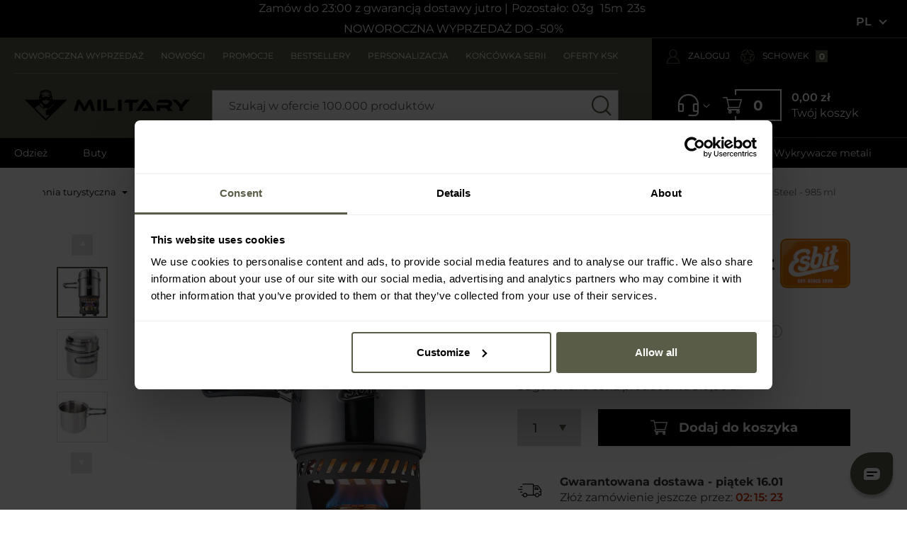

--- FILE ---
content_type: text/html; charset=UTF-8
request_url: https://military.pl/p/esbit/kuchenka-turystyczna-esbit-z-garnkiem-cookset-stainless-steel-985-ml-71160
body_size: 65234
content:
<!doctype html>
<html lang="pl">
    <head prefix="og: http://ogp.me/ns# fb: http://ogp.me/ns/fb# product: http://ogp.me/ns/product#">

                <meta charset="utf-8"/>
<meta name="title" content="Kuchenka turystyczna Esbit z garnkiem Cookset Stainless Steel - 985 ml - cena i opinie - sklep MILITARY"/>
<meta name="description" content="Kuchenka turystyczna Esbit z garnkiem Cookset Stainless Steel - 985 ml na MILITARY! ✅ Zamów dzisiaj do 23:00, odbierz jutro!"/>
<meta name="robots" content="INDEX,FOLLOW"/>
<meta name="viewport" content="width=device-width, initial-scale=1"/>
<meta name="format-detection" content="telephone=no"/>
<title>Kuchenka turystyczna Esbit z garnkiem Cookset Stainless Steel - 985 ml - cena i opinie - sklep MILITARY</title>
<link  rel="stylesheet" type="text/css"  media="all" href="https://cdn.militaria.pl/static/version1768310695/frontend/Militaria/military/pl_PL/css/styles-m.min.css" />
<link  rel="stylesheet" type="text/css"  media="all" href="https://cdn.militaria.pl/static/version1768310695/frontend/Militaria/military/pl_PL/mage/gallery/gallery.min.css" />
<link  rel="stylesheet" type="text/css"  media="all" href="https://cdn.militaria.pl/static/version1768310695/frontend/Militaria/military/pl_PL/WeltPixel_DesignElements/css/bootstrap_grid.min.css" />
<link  rel="stylesheet" type="text/css"  media="all" href="https://cdn.militaria.pl/static/version1768310695/frontend/Militaria/military/pl_PL/WeltPixel_DesignElements/css/font-icons-core.min.css" />
<link  rel="stylesheet" type="text/css"  media="all" href="https://cdn.militaria.pl/static/version1768310695/frontend/Militaria/military/pl_PL/WeltPixel_DesignElements/css/font-icons-extended.min.css" />
<link  rel="stylesheet" type="text/css"  media="all" href="https://cdn.militaria.pl/static/version1768310695/frontend/Militaria/military/pl_PL/WeltPixel_DesignElements/css/bootstrap_table.min.css" />
<link  rel="stylesheet" type="text/css"  media="all" href="https://cdn.militaria.pl/static/version1768310695/frontend/Militaria/military/pl_PL/WeltPixel_DesignElements/css/imports/shortcodes/toggles-accordions.min.css" />
<link  rel="stylesheet" type="text/css"  media="all" href="https://cdn.militaria.pl/static/version1768310695/frontend/Militaria/military/pl_PL/WeltPixel_DesignElements/css/parallax.min.css" />
<link  rel="stylesheet" type="text/css"  media="all" href="https://cdn.militaria.pl/static/version1768310695/frontend/Militaria/military/pl_PL/WeltPixel_DesignElements/css/animate-core.min.css" />
<link  rel="stylesheet" type="text/css"  media="all" href="https://cdn.militaria.pl/static/version1768310695/frontend/Militaria/military/pl_PL/WeltPixel_DesignElements/css/animate-extended.min.css" />
<link  rel="stylesheet" type="text/css"  media="screen and (min-width: 767px)" href="https://cdn.militaria.pl/static/version1768310695/frontend/Militaria/military/pl_PL/css/styles-l.min.css" />
<link  rel="stylesheet" type="text/css"  media="all" rel="preconnect" href="https://cdn.militaria.pl/static/version1768310695/frontend/Militaria/military/pl_PL/fonts-css/style_fonts.min.css" />
<link  rel="stylesheet" type="text/css"  media="all" href="https://cdn.militaria.pl/static/version1768310695/frontend/Militaria/military/pl_PL/css/styles.min.css" />
<link  rel="stylesheet" type="text/css"  media="all" href="https://cdn.militaria.pl/static/version1768310695/frontend/Militaria/military/pl_PL/css/css-libs/glightbox.min.css" />









<link rel="preload" as="font" crossorigin="anonymous" href="https://cdn.militaria.pl/static/version1768310695/frontend/Militaria/military/pl_PL/fonts/Luma-Icons.woff2" />
<link  rel="apple-touch-icon" sizes="120x120" type="image/png" href="https://cdn.militaria.pl/static/version1768310695/frontend/Militaria/military/pl_PL/images/icon/favicon_military_120.png" />
<link  rel="apple-touch-icon" sizes="152x152" type="image/png" href="https://cdn.militaria.pl/static/version1768310695/frontend/Militaria/military/pl_PL/images/icon/favicon_military_152.png" />
<link  rel="apple-touch-icon" sizes="180x180" type="image/png" href="https://cdn.militaria.pl/static/version1768310695/frontend/Militaria/military/pl_PL/images/icon/favicon_military_180.png" />
<link  rel="canonical" href="https://military.pl/p/esbit/kuchenka-turystyczna-esbit-z-garnkiem-cookset-stainless-steel-985-ml-71160" />
<link  rel="alternate" hreflang="pl" href="https://military.pl/p/esbit/kuchenka-turystyczna-esbit-z-garnkiem-cookset-stainless-steel-985-ml-71160" />
<link  rel="alternate" hreflang="fr" href="https://military.eu/fr/p/esbit/cuisiniere-touristique-avec-casserole-cookset-stainless-steel-985-ml-esbit-71160" />
<link  rel="alternate" hreflang="de" href="https://military.eu/de/p/esbit/esbit-campingkocher-mit-topf-cookset-stainless-steel-985-ml-71160" />
<link  rel="alternate" hreflang="ro" href="https://military.eu/ro/p/esbit/aragaz-turistic-esbit-cu-oala-cookset-stainless-steel-985-ml-71160" />
<link  rel="alternate" hreflang="en-gb" href="https://military.eu/en/p/esbit/esbit-cookset-stainless-steel-985-ml-71160" />
<link  rel="alternate" hreflang="uk" href="https://military.eu/ua/p/esbit/turistichnij-kazanok-esbit-z-kastruleju-cookset-z-nerzhavijuchoi-stali-985-ml-71160" />
<link  rel="alternate" hreflang="en" href="https://military.eu/p/esbit/esbit-cookset-stainless-steel-985-ml-71160" />
<link  rel="icon" type="image/x-icon" href="https://cdn.militaria.pl/media/favicon/stores/1/Component_20_1.png" />
<link  rel="shortcut icon" type="image/x-icon" href="https://cdn.militaria.pl/media/favicon/stores/1/Component_20_1.png" />
<!-- Google verification -->
<meta name="google-site-verification" content="1X6RUF6RNgA_nWVVmzfwKITnmCPhCihg6Cdi5Elre7I" />
<!-- Google verification end -->


<style>

/* Style dodane w zadaniu MPD-4873 - usuwają widget najnowsze opinie na listingach brandów */
body.ambrand-index-index .military-product-reviews-root {
    display: none;
}

.header-placeholder {
  width: auto;
}

</style>
<!-- Stylowanie dla snrs reco
<style>
.synerise-category-page-widget-recommendations-top{
height: 420px;
}
</style>
 Koniec -->


<!-- Stylowanie opisow kategorii -->
<style>
/* expert review - product page START */

.expert-review {
	background-color: #f9f9fb;
	border: 1px solid;
	border-color: #cdcdcd;
	padding: 1em 2em;
}

.expert-review p {
	font-style: italic;
}

.expert-review p:before, .expert-review p:after {
    content: '"';
}

.expert-review span {
	display: block;
	font-weight: bold;
	text-align: right;
}

/* expert review - product page END */

#description-top ul, #description-bottom ul, #description-top-block-view ul {
display: block;
margin-bottom: 16px;
margin-left: 0;
margin-right: 0;
padding-left: 40px;
list-style-type: square;

}

#description-top ol, #description-bottom ol, #description-top-block-view ol {
display: block;
list-style-type: decimal;
margin-bottom: 1px;
margin-left: 0;
margin-right: 0;
padding-left: 40px;
}

#description-top li, #description-bottom li, #description-top-block-view li  {
display: list-item;
font-family: "Montserrat",sans-serif;
font-size: .9375rem;
}

#description-top a, #description-bottom a, #description-top-block-view a {
text-decoration: underline;
}

#description-top > #show-more, #description-top > #show-less {
text-decoration: none;
}

#description-bottom > #show-more, #description-bottom > #show-less {
text-decoration: none;
}

#description-top-block-view > #show-more, #description-top-block-view > #show-less {
text-decoration: none;
}

#description-top h2, #description-top h3, #description-top h4 {
font-weight: normal;
text-transform: none;
margin-top: 20px;
}

#description-bottom h2, #description-bottom h3, #description-bottom h4 {
font-weight: normal;
text-transform: none;
margin-top: 20px;
}

#description-top-block-view h2, #description-top-block-view h3, #description-top-block-view h4 {
font-weight: normal;
text-transform: none;
margin-top: 20px;
}
</style>

<!-- Fast Fix for LiveChat
<style>
#chat-widget-container {
    z-index: 9999999999999999999999 !important;
}
</style>
-->
<style>
ol.products__product-items-slider .text-context { font-size: 0;}
.products__product-items-grid  .text-context { font-size: 0;}

.checkout-index-index .sociallogin-block-title.block-title {
    display: flex;
}
.checkout-index-index .sociallogin-block-title.block-title strong  {
    padding-bottom: 16px;
}
.checkout-cart-index .synerise-cart-recommendations  {
    width: 100%;
}

</style>


<style>
   .catalog-product-view #maincontent  .product__slides-wrapper {
    overflow: hidden;
   }

.catalog-product-view .block.related {
    display: none;
}

div.compare-products-container {
    border-top: 0;
}

.military-product-carousel-root[data-context="product_page_product_unavailable"] + style + div.synerise-product-page-recommendations-top + .columns .column.main .military-recommendation-sets-root {
  display: none !important;
}

.catalog-product-view .product-top-main.product_v3 .product-promotion-counter-wrapper + strong {
order: 11;
}

.checkout-cart-index .slider__product-list-wrapper .owl-stage {
padding-left: 0px !important;
}

#html-body .pagebuilder-column-full-width-with-3-columns .promotion-image {
text-align: left;
}

.navigation .fullwidth-wrapper-inner {
    overflow-x: hidden;
}

.checkout-cart-index span.cart-additional-desc {
color: #595C47;
}

.militaria_advices-post-view .related-posts--slider .post-image img {
    margin: 0;
    width: 100%;
    max-width: 100%;
padding: 0px;
}

.militaria_advices-post-view .related-posts--slider .post-item::marker {
content: "";
}

.militaria_advices-post-view .advices__single-post-table-of-contents-wrapper li::marker {
content: "";
}



@media screen and (max-width: 550px) {
    .category-l-oferty-ksk span.product-image-container {
        width: 180px !important;
        max-width: 180px;
    }
}

.category-l-oferty-ksk .product-item-label-wrapper {
    position: relative;
}

.catalog-category-view .military-product-carousel-root .slick-slider {
    z-index: 0;
}

@media only screen and (max-width: 767px) {
.checkout-index-index .navigation-action {
    z-index: 15;
}
}

.design-with-static-block .icon.info {
display: none;
}

@media (min-width: 576px) {
    .militaria_advices-index-index .advices-content .advices__posts .post:first-of-type .advices__post-name {
        background: #000 !important;
    }
}


.sale-url {
    display: flex;
    gap: 4px;
   flex-wrap: wrap;
    justify-content: center;
}



</style>



        

    
    
<!-- Google Tag Manager -->

<!-- End Google Tag Manager -->    

<link rel="prefetch" as="script" href="https://cdn.militaria.pl/static/version1768310695/frontend/Militaria/military/pl_PL/magepack/bundle-common.min.js"/>

<link rel="prefetch" as="script" href="https://cdn.militaria.pl/static/version1768310695/frontend/Militaria/military/pl_PL/magepack/bundle-product.min.js"/>

    
<meta http-equiv="Content-Security-Policy-Report-Only" content="base-uri 'self' 'unsafe-inline';default-src *.militaria.pl *.military.pl *.military.eu 'self' 'unsafe-inline' 'unsafe-eval';child-src http: https: blob: 'self' 'unsafe-inline';connect-src dpm.demdex.net https://amcglobal.sc.omtrdc.net/ *.newrelic.com *.nr-data.net vimeo.com geostag.cardinalcommerce.com geo.cardinalcommerce.com 1eafstag.cardinalcommerce.com 1eaf.cardinalcommerce.com centinelapistag.cardinalcommerce.com centinelapi.cardinalcommerce.com www.sandbox.paypal.com www.paypalobjects.com www.paypal.com pilot-payflowlink.paypal.com *.googleapis.com *.google-analytics.com *.inpost.pl https://get.geojs.io *.avada.io *.askspot.io *.militaria.pl *.military.pl *.military.eu *.twitter.com *.paypal.com https://unpkg.com https://web.snrbox.com *.prefixbox.com *.livechatinc.com *.visualstudio.com/ *.opineo.pl *.ceneo.pl *.x-press.com.pl *.mydpd.at *.analytics.google.com *.orbitvu.cloud wss: *.legalniewsieci.pl *.facebook.com *.criteo.com *.snrbox.com secure.payu.com merch-prod.snd.payu.com sandbox.przelewy24.pl secure.przelewy24.pl wss://sandbox-ws.przelewy24.pl wss://secure-ws.przelewy24.pl apple-pay-gateway.apple.com https://dpm.demdex.net/id *.luigisbox.com 'self' 'unsafe-inline';manifest-src 'self' 'unsafe-inline';media-src *.adobe.com *.inpost.pl 'self' 'unsafe-inline';object-src 'self' 'unsafe-inline';style-src *.adobe.com fonts.googleapis.com *.autopay.eu *.googleapis.com *.inpost.pl *.fontawesome.com https://fonts.bunny.net *.przelewy24.pl *.cloudflare.com *.twitter.com *.gstatic.com *.typekit.net *.snrcdn.net *.militaria.pl *.military.pl *.prefixbox.com *.livechatinc.com *.orbitvu.co *.legalniewsieci.pl *.onet.pl https://www.googletagmanager.com/ *.luigisbox.com 'self' 'unsafe-inline';script-src assets.adobedtm.com *.adobe.com *.newrelic.com *.nr-data.net geostag.cardinalcommerce.com 1eafstag.cardinalcommerce.com geoapi.cardinalcommerce.com 1eafapi.cardinalcommerce.com songbird.cardinalcommerce.com includestest.ccdc02.com s.ytimg.com www.googleapis.com vimeo.com www.vimeo.com *.vimeocdn.com *.youtube.com https://www.gstatic.com/recaptcha/ https://www.google.com/recaptcha/ www.paypal.com www.sandbox.paypal.com www.paypalobjects.com t.paypal.com https://fcm.googleapis.com *.gstatic.com *.autopay.eu pay.google.com *.google-analytics.com *.googletagmanager.com *.inpost.pl *.avada.io *.askspot.io ajax.googleapis.com *.militaria.pl *.military.pl *.military.eu *.przelewy24.pl *.twitter.com *.google.com *.fontawesome.com *.snrcdn.net *.web.snrbox.com https://unpkg.com *.prefixbox.com *.livechatinc.com *.opineo.pl *.ceneo.pl *.facebook.net trafficscanner.pl *.yourcx.io *.cux.io *.orbitvu.co https://orbitvu.co *.legalniewsieci.pl *.criteo.com *.criteo.net https://www.googletagmanager.com/ *.onet.pl *.goadservices.com *.businessclick.com https://*.go-mpulse.net https://www.wiarygodneopinie.pl/ maps.googleapis.com secure.payu.com secure.snd.payu.com sandbox.przelewy24.pl secure.przelewy24.pl *.luigisbox.com 'self' 'unsafe-inline' 'unsafe-eval';img-src assets.adobedtm.com amcglobal.sc.omtrdc.net dpm.demdex.net cm.everesttech.net *.adobe.com widgets.magentocommerce.com 'self' data: *.vimeocdn.com i.ytimg.com *.youtube.com t.paypal.com www.paypal.com www.paypalobjects.com fpdbs.paypal.com fpdbs.sandbox.paypal.com validator.swagger.io *.googleapis.com *.gstatic.com platnosci.bm.pl platnosci-accept.bm.pl www.gstatic.com *.autopay.eu *.inpost.pl https://firebasestorage.googleapis.com *.militaria.pl *.military.pl *.military.eu *.przelewy24.pl *.klarna.com *.googleadservices.com *.google-analytics.com *.paypal.com *.twitter.com *.lightemporium.com *.usercentrics.eu *.magentocommerce.com *.ytimg.com *.openstreetmap.org *.opineo.pl *.ceneo.pl *.google.pl *.google.com *.yourcx.io *.orbitvu.co *.googletagmanager.com blob: https://orbitvu.co *.facebook.com trafficscanner.pl *.rubiconproject.com *.doubleclick.net *.smartadserver.com *.pubmatic.com *.casalemedia.com *.taboola.com *.adform.net *.teads.tv *.bidswitch.net *.3lift.com *.outbrain.com *.media.net *.360yield.com *.adscale.de *.smaato.net *.sharethrough.com *.omnitagjs.com *.emxdgt.com *.yahoo.com *.adnxs.com *.criteo.com *.snrcdn.net *.onet.pl http://x.bidswitch.net https://military.pl/ maps.googleapis.com static.payu.com static.przelewy24.pl gstatic.com https://meetanshi.com/media/logo.png https://amcglobal.sc.omtrdc.net/ www.googleadservices.com http://localhost/1bdbd64a-7c1f-4fb6-aa86-17b870cb05ac data: https://ad.yieldlab.net *.yieldmo.com https://exchange.mediavine.com *.tremorhub.com *.smartclip.net *.twiago.com *.krxd.net https://c.bing.com/ *.akstat.io https://beacon.krxd.net  https://s.thebrighttag.com  https://id5-sync.com  https://ad.yieldlab.net  https://exchange.mediavine.com  https://criteo-partners.tremorhub.com  *.luigisbox.com data: 'self' 'unsafe-inline';frame-src fast.amc.demdex.net *.adobe.com *.youtube.com *.youtube-nocookie.com geostag.cardinalcommerce.com geo.cardinalcommerce.com 1eafstag.cardinalcommerce.com 1eaf.cardinalcommerce.com centinelapistag.cardinalcommerce.com centinelapi.cardinalcommerce.com player.vimeo.com https://www.google.com/recaptcha/ www.paypal.com www.sandbox.paypal.com pilot-payflowlink.paypal.com pay.google.com play.google.com *.autopay.eu *.inpost.pl *.weltpixel.com *.twitter.com *.livechatinc.com *.x-press.com.pl *.mydpd.at *.google.com *.yourcx.io *.opiniac.com *.criteo.com *.criteo.net *.orbitvu.com https://www.facebook.com/ secure.payu.com merch-prod.snd.payu.com 'self' 'unsafe-inline';form-action geostag.cardinalcommerce.com geo.cardinalcommerce.com 1eafstag.cardinalcommerce.com 1eaf.cardinalcommerce.com centinelapistag.cardinalcommerce.com centinelapi.cardinalcommerce.com pilot-payflowlink.paypal.com www.paypal.com www.sandbox.paypal.com *.twitter.com *.przelewy24.pl *.x-press.com.pl *.123kurier.jpsoftware.sk *.econt.com *.yourcx.io https://www.facebook.com/ sandbox.przelewy24.pl secure.przelewy24.pl 'self' 'unsafe-inline';font-src *.googleapis.com *.gstatic.com *.inpost.pl *.fontawesome.com https://fonts.bunny.net fonts.gstatic.com *.militaria.pl *.military.pl *.military.eu *.twitter.com *.typekit.net *.legalniewsieci.pl data: 'self' 'unsafe-inline';">

<meta property="og:type" content="product.item"/>
<meta property="og:title" content="Kuchenka turystyczna Esbit z garnkiem Cookset Stainless Steel - 985 ml - cena i opinie - sklep MILITARY"/>
<meta property="og:description" content="Kompaktowy&#x20;zestaw&#x20;turystyczny&#x20;sk&#x0142;adaj&#x0105;cy&#x20;si&#x0119;&#x20;z&#x20;garnka&#x20;wykonanego&#x20;z&#x20;wysokiej&#x20;jako&#x015B;ci&#x20;stali&#x20;nierdzewnej,&#x20;palnika&#x20;spirytusowego&#x20;i&#x20;stojaka.&#x20;Materia&#x0142;&#x20;z&#x20;kt&#xF3;rego&#x20;wykonano&#x20;zestaw&#x20;decyduje&#x20;o&#x20;jego&#x20;niskiej&#x20;wadze&#x20;oraz&#x20;du&#x017C;ej&#x20;wytrzyma&#x0142;o&#x015B;ci."/>
<meta property="og:url" content="https://military.pl/p/esbit/kuchenka-turystyczna-esbit-z-garnkiem-cookset-stainless-steel-985-ml-71160"/>
<meta property="product:price:amount" content="259"/>
<meta property="product:price:currency" content="PLN"/>
<meta property="og:image" content="https://cdn.militaria.pl/media/catalog/product/7/1/71160_Kuchenka-turystyczna-Esbit-Cookset-Stainless-Steel-985-ml.jpg?width=265&height=265&store=military_pl&image-type=image"/>
<meta property="og:image:width" content="265"/>
<meta property="og:image:height" content="265"/>
<meta property="product:retailer_part_no" content="71160"/>
<meta property="product:brand" content="Esbit"/>
<meta property="product:category" content="Survival, bushcraft, turystyka > Kuchnia turystyczna > Kuchenki turystyczne > Kuchenki turystyczne na paliwo płynne"/>
<meta property="product:item_category" content="Survival, bushcraft, turystyka > Kuchnia turystyczna > Kuchenki turystyczne > Kuchenki turystyczne na paliwo płynne"/>
<meta property="product:availability" content="in stock"/>
<meta property="product:condition" content="new"/>

<style>
        #confirmBox,
    .am-related-title > .am-title {
        background-color: #FFFFFF;
    }
    
        #confirmBox a,
    #confirmBox a:hover,
    #confirmBox a:active,
    #confirmBox .amrelated-confirm-header {
        color: #FF9416;
    }
    
        .amcart-confirm-buttons .button {
        color: #FFFFFF;
    }
    
        .amcart-confirm-buttons .am-btn-left {
        background-color: #BBBBBB;
    }
    
        .amcart-confirm-buttons .am-btn-right {
        background-color: #FF9416;
    }
    
        .amcart-confirm-buttons,
    .amcart-confirm-buttons .checkout,
    .amcart-confirm-buttons .checkout:hover,
    .amcart-confirm-buttons .checkout:active,
    .amcart-message-box,
    .am-related-box,
    #am-a-count,
    #am-a-count:visited,
    .am-related-title > .am-title {
        color: #000000;
    }
    </style>





<link rel="preconnect" href="https://integration.prefixbox.com/" />
<link rel="dns-prefetch" href="https://integration.prefixbox.com/" />
<link rel="preconnect" href="https://api.prefixbox.com/" />
<link rel="dns-prefetch" href="https://api.prefixbox.com/" />


    
<script type="text/javascript" src="https://military.pl/public/870f4030aed32eb82ba264ad4a994d37bdc7f19d1b5d" async ></script><script>(window.BOOMR_mq=window.BOOMR_mq||[]).push(["addVar",{"rua.upush":"false","rua.cpush":"true","rua.upre":"false","rua.cpre":"true","rua.uprl":"false","rua.cprl":"false","rua.cprf":"false","rua.trans":"SJ-14a2fd8b-9df8-4043-97cf-8e7c262bb3dc","rua.cook":"false","rua.ims":"false","rua.ufprl":"false","rua.cfprl":"true","rua.isuxp":"false","rua.texp":"norulematch","rua.ceh":"false","rua.ueh":"false","rua.ieh.st":"0"}]);</script>
                              <script>!function(e){var n="https://s.go-mpulse.net/boomerang/";if("False"=="True")e.BOOMR_config=e.BOOMR_config||{},e.BOOMR_config.PageParams=e.BOOMR_config.PageParams||{},e.BOOMR_config.PageParams.pci=!0,n="https://s2.go-mpulse.net/boomerang/";if(window.BOOMR_API_key="KCR9S-X7C9N-WHJ5H-NV4FH-L2RQ2",function(){function e(){if(!o){var e=document.createElement("script");e.id="boomr-scr-as",e.src=window.BOOMR.url,e.async=!0,i.parentNode.appendChild(e),o=!0}}function t(e){o=!0;var n,t,a,r,d=document,O=window;if(window.BOOMR.snippetMethod=e?"if":"i",t=function(e,n){var t=d.createElement("script");t.id=n||"boomr-if-as",t.src=window.BOOMR.url,BOOMR_lstart=(new Date).getTime(),e=e||d.body,e.appendChild(t)},!window.addEventListener&&window.attachEvent&&navigator.userAgent.match(/MSIE [67]\./))return window.BOOMR.snippetMethod="s",void t(i.parentNode,"boomr-async");a=document.createElement("IFRAME"),a.src="about:blank",a.title="",a.role="presentation",a.loading="eager",r=(a.frameElement||a).style,r.width=0,r.height=0,r.border=0,r.display="none",i.parentNode.appendChild(a);try{O=a.contentWindow,d=O.document.open()}catch(_){n=document.domain,a.src="javascript:var d=document.open();d.domain='"+n+"';void(0);",O=a.contentWindow,d=O.document.open()}if(n)d._boomrl=function(){this.domain=n,t()},d.write("<bo"+"dy onload='document._boomrl();'>");else if(O._boomrl=function(){t()},O.addEventListener)O.addEventListener("load",O._boomrl,!1);else if(O.attachEvent)O.attachEvent("onload",O._boomrl);d.close()}function a(e){window.BOOMR_onload=e&&e.timeStamp||(new Date).getTime()}if(!window.BOOMR||!window.BOOMR.version&&!window.BOOMR.snippetExecuted){window.BOOMR=window.BOOMR||{},window.BOOMR.snippetStart=(new Date).getTime(),window.BOOMR.snippetExecuted=!0,window.BOOMR.snippetVersion=12,window.BOOMR.url=n+"KCR9S-X7C9N-WHJ5H-NV4FH-L2RQ2";var i=document.currentScript||document.getElementsByTagName("script")[0],o=!1,r=document.createElement("link");if(r.relList&&"function"==typeof r.relList.supports&&r.relList.supports("preload")&&"as"in r)window.BOOMR.snippetMethod="p",r.href=window.BOOMR.url,r.rel="preload",r.as="script",r.addEventListener("load",e),r.addEventListener("error",function(){t(!0)}),setTimeout(function(){if(!o)t(!0)},3e3),BOOMR_lstart=(new Date).getTime(),i.parentNode.appendChild(r);else t(!1);if(window.addEventListener)window.addEventListener("load",a,!1);else if(window.attachEvent)window.attachEvent("onload",a)}}(),"".length>0)if(e&&"performance"in e&&e.performance&&"function"==typeof e.performance.setResourceTimingBufferSize)e.performance.setResourceTimingBufferSize();!function(){if(BOOMR=e.BOOMR||{},BOOMR.plugins=BOOMR.plugins||{},!BOOMR.plugins.AK){var n="true"=="true"?1:0,t="",a="ck7zx5axgasum2ljioiq-f-29b84fc60-clientnsv4-s.akamaihd.net",i="false"=="true"?2:1,o={"ak.v":"39","ak.cp":"1852073","ak.ai":parseInt("805401",10),"ak.ol":"0","ak.cr":8,"ak.ipv":4,"ak.proto":"h2","ak.rid":"7ce266d","ak.r":47726,"ak.a2":n,"ak.m":"dsce12","ak.n":"essl","ak.bpcip":"18.191.155.0","ak.cport":60368,"ak.gh":"23.48.33.71","ak.quicv":"","ak.tlsv":"tls1.3","ak.0rtt":"","ak.0rtt.ed":"","ak.csrc":"-","ak.acc":"","ak.t":"1768506257","ak.ak":"hOBiQwZUYzCg5VSAfCLimQ==kVcgBTV4stW11ChlwKk4a+1RKE3OAd75EBUZ0/U6QpI2bTh5AqJvsyAlf8Uu9vv3CbaG68q8PAigF/6aoAKBORm98pwv8P/0a/q596AwkModFGuCaK8HcUFlRjvyuG9ImXQcXNe4WzC9mXNJTy7Ksu7/qN9je0Zdz/r+kkfvikkawSk+d4mruRAvkKiQp0BI61D0NZ8eQuXfnmmMWAb4Zw3527iq0VI2EgnxszjQ1Vb8/bZObPtUECagl7khqtMY0HXFHruxI6vTM5TMbFl+XyM9hlMP/vWyTJ7k3aEn5zkjOFa+ai7+DSIgRzb2UUm6I74wNV/RGcLRznjlE1GhsQo22vIt5Wyt/81eJ1Dt/HhYgOovEKSmJWzQBoYiAxOkfozbQx/2WlWrXZHvH8x5Oi9fUZ3P8by0lcUuVJEYQg4=","ak.pv":"85","ak.dpoabenc":"","ak.tf":i};if(""!==t)o["ak.ruds"]=t;var r={i:!1,av:function(n){var t="http.initiator";if(n&&(!n[t]||"spa_hard"===n[t]))o["ak.feo"]=void 0!==e.aFeoApplied?1:0,BOOMR.addVar(o)},rv:function(){var e=["ak.bpcip","ak.cport","ak.cr","ak.csrc","ak.gh","ak.ipv","ak.m","ak.n","ak.ol","ak.proto","ak.quicv","ak.tlsv","ak.0rtt","ak.0rtt.ed","ak.r","ak.acc","ak.t","ak.tf"];BOOMR.removeVar(e)}};BOOMR.plugins.AK={akVars:o,akDNSPreFetchDomain:a,init:function(){if(!r.i){var e=BOOMR.subscribe;e("before_beacon",r.av,null,null),e("onbeacon",r.rv,null,null),r.i=!0}return this},is_complete:function(){return!0}}}}()}(window);</script></head>
    <body data-container="body"
          data-mage-init='{"loaderAjax": {}, "loader": { "icon": "https://cdn.militaria.pl/static/version1768310695/frontend/Militaria/military/pl_PL/images/loader-2.gif"}}'
        id="html-body" class="theme-pearl product-page-v3 store-view-military_pl wp-sl catalog-product-view product-p-esbit-kuchenka-turystyczna-esbit-z-garnkiem-cookset-stainless-steel-985-ml-71160 store-currency_pln page-layout-1column">
        <!-- Google Tag Manager (noscript) -->
<noscript>
    <iframe src="https://www.googletagmanager.com/ns.html?id=GTM-KPCH45W"
            height="0" width="0" style="display:none;visibility:hidden"></iframe>
</noscript>
<!-- End Google Tag Manager (noscript) -->



    <noscript>
        <div class="message global noscript">
            <div class="content">
                <p>
                    <strong>Wygląda na to, że JavaScript jest wyłączony w twojej przeglądarce.</strong>
                    <span>
                        By w pełni cieszyć się naszą stroną, upewnij się, że włączyłeś JavaScript w swojej przeglądarce.                    </span>
                </p>
            </div>
        </div>
    </noscript>






<form style="display:none;"
      class="form"
      action="https://military.pl/sociallogin/account/loginPost/"
      method="post"
      id="sociallogin-form"
      data-mage-init='{"validation":{}}'
>
    <input name="form_key" type="hidden" value="qp4thh3j73ze2uQr" />    <input id="sociallogin-referer" name="referer" type="hidden" value="" />
    <input name="sociallogin-checkout" type="hidden" value="https://military.pl//p/esbit/kuchenka-turystyczna-esbit-z-garnkiem-cookset-stainless-steel-985-ml-71160" />
    <input id="sociallogin-submit" type="submit" value="" />
</form>
<div class="page-wrapper"><div class="top-additional">

<div id="top-bar">
    <div id="counter-component">
        <div class="counter__wrapper"
             style="background-color: #000000; color: #ffffff">
                                <div class="counter__content" style="min-height: 48px;">
                                    <div class="counter__content-before">
                        <style>
.counter__content-timer:before {
    content: 'Pozostało: ';
    margin-right: 5px;
}

.counter__content {
    display: grid !important;
    grid-template-columns: auto auto;
    grid-template-rows: auto;
    row-gap: 5px;
    width: fit-content;
    margin: 0 auto !important;
}

.counter__content-before {
    grid-column: 1;
    grid-row: 1;
}

.counter__content-timer {
    grid-column: 2;
    grid-row: 1;
}

.counter__content-after {
    grid-column: 1 / 3;
    grid-row: 2;
    text-align: center;
}

.top-bar-icon {
    display: inline-flex;
    align-items: center;
    margin-right: 10px;
}

.top-bar-icon svg {
    margin-right: 8px;
    width: 1.5em;
    height: 1.5em;
}

.divider {
    display: inline-flex;
    align-items: center;
    font-size: 1.25em;
    margin: 0 10px;
    line-height: 1;
}

@media screen and (max-width: 546px) {
    .top-bar-icon {
        margin-right: 5px;
    }

    .top-bar-icon svg {
        width: 1.25em;
        height: 1.25em;
        margin-right: 5px;
    }

    #counter-component .counter__content-timer .seconds, 
    #counter-component .counter__content-timer .minutes, 
    #counter-component .counter__content-timer .hours {
        text-align: right;
        width: unset !important;
    }

    .counter__content {
        font-size: 9px;
        margin: 0 auto !important;
        row-gap: 0px;
        align-content: center;
    }

    .divider {
        display: none;
    }

    .line-bottom {
        text-align: center;
        font-size: 12px;
    }

    .counter__content {
        font-size: 75%;
    }
}

@media screen and (max-width: 915px) {
    .line-bottom {
        text-align: center;
        font-size: 14px;
    }

    .counter__content-timer {
        font-size: 14px;
    }
}

@media screen and (max-width: 830px) {
    .line-bottom {
        text-align: center;
        font-size: 12px;
    }

    .counter__content-timer {
        font-size: 12px;
    }
}

@media screen and (max-width: 770px) {
    .line-bottom {
        text-align: center;
        font-size: 12px;
    }

    .counter__content-timer {
        font-size: 12px;
    }
}

@media screen and (max-width: 550px) {
    .line-bottom {
        text-align: center;
        font-size: 10px;
    }

    .counter__content-timer {
        font-size: 10px;
    }
}

@media screen and (max-width: 440px) {
    .line-bottom {
        text-align: center;
        font-size: 8px;
    }

    .counter__content-timer {
        font-size: 8px;
    }
}

@media screen and (max-width: 380px) {
    .line-bottom {
        font-size: 9.5px;
    }
    .counter__content-timer {
        font-size: 9.5px;
    }
}
</style>
 
<p class="line-bottom"><a href="/faq/koszt-i-czas-dostawy#inpost-2300" class="dl-promo" data-dl-promo-name="inpost23"
        data-dl-promo-creative="top-bar">Zamów do 23:00 z gwarancją dostawy jutro | </a></p>                    </div>
                                                    <div class="counter__content-timer">
                        <span class="hours">00</span>
                        <span class="label">g</span>
                        <span class="minutes">00</span>
                        <span class="label">m</span>
                        <span class="seconds">00</span>
                        <span class="label">s</span>
                    </div>
                                                    <div class="counter__content-after">
                        <p style="text-align: center;" class="fs-5"><a href="/wyprzedaz-noworoczna" class="dl-promo" data-dl-promo-name="nw26"
        data-dl-promo-creative="top-bar">NOWOROCZNA WYPRZEDAŻ DO -50%</a></p>                    </div>
                            </div>
        </div>
    </div>
</div>

    <script>
// akam-sw.js install script version 1.3.6
"serviceWorker"in navigator&&"find"in[]&&function(){var e=new Promise(function(e){"complete"===document.readyState||!1?e():(window.addEventListener("load",function(){e()}),setTimeout(function(){"complete"!==document.readyState&&e()},1e4))}),n=window.akamServiceWorkerInvoked,r="1.3.6";if(n)aka3pmLog("akam-setup already invoked");else{window.akamServiceWorkerInvoked=!0,window.aka3pmLog=function(){window.akamServiceWorkerDebug&&console.log.apply(console,arguments)};function o(e){(window.BOOMR_mq=window.BOOMR_mq||[]).push(["addVar",{"sm.sw.s":e,"sm.sw.v":r}])}var i="/akam-sw.js",a=new Map;navigator.serviceWorker.addEventListener("message",function(e){var n,r,o=e.data;if(o.isAka3pm)if(o.command){var i=(n=o.command,(r=a.get(n))&&r.length>0?r.shift():null);i&&i(e.data.response)}else if(o.commandToClient)switch(o.commandToClient){case"enableDebug":window.akamServiceWorkerDebug||(window.akamServiceWorkerDebug=!0,aka3pmLog("Setup script debug enabled via service worker message"),v());break;case"boomerangMQ":o.payload&&(window.BOOMR_mq=window.BOOMR_mq||[]).push(o.payload)}aka3pmLog("akam-sw message: "+JSON.stringify(e.data))});var t=function(e){return new Promise(function(n){var r,o;r=e.command,o=n,a.has(r)||a.set(r,[]),a.get(r).push(o),navigator.serviceWorker.controller&&(e.isAka3pm=!0,navigator.serviceWorker.controller.postMessage(e))})},c=function(e){return t({command:"navTiming",navTiming:e})},s=null,m={},d=function(){var e=i;return s&&(e+="?othersw="+encodeURIComponent(s)),function(e,n){return new Promise(function(r,i){aka3pmLog("Registering service worker with URL: "+e),navigator.serviceWorker.register(e,n).then(function(e){aka3pmLog("ServiceWorker registration successful with scope: ",e.scope),r(e),o(1)}).catch(function(e){aka3pmLog("ServiceWorker registration failed: ",e),o(0),i(e)})})}(e,m)},g=navigator.serviceWorker.__proto__.register;if(navigator.serviceWorker.__proto__.register=function(n,r){return n.includes(i)?g.call(this,n,r):(aka3pmLog("Overriding registration of service worker for: "+n),s=new URL(n,window.location.href),m=r,navigator.serviceWorker.controller?new Promise(function(n,r){var o=navigator.serviceWorker.controller.scriptURL;if(o.includes(i)){var a=encodeURIComponent(s);o.includes(a)?(aka3pmLog("Cancelling registration as we already integrate other SW: "+s),navigator.serviceWorker.getRegistration().then(function(e){n(e)})):e.then(function(){aka3pmLog("Unregistering existing 3pm service worker"),navigator.serviceWorker.getRegistration().then(function(e){e.unregister().then(function(){return d()}).then(function(e){n(e)}).catch(function(e){r(e)})})})}else aka3pmLog("Cancelling registration as we already have akam-sw.js installed"),navigator.serviceWorker.getRegistration().then(function(e){n(e)})}):g.call(this,n,r))},navigator.serviceWorker.controller){var u=navigator.serviceWorker.controller.scriptURL;u.includes("/akam-sw.js")||u.includes("/akam-sw-preprod.js")||u.includes("/threepm-sw.js")||(aka3pmLog("Detected existing service worker. Removing and re-adding inside akam-sw.js"),s=new URL(u,window.location.href),e.then(function(){navigator.serviceWorker.getRegistration().then(function(e){m={scope:e.scope},e.unregister(),d()})}))}else e.then(function(){window.akamServiceWorkerPreprod&&(i="/akam-sw-preprod.js"),d()});if(window.performance){var w=window.performance.timing,l=w.responseEnd-w.responseStart;c(l)}e.then(function(){t({command:"pageLoad"})});var k=!1;function v(){window.akamServiceWorkerDebug&&!k&&(k=!0,aka3pmLog("Initializing debug functions at window scope"),window.aka3pmInjectSwPolicy=function(e){return t({command:"updatePolicy",policy:e})},window.aka3pmDisableInjectedPolicy=function(){return t({command:"disableInjectedPolicy"})},window.aka3pmDeleteInjectedPolicy=function(){return t({command:"deleteInjectedPolicy"})},window.aka3pmGetStateAsync=function(){return t({command:"getState"})},window.aka3pmDumpState=function(){aka3pmGetStateAsync().then(function(e){aka3pmLog(JSON.stringify(e,null,"\t"))})},window.aka3pmInjectTiming=function(e){return c(e)},window.aka3pmUpdatePolicyFromNetwork=function(){return t({command:"pullPolicyFromNetwork"})})}v()}}();</script>
<script>
        (function () {
            var initialize = (config) => {
                if (!config.hasTimer) {
                    return;
                }

                var countDownDate = new Date(config.dateTo).getTime();
                var hoursContent = document.querySelector('.counter__content .hours');
                var minutesContent = document.querySelector('.counter__content .minutes');
                var secondsContent = document.querySelector('.counter__content .seconds');

                var countDownInterval = setInterval(() => {
                    var now = new Date().getTime();
                    var timeLeft = countDownDate - now;
                    var hours = Math.floor(timeLeft / (1000 * 60 * 60));
                    var minutes = Math.floor((timeLeft % (1000 * 60 * 60)) / (1000 * 60));
                    var seconds = Math.floor((timeLeft % (1000 * 60)) / 1000);

                    hoursContent.textContent = hours.toString().padStart(2, '0');
                    minutesContent.textContent = minutes.toString().padStart(2, '0');
                    secondsContent.textContent = seconds.toString().padStart(2, '0');

                    if (timeLeft < 0) {
                        hoursContent.textContent = '00';
                        minutesContent.textContent = '00';
                        secondsContent.textContent = '00';

                        clearInterval(countDownInterval);
                    }
                }, 1000);
            };

            initialize({
                "dateTo": "2026-01-15T23:00:00",
                "hasTimer": "1"
            });
        })()
    </script>

<script type="text/x-magento-init">
{
    "*": {
            "js/dist/data_layer/js/top-bar-data-layer": {},
            "js/dist/data_layer/js/all-site-data-layer": {}
    }
}
</script>
<div class="additional-wrapper"><div class="multistore-switcher switcher language switcher-language multistore-switcher-eu">
    <div class="actions dropdown options switcher-options">
        <button class="action toggle" type="button"
                aria-haspopup="true"
                aria-expanded="false"
                aria-controls="store-switcher-menu"
                aria-label="PL"
                data-mage-init='{"dropdown": {}}'>
            <span aria-hidden="true">PL</span>
            <span class="arrow-down"></span>
        </button>
        <ul id="store-switcher-menu" class="dropdown switcher-dropdown" data-role="dropdown" role="menu">
                            <li class="view-int  switcher-option" role="none">
                                            <a href="https://military.eu/p/esbit/esbit-cookset-stainless-steel-985-ml-71160" alt="int" id="switch-int">EUROPE</a>
                                    </li>
                            <li class="view-de  switcher-option" role="none">
                                            <a href="https://military.eu/de/p/esbit/esbit-campingkocher-mit-topf-cookset-stainless-steel-985-ml-71160" alt="de" id="switch-de">DE</a>
                                    </li>
                            <li class="view-en  switcher-option" role="none">
                                            <a href="https://military.eu/en/p/esbit/esbit-cookset-stainless-steel-985-ml-71160" alt="en" id="switch-en">UK</a>
                                    </li>
                            <li class="view-fr  switcher-option" role="none">
                                            <a href="https://military.eu/fr/p/esbit/cuisiniere-touristique-avec-casserole-cookset-stainless-steel-985-ml-esbit-71160" alt="fr" id="switch-fr">FR</a>
                                    </li>
                            <li class="view-pl active switcher-option" role="none">
                                            <a href="#" alt="pl" id="switch-pl" >PL</a>
                                    </li>
                            <li class="view-ro  switcher-option" role="none">
                                            <a href="https://military.eu/ro/p/esbit/aragaz-turistic-esbit-cu-oala-cookset-stainless-steel-985-ml-71160" alt="ro" id="switch-ro">RO</a>
                                    </li>
                            <li class="view-ua  switcher-option" role="none">
                                            <a href="https://military.eu/ua/p/esbit/turistichnij-kazanok-esbit-z-kastruleju-cookset-z-nerzhavijuchoi-stali-985-ml-71160" alt="ua" id="switch-ua">UA</a>
                                    </li>
                    </ul>
    </div>
</div>
</div></div><div class="header-placeholder"><!-- EMPTY --></div><header class="page-header"><div class="header content"><div class="header__main"><div class="header__main-top"><div class="military-promo">
<ul class="military-news">
<li class="military-wyprzedaz"><a href="/l/noworoczna-wyprzedaz"><span>Noworoczna wyprzedaż</span></a></li>
<li class="military-nowosci"><a href="/l/nowosci"><span>Nowości</span></a></li>
<li class="military-promocje-header"><a href="/l/promocje"><span>Promocje</span></a></li>
<li class="military-bestsellery-header"><a href="/l/bestsellery"><span>Bestsellery</span></a></li>
<li class="military-personalizacja-header"><a href="/l/personalizacja"><span>Personalizacja</span></a></li>
<li class="military-koncowka-serii"><a href="/l/koncowka-serii"><span>Końcówka serii</span></a></li>
<li class="military-promocje-ksk-header"><a href="/l/oferty-ksk"><span>Oferty KSK</span></a></li>
</ul>
</div><style></style></div><div class="header__main-bottom"><span data-action="toggle-nav" class="action nav-toggle"><span>Przełącznik Nav</span></span>

    <div class="desktop-logo desktop-logo-all">
        <a
            class="logo "
            href="https://military.pl/"
            title="Sklep&#x20;MILITARY"
            aria-label="store logo">
            <img src="https://cdn.militaria.pl/media/logo/stores/1/military-logo.svg"
                 title="Sklep&#x20;MILITARY"
                 alt="Sklep&#x20;MILITARY"
                width="170"                            />
        </a>
    </div>
<div class="block block-search">
    <div class="block block-title"><strong>Szukaj</strong></div>
    <div class="block block-content">
        <form class="form minisearch" id="search_mini_form"
              action="/szukaj" method="get">
            <div class="field search">
                <label class="label" for="search" data-role="minisearch-label">
                    <span>Szukaj</span>
                </label>
                <div class="control">
                    <input id="search"
                           data-mage-init='{
                            "quickSearch": {
                                "formSelector": "#search_mini_form",
                                "url": "",
                                "destinationSelector": "#search_autocomplete",
                                "minSearchLength": "2"},
                            "voiceSearch":{}
                            }'
                           type="text"
                           name="pref_q"
                           value=""
                           placeholder="Szukaj&#x20;w&#x20;ofercie&#x20;100.000&#x20;produkt&#xF3;w"
                           class="input-text"
                           maxlength="128"
                           role="combobox"
                           aria-haspopup="false"
                           aria-autocomplete="both"
                           autocomplete="off"
                           aria-expanded="false"
                           role="search"/>
                    <div id="search_autocomplete" class="search-autocomplete"></div>
                    <div 
                        class="search-element" 
                        id="voice-search-trigger" 
                        role="presentation"
                    >
                        <svg width="25" height="25" viewBox="0 0 22 22" fill="none" xmlns="http://www.w3.org/2000/svg">
                            <path d="M4.8125 8.9375C4.99484 8.9375 5.1697 9.00993 5.29864 9.13886C5.42757 9.2678 5.5 9.44266 5.5 9.625V11C5.5 12.4587 6.07946 13.8576 7.11091 14.8891C8.14236 15.9205 9.54131 16.5 11 16.5C12.4587 16.5 13.8576 15.9205 14.8891 14.8891C15.9205 13.8576 16.5 12.4587 16.5 11V9.625C16.5 9.44266 16.5724 9.2678 16.7014 9.13886C16.8303 9.00993 17.0052 8.9375 17.1875 8.9375C17.3698 8.9375 17.5447 9.00993 17.6736 9.13886C17.8026 9.2678 17.875 9.44266 17.875 9.625V11C17.875 12.7044 17.242 14.348 16.0987 15.6119C14.9554 16.8759 13.3833 17.6702 11.6875 17.8406V20.625H15.8125C15.9948 20.625 16.1697 20.6974 16.2986 20.8264C16.4276 20.9553 16.5 21.1302 16.5 21.3125C16.5 21.4948 16.4276 21.6697 16.2986 21.7986C16.1697 21.9276 15.9948 22 15.8125 22H6.1875C6.00516 22 5.8303 21.9276 5.70136 21.7986C5.57243 21.6697 5.5 21.4948 5.5 21.3125C5.5 21.1302 5.57243 20.9553 5.70136 20.8264C5.8303 20.6974 6.00516 20.625 6.1875 20.625H10.3125V17.8406C8.61669 17.6702 7.04464 16.8759 5.90133 15.6119C4.75803 14.348 4.12498 12.7044 4.125 11V9.625C4.125 9.44266 4.19743 9.2678 4.32636 9.13886C4.4553 9.00993 4.63016 8.9375 4.8125 8.9375Z" fill="#595c47"/>
                            <path d="M13.75 11C13.75 11.7293 13.4603 12.4288 12.9445 12.9445C12.4288 13.4603 11.7293 13.75 11 13.75C10.2707 13.75 9.57118 13.4603 9.05546 12.9445C8.53973 12.4288 8.25 11.7293 8.25 11V4.125C8.25 3.39565 8.53973 2.69618 9.05546 2.18046C9.57118 1.66473 10.2707 1.375 11 1.375C11.7293 1.375 12.4288 1.66473 12.9445 2.18046C13.4603 2.69618 13.75 3.39565 13.75 4.125V11ZM11 0C9.90598 0 8.85677 0.434597 8.08318 1.20818C7.3096 1.98177 6.875 3.03098 6.875 4.125V11C6.875 12.094 7.3096 13.1432 8.08318 13.9168C8.85677 14.6904 9.90598 15.125 11 15.125C12.094 15.125 13.1432 14.6904 13.9168 13.9168C14.6904 13.1432 15.125 12.094 15.125 11V4.125C15.125 3.03098 14.6904 1.98177 13.9168 1.20818C13.1432 0.434597 12.094 0 11 0Z" fill="#595c47"/>
                        </svg>
                    </div>
                    <div class="search-element-error"></div>
                    <div class="nested">
    <a class="action advanced" href="https://military.pl/catalogsearch/advanced/" data-action="advanced-search">
        Wyszukiwanie zaawansowane    </a>
</div>
                </div>
            </div>
            <div class="actions">
                <button type="submit"
                        title="Szukaj"
                        class="action search"
                        aria-label="Search"
                        disabled
                >
                    <span>Szukaj</span>
                </button>
            </div>
        </form>
    </div>
</div></div></div><div class="header__aside"><div class="panel header"><ul class="header links">    <li class="greet welcome" data-bind="scope: 'customer'">
        <!-- ko if: customer().fullname  -->
            <span class="logged-in"
                  data-bind="text: new String('%1!').replace('%1', customer().fullname.substring(0, 10) + '...')">
            </span>
        <!-- /ko -->
        <!-- ko ifnot: customer().fullname  -->
        <span class="not-logged-in"
              data-bind='html:"Domyślna wiadomość powitalna!"'></span>
                <!-- /ko -->
    </li>
    
<li class="authorization-link " data-label="lub">
    <a rel="nofollow" class="icons-image" title="Konto" href="https://military.pl/customer/account/login/referer/aHR0cHM6Ly9taWxpdGFyeS5wbC9wL2VzYml0L2t1Y2hlbmthLXR1cnlzdHljem5hLWVzYml0LXotZ2FybmtpZW0tY29va3NldC1zdGFpbmxlc3Mtc3RlZWwtOTg1LW1sLTcxMTYw/" class="sl-ajax-login ajax-login">
        <span class="authorization-title">Zaloguj</span>
    </a>
</li>



<li class="link wishlist" data-bind="scope: 'wishlist'">
    <a rel="nofollow" class="icons-image" title="Schowek"  data-bind="css: { 'active': (wishlist().counter ? wishlist().items.length : '')}" href="https://military.pl/wishlist/">
        <span class="wishlist-title">Schowek</span>
        <span data-bind="text: wishlist().counter ? wishlist().items.length : 0,
                            css: { 'more': (wishlist().counter ? wishlist().items.length > 99 : '') }"
              class="counter qty"></span>
    </a>
    <span class="header-icon-description">Schowek</span>
</li>

</ul><div class="nav-container help">
    <ul class="nav-items">
        <li class="nav-item help nav-item-dropdown">
            <button 
                class="dropdown-trigger icons-image" 
                type="button"
                aria-label="Pomoc" 
                aria-haspopup="menu"
                aria-expanded="false"
                aria-controls="help-menu"
            ></button>
            <ul class="dropdown-menu">
                <li class="dropdown-menu-item">
    <a href="/contact">Kontakt</a>
</li>
<li class="dropdown-menu-item">
    <a href="/faq">Pomoc</a>
</li>
<li class="dropdown-menu-item">
    <a href="/sales/guest/form">Status przesyłki</a>
</li>
<li class="dropdown-menu-item">
    <a href="/faq/koszt-i-czas-dostawy">Koszt i czas dostawy</a>
</li>
<li class="dropdown-menu-item">
    <a href="/faq/sposoby-platnosci">Sposoby płatności</a>
</li>
<li class="dropdown-menu-item email">
    <a class="mail" href="mailto:kontakt@military.pl">kontakt@military.pl</a>
</li>
<li class="dropdown-menu-item phone">
    <p class="dropdown-menu-item--subtitle">Obsługa klienta:</p>
    <a href="tel:+48&nbsp;71&nbsp;347&nbsp;47&nbsp;11">
        <span>+48&nbsp;71&nbsp;347&nbsp;47&nbsp;11</span>
    </a>
</li>
<li class="dropdown-menu-item phone">
    <p class="dropdown-menu-item--subtitle">Zamówienia telefoniczne:</p>
    <a href="tel:+48 71 347 47 71">
        <span>+48 71 347 47 71</span>
    </a>
</li>
<li class="dropdown-menu-item time-table">
<div style="font-size: 14px;">
    <p><span>Poniedziałek-Piątek</span> <strong>08:00 - 22:00</strong></p>
    <p><span>Sobota</span> <strong>09:00 - 22:00</strong></p>
    <p><span>Niedziela</span> <strong>11:00 - 19:00</strong></p>
    <p><span>Niedziela handlowa</span> <strong>10:00 - 21:00</strong></p>
</div>
<br>

</li><style></style>            </ul>
        </li>
    </ul>
</div>
<div data-block="minicart" class="minicart-wrapper quickcart-wrapper minicart-weltpixel militaria">
    <a rel="nofollow" class="action showcart icons-image" title="Koszyk" href="https://military.pl/checkout/cart/"
       data-bind="scope: 'minicart_content'">
        <span class="counter qty empty"
              data-bind="css: { empty: !!getCartParam('summary_count') == false,  over: getCartParam('summary_count') > 99}, blockLoader: isLoading">
            <span class="counter-number"></span>
            <span class="counter-label">
            <!-- ko if: getCartParam('summary_count') -->
                <!-- ko text: getCartParam('summary_count') --><!-- /ko -->
            <!-- /ko -->
            <!-- ko if: !getCartParam('summary_count') -->
                <!-- ko text: '0' --><!-- /ko -->
            <!-- /ko -->
            </span>
        </span>
        <div class="text-summary">
            <!-- ko if: getCartParam('summary_count') -->
            <!-- ko foreach: getRegion('subtotalContainer') -->
            <!-- ko template: getTemplate() --><!-- /ko -->
            <!-- /ko -->
            <!-- /ko -->
            <!-- ko if: !getCartParam('summary_count') -->
            <div class="subtotal">
                <div class="amount price-container">
                    <span class="price-wrapper"><span class="price">0,00 zł</span></span>
                </div>
            </div>
            <!-- /ko -->
            <span class="text">Twój koszyk</span>
        </div>
    </a>
            <div class="block block-minicart block-quickcart empty"
             data-role="dropdownDialog"
             data-mage-init='{"dropdownDialog":{
                "appendTo":"[data-block=minicart]",
                "triggerTarget":".showcart",
                "timeout": "2000",
                "closeOnMouseLeave": false,
                "closeOnEscape": true,
                "triggerClass":"active",
                "parentClass":"active",
                "buttons":[]}}'
        >
            <span id="minicart-dialog-title" class="hidden">Koszyk</span>
            <div id="minicart-content-wrapper" class="quickcart-content-wrapper" data-bind="scope: 'minicart_content'">
                <!-- ko template: getTemplate() --><!-- /ko -->
            </div>
                    </div>
        
    

            <style>
        .block-content-quickcart .quickcart-top {
            background: #000000;
            color: #FFFFFF;
            height: 50px;
            line-height: 50px;
        }
        .block-content-quickcart .quickcart-top button.close {
            height: 50px;
        }
        .block-content-quickcart .quickcart-top button.close span {
            color: #FFFFFF;
        }
        .block-content-quickcart .quickcart-top .action.close::before {
            color: #FFFFFF;
        }
        .block-content-quickcart .quickcart-bottom-container .subtotal {
            background: #F6F6F6;
            color: #000000;
        }
            </style>
</div>
</div></div></div></header>    <div class="sections nav-sections">
                <div class="section-items nav-sections-items"
             data-mage-init='{"tabs":{"openedState":"active"}}'>
                                            <div class="section-item-title nav-sections-item-title "
                     data-role="collapsible">
                    <a class="nav-sections-item-switch"
                       data-toggle="switch" href="#store.menu">
                                                    Menu                                            </a>
                </div>
                <div
                    class="section-item-content nav-sections-item-content"
                    id="store.menu"
                    data-role="content"
                    role="tab">
                    
<button type="button" id="navbar-toggle-close" class="close" data-action="toggle-nav">
    <span class="icons-image" aria-hidden="true"></span>
</button>
<nav class="navigation" data-action="navigation">
    <div class="section-help-mobile">
        <div data-mage-init='{
            "accordion":{
                "active": [],
                "collapsible": true
            }}'>
            <div class="collapsible" data-role="collapsible">
                <div data-role="trigger">
                    <a class="dropdown-trigger icons-image" href="#">Pomoc</a>
                </div>
            </div>
            <ul class="nav-items" data-role="content">
                <li class="dropdown-menu-item">
    <a href="/contact">Kontakt</a>
</li>
<li class="dropdown-menu-item">
    <a href="/faq">Pomoc</a>
</li>
<li class="dropdown-menu-item">
    <a href="/sales/guest/form">Status przesyłki</a>
</li>
<li class="dropdown-menu-item">
    <a href="/faq/koszt-i-czas-dostawy">Koszt i czas dostawy</a>
</li>
<li class="dropdown-menu-item">
    <a href="/faq/sposoby-platnosci">Sposoby płatności</a>
</li>
<li class="dropdown-menu-item email">
    <a class="mail" href="mailto:kontakt@military.pl">kontakt@military.pl</a>
</li>
<li class="dropdown-menu-item phone">
    <p class="dropdown-menu-item--subtitle">Obsługa klienta:</p>
    <a href="tel:+48&nbsp;71&nbsp;347&nbsp;47&nbsp;11">
        <span>+48&nbsp;71&nbsp;347&nbsp;47&nbsp;11</span>
    </a>
</li>
<li class="dropdown-menu-item phone">
    <p class="dropdown-menu-item--subtitle">Zamówienia telefoniczne:</p>
    <a href="tel:+48 71 347 47 71">
        <span>+48 71 347 47 71</span>
    </a>
</li>
<li class="dropdown-menu-item time-table">
<div style="font-size: 14px;">
    <p><span>Poniedziałek-Piątek</span> <strong>08:00 - 22:00</strong></p>
    <p><span>Sobota</span> <strong>09:00 - 22:00</strong></p>
    <p><span>Niedziela</span> <strong>11:00 - 19:00</strong></p>
    <p><span>Niedziela handlowa</span> <strong>10:00 - 21:00</strong></p>
</div>
<br>

</li><style></style>            </ul>
        </div>
    </div>
    <ul>
        <li  class="megamenu level-top-fullwidth  level0 nav-1 category-item first level-top parent mm-first-item mm-has-children"   ><a href="https://military.pl/c/odziez"  class="level-top label-position-center"><span class="mm-subcategory-title underline-megamenu " >Odzież</span></a><ul class="level0 submenu fullwidth  has-menu-block right-block-child " style="display: none;"><li class="submenu-child"><div class="fullwidth-wrapper"><div class="fullwidth-wrapper-inner"><ul class="columns-group starter" style="width: 50%"><li  class="megamenu level1 nav-1-1 category-item first mm-first-item mm-no-children"   ><a href="https://military.pl/c/odziez/kurtki"  class=" label-position-center " ><span class="mm-subcategory-title underline-megamenu " >Kurtki</span></a></li><li  class="megamenu level1 nav-1-2 category-item mm-no-children"   ><a href="https://military.pl/c/odziez/bluzy"  class=" label-position-center " ><span class="mm-subcategory-title underline-megamenu " >Bluzy</span></a></li><li  class="megamenu level1 nav-1-3 category-item mm-no-children"   ><a href="https://military.pl/c/odziez/polary"  class=" label-position-center " ><span class="mm-subcategory-title underline-megamenu " >Polary</span></a></li><li  class="megamenu level1 nav-1-4 category-item mm-no-children"   ><a href="https://military.pl/c/odziez/spodnie"  class=" label-position-center " ><span class="mm-subcategory-title underline-megamenu " >Spodnie</span></a></li><li  class="megamenu level1 nav-1-5 category-item mm-no-children"   ><a href="https://military.pl/c/odziez/odziez-w-kamuflazu/kamuflaz-wz-93-pantera"  class=" label-position-center " ><span class="mm-subcategory-title underline-megamenu " >Kamuflaż wz.93 Pantera</span></a></li><li  class="megamenu level1 nav-1-6 category-item mm-no-children"   ><a href="https://military.pl/c/odziez/nakrycia-glowy"  class=" label-position-center " ><span class="mm-subcategory-title underline-megamenu " >Nakrycia głowy</span></a></li><li  class="megamenu level1 nav-1-7 category-item mm-no-children"   ><a href="https://military.pl/c/odziez/odziez-termoaktywna"  class=" label-position-center " ><span class="mm-subcategory-title underline-megamenu " >Odzież termoaktywna</span></a></li><li  class="megamenu level1 nav-1-8 category-item mm-no-children"   ><a href="https://military.pl/c/odziez/t-shirty-i-inne-koszulki"  class=" label-position-center " ><span class="mm-subcategory-title underline-megamenu " >T-shirty i inne koszulki</span></a></li><li  class="megamenu level1 nav-1-9 category-item mm-no-children"   ><a href="https://military.pl/c/odziez/odziez-w-kamuflazu"  class=" label-position-center " ><span class="mm-subcategory-title underline-megamenu " >Odzież w kamuflażu</span></a></li><li  class="megamenu level1 nav-1-10 category-item mm-no-children"   ><a href="https://military.pl/c/odziez/odziez-przeciwdeszczowa"  class=" label-position-center " ><span class="mm-subcategory-title underline-megamenu " >Odzież przeciwdeszczowa</span></a></li><li  class="megamenu level1 nav-1-11 category-item mm-no-children"   ><a href="https://military.pl/c/odziez/chusty-i-kominy"  class=" label-position-center " ><span class="mm-subcategory-title underline-megamenu " >Chusty i kominy</span></a></li><li  class="megamenu level1 nav-1-12 category-item mm-no-children"   ><a href="https://military.pl/c/odziez/bluzy-combat-shirt"  class=" label-position-center " ><span class="mm-subcategory-title underline-megamenu " >Bluzy Combat Shirt</span></a></li><li  class="megamenu level1 nav-1-13 category-item mm-no-children"   ><a href="https://military.pl/c/odziez/poncza-i-peleryny"  class=" label-position-center " ><span class="mm-subcategory-title underline-megamenu " >Poncza i peleryny</span></a></li><li  class="megamenu level1 nav-1-14 category-item mm-no-children"   ><a href="https://military.pl/c/odziez/skarpety"  class=" label-position-center " ><span class="mm-subcategory-title underline-megamenu " >Skarpety</span></a></li><li  class="megamenu level1 nav-1-15 category-item mm-no-children"   ><a href="https://military.pl/c/odziez/koszule"  class=" label-position-center " ><span class="mm-subcategory-title underline-megamenu " >Koszule</span></a></li><li  class="megamenu level1 nav-1-16 category-item mm-no-children"   ><a href="https://military.pl/c/odziez/odziez-z-welny-merino"  class=" label-position-center " ><span class="mm-subcategory-title underline-megamenu " >Odzież z wełny merino</span></a></li><li  class="megamenu level1 nav-1-17 category-item mm-no-children"   ><a href="https://military.pl/c/odziez/swetry"  class=" label-position-center " ><span class="mm-subcategory-title underline-megamenu " >Swetry</span></a></li><li  class="megamenu level1 nav-1-18 category-item mm-no-children"   ><a href="https://military.pl/c/odziez/kamizelki-bezrekawniki"  class=" label-position-center " ><span class="mm-subcategory-title underline-megamenu " >Kamizelki, bezrękawniki</span></a></li><li  class="megamenu level1 nav-1-19 category-item mm-no-children"   ><a href="https://military.pl/c/odziez/odziez-ochronna"  class=" label-position-center " ><span class="mm-subcategory-title underline-megamenu " >Odzież ochronna</span></a></li><li  class="megamenu level1 nav-1-20 category-item mm-no-children"   ><a href="https://military.pl/c/odziez/demobil-wojskowy"  class=" label-position-center " ><span class="mm-subcategory-title underline-megamenu " >Demobil wojskowy</span></a></li><li  class="megamenu level1 nav-1-21 category-item mm-no-children"   ><a href="https://military.pl/c/odziez/odziez-sportowa"  class=" label-position-center " ><span class="mm-subcategory-title underline-megamenu " >Odzież sportowa</span></a></li></ul><ul class="columns-group inner"style="width: 50%"><li  class="megamenu level1 nav-1-22 category-item mm-no-children"   ><a href="https://military.pl/c/odziez/komplety-mundurowe"  class=" label-position-center " ><span class="mm-subcategory-title underline-megamenu " >Komplety mundurowe</span></a></li><li  class="megamenu level1 nav-1-23 category-item mm-no-children"   ><a href="https://military.pl/c/odziez/kombinezony-wojskowe"  class=" label-position-center " ><span class="mm-subcategory-title underline-megamenu " >Kombinezony wojskowe</span></a></li><li  class="megamenu level1 nav-1-24 category-item mm-no-children"   ><a href="https://military.pl/c/odziez/plaszcze-wojskowe"  class=" label-position-center " ><span class="mm-subcategory-title underline-megamenu " >Płaszcze wojskowe</span></a></li><li  class="megamenu level1 nav-1-25 category-item mm-no-children"   ><a href="https://military.pl/c/odziez/wojskowa-klasa-mundurowa"  class=" label-position-center " ><span class="mm-subcategory-title underline-megamenu " >Wojskowa Klasa Mundurowa</span></a></li><li  class="megamenu level1 nav-1-26 category-item mm-no-children"   ><a href="https://military.pl/c/odziez/kamizelki-taktyczne"  class=" label-position-center " ><span class="mm-subcategory-title underline-megamenu " >Kamizelki taktyczne</span></a></li><li  class="megamenu level1 nav-1-27 category-item mm-no-children"   ><a href="https://military.pl/c/odziez/profesjonalne-szelki-taktyczne"  class=" label-position-center " ><span class="mm-subcategory-title underline-megamenu " >Profesjonalne szelki taktyczne</span></a></li><li  class="megamenu level1 nav-1-28 category-item mm-no-children"   ><a href="https://military.pl/c/odziez/asortyment-mon"  class=" label-position-center " ><span class="mm-subcategory-title underline-megamenu " >Asortyment MON</span></a></li><li  class="megamenu level1 nav-1-29 category-item mm-no-children"   ><a href="https://military.pl/c/odziez/odziez-damska"  class=" label-position-center " ><span class="mm-subcategory-title underline-megamenu " >Odzież damska</span></a></li><li  class="megamenu level1 nav-1-30 category-item mm-no-children"   ><a href="https://military.pl/c/odziez/odziez-dziecieca"  class=" label-position-center " ><span class="mm-subcategory-title underline-megamenu " >Odzież dziecięca</span></a></li><li  class="megamenu level1 nav-1-31 category-item mm-no-children"   ><a href="https://military.pl/c/odziez/paski-do-spodni"  class=" label-position-center " ><span class="mm-subcategory-title underline-megamenu " >Paski do spodni</span></a></li><li  class="megamenu level1 nav-1-32 category-item mm-no-children"   ><a href="https://military.pl/c/odziez/naszywki-wojskowe"  class=" label-position-center " ><span class="mm-subcategory-title underline-megamenu " >Naszywki wojskowe</span></a></li><li  class="megamenu level1 nav-1-33 category-item mm-no-children"   ><a href="https://military.pl/c/odziez/dodatki-do-odziezy"  class=" label-position-center " ><span class="mm-subcategory-title underline-megamenu " >Dodatki do odzieży</span></a></li><li  class="megamenu level1 nav-1-34 category-item mm-no-children"   ><a href="https://military.pl/c/odziez/portfele"  class=" label-position-center " ><span class="mm-subcategory-title underline-megamenu " >Portfele</span></a></li><li  class="megamenu level1 nav-1-35 category-item mm-no-children"   ><a href="https://military.pl/c/odziez/impregnacja-i-konserwacja-odziezy"  class=" label-position-center " ><span class="mm-subcategory-title underline-megamenu " >Impregnacja i konserwacja odzieży</span></a></li><li  class="megamenu level1 nav-1-36 category-item mm-no-children"   ><a href="https://military.pl/c/odziez/ochraniacze-na-kolana-i-lokcie"  class=" label-position-center " ><span class="mm-subcategory-title underline-megamenu " >Ochraniacze na kolana i łokcie</span></a></li><li  class="megamenu level1 nav-1-37 category-item mm-no-children"   ><a href="https://military.pl/c/odziez/bokserki-meskie"  class=" label-position-center " ><span class="mm-subcategory-title underline-megamenu " >Bokserki męskie</span></a></li><li  class="megamenu level1 nav-1-38 category-item mm-no-children"   ><a href="https://military.pl/c/odziez/szorty"  class=" label-position-center " ><span class="mm-subcategory-title underline-megamenu " >Szorty</span></a></li><li  class="megamenu level1 nav-1-39 category-item mm-no-children"   ><a href="https://military.pl/c/odziez/odziez-wedlug-por-roku"  class=" label-position-center " ><span class="mm-subcategory-title underline-megamenu " >Odzież według pór roku</span></a></li><li  class="megamenu level1 nav-1-40 category-item mm-no-children"   ><a href="https://military.pl/c/odziez/maski-antysmogowe-i-higieniczne"  class=" label-position-center " ><span class="mm-subcategory-title underline-megamenu " >Maski antysmogowe i higieniczne</span></a></li><li  class="megamenu level1 nav-1-41 category-item last mm-no-children"   ><a href="https://military.pl/c/odziez/karty-podarunkowe"  class=" label-position-center " ><span class="mm-subcategory-title underline-megamenu " >Karty podarunkowe</span></a></li><span class="close columns-group last"></span></ul><ul class="columns-group columns-group-block right-group inner" style="width: 50%"><li class="submenu-child right-block-child"><div class="menu-block  right-block block-container"><style>#html-body [data-pb-style=M5FKXR8]{justify-content:flex-start;display:flex;flex-direction:column;background-position:left top;background-size:cover;background-repeat:no-repeat;background-attachment:scroll}</style><div data-content-type="row" data-appearance="contained" data-element="main"><div data-enable-parallax="0" data-parallax-speed="0.5" data-background-images="{}" data-background-type="image" data-video-loop="true" data-video-play-only-visible="true" data-video-lazy-load="true" data-video-fallback-src="" data-element="inner" data-pb-style="M5FKXR8"><div data-content-type="text" data-appearance="default" data-element="main"><div><div class="campaign-banner campaign-banner-flexEnd campaign-banner-slot-9d616227-ca2d-4423-819d-0207253319d3 campaign-banner-slot-name-menu-odziez">
            
    <style>
        @media (max-width: 767px) {
            .banner-image-creation-0b49f23c-4be5-44dc-9448-140833425590 {
                display: none;
            }
        }
    </style>


<div class="banner-container banner-image-creation-0b49f23c-4be5-44dc-9448-140833425590 banner-image-desktop">
    <a href="https://military.pl/c/odziez?label=23"
              data-track-id="019bc0c2-725e-7cb7-aa50-84613e74937d"
       data-dl-promo-name="nw26-odziez"
       data-dl-promo-creative="menu-odziez"
       data-link-type="default"
       data-element="link"
       class="dl-promo"
    >

                                <picture class="responsive-img-https://static.military.eu/shared/images/f1745033-4952-4235-805c-eff5f4d27c6b.jpeg">
                <img alt="" title="" src="https://static.military.eu/shared/images/f1745033-4952-4235-805c-eff5f4d27c6b.jpeg" loading="lazy">
            </picture>
        
    </a>
</div>
    </div>
</div></div></div></div><style></style></div></li></ul></div></div></li><!-- end submenu-child --></ul><!-- end submenu --></li><li  class="megamenu level-top-sectioned  level0 nav-2 category-item level-top parent mm-has-children"   ><a href="https://military.pl/c/buty"  class="level-top label-position-center"><span class="mm-subcategory-title underline-megamenu " >Buty</span></a><ul class="level0 submenu sectioned  has-menu-block right-block-child " style="display: none;"><li class="submenu-child"><ul class="columns-group starter" style="width: auto"><li  class="megamenu level1 nav-2-1 category-item first mm-first-item mm-no-children"  style="width: auto" ><a href="https://military.pl/c/buty/buty-wojskowe"  class=" label-position-center " ><span class="mm-subcategory-title underline-megamenu " >Buty wojskowe</span></a></li><li  class="megamenu level1 nav-2-2 category-item mm-no-children"  style="width: auto" ><a href="https://military.pl/c/buty/buty-trekkingowe"  class=" label-position-center " ><span class="mm-subcategory-title underline-megamenu " >Buty trekkingowe</span></a></li><li  class="megamenu level1 nav-2-3 category-item mm-no-children"  style="width: auto" ><a href="https://military.pl/c/buty/buty-na-zime"  class=" label-position-center " ><span class="mm-subcategory-title underline-megamenu " >Buty na zimę</span></a></li><li  class="megamenu level1 nav-2-4 category-item mm-no-children"  style="width: auto" ><a href="https://military.pl/c/buty/buty-sportowe"  class=" label-position-center " ><span class="mm-subcategory-title underline-megamenu " >Buty sportowe</span></a></li><li  class="megamenu level1 nav-2-5 category-item mm-no-children"  style="width: auto" ><a href="https://military.pl/c/buty/buty-na-szeroka-stope"  class=" label-position-center " ><span class="mm-subcategory-title underline-megamenu " >Buty na szeroką stopę</span></a></li><li  class="megamenu level1 nav-2-6 category-item mm-no-children"  style="width: auto" ><a href="https://military.pl/c/buty/polbuty-sluzbowe"  class=" label-position-center " ><span class="mm-subcategory-title underline-megamenu " >Półbuty służbowe</span></a></li><li  class="megamenu level1 nav-2-7 category-item mm-no-children"  style="width: auto" ><a href="https://military.pl/c/buty/kalosze"  class=" label-position-center " ><span class="mm-subcategory-title underline-megamenu " >Kalosze</span></a></li><li  class="megamenu level1 nav-2-8 category-item mm-no-children"  style="width: auto" ><a href="https://military.pl/c/buty/buty-do-wody"  class=" label-position-center " ><span class="mm-subcategory-title underline-megamenu " >Buty do wody</span></a></li><li  class="megamenu level1 nav-2-9 category-item mm-no-children"  style="width: auto" ><a href="https://military.pl/c/odziez/odziez-damska/buty-damskie"  class=" label-position-center " ><span class="mm-subcategory-title underline-megamenu " >Buty damskie</span></a></li></ul><ul class="columns-group inner"style="width: auto"><li  class="megamenu level1 nav-2-10 category-item mm-no-children"  style="width: auto" ><a href="https://military.pl/c/buty/buty-barefoot"  class=" label-position-center " ><span class="mm-subcategory-title underline-megamenu " >Buty barefoot</span></a></li><li  class="megamenu level1 nav-2-11 category-item mm-no-children"  style="width: auto" ><a href="https://military.pl/c/buty/sandaly"  class=" label-position-center " ><span class="mm-subcategory-title underline-megamenu " >Sandały</span></a></li><li  class="megamenu level1 nav-2-12 category-item mm-no-children"  style="width: auto" ><a href="https://military.pl/c/buty/klapki"  class=" label-position-center " ><span class="mm-subcategory-title underline-megamenu " >Klapki</span></a></li><li  class="megamenu level1 nav-2-13 category-item mm-no-children"  style="width: auto" ><a href="https://military.pl/c/buty/buty-wedlug-por-roku"  class=" label-position-center " ><span class="mm-subcategory-title underline-megamenu " >Buty według pór roku</span></a></li><li  class="megamenu level1 nav-2-14 category-item mm-no-children"  style="width: auto" ><a href="https://military.pl/c/buty/buty-wedlug-producentow"  class=" label-position-center " ><span class="mm-subcategory-title underline-megamenu " >Buty według producentów</span></a></li><li  class="megamenu level1 nav-2-15 category-item mm-no-children"  style="width: auto" ><a href="https://military.pl/c/buty/buty-wedlug-materialu"  class=" label-position-center " ><span class="mm-subcategory-title underline-megamenu " >Buty według materiału</span></a></li><li  class="megamenu level1 nav-2-16 category-item mm-no-children"  style="width: auto" ><a href="https://military.pl/c/buty/akcesoria-do-butow"  class=" label-position-center " ><span class="mm-subcategory-title underline-megamenu " >Akcesoria do butów</span></a></li><li  class="megamenu level1 nav-2-17 category-item last mm-no-children"  style="width: auto" ><a href="https://military.pl/c/buty/karty-podarunkowe"  class=" label-position-center " ><span class="mm-subcategory-title underline-megamenu " >Karty podarunkowe</span></a></li><span class="close columns-group last"></span></ul></li><!-- close submenu-child --><li class="submenu-child right-block-child"><!-- re-open submenu-child --><div class="menu-block  right-block block-container"><style>#html-body [data-pb-style=J91O98X]{justify-content:flex-start;display:flex;flex-direction:column;background-position:left top;background-size:cover;background-repeat:no-repeat;background-attachment:scroll}</style><div data-content-type="row" data-appearance="contained" data-element="main"><div data-enable-parallax="0" data-parallax-speed="0.5" data-background-images="{}" data-background-type="image" data-video-loop="true" data-video-play-only-visible="true" data-video-lazy-load="true" data-video-fallback-src="" data-element="inner" data-pb-style="J91O98X"><div data-content-type="text" data-appearance="default" data-element="main"><div><div class="campaign-banner campaign-banner-flexEnd campaign-banner-slot-dafda9a0-4230-43cd-84a4-6b93c2ee962a campaign-banner-slot-name-menu-buty">
            
    <style>
        @media (max-width: 767px) {
            .banner-image-creation-293ce63c-d70c-4498-90dd-cfe92a394e94 {
                display: none;
            }
        }
    </style>


<div class="banner-container banner-image-creation-293ce63c-d70c-4498-90dd-cfe92a394e94 banner-image-desktop">
    <a href="https://military.pl/c/buty?label=23"
              data-track-id="019bc0c2-71f4-71b4-8284-24a0d6da861c"
       data-dl-promo-name="nw26-buty"
       data-dl-promo-creative="menu-buty"
       data-link-type="default"
       data-element="link"
       class="dl-promo"
    >

                                <picture class="responsive-img-https://static.military.eu/shared/images/1250b01c-63f6-4b47-a6fc-e420a282451b.jpeg">
                <img alt="" title="" src="https://static.military.eu/shared/images/1250b01c-63f6-4b47-a6fc-e420a282451b.jpeg" loading="lazy">
            </picture>
        
    </a>
</div>
    </div>
</div></div></div></div><style></style></div></li><!-- close submenu-child --></li><!-- end submenu-child --></ul><!-- end submenu --></li><li  class="megamenu level-top-sectioned  level0 nav-3 category-item level-top parent mm-has-children"   ><a href="https://military.pl/c/rekawice"  class="level-top label-position-center"><span class="mm-subcategory-title underline-megamenu " >Rękawice</span></a><ul class="level0 submenu sectioned  has-menu-block right-block-child " style="display: none;"><li class="submenu-child"><ul class="columns-group starter" style="width: auto"><li  class="megamenu level1 nav-3-1 category-item first mm-first-item mm-no-children"  style="width: auto" ><a href="https://military.pl/c/rekawice/rekawice-ocieplane"  class=" label-position-center " ><span class="mm-subcategory-title underline-megamenu " >Rękawice ocieplane</span></a></li><li  class="megamenu level1 nav-3-2 category-item mm-no-children"  style="width: auto" ><a href="https://military.pl/c/rekawice/rekawice-w-kamuflazu"  class=" label-position-center " ><span class="mm-subcategory-title underline-megamenu " >Rękawice w kamuflażu</span></a></li><li  class="megamenu level1 nav-3-3 category-item mm-no-children"  style="width: auto" ><a href="https://military.pl/c/rekawice/rekawice-antyprzekluciowe-i-antyprzecieciowe"  class=" label-position-center " ><span class="mm-subcategory-title underline-megamenu " >Rękawice antyprzekłuciowe i antyprzecięciowe</span></a></li><li  class="megamenu level1 nav-3-4 category-item mm-no-children"  style="width: auto" ><a href="https://military.pl/c/rekawice/rekawice-z-ochraniaczami"  class=" label-position-center " ><span class="mm-subcategory-title underline-megamenu " >Rękawice z ochraniaczami</span></a></li><li  class="megamenu level1 nav-3-5 category-item mm-no-children"  style="width: auto" ><a href="https://military.pl/c/rekawice/rekawice-bez-palcow"  class=" label-position-center " ><span class="mm-subcategory-title underline-megamenu " >Rękawice bez palców</span></a></li><li  class="megamenu level1 nav-3-6 category-item mm-no-children"  style="width: auto" ><a href="https://military.pl/c/odziez/odziez-damska/rekawice-damskie"  class=" label-position-center " ><span class="mm-subcategory-title underline-megamenu " >Rękawice damskie</span></a></li></ul><ul class="columns-group inner"style="width: auto"><li  class="megamenu level1 nav-3-7 category-item mm-no-children"  style="width: auto" ><a href="https://military.pl/c/rekawice/rekawice-wedlug-koloru"  class=" label-position-center " ><span class="mm-subcategory-title underline-megamenu " >Rękawice według koloru</span></a></li><li  class="megamenu level1 nav-3-8 category-item mm-no-children"  style="width: auto" ><a href="https://military.pl/c/rekawice/rekawice-wedlug-materialu"  class=" label-position-center " ><span class="mm-subcategory-title underline-megamenu " >Rękawice według materiału</span></a></li><li  class="megamenu level1 nav-3-9 category-item mm-no-children"  style="width: auto" ><a href="https://military.pl/c/rekawice/rekawice-wedlug-przeznaczenia"  class=" label-position-center " ><span class="mm-subcategory-title underline-megamenu " >Rękawice według przeznaczenia</span></a></li><li  class="megamenu level1 nav-3-10 category-item mm-no-children"  style="width: auto" ><a href="https://military.pl/c/rekawice/rekawice-wedlug-producentow"  class=" label-position-center " ><span class="mm-subcategory-title underline-megamenu " >Rękawice według producentów</span></a></li><li  class="megamenu level1 nav-3-11 category-item last mm-no-children"  style="width: auto" ><a href="https://military.pl/c/rekawice/karty-podarunkowe"  class=" label-position-center " ><span class="mm-subcategory-title underline-megamenu " >Karty podarunkowe</span></a></li><span class="close columns-group last"></span></ul></li><!-- close submenu-child --><li class="submenu-child right-block-child"><!-- re-open submenu-child --><div class="menu-block  right-block block-container"><style>#html-body [data-pb-style=R14FBX4]{justify-content:flex-start;display:flex;flex-direction:column;background-position:left top;background-size:cover;background-repeat:no-repeat;background-attachment:scroll}</style><div data-content-type="row" data-appearance="contained" data-element="main"><div data-enable-parallax="0" data-parallax-speed="0.5" data-background-images="{}" data-background-type="image" data-video-loop="true" data-video-play-only-visible="true" data-video-lazy-load="true" data-video-fallback-src="" data-element="inner" data-pb-style="R14FBX4"><div data-content-type="text" data-appearance="default" data-element="main"><div><div class="campaign-banner campaign-banner-flexEnd campaign-banner-slot-ce7b65b3-6cd1-4d0a-8209-d93809576436 campaign-banner-slot-name-menu-rekawice">
            
    <style>
        @media (max-width: 767px) {
            .banner-image-creation-9a103304-d787-474f-97e6-8046e58f77b4 {
                display: none;
            }
        }
    </style>


<div class="banner-container banner-image-creation-9a103304-d787-474f-97e6-8046e58f77b4 banner-image-desktop">
    <a href="https://military.pl/brands/mechanix-wear?label=23"
              data-track-id="019bc0c2-7140-71fa-9052-e12819cd83d8"
       data-dl-promo-name="nw26-mechanix"
       data-dl-promo-creative="menu-rekawice"
       data-link-type="default"
       data-element="link"
       class="dl-promo"
    >

                                <picture class="responsive-img-https://static.military.eu/shared/images/c87d8fed-0841-44fe-8e4d-49496a22a875.jpeg">
                <img alt="" title="" src="https://static.military.eu/shared/images/c87d8fed-0841-44fe-8e4d-49496a22a875.jpeg" loading="lazy">
            </picture>
        
    </a>
</div>
    </div>
</div></div></div></div><style></style></div></li><!-- close submenu-child --></li><!-- end submenu-child --></ul><!-- end submenu --></li><li  class="megamenu level-top-sectioned  level0 nav-4 category-item level-top parent mm-has-children"   ><a href="https://military.pl/c/okulary"  class="level-top label-position-center"><span class="mm-subcategory-title underline-megamenu " >Okulary</span></a><ul class="level0 submenu sectioned  has-menu-block right-block-child " style="display: none;"><li class="submenu-child"><ul class="columns-group starter" style="width: auto"><li  class="megamenu level1 nav-4-1 category-item first mm-first-item mm-no-children"  style="width: auto" ><a href="https://military.pl/c/okulary/okulary-bezbarwne"  class=" label-position-center " ><span class="mm-subcategory-title underline-megamenu " >Okulary bezbarwne</span></a></li><li  class="megamenu level1 nav-4-2 category-item mm-no-children"  style="width: auto" ><a href="https://military.pl/c/okulary/okulary-przeciwsloneczne"  class=" label-position-center " ><span class="mm-subcategory-title underline-megamenu " >Okulary przeciwsłoneczne</span></a></li><li  class="megamenu level1 nav-4-3 category-item mm-no-children"  style="width: auto" ><a href="https://military.pl/c/okulary/okulary-polaryzacyjne"  class=" label-position-center " ><span class="mm-subcategory-title underline-megamenu " >Okulary polaryzacyjne</span></a></li><li  class="megamenu level1 nav-4-4 category-item mm-no-children"  style="width: auto" ><a href="https://military.pl/c/okulary/okulary-fotochromowe"  class=" label-position-center " ><span class="mm-subcategory-title underline-megamenu " >Okulary fotochromowe</span></a></li><li  class="megamenu level1 nav-4-5 category-item mm-no-children"  style="width: auto" ><a href="https://military.pl/c/okulary/okulary-ochronne-bhp"  class=" label-position-center " ><span class="mm-subcategory-title underline-megamenu " >Okulary ochronne BHP</span></a></li><li  class="megamenu level1 nav-4-6 category-item mm-no-children"  style="width: auto" ><a href="https://military.pl/c/okulary/okulary-balistyczne"  class=" label-position-center " ><span class="mm-subcategory-title underline-megamenu " >Okulary balistyczne</span></a></li><li  class="megamenu level1 nav-4-7 category-item mm-no-children"  style="width: auto" ><a href="https://military.pl/c/okulary/etui-i-paski-do-okularow"  class=" label-position-center " ><span class="mm-subcategory-title underline-megamenu " >Etui i paski do okularów</span></a></li></ul><ul class="columns-group inner"style="width: auto"><li  class="megamenu level1 nav-4-8 category-item mm-no-children"  style="width: auto" ><a href="https://military.pl/c/okulary/chusteczki-i-plyny-do-czyszczenia-okularow"  class=" label-position-center " ><span class="mm-subcategory-title underline-megamenu " >Chusteczki i płyny do czyszczenia okularów</span></a></li><li  class="megamenu level1 nav-4-9 category-item mm-no-children"  style="width: auto" ><a href="https://military.pl/c/okulary/wizjery-do-okularow"  class=" label-position-center " ><span class="mm-subcategory-title underline-megamenu " >Wizjery do okularów</span></a></li><li  class="megamenu level1 nav-4-10 category-item mm-no-children"  style="width: auto" ><a href="https://military.pl/c/okulary/oprawki-noski-i-wkladki-korekcyjne-do-okularow"  class=" label-position-center " ><span class="mm-subcategory-title underline-megamenu " >Oprawki, noski i wkładki korekcyjne do okularów</span></a></li><li  class="megamenu level1 nav-4-11 category-item mm-no-children"  style="width: auto" ><a href="https://military.pl/c/okulary/okulary-wedlug-kategorii-filtra"  class=" label-position-center " ><span class="mm-subcategory-title underline-megamenu " >Okulary według kategorii filtra</span></a></li><li  class="megamenu level1 nav-4-12 category-item mm-no-children"  style="width: auto" ><a href="https://military.pl/c/okulary/okulary-wedlug-producentow"  class=" label-position-center " ><span class="mm-subcategory-title underline-megamenu " >Okulary według producentów</span></a></li><li  class="megamenu level1 nav-4-13 category-item mm-no-children"  style="width: auto" ><a href="https://military.pl/c/okulary/gogle"  class=" label-position-center " ><span class="mm-subcategory-title underline-megamenu " >Gogle</span></a></li><li  class="megamenu level1 nav-4-14 category-item last mm-no-children"  style="width: auto" ><a href="https://military.pl/c/okulary/karty-podarunkowe"  class=" label-position-center " ><span class="mm-subcategory-title underline-megamenu " >Karty podarunkowe</span></a></li><span class="close columns-group last"></span></ul></li><!-- close submenu-child --><li class="submenu-child right-block-child"><!-- re-open submenu-child --><div class="menu-block  right-block block-container"><style>#html-body [data-pb-style=CEBM3XO]{justify-content:flex-start;display:flex;flex-direction:column;background-position:left top;background-size:cover;background-repeat:no-repeat;background-attachment:scroll}</style><div data-content-type="row" data-appearance="contained" data-element="main"><div data-enable-parallax="0" data-parallax-speed="0.5" data-background-images="{}" data-background-type="image" data-video-loop="true" data-video-play-only-visible="true" data-video-lazy-load="true" data-video-fallback-src="" data-element="inner" data-pb-style="CEBM3XO"><div data-content-type="text" data-appearance="default" data-element="main"><div><div class="campaign-banner campaign-banner-flexEnd campaign-banner-slot-28379dd3-5ca8-42ad-ae65-71f52fddc530 campaign-banner-slot-name-menu-okulary">
            
    <style>
        @media (max-width: 767px) {
            .banner-image-creation-8b8c46c0-e34f-4e82-a731-23236e0a115b {
                display: none;
            }
        }
    </style>


<div class="banner-container banner-image-creation-8b8c46c0-e34f-4e82-a731-23236e0a115b banner-image-desktop">
    <a href="https://military.pl/c/okulary/gogle"
              data-track-id="019bc0c2-7255-7ef5-b718-1c0832f64782"
       data-dl-promo-name="reg-gogle-ochronne"
       data-dl-promo-creative="menu-okulary"
       data-link-type="default"
       data-element="link"
       class="dl-promo"
    >

                                <picture class="responsive-img-https://static.military.eu/shared/images/392f3860-6344-4c2d-a468-c0ad30abdfb9.jpeg">
                <img alt="" title="" src="https://static.military.eu/shared/images/392f3860-6344-4c2d-a468-c0ad30abdfb9.jpeg" loading="lazy">
            </picture>
        
    </a>
</div>
    </div>
</div></div></div></div><style></style></div></li><!-- close submenu-child --></li><!-- end submenu-child --></ul><!-- end submenu --></li><li  class="megamenu level-top-sectioned  level0 nav-5 category-item level-top parent mm-has-children"   ><a href="https://military.pl/c/multitoole"  class="level-top label-position-center"><span class="mm-subcategory-title underline-megamenu " >Multitoole</span></a><ul class="level0 submenu sectioned  has-menu-block right-block-child " style="display: none;"><li class="submenu-child"><ul class="columns-group starter" style="width: auto"><li  class="megamenu level1 nav-5-1 category-item first mm-first-item mm-no-children"  style="width: auto" ><a href="https://military.pl/c/multitoole/multitoole-leatherman"  class=" label-position-center " ><span class="mm-subcategory-title underline-megamenu " >Multitoole Leatherman</span></a></li><li  class="megamenu level1 nav-5-2 category-item mm-no-children"  style="width: auto" ><a href="https://military.pl/c/multitoole/multitoole-badger-outdoor"  class=" label-position-center " ><span class="mm-subcategory-title underline-megamenu " >Multitoole Badger Outdoor</span></a></li><li  class="megamenu level1 nav-5-3 category-item mm-no-children"  style="width: auto" ><a href="https://military.pl/c/multitoole/multitoole-mamba-tac"  class=" label-position-center " ><span class="mm-subcategory-title underline-megamenu " >Multitoole Mamba Tac</span></a></li><li  class="megamenu level1 nav-5-4 category-item mm-no-children"  style="width: auto" ><a href="https://military.pl/c/multitoole/multitoole-gerber"  class=" label-position-center " ><span class="mm-subcategory-title underline-megamenu " >Multitoole Gerber</span></a></li><li  class="megamenu level1 nav-5-5 category-item mm-no-children"  style="width: auto" ><a href="https://military.pl/c/multitoole/multitoole-sog"  class=" label-position-center " ><span class="mm-subcategory-title underline-megamenu " >Multitoole SOG</span></a></li><li  class="megamenu level1 nav-5-6 category-item mm-no-children"  style="width: auto" ><a href="https://military.pl/c/multitoole/multitoole-victorinox"  class=" label-position-center " ><span class="mm-subcategory-title underline-megamenu " >Multitoole Victorinox</span></a></li><li  class="megamenu level1 nav-5-7 category-item mm-no-children"  style="width: auto" ><a href="https://military.pl/c/multitoole/multitoole-oknife"  class=" label-position-center " ><span class="mm-subcategory-title underline-megamenu " >Multitoole Oknife</span></a></li><li  class="megamenu level1 nav-5-8 category-item mm-no-children"  style="width: auto" ><a href="https://military.pl/c/multitoole/multitoole-pentagon"  class=" label-position-center " ><span class="mm-subcategory-title underline-megamenu " >Multitoole Pentagon</span></a></li><li  class="megamenu level1 nav-5-9 category-item mm-no-children"  style="width: auto" ><a href="https://military.pl/c/multitoole/multitoole-m-tac"  class=" label-position-center " ><span class="mm-subcategory-title underline-megamenu " >Multitoole M-Tac</span></a></li><li  class="megamenu level1 nav-5-10 category-item mm-no-children"  style="width: auto" ><a href="https://military.pl/c/multitoole/multitoole-mil-tec"  class=" label-position-center " ><span class="mm-subcategory-title underline-megamenu " >Multitoole Mil-Tec</span></a></li></ul><ul class="columns-group inner"style="width: auto"><li  class="megamenu level1 nav-5-11 category-item mm-no-children"  style="width: auto" ><a href="https://military.pl/c/multitoole/multitoole-roxon"  class=" label-position-center " ><span class="mm-subcategory-title underline-megamenu " >Multitoole Roxon</span></a></li><li  class="megamenu level1 nav-5-12 category-item mm-no-children"  style="width: auto" ><a href="https://military.pl/c/multitoole/multitoole-ganzo"  class=" label-position-center " ><span class="mm-subcategory-title underline-megamenu " >Multitoole Ganzo</span></a></li><li  class="megamenu level1 nav-5-13 category-item mm-no-children"  style="width: auto" ><a href="https://military.pl/c/multitoole/multitoole-pozostalych-producentow"  class=" label-position-center " ><span class="mm-subcategory-title underline-megamenu " >Multitoole pozostałych producentów</span></a></li><li  class="megamenu level1 nav-5-14 category-item mm-no-children"  style="width: auto" ><a href="https://military.pl/c/multitoole/multitoole-karty"  class=" label-position-center " ><span class="mm-subcategory-title underline-megamenu " >Multitoole karty</span></a></li><li  class="megamenu level1 nav-5-15 category-item mm-no-children"  style="width: auto" ><a href="https://military.pl/c/multitoole/multitoole-z-grawerem"  class=" label-position-center " ><span class="mm-subcategory-title underline-megamenu " >Multitoole z grawerem</span></a></li><li  class="megamenu level1 nav-5-16 category-item mm-no-children"  style="width: auto" ><a href="https://military.pl/c/multitoole/mikronarzedzia"  class=" label-position-center " ><span class="mm-subcategory-title underline-megamenu " >Mikronarzędzia</span></a></li><li  class="megamenu level1 nav-5-17 category-item mm-no-children"  style="width: auto" ><a href="https://military.pl/c/multitoole/inne-multitoole"  class=" label-position-center " ><span class="mm-subcategory-title underline-megamenu " >Inne multitoole</span></a></li><li  class="megamenu level1 nav-5-18 category-item mm-no-children"  style="width: auto" ><a href="https://military.pl/c/multitoole/akcesoria-do-multitooli"  class=" label-position-center " ><span class="mm-subcategory-title underline-megamenu " >Akcesoria do multitooli</span></a></li><li  class="megamenu level1 nav-5-19 category-item last mm-no-children"  style="width: auto" ><a href="https://military.pl/c/multitoole/karty-podarunkowe"  class=" label-position-center " ><span class="mm-subcategory-title underline-megamenu " >Karty podarunkowe</span></a></li><span class="close columns-group last"></span></ul></li><!-- close submenu-child --><li class="submenu-child right-block-child"><!-- re-open submenu-child --><div class="menu-block  right-block block-container"><style>#html-body [data-pb-style=WW6WUDF]{justify-content:flex-start;display:flex;flex-direction:column;background-position:left top;background-size:cover;background-repeat:no-repeat;background-attachment:scroll}</style><div data-content-type="row" data-appearance="contained" data-element="main"><div data-enable-parallax="0" data-parallax-speed="0.5" data-background-images="{}" data-background-type="image" data-video-loop="true" data-video-play-only-visible="true" data-video-lazy-load="true" data-video-fallback-src="" data-element="inner" data-pb-style="WW6WUDF"><div data-content-type="text" data-appearance="default" data-element="main"><div><div class="campaign-banner campaign-banner-flexEnd campaign-banner-slot-8d2438b9-557c-43de-a830-f2ba01bdd3a0 campaign-banner-slot-name-menu-multitoole">
            
    <style>
        @media (max-width: 767px) {
            .banner-image-creation-eaea7533-6f98-43ba-b2e8-29f80a865f57 {
                display: none;
            }
        }
    </style>


<div class="banner-container banner-image-creation-eaea7533-6f98-43ba-b2e8-29f80a865f57 banner-image-desktop">
    <a href="https://military.pl/c/multitoole?label=23"
              data-track-id="019bc0c2-7268-7066-bf97-21847aa52630"
       data-dl-promo-name="nw26-multitoole"
       data-dl-promo-creative="menu-multitoole"
       data-link-type="default"
       data-element="link"
       class="dl-promo"
    >

                                <picture class="responsive-img-https://static.military.eu/shared/images/b45b104f-d431-4587-9f37-5afa165336a2.jpeg">
                <img alt="" title="" src="https://static.military.eu/shared/images/b45b104f-d431-4587-9f37-5afa165336a2.jpeg" loading="lazy">
            </picture>
        
    </a>
</div>
    </div>
</div></div></div></div><style></style></div></li><!-- close submenu-child --></li><!-- end submenu-child --></ul><!-- end submenu --></li><li  class="megamenu level-top-fullwidth  level0 nav-6 category-item level-top parent mm-has-children"   ><a href="https://military.pl/c/latarki"  class="level-top label-position-center"><span class="mm-subcategory-title underline-megamenu " >Latarki</span></a><ul class="level0 submenu fullwidth  has-menu-block right-block-child " style="display: none;"><li class="submenu-child"><div class="fullwidth-wrapper"><div class="fullwidth-wrapper-inner"><ul class="columns-group starter" style="width: 50%"><li  class="megamenu level1 nav-6-1 category-item first mm-first-item mm-no-children"   ><a href="https://military.pl/c/latarki/latarki-taktyczne"  class=" label-position-center " ><span class="mm-subcategory-title underline-megamenu " >Latarki taktyczne</span></a></li><li  class="megamenu level1 nav-6-2 category-item mm-no-children"   ><a href="https://military.pl/c/latarki/latarki-duzej-mocy"  class=" label-position-center " ><span class="mm-subcategory-title underline-megamenu " >Latarki dużej mocy</span></a></li><li  class="megamenu level1 nav-6-3 category-item mm-no-children"   ><a href="https://military.pl/c/latarki/latarki-led"  class=" label-position-center " ><span class="mm-subcategory-title underline-megamenu " >Latarki LED</span></a></li><li  class="megamenu level1 nav-6-4 category-item mm-no-children"   ><a href="https://military.pl/c/latarki/latarki-dla-sluzb-mundurowych"  class=" label-position-center " ><span class="mm-subcategory-title underline-megamenu " >Latarki dla służb mundurowych</span></a></li><li  class="megamenu level1 nav-6-5 category-item mm-no-children"   ><a href="https://military.pl/c/latarki/latarki-edc"  class=" label-position-center " ><span class="mm-subcategory-title underline-megamenu " >Latarki EDC</span></a></li><li  class="megamenu level1 nav-6-6 category-item mm-no-children"   ><a href="https://military.pl/c/latarki/latarki-czolowe"  class=" label-position-center " ><span class="mm-subcategory-title underline-megamenu " >Latarki czołowe</span></a></li><li  class="megamenu level1 nav-6-7 category-item mm-no-children"   ><a href="https://military.pl/c/latarki/latarki-katowe"  class=" label-position-center " ><span class="mm-subcategory-title underline-megamenu " >Latarki kątowe</span></a></li><li  class="megamenu level1 nav-6-8 category-item mm-no-children"   ><a href="https://military.pl/c/latarki/latarki-wodoodporne"  class=" label-position-center " ><span class="mm-subcategory-title underline-megamenu " >Latarki wodoodporne</span></a></li><li  class="megamenu level1 nav-6-9 category-item mm-no-children"   ><a href="https://military.pl/c/latarki/latarki-zarowkowe"  class=" label-position-center " ><span class="mm-subcategory-title underline-megamenu " >Latarki żarówkowe</span></a></li><li  class="megamenu level1 nav-6-10 category-item mm-no-children"   ><a href="https://military.pl/c/latarki/latarki-akumulatorowe"  class=" label-position-center " ><span class="mm-subcategory-title underline-megamenu " >Latarki akumulatorowe</span></a></li><li  class="megamenu level1 nav-6-11 category-item mm-no-children"   ><a href="https://military.pl/c/latarki/latarki-z-czerwonym-swiatlem"  class=" label-position-center " ><span class="mm-subcategory-title underline-megamenu " >Latarki z czerwonym światłem</span></a></li><li  class="megamenu level1 nav-6-12 category-item mm-no-children"   ><a href="https://military.pl/c/survival-bushcraft-turystyka/sport/akcesoria-na-rower/oswietlenie-rowerowe"  class=" label-position-center " ><span class="mm-subcategory-title underline-megamenu " >Oświetlenie rowerowe</span></a></li><li  class="megamenu level1 nav-6-13 category-item mm-no-children"   ><a href="https://military.pl/c/latarki/latarki-breloki"  class=" label-position-center " ><span class="mm-subcategory-title underline-megamenu " >Latarki breloki</span></a></li><li  class="megamenu level1 nav-6-14 category-item mm-no-children"   ><a href="https://military.pl/c/latarki/latarki-dlugopisy"  class=" label-position-center " ><span class="mm-subcategory-title underline-megamenu " >Latarki - długopisy</span></a></li></ul><ul class="columns-group inner"style="width: 50%"><li  class="megamenu level1 nav-6-15 category-item mm-no-children"   ><a href="https://military.pl/c/latarki/latarki-z-grawerem"  class=" label-position-center " ><span class="mm-subcategory-title underline-megamenu " >Latarki z grawerem</span></a></li><li  class="megamenu level1 nav-6-16 category-item mm-no-children"   ><a href="https://military.pl/c/latarki/latarki-ratownicze"  class=" label-position-center " ><span class="mm-subcategory-title underline-megamenu " >Latarki ratownicze</span></a></li><li  class="megamenu level1 nav-6-17 category-item mm-no-children"   ><a href="https://military.pl/c/latarki/latarki-szperacze"  class=" label-position-center " ><span class="mm-subcategory-title underline-megamenu " >Latarki szperacze</span></a></li><li  class="megamenu level1 nav-6-18 category-item mm-no-children"   ><a href="https://military.pl/c/latarki/latarki-atex"  class=" label-position-center " ><span class="mm-subcategory-title underline-megamenu " >Latarki ATEX</span></a></li><li  class="megamenu level1 nav-6-19 category-item mm-no-children"   ><a href="https://military.pl/c/latarki/latarki-uv"  class=" label-position-center " ><span class="mm-subcategory-title underline-megamenu " >Latarki UV</span></a></li><li  class="megamenu level1 nav-6-20 category-item mm-no-children"   ><a href="https://military.pl/c/latarki/latarki-dla-dzieci"  class=" label-position-center " ><span class="mm-subcategory-title underline-megamenu " >Latarki dla dzieci</span></a></li><li  class="megamenu level1 nav-6-21 category-item mm-no-children"   ><a href="https://military.pl/c/latarki/latarki-wojskowe-na-helm"  class=" label-position-center " ><span class="mm-subcategory-title underline-megamenu " >Latarki wojskowe na hełm</span></a></li><li  class="megamenu level1 nav-6-22 category-item mm-no-children"   ><a href="https://military.pl/c/latarki/latarki-wedlug-producentow"  class=" label-position-center " ><span class="mm-subcategory-title underline-megamenu " >Latarki według producentów</span></a></li><li  class="megamenu level1 nav-6-23 category-item mm-no-children"   ><a href="https://military.pl/c/latarki/lampy"  class=" label-position-center " ><span class="mm-subcategory-title underline-megamenu " >Lampy</span></a></li><li  class="megamenu level1 nav-6-24 category-item mm-no-children"   ><a href="https://military.pl/c/latarki/oswietlenie-chemiczne"  class=" label-position-center " ><span class="mm-subcategory-title underline-megamenu " >Oświetlenie chemiczne</span></a></li><li  class="megamenu level1 nav-6-25 category-item mm-no-children"   ><a href="https://military.pl/c/latarki/markery-elektroniczne"  class=" label-position-center " ><span class="mm-subcategory-title underline-megamenu " >Markery elektroniczne</span></a></li><li  class="megamenu level1 nav-6-26 category-item mm-no-children"   ><a href="https://military.pl/c/latarki/akcesoria-do-latarek"  class=" label-position-center " ><span class="mm-subcategory-title underline-megamenu " >Akcesoria do latarek</span></a></li><li  class="megamenu level1 nav-6-27 category-item last mm-no-children"   ><a href="https://military.pl/c/latarki/karty-podarunkowe"  class=" label-position-center " ><span class="mm-subcategory-title underline-megamenu " >Karty podarunkowe</span></a></li><span class="close columns-group last"></span></ul><ul class="columns-group columns-group-block right-group inner" style="width: 50%"><li class="submenu-child right-block-child"><div class="menu-block  right-block block-container"><style>#html-body [data-pb-style=SFLLLSR]{justify-content:flex-start;display:flex;flex-direction:column;background-position:left top;background-size:cover;background-repeat:no-repeat;background-attachment:scroll}</style><div data-content-type="row" data-appearance="contained" data-element="main"><div data-enable-parallax="0" data-parallax-speed="0.5" data-background-images="{}" data-background-type="image" data-video-loop="true" data-video-play-only-visible="true" data-video-lazy-load="true" data-video-fallback-src="" data-element="inner" data-pb-style="SFLLLSR"><div data-content-type="text" data-appearance="default" data-element="main"><div><div class="campaign-banner campaign-banner-flexEnd campaign-banner-slot-da32048b-9206-4491-8ddf-cbef8de5a03d campaign-banner-slot-name-menu-latarki">
            
    <style>
        @media (max-width: 767px) {
            .banner-image-creation-4d0d1c70-699e-48ed-9f97-6d677f6d04d0 {
                display: none;
            }
        }
    </style>


<div class="banner-container banner-image-creation-4d0d1c70-699e-48ed-9f97-6d677f6d04d0 banner-image-desktop">
    <a href="https://military.pl/c/latarki?label=23"
              data-track-id="019bc0c2-71aa-7a48-947d-2d58549d331d"
       data-dl-promo-name="nw26-latarki"
       data-dl-promo-creative="menu-latarki"
       data-link-type="default"
       data-element="link"
       class="dl-promo"
    >

                                <picture class="responsive-img-https://static.military.eu/shared/images/c276c5a1-54fc-4a83-98df-ad56b9d53f89.jpeg">
                <img alt="" title="" src="https://static.military.eu/shared/images/c276c5a1-54fc-4a83-98df-ad56b9d53f89.jpeg" loading="lazy">
            </picture>
        
    </a>
</div>
    </div>
</div></div></div></div><style></style></div></li></ul></div></div></li><!-- end submenu-child --></ul><!-- end submenu --></li><li  class="megamenu level-top-sectioned  level0 nav-7 category-item level-top parent mm-has-children"   ><a href="https://military.pl/c/plecaki"  class="level-top label-position-center"><span class="mm-subcategory-title underline-megamenu " >Plecaki</span></a><ul class="level0 submenu sectioned  has-menu-block right-block-child " style="display: none;"><li class="submenu-child"><ul class="columns-group starter" style="width: auto"><li  class="megamenu level1 nav-7-1 category-item first mm-first-item mm-no-children"  style="width: auto" ><a href="https://military.pl/c/plecaki/plecaki-wedlug-pojemnosci"  class=" label-position-center " ><span class="mm-subcategory-title underline-megamenu " >Plecaki według pojemności</span></a></li><li  class="megamenu level1 nav-7-2 category-item mm-no-children"  style="width: auto" ><a href="https://military.pl/c/plecaki/plecaki-wedlug-przeznaczenia"  class=" label-position-center " ><span class="mm-subcategory-title underline-megamenu " >Plecaki według przeznaczenia</span></a></li><li  class="megamenu level1 nav-7-3 category-item mm-no-children"  style="width: auto" ><a href="https://military.pl/c/plecaki/plecaki-wedlug-budowy"  class=" label-position-center " ><span class="mm-subcategory-title underline-megamenu " >Plecaki według budowy</span></a></li><li  class="megamenu level1 nav-7-4 category-item mm-no-children"  style="width: auto" ><a href="https://military.pl/c/plecaki/plecaki-producenci"  class=" label-position-center " ><span class="mm-subcategory-title underline-megamenu " >Plecaki - producenci</span></a></li><li  class="megamenu level1 nav-7-5 category-item mm-no-children"  style="width: auto" ><a href="https://military.pl/c/plecaki/plecaki-wedlug-przeznaczenia/plecaki-ewakuacyjne"  class=" label-position-center " ><span class="mm-subcategory-title underline-megamenu " >Plecaki ewakuacyjne</span></a></li></ul><ul class="columns-group inner"style="width: auto"><li  class="megamenu level1 nav-7-6 category-item mm-no-children"  style="width: auto" ><a href="https://military.pl/c/plecaki/akcesoria-do-plecakow"  class=" label-position-center " ><span class="mm-subcategory-title underline-megamenu " >Akcesoria do plecaków</span></a></li><li  class="megamenu level1 nav-7-7 category-item mm-no-children"  style="width: auto" ><a href="https://military.pl/c/plecaki/nosidelka-turystyczne-dla-dzieci"  class=" label-position-center " ><span class="mm-subcategory-title underline-megamenu " >Nosidełka turystyczne dla dzieci</span></a></li><li  class="megamenu level1 nav-7-8 category-item mm-no-children"  style="width: auto" ><a href="https://military.pl/c/plecaki/plecaki-wedlug-przeznaczenia/plecaki-damskie"  class=" label-position-center " ><span class="mm-subcategory-title underline-megamenu " >Plecaki damskie</span></a></li><li  class="megamenu level1 nav-7-9 category-item last mm-no-children"  style="width: auto" ><a href="https://military.pl/c/plecaki/karty-podarunkowe"  class=" label-position-center " ><span class="mm-subcategory-title underline-megamenu " >Karty podarunkowe</span></a></li><span class="close columns-group last"></span></ul></li><!-- close submenu-child --><li class="submenu-child right-block-child"><!-- re-open submenu-child --><div class="menu-block  right-block block-container"><style>#html-body [data-pb-style=UDN8DCO]{justify-content:flex-start;display:flex;flex-direction:column;background-position:left top;background-size:cover;background-repeat:no-repeat;background-attachment:scroll}</style><div data-content-type="row" data-appearance="contained" data-element="main"><div data-enable-parallax="0" data-parallax-speed="0.5" data-background-images="{}" data-background-type="image" data-video-loop="true" data-video-play-only-visible="true" data-video-lazy-load="true" data-video-fallback-src="" data-element="inner" data-pb-style="UDN8DCO"><div data-content-type="text" data-appearance="default" data-element="main"><div><div class="campaign-banner campaign-banner-flexEnd campaign-banner-slot-61f4bfa9-898f-4635-b9b9-98fe5a41c11b campaign-banner-slot-name-menu-plecaki">
            
    <style>
        @media (max-width: 767px) {
            .banner-image-creation-3d529f32-1959-4e3a-be27-80cdf5bf9134 {
                display: none;
            }
        }
    </style>


<div class="banner-container banner-image-creation-3d529f32-1959-4e3a-be27-80cdf5bf9134 banner-image-desktop">
    <a href="https://military.pl/c/plecaki?label=23"
              data-track-id="019bc0c2-71a4-7e7a-b831-6dcb8d4f5c10"
       data-dl-promo-name="nw26-plecaki"
       data-dl-promo-creative="menu-plecaki"
       data-link-type="default"
       data-element="link"
       class="dl-promo"
    >

                                <picture class="responsive-img-https://static.military.eu/shared/images/a75516ed-6005-43a6-b778-822b7fc87fc7.jpeg">
                <img alt="" title="" src="https://static.military.eu/shared/images/a75516ed-6005-43a6-b778-822b7fc87fc7.jpeg" loading="lazy">
            </picture>
        
    </a>
</div>
    </div>
</div></div></div></div><style></style></div></li><!-- close submenu-child --></li><!-- end submenu-child --></ul><!-- end submenu --></li><li  class="megamenu level-top-fullwidth  level0 nav-8 category-item level-top parent mm-has-children"   ><a href="https://military.pl/c/survival-bushcraft-turystyka"  class="level-top label-position-center"><span class="mm-subcategory-title underline-megamenu " >Survival, bushcraft, turystyka</span></a><ul class="level0 submenu fullwidth  has-menu-block right-block-child " style="display: none;"><li class="submenu-child"><div class="fullwidth-wrapper"><div class="fullwidth-wrapper-inner"><ul class="columns-group starter" style="width: 33.333333333333%"><li  class="megamenu level1 nav-8-1 category-item first mm-first-item mm-no-children"   ><a href="https://military.pl/c/survival-bushcraft-turystyka/ogien-i-cieplo"  class=" label-position-center " ><span class="mm-subcategory-title underline-megamenu " >Ogień i ciepło</span></a></li><li  class="megamenu level1 nav-8-2 category-item mm-no-children"   ><a href="https://military.pl/c/survival-bushcraft-turystyka/gazy-pieprzowe-i-akcesoria"  class=" label-position-center " ><span class="mm-subcategory-title underline-megamenu " >Gazy pieprzowe i akcesoria</span></a></li><li  class="megamenu level1 nav-8-3 category-item mm-no-children"   ><a href="https://military.pl/c/survival-bushcraft-turystyka/scyzoryki"  class=" label-position-center " ><span class="mm-subcategory-title underline-megamenu " >Scyzoryki</span></a></li><li  class="megamenu level1 nav-8-4 category-item mm-no-children"   ><a href="https://military.pl/c/survival-bushcraft-turystyka/torby-i-organizery"  class=" label-position-center " ><span class="mm-subcategory-title underline-megamenu " >Torby i organizery</span></a></li><li  class="megamenu level1 nav-8-5 category-item mm-no-children"   ><a href="https://military.pl/c/survival-bushcraft-turystyka/nerki-i-torby-biodrowe"  class=" label-position-center " ><span class="mm-subcategory-title underline-megamenu " >Nerki i torby biodrowe</span></a></li><li  class="megamenu level1 nav-8-6 category-item mm-no-children"   ><a href="https://military.pl/c/survival-bushcraft-turystyka/namioty-i-akcesoria"  class=" label-position-center " ><span class="mm-subcategory-title underline-megamenu " >Namioty i akcesoria</span></a></li><li  class="megamenu level1 nav-8-7 category-item mm-no-children"   ><a href="https://military.pl/c/survival-bushcraft-turystyka/zywnosc-dlugoterminowa"  class=" label-position-center " ><span class="mm-subcategory-title underline-megamenu " >Żywność długoterminowa</span></a></li><li  class="megamenu level1 nav-8-8 category-item mm-no-children"   ><a href="https://military.pl/c/survival-bushcraft-turystyka/akcesoria-noclegowe"  class=" label-position-center " ><span class="mm-subcategory-title underline-megamenu " >Akcesoria noclegowe</span></a></li><li  class="megamenu level1 nav-8-9 category-item mm-no-children"   ><a href="https://military.pl/c/survival-bushcraft-turystyka/kuchnia-turystyczna"  class=" label-position-center " ><span class="mm-subcategory-title underline-megamenu " >Kuchnia turystyczna</span></a></li><li  class="megamenu level1 nav-8-10 category-item mm-no-children"   ><a href="https://military.pl/c/survival-bushcraft-turystyka/uzdatnianie-wody"  class=" label-position-center " ><span class="mm-subcategory-title underline-megamenu " >Uzdatnianie wody</span></a></li><li  class="megamenu level1 nav-8-11 category-item mm-no-children"   ><a href="https://military.pl/c/survival-bushcraft-turystyka/radiokomunikacja"  class=" label-position-center " ><span class="mm-subcategory-title underline-megamenu " >Radiokomunikacja</span></a></li><li  class="megamenu level1 nav-8-12 category-item mm-no-children"   ><a href="https://military.pl/c/survival-bushcraft-turystyka/siatki-maskujace"  class=" label-position-center " ><span class="mm-subcategory-title underline-megamenu " >Siatki maskujące</span></a></li><li  class="megamenu level1 nav-8-13 category-item mm-no-children"   ><a href="https://military.pl/c/survival-bushcraft-turystyka/przetrwanie"  class=" label-position-center " ><span class="mm-subcategory-title underline-megamenu " >Przetrwanie</span></a></li><li  class="megamenu level1 nav-8-14 category-item mm-no-children"   ><a href="https://military.pl/c/survival-bushcraft-turystyka/sytuacje-nadzwyczajne"  class=" label-position-center " ><span class="mm-subcategory-title underline-megamenu " >Sytuacje nadzwyczajne</span></a></li><li  class="megamenu level1 nav-8-15 category-item mm-no-children"   ><a href="https://military.pl/c/survival-bushcraft-turystyka/srodki-na-komary-kleszcze-i-inne-owady"  class=" label-position-center " ><span class="mm-subcategory-title underline-megamenu " >Środki na komary, kleszcze i inne owady</span></a></li><li  class="megamenu level1 nav-8-16 category-item mm-no-children"   ><a href="https://military.pl/c/survival-bushcraft-turystyka/blackout"  class=" label-position-center " ><span class="mm-subcategory-title underline-megamenu " >Blackout</span></a></li></ul><ul class="columns-group inner"style="width: 33.333333333333%"><li  class="megamenu level1 nav-8-17 category-item mm-no-children"   ><a href="https://military.pl/c/survival-bushcraft-turystyka/termosy-i-kubki-termiczne"  class=" label-position-center " ><span class="mm-subcategory-title underline-megamenu " >Termosy i kubki termiczne</span></a></li><li  class="megamenu level1 nav-8-18 category-item mm-no-children"   ><a href="https://military.pl/c/survival-bushcraft-turystyka/kociolki-na-ognisko"  class=" label-position-center " ><span class="mm-subcategory-title underline-megamenu " >Kociołki na ognisko</span></a></li><li  class="megamenu level1 nav-8-19 category-item mm-no-children"   ><a href="https://military.pl/c/survival-bushcraft-turystyka/siekiery-tomahawki-i-toporki"  class=" label-position-center " ><span class="mm-subcategory-title underline-megamenu " >Siekiery, tomahawki i toporki</span></a></li><li  class="megamenu level1 nav-8-20 category-item mm-no-children"   ><a href="https://military.pl/c/survival-bushcraft-turystyka/pily"  class=" label-position-center " ><span class="mm-subcategory-title underline-megamenu " >Piły</span></a></li><li  class="megamenu level1 nav-8-21 category-item mm-no-children"   ><a href="https://military.pl/c/survival-bushcraft-turystyka/systemy-i-wklady-hydracyjne"  class=" label-position-center " ><span class="mm-subcategory-title underline-megamenu " >Systemy i wkłady hydracyjne</span></a></li><li  class="megamenu level1 nav-8-22 category-item mm-no-children"   ><a href="https://military.pl/c/survival-bushcraft-turystyka/higiena-turystyczna"  class=" label-position-center " ><span class="mm-subcategory-title underline-megamenu " >Higiena turystyczna</span></a></li><li  class="megamenu level1 nav-8-23 category-item mm-no-children"   ><a href="https://military.pl/c/survival-bushcraft-turystyka/meble-turystyczne"  class=" label-position-center " ><span class="mm-subcategory-title underline-megamenu " >Meble turystyczne</span></a></li><li  class="megamenu level1 nav-8-24 category-item mm-no-children"   ><a href="https://military.pl/c/survival-bushcraft-turystyka/nawigacja-gps"  class=" label-position-center " ><span class="mm-subcategory-title underline-megamenu " >Nawigacja, GPS</span></a></li><li  class="megamenu level1 nav-8-25 category-item mm-no-children"   ><a href="https://military.pl/c/survival-bushcraft-turystyka/kije-trekkingowe"  class=" label-position-center " ><span class="mm-subcategory-title underline-megamenu " >Kije trekkingowe</span></a></li><li  class="megamenu level1 nav-8-26 category-item mm-no-children"   ><a href="https://military.pl/c/survival-bushcraft-turystyka/kije-do-nordic-walking"  class=" label-position-center " ><span class="mm-subcategory-title underline-megamenu " >Kije do nordic walking</span></a></li><li  class="megamenu level1 nav-8-27 category-item mm-no-children"   ><a href="https://military.pl/c/survival-bushcraft-turystyka/pierwsza-pomoc-i-ratownictwo"  class=" label-position-center " ><span class="mm-subcategory-title underline-megamenu " >Pierwsza pomoc i ratownictwo</span></a></li><li  class="megamenu level1 nav-8-28 category-item mm-no-children"   ><a href="https://military.pl/c/survival-bushcraft-turystyka/paracord"  class=" label-position-center " ><span class="mm-subcategory-title underline-megamenu " >Paracord</span></a></li><li  class="megamenu level1 nav-8-29 category-item mm-no-children"   ><a href="https://military.pl/c/survival-bushcraft-turystyka/alkomaty-i-narkotesty"  class=" label-position-center " ><span class="mm-subcategory-title underline-megamenu " >Alkomaty i narkotesty</span></a></li><li  class="megamenu level1 nav-8-30 category-item mm-no-children"   ><a href="https://military.pl/c/survival-bushcraft-turystyka/maski-przeciwgazowe"  class=" label-position-center " ><span class="mm-subcategory-title underline-megamenu " >Maski przeciwgazowe</span></a></li><li  class="megamenu level1 nav-8-31 category-item mm-no-children"   ><a href="https://military.pl/c/survival-bushcraft-turystyka/notesy-i-dlugopisy"  class=" label-position-center " ><span class="mm-subcategory-title underline-megamenu " >Notesy i długopisy</span></a></li><li  class="megamenu level1 nav-8-32 category-item mm-no-children"   ><a href="https://military.pl/c/survival-bushcraft-turystyka/sport"  class=" label-position-center " ><span class="mm-subcategory-title underline-megamenu " >Sport</span></a></li></ul><ul class="columns-group inner"style="width: 33.333333333333%"><li  class="megamenu level1 nav-8-33 category-item mm-no-children"   ><a href="https://military.pl/c/survival-bushcraft-turystyka/przydatne-drobiazgi"  class=" label-position-center " ><span class="mm-subcategory-title underline-megamenu " >Przydatne drobiazgi</span></a></li><li  class="megamenu level1 nav-8-34 category-item mm-no-children"   ><a href="https://military.pl/c/survival-bushcraft-turystyka/kajdanki"  class=" label-position-center " ><span class="mm-subcategory-title underline-megamenu " >Kajdanki</span></a></li><li  class="megamenu level1 nav-8-35 category-item mm-no-children"   ><a href="https://military.pl/c/survival-bushcraft-turystyka/kilofy"  class=" label-position-center " ><span class="mm-subcategory-title underline-megamenu " >Kilofy</span></a></li><li  class="megamenu level1 nav-8-36 category-item mm-no-children"   ><a href="https://military.pl/c/survival-bushcraft-turystyka/zegarki"  class=" label-position-center " ><span class="mm-subcategory-title underline-megamenu " >Zegarki</span></a></li><li  class="megamenu level1 nav-8-37 category-item mm-no-children"   ><a href="https://military.pl/c/survival-bushcraft-turystyka/akcesoria-do-nozy"  class=" label-position-center " ><span class="mm-subcategory-title underline-megamenu " >Akcesoria do noży</span></a></li><li  class="megamenu level1 nav-8-38 category-item mm-no-children"   ><a href="https://military.pl/c/survival-bushcraft-turystyka/przysposobienie-obronne"  class=" label-position-center " ><span class="mm-subcategory-title underline-megamenu " >Przysposobienie obronne</span></a></li><li  class="megamenu level1 nav-8-39 category-item mm-no-children"   ><a href="https://military.pl/c/survival-bushcraft-turystyka/wyposazenie-rekruta"  class=" label-position-center " ><span class="mm-subcategory-title underline-megamenu " >Wyposażenie rekruta</span></a></li><li  class="megamenu level1 nav-8-40 category-item mm-no-children"   ><a href="https://military.pl/c/survival-bushcraft-turystyka/biobezpieczenstwo"  class=" label-position-center " ><span class="mm-subcategory-title underline-megamenu " >Biobezpieczeństwo</span></a></li><li  class="megamenu level1 nav-8-41 category-item mm-no-children"   ><a href="https://military.pl/c/survival-bushcraft-turystyka/megafony-i-akcesoria"  class=" label-position-center " ><span class="mm-subcategory-title underline-megamenu " >Megafony i akcesoria</span></a></li><li  class="megamenu level1 nav-8-42 category-item mm-no-children"   ><a href="https://military.pl/c/survival-bushcraft-turystyka/wozki-transportowe"  class=" label-position-center " ><span class="mm-subcategory-title underline-megamenu " >Wózki transportowe</span></a></li><li  class="megamenu level1 nav-8-43 category-item mm-no-children"   ><a href="https://military.pl/c/survival-bushcraft-turystyka/outdoorowe-zestawy-prezentowe"  class=" label-position-center " ><span class="mm-subcategory-title underline-megamenu " >Outdoorowe zestawy prezentowe</span></a></li><li  class="megamenu level1 nav-8-44 category-item mm-no-children"   ><a href="https://military.pl/c/survival-bushcraft-turystyka/wyposazenie-dla-harcerzy"  class=" label-position-center " ><span class="mm-subcategory-title underline-megamenu " >Wyposażenie dla harcerzy</span></a></li><li  class="megamenu level1 nav-8-45 category-item mm-no-children"   ><a href="https://military.pl/c/survival-bushcraft-turystyka/hobby"  class=" label-position-center " ><span class="mm-subcategory-title underline-megamenu " >Hobby</span></a></li><li  class="megamenu level1 nav-8-46 category-item last mm-no-children"   ><a href="https://military.pl/c/survival-bushcraft-turystyka/karty-podarunkowe"  class=" label-position-center " ><span class="mm-subcategory-title underline-megamenu " >Karty podarunkowe</span></a></li><span class="close columns-group last"></span></ul><ul class="columns-group columns-group-block right-group inner" style="width: 33.333333333333%"><li class="submenu-child right-block-child"><div class="menu-block  right-block block-container"><style>#html-body [data-pb-style=KHPH6P5]{justify-content:flex-start;display:flex;flex-direction:column;background-position:left top;background-size:cover;background-repeat:no-repeat;background-attachment:scroll}</style><div data-content-type="row" data-appearance="contained" data-element="main"><div data-enable-parallax="0" data-parallax-speed="0.5" data-background-images="{}" data-background-type="image" data-video-loop="true" data-video-play-only-visible="true" data-video-lazy-load="true" data-video-fallback-src="" data-element="inner" data-pb-style="KHPH6P5"><div data-content-type="text" data-appearance="default" data-element="main"><p><div class="campaign-banner campaign-banner-flexEnd campaign-banner-slot-bb5f81f6-e772-47f7-961f-7f40af0d9dad campaign-banner-slot-name-menu-survival">
            
    <style>
        @media (max-width: 767px) {
            .banner-image-creation-ef03b041-597c-46e2-abb5-ce13c3aeaab2 {
                display: none;
            }
        }
    </style>


<div class="banner-container banner-image-creation-ef03b041-597c-46e2-abb5-ce13c3aeaab2 banner-image-desktop">
    <a href="https://military.pl/c/survival-bushcraft-turystyka?label=23"
              data-track-id="019bc0c2-7208-7752-9336-0cd490aac426"
       data-dl-promo-name="nw26-outdoor"
       data-dl-promo-creative="menu-survival"
       data-link-type="default"
       data-element="link"
       class="dl-promo"
    >

                                <picture class="responsive-img-https://static.military.eu/shared/images/177b6b79-f9c6-4017-8314-20138d128482.jpeg">
                <img alt="" title="" src="https://static.military.eu/shared/images/177b6b79-f9c6-4017-8314-20138d128482.jpeg" loading="lazy">
            </picture>
        
    </a>
</div>
    </div>
</p></div></div></div><style></style></div></li></ul></div></div></li><!-- end submenu-child --></ul><!-- end submenu --></li><li  class="megamenu level-top-sectioned  level0 nav-9 category-item level-top parent mm-has-children"   ><a href="https://military.pl/c/optyka"  class="level-top label-position-center"><span class="mm-subcategory-title underline-megamenu " >Optyka</span></a><ul class="level0 submenu sectioned  has-menu-block right-block-child " style="display: none;"><li class="submenu-child"><ul class="columns-group starter" style="width: auto"><li  class="megamenu level1 nav-9-1 category-item first mm-first-item mm-no-children"  style="width: auto" ><a href="https://military.pl/c/optyka/lornetki"  class=" label-position-center " ><span class="mm-subcategory-title underline-megamenu " >Lornetki</span></a></li><li  class="megamenu level1 nav-9-2 category-item mm-no-children"  style="width: auto" ><a href="https://military.pl/c/optyka/noktowizory-i-akcesoria"  class=" label-position-center " ><span class="mm-subcategory-title underline-megamenu " >Noktowizory i akcesoria</span></a></li><li  class="megamenu level1 nav-9-3 category-item mm-no-children"  style="width: auto" ><a href="https://military.pl/c/optyka/termowizory-i-akcesoria"  class=" label-position-center " ><span class="mm-subcategory-title underline-megamenu " >Termowizory i akcesoria</span></a></li><li  class="megamenu level1 nav-9-4 category-item mm-no-children"  style="width: auto" ><a href="https://military.pl/c/optyka/monokulary"  class=" label-position-center " ><span class="mm-subcategory-title underline-megamenu " >Monokulary</span></a></li><li  class="megamenu level1 nav-9-5 category-item mm-no-children"  style="width: auto" ><a href="https://military.pl/c/optyka/dalmierze"  class=" label-position-center " ><span class="mm-subcategory-title underline-megamenu " >Dalmierze</span></a></li></ul><ul class="columns-group inner"style="width: auto"><li  class="megamenu level1 nav-9-6 category-item mm-no-children"  style="width: auto" ><a href="https://military.pl/c/optyka/lunety-obserwacyjne"  class=" label-position-center " ><span class="mm-subcategory-title underline-megamenu " >Lunety obserwacyjne</span></a></li><li  class="megamenu level1 nav-9-7 category-item mm-no-children"  style="width: auto" ><a href="https://military.pl/c/optyka/teleskopy-astronomiczne"  class=" label-position-center " ><span class="mm-subcategory-title underline-megamenu " >Teleskopy astronomiczne</span></a></li><li  class="megamenu level1 nav-9-8 category-item mm-no-children"  style="width: auto" ><a href="https://military.pl/c/optyka/mikroskopy"  class=" label-position-center " ><span class="mm-subcategory-title underline-megamenu " >Mikroskopy</span></a></li><li  class="megamenu level1 nav-9-9 category-item last mm-no-children"  style="width: auto" ><a href="https://military.pl/c/optyka/karty-podarunkowe"  class=" label-position-center " ><span class="mm-subcategory-title underline-megamenu " >Karty podarunkowe</span></a></li><span class="close columns-group last"></span></ul></li><!-- close submenu-child --><li class="submenu-child right-block-child"><!-- re-open submenu-child --><div class="menu-block  right-block block-container"><style>#html-body [data-pb-style=E12FVMP]{justify-content:flex-start;display:flex;flex-direction:column;background-position:left top;background-size:cover;background-repeat:no-repeat;background-attachment:scroll}</style><div data-content-type="row" data-appearance="contained" data-element="main"><div data-enable-parallax="0" data-parallax-speed="0.5" data-background-images="{}" data-background-type="image" data-video-loop="true" data-video-play-only-visible="true" data-video-lazy-load="true" data-video-fallback-src="" data-element="inner" data-pb-style="E12FVMP"><div data-content-type="text" data-appearance="default" data-element="main"><p><div class="campaign-banner campaign-banner-flexEnd campaign-banner-slot-f320ba83-9259-4c74-840f-b87bc7d87d7d campaign-banner-slot-name-menu-optyka">
            
    <style>
        @media (max-width: 767px) {
            .banner-image-creation-75ea166a-099d-4c25-9e75-eb7dea5fd55f {
                display: none;
            }
        }
    </style>


<div class="banner-container banner-image-creation-75ea166a-099d-4c25-9e75-eb7dea5fd55f banner-image-desktop">
    <a href="https://military.pl/c/optyka?label=23"
              data-track-id="019bc0c2-7258-753c-b18a-31e0655a2203"
       data-dl-promo-name="nw26-lornetki"
       data-dl-promo-creative="menu-optyka"
       data-link-type="default"
       data-element="link"
       class="dl-promo"
    >

                                <picture class="responsive-img-https://static.military.eu/shared/images/cfbfdf59-1eec-46f4-9726-d72e11dcc246.jpeg">
                <img alt="" title="" src="https://static.military.eu/shared/images/cfbfdf59-1eec-46f4-9726-d72e11dcc246.jpeg" loading="lazy">
            </picture>
        
    </a>
</div>
    </div>
</p></div></div></div><style></style></div></li><!-- close submenu-child --></li><!-- end submenu-child --></ul><!-- end submenu --></li><li  class="megamenu level-top-sectioned  level0 nav-10 category-item last level-top parent mm-has-children"   ><a href="https://military.pl/c/wykrywacze-metali"  class="level-top label-position-center"><span class="mm-subcategory-title underline-megamenu " >Wykrywacze metali</span></a><ul class="level0 submenu sectioned  has-menu-block right-block-child " style="display: none;"><li class="submenu-child"><ul class="columns-group starter" style="width: auto"><li  class="megamenu level1 nav-10-1 category-item first mm-first-item mm-no-children"  style="width: auto" ><a href="https://military.pl/c/wykrywacze-metali/wykrywacze-metali-garrett"  class=" label-position-center " ><span class="mm-subcategory-title underline-megamenu " >Wykrywacze metali Garrett</span></a></li><li  class="megamenu level1 nav-10-2 category-item mm-no-children"  style="width: auto" ><a href="https://military.pl/c/wykrywacze-metali/wykrywacze-metali-quest"  class=" label-position-center " ><span class="mm-subcategory-title underline-megamenu " >Wykrywacze metali Quest</span></a></li><li  class="megamenu level1 nav-10-3 category-item mm-no-children"  style="width: auto" ><a href="https://military.pl/c/wykrywacze-metali/wykrywacze-metali-nokta"  class=" label-position-center " ><span class="mm-subcategory-title underline-megamenu " >Wykrywacze metali Nokta</span></a></li><li  class="megamenu level1 nav-10-4 category-item mm-no-children"  style="width: auto" ><a href="https://military.pl/c/wykrywacze-metali/wykrywacze-metali-kraft-dele"  class=" label-position-center " ><span class="mm-subcategory-title underline-megamenu " >Wykrywacze metali Kraft&amp;Dele</span></a></li><li  class="megamenu level1 nav-10-5 category-item mm-no-children"  style="width: auto" ><a href="https://military.pl/c/wykrywacze-metali/wykrywacze-metali-minelab"  class=" label-position-center " ><span class="mm-subcategory-title underline-megamenu " >Wykrywacze metali Minelab</span></a></li><li  class="megamenu level1 nav-10-6 category-item mm-no-children"  style="width: auto" ><a href="https://military.pl/c/wykrywacze-metali/wykrywacze-metali-rutus"  class=" label-position-center " ><span class="mm-subcategory-title underline-megamenu " >Wykrywacze metali Rutus</span></a></li><li  class="megamenu level1 nav-10-7 category-item mm-no-children"  style="width: auto" ><a href="https://military.pl/c/wykrywacze-metali/wykrywacze-metali-xp-metal-detectors"  class=" label-position-center " ><span class="mm-subcategory-title underline-megamenu " >Wykrywacze metali XP Metal Detectors</span></a></li><li  class="megamenu level1 nav-10-8 category-item mm-no-children"  style="width: auto" ><a href="https://military.pl/c/wykrywacze-metali/wykrywacze-metali-c-scope"  class=" label-position-center " ><span class="mm-subcategory-title underline-megamenu " >Wykrywacze metali C.Scope</span></a></li></ul><ul class="columns-group inner"style="width: auto"><li  class="megamenu level1 nav-10-9 category-item mm-no-children"  style="width: auto" ><a href="https://military.pl/c/wykrywacze-metali/wykrywacze-metali-cobra-tector"  class=" label-position-center " ><span class="mm-subcategory-title underline-megamenu " >Wykrywacze metali Cobra Tector</span></a></li><li  class="megamenu level1 nav-10-10 category-item mm-no-children"  style="width: auto" ><a href="https://military.pl/c/wykrywacze-metali/wykrywacze-metali-tianxun"  class=" label-position-center " ><span class="mm-subcategory-title underline-megamenu " >Wykrywacze metali Tianxun</span></a></li><li  class="megamenu level1 nav-10-11 category-item mm-no-children"  style="width: auto" ><a href="https://military.pl/c/wykrywacze-metali/pinpointery"  class=" label-position-center " ><span class="mm-subcategory-title underline-megamenu " >Pinpointery</span></a></li><li  class="megamenu level1 nav-10-12 category-item mm-no-children"  style="width: auto" ><a href="https://military.pl/c/wykrywacze-metali/podwodne-wykrywacze-metali"  class=" label-position-center " ><span class="mm-subcategory-title underline-megamenu " >Podwodne wykrywacze metali</span></a></li><li  class="megamenu level1 nav-10-13 category-item mm-no-children"  style="width: auto" ><a href="https://military.pl/c/wykrywacze-metali/wykrywacze-metali-dla-poczatkujacych"  class=" label-position-center " ><span class="mm-subcategory-title underline-megamenu " >Wykrywacze metali dla początkujących</span></a></li><li  class="megamenu level1 nav-10-14 category-item mm-no-children"  style="width: auto" ><a href="https://military.pl/c/wykrywacze-metali/akcesoria-do-wykrywaczy-metali"  class=" label-position-center " ><span class="mm-subcategory-title underline-megamenu " >Akcesoria do wykrywaczy metali</span></a></li><li  class="megamenu level1 nav-10-15 category-item last mm-no-children"  style="width: auto" ><a href="https://military.pl/c/wykrywacze-metali/karty-podarunkowe"  class=" label-position-center " ><span class="mm-subcategory-title underline-megamenu " >Karty podarunkowe</span></a></li><span class="close columns-group last"></span></ul></li><!-- close submenu-child --><li class="submenu-child right-block-child"><!-- re-open submenu-child --><div class="menu-block  right-block block-container"><style>#html-body [data-pb-style=GRFL414]{justify-content:flex-start;display:flex;flex-direction:column;background-position:left top;background-size:cover;background-repeat:no-repeat;background-attachment:scroll}</style><div data-content-type="row" data-appearance="contained" data-element="main"><div data-enable-parallax="0" data-parallax-speed="0.5" data-background-images="{}" data-background-type="image" data-video-loop="true" data-video-play-only-visible="true" data-video-lazy-load="true" data-video-fallback-src="" data-element="inner" data-pb-style="GRFL414"><div data-content-type="text" data-appearance="default" data-element="main"><div><div class="campaign-banner campaign-banner-flexEnd campaign-banner-slot-a2ec75ff-45d5-445a-8452-56473bd3ae3b campaign-banner-slot-name-menu-wykrywacze">
            
    <style>
        @media (max-width: 767px) {
            .banner-image-creation-41e61256-7045-402f-abc0-67bfb332087a {
                display: none;
            }
        }
    </style>


<div class="banner-container banner-image-creation-41e61256-7045-402f-abc0-67bfb332087a banner-image-desktop">
    <a href="https://military.pl/c/wykrywacze-metali?label=23"
              data-track-id="019bc0c2-725d-7818-b3d0-701ab1a1cf81"
       data-dl-promo-name="nw26-wykrywacze"
       data-dl-promo-creative="menu-wykrywacze"
       data-link-type="default"
       data-element="link"
       class="dl-promo"
    >

                                <picture class="responsive-img-https://static.military.eu/shared/images/6e072854-bee2-42c4-80e4-835998e3fe66.jpeg">
                <img alt="" title="" src="https://static.military.eu/shared/images/6e072854-bee2-42c4-80e4-835998e3fe66.jpeg" loading="lazy">
            </picture>
        
    </a>
</div>
    </div>
</div></div></div></div><style></style></div></li><!-- close submenu-child --></li><!-- end submenu-child --></ul><!-- end submenu --></li><style>body .page-wrapper .nav-sections .navigation ul li.megamenu.mm-first-item a.level-top{ padding-left: 0px ;}body .nav-sections .navigation ul li.megamenu.level0 ul.level0.submenu.fullwidth li a span.mm-subcategory-title{ text-transform:none ;}body .nav-sections .navigation ul li.megamenu.level-top-fullwidth.level0 ul.level0.submenu [data-has-children] >  a span.mm-subcategory-title,body .nav-sections .navigation ul li.megamenu.level-top-sectioned.level0 ul.level0.submenu [data-has-children] >  a span.mm-subcategory-title{ text-transform: uppercase ;}.navigation ul li.level0 > a span:first-child,.navigation ul li.level0 > a span:nth-child(2){ font-size: inherit;;}.navigation ul li.level1 > a span:first-child,.navigation ul li.level1 > a span:nth-child(2){ font-size: inherit;;}.navigation ul li.level2 > a span:first-child,.navigation ul li.level2 > a span:nth-child(2){ font-size: inherit;;}body .nav-sections .navigation ul li.megamenu.level0 ul.level0.submenu.sectioned li a span.mm-subcategory-title{ text-transform:none ;}</style>            </ul>
</nav>



                </div>
                                            <div class="section-item-title nav-sections-item-title section-item-title-currency"
                     data-role="collapsible">
                    <a class="nav-sections-item-switch"
                       data-toggle="switch" href="#store.settings">
                                                    <span class="section-item--language-code">PL</span>
                                                                        </a>
                </div>
                <div
                    class="section-item-content nav-sections-item-content"
                    id="store.settings"
                    data-role="content"
                    role="tab">
                    <div class="multistore-switcher switcher language switcher-language multistore-switcher-eu">
    <div class="actions dropdown options switcher-options">
        <button class="action toggle" type="button"
                aria-haspopup="true"
                aria-expanded="false"
                aria-controls="store-switcher-menu"
                aria-label="PL"
                data-mage-init='{"dropdown": {}}'>
            <span aria-hidden="true">PL</span>
            <span class="arrow-down"></span>
        </button>
        <ul id="store-switcher-menu" class="dropdown switcher-dropdown" data-role="dropdown" role="menu">
                            <li class="view-int  switcher-option" role="none">
                                            <a href="https://military.eu/p/esbit/esbit-cookset-stainless-steel-985-ml-71160" alt="int" id="switch-int">EUROPE</a>
                                    </li>
                            <li class="view-de  switcher-option" role="none">
                                            <a href="https://military.eu/de/p/esbit/esbit-campingkocher-mit-topf-cookset-stainless-steel-985-ml-71160" alt="de" id="switch-de">DE</a>
                                    </li>
                            <li class="view-en  switcher-option" role="none">
                                            <a href="https://military.eu/en/p/esbit/esbit-cookset-stainless-steel-985-ml-71160" alt="en" id="switch-en">UK</a>
                                    </li>
                            <li class="view-fr  switcher-option" role="none">
                                            <a href="https://military.eu/fr/p/esbit/cuisiniere-touristique-avec-casserole-cookset-stainless-steel-985-ml-esbit-71160" alt="fr" id="switch-fr">FR</a>
                                    </li>
                            <li class="view-pl active switcher-option" role="none">
                                            <a href="#" alt="pl" id="switch-pl" >PL</a>
                                    </li>
                            <li class="view-ro  switcher-option" role="none">
                                            <a href="https://military.eu/ro/p/esbit/aragaz-turistic-esbit-cu-oala-cookset-stainless-steel-985-ml-71160" alt="ro" id="switch-ro">RO</a>
                                    </li>
                            <li class="view-ua  switcher-option" role="none">
                                            <a href="https://military.eu/ua/p/esbit/turistichnij-kazanok-esbit-z-kastruleju-cookset-z-nerzhavijuchoi-stali-985-ml-71160" alt="ua" id="switch-ua">UA</a>
                                    </li>
                    </ul>
    </div>
</div>
                </div>
                    </div>
    </div>
<main id="maincontent" class="page-main">
    <div class="breadcrumbs"
         data-bind="scope: 'breadcrumbsDropdownComponent'">
        <ul class="items">
                                            <li class="item home">
                                            <a class="breadcrumb-link home"
                           href="https://military.pl"
                           title="Strona&#x20;g&#x0142;&#xF3;wna">
                            Strona główna                        </a>
                                                        </li>
                                            <li class="item category8702 has-dropdown">
                                            <a class="breadcrumb-link category8702"
                           href="https://military.pl/c/survival-bushcraft-turystyka"
                           title="">
                            Survival, bushcraft, turystyka                        </a>
                                                                <span class="breadcrumbs-triangle"></span>
                        <div class="breadcrumbs-dropdown-container">
                            <div class="breadcrumbs-loader loader-ajax" data-bind="visible: !isLoaded()"></div>
                            <ul
                                class="breadcrumbs-list-container"
                                data-bind="foreach: childrens()[8702], style: { display: isLoaded() ? 'grid' : 'none' }"
                            >
                                <li class="sub-element">
                                    <a data-bind="attr: { href: $parent.getBaseUrl(url) }, text: name"></a>
                                </li>
                            </ul>
                        </div>
                                    </li>
                                            <li class="item category8787 has-dropdown">
                                            <a class="breadcrumb-link category8787"
                           href="https://military.pl/c/survival-bushcraft-turystyka/kuchnia-turystyczna"
                           title="">
                            Kuchnia turystyczna                        </a>
                                                                <span class="breadcrumbs-triangle"></span>
                        <div class="breadcrumbs-dropdown-container">
                            <div class="breadcrumbs-loader loader-ajax" data-bind="visible: !isLoaded()"></div>
                            <ul
                                class="breadcrumbs-list-container"
                                data-bind="foreach: childrens()[8787], style: { display: isLoaded() ? 'grid' : 'none' }"
                            >
                                <li class="sub-element">
                                    <a data-bind="attr: { href: $parent.getBaseUrl(url) }, text: name"></a>
                                </li>
                            </ul>
                        </div>
                                    </li>
                                            <li class="item category9950 has-dropdown">
                                            <a class="breadcrumb-link category9950"
                           href="https://military.pl/c/survival-bushcraft-turystyka/kuchnia-turystyczna/kuchenki-turystyczne"
                           title="">
                            Kuchenki turystyczne                        </a>
                                                                <span class="breadcrumbs-triangle"></span>
                        <div class="breadcrumbs-dropdown-container">
                            <div class="breadcrumbs-loader loader-ajax" data-bind="visible: !isLoaded()"></div>
                            <ul
                                class="breadcrumbs-list-container"
                                data-bind="foreach: childrens()[9950], style: { display: isLoaded() ? 'grid' : 'none' }"
                            >
                                <li class="sub-element">
                                    <a data-bind="attr: { href: $parent.getBaseUrl(url) }, text: name"></a>
                                </li>
                            </ul>
                        </div>
                                    </li>
                                            <li class="item category12389">
                                            <a class="breadcrumb-link category12389"
                           href="https://military.pl/c/survival-bushcraft-turystyka/kuchnia-turystyczna/kuchenki-turystyczne/kuchenki-turystyczne-na-paliwo-plynne"
                           title="">
                            Kuchenki turystyczne na paliwo płynne                        </a>
                                                        </li>
                                            <li class="item product last">
                                            <span>Kuchenka turystyczna Esbit z garnkiem Cookset Stainless Steel - 985 ml</span>
                                                        </li>
                    </ul>
    </div>
    

<a id="contentarea" tabindex="-1"></a>
<div class="page messages"><div data-placeholder="messages"></div>
<div data-bind="scope: 'messages'">
    <!-- ko if: cookieMessages -->
    <!-- ko if: cookieMessages.length -->
    <div aria-atomic="true" role="alert" data-bind="foreach: { data: cookieMessages, as: 'message' }" class="messages">
        <div data-bind="attr: {
            class: 'message-' + message.type + ' ' + message.type + ' message',
            'data-ui-id': 'message-' + message.type
        }">
            <div data-bind="html: $parent.prepareMessageForHtml(message.text)"></div>
        </div>
    </div>
    <!-- /ko -->
    <!-- /ko -->

    <!-- ko if: messages().messages -->
    <!-- ko if: messages().messages.length -->
    <div aria-atomic="true" role="alert" class="messages" data-bind="foreach: {data: messages().messages, as: 'message'}">
        <div data-bind="attr: {
            class: 'message-' + message.type + ' ' + message.type + ' message',
            'data-ui-id': 'message-' + message.type}">
            <div data-bind="html: $parent.prepareMessageForHtml(message.text)"></div>
        </div>
    </div>
    <!-- /ko -->
    <!-- /ko -->
</div>

</div><div class="synerise-product-page-recommendations-top" data-synerise-recommendations-api="https://military.pl/rest/military_pl/V1/militaria/add-to-cart/?form_key="></div><div class="columns"><div class="column main"><section class="product-top-main product_v3"><div class="product media"><div class="product-actions merge-content">

    <div class="product-addto-links  addto-fullwidth" data-role="add-to-links">
                    <a href="#"
                 title="Dodaj do schowka"
                class="action towishlist icons-image"
                data-post-ajax='{"action":"https:\/\/military.pl\/wishlist\/index\/add\/","data":{"placement":"KP","product":183588,"uenc":"aHR0cHM6Ly9taWxpdGFyeS5wbC9wL2VzYml0L2t1Y2hlbmthLXR1cnlzdHljem5hLWVzYml0LXotZ2FybmtpZW0tY29va3NldC1zdGFpbmxlc3Mtc3RlZWwtOTg1LW1sLTcxMTYw"}}'
                data-action="add-to-wishlist"
                data-product-id="183588"><span>Dodaj do schowka</span></a>
                        <a href="#"
            title="Porównaj"
            data-title-remove="Usuń z porównania"
            aria-label="Porównaj"
            data-product-id="183588"
            data-post-ajax='{"action":"https:\/\/military.pl\/catalog\/product_compare\/add\/","data":{"placement":"KP","product":"183588","uenc":"aHR0cHM6Ly9taWxpdGFyeS5wbC9wL2VzYml0L2t1Y2hlbmthLXR1cnlzdHljem5hLWVzYml0LXotZ2FybmtpZW0tY29va3NldC1zdGFpbmxlc3Mtc3RlZWwtOTg1LW1sLTcxMTYw"}}'
            data-product-compare='{"action":"https:\/\/military.pl\/catalog\/product_compare\/remove\/","data":{"placement":"KP","uenc":"","product":"183588","confirmation":true,"confirmationMessage":"Czy na pewno chcesz usun\u0105\u0107 ten przedmiot z listy Por\u00f3wnaj produkty?"}}'
            data-role="add-to-links"
            tabindex="0"
            class="action tocompare icons-image"><span class="text-context">Porównaj</span></a>
            </div>
    










</div><a id="gallery-prev-area" tabindex="-1"></a>

<div
    data-small-image="https://cdn.militaria.pl/media/catalog/product/7/1/71160_Kuchenka-turystyczna-Esbit-Cookset-Stainless-Steel-985-ml.jpg?width=72&height=72&store=military_pl&image-type=thumbnail"
    class="gallery-placeholder _block-content-loading
     thumbs-placeholder     "
    data-gallery-role="gallery-placeholder"
        role="region"
    aria-label="Galeria"
    >
        <div class="gallery__thumbnails">
        <div class="gallery__thumb__arr gallery__thumb_arrow--up" role="button" aria-label="Previous" data-gallery-role="arrow" tabindex="-1">
            <div class="gallery__thumb--icon"></div>
        </div>
                                    <div class="thumbnail item-0-thumb">
                    <img height="70" width="70" src="https://cdn.militaria.pl/media/catalog/product/7/1/71160_Kuchenka-turystyczna-Esbit-Cookset-Stainless-Steel-985-ml.jpg?width=72&height=72&store=military_pl&image-type=thumbnail" loading="lazy" alt="Kuchenka turystyczna Esbit z garnkiem Cookset Stainless Steel - 985 ml">
                </div>
                                                            <div class="thumbnail item-1-thumb">
                    <img height="70" width="70" src="https://cdn.militaria.pl/media/catalog/product/7/1/71160_kuchenka-turystyczna-esbit-cookset-garnki.jpg?width=72&height=72&store=military_pl&image-type=thumbnail" loading="lazy" alt="Kuchenka turystyczna Esbit z garnkiem Cookset Stainless Steel - 985 ml">
                </div>
                                                            <div class="thumbnail item-2-thumb">
                    <img height="70" width="70" src="https://cdn.militaria.pl/media/catalog/product/7/1/71160_kuchenka-turystyczna-esbit-cookset-garnek.jpg?width=72&height=72&store=military_pl&image-type=thumbnail" loading="lazy" alt="Kuchenka turystyczna Esbit z garnkiem Cookset Stainless Steel - 985 ml">
                </div>
                                        <div class="gallery__thumb__arr gallery__thumb_arrow--down" role="button" aria-label="Next" data-gallery-role="arrow" tabindex="-1">
            <div class="gallery__thumb--icon"></div>
        </div>
    </div>
        <img
        alt="main product photo"
        class="gallery-placeholder__image"
        src="https://cdn.militaria.pl/media/catalog/product/7/1/71160_Kuchenka-turystyczna-Esbit-Cookset-Stainless-Steel-985-ml.jpg?width=800&height=640&store=military_pl&image-type=image"
        loading="lazy"
    />
    <span class="fotorama__image-counter">1/3</span>
    <span class="fotorama-model-height-tooltip tooltip icon topRight" data-prefix="Wzrost modela" data-tooltip=""></span>
</div>
<div class="fotorama-model-height-wrapper"><strong>Wzrost modela</strong>: <div></div></div>

<div id="fotoramaOverlay"></div>




<a id="gallery-next-area" tabindex="-1"></a>

    <img src="https://cdn.militaria.pl/media/catalog/product/7/1/71160_Kuchenka-turystyczna-Esbit-Cookset-Stainless-Steel-985-ml.jpg"
         alt="Kuchenka turystyczna Esbit z garnkiem Cookset Stainless Steel - 985 ml"
         title=""
         hidden="hidden"
         loading="lazy" >
    <img src="https://cdn.militaria.pl/media/catalog/product/7/1/71160_kuchenka-turystyczna-esbit-cookset-garnki.jpg"
         alt="Kuchenka turystyczna Esbit z garnkiem Cookset Stainless Steel - 985 ml"
         title=""
         hidden="hidden"
         loading="lazy" >
    <img src="https://cdn.militaria.pl/media/catalog/product/7/1/71160_kuchenka-turystyczna-esbit-cookset-garnek.jpg"
         alt="Kuchenka turystyczna Esbit z garnkiem Cookset Stainless Steel - 985 ml"
         title=""
         hidden="hidden"
         loading="lazy" >


</div><div class="product-info-main"><div class="page-title-wrapper&#x20;product">
    <h1 class="page-title"
                >
        <span class="base" data-ui-id="page-title-wrapper" id="notify-about-availability" itemprop="name">Kuchenka turystyczna Esbit z garnkiem Cookset Stainless Steel - 985 ml</span>    </h1>
                    <div class="product__manufacturer-wrapper product__manufacturer-wrapper--title">
            <a href="https://military.pl/brands/esbit">
                <img class="product__manufacturer-wrapper-image"
                     src="https://cdn.militaria.pl/media//amasty/shopby/option_images/slider/4095_esbit-logo-duze.png"
                     alt="Esbit"/>
            </a>
        </div>
    </div>
 <div class="product__review-manufacturer">        <div class="product-reviews-summary"   >
                    <div class="reviews-actions">
                <a class="action view"
                   href="https://military.pl/p/esbit/kuchenka-turystyczna-esbit-z-garnkiem-cookset-stainless-steel-985-ml-71160">
                    <span class="review-label">
                                        Opinii:                    </span>
                    <span itemprop="reviewCount">7</span>&nbsp;
                </a>
            </div>
        <div class="rating-summary">
             <span class="label"><span>Ocena:</span></span>
             <div class="rating-result" title="4.7">
                 <span style="width:94%">
                     <span>
                         <span itemprop="ratingValue">94</span>% of <span itemprop="bestRating">100</span>
                     </span>
                 </span>
             </div>
         </div>
            </div>
        <div class="product__manufacturer-wrapper product__manufacturer-wrapper--review ">
                    <a href="https://military.pl/brands/esbit">
                <img class="product__manufacturer-wrapper-image"
                     src="https://cdn.militaria.pl/media//amasty/shopby/option_images/slider/4095_esbit-logo-duze.png"
                     alt="Esbit"/>
            </a>
            </div>
</div><div class="product__block-shipping ">
            <span class="product__shipping" data-default-availability-time="Natychmiast">
            Wysyłka:&nbsp<span class="block__availability-time">Natychmiast</span>
                            <span 
                    class="tooltip icon" 
                    tabindex="0" 
                    role="button" 
                    aria-label="informacja: Produkty z czasem wysyłki 'natychmiast' wysyłamy tego samego dnia. Złóż zamówienie wybierając kuriera InPost do godziny 23:00 - dostawa już następnego dnia roboczego!" 
                    data-tooltip="Produkty z czasem wysyłki 'natychmiast' wysyłamy tego samego dnia. Złóż zamówienie wybierając kuriera InPost do godziny 23:00 - dostawa już następnego dnia roboczego!"
                ></span>
                    </span>
                            <span class="product__delivery">
                <span class="block__delivery-message">
                    <a href="https://military.pl/faq/koszt-i-czas-dostawy">Dostawa:</a>
                    <span class="price">gratis</span>
                </span>
                <span 
                    class="tooltip icon" 
                    tabindex="0" 
                    role="button" 
                    aria-label="informacja: Gdy wartość zamówienia przekroczy 200 zł dostawa jest darmowa." data-tooltip="Gdy wartość zamówienia przekroczy 200 zł dostawa jest darmowa."
                ></span>
            </span>
            </div>
<div class="product-info-price"><div class="price-box price-final_price" data-role="priceBox" data-product-id="183588" data-price-box="product-id-183588">
<input type="hidden" id="current_time" name="current_time" value="2026-01-15 05:07:16">
<input type="hidden" id="cache_key" name="cache_key" value="BLOCK_38276d10f546132b323c825b2c634097a1491e4c54b2f4d7199716cf286e7537-183588-final_price-PLN-20260115-1-0-">

<span class="normal-price">
    

<span class="price-container price-final_price&#x20;tax&#x20;weee"
           >
    <span  id="product-price-183588"                data-price-amount="259"
        data-price-type="finalPrice"
        class="price-wrapper "
    ><span class="price">259,00 zł</span></span>
                <meta itemprop="price" content="259" />
        <meta itemprop="priceCurrency" content="PLN" />
    </span>
</span>
            <div class="price-box--regular-price">
        <span>
            Sugerowana cena producenta                                <span class="price-box price-box--normal">
                        319,00 zł                    </span>
                            </span>
    </div>
    
    
    
    
</div></div>




    <div class="product-add-form">
        <form data-product-sku="71160"
              action="https://military.pl/checkout/cart/add/uenc/aHR0cHM6Ly9taWxpdGFyeS5wbC9wL2VzYml0L2t1Y2hlbmthLXR1cnlzdHljem5hLWVzYml0LXotZ2FybmtpZW0tY29va3NldC1zdGFpbmxlc3Mtc3RlZWwtOTg1LW1sLTcxMTYw/product/183588/" method="post"
              id="product_addtocart_form">
            <input type="hidden" name="product" value="183588" />
            <input type="hidden" name="selected_configurable_option" value="" />
            <input type="hidden" name="related_product" id="related-products-field" value="" />
            <input type="hidden" name="item"  value="183588" />
            <input type="hidden" name="list_global" value="KP">
            <input type="hidden" name="placement" value="KP">
            <input name="form_key" type="hidden" value="qp4thh3j73ze2uQr" />                                            <div class="image-upload btn-upload"
         id="drag-drop-image"
         style="display: none"></div>
    
        <div class="box-tocart">
        <input type="hidden" name="special_offer_token" value="test">
                <div class="fieldset">
                            <div class="field qty">
                    <div class="control">
                        <select name="qty"
                                title="Ilość"
                                id="qty"
                                data-selected-value="1"
                                class="input-text qty">
                                                            <option value="1">1</option>
                                                            <option value="2">2</option>
                                                            <option value="3">3</option>
                                                            <option value="4">4</option>
                                                            <option value="5">5</option>
                                                            <option value="6">6</option>
                                                            <option value="7">7</option>
                                                            <option value="8">8</option>
                                                            <option value="9">9+</option>
                                                    </select>
                    </div>
                </div>
                        <div class="actions  ">
                <button type="submit"
                        title="Dodaj do koszyka"
                        class="action primary tocart"
                        id="product-addtocart-button" disabled>
                    <span>Dodaj do koszyka</span>
                </button>
                
<div id="instant-purchase" data-bind="scope:'instant-purchase'">
    <!-- ko template: getTemplate() --><!-- /ko -->
</div>

            </div>
        </div>
    </div>
    






            
                                </form>
    </div>



<div class="product__availability-wrapper">
        
    <div class="box-tocart box-tocart-shipment-unavailable" id="availability-sidebar"
        data-in-store-availability="&#x5B;&quot;online&quot;&#x5D;">
        <div id="sidebar" class="fieldset" data-bind="scope: 'sidebar'">
            <button type="button"
                    title="Sprawd&#x017A;&#x20;dost&#x0119;pno&#x015B;&#x0107;"
                    class="action primary shipment-unavailable  hidden"
                    id="product-addtocart-shipment-unavailable-button"
                    data-bind="click: function() { handleClickShipmentUnavailable() }"
            >
                    <span class="shipment-unavailable-btn-title">Sprawdź dostępność</span>
            </button>
            <span class="availability__sidebar-massage" data-bind="text: messageShipmentUnavailable"></span>
            <!-- ko template: getTemplate() --><!-- /ko -->
        </div>
    </div>
    
</div>

<div class="product__block-items">
    <ul class="delivery-time-widget-wrapper">
        <div class="tooltip-sidebar" data-bind="scope: 'tooltip-sidebar'">
            <li class="delivery-time-widget "
                data-availability-id="0"
                data-bind="click: function(data, event) { return handleClickTooltip('inpost23_product_block_militarypl', null, event)
                     }">

                <!-- IMAGE START -->
<div class="img-placeholder"><img src="/media/wysiwyg/Military/ikony/kurier_.svg" width="35" height="35" alt=""></div>
<!-- IMAGE END -->
<!-- CONTENT START -->
<div class="product__block-content" style="line-height: 22px">
<strong><span>Gwarantowana dostawa - piątek 16.01</span></strong></br>
<span>Złóż zamówienie jeszcze przez: <div class="counter" id="115" data-seconds="8205" data-date-to="2026-01-15T23:00:00+01:00"><div class="delivery-time">
            <span class="time">02</span><span class="time">16</span><span class="time">45</span></div></div></span> 
</div>
<!-- CONTENT END -->
<!-- ARROW RIGHT START -->
<span class="arrow-right"></span>
<!-- ARROW RIGHT END -->
<!-- LINK START -->
<a class="product__link" href="/faq/koszt-i-czas-dostawy#gwarancja-dostawy" target="_blank" title="">
<!-- TOOLTIP LINK START -->

<!-- TOOLTIP LINK END -->
</a>
<!-- LINK END -->            </li>
            
            <!-- ko template: getTemplate() --><!-- /ko -->
        </div>
    </ul>

    <script type="text/x-magento-init">
        {
            "*": {
                "js/dist/militaria_delivery-time-widget/js/delivery-time-widget": {}
    }
    }
    </script>
    <script type="text/x-magento-init">
        {
            ".tooltip-sidebar": {
                "Magento_Ui/js/core/app": {"components":{"tooltip-sidebar":{"component":"js\/dist\/militaria_catalog\/js\/components\/sidebar\/tooltip-sidebar","config":{"template":"Militaria_Catalog\/tooltip-sidebar"}}}}        }
    }
    </script>

<div class="product__block-item tooltip-sidebar not-closed" data-bind="scope: 'tooltip-sidebar'"><span class="img-placeholder"><img src="/media/wysiwyg/Ikony_KP/sluchawka.svg" width="35" height="35"></span><span class="product__block-content"><a href="tel: 713474771">Zadzwoń i zamów:</a> 71 347 47 71</span><a class="product__link" href="tel: 713474771" target="_blank" rel="noopener" data-bind="click: function(data, event) { return handleClickTooltip('ziz_pn-pt_product_block_military_pl_pl','71160', event) }"><span class="tooltip" data-tooltip="Podczas rozmowy podaj numer produktu: <strong>71160</strong><br>
Zamówienia telefoniczne przyjmujemy do godziny <strong>22:00</strong>

<a class='button-link' href='tel:713474771'><img src='/media/wysiwyg/call-icon.svg' width='35' height='35'>  Zadzwoń</a>

"></span></a><!-- ko template: getTemplate() --><!-- /ko --></div><div class="product__block-item tooltip-sidebar " data-bind="scope: 'tooltip-sidebar'"><span class="img-placeholder"><img src="/media/wysiwyg/Ikony_KP/paypo.svg" width="35" height="35"></span><span class="product__block-content">Kup teraz, zapłać za 30 dni</span><a class="product__link" href="/faq/sposoby-platnosci#paypo" target="_blank" rel="noopener" data-bind="click: function(data, event) { return handleClickTooltip('kupteraz_product_block_militarypl','71160', event) }"><span class="tooltip" data-tooltip="Wybierając PayPo możesz zapłacić nawet <b>30 dni po zakupie</b> lub rozłożyć płatność na raty. Chcesz się dowiedzieć więcej na temat PayPo? Kliknij link i poznaj szczegóły."></span></a><!-- ko template: getTemplate() --><!-- /ko --></div><div class="product__block-item tooltip-sidebar " data-bind="scope: 'tooltip-sidebar'"><span class="img-placeholder"><img src="https://cdn.militaria.pl/media/wysiwyg/Military/ikony/raty1_.svg" width="35" height="35"></img></span><span class="product__block-content">Kup na raty - sprawdź szczegóły! </span><a class="product__link" href="/faq/sposoby-platnosci#raty" target="_blank" rel="noopener" data-bind="click: function(data, event) { return handleClickTooltip('raty_product_block_militarypl','71160', event) }"></a><!-- ko template: getTemplate() --><!-- /ko --></div>

<div class="product__block-item product__reward-points "
    data-default-ksk-points="25"
    data-default-ksk-discount="12,50 zł"
    data-bind="scope: 'tooltip-sidebar'"
>
    <span class="img-placeholder"></span>
    <span class="product__block-content"> Kup i zbierz <span class='product__points'>25<span> punktów</span></span> = <span class='product__discount'>12,50 zł</span> zniżki na następne zakupy.    </span>
    <a class="product__link" href="/faq/ksk" target="_blank" rel="noopener" data-bind="click: function(data, event) { return handleClickTooltip('punktyksk_product_block_militarypl','71160', event) }"><span class="tooltip" data-tooltip="Sprawdź szczegóły"></span></a></div>
<div class="product__block-item tooltip-sidebar not-closed" data-bind="scope: 'tooltip-sidebar'"><span class="img-placeholder"><img src="/media/wysiwyg/Ikony_KP/pln.svg" width="45" height="45"></span><span class="product__block-content">Darmowa dostawa od 200 zł</span><a class="product__link" href="/faq/koszt-i-czas-dostawy#darmowa-dostawa" target="_blank" rel="noopener" data-bind="click: function(data, event) { return handleClickTooltip('darmowa_dostawa_200_block_militarypl','71160', event) }"></a><!-- ko template: getTemplate() --><!-- /ko --></div><div class="product__block-item tooltip-sidebar " data-bind="scope: 'tooltip-sidebar'"><span class="img-placeholder"><img src="/media/wysiwyg/Ikony_KP/bezterminowe_v2.svg" width="35" height="35"></span><span class="product__block-content">Bezterminowe zwroty dla klubowiczów KSK</span><a class="product__link" href="/faq/ksk#bezterminowe" target="_blank" rel="noopener" data-bind="click: function(data, event) { return handleClickTooltip('zwrotyksk_product_block_militarypl','71160', event) }"></a><!-- ko template: getTemplate() --><!-- /ko --></div><div id="availability-sidebar"
    data-in-store-availability="&#x5B;&quot;online&quot;&#x5D;">
    <div id="sidebar" data-bind="scope: 'sidebar'">
        <span 
            class="availability__sidebar-btn"
            data-bind="click: function() { handleClickAvailability() }"
            role="presentation"
        >
            Sprawdź dostępność w salonach        </span>
        <span class="availability__sidebar-massage" data-bind="text: messageAvailability"></span>
        <!-- ko template: getTemplate() --><!-- /ko -->
    </div>
</div>


</div>

        
            <div class="product-askspot-block">
        <button class="button"
                type="button"
                title="ZAPYTAJ O PRODUKT"
                id="askspot-button"
                                data-ask-spot-available="AskWidget['2f059d7c-2319-4e43-b67e-a736b2681b86'].openChat()"
                data-ask-spot-unavailable="AskWidget['2f059d7c-2319-4e43-b67e-a736b2681b86'].openChat()">
            <svg width="24" height="24" viewBox="0 0 24 24" fill="none" xmlns="http://www.w3.org/2000/svg">
                <path d="M24 3.82013V15.0563C24 16.1091 23.5759 17.0643 22.8919 17.7559C22.2078 18.4478 21.2632 18.8764 20.2221 18.8764H10.5459L5.80478 23.6709C5.37087 24.1097 4.66717 24.1097 4.23368 23.6709C4.01662 23.4516 3.90819 23.1642 3.90819 22.8765L3.90798 18.8764H3.77745C2.73656 18.8764 1.79178 18.4478 1.10806 17.7559C0.423921 17.0643 0 16.1091 0 15.0563V3.82013C0 2.76755 0.423921 1.81214 1.10806 1.12052C1.79178 0.428903 2.73656 0 3.77745 0H20.2221C21.2632 0 22.2078 0.428903 22.8919 1.12052C23.5759 1.81214 24 2.76755 24 3.82013ZM17.3331 8.01951C17.7079 8.01951 18.0479 8.17323 18.2934 8.42197C18.5394 8.6705 18.6916 9.01383 18.6916 9.39329C18.6916 9.77274 18.5394 10.1161 18.2934 10.3648C18.0479 10.6133 17.7079 10.7671 17.3331 10.7671C16.9581 10.7671 16.6184 10.6133 16.3724 10.3648C16.1266 10.1161 15.9746 9.77274 15.9746 9.39329C15.9746 9.01405 16.1266 8.6705 16.3724 8.42197C16.6184 8.17323 16.9581 8.01951 17.3331 8.01951ZM11.9999 8.01951C12.3751 8.01951 12.7146 8.17323 12.9606 8.42197C13.2064 8.6705 13.3584 9.01405 13.3584 9.39329C13.3584 9.77274 13.2064 10.1161 12.9606 10.3648C12.7146 10.6133 12.3751 10.7671 11.9999 10.7671C11.6247 10.7671 11.2851 10.6133 11.0392 10.3648C10.7932 10.1161 10.6412 9.77274 10.6412 9.39329C10.6412 9.01405 10.7932 8.6705 11.0392 8.42197C11.2851 8.17323 11.6247 8.01951 11.9999 8.01951ZM6.66644 8.01951C7.04168 8.01951 7.38141 8.17323 7.62717 8.42197C7.87315 8.6705 8.02516 9.01405 8.02516 9.39329C8.02516 9.77274 7.87315 10.1161 7.62717 10.3648C7.38141 10.6133 7.04168 10.7671 6.66644 10.7671C6.29163 10.7671 5.95169 10.6133 5.70614 10.3648C5.46016 10.1161 5.30815 9.77274 5.30815 9.39329C5.30815 9.01383 5.46016 8.6705 5.70614 8.42197C5.95169 8.17323 6.29163 8.01951 6.66644 8.01951ZM21.7777 15.0563V3.82013C21.7777 3.38779 21.6027 2.99458 21.3206 2.70929C21.0385 2.424 20.6499 2.24728 20.2221 2.24728H3.77745C3.35012 2.24728 2.96107 2.424 2.67916 2.70929C2.39683 2.99458 2.22186 3.38779 2.22186 3.82013V15.0563C2.22186 15.4889 2.39683 15.8819 2.67916 16.1672C2.96107 16.4524 3.35012 16.6294 3.77745 16.6294H5.01902C5.63279 16.6294 6.13027 17.1325 6.13027 17.7529V20.1642L9.29309 16.9654C9.49506 16.7579 9.77548 16.6294 10.0857 16.6294H20.2221C20.6499 16.6294 21.0385 16.4524 21.3206 16.1672C21.6027 15.8819 21.7777 15.4889 21.7777 15.0563Z" fill="black"/>
            </svg>
            <span>ZAPYTAJ O PRODUKT</span>
        </button>
    </div>
</div></section>
<div id="ajaxlogin-popup" data-bind="scope:'ajaxLogin'" style="display: none;">
    
    <!-- ko template: getTemplate() --><!-- /ko -->
    
</div>
<div class="synerise-product-page-sets" data-synerise-recommendations-api="https://military.pl/rest/military_pl/V1/militaria/add-to-cart/?form_key="></div>    <div data-type='synerise'
         data-campaign-id=''
         data-context='product_page_sets'
         data-carousel-free-delivery-limit='200.00'
         data-carousel-delivery-price='12.95'
         data-instance-entity-id='183588'
         data-products='{"items":[{"product_id":183588,"sku":"71160","name":"Kuchenka turystyczna Esbit z garnkiem Cookset Stainless Steel - 985 ml","type":"simple","url":"https://military.pl/p/esbit/kuchenka-turystyczna-esbit-z-garnkiem-cookset-stainless-steel-985-ml-71160","uenc":"aHR0cHM6Ly9taWxpdGFyeS5wbC9wL2VzYml0L2t1Y2hlbmthLXR1cnlzdHljem5hLWVzYml0LXotZ2FybmtpZW0tY29va3NldC1zdGFpbmxlc3Mtc3RlZWwtOTg1LW1sLTcxMTYw","price":"319,00","special_price":"259,00","currency":"zł","currency_code":"PLN","availability_label":"Wysyłka:","availability_time":"Natychmiast","availability_time_default":"Natychmiast","availability_time_code":0,"is_availability":true,"image":{"alt":"Kuchenka turystyczna Esbit z garnkiem Cookset Stainless Steel - 985 ml","full_main":"https://cdn.militaria.pl/media/catalog/product/7/1/71160_Kuchenka-turystyczna-Esbit-Cookset-Stainless-Steel-985-ml.jpg?width=240&height=240","full_hover":"https://cdn.militaria.pl/media/catalog/product/7/1/71160_kuchenka-turystyczna-esbit-cookset-garnki.jpg?width=240&height=240"},"labels":[],"product_variants":[],"quantity":1,"product_options":[],"brand":"Esbit","category":"12.11 Akcesoria żywnościowe","product_group":"D","rating":7,"average_rating":4.7,"index":1,"item_id":"71160","final_price_html":"<div class=\u0022price-box price-final_price\u0022 data-role=\u0022priceBox\u0022 data-product-id=\u0022183588\u0022 data-price-box=\u0022product-id-183588\u0022>\n<input type=\u0022hidden\u0022 id=\u0022current_time\u0022 name=\u0022current_time\u0022 value=\u00222026-01-15 05:07:16\u0022>\n<input type=\u0022hidden\u0022 id=\u0022cache_key\u0022 name=\u0022cache_key\u0022 value=\u0022BLOCK_fe40e0b7d52eb5c1ccf026c86e4b89f7e8455644e0a30808b6443a79b1dcb65e-product-price-183588-final_price-PLN-20260115-1-0-\u0022>\n\n<span class=\u0022normal-price\u0022>\n    \n\n<span class=\u0022price-container price-final_price&#x20;tax&#x20;weee\u0022\n        >\n    <span  id=\u0022product-price-183588\u0022                data-price-amount=\u0022259\u0022\n        data-price-type=\u0022finalPrice\u0022\n        class=\u0022price-wrapper \u0022\n    ><span class=\u0022price\u0022>259,00 zł</span></span>\n        </span>\n</span>\n        <div class=\u0022price-box--regular-price\u0022>\n        <span>\n            Sugerowana cena producenta                                <span class=\u0022price-box price-box--normal\u0022>\n                        319,00 zł                    </span>\n                            </span>\n    </div>\n    \n    \n    \n    \n</div>"},{"product_id":195507,"sku":"20706","name":"Niezbędnik Badger Outdoor Military Steel 4MCS","type":"simple","url":"https://military.pl/p/badger-outdoor/niezbednik-badger-outdoor-military-steel-4mcs-20706","uenc":"aHR0cHM6Ly9taWxpdGFyeS5wbC9wL2VzYml0L2t1Y2hlbmthLXR1cnlzdHljem5hLWVzYml0LXotZ2FybmtpZW0tY29va3NldC1zdGFpbmxlc3Mtc3RlZWwtOTg1LW1sLTcxMTYw","price":"29,95","special_price":"21,95","currency":"zł","currency_code":"PLN","availability_label":"Wysyłka:","availability_time":"Natychmiast","availability_time_default":"Natychmiast","availability_time_code":0,"is_availability":true,"image":{"alt":"Niezbędnik Badger Outdoor Military Steel 4MCS","full_main":"https://cdn.militaria.pl/media/catalog/product/2/0/20706_Niezbednik-badger-outdoor-military-ssteel-4mcs-BO-CS1702403-glowne.jpg?width=240&height=240","full_hover":"https://cdn.militaria.pl/media/catalog/product/2/0/20706_niezbednik-badger-outdoor-military-steel-4mcs-widok-dodatkowy-z-menazka.jpeg?width=240&height=240"},"labels":[{"name":"Bestseller","color":"205, 205, 205, 0.8","url":"https://military.pl/l/bestsellery","textColor":"0,0,0,1"},{"name":"Personalizacja","color":"205, 205, 205, 0.8","url":"https://military.pl/l/personalizacja","textColor":"0,0,0,1"}],"product_variants":[],"quantity":1,"product_options":[],"brand":"Badger Outdoor","category":"12.11 Akcesoria żywnościowe","product_group":"MA","rating":234,"average_rating":4.8,"index":2,"item_id":"20706","final_price_html":"<div class=\u0022price-box price-final_price\u0022 data-role=\u0022priceBox\u0022 data-product-id=\u0022195507\u0022 data-price-box=\u0022product-id-195507\u0022>\n<input type=\u0022hidden\u0022 id=\u0022current_time\u0022 name=\u0022current_time\u0022 value=\u00222026-01-15 05:01:15\u0022>\n<input type=\u0022hidden\u0022 id=\u0022cache_key\u0022 name=\u0022cache_key\u0022 value=\u0022BLOCK_fe40e0b7d52eb5c1ccf026c86e4b89f7e8455644e0a30808b6443a79b1dcb65e-product-price-195507-final_price-PLN-20260115-1-0-\u0022>\n\n<span class=\u0022normal-price\u0022>\n    \n\n<span class=\u0022price-container price-final_price&#x20;tax&#x20;weee\u0022\n        >\n    <span  id=\u0022product-price-195507\u0022                data-price-amount=\u002221.95\u0022\n        data-price-type=\u0022finalPrice\u0022\n        class=\u0022price-wrapper \u0022\n    ><span class=\u0022price\u0022>21,95 zł</span></span>\n        </span>\n</span>\n        <div class=\u0022price-box--regular-price\u0022>\n        <span>\n            Sugerowana cena producenta                                <span class=\u0022price-box price-box--normal\u0022>\n                        29,95 zł                    </span>\n                            </span>\n    </div>\n    \n    \n    \n    \n</div>"},{"product_id":190426,"sku":"46256","name":"Żywność liofilizowana LYOFOOD Penne bolognese 370 g","type":"simple","url":"https://military.pl/p/lyofood/zywnosc-liofilizowana-lyofood-penne-bolognese-370-g-46256","uenc":"aHR0cHM6Ly9taWxpdGFyeS5wbC9wL2VzYml0L2t1Y2hlbmthLXR1cnlzdHljem5hLWVzYml0LXotZ2FybmtpZW0tY29va3NldC1zdGFpbmxlc3Mtc3RlZWwtOTg1LW1sLTcxMTYw","price":"42,95","special_price":"35,96","currency":"zł","currency_code":"PLN","availability_label":"Wysyłka:","availability_time":"Natychmiast","availability_time_default":"Natychmiast","availability_time_code":0,"is_availability":true,"image":{"alt":"Żywność liofilizowana LYOFOOD Penne bolognese 370 g","full_main":"https://cdn.militaria.pl/media/catalog/product/4/6/46256_Zywnosc-liofilizowana-LYO-Food-Penne-bolognese-370-g-nowe-glowne.jpg?width=240&height=240","full_hover":"https://cdn.militaria.pl/media/catalog/product/4/6/46256_Zywnosc-liofilizowana-LYO-Food-w-terenie-a.jpg?width=240&height=240"},"labels":[{"name":"Wyprzedaż 2026","color":"60, 63, 41, 0.8","url":"https://military.pl/l/noworoczna-wyprzedaz","textColor":"255,255,255,1"},{"name":"Bestseller","color":"205, 205, 205, 0.8","url":"https://military.pl/l/bestsellery","textColor":"0,0,0,1"}],"product_variants":[],"quantity":1,"product_options":[],"brand":"LYOFOOD","category":"12.10 Żywność","product_group":"A","rating":888,"average_rating":4.9,"index":3,"item_id":"46256","final_price_html":"<div class=\u0022price-box price-final_price\u0022 data-role=\u0022priceBox\u0022 data-product-id=\u0022190426\u0022 data-price-box=\u0022product-id-190426\u0022>\n<input type=\u0022hidden\u0022 id=\u0022current_time\u0022 name=\u0022current_time\u0022 value=\u00222026-01-15 05:01:47\u0022>\n<input type=\u0022hidden\u0022 id=\u0022cache_key\u0022 name=\u0022cache_key\u0022 value=\u0022BLOCK_fe40e0b7d52eb5c1ccf026c86e4b89f7e8455644e0a30808b6443a79b1dcb65e-product-price-190426-final_price-PLN-20260115-1-0-\u0022>\n\n<span class=\u0022special-price\u0022>\n    \n\n<span class=\u0022price-container price-final_price&#x20;tax&#x20;weee\u0022\n        >\n    <span  id=\u0022product-price-190426\u0022                data-price-amount=\u002235.96\u0022\n        data-price-type=\u0022finalPrice\u0022\n        class=\u0022price-wrapper \u0022\n    ><span class=\u0022price\u0022>35,96 zł</span></span>\n        </span>\n</span>\n        <span class=\u0022old-price\u0022>\n        \n\n<span class=\u0022price-container price-final_price&#x20;tax&#x20;weee\u0022\n        >\n    <span  id=\u0022product-price-190426\u0022                data-price-amount=\u002242.95\u0022\n        data-price-type=\u0022oldPrice\u0022\n        class=\u0022price-wrapper \u0022\n    ><span class=\u0022price\u0022>42,95 zł</span></span>\n        </span>\n    </span>\n    \n    <div class=\u0022price-box--regular-price price-box--regular-price--empty\u0022></div>\n</div>"},{"product_id":159066,"sku":"151062","name":"Ogrzewacz chemiczny Grzejki do ciała - 10 szt.","type":"simple","url":"https://military.pl/p/artus/ogrzewacz-chemiczny-grzejki-do-ciala-10-szt-151062","uenc":"aHR0cHM6Ly9taWxpdGFyeS5wbC9wL2VzYml0L2t1Y2hlbmthLXR1cnlzdHljem5hLWVzYml0LXotZ2FybmtpZW0tY29va3NldC1zdGFpbmxlc3Mtc3RlZWwtOTg1LW1sLTcxMTYw","price":"69,99","special_price":"59,95","currency":"zł","currency_code":"PLN","availability_label":"Wysyłka:","availability_time":"Natychmiast","availability_time_default":"Natychmiast","availability_time_code":0,"is_availability":true,"image":{"alt":"Ogrzewacz chemiczny Grzejki do ciała - 10 szt.","full_main":"https://cdn.militaria.pl/media/catalog/product/1/5/151062_Ogrzewacz-chemiczny-Grzejki-do-ciala-10-szt.jpg?width=240&height=240","full_hover":"https://cdn.militaria.pl/media/catalog/product/1/5/151062_ogrzewacz-chemiczny-grzejki-do-ciala-10-szt-widok-z-tylu.jpg?width=240&height=240"},"labels":[{"name":"Zima","color":"145, 16, 6, 0.8","url":"https://military.pl/l/zima","textColor":"255,255,255,1"}],"product_variants":[],"quantity":1,"product_options":[],"brand":"Artus","category":"12.12.02 Ogień i ciepło","product_group":"B","rating":57,"average_rating":4.7,"index":4,"item_id":"151062","final_price_html":"<div class=\u0022price-box price-final_price\u0022 data-role=\u0022priceBox\u0022 data-product-id=\u0022159066\u0022 data-price-box=\u0022product-id-159066\u0022>\n<input type=\u0022hidden\u0022 id=\u0022current_time\u0022 name=\u0022current_time\u0022 value=\u00222026-01-15 07:12:31\u0022>\n<input type=\u0022hidden\u0022 id=\u0022cache_key\u0022 name=\u0022cache_key\u0022 value=\u0022BLOCK_fe40e0b7d52eb5c1ccf026c86e4b89f7e8455644e0a30808b6443a79b1dcb65e-product-price-159066-final_price-PLN-20260115-1-0-\u0022>\n\n<span class=\u0022normal-price\u0022>\n    \n\n<span class=\u0022price-container price-final_price&#x20;tax&#x20;weee\u0022\n        >\n    <span  id=\u0022product-price-159066\u0022                data-price-amount=\u002259.95\u0022\n        data-price-type=\u0022finalPrice\u0022\n        class=\u0022price-wrapper \u0022\n    ><span class=\u0022price\u0022>59,95 zł</span></span>\n        </span>\n</span>\n        <div class=\u0022price-box--regular-price\u0022>\n        <span>\n            Sugerowana cena producenta                                <span class=\u0022price-box price-box--normal\u0022>\n                        69,99 zł                    </span>\n                            </span>\n    </div>\n    \n    \n    \n    \n</div>"},{"product_id":207884,"sku":"302173","name":"Butelka turystyczna Helikon 1 l - Smoked","type":"simple","url":"https://military.pl/p/helikon/butelka-turystyczna-helikon-1-l-smoked-302173","uenc":"aHR0cHM6Ly9taWxpdGFyeS5wbC9wL2VzYml0L2t1Y2hlbmthLXR1cnlzdHljem5hLWVzYml0LXotZ2FybmtpZW0tY29va3NldC1zdGFpbmxlc3Mtc3RlZWwtOTg1LW1sLTcxMTYw","price":"68,59","special_price":null,"currency":"zł","currency_code":"PLN","availability_label":"Wysyłka:","availability_time":"Natychmiast","availability_time_default":"Natychmiast","availability_time_code":0,"is_availability":true,"image":{"alt":"Butelka turystyczna Helikon 1 l - Smoked","full_main":"https://cdn.militaria.pl/media/catalog/product/3/0/302173_Butelka-turystyczna-Helikon-1l-Smoked.jpg?width=240&height=240","full_hover":"https://cdn.militaria.pl/media/catalog/product/3/0/302173_butelka-turystyczna-helikon-1-l-smoked-widok-w-terenie.jpeg?width=240&height=240"},"labels":[],"product_variants":[],"quantity":1,"product_options":[],"brand":"Helikon","category":"12.07 Kubki, termosy","product_group":"B","rating":62,"average_rating":5,"index":5,"item_id":"302173","final_price_html":"<div class=\u0022price-box price-final_price\u0022 data-role=\u0022priceBox\u0022 data-product-id=\u0022207884\u0022 data-price-box=\u0022product-id-207884\u0022>\n<input type=\u0022hidden\u0022 id=\u0022current_time\u0022 name=\u0022current_time\u0022 value=\u00222026-01-15 05:01:15\u0022>\n<input type=\u0022hidden\u0022 id=\u0022cache_key\u0022 name=\u0022cache_key\u0022 value=\u0022BLOCK_fe40e0b7d52eb5c1ccf026c86e4b89f7e8455644e0a30808b6443a79b1dcb65e-product-price-207884-final_price-PLN-20260115-1-0-\u0022>\n\n<span class=\u0022normal-price\u0022>\n    \n\n<span class=\u0022price-container price-final_price&#x20;tax&#x20;weee\u0022\n        >\n    <span  id=\u0022product-price-207884\u0022                data-price-amount=\u002268.59\u0022\n        data-price-type=\u0022finalPrice\u0022\n        class=\u0022price-wrapper \u0022\n    ><span class=\u0022price\u0022>68,59 zł</span></span>\n        </span>\n</span>\n\n    <div class=\u0022price-box--regular-price price-box--regular-price--empty\u0022></div>\n</div>"}]}'
         data-carousel-title="POLECAMY W ZESTAWIE"
         data-carousel-button-title=''
         data-carousel-button-url=''
         data-presentation='slider'
         data-store-code="military_pl"
         data-theme='military'
         data-layer-list-global='KP'
         data-layer-list-name='Zestawy - KP - rekomendacje MILITARY PL PL'
         data-layer-event-id=''
         class='military-recommendation-sets-root'></div>
            <section class="tabs-1 product info detailed ">
                <div class="product-detailed" data-product-availability="1"
             data-shipment-unavailable=""
             data-product-archive="0">
            <div class="product-detailed__full-width">
                <div class="product-detailed__navigation">
                    <div id="go-top"></div>
                    <ul class="product-detailed__tabs-section">
                                                                                <li
                                class="product-detailed__item-title"
                                id="description"
                                role="presentation"
                            >
                                <span class="product-detailed__title">opis</span>
                            </li>
                                                                                <li
                                class="product-detailed__item-title"
                                id="additional"
                                role="presentation"
                            >
                                <span class="product-detailed__title">dane techniczne</span>
                            </li>
                                                                                                            <li
                                class="product-detailed__item-title"
                                id="militaria.product.reviews"
                                role="presentation"
                            >
                                <span class="product-detailed__title">Opinie</span>
                            </li>
                                                <li
                            class="product-detailed__item-title"
                            id="recommended"
                            role="presentation"
                        >
                            <span class="product-detailed__title">Warto dokupić</span>
                        </li>
                    </ul>
                    <div class="product-detailed__product-section">
    <img class="photo image" src="https://cdn.militaria.pl/media/catalog/product/7/1/71160_Kuchenka-turystyczna-Esbit-Cookset-Stainless-Steel-985-ml.jpg?width=50&height=50&store=military_pl&image-type=image" alt=""/>
    <div class="cart-price">
                <span class="normal-price" >
            259,00 zł        </span>
    </div>
</div>
<div class="product-detailed__form-order"><div class="product-add-form">
        <form data-product-sku="71160" data-role="tocart-form"
              action="https://military.pl/checkout/cart/add/uenc/aHR0cHM6Ly9taWxpdGFyeS5wbC9wL2VzYml0L2t1Y2hlbmthLXR1cnlzdHljem5hLWVzYml0LXotZ2FybmtpZW0tY29va3NldC1zdGFpbmxlc3Mtc3RlZWwtOTg1LW1sLTcxMTYw/product/183588/" method="post"
              id="product_add-tocart_form">
            <input type="hidden" name="product" value="183588" />
            <input type="hidden" name="selected_configurable_option" value="" />
            <input type="hidden" name="related_product" id="related-products-nav" value="" />
            <input type="hidden" name="item"  value="183588" />
            <input type="hidden" name="list_global" value="KP">
            <input type="hidden" name="placement" value="KP">
            <input name="form_key" type="hidden" value="qp4thh3j73ze2uQr" />                                                    <div class="box-tocart">
                    <button type="submit"
                            title="Do&#x20;koszyka"
                            class="action primary tocart"
                            id="product-add-tocart-button" disabled>
                        <span>Do&#x20;koszyka</span>
                    </button>
                                    </div>
                    </form>
    </div>
</div>


                </div>
            </div>
        </div>
        <div class="product data items">
                                            <div class="data item title"
                     aria-labelledby="tab-label-description-title"
                     data-role="collapsible" id="tab-label-description">
                        <span class="hover">
                            <a class="data switch"
                               tabindex="-1"
                               data-toggle="switch"
                               href="#description"
                               id="tab-label-description-title">
                            opis                        </a>
                        </span>
                </div>
                <div class="data item content" id="description" data-role="content">
                    
        <div class="product attribute description">
        <div class="value">
            <div class="pim-text">
<p>Kompaktowy zestaw turystyczny składający się z <strong>garnka wykonanego z wysokiej jakości stali nierdzewnej, palnika spirytusowego i stojaka</strong>. Materiał z kt&oacute;rego wykonano zestaw decyduje o jego niskiej wadze oraz dużej wytrzymałości.<br /><strong><br />Uchwyty zamocowane na naczyniu są składane</strong>, co ma realny wpływ na minimalizację miejsca zajmowanego w ekwipunku. Na garnku znajduje się też odporna na uszkodzenia wytłoczona miarka, pozwalająca na precyzyjne dozowanie zawartości.</p>
<p>Szybsze gotowanie i dłuższe utrzymywanie temperatury przygotowanego&nbsp;posiłku lub wody&nbsp;ułatwia <b>nadstawka w postaci mniejszego garnka.</b>&nbsp;Nadstawka ma uchwyt, dzięki kt&oacute;remu można ją swobodnie nakładać bądź ściągać.<br /><br />Stojak&nbsp;będący jednocześnie osłoną dla ciepła wytwarzanego przez spalanie, swobodnie mieści się w garnku, dzięki czemu oszczędność miejsca w ekwipunku staje się jeszcze większa.<br /><br /><strong>Dane techniczne</strong><br />Pojemność duży garnek: 985 ml<br />Pojemność mniejszy garnek: 470 ml<br />Wymiary zestawu po spakowaniu:<br />- wysokość: 147 mm<br />- średnica:&nbsp;128 mm<br />Waga: 530 g<br />Producent: <strong>Esbit, Niemcy</strong></p>
</div>                    </div>
    </div>

    <div id="military-product-gpsr-root" data-product-gpsr='{"title":"Informacja o producencie i bezpieczeństwo","closeButtonLabel":"Zamknij","tabs":[{"title":"Producent","content":"Esbit Compagnie GmbH<br>Zippelhaus 3<br>20457 Hamburg<br>Germany<br>esbit@esbit.de"},{"title":"Osoba odpowiedzialna","content":null},{"title":"Instrukcje bezpieczeństwa","content":""}]}'></div>

    <div class="product__manufacturer-wrapper--description">
                    <img class
                 src="https://cdn.militaria.pl/media///amasty/shopby/option_images/slider//4095_esbit-logo-duze.png"
                 alt="Esbit"/>
        
        <div class="product__manufacturer-wrapper--text-wrapper">
            <p> <br><p><strong>MILITARY jest dealerem premium marki Esbit.</strong></p>
<br>
<p>Esbit to niemiecka marka z ponad 75-letnim doświadczeniem, której historia zaczyna się od wynalezienia paliwa stałego przez Ericha Schumma w 1936 roku. Lekkie, składane kuchenki i efektywne tabletki paliwowe szybko zdobyły uznanie wśród alpinistów oraz żołnierzy, w tym podczas II wojny światowej. Współczesna oferta obejmuje m.in. nowoczesne termosy, kubki i butelki, wykonane z odpornej stali nierdzewnej i wyposażone w technologię próżniowej izolacji. Rozwiązania takie jak termosy Vacuum oraz pojemniki Food Jug umożliwiają długotrwałe utrzymanie temperatury napojów i posiłków, nawet w trudnych warunkach. Produkty Esbit są wolne od BPA, łatwe do utrzymania w czystości i stworzone z myślą o intensywnym, codziennym użytkowaniu. Marka należy do pionierów w dziedzinie kompaktowych rozwiązań – jednym z przełomowych projektów był kieszonkowy zestaw kuchenny, zaprojektowany z myślą o samotnych wyprawach i maksymalnej mobilności.</p></p>
        </div>
    </div>
                                            <div data-mage-init='{"fixExternalImages":{}}'></div>
                        <div id="yourcx.insert"></div>
                                    </div>
                                            <div class="data item title"
                     aria-labelledby="tab-label-additional-title"
                     data-role="collapsible" id="tab-label-additional">
                        <span class="hover">
                            <a class="data switch"
                               tabindex="-1"
                               data-toggle="switch"
                               href="#additional"
                               id="tab-label-additional-title">
                            dane techniczne                        </a>
                        </span>
                </div>
                <div class="data item content" id="additional" data-role="content">
                        <div class="additional-attributes-wrapper table-wrapper">
        <table class="data table additional-attributes"
               id="product-attribute-specs-table">
            <caption class="table-caption">Więcej informacji</caption>
            <tbody>
                                                <tr>
                        <th class="col label"
                            scope="row">Waga</th>
                        <td class="col data"
                            data-th="Waga">
                            530 g                        </td>
                    </tr>
                                                                <tr>
                        <th class="col label"
                            scope="row">Materiał</th>
                        <td class="col data"
                            data-th="Materia&#x0142;">
                            Stal nierdzewna                        </td>
                    </tr>
                                                                <tr>
                        <th class="col label"
                            scope="row">Wymiary</th>
                        <td class="col data"
                            data-th="Wymiary">
                            147 x 128 mm                        </td>
                    </tr>
                                                                <tr>
                        <th class="col label"
                            scope="row">Dodatkowe akcesoria w zestawie</th>
                        <td class="col data"
                            data-th="Dodatkowe&#x20;akcesoria&#x20;w&#x20;zestawie">
                            Tak                        </td>
                    </tr>
                                                                <tr>
                        <th class="col label"
                            scope="row">Składane</th>
                        <td class="col data"
                            data-th="Sk&#x0142;adane">
                            Tak                        </td>
                    </tr>
                                                                <tr>
                        <th class="col label"
                            scope="row">EAN</th>
                        <td class="col data"
                            data-th="EAN">
                            4260149871350                        </td>
                    </tr>
                                                                <tr>
                        <th class="col label"
                            scope="row">Kod producenta</th>
                        <td class="col data"
                            data-th="Kod&#x20;producenta">
                            CS985ST                        </td>
                    </tr>
                                                                <tr>
                        <th class="col label"
                            scope="row">Producent</th>
                        <td class="col data"
                            data-th="Producent">
                            Esbit                        </td>
                    </tr>
                                        <tr class="hidden ean-container">
                <th class="col label"
                    scope="row">EAN</th>
                <td class="col data"
                    data-th="EAN"></td>
            </tr>
            </tbody>
        </table>
    </div>
                                    </div>
                                                            <div class="data item title"
                     aria-labelledby="tab-label-militaria.product.reviews-title"
                     data-role="collapsible" id="tab-label-militaria.product.reviews">
                        <span class="hover">
                            <a class="data switch"
                               tabindex="-1"
                               data-toggle="switch"
                               href="#militaria.product.reviews"
                               id="tab-label-militaria.product.reviews-title">
                            Opinie                        </a>
                        </span>
                </div>
                <div class="data item content" id="militaria.product.reviews" data-role="content">
                    
<section aria-labelledby="reviews" id="reviews" class="reviews-wrapper ">
            <aside class="reviews-aside">
            <!-- ko scope: 'reviewsStats' -->
            <div class="reviews-summary">
                <div class="reviews-summary__stars-wrapper">
                    <span class="reviews-summary__value" data-bind="text: averageRounded">4.6</span>
                    <div class="reviews-summary__stars">
                        <div class="rating-summary item">
                            <div class="rating-result" data-bind="attr: { title: averagePercent().toFixed(0) + '%' }">
                            <span data-bind="style: { width: averagePercent().toFixed(0) + '%' }">
                                <span data-bind="text: averagePercent().toFixed(0) + '%'">70%</span>
                            </span>
                            </div>
                        </div>
                        <span class="reviews-summary__count" data-bind="text: '(' + totalCount() + ')'">
                            (0)
                        </span>
                    </div>
                </div>
                <div class="reviews-summary__graph">
                    <div class="reviews-summary__graph__item">
                        <span class="reviews-summary__graph__item__star-label">5</span>
                        <div class="reviews-summary__graph__item__star"></div>
                        <div class="reviews-summary__graph__item__progress" data-bind="style: { '--value': rating5Count(), '--max': totalCount() }">
                            <div class="reviews-summary__graph__item__progress__bar"></div>
                        </div>
                        <span class="reviews-summary__graph__item__count" data-bind="text: '(' + rating5Count() + ')'">(0)</span>
                    </div>

                    <div class="reviews-summary__graph__item">
                        <span class="reviews-summary__graph__item__star-label">4</span>
                        <div class="reviews-summary__graph__item__star"></div>
                        <div class="reviews-summary__graph__item__progress" data-bind="style: { '--value': rating4Count(), '--max': totalCount() }">
                            <div class="reviews-summary__graph__item__progress__bar"></div>
                        </div>
                        <span class="reviews-summary__graph__item__count" data-bind="text: '(' + rating4Count() + ')'">(0)</span>
                    </div>

                    <div class="reviews-summary__graph__item">
                        <span class="reviews-summary__graph__item__star-label">3</span>
                        <div class="reviews-summary__graph__item__star"></div>
                        <div class="reviews-summary__graph__item__progress" data-bind="style: { '--value': rating3Count(), '--max': totalCount() }">
                            <div class="reviews-summary__graph__item__progress__bar"></div>
                        </div>
                        <span class="reviews-summary__graph__item__count" data-bind="text: '(' + rating3Count() + ')'">(0)</span>
                    </div>

                    <div class="reviews-summary__graph__item">
                        <span class="reviews-summary__graph__item__star-label">2</span>
                        <div class="reviews-summary__graph__item__star"></div>
                        <div class="reviews-summary__graph__item__progress" data-bind="style: { '--value': rating2Count(), '--max': totalCount() }">
                            <div class="reviews-summary__graph__item__progress__bar"></div>
                        </div>
                        <span class="reviews-summary__graph__item__count" data-bind="text: '(' + rating2Count() + ')'">(0)</span>
                    </div>

                    <div class="reviews-summary__graph__item">
                        <span class="reviews-summary__graph__item__star-label">1</span>
                        <div class="reviews-summary__graph__item__star"></div>
                        <div class="reviews-summary__graph__item__progress" data-bind="style: { '--value': rating1Count(), '--max': totalCount() }">
                            <div class="reviews-summary__graph__item__progress__bar"></div>
                        </div>
                        <span class="reviews-summary__graph__item__count" data-bind="text: '(' + rating1Count() + ')'">(0)</span>
                    </div>
                </div>

                <span class="reviews-summary__desc-count" data-bind="text: 'Na\u0020podstawie\u0020liczby\u0020ocen\u003A\u0020' + totalCount()">Na podstawie liczby ocen: 0</span>
            </div>
            <!-- /ko -->

            <!-- ko scope: 'reviewsFilters' -->
            <div class="reviews-filter">
                <header class="reviews-filter__header">
                    Filtr                    <a class="reviews-filter__header__close" href="#" data-bind="click: closeMobileFilter">
                        <img src="https://cdn.militaria.pl/static/version1768310695/frontend/Militaria/military/pl_PL/Militaria_Review/images/close-icon.svg" alt="" width="14" height="14">
                    </a>
                </header>
                <h4>Pokaż opinie</h4>
                <form id="reviews_filters__form" action="">
                    <fieldset id="reviews_filters">
                        <div class="reviews-filter__item">
                            <div class="field radio">
                                <div class="control">
                                    <input type="radio" id="reviews_filter_five_star" name="reviews_filters" value="5">
                                    <label class="title" for="reviews_filter_five_star">
                                        <div class="rating-summary item">
                                            <div class="rating-result" title="100%">
                                        <span style="width:100%">
                                            <span>100%</span>
                                        </span>
                                            </div>
                                        </div>
                                        <span class="reviews-filter__item__count" data-bind="text: '(' + rating5Count() + ')'">
                                    (0)
                                </span>
                                    </label>
                                </div>
                            </div>

                        </div>

                        <div class="reviews-filter__item">
                            <div class="field radio">
                                <div class="control">
                                    <input type="radio" id="reviews_filter_four_star" name="reviews_filters" value="4">
                                    <label class="title" for="reviews_filter_four_star">
                                        <div class="rating-summary item">
                                            <div class="rating-result" title="80%">
                                        <span style="width:80%">
                                            <span>80%</span>
                                        </span>
                                            </div>
                                        </div>

                                        <span class="reviews-filter__item__count" data-bind="text: '(' + rating4Count() + ')'">
                                    (0)
                                </span>
                                    </label>
                                </div>
                            </div>
                        </div>

                        <div class="reviews-filter__item">
                            <div class="field radio">
                                <div class="control">
                                    <input type="radio" id="reviews_filter_three_star" name="reviews_filters" value="3">
                                    <label class="title" for="reviews_filter_three_star">
                                        <div class="rating-summary item">
                                            <div class="rating-result" title="60%">
                                        <span style="width:60%">
                                            <span>60%</span>
                                        </span>
                                            </div>
                                        </div>
                                        <span class="reviews-filter__item__count" data-bind="text: '(' + rating3Count() + ')'">
                                    (0)
                                </span>
                                    </label>
                                </div>
                            </div>
                        </div>

                        <div class="reviews-filter__item">
                            <div class="field radio">
                                <div class="control">
                                    <input type="radio" id="reviews_filter_two_star" name="reviews_filters" value="2">
                                    <label class="title" for="reviews_filter_two_star">
                                        <div class="rating-summary item">
                                            <div class="rating-result" title="40%">
                                        <span style="width:40%">
                                            <span>40%</span>
                                        </span>
                                            </div>
                                        </div>
                                        <span class="reviews-filter__item__count" data-bind="text: '(' + rating2Count() + ')'">
                                    (0)
                                </span>
                                    </label>
                                </div>
                            </div>
                        </div>

                        <div class="reviews-filter__item">
                            <div class="field radio">
                                <div class="control">
                                    <input type="radio" id="reviews_filter_one_star" name="reviews_filters" value="1">
                                    <label class="title" for="reviews_filter_one_star">
                                        <div class="rating-summary item">
                                            <div class="rating-result" title="20%">
                                        <span style="width:20%">
                                            <span>20%</span>
                                        </span>
                                            </div>
                                        </div>
                                        <span class="reviews-filter__item__count" data-bind="text: '(' + rating1Count() + ')'">
                                    (0)
                                </span>
                                    </label>
                                </div>
                            </div>
                        </div>

                        <div class="reviews-filter__item">
                            <div class="field radio">
                                <div class="control">
                                    <input type="radio" id="all_reviews" name="reviews_filters" checked value="true">
                                    <label class="title all_reviews" for="all_reviews">
                                        <span>Wszystkie oceny</span>
                                    </label>
                                </div>
                            </div>
                        </div>
                    </fieldset>
                </form>
            </div>
            <!-- /ko -->
        </aside>
        <main>
            <section class="reviews-with-photos" aria-labelledby="photos">
                <div class="reviews-with-photos__header">
                    <h3 id="photos">Opinie ze zdjęciami</h3>
                    <button class="reviews-with-photos__show-all" type="button">Pokaż wszystkie zdjęcia</button>
                </div>
                <div class="reviews-with-photos__gallery"></div>
            </section>
            <!-- ko scope: 'reviewsAISummary' -->
            <!-- ko if: summary() && !hasError() -->
            <section class="auto-summary">
                <div class="auto-summary__header">
                    <img
                        src="https://cdn.militaria.pl/static/version1768310695/frontend/Militaria/military/pl_PL/Militaria_Review/images/ai-summary-icon.svg"
                        alt="" width="24" height="24">
                    <div class="auto-summary__header__title-wrapper">
                        <h3 class="auto-summary__header__title">Podsumowanie opinii</h3>

                        <div class="auto-summary__header__subtitle">
                            <span>Przygotowane automatycznie na podstawie opinii</span>
                        </div>
                    </div>
                </div>
                <p class="auto-summary__content" data-bind="text: summary">
                </p>
            </section>
            <!-- /ko -->
            <!-- /ko -->
            <!-- ko scope: 'reviewFormMain' -->
            <section class="cta">
                <input type="button" class="button js-show-review-form-main" value="PODZIEL&#x20;SI&#x0118;&#x20;SWOJ&#x0104;&#x20;OPINI&#x0104;" data-bind="click: showForm, visible: !isVisible()" />

                <!-- ko template: getTemplate() --><!-- /ko -->
            </section>
            <!-- /ko -->

            <section aria-labelledby="list" data-bind="scope: 'extReviews'">
                <div class="list-head">
                    <h3 class="list-reviews-count">
                        <span data-bind="visible: !isHydrated">
                            Liczba opinii: 7                        </span>
                        <span data-bind="visible: isHydrated, text: 'Liczba\u0020opinii\u003A\u0020' + totalCount()"></span>
                    </h3>

                    <div class="list-head__actions">
                        <form aria-label="Sortuj">
                            <select
                                class="list-filter-select"
                                data-bind="event: { change: onSortChange }"
                            >
                                <option value="-is_highlighted" selected>Najbardziej pomocne</option>
                                <option value="-created_at">Najnowsze</option>
                                <option value="created_at">Najstarsze</option>
                            </select>
                        </form>
                        <button type="button"
                                class="list-filter-button"
                                data-bind="click: toggleMobileFilter"
                                value="">Filtr</button>
                    </div>
                </div>

                <!-- ko ifnot: isHydrated -->
                <ol class="reviews-static reviews">
                                            <li>
                            <article class="reviews__item" data-review-id="019a69b0-6d76-7f6a-befe-bd2c297f49e6">
                                <header class="reviews__item__header">
                                    <div class="reviews__item__author">
                                        <strong class="reviews__item__author__name">
                                            I...                                        </strong>
                                                                                    <span class="reviews__item__author__purchase-label">
                                                Opinia potwierdzona zakupem                                                <img src="https://cdn.militaria.pl/static/version1768310695/frontend/Militaria/military/pl_PL/Militaria_Review/images/checkmark-icon.svg" alt="" width="17" height="16">
                                            </span>
                                                                            </div>

                                    <div class="reviews__item__date-and-reviews">
                                        <div class="rating-summary item">
                                            <div class="rating-result" title="80%">
                                                <span style="width:80%">
                                                    <span>80%</span>
                                                </span>
                                            </div>
                                        </div>
                                        <div class="separator" aria-hidden="true"></div>
                                        <time
                                            class="reviews__item__date-and-reviews__date"
                                            datetime="22.11.2024"
                                        >
                                            22.11.2024                                        </time>
                                    </div>
                                </header>

                                <p class="reviews__item__content">
                                    Dobra jakość, chociaż są drobne mankamenty, jak nierówne nóżki. Kuchenka nie jest tak wszechstronna jak gazowa – działa wolniej, zostawia osad z sadzy (przy bioetanolu flambit) i wymaga dokładniejszej regulacji. Plusem jest brak ryzyka rozszczelnienia lub wybuchu butli czy palnika, nie potrzebuje specjalnego paliwa zimowego, a samo paliwo jest wyraźnie tańsze i dostępne nawet w małych wiejskich sklepach, czego nie można powiedzieć o naboju EN417.                                </p>

                                                                
                                                            </article>
                        </li>
                                            <li>
                            <article class="reviews__item" data-review-id="019a69b0-6c0c-7904-a4ef-b654993b6577">
                                <header class="reviews__item__header">
                                    <div class="reviews__item__author">
                                        <strong class="reviews__item__author__name">
                                            O...                                        </strong>
                                                                                    <span class="reviews__item__author__purchase-label">
                                                Opinia potwierdzona zakupem                                                <img src="https://cdn.militaria.pl/static/version1768310695/frontend/Militaria/military/pl_PL/Militaria_Review/images/checkmark-icon.svg" alt="" width="17" height="16">
                                            </span>
                                                                            </div>

                                    <div class="reviews__item__date-and-reviews">
                                        <div class="rating-summary item">
                                            <div class="rating-result" title="100%">
                                                <span style="width:100%">
                                                    <span>100%</span>
                                                </span>
                                            </div>
                                        </div>
                                        <div class="separator" aria-hidden="true"></div>
                                        <time
                                            class="reviews__item__date-and-reviews__date"
                                            datetime="01.07.2024"
                                        >
                                            01.07.2024                                        </time>
                                    </div>
                                </header>

                                <p class="reviews__item__content">
                                    Dobry zestaw dla jednej osoby lub dwóch minimalistów. Wydaje się, że pojemność garnka jest mniejsza niż deklarowana – moje naczynia z podziałką wskazały maksymalnie 930-950 ml. Bez problemów można zagotować ok. 800-850 ml wody. Podczas gotowania gęstszych potraw trzeba uważać na przypalanie. Szkoda, że podstawa kuchenki nie chroni płomienia przed wiatrem. Pokrywka sprawdza się świetnie jako rondelek, menażka czy mała patelnia. Palnik działa znakomicie – używałem denaturatu. To dobry kompromis pomiędzy wagą a funkcjonalnością. Przydałoby się tylko lepsze zabezpieczenie przed wiatrem i trochę grubsze dno garnka, ale mimo to garnek spełnia swoją rolę i pozwala przygotować ciepły posiłek.                                </p>

                                                                
                                                            </article>
                        </li>
                                            <li>
                            <article class="reviews__item" data-review-id="019a69b0-6db4-7461-bb84-42a7f7ef4437">
                                <header class="reviews__item__header">
                                    <div class="reviews__item__author">
                                        <strong class="reviews__item__author__name">
                                            R...                                        </strong>
                                                                                    <span class="reviews__item__author__purchase-label">
                                                Opinia potwierdzona zakupem                                                <img src="https://cdn.militaria.pl/static/version1768310695/frontend/Militaria/military/pl_PL/Militaria_Review/images/checkmark-icon.svg" alt="" width="17" height="16">
                                            </span>
                                                                            </div>

                                    <div class="reviews__item__date-and-reviews">
                                        <div class="rating-summary item">
                                            <div class="rating-result" title="80%">
                                                <span style="width:80%">
                                                    <span>80%</span>
                                                </span>
                                            </div>
                                        </div>
                                        <div class="separator" aria-hidden="true"></div>
                                        <time
                                            class="reviews__item__date-and-reviews__date"
                                            datetime="10.03.2024"
                                        >
                                            10.03.2024                                        </time>
                                    </div>
                                </header>

                                <p class="reviews__item__content">
                                    Nie mam większych zastrzeżeń, tylko ostrożnie z ustawianiem płomienia – najlepiej lekko osłonić kuchenkę, bo gdy paliwo się rozgrzeje, łatwo można przypalić garnek.                                </p>

                                                                
                                                            </article>
                        </li>
                                            <li>
                            <article class="reviews__item" data-review-id="019a69b0-6ce7-7d22-ae0e-a4b58c12bffb">
                                <header class="reviews__item__header">
                                    <div class="reviews__item__author">
                                        <strong class="reviews__item__author__name">
                                            M...                                        </strong>
                                                                                    <span class="reviews__item__author__purchase-label">
                                                Opinia potwierdzona zakupem                                                <img src="https://cdn.militaria.pl/static/version1768310695/frontend/Militaria/military/pl_PL/Militaria_Review/images/checkmark-icon.svg" alt="" width="17" height="16">
                                            </span>
                                                                            </div>

                                    <div class="reviews__item__date-and-reviews">
                                        <div class="rating-summary item">
                                            <div class="rating-result" title="100%">
                                                <span style="width:100%">
                                                    <span>100%</span>
                                                </span>
                                            </div>
                                        </div>
                                        <div class="separator" aria-hidden="true"></div>
                                        <time
                                            class="reviews__item__date-and-reviews__date"
                                            datetime="17.08.2023"
                                        >
                                            17.08.2023                                        </time>
                                    </div>
                                </header>

                                <p class="reviews__item__content">
                                    Świetny i kompletny zestaw. Przetestowałem i zagotowanie 750 ml zajmuje 13 minut. Stal nierdzewna sprawia, że jest lżejszy, ale bardziej solidny niż aluminiowy. Zdecydowanie polecam.                                </p>

                                                                
                                                            </article>
                        </li>
                                            <li>
                            <article class="reviews__item" data-review-id="019a69b0-6d42-77d0-83de-463f3c1f2657">
                                <header class="reviews__item__header">
                                    <div class="reviews__item__author">
                                        <strong class="reviews__item__author__name">
                                            D...                                        </strong>
                                                                            </div>

                                    <div class="reviews__item__date-and-reviews">
                                        <div class="rating-summary item">
                                            <div class="rating-result" title="100%">
                                                <span style="width:100%">
                                                    <span>100%</span>
                                                </span>
                                            </div>
                                        </div>
                                        <div class="separator" aria-hidden="true"></div>
                                        <time
                                            class="reviews__item__date-and-reviews__date"
                                            datetime="21.01.2023"
                                        >
                                            21.01.2023                                        </time>
                                    </div>
                                </header>

                                <p class="reviews__item__content">
                                    Jeszcze nie używany, ale wykonanie wydaje się bardzo solidne i budzi zaufanie.                                </p>

                                                                
                                                            </article>
                        </li>
                                            <li>
                            <article class="reviews__item" data-review-id="019a69b0-6e67-775a-b75c-2552d049e0fa">
                                <header class="reviews__item__header">
                                    <div class="reviews__item__author">
                                        <strong class="reviews__item__author__name">
                                            T...                                        </strong>
                                                                            </div>

                                    <div class="reviews__item__date-and-reviews">
                                        <div class="rating-summary item">
                                            <div class="rating-result" title="100%">
                                                <span style="width:100%">
                                                    <span>100%</span>
                                                </span>
                                            </div>
                                        </div>
                                        <div class="separator" aria-hidden="true"></div>
                                        <time
                                            class="reviews__item__date-and-reviews__date"
                                            datetime="07.06.2022"
                                        >
                                            07.06.2022                                        </time>
                                    </div>
                                </header>

                                <p class="reviews__item__content">
                                    Zestaw wykonany starannie i bardzo pojemny. Jestem bardzo zadowolony z zakupu.                                </p>

                                                                
                                                            </article>
                        </li>
                                            <li>
                            <article class="reviews__item" data-review-id="019a69b0-6df1-7c0b-a6be-b277356a06bc">
                                <header class="reviews__item__header">
                                    <div class="reviews__item__author">
                                        <strong class="reviews__item__author__name">
                                            P...                                        </strong>
                                                                            </div>

                                    <div class="reviews__item__date-and-reviews">
                                        <div class="rating-summary item">
                                            <div class="rating-result" title="100%">
                                                <span style="width:100%">
                                                    <span>100%</span>
                                                </span>
                                            </div>
                                        </div>
                                        <div class="separator" aria-hidden="true"></div>
                                        <time
                                            class="reviews__item__date-and-reviews__date"
                                            datetime="28.07.2021"
                                        >
                                            28.07.2021                                        </time>
                                    </div>
                                </header>

                                <p class="reviews__item__content">
                                    Porządny i estetyczny zestaw. Dużym atutem jest pokrywka z uchwytami. Całość dobrze zaprojektowana – łatwo zmieścić elementy jeden w drugim, jak w matrioszce. Jest lekki i praktycznie przemyślany.                                </p>

                                                                
                                                            </article>
                        </li>
                                    </ol>
                <!-- /ko -->

                <!-- ko if: isHydrated -->
                <!-- ko if: reviews().length === 0 -->
                <div class="reviews-empty-state">
                    <p>Brak opinii</p>
                </div>
                <!-- /ko -->
                <ol class="reviews-ko reviews">
                    <!-- ko foreach: reviews -->
                    <li>
                        <article class="reviews__item" data-bind="attr: { 'data-review-id': reviewId || ($index() + 1) }">
                            <header class="reviews__item__header">
                                <div class="reviews__item__author">
                                    <strong class="reviews__item__author__name" data-bind="text: reviewContent.author"></strong>

                                    <!-- ko if: isPurchaseConfirmed -->
                                    <span class="reviews__item__author__purchase-label">
                                        <span data-bind="text: 'Opinia\u0020potwierdzona\u0020zakupem'"></span>
                                        <img src="https://cdn.militaria.pl/static/version1768310695/frontend/Militaria/military/pl_PL/Militaria_Review/images/checkmark-icon.svg" alt="" width="17" height="16">
                                    </span>
                                    <!-- /ko -->
                                </div>

                                <div class="reviews__item__date-and-reviews">
                                    <div class="rating-summary item">
                                        <div class="rating-result" data-bind="attr: { title: (ratingPercent || 0) + '%' }">
                                            <span data-bind="style: { width: (ratingPercent || 0) + '%' }">
                                                <span data-bind="text: (ratingPercent || 0) + '%'"></span>
                                            </span>
                                        </div>
                                    </div>
                                    <div class="separator" aria-hidden="true"></div>
                                    <time class="reviews__item__date-and-reviews__date"
                                          data-bind="attr: { datetime: createdAt }, text: createdAt"></time>
                                </div>
                            </header>

                            <p class="reviews__item__content" data-bind="text: reviewContent.content"></p>

                            <!-- ko if: reviewContent.media && reviewContent.media.filter(m => m.type && m.type.toUpperCase() === 'IMAGE').length -->
                            <div class="reviews__item__gallery" data-bind="attr: { 'data-total-images': reviewContent.media.filter(m => m.type && m.type.toUpperCase() === 'IMAGE').length }">
                                <!-- ko foreach: reviewContent.media.filter(m => m.type && m.type.toUpperCase() === 'IMAGE') -->
                                <img data-bind="attr: { src: thumbnailUrl || url, alt: 'Zdjęcie opinii' }">
                                <!-- /ko -->
                            </div>
                            <!-- /ko -->

                            <!-- ko if: reviewContent.reply && reviewContent.reply.content -->
                            <aside class="reviews__item__store-reply">
                                <header class="reviews__item__store-reply__header">
                                    <figure class="reviews__item__store-reply__avatar militaria">
                                        <img src="https://cdn.militaria.pl/static/version1768310695/frontend/Militaria/military/pl_PL/Militaria_Review/images/militaria-avatar.svg" alt="" width="60" height="39">
                                    </figure>
                                    <figure class="reviews__item__store-reply__avatar military">
                                        <img src="https://cdn.militaria.pl/static/version1768310695/frontend/Militaria/military/pl_PL/Militaria_Review/images/military-avatar.svg" alt="" width="62" height="46">
                                    </figure>
                                    <div class="reviews__item__store-reply__details">
                                        <strong data-bind="text: 'Odpowied\u017A ' + (reviewContent.reply.author || '')"></strong>
                                    </div>
                                </header>
                                <p class="reviews__item__store-reply__content" data-bind="text: reviewContent.reply.content"></p>
                            </aside>
                            <!-- /ko -->
                        </article>
                    </li>
                    <!-- /ko -->
                </ol>
                <!-- /ko -->

                <!-- ko if: totalPages() > 1 -->
                <footer class="pagination">
                    <a href="#"
                       class="pagination__arrow pagination__arrow--prev"
                       data-bind="
                           css: { 'pagination__arrow--disabled': !hasPrev() },
                           click: function(data, event){
                               event.preventDefault();
                               if (hasPrev()) prevPage();
                               return false;
                           }
                       ">
                        <img src="https://cdn.militaria.pl/static/version1768310695/frontend/Militaria/military/pl_PL/Militaria_Review/images/pagination-arrow.svg" alt="" width="8" height="14">
                    </a>

                    <div class="pagination__numbers">
                        <!-- ko foreach: pageNumbers() -->
                        <!-- ko if: typeof $data === 'string' -->
                        <span class="pagination__ellipsis">...</span>
                        <!-- /ko -->

                        <!-- ko if: typeof $data === 'number' -->
                        <a href="#"
                           class="pagination__number"
                           data-bind="
                                   text: $data,
                                   css: { 'pagination__number--active': $data === $parent.currentPage() },
                                   click: function(data, event){
                                       event.preventDefault();
                                       $parent.goToPage($data);
                                       return false;
                                   }
                               "></a>
                        <!-- /ko -->
                        <!-- /ko -->
                    </div>

                    <div class="pagination__mobile-input">
                        <input type="number"
                               class="pagination__mobile-input-field"
                               min="1"
                               data-bind="
                                   value: mobileInputPage,
                                   valueUpdate: 'input',
                                   attr: { max: totalPages() },
                                   event: {
                                       focus: function(data, event) {
                                           event.target.select();
                                           return true;
                                       },
                                       click: function(data, event) {
                                           event.target.select();
                                           return true;
                                       },
                                       keypress: function(data, event) {
                                           if (event.keyCode === 13) {
                                               event.preventDefault();
                                               event.target.blur();
                                               goToPageFromInput();
                                               return false;
                                           }
                                           return true;
                                       }
                                   }
                               " />
                        <span class="pagination__mobile-total" data-bind="text: ' z ' + totalPages()"></span>
                    </div>

                    <a href="#"
                       class="pagination__arrow pagination__arrow--next"
                       data-bind="
                           css: { 'pagination__arrow--disabled': !hasNext() },
                           click: function(data, event){
                               event.preventDefault();
                               if (hasNext()) nextPage();
                               return false;
                           }
                       ">
                        <img src="https://cdn.militaria.pl/static/version1768310695/frontend/Militaria/military/pl_PL/Militaria_Review/images/pagination-arrow.svg" alt="" width="8" height="14">
                    </a>
                </footer>
                <!-- /ko -->
            </section>

            
            
        </main>
    
    
</section>

                                    </div>
                    </div>
    </section>

<input name="form_key" type="hidden" value="qp4thh3j73ze2uQr" /><div id="authenticationPopup" data-bind="scope:'authenticationPopup', style: {display: 'none'}">
            <!-- ko template: getTemplate() --><!-- /ko -->
        
</div>






<div data-type='synerise'
     data-campaign-id=''
     data-context='product_page_worth_bought'
     data-instance-entity-id='183588'
     data-product-sku='71160'
     data-products=''
     data-carousel-products-display-amount='5'
     data-carousel-title="Warto dokupić"
     data-carousel-title-align='left|center|right'
     data-carousel-button-title=''
     data-carousel-button-url=''
     data-presentation='slider'
     data-store-code="military_pl"
     data-theme='military'
     data-layer-list-global='KP'
     data-layer-list-name='Warto dokupić - KP - rekomendacje MILITARY PL PL'
     data-layer-event-id=''
     class='military-product-carousel-root'></div>




    

    <div data-type='synerise'
                    data-campaign-id='fK91EVSMZNHP'
            data-context='product_page_others_displayed'
                            data-instance-entity-id='183588'
                        data-products='{"items":[{"product_id":256492,"sku":"2389250","name":"Kuchenka turystyczna Esbit Alcohol Burner Cookset Stainless Steel z garnkiem 1,5 l","type":"simple","url":"https://military.pl/p/esbit/kuchenka-turystyczna-esbit-alcohol-burner-cookset-stainless-steel-z-garnkiem-1-5-l-2389250","uenc":"aHR0cHM6Ly9taWxpdGFyeS5wbC9wL2VzYml0L2t1Y2hlbmthLXR1cnlzdHljem5hLWVzYml0LXotZ2FybmtpZW0tY29va3NldC1zdGFpbmxlc3Mtc3RlZWwtOTg1LW1sLTcxMTYw","price":"459,00","special_price":"329,00","currency":"zł","currency_code":"PLN","availability_label":"Wysyłka:","availability_time":"Natychmiast","availability_time_default":"Natychmiast","availability_time_code":0,"is_availability":true,"image":{"alt":"Kuchenka turystyczna Esbit Alcohol Burner Cookset Stainless Steel z garnkiem 1,5 l","full_main":"https://cdn.militaria.pl/media/catalog/product/2/3/2389250_Kuchenka-turystyczna-Esbit-Alcohol-Burner-Cookset-Stainless-Steel-z-garnkiem-1-5-l-glowne.jpg?width=240&height=240","full_hover":"https://cdn.militaria.pl/media/catalog/product/2/3/2389250_Kuchenka-turystyczna-Esbit-Alcohol-Burner-Cookset-Stainless-Steel-z-garnkiem-1-5-l-pokrywa.jpg?width=240&height=240"},"labels":[{"name":"Promocja","color":"205, 205, 205, 0.8","url":"https://military.pl/l/promocje","textColor":"0,0,0,1"}],"product_variants":[],"quantity":1,"product_options":[],"brand":"Esbit","category":"12.11 Akcesoria żywnościowe","product_group":"D","rating":0,"average_rating":0,"index":1,"item_id":"2389250","final_price_html":"<div class=\u0022price-box price-final_price\u0022 data-role=\u0022priceBox\u0022 data-product-id=\u0022256492\u0022 data-price-box=\u0022product-id-256492\u0022>\n<input type=\u0022hidden\u0022 id=\u0022current_time\u0022 name=\u0022current_time\u0022 value=\u00222026-01-15 05:07:16\u0022>\n<input type=\u0022hidden\u0022 id=\u0022cache_key\u0022 name=\u0022cache_key\u0022 value=\u0022BLOCK_fe40e0b7d52eb5c1ccf026c86e4b89f7e8455644e0a30808b6443a79b1dcb65e-product-price-256492-final_price-PLN-20260115-1-0-\u0022>\n\n<span class=\u0022special-price\u0022>\n    \n\n<span class=\u0022price-container price-final_price&#x20;tax&#x20;weee\u0022\n        >\n    <span  id=\u0022product-price-256492\u0022                data-price-amount=\u0022329\u0022\n        data-price-type=\u0022finalPrice\u0022\n        class=\u0022price-wrapper \u0022\n    ><span class=\u0022price\u0022>329,00 zł</span></span>\n        </span>\n</span>\n        <span class=\u0022old-price\u0022>\n        \n\n<span class=\u0022price-container price-final_price&#x20;tax&#x20;weee\u0022\n        >\n    <span  id=\u0022product-price-256492\u0022                data-price-amount=\u0022459\u0022\n        data-price-type=\u0022oldPrice\u0022\n        class=\u0022price-wrapper \u0022\n    ><span class=\u0022price\u0022>459,00 zł</span></span>\n        </span>\n    </span>\n    \n    <div class=\u0022price-box--regular-price price-box--regular-price--empty\u0022></div>\n</div>"},{"product_id":193432,"sku":"32087","name":"Kuchenka turystyczna Esbit z garnkiem Cookset 985 ml","type":"simple","url":"https://military.pl/p/esbit/kuchenka-turystyczna-esbit-z-garnkiem-cookset-985-ml-32087","uenc":"aHR0cHM6Ly9taWxpdGFyeS5wbC9wL2VzYml0L2t1Y2hlbmthLXR1cnlzdHljem5hLWVzYml0LXotZ2FybmtpZW0tY29va3NldC1zdGFpbmxlc3Mtc3RlZWwtOTg1LW1sLTcxMTYw","price":"299,00","special_price":"249,00","currency":"zł","currency_code":"PLN","availability_label":"Wysyłka:","availability_time":"Natychmiast","availability_time_default":"Natychmiast","availability_time_code":0,"is_availability":true,"image":{"alt":"Kuchenka turystyczna Esbit z garnkiem Cookset 985 ml","full_main":"https://cdn.militaria.pl/media/catalog/product/3/2/32087_Kuchenka-turystyczna-Esbit-Coockset-985-ml-CS985HA.jpg?width=240&height=240","full_hover":"https://cdn.militaria.pl/media/catalog/product/3/2/32087_naczynia.jpg?width=240&height=240"},"labels":[],"product_variants":[],"quantity":1,"product_options":[],"brand":"Esbit","category":"12.11 Akcesoria żywnościowe","product_group":"D","rating":8,"average_rating":4.6,"index":2,"item_id":"32087","final_price_html":"<div class=\u0022price-box price-final_price\u0022 data-role=\u0022priceBox\u0022 data-product-id=\u0022193432\u0022 data-price-box=\u0022product-id-193432\u0022>\n<input type=\u0022hidden\u0022 id=\u0022current_time\u0022 name=\u0022current_time\u0022 value=\u00222026-01-15 05:05:15\u0022>\n<input type=\u0022hidden\u0022 id=\u0022cache_key\u0022 name=\u0022cache_key\u0022 value=\u0022BLOCK_fe40e0b7d52eb5c1ccf026c86e4b89f7e8455644e0a30808b6443a79b1dcb65e-product-price-193432-final_price-PLN-20260115-1-0-\u0022>\n\n<span class=\u0022normal-price\u0022>\n    \n\n<span class=\u0022price-container price-final_price&#x20;tax&#x20;weee\u0022\n        >\n    <span  id=\u0022product-price-193432\u0022                data-price-amount=\u0022249\u0022\n        data-price-type=\u0022finalPrice\u0022\n        class=\u0022price-wrapper \u0022\n    ><span class=\u0022price\u0022>249,00 zł</span></span>\n        </span>\n</span>\n        <div class=\u0022price-box--regular-price\u0022>\n        <span>\n            Sugerowana cena producenta                                <span class=\u0022price-box price-box--normal\u0022>\n                        299,00 zł                    </span>\n                            </span>\n    </div>\n    \n    \n    \n    \n</div>"},{"product_id":285853,"sku":"2806131","name":"Kuchenka turystyczna Esbit Alcohol Burner Cookset Aluminium z garnkiem 1,5 l","type":"simple","url":"https://military.pl/p/esbit/kuchenka-turystyczna-esbit-alcohol-burner-cookset-aluminium-z-garnkiem-1-5-l-2806131","uenc":"aHR0cHM6Ly9taWxpdGFyeS5wbC9wL2VzYml0L2t1Y2hlbmthLXR1cnlzdHljem5hLWVzYml0LXotZ2FybmtpZW0tY29va3NldC1zdGFpbmxlc3Mtc3RlZWwtOTg1LW1sLTcxMTYw","price":"409,00","special_price":"299,00","currency":"zł","currency_code":"PLN","availability_label":"Wysyłka:","availability_time":"Natychmiast","availability_time_default":"Natychmiast","availability_time_code":0,"is_availability":true,"image":{"alt":"Kuchenka turystyczna Esbit Alcohol Burner Cookset Aluminium z garnkiem 1,5 l","full_main":"https://cdn.militaria.pl/media/catalog/product/2/8/2806131_kuchenka-turystyczna-esbit-alcohol-burner-coockset-aluminium-z-garnkiem-1-5-l-glowne.jpg?width=240&height=240","full_hover":"https://cdn.militaria.pl/media/catalog/product/2/8/2806131_kuchenka-turystyczna-esbit-alcohol-burner-coockset-aluminium-z-garnkiem-1-5-l-lifestyle-gotowanie.jpg?width=240&height=240"},"labels":[{"name":"Promocja","color":"205, 205, 205, 0.8","url":"https://military.pl/l/promocje","textColor":"0,0,0,1"}],"product_variants":[],"quantity":1,"product_options":[],"brand":"Esbit","category":"12.07 Kubki, termosy","product_group":"D","rating":0,"average_rating":0,"index":3,"item_id":"2806131","final_price_html":"<div class=\u0022price-box price-final_price\u0022 data-role=\u0022priceBox\u0022 data-product-id=\u0022285853\u0022 data-price-box=\u0022product-id-285853\u0022>\n<input type=\u0022hidden\u0022 id=\u0022current_time\u0022 name=\u0022current_time\u0022 value=\u00222026-01-15 05:54:27\u0022>\n<input type=\u0022hidden\u0022 id=\u0022cache_key\u0022 name=\u0022cache_key\u0022 value=\u0022BLOCK_fe40e0b7d52eb5c1ccf026c86e4b89f7e8455644e0a30808b6443a79b1dcb65e-product-price-285853-final_price-PLN-20260115-1-0-\u0022>\n\n<span class=\u0022special-price\u0022>\n    \n\n<span class=\u0022price-container price-final_price&#x20;tax&#x20;weee\u0022\n        >\n    <span  id=\u0022product-price-285853\u0022                data-price-amount=\u0022299\u0022\n        data-price-type=\u0022finalPrice\u0022\n        class=\u0022price-wrapper \u0022\n    ><span class=\u0022price\u0022>299,00 zł</span></span>\n        </span>\n</span>\n        <span class=\u0022old-price\u0022>\n        \n\n<span class=\u0022price-container price-final_price&#x20;tax&#x20;weee\u0022\n        >\n    <span  id=\u0022product-price-285853\u0022                data-price-amount=\u0022409\u0022\n        data-price-type=\u0022oldPrice\u0022\n        class=\u0022price-wrapper \u0022\n    ><span class=\u0022price\u0022>409,00 zł</span></span>\n        </span>\n    </span>\n    \n    <div class=\u0022price-box--regular-price price-box--regular-price--empty\u0022></div>\n</div>"},{"product_id":256503,"sku":"2389249","name":"Kuchenka turystyczna Esbit Solid Fuel Cookset Stainless Steel z garnkiem 1 l","type":"simple","url":"https://military.pl/p/esbit/kuchenka-turystyczna-esbit-solid-fuel-cookset-stainless-steel-z-garnkiem-1-l-2389249","uenc":"aHR0cHM6Ly9taWxpdGFyeS5wbC9wL2VzYml0L2t1Y2hlbmthLXR1cnlzdHljem5hLWVzYml0LXotZ2FybmtpZW0tY29va3NldC1zdGFpbmxlc3Mtc3RlZWwtOTg1LW1sLTcxMTYw","price":"369,00","special_price":"279,00","currency":"zł","currency_code":"PLN","availability_label":"Wysyłka:","availability_time":"Natychmiast","availability_time_default":"Natychmiast","availability_time_code":0,"is_availability":true,"image":{"alt":"Kuchenka turystyczna Esbit Solid Fuel Cookset Stainless Steel z garnkiem 1 l","full_main":"https://cdn.militaria.pl/media/catalog/product/2/3/2389249_Kuchenka-turystyczna-Esbit-Solid-Fuel-Cookset-Stainless-Steel-z-garnkiem-1-l-glowne.jpg?width=240&height=240","full_hover":"https://cdn.militaria.pl/media/catalog/product/2/3/2389249_Kuchenka-turystyczna-Esbit-Solid-Fuel-Cookset-Stainless-Steel-z-garnkiem-1-l-pokrywa.jpg?width=240&height=240"},"labels":[],"product_variants":[],"quantity":1,"product_options":[],"brand":"Esbit","category":"12.11 Akcesoria żywnościowe","product_group":"D","rating":0,"average_rating":0,"index":4,"item_id":"2389249","final_price_html":"<div class=\u0022price-box price-final_price\u0022 data-role=\u0022priceBox\u0022 data-product-id=\u0022256503\u0022 data-price-box=\u0022product-id-256503\u0022>\n<input type=\u0022hidden\u0022 id=\u0022current_time\u0022 name=\u0022current_time\u0022 value=\u00222026-01-15 05:34:49\u0022>\n<input type=\u0022hidden\u0022 id=\u0022cache_key\u0022 name=\u0022cache_key\u0022 value=\u0022BLOCK_fe40e0b7d52eb5c1ccf026c86e4b89f7e8455644e0a30808b6443a79b1dcb65e-product-price-256503-final_price-PLN-20260115-1-0-\u0022>\n\n<span class=\u0022normal-price\u0022>\n    \n\n<span class=\u0022price-container price-final_price&#x20;tax&#x20;weee\u0022\n        >\n    <span  id=\u0022product-price-256503\u0022                data-price-amount=\u0022279\u0022\n        data-price-type=\u0022finalPrice\u0022\n        class=\u0022price-wrapper \u0022\n    ><span class=\u0022price\u0022>279,00 zł</span></span>\n        </span>\n</span>\n        <div class=\u0022price-box--regular-price\u0022>\n        <span>\n            Sugerowana cena producenta                                <span class=\u0022price-box price-box--normal\u0022>\n                        369,00 zł                    </span>\n                            </span>\n    </div>\n    \n    \n    \n    \n</div>"},{"product_id":199352,"sku":"65704","name":"Kuchenka turystyczna Esbit Solid Fuel Cookset z garnkiem 1,1 l","type":"simple","url":"https://military.pl/p/esbit/kuchenka-turystyczna-esbit-solid-fuel-cookset-z-garnkiem-1-1-l-65704","uenc":"aHR0cHM6Ly9taWxpdGFyeS5wbC9wL2VzYml0L2t1Y2hlbmthLXR1cnlzdHljem5hLWVzYml0LXotZ2FybmtpZW0tY29va3NldC1zdGFpbmxlc3Mtc3RlZWwtOTg1LW1sLTcxMTYw","price":"319,00","special_price":"269,00","currency":"zł","currency_code":"PLN","availability_label":"Wysyłka:","availability_time":"Natychmiast","availability_time_default":"Natychmiast","availability_time_code":0,"is_availability":true,"image":{"alt":"Kuchenka turystyczna Esbit Solid Fuel Cookset z garnkiem 1,1 l","full_main":"https://cdn.militaria.pl/media/catalog/product/6/5/65704_cs1100ha-glowne.jpg?width=240&height=240","full_hover":"https://cdn.militaria.pl/media/catalog/product/6/5/65704_kuchenka-turystyczna-esbit-solid-fuel-cookset-z-garnkiem-1-1-l-inny-widok.jpg?width=240&height=240"},"labels":[],"product_variants":[],"quantity":1,"product_options":[],"brand":"Esbit","category":"12.11 Akcesoria żywnościowe","product_group":"D","rating":2,"average_rating":5,"index":5,"item_id":"65704","final_price_html":"<div class=\u0022price-box price-final_price\u0022 data-role=\u0022priceBox\u0022 data-product-id=\u0022199352\u0022 data-price-box=\u0022product-id-199352\u0022>\n<input type=\u0022hidden\u0022 id=\u0022current_time\u0022 name=\u0022current_time\u0022 value=\u00222026-01-15 05:07:16\u0022>\n<input type=\u0022hidden\u0022 id=\u0022cache_key\u0022 name=\u0022cache_key\u0022 value=\u0022BLOCK_fe40e0b7d52eb5c1ccf026c86e4b89f7e8455644e0a30808b6443a79b1dcb65e-product-price-199352-final_price-PLN-20260115-1-0-\u0022>\n\n<span class=\u0022normal-price\u0022>\n    \n\n<span class=\u0022price-container price-final_price&#x20;tax&#x20;weee\u0022\n        >\n    <span  id=\u0022product-price-199352\u0022                data-price-amount=\u0022269\u0022\n        data-price-type=\u0022finalPrice\u0022\n        class=\u0022price-wrapper \u0022\n    ><span class=\u0022price\u0022>269,00 zł</span></span>\n        </span>\n</span>\n        <div class=\u0022price-box--regular-price\u0022>\n        <span>\n            Sugerowana cena producenta                                <span class=\u0022price-box price-box--normal\u0022>\n                        319,00 zł                    </span>\n                            </span>\n    </div>\n    \n    \n    \n    \n</div>"},{"product_id":192556,"sku":"36789","name":"Kuchenka turystyczna Esbit z garnkiem Cookset Stainless steel 585 ml","type":"simple","url":"https://military.pl/p/esbit/kuchenka-turystyczna-esbit-z-garnkiem-cookset-stainless-steel-585-ml-36789","uenc":"aHR0cHM6Ly9taWxpdGFyeS5wbC9wL2VzYml0L2t1Y2hlbmthLXR1cnlzdHljem5hLWVzYml0LXotZ2FybmtpZW0tY29va3NldC1zdGFpbmxlc3Mtc3RlZWwtOTg1LW1sLTcxMTYw","price":"184,95","special_price":"159,95","currency":"zł","currency_code":"PLN","availability_label":"Wysyłka:","availability_time":"Natychmiast","availability_time_default":"Natychmiast","availability_time_code":0,"is_availability":true,"image":{"alt":"Kuchenka turystyczna Esbit z garnkiem Cookset Stainless steel 585 ml","full_main":"https://cdn.militaria.pl/media/catalog/product/3/6/36789_Kuchenka-turystyczna-Esbit-z-garnkiem-Cookset-Stainless-steel-585-ml-CS585ST-v1.jpg?width=240&height=240","full_hover":"https://cdn.militaria.pl/media/catalog/product/3/6/36789_garnek-z-pokrywka.jpg?width=240&height=240"},"labels":[],"product_variants":[],"quantity":1,"product_options":[],"brand":"Esbit","category":"12.11 Akcesoria żywnościowe","product_group":"D","rating":3,"average_rating":5,"index":6,"item_id":"36789","final_price_html":"<div class=\u0022price-box price-final_price\u0022 data-role=\u0022priceBox\u0022 data-product-id=\u0022192556\u0022 data-price-box=\u0022product-id-192556\u0022>\n<input type=\u0022hidden\u0022 id=\u0022current_time\u0022 name=\u0022current_time\u0022 value=\u00222026-01-15 05:07:16\u0022>\n<input type=\u0022hidden\u0022 id=\u0022cache_key\u0022 name=\u0022cache_key\u0022 value=\u0022BLOCK_fe40e0b7d52eb5c1ccf026c86e4b89f7e8455644e0a30808b6443a79b1dcb65e-product-price-192556-final_price-PLN-20260115-1-0-\u0022>\n\n<span class=\u0022normal-price\u0022>\n    \n\n<span class=\u0022price-container price-final_price&#x20;tax&#x20;weee\u0022\n        >\n    <span  id=\u0022product-price-192556\u0022                data-price-amount=\u0022159.95\u0022\n        data-price-type=\u0022finalPrice\u0022\n        class=\u0022price-wrapper \u0022\n    ><span class=\u0022price\u0022>159,95 zł</span></span>\n        </span>\n</span>\n        <div class=\u0022price-box--regular-price\u0022>\n        <span>\n            Sugerowana cena producenta                                <span class=\u0022price-box price-box--normal\u0022>\n                        184,95 zł                    </span>\n                            </span>\n    </div>\n    \n    \n    \n    \n</div>"},{"product_id":194822,"sku":"24872","name":"Kuchenka turystyczna Esbit z garnkiem Cookset 585 ml","type":"simple","url":"https://military.pl/p/esbit/kuchenka-turystyczna-esbit-z-garnkiem-cookset-585-ml-24872","uenc":"aHR0cHM6Ly9taWxpdGFyeS5wbC9wL2VzYml0L2t1Y2hlbmthLXR1cnlzdHljem5hLWVzYml0LXotZ2FybmtpZW0tY29va3NldC1zdGFpbmxlc3Mtc3RlZWwtOTg1LW1sLTcxMTYw","price":"169,95","special_price":"149,95","currency":"zł","currency_code":"PLN","availability_label":"Wysyłka:","availability_time":"Natychmiast","availability_time_default":"Natychmiast","availability_time_code":0,"is_availability":true,"image":{"alt":"Kuchenka turystyczna Esbit z garnkiem Cookset 585 ml","full_main":"https://cdn.militaria.pl/media/catalog/product/2/4/24872_Kuchenka-Turystyczna-Esbit-Z-Garnkiem-Cookset-585ML-CS585HA.jpg?width=240&height=240","full_hover":"https://cdn.militaria.pl/media/catalog/product/2/4/24872_elementy-zestawu.jpg?width=240&height=240"},"labels":[],"product_variants":[],"quantity":1,"product_options":[],"brand":"Esbit","category":"12.11 Akcesoria żywnościowe","product_group":"D","rating":11,"average_rating":4.8,"index":7,"item_id":"24872","final_price_html":"<div class=\u0022price-box price-final_price\u0022 data-role=\u0022priceBox\u0022 data-product-id=\u0022194822\u0022 data-price-box=\u0022product-id-194822\u0022>\n<input type=\u0022hidden\u0022 id=\u0022current_time\u0022 name=\u0022current_time\u0022 value=\u00222026-01-15 05:07:16\u0022>\n<input type=\u0022hidden\u0022 id=\u0022cache_key\u0022 name=\u0022cache_key\u0022 value=\u0022BLOCK_fe40e0b7d52eb5c1ccf026c86e4b89f7e8455644e0a30808b6443a79b1dcb65e-product-price-194822-final_price-PLN-20260115-1-0-\u0022>\n\n<span class=\u0022normal-price\u0022>\n    \n\n<span class=\u0022price-container price-final_price&#x20;tax&#x20;weee\u0022\n        >\n    <span  id=\u0022product-price-194822\u0022                data-price-amount=\u0022149.95\u0022\n        data-price-type=\u0022finalPrice\u0022\n        class=\u0022price-wrapper \u0022\n    ><span class=\u0022price\u0022>149,95 zł</span></span>\n        </span>\n</span>\n        <div class=\u0022price-box--regular-price\u0022>\n        <span>\n            Sugerowana cena producenta                                <span class=\u0022price-box price-box--normal\u0022>\n                        169,95 zł                    </span>\n                            </span>\n    </div>\n    \n    \n    \n    \n</div>"},{"product_id":184569,"sku":"69349","name":"Kuchenka spirytusowa Esbit","type":"simple","url":"https://military.pl/p/esbit/kuchenka-spirytusowa-esbit-69349","uenc":"aHR0cHM6Ly9taWxpdGFyeS5wbC9wL2VzYml0L2t1Y2hlbmthLXR1cnlzdHljem5hLWVzYml0LXotZ2FybmtpZW0tY29va3NldC1zdGFpbmxlc3Mtc3RlZWwtOTg1LW1sLTcxMTYw","price":"84,95","special_price":"69,95","currency":"zł","currency_code":"PLN","availability_label":"Wysyłka:","availability_time":"Natychmiast","availability_time_default":"Natychmiast","availability_time_code":0,"is_availability":true,"image":{"alt":"Kuchenka spirytusowa Esbit","full_main":"https://cdn.militaria.pl/media/catalog/product/6/9/69349_1012793_1.jpg?width=240&height=240","full_hover":"https://cdn.militaria.pl/media/catalog/product/6/9/69349_kuchenka-spirytusowa-esbit-zestaw.jpg?width=240&height=240"},"labels":[],"product_variants":[],"quantity":1,"product_options":[],"brand":"Esbit","category":"12.11 Akcesoria żywnościowe","product_group":"B","rating":19,"average_rating":4.9,"index":8,"item_id":"69349","final_price_html":"<div class=\u0022price-box price-final_price\u0022 data-role=\u0022priceBox\u0022 data-product-id=\u0022184569\u0022 data-price-box=\u0022product-id-184569\u0022>\n<input type=\u0022hidden\u0022 id=\u0022current_time\u0022 name=\u0022current_time\u0022 value=\u00222026-01-15 05:05:15\u0022>\n<input type=\u0022hidden\u0022 id=\u0022cache_key\u0022 name=\u0022cache_key\u0022 value=\u0022BLOCK_fe40e0b7d52eb5c1ccf026c86e4b89f7e8455644e0a30808b6443a79b1dcb65e-product-price-184569-final_price-PLN-20260115-1-0-\u0022>\n\n<span class=\u0022normal-price\u0022>\n    \n\n<span class=\u0022price-container price-final_price&#x20;tax&#x20;weee\u0022\n        >\n    <span  id=\u0022product-price-184569\u0022                data-price-amount=\u002269.95\u0022\n        data-price-type=\u0022finalPrice\u0022\n        class=\u0022price-wrapper \u0022\n    ><span class=\u0022price\u0022>69,95 zł</span></span>\n        </span>\n</span>\n        <div class=\u0022price-box--regular-price\u0022>\n        <span>\n            Sugerowana cena producenta                                <span class=\u0022price-box price-box--normal\u0022>\n                        84,95 zł                    </span>\n                            </span>\n    </div>\n    \n    \n    \n    \n</div>"}]}'
                 data-carousel-products-display-amount='5'
         data-carousel-title="TE PRODUKTY MOGĄ CIĘ ZAINTERESOWAĆ"
         data-carousel-button-title=''
         data-carousel-button-url=''
         data-presentation='slider'
         data-layer-list-name='karta produktu  - rekomendacje MILITARY PL PL'
         data-layer-list-global='KP'
         data-layer-event-id=''
         data-products=''
         data-store-code="military_pl"
         data-theme='military'
                    id="productPageOtherDisplayed"
                 class='military-product-carousel-root'></div>


    <div id="recently_viewed"></div>

    




</div></div></main><div class="page-bottom"><div class="campaign-banner campaign-banner-center campaign-banner-slot-36a5bbc9-cec5-4c5b-97bd-cf9e1cffd65b campaign-banner-slot-name-product">
            
<div class="banner-container banner-image-creation-a6ce0b1d-b370-4866-9fd5-48367dbcfbcd banner-image-mobile-desktop">
    <a href="https://military.pl/brands/brandit?label=23"
              data-track-id="019bc0c2-738f-7e04-8e2a-2b1a242dcc2d"
       data-dl-promo-name="nw26-brandit"
       data-dl-promo-creative="product"
       data-link-type="default"
       data-element="link"
       class="dl-promo"
    >

                                            <picture>
                <source media="(min-width: 768px)" srcset="https://static.military.eu/shared/images/9248d4a9-8b76-4181-93c3-49d5953095ce.jpeg">
                <source media="(max-width: 767px)" srcset="https://static.military.eu/shared/images/f22589e8-f17f-45a7-8271-52cc41c826d7.jpeg">
                <img alt="" title="" src="https://static.military.eu/shared/images/9248d4a9-8b76-4181-93c3-49d5953095ce.jpeg" loading="lazy">
            </picture>
        
    </a>
</div>
    </div>
</div><footer class="page-footer"><div class="footer content"><div class="military-footer-main">
<div class="position-relative">
<div class="background-helper">
<div class="w footer-v3">
<div class="footer-section2-content row"><!-- FOOTER COLUMN #1 BEGIN -->
<div class="footer-contact mobile-toggle address-v3">
<div class="military-findex">
<div class="mini-logo class="><img src="https://cdn.militaria.pl/media/logo/default/military-logo.svg" alt="logo" width="220" height="39"></div>
<span class="military-address"><a class="white-link" style="font-weight: bold;" href="https://www.google.com/maps/place/O%C5%82awska+16,+50-%20%0D%0A%20%20%20%20%20%20%20%20%20%20%20%20%20%20%20%20%20%20%20%20529+Wroc%C5%82aw/@51.1085236,17.0321198,16.25z/data=!4m5!3m4!1s0x470fc2768badf2dd:0x7a1758cabd9be30b!8m2!3d51.1084611!4d17.0357788" target="_blank" rel="noopener"> ul. O&#322;awska 16, 50-123 Wroc&#322;aw, Polska </a></span> <span class="contact-email"><a class="white-lnk mg-desk-v3" style="font-weight: bold; color: black;" href="mailto:kontakt@military.pl"> kontakt@military.pl </a></span></div>
<!-- FOOTER NEWSLETTER BLOCK BEGIN -->
<div class="newsletter-subscribe">
<div>ZAPISZ SI&#280; DO NEWSLETTERA</div>
<span class="military-newsletter">Nie przegap okazji i nowo&#347;ci w naszych sklepach</span> <div class="widget block block-static-block">
    <div data-content-type="html" data-appearance="default" data-element="main" data-decoded="true"><form class="form subscribe" data-synerise="military_newsletter_footer" novalidate="novalidate" method="post" id="newsletter-footer newsletter-validate-detail">
    <div class="form-group">
        <input id="newsletter-bottom" class="input-text required-entry validate-email" name="email" type="email" data-synerise="email" placeholder="Dodaj e-mail">
        <button class="button" title="Subscribe" type="submit"> Zapisz
        </button>
    </div>
    <div class="field agreement">
        <div class="control"> 
<label for="agreement">
                <input name="agreement" type="checkbox" id="agreement" class="required-entry">
                  <span class="checkbox">Zapozna&#322;em si&#281; z <a href="/polityka-prywatnosci"> polityk&#261; prywatno&#347;ci </a></span></label>
        </div>
    </div>
    <input type="hidden" name="military_newsletter_doubleopt" value="enabled" data-synerise="military_newsletter_doubleopt">
</form></div><style></style></div>
</div>
<!-- FOOTER NEWSLETTER BLOCK END --></div>
<!-- FOOTER COLUMN #1 BEGIN -->
<div class="footer-left-box"><!-- FOOTER COLUMN #2 BEGIN -->
<div class="footer-information">
<div class="footer-inner-block"><span class="no-padding-mob">Obs&#322;uga klienta</span>
<ul class="footer-list">
<li><a href="https://military.pl/o-nas">O nas</a></li>
<li><a href="https://military.pl/contact">Kontakt</a></li>
<li><a href="/faq">Pomoc</a></li>
<li><a href="https://military.pl/porady">Porady</a></li>
<li><a href="/faq/ksk">Klub Sta&#322;ego Klienta</a></li>
<li><a href="/hurt">Hurt</a></li>
</ul>
</div>
</div>
<!-- FOOTER COLUMN #2 END --> <!-- FOOTER COLUMN #3 BEGIN -->
<div class="footer-regulation">
<div class="footer-inner-block"><span class="no-padding-mob">Zakupy</span>
<ul class="footer-list">
<li><a href="/faq/koszt-i-czas-dostawy">Koszt i czas dostawy</a></li>
<li><a href="/faq/sposoby-platnosci">Sposoby p&#322;atno&#347;ci</a></li>
<li><a href="/sales/guest/form">Status zam&oacute;wienia</a></li>
<li><a href="/faq/wysylka-za-granice">Wysy&#322;ka za granic&#281;</a></li>
<li><a href="/faq/wysylka-do-uk">Wysy&#322;ka do Wielkiej Brytanii</a></li>
<li><a href="/faq/wysylka-do-ukrainy">Wysy&#322;ka do Ukrainy</a></li>
<li><a href="/kupony-rabatowe-military">Kody rabatowe</a></li>
</ul>
</div>
</div>
<!-- FOOTER COLUMN #3 END --> <!-- FOOTER COLUMN #4 BEGIN -->
<div class="footer-payment">
<div class="footer-inner-block"><span class="no-padding-mob">Informacje</span>
<div class="footer-inner-block-last">
<ul class="footer-list">
<li><a href="/faq/zwroty-i-reklamacje">Zwroty i reklamacje</a></li>
<li><a href="https://military.pl/polityka-prywatnosci" rel="nofollow">Polityka prywatno&#347;ci</a></li>
<li><a>Cookies</a></li>
<li><a href="/faq/regulamin" rel="nofollow">Regulamin</a></li>
<li><a href="/faq/tax-free">Tax Free</a></li>
<li><a href="/sklepy">Sklepy stacjonarne</a></li>
</ul>
</div>
</div>
<div class="mg-mobile" style="align-items: center;"><span class="social-head"> Znajd&#378; nas na:</span>
<div class="social-icons-footer"><!-- FOOTER SOCIAL-ICONS BEGIN --> <a class="instagram" title="facebook" href="https://www.facebook.com/Militarypl-103156817826637"> <img src="https://cdn.militaria.pl/media/footer/facebook.png" alt="" width="31" height="31"> </a> <a class="instagram" title="instagram" href="https://www.instagram.com/military.pl/"> <img src="https://cdn.militaria.pl/media/footer/instagram.png" alt="" width="31" height="31"> </a> <a class="instagram" title="youtube" href="https://www.youtube.com/user/Militariapl"> <img src="https://cdn.militaria.pl/static/version1678893296/frontend/Militaria/militaria/pl_PL/images/footer/youtube_icon.svg" alt="" width="31" height="31"> </a></div>
</div>
</div>
<div class="footer-contact-box">
<p class="title">Zadzwo&#324; do nas</p>
<ul class="contact-list">
<li><a href="tel:+48%2071%20347%2047%2011" target="_blank" rel="noopener"><img src="https://cdn.militaria.pl/media/wysiwyg/pl-flag.png?1" loading="lazy" alt="">+48 71 347 47 11</a>
</li>
<li><a href="tel:+380%2094%207129346" target="_blank" rel="noopener"><img src="https://cdn.militaria.pl/media/wysiwyg/ua-flag.png?1" loading="lazy" alt="">+380 94 7129346</a>
<br><a href="tel:+33%20801%20841%20704" target="_blank" rel="noopener"><img src="https://cdn.militaria.pl/media//wysiwyg/25x16_px._fr-flag.png" loading="lazy" alt="">+33 801 841 704</a> </li>
<li><a href="tel:+48%2071%20347%2047%2011" target="_blank" rel="noopener"><img src="https://cdn.militaria.pl/media/wysiwyg/en-flag.png?1" loading="lazy" alt=""> +48 71 347 47 11</a>
<br><a href="tel:+49%20800%20001%200162" target="_blank" rel="noopener"><img src="https://cdn.militaria.pl/media//wysiwyg/25x16_px._de-flag.png" loading="lazy" alt="">+49 800 001 0162</a></li>
</ul>
</div>
<div class="footer-payment">
<div class="mg-mobile mg-mobile-second" style="align-items: center;"><span class="social-head"> Znajd&#378; nas na:</span>
<div class="social-icons-footer"><a class="instagram" title="facebook" href="https://www.facebook.com/Militarypl-103156817826637"> <img src="https://cdn.militaria.pl/media/footer/facebook.png" alt="" width="31" height="31"> </a> <a class="instagram" title="instagram" href="https://www.instagram.com/military.pl/"> <img src="https://cdn.militaria.pl/media/footer/instagram.png" alt="" width="31" height="31"> </a> <a class="instagram" href="https://www.youtube.com/user/Militariapl"> <img src="https://cdn.militaria.pl/static/version1678893296/frontend/Militaria/militaria/pl_PL/images/footer/youtube_icon.svg" alt="" width="31" height="31"> </a></div>
</div>
</div>
</div>
</div>
</div>
<div class="military-after-footer">
<div class="row-military">
<div class="copyright-text">&copy; <span id="full-year-date"></span> Military. All rights reserved.</div>
<div class="grecaptcha-badge-info">
<p>This site is protected by reCAPTCHA and the Google</p>
<a href="https://policies.google.com/privacy">Privacy Policy</a> and <a href="https://policies.google.com/terms">Terms of Service</a> apply.</div>
<div class="military-payment-footer"><img class="lazyload" src="https://cdn.militaria.pl/media/wysiwyg/Military/ikony/footer_military_types_of_payment_pl.jpg" alt=""></div>
</div>
</div>
</div>
</div>
</div><style>.social-icons-footer{
display: grid;
grid-template-columns: repeat(3, 1fr);
justify-content: center;
justify-items: center;
column-gap: 0.5em;
}</style></div></footer><div class="social-login block-container" id="email_modal" style="display:none">
    <div class="block">
        <div class="block-content">
            <form class="email-form" id="sociallogin_form_email" data-mage-init='{"validation":{}}'>
                <fieldset class="fieldset" data-hasrequired="Zgoda wymagana">
                    <div class="field note">Wpisz swój adres email poniżej, aby utworzyć konto.</div>
                    <div class="field email required">
                        <div class="control">
                            <input type="email"
                                   name="real-email"
                                   alt="email"
                                   id="real_email_address"
                                   class="input-text sl-input-email"
                                   placeholder="E-mail"
                                   data-validate="{required:true, 'validate-email':true}"/>
                            <label for="email_address" class="label"><span>E-mail</span></label>
                            <input type="hidden" name="redirect-url" value="https://military.pl//p/esbit/kuchenka-turystyczna-esbit-z-garnkiem-cookset-stainless-steel-985-ml-71160" />
                        </div>
                    </div>
                </fieldset>
                <div class="actions-toolbar sl-submit-email">
                    <div class="primary">
                        <button type="button" id="sociallogin_send_email" class="action send primary">
                            <span>Zaloguj</span>
                        </button>
                    </div>
                </div>
            </form>
        </div>
    </div>
</div>


    












    

<div
    class="unpaid-modal"
    data-mage-init='{
        "unpaidModal": {
            "titleTranslate": "Masz nieopłacone zamówienie",
            "subTitleTranslate": "Jesteś jeszcze nim zainteresowany?",
            "submitButtonTranslate": "Opłać zamówienie",
            "cancelButtonTranslate": "Pomiń"
        }
    }'
>
</div>

    




<div id="fc_frame-placeholder" class="fc-widget-placeholder fc-zoomIn">
    <div class="d-hotline-placeholder h-btn-custom" tabindex="0" role="button">
        <div id="chat-icon-placeholder"></div>
    </div>
</div>

<div class="compare-products-container" data-bind="scope: 'compareProducts'" data-role="compare-products-sidebar">
    <div class="compare-products-container-inner" data-bind="css: {'active': isShowCompareProductsBar()}, style: {width: adjustContainer() + 'px'}">
        <!-- ko if: compareProducts().count && !makeVisible() -->
        <div class="block-title no-display" data-bind="css: {'no-display': !compareProducts().count}">
            <a data-bind="attr: {'href': compareProducts().listUrl}" class="action compare">
                <svg width="22" height="19" viewBox="0 0 22 19" fill="none" xmlns="http://www.w3.org/2000/svg">
                    <path d="M1.65527 14.7412L4.93114 5.24121L8.207 14.7412C7.87941 15.0688 6.76562 16.0516 4.93114 16.0516C3.09665 16.0516 1.98286 15.0688 1.65527 14.7412Z" stroke="black" stroke-width="1.6"/>
                    <path d="M13.4482 14.7412L16.7241 5.24121L20 14.7412C19.6724 15.0688 18.5586 16.0516 16.7241 16.0516C14.8896 16.0516 13.7758 15.0688 13.4482 14.7412Z" stroke="black" stroke-width="1.6"/>
                    <path d="M1 2.94858L4.93103 3.93134L11.1552 1.96582L16.7241 3.93134L20.9828 2.94858" stroke="black" stroke-width="1.6"/>
                    <line x1="10.9724" y1="-3.49691e-08" x2="10.9724" y2="19" stroke="black" stroke-width="1.6"/>
                    <line x1="8.20703" y1="18.2" x2="13.4484" y2="18.2" stroke="black" stroke-width="1.6"/>
                </svg>
                <span class="compare-title-text">Porównaj</span>
                <span class="counter qty no-display" data-bind="text: '(' + compareProducts().count + ')', css: {'no-display': !compareProducts().count}"></span>
                <svg width="9" height="15" viewBox="0 0 9 15" fill="none" xmlns="http://www.w3.org/2000/svg">
                    <path d="M1 14L7 7.5L0.999999 1" stroke="black" stroke-width="2"/>
                </svg>
            </a>
        </div>
        <!-- /ko -->
        <!-- ko if: compareProducts().count && makeVisible -->
        <div class="block-content no-display" aria-labelledby="block-compare-heading" data-bind="css: {'no-display': !compareProducts().count}">
            <ol id="compare-items" class="product-items product-items-names" data-bind="foreach: compareProducts().items">
                <li class="product-item">
                    <input type="hidden" class="compare-item-id" data-bind="value: id"/>
                    <a data-bind="attr: {href: product_url}" class="product-image">
                         <span class="product-image-container" data-bind="style: {width: 50 + 'px'}">
                            <span class="product-image-wrapper" data-bind="style: {height: 50 + 'px'}">
                                <img class="product-image-photo" data-bind="attr: {src: image_url}, style: {width: 'auto', height: 'auto'}" />
                            </span>
                        </span>
                    </a>
                    <a href="#"
                       data-bind="attr: {'data-post-ajax': remove_url, 'data-product-compare': product_add_url, 'data-product-id': id, 'title': $t('Remove from compare'), 'data-title-remove': $t('Remove from compare')}"
                       title="Usu&#x0144;&#x20;ten&#x20;element"
                       class="action sidebar-compare delete">
                        <svg width="24" height="24" viewBox="0 0 24 24" fill="none" xmlns="http://www.w3.org/2000/svg">
                            <rect x="1" y="1" width="22" height="22" fill="black" stroke="black" stroke-width="2"/>
                            <line x1="6.30708" y1="5.6928" x2="18.3071" y2="17.6928" stroke="white" stroke-width="2"/>
                            <line x1="5.69292" y1="17.6928" x2="17.6929" y2="5.6928" stroke="white" stroke-width="2"/>
                        </svg>
                        <span class="text-content no-display">Add&#x20;to&#x20;compare</span>
                    </a>
                </li>
            </ol>
            <div class="actions-toolbar">
                <div class="action compare">
                    <a data-bind="attr: {'href': compareProducts().listUrl}" class="action compare primary">
                        <svg width="22" height="19" viewBox="0 0 22 19" fill="none" xmlns="http://www.w3.org/2000/svg">
                            <path d="M1.65527 14.7412L4.93114 5.24121L8.207 14.7412C7.87941 15.0688 6.76562 16.0516 4.93114 16.0516C3.09665 16.0516 1.98286 15.0688 1.65527 14.7412Z" stroke="white" stroke-width="1.6"/>
                            <path d="M13.4482 14.7412L16.7241 5.24121L20 14.7412C19.6724 15.0688 18.5586 16.0516 16.7241 16.0516C14.8896 16.0516 13.7758 15.0688 13.4482 14.7412Z" stroke="white" stroke-width="1.6"/>
                            <path d="M1 2.94858L4.93103 3.93134L11.1552 1.96582L16.7241 3.93134L20.9828 2.94858" stroke="white" stroke-width="1.6"/>
                            <line x1="10.9724" y1="-3.49691e-08" x2="10.9724" y2="19" stroke="white" stroke-width="1.6"/>
                            <line x1="8.20703" y1="18.2" x2="13.4484" y2="18.2" stroke="white" stroke-width="1.6"/>
                        </svg>
                        <span>Porównaj</span>
                    </a>
                </div>
                <div class="secondary clear-compare">
                    <a id="compare-clear-all" href="#" class="action clear-compare-action" data-post="{&quot;action&quot;:&quot;https:\/\/military.pl\/catalog\/product_compare\/clear\/&quot;,&quot;data&quot;:{&quot;uenc&quot;:&quot;&quot;,&quot;confirmation&quot;:true,&quot;confirmationMessage&quot;:&quot;Czy na pewno chcesz usun\u0105\u0107 wszystkie elementy z listy Por\u00f3wnaj produkty?&quot;}}">
                        <span>Wyczyść wszystko</span>
                    </a>
                </div>
            </div>
        </div>
        <!-- /ko -->
    </div>
</div>

</div>    
<script>
    var LOCALE = 'pl\u002DPL';
    var BASE_URL = 'https\u003A\u002F\u002Fmilitary.pl\u002F';
    
    var require = {
        'baseUrl': 'https\u003A\u002F\u002Fcdn.militaria.pl\u002Fstatic\u002Fversion1768310695\u002Ffrontend\u002FMilitaria\u002Fmilitary\u002Fpl_PL'
    };
</script>
<script  type="text/javascript"  src="https://cdn.militaria.pl/static/version1768310695/frontend/Militaria/military/pl_PL/requirejs/require.min.js"></script>
<script  type="text/javascript"  src="https://cdn.militaria.pl/static/version1768310695/frontend/Militaria/military/pl_PL/requirejs-min-resolver.min.js"></script>
<script  type="text/javascript"  src="https://cdn.militaria.pl/static/version1768310695/frontend/Militaria/military/pl_PL/mage/requirejs/mixins.min.js"></script>
<script  type="text/javascript"  src="https://cdn.militaria.pl/static/version1768310695/frontend/Militaria/military/pl_PL/magepack/requirejs-config-common.min.js"></script>
<script  type="text/javascript"  src="https://cdn.militaria.pl/static/version1768310695/frontend/Militaria/military/pl_PL/magepack/requirejs-config-product.min.js"></script>
<script  type="text/javascript"  src="https://cdn.militaria.pl/static/version1768310695/frontend/Militaria/military/pl_PL/requirejs-config.min.js"></script>
<script  type="text/javascript"  src="https://cdn.militaria.pl/static/version1768310695/frontend/Militaria/military/pl_PL/js/dist/data_layer/js/abandonment-checkout.min.js"></script>
<script  type="text/javascript"  src="https://cdn.militaria.pl/static/version1768310695/frontend/Militaria/military/pl_PL/js/dist/magento-theme/js/reset-fotorama-add-video.min.js"></script>
<script  type="text/javascript"  src="https://cdn.militaria.pl/static/version1768310695/frontend/Militaria/military/pl_PL/Militaria_AdditionalMaterials/js/dist/productGpsrDrawer.bundle.min.js"></script>
<script async>
document.addEventListener("DOMContentLoaded", () => {
    document.querySelectorAll('form[data-product-sku="305449"] .label-box span:first-child').forEach(element => {
        if (element.textContent.trim() === "Chcę grawer gratis na Dzień Dziecka") {
            element.textContent = "Wybicie";
        }
    });
});
</script>
<script type="text/x-magento-init">
    {
        "*": {
            "stickyAdditionalEvents":{},
            "analyzeTraffic": {}
        }
    }
</script>
<script>
    window.gtmYTplayers = window.gtmYTplayers || [];
</script>
<script>
                window.dataLayer = window.dataLayer || [];

                window.dataLayer.push({ecommerce: null});
        window.dataLayer.push({"language":"pl_PL"});
                window.dataLayer.push({ecommerce: null});
        window.dataLayer.push({"start":[{"name":"Kuchenka turystyczna Esbit z garnkiem Cookset Stainless Steel - 985 ml","id":"71160","price":"259.00","brand":"Esbit","category":"12.11 Akcesoria \u017cywno\u015bciowe","dimension13":"D","dimension14":"Natychmiast","dimension16":7,"dimension17":4.7,"currencyCode":"PLN"}]});
            </script>
<script>
        customerDetails = {'kskUserId':null, 'b2b':false}
        window.dataLayer.push({ecommerce: null});
        window.dataLayer.push(customerDetails)
    </script>
<script>(function (w, d, s, l, i) {
    w[l] = w[l] || [];
    w[l].push({
        'gtm.start':
            new Date().getTime(), event: 'gtm.js'
    });
    var f = d.getElementsByTagName(s)[0],
        j = d.createElement(s), dl = l != 'dataLayer' ? '&l=' + l : '';
    j.async = true;
    j.src =
        'https://www.googletagmanager.com/gtm.js?id=' + i + dl;
    f.parentNode.insertBefore(j, f);
})(window, document, 'script', 'dataLayer', 'GTM-KPCH45W');</script>
<script type="text/x-magento-init">
        {
            "*": {
                "Magento_PageCache/js/form-key-provider": {
                    "isPaginationCacheEnabled":
                        0                }
            }
        }
    </script>
<script crossorigin="*" async src="https://chat.askspot.io/api/v1/integration/1c0d997d-247c-4df8-a249-23d9e8cee2c4/embed-script"></script>
<script type="text/javascript">
        require(['askspotFreshchatIntegration'], function(AskSpotFCintegration) {
            AskSpotFCintegration.init();
        });
    </script>
<script type="application/ld+json">{"@context":"http:\/\/schema.org","@type":"Organization","@id":"https:\/\/military.pl\/","name":"MILITARY.PL","description":"MILITARY.PL to sklep internetowy dla wymagaj\u0105cych. Oferujemy wysokiej jako\u015bci odzie\u017c taktyczn\u0105 i militarn\u0105, a tak\u017ce ubrania sportowe i akcesoria outdoorowe. Znajdziesz u nas odzie\u017c, plecaki i buty, kt\u00f3re b\u0119d\u0105 Ci s\u0142u\u017cy\u0107 przez d\u0142ugi czas.","telephone":"+48 71 347 47 11","email":"kontakt@military.pl","address":{"@type":"PostalAddress","addressCountry":"","addressLocality":"Wroc\u0142aw","addressRegion":"Wojew\u00f3dztwo dolno\u015bl\u0105skie","streetAddress":"O\u0142awska 16","postalCode":"50-123"},"sameAs":[["https:\/\/www.facebook.com\/military102","https:\/\/www.instagram.com\/military.pl\/","https:\/\/www.youtube.com\/user\/Militariapl"]],"image":"https:\/\/cdn.militaria.pl\/media\/seller_image\/websites\/1\/military.jpg","priceRange":"$$","url":"https:\/\/military.pl\/"}</script>
<script type="application/ld+json">{"@context":"http:\/\/schema.org","@type":"BreadcrumbList","itemListElement":[{"@type":"ListItem","item":{"@id":"https:\/\/military.pl\/c\/survival-bushcraft-turystyka","name":"Survival, bushcraft, turystyka"},"position":1},{"@type":"ListItem","item":{"@id":"https:\/\/military.pl\/c\/survival-bushcraft-turystyka\/kuchnia-turystyczna","name":"Kuchnia turystyczna"},"position":2},{"@type":"ListItem","item":{"@id":"https:\/\/military.pl\/c\/survival-bushcraft-turystyka\/kuchnia-turystyczna\/kuchenki-turystyczne","name":"Kuchenki turystyczne"},"position":3},{"@type":"ListItem","item":{"@id":"https:\/\/military.pl\/c\/survival-bushcraft-turystyka\/kuchnia-turystyczna\/kuchenki-turystyczne\/kuchenki-turystyczne-na-paliwo-plynne","name":"Kuchenki turystyczne na paliwo p\u0142ynne"},"position":4},{"@type":"ListItem","item":{"@id":"https:\/\/military.pl\/p\/esbit\/kuchenka-turystyczna-esbit-z-garnkiem-cookset-stainless-steel-985-ml-71160","name":"Kuchenka turystyczna Esbit z garnkiem Cookset Stainless Steel - 985 ml"},"position":5}]}</script>
<script type="application/ld+json">{"@context":"http:\/\/schema.org","@type":"Product","name":"Kuchenka turystyczna Esbit z garnkiem Cookset Stainless Steel - 985 ml","description":"Kompaktowy zestaw turystyczny sk\u0142adaj\u0105cy si\u0119 z garnka wykonanego z wysokiej jako\u015bci stali nierdzewnej, palnika spirytusowego i stojaka. Materia\u0142 z kt\u00f3rego wykonano zestaw decyduje o jego niskiej wadze oraz du\u017cej wytrzyma\u0142o\u015bci.","image":["https:\/\/cdn.militaria.pl\/media\/catalog\/product\/7\/1\/71160_Kuchenka-turystyczna-Esbit-Cookset-Stainless-Steel-985-ml.jpg?store=military_pl&image-type=image","https:\/\/cdn.militaria.pl\/media\/catalog\/product\/7\/1\/71160_kuchenka-turystyczna-esbit-cookset-garnki.jpg?store=military_pl&image-type=image","https:\/\/cdn.militaria.pl\/media\/catalog\/product\/7\/1\/71160_kuchenka-turystyczna-esbit-cookset-garnek.jpg?store=military_pl&image-type=image"],"offers":{"@type":"http:\/\/schema.org\/Offer","price":259,"url":"https:\/\/military.pl\/p\/esbit\/kuchenka-turystyczna-esbit-z-garnkiem-cookset-stainless-steel-985-ml-71160","priceCurrency":"PLN","availability":"http:\/\/schema.org\/InStock","shippingDetails":{"deliveryTime":{"businessDays":{"@type":"OpeningHoursSpecification","dayOfWeek":[""]},"@type":"ShippingDeliveryTime"},"@type":"OfferShippingDetails"},"itemCondition":"NewCondition"},"aggregateRating":{"ratingValue":4.7,"reviewCount":7,"bestRating":5,"worstRating":1,"@type":"AggregateRating"},"review":[{"@type":"Review","name":"","description":"Dobra jako\u015b\u0107, chocia\u017c s\u0105 drobne mankamenty, jak nier\u00f3wne n\u00f3\u017cki. Kuchenka nie jest tak wszechstronna jak gazowa \u2013 dzia\u0142a wolniej, zostawia osad z sadzy (przy bioetanolu flambit) i wymaga dok\u0142adniejszej regulacji. Plusem jest brak ryzyka rozszczelnienia lub wybuchu butli czy palnika, nie potrzebuje specjalnego paliwa zimowego, a samo paliwo jest wyra\u017anie ta\u0144sze i dost\u0119pne nawet w ma\u0142ych wiejskich sklepach, czego nie mo\u017cna powiedzie\u0107 o naboju EN417.","datePublished":"2024-11-22","author":{"@type":"Person","name":"I..."},"reviewRating":{"@type":"Rating","worstRating":4,"bestRating":5,"ratingValue":4}},{"@type":"Review","name":"","description":"Dobry zestaw dla jednej osoby lub dw\u00f3ch minimalist\u00f3w. Wydaje si\u0119, \u017ce pojemno\u015b\u0107 garnka jest mniejsza ni\u017c deklarowana \u2013 moje naczynia z podzia\u0142k\u0105 wskaza\u0142y maksymalnie 930-950 ml. Bez problem\u00f3w mo\u017cna zagotowa\u0107 ok. 800-850 ml wody. Podczas gotowania g\u0119stszych potraw trzeba uwa\u017ca\u0107 na przypalanie. Szkoda, \u017ce podstawa kuchenki nie chroni p\u0142omienia przed wiatrem. Pokrywka sprawdza si\u0119 \u015bwietnie jako rondelek, mena\u017cka czy ma\u0142a patelnia. Palnik dzia\u0142a znakomicie \u2013 u\u017cywa\u0142em denaturatu. To dobry kompromis pomi\u0119dzy wag\u0105 a funkcjonalno\u015bci\u0105. Przyda\u0142oby si\u0119 tylko lepsze zabezpieczenie przed wiatrem i troch\u0119 grubsze dno garnka, ale mimo to garnek spe\u0142nia swoj\u0105 rol\u0119 i pozwala przygotowa\u0107 ciep\u0142y posi\u0142ek.","datePublished":"2024-07-01","author":{"@type":"Person","name":"O..."},"reviewRating":{"@type":"Rating","worstRating":4,"bestRating":5,"ratingValue":4}},{"@type":"Review","name":"","description":"Nie mam wi\u0119kszych zastrze\u017ce\u0144, tylko ostro\u017cnie z ustawianiem p\u0142omienia \u2013 najlepiej lekko os\u0142oni\u0107 kuchenk\u0119, bo gdy paliwo si\u0119 rozgrzeje, \u0142atwo mo\u017cna przypali\u0107 garnek.","datePublished":"2024-03-10","author":{"@type":"Person","name":"R..."},"reviewRating":{"@type":"Rating","worstRating":4,"bestRating":5,"ratingValue":4}},{"@type":"Review","name":"","description":"\u015awietny i kompletny zestaw. Przetestowa\u0142em i zagotowanie 750 ml zajmuje 13 minut. Stal nierdzewna sprawia, \u017ce jest l\u017cejszy, ale bardziej solidny ni\u017c aluminiowy. Zdecydowanie polecam.","datePublished":"2023-08-17","author":{"@type":"Person","name":"M..."},"reviewRating":{"@type":"Rating","worstRating":4,"bestRating":5,"ratingValue":4}},{"@type":"Review","name":"","description":"Jeszcze nie u\u017cywany, ale wykonanie wydaje si\u0119 bardzo solidne i budzi zaufanie.","datePublished":"2023-01-21","author":{"@type":"Person","name":"D..."},"reviewRating":{"@type":"Rating","worstRating":4,"bestRating":5,"ratingValue":4}},{"@type":"Review","name":"","description":"Zestaw wykonany starannie i bardzo pojemny. Jestem bardzo zadowolony z zakupu.","datePublished":"2022-06-07","author":{"@type":"Person","name":"T..."},"reviewRating":{"@type":"Rating","worstRating":4,"bestRating":5,"ratingValue":4}},{"@type":"Review","name":"","description":"Porz\u0105dny i estetyczny zestaw. Du\u017cym atutem jest pokrywka z uchwytami. Ca\u0142o\u015b\u0107 dobrze zaprojektowana \u2013 \u0142atwo zmie\u015bci\u0107 elementy jeden w drugim, jak w matrioszce. Jest lekki i praktycznie przemy\u015blany.","datePublished":"2021-07-28","author":{"@type":"Person","name":"P..."},"reviewRating":{"@type":"Rating","worstRating":4,"bestRating":5,"ratingValue":4}}],"productID":"71160","brand":{"@type":"Brand","name":"Esbit"},"gtin13":"4260149871350","sku":"71160"}</script>
<script type="application/ld+json">{"@context":"http:\/\/schema.org\/","@type":"WebPage","speakable":{"@type":"SpeakableSpecification","cssSelector":[".description"],"xpath":["\/html\/head\/title"]}}</script>
<script>
    window.amcartParams = '{"send_url":"https:\/\/military.pl\/amasty_cart\/cart\/add\/","src_image_progress":"https:\/\/cdn.militaria.pl\/static\/version1768310695\/frontend\/Militaria\/military\/pl_PL\/Amasty_Cart\/images\/loading.gif","type_loading":"0","align":"0","open_minicart":false,"autosubmit":0,"page_id":"183588"}'
</script>
<script type="text/x-magento-init">
{"#product_addtocart_form:not([amcart-observed]), form[data-role=\"tocart-form\"]:not([amcart-observed]), .action.tocart:not([amcart-observed])":{"Amasty_Cart\/js\/amcart":{"send_url":"https:\/\/military.pl\/amasty_cart\/cart\/add\/","src_image_progress":"https:\/\/cdn.militaria.pl\/static\/version1768310695\/frontend\/Militaria\/military\/pl_PL\/Amasty_Cart\/images\/loading.gif","type_loading":"0","align":"0","open_minicart":false,"autosubmit":0,"page_id":"183588"}}}</script>
<script>
    window.prefixboxAnalytics=window.prefixboxAnalytics||function(t,s,p,o){(window.pfbxQueue=window.pfbxQueue||[]).push({type:t,source:s,params:p,overrideObject:o});};
    window.prefixboxFunctions=window.prefixboxFunctions||{}; window.prefixboxCustomerFunctions=window.prefixboxCustomerFunctions||{};
</script>
<script
    id="prefixbox-integration-v2"
    async
    defer
    fetchpriority="high"
    type="text/javascript"
    src="https://integration.prefixbox.com/58c988d4-116f-4ce2-80bc-fe5dab632f44/" >
</script>
<script type="text/x-magento-init">
    {
        "*": {
            "Magento_PageBuilder/js/widget-initializer": {
                "config": {"[data-content-type=\"slider\"][data-appearance=\"default\"]":{"Magento_PageBuilder\/js\/content-type\/slider\/appearance\/default\/widget":false},"[data-content-type=\"map\"]":{"Magento_PageBuilder\/js\/content-type\/map\/appearance\/default\/widget":false},"[data-content-type=\"row\"]":{"Magento_PageBuilder\/js\/content-type\/row\/appearance\/default\/widget":false},"[data-content-type=\"tabs\"]":{"Magento_PageBuilder\/js\/content-type\/tabs\/appearance\/default\/widget":false},"[data-content-type=\"slide\"]":{"Magento_PageBuilder\/js\/content-type\/slide\/appearance\/default\/widget":{"buttonSelector":".pagebuilder-slide-button","showOverlay":"hover","dataRole":"slide"}},"[data-content-type=\"banner\"]":{"Magento_PageBuilder\/js\/content-type\/banner\/appearance\/default\/widget":{"buttonSelector":".pagebuilder-banner-button","showOverlay":"hover","dataRole":"banner"}},"[data-content-type=\"buttons\"]":{"Magento_PageBuilder\/js\/content-type\/buttons\/appearance\/inline\/widget":false},"[data-content-type=\"products\"][data-appearance=\"carousel\"]":{"Magento_PageBuilder\/js\/content-type\/products\/appearance\/carousel\/widget":false}},
                "breakpoints": {"desktop":{"label":"Desktop","stage":true,"default":true,"class":"desktop-switcher","icon":"Magento_PageBuilder::css\/images\/switcher\/switcher-desktop.svg","conditions":{"min-width":"1024px"},"options":{"products":{"default":{"slidesToShow":"5"}}}},"tablet":{"conditions":{"max-width":"1024px","min-width":"768px"},"options":{"products":{"default":{"slidesToShow":"4"},"continuous":{"slidesToShow":"3"}}}},"mobile":{"label":"Mobile","stage":true,"class":"mobile-switcher","icon":"Magento_PageBuilder::css\/images\/switcher\/switcher-mobile.svg","media":"only screen and (max-width: 768px)","conditions":{"max-width":"768px","min-width":"640px"},"options":{"products":{"default":{"slidesToShow":"3"}}}},"mobile-small":{"conditions":{"max-width":"640px"},"options":{"products":{"default":{"slidesToShow":"2"},"continuous":{"slidesToShow":"1"}}}}}            }
        }
    }
</script>
<script type="text/x-magento-init">
    {
        "*": {
            "mage/cookies": {
                "expires": null,
                "path": "\u002F",
                "domain": ".military.pl",
                "secure": true,
                "lifetime": "2592000"
            }
        }
    }
</script>
<script>
    window.cookiesConfig = window.cookiesConfig || {};
    window.cookiesConfig.secure = true;
</script>
<script>    require.config({
        map: {
            '*': {
                wysiwygAdapter: 'mage/adminhtml/wysiwyg/tiny_mce/tinymceAdapter'
            }
        }
    });</script>
<script>    require.config({
        paths: {
            googleMaps: 'https\u003A\u002F\u002Fmaps.googleapis.com\u002Fmaps\u002Fapi\u002Fjs\u003Fv\u003D3\u0026key\u003D'
        },
        config: {
            'Magento_PageBuilder/js/utils/map': {
                style: '',
            },
            'Magento_PageBuilder/js/content-type/map/preview': {
                apiKey: '',
                apiKeyErrorMessage: 'You\u0020must\u0020provide\u0020a\u0020valid\u0020\u003Ca\u0020href\u003D\u0027https\u003A\u002F\u002Fmilitary.pl\u002Fadminhtml\u002Fsystem_config\u002Fedit\u002Fsection\u002Fcms\u002F\u0023cms_pagebuilder\u0027\u0020target\u003D\u0027_blank\u0027\u003EGoogle\u0020Maps\u0020API\u0020key\u003C\u002Fa\u003E\u0020to\u0020use\u0020a\u0020map.'
            },
            'Magento_PageBuilder/js/form/element/map': {
                apiKey: '',
                apiKeyErrorMessage: 'You\u0020must\u0020provide\u0020a\u0020valid\u0020\u003Ca\u0020href\u003D\u0027https\u003A\u002F\u002Fmilitary.pl\u002Fadminhtml\u002Fsystem_config\u002Fedit\u002Fsection\u002Fcms\u002F\u0023cms_pagebuilder\u0027\u0020target\u003D\u0027_blank\u0027\u003EGoogle\u0020Maps\u0020API\u0020key\u003C\u002Fa\u003E\u0020to\u0020use\u0020a\u0020map.'
            },
        }
    });</script>
<script>
    require.config({
        shim: {
            'Magento_PageBuilder/js/utils/map': {
                deps: ['googleMaps']
            }
        }
    });</script>
<script>
    window.skipModules = ["customer\/account","sociallogin\/account"];
    window.queryParam = 'sociallogin_referer_store';
    window.isSlGuestCheckoutEnabled = "1";
    require(['slReferer']);
</script>
<script type="text/x-magento-init">
    {
        "*": {
            "Magento_Ui/js/core/app": {
                "components": {
                    "customer": {
                        "component": "Magento_Customer/js/view/customer"
                    }
                }
            }
        }
    }
    </script>
<script>
    window.isLoggedIn = ""
</script>
<script type="text/x-magento-init">
    {
        "*": {
            "Magento_Ui/js/core/app": {
                "components": {
                    "wishlist": {
                        "component": "Magento_Wishlist/js/view/wishlist"
                    }
                }
            }
        }
    }
</script>
<script>
        window.checkout = {"shoppingCartUrl":"https:\/\/military.pl\/checkout\/cart\/","checkoutUrl":"https:\/\/military.pl\/checkout\/","updateItemQtyUrl":"https:\/\/military.pl\/checkout\/sidebar\/updateItemQty\/","removeItemUrl":"https:\/\/military.pl\/checkout\/sidebar\/removeItem\/","imageTemplate":"Magento_Catalog\/product\/image_with_borders","baseUrl":"https:\/\/military.pl\/","minicartMaxItemsVisible":5,"websiteId":"1","maxItemsToDisplay":20,"storeId":"1","storeGroupId":"1","customerLoginUrl":"https:\/\/military.pl\/customer\/account\/login\/referer\/aHR0cHM6Ly9taWxpdGFyeS5wbC9wL2VzYml0L2t1Y2hlbmthLXR1cnlzdHljem5hLWVzYml0LXotZ2FybmtpZW0tY29va3NldC1zdGFpbmxlc3Mtc3RlZWwtOTg1LW1sLTcxMTYw\/","isRedirectRequired":false,"autocomplete":"off","captcha":{"user_login":{"isCaseSensitive":false,"imageHeight":50,"imageSrc":"","refreshUrl":"https:\/\/military.pl\/captcha\/refresh\/","isRequired":false,"timestamp":1768506258}}};
    </script>
<script type="text/x-magento-init">
    {
        "[data-block='minicart']": {
            "Magento_Ui/js/core/app": {"components":{"minicart_content":{"children":{"subtotal.container":{"children":{"subtotal":{"children":{"subtotal.totals":{"config":{"display_cart_subtotal_incl_tax":0,"display_cart_subtotal_excl_tax":1,"template":"Magento_Tax\/checkout\/minicart\/subtotal\/totals"},"children":{"subtotal.totals.msrp":{"component":"Magento_Msrp\/js\/view\/checkout\/minicart\/subtotal\/totals","config":{"displayArea":"minicart-subtotal-hidden","template":"Magento_Msrp\/checkout\/minicart\/subtotal\/totals"}}},"component":"Magento_Tax\/js\/view\/checkout\/minicart\/subtotal\/totals"}},"component":"uiComponent","config":{"template":"Magento_Checkout\/minicart\/subtotal"}}},"component":"uiComponent","config":{"displayArea":"subtotalContainer"}},"item.renderer":{"component":"Magento_Checkout\/js\/view\/cart-item-renderer","config":{"displayArea":"defaultRenderer","template":"WeltPixel_QuickCart\/minicart\/item\/default.html"},"children":{"item.image":{"component":"Magento_Catalog\/js\/view\/image","config":{"template":"Magento_Catalog\/product\/image","displayArea":"itemImage"}},"checkout.cart.item.price.sidebar":{"component":"uiComponent","config":{"template":"Magento_Checkout\/minicart\/item\/price","displayArea":"priceSidebar"}}}},"extra_info":{"component":"uiComponent","config":{"displayArea":"extraInfo"}},"promotion":{"component":"uiComponent","config":{"displayArea":"promotion"}}},"config":{"itemRenderer":{"default":"defaultRenderer","simple":"defaultRenderer","virtual":"defaultRenderer"},"template":"WeltPixel_QuickCart\/minicart\/content"},"component":"Magento_Checkout\/js\/view\/minicart"}},"types":[]}        },
        "*": {
            "Magento_Ui/js/block-loader": "https://cdn.militaria.pl/static/version1768310695/frontend/Militaria/military/pl_PL/images/loader-1.gif"
        }
    }
    </script>
<script>window.Sliders = []</script>
<script>
    require(['jquery', 'domReady!'], function($) {
        $('.level-top.label-position-center').each(function() {
            $(this).attr('aria-expanded', 'false');
            $(this).attr('aria-haspopup', 'true');
        });

        $('.level-top.label-position-center').on('click', function(e) {
            var expanded = $(this).attr('aria-expanded') === 'true';
            $(this).attr('aria-expanded', !expanded);
        });

        $('.level-top.label-position-center').on('mouseenter', function() {
            $(this).attr('aria-expanded', 'true');
        }).on('mouseleave', function() {
            $(this).attr('aria-expanded', 'false');
        });
    });
</script>
<script type="text/x-magento-init">
    {
        ".breadcrumbs": {
            "Magento_Ui/js/core/app": {
                "components": {
                    "breadcrumbsDropdownComponent": {
                        "component": "js/dist/magento-theme/js/breadcrumbs-dropdown",
                        "storeCode": "1",
                        "categoryIds": "8702\u003A8787\u003A9950",
                        "host": "https\u003A\u002F\u002Fmilitary.pl\u002Fapigw",
                        "channelCode": "MilitaryPL",
                        "apiKey": "zzasljPMc9hBBNQy2QRfoFdv3EJ2bMcy"
                    }
                }
            }
        },
        "*": {
            "dynamicGradient": {
                "wrapper": ".breadcrumbs",
                "elementWithScroll": ".breadcrumbs .items",
                "scrollRight": true,
                "scrollThreshold": 0
            }
        }
    }
    </script>
<script type="text/x-magento-init">
    {
        "*": {
            "Magento_Ui/js/core/app": {
                "components": {
                        "messages": {
                            "component": "Magento_Theme/js/view/messages"
                        }
                    }
                }
            }
    }
</script>
<script type="text/x-magento-init">
        {
            "body": {
                "addToWishlist": {"productType":"simple"}            }
        }
    </script>
<script type="text/x-magento-init">
        {
            "*": {
                "js/dist/militaria_catalog/js/product-availability": {
                    "sku": "71160",
                    "item_group_id": "183588",
                    "name": "Kuchenka turystyczna Esbit z garnkiem Cookset Stainless Steel - 985 ml",
                    "price": "259",
                    "url": "https://military.pl/p/esbit/kuchenka-turystyczna-esbit-z-garnkiem-cookset-stainless-steel-985-ml-71160",
                    "category": "Kuchenki turystyczne na paliwo płynne"
                }
            }
        }
</script>
<script type="text/x-magento-init">
    {
        "*": {
            "tooltips":{
                "config": [{
                     "class": ".product-info-main .tooltip"
                }]
            }
        }
    }
</script>
<script type="text/x-magento-init">
{
    "*": {
        "tooltips":{
            "config": [{
                "class": ".fotorama-model-height-tooltip",
                "additionalClasses": "fotorama-model-height-tooltip--container"
            }]
        }
    }
}
</script>
<script type="text/x-magento-init">
    {
        "[data-gallery-role=gallery-placeholder]": {
            "mage/gallery/gallery": {
                "mixins":["magnifier/magnify"],
                "magnifierOpts": {"enabled":"true","fullscreenzoom":"150","top":null,"left":null,"width":null,"height":null,"eventType":"click","mode":"outside"},
                "data": [{"thumb":"https:\/\/cdn.militaria.pl\/media\/catalog\/product\/7\/1\/71160_Kuchenka-turystyczna-Esbit-Cookset-Stainless-Steel-985-ml.jpg?width=72&height=72&store=military_pl&image-type=thumbnail","img":"https:\/\/cdn.militaria.pl\/media\/catalog\/product\/7\/1\/71160_Kuchenka-turystyczna-Esbit-Cookset-Stainless-Steel-985-ml.jpg?width=800&height=640&store=military_pl&image-type=image","full":"https:\/\/cdn.militaria.pl\/media\/catalog\/product\/7\/1\/71160_Kuchenka-turystyczna-Esbit-Cookset-Stainless-Steel-985-ml.jpg?store=military_pl&image-type=image","caption":"Kuchenka turystyczna Esbit z garnkiem Cookset Stainless Steel - 985 ml","position":0,"isMain":true,"type":"image","videoUrl":null,"model_description":""},{"thumb":"https:\/\/cdn.militaria.pl\/media\/catalog\/product\/7\/1\/71160_kuchenka-turystyczna-esbit-cookset-garnki.jpg?width=72&height=72&store=military_pl&image-type=thumbnail","img":"https:\/\/cdn.militaria.pl\/media\/catalog\/product\/7\/1\/71160_kuchenka-turystyczna-esbit-cookset-garnki.jpg?width=800&height=640&store=military_pl&image-type=image","full":"https:\/\/cdn.militaria.pl\/media\/catalog\/product\/7\/1\/71160_kuchenka-turystyczna-esbit-cookset-garnki.jpg?store=military_pl&image-type=image","caption":"Kuchenka turystyczna Esbit z garnkiem Cookset Stainless Steel - 985 ml","position":1,"isMain":false,"type":"image","videoUrl":null,"model_description":""},{"thumb":"https:\/\/cdn.militaria.pl\/media\/catalog\/product\/7\/1\/71160_kuchenka-turystyczna-esbit-cookset-garnek.jpg?width=72&height=72&store=military_pl&image-type=thumbnail","img":"https:\/\/cdn.militaria.pl\/media\/catalog\/product\/7\/1\/71160_kuchenka-turystyczna-esbit-cookset-garnek.jpg?width=800&height=640&store=military_pl&image-type=image","full":"https:\/\/cdn.militaria.pl\/media\/catalog\/product\/7\/1\/71160_kuchenka-turystyczna-esbit-cookset-garnek.jpg?store=military_pl&image-type=image","caption":"Kuchenka turystyczna Esbit z garnkiem Cookset Stainless Steel - 985 ml","position":2,"isMain":false,"type":"image","videoUrl":null,"model_description":""}],
                "options":
                {"nav":"thumbs","loop":true,"keyboard":true,"arrows":false,"allowfullscreen":true,"showCaption":false,"width":800,"thumbwidth":72,"thumbheight":72,"height":640,"transitionduration":500,"transition":"slide","navarrows":true,"navtype":"thumbs","navdir":"vertical"},
                "thumbmargin": 16,
                "margin": 16,
                "fullscreen": {"nav":"thumbs","loop":false,"navdir":"horizontal","navarrows":false,"navtype":"slides","arrows":true,"showCaption":true,"transition":"slide","keyboard":true},
                "breakpoints": {
                    "mobile":{
                        "conditions": {
                            "max-width":"767px"
                        },
                        "options":{
                            "options":{
                                "nav":"dots"
                            }
                        }
                    }
                }
            }
        },
        "*" : {
            "js/dist/militaria_catalog/js/product-gallery": {
                "gallerySelector": ".gallery-placeholder"
            }
        }
    }
</script>
<script type="text/x-magento-init">
    {
        "[data-gallery-role=gallery-placeholder]": {
            "Magento_ProductVideo/js/fotorama-add-video-events": {
                "videoData": [{"mediaType":"image","videoUrl":null,"isBase":true},{"mediaType":"image","videoUrl":null,"isBase":false},{"mediaType":"image","videoUrl":null,"isBase":false}],
                "videoSettings": [{"playIfBase":"0","showRelated":"0","videoAutoRestart":"0"}],
                "optionsVideoData": []            }
        }
    }
</script>
<script type="text/javascript">
        var designArea = []; // array of design-are and canvas height and width
        var baseUrl = 'https://military.pl/';
        var productId = '183588';
        var productUnitType = '';
        var productWidth = 0;
        var productHeight = 0;
    </script>
<script type="text/x-magento-init">
    {
        "#instant-purchase": {
            "Magento_Ui/js/core/app": {"components":{"instant-purchase":{"component":"Magento_InstantPurchase\/js\/view\/instant-purchase","config":{"template":"Magento_InstantPurchase\/instant-purchase","buttonText":"Instant Purchase","purchaseUrl":"https:\/\/military.pl\/instantpurchase\/button\/placeOrder\/"}}}}        }
    }
</script>
<script>
        require([
            'jquery',
            'mage/mage',
            'Magento_Catalog/product/view/validation',
            'Magento_Catalog/js/catalog-add-to-cart',
            'selectric'
        ], function ($) {
            'use strict';

            $('#product_addtocart_form').mage('validation', {
                radioCheckboxClosest: '.nested',
                submitHandler: function (form) {
                    var widget = $(form).catalogAddToCart({
                        bindSubmit: false
                    });

                    widget.catalogAddToCart('submitForm', $(form));

                    return false;
                }
            });

            const select = '.box-tocart select';
            $(select).selectric({
                disableOnMobile: true
            });
        });
    </script>
<script type="text/x-magento-init">
    {
        "*": {
            "js/dist/militaria_catalog/js/view/quantity-converter": {
                "selectElement": ".box-tocart select",
                "inputElement": ".box-tocart input",
                "quantityWrapper": ".product-info-main .qty .control"
            }
        }
    }
</script>
<script type="text/x-magento-init">
    {
        "[data-role=priceBox][data-price-box=product-id-183588]": {
            "priceBox": {
                "priceConfig":  {"productId":"183588","priceFormat":{"pattern":"%s\u00a0z\u0142","precision":2,"requiredPrecision":2,"decimalSymbol":",","groupSymbol":"\u00a0","groupLength":3,"integerRequired":false},"tierPrices":[]}            }
        }
    }
</script>
<script type="text/x-magento-init">
        {
            "#availability-sidebar": {
                "Magento_Ui/js/core/app": {"components":{"sidebar":{"component":"js\/dist\/militaria_catalog\/js\/components\/sidebar\/sidebar","config":{"template":"Militaria_InStoreAvailability\/sidebar"},"points":[{"id":"447306","name":"Warszawa Blue City","link":"https:\/\/military.pl\/sklepy\/warszawa-blue-city"},{"id":"137664","name":"Warszawa Tamka","link":"https:\/\/military.pl\/sklepy\/warszawa-tamka"},{"id":"772206","name":"Wroc\u0142aw Bielany","link":"https:\/\/military.pl\/sklepy\/wroclaw-bielany"},{"id":"154118","name":"Gdynia","link":"https:\/\/military.pl\/sklepy\/gdynia"},{"id":"231503","name":"Szczecin","link":"https:\/\/military.pl\/sklepy\/szczecin"},{"id":"286925","name":"Krak\u00f3w","link":"https:\/\/military.pl\/sklepy\/krakow"},{"id":"1012976","name":"Pozna\u0144","link":"https:\/\/military.pl\/sklepy\/poznan"},{"id":"526051","name":"Katowice","link":"https:\/\/military.pl\/sklepy\/katowice"},{"id":"1012937","name":"\u0141\u00f3d\u017a","link":"https:\/\/military.pl\/sklepy\/lodz"},{"id":"231502","name":"Bydgoszcz","link":"https:\/\/military.pl\/sklepy\/bydgoszcz"},{"id":"65631","name":"Wroc\u0142aw O\u0142awska","link":"https:\/\/military.pl\/sklepy\/wroclaw-olawska"}]}}}        }
    }
    </script>
<script type="text/x-magento-init">
{
    "#availability-sidebar": {
        "Magento_Ui/js/core/app": {"components":{"sidebar":{"component":"js\/dist\/militaria_catalog\/js\/components\/sidebar\/sidebar","config":{"template":"Militaria_InStoreAvailability\/sidebar"},"points":[{"id":"447306","name":"Warszawa Blue City","link":"https:\/\/military.pl\/sklepy\/warszawa-blue-city"},{"id":"137664","name":"Warszawa Tamka","link":"https:\/\/military.pl\/sklepy\/warszawa-tamka"},{"id":"772206","name":"Wroc\u0142aw Bielany","link":"https:\/\/military.pl\/sklepy\/wroclaw-bielany"},{"id":"154118","name":"Gdynia","link":"https:\/\/military.pl\/sklepy\/gdynia"},{"id":"231503","name":"Szczecin","link":"https:\/\/military.pl\/sklepy\/szczecin"},{"id":"286925","name":"Krak\u00f3w","link":"https:\/\/military.pl\/sklepy\/krakow"},{"id":"1012976","name":"Pozna\u0144","link":"https:\/\/military.pl\/sklepy\/poznan"},{"id":"526051","name":"Katowice","link":"https:\/\/military.pl\/sklepy\/katowice"},{"id":"1012937","name":"\u0141\u00f3d\u017a","link":"https:\/\/military.pl\/sklepy\/lodz"},{"id":"231502","name":"Bydgoszcz","link":"https:\/\/military.pl\/sklepy\/bydgoszcz"},{"id":"65631","name":"Wroc\u0142aw O\u0142awska","link":"https:\/\/military.pl\/sklepy\/wroclaw-olawska"}]}}}    }
}
</script>
<script type="text/x-magento-init">
            {
                ".tooltip-sidebar": {
                    "Magento_Ui/js/core/app": {
                        "components": {
                            "tooltip-sidebar": {
                                "component": "js/dist/militaria_catalog/js/components/sidebar/tooltip-sidebar",
                                "currentSku": "71160"
                            }
                        }
                    }
                }
            }
        </script>
<script>
        window.ajaxLogin = {"autocomplete":"off","customerRegisterUrl":"https:\/\/military.pl\/customer\/account\/create\/","customerForgotPasswordUrl":"https:\/\/military.pl\/customer\/account\/forgotpassword\/","baseUrl":"https:\/\/military.pl\/","customerLoginUrl":"https:\/\/military.pl\/customer\/ajax\/login\/"};
        window.popupStyle = "popup";
        window.isEnabled = 1;
        window.loginBlock = '\u0020\u003Cp\u003EZosta\u0144\u0020cz\u0142onkiem\u0020Klubu\u0020Sta\u0142ego\u0020Klienta.\u0020Posiadanie\u0020konta\u0020ma\u0020wiele\u0020zalet\u003A\u003C\u002Fp\u003E\u000D\u000A\u0020\u0020\u0020\u0020\u0020\u0020\u0020\u0020\u0020\u0020\u0020\u0020\u003Cul\u003E\u000D\u000A\u0020\u0020\u0020\u0020\u0020\u0020\u0020\u0020\u0020\u0020\u0020\u0020\u0020\u0020\u0020\u0020\u003Cli\u003EPunkty\u0020KSK\u0020za\u0020zakupy,\u0020kt\u00F3re\u0020wymienisz\u0020na\u0020rabaty\u003C\u002Fli\u003E\u000D\u000A\u0020\u0020\u0020\u0020\u0020\u0020\u0020\u0020\u0020\u0020\u0020\u0020\u0020\u0020\u0020\u0020\u003Cli\u003EPe\u0142ny\u0020dost\u0119p\u0020do\u0020historii\u0020i\u0020status\u00F3w\u0020zam\u00F3wie\u0144\u003C\u002Fli\u003E\u000D\u000A\u0020\u0020\u0020\u0020\u0020\u0020\u0020\u0020\u0020\u0020\u0020\u0020\u0020\u0020\u0020\u0020\u003Cli\u003EDost\u0119p\u0020do\u0020schowka\u0020na\u0020produkty\u003C\u002Fli\u003E\u000D\u000A\u0020\u0020\u0020\u0020\u0020\u0020\u0020\u0020\u0020\u0020\u0020\u0020\u003C\u002Ful\u003E\u003Cstyle\u003E\u003C\u002Fstyle\u003E';
    </script>
<script type="text/x-magento-init">
        {
            "#ajaxlogin-popup": {
                "Magento_Ui/js/core/app": {"components":{"ajaxLogin":{"component":"WeltPixel_SocialLogin\/js\/view\/ajaxlogin-popup","children":{"messages":{"component":"Magento_Ui\/js\/view\/messages","displayArea":"messages"}}}}}            }
        }
    </script>
<script type="text/x-magento-init">
    {
        "*": {
            "js/dist/militaria_catalog/js/tabs-navigation": {}
        }
    }
</script>
<script type="text/javascript">
    document.addEventListener('DOMContentLoaded', function() {
        const addToCardButton = document.querySelector('#product-add-tocart-button');

        if(addToCardButton) {
            document.querySelector('#product-add-tocart-button').addEventListener('click', function(event) {
                event.preventDefault();
                event.stopPropagation();
                document.querySelector('#product-addtocart-button').click();
            });
        }
    });
</script>
<script type="application/json" id="initial-reviews">
                [{"reviewId":"019a69b0-6d76-7f6a-befe-bd2c297f49e6","sku":"71160","isHighlighted":false,"isPurchaseConfirmed":true,"reviewContent":{"rating":4,"author":"I...","content":"Dobra jako\u015b\u0107, chocia\u017c s\u0105 drobne mankamenty, jak nier\u00f3wne n\u00f3\u017cki. Kuchenka nie jest tak wszechstronna jak gazowa \u2013 dzia\u0142a wolniej, zostawia osad z sadzy (przy bioetanolu flambit) i wymaga dok\u0142adniejszej regulacji. Plusem jest brak ryzyka rozszczelnienia lub wybuchu butli czy palnika, nie potrzebuje specjalnego paliwa zimowego, a samo paliwo jest wyra\u017anie ta\u0144sze i dost\u0119pne nawet w ma\u0142ych wiejskich sklepach, czego nie mo\u017cna powiedzie\u0107 o naboju EN417.","media":[],"reply":[]},"createdAt":"22.11.2024"},{"reviewId":"019a69b0-6c0c-7904-a4ef-b654993b6577","sku":"71160","isHighlighted":false,"isPurchaseConfirmed":true,"reviewContent":{"rating":5,"author":"O...","content":"Dobry zestaw dla jednej osoby lub dw\u00f3ch minimalist\u00f3w. Wydaje si\u0119, \u017ce pojemno\u015b\u0107 garnka jest mniejsza ni\u017c deklarowana \u2013 moje naczynia z podzia\u0142k\u0105 wskaza\u0142y maksymalnie 930-950 ml. Bez problem\u00f3w mo\u017cna zagotowa\u0107 ok. 800-850 ml wody. Podczas gotowania g\u0119stszych potraw trzeba uwa\u017ca\u0107 na przypalanie. Szkoda, \u017ce podstawa kuchenki nie chroni p\u0142omienia przed wiatrem. Pokrywka sprawdza si\u0119 \u015bwietnie jako rondelek, mena\u017cka czy ma\u0142a patelnia. Palnik dzia\u0142a znakomicie \u2013 u\u017cywa\u0142em denaturatu. To dobry kompromis pomi\u0119dzy wag\u0105 a funkcjonalno\u015bci\u0105. Przyda\u0142oby si\u0119 tylko lepsze zabezpieczenie przed wiatrem i troch\u0119 grubsze dno garnka, ale mimo to garnek spe\u0142nia swoj\u0105 rol\u0119 i pozwala przygotowa\u0107 ciep\u0142y posi\u0142ek.","media":[],"reply":[]},"createdAt":"01.07.2024"},{"reviewId":"019a69b0-6db4-7461-bb84-42a7f7ef4437","sku":"71160","isHighlighted":false,"isPurchaseConfirmed":true,"reviewContent":{"rating":4,"author":"R...","content":"Nie mam wi\u0119kszych zastrze\u017ce\u0144, tylko ostro\u017cnie z ustawianiem p\u0142omienia \u2013 najlepiej lekko os\u0142oni\u0107 kuchenk\u0119, bo gdy paliwo si\u0119 rozgrzeje, \u0142atwo mo\u017cna przypali\u0107 garnek.","media":[],"reply":[]},"createdAt":"10.03.2024"},{"reviewId":"019a69b0-6ce7-7d22-ae0e-a4b58c12bffb","sku":"71160","isHighlighted":false,"isPurchaseConfirmed":true,"reviewContent":{"rating":5,"author":"M...","content":"\u015awietny i kompletny zestaw. Przetestowa\u0142em i zagotowanie 750 ml zajmuje 13 minut. Stal nierdzewna sprawia, \u017ce jest l\u017cejszy, ale bardziej solidny ni\u017c aluminiowy. Zdecydowanie polecam.","media":[],"reply":[]},"createdAt":"17.08.2023"},{"reviewId":"019a69b0-6d42-77d0-83de-463f3c1f2657","sku":"71160","isHighlighted":false,"isPurchaseConfirmed":false,"reviewContent":{"rating":5,"author":"D...","content":"Jeszcze nie u\u017cywany, ale wykonanie wydaje si\u0119 bardzo solidne i budzi zaufanie.","media":[],"reply":[]},"createdAt":"21.01.2023"},{"reviewId":"019a69b0-6e67-775a-b75c-2552d049e0fa","sku":"71160","isHighlighted":false,"isPurchaseConfirmed":false,"reviewContent":{"rating":5,"author":"T...","content":"Zestaw wykonany starannie i bardzo pojemny. Jestem bardzo zadowolony z zakupu.","media":[],"reply":[]},"createdAt":"07.06.2022"},{"reviewId":"019a69b0-6df1-7c0b-a6be-b277356a06bc","sku":"71160","isHighlighted":false,"isPurchaseConfirmed":false,"reviewContent":{"rating":5,"author":"P...","content":"Porz\u0105dny i estetyczny zestaw. Du\u017cym atutem jest pokrywka z uchwytami. Ca\u0142o\u015b\u0107 dobrze zaprojektowana \u2013 \u0142atwo zmie\u015bci\u0107 elementy jeden w drugim, jak w matrioszce. Jest lekki i praktycznie przemy\u015blany.","media":[],"reply":[]},"createdAt":"28.07.2021"}]            </script>
<script type="text/x-magento-init">
                {
                  "*": {
                    "Magento_Ui/js/core/app": {
                      "components": {
                        "extReviews": {
                          "component": "Militaria_Review/js/reviews",
                          "productGroupId": "17685",
                              "channelCode": "MilitaryPL",
                              "language": "PL",
                              "host": "https\u003A\u002F\u002Fmilitary.pl\u002Fapigw",
                              "apiKey": "zzasljPMc9hBBNQy2QRfoFdv3EJ2bMcy",
                              "initialTotalCount": "7"
                            },
                            "reviewsStats": {
                              "component": "Militaria_Review/js/reviews-stats",
                              "productGroupId": "17685",
                              "channelCode": "MilitaryPL",
                              "language": "PL",
                              "host": "https\u003A\u002F\u002Fmilitary.pl\u002Fapigw",
                              "apiKey": "zzasljPMc9hBBNQy2QRfoFdv3EJ2bMcy"
                            },
                            "reviewsFilters": {
                              "component": "Militaria_Review/js/reviews-filters"
                            },
                            "reviewsAISummary": {
                              "component": "Militaria_Review/js/reviews-ai-summary",
                              "productGroupId": "17685",
                              "channelCode": "MilitaryPL",
                              "language": "PL",
                              "host": "https\u003A\u002F\u002Fmilitary.pl\u002Fapigw",
                              "apiKey": "zzasljPMc9hBBNQy2QRfoFdv3EJ2bMcy"
                            }
                          }
                        },
                        "Militaria_Review/js/review-modal": {
                          "host": "https\u003A\u002F\u002Fmilitary.pl\u002Fapigw",
                          "apiKey": "zzasljPMc9hBBNQy2QRfoFdv3EJ2bMcy",
                          "labels": {
                            "close": "Zamknij",
                            "prevPhoto": "Previous\u0020photo",
                            "nextPhoto": "Next\u0020photo",
                            "confirmedPurchase": "Opinia\u0020potwierdzona\u0020zakupem",
                            "photosInReview": "Zdj\u0119cia\u0020w\u0020tej\u0020opinii"
                          }
                        },
                        "Militaria_Review/js/reviews-photos-modal": {
                          "host": "https\u003A\u002F\u002Fmilitary.pl\u002Fapigw",
                          "apiKey": "zzasljPMc9hBBNQy2QRfoFdv3EJ2bMcy",
                          "labels": {
                            "title": "Wszystkie\u0020zdj\u0119cia",
                            "close": "Zamknij",
                            "loading": "\u0141adowanie\u0020zdj\u0119\u0107..."
                          }
                        }
                      },
                      ".reviews-wrapper": {
                        "Militaria_Review/js/review-gallery": {
                          "maxVisible": 5
                        }
                      },
                      ".reviews-with-photos": {
                        "Militaria_Review/js/reviews-photos-gallery": {
                          "productGroupId": "17685",
                          "channelCode": "MilitaryPL",
                          "language": "PL",
                          "host": "https\u003A\u002F\u002Fmilitary.pl\u002Fapigw",
                          "apiKey": "zzasljPMc9hBBNQy2QRfoFdv3EJ2bMcy"
                        }
                      }
                    }
            </script>
<script type="text/x-magento-init">
        {
          "*": {
            "Magento_Ui/js/core/app": {
              "components": {
                "reviewFormMain": {
                  "component": "Militaria_Review/js/review-form-component",
                  "productGroupId": "17685",
                  "productSku": "71160",
                  "productUrl": "https://military.pl/p/esbit/kuchenka-turystyczna-esbit-z-garnkiem-cookset-stainless-steel-985-ml-71160",
                  "host": "https\u003A\u002F\u002Fmilitary.pl\u002Fapigw",
                  "apiKey": "zzasljPMc9hBBNQy2QRfoFdv3EJ2bMcy",
                  "channelCode": "MilitaryPL",
                  "language": "PL",
                  "labels": {
                    "title": "PODZIEL\u0020SI\u0118\u0020SWOJ\u0104\u0020OPINI\u0104",
                    "ratingLabel": "Twoja\u0020ocena\u0020produktu\u003A",
                    "authorPlaceholder": "Podpis\u003A",
                    "emailPlaceholder": "E-mail:",
                    "contentPlaceholder": "Tre\u015B\u0107\u003A",
                    "info": "Opinie\u0020s\u0105\u0020weryfikowane\u0020przez\u0020naszych\u0020moderator\u00F3w.\u0020Pojawiaj\u0105\u0020si\u0119\u0020przy\u0020produkcie\u0020najcz\u0119\u015Bciej\u0020w\u0020oko\u0142o\u00207\u0020dni\u0020roboczych.",
                    "videoPlaceholder": "Video URL:",
                    "photosLabel": "Dodaj\u0020zdj\u0119cie\u0020\u0028opcjonalnie\u0029",
                    "cancelButton": "Anuluj",
                    "maxFileSizeError": "Maksymalny\u0020rozmiar\u0020przesy\u0142anego\u0020zdj\u0119cia\u0020to\u00205\u0020MB."
                  }
                },
                "reviewFormZero": {
                  "component": "Militaria_Review/js/review-form-component",
                  "productGroupId": "17685",
                  "productSku": "71160",
                  "productUrl": "https://military.pl/p/esbit/kuchenka-turystyczna-esbit-z-garnkiem-cookset-stainless-steel-985-ml-71160",
                  "host": "https\u003A\u002F\u002Fmilitary.pl\u002Fapigw",
                  "apiKey": "zzasljPMc9hBBNQy2QRfoFdv3EJ2bMcy",
                  "channelCode": "MilitaryPL",
                  "language": "PL",
                  "labels": {
                    "title": "PODZIEL\u0020SI\u0118\u0020SWOJ\u0104\u0020OPINI\u0104",
                    "ratingLabel": "Twoja\u0020ocena\u0020produktu\u003A",
                    "authorPlaceholder": "Podpis\u003A",
                    "emailPlaceholder": "E-mail:",
                    "contentPlaceholder": "Tre\u015B\u0107\u003A",
                    "info": "Opinie\u0020s\u0105\u0020weryfikowane\u0020przez\u0020naszych\u0020moderator\u00F3w.\u0020Pojawiaj\u0105\u0020si\u0119\u0020przy\u0020produkcie\u0020najcz\u0119\u015Bciej\u0020w\u0020oko\u0142o\u00207\u0020dni\u0020roboczych.",
                    "videoPlaceholder": "Video URL:",
                    "photosLabel": "Dodaj\u0020zdj\u0119cie\u0020\u0028opcjonalnie\u0029",
                    "cancelButton": "Anuluj",
                    "maxFileSizeError": "Maksymalny\u0020rozmiar\u0020przesy\u0142anego\u0020zdj\u0119cia\u0020to\u00205\u0020MB."
                  }
                }
              }
            }
          }
        }
    </script>
<script>
    require(['jquery', 'productPage', 'tabs'],
        function ($, productPage) {
            $(function() {
                /** pre-load product reviews */
                window.reviewUrl = 'https://military.pl/review/product/listAjax/id/183588';
                var tabsLayout = 'tab';
                
                if (tabsLayout === 'list') {
                    productPage.preLoadProductReviews(function() {});
                }
                /** have to wait until all the images are loaded */
                $('[data-gallery-role=gallery-placeholder]').on('gallery:loaded', function () {
                    $(this).on('fotorama:ready', function(){
                        productPage.scrollToUrlHash(window.location.href);
                    });
                });

                $('.reviews-actions a.action').on('click', function() {
                    productPage.scrollToUrlHash($(this).attr('href'));
                });
            });

            $(".product.data.items").tabs({
                'openedState': 'active',
                'collapsible': true,
                'active': 0,
                'multipleCollapsible': false
            });

            
            $('.product.data.items .data.item.title').on('click', function (event) {
                if ((window.innerWidth >= 992)) {
                    return;
                }
                
                if (!event.originalEvent) {
                    return;
                }

                if (!event || !event.target) return;
                
                var tabElement =  event.target;

                var stickyOffset = $('header.page-header').outerHeight();
                
                requestAnimationFrame(function () {
                    setTimeout(function () {
                        let top = tabElement.getBoundingClientRect().top + window.scrollY - stickyOffset;
                        window.scrollTo({ top: Math.max(top, 0), behavior: 'smooth' });
                    }, 0);
                });
            });
        }
    );
</script>
<script>window.authenticationPopup = {"autocomplete":"off","customerRegisterUrl":"https:\/\/military.pl\/customer\/account\/create\/","customerForgotPasswordUrl":"https:\/\/military.pl\/customer\/account\/forgotpassword\/","baseUrl":"https:\/\/military.pl\/","customerLoginUrl":"https:\/\/military.pl\/customer\/ajax\/login\/"}</script>
<script type="text/x-magento-init">
        {
            "#authenticationPopup": {
                "Magento_Ui/js/core/app": {"components":{"authenticationPopup":{"component":"WeltPixel_SocialLogin\/js\/view\/authentication-popup","children":{"messages":{"component":"Magento_Ui\/js\/view\/messages","displayArea":"messages"},"captcha":{"component":"Magento_Captcha\/js\/view\/checkout\/loginCaptcha","displayArea":"additional-login-form-fields","formId":"user_login","configSource":"checkout"}}}}}            },
            "*": {
                "Magento_Ui/js/block-loader": "https\u003A\u002F\u002Fcdn.militaria.pl\u002Fstatic\u002Fversion1768310695\u002Ffrontend\u002FMilitaria\u002Fmilitary\u002Fpl_PL\u002Fimages\u002Floader\u002D1.gif"
                                ,
                "Magento_Customer/js/customer-global-session-loader": {}
                            }
        }
    </script>
<script type="text/x-magento-init">
    {
        "*": {
            "Magento_Customer/js/section-config": {
                "sections": {"stores\/store\/switch":["*"],"stores\/store\/switchrequest":["*"],"directory\/currency\/switch":["*"],"*":["messages"],"customer\/account\/logout":["*","recently_viewed_product","recently_compared_product","persistent"],"customer\/account\/loginpost":["*"],"customer\/account\/createpost":["*"],"customer\/account\/editpost":["*"],"customer\/ajax\/login":["checkout-data","cart","captcha"],"catalog\/product_compare\/add":["compare-products","data-layer"],"catalog\/product_compare\/remove":["compare-products"],"catalog\/product_compare\/clear":["compare-products"],"sales\/guest\/reorder":["cart"],"sales\/order\/reorder":["cart","data-layer"],"checkout\/cart\/add":["cart","directory-data","data-layer"],"checkout\/cart\/delete":["cart","data-layer"],"checkout\/cart\/updatepost":["cart","data-layer"],"checkout\/cart\/updateitemoptions":["cart"],"checkout\/cart\/couponpost":["cart"],"checkout\/cart\/estimatepost":["cart"],"checkout\/cart\/estimateupdatepost":["cart"],"checkout\/onepage\/saveorder":["cart","checkout-data","last-ordered-items"],"checkout\/sidebar\/removeitem":["cart","data-layer"],"checkout\/sidebar\/updateitemqty":["cart"],"rest\/*\/v1\/carts\/*\/payment-information":["cart","last-ordered-items","instant-purchase","captcha","customer"],"rest\/*\/v1\/guest-carts\/*\/payment-information":["cart","captcha"],"rest\/*\/v1\/guest-carts\/*\/selected-payment-method":["cart","checkout-data"],"rest\/*\/v1\/carts\/*\/selected-payment-method":["cart","checkout-data","instant-purchase"],"customer\/address\/*":["instant-purchase"],"customer\/account\/*":["instant-purchase"],"vault\/cards\/deleteaction":["instant-purchase"],"multishipping\/checkout\/overviewpost":["cart"],"persistent\/index\/unsetcookie":["persistent"],"review\/product\/post":["review"],"paypal\/express\/placeorder":["cart","checkout-data"],"paypal\/payflowexpress\/placeorder":["cart","checkout-data"],"paypal\/express\/onauthorization":["cart","checkout-data"],"wishlist\/index\/add":["wishlist","data-layer"],"wishlist\/index\/remove":["wishlist"],"wishlist\/index\/updateitemoptions":["wishlist"],"wishlist\/index\/update":["wishlist"],"wishlist\/index\/cart":["wishlist","cart","data-layer"],"wishlist\/index\/fromcart":["wishlist","cart","data-layer"],"wishlist\/index\/allcart":["wishlist","cart","data-layer"],"wishlist\/shared\/allcart":["wishlist","cart"],"wishlist\/shared\/cart":["cart"],"amasty_cart\/cart\/add":["cart","messages","directory-data","data-layer"],"amasty_cart\/cart\/updateitemoptions":["cart","messages"],"amasty_cart\/wishlist\/cart":["cart","wishlist","messages","data-layer"],"amasty_cart\/cart\/update":["cart"],"amasty_cart\/quote\/add":["quotecart","messages"],"amasty_cart\/quote\/update":["quotecart","messages"],"amasty_cart\/quote\/updateitemoptions":["quotecart","messages"],"rest\/*\/v1\/militaria\/add-to-cart\/*":["cart","messages","data-layer","directory-data"],"rest\/*\/v1\/militaria\/replace-product-in-cart":["cart","messages","data-layer","directory-data"],"rest\/*\/v1\/militaria\/customer\/replace-product-in-cart":["cart","messages","data-layer","directory-data"],"customer\/account\/resetpasswordpost\/*":["*"],"rest\/*\/v1\/militaria\/add-to-cart":["data-layer"],"sociallogin\/account\/login":["*"],"sociallogin\/account\/loginpost":["*"]},
                "clientSideSections": ["checkout-data","cart-data"],
                "baseUrls": ["https:\/\/military.pl\/"],
                "sectionNames": ["messages","customer","compare-products","last-ordered-items","cart","directory-data","instant-purchase","loggedAsCustomer","captcha","persistent","review","wishlist","data-layer","recently_viewed_product","recently_compared_product","product_data_storage","paypal-billing-agreement"]            }
        }
    }
</script>
<script type="text/x-magento-init">
    {
        "*": {
            "Magento_Customer/js/customer-data": {
                "sectionLoadUrl": "https\u003A\u002F\u002Fmilitary.pl\u002Fcustomer\u002Fsection\u002Fload\u002F",
                "expirableSectionLifetime": 60,
                "expirableSectionNames": ["cart","persistent"],
                "cookieLifeTime": "2592000",
                "updateSessionUrl": "https\u003A\u002F\u002Fmilitary.pl\u002Fcustomer\u002Faccount\u002FupdateSession\u002F"
            }
        }
    }
</script>
<script type="text/x-magento-init">
    {
        "*": {
            "Magento_Customer/js/invalidation-processor": {
                "invalidationRules": {
                    "website-rule": {
                        "Magento_Customer/js/invalidation-rules/website-rule": {
                            "scopeConfig": {
                                "websiteId": "1"
                            }
                        }
                    }
                }
            }
        }
    }
</script>
<script type="text/x-magento-init">
    {
        "body": {
            "pageCache": {"url":"https:\/\/military.pl\/page_cache\/block\/render\/id\/183588\/","handles":["default","catalog_product_view","catalog_product_view_type_simple","catalog_product_view_id_183588","catalog_product_view_sku_71160","ajaxlogin_customer_signed_out","weltpixel_custom_header_v1","weltpixel_custom_header_globalpromo_abovemenu","weltpixel_design_elements_bootstrap_grid","weltpixel_design_elements_fonts_core","weltpixel_design_elements_fonts_extended","weltpixel_design_elements_bootstrap_tables","weltpixel_design_elements_toggles_accordions_tabs","weltpixel_design_elements_pricing_boxes","weltpixel_design_elements_headings_blockquotes","weltpixel_design_elements_dividers","weltpixel_design_elements_brand_lists","weltpixel_design_elements_responsive_helpers","weltpixel_design_elements_smooth_scrolling","weltpixel_design_elements_alert_boxes","weltpixel_design_elements_testimonials","weltpixel_design_elements_flexslider","weltpixel_design_elements_buttons","weltpixel_design_elements_sections","weltpixel_design_elements_parallax","weltpixel_design_elements_animations_core","weltpixel_design_elements_animations_extended","weltpixel_design_elements_aos_animation","weltpixel_design_elements_remove_calendar_css","weltpixel_multistore","weltpixel_multistore_onerow_mobile","weltpixel_productpage_removeavailability","catalog_product_view_v3","weltpixel_quickcart_sidebar"],"originalRequest":{"route":"catalog","controller":"product","action":"view","uri":"\/p\/esbit\/kuchenka-turystyczna-esbit-z-garnkiem-cookset-stainless-steel-985-ml-71160"},"versionCookieName":"private_content_version"}        }
    }
</script>
<script type="text/x-magento-init">
    {
        "body": {
            "requireCookie": {"noCookieUrl":"https:\/\/military.pl\/cookie\/index\/noCookies\/","triggers":[".action.towishlist"],"isRedirectCmsPage":true}        }
    }
</script>
<script type="text/x-magento-init">
    {
        "*": {
                "Magento_Catalog/js/product/view/provider": {
                    "data": {"items":{"183588":{"add_to_cart_button":{"post_data":"{\"action\":\"https:\\\/\\\/military.pl\\\/checkout\\\/cart\\\/add\\\/uenc\\\/%25uenc%25\\\/product\\\/183588\\\/\",\"data\":{\"product\":\"183588\",\"uenc\":\"%uenc%\"}}","url":"https:\/\/military.pl\/checkout\/cart\/add\/uenc\/%25uenc%25\/product\/183588\/","required_options":false},"add_to_compare_button":{"post_data":null,"url":"{\"action\":\"https:\\\/\\\/military.pl\\\/catalog\\\/product_compare\\\/add\\\/\",\"data\":{\"product\":\"183588\",\"uenc\":\"aHR0cHM6Ly9taWxpdGFyeS5wbC9wL2VzYml0L2t1Y2hlbmthLXR1cnlzdHljem5hLWVzYml0LXotZ2FybmtpZW0tY29va3NldC1zdGFpbmxlc3Mtc3RlZWwtOTg1LW1sLTcxMTYw\"}}","required_options":null},"price_info":{"final_price":259,"max_price":259,"max_regular_price":259,"minimal_regular_price":259,"special_price":null,"minimal_price":259,"regular_price":319,"formatted_prices":{"final_price":"<span class=\"price\">259,00\u00a0z\u0142<\/span>","max_price":"<span class=\"price\">259,00\u00a0z\u0142<\/span>","minimal_price":"<span class=\"price\">259,00\u00a0z\u0142<\/span>","max_regular_price":"<span class=\"price\">259,00\u00a0z\u0142<\/span>","minimal_regular_price":null,"special_price":null,"regular_price":"<span class=\"price\">319,00\u00a0z\u0142<\/span>"},"extension_attributes":{"msrp":{"msrp_price":"<span class=\"price\">0,00\u00a0z\u0142<\/span>","is_applicable":"","is_shown_price_on_gesture":"","msrp_message":"","explanation_message":"Our price is lower than the manufacturer&#039;s &quot;minimum advertised price.&quot; As a result, we cannot show you the price in catalog or the product page. <br><br> You have no obligation to purchase the product once you know the price. You can simply remove the item from your cart."},"tax_adjustments":{"final_price":259,"max_price":259,"max_regular_price":259,"minimal_regular_price":259,"special_price":259,"minimal_price":259,"regular_price":319,"formatted_prices":{"final_price":"<span class=\"price\">259,00\u00a0z\u0142<\/span>","max_price":"<span class=\"price\">259,00\u00a0z\u0142<\/span>","minimal_price":"<span class=\"price\">259,00\u00a0z\u0142<\/span>","max_regular_price":"<span class=\"price\">259,00\u00a0z\u0142<\/span>","minimal_regular_price":null,"special_price":"<span class=\"price\">259,00\u00a0z\u0142<\/span>","regular_price":"<span class=\"price\">319,00\u00a0z\u0142<\/span>"}},"weee_attributes":[],"weee_adjustment":"<span class=\"price\">259,00\u00a0z\u0142<\/span>"}},"images":[{"url":"https:\/\/cdn.militaria.pl\/media\/catalog\/product\/7\/1\/71160_Kuchenka-turystyczna-Esbit-Cookset-Stainless-Steel-985-ml.jpg?width=240&height=300&store=military_pl&image-type=small_image","code":"recently_viewed_products_grid_content_widget","height":300,"width":240,"label":"Kuchenka turystyczna Esbit z garnkiem Cookset Stainless Steel - 985 ml","resized_width":240,"resized_height":300},{"url":"https:\/\/cdn.militaria.pl\/media\/catalog\/product\/7\/1\/71160_Kuchenka-turystyczna-Esbit-Cookset-Stainless-Steel-985-ml.jpg?width=270&height=340&store=military_pl&image-type=small_image","code":"recently_viewed_products_list_content_widget","height":340,"width":270,"label":"Kuchenka turystyczna Esbit z garnkiem Cookset Stainless Steel - 985 ml","resized_width":270,"resized_height":340},{"url":"https:\/\/cdn.militaria.pl\/media\/catalog\/product\/7\/1\/71160_Kuchenka-turystyczna-Esbit-Cookset-Stainless-Steel-985-ml.jpg?width=75&height=90&store=military_pl&image-type=small_image","code":"recently_viewed_products_images_names_widget","height":90,"width":75,"label":"Kuchenka turystyczna Esbit z garnkiem Cookset Stainless Steel - 985 ml","resized_width":75,"resized_height":90},{"url":"https:\/\/cdn.militaria.pl\/media\/catalog\/product\/7\/1\/71160_Kuchenka-turystyczna-Esbit-Cookset-Stainless-Steel-985-ml.jpg?width=240&height=300&store=military_pl&image-type=small_image","code":"recently_compared_products_grid_content_widget","height":300,"width":240,"label":"Kuchenka turystyczna Esbit z garnkiem Cookset Stainless Steel - 985 ml","resized_width":240,"resized_height":300},{"url":"https:\/\/cdn.militaria.pl\/media\/catalog\/product\/7\/1\/71160_Kuchenka-turystyczna-Esbit-Cookset-Stainless-Steel-985-ml.jpg?width=270&height=340&store=military_pl&image-type=small_image","code":"recently_compared_products_list_content_widget","height":340,"width":270,"label":"Kuchenka turystyczna Esbit z garnkiem Cookset Stainless Steel - 985 ml","resized_width":270,"resized_height":340},{"url":"https:\/\/cdn.militaria.pl\/media\/catalog\/product\/7\/1\/71160_Kuchenka-turystyczna-Esbit-Cookset-Stainless-Steel-985-ml.jpg?width=75&height=90&store=military_pl&image-type=thumbnail","code":"recently_compared_products_images_names_widget","height":90,"width":75,"label":"Kuchenka turystyczna Esbit z garnkiem Cookset Stainless Steel - 985 ml","resized_width":75,"resized_height":90}],"url":"https:\/\/military.pl\/p\/esbit\/kuchenka-turystyczna-esbit-z-garnkiem-cookset-stainless-steel-985-ml-71160","id":183588,"name":"Kuchenka turystyczna Esbit z garnkiem Cookset Stainless Steel - 985 ml","type":"simple","is_salable":"1","store_id":1,"currency_code":"PLN","extension_attributes":{"review_html":"        <div class=\"product-reviews-summary short\">\n        <div class=\"reviews-actions\">\n            <a class=\"action view\" href=\"https:\/\/military.pl\/p\/esbit\/kuchenka-turystyczna-esbit-z-garnkiem-cookset-stainless-steel-985-ml-71160#reviews\"><span>Opinie<\/span>:&nbsp;7<\/a>\n        <\/div>\n                <div class=\"rating-summary\">\n            <span class=\"label\"><span>Ocena:<\/span><\/span>\n            <div class=\"rating-result\" title=\"94%\">\n                <span style=\"width:94%\"><span>94%<\/span><\/span>\n            <\/div>\n        <\/div>\n            <\/div>\n","wishlist_button":{"post_data":null,"url":"{\"action\":\"https:\\\/\\\/military.pl\\\/wishlist\\\/index\\\/add\\\/\",\"data\":{\"product\":183588,\"uenc\":\"aHR0cHM6Ly9taWxpdGFyeS5wbC9wL2VzYml0L2t1Y2hlbmthLXR1cnlzdHljem5hLWVzYml0LXotZ2FybmtpZW0tY29va3NldC1zdGFpbmxlc3Mtc3RlZWwtOTg1LW1sLTcxMTYw\"}}","required_options":null}},"is_available":true}},"store":"1","currency":"PLN","productCurrentScope":"website"}            }
        }
    }
</script>
<script type="text/x-magento-init">
    {
        "*": {
            "js/dist/militaria_catalog/js/youtube-buttons": {
                "fallbackPlaceholder": "\u002Fmedia\u002Fwysiwyg\u002FYT\u002Dplaceholder\u002F1280_720_yt_placeholder.jpg"
            }
        }
    }
</script>
<script type="text/x-magento-init">
        {"body":{"Amasty_Cart\/js\/dataPostAjax":{"amcartParams":{"send_url":"https:\/\/military.pl\/amasty_cart\/cart\/add\/","src_image_progress":"https:\/\/cdn.militaria.pl\/static\/version1768310695\/frontend\/Militaria\/military\/pl_PL\/Amasty_Cart\/images\/loading.gif","type_loading":"0","align":"0","open_minicart":false,"autosubmit":0,"page_id":"183588"},"postTrigger":"[\"a[data-post-ajax]\",\"button[data-post-ajax]\",\"span[data-post-ajax]\"]"}}}    </script>
<script type="text/x-magento-init">
    {
        "#recently_viewed": {
            "owlAjax": {
                "ajaxUrl": "https://military.pl/ajaxowl/recentlyviewed/index/",
                "requestType": "recently_viewed",
                "placement": "widget - products carousel widget"
            }
        }

    }
    </script>
<script type="text/x-magento-init">
        {
            "*": {
                "Magento_Ui/js/core/app": {
                    "components": {
                        "storage-manager": {
                            "component": "Magento_Catalog/js/storage-manager",
                            "appendTo": "",
                            "storagesConfiguration" : {"recently_viewed_product":{"requestConfig":{"syncUrl":"https:\/\/military.pl\/catalog\/product\/frontend_action_synchronize\/"},"lifetime":"864000","allowToSendRequest":null},"recently_compared_product":{"requestConfig":{"syncUrl":"https:\/\/military.pl\/catalog\/product\/frontend_action_synchronize\/"},"lifetime":"1000","allowToSendRequest":null},"product_data_storage":{"updateRequestConfig":{"url":"https:\/\/military.pl\/rest\/military_pl\/V1\/products-render-info"},"requestConfig":{"syncUrl":"https:\/\/military.pl\/catalog\/product\/frontend_action_synchronize\/"},"allowToSendRequest":null}}                        }
                    }
                }
            }
        }
</script>
<script>
    function onSyneriseLoad() {
        SR.init({
            'trackerKey': '44dfbd3c-1dbf-4b89-9921-75e5ed956245',
            'trackingDomain': 'https://sn-api.military.pl',
            'webpush': { 'service_worker_scope': '/synerise/' },
            'disablePageHistoryTracking': 'true'
        });
    }
 
    (function (s, y, n, e, r, i, se) {
        s['SyneriseObjectNamespace'] = r; s[r] = s[r] || [],
            s[r]._t = 1 * new Date(), s[r]._i = 0, s[r]._l = i; var z = y.createElement(n),
                se = y.getElementsByTagName(n)[0]; z.async = 1; z.src = e; se.parentNode.insertBefore(z, se);
        z.onload = z.onreadystatechange = function () {
            var rdy = z.readyState;
            if (!rdy || /complete|loaded/.test(z.readyState)) {
                s[i](); z.onload = null;
                z.onreadystatechange = null;
            }
        };
    })(window, document, 'script',
        'https://sn-api.military.pl/234234bh420.js', 'SR', 'onSyneriseLoad');
</script>
<script>
        require(['js/dist/data_layer/js/helper'], function (dataLayerHelper) {
            const dataLayerObjects = [{"pageName":"Kuchenka turystyczna Esbit z garnkiem Cookset Stainless Steel - 985 ml - cena i opinie - sklep MILITARY","pageType":"product"}];
            const raw = localStorage.getItem('product_lists');
            let productList = null;
            
            try {
                if (raw) {
                    productList = JSON.parse(raw);
                }
            } catch (err) {
                console.error('Produkt lists JSON is invalid', err);
            }

            if (productList) {
                dataLayerObjects.forEach(obj => {
                    if (obj.event === "view_item" && obj.ecommerce && Array.isArray(obj.ecommerce.items)) {
                        obj.ecommerce.items.forEach(item => {
                            if (item.item_id && Object.prototype.hasOwnProperty.call(productList, item.item_id)) {
                                item.item_list_name = String(productList[item.item_id]);
                            }
                        });
                    }
                });
            }

            for (const dataLayerKey in dataLayerObjects) {
                dataLayerHelper.sendObjectToDataLayer(dataLayerObjects[dataLayerKey]);
            }
        });
    </script>
<script>
    require(['jquery', 'js/dist/data_layer/js/helper', 'Magento_Customer/js/customer-data', 'mage/cookies'],
        function ($, dataLayerHelper, customerData) {
            var mageMessages = $.cookie('mage-messages');
            var succesMessageSubscription = 'Musisz potwierdzić swoje konto. Proszę sprawdzić pocztę czy przyszedł link potwierdzający.';

            if (mageMessages && mageMessages !== '') {
                try {
                    mageMessages = JSON.parse(mageMessages);

                    if (mageMessages[0].text === succesMessageSubscription) {
                        sendDataLayerEvent();
                    }
                } catch (e) {
                    console.warn(e);
                }
            }

            $(document).ajaxComplete(function (event, xhr, settings) {
                if (settings.url.search('/customer\/section\/load/') > 0 && settings.url.search('data-layer') > 0) {
                    var dataLayer = customerData.get('data-layer');

                    if (Object.keys(dataLayer()).length <= 1) {
                        return;
                    }

                    Object.keys(dataLayer()).forEach(key => {
                        if (key === 'data_id') {
                            return;
                        }

                        if (dataLayer()[key]) {
                            if (Array.isArray(dataLayer()[key])) {
                                dataLayer()[key].forEach(object => {
                                    dataLayerHelper.sendObjectToDataLayer(object);
                                });
                            } else {
                                dataLayerHelper.sendObjectToDataLayer(dataLayer()[key]);
                            }
                        }
                    });
                }
            });

            function sendDataLayerEvent() {
                var newsletterSubscriptionLabel = 'newsletterSubscription';
                var kskSubscriptionLabel = 'kskSubscriptionLabel';
                var isSubscribedToNewsletter = JSON.parse(localStorage.getItem(newsletterSubscriptionLabel));
                var isSubscribedToKsk = JSON.parse(localStorage.getItem(kskSubscriptionLabel));

                if (isSubscribedToNewsletter) {
                    dataLayerHelper.sendObjectToDataLayer({
                        event: 'zapis',
                        tool: 'newsletter',
                        form: 'form-create-account'
                    });

                    localStorage.removeItem(newsletterSubscriptionLabel);
                }

                if (isSubscribedToKsk) {
                    dataLayerHelper.sendObjectToDataLayer({ 
                        event: 'zapis', 
                        tool: 'KSK',
                        form: 'formularz'
                    });

                    localStorage.removeItem(kskSubscriptionLabel);
                }
            }
        });
</script>
<script>
    require(['js/dist/data_layer/js/helper'], function (dataLayerHelper) {
        document.querySelectorAll('.dl-promo').forEach((dlPromo) => {
            var sendEvent = true;

            dlPromo.addEventListener('click', () => {
                var dlPromoName = dlPromo.dataset.dlPromoName;
                var dlPromoCreative = dlPromo.dataset.dlPromoCreative;
                var dlPromoPosition = dlPromo.dataset.dlPromoPosition;

                if (sendEvent) {
                    dataLayerHelper.sendObjectToDataLayer(
                        buildPromoEvent(dlPromoName, dlPromoCreative, dlPromoPosition)
                    );
                    sendEvent = false;
                }

                sessionStorage.setItem('creativeName', dlPromoName);
                sessionStorage.setItem('creativeSlot', dlPromoCreative);
            });

            dlPromo.addEventListener('auxclick', (event) => {
                if (sendEvent && (event.button === 1 || event.button === 2)) {
                    var dlPromoName = dlPromo.dataset.dlPromoName;
                    var dlPromoCreative = dlPromo.dataset.dlPromoCreative;
                    var dlPromoPosition = dlPromo.dataset.dlPromoPosition;

                    dataLayerHelper.sendObjectToDataLayer(
                        buildPromoEvent(dlPromoName, dlPromoCreative, dlPromoPosition)
                    );
                    sendEvent = false;
                }
            });
        });

        function buildPromoEvent(dlPromoName, dlPromoCreative, dlPromoPosition) {
            return {
                'event': 'select_promotion',
                'ecommerce': {
                    'creative_name': dlPromoName ? dlPromoName : window.location.href,
                    'creative_slot': dlPromoCreative ? dlPromoCreative : window.location.href,
                    'position': dlPromoPosition ? dlPromoPosition : 1


                }
            }
        }
    });
</script>
<script>
    require(['jquery', 'js/dist/data_layer/js/helper'], function ($, dataLayerHelper) {
        $(document).ajaxComplete(function (event, xhr, settings) {
            if (xhr.status / 400 >= 1) {
                dataLayerHelper.sendObjectToDataLayer(buildErrorEvent(xhr.status, settings.url));
            }
        });
    });

    function buildErrorEvent(status, url) {
        return {
            event: 'error',
            code: status,
            url: url
        }
    }
</script>
<script>
    require(['js/dist/militaria_enhanced_ecommerce/js/product-click-helper'], function (productClickHelper) {
        document.querySelectorAll('.dl-product').forEach((dlProduct) => {
            const list = dlProduct.dataset.list ? dlProduct.dataset.list : 'value not found';
            let productData = {};

            try {
                productData = dlProduct.dataset.productData ? JSON.parse(dlProduct.dataset.productData) : {};
            } catch (e) {
                console.error('Invalid JSON in data-product-data:', dlProduct.dataset.productData, e);
            }

            dlProduct.addEventListener('click', () => {
                if (productClickHelper.validate(list, productData)) {
                    productClickHelper.sendProductClickEvent(productData,list);
                }
            });

            dlProduct.addEventListener('auxclick', (event) => {
                if ((event.button === 1 || event.button === 2) && productClickHelper.validate(productData, list)) {
                    productClickHelper.sendProductClickEvent(productData, list);
                }
            });
        });
    });
</script>
<script type="text/x-magento-init">
    {
        "*": {
           "owl-carousel-custom": {}
        }
    }
</script>
<script type="text/x-magento-init">
    {
        "*": {
            "js/dist/militaria_catalog/js/grouped-products": {
                "storeCode": "military_pl"
            }
        }
    }
</script>
<script type="text/x-magento-init">
    {
        "*": {
            "js/dist/militaria_catalog/js/shipping-calculate": {
                "host": "https\u003A\u002F\u002Fmilitaria.pl\u002Fapigw",
                "channelCode": "MilitariaPL",
                "countryCode": "pl_PL",
                "apiKey": "\u0023TgM\u0021bqhcRR3QRyPTxQBh9mE\u003FSG9yezq"
            }
        }
    }
</script>
<script src="https://cdn.militaria.pl/static/version1768310695/frontend/Militaria/military/pl_PL/Militaria_ReactAppsCommon/js/dist/reactAppsCommon.bundle.min.js"></script>
<script>
    require(['jquery', 'Amasty_Cart/js/amcart', 'militaria-wishlist'],
        function ($, amCart) {
            window.magentoReactConnector = function() {
                $('.military-recommendation-sets-root button.tocart, .military-product-carousel-root button.tocart').amCart(JSON.parse(window.amcartParams));
            }
        });
        
    require(['Magento_Customer/js/customer-data'],
        function (customerData) {
            window.customerDataReload = function() {
                return customerData.reload(['cart', 'data-layer'], true); 
            }
        }
    );

    require(['Magento_Customer/js/model/customer'],
        function (customer) {
            window.isLogin = customer.isLoggedIn();
        }
    );
</script>
<script>
    require([
        'jquery',
        'mage/cookies'
    ], function ($) {
        var syneriseApiElements = document.querySelectorAll('[data-synerise-recommendations-api]');

        if (syneriseApiElements.length) {
            var existCondition = setInterval(function () {
                var formKey = $.mage.cookies.get('form_key');

                if (formKey) {
                    clearInterval(existCondition);
                    setSyneriseData(syneriseApiElements, formKey);
                }
            }, 100);
        }

        function setSyneriseData(syneriseApiElements, formKey) {
            syneriseApiElements.forEach(function (element) {
                var api = element.getAttribute('data-synerise-recommendations-api') + formKey;

                element.setAttribute('data-synerise-form-key', formKey);
                element.setAttribute('data-synerise-recommendations-api', api);
            });
        }
    });
</script>
<script type="text/javascript">window.socialloginButtons = '\u0020\u0020\u0020\u0020\u003Cdiv\u0020class\u003D\u0022sociallogin\u002Dwrapper\u0020block\u002Dcustomer\u002Dlogin\u0020login\u002Dcontainer\u0022\u003E\u000A\u0020\u0020\u0020\u0020\u0020\u0020\u0020\u0020\u003Cdiv\u0020class\u003D\u0022block\u0020sociallogin\u002Dblock\u0022\u003E\u000A\u0020\u0020\u0020\u0020\u0020\u0020\u0020\u0020\u0020\u0020\u0020\u0020\u003Cdiv\u0020class\u003D\u0022sociallogin\u002Dblock\u002Dtitle\u0020block\u002Dtitle\u0022\u003E\u000A\u0020\u0020\u0020\u0020\u0020\u0020\u0020\u0020\u0020\u0020\u0020\u0020\u0020\u0020\u0020\u0020\u003Cp\u0020role\u003D\u0022heading\u0022\u0020aria\u002Dlevel\u003D\u00222\u0022\u003Elub\u0020kontynuuj\u0020z\u003C\u002Fp\u003E\u000A\u0020\u0020\u0020\u0020\u0020\u0020\u0020\u0020\u0020\u0020\u0020\u0020\u003C\u002Fdiv\u003E\u000A\u0020\u0020\u0020\u0020\u0020\u0020\u0020\u0020\u0020\u0020\u0020\u0020\u003Cdiv\u0020class\u003D\u0022sociallogin\u002Dpadding\u0022\u003E\u000A\u0020\u0020\u0020\u0020\u0020\u0020\u0020\u0020\u0020\u0020\u0020\u0020\u0020\u0020\u0020\u0020\u0020\u0020\u0020\u0020\u0020\u0020\u0020\u0020\u0020\u0020\u0020\u0020\u0020\u0020\u0020\u0020\u0020\u0020\u0020\u0020\u003Cdiv\u0020class\u003D\u0022sociallogin\u002Dbox\u0022\u003E\u000A\u0020\u0020\u0020\u0020\u0020\u0020\u0020\u0020\u0020\u0020\u0020\u0020\u0020\u0020\u0020\u0020\u0020\u0020\u0020\u0020\u0020\u0020\u0020\u0020\u003Ca\u0020class\u003D\u0022sociallogin\u002Dbutton\u0020button\u002Dfb\u0022\u000A\u0020\u0020\u0020\u0020\u0020\u0020\u0020\u0020\u0020\u0020\u0020\u0020\u0020\u0020\u0020\u0020\u0020\u0020\u0020\u0020\u0020\u0020\u0020\u0020\u0020\u0020\u0020rel\u003D\u0022nofollow\u0022\u000A\u0020\u0020\u0020\u0020\u0020\u0020\u0020\u0020\u0020\u0020\u0020\u0020\u0020\u0020\u0020\u0020\u0020\u0020\u0020\u0020\u0020\u0020\u0020\u0020\u0020\u0020\u0020href\u003D\u0022javascri'+'pt\u003Avoid\u00280\u0029\u003B\u0022\u000A\u0020\u0020\u0020\u0020\u0020\u0020\u0020\u0020\u0020\u0020\u0020\u0020\u0020\u0020\u0020\u0020\u0020\u0020\u0020\u0020\u0020\u0020\u0020\u0020\u0020\u0020\u0020data\u002Dhref\u003D\u0022https\u003A\u002F\u002Fwww.facebook.com\u002Fdialog\u002Foauth\u002F\u003Fclient_id\u003D571421946292573\u0026display\u003Dpopup\u0026redirect_uri\u003Dhttps\u003A\u002F\u002Fmilitary.pl\u002Fsociallogin\u002Faccount\u002Flogin\u002Ftype\u002Ffb\u002F\u0026scope\u003Demail\u0022\u000A\u0020\u0020\u0020\u0020\u0020\u0020\u0020\u0020\u0020\u0020\u0020\u0020\u0020\u0020\u0020\u0020\u0020\u0020\u0020\u0020\u0020\u0020\u0020\u0020\u003E\u000A\u0020\u0020\u0020\u0020\u0020\u0020\u0020\u0020\u0020\u0020\u0020\u0020\u0020\u0020\u0020\u0020\u0020\u0020\u0020\u0020\u0020\u0020\u0020\u0020\u0020\u0020\u0020\u0020\u003Cspan\u0020class\u003D\u0022sociallogin\u002Dicon\u0020sl\u002Dfb\u0022\u003E\u003C\u002Fspan\u003E\u000A\u000A\u0020\u0020\u0020\u0020\u0020\u0020\u0020\u0020\u0020\u0020\u0020\u0020\u0020\u0020\u0020\u0020\u0020\u0020\u0020\u0020\u0020\u0020\u0020\u0020\u003C\u002Fa\u003E\u000A\u0020\u0020\u0020\u0020\u0020\u0020\u0020\u0020\u0020\u0020\u0020\u0020\u0020\u0020\u0020\u0020\u0020\u0020\u0020\u0020\u003C\u002Fdiv\u003E\u000A\u0020\u0020\u0020\u0020\u0020\u0020\u0020\u0020\u0020\u0020\u0020\u0020\u0020\u0020\u0020\u0020\u0020\u0020\u0020\u0020\u0020\u0020\u0020\u0020\u0020\u0020\u0020\u0020\u0020\u0020\u0020\u0020\u0020\u0020\u0020\u0020\u003Cdiv\u0020class\u003D\u0022sociallogin\u002Dbox\u0022\u003E\u000A\u0020\u0020\u0020\u0020\u0020\u0020\u0020\u0020\u0020\u0020\u0020\u0020\u0020\u0020\u0020\u0020\u0020\u0020\u0020\u0020\u0020\u0020\u0020\u0020\u003Ca\u0020class\u003D\u0022sociallogin\u002Dbutton\u0020button\u002Dgoogle\u0022\u000A\u0020\u0020\u0020\u0020\u0020\u0020\u0020\u0020\u0020\u0020\u0020\u0020\u0020\u0020\u0020\u0020\u0020\u0020\u0020\u0020\u0020\u0020\u0020\u0020\u0020\u0020\u0020rel\u003D\u0022nofollow\u0022\u000A\u0020\u0020\u0020\u0020\u0020\u0020\u0020\u0020\u0020\u0020\u0020\u0020\u0020\u0020\u0020\u0020\u0020\u0020\u0020\u0020\u0020\u0020\u0020\u0020\u0020\u0020\u0020href\u003D\u0022javascri'+'pt\u003Avoid\u00280\u0029\u003B\u0022\u000A\u0020\u0020\u0020\u0020\u0020\u0020\u0020\u0020\u0020\u0020\u0020\u0020\u0020\u0020\u0020\u0020\u0020\u0020\u0020\u0020\u0020\u0020\u0020\u0020\u0020\u0020\u0020data\u002Dhref\u003D\u0022https\u003A\u002F\u002Faccounts.google.com\u002Fo\u002Foauth2\u002Fv2\u002Fauth\u003Fscope\u003Demail\u002Bprofile\u002Bhttps\u00253A\u00252F\u00252Fwww.googleapis.com\u00252Fauth\u00252Fuserinfo.email\u002Bhttps\u00253A\u00252F\u00252Fwww.googleapis.com\u00252Fauth\u00252Fuserinfo.profile\u002Bopenid\u0026access_type\u003Doffline\u0026include_granted_scopes\u003Dtrue\u0026state\u003Dstate_parameter_passthrough_value\u0026client_id\u003D185998546973\u002D6461ekn3q68kjes1vdu8vhpmravlsse4.apps.googleusercontent.com\u0026redirect_uri\u003Dhttps\u003A\u002F\u002Fmilitary.pl\u002Fsociallogin\u002Faccount\u002Flogin\u002Ftype\u002Fgoogle\u002F\u0026response_type\u003Dcode\u0022\u000A\u0020\u0020\u0020\u0020\u0020\u0020\u0020\u0020\u0020\u0020\u0020\u0020\u0020\u0020\u0020\u0020\u0020\u0020\u0020\u0020\u0020\u0020\u0020\u0020\u003E\u000A\u0020\u0020\u0020\u0020\u0020\u0020\u0020\u0020\u0020\u0020\u0020\u0020\u0020\u0020\u0020\u0020\u0020\u0020\u0020\u0020\u0020\u0020\u0020\u0020\u0020\u0020\u0020\u0020\u003Cspan\u0020class\u003D\u0022sociallogin\u002Dicon\u0020sl\u002Dgoogle\u0022\u003E\u003C\u002Fspan\u003E\u000A\u000A\u0020\u0020\u0020\u0020\u0020\u0020\u0020\u0020\u0020\u0020\u0020\u0020\u0020\u0020\u0020\u0020\u0020\u0020\u0020\u0020\u0020\u0020\u0020\u0020\u003C\u002Fa\u003E\u000A\u0020\u0020\u0020\u0020\u0020\u0020\u0020\u0020\u0020\u0020\u0020\u0020\u0020\u0020\u0020\u0020\u0020\u0020\u0020\u0020\u003C\u002Fdiv\u003E\u000A\u0020\u0020\u0020\u0020\u0020\u0020\u0020\u0020\u0020\u0020\u0020\u0020\u0020\u0020\u0020\u0020\u0020\u0020\u0020\u0020\u0020\u0020\u0020\u0020\u0020\u0020\u0020\u0020\u003C\u002Fdiv\u003E\u000A\u0020\u0020\u0020\u0020\u0020\u0020\u0020\u0020\u003C\u002Fdiv\u003E\u000A\u0020\u0020\u0020\u0020\u003C\u002Fdiv\u003E\u000A\u0020\u0020\u0020\u0020\u003Cscri'+'pt\u003E\u000A\u0020\u0020\u0020\u0020\u0020\u0020\u0020\u0020if\u0020\u0028window.socialloginButtons\u0029\u0020\u007B\u000A\u0020\u0020\u0020\u0020\u0020\u0020\u0020\u0020\u0020\u0020\u0020\u0020window.emailFormUrl\u0020\u003D\u0020\u0022https\u003A\u002F\u002Fmilitary.pl\u002Fsociallogin\u002Faccount\u002Femail\u002F\u0022\u003B\u000A\u0020\u0020\u0020\u0020\u0020\u0020\u0020\u0020\u0020\u0020\u0020\u0020window.twitterOauthUrl\u0020\u003D\u0020\u0022https\u003A\u002F\u002Fmilitary.pl\u002Fsociallogin\u002Fajax\u002Ftwitteroauth\u002F\u0022\u003B\u000A\u0020\u0020\u0020\u0020\u0020\u0020\u0020\u0020\u0020\u0020\u0020\u0020window.cartPageAccordionState\u0020\u003D\u0020\u0022\u0022\u003B\u000A\u0020\u0020\u0020\u0020\u0020\u0020\u0020\u0020\u0020\u0020\u0020\u0020window.isCustomer\u0020\u003D\u0020\u0022\u0022\u003B\u000A\u0020\u0020\u0020\u0020\u0020\u0020\u0020\u0020\u0020\u0020\u0020\u0020window.isSlCustomPopupUsed\u0020\u003D\u0020\u00221\u0022\u003B\u000A\u0020\u0020\u0020\u0020\u0020\u0020\u0020\u0020\u0020\u0020\u0020\u0020require\u0028\u005B\u0027sociallogin\u0027\u005D,\u0020function\u0028\u0029\u007B\u000A\u0020\u0020\u0020\u0020\u0020\u0020\u0020\u0020\u0020\u0020\u0020\u0020\u0020\u0020\u0020\u0020sl.socialLoginClick\u0028\u0029\u003B\u000A\u0020\u0020\u0020\u0020\u0020\u0020\u0020\u0020\u0020\u0020\u0020\u0020\u0020\u0020\u0020\u0020sl.slWidgetInit\u0028\u00272\u0027\u0029\u003B\u000A\u0020\u0020\u0020\u0020\u0020\u0020\u0020\u0020\u0020\u0020\u0020\u0020\u0020\u0020\u0020\u0020sl.sendEmailClick\u0028\u0029\u003B\u000A\u0020\u0020\u0020\u0020\u0020\u0020\u0020\u0020\u0020\u0020\u0020\u0020\u0020\u0020\u0020\u0020sl.emailPopUp\u0028\u0029\u003B\u000A\u0020\u0020\u0020\u0020\u0020\u0020\u0020\u0020\u0020\u0020\u0020\u0020\u007D\u0029\u003B\u000A\u0020\u0020\u0020\u0020\u0020\u0020\u0020\u0020\u007D\u000A\u0020\u0020\u0020\u0020\u003C\u002Fscri'+'pt\u003E\u000A';</script>
<script>
require(['jquery', 'designelements_base' ],
function   ($, SEMICOLONBASE) {
    var options = {"breakpoints":{"xxs":{"enter":0,"exit":319},"xs":{"enter":"320","exit":575},"s":{"enter":"576","exit":639},"m":{"enter":"640","exit":766},"l":{"enter":"767","exit":1199},"xl":{"enter":"1200","exit":10000}}};
    $(document).ready( SEMICOLONBASE.widget.init(options) );
    $(window).on( 'resize', function() {
        var t = setTimeout( function(){
            SEMICOLONBASE.widget.responsiveWpClasses();
        }, 500 );
    });
});
</script>
<script>
    window.Pearl = window.Pearl || {};
    window.Pearl.scrollCollapsibleToTop = 0;
</script>
<script>
        window.openMinicart = '0';
        window.shouldOpenMinicart = '1';
        window.openMinicartDisplayOptions = 'both';
        requirejs(['jquery', 'weltpixel_quickcart' ], function($, quickcart) {
            $(document).ready(function() {
                var mobileBreakpoint = 767;
                quickcart.initialize(mobileBreakpoint);
            });
        });
    </script>
<script type="text/x-magento-init">
    {
        "*": {
            "hoverImage":{},
            "custom-product-item-events": {}
        }
    }
</script>
<script type="text/javascript">
    window.widthThreshold = '767';
    window.storeView = 'military';
    window.storeViewMilitary = true;
    var today = new Date();
    var date = today.getFullYear();
    document.getElementById('full-year-date').innerHTML = date;

    require(['jquery', 'menu'], function ($, menu) {
        document.addEventListener('mousemove', function (e) {
            $('.navigation ul').menu({
                'responsive': true,
                'expanded': true,
                'showDelay': 300,
                'position': {
                    'my': 'left top',
                    'at': 'left bottom'
                }
            })
        }, { once: true });
    });
</script>
<script type="text/x-magento-init">
    {
        "*": {
            "synerise-events": {},
            "military-header": {}
        }
    }

</script>
<script>
        require(['js/dist/data_layer/js/helper'], function (dataLayerHelper) {
            const dataLayerObjects = [{"event":"view_item","ecommerce":{"value":"259.00","currency":"PLN","item_list_name":"KP","items":[{"item_id":"71160","item_name":"Kuchenka turystyczna Esbit z garnkiem Cookset Stainless Steel - 985 ml","item_brand":"Esbit","item_category":"12.11 Akcesoria \u017cywno\u015bciowe","product_group":"D","delivery_time":"Natychmiast","rating":7,"average_rating":4.7,"price":"259.00","quantity":1,"index":0,"item_list_name":"KP"}]}}];
            const raw = localStorage.getItem('product_lists');
            let productList = null;
            
            try {
                if (raw) {
                    productList = JSON.parse(raw);
                }
            } catch (err) {
                console.error('Produkt lists JSON is invalid', err);
            }

            if (productList) {
                dataLayerObjects.forEach(obj => {
                    if (obj.event === "view_item" && obj.ecommerce && Array.isArray(obj.ecommerce.items)) {
                        obj.ecommerce.items.forEach(item => {
                            if (item.item_id && Object.prototype.hasOwnProperty.call(productList, item.item_id)) {
                                item.item_list_name = String(productList[item.item_id]);
                            }
                        });
                    }
                });
            }

            for (const dataLayerKey in dataLayerObjects) {
                dataLayerHelper.sendObjectToDataLayer(dataLayerObjects[dataLayerKey]);
            }
        });
    </script>
<script>
    window.listGlobal = 'KP';
</script>
<script>
    require([
        "jquery"
    ], function($){
        $(document).ready(function () {
            'use strict';
            var validationErrorMoved = false;
            $('#product-addtocart-button').click(function() {
                if (!validationErrorMoved) {
                    $('.swatch-attribute').each(function() {
                        var attrId = $(this).attr('attribute-id');
                        var validationElement = $('input[name="super_attribute['+attrId+']"]').get(0);
                        $(validationElement).appendTo(this);
                    });
                    validationErrorMoved = true;
                }
            });
            $('[data-gallery-role=gallery-placeholder]').on('gallery:loaded', function () {
                $(this).on('fotorama:ready', function(){
                    $('.fotorama__stage__frame.fotorama__active').closest('.fotorama__stage__shaft').css('transform','none');
                });
            });
        });

    });
</script>
<script>
require(['jquery', 'designelements_default' ],
function   ($, SEMICOLONDEFAULT) {
    $(document).ready( SEMICOLONDEFAULT.widget.init() );
    $(window).on( 'resize', function() {
        var t = setTimeout( function(){
            SEMICOLONDEFAULT.widget.dataResponsiveClasses();
            SEMICOLONDEFAULT.widget.dataResponsiveHeights();
            SEMICOLONDEFAULT.widget.verticalMiddle();
            SEMICOLONDEFAULT.widget.fullScreen();
        }, 500 );
    });
});
</script>
<script>
require(['jquery', 'toggles_accordions_tabs'],
function   ($, SEMICOLONTABS) {
    $(document).ready( SEMICOLONTABS.widget.init() );
    $(window).on( 'resize', function() {
        var t = setTimeout( function(){
                SEMICOLONTABS.widget.tabsJustify();
            }, 500 );
        });
});
</script>
<script>
require(['jquery','Dropdown' ,'Button' ],
function   ($) {
    //Button is included
});
</script>
<script>
require(['jquery', 'load_parallax' ],
function   ($, SEMICOLONPARALLAX) {
    $(document).ready( SEMICOLONPARALLAX.widget.init() );
});
</script>
<script type="text/javascript">
    var fcConfig = {
        fcScriptUrl:   "https://militaria-team-9ba4853ef2cd97017134885.freshchat.com/js/widget.js",
        fcToken:       "53362b41-8cab-48f9-8009-2fa582c15a32",
        fcHost:        "https://militaria-team-9ba4853ef2cd97017134885.freshchat.com",
        fcWidgetUuid:  "6b6df0e3-1fe4-4ee1-81fb-a3a744f76a8d",
        fcEagerLoad:   "true"
    };

    require(['freshchatJs'], function(Freshchat) {
        Freshchat.init(fcConfig);
    });
</script>
<script type="text/x-magento-init">
{"[data-role=compare-products-sidebar]": {"Magento_Ui/js/core/app": {"components":{"compareProducts":{"component":"Magento_Catalog\/js\/view\/compare-products"}}}}}
</script>
</body>
</html>


--- FILE ---
content_type: text/css
request_url: https://cdn.militaria.pl/static/version1768310695/frontend/Militaria/military/pl_PL/css/styles-m.min.css
body_size: 107794
content:
body{margin:0;padding:0}article,aside,details,figcaption,figure,main,footer,header,nav,section,summary{display:block}audio,canvas,video{display:inline-block}audio:not([controls]){display:none;height:0}nav ul,nav ol{list-style:none none}img{max-width:100%;height:auto;border:0}video,embed,object{max-width:100%}svg:not(:root){overflow:hidden}figure{margin:0}html{font-size:62.5%;-webkit-text-size-adjust:100%;-ms-text-size-adjust:100%;font-size-adjust:100%}body{color:#333;font-family:'Open Sans','Helvetica Neue',Helvetica,Arial,sans-serif;font-style:normal;font-weight:400;line-height:1.42857143;font-size:1.4rem}p{margin-top:0;margin-bottom:1rem}abbr[title]{border-bottom:1px dotted #ccc;cursor:help}b,strong{font-weight:700}em,i{font-style:italic}mark{background:#f6f6f6;color:#000}small,.small{font-size:12px}hr{border:0;border-top:1px solid #ccc;margin-bottom:20px;margin-top:20px}sub,sup{font-size:71.42857143000001%;line-height:0;position:relative;vertical-align:baseline}sup{top:-.5em}sub{bottom:-.25em}dfn{font-style:italic}h1{font-weight:300;line-height:1.1;font-size:2.6rem;margin-top:0;margin-bottom:2rem}h2{font-weight:300;line-height:1.1;font-size:2.6rem;margin-top:2.5rem;margin-bottom:2rem}h3{font-weight:600;line-height:1.1;font-size:1.8rem;margin-top:2rem;margin-bottom:1rem}h4{font-weight:700;line-height:1.1;font-size:1.4rem;margin-top:2rem;margin-bottom:2rem}h5{font-weight:700;line-height:1.1;font-size:1.2rem;margin-top:2rem;margin-bottom:2rem}h6{font-weight:700;line-height:1.1;font-size:1rem;margin-top:2rem;margin-bottom:2rem}h1 small,h2 small,h3 small,h4 small,h5 small,h6 small,h1 .small,h2 .small,h3 .small,h4 .small,h5 .small,h6 .small{color:#333;font-family:'Open Sans','Helvetica Neue',Helvetica,Arial,sans-serif;font-style:normal;font-weight:400;line-height:1}a,.alink{color:#006bb4;text-decoration:none}a:visited,.alink:visited{color:#006bb4;text-decoration:none}a:hover,.alink:hover{color:#006bb4;text-decoration:underline}a:active,.alink:active{color:#ff5501;text-decoration:underline}ul,ol{margin-top:0;margin-bottom:2.5rem}ul>li,ol>li{margin-top:0;margin-bottom:1rem}ul ul,ol ul,ul ol,ol ol{margin-bottom:0}dl{margin-bottom:20px;margin-top:0}dt{font-weight:700;margin-bottom:5px;margin-top:0}dd{margin-bottom:10px;margin-top:0;margin-left:0}code,kbd,pre,samp{font-family:Menlo,Monaco,Consolas,'Courier New',monospace}code{background:#f6f6f6;color:#111;padding:2px 4px;font-size:1.2rem;white-space:nowrap}kbd{background:#f6f6f6;color:#111;padding:2px 4px;font-size:1.2rem}pre{background:#f6f6f6;border:1px solid #ccc;color:#111;line-height:1.42857143;margin:0 0 10px;padding:10px;font-size:1.2rem;display:block;word-wrap:break-word}pre code{background-color:transparent;border-radius:0;color:inherit;font-size:inherit;padding:0;white-space:pre-wrap}blockquote{border-left:0 solid #ccc;margin:0 0 20px 40px;padding:0;color:#333;font-family:'Open Sans','Helvetica Neue',Helvetica,Arial,sans-serif;font-style:italic;font-weight:400;line-height:1.42857143;font-size:1.4rem}blockquote p:last-child,blockquote ul:last-child,blockquote ol:last-child{margin-bottom:0}blockquote footer,blockquote small,blockquote .small{color:#333;line-height:1.42857143;font-size:1rem;display:block}blockquote footer:before,blockquote small:before,blockquote .small:before{content:'\2014 \00A0'}blockquote cite{font-style:normal}blockquote:before,blockquote:after{content:''}q{quotes:none}q:before,q:after{content:'';content:none}cite{font-style:normal}table{width:100%;border-collapse:collapse;border-spacing:0;max-width:100%}table th{text-align:left}table>tbody>tr>th,table>tfoot>tr>th,table>tbody>tr>td,table>tfoot>tr>td{vertical-align:top}table>thead>tr>th,table>thead>tr>td{vertical-align:bottom}table>thead>tr>th,table>tbody>tr>th,table>tfoot>tr>th,table>thead>tr>td,table>tbody>tr>td,table>tfoot>tr>td{padding:11px 10px}button{background-image:none;background:#eee;border:1px solid #ccc;color:#333;cursor:pointer;display:inline-block;font-family:'Open Sans','Helvetica Neue',Helvetica,Arial,sans-serif;font-weight:600;margin:0;padding:7px 15px;font-size:1.4rem;line-height:1.6rem;box-sizing:border-box;vertical-align:middle}button:focus,button:active{background:#e2e2e2;border:1px solid #ccc;color:#333}button:hover{background:#e1e1e1;border:1px solid #ccc;color:#333}button.disabled,button[disabled],fieldset[disabled] button{opacity:.5;cursor:default;pointer-events:none}button::-moz-focus-inner{border:0;padding:0}input[type=text],input[type=password],input[type=url],input[type=tel],input[type=search],input[type=number],input[type*=date],input[type=email]{background:#fff;background-clip:padding-box;border:1px solid #c2c2c2;border-radius:1px;font-family:'Open Sans','Helvetica Neue',Helvetica,Arial,sans-serif;font-size:14px;height:32px;line-height:1.42857143;padding:0 9px;vertical-align:baseline;width:100%;box-sizing:border-box}input[type=text]:disabled,input[type=password]:disabled,input[type=url]:disabled,input[type=tel]:disabled,input[type=search]:disabled,input[type=number]:disabled,input[type*=date]:disabled,input[type=email]:disabled{opacity:.5}input[type=text]::-moz-placeholder,input[type=password]::-moz-placeholder,input[type=url]::-moz-placeholder,input[type=tel]::-moz-placeholder,input[type=search]::-moz-placeholder,input[type=number]::-moz-placeholder,input[type*=date]::-moz-placeholder,input[type=email]::-moz-placeholder{color:#575757}input[type=text]::-webkit-input-placeholder,input[type=password]::-webkit-input-placeholder,input[type=url]::-webkit-input-placeholder,input[type=tel]::-webkit-input-placeholder,input[type=search]::-webkit-input-placeholder,input[type=number]::-webkit-input-placeholder,input[type*=date]::-webkit-input-placeholder,input[type=email]::-webkit-input-placeholder{color:#575757}input[type=text]:-ms-input-placeholder,input[type=password]:-ms-input-placeholder,input[type=url]:-ms-input-placeholder,input[type=tel]:-ms-input-placeholder,input[type=search]:-ms-input-placeholder,input[type=number]:-ms-input-placeholder,input[type*=date]:-ms-input-placeholder,input[type=email]:-ms-input-placeholder{color:#575757}input[type=number]{-moz-appearance:textfield}input[type=number]::-webkit-inner-spin-button,input[type=number]::-webkit-outer-spin-button{-webkit-appearance:none;margin:0}input[type=search]{-webkit-appearance:none}input[type=search]::-webkit-search-cancel-button,input[type=search]::-webkit-search-decoration,input[type=search]::-webkit-search-results-button,input[type=search]::-webkit-search-results-decoration{-webkit-appearance:none}select{background:#fff url('../images/select-bg.svg') no-repeat 100% 45%;background-clip:padding-box;border:1px solid #ccc;border-radius:1px;font-family:'Open Sans','Helvetica Neue',Helvetica,Arial,sans-serif;font-size:14px;height:32px;line-height:1.42857143;padding:4px 25px 5px 10px;vertical-align:baseline;width:100%;box-sizing:border-box}select:focus{border:1px solid #c2c2c2}select:disabled{opacity:.5;background:#fff;border:1px solid #c2c2c2}select[multiple]{height:auto;background-image:none}textarea{background:#fff;background-clip:padding-box;border:1px solid #c2c2c2;border-radius:1px;font-family:'Open Sans','Helvetica Neue',Helvetica,Arial,sans-serif;font-size:14px;height:auto;line-height:1.42857143;margin:0;padding:10px;vertical-align:baseline;width:100%;box-sizing:border-box;resize:vertical}textarea:disabled{opacity:.5}textarea::-moz-placeholder{color:#575757}textarea::-webkit-input-placeholder{color:#575757}textarea:-ms-input-placeholder{color:#575757}input[type=checkbox]{margin:2px 5px 0 0;position:relative;top:2px}input[type=checkbox]:disabled{opacity:.5}input[type=radio]{margin:2px 5px 0 0}input[type=radio]:disabled{opacity:.5}input.mage-error,select.mage-error,textarea.mage-error{border-color:#ed8380}div.mage-error{color:#e02b27;font-size:1.2rem}input[type=button],input[type=reset],input[type=submit]{cursor:pointer;-webkit-appearance:button}input::-moz-focus-inner{border:0;padding:0}form{-webkit-tap-highlight-color:rgba(0,0,0,0)}address{font-style:normal}*:focus{box-shadow:none;outline:0}._keyfocus *:focus,input:not([disabled]):focus,textarea:not([disabled]):focus,select:not([disabled]):focus{box-shadow:0 0 3px 1px #00699d}.abs-reset-list,.bundle-options-container .block-bundle-summary .bundle.items,.product-items,.prices-tier,.search-terms,.cart-summary .checkout-methods-items,.opc-wrapper .opc,.opc-progress-bar,.checkout-agreements-items,.order-details-items .items-qty,.footer.content ul,.block-banners .banner-items,.block-banners-inline .banner-items,.block-event .slider-panel .slider{margin:0;padding:0;list-style:none none}.abs-reset-list>li,.bundle-options-container .block-bundle-summary .bundle.items>li,.product-items>li,.prices-tier>li,.search-terms>li,.cart-summary .checkout-methods-items>li,.opc-wrapper .opc>li,.opc-progress-bar>li,.checkout-agreements-items>li,.order-details-items .items-qty>li,.footer.content ul>li,.block-banners .banner-items>li,.block-banners-inline .banner-items>li,.block-event .slider-panel .slider>li{margin:0}.action-primary{background-image:none;background:#1979c3;border:1px solid #1979c3;color:#fff;cursor:pointer;display:inline-block;font-family:'Open Sans','Helvetica Neue',Helvetica,Arial,sans-serif;font-weight:600;padding:7px 15px;font-size:1.4rem;box-sizing:border-box;vertical-align:middle;border-radius:3px}.action-primary:focus,.action-primary:active{background:#006bb4;border:1px solid #006bb4;color:#fff}.action-primary:hover{background:#006bb4;border:1px solid #006bb4;color:#fff}.action-primary.disabled,.action-primary[disabled],fieldset[disabled] .action-primary{opacity:.5;cursor:default;pointer-events:none}.abs-revert-to-action-secondary,.abs-discount-block .actions-toolbar .action.primary,.abs-discount-block .actions-toolbar .action.cancel,.block-compare .action.primary,.cart-summary .block .actions-toolbar>.primary .action.primary,.abs-discount-code .form-discount .actions-toolbar .primary .action,.cart-summary .form.giftregistry .fieldset .action.primary,.paypal-review-discount .actions-toolbar .action.primary,.paypal-review-discount .actions-toolbar .action.cancel,.cart-discount .actions-toolbar .action.primary,.cart-discount .actions-toolbar .action.cancel,.checkout-payment-method .payment-option-content .form-discount .actions-toolbar .primary .action{border-radius:3px}.abs-revert-to-action-secondary:not(:focus),.abs-discount-block .actions-toolbar .action.primary:not(:focus),.abs-discount-block .actions-toolbar .action.cancel:not(:focus),.block-compare .action.primary:not(:focus),.cart-summary .block .actions-toolbar>.primary .action.primary:not(:focus),.abs-discount-code .form-discount .actions-toolbar .primary .action:not(:focus),.cart-summary .form.giftregistry .fieldset .action.primary:not(:focus),.paypal-review-discount .actions-toolbar .action.primary:not(:focus),.paypal-review-discount .actions-toolbar .action.cancel:not(:focus),.cart-discount .actions-toolbar .action.primary:not(:focus),.cart-discount .actions-toolbar .action.cancel:not(:focus),.checkout-payment-method .payment-option-content .form-discount .actions-toolbar .primary .action:not(:focus){box-shadow:inset 0 1px 0 0 #fff,inset 0 -1px 0 0 rgba(204,204,204,.3)}.abs-revert-to-action-secondary:active,.abs-discount-block .actions-toolbar .action.primary:active,.abs-discount-block .actions-toolbar .action.cancel:active,.block-compare .action.primary:active,.cart-summary .block .actions-toolbar>.primary .action.primary:active,.abs-discount-code .form-discount .actions-toolbar .primary .action:active,.cart-summary .form.giftregistry .fieldset .action.primary:active,.paypal-review-discount .actions-toolbar .action.primary:active,.paypal-review-discount .actions-toolbar .action.cancel:active,.cart-discount .actions-toolbar .action.primary:active,.cart-discount .actions-toolbar .action.cancel:active,.checkout-payment-method .payment-option-content .form-discount .actions-toolbar .primary .action:active{box-shadow:inset 0 1px 0 0 rgba(204,204,204,.8),inset 0 -1px 0 0 rgba(204,204,204,.3)}.abs-action-link-button,.block-event .slider-panel .slider .item .action.event{background-image:none;background:#eee;border:1px solid #ccc;color:#333;cursor:pointer;font-family:'Open Sans','Helvetica Neue',Helvetica,Arial,sans-serif;font-weight:600;margin:0;padding:7px 15px;font-size:1.4rem;line-height:1.6rem;box-sizing:border-box;vertical-align:middle;display:inline-block;text-decoration:none;border-radius:3px}.abs-action-link-button:focus,.abs-action-link-button:active,.block-event .slider-panel .slider .item .action.event:focus,.block-event .slider-panel .slider .item .action.event:active{background:#e2e2e2;border:1px solid #ccc;color:#333}.abs-action-link-button:hover,.block-event .slider-panel .slider .item .action.event:hover{background:#e1e1e1;border:1px solid #ccc;color:#333}.abs-action-link-button.disabled,.abs-action-link-button[disabled],fieldset[disabled] .abs-action-link-button,.block-event .slider-panel .slider .item .action.event.disabled,.block-event .slider-panel .slider .item .action.event[disabled],fieldset[disabled] .block-event .slider-panel .slider .item .action.event{opacity:.5;cursor:default;pointer-events:none}.abs-action-link-button:hover,.abs-action-link-button:active,.abs-action-link-button:focus,.block-event .slider-panel .slider .item .action.event:hover,.block-event .slider-panel .slider .item .action.event:active,.block-event .slider-panel .slider .item .action.event:focus{text-decoration:none}.abs-action-button-as-link,.abs-action-remove,.abs-discount-block .action.check,.popup .actions-toolbar .action.cancel,.paypal-button-widget .paypal-button,.bundle-options-container .action.back,.block.related .action.select,.cart.table-wrapper .actions-toolbar>.action-delete,.cart.table-wrapper .action.help.map,.checkout-index-index .modal-popup .modal-footer .action-hide-popup,.opc-wrapper .edit-address-link,.opc-block-shipping-information .shipping-information-title .action-edit,.action-auth-toggle,.checkout-payment-method .checkout-billing-address .action-cancel,.checkout-agreements-block .action-show,.gift-options .actions-toolbar .action-cancel,.gift-summary .action-edit,.gift-summary .action-delete,.action-gift,.gift-wrapping-title .action-remove,.wishlist.split.button>.action,.abs-add-fields .action.remove,.paypal-review-discount .action.check,.cart-discount .action.check,.form-giftregistry-share .action.remove,.form-giftregistry-edit .action.remove,.form-add-invitations .action.remove,.form-create-return .action.remove,.form.send.friend .action.remove{line-height:1.42857143;padding:0;color:#006bb4;text-decoration:none;background:0 0;border:0;display:inline;font-weight:400;border-radius:0}.abs-action-button-as-link:visited,.abs-action-remove:visited,.abs-discount-block .action.check:visited,.popup .actions-toolbar .action.cancel:visited,.paypal-button-widget .paypal-button:visited,.bundle-options-container .action.back:visited,.block.related .action.select:visited,.cart.table-wrapper .actions-toolbar>.action-delete:visited,.cart.table-wrapper .action.help.map:visited,.checkout-index-index .modal-popup .modal-footer .action-hide-popup:visited,.opc-wrapper .edit-address-link:visited,.opc-block-shipping-information .shipping-information-title .action-edit:visited,.action-auth-toggle:visited,.checkout-payment-method .checkout-billing-address .action-cancel:visited,.checkout-agreements-block .action-show:visited,.gift-options .actions-toolbar .action-cancel:visited,.gift-summary .action-edit:visited,.gift-summary .action-delete:visited,.action-gift:visited,.gift-wrapping-title .action-remove:visited,.wishlist.split.button>.action:visited,.abs-add-fields .action.remove:visited,.paypal-review-discount .action.check:visited,.cart-discount .action.check:visited,.form-giftregistry-share .action.remove:visited,.form-giftregistry-edit .action.remove:visited,.form-add-invitations .action.remove:visited,.form-create-return .action.remove:visited,.form.send.friend .action.remove:visited{color:#006bb4;text-decoration:none}.abs-action-button-as-link:hover,.abs-action-remove:hover,.abs-discount-block .action.check:hover,.popup .actions-toolbar .action.cancel:hover,.paypal-button-widget .paypal-button:hover,.bundle-options-container .action.back:hover,.block.related .action.select:hover,.cart.table-wrapper .actions-toolbar>.action-delete:hover,.cart.table-wrapper .action.help.map:hover,.checkout-index-index .modal-popup .modal-footer .action-hide-popup:hover,.opc-wrapper .edit-address-link:hover,.opc-block-shipping-information .shipping-information-title .action-edit:hover,.action-auth-toggle:hover,.checkout-payment-method .checkout-billing-address .action-cancel:hover,.checkout-agreements-block .action-show:hover,.gift-options .actions-toolbar .action-cancel:hover,.gift-summary .action-edit:hover,.gift-summary .action-delete:hover,.action-gift:hover,.gift-wrapping-title .action-remove:hover,.wishlist.split.button>.action:hover,.abs-add-fields .action.remove:hover,.paypal-review-discount .action.check:hover,.cart-discount .action.check:hover,.form-giftregistry-share .action.remove:hover,.form-giftregistry-edit .action.remove:hover,.form-add-invitations .action.remove:hover,.form-create-return .action.remove:hover,.form.send.friend .action.remove:hover{color:#006bb4;text-decoration:underline}.abs-action-button-as-link:active,.abs-action-remove:active,.abs-discount-block .action.check:active,.popup .actions-toolbar .action.cancel:active,.paypal-button-widget .paypal-button:active,.bundle-options-container .action.back:active,.block.related .action.select:active,.cart.table-wrapper .actions-toolbar>.action-delete:active,.cart.table-wrapper .action.help.map:active,.checkout-index-index .modal-popup .modal-footer .action-hide-popup:active,.opc-wrapper .edit-address-link:active,.opc-block-shipping-information .shipping-information-title .action-edit:active,.action-auth-toggle:active,.checkout-payment-method .checkout-billing-address .action-cancel:active,.checkout-agreements-block .action-show:active,.gift-options .actions-toolbar .action-cancel:active,.gift-summary .action-edit:active,.gift-summary .action-delete:active,.action-gift:active,.gift-wrapping-title .action-remove:active,.wishlist.split.button>.action:active,.abs-add-fields .action.remove:active,.paypal-review-discount .action.check:active,.cart-discount .action.check:active,.form-giftregistry-share .action.remove:active,.form-giftregistry-edit .action.remove:active,.form-add-invitations .action.remove:active,.form-create-return .action.remove:active,.form.send.friend .action.remove:active{color:#ff5501;text-decoration:underline}.abs-action-button-as-link:hover,.abs-action-button-as-link:active,.abs-action-button-as-link:focus,.abs-action-remove:hover,.abs-action-remove:active,.abs-action-remove:focus,.abs-discount-block .action.check:hover,.abs-discount-block .action.check:active,.abs-discount-block .action.check:focus,.popup .actions-toolbar .action.cancel:hover,.popup .actions-toolbar .action.cancel:active,.popup .actions-toolbar .action.cancel:focus,.paypal-button-widget .paypal-button:hover,.paypal-button-widget .paypal-button:active,.paypal-button-widget .paypal-button:focus,.bundle-options-container .action.back:hover,.bundle-options-container .action.back:active,.bundle-options-container .action.back:focus,.block.related .action.select:hover,.block.related .action.select:active,.block.related .action.select:focus,.cart.table-wrapper .actions-toolbar>.action-delete:hover,.cart.table-wrapper .actions-toolbar>.action-delete:active,.cart.table-wrapper .actions-toolbar>.action-delete:focus,.cart.table-wrapper .action.help.map:hover,.cart.table-wrapper .action.help.map:active,.cart.table-wrapper .action.help.map:focus,.checkout-index-index .modal-popup .modal-footer .action-hide-popup:hover,.checkout-index-index .modal-popup .modal-footer .action-hide-popup:active,.checkout-index-index .modal-popup .modal-footer .action-hide-popup:focus,.opc-wrapper .edit-address-link:hover,.opc-wrapper .edit-address-link:active,.opc-wrapper .edit-address-link:focus,.opc-block-shipping-information .shipping-information-title .action-edit:hover,.opc-block-shipping-information .shipping-information-title .action-edit:active,.opc-block-shipping-information .shipping-information-title .action-edit:focus,.action-auth-toggle:hover,.action-auth-toggle:active,.action-auth-toggle:focus,.checkout-payment-method .checkout-billing-address .action-cancel:hover,.checkout-payment-method .checkout-billing-address .action-cancel:active,.checkout-payment-method .checkout-billing-address .action-cancel:focus,.checkout-agreements-block .action-show:hover,.checkout-agreements-block .action-show:active,.checkout-agreements-block .action-show:focus,.gift-options .actions-toolbar .action-cancel:hover,.gift-options .actions-toolbar .action-cancel:active,.gift-options .actions-toolbar .action-cancel:focus,.gift-summary .action-edit:hover,.gift-summary .action-edit:active,.gift-summary .action-edit:focus,.gift-summary .action-delete:hover,.gift-summary .action-delete:active,.gift-summary .action-delete:focus,.action-gift:hover,.action-gift:active,.action-gift:focus,.gift-wrapping-title .action-remove:hover,.gift-wrapping-title .action-remove:active,.gift-wrapping-title .action-remove:focus,.wishlist.split.button>.action:hover,.wishlist.split.button>.action:active,.wishlist.split.button>.action:focus,.abs-add-fields .action.remove:hover,.abs-add-fields .action.remove:active,.abs-add-fields .action.remove:focus,.paypal-review-discount .action.check:hover,.paypal-review-discount .action.check:active,.paypal-review-discount .action.check:focus,.cart-discount .action.check:hover,.cart-discount .action.check:active,.cart-discount .action.check:focus,.form-giftregistry-share .action.remove:hover,.form-giftregistry-share .action.remove:active,.form-giftregistry-share .action.remove:focus,.form-giftregistry-edit .action.remove:hover,.form-giftregistry-edit .action.remove:active,.form-giftregistry-edit .action.remove:focus,.form-add-invitations .action.remove:hover,.form-add-invitations .action.remove:active,.form-add-invitations .action.remove:focus,.form-create-return .action.remove:hover,.form-create-return .action.remove:active,.form-create-return .action.remove:focus,.form.send.friend .action.remove:hover,.form.send.friend .action.remove:active,.form.send.friend .action.remove:focus{background:0 0;border:0}.abs-action-button-as-link.disabled,.abs-action-button-as-link[disabled],fieldset[disabled] .abs-action-button-as-link,.abs-action-remove.disabled,.abs-action-remove[disabled],fieldset[disabled] .abs-action-remove,.abs-discount-block .action.check.disabled,.abs-discount-block .action.check[disabled],fieldset[disabled] .abs-discount-block .action.check,.popup .actions-toolbar .action.cancel.disabled,.popup .actions-toolbar .action.cancel[disabled],fieldset[disabled] .popup .actions-toolbar .action.cancel,.paypal-button-widget .paypal-button.disabled,.paypal-button-widget .paypal-button[disabled],fieldset[disabled] .paypal-button-widget .paypal-button,.bundle-options-container .action.back.disabled,.bundle-options-container .action.back[disabled],fieldset[disabled] .bundle-options-container .action.back,.block.related .action.select.disabled,.block.related .action.select[disabled],fieldset[disabled] .block.related .action.select,.cart.table-wrapper .actions-toolbar>.action-delete.disabled,.cart.table-wrapper .actions-toolbar>.action-delete[disabled],fieldset[disabled] .cart.table-wrapper .actions-toolbar>.action-delete,.cart.table-wrapper .action.help.map.disabled,.cart.table-wrapper .action.help.map[disabled],fieldset[disabled] .cart.table-wrapper .action.help.map,.checkout-index-index .modal-popup .modal-footer .action-hide-popup.disabled,.checkout-index-index .modal-popup .modal-footer .action-hide-popup[disabled],fieldset[disabled] .checkout-index-index .modal-popup .modal-footer .action-hide-popup,.opc-wrapper .edit-address-link.disabled,.opc-wrapper .edit-address-link[disabled],fieldset[disabled] .opc-wrapper .edit-address-link,.opc-block-shipping-information .shipping-information-title .action-edit.disabled,.opc-block-shipping-information .shipping-information-title .action-edit[disabled],fieldset[disabled] .opc-block-shipping-information .shipping-information-title .action-edit,.action-auth-toggle.disabled,.action-auth-toggle[disabled],fieldset[disabled] .action-auth-toggle,.checkout-payment-method .checkout-billing-address .action-cancel.disabled,.checkout-payment-method .checkout-billing-address .action-cancel[disabled],fieldset[disabled] .checkout-payment-method .checkout-billing-address .action-cancel,.checkout-agreements-block .action-show.disabled,.checkout-agreements-block .action-show[disabled],fieldset[disabled] .checkout-agreements-block .action-show,.gift-options .actions-toolbar .action-cancel.disabled,.gift-options .actions-toolbar .action-cancel[disabled],fieldset[disabled] .gift-options .actions-toolbar .action-cancel,.gift-summary .action-edit.disabled,.gift-summary .action-edit[disabled],fieldset[disabled] .gift-summary .action-edit,.gift-summary .action-delete.disabled,.gift-summary .action-delete[disabled],fieldset[disabled] .gift-summary .action-delete,.action-gift.disabled,.action-gift[disabled],fieldset[disabled] .action-gift,.gift-wrapping-title .action-remove.disabled,.gift-wrapping-title .action-remove[disabled],fieldset[disabled] .gift-wrapping-title .action-remove,.wishlist.split.button>.action.disabled,.wishlist.split.button>.action[disabled],fieldset[disabled] .wishlist.split.button>.action,.abs-add-fields .action.remove.disabled,.abs-add-fields .action.remove[disabled],fieldset[disabled] .abs-add-fields .action.remove,.paypal-review-discount .action.check.disabled,.paypal-review-discount .action.check[disabled],fieldset[disabled] .paypal-review-discount .action.check,.cart-discount .action.check.disabled,.cart-discount .action.check[disabled],fieldset[disabled] .cart-discount .action.check,.form-giftregistry-share .action.remove.disabled,.form-giftregistry-share .action.remove[disabled],fieldset[disabled] .form-giftregistry-share .action.remove,.form-giftregistry-edit .action.remove.disabled,.form-giftregistry-edit .action.remove[disabled],fieldset[disabled] .form-giftregistry-edit .action.remove,.form-add-invitations .action.remove.disabled,.form-add-invitations .action.remove[disabled],fieldset[disabled] .form-add-invitations .action.remove,.form-create-return .action.remove.disabled,.form-create-return .action.remove[disabled],fieldset[disabled] .form-create-return .action.remove,.form.send.friend .action.remove.disabled,.form.send.friend .action.remove[disabled],fieldset[disabled] .form.send.friend .action.remove{color:#006bb4;opacity:.5;cursor:default;pointer-events:none;text-decoration:underline}.abs-action-button-as-link:active,.abs-action-button-as-link:not(:focus),.abs-action-remove:active,.abs-action-remove:not(:focus),.abs-discount-block .action.check:active,.abs-discount-block .action.check:not(:focus),.popup .actions-toolbar .action.cancel:active,.popup .actions-toolbar .action.cancel:not(:focus),.paypal-button-widget .paypal-button:active,.paypal-button-widget .paypal-button:not(:focus),.bundle-options-container .action.back:active,.bundle-options-container .action.back:not(:focus),.block.related .action.select:active,.block.related .action.select:not(:focus),.cart.table-wrapper .actions-toolbar>.action-delete:active,.cart.table-wrapper .actions-toolbar>.action-delete:not(:focus),.cart.table-wrapper .action.help.map:active,.cart.table-wrapper .action.help.map:not(:focus),.checkout-index-index .modal-popup .modal-footer .action-hide-popup:active,.checkout-index-index .modal-popup .modal-footer .action-hide-popup:not(:focus),.opc-wrapper .edit-address-link:active,.opc-wrapper .edit-address-link:not(:focus),.opc-block-shipping-information .shipping-information-title .action-edit:active,.opc-block-shipping-information .shipping-information-title .action-edit:not(:focus),.action-auth-toggle:active,.action-auth-toggle:not(:focus),.checkout-payment-method .checkout-billing-address .action-cancel:active,.checkout-payment-method .checkout-billing-address .action-cancel:not(:focus),.checkout-agreements-block .action-show:active,.checkout-agreements-block .action-show:not(:focus),.gift-options .actions-toolbar .action-cancel:active,.gift-options .actions-toolbar .action-cancel:not(:focus),.gift-summary .action-edit:active,.gift-summary .action-edit:not(:focus),.gift-summary .action-delete:active,.gift-summary .action-delete:not(:focus),.action-gift:active,.action-gift:not(:focus),.gift-wrapping-title .action-remove:active,.gift-wrapping-title .action-remove:not(:focus),.wishlist.split.button>.action:active,.wishlist.split.button>.action:not(:focus),.abs-add-fields .action.remove:active,.abs-add-fields .action.remove:not(:focus),.paypal-review-discount .action.check:active,.paypal-review-discount .action.check:not(:focus),.cart-discount .action.check:active,.cart-discount .action.check:not(:focus),.form-giftregistry-share .action.remove:active,.form-giftregistry-share .action.remove:not(:focus),.form-giftregistry-edit .action.remove:active,.form-giftregistry-edit .action.remove:not(:focus),.form-add-invitations .action.remove:active,.form-add-invitations .action.remove:not(:focus),.form-create-return .action.remove:active,.form-create-return .action.remove:not(:focus),.form.send.friend .action.remove:active,.form.send.friend .action.remove:not(:focus){box-shadow:none}.abs-revert-secondary-color,.abs-revert-to-action-secondary,.paypal-review .block .actions-toolbar .action.primary,.abs-discount-block .actions-toolbar .action.primary,.abs-discount-block .actions-toolbar .action.cancel,.block-compare .action.primary,.cart-summary .block .actions-toolbar>.primary .action.primary,.abs-discount-code .form-discount .actions-toolbar .primary .action,.cart-summary .form.giftregistry .fieldset .action.primary,.paypal-review-discount .actions-toolbar .action.primary,.paypal-review-discount .actions-toolbar .action.cancel,.cart-discount .actions-toolbar .action.primary,.cart-discount .actions-toolbar .action.cancel,.checkout-payment-method .payment-option-content .form-discount .actions-toolbar .primary .action{background:#eee;border:1px solid #ccc;color:#333}.abs-revert-secondary-color:focus,.abs-revert-secondary-color:active,.abs-revert-to-action-secondary:focus,.abs-revert-to-action-secondary:active,.paypal-review .block .actions-toolbar .action.primary:focus,.paypal-review .block .actions-toolbar .action.primary:active,.abs-discount-block .actions-toolbar .action.primary:focus,.abs-discount-block .actions-toolbar .action.primary:active,.abs-discount-block .actions-toolbar .action.cancel:focus,.abs-discount-block .actions-toolbar .action.cancel:active,.block-compare .action.primary:focus,.block-compare .action.primary:active,.cart-summary .block .actions-toolbar>.primary .action.primary:focus,.cart-summary .block .actions-toolbar>.primary .action.primary:active,.abs-discount-code .form-discount .actions-toolbar .primary .action:focus,.abs-discount-code .form-discount .actions-toolbar .primary .action:active,.cart-summary .form.giftregistry .fieldset .action.primary:focus,.cart-summary .form.giftregistry .fieldset .action.primary:active,.paypal-review-discount .actions-toolbar .action.primary:focus,.paypal-review-discount .actions-toolbar .action.primary:active,.paypal-review-discount .actions-toolbar .action.cancel:focus,.paypal-review-discount .actions-toolbar .action.cancel:active,.cart-discount .actions-toolbar .action.primary:focus,.cart-discount .actions-toolbar .action.primary:active,.cart-discount .actions-toolbar .action.cancel:focus,.cart-discount .actions-toolbar .action.cancel:active,.checkout-payment-method .payment-option-content .form-discount .actions-toolbar .primary .action:focus,.checkout-payment-method .payment-option-content .form-discount .actions-toolbar .primary .action:active{background:#e2e2e2;border:1px solid #ccc;color:#333}.abs-revert-secondary-color:hover,.abs-revert-to-action-secondary:hover,.paypal-review .block .actions-toolbar .action.primary:hover,.abs-discount-block .actions-toolbar .action.primary:hover,.abs-discount-block .actions-toolbar .action.cancel:hover,.block-compare .action.primary:hover,.cart-summary .block .actions-toolbar>.primary .action.primary:hover,.abs-discount-code .form-discount .actions-toolbar .primary .action:hover,.cart-summary .form.giftregistry .fieldset .action.primary:hover,.paypal-review-discount .actions-toolbar .action.primary:hover,.paypal-review-discount .actions-toolbar .action.cancel:hover,.cart-discount .actions-toolbar .action.primary:hover,.cart-discount .actions-toolbar .action.cancel:hover,.checkout-payment-method .payment-option-content .form-discount .actions-toolbar .primary .action:hover{background:#e1e1e1;border:1px solid #ccc;color:#333}.abs-revert-secondary-size,.products-grid.wishlist .product-item .box-tocart .tocart{font-size:1.4rem;line-height:1.6rem;padding:7px 15px}.abs-button-l,.order-review-form .action.primary,.bundle-actions .action.primary.customize,.bundle-options-container .block-bundle-summary .box-tocart .action.primary,.box-tocart .action.tocart,.cart-summary .checkout-methods-items .action.primary.checkout,.block-minicart .block-content>.actions>.primary .action.primary,.methods-shipping .actions-toolbar .action.primary,.block-authentication .action.action-register,.block-authentication .action.action-login,.checkout-payment-method .payment-method-content>.actions-toolbar>.primary .action.primary,.form-address-edit .actions-toolbar .action.primary,.box-tocart .action.instant-purchase,.multicheckout .action.primary{line-height:2.2rem;padding:14px 17px;font-size:1.8rem}.abs-product-options-list dt,.cart.table-wrapper .item-options dt,.minicart-items .product-item-details .product .options.list dt,.opc-block-summary .items-in-cart .product .item-options dt,.block-giftregistry-shared-items .product .item-options dt,.multicheckout .item-options dt{clear:left;float:left;margin:0 10px 5px 0}.abs-product-options-list dt:after,.cart.table-wrapper .item-options dt:after,.minicart-items .product-item-details .product .options.list dt:after,.opc-block-summary .items-in-cart .product .item-options dt:after,.block-giftregistry-shared-items .product .item-options dt:after,.multicheckout .item-options dt:after{content:': '}.abs-product-options-list dd,.cart.table-wrapper .item-options dd,.minicart-items .product-item-details .product .options.list dd,.opc-block-summary .items-in-cart .product .item-options dd,.block-giftregistry-shared-items .product .item-options dd,.multicheckout .item-options dd{display:inline-block;float:left;margin:0 0 5px;word-break:break-all}.abs-button-responsive,.actions-toolbar>.primary .action,.actions-toolbar>.secondary .action,.bundle-actions .action.primary.customize,.bundle-options-container .block-bundle-summary .box-tocart .action.primary,.box-tocart .action.tocart,.box-tocart .action.instant-purchase{width:100%}.abs-reset-image-wrapper,.products-list .product-image-wrapper,.cart.table-wrapper .product-image-wrapper,.minicart-items .product-image-wrapper,.block-giftregistry-shared-items .product-image-wrapper{height:auto;padding:0 !important}.abs-reset-image-wrapper .product-image-photo,.products-list .product-image-wrapper .product-image-photo,.cart.table-wrapper .product-image-wrapper .product-image-photo,.minicart-items .product-image-wrapper .product-image-photo,.block-giftregistry-shared-items .product-image-wrapper .product-image-photo{position:static}.abs-adaptive-images{display:block;height:auto;max-width:100%}.abs-adaptive-images-centered,.product.media .product.photo .photo.image{display:block;height:auto;margin:0 auto;max-width:100%}.abs-login-block-title,.login-container .block .block-title{border-bottom:1px solid #e8e8e8;font-size:1.8rem;margin-bottom:15px;padding-bottom:12px}.abs-login-block-title strong,.login-container .block .block-title strong{font-weight:500}.abs-dropdown-simple,.giftregisty-dropdown,.wishlist-dropdown{display:inline-block;position:relative}.abs-dropdown-simple:before,.abs-dropdown-simple:after,.giftregisty-dropdown:before,.giftregisty-dropdown:after,.wishlist-dropdown:before,.wishlist-dropdown:after{content:'';display:table}.abs-dropdown-simple:after,.giftregisty-dropdown:after,.wishlist-dropdown:after{clear:both}.abs-dropdown-simple .action.toggle,.giftregisty-dropdown .action.toggle,.wishlist-dropdown .action.toggle{cursor:pointer;display:inline-block;text-decoration:none}.abs-dropdown-simple .action.toggle:after,.giftregisty-dropdown .action.toggle:after,.wishlist-dropdown .action.toggle:after{-webkit-font-smoothing:antialiased;-moz-osx-font-smoothing:grayscale;font-size:12px;line-height:inherit;color:inherit;content:'\e622';font-family:'luma-icons';margin:0 0 0 5px;vertical-align:middle;display:inline-block;font-weight:400;overflow:hidden;speak:none;text-align:center}.abs-dropdown-simple .action.toggle:hover:after,.giftregisty-dropdown .action.toggle:hover:after,.wishlist-dropdown .action.toggle:hover:after{color:inherit}.abs-dropdown-simple .action.toggle:active:after,.giftregisty-dropdown .action.toggle:active:after,.wishlist-dropdown .action.toggle:active:after{color:inherit}.abs-dropdown-simple .action.toggle.active,.giftregisty-dropdown .action.toggle.active,.wishlist-dropdown .action.toggle.active{display:inline-block;text-decoration:none}.abs-dropdown-simple .action.toggle.active:after,.giftregisty-dropdown .action.toggle.active:after,.wishlist-dropdown .action.toggle.active:after{-webkit-font-smoothing:antialiased;-moz-osx-font-smoothing:grayscale;font-size:12px;line-height:inherit;color:inherit;content:'\e621';font-family:'luma-icons';margin:0 0 0 5px;vertical-align:middle;display:inline-block;font-weight:400;overflow:hidden;speak:none;text-align:center}.abs-dropdown-simple .action.toggle.active:hover:after,.giftregisty-dropdown .action.toggle.active:hover:after,.wishlist-dropdown .action.toggle.active:hover:after{color:inherit}.abs-dropdown-simple .action.toggle.active:active:after,.giftregisty-dropdown .action.toggle.active:active:after,.wishlist-dropdown .action.toggle.active:active:after{color:inherit}.abs-dropdown-simple ul.dropdown,.giftregisty-dropdown ul.dropdown,.wishlist-dropdown ul.dropdown{margin:0;padding:0;list-style:none none;background:#fff;border:1px solid #bbb;margin-top:4px;min-width:200px;z-index:100;box-sizing:border-box;display:none;position:absolute;top:100%;box-shadow:0 3px 3px rgba(0,0,0,.15)}.abs-dropdown-simple ul.dropdown li,.giftregisty-dropdown ul.dropdown li,.wishlist-dropdown ul.dropdown li{margin:0;padding:5px 5px 5px 23px}.abs-dropdown-simple ul.dropdown li:hover,.giftregisty-dropdown ul.dropdown li:hover,.wishlist-dropdown ul.dropdown li:hover{background:#e8e8e8;cursor:pointer}.abs-dropdown-simple ul.dropdown:before,.abs-dropdown-simple ul.dropdown:after,.giftregisty-dropdown ul.dropdown:before,.giftregisty-dropdown ul.dropdown:after,.wishlist-dropdown ul.dropdown:before,.wishlist-dropdown ul.dropdown:after{border-bottom-style:solid;content:'';display:block;height:0;position:absolute;width:0}.abs-dropdown-simple ul.dropdown:before,.giftregisty-dropdown ul.dropdown:before,.wishlist-dropdown ul.dropdown:before{border:6px solid;border-color:transparent transparent #fff;z-index:99}.abs-dropdown-simple ul.dropdown:after,.giftregisty-dropdown ul.dropdown:after,.wishlist-dropdown ul.dropdown:after{border:7px solid;border-color:transparent transparent #bbb;z-index:98}.abs-dropdown-simple ul.dropdown:before,.giftregisty-dropdown ul.dropdown:before,.wishlist-dropdown ul.dropdown:before{left:10px;top:-12px}.abs-dropdown-simple ul.dropdown:after,.giftregisty-dropdown ul.dropdown:after,.wishlist-dropdown ul.dropdown:after{left:9px;top:-14px}.abs-dropdown-simple.active,.giftregisty-dropdown.active,.wishlist-dropdown.active{overflow:visible}.abs-dropdown-simple.active ul.dropdown,.giftregisty-dropdown.active ul.dropdown,.wishlist-dropdown.active ul.dropdown{display:block}.abs-dropdown-simple ul.items,.giftregisty-dropdown ul.items,.wishlist-dropdown ul.items{padding:6px 0}.abs-input-qty,.column .block-addbysku .qty .qty,.bundle-options-container .input-text.qty,.box-tocart .input-text.qty,.account .data.table-return-items .qty .input-text,.table-giftregistry-items .field.qty .qty,.block-giftregistry-shared-items .qty .qty,.table.grouped .col.qty .control.qty .qty,.block-wishlist-info-items .input-text.qty,.multicheckout .table-wrapper .col .qty .input-text,.account .table-wrapper .data.table.wishlist .box-tocart .qty,.products-grid.wishlist .product-item .box-tocart input.qty,.sidebar .block-addbysku .fieldset .fields .field.qty .qty{text-align:center;width:54px}.abs-margin-for-blocks-and-widgets,.block,.customer-review .product-details,.block-banners,.block-banners-inline{margin-bottom:40px}.abs-remove-button-for-blocks,.sidebar .product-items .action.delete,.sidebar .block-compare .action.delete,.table-comparison .cell.remove .action.delete,.block-compare .action.delete,.filter-current .action.remove{display:inline-block;text-decoration:none}.abs-remove-button-for-blocks>span,.sidebar .product-items .action.delete>span,.sidebar .block-compare .action.delete>span,.table-comparison .cell.remove .action.delete>span,.block-compare .action.delete>span,.filter-current .action.remove>span{border:0;clip:rect(0,0,0,0);height:1px;margin:-1px;overflow:hidden;padding:0;position:absolute;width:1px}.abs-remove-button-for-blocks:before,.sidebar .product-items .action.delete:before,.sidebar .block-compare .action.delete:before,.table-comparison .cell.remove .action.delete:before,.block-compare .action.delete:before,.filter-current .action.remove:before{-webkit-font-smoothing:antialiased;-moz-osx-font-smoothing:grayscale;font-size:12px;line-height:15px;color:#757575;content:'\e616';font-family:'luma-icons';vertical-align:middle;display:inline-block;font-weight:400;overflow:hidden;speak:none;text-align:center}.abs-remove-button-for-blocks:hover:before,.sidebar .product-items .action.delete:hover:before,.sidebar .block-compare .action.delete:hover:before,.table-comparison .cell.remove .action.delete:hover:before,.block-compare .action.delete:hover:before,.filter-current .action.remove:hover:before{color:#494949}.abs-remove-button-for-blocks:active:before,.sidebar .product-items .action.delete:active:before,.sidebar .block-compare .action.delete:active:before,.table-comparison .cell.remove .action.delete:active:before,.block-compare .action.delete:active:before,.filter-current .action.remove:active:before{color:#999}.abs-product-link,.product-item-name,.product.name a{font-weight:400}.abs-product-link>a,.product-item-name>a,.product.name a>a{color:#333;text-decoration:none}.abs-product-link>a:visited,.product-item-name>a:visited,.product.name a>a:visited{color:#333;text-decoration:underline}.abs-product-link>a:hover,.product-item-name>a:hover,.product.name a>a:hover{color:#333;text-decoration:underline}.abs-product-link>a:active,.product-item-name>a:active,.product.name a>a:active{color:#333;text-decoration:underline}.abs-like-link{color:#006bb4;text-decoration:none;cursor:pointer}.abs-like-link:visited{color:#006bb4;text-decoration:none}.abs-like-link:hover{color:#006bb4;text-decoration:underline}.abs-like-link:active{color:#ff5501;text-decoration:underline}.abs-reset-left-margin,.form.giftregistry.items .actions-toolbar,.form.wishlist.items .actions-toolbar{margin-left:0}.abs-action-remove,.abs-add-fields .action.remove,.form-giftregistry-share .action.remove,.form-giftregistry-edit .action.remove,.form-add-invitations .action.remove,.form-create-return .action.remove,.form.send.friend .action.remove{line-height:normal;margin-left:73%;position:absolute;top:34px;width:auto}.abs-add-fields .fieldset .field .control,.form-giftregistry-share .fieldset .field .control,.form-giftregistry-edit .fieldset .field .control,.form-add-invitations .fieldset .field .control,.form-create-return .fieldset .field .control,.form.send.friend .fieldset .field .control{width:70%}.abs-add-fields .fieldset .actions-toolbar>.secondary,.form-giftregistry-share .fieldset .actions-toolbar>.secondary,.form-giftregistry-edit .fieldset .actions-toolbar>.secondary,.form-add-invitations .fieldset .actions-toolbar>.secondary,.form-create-return .fieldset .actions-toolbar>.secondary,.form.send.friend .fieldset .actions-toolbar>.secondary{float:left}.abs-add-fields .fieldset .actions-toolbar>.secondary .action.add,.form-giftregistry-share .fieldset .actions-toolbar>.secondary .action.add,.form-giftregistry-edit .fieldset .actions-toolbar>.secondary .action.add,.form-add-invitations .fieldset .actions-toolbar>.secondary .action.add,.form-create-return .fieldset .actions-toolbar>.secondary .action.add,.form.send.friend .fieldset .actions-toolbar>.secondary .action.add{margin-top:30px}.abs-add-fields .fieldset .fields .actions-toolbar,.form-giftregistry-share .fieldset .fields .actions-toolbar,.form-giftregistry-edit .fieldset .fields .actions-toolbar,.form-add-invitations .fieldset .fields .actions-toolbar,.form-create-return .fieldset .fields .actions-toolbar,.form.send.friend .fieldset .fields .actions-toolbar{margin:0}.abs-add-fields .additional,.form-giftregistry-share .additional,.form-giftregistry-edit .additional,.form-add-invitations .additional,.form-create-return .additional,.form.send.friend .additional{margin-top:55px;position:relative}.abs-add-fields .message.notice,.form-giftregistry-share .message.notice,.form-giftregistry-edit .message.notice,.form-add-invitations .message.notice,.form-create-return .message.notice,.form.send.friend .message.notice{margin:30px 0 0}.abs-hidden,.order-details-items .order-items .order-gift-message:not(.expanded-content){height:0;visibility:hidden}.abs-visually-hidden,.page-header .header_right .switcher .label,.opc-wrapper .form-discount .field .label,.bundle-options-container .block-bundle-summary .product-image-container,.bundle-options-container .block-bundle-summary .product.name,.bundle-options-container .block-bundle-summary .stock,.product-item-actions .actions-secondary>.action span,.special-price .price-label,.table-comparison .cell.label.remove span,.table-comparison .cell.label.product span,.block.related .field.choice .label,.cart.table-wrapper .col.qty .label,.minicart-wrapper .action.showcart .text,.minicart-wrapper .action.showcart .counter-label,.checkout-index-index .page-title-wrapper,.checkout-payment-method .field-select-billing>.label,.checkout-payment-method .payments .legend,.checkout-payment-method .ccard .legend,.fieldset .fullname>.label,.field.street .field .label,.block-balance .balance-price-label,.page-product-downloadable .product-options-wrapper .fieldset .legend.links-title,.page-product-giftcard .fieldset.giftcard>.legend,.opc-wrapper .form-giftcard-account .field .label,.form-add-invitations .fields .label,.filter-options-content .filter-count-label,.table-comparison .wishlist.split.button>.action.split span,.product-items .wishlist.split.button>.action.split span,.page-multiple-wishlist .page-title-wrapper .page-title,.block-wishlist-search-form .form-wishlist-search .fieldset>.legend,.multicheckout .table-wrapper .col .label,.multicheckout .block .methods-shipping .item-content .fieldset>.legend,.block.newsletter .label,.review-date .review-details-label,.customer-review .product-details .rating-average-label,.block-reorder .product-item .label,.action.skip:not(:focus),.page-header .panel.wrapper .switcher .label,.page-footer .switcher .label,.products-grid.wishlist .product-item .comment-box .label{border:0;clip:rect(0,0,0,0);height:1px;margin:-1px;overflow:hidden;padding:0;position:absolute;width:1px}.abs-visually-hidden-reset,.minicart-items .product.options .toggle>span,.shipping-policy-block.field-tooltip .field-tooltip-action span{clip:auto;height:auto;margin:0;overflow:visible;position:static;width:auto}.abs-add-clearfix:before,.abs-add-clearfix:after,.abs-add-fields .fieldset .actions-toolbar:before,.abs-add-fields .fieldset .actions-toolbar:after,.bundle-options-container .product-options-wrapper .field.choice .label:before,.bundle-options-container .product-options-wrapper .field.choice .label:after,.toolbar:before,.toolbar:after,.sidebar .product-items-images:before,.sidebar .product-items-images:after,.cart.table-wrapper .actions-toolbar:before,.cart.table-wrapper .actions-toolbar:after,.cart.table-wrapper .item-options:before,.cart.table-wrapper .item-options:after,.minicart-items .product-item>.product:before,.minicart-items .product-item>.product:after,.minicart-items .product-item-details .product .options.list:before,.minicart-items .product-item-details .product .options.list:after,.checkout-container:before,.checkout-container:after,.checkout-onepage-success:before,.checkout-onepage-success:after,.opc-estimated-wrapper:before,.opc-estimated-wrapper:after,.opc-wrapper .field.addresses:before,.opc-wrapper .field.addresses:after,.opc-block-summary .items-in-cart .product .item-options:before,.opc-block-summary .items-in-cart .product .item-options:after,.opc-block-summary .product-item .product-item-details:before,.opc-block-summary .product-item .product-item-details:after,.page-product-downloadable .product-add-form:before,.page-product-downloadable .product-add-form:after,.gift-item-block .content:before,.gift-item-block .content:after,.order-details-items .order-gift-message:before,.order-details-items .order-gift-message:after,.order-details-items .block-order-details-gift-message:before,.order-details-items .block-order-details-gift-message:after,.block-giftregistry-shared-items .product .item-options:before,.block-giftregistry-shared-items .product .item-options:after,.gift-wrapping-list:before,.gift-wrapping-list:after,.opc-wrapper .data.table .gift-wrapping .content:before,.opc-wrapper .data.table .gift-wrapping .content:after,.table-order-items .gift-wrapping .content:before,.table-order-items .gift-wrapping .content:after,.order-options .product:before,.order-options .product:after,.map-popup .map-info-price:before,.map-popup .map-info-price:after,.multicheckout .item-options:before,.multicheckout .item-options:after,.multicheckout .block:before,.multicheckout .block:after,.multicheckout .block-content:before,.multicheckout .block-content:after,.customer-review .product-details:before,.customer-review .product-details:after,.form-create-return .actions-toolbar:before,.form-create-return .actions-toolbar:after,.header.content:before,.header.content:after,.form-giftregistry-share .fieldset .actions-toolbar:before,.form-giftregistry-share .fieldset .actions-toolbar:after,.form-giftregistry-edit .fieldset .actions-toolbar:before,.form-giftregistry-edit .fieldset .actions-toolbar:after,.form-add-invitations .fieldset .actions-toolbar:before,.form-add-invitations .fieldset .actions-toolbar:after,.form-create-return .fieldset .actions-toolbar:before,.form-create-return .fieldset .actions-toolbar:after,.form.send.friend .fieldset .actions-toolbar:before,.form.send.friend .fieldset .actions-toolbar:after{content:'';display:table}.abs-add-clearfix:after,.abs-add-fields .fieldset .actions-toolbar:after,.bundle-options-container .product-options-wrapper .field.choice .label:after,.toolbar:after,.sidebar .product-items-images:after,.cart.table-wrapper .actions-toolbar:after,.cart.table-wrapper .item-options:after,.minicart-items .product-item>.product:after,.minicart-items .product-item-details .product .options.list:after,.checkout-container:after,.checkout-onepage-success:after,.opc-estimated-wrapper:after,.opc-wrapper .field.addresses:after,.opc-block-summary .items-in-cart .product .item-options:after,.opc-block-summary .product-item .product-item-details:after,.page-product-downloadable .product-add-form:after,.gift-item-block .content:after,.order-details-items .order-gift-message:after,.order-details-items .block-order-details-gift-message:after,.block-giftregistry-shared-items .product .item-options:after,.gift-wrapping-list:after,.opc-wrapper .data.table .gift-wrapping .content:after,.table-order-items .gift-wrapping .content:after,.order-options .product:after,.map-popup .map-info-price:after,.multicheckout .item-options:after,.multicheckout .block:after,.multicheckout .block-content:after,.customer-review .product-details:after,.form-create-return .actions-toolbar:after,.header.content:after,.form-giftregistry-share .fieldset .actions-toolbar:after,.form-giftregistry-edit .fieldset .actions-toolbar:after,.form-add-invitations .fieldset .actions-toolbar:after,.form-create-return .fieldset .actions-toolbar:after,.form.send.friend .fieldset .actions-toolbar:after{clear:both}.abs-add-box-sizing,.abs-field-date .control,.abs-field-tooltip,.columns .column.main,.columns .sidebar-main,.columns .sidebar-additional,.column .block-addbysku .sku,.product-item,.sidebar .product-items-images .product-item,.search-autocomplete,.cart-summary,.opc-wrapper .shipping-address-item,.shipping-policy-block.field-tooltip .field-tooltip-content,.opc-block-summary,.block-event .slider-panel .slider .item .action.show,.sidebar .block-addbysku .fieldset .fields .field.sku,.form.search.advanced .fields.range .field.date .control,.field .control._with-tooltip,.form-giftregistry-edit .field.date .control{box-sizing:border-box}.abs-navigation-icon{display:block;text-decoration:none}.abs-navigation-icon:after{-webkit-font-smoothing:antialiased;-moz-osx-font-smoothing:grayscale;font-size:34px;line-height:1.2;color:inherit;content:'\e622';font-family:'luma-icons';vertical-align:middle;display:inline-block;font-weight:400;overflow:hidden;speak:none;text-align:center}.abs-navigation-icon:after{position:absolute;right:5px;top:0}.abs-split-button{display:inline-block;position:relative;vertical-align:middle}.abs-split-button:before,.abs-split-button:after{content:'';display:table}.abs-split-button:after{clear:both}.abs-split-button .action.split{float:left;margin:0}.abs-split-button .action.toggle{float:right;margin:0}.abs-split-button button.action.split{border-bottom-right-radius:0;border-top-right-radius:0}.abs-split-button button+.action.toggle{border-bottom-left-radius:0;border-left:0;border-top-left-radius:0}.abs-split-button .action.toggle{display:inline-block;text-decoration:none}.abs-split-button .action.toggle>span{border:0;clip:rect(0,0,0,0);height:1px;margin:-1px;overflow:hidden;padding:0;position:absolute;width:1px}.abs-split-button .action.toggle:after{-webkit-font-smoothing:antialiased;-moz-osx-font-smoothing:grayscale;font-size:22px;line-height:inherit;color:inherit;content:'\e622';font-family:'luma-icons';margin:0;vertical-align:top;display:inline-block;font-weight:400;overflow:hidden;speak:none;text-align:center}.abs-split-button .action.toggle:hover:after{color:inherit}.abs-split-button .action.toggle:active:after{color:inherit}.abs-split-button .action.toggle.active{display:inline-block;text-decoration:none}.abs-split-button .action.toggle.active>span{border:0;clip:rect(0,0,0,0);height:1px;margin:-1px;overflow:hidden;padding:0;position:absolute;width:1px}.abs-split-button .action.toggle.active:after{-webkit-font-smoothing:antialiased;-moz-osx-font-smoothing:grayscale;font-size:22px;line-height:inherit;color:inherit;content:'\e621';font-family:'luma-icons';margin:0;vertical-align:top;display:inline-block;font-weight:400;overflow:hidden;speak:none;text-align:center}.abs-split-button .action.toggle.active:hover:after{color:inherit}.abs-split-button .action.toggle.active:active:after{color:inherit}.abs-split-button .items{margin:0;padding:0;list-style:none none;background:#fff;border:1px solid #bbb;margin-top:4px;min-width:100%;z-index:100;box-sizing:border-box;display:none;position:absolute;top:100%;box-shadow:0 3px 3px rgba(0,0,0,.15)}.abs-split-button .items li{margin:0;padding:3px 5px}.abs-split-button .items li:hover{background:#e8e8e8;cursor:pointer}.abs-split-button .items:before,.abs-split-button .items:after{border-bottom-style:solid;content:'';display:block;height:0;position:absolute;width:0}.abs-split-button .items:before{border:6px solid;border-color:transparent transparent #fff;z-index:99}.abs-split-button .items:after{border:7px solid;border-color:transparent transparent #bbb;z-index:98}.abs-split-button .items:before{right:10px;top:-12px}.abs-split-button .items:after{right:9px;top:-14px}.abs-split-button.active{overflow:visible}.abs-split-button.active .items{display:block}.abs-methods-shipping-title{font-weight:600;font-size:1.6rem;margin-bottom:15px}.abs-actions-addto,.bundle-options-container .block-bundle-summary .product-addto-links>.action,.product-item-actions .actions-secondary>.action,.product-social-links .action.tocompare,.wishlist.split.button>.action.split,.product-social-links .action.mailto.friend,.product-social-links .action.towishlist,.block-bundle-summary .action.towishlist,.product-item .action.towishlist,.table-comparison .action.towishlist{color:#666;font-weight:600;letter-spacing:.05em;text-transform:uppercase;display:inline-block;text-decoration:none}.abs-actions-addto:before,.bundle-options-container .block-bundle-summary .product-addto-links>.action:before,.product-item-actions .actions-secondary>.action:before,.product-social-links .action.tocompare:before,.wishlist.split.button>.action.split:before,.product-social-links .action.mailto.friend:before,.product-social-links .action.towishlist:before,.block-bundle-summary .action.towishlist:before,.product-item .action.towishlist:before,.table-comparison .action.towishlist:before{-webkit-font-smoothing:antialiased;-moz-osx-font-smoothing:grayscale;font-size:16px;line-height:16px;color:inherit;font-family:'luma-icons';margin:-2px 5px 0 0;vertical-align:middle;display:inline-block;font-weight:400;overflow:hidden;speak:none;text-align:center}.abs-actions-addto:hover,.bundle-options-container .block-bundle-summary .product-addto-links>.action:hover,.product-item-actions .actions-secondary>.action:hover,.product-social-links .action.tocompare:hover,.wishlist.split.button>.action.split:hover,.product-social-links .action.mailto.friend:hover,.product-social-links .action.towishlist:hover,.block-bundle-summary .action.towishlist:hover,.product-item .action.towishlist:hover,.table-comparison .action.towishlist:hover{color:#333;text-decoration:none}.abs-actions-addto:before,.bundle-options-container .block-bundle-summary .product-addto-links>.action:before,.product-item-actions .actions-secondary>.action:before,.product-social-links .action.tocompare:before,.wishlist.split.button>.action.split:before,.product-social-links .action.mailto.friend:before,.product-social-links .action.towishlist:before,.block-bundle-summary .action.towishlist:before,.product-item .action.towishlist:before,.table-comparison .action.towishlist:before{width:18px}.abs-box-tocart,.bundle-options-container .block-bundle-summary .box-tocart,.box-tocart{margin:0 0 30px}.abs-toggling-title,.abs-cart-block>.title,.minicart-items .product .toggle,.abs-discount-block .block>.title,.cart-summary .block>.title,.paypal-review-discount .block>.title,.cart-discount .block>.title{border-top:1px solid #ccc;cursor:pointer;margin-bottom:0;position:relative;padding:10px 40px 10px 15px;display:block;text-decoration:none}.abs-toggling-title:after,.abs-cart-block>.title:after,.minicart-items .product .toggle:after,.abs-discount-block .block>.title:after,.cart-summary .block>.title:after,.paypal-review-discount .block>.title:after,.cart-discount .block>.title:after{position:absolute;right:20px;top:10px}.abs-toggling-title>span,.abs-cart-block>.title>span,.minicart-items .product .toggle>span,.abs-discount-block .block>.title>span,.cart-summary .block>.title>span,.paypal-review-discount .block>.title>span,.cart-discount .block>.title>span{border:0;clip:rect(0,0,0,0);height:1px;margin:-1px;overflow:hidden;padding:0;position:absolute;width:1px}.abs-toggling-title:after,.abs-cart-block>.title:after,.minicart-items .product .toggle:after,.abs-discount-block .block>.title:after,.cart-summary .block>.title:after,.paypal-review-discount .block>.title:after,.cart-discount .block>.title:after{-webkit-font-smoothing:antialiased;-moz-osx-font-smoothing:grayscale;font-size:12px;line-height:12px;color:inherit;content:'\e622';font-family:'luma-icons';margin:3px 0 0;vertical-align:middle;display:inline-block;font-weight:400;overflow:hidden;speak:none;text-align:center}.abs-cart-block,.abs-discount-block .block,.cart-summary .block,.paypal-review-discount .block,.cart-discount .block{margin:0}.abs-cart-block>.title:after,.abs-discount-block .block>.title:after,.cart-summary .block>.title:after,.paypal-review-discount .block>.title:after,.cart-discount .block>.title:after{color:#858585}.abs-cart-block .content,.abs-discount-block .block .content,.cart-summary .block .content,.paypal-review-discount .block .content,.cart-discount .block .content{display:none;padding:5px 15px 23px;position:relative}.abs-cart-block.active>.title:after,.abs-discount-block .block.active>.title:after,.cart-summary .block.active>.title:after,.paypal-review-discount .block.active>.title:after,.cart-discount .block.active>.title:after{content:'\e621'}.abs-cart-block.active .content,.abs-discount-block .block.active .content,.cart-summary .block.active .content,.paypal-review-discount .block.active .content,.cart-discount .block.active .content{display:block}.abs-cart-block-content{margin:0}.abs-checkout-cart-price,.multicheckout .table-wrapper .cart-price{color:#7d7d7d;font-size:1.6rem;font-weight:700}.abs-checkout-product-name,.multicheckout .table-wrapper .product-item-name{font-size:1.8rem;font-weight:300;margin:0}.abs-account-title,.abs-account-blocks .block-title,.account .legend,.form-giftregistry-search .legend,.block-giftregistry-results .block-title,.block-giftregistry-shared-items .block-title,.block-wishlist-search-form .block-title,.block-wishlist-search-results .block-title,.multicheckout .block-title,.multicheckout .block-content .title,.customer-review .review-details .title,.paypal-review .block .block-title,.account .column.main .block:not(.widget) .block-title,.multicheckout .block-title,.magento-rma-guest-returns .column.main .block:not(.widget) .block-title,[class^=sales-guest-] .column.main .block:not(.widget) .block-title,.sales-guest-view .column.main .block:not(.widget) .block-title{border-bottom:1px solid #c6c6c6;margin-bottom:25px;padding-bottom:10px}.abs-account-title>strong,.abs-account-title>span,.abs-account-blocks .block-title>strong,.abs-account-blocks .block-title>span,.account .legend>strong,.account .legend>span,.form-giftregistry-search .legend>strong,.form-giftregistry-search .legend>span,.block-giftregistry-results .block-title>strong,.block-giftregistry-results .block-title>span,.block-giftregistry-shared-items .block-title>strong,.block-giftregistry-shared-items .block-title>span,.block-wishlist-search-form .block-title>strong,.block-wishlist-search-form .block-title>span,.block-wishlist-search-results .block-title>strong,.block-wishlist-search-results .block-title>span,.multicheckout .block-title>strong,.multicheckout .block-title>span,.multicheckout .block-content .title>strong,.multicheckout .block-content .title>span,.customer-review .review-details .title>strong,.customer-review .review-details .title>span,.paypal-review .block .block-title>strong,.paypal-review .block .block-title>span,.account .column.main .block:not(.widget) .block-title>strong,.account .column.main .block:not(.widget) .block-title>span,.multicheckout .block-title>strong,.multicheckout .block-title>span,.magento-rma-guest-returns .column.main .block:not(.widget) .block-title>strong,.magento-rma-guest-returns .column.main .block:not(.widget) .block-title>span,[class^=sales-guest-] .column.main .block:not(.widget) .block-title>strong,[class^=sales-guest-] .column.main .block:not(.widget) .block-title>span,.sales-guest-view .column.main .block:not(.widget) .block-title>strong,.sales-guest-view .column.main .block:not(.widget) .block-title>span{font-size:2.2rem;font-weight:300}.abs-account-block-line-height,.block-addresses-list address,.box-billing-address .box-content,.box-shipping-address .box-content,.box-address-billing .box-content,.box-address-shipping .box-content,.box-information .box-content,.box-newsletter .box-content{line-height:24px}.abs-account-summary td,.order-details-items tfoot td{background:#f5f5f5}.abs-incl-excl-tax .price-including-tax,.abs-incl-excl-tax .price-excluding-tax,.paypal-review .table-paypal-review-items .col.price .price-including-tax,.paypal-review .table-paypal-review-items .col.price .price-excluding-tax,.paypal-review .table-paypal-review-items .col.subtotal .price-including-tax,.paypal-review .table-paypal-review-items .col.subtotal .price-excluding-tax,.cart.table-wrapper .col.price .price-including-tax,.cart.table-wrapper .col.price .price-excluding-tax,.cart.table-wrapper .col.subtotal .price-including-tax,.cart.table-wrapper .col.subtotal .price-excluding-tax,.cart.table-wrapper .col.msrp .price-including-tax,.cart.table-wrapper .col.msrp .price-excluding-tax,.order-details-items .col.price .price-including-tax,.order-details-items .col.price .price-excluding-tax,.order-details-items .col.subtotal .price-including-tax,.order-details-items .col.subtotal .price-excluding-tax{color:#666;font-size:1.8rem;display:block;line-height:1;white-space:nowrap}.abs-incl-excl-tax .price-including-tax .price,.abs-incl-excl-tax .price-excluding-tax .price,.paypal-review .table-paypal-review-items .col.price .price-including-tax .price,.paypal-review .table-paypal-review-items .col.price .price-excluding-tax .price,.paypal-review .table-paypal-review-items .col.subtotal .price-including-tax .price,.paypal-review .table-paypal-review-items .col.subtotal .price-excluding-tax .price,.cart.table-wrapper .col.price .price-including-tax .price,.cart.table-wrapper .col.price .price-excluding-tax .price,.cart.table-wrapper .col.subtotal .price-including-tax .price,.cart.table-wrapper .col.subtotal .price-excluding-tax .price,.cart.table-wrapper .col.msrp .price-including-tax .price,.cart.table-wrapper .col.msrp .price-excluding-tax .price,.order-details-items .col.price .price-including-tax .price,.order-details-items .col.price .price-excluding-tax .price,.order-details-items .col.subtotal .price-including-tax .price,.order-details-items .col.subtotal .price-excluding-tax .price{font-weight:700}.abs-adjustment-incl-excl-tax .price-including-tax,.abs-adjustment-incl-excl-tax .price-excluding-tax,.bundle-options-container .product-options-wrapper .fieldset-bundle-options .field.choice .price-notice .price-including-tax,.bundle-options-container .product-options-wrapper .fieldset-bundle-options .field.choice .price-notice .price-excluding-tax,.bundle-options-container .product-options-wrapper .field.choice .price-notice .price-including-tax,.bundle-options-container .product-options-wrapper .field.choice .price-notice .price-excluding-tax,.cart-summary .price-including-tax,.cart-summary .price-excluding-tax,.gift-summary .price-including-tax,.gift-summary .price-excluding-tax,.gift-options .price-including-tax,.gift-options .price-excluding-tax{font-size:1.4rem;display:inline-block}.abs-adjustment-incl-excl-tax .price-including-tax+.price-excluding-tax,.bundle-options-container .product-options-wrapper .fieldset-bundle-options .field.choice .price-notice .price-including-tax+.price-excluding-tax,.bundle-options-container .product-options-wrapper .field.choice .price-notice .price-including-tax+.price-excluding-tax,.cart-summary .price-including-tax+.price-excluding-tax,.gift-summary .price-including-tax+.price-excluding-tax,.gift-options .price-including-tax+.price-excluding-tax{font-size:1.1rem;display:inline-block}.abs-adjustment-incl-excl-tax .price-including-tax+.price-excluding-tax:before,.bundle-options-container .product-options-wrapper .fieldset-bundle-options .field.choice .price-notice .price-including-tax+.price-excluding-tax:before,.bundle-options-container .product-options-wrapper .field.choice .price-notice .price-including-tax+.price-excluding-tax:before,.cart-summary .price-including-tax+.price-excluding-tax:before,.gift-summary .price-including-tax+.price-excluding-tax:before,.gift-options .price-including-tax+.price-excluding-tax:before{content:'(' attr(data-label) ': '}.abs-adjustment-incl-excl-tax .price-including-tax+.price-excluding-tax:after,.bundle-options-container .product-options-wrapper .fieldset-bundle-options .field.choice .price-notice .price-including-tax+.price-excluding-tax:after,.bundle-options-container .product-options-wrapper .field.choice .price-notice .price-including-tax+.price-excluding-tax:after,.cart-summary .price-including-tax+.price-excluding-tax:after,.gift-summary .price-including-tax+.price-excluding-tax:after,.gift-options .price-including-tax+.price-excluding-tax:after{content:')'}.abs-tax-total,.price-including-tax .cart-tax-total,.price-excluding-tax .cart-tax-total,.paypal-review .table-paypal-review-items .cart-tax-total,.cart.table-wrapper .cart-tax-total,.order-details-items .cart-tax-total{cursor:pointer;padding-right:10px;position:relative;display:inline-block;text-decoration:none}.abs-tax-total:after,.price-including-tax .cart-tax-total:after,.price-excluding-tax .cart-tax-total:after,.paypal-review .table-paypal-review-items .cart-tax-total:after,.cart.table-wrapper .cart-tax-total:after,.order-details-items .cart-tax-total:after{-webkit-font-smoothing:antialiased;-moz-osx-font-smoothing:grayscale;font-size:8px;line-height:8px;color:inherit;content:'\e622';font-family:'luma-icons';margin:3px 0 0;vertical-align:middle;display:inline-block;font-weight:400;overflow:hidden;speak:none;text-align:center}.abs-tax-total:after,.price-including-tax .cart-tax-total:after,.price-excluding-tax .cart-tax-total:after,.paypal-review .table-paypal-review-items .cart-tax-total:after,.cart.table-wrapper .cart-tax-total:after,.order-details-items .cart-tax-total:after{position:absolute;right:-2px;top:4px}.abs-tax-total-expanded:after,.price-including-tax .cart-tax-total-expanded:after,.price-excluding-tax .cart-tax-total-expanded:after,.paypal-review .table-paypal-review-items .cart-tax-total-expanded:after,.cart.table-wrapper .cart-tax-total-expanded:after,.order-details-items .cart-tax-total-expanded:after{content:'\e621'}.abs-forms-margin-small,.giftcard-account .form-giftcard-redeem .fieldset,.form-giftregistry-create .fieldset{margin-bottom:20px}.abs-rating-summary .rating-summary,.review-ratings .rating-summary,.customer-review .review-details .customer-review-rating .rating-summary{display:table-row}.abs-rating-summary .rating-label,.review-ratings .rating-label,.customer-review .review-details .customer-review-rating .rating-label{display:table-cell;padding-bottom:5px;padding-right:25px;padding-top:1px;vertical-align:top}.abs-rating-summary .rating-result,.review-ratings .rating-result,.customer-review .review-details .customer-review-rating .rating-result{display:table-cell;vertical-align:top}.abs-account-actions:after,.block-addresses-list .items.addresses .item.actions .action:after,.account .data.table .col.actions .action:after,[class^=sales-guest-] .data.table .col.actions .action:after,.sales-guest-view .data.table .col.actions .action:after,.block .box-actions .action:after{border-left:1px solid #a6a6a6;content:'';display:inline-block;height:12px;margin:0 10px;vertical-align:-1px}.abs-account-actions:last-child:after,.block-addresses-list .items.addresses .item.actions .action:last-child:after,.account .data.table .col.actions .action:last-child:after,[class^=sales-guest-] .data.table .col.actions .action:last-child:after,.sales-guest-view .data.table .col.actions .action:last-child:after,.block .box-actions .action:last-child:after{display:none}.abs-account-blocks .block-title>.action,.paypal-review .block .block-title>.action,.account .column.main .block:not(.widget) .block-title>.action,.multicheckout .block-title>.action,.magento-rma-guest-returns .column.main .block:not(.widget) .block-title>.action,[class^=sales-guest-] .column.main .block:not(.widget) .block-title>.action,.sales-guest-view .column.main .block:not(.widget) .block-title>.action{margin-left:15px}.abs-account-blocks .box-title,.paypal-review .block .box-title,.account .column.main .block:not(.widget) .box-title,.multicheckout .box-title,.magento-rma-guest-returns .column.main .block:not(.widget) .box-title,[class^=sales-guest-] .column.main .block:not(.widget) .box-title,.sales-guest-view .column.main .block:not(.widget) .box-title{display:inline-block;margin:0 0 10px}.abs-account-blocks .box-title>span,.paypal-review .block .box-title>span,.account .column.main .block:not(.widget) .box-title>span,.multicheckout .box-title>span,.magento-rma-guest-returns .column.main .block:not(.widget) .box-title>span,[class^=sales-guest-] .column.main .block:not(.widget) .box-title>span,.sales-guest-view .column.main .block:not(.widget) .box-title>span{font-size:1.6rem}.abs-account-blocks .box-title>.action,.paypal-review .block .box-title>.action,.account .column.main .block:not(.widget) .box-title>.action,.multicheckout .box-title>.action,.magento-rma-guest-returns .column.main .block:not(.widget) .box-title>.action,[class^=sales-guest-] .column.main .block:not(.widget) .box-title>.action,.sales-guest-view .column.main .block:not(.widget) .box-title>.action{font-weight:400;margin-left:10px}.abs-colon:after,.block-minicart .subtotal .label:after,.minicart-items .details-qty .label:after,.minicart-items .price-minicart .label:after,.order-details-items .order-gift-message .label:after,.order-details-items .block-order-details-gift-message .label:after,.block-wishlist-management .wishlist-select .wishlist-name-label:after{content:': '}.abs-icon-add,.abs-dropdown-items-new .action.new,.wishlist.split.button .action.new,.wishlist-dropdown .action.new{display:inline-block;text-decoration:none}.abs-icon-add:before,.abs-dropdown-items-new .action.new:before,.wishlist.split.button .action.new:before,.wishlist-dropdown .action.new:before{-webkit-font-smoothing:antialiased;-moz-osx-font-smoothing:grayscale;font-size:10px;line-height:10px;color:inherit;content:'\e61c';font-family:'luma-icons';vertical-align:middle;display:inline-block;font-weight:400;overflow:hidden;speak:none;text-align:center}.abs-dropdown-items-new .items .item:last-child:hover,.wishlist.split.button .items .item:last-child:hover,.wishlist-dropdown .items .item:last-child:hover{background:#e8e8e8}.abs-dropdown-items-new .action.new:before,.wishlist.split.button .action.new:before,.wishlist-dropdown .action.new:before{margin-left:-17px;margin-right:5px}.abs-no-display,.abs-sidebar-totals .table-caption,.sidebar .subtitle,.cart-summary .block .fieldset.estimate>.legend,.cart-summary .block .fieldset.estimate>.legend+br,.minicart-items .product-item-details .weee[data-label] .label,.page-product-giftcard .fieldset.giftcard>.legend+br,.order-details-items .order-items .order-gift-message .action.close,.multicheckout .block .methods-shipping .item-content .fieldset>.legend+br,.multicheckout .hidden,[class^=multishipping-] .nav-sections,[class^=multishipping-] .nav-toggle,.no-display,.cart-totals .table-caption,.opc-block-summary .table-totals .table-caption{display:none}.abs-status,.return-status,.order-status{border:2px solid #ccc;border-radius:3px;display:inline-block;margin:3px 0 0;padding:2px 10px;text-transform:uppercase;vertical-align:top}.abs-title-orders .page-main .page-title-wrapper .page-title,.magento-rma-returns-returns .page-main .page-title-wrapper .page-title,.magento-rma-returns-view .page-main .page-title-wrapper .page-title,.magento-rma-guest-returns .page-main .page-title-wrapper .page-title,.account .page-main .page-title-wrapper .page-title,[class^=sales-guest-] .page-main .page-title-wrapper .page-title,.sales-guest-view .page-main .page-title-wrapper .page-title,.magento-rma-guest-returns .page-main .page-title-wrapper .page-title{margin-right:25px}.abs-title-orders .page-main .page-title-wrapper .order-date,.magento-rma-returns-returns .page-main .page-title-wrapper .order-date,.magento-rma-returns-view .page-main .page-title-wrapper .order-date,.magento-rma-guest-returns .page-main .page-title-wrapper .order-date,.account .page-main .page-title-wrapper .order-date,[class^=sales-guest-] .page-main .page-title-wrapper .order-date,.sales-guest-view .page-main .page-title-wrapper .order-date,.magento-rma-guest-returns .page-main .page-title-wrapper .order-date{font-size:16px;margin-bottom:10px}.abs-title-orders .page-main .page-title-wrapper .order-date .label,.magento-rma-returns-returns .page-main .page-title-wrapper .order-date .label,.magento-rma-returns-view .page-main .page-title-wrapper .order-date .label,.magento-rma-guest-returns .page-main .page-title-wrapper .order-date .label,.account .page-main .page-title-wrapper .order-date .label,[class^=sales-guest-] .page-main .page-title-wrapper .order-date .label,.sales-guest-view .page-main .page-title-wrapper .order-date .label,.magento-rma-guest-returns .page-main .page-title-wrapper .order-date .label{display:none}.abs-table-striped,.account .column.main .order-details-items .table-wrapper .data.table,[class^=sales-guest-] .column.main .order-details-items .table-wrapper .data.table,.sales-guest-view .column.main .order-details-items .table-wrapper .data.table,.block-giftregistry-results .data.table,.block-wishlist-search-results .data.table,.magento-rma-guest-returns .column.main .order-details-items .table-wrapper .data.table{border:none}.abs-table-striped>tbody>tr:nth-child(even)>td,.abs-table-striped>tbody>tr:nth-child(even)>th,.account .column.main .order-details-items .table-wrapper .data.table>tbody>tr:nth-child(even)>td,.account .column.main .order-details-items .table-wrapper .data.table>tbody>tr:nth-child(even)>th,[class^=sales-guest-] .column.main .order-details-items .table-wrapper .data.table>tbody>tr:nth-child(even)>td,[class^=sales-guest-] .column.main .order-details-items .table-wrapper .data.table>tbody>tr:nth-child(even)>th,.sales-guest-view .column.main .order-details-items .table-wrapper .data.table>tbody>tr:nth-child(even)>td,.sales-guest-view .column.main .order-details-items .table-wrapper .data.table>tbody>tr:nth-child(even)>th,.block-giftregistry-results .data.table>tbody>tr:nth-child(even)>td,.block-giftregistry-results .data.table>tbody>tr:nth-child(even)>th,.block-wishlist-search-results .data.table>tbody>tr:nth-child(even)>td,.block-wishlist-search-results .data.table>tbody>tr:nth-child(even)>th,.magento-rma-guest-returns .column.main .order-details-items .table-wrapper .data.table>tbody>tr:nth-child(even)>td,.magento-rma-guest-returns .column.main .order-details-items .table-wrapper .data.table>tbody>tr:nth-child(even)>th{background:#f6f6f6}.abs-table-striped>thead>tr>th,.abs-table-striped>tbody>tr>th,.abs-table-striped>tfoot>tr>th,.abs-table-striped>thead>tr>td,.abs-table-striped>tbody>tr>td,.abs-table-striped>tfoot>tr>td,.account .column.main .order-details-items .table-wrapper .data.table>thead>tr>th,.account .column.main .order-details-items .table-wrapper .data.table>tbody>tr>th,.account .column.main .order-details-items .table-wrapper .data.table>tfoot>tr>th,.account .column.main .order-details-items .table-wrapper .data.table>thead>tr>td,.account .column.main .order-details-items .table-wrapper .data.table>tbody>tr>td,.account .column.main .order-details-items .table-wrapper .data.table>tfoot>tr>td,[class^=sales-guest-] .column.main .order-details-items .table-wrapper .data.table>thead>tr>th,[class^=sales-guest-] .column.main .order-details-items .table-wrapper .data.table>tbody>tr>th,[class^=sales-guest-] .column.main .order-details-items .table-wrapper .data.table>tfoot>tr>th,[class^=sales-guest-] .column.main .order-details-items .table-wrapper .data.table>thead>tr>td,[class^=sales-guest-] .column.main .order-details-items .table-wrapper .data.table>tbody>tr>td,[class^=sales-guest-] .column.main .order-details-items .table-wrapper .data.table>tfoot>tr>td,.sales-guest-view .column.main .order-details-items .table-wrapper .data.table>thead>tr>th,.sales-guest-view .column.main .order-details-items .table-wrapper .data.table>tbody>tr>th,.sales-guest-view .column.main .order-details-items .table-wrapper .data.table>tfoot>tr>th,.sales-guest-view .column.main .order-details-items .table-wrapper .data.table>thead>tr>td,.sales-guest-view .column.main .order-details-items .table-wrapper .data.table>tbody>tr>td,.sales-guest-view .column.main .order-details-items .table-wrapper .data.table>tfoot>tr>td,.block-giftregistry-results .data.table>thead>tr>th,.block-giftregistry-results .data.table>tbody>tr>th,.block-giftregistry-results .data.table>tfoot>tr>th,.block-giftregistry-results .data.table>thead>tr>td,.block-giftregistry-results .data.table>tbody>tr>td,.block-giftregistry-results .data.table>tfoot>tr>td,.block-wishlist-search-results .data.table>thead>tr>th,.block-wishlist-search-results .data.table>tbody>tr>th,.block-wishlist-search-results .data.table>tfoot>tr>th,.block-wishlist-search-results .data.table>thead>tr>td,.block-wishlist-search-results .data.table>tbody>tr>td,.block-wishlist-search-results .data.table>tfoot>tr>td,.magento-rma-guest-returns .column.main .order-details-items .table-wrapper .data.table>thead>tr>th,.magento-rma-guest-returns .column.main .order-details-items .table-wrapper .data.table>tbody>tr>th,.magento-rma-guest-returns .column.main .order-details-items .table-wrapper .data.table>tfoot>tr>th,.magento-rma-guest-returns .column.main .order-details-items .table-wrapper .data.table>thead>tr>td,.magento-rma-guest-returns .column.main .order-details-items .table-wrapper .data.table>tbody>tr>td,.magento-rma-guest-returns .column.main .order-details-items .table-wrapper .data.table>tfoot>tr>td{border:none}.abs-table-striped>thead>tr>th,.abs-table-striped>thead>tr>td,.account .column.main .order-details-items .table-wrapper .data.table>thead>tr>th,.account .column.main .order-details-items .table-wrapper .data.table>thead>tr>td,[class^=sales-guest-] .column.main .order-details-items .table-wrapper .data.table>thead>tr>th,[class^=sales-guest-] .column.main .order-details-items .table-wrapper .data.table>thead>tr>td,.sales-guest-view .column.main .order-details-items .table-wrapper .data.table>thead>tr>th,.sales-guest-view .column.main .order-details-items .table-wrapper .data.table>thead>tr>td,.block-giftregistry-results .data.table>thead>tr>th,.block-giftregistry-results .data.table>thead>tr>td,.block-wishlist-search-results .data.table>thead>tr>th,.block-wishlist-search-results .data.table>thead>tr>td,.magento-rma-guest-returns .column.main .order-details-items .table-wrapper .data.table>thead>tr>th,.magento-rma-guest-returns .column.main .order-details-items .table-wrapper .data.table>thead>tr>td{border-bottom:1px solid #ccc}.abs-block-items-counter,.block-compare .counter,.block-wishlist .counter{color:#6d6d6d;font-size:1.2rem;vertical-align:middle;white-space:nowrap}.abs-block-items-counter:before,.block-compare .counter:before,.block-wishlist .counter:before{content:'('}.abs-block-items-counter:after,.block-compare .counter:after,.block-wishlist .counter:after{content:')'}.abs-block-widget-title,.block-compare .block-title,.block-reorder .block-title,.widget .block-title,.block-wishlist .block-title{margin:0 0 20px}.abs-block-widget-title strong,.block-compare .block-title strong,.block-reorder .block-title strong,.widget .block-title strong,.block-wishlist .block-title strong{font-size:18px;font-weight:300;vertical-align:middle}.abs-shopping-cart-items,.block-cart-failed,.cart-container .form-cart{margin-bottom:20px}.abs-shopping-cart-items .actions.main .continue,.block-cart-failed .actions.main .continue,.cart-container .form-cart .actions.main .continue{display:none}.abs-shopping-cart-items .actions.main .clear,.block-cart-failed .actions.main .clear,.cart-container .form-cart .actions.main .clear{line-height:1.42857143;margin:0 20px 0 0;padding:0;color:#006bb4;text-decoration:none;background:0 0;border:0;display:inline;font-weight:400}.abs-shopping-cart-items .actions.main .clear:visited,.block-cart-failed .actions.main .clear:visited,.cart-container .form-cart .actions.main .clear:visited{color:#006bb4;text-decoration:none}.abs-shopping-cart-items .actions.main .clear:hover,.block-cart-failed .actions.main .clear:hover,.cart-container .form-cart .actions.main .clear:hover{color:#006bb4;text-decoration:underline}.abs-shopping-cart-items .actions.main .clear:active,.block-cart-failed .actions.main .clear:active,.cart-container .form-cart .actions.main .clear:active{color:#ff5501;text-decoration:underline}.abs-shopping-cart-items .actions.main .clear:hover,.abs-shopping-cart-items .actions.main .clear:active,.abs-shopping-cart-items .actions.main .clear:focus,.block-cart-failed .actions.main .clear:hover,.block-cart-failed .actions.main .clear:active,.block-cart-failed .actions.main .clear:focus,.cart-container .form-cart .actions.main .clear:hover,.cart-container .form-cart .actions.main .clear:active,.cart-container .form-cart .actions.main .clear:focus{background:0 0;border:0}.abs-shopping-cart-items .actions.main .clear.disabled,.abs-shopping-cart-items .actions.main .clear[disabled],fieldset[disabled] .abs-shopping-cart-items .actions.main .clear,.block-cart-failed .actions.main .clear.disabled,.block-cart-failed .actions.main .clear[disabled],fieldset[disabled] .block-cart-failed .actions.main .clear,.cart-container .form-cart .actions.main .clear.disabled,.cart-container .form-cart .actions.main .clear[disabled],fieldset[disabled] .cart-container .form-cart .actions.main .clear{color:#006bb4;opacity:.5;cursor:default;pointer-events:none;text-decoration:underline}.abs-field-date .control,.form.search.advanced .fields.range .field.date .control,.form-giftregistry-edit .field.date .control{position:relative}.abs-field-date-input,.abs-field-date input,.field.date ._has-datepicker,.field-dob ._has-datepicker,.form-giftregistry-search .fields-specific-options .datetime-picker,.form.search.advanced .fields.range .field.date input,.form-giftregistry-edit .field.date input{margin-right:10px;width:calc(100% - 33px)}.abs-field-tooltip,.field .control._with-tooltip{position:relative}.abs-field-tooltip input,.field .control._with-tooltip input{margin-right:10px;width:calc(100% - 36px)}.abs-checkout-tooltip-content-position-top,.checkout-index-index .modal-popup .field-tooltip .field-tooltip-content,.shipping-policy-block.field-tooltip .field-tooltip-content{right:-10px;top:40px;left:auto}.abs-checkout-tooltip-content-position-top:before,.abs-checkout-tooltip-content-position-top:after,.checkout-index-index .modal-popup .field-tooltip .field-tooltip-content:before,.checkout-index-index .modal-popup .field-tooltip .field-tooltip-content:after,.shipping-policy-block.field-tooltip .field-tooltip-content:before,.shipping-policy-block.field-tooltip .field-tooltip-content:after{border:10px solid transparent;height:0;width:0;margin-top:-21px;right:10px;left:auto;top:0}.abs-checkout-tooltip-content-position-top:before,.checkout-index-index .modal-popup .field-tooltip .field-tooltip-content:before,.shipping-policy-block.field-tooltip .field-tooltip-content:before{border-bottom-color:#666}.abs-checkout-tooltip-content-position-top:after,.checkout-index-index .modal-popup .field-tooltip .field-tooltip-content:after,.shipping-policy-block.field-tooltip .field-tooltip-content:after{border-bottom-color:#f4f4f4;top:1px}.abs-checkout-title,.opc-wrapper .step-title,.opc-block-shipping-information .shipping-information-title,.opc-block-summary>.title,.checkout-agreements-items .checkout-agreements-item-title{padding-bottom:10px;color:#333;font-weight:300;font-size:2.6rem}.abs-sidebar-totals,.cart-totals,.opc-block-summary .table-totals{border-top:1px solid #ccc;padding-top:10px}.abs-sidebar-totals tbody .mark,.abs-sidebar-totals tfoot .mark,.cart-totals tbody .mark,.cart-totals tfoot .mark,.opc-block-summary .table-totals tbody .mark,.opc-block-summary .table-totals tfoot .mark{border:0;font-weight:400;padding:6px 0}.abs-sidebar-totals tbody .amount,.abs-sidebar-totals tfoot .amount,.cart-totals tbody .amount,.cart-totals tfoot .amount,.opc-block-summary .table-totals tbody .amount,.opc-block-summary .table-totals tfoot .amount{border:0;font-weight:400;padding:6px 0 6px 14px;text-align:right;white-space:nowrap}.abs-sidebar-totals .grand th,.abs-sidebar-totals .grand td,.cart-totals .grand th,.cart-totals .grand td,.opc-block-summary .table-totals .grand th,.opc-block-summary .table-totals .grand td{padding:11px 0}.abs-sidebar-totals .grand strong,.cart-totals .grand strong,.opc-block-summary .table-totals .grand strong{display:inline-block;font-weight:600;padding:3px 0 0}.abs-sidebar-totals .grand .mark,.cart-totals .grand .mark,.opc-block-summary .table-totals .grand .mark{font-size:1.8rem;border-top:1px solid #ccc;padding-right:10px}.abs-sidebar-totals .grand .amount,.cart-totals .grand .amount,.opc-block-summary .table-totals .grand .amount{font-size:1.8rem;border-top:1px solid #ccc}.abs-sidebar-totals .msrp,.cart-totals .msrp,.opc-block-summary .table-totals .msrp{margin-bottom:10px}.abs-sidebar-totals tbody tr:last-child td,.cart-totals tbody tr:last-child td,.opc-block-summary .table-totals tbody tr:last-child td{padding-bottom:19px}.abs-sidebar-totals .totals-tax-summary .mark,.abs-sidebar-totals .totals-tax-summary .amount,.cart-totals .totals-tax-summary .mark,.cart-totals .totals-tax-summary .amount,.opc-block-summary .table-totals .totals-tax-summary .mark,.opc-block-summary .table-totals .totals-tax-summary .amount{border-bottom:1px solid #ccc;border-top:1px solid #ccc;cursor:pointer}.abs-sidebar-totals .totals-tax-summary .amount .price,.cart-totals .totals-tax-summary .amount .price,.opc-block-summary .table-totals .totals-tax-summary .amount .price{padding-right:20px;position:relative;display:inline-block;text-decoration:none}.abs-sidebar-totals .totals-tax-summary .amount .price>span,.cart-totals .totals-tax-summary .amount .price>span,.opc-block-summary .table-totals .totals-tax-summary .amount .price>span{border:0;clip:rect(0,0,0,0);height:1px;margin:-1px;overflow:hidden;padding:0;position:absolute;width:1px}.abs-sidebar-totals .totals-tax-summary .amount .price:after,.cart-totals .totals-tax-summary .amount .price:after,.opc-block-summary .table-totals .totals-tax-summary .amount .price:after{-webkit-font-smoothing:antialiased;-moz-osx-font-smoothing:grayscale;font-size:12px;line-height:12px;color:inherit;content:'\e622';font-family:'luma-icons';vertical-align:middle;display:inline-block;font-weight:400;overflow:hidden;speak:none;text-align:center}.abs-sidebar-totals .totals-tax-summary .amount .price:after,.cart-totals .totals-tax-summary .amount .price:after,.opc-block-summary .table-totals .totals-tax-summary .amount .price:after{position:absolute;right:3px;top:3px}.abs-sidebar-totals .totals-tax-summary.expanded .mark,.abs-sidebar-totals .totals-tax-summary.expanded .amount,.cart-totals .totals-tax-summary.expanded .mark,.cart-totals .totals-tax-summary.expanded .amount,.opc-block-summary .table-totals .totals-tax-summary.expanded .mark,.opc-block-summary .table-totals .totals-tax-summary.expanded .amount{border-bottom:0}.abs-sidebar-totals .totals-tax-summary.expanded .amount .price:after,.cart-totals .totals-tax-summary.expanded .amount .price:after,.opc-block-summary .table-totals .totals-tax-summary.expanded .amount .price:after{content:'\e621'}.abs-sidebar-totals .totals-tax-details,.cart-totals .totals-tax-details,.opc-block-summary .table-totals .totals-tax-details{border-bottom:1px solid #ccc;display:none}.abs-sidebar-totals .totals-tax-details.shown,.cart-totals .totals-tax-details.shown,.opc-block-summary .table-totals .totals-tax-details.shown{display:table-row}.abs-sidebar-totals .table-wrapper,.cart-totals .table-wrapper,.opc-block-summary .table-totals .table-wrapper{margin-bottom:0}.abs-discount-block .block>.title strong,.paypal-review-discount .block>.title strong,.cart-discount .block>.title strong{color:#006bb4;font-weight:400}.abs-discount-block .actions-toolbar,.paypal-review-discount .actions-toolbar,.cart-discount .actions-toolbar{display:table-cell;vertical-align:top;width:1%}.abs-discount-block .actions-toolbar .action.primary,.abs-discount-block .actions-toolbar .action.cancel,.paypal-review-discount .actions-toolbar .action.primary,.paypal-review-discount .actions-toolbar .action.cancel,.cart-discount .actions-toolbar .action.primary,.cart-discount .actions-toolbar .action.cancel{border-bottom-left-radius:0;border-top-left-radius:0;margin:0 0 0 -1px;white-space:nowrap;width:auto}.abs-discount-block .actions-toolbar .secondary,.paypal-review-discount .actions-toolbar .secondary,.cart-discount .actions-toolbar .secondary{bottom:5px;left:15px;position:absolute}.abs-discount-block .action.check,.paypal-review-discount .action.check,.cart-discount .action.check{font-weight:400}.abs-discount-block .fieldset,.paypal-review-discount .fieldset,.cart-discount .fieldset{display:table;width:100%}.abs-discount-block .fieldset>.field>.label,.paypal-review-discount .fieldset>.field>.label,.cart-discount .fieldset>.field>.label{display:none}.abs-discount-block .field,.paypal-review-discount .field,.cart-discount .field{display:table-cell}@font-face{font-family:'Open Sans';src:url('../fonts/opensans/light/opensans-300.woff2') format('woff2'),url('../fonts/opensans/light/opensans-300.woff') format('woff');font-weight:300;font-style:normal;font-display:swap}@font-face{font-family:'Open Sans';src:url('../fonts/opensans/regular/opensans-400.woff2') format('woff2'),url('../fonts/opensans/regular/opensans-400.woff') format('woff');font-weight:400;font-style:normal;font-display:swap}@font-face{font-family:'Open Sans';src:url('../fonts/opensans/semibold/opensans-600.woff2') format('woff2'),url('../fonts/opensans/semibold/opensans-600.woff') format('woff');font-weight:600;font-style:normal;font-display:swap}@font-face{font-family:'Open Sans';src:url('../fonts/opensans/bold/opensans-700.woff2') format('woff2'),url('../fonts/opensans/bold/opensans-700.woff') format('woff');font-weight:700;font-style:normal;font-display:swap}.items{margin:0;padding:0;list-style:none none}.columns{display:-webkit-flex;display:-ms-flexbox;display:flex;-webkit-flex-wrap:wrap;flex-wrap:wrap;box-sizing:border-box}.columns:after{clear:both;content:' ';display:block;height:0;overflow:hidden;visibility:hidden}.columns .column.main{padding-bottom:40px;-webkit-flex-basis:auto;flex-basis:auto;-webkit-flex-grow:1;flex-grow:1;-ms-flex-order:1;-webkit-order:1;order:1;width:100%}.columns .sidebar-main{-webkit-flex-grow:1;flex-grow:1;-webkit-flex-basis:100%;flex-basis:100%;-ms-flex-order:1;-webkit-order:1;order:1}.columns .sidebar-additional{-webkit-flex-grow:1;flex-grow:1;-webkit-flex-basis:100%;flex-basis:100%;-ms-flex-order:2;-webkit-order:2;order:2}.table-wrapper{margin-bottom:20px}table>caption{border:0;clip:rect(0,0,0,0);height:1px;margin:-1px;overflow:hidden;padding:0;position:absolute;width:1px}.table tfoot{background:#f5f5f5}.table tfoot>tr:first-child th,.table tfoot>tr:first-child td{border-top:1px solid #ccc;padding-top:20px}.table tfoot th,.table tfoot td{border:0}.table tfoot .mark{font-weight:400;text-align:right}.message.info{margin:0 0 10px;padding:12px 20px 12px 25px;display:block;font-size:1.3rem;background:#fdf0d5;color:#6f4400;padding-left:45px;position:relative}.message.info a{color:#006bb4}.message.info a:hover{color:#006bb4}.message.info a:active{color:#006bb4}.message.info>*:first-child:before{-webkit-font-smoothing:antialiased;-moz-osx-font-smoothing:grayscale;font-size:24px;line-height:24px;color:#c07600;content:'\e602';font-family:'luma-icons';margin:-12px 0 0;vertical-align:middle;display:inline-block;font-weight:400;overflow:hidden;speak:none;left:0;top:22px;width:45px;position:absolute;text-align:center}.message.error{margin:0 0 10px;padding:12px 20px 12px 25px;display:block;font-size:1.3rem;background:#fae5e5;color:#e02b27;padding-left:45px;position:relative}.message.error a{color:#006bb4}.message.error a:hover{color:#006bb4}.message.error a:active{color:#006bb4}.message.error>*:first-child:before{-webkit-font-smoothing:antialiased;-moz-osx-font-smoothing:grayscale;font-size:24px;line-height:24px;color:#b30000;content:'\e61f';font-family:'luma-icons';margin:-12px 0 0;vertical-align:middle;display:inline-block;font-weight:400;overflow:hidden;speak:none;left:0;top:22px;width:45px;position:absolute;text-align:center}.message.warning{margin:0 0 10px;padding:12px 20px 12px 25px;display:block;font-size:1.3rem;background:#fdf0d5;color:#6f4400;padding-left:45px;position:relative}.message.warning a{color:#006bb4}.message.warning a:hover{color:#006bb4}.message.warning a:active{color:#006bb4}.message.warning>*:first-child:before{-webkit-font-smoothing:antialiased;-moz-osx-font-smoothing:grayscale;font-size:24px;line-height:24px;color:#c07600;content:'\e602';font-family:'luma-icons';margin:-12px 0 0;vertical-align:middle;display:inline-block;font-weight:400;overflow:hidden;speak:none;left:0;top:22px;width:45px;position:absolute;text-align:center}.message.notice{margin:0 0 10px;padding:12px 20px 12px 25px;display:block;font-size:1.3rem;background:#fdf0d5;color:#6f4400;padding-left:45px;position:relative}.message.notice a{color:#006bb4}.message.notice a:hover{color:#006bb4}.message.notice a:active{color:#006bb4}.message.notice>*:first-child:before{-webkit-font-smoothing:antialiased;-moz-osx-font-smoothing:grayscale;font-size:24px;line-height:24px;color:#c07600;content:'\e602';font-family:'luma-icons';margin:-12px 0 0;vertical-align:middle;display:inline-block;font-weight:400;overflow:hidden;speak:none;left:0;top:22px;width:45px;position:absolute;text-align:center}.message.success{margin:0 0 10px;padding:12px 20px 12px 25px;display:block;font-size:1.3rem;background:#e5efe5;color:#006400;padding-left:45px;position:relative}.message.success a{color:#006bb4}.message.success a:hover{color:#006bb4}.message.success a:active{color:#006bb4}.message.success>*:first-child:before{-webkit-font-smoothing:antialiased;-moz-osx-font-smoothing:grayscale;font-size:24px;line-height:24px;color:#006400;content:'\e60e';font-family:'luma-icons';margin:-12px 0 0;vertical-align:middle;display:inline-block;font-weight:400;overflow:hidden;speak:none;left:0;top:22px;width:45px;position:absolute;text-align:center}.panel.header .links,.panel.header .switcher{display:none}.nav-sections{background:#f0f0f0}.nav-toggle{display:inline-block;text-decoration:none;cursor:pointer;display:block;font-size:0;left:15px;position:absolute;top:15px;z-index:14}.nav-toggle:before{-webkit-font-smoothing:antialiased;-moz-osx-font-smoothing:grayscale;font-size:28px;line-height:inherit;color:#757575;content:'\e609';font-family:'luma-icons';vertical-align:middle;display:inline-block;font-weight:400;overflow:hidden;speak:none;text-align:center}.nav-toggle:hover:before{color:#333}.nav-toggle>span{border:0;clip:rect(0,0,0,0);height:1px;margin:-1px;overflow:hidden;padding:0;position:absolute;width:1px}.tooltip.wrapper{position:relative}.tooltip.wrapper .tooltip.content{background:#fff;max-width:360px;min-width:210px;padding:12px 16px;z-index:100;display:none;position:absolute;text-align:left;color:#333;line-height:1.4;border:1px solid #999;margin-top:16px;left:0;top:100%}.tooltip.wrapper .tooltip.content:after,.tooltip.wrapper .tooltip.content:before{border:solid transparent;content:'';height:0;position:absolute;width:0}.tooltip.wrapper .tooltip.content:after{border-width:16px;border-color:transparent}.tooltip.wrapper .tooltip.content:before{border-width:17px;border-color:transparent}.tooltip.wrapper .tooltip.content:after,.tooltip.wrapper .tooltip.content:before{bottom:100%}.tooltip.wrapper .tooltip.content:after{border-bottom-color:#fff;left:26px;margin-left:-16px}.tooltip.wrapper .tooltip.content:before{border-bottom-color:#999;left:26px;margin-left:-17px}.tooltip.wrapper .tooltip.toggle{cursor:help}.tooltip.wrapper .tooltip.toggle:hover+.tooltip.content,.tooltip.wrapper .tooltip.toggle:focus+.tooltip.content,.tooltip.wrapper:hover .tooltip.content{display:block}.tooltip.wrapper .tooltip.content dl{margin-bottom:0}.tooltip.wrapper .tooltip.content dd{white-space:normal}.tooltip.wrapper .tooltip.content .subtitle{display:inline-block;font-size:16px;font-weight:500;margin-bottom:15px}.tooltip.wrapper .tooltip.content .label{margin-top:10px}.tooltip.wrapper .tooltip.content .label:first-child{margin-top:0}.tooltip.wrapper .tooltip.content .values{margin:0}.ui-tooltip{position:absolute;z-index:9999}.load.indicator{background-color:rgba(255,255,255,.7);z-index:9999;bottom:0;left:0;position:fixed;right:0;top:0;position:absolute}.load.indicator:before{background:transparent url('../images/loader-2.gif') no-repeat 50% 50%;border-radius:5px;height:160px;width:160px;bottom:0;box-sizing:border-box;content:'';left:0;margin:auto;position:absolute;right:0;top:0}.load.indicator>span{display:none}.loading-mask{bottom:0;left:0;margin:auto;position:fixed;right:0;top:0;z-index:100;background:rgba(255,255,255,.5)}.loading-mask .loader>img{bottom:0;left:0;margin:auto;position:fixed;right:0;top:0;z-index:100}.loading-mask .loader>p{display:none}body>.loading-mask{z-index:9999}._block-content-loading{position:relative}[data-role=main-css-loader]{display:none}.fieldset{border:0;margin:0 0 40px;padding:0;letter-spacing:-.31em}.fieldset>*{letter-spacing:normal}.fieldset>.legend{margin:0 0 20px;padding:0 0 10px;width:100%;box-sizing:border-box;float:left;font-weight:300;line-height:1.2;font-size:1.8rem}.fieldset>.legend+br{clear:both;display:block;height:0;overflow:hidden;visibility:hidden}.fieldset:last-child{margin-bottom:20px}.fieldset>.field,.fieldset>.fields>.field{margin:0 0 20px}.fieldset>.field>.label,.fieldset>.fields>.field>.label{margin:0 0 8px;display:inline-block}.fieldset>.field:last-child,.fieldset>.fields>.field:last-child{margin-bottom:0}.fieldset>.field>.label,.fieldset>.fields>.field>.label{font-weight:600}.fieldset>.field>.label+br,.fieldset>.fields>.field>.label+br{display:none}.fieldset>.field .choice input,.fieldset>.fields>.field .choice input{vertical-align:top}.fieldset>.field .fields.group:before,.fieldset>.fields>.field .fields.group:before,.fieldset>.field .fields.group:after,.fieldset>.fields>.field .fields.group:after{content:'';display:table}.fieldset>.field .fields.group:after,.fieldset>.fields>.field .fields.group:after{clear:both}.fieldset>.field .fields.group .field,.fieldset>.fields>.field .fields.group .field{box-sizing:border-box;float:left}.fieldset>.field .fields.group.group-2 .field,.fieldset>.fields>.field .fields.group.group-2 .field{width:50% !important}.fieldset>.field .fields.group.group-3 .field,.fieldset>.fields>.field .fields.group.group-3 .field{width:33.3% !important}.fieldset>.field .fields.group.group-4 .field,.fieldset>.fields>.field .fields.group.group-4 .field{width:25% !important}.fieldset>.field .fields.group.group-5 .field,.fieldset>.fields>.field .fields.group.group-5 .field{width:20% !important}.fieldset>.field .addon,.fieldset>.fields>.field .addon{display:-webkit-inline-flex;display:-ms-inline-flexbox;display:inline-flex;-webkit-flex-wrap:nowrap;flex-wrap:nowrap;padding:0;width:100%}.fieldset>.field .addon textarea,.fieldset>.fields>.field .addon textarea,.fieldset>.field .addon select,.fieldset>.fields>.field .addon select,.fieldset>.field .addon input,.fieldset>.fields>.field .addon input{-ms-flex-order:2;-webkit-order:2;order:2;-webkit-flex-basis:100%;flex-basis:100%;display:inline-block;margin:0;width:auto}.fieldset>.field .addon .addbefore,.fieldset>.fields>.field .addon .addbefore,.fieldset>.field .addon .addafter,.fieldset>.fields>.field .addon .addafter{background:#fff;background-clip:padding-box;border:1px solid #c2c2c2;border-radius:1px;font-family:'Open Sans','Helvetica Neue',Helvetica,Arial,sans-serif;font-size:14px;height:32px;line-height:1.42857143;padding:0 9px;vertical-align:baseline;width:100%;box-sizing:border-box;-ms-flex-order:3;-webkit-order:3;order:3;display:inline-block;vertical-align:middle;white-space:nowrap;width:auto}.fieldset>.field .addon .addbefore:disabled,.fieldset>.fields>.field .addon .addbefore:disabled,.fieldset>.field .addon .addafter:disabled,.fieldset>.fields>.field .addon .addafter:disabled{opacity:.5}.fieldset>.field .addon .addbefore::-moz-placeholder,.fieldset>.fields>.field .addon .addbefore::-moz-placeholder,.fieldset>.field .addon .addafter::-moz-placeholder,.fieldset>.fields>.field .addon .addafter::-moz-placeholder{color:#575757}.fieldset>.field .addon .addbefore::-webkit-input-placeholder,.fieldset>.fields>.field .addon .addbefore::-webkit-input-placeholder,.fieldset>.field .addon .addafter::-webkit-input-placeholder,.fieldset>.fields>.field .addon .addafter::-webkit-input-placeholder{color:#575757}.fieldset>.field .addon .addbefore:-ms-input-placeholder,.fieldset>.fields>.field .addon .addbefore:-ms-input-placeholder,.fieldset>.field .addon .addafter:-ms-input-placeholder,.fieldset>.fields>.field .addon .addafter:-ms-input-placeholder{color:#575757}.fieldset>.field .addon .addbefore,.fieldset>.fields>.field .addon .addbefore{float:left;-ms-flex-order:1;-webkit-order:1;order:1}.fieldset>.field .additional,.fieldset>.fields>.field .additional{margin-top:10px}.fieldset>.field.required>.label:after,.fieldset>.fields>.field.required>.label:after,.fieldset>.field._required>.label:after,.fieldset>.fields>.field._required>.label:after{content:'*';color:#e02b27;font-size:1.2rem;margin:0 0 0 5px}.fieldset>.field .note,.fieldset>.fields>.field .note{font-size:1.2rem;margin:3px 0 0;padding:0;display:inline-block;text-decoration:none}.fieldset>.field .note:before,.fieldset>.fields>.field .note:before{-webkit-font-smoothing:antialiased;-moz-osx-font-smoothing:grayscale;font-size:24px;line-height:12px;font-family:'luma-icons';vertical-align:middle;display:inline-block;font-weight:400;overflow:hidden;speak:none;text-align:center}.fieldset>.field.no-label>.label,.fieldset>.fields>.field.no-label>.label{border:0;clip:rect(0,0,0,0);height:1px;margin:-1px;overflow:hidden;padding:0;position:absolute;width:1px}.fieldset>.field.choice .label,.fieldset>.fields>.field.choice .label{display:inline;font-weight:400;margin:0}.column:not(.main) .fieldset>.field .label,.column:not(.main) .fieldset>.fields>.field .label{font-weight:400}.fieldset>.field .field.choice,.fieldset>.fields>.field .field.choice{margin-bottom:10px}.fieldset>.field .field.choice:last-child,.fieldset>.fields>.field .field.choice:last-child{margin-bottom:0}.legend+.fieldset,.legend+div{clear:both}.legend>span{margin-right:5px}fieldset.field{border:0;padding:0}.field.date .time-picker{display:inline-block;margin-top:10px;white-space:nowrap}.field .message.warning{margin-top:10px}select{-webkit-appearance:none;-moz-appearance:none;-ms-appearance:none;appearance:none;background-size:30px 60px;text-indent:.01em;text-overflow:''}select::-ms-expand{display:none}select.admin__control-multiselect{height:auto}.field-error,div.mage-error{margin-top:7px}.field-error{color:#e02b27;font-size:1.2rem}.product-options-wrapper .date.required div[for*=options].mage-error{display:none !important}.field .tooltip{position:relative}.field .tooltip .tooltip-content{background:#fff;max-width:360px;min-width:210px;padding:12px 16px;z-index:100;display:none;position:absolute;text-align:left;color:#333;line-height:1.4;border:1px solid #999;margin-left:16px;left:100%;top:0}.field .tooltip .tooltip-content:after,.field .tooltip .tooltip-content:before{border:solid transparent;content:'';height:0;position:absolute;width:0}.field .tooltip .tooltip-content:after{border-width:16px;border-color:transparent}.field .tooltip .tooltip-content:before{border-width:17px;border-color:transparent}.field .tooltip .tooltip-content:after,.field .tooltip .tooltip-content:before{right:100%}.field .tooltip .tooltip-content:after{border-right-color:#fff;margin-top:-16px;top:26px}.field .tooltip .tooltip-content:before{border-right-color:#999;margin-top:-17px;top:26px}.field .tooltip .tooltip-toggle{cursor:help}.field .tooltip .tooltip-toggle:hover+.tooltip-content,.field .tooltip .tooltip-toggle:focus+.tooltip-content,.field .tooltip:hover .tooltip-content{display:block}.field .tooltip .tooltip-content{min-width:200px;white-space:normal}input:focus~.tooltip .tooltip-content,select:focus~.tooltip .tooltip-content{display:block}._has-datepicker~.ui-datepicker-trigger{background-image:none;background:0 0;-moz-box-sizing:content-box;border:0;box-shadow:none;line-height:inherit;margin:0;padding:0;text-shadow:none;font-weight:400;display:block;text-decoration:none;display:inline-block;margin-top:-4px;vertical-align:middle}._has-datepicker~.ui-datepicker-trigger:focus,._has-datepicker~.ui-datepicker-trigger:active{background:0 0;border:none}._has-datepicker~.ui-datepicker-trigger:hover{background:0 0;border:none}._has-datepicker~.ui-datepicker-trigger.disabled,._has-datepicker~.ui-datepicker-trigger[disabled],fieldset[disabled] ._has-datepicker~.ui-datepicker-trigger{pointer-events:none;opacity:.5}._has-datepicker~.ui-datepicker-trigger>span{border:0;clip:rect(0,0,0,0);height:1px;margin:-1px;overflow:hidden;padding:0;position:absolute;width:1px}._has-datepicker~.ui-datepicker-trigger:before{-webkit-font-smoothing:antialiased;-moz-osx-font-smoothing:grayscale;font-size:23px;line-height:23px;color:#7d7d7d;content:'\e612';font-family:'luma-icons';vertical-align:middle;display:inline-block;font-weight:400;overflow:hidden;speak:none;text-align:center}._has-datepicker~.ui-datepicker-trigger:focus{box-shadow:none;outline:0}.sidebar .fieldset{margin:0}.sidebar .fieldset>.field:not(.choice):not(:last-child),.sidebar .fieldset .fields>.field:not(:last-child){margin:0 0 20px}.sidebar .fieldset>.field:not(.choice) .label,.sidebar .fieldset .fields>.field .label{margin:0 0 4px;padding:0 0 5px;text-align:left;width:100%}.sidebar .fieldset>.field:not(.choice) .control,.sidebar .fieldset .fields>.field .control{width:100%}@font-face{font-family:'luma-icons';src:url('../fonts/Luma-Icons.woff2') format('woff2'),url('../fonts/Luma-Icons.woff') format('woff');font-weight:400;font-style:normal;font-display:swap}button,a.action.primary{border-radius:3px}button:not(.primary){box-shadow:none}button:not(.primary):active{box-shadow:inset 0 1px 0 0 rgba(204,204,204,.8),inset 0 -1px 0 0 rgba(204,204,204,.3)}body:not(._keyfocus) button:focus{box-shadow:none}a.action.primary{display:inline-block;text-decoration:none}a.action.primary:hover,a.action.primary:active,a.action.primary:focus{text-decoration:none}.action.primary,.action-primary{background-image:none;background:#1979c3;border:1px solid #1979c3;color:#fff;cursor:pointer;display:inline-block;font-family:'Open Sans','Helvetica Neue',Helvetica,Arial,sans-serif;font-weight:600;padding:7px 15px;font-size:1.4rem;box-sizing:border-box;vertical-align:middle}.action.primary:focus,.action-primary:focus,.action.primary:active,.action-primary:active{background:#006bb4;border:1px solid #006bb4;color:#fff}.action.primary:hover,.action-primary:hover{background:#006bb4;border:1px solid #006bb4;color:#fff}.action.primary.disabled,.action-primary.disabled,.action.primary[disabled],.action-primary[disabled],fieldset[disabled] .action.primary,fieldset[disabled] .action-primary{opacity:.5;cursor:default;pointer-events:none}.product.data.items{margin:0;padding:0;border-bottom:1px solid #ccc;margin-bottom:20px;margin-left:-15px;margin-right:-15px}.product.data.items>.item.title{box-sizing:border-box;float:none;width:100%}.product.data.items>.item.title>.switch{display:block}.product.data.items>.item.content{box-sizing:border-box;display:block;float:none;margin:0}.product.data.items>.item.content:before,.product.data.items>.item.content:after{content:'';display:table}.product.data.items>.item.content:after{clear:both}.product.data.items>.item.content.active{display:block}.product.data.items>.item.title{margin:0}.product.data.items>.item.title>.switch{border-top:1px solid #ccc;height:40px;padding:1px 10px;font-weight:600;line-height:40px;font-size:1.4rem;color:#333;text-decoration:none}.product.data.items>.item.title>.switch:visited{color:#6d6d6d;text-decoration:none}.product.data.items>.item.title>.switch:hover{color:#333;text-decoration:none}.product.data.items>.item.title>.switch:active{color:#333;text-decoration:none}.product.data.items>.item.title:not(.disabled)>.switch:active,.product.data.items>.item.title.active>.switch,.product.data.items>.item.title.active>.switch:focus,.product.data.items>.item.title.active>.switch:hover{color:#333;text-decoration:none;padding-bottom:1px}.product.data.items>.item.content{background:#fff;margin:0;padding:10px 10px 30px}.product.data.items .item.title a{position:relative;text-decoration:none}.product.data.items .item.title a:after{-webkit-font-smoothing:antialiased;-moz-osx-font-smoothing:grayscale;font-size:14px;line-height:inherit;color:inherit;content:'\e622';font-family:'luma-icons';vertical-align:middle;display:inline-block;font-weight:400;overflow:hidden;speak:none;text-align:center}.product.data.items .item.title a:after{position:absolute;right:10px;top:1px}.product.data.items .item.title.active a:after{content:'\e621'}.product.data.items .value p:last-child{margin-bottom:0}.product.data.items .table-wrapper{margin:0}.pages>.label{border:0;clip:rect(0,0,0,0);height:1px;margin:-1px;overflow:hidden;padding:0;position:absolute;width:1px}.pages .items{font-size:0;letter-spacing:-1px;line-height:0;white-space:nowrap;margin:0;padding:0;list-style:none none;display:inline-block;font-weight:400}.pages .item{font-size:1.2rem;line-height:3rem;letter-spacing:normal;margin:0 8px 0 0;display:inline-block}.pages .item .label{border:0;clip:rect(0,0,0,0);height:1px;margin:-1px;overflow:hidden;padding:0;position:absolute;width:1px}.pages a.page{color:#006bb4;display:inline-block;padding:0 5px;text-decoration:none}.pages a.page:visited{color:#006bb4}.pages a.page:hover{color:#006bb4;text-decoration:none}.pages a.page:active{color:#ff5501}.pages strong.page{background:#e5e5e5;font-size:1.2rem;line-height:3rem;letter-spacing:normal;color:#333;display:inline-block;font-weight:700;padding:0 5px}.pages .action{background:#f0f0f0;border:1px solid #ccc;color:#7d7d7d;display:inline-block;padding:0;text-decoration:none}.pages .action:visited{color:#7d7d7d}.pages .action:hover{background:#dedede;color:#7d7d7d;text-decoration:none}.pages .action:active{color:#7d7d7d}.pages .action.next{display:inline-block;text-decoration:none}.pages .action.next:visited:before{color:#7d7d7d}.pages .action.next:active:before{color:#7d7d7d}.pages .action.next>span{border:0;clip:rect(0,0,0,0);height:1px;margin:-1px;overflow:hidden;padding:0;position:absolute;width:1px}.pages .action.next:before{-webkit-font-smoothing:antialiased;-moz-osx-font-smoothing:grayscale;font-size:16px;line-height:inherit;color:#7d7d7d;content:'\e608';font-family:'luma-icons';margin:0;vertical-align:top;display:inline-block;font-weight:400;overflow:hidden;speak:none;text-align:center}.pages .action.next:hover:before{color:#7d7d7d}.pages .action.next:active:before{color:#7d7d7d}.pages .action.previous{display:inline-block;text-decoration:none}.pages .action.previous:visited:before{color:#7d7d7d}.pages .action.previous:active:before{color:#7d7d7d}.pages .action.previous>span{border:0;clip:rect(0,0,0,0);height:1px;margin:-1px;overflow:hidden;padding:0;position:absolute;width:1px}.pages .action.previous:before{-webkit-font-smoothing:antialiased;-moz-osx-font-smoothing:grayscale;font-size:16px;line-height:inherit;color:#7d7d7d;content:'\e617';font-family:'luma-icons';margin:0;vertical-align:top;display:inline-block;font-weight:400;overflow:hidden;speak:none;text-align:center}.pages .action.previous:hover:before{color:#7d7d7d}.pages .action.previous:active:before{color:#7d7d7d}.pages .action{box-shadow:inset 0 1px 0 0 #fff,inset 0 -1px 0 0 rgba(204,204,204,.3);border-radius:3px;padding:0 8px}.pages .action.previous{margin-right:8px}.pages .action.next{margin-left:8px}.actions-toolbar>.primary,.actions-toolbar>.secondary{margin-bottom:10px;text-align:center}.actions-toolbar>.primary .action,.actions-toolbar>.secondary .action{margin-bottom:10px}.actions-toolbar>.primary .action:last-child,.actions-toolbar>.secondary .action:last-child{margin-bottom:0}.actions-toolbar>.primary:last-child,.actions-toolbar>.secondary:last-child{margin-bottom:0}.actions-toolbar>.secondary .action.back{display:none}.breadcrumbs{margin:0 0 15px}.breadcrumbs .items{font-size:1.2rem;color:#707070;margin:0;padding:0;list-style:none none}.breadcrumbs .items>li{display:inline-block;vertical-align:top}.breadcrumbs .item{margin:0}.breadcrumbs a{color:#006bb4;text-decoration:none}.breadcrumbs a:visited{color:#006bb4;text-decoration:none}.breadcrumbs a:hover{color:#006bb4;text-decoration:underline}.breadcrumbs a:active{color:#006bb4;text-decoration:none}.breadcrumbs strong{font-weight:400}.breadcrumbs .item:not(:last-child){display:inline-block;text-decoration:none}.breadcrumbs .item:not(:last-child):after{-webkit-font-smoothing:antialiased;-moz-osx-font-smoothing:grayscale;font-size:10px;line-height:18px;content:'\e608';font-family:'luma-icons';margin:0 10px;vertical-align:top;display:inline-block;font-weight:400;overflow:hidden;speak:none;text-align:center}.ui-dialog.popup .action.close{position:absolute;height:40px;right:0;top:0;width:40px;z-index:1001;display:inline-block;background-image:none;background:0 0;-moz-box-sizing:content-box;border:0;box-shadow:none;line-height:inherit;margin:0;padding:0;text-decoration:none;text-shadow:none;font-weight:400}.ui-dialog.popup .action.close>span{border:0;clip:rect(0,0,0,0);height:1px;margin:-1px;overflow:hidden;padding:0;position:absolute;width:1px}.ui-dialog.popup .action.close:before{-webkit-font-smoothing:antialiased;-moz-osx-font-smoothing:grayscale;font-size:16px;line-height:16px;color:#8c8c8c;content:'\e616';font-family:'luma-icons';margin:0;vertical-align:top;display:inline-block;font-weight:400;overflow:hidden;speak:none;text-align:center}.ui-dialog.popup .action.close:hover:before{color:#737373}.ui-dialog.popup .action.close:active:before{color:#737373}.ui-dialog.popup .action.close:focus,.ui-dialog.popup .action.close:active{background:0 0;border:none}.ui-dialog.popup .action.close:hover{background:0 0;border:none}.ui-dialog.popup .action.close.disabled,.ui-dialog.popup .action.close[disabled],fieldset[disabled] .ui-dialog.popup .action.close{pointer-events:none;opacity:.5}.popup .actions-toolbar .action.cancel{font-weight:400}.popup-pointer{margin-left:-14px;position:absolute;top:-14px}.popup-pointer:before,.popup-pointer:after{content:'';position:absolute;display:block;width:0;height:0;border-bottom-style:solid}.popup-pointer:before{left:2px;top:2px;border:solid 6px;border-color:transparent transparent #fff;z-index:99}.popup-pointer:after{left:1px;top:0;border:solid 7px;border-color:transparent transparent #aeaeae;z-index:98}.price-tier_price .price-excluding-tax,.price-tier_price .price-including-tax{display:inline}.price-including-tax,.price-excluding-tax{display:block;font-size:1.8rem;line-height:1}.price-including-tax .price,.price-excluding-tax .price{font-weight:700}.price-including-tax+.price-excluding-tax,.weee[data-label]{display:block;font-size:1.8rem}.price-including-tax+.price-excluding-tax:before,.weee[data-label]:before{content:attr(data-label) ': ';font-size:1.1rem}.price-including-tax+.price-excluding-tax .price,.weee[data-label] .price{font-size:1.1rem}body._has-modal{height:100%;overflow:hidden;width:100%}.modals-overlay{z-index:899}.modal-slide,.modal-popup{bottom:0;left:0;min-width:0;position:fixed;right:0;top:0;visibility:hidden;opacity:0;-webkit-transition:visibility 0s .3s,opacity .3s ease;transition:visibility 0s .3s,opacity .3s ease}.modal-slide._show,.modal-popup._show{visibility:visible;opacity:1;-webkit-transition:opacity .3s ease;transition:opacity .3s ease}.modal-slide._show .modal-inner-wrap,.modal-popup._show .modal-inner-wrap{-webkit-transform:translate(0,0);transform:translate(0,0)}.modal-slide .modal-inner-wrap,.modal-popup .modal-inner-wrap{background-color:#fff;box-shadow:0 0 12px 2px rgba(0,0,0,.35);opacity:1;pointer-events:auto}.modal-slide{left:44px;z-index:900}.modal-slide._show .modal-inner-wrap{-webkit-transform:translateX(0);transform:translateX(0)}.modal-slide .modal-inner-wrap{height:100%;overflow-y:auto;position:static;-webkit-transform:translateX(100%);transform:translateX(100%);-webkit-transition:-webkit-transform .3s ease-in-out;transition:transform .3s ease-in-out;width:auto}.modal-slide._inner-scroll .modal-inner-wrap{overflow-y:visible;display:-webkit-flex;display:-ms-flexbox;display:flex;-webkit-flex-direction:column;-ms-flex-direction:column;flex-direction:column}.modal-slide._inner-scroll .modal-header,.modal-slide._inner-scroll .modal-footer{-webkit-flex-grow:0;flex-grow:0;-webkit-flex-shrink:0;flex-shrink:0}.modal-slide._inner-scroll .modal-content{overflow-y:auto}.modal-slide._inner-scroll .modal-footer{margin-top:auto}.modal-slide .modal-header,.modal-slide .modal-content,.modal-slide .modal-footer{padding:0 2.6rem 2.6rem}.modal-slide .modal-header{padding-bottom:2.1rem;padding-top:2.1rem}.modal-popup{z-index:900;left:0;overflow-y:auto}.modal-popup.confirm .modal-inner-wrap{max-width:50rem}.modal-popup._show .modal-inner-wrap{-webkit-transform:translateY(0);transform:translateY(0)}.modal-popup .modal-inner-wrap{margin:5rem auto;width:75%;display:-webkit-flex;display:-ms-flexbox;display:flex;-webkit-flex-direction:column;-ms-flex-direction:column;flex-direction:column;box-sizing:border-box;height:auto;left:0;position:absolute;right:0;-webkit-transform:translateY(-200%);transform:translateY(-200%);-webkit-transition:-webkit-transform .2s ease;transition:transform .2s ease}.modal-popup._inner-scroll{overflow-y:visible}.ie11 .modal-popup._inner-scroll{overflow-y:auto}.modal-popup._inner-scroll .modal-inner-wrap{max-height:90%}.ie11 .modal-popup._inner-scroll .modal-inner-wrap{max-height:none}.modal-popup._inner-scroll .modal-content{overflow-y:auto}.modal-popup .modal-header,.modal-popup .modal-content,.modal-popup .modal-footer{padding-left:3rem;padding-right:3rem}.modal-popup .modal-header,.modal-popup .modal-footer{-webkit-flex-grow:0;flex-grow:0;-webkit-flex-shrink:0;flex-shrink:0}.modal-popup .modal-header{padding-bottom:1.2rem;padding-top:3rem}.modal-popup .modal-footer{margin-top:auto;padding-bottom:3rem;padding-top:3rem}.modal-popup .modal-footer-actions{text-align:right}.modal-custom .action-close,.modal-popup .action-close,.modal-slide .action-close{background-image:none;background:0 0;-moz-box-sizing:content-box;border:0;box-shadow:none;line-height:inherit;margin:0;padding:0;text-shadow:none;font-weight:400;display:inline-block;text-decoration:none;position:absolute;right:0;top:0}.modal-custom .action-close:focus,.modal-popup .action-close:focus,.modal-slide .action-close:focus,.modal-custom .action-close:active,.modal-popup .action-close:active,.modal-slide .action-close:active{background:0 0;border:none}.modal-custom .action-close:hover,.modal-popup .action-close:hover,.modal-slide .action-close:hover{background:0 0;border:none}.modal-custom .action-close.disabled,.modal-popup .action-close.disabled,.modal-slide .action-close.disabled,.modal-custom .action-close[disabled],.modal-popup .action-close[disabled],.modal-slide .action-close[disabled],fieldset[disabled] .modal-custom .action-close,fieldset[disabled] .modal-popup .action-close,fieldset[disabled] .modal-slide .action-close{pointer-events:none;opacity:.5}.modal-custom .action-close>span,.modal-popup .action-close>span,.modal-slide .action-close>span{border:0;clip:rect(0,0,0,0);height:1px;margin:-1px;overflow:hidden;padding:0;position:absolute;width:1px}.modal-custom .action-close:before,.modal-popup .action-close:before,.modal-slide .action-close:before{-webkit-font-smoothing:antialiased;-moz-osx-font-smoothing:grayscale;font-size:14px;line-height:14px;color:#757575;content:'\e616';font-family:'luma-icons';margin:0;vertical-align:top;display:inline-block;font-weight:400;overflow:hidden;speak:none;text-align:center}.modal-custom .action-close:hover:before,.modal-popup .action-close:hover:before,.modal-slide .action-close:hover:before{color:inherit}.modal-custom .action-close:active:before,.modal-popup .action-close:active:before,.modal-slide .action-close:active:before{color:inherit}.modal-custom .action-close:hover:before,.modal-popup .action-close:hover:before,.modal-slide .action-close:hover:before{color:#1a1a1a}.modal-custom .action-close{margin:15px}.modal-popup{pointer-events:none}.modal-popup .modal-title{border-bottom:1px solid #c1c1c1;font-weight:300;padding-bottom:10px;font-size:26px;margin-bottom:0;min-height:1em;word-wrap:break-word}.modal-popup .action-close{padding:20px}.modal-slide .action-close{margin:15px;padding:0}.modal-slide .page-main-actions{margin-bottom:-12.9rem;margin-top:2.1rem}.modals-overlay{background-color:rgba(51,51,51,.55);bottom:0;left:0;position:fixed;right:0;top:0}body._has-modal-custom .modal-custom-overlay{height:100vh;left:0;position:fixed;top:0;width:100vw;z-index:899}#html-body.cms-index-index .revert>.pagebuilder-column-group>.pagebuilder-column-line>.pagebuilder-column:nth-child(1){display:none}#html-body.cms-index-index .revert>.pagebuilder-column-group>.pagebuilder-column-line>.pagebuilder-column:nth-child(1) .military-grid-image{display:none}#html-body.cms-index-index .revert>.pagebuilder-column-group>.pagebuilder-column-line>.pagebuilder-column:nth-child(2){display:block;width:100%}#html-body.cms-index-index .revert>.pagebuilder-column-group>.pagebuilder-column-line>.pagebuilder-column:nth-child(2) .product-frames-recommended-container{margin:40px 0}#html-body.cms-index-index .revert>.pagebuilder-column-group>.pagebuilder-column-line>.pagebuilder-column:nth-child(2) .reactapp-carousel-product-item.reactapp-carousel-product-item--military-theme>div>div{width:100%}#html-body.cms-index-index .revert>.pagebuilder-column-group>.pagebuilder-column-line>.pagebuilder-column:nth-child(2) .military-product-carousel-root>section>header>div{padding:0 10px}@media screen and (min-width:1200px){#html-body.cms-index-index .revert>.pagebuilder-column-group>.pagebuilder-column-line>.pagebuilder-column:nth-child(1),#html-body.cms-index-index .revert>.pagebuilder-column-group>.pagebuilder-column-line>.pagebuilder-column:nth-child(1) .military-grid-image{display:block}#html-body.cms-index-index .revert>.pagebuilder-column-group>.pagebuilder-column-line>.pagebuilder-column:nth-child(2){display:block;width:66.6667%}#html-body.cms-index-index .revert>.pagebuilder-column-group>.pagebuilder-column-line>.pagebuilder-column:nth-child(2) .product-frames-recommended-container{margin-left:30px;margin-top:85px}#html-body.cms-index-index .revert>.pagebuilder-column-group>.pagebuilder-column-line>.pagebuilder-column:nth-child(2) .reactapp-carousel-product-item.reactapp-carousel-product-item--military-theme>div>div{width:max-content}#html-body.cms-index-index .revert>.pagebuilder-column-group>.pagebuilder-column-line>.pagebuilder-column:nth-child(2) .military-product-carousel-root>section>header>div{padding:0 0 9px}}.product-info-stock-sku .configurable-variation-qty{display:none}.lac-notification-sticky{position:relative;z-index:999}.lac-notification-sticky .lac-notification{background-color:#373330;color:#fff;font-size:16px}.lac-notification-sticky .lac-notification .lac-notification-icon{float:left;margin:10px 25px 10px 10px}.lac-notification-sticky .lac-notification .lac-notification-icon .logo-img{display:block}.lac-notification-sticky .lac-notification .lac-notification-text{float:left;padding:15px 0}.lac-notification-sticky .lac-notification .lac-notification-links{float:right;padding:15px 0}.lac-notification-sticky .lac-notification .lac-notification-links a{color:#fff;font-size:14px}.lac-notification-sticky .lac-notification .lac-notification-links .lac-notification-close-link:after{background:url('../Magento_LoginAsCustomerFrontendUi/images/close.svg');content:' ';display:inline-block;height:12px;margin-left:5px;vertical-align:middle;width:12px}@font-face{font-family:'pagebuilder-font';font-style:normal;font-weight:400;src:url('../Magento_PageBuilder/fonts/pagebuilder-icons/pagebuilder-icons.eot');src:url('../Magento_PageBuilder/fonts/pagebuilder-icons/pagebuilder-icons.eot?#iefix') format('embedded-opentype'),url('../Magento_PageBuilder/fonts/pagebuilder-icons/pagebuilder-icons.woff') format('woff'),url('../Magento_PageBuilder/fonts/pagebuilder-icons/pagebuilder-icons.ttf') format('truetype')}.pagebuilder-icon,.slick-prev:before,.slick-next:before,.slick-prev:after,.slick-next:after{-webkit-font-smoothing:antialiased;font-family:'pagebuilder-font';font-style:normal;font-weight:400;line-height:1;speak:none}[class^=pagebuilder-icon-]:before,[class*=' pagebuilder-icon-']:before{-moz-osx-font-smoothing:grayscale;-webkit-font-smoothing:antialiased;display:inline-block;font-family:'pagebuilder-font';font-style:normal;font-weight:400;line-height:1;speak:none;text-decoration:inherit;text-rendering:auto;text-transform:none;vertical-align:middle}.pagebuilder-icon-down:before{content:'\f101'}.pagebuilder-icon-next:before{content:'\f102'}.pagebuilder-icon-prev:before{content:'\f103'}.pagebuilder-icon-up:before{content:'\f104'}.product-full-width-section{padding:.5em 0}.product-full-width-section .block.review-add{margin-top:2.7rem}.page-layout-product-full-width .block.related{margin-top:2.7rem}.page-main-details .product-section-title{border-bottom:1px solid #c6c6c6;margin-bottom:15px;padding-bottom:12px}.additional-attributes-wrapper .additional-attributes{border:none;width:auto}.additional-attributes-wrapper .additional-attributes>tbody>tr>th{border:none;padding:5.5px 30px 10px 0}.additional-attributes-wrapper .additional-attributes>tbody>tr>td{border:none;padding:5.5px 5px 10px}.cms-index-index.page-layout-cms-full-width .nav-sections{margin-bottom:0}.slick-slider{-khtml-user-select:none;-moz-user-select:none;-ms-touch-action:pan-y;-ms-user-select:none;-webkit-tap-highlight-color:transparent;-webkit-touch-callout:none;-webkit-user-select:none;box-sizing:border-box;display:block;position:relative;touch-action:pan-y;user-select:none}.slick-list{display:block;margin:0;overflow:hidden;padding:0;position:relative}.slick-list:focus{outline:none}.slick-list.dragging{cursor:pointer;cursor:hand}.slick-track{display:block;left:0;margin-left:auto;margin-right:auto;position:relative;top:0}.slick-track:before,.slick-track:after{content:'';display:table}.slick-track:after{clear:both}.slick-loading .slick-track{visibility:hidden}.slick-slide{display:none;float:left;height:100%;min-height:1px}[dir=rtl] .slick-slide{float:right}.slick-slide img{display:block}.slick-slide.slick-loading img{display:none}.slick-slide.dragging img{pointer-events:none}.slick-initialized .slick-slide{display:block}.slick-loading .slick-slide{visibility:hidden}.slick-vertical .slick-slide{border:1px solid transparent;display:block;height:auto}.slick-slider .slick-track,.slick-slider .slick-list{-moz-transform:translate3d(0,0,0);-ms-transform:translate3d(0,0,0);-o-transform:translate3d(0,0,0);-webkit-transform:translate3d(0,0,0);transform:translate3d(0,0,0)}.slick-arrow.slick-hidden{display:none}.slick-prev{left:2rem}.slick-prev:before{content:'\f103';padding-right:5px}.slick-next{right:2rem}.slick-next:before{content:'\f102';padding-left:5px}.slick-prev,.slick-next{-ms-transform:translate(0,-50%);-webkit-transform:translate(0,-50%);background:rgba(252,252,252,.6);border:none;border-radius:0;color:transparent;cursor:pointer;display:block;font-size:0;height:60px;line-height:0;outline:none;padding:0;position:absolute;top:50%;transform:translate(0,-50%);width:60px;z-index:101}.slick-prev.slick-disabled,.slick-next.slick-disabled{opacity:.2}.slick-prev:hover,.slick-next:hover{background:#fcfcfc;border:none}.slick-prev:hover.slick-disabled,.slick-next:hover.slick-disabled{opacity:.2}.slick-prev:hover:before,.slick-next:hover:before{color:#494949}.slick-prev:before,.slick-next:before,.slick-prev:after,.slick-next:after{color:#555;font-size:38px;opacity:1}.slick-prev:active,.slick-next:active,.slick-prev:focus,.slick-next:focus,.slick-prev:not(.primary),.slick-next:not(.primary){background:rgba(252,252,252,.7);border:none;box-shadow:none}.slick-prev:active:active,.slick-next:active:active,.slick-prev:focus:active,.slick-next:focus:active,.slick-prev:not(.primary):active,.slick-next:not(.primary):active{box-shadow:none}.slick-dots{font-size:1.4rem;line-height:normal;letter-spacing:normal;display:block;list-style:none;margin:0;padding:15px 0;text-align:center;width:100%}.slick-dots li{cursor:pointer;display:inline-block;height:14px;margin:0 5px;padding:0;position:relative;vertical-align:middle;width:14px}.slick-dots li button{background:#fff;border:1px solid #ccc;border-radius:10px;box-shadow:none;cursor:pointer;display:block;height:14px;padding:0;text-indent:-99999px;transition:.3s;width:14px}.slick-dots li button:hover{border:1px solid #b3b3b3}.slick-dots li button:active,.slick-dots li button:focus,.slick-dots li button:not(.primary){box-shadow:none}.slick-dots li.slick-active button{background:#1c1918}[data-content-type=banner]>[data-element=link],[data-content-type=banner]>[data-element=empty_link]{color:inherit;text-decoration:inherit}[data-content-type=banner]>[data-element=link]:hover,[data-content-type=banner]>[data-element=empty_link]:hover{color:inherit;text-decoration:inherit}.pagebuilder-banner-wrapper{background-clip:padding-box;border-radius:inherit;box-sizing:border-box;overflow-wrap:break-word;word-wrap:break-word}.pagebuilder-banner-wrapper .pagebuilder-overlay{-moz-transition:background-color .5s ease;-o-transition:background-color .5s ease;-webkit-transition:background-color .5s ease;box-sizing:border-box;padding:30px;position:relative;transition:background-color .5s ease}.pagebuilder-banner-wrapper .pagebuilder-overlay.pagebuilder-poster-overlay{align-items:center;display:flex;justify-content:center}.pagebuilder-banner-wrapper .pagebuilder-overlay:not(.pagebuilder-poster-overlay){max-width:540px}.pagebuilder-banner-wrapper.jarallax .video-overlay{z-index:0}.pagebuilder-banner-wrapper [data-element=content]{min-height:50px;overflow:auto}.pagebuilder-banner-wrapper .pagebuilder-banner-button{-moz-transition:opacity .5s ease;-o-transition:opacity .5s ease;-webkit-transition:opacity .5s ease;margin:20px 0 0;max-width:100%;text-align:inherit;transition:opacity .5s ease;word-break:break-word}.pagebuilder-banner-wrapper .pagebuilder-poster-content{width:100%}[data-appearance=collage-centered] .pagebuilder-banner-wrapper .pagebuilder-overlay{margin-left:auto;margin-right:auto}[data-appearance=collage-left] .pagebuilder-banner-wrapper .pagebuilder-overlay{margin-right:auto}[data-appearance=collage-right] .pagebuilder-banner-wrapper .pagebuilder-overlay{margin-left:auto}[data-content-type$=block] .block p:last-child{margin-bottom:1rem;margin-top:0}[data-content-type=buttons]{max-width:100%}[data-content-type=button-item]{max-width:100%}[data-content-type=button-item] [data-element=link],[data-content-type=button-item] [data-element=empty_link]{max-width:100%;word-wrap:break-word}[data-content-type=button-item] [data-element=empty_link]{cursor:default}a.pagebuilder-button-link,button.pagebuilder-button-link,div.pagebuilder-button-link{line-height:2.2rem;font-size:1.8rem;line-height:1.42857143;margin:0 10px 10px 0;padding:14px 17px;color:#006bb4;text-decoration:none;background:0 0;border:0;display:inline;font-weight:600;box-shadow:none;box-sizing:border-box;display:inline-block}a.pagebuilder-button-link:visited,button.pagebuilder-button-link:visited,div.pagebuilder-button-link:visited{color:#006bb4;text-decoration:none}a.pagebuilder-button-link:hover,button.pagebuilder-button-link:hover,div.pagebuilder-button-link:hover{color:#006bb4;text-decoration:underline}a.pagebuilder-button-link:active,button.pagebuilder-button-link:active,div.pagebuilder-button-link:active{color:#ff5501;text-decoration:underline}a.pagebuilder-button-link:hover,button.pagebuilder-button-link:hover,div.pagebuilder-button-link:hover,a.pagebuilder-button-link:active,button.pagebuilder-button-link:active,div.pagebuilder-button-link:active,a.pagebuilder-button-link:focus,button.pagebuilder-button-link:focus,div.pagebuilder-button-link:focus{background:0 0;border:0}a.pagebuilder-button-link.disabled,button.pagebuilder-button-link.disabled,div.pagebuilder-button-link.disabled,a.pagebuilder-button-link[disabled],button.pagebuilder-button-link[disabled],div.pagebuilder-button-link[disabled],fieldset[disabled] a.pagebuilder-button-link,fieldset[disabled] button.pagebuilder-button-link,fieldset[disabled] div.pagebuilder-button-link{color:#006bb4;opacity:.5;cursor:default;pointer-events:none;text-decoration:underline}a.pagebuilder-button-primary,button.pagebuilder-button-primary,div.pagebuilder-button-primary{text-decoration:none;background-image:none;background:#1979c3;border:1px solid #1979c3;color:#fff;cursor:pointer;display:inline-block;font-family:'Open Sans','Helvetica Neue',Helvetica,Arial,sans-serif;font-weight:600;margin:0 10px 10px 0;padding:7px 15px;font-size:1.4rem;box-sizing:border-box;vertical-align:middle;line-height:2.2rem;padding:14px 17px;font-size:1.8rem;border-radius:3px;box-shadow:none}a.pagebuilder-button-primary:hover,button.pagebuilder-button-primary:hover,div.pagebuilder-button-primary:hover,a.pagebuilder-button-primary:active,button.pagebuilder-button-primary:active,div.pagebuilder-button-primary:active,a.pagebuilder-button-primary:focus,button.pagebuilder-button-primary:focus,div.pagebuilder-button-primary:focus{text-decoration:none}a.pagebuilder-button-primary:focus,button.pagebuilder-button-primary:focus,div.pagebuilder-button-primary:focus,a.pagebuilder-button-primary:active,button.pagebuilder-button-primary:active,div.pagebuilder-button-primary:active{background:#006bb4;border:1px solid #006bb4;color:#fff}a.pagebuilder-button-primary:hover,button.pagebuilder-button-primary:hover,div.pagebuilder-button-primary:hover{background:#006bb4;border:1px solid #006bb4;color:#fff}a.pagebuilder-button-primary.disabled,button.pagebuilder-button-primary.disabled,div.pagebuilder-button-primary.disabled,a.pagebuilder-button-primary[disabled],button.pagebuilder-button-primary[disabled],div.pagebuilder-button-primary[disabled],fieldset[disabled] a.pagebuilder-button-primary,fieldset[disabled] button.pagebuilder-button-primary,fieldset[disabled] div.pagebuilder-button-primary{opacity:.5;cursor:default;pointer-events:none}a.pagebuilder-button-secondary,button.pagebuilder-button-secondary,div.pagebuilder-button-secondary{text-decoration:none;background-image:none;background:#eee;border:1px solid #ccc;color:#333;cursor:pointer;display:inline-block;font-family:'Open Sans','Helvetica Neue',Helvetica,Arial,sans-serif;font-weight:600;margin:0 10px 10px 0;padding:7px 15px;font-size:1.4rem;line-height:1.6rem;box-sizing:border-box;vertical-align:middle;line-height:2.2rem;padding:14px 17px;font-size:1.8rem;border-radius:3px;box-shadow:none}a.pagebuilder-button-secondary:hover,button.pagebuilder-button-secondary:hover,div.pagebuilder-button-secondary:hover,a.pagebuilder-button-secondary:active,button.pagebuilder-button-secondary:active,div.pagebuilder-button-secondary:active,a.pagebuilder-button-secondary:focus,button.pagebuilder-button-secondary:focus,div.pagebuilder-button-secondary:focus{text-decoration:none}a.pagebuilder-button-secondary:focus,button.pagebuilder-button-secondary:focus,div.pagebuilder-button-secondary:focus,a.pagebuilder-button-secondary:active,button.pagebuilder-button-secondary:active,div.pagebuilder-button-secondary:active{background:#e2e2e2;border:1px solid #ccc;color:#333}a.pagebuilder-button-secondary:hover,button.pagebuilder-button-secondary:hover,div.pagebuilder-button-secondary:hover{background:#e1e1e1;border:1px solid #ccc;color:#333}a.pagebuilder-button-secondary.disabled,button.pagebuilder-button-secondary.disabled,div.pagebuilder-button-secondary.disabled,a.pagebuilder-button-secondary[disabled],button.pagebuilder-button-secondary[disabled],div.pagebuilder-button-secondary[disabled],fieldset[disabled] a.pagebuilder-button-secondary,fieldset[disabled] button.pagebuilder-button-secondary,fieldset[disabled] div.pagebuilder-button-secondary{opacity:.5;cursor:default;pointer-events:none}.pagebuilder-column{box-sizing:border-box}[data-content-type=heading]{word-wrap:break-word}[data-content-type=html]{word-wrap:break-word}figure[data-content-type=image]{box-sizing:border-box}figure[data-content-type=image]>[data-element=link],figure[data-content-type=image]>[data-element=link] img{border-radius:inherit}figure[data-content-type=image] figcaption{word-wrap:break-word}[data-content-type=map]{box-sizing:border-box;height:300px}[data-content-type=row] li.product-item{text-align:left}.pagebuilder-column .widget-product-grid .product-item{max-width:100%;min-width:50px}.pagebuilder-column .widget-product-grid .product-item .price-box{word-wrap:break-word}.pagebuilder-column .widget-product-grid .product-item .price-box .price{white-space:normal}.pagebuilder-column .widget-product-grid .product-item .product-item-actions .actions-primary{display:inline-block;max-width:100%}.pagebuilder-column .widget-product-grid .product-item .product-item-actions .actions-secondary{display:inline-block;width:auto}.pagebuilder-column .widget-product-grid .product-item .product-item-actions .tocart{max-width:100%;white-space:normal}.pagebuilder-column [data-content-type=products] .block.widget .products-grid .widget-product-grid.product-items .product-item{width:200px}[data-content-type=products][data-appearance=carousel] .slick-initialized li.product-item{display:block}[data-content-type=products][data-appearance=carousel] .slick-initialized li.product-item:first-child{visibility:visible}[data-content-type=products][data-appearance=carousel] .product-item-info{width:auto}[data-content-type=products][data-appearance=carousel] li.product-item{display:none}[data-content-type=products][data-appearance=carousel] li.product-item:first-child{display:block;visibility:hidden}[data-content-type=products][data-appearance=carousel].center-mode .product-item{opacity:.5;transition:all .3s ease}[data-content-type=products][data-appearance=carousel].center-mode .product-item:hover{opacity:1}[data-content-type=products][data-appearance=carousel].center-mode .slick-current .product-item{opacity:1}[data-content-type=row][data-appearance=contained]{box-sizing:border-box;margin-left:auto !important;margin-right:auto !important;max-width:1280px}[data-content-type=row][data-appearance=contained] [data-element=inner]{box-sizing:border-box}[data-content-type=row][data-appearance=full-bleed]{box-sizing:border-box}[data-content-type=row][data-appearance=full-width]{box-sizing:border-box}[data-content-type=row][data-appearance=full-width]>.row-full-width-inner{box-sizing:border-box;margin-left:auto;margin-right:auto;max-width:1280px;width:100%}[data-content-type=slide]{box-sizing:border-box;line-height:20px;min-height:inherit;overflow:hidden}[data-content-type=slide]>[data-element=link],[data-content-type=slide]>[data-element=empty_link]{color:inherit;min-height:inherit;text-decoration:inherit}[data-content-type=slide]>[data-element=link]:hover,[data-content-type=slide]>[data-element=empty_link]:hover{color:inherit;text-decoration:inherit}[data-content-type=slide]+[data-content-type=slide]{height:0;min-height:0}.slick-slider [data-content-type=slide]+[data-content-type=slide]{height:initial;min-height:inherit}.pagebuilder-slide-wrapper{border-radius:inherit;box-sizing:border-box;min-height:inherit;overflow-wrap:break-word;word-wrap:break-word}.pagebuilder-slide-wrapper .jarallax-viewport-element{height:100%;left:-15000vw;position:absolute;top:0;width:1px;z-index:100}.slick-current .pagebuilder-slide-wrapper .jarallax-viewport-element{left:0}.pagebuilder-slide-wrapper.jarallax .video-overlay{-webkit-transform:unset;z-index:1}.pagebuilder-slide-wrapper.jarallax .pagebuilder-overlay{position:relative;z-index:2}.pagebuilder-slide-wrapper.jarallax [id*=jarallax-container]>div,.pagebuilder-slide-wrapper.jarallax [id*=jarallax-container]>img,.pagebuilder-slide-wrapper.jarallax [id*=jarallax-container]>video,.pagebuilder-slide-wrapper.jarallax [id*=jarallax-container]>iframe{margin:auto !important;transform:none !important}.pagebuilder-slide-wrapper .pagebuilder-overlay{-moz-transition:background-color .5s ease;-o-transition:background-color .5s ease;-webkit-transition:background-color .5s ease;border-radius:inherit;box-sizing:border-box;padding:30px;transition:background-color .5s ease}.pagebuilder-slide-wrapper .pagebuilder-overlay.pagebuilder-poster-overlay{align-items:center;display:flex;justify-content:center;min-height:inherit}.pagebuilder-slide-wrapper .pagebuilder-overlay:not(.pagebuilder-poster-overlay){max-width:540px}.pagebuilder-slide-wrapper [data-element=content]{min-height:50px;overflow:auto}.pagebuilder-slide-wrapper .pagebuilder-slide-button{-moz-transition:opacity .5s ease;-o-transition:opacity .5s ease;-webkit-transition:opacity .5s ease;margin:20px 0 0;max-width:100%;text-align:inherit;transition:opacity .5s ease;word-break:break-word}.pagebuilder-slide-wrapper .pagebuilder-poster-content{width:100%}[data-appearance=collage-centered] .pagebuilder-slide-wrapper .pagebuilder-overlay{margin-left:auto;margin-right:auto}[data-appearance=collage-left] .pagebuilder-slide-wrapper .pagebuilder-overlay{margin-right:auto}[data-appearance=collage-right] .pagebuilder-slide-wrapper .pagebuilder-overlay{margin-left:auto}div[data-content-type=slider]{visibility:hidden}div[data-content-type=slider].slick-initialized{visibility:visible}div[data-content-type=slider] .slick-list,div[data-content-type=slider] .slick-track,div[data-content-type=slider] .slick-slide{min-height:inherit}div[data-content-type=slider] .slick-list>div,div[data-content-type=slider] .slick-track>div,div[data-content-type=slider] .slick-slide>div{line-height:0;min-height:inherit;overflow:hidden;width:100%}div[data-content-type=slider] a.button{-moz-appearance:button;-webkit-appearance:button;appearance:button;color:initial;padding:10px;text-decoration:none}div[data-content-type=tabs] .tabs-navigation{display:block;font-size:0;margin:0 0 -1px;padding:0}div[data-content-type=tabs] .tabs-navigation li:first-child{margin-left:0 !important}div[data-content-type=tabs] .tabs-navigation li.tab-header{background:#f6f6f6;border:1px solid #ccc;border-bottom:0;border-bottom-left-radius:0 !important;border-bottom-right-radius:0 !important;display:inline-block;margin:0;max-width:100%;overflow-wrap:break-word;position:relative;word-wrap:break-word;z-index:1}div[data-content-type=tabs] .tabs-navigation li.tab-header:not(:first-child){margin-left:-1px}div[data-content-type=tabs] .tabs-navigation li.tab-header a.tab-title{border-right:0;color:#000;cursor:pointer !important;display:block;font-size:14px;font-weight:600;padding:1.4rem 2rem;position:relative;transition:all .3s;vertical-align:middle;white-space:normal}div[data-content-type=tabs] .tabs-navigation li.tab-header a.tab-title span.tab-title{display:block}div[data-content-type=tabs] .tabs-navigation li.tab-header a.tab-title:hover{text-decoration:none}div[data-content-type=tabs] .tabs-navigation li.tab-header:last-child{border-right:1px solid #ccc}div[data-content-type=tabs] .tabs-navigation li.tab-header.ui-state-active{background:#fff;z-index:19}div[data-content-type=tabs] .tabs-navigation li.tab-header.ui-state-active a.tab-title{position:relative;transition:all .3s}div[data-content-type=tabs] .tabs-content{border:1px solid #ccc;box-sizing:border-box;overflow:hidden;position:relative;z-index:9}div[data-content-type=tabs] .tabs-content [data-content-type=tab-item]{box-sizing:border-box;min-height:inherit}div[data-content-type=tabs] .tabs-content [data-content-type=tab-item]:not(:first-child){display:none}div[data-content-type=tabs].tab-align-left .tabs-content{border-top-left-radius:0 !important}div[data-content-type=tabs].tab-align-right .tabs-content{border-top-right-radius:0 !important}div[data-content-type=text]{word-wrap:break-word}div[data-content-type=video]{font-size:0}div[data-content-type=video] .pagebuilder-video-inner{box-sizing:border-box;display:inline-block;width:100%}div[data-content-type=video] .pagebuilder-video-container{border-radius:inherit;overflow:hidden;padding-top:56.25%;position:relative}div[data-content-type=video] iframe,div[data-content-type=video] video{height:100%;left:0;position:absolute;top:0;width:100%}.jarallax{position:relative;z-index:0}.jarallax>.jarallax-img{font-family:'object-fit: cover;',sans-serif;height:100%;left:0;object-fit:cover;position:absolute;top:0;width:100%;z-index:-1}.jarallax-video-fallback{transform:scale3d(0,0,0)}.jarallax .video-overlay{-webkit-transform:translate3d(0,0,0);bottom:0;left:0;position:absolute;right:0;top:0;z-index:-99}.jarallax [id*=jarallax-container] video,.jarallax [id*=jarallax-container] iframe{visibility:hidden}.cms-content-important{background-color:#f5f5f5;color:#333;font-family:'Open Sans','Helvetica Neue',Helvetica,Arial,sans-serif;font-size:22px;font-style:normal;font-weight:300;line-height:1.1;margin:0 0 35px -20px;padding:20px}.pagebuilder-full-width{float:left;width:100%}.pagebuilder-content-type{box-sizing:border-box;margin-bottom:20px}.pagebuilder-accordion{margin:0;padding:0}.pagebuilder-accordion>.item.title{box-sizing:border-box;float:none;width:100%}.pagebuilder-accordion>.item.title>.switch{display:block}.pagebuilder-accordion>.item.content{box-sizing:border-box;display:block;float:none;margin:0}.pagebuilder-accordion>.item.content:before,.pagebuilder-accordion>.item.content:after{content:'';display:table}.pagebuilder-accordion>.item.content:after{clear:both}.pagebuilder-accordion>.item.content.active{display:block}.pagebuilder-accordion>.item.title{margin:0}.pagebuilder-accordion>.item.title>.switch{border-top:1px solid #ccc;height:40px;padding:1px 10px;font-weight:600;line-height:40px;font-size:1.4rem;color:#333;text-decoration:none}.pagebuilder-accordion>.item.title>.switch:visited{color:#6d6d6d;text-decoration:none}.pagebuilder-accordion>.item.title>.switch:hover{color:#333;text-decoration:none}.pagebuilder-accordion>.item.title>.switch:active{color:#333;text-decoration:none}.pagebuilder-accordion>.item.title:not(.disabled)>.switch:active,.pagebuilder-accordion>.item.title.active>.switch,.pagebuilder-accordion>.item.title.active>.switch:focus,.pagebuilder-accordion>.item.title.active>.switch:hover{color:#333;text-decoration:none;padding-bottom:1px}.pagebuilder-accordion>.item.content{background:#fff;margin:0;padding:10px 10px 30px}.form-discount .g-recaptcha{margin-top:50px !important}.login-container .g-recaptcha,.form-login .g-recaptcha,.form-edit-account .g-recaptcha{margin-bottom:10px !important}.required-captcha.checkbox{position:absolute;display:block;visibility:visible;overflow:hidden;opacity:0;width:1px;height:1px}.block.newsletter .field-recaptcha .field .control:before{content:none}.review-form .field-recaptcha{margin-bottom:10px}.form.send.friend .g-recaptcha{margin-top:40px}.form.wishlist.share .g-recaptcha{margin-bottom:40px}.amslick-slider-container .slick-dots li button:focus,.amslick-slider-container .slick-dots li button:hover,.amslick-slider-container .slick-list:focus{outline:0}.amslick-slider-container .slick-list,.amslick-slider-container .slick-slider,.amslick-slider-container .slick-track{display:block;position:relative}.amslick-slider-container .slick-loading .slick-slide,.amslick-slider-container .slick-loading .slick-track{visibility:hidden}.amslick-slider-container .slick-list{margin:0;overflow:hidden;padding:0}.amslick-slider-container .slick-list.dragging{cursor:pointer;cursor:hand}.amslick-slider-container .slick-slider .slick-list,.amslick-slider-container .slick-slider .slick-track{transform:translate3d(0,0,0)}.amslick-slider-container .slick-track{left:0;margin:0 auto;top:0}.amslick-slider-container .slick-track:after,.amslick-slider-container .slick-track:before{content:'';display:table}.amslick-slider-container .slick-track:after{clear:both}.amslick-slider-container .slick-slide,.amslick-slider-container .slick-slide.slick-loading img{display:none}.amslick-slider-container .slick-slide{float:left;height:100%;min-height:1px;vertical-align:middle}.amslick-slider-container [dir=rtl] .slick-slide{float:right}.amslick-slider-container .slick-slide.dragging img{pointer-events:none}.amslick-slider-container .slick-vertical .slick-slide{border:1px solid transparent;display:block;height:auto}.amslick-slider-container .slick-arrow.slick-hidden{display:none}.amslick-slider-container .slick-loading .slick-list{background:0 0;position:relative}.amslick-slider-container .slick-loading .slick-list:before{animation:loading 1s infinite linear;border-color:rgba(0,0,0,.2);border-radius:100%;border-style:solid;border-top-color:#5c5c5c;border-width:3px;content:'';display:block;height:25px;left:50%;position:absolute;top:50%;transform:translate(-50%,-50%);width:25px}.amslick-slider-container .slick-next.slick-disabled,.amslick-slider-container .slick-prev.slick-disabled{opacity:.25}.amslick-slider-container .slick-dotted.slick-slider{margin-bottom:30px}.amslick-slider-container .slick-dots{display:block;left:0;list-style:none;margin:0;padding:0;position:absolute;text-align:center;width:100%}.amslick-slider-container .slick-dots li{cursor:pointer;display:inline-block;height:20px;margin:0 5px;padding:0;position:relative;width:20px}.amslick-slider-container .slick-dots li button,.amslick-slider-container .slick-slider .slick-arrow{box-shadow:none;cursor:pointer;display:block;outline:0}.amslick-slider-container .slick-dots li button{background:0 0;border:0;color:transparent;font-size:0;height:20px;line-height:0;padding:5px;width:20px}.amslick-slider-container .slick-dots li button:focus:before,.amslick-slider-container .slick-dots li button:hover:before{opacity:1}.amslick-slider-container .slick-dots li button:before{-moz-osx-font-smoothing:grayscale;-webkit-font-smoothing:antialiased;color:#000;content:'•';font-size:16px;height:20px;left:0;line-height:20px;opacity:.25;position:absolute;text-align:center;top:0;width:20px}.amslick-slider-container .slick-dots li.slick-active button:before{color:#000;opacity:.75}.amslick-slider-container .slick-slider{-webkit-tap-highlight-color:transparent;box-sizing:border-box;padding:0 20px;touch-action:pan-y;user-select:none}.amslick-slider-container .slick-slider .slick-arrow{background:url('[data-uri]') center no-repeat !important;border:none;color:transparent;font-size:0;height:22px;line-height:0;padding:0;position:absolute;top:50%;transform:translate(0,-50%);transition:background .3s ease;width:15px}.amslick-slider-container .slick-slider .slick-arrow:before,.amslick-slider-container .slick-slider .slick-arrow:after{content:''}.amslick-slider-container .slick-slider .slick-arrow:hover{background:url('[data-uri]') center no-repeat}.amslick-slider-container .slick-slider .slick-arrow.slick-next{right:0}.amslick-slider-container .slick-slider .slick-arrow.slick-prev{left:0;transform:rotate(180deg) translate(0,50%)}.amslick-slider-container .slick-initialized .slick-slide{display:inline-block !important;float:none !important;height:auto}.amslick-slider-container .product-items.slick-slider>.slick-list{padding:15px 0}.amslick-slider-container .product-items.slick-slider .slick-slide .product-item{display:block !important;margin:auto !important;max-width:205px}.amslick-slider-container .sidebar.sidebar-additional{width:100%}@keyframes loading{0%{transform:translate(-50%,-50%) rotate(0)}100%{transform:translate(-50%,-50%) rotate(359.9deg)}}.hide,.amcart-message-box.actions,.am-related-box.actions,.amcart-message-box .action.back.customization,.am-related-box .action.back.customization,#bundleSummary .title,#bundleSummary .bundle-summary,#bundleSummary .product-addto-links,#bundleSummary .price-box{display:none}.amcart-message-box,.am-related-box{min-width:320px}.amcart-message-box.required,.am-related-box.required{color:#e02b27}.amcart-message-box.price-box,.am-related-box.price-box{margin:5px 0 0 10px}.amcart-message-box.price-box p,.am-related-box.price-box p{margin:0;padding:0}.amcart-message-box .text,.am-related-box .text{font-size:14px;font-weight:400}.amcart-message-box .product-info-main,.am-related-box .product-info-main{float:none;width:auto !important}.amcart-message-box .related,.am-related-box .related{margin:0 auto;width:320px}.amcart-message-box .product-add-form,.am-related-box .product-add-form{margin:0 25px;text-align:left}.amcart-message-box .product-item-actions,.am-related-box .product-item-actions{display:block}.amcart-message-box .amcart-subtotal,.am-related-box .amcart-subtotal{font-size:14px}.amcart-message-box #amcart-count,.am-related-box #amcart-count{margin-bottom:0;font-size:14px}.amcart-message-box .stock.unavailable,.am-related-box .stock.unavailable{margin-top:10px}.amcart-message-box{margin:40px auto 13px}.amcart-message-box .product-options-bottom .actions,.amcart-message-box .box-tocart .actions{display:none}.am-related-box{margin:20px auto 13px}.am-related-box .am-title{text-transform:uppercase;color:#333}.am-related-box .am-product-image.product{position:relative;margin:0 0 5px}.am-related-box .products-crosssell .product-item{padding:0}#confirmOverlay{position:fixed;top:0;left:0;z-index:999;display:-webkit-flex;display:-ms-flexbox;display:flex;-webkit-box-pack:center;-ms-flex-pack:center;justify-content:center;-webkit-align-items:center;-ms-align-items:center;align-items:center;box-sizing:border-box;width:100%;height:100%;background:rgba(0,0,0,.15)}#confirmOverlay img{display:inline}#confirmBox{position:relative;height:auto;max-height:88vh;max-width:100%;text-align:center;z-index:9999;box-shadow:0 5px 10px rgba(0,0,0,.25);border-radius:9px;overflow-y:auto}#confirmBox>p{text-shadow:1px 1px 0 rgba(255,255,255,.6);line-height:normal;font-weight:400;background:0 0;font-size:16px}#confirmBox>.cross{position:absolute;top:5px;right:10px;color:rgba(0,0,0,.25);font-size:21px;z-index:9}#confirmBox>.cross:hover{cursor:pointer;color:rgba(0,0,0,.45)}#confirmBox .am-actions-wrapper>.towishlist,#confirmBox .am-actions-wrapper>.tocompare{background:#f0f0f0 no-repeat center;background-size:60%}#confirmBox .am-actions-wrapper>.towishlist:before,#confirmBox .am-actions-wrapper>.tocompare:before{content:''}#confirmBox .am-actions-wrapper>.towishlist{background-image:url([data-uri])}#confirmBox .am-actions-wrapper>.towishlist:hover{background-image:url([data-uri])}#confirmBox .am-actions-wrapper>.tocompare{background-image:url([data-uri])}#confirmBox .am-actions-wrapper>.tocompare:hover{background-image:url([data-uri])}#confirmBox .product-item-name{margin:0 0 10px}#confirmBox .am-slider{margin:15px 0 0}#confirmBox .actions-secondary .action{color:#666}#confirmBox .product-item .price-box{margin:0 0 15px}#confirmBox .product-options-bottom .product-social-links{display:none}#confirmBox .product-options-bottom .grouped .price-box .price-container .price,#confirmBox .product-options-bottom .grouped .price-box .price-container{font-size:14px;line-height:20px}#confirmBox .product-options-bottom .box-tocart{margin-top:20px}.amcart-confirm-buttons{margin:20px auto}.amcart-confirm-buttons .button{position:relative;display:inline-block;height:50px;width:45%;font-weight:400;font-size:20px;line-height:23px;border-radius:3px;cursor:pointer;box-shadow:0 -2px 0 rgba(0,0,0,.15) inset;padding:7px 10px}.amcart-confirm-buttons .button:hover{opacity:.8}.amcart-confirm-buttons .checkout{display:block;padding:25px 0 8px;font-size:16px}.amcart-confirm-buttons .button:last-child{margin-right:0}.amcart-confirm-buttons .am-btn-left{margin-right:10px}.amcart-confirm-buttons button.am-btn-right,.amcart-confirm-buttons button.am-btn-left{border:0}.amcart-confirm-buttons .timer{display:none}.product-details{position:relative;bottom:3px}.am-cart-info{position:absolute;top:50%;left:50%;-webkit-transform:translate(-50%,-50%);-moz-transform:translate(-50%,-50%);-ms-transform:translate(-50%,-50%);transform:translate(-50%,-50%);color:#000;font-weight:700;text-align:center}.added-item{display:block;margin:33px 15px 5px;font-weight:800;font-size:24px;line-height:normal;word-break:break-word}.am_price{font-weight:700}.mask{opacity:.4}#am-a-count{font-weight:700}#am-a-count:visited{color:#000}.amcart-message-box .products .product-item-name{margin:0}.amcart-message-box .products .product-item-actions .secondary-addto-links,.amcart-message-box .products .product-item-actions .actions-primary,.amcart-message-box .products .product-item-actions .actions-secondary{text-align:center}.amcart-message-box .products .product-item-actions .actions-primary,.amcart-message-box .products .product-item-actions .secondary-addto-links{display:block;float:none;margin:5px auto}.amcart-message-box .products .product-item-actions .tocart{background:#2d9cdb;box-shadow:0 -2px 0 rgba(0,0,0,.15) inset;border-radius:3px;border:0}.am-related-box .products .product-item-name{margin:0}.am-related-box .products .product-item-actions .secondary-addto-links,.am-related-box .products .product-item-actions .actions-primary,.am-related-box .products .product-item-actions .actions-secondary{text-align:center}.am-related-box .products .product-item-actions .actions-primary,.am-related-box .products .product-item-actions .secondary-addto-links{display:block;float:none;margin:5px auto 10px}.am-related-box .products .product-item-actions .am-actions-wrapper{position:absolute;top:-30px;right:0;margin:0;display:none;width:100%;transition:all .2s ease-in-out;z-index:999}.am-related-box .products .product-item-actions .am-actions-wrapper .action{width:30px;height:30px;background:#f0f0f0}.am-related-box .products .product-item-actions .am-actions-wrapper .action:before{line-height:30px}.am-related-box .products .product-item-actions .tocart{background:#2d9cdb;box-shadow:0 -2px 0 rgba(0,0,0,.15) inset;border-radius:3px;border:0}.product-info-main .product-add-form{text-align:left}.products.list .swatch-attribute .amcart-error{display:none}.am-slider.owl-carousel .owl-nav{position:absolute;top:50%;width:100%;-webkit-transform:translateY(-50%);-moz-transform:translateY(-50%);-ms-transform:translateY(-50%);transform:translateY(-50%);pointer-events:none}.am-slider.owl-carousel .owl-prev{float:left;margin-left:5px;pointer-events:auto}.am-slider.owl-carousel .owl-next{float:right;margin-right:5px;pointer-events:auto}.am-slider.owl-carousel .owl-nav .disabled{opacity:.3}.am-slider.owl-carousel .product-item{margin:0 auto}.am-slider.owl-carousel .product-item-info:hover{box-shadow:none;border:0;margin:0;padding:0}.am-slider.arrow{width:18px;height:35px;background:url([data-uri]);cursor:pointer}.am-slider.arrow.-left{-webkit-transform:rotate(180deg);-moz-transform:rotate(180deg);-ms-transform:rotate(180deg);transform:rotate(180deg)}.am-photo-container{display:-webkit-flex;display:-ms-flexbox;display:flex;-webkit-justify-content:center;-ms-flex-pack:center;justify-content:center;width:100%}.amcart-message-box .owl-stage{display:-webkit-flex;display:-ms-flexbox;display:flex}.amcart-message-box .owl-stage .product-item,.amcart-message-box .owl-stage .product-item-info{height:100%}.amcart-message-box .owl-stage .product-item-info{display:-webkit-flex;display:-ms-flexbox;display:flex;-webkit-flex-flow:column;-moz-flex-flow:column;-ms-flex-flow:column;flex-flow:column;-webkit-justify-content:space-between;-moz-justify-content:space-between;-ms-justify-content:space-between;justify-content:space-between}.am-related-box .owl-stage{display:-webkit-flex;display:-ms-flexbox;display:flex;margin:auto}.am-related-box .owl-stage .product-item,.am-related-box .owl-stage .product-item-info{height:100%}.am-related-box .owl-stage .product-item-info{display:-webkit-flex;display:-ms-flexbox;display:flex;-webkit-flex-flow:column;-moz-flex-flow:column;-ms-flex-flow:column;flex-flow:column}.am-related-title{margin:20px 40px;font-size:15px;height:1px;background:#cecccc;line-height:0}.am-related-title>.am-title{padding:0 20px}#amimg-container{position:absolute;top:50%;left:50%;z-index:9999}#amprogress{position:fixed;top:0;left:0;z-index:100000;width:100%;height:100%;background:linear-gradient(to bottom,rgba(11,11,11,.1) 0%,rgba(11,11,11,.6) 100%) repeat-x rgba(11,11,11,.2)}div.swatch-option-tooltip{z-index:99999}#confirmBox .error{margin:33px 15px 5px}[data-post-ajax]{cursor:pointer}.amcart-message-box .bundle-options-wrapper{margin-top:25px}.amcart-message-box .bundle-options-wrapper input[type=radio]{width:15px}.amcart-message-box .bundle-options-wrapper p.required{color:#e02b27}.amcart-message-box .bundle-options-wrapper .field.qty>.label{display:inline-block;margin:10px 0 8px;font-weight:600}.amcart-message-box .bundle-options-wrapper .input-text.qty{text-align:center;width:54px}.amcart-message-box .block-bundle-summary{display:none}.page-product-downloadable .amcart-message-box .product-add-form{margin-bottom:0}.page-product-downloadable .amcart-message-box .product-options-bottom,.page-product-downloadable .amcart-message-box .product-options-wrapper{float:none;width:auto}.page-product-downloadable .amcart-message-box .box-tocart .field.qty{display:block;margin-bottom:6px}.page-products .amcart-minipage-wrap .product-item-info{width:100%}.amcart-minipage-wrap .product-item-info{width:100%}.amcart-minipage-wrap .amcart-confirm-buttons{display:-webkit-flex;display:-ms-flexbox;display:flex;-webkit-flex-direction:column-reverse;-ms-flex-direction:column-reverse;flex-direction:column-reverse}.amcart-minipage-wrap .amcart-confirm-buttons .am-btn-left,.amcart-minipage-wrap .amcart-confirm-buttons .am-btn-right{font-size:18px;margin:auto;max-width:260px;width:100%}.amcart-minipage-wrap .amcart-message-box{max-width:320px}.amcart-minipage-wrap .am-photo-container{border:1px solid #b2b2b2;box-sizing:border-box;margin:0 25px 10px;width:initial}.amcart-minipage-wrap .am-photo-container>.product-item-photo{display:block;margin:auto;width:60%}.amcart-minipage-wrap .am-photo-container .product-image-container{vertical-align:middle}.amcart-minipage-wrap .product-options-bottom .price-box{display:none}.amcart-minipage-wrap .product-options-bottom .grouped .price-box{display:block}.ampage-top-info,.ampage-bottom-info{text-align:left}.ampage-top-info{margin:5px 25px 15px}.ampage-top-info>.am-title{font-size:20px;margin-bottom:5px}.ampage-top-info>.am-rating .rating-summary{vertical-align:text-bottom}.ampage-top-info>.am-price,.ampage-top-info>.am-price .price{font-size:24px;font-weight:700}.amcart-confirm-block .reviews-actions .action{color:#000;font-size:14px;margin-left:15px}.ampage-bottom-info>.am-description{font-size:12px;margin:0 25px}.ampage-bottom-info .swatch-attribute{margin-bottom:20px}.amcart-product-notice{background:#fffae5;display:inline-block;font-size:12px;padding:10px 20px}.amcart-product-notice p{margin-bottom:0}.amcart-qty-wrap{display:-webkit-flex;display:-ms-flexbox;display:flex;-webkit-align-self:center;-ms-flex-item-align:center;align-self:center;position:relative;margin:0 5px 0 7px}.amcart-qty-wrap>.amcart-label{position:absolute;top:0;margin-right:8px;line-height:30px;font-weight:700;-webkit-transform:translateY(-100%);-moz-transform:translateY(-100%);-ms-transform:translateY(-100%);transform:translateY(-100%)}.amcart-qty-wrap>.amcart-control{position:relative;width:25px;height:30px;background:#b2b2b2;cursor:pointer;transition:all .3s ease-in-out}.amcart-qty-wrap>.amcart-control:before{position:absolute;top:0;bottom:0;left:0;width:100%;height:100%;font-size:16px;line-height:30px;text-align:center;color:#fff}.amcart-qty-wrap>.amcart-control:hover{background:#999}.amcart-qty-wrap>.amcart-control.-minus{order:1}.amcart-qty-wrap>.amcart-control.-minus:before{content:'-'}.amcart-qty-wrap>.amcart-control.-plus{order:3}.amcart-qty-wrap>.amcart-control.-plus:before{content:'+'}.amcart-qty-wrap>.amcart-input,.amcart-qty-wrap>.amcart-input.input-text.qty{margin:0 5px;padding:3px;width:40px;height:30px;box-sizing:border-box;text-align:center;order:2}.amcart-qty-wrap>.amcart-refresh{margin-left:10px;width:20px;height:30px;background:url([data-uri]) no-repeat center;order:4;cursor:pointer;opacity:.7;visibility:hidden;transition:all .3s ease-in-out}.amcart-qty-wrap>.amcart-refresh:hover{opacity:1}.amcart-message-box>.amcart-qty-wrap{-webkit-justify-content:center;-ms-flex-pack:center;justify-content:center;margin:5px}.-am-blocked{pointer-events:none}.checkout-index-index .page-header .minicart-wrapper{display:none}.checkout-index-index .authentication-wrapper{margin-right:9px}.checkout-index-index .checkout-header{margin:12px 0 20px;padding:0 9px;width:70%}.checkout-index-index .checkout-header .title{margin:0 auto 7px}.checkout-index-index .checkout-header .description{font-size:18px}.checkout-index-index .opc-wrapper.am-opc-wrapper{display:-webkit-flex;display:-ms-flexbox;display:flex;-webkit-justify-content:space-between;-moz-justify-content:space-between;-ms-justify-content:space-between;justify-content:space-between;-webkit-flex-direction:column;-ms-flex-direction:column;flex-direction:column;float:none;margin:0;padding:0;width:100%}.checkout-index-index .opc-wrapper.am-opc-wrapper.layout-2columns .checkout-column,.checkout-index-index .opc-wrapper.am-opc-wrapper.layout-3columns .checkout-column{width:100%}.checkout-index-index .opc-wrapper.am-opc-wrapper.layout-3columns .shipping-address-item:nth-child(3n+1):before{display:block}.checkout-index-index .opc-wrapper.am-opc-wrapper.layout-3columns .shipping-address-item:nth-child(2n+1):before{display:none}.checkout-index-index .opc-wrapper.am-opc-wrapper.layout-3columns .shipping-address-item,.checkout-index-index .opc-wrapper.am-opc-wrapper.layout-2-3-columns .shipping-address-item{width:50%}.checkout-index-index .opc-wrapper.am-opc-wrapper.layout-3columns .shipping-address-item:only-child,.checkout-index-index .opc-wrapper.am-opc-wrapper.layout-2-3-columns .shipping-address-item:only-child{width:100%}.checkout-index-index .opc-wrapper.am-opc-wrapper.layout-3columns .table-checkout-shipping-method,.checkout-index-index .opc-wrapper.am-opc-wrapper.layout-2-3-columns .table-checkout-shipping-method{min-width:0;width:100%}.checkout-index-index .opc-wrapper.am-opc-wrapper:before{display:none}.checkout-index-index .opc-wrapper.am-opc-wrapper .step-content{margin:0}.checkout-index-index .opc-wrapper.am-opc-wrapper .shipping-address{margin-bottom:0}.checkout-index-index .opc-wrapper.am-opc-wrapper #co-payment-form .discount-code{display:none}.checkout-index-index .opc-wrapper.am-opc-wrapper #co-payment-form .rewards-add{display:none}.checkout-index-index .opc-wrapper.am-opc-wrapper #co-payment-form .gift-code{display:none}.checkout-index-index .opc-wrapper.am-opc-wrapper .form-login:not(:last-child){border-bottom:none;padding-bottom:0}.checkout-index-index .opc-wrapper.am-opc-wrapper .discount-code .payment-option-title{border:none}.checkout-index-index .opc-wrapper.am-opc-wrapper .checkout-agreement{display:-webkit-flex;display:-ms-flexbox;display:flex;-webkit-flex-wrap:wrap;flex-wrap:wrap}.checkout-index-index .opc-wrapper.am-opc-wrapper .checkout-agreement label{-webkit-flex:1;-moz-flex:1;-ms-flex:1;flex:1}.checkout-index-index .opc-wrapper.am-opc-wrapper .checkout-agreement div.mage-error{-webkit-flex-basis:100%;flex-basis:100%}.checkout-index-index .opc-wrapper.am-opc-wrapper .checkout-agreement .action-show{text-align:left}.checkout-index-index .opc-wrapper.am-opc-wrapper .payment-method-content,.checkout-index-index .opc-wrapper.am-opc-wrapper .payment-option-content{padding:0 22px 20px}.checkout-index-index .opc-wrapper.am-opc-wrapper .payment-option-content .action-apply{margin-right:0}.checkout-index-index .opc-wrapper.am-opc-wrapper .payment-method-content .actions-toolbar>.primary{padding-right:0}.checkout-index-index .opc-wrapper.am-opc-wrapper .checkout-block>li{list-style-type:none}.checkout-index-index .opc-wrapper.am-opc-wrapper .checkout-payment-method .payment-methods .step-title{border-bottom:1px solid #ccc}.checkout-index-index .opc-wrapper.am-opc-wrapper .field.amcheckout-comment{margin-bottom:10px}.checkout-index-index .opc-wrapper.am-opc-wrapper .label{word-break:break-all;word-wrap:break-word}.checkout-index-index .opc-wrapper.am-opc-wrapper .checkout-billing-address{max-width:500px}.checkout-index-index .opc-wrapper.am-opc-wrapper .checkout-billing-address .billing-address-same-as-shipping-block{margin:5px 0 10px}.checkout-index-index .opc-wrapper.am-opc-wrapper .checkout-billing-address .actions-toolbar{margin-top:15px}.checkout-index-index .opc-wrapper.am-opc-wrapper .checkout-billing-address .actions-toolbar .action.action-cancel{margin:0 20px 0 0}.checkout-index-index .opc-wrapper.am-opc-wrapper .checkout-billing-address .primary{float:right}.checkout-index-index .opc-wrapper.am-opc-wrapper .checkout-billing-address .field-select-billing .label{display:none}.checkout-index-index .opc-wrapper.am-opc-wrapper .checkout-shipping-address .primary{float:right}.checkout-index-index .am-submit-summary #checkout-payment-method-load .actions-toolbar{display:none}.checkout-index-index .am-submit-summary #checkout-payment-method-load .payment-method-billing-address .actions-toolbar{display:block}.checkout-index-index .am-submit-fixed #checkout-payment-method-load .actions-toolbar{background-color:#eaeaea;display:block;left:50%;margin-left:auto;margin-right:auto;position:fixed;text-align:center;transform:translate(-50%);width:1240px;z-index:999}.checkout-index-index .am-submit-fixed #checkout-payment-method-load .actions-toolbar>*{float:none}.checkout-index-index .am-submit-fixed.-top #checkout-payment-method-load .actions-toolbar{bottom:auto;top:0}.checkout-index-index .am-submit-fixed.-bottom #checkout-payment-method-load .actions-toolbar{bottom:0}.checkout-index-index .checkout-block{-webkit-transition:box-shadow .5s;-moz-transition:box-shadow .5s;-ms-transition:box-shadow .5s;transition:box-shadow .5s;background:#fff;box-shadow:0 1px 1px 1px rgba(0,0,0,.15);margin:7px 9px 32px;padding:24px 12px}.checkout-index-index .checkout-block:hover{box-shadow:0 1px 4px 1px rgba(25,121,195,.45)}.checkout-index-index .checkout-block .fieldset>br,.checkout-index-index .checkout-block .fieldset>hr{display:none}.checkout-index-index .am-checkout{margin:20px 0;padding:12px}.checkout-index-index .am-checkout .product-item .amcheckout-price-wrapper{font-size:1.2rem;margin:5px 0}.checkout-index-index .am-checkout:not(.-modern){background:#eaeaea}.checkout-index-index .opc-block-summary{margin:-24px -12px 0;padding:24px 12px}.checkout-index-index .opc-block-summary .minicart-items-wrapper{margin:0}.checkout-index-index .additional-options{margin:24px 7px 12px}.checkout-index-index .additional-options .checkout-agreements .action-show{background:0 0;border:0;border-radius:0;color:#006bb4;display:inline;font-weight:400;line-height:1.42857143;padding:0;text-decoration:none}.checkout-index-index .additional-options .checkout-agreements .action-show:not(:focus){box-shadow:none}.checkout-index-index .additional-options .field{margin-top:7px}.checkout-index-index .amcheckout-form-login .mage-error:not([style*='display: none;'])+.field-error{display:none}.checkout-index-index .additional-options .field._required .label:after{color:#e02b27;content:'*';font-size:1.2rem;margin:0 0 0 5px}.checkout-index-index .opc-block-summary .minicart-items input[type=number]::-webkit-inner-spin-button,.checkout-index-index .opc-block-summary .minicart-items input[type=number]::-webkit-outer-spin-button{appearance:auto;opacity:1;height:auto}.checkout-index-index .opc-block-summary .minicart-items input[type=number]:focus{-moz-appearance:spinner !important}.checkout-index-index .opc-block-summary .minicart-items input.qty,.checkout-index-index .opc-block-summary .minicart-items span.non-editable-qty{width:55px}.checkout-index-index .opc-block-summary .minicart-items button{float:right;margin-top:12px}.checkout-index-index .opc-block-summary .minicart-items .delete{background:url([data-uri]) no-repeat center;background-size:7px;border:1px #b6b6b6 solid;cursor:pointer;float:left;height:14px;padding:7px;width:14px;border-radius:unset;margin-top:0}.checkout-index-index .opc-block-summary .minicart-items .product-item-details{padding-left:118px}.checkout-index-index .opc-block-summary .minicart-items .product-image-container{margin-left:16px}@media (min-width:900px){.checkout-index-index .opc-wrapper.am-opc-wrapper{-webkit-flex-direction:row;-ms-flex-direction:row;flex-direction:row}.checkout-index-index .opc-wrapper.am-opc-wrapper.layout-2columns .checkout-column{width:50%}.checkout-index-index .opc-wrapper.am-opc-wrapper.layout-3columns .checkout-column{width:33.3%}}.checkout-index-index #opc-shipping_method #checkout-shipping-method-load .table-checkout-shipping-method{max-width:600px}.checkout-index-index #opc-shipping_method #checkout-shipping-method-load .table-checkout-shipping-method .col-price{min-width:unset}.checkout-index-index .modal-popup:not(.agreements-modal):not(.popup-authentication) .modal-inner-wrap{left:0;margin-left:auto;margin-right:auto;max-width:500px;right:0;width:100%}.checkout-index-index #recaptcha-checkout-place-order-wrapper .grecaptcha-badge{margin-bottom:20px}.checkout-payment-method .payment-methods{margin:0}.checkout-payment-method .payment-methods .actions-toolbar .primary{font-size:1.8rem;line-height:2.2rem;padding:14px 17px}.checkout-payment-method .payment-methods .actions-toolbar .action.primary{background:#006bb4;border:1px solid #006bb4}.checkout-payment-method .payment-methods .actions-toolbar .action.primary.disabled,.checkout-payment-method .payment-methods .actions-toolbar .action.primary[disabled]{background:#1979c3;border:1px solid #1979c3;opacity:.5}.checkout-payment-method .payment-methods .actions-toolbar .action.primary:hover{background:#015690;border:1px solid #015690}.checkout-payment-method.submit .payment-methods{margin:0}.fieldset.address{margin:0 -7px}.fieldset.address>.field{box-sizing:border-box;display:inline-block;padding:0 7px;vertical-align:top;width:100%}.checkout-success .success-messages{font-size:1.8rem;margin-bottom:40px}.account .column.main .order-details-items{margin-bottom:0}.account .column.main .order-details-items .order-items .data.table>tbody>tr:nth-child(even)>td{background:0 0}.page-main .block.block-order-details{margin-bottom:25px}.page-main .block.block-order-details .order-date{border-bottom:1px solid #c5c5c5;font-size:1.6rem;padding-bottom:25px}.page-main .block.block-order-details-comments{margin-bottom:35px}.page-main .block.block-order-details-view{margin-bottom:10px}.page-main .block.block-order-details-view:nth-child(2) .block-title{display:none}#registration{border-left:3px solid #f58c12;margin:20px 0 25px;padding:0 0 0 12px;position:relative;width:600px}#registration br{display:none}#registration form{position:absolute;right:0;top:50%;transform:translateY(-50%)}.opc-estimated-wrapper .minicart-wrapper{display:none}.amcheckout-trust-badges{display:flex;justify-content:flex-start;margin-top:10px}.amcheckout-trust-seal{font-size:8px;max-width:137px}.checkout-payment-method .amcheckout-trust-seal{font-size:10px;margin:0 auto 15px;max-width:66%;text-align:center}.am-checkout.-layout-3columns .checkout-payment-method .amcheckout-trust-seal{font-size:12px}.amcheckout-trust-seal .amcheckout-title,.amcheckout-trust-seal .amcheckout-description{margin-bottom:0}.amcheckout-default-tooltip.tooltipster-base.tooltipster-sidetip{height:auto !important}.amcheckout-default-tooltip.tooltipster-base.tooltipster-sidetip .tooltipster-box{border:1px solid #999;border-radius:0;color:inherit !important}.amcheckout-default-tooltip.tooltipster-base.tooltipster-sidetip .tooltipster-content{padding:12px;background:#f4f4f4}.amcheckout-default-tooltip.tooltipster-base.tooltipster-sidetip .tooltipster-arrow{width:12px}.amcheckout-default-tooltip.tooltipster-base.tooltipster-sidetip.tooltipster-right .tooltipster-arrow{left:-3px}.amcheckout-default-tooltip.tooltipster-base.tooltipster-sidetip.tooltipster-left .tooltipster-arrow{right:-2px;width:14px}.amcheckout-default-tooltip.tooltipster-base.tooltipster-sidetip .tooltipster-arrow-background{left:3px;border-right-color:#f4f4f4;border-left-color:#f4f4f4}.amcheckout-default-tooltip.tooltipster-base.tooltipster-sidetip .tooltipster-arrow-border{top:2px;width:16px;height:16px;background-color:#999 !important}.amcheckout-default-tooltip.tooltipster-base.tooltipster-sidetip.tooltipster-right .tooltipster-arrow-border{left:15px}.amcheckout-default-tooltip.tooltipster-base.tooltipster-sidetip.tooltipster-left .tooltipster-arrow-border{left:-5px;z-index:-1}.checkout-index-index .am-gift-message .edit-link{display:none;color:#1979c3;cursor:pointer}.checkout-index-index .am-gift-message.checked .edit-link{display:inline}._amcheckout-selectable-container,.amcheckout-step-container .shipping-address-items,.amcheckout-step-container .amcheckout-shipping-methods .amcheckout-items,.amcheckout-step-container .checkout-payment-method .amcheckout-payment-methods .amcheckout-content>.amcheckout-wrapper{display:flex;align-items:flex-start;flex-wrap:wrap;justify-content:space-between}._amcheckout-selectable-item,.amcheckout-step-container .amcheckout-shipping-address .billing-address-details,.amcheckout-step-container .amcheckout-shipping-address .shipping-address-details,.amcheckout-step-container .shipping-address-items .shipping-address-item,.amcheckout-step-container .amcheckout-shipping-methods .amcheckout-method,.amcheckout-step-container .checkout-payment-method .amcheckout-payment-methods .payment-method{display:block;justify-content:space-between;box-sizing:border-box;padding:0 20px;width:100%;border:1px solid #f9f9f9;border-radius:2px;background:#f9f9f9;cursor:pointer}._amcheckout-selectable-item:not(:last-of-type),.amcheckout-step-container .amcheckout-shipping-address .billing-address-details:not(:last-of-type),.amcheckout-step-container .amcheckout-shipping-address .shipping-address-details:not(:last-of-type),.amcheckout-step-container .shipping-address-items .shipping-address-item:not(:last-of-type),.amcheckout-step-container .amcheckout-shipping-methods .amcheckout-method:not(:last-of-type),.amcheckout-step-container .checkout-payment-method .amcheckout-payment-methods .payment-method:not(:last-of-type){margin-bottom:15px}._amcheckout-selectable-item:hover,.amcheckout-step-container .amcheckout-shipping-address .billing-address-details:hover,.amcheckout-step-container .amcheckout-shipping-address .shipping-address-details:hover,.amcheckout-step-container .shipping-address-items .shipping-address-item:hover,.amcheckout-step-container .amcheckout-shipping-methods .amcheckout-method:hover,.amcheckout-step-container .checkout-payment-method .amcheckout-payment-methods .payment-method:hover{box-shadow:0 2px 8px rgba(56,77,108,.4)}._amcheckout-selectable-item.-selected,.amcheckout-step-container .amcheckout-shipping-address .billing-address-details.-selected,.amcheckout-step-container .amcheckout-shipping-address .shipping-address-details.-selected,.amcheckout-step-container .shipping-address-items .shipping-address-item.-selected,.amcheckout-step-container .shipping-address-items .shipping-address-item.selected-item,.amcheckout-step-container .amcheckout-shipping-methods .amcheckout-method.-selected,.amcheckout-step-container .amcheckout-shipping-methods .amcheckout-method.-selected,.amcheckout-step-container .checkout-payment-method .amcheckout-payment-methods .payment-method.-selected,.amcheckout-step-container .checkout-payment-method .amcheckout-payment-methods .payment-method._active{border-color:#1979c3}@media all and (min-width:768px){._amcheckout-selectable-item,.amcheckout-step-container .amcheckout-shipping-address .billing-address-details,.amcheckout-step-container .amcheckout-shipping-address .shipping-address-details,.amcheckout-step-container .shipping-address-items .shipping-address-item,.amcheckout-step-container .amcheckout-shipping-methods .amcheckout-method,.amcheckout-step-container .checkout-payment-method .amcheckout-payment-methods .payment-method{width:48%}._amcheckout-selectable-item:nth-last-child(-n+2),.amcheckout-step-container .amcheckout-shipping-address .billing-address-details:nth-last-child(-n+2),.amcheckout-step-container .amcheckout-shipping-address .shipping-address-details:nth-last-child(-n+2),.amcheckout-step-container .shipping-address-items .shipping-address-item:nth-last-child(-n+2),.amcheckout-step-container .amcheckout-shipping-methods .amcheckout-method:nth-last-child(-n+2),.amcheckout-step-container .checkout-payment-method .amcheckout-payment-methods .payment-method:nth-last-child(-n+2){margin-bottom:0}}.am-checkout.-modern{box-sizing:border-box;padding:0;background:0 0}.am-checkout.-modern.-layout-1column{margin:auto;max-width:750px}.am-checkout.-modern .checkout-header{padding:0}.am-checkout.-modern .authentication-wrapper{margin-right:0}.am-checkout.-modern .authentication-wrapper .action-auth-toggle{padding:5px 20px;height:auto;border-radius:2px;background:#1979c3;color:#fff}.am-checkout.-modern .opc-estimated-wrapper{margin:0 -15px 15px}.am-checkout.-modern.-layout-2columns .product-item-details .product-item-inner .amcheckout-price-wrapper,.am-checkout.-modern.-layout-3columns .product-item-details .product-item-inner .amcheckout-price-wrapper{order:inherit;text-align:start}.amcheckout-main-container.-modern{clear:both;color:#363636}.amcheckout-main-container.-modern .amcheckout-block:not(:first-of-type){margin:40px 0 0}.amcheckout-step-container{font-size:16px}.amcheckout-step-container>li{list-style:none}.amcheckout-step-container .amcheckout-title{display:block;margin:0;padding:15px;background:#eee;font-weight:600;font-size:20px;cursor:pointer}.amcheckout-step-container .amcheckout-title>.amcheckout-icon{position:relative;float:right;box-sizing:border-box;width:24px;height:24px;border:2px solid #1979c3;border-radius:50%;transition:all .3s ease}.amcheckout-step-container .amcheckout-title>.amcheckout-icon:hover,.amcheckout-step-container .amcheckout-title>.amcheckout-icon:hover:before{border-color:#429fe7}.amcheckout-step-container .amcheckout-title>.amcheckout-icon:before{position:absolute;top:41%;left:50%;display:block;box-sizing:border-box;width:8px;height:8px;border-right:2px solid #1979c3;border-bottom:2px solid #1979c3;content:'';transition:all .3s ease;transform:translate(-50%,-50%) rotate(45deg)}.amcheckout-step-container .amcheckout-title>.amcheckout-icon.-minus{transform:rotate(180deg)}.amcheckout-step-container .amcheckout-title+.amcheckout-content>.amcheckout-wrapper{padding:20px 0}.amcheckout-step-container .fieldset:last-child{margin-bottom:0}.amcheckout-step-container .fieldset>.legend+br{display:none}.amcheckout-step-container .fieldset>.field>.label,.amcheckout-step-container .fieldset>.fields>.field>.label{font-weight:400}.amcheckout-step-container .opc-block-summary{margin:0;padding:0}.amcheckout-step-container .checkout-payment-method .field-select-billing,.amcheckout-step-container .checkout-payment-method .billing-address-form{max-width:inherit}.amcheckout-step-container .checkout-payment-method .checkout-billing-address{margin-top:15px}.amcheckout-step-container .note{color:#777}.amcheckout-step-container .amcheckout-button:not(.braintree-googlepay-button,.ui-datepicker-trigger,.gpay-card-info-container),.amcheckout-step-container button:not(.braintree-googlepay-button,.ui-datepicker-trigger,.gpay-card-info-container){border:none;border-radius:2px;background:#1979c3;box-shadow:none;color:#fff}.amcheckout-step-container .amcheckout-button:not(.braintree-googlepay-button):hover,.amcheckout-step-container button:not(.braintree-googlepay-button):hover{border:none}.amcheckout-step-container .amcheckout-button.-new-address{margin-top:20px}.amcheckout-step-container .payment-method-content>.actions-toolbar>.primary .action.primary{float:none;margin:0 15px 0 0;padding:12px 16px;font-size:16px}.amcheckout-step-container .action-edit-address{margin-top:15px}.amcheckout-step-container .primary .action.checkout,.amcheckout-step-container .action.checkout.amasty{padding:14px 30px;background:#315499}.amcheckout-step-container .form-discount .actions-toolbar .action{min-height:40px}.amcheckout-step-container input[type=number]:focus{-moz-appearance:none !important}.amcheckout-step-container input[type=text],.amcheckout-step-container input[type=password],.amcheckout-step-container input[type=url],.amcheckout-step-container input[type=tel],.amcheckout-step-container input[type=search],.amcheckout-step-container input[type=number],.amcheckout-step-container input[type=datetime],.amcheckout-step-container input[type=email],.amcheckout-step-container select{height:40px;border:1px solid #d4d4d4;border-radius:2px;font-size:16px}.amcheckout-step-container .checkout-agreements .action-show{background:inherit;color:inherit;font-size:inherit}.amcheckout-step-container .checkout-agreements .action-show,.amcheckout-step-container .action.checkout.amasty{height:auto}.amcheckout-step-container input[type=checkbox],.amcheckout-step-container input[type=radio]{border:0;clip:rect(0,0,0,0);height:1px;margin:-1px;overflow:hidden;padding:0;position:absolute;width:1px;top:unset;left:unset}.amcheckout-step-container input[type=checkbox]+label,.amcheckout-step-container input[type=radio]+label{display:flex;cursor:pointer}.amcheckout-step-container input[type=checkbox]+label span:only-child,.amcheckout-step-container input[type=radio]+label span:only-child{flex:auto}.amcheckout-step-container input[type=checkbox]+label:before,.amcheckout-step-container input[type=radio]+label:before{display:inline-block;box-sizing:border-box;margin:3px 15px 0 0;min-width:15px;min-height:15px;width:15px;height:15px;border:2px solid #ccc;background:#fff !important;content:'';cursor:pointer}.amcheckout-step-container input[type=checkbox]+label:hover:before,.amcheckout-step-container input[type=radio]+label:hover:before,.amcheckout-step-container input[type=checkbox]:checked+label:before,.amcheckout-step-container input[type=radio]:checked+label:before{border-color:#1979c3;box-shadow:0 2px 4px rgba(63,156,215,.4)}.amcheckout-step-container input[type=checkbox]+label:before{border-radius:2px}.amcheckout-step-container input[type=checkbox]:checked+label:before{border-width:0;background:url([data-uri]) center no-repeat !important;background-size:contain !important}.amcheckout-step-container input[type=radio]+label:before{border-radius:50%;transition:all .2s ease}.amcheckout-step-container input[type=radio]:checked+label:before{border-width:5px}.amcheckout-step-container .amcheckout-form-login,.amcheckout-step-container .form-login{margin-bottom:30px;border-bottom:1px solid #d4d4d4}.amcheckout-step-container .amcheckout-form-login .amcheckout-email,.amcheckout-step-container .form-login .amcheckout-email{display:flex;align-items:flex-start;flex-wrap:wrap}.amcheckout-step-container .amcheckout-form-login .amcheckout-email .amcheckout-wrapper,.amcheckout-step-container .form-login .amcheckout-email .amcheckout-wrapper{-webkit-box-flex:1;-ms-flex:auto;flex:auto}.amcheckout-step-container .amcheckout-form-login .amcheckout-password,.amcheckout-step-container .form-login .amcheckout-password{width:calc(50% - 7px)}.amcheckout-step-container .amcheckout-form-login .amcheckout-email .amcheckout-wrapper .input-text,.amcheckout-step-container .form-login .amcheckout-email .amcheckout-wrapper .input-text{margin:0;width:100%}.amcheckout-step-container .amcheckout-form-login .amcheckout-email .field-tooltip,.amcheckout-step-container .form-login .amcheckout-email .field-tooltip{position:relative;top:0;display:flex;align-items:center;margin-left:10px;height:40px}.amcheckout-step-container .amcheckout-form-login .amcheckout-email .note,.amcheckout-step-container .form-login .amcheckout-email .note{margin-left:auto;color:#363636;line-height:40px}.amcheckout-step-container .amcheckout-form-login .amcheckout-password,.amcheckout-step-container .form-login .amcheckout-password{display:inline-block}.amcheckout-step-container .amcheckout-form-login .amcheckout-password.-confirm,.amcheckout-step-container .form-login .amcheckout-password.-confirm{float:right}.amcheckout-step-container .amcheckout-form-login .actions-toolbar,.amcheckout-step-container .form-login .actions-toolbar{margin-bottom:20px}.amcheckout-step-container .amcheckout-shipping-address .checkout-billing-address{margin-top:20px}.amcheckout-step-container .amcheckout-shipping-address .billing-address-same-as-shipping-block,.amcheckout-step-container .amcheckout-shipping-address .billing-address-form,.amcheckout-step-container .amcheckout-shipping-address .shipping-address-form{margin-bottom:10px}.amcheckout-step-container .amcheckout-shipping-address .billing-address-details,.amcheckout-step-container .amcheckout-shipping-address .shipping-address-details{padding:20px}.amcheckout-step-container .amcheckout-shipping-address .billing-address-details:empty,.amcheckout-step-container .amcheckout-shipping-address .shipping-address-details:empty{display:none}.amcheckout-step-container .amcheckout-shipping-address .amcheckout-button{margin-top:20px}.amcheckout-step-container .amcheckout-shipping-address .amcheckout-button.-select{float:right;border:1px solid #1787e0;background:#ddf0ff;color:#1979c3}.amcheckout-step-container .amcheckout-shipping-address .amcheckout-button.-select:hover{background:#1787e0;color:#fff}.amcheckout-step-container .amcheckout-shipping-address .amcheckout-button.-edit,.amcheckout-step-container .checkout-billing-address .amcheckout-button.-edit{padding-left:0;background:0 0;color:#4e4e4e;font-size:16px}.amcheckout-step-container .amcheckout-shipping-address .amcheckout-button.-edit:hover,.amcheckout-step-container .checkout-billing-address .amcheckout-button.-edit:hover{color:#1979c3}.amcheckout-step-container .amcheckout-shipping-address .amcheckout-button.-edit:before,.amcheckout-step-container .checkout-billing-address .amcheckout-button.-edit:before{display:inline-block;width:13px;height:13px;background:url([data-uri]) center no-repeat;background-size:contain;content:''}.amcheckout-step-container .amcheckout-shipping-address .amcheckout-button.-edit:hover:before,.amcheckout-step-container .checkout-billing-address .amcheckout-button.-edit:hover:before{background:url([data-uri]) center no-repeat;background-size:contain}.amcheckout-step-container .shipping-address-items .shipping-address-item{padding:20px;line-height:30px}.amcheckout-step-container .shipping-address-items .shipping-address-item.selected-item .amcheckout-button.-select{visibility:hidden}.amcheckout-step-container .amcheckout-shipping-methods{display:block;max-width:inherit !important}.amcheckout-step-container .amcheckout-shipping-methods .amcheckout-header{display:none}.amcheckout-step-container .amcheckout-shipping-methods .amcheckout-method{padding:0 20px}.amcheckout-step-container .amcheckout-shipping-methods .amcheckout-method .col{border:none}.amcheckout-step-container .amcheckout-shipping-methods .amcheckout-method .col-comment .field-tooltip{position:relative}.amcheckout-step-container .amcheckout-shipping-methods .amcheckout-method .col-comment .field-tooltip.-error .field-tooltip-action:before,.amcheckout-step-container .amcheckout-shipping-methods .amcheckout-method .col-comment .field-tooltip.-error .field-tooltip-content{color:#c00815}.amcheckout-step-container .checkout-billing-address .actions-toolbar{margin-top:15px}.amcheckout-step-container .checkout-billing-address .actions-toolbar>.primary{float:none;padding:10px 20px}.amcheckout-step-container .checkout-billing-address .actions-toolbar>.primary .action{margin-top:0}.amcheckout-step-container .checkout-billing-address .actions-toolbar .action-cancel{background:0 0;color:#1979c3}.amcheckout-step-container .amcheckout-delivery-date .field{width:100%}.amcheckout-step-container .amcheckout-delivery-date .field.timepicker{display:block}.amcheckout-step-container .amcheckout-delivery-date .field.timepicker .control{width:100%}.amcheckout-step-container .checkout-payment-method .amcheckout-payment-methods{margin:0}.amcheckout-step-container .checkout-payment-method .amcheckout-payment-methods .payment-group+.payment-group .step-title{margin:0}.amcheckout-step-container .checkout-payment-method .amcheckout-payment-methods .payment-group:not(:last-of-type){margin-bottom:40px}.amcheckout-step-container .checkout-payment-method .amcheckout-payment-methods .payment-method{padding:0;width:100%}.amcheckout-step-container .checkout-payment-method .amcheckout-payment-methods .payment-method:not(:last-of-type){margin-bottom:20px}.amcheckout-step-container .checkout-payment-method .amcheckout-payment-methods .payment-method-title{padding:0;border:none !important}.amcheckout-step-container .checkout-payment-method .amcheckout-payment-methods .payment-method-title .label{padding:20px;align-items:flex-start}.amcheckout-step-container .checkout-payment-method .amcheckout-payment-methods .payment-method-title .label>*:not(:only-child):not(:last-of-type){margin-right:5px}.amcheckout-step-container .checkout-payment-method .amcheckout-payment-methods .payment-method-title .label .action-help{margin-left:auto;text-align:right}.amcheckout-step-container .checkout-payment-method .amcheckout-payment-methods .payment-method .payment-method-content{display:none}.amcheckout-step-container .checkout-payment-method .amcheckout-payment-methods .payment-method._active .payment-method-content{display:block;padding:0 20px 0 45px}.amcheckout-step-container .checkout-payment-method .amcheckout-payment-methods .payment-method._active .payment-method-content>*{margin:0}.amcheckout-step-container .checkout-payment-method .amcheckout-payment-methods .payment-method._active .payment-method-content>*>*{margin:0 0 20px}.amcheckout-step-container .checkout-payment-method .amcheckout-payment-methods .payment-method._active .payment-method-content .amazon-button-container__cell{display:inline-block;vertical-align:middle}.amcheckout-step-container .checkout-payment-method .amcheckout-payment-methods .payment-method-content .actions-toolbar>.primary{float:left;padding-left:0}.amcheckout-step-container .amcheckout-summary-container{background:0 0}.amcheckout-step-container .amcheckout-summary-container .amcheckout-title{background:#315499;color:#fff}.amcheckout-step-container .amcheckout-summary-container .amcheckout-title>.amcheckout-icon{background:#fff}.amcheckout-step-container .amcheckout-summary-container .amcheckout-content>.amcheckout-wrapper{padding:20px}.amcheckout-step-container .amcheckout-summary-container .items-in-cart{margin-bottom:20px;border-bottom:1px solid #d4d4d4}.amcheckout-step-container .amcheckout-summary-container .product-item .delete{position:absolute;right:0;bottom:0;z-index:1;box-sizing:border-box;padding:0;width:10px;height:15px;border:0;background:url([data-uri]) center no-repeat;background-size:contain}.amcheckout-step-container .amcheckout-summary-container .product-item .delete:hover{background:url([data-uri]) center no-repeat;background-size:contain}.amcheckout-step-container .amcheckout-summary-container .product-item .action.checkout{float:left;margin-bottom:10px}.amcheckout-step-container .amcheckout-summary-container .product-item .product{padding-bottom:15px}.amcheckout-step-container .amcheckout-summary-container .minicart-items .product-image-container{margin:0;border:1px solid #d4d4d4}.amcheckout-step-container .amcheckout-summary-container .minicart-items .product-item-details{padding-left:100px}.amcheckout-step-container .amcheckout-summary-container .minicart-items .minicart-items-wrapper{padding:15px 0 0}.amcheckout-step-container .amcheckout-summary-container .product-item-details .product-item-inner{align-items:center;display:flex;flex-wrap:wrap}.amcheckout-step-container .amcheckout-summary-container .product-item-details .product-item-inner .amcheckout-price-wrapper{flex-basis:100%;order:1;text-align:end}.amcheckout-step-container .amcheckout-summary-container .product-item-details .product-item-name-block{display:flex;align-items:center;-webkit-box-flex:1;-ms-flex:auto;flex:auto;flex-wrap:wrap;justify-content:space-between;margin:0 20px 10px 0}.amcheckout-step-container .amcheckout-summary-container .product-item-details .action.checkout{border:1px solid #1787e0;border-radius:2px;background:#f0f8ff;color:#1787e0}.amcheckout-step-container .amcheckout-summary-container .product-item-details .action.checkout:hover{background:#e6f3ff}.amcheckout-step-container .amcheckout-summary-container .product-item-details .options{padding-right:20px}.amcheckout-step-container .amcheckout-summary-container .product-item-name{margin:0}.amcheckout-step-container .amcheckout-summary-container .details-qty{display:flex;align-items:center;flex-wrap:wrap;margin:10px 0 0}.amcheckout-step-container .amcheckout-summary-container .details-qty .label{margin-right:10px}.amcheckout-step-container .amcheckout-summary-container .details-qty .qty{height:30px}.amcheckout-step-container .amcheckout-summary-container .subtotal{width:auto}.amcheckout-step-container .amcheckout-summary-container .field.configurable{width:50%}.amcheckout-step-container .amcheckout-summary-container .field.configurable:not(:last-of-type){margin-bottom:10px}.amcheckout-step-container .amcheckout-summary-container .table-totals{width:100%;border:none;font-size:14px}.amcheckout-step-container .amcheckout-summary-container .table-totals .grand .mark,.amcheckout-step-container .amcheckout-summary-container .table-totals .grand .amount{border-top:none}.amcheckout-step-container .amcheckout-summary-container .item-options .label{display:block;margin-bottom:10px}.amcheckout-step-container .amcheckout-additional-options{margin:0;padding:0 20px;border:1px solid #f9f9f9;background:#f9f9f9;font-size:0}.amcheckout-step-container .amcheckout-additional-options>*{font-size:14px}.amcheckout-step-container .amcheckout-additional-options .amcheckout-checkboxes,.amcheckout-step-container .amcheckout-additional-options .amcheckout-comment{margin:20px 0}.amcheckout-step-container .amcheckout-additional-options .amcheckout-checkboxes>*{margin-bottom:5px}.amcheckout-step-container .amcheckout-additional-options .checkout-agreement .action-show{text-align:left}.amcheckout-step-container .opc-payment-additional{padding:0 20px}.amcheckout-step-container .opc-payment-additional .payment-option-title,.amcheckout-step-container .opc-payment-additional .payment-option-content{padding-right:0;padding-left:0}.amcheckout-step-container .opc-payment-additional .label{display:block;margin-bottom:4px}.amcheckout-step-container .opc-payment-additional .form-discount .label{display:none}.amcheckout-main-container.-layout-2columns .amcheckout-column:not(:first-of-type){margin-top:40px}.ambase-word-break,.amslider .swiper-slide .ambrands-label,.amslider .slide .category-item-title,.amslider .swiper-slide .swiper-category-item{word-wrap:break-word;word-break:break-word}.ie11 .ambase-word-break,.ie11 .amslider .swiper-slide .ambrands-label,.ie11 .amslider .slide .category-item-title,.ie11 .amslider .swiper-slide .swiper-category-item{word-break:break-all}.columns .column.main{max-width:100%}.icon .brand-label{float:left}.amshopby-morefrom .products-grid .product-item{width:auto}.amshopby-morefrom .product-image-container{min-width:auto}.ambrands-menu-item.parent .ambrands-link.level-top:after{content:''}.ui-tooltip.ui-widget{padding:5px 10px;max-width:250px;border:1px solid #ccc;background:#fff;box-shadow:1px 0 3px #ccc;word-wrap:break-word}.ui-tooltip .arrow{position:absolute;bottom:-15px;width:20px;height:15px}.ui-tooltip .arrow:after{position:absolute;border-top:10px solid #ccc;content:''}.ui-tooltip .arrow:before{position:absolute;top:-1px;z-index:9;border-top:9px solid #fff;content:''}.ui-tooltip .arrow.top{top:-15px;transform:scale(1,-1)}.ui-tooltip .arrow.left{left:15px}.ui-tooltip .arrow.left:before{left:1px;border-right:19px solid transparent}.ui-tooltip .arrow.left:after{border-right:20px solid transparent}.ui-tooltip .arrow.right{right:15px}.ui-tooltip .arrow.right:before{right:1px;border-left:19px solid transparent}.ui-tooltip .arrow.right:after{border-left:20px solid transparent}.ui-tooltip .am-brand-small_image{display:block;margin:auto;max-width:150px}.ui-tooltip .am-brand-image{display:block;margin:auto;max-width:400px}.ui-tooltip .ui-tooltip-content h3{margin:5px 0}.amslider *{margin:0;padding:0}.amslider{position:relative;margin:30px auto}.amslider .swiper-pagination{position:static;padding-bottom:35px}.amslider .swiper-container>.wrapper{text-align:center}.amslider .swiper-slide .ambrands-label{margin-top:10px;min-height:40px;color:#333;font-weight:600;font-size:14px;line-height:19px}.amslider .swiper-pagination-bullet{margin:0 6px;width:6px;height:6px;background:#333}.amslider .swiper-pagination-bullet-active{background:#1979c2}.amslider .swiper-slide{text-align:center;font-size:18px}.amslider .category-item .category-item-title{margin:auto}.amslider .slide .category-item-title,.amslider .swiper-slide .swiper-category-item{font-size:15px;line-height:1.2}.amslider .wrapper{display:flex;flex-wrap:wrap;justify-content:center}.amslider .ambrands-empty{margin:auto}.amslider .swiper-button-next,.amslider .swiper-button-prev{top:calc(50% - (40px/2));z-index:2;margin-top:0;width:40px;height:40px;border:none;border-radius:50%;background-color:#1979c2;background-position:center;background-size:20px;background-repeat:no-repeat;box-shadow:none}.amslider .swiper-button-next:hover,.amslider .swiper-button-prev:hover{background-color:#006bb4}.amslider .swiper-button-next:after,.amslider .swiper-button-prev:after{content:''}.amslider .swiper-button-next:active,.amslider .swiper-button-prev:active{background-color:#95b5d7}.amslider .swiper-button-next.swiper-button-disabled,.amslider .swiper-button-prev.swiper-button-disabled{background-color:#ececec;opacity:1}.amslider .swiper-button-next{right:-40px;background-image:url([data-uri])}.amslider .swiper-button-prev{left:-40px;background-image:url([data-uri])}.amslider-header-container{padding:40px 10px 0;color:#333;text-align:center;font-weight:700;font-style:normal;font-size:22px;line-height:1.4}.children-category .amslider{position:relative;left:inherit;display:block;margin:0 50px;width:100%;transform:inherit}.amslider.ambrands-slider{margin-top:20px;padding:0;max-width:100%}.amslider.ambrands-slider .ambrands-inner{position:relative;padding-bottom:10px}.amslider.ambrands-slider .ambrands-swiper-brand{display:flex;flex-direction:column;flex-grow:1}.amslider.ambrands-slider .ambrands-image-block{display:flex;justify-content:center;align-items:center;flex-grow:1;margin:0 auto}.amslider.ambrands-slider .ambrands-image-block .ambrands-image{max-width:100%;max-height:100%;width:auto}.amslider.ambrands-slider .slide{align-items:stretch}.amslider.ambrands-slider .slide .ambrands-image-block{overflow:hidden;margin-bottom:10px}.amslider.ambrands-slider .swiper-slide{display:flex;align-items:stretch;padding:0;height:auto}.amslider .slide{display:flex;align-items:flex-start;flex-basis:30%;justify-content:center;margin:0 9px 20px 0;max-width:30%;color:#333;text-align:center}.amslider .slide .category-item{position:relative;padding:10px;width:100%;border:1px solid #fff}.amslider .slide .category-item:hover,.amslider .slide .category-item.active{position:relative;z-index:2;padding:10px;border-color:#bbb;box-shadow:3px 3px 4px 0 rgba(0,0,0,.3)}.amslider .slide .category-item.category-item-label img{margin-bottom:25px}.amslider .slide .ambrands-swiper-brand .ambrands-image{height:auto}.children-category-container.swiper-container{margin:auto;width:calc(100% - 2*40px)}.children-category-container .swiper-wrapper{align-items:baseline}.amslider .swiper-slide{box-sizing:border-box;padding:10px;color:#333}.amslider .swiper-slide .swiper-category-item{padding:10px 0;border:1px solid #fff}.amslider .swiper-slide .swiper-category-item img{height:auto}.amslider .swiper-slide .swiper-category-item.category-item-label img{margin-bottom:25px}.amslider .swiper-slide .swiper-category-item:hover,.amslider .swiper-slide .swiper-category-item.active{margin:0;border:1px solid #bbb;background:#fff;box-shadow:3px 3px 4px 0 rgba(0,0,0,.3)}.amslider .swiper-slide .ambrands-swiper-brand .ambrands-empty{display:inline-block;margin:0 auto;color:#e2e2e2}.amslider .swiper-slide:hover,.amslider .slide:hover{text-decoration:none}#category-carousel .swiper-button-next{right:0}#category-carousel .swiper-button-prev{left:0}#category-carousel .swiper-button-next,#category-carousel .swiper-button-prev{top:50%;margin:0;transform:translateY(-50%)}#category-carousel .swiper-button-next:hover,#category-carousel .swiper-button-prev:hover{opacity:1;transition:all .3s ease}.amslider .swiper-slide .swiper-category-item:not(:root:root),.amslider .swiper-slide .ambrands-swiper-brand:not(:root:root),.amslider .slide .category-item:not(:root:root){padding:10px}@media screen and (-ms-high-contrast:active),screen and (-ms-high-contrast:none){.ambrands-swiper-brand{width:100%}.ambrands-swiper-brand .ambrands-empty{width:100%}}.ambrands-word-break{word-wrap:break-word;word-break:break-word}.ie11 .ambrands-word-break{word-break:break-all}.amrelated-grid-wrapper .amshopby-option-link{margin-bottom:10px}.amshopby-brand-title-link{font-weight:700}.amshopby-brand-tooltip.-no-double~.amshopby-brand-tooltip.-no-double{visibility:hidden;opacity:0}.ambrands-letters-filter{display:flex;flex-wrap:wrap}.ambrands-letters-filter .ambrands-letter{display:flex;align-items:center;justify-content:center;box-sizing:border-box;margin:0 12px 12px 0;padding:6px;min-width:34px;min-height:34px;border:1px solid #ccc;border-radius:6px;background:#fff;color:#333;text-align:center;font-weight:400;font-size:14px;line-height:1.2;cursor:pointer}.ambrands-letters-filter .ambrands-letter:hover{border-color:#006bb4;background:#fff;text-decoration:none}.ambrands-letters-filter .ambrands-letter.-disabled{border-color:#ececec;background:#ececec;box-shadow:none;color:#ccc;pointer-events:none}.ambrands-letters-filter .ambrands-letter.hide{display:none}.ambrands-letters-filter .ambrands-letter.-active{border-color:#006bb4;background:#dff1ff;color:#006bb4}.ambrands-letters-filter .ambrands-letter.-letter-all{padding:6px 11px}.ambrands-filters-block{display:inline-block;margin:20px 0 53px;width:100%}.ambrands-search-wrapper{margin-bottom:30px;max-width:460px}.ambrands-search-block{position:relative;display:block}.ambrands-search-block:before{position:absolute;top:calc(50% - 20px/2);left:15px;display:flex;min-width:20px;width:20px;height:20px;background:url([data-uri]) center no-repeat;content:'';pointer-events:none}.ambrands-search-block .ambrands-clear{position:absolute;top:0;right:0;display:block;padding:10px;width:40px;height:40px;border:0;border-radius:0 6px 6px 0;background:url([data-uri]) center no-repeat;cursor:pointer}.ambrands-search-block .ambrands-clear:not(.-active){display:none}.ambrands-search-block .ambrands-input{display:block;box-sizing:border-box;margin:0 0 10px;padding:10px 40px;max-width:100%;height:40px;border:1px solid #ccc;border-radius:6px;background:#fff;color:#333;font-weight:400;font-size:14px;line-height:20px}.ambrands-search-block .ambrands-input::-webkit-input-placeholder{color:#575757;font-weight:400;font-size:14px;line-height:20px}.ambrands-search-block .ambrands-input:-moz-placeholder{color:#575757;font-weight:400;font-size:14px;line-height:20px;opacity:1}.ambrands-search-block .ambrands-input::-moz-placeholder{color:#575757;font-weight:400;font-size:14px;line-height:20px;opacity:1}.ambrands-search-block .ambrands-input:-ms-input-placeholder{color:#575757;font-weight:400;font-size:14px;line-height:20px}.ambrands-search-block .ambrands-input:focus::-webkit-input-placeholder{color:#c7c7c7}.ambrands-search-block .ambrands-input:focus:-moz-placeholder{color:#c7c7c7}.ambrands-search-block .ambrands-input:focus::-moz-placeholder{color:#c7c7c7}.ambrands-search-block .ambrands-input:focus:-ms-input-placeholder{color:#c7c7c7}.ambrands-search-block .ambrands-input:hover,.ambrands-search-block .ambrands-input:focus{border-color:#006bb4}._keyfocus .ambrands-search-block .ambrands-input:focus,.ambrands-search-block .ambrands-input:not([disabled]):focus{box-shadow:none}.ambrands-livesearch-block{position:absolute;z-index:99;display:block;overflow-x:hidden;overflow-y:auto;box-sizing:border-box;max-width:100%;max-height:250px;width:460px;border:1px solid transparent;border-radius:6px;background-color:#fff;box-shadow:0 4px 8px rgba(190,199,219,.21),0 6px 25px rgba(190,199,219,.28)}.ambrands-livesearch-block:not(.-active){display:none}.ambrands-livesearch-block>.ambrands-item{display:block;float:left;box-sizing:border-box;padding:5px 10px;width:100%;color:#000}.ambrands-livesearch-block>.ambrands-item:hover{background-color:#e8e8e8;text-decoration:none}@supports (-webkit-touch-callout:none){._keyfocus .ambrands-search-block .ambrands-input:not(:focus),.ambrands-search-block .ambrands-input:not(:focus){border-top-width:.5px}}.ambrands-letters-list .ambrands-letter{box-sizing:border-box;margin-bottom:40px;width:100%;vertical-align:top}.ambrands-letters-list .ambrands-letter .ambrands-content{display:flex;flex-wrap:wrap;margin:0 -8px;padding:0}.ambrands-letters-list .ambrands-letter .ambrands-title{display:flex;align-items:center;margin:0 0 20px;color:#333;font-weight:700;font-style:normal;font-size:32px;line-height:1}.ambrands-letter .ambrands-brand-item{position:relative;margin:0 8px 16px;min-width:100px}.ambrands-letter .ambrands-brand-item.-no-logo{max-width:calc(50% - (8px*2));width:100%}.ambrands-letter .ambrands-brand-item.-no-logo .ambrands-label{padding-top:10px}.ambrands-letter .ambrands-brand-item .ambrands-inner{display:flex;align-items:center;flex-direction:column;justify-content:flex-start;overflow:hidden;height:100%;border:1px solid transparent;border-radius:6px;background:#fff;box-shadow:0 2px 5px rgba(74,83,94,.03),0 4px 10px rgba(104,118,139,.13);color:#333}.ambrands-letter .ambrands-brand-item .ambrands-inner:hover,.ambrands-letter .ambrands-brand-item .ambrands-inner:focus{border-color:#006bb4;text-decoration:none}.ambrands-letter .ambrands-brand-item .ambrands-inner:active{border-color:#006bb4;background:rgba(65,173,255,.19)}.ambrands-letter .ambrands-brand-item .ambrands-empty{color:#e2e2e2}.ambrands-letter .ambrands-brand-item .ambrands-count{color:#c7c7c7}.ambrands-letter .ambrands-brand-item .ambrands-count:before{content:'('}.ambrands-letter .ambrands-brand-item .ambrands-count:after{content:')'}.ambrands-letter .ambrands-brand-item .ambrands-label{word-wrap:break-word;word-break:break-word;box-sizing:border-box;margin:auto;padding:0 10px 10px;width:100%;font-weight:600;font-style:normal;font-size:14px;line-height:19px}.ie11 .ambrands-letter .ambrands-brand-item .ambrands-label{word-break:break-all}.ambrands-brand-item .ambrands-image-block{display:flex;align-items:center;box-sizing:border-box;padding:10px}.ambrands-brand-item .ambrands-image-block>.ambrands-image{max-width:100%;max-height:100%}.ambrands-letter .ambrands-image{display:block;margin:0 auto;pointer-events:none}.ambrands-letters-list .ambrands-brand-item{list-style-type:none;text-align:center}.ambrands-list-popup,.ambrands-menu-item .ambrands-arrow{display:none}.blik-modal .modal-inner-wrap{width:400px !important;text-align:center;padding-bottom:20px;margin-left:-200px !important}.blik-modal .modal-inner-wrap div.loader{box-sizing:border-box;width:40px;height:40px;padding-left:40px;z-index:2;background:url("../images/loader-2.gif") no-repeat 50% 50%;background-size:200px;margin:0 auto 20px auto}.blue-payment{min-height:130px;padding-bottom:0}.blue-payment__slideshow{position:relative;width:100px;height:100px;margin-right:5px}.blue-payment__slideshow-slide{opacity:0;position:absolute;transition:opacity .17s linear .1s}.blue-payment__slideshow-slide.active{opacity:1}.blue-payment._active .payment-method-title{border:2px solid #51595d !important;margin:0 -10px 10px;padding-left:10px;padding-right:10px}.blue-payment__separated:first-child{border-top:1px solid #ccc !important}.blue-payment .blik-code{width:200px;margin-left:15px}.blue-payment .payment-method-title{display:flex;align-items:center;width:100%}.blue-payment .payment-method-title input:focus,.blue-payment .payment-method-title select:focus,.blue-payment .payment-method-title textarea:focus,.blue-payment .payment-method-title button:focus{outline:none}.blue-payment .payment-method-title .method-name{display:inline-block;margin:0}.blue-payment .payment-method-title .method-name .method-name-title{white-space:nowrap}.blue-payment .payment-method-title .method-name .payment-method-description{font-size:1.2rem}.blue-payment .payment-method-title label{display:flex;align-items:center}.blue-payment .payment-method-title .payment-method-help-text{display:block;font-size:1.2rem;margin-top:10px;color:#666}.blue-payment .payment-method-note{font-size:14px}.blue-payment .payment-icon{max-width:100px;width:100px;height:100px}.blue-payment .bluepayment-options-list{list-style-type:none;margin:0;padding:0;border-width:1px 0 0 1px;border-style:solid;border-color:transparent;display:flex;flex-wrap:wrap}.blue-payment .bluepayment-options-list .payment-option{border:2px solid #edeced;box-sizing:border-box;text-align:center;flex:1 1 auto;flex-grow:0;justify-content:center;align-items:center;display:flex;justify-items:center;width:180px;padding:5px 10px;margin:5px;border-radius:15px}.blue-payment .bluepayment-options-list .payment-option:hover{border:2px solid #c6c6c6}.blue-payment .bluepayment-options-list .payment-option._active{border:2px solid #51595d;z-index:1}.blue-payment .bluepayment-options-list .payment-option._active:hover{border:2px solid #51595d}.blue-payment .bluepayment-options-list .payment-option .radio{display:none}.blue-payment .bluepayment-options-list .payment-option .payment-logo{max-height:80px}.blue-payment .bluepayment-options-list input.radio{height:13px;margin:0;position:absolute;top:calc(50% - 6px);left:30px}.blue-payment .bluepayment-options-list input.radio:active,.blue-payment .bluepayment-options-list input.radio:focus,.blue-payment .bluepayment-options-list input.radio:hover,.blue-payment .bluepayment-options-list input.radio.active{outline:0;box-shadow:none}.blue-payment .bluepayment-options-list span{display:block}.blue-payment .bluepayment-options-list span.details{left:150px;top:50%;position:absolute;transform:translateY(-50%);padding-right:10px}.blue-payment .bluepayment-options-list span.title{font-size:14px}.blue-payment .bluepayment_1503-options-list{list-style-type:none;margin:0;padding:0;border-width:1px 0 0 1px;border-style:solid;border-color:transparent;display:flex;flex-wrap:wrap}.blue-payment .bluepayment_1503-options-list .card-option{float:left;width:50%;height:84px;position:relative;border:1px solid #e6e6e6;margin:-1px 0 0 -1px;box-sizing:border-box}.blue-payment .bluepayment_1503-options-list .card-option._active{outline:2px solid #a6a6a6;outline-offset:-2px;z-index:1}.blue-payment .bluepayment_1503-options-list .card-option .radio{height:13px;margin:0;position:absolute;top:calc(44%);left:20px}.blue-payment .bluepayment_1503-options-list .card-option .payment-logo{max-height:80px;margin-left:40px}.blue-payment .bluepayment_1503-options-list .card-option .details{left:150px;top:50%;position:absolute;transform:translateY(-50%);padding-right:10px}.blue-payment .actions-toolbar .primary button{line-height:2.2rem;padding:14px 17px;font-size:1.8rem}.blue-payment .gateway-collapsible{text-align:center;margin-top:10px}.blue-payment .gateway-collapsible a{text-decoration:none}.blue-payment .gateway-collapsible a:after{-webkit-font-smoothing:antialiased;-moz-osx-font-smoothing:grayscale;font-size:14px;line-height:16px;color:#757575;content:'\e622';font-family:'luma-icons';margin:0 0 0 10px;vertical-align:middle;display:inline-block;font-weight:400;overflow:hidden;speak:none;text-align:center}.blue-payment .gateway-collapsible a.collapse:after{content:'\e621'}.blue-payment .payment-method-title .method-name{display:inline-block;margin:0}.blue-payment .payment-method-title .method-name .payment-method-name{font-size:1.6rem;font-weight:600}.blue-payment .payment-method-title .method-name .payment-method-description{font-size:1.2rem}.blue-payment.multishipping{min-height:auto}.blue-payment.multishipping .bluepayment-options-list .payment-option{width:33%}.blue-payment.multishipping .bluepayment-options-list .card-option{width:100%}.blue-payment.multishipping .bluepayment-options-list span.title{margin-bottom:0}.blue-payment.multishipping .mage-error{clear:both;font-size:.95em;font-weight:700;line-height:1.25em;margin-top:3px;min-height:15px;padding-left:17px;color:#df280a}.bluepayment-agreements-block{margin-top:10px;margin-bottom:10px}.bluepayment-agreements-block .bluepayment-agreement{display:flex;margin-top:5px;color:#6b6b6b;font-size:1.2rem}.bluepayment-agreements-block .bluepayment-agreement.required label{content:none}.bluepayment-agreements-block .bluepayment-agreement.required label span:after{content:'*';color:#e02b27;font-size:1.2rem}.bluemedia.consumer-finance{width:100%;flex-shrink:0;background:0 0;max-width:1200px;margin:0 auto;padding:10px 0}.bluemedia.consumer-finance.horizontal{display:flex;flex-direction:row}.bluemedia.consumer-finance.horizontal .cf-item{justify-content:center;align-items:center;text-align:center}.bluemedia.consumer-finance.vertical{display:flex;flex-direction:column}.bluemedia.consumer-finance.vertical .cf-item{justify-content:flex-start;align-items:flex-start;margin:10px 0}.bluemedia.consumer-finance.vertical .cf-item img{display:none}.bluemedia.consumer-finance .cf-item{flex:1;display:flex}.bluemedia.consumer-finance .cf-item .label{display:block;font-style:normal;font-weight:700;font-size:12px;text-align:center;color:#fff;margin-right:7px;padding:0 5px}.bluemedia.consumer-finance .cf-item .text{font-style:normal;font-weight:500;font-size:12px;color:#000}.bluemedia.consumer-finance .cf-item.later .label{background:#fdb83f}.bluemedia.consumer-finance .cf-item.installments .label{background:#6b113d}.bluemedia.consumer-finance .cf-item.hub .label{background:#199bfa}.bm-frame-start{position:relative;overflow:hidden;padding-top:22px;padding-bottom:8px}.bm-frame-start:after{height:2px;background-color:#199bfa;content:"";position:absolute;top:40px}.bm-frame-start:after{width:100%;right:-130px}.bm-frame-end{position:relative;height:2px;width:100%;background-color:#199bfa}.bm-frame__logo{width:120px;margin-top:12px}.bm-frame__safe-brands{width:220px;top:48px;right:0;position:absolute}.onestepcheckout-index-index .one-step-checkout-wrapper [type=radio]:checked+label,.onestepcheckout-index-index .one-step-checkout-wrapper [type=radio]:not(:checked)+label{display:flex;height:auto;align-items:center}.onestepcheckout-index-index .one-step-checkout-wrapper [type=radio]+label:after,.onestepcheckout-index-index .one-step-checkout-wrapper [type=radio]+label:before{top:auto}.onestepcheckout-index-index .one-step-checkout-wrapper .blue-payment .bluepayment-options-list .payment-option{width:150px}.onestepcheckout-index-index .one-step-checkout-wrapper .field.choice{padding-left:10px}.onestepcheckout-index-index .one-step-checkout-wrapper .blue-payment .bluepayment_1503-options-list .card-option{height:auto}.onestepcheckout-index-index .one-step-checkout-wrapper .blue-payment .bluepayment_1503-options-list .card-option .payment-logo{margin-left:0}.onestepcheckout-index-index .one-step-checkout-wrapper .blue-payment .bluepayment_1503-options-list .card-option .details{position:initial;transform:none;padding-right:0}.am-checkout.-layout-2columns .blue-payment .bluepayment-options-list .payment-option{width:150px}.am-checkout.-layout-2columns .blue-payment .bluepayment-options-list .payment-option .payment-method-description{word-break:normal}.payment-method.blue-payment .blik-bnpl-modal{display:none}.blik-bnpl-modal-wrapper{color:#000 !important}.blik-bnpl-modal-wrapper .modal-popup{left:20px !important;right:20px !important;z-index:902;display:flex;align-items:center}.blik-bnpl-modal-wrapper .modal-popup .modal-header{position:absolute;right:0;z-index:10000}.blik-bnpl-modal-wrapper .modal-popup .modal-footer{display:none}.blik-bnpl-modal-wrapper .modal-popup .modal-content{margin:0;padding:0}.blik-bnpl-modal-wrapper .modal-inner-wrap{flex:1;margin:0;max-height:unset !important;width:auto;border-radius:12px;box-shadow:0 4px 4px 0 #000 38;background:#f1f2fe;height:auto !important}.blik-bnpl-modal-wrapper .modal-content{display:flex;flex:1}.blik-bnpl-modal-wrapper .blik-bnpl-modal{display:flex;flex:1;align-items:stretch}.blik-bnpl-modal-wrapper .blik-bnpl-modal--logo{max-width:210px;align-self:center;margin:0 0 24px}.blik-bnpl-modal-wrapper .blik-bnpl-modal--container{z-index:1;display:flex;flex-direction:column;flex:1;padding:40px 24px}.blik-bnpl-modal-wrapper .blik-bnpl-modal--header{margin:0 0 24px;padding:0;font-size:20px;font-weight:600;text-align:center}.blik-bnpl-modal-wrapper .blik-bnpl-modal--items{margin:0 0 24px;display:flex;flex-direction:column;gap:20px}.blik-bnpl-modal-wrapper .blik-bnpl-modal--item{display:flex;gap:16px}.blik-bnpl-modal-wrapper .blik-bnpl-modal--item-img{width:64px}.blik-bnpl-modal-wrapper .blik-bnpl-modal--item-right{display:flex;flex-direction:column;gap:6px}.blik-bnpl-modal-wrapper .blik-bnpl-modal--item-header{font-size:13px;font-weight:700}.blik-bnpl-modal-wrapper .blik-bnpl-modal--item-text{font-size:16px;line-height:1.5}.blik-bnpl-modal-wrapper .blik-bnpl-modal--footer{font-size:16px}.blik-bnpl-modal-wrapper .blik-bnpl-modal--footer-link{color:#000;text-decoration:underline;margin-left:10px}.blik-bnpl-modal-wrapper .blik-bnpl-modal--footer-link:hover{text-decoration:none}.blik-bnpl-modal-wrapper .blik-bnpl-modal--footer-example{margin-top:14px;color:#000;font-size:12px;line-height:2}.inpay-widget-wrapper{margin-bottom:20px}._keyfocus .inpay-widget-wrapper:focus,._keyfocus .inpay-widget-wrapper inpost-izi-button:focus{box-shadow:unset}a.inpostizi-thank-you-button:visited{color:inherit}.checkout-onepage-success .thankyou-wrapper,.multishipping-checkout-success .thankyou-wrapper{margin:0 auto 67px auto;text-align:center}.checkout-onepage-success .thankyou-wrapper .block.newsletter .form.subscribe,.multishipping-checkout-success .thankyou-wrapper .block.newsletter .form.subscribe{display:flex;justify-content:center;align-items:center}.checkout-onepage-success .thankyou-wrapper .block.newsletter .field.newsletter,.multishipping-checkout-success .thankyou-wrapper .block.newsletter .field.newsletter{max-width:260px;width:100%}.checkout-onepage-success .thankyou-wrapper .block.newsletter .actions,.multishipping-checkout-success .thankyou-wrapper .block.newsletter .actions{width:auto}.checkout-onepage-success .thankyou-wrapper p,.multishipping-checkout-success .thankyou-wrapper p{margin-bottom:0}.checkout-onepage-success .thankyou-wrapper .actions-toolbar,.multishipping-checkout-success .thankyou-wrapper .actions-toolbar{text-align:center}.checkout-onepage-success .thankyou-wrapper .actions-toolbar .primary,.multishipping-checkout-success .thankyou-wrapper .actions-toolbar .primary{float:none}.checkout-onepage-success .thankyou-wrapper .thank-you-page h1,.multishipping-checkout-success .thankyou-wrapper .thank-you-page h1{margin-bottom:12px;line-height:30px}.checkout-onepage-success .thankyou-wrapper .thank-you-page .icon_thank_you_01,.multishipping-checkout-success .thankyou-wrapper .thank-you-page .icon_thank_you_01{width:55px;height:55px;background-image:url('../WeltPixel_ThankYouPage/images/icon_01.svg');background-repeat:no-repeat;margin:81px auto 21px auto}.checkout-onepage-success .thankyou-wrapper .newsletter-description,.multishipping-checkout-success .thankyou-wrapper .newsletter-description{font-size:15px;text-align:center;margin-bottom:10px;font-weight:700}.checkout-onepage-success .thankyou-wrapper .block.newsletter .actions span,.multishipping-checkout-success .thankyou-wrapper .block.newsletter .actions span{margin-top:-2px;display:block}.checkout-onepage-success .thankyou-wrapper .block.newsletter .field .control:before,.multishipping-checkout-success .thankyou-wrapper .block.newsletter .field .control:before{line-height:32px}.checkout-onepage-success .thankyou-wrapper .block.newsletter input:focus,.multishipping-checkout-success .thankyou-wrapper .block.newsletter input:focus,.checkout-onepage-success .thankyou-wrapper .block.newsletter .action.subscribe:focus,.multishipping-checkout-success .thankyou-wrapper .block.newsletter .action.subscribe:focus{box-shadow:none}.checkout-onepage-success .thankyou-wrapper .checkout-success .actions-toolbar,.multishipping-checkout-success .thankyou-wrapper .checkout-success .actions-toolbar{margin-top:21px}.checkout-onepage-success .thankyou-wrapper .checkout-success .actions-toolbar .primary .action,.multishipping-checkout-success .thankyou-wrapper .checkout-success .actions-toolbar .primary .action{margin:0}.checkout-onepage-success .thankyou-wrapper .checkout-success,.multishipping-checkout-success .thankyou-wrapper .checkout-success,.checkout-onepage-success .thankyou-wrapper #registration,.multishipping-checkout-success .thankyou-wrapper #registration,.checkout-onepage-success .thankyou-wrapper .cmsblock-container,.multishipping-checkout-success .thankyou-wrapper .cmsblock-container,.checkout-onepage-success .thankyou-wrapper .block.newsletter,.multishipping-checkout-success .thankyou-wrapper .block.newsletter{margin-bottom:64px}.checkout-onepage-success .thankyou-wrapper div:last-child,.multishipping-checkout-success .thankyou-wrapper div:last-child{margin-bottom:0 !important}.checkout-onepage-success .thankyou-wrapper .icon_thank_you_02,.multishipping-checkout-success .thankyou-wrapper .icon_thank_you_02{width:55px;height:55px;background-image:url('../WeltPixel_ThankYouPage/images/icon_02.svg');background-repeat:no-repeat;margin:0 auto 21px auto}.checkout-onepage-success .thankyou-wrapper .icon_thank_you_03,.multishipping-checkout-success .thankyou-wrapper .icon_thank_you_03{width:55px;height:55px;background-image:url('../WeltPixel_ThankYouPage/images/icon_03.svg');background-repeat:no-repeat;margin:0 auto 21px auto}.checkout-onepage-success .thankyou-wrapper .registration-thank-you .action,.multishipping-checkout-success .thankyou-wrapper .registration-thank-you .action{margin-top:21px}.checkout-onepage-success .thankyou-wrapper .google-map-wrapper,.multishipping-checkout-success .thankyou-wrapper .google-map-wrapper{width:100%;margin-bottom:64px}.checkout-onepage-success .thankyou-wrapper .google-map-wrapper .google-map,.multishipping-checkout-success .thankyou-wrapper .google-map-wrapper .google-map{margin:0 auto}.checkout-onepage-success .thankyou-wrapper #ws_embed_sms_notification,.multishipping-checkout-success .thankyou-wrapper #ws_embed_sms_notification{margin-bottom:10px;text-align:center}.checkout-onepage-success .thankyou-wrapper #ws-responses,.multishipping-checkout-success .thankyou-wrapper #ws-responses{padding-bottom:60px;min-height:22px}.checkout-onepage-success .thankyou-wrapper .order-info,.multishipping-checkout-success .thankyou-wrapper .order-info{margin-bottom:64px}.checkout-onepage-success .thankyou-wrapper .order-info .customer-info h4,.multishipping-checkout-success .thankyou-wrapper .order-info .customer-info h4{font-weight:600;margin-bottom:10px}.checkout-onepage-success .thankyou-wrapper .order-info .customer-info .address-wrapper,.multishipping-checkout-success .thankyou-wrapper .order-info .customer-info .address-wrapper{display:flex}.checkout-onepage-success .thankyou-wrapper .order-info .customer-info .address-wrapper h4,.multishipping-checkout-success .thankyou-wrapper .order-info .customer-info .address-wrapper h4{font-weight:600;margin-top:10px}.checkout-onepage-success .thankyou-wrapper .order-info .customer-info .address-wrapper .shipping-address,.multishipping-checkout-success .thankyou-wrapper .order-info .customer-info .address-wrapper .shipping-address,.checkout-onepage-success .thankyou-wrapper .order-info .customer-info .address-wrapper .billing-address,.multishipping-checkout-success .thankyou-wrapper .order-info .customer-info .address-wrapper .billing-address{padding:10px 0;text-align:right;width:50%}.checkout-onepage-success .thankyou-wrapper .order-info .customer-info .address-wrapper .shipping-address h4,.multishipping-checkout-success .thankyou-wrapper .order-info .customer-info .address-wrapper .shipping-address h4,.checkout-onepage-success .thankyou-wrapper .order-info .customer-info .address-wrapper .billing-address h4,.multishipping-checkout-success .thankyou-wrapper .order-info .customer-info .address-wrapper .billing-address h4,.checkout-onepage-success .thankyou-wrapper .order-info .customer-info .address-wrapper .shipping-address p,.multishipping-checkout-success .thankyou-wrapper .order-info .customer-info .address-wrapper .shipping-address p,.checkout-onepage-success .thankyou-wrapper .order-info .customer-info .address-wrapper .billing-address p,.multishipping-checkout-success .thankyou-wrapper .order-info .customer-info .address-wrapper .billing-address p{padding-right:10px}.checkout-onepage-success .thankyou-wrapper .order-info .customer-info .address-wrapper .billing-address,.multishipping-checkout-success .thankyou-wrapper .order-info .customer-info .address-wrapper .billing-address{text-align:left}.checkout-onepage-success .thankyou-wrapper .order-info .customer-info .address-wrapper .billing-address h4,.multishipping-checkout-success .thankyou-wrapper .order-info .customer-info .address-wrapper .billing-address h4,.checkout-onepage-success .thankyou-wrapper .order-info .customer-info .address-wrapper .billing-address p,.multishipping-checkout-success .thankyou-wrapper .order-info .customer-info .address-wrapper .billing-address p{padding-right:0;padding-left:10px}.checkout-onepage-success .thankyou-wrapper .order-info .customer-info .methods-wrapper,.multishipping-checkout-success .thankyou-wrapper .order-info .customer-info .methods-wrapper{display:flex}.checkout-onepage-success .thankyou-wrapper .order-info .customer-info .methods-wrapper h4,.multishipping-checkout-success .thankyou-wrapper .order-info .customer-info .methods-wrapper h4{font-weight:600;margin-top:10px}.checkout-onepage-success .thankyou-wrapper .order-info .customer-info .methods-wrapper .shipping-method,.multishipping-checkout-success .thankyou-wrapper .order-info .customer-info .methods-wrapper .shipping-method,.checkout-onepage-success .thankyou-wrapper .order-info .customer-info .methods-wrapper .payment-method,.multishipping-checkout-success .thankyou-wrapper .order-info .customer-info .methods-wrapper .payment-method{padding:10px 0;text-align:right;width:50%}.checkout-onepage-success .thankyou-wrapper .order-info .customer-info .methods-wrapper .shipping-method h4,.multishipping-checkout-success .thankyou-wrapper .order-info .customer-info .methods-wrapper .shipping-method h4,.checkout-onepage-success .thankyou-wrapper .order-info .customer-info .methods-wrapper .payment-method h4,.multishipping-checkout-success .thankyou-wrapper .order-info .customer-info .methods-wrapper .payment-method h4,.checkout-onepage-success .thankyou-wrapper .order-info .customer-info .methods-wrapper .shipping-method p,.multishipping-checkout-success .thankyou-wrapper .order-info .customer-info .methods-wrapper .shipping-method p,.checkout-onepage-success .thankyou-wrapper .order-info .customer-info .methods-wrapper .payment-method p,.multishipping-checkout-success .thankyou-wrapper .order-info .customer-info .methods-wrapper .payment-method p{padding-right:10px}.checkout-onepage-success .thankyou-wrapper .order-info .customer-info .methods-wrapper .payment-method,.multishipping-checkout-success .thankyou-wrapper .order-info .customer-info .methods-wrapper .payment-method{text-align:left}.checkout-onepage-success .thankyou-wrapper .order-info .customer-info .methods-wrapper .payment-method h4,.multishipping-checkout-success .thankyou-wrapper .order-info .customer-info .methods-wrapper .payment-method h4,.checkout-onepage-success .thankyou-wrapper .order-info .customer-info .methods-wrapper .payment-method p,.multishipping-checkout-success .thankyou-wrapper .order-info .customer-info .methods-wrapper .payment-method p{padding-right:0;padding-left:10px}.checkout-onepage-success .thankyou-wrapper .order-info .product-grid,.multishipping-checkout-success .thankyou-wrapper .order-info .product-grid{max-width:1024px;margin:0 auto}.checkout-onepage-success .thankyou-wrapper .order-info .product-grid .order-items .table-order-items,.multishipping-checkout-success .thankyou-wrapper .order-info .product-grid .order-items .table-order-items{border-top:1px solid #eee;border-bottom:1px solid #eee;margin-top:40px;margin-bottom:40px}.checkout-onepage-success .thankyou-wrapper .order-info .product-grid .order-items .table-order-items .order-item-row-mobile,.multishipping-checkout-success .thankyou-wrapper .order-info .product-grid .order-items .table-order-items .order-item-row-mobile{display:none}.checkout-onepage-success .thankyou-wrapper .order-info .product-grid .order-items .table-order-items .item-options dt,.multishipping-checkout-success .thankyou-wrapper .order-info .product-grid .order-items .table-order-items .item-options dt{margin-top:5px}.checkout-onepage-success .thankyou-wrapper .order-info .product-grid .order-items .table-order-items .textalign-left,.multishipping-checkout-success .thankyou-wrapper .order-info .product-grid .order-items .table-order-items .textalign-left{text-align:left !important}.checkout-onepage-success .thankyou-wrapper .order-info .product-grid .order-items .table-order-items .textalign-center,.multishipping-checkout-success .thankyou-wrapper .order-info .product-grid .order-items .table-order-items .textalign-center{text-align:center !important}.checkout-onepage-success .thankyou-wrapper .order-info .product-grid .order-items .table-order-items .textalign-right,.multishipping-checkout-success .thankyou-wrapper .order-info .product-grid .order-items .table-order-items .textalign-right{text-align:right !important}.checkout-onepage-success .thankyou-wrapper .order-info .product-grid .order-items .table-order-items .col.price span,.multishipping-checkout-success .thankyou-wrapper .order-info .product-grid .order-items .table-order-items .col.price span,.checkout-onepage-success .thankyou-wrapper .order-info .product-grid .order-items .table-order-items .col.qty span,.multishipping-checkout-success .thankyou-wrapper .order-info .product-grid .order-items .table-order-items .col.qty span,.checkout-onepage-success .thankyou-wrapper .order-info .product-grid .order-items .table-order-items .col.subtotal span,.multishipping-checkout-success .thankyou-wrapper .order-info .product-grid .order-items .table-order-items .col.subtotal span{font-size:1.4rem;line-height:1.42857143}.checkout-onepage-success .thankyou-wrapper .order-info .product-grid .order-items .table-order-items thead tr>th,.multishipping-checkout-success .thankyou-wrapper .order-info .product-grid .order-items .table-order-items thead tr>th{border-bottom:0 none}.checkout-onepage-success .thankyou-wrapper .order-info .product-grid .order-items .table-order-items tfoot,.multishipping-checkout-success .thankyou-wrapper .order-info .product-grid .order-items .table-order-items tfoot{background:0 0}.checkout-onepage-success .thankyou-wrapper .order-info .product-grid .order-items .table-order-items tfoot tr:not(:first-child)>th,.multishipping-checkout-success .thankyou-wrapper .order-info .product-grid .order-items .table-order-items tfoot tr:not(:first-child)>th,.checkout-onepage-success .thankyou-wrapper .order-info .product-grid .order-items .table-order-items tfoot tr:not(:first-child)>td,.multishipping-checkout-success .thankyou-wrapper .order-info .product-grid .order-items .table-order-items tfoot tr:not(:first-child)>td{border-top:0 none}.checkout-onepage-success .thankyou-wrapper .order-info .product-grid .order-items .table-order-items tfoot th,.multishipping-checkout-success .thankyou-wrapper .order-info .product-grid .order-items .table-order-items tfoot th,.checkout-onepage-success .thankyou-wrapper .order-info .product-grid .order-items .table-order-items tfoot td,.multishipping-checkout-success .thankyou-wrapper .order-info .product-grid .order-items .table-order-items tfoot td{padding-top:8px}.checkout-onepage-success .thankyou-wrapper .order-info .product-grid .order-items .table-order-items tr>th,.multishipping-checkout-success .thankyou-wrapper .order-info .product-grid .order-items .table-order-items tr>th,.checkout-onepage-success .thankyou-wrapper .order-info .product-grid .order-items .table-order-items tr>td,.multishipping-checkout-success .thankyou-wrapper .order-info .product-grid .order-items .table-order-items tr>td{border-color:#eee}.checkout-onepage-success .thankyou-wrapper .order-info .product-grid .order-items .table-order-items .grand_total,.multishipping-checkout-success .thankyou-wrapper .order-info .product-grid .order-items .table-order-items .grand_total{border-top:1px solid #eee}.theme-pearl.checkout-onepage-success .thankyou-wrapper .block.newsletter .field .control:before,.theme-pearl.multishipping-checkout-success .thankyou-wrapper .block.newsletter .field .control:before{line-height:50px}.page-wrapper .multicheckout.results .orders-succeed .orders-list .shipping-list .order-id{float:none}.page-wrapper .multicheckout.results .orders-succeed .orders-list .shipping-list .shipping-item{margin-left:0}.page-wrapper .multicheckout.success .orders-succeed .orders-list .shipping-list .order-id{float:none}.page-wrapper .multicheckout.success .orders-succeed .orders-list .shipping-list .shipping-item{margin-left:0}.wp-acs .toolbar-sorter .sorter-action{display:none !important}.extend_1,.owl-carousel.products .owl-controls .owl-nav .owl-prev,.owl-carousel.products .owl-controls .owl-nav .owl-next,.owl-carousel.products .owl-controls .owl-dot{cursor:pointer;cursor:hand;user-select:none;font-size:0}.products.products-grid,.custom-slider{position:relative;padding:0 0 20px}.products.products-grid .banner-image img,.custom-slider .banner-image img{height:auto}.products.products-grid.remove-padding .owl-stage-outer,.custom-slider.remove-padding .owl-stage-outer{padding:0}.products-grid .owl-item .product-item .product-item-details .price-box .old-price{margin-left:0}.owl-carousel.products{display:none;width:100%;position:relative;z-index:0}.owl-carousel.products .animated{animation-duration:1s;animation-fill-mode:both}.owl-carousel.products .owl-animated-in{z-index:0}.owl-carousel.products .owl-animated-out{z-index:1}.owl-carousel.products .fadeOut{animation-name:fadeOut}.owl-carousel.products .owl-stage{position:relative}.owl-carousel.products .owl-stage:after{content:".";display:block;clear:both;visibility:hidden;line-height:0;height:0}.owl-carousel.products .owl-stage-outer{position:relative;overflow:hidden;padding:20px 0}:root .catalog-product-view .owl-carousel.products .owl-controls .owl-nav.fullscreen .owl-prev{width:40px !important;top:0 !important;left:0 !important;background:none transparent !important}:root .catalog-product-view .owl-carousel.products .owl-controls .owl-nav.fullscreen .owl-prev:hover{background:none transparent !important}:root .catalog-product-view .owl-carousel.products .owl-controls .owl-nav.fullscreen .owl-prev.owl-prev-bottom.owl-label-show{width:auto !important}:root .catalog-product-view .owl-carousel.products .owl-controls .owl-nav.fullscreen .owl-next{width:40px !important;top:0 !important;right:0 !important;background:none transparent !important}:root .catalog-product-view .owl-carousel.products .owl-controls .owl-nav.fullscreen .owl-next:hover{background:none transparent !important}:root .catalog-product-view .owl-carousel.products .owl-controls .owl-nav.fullscreen .owl-next.owl-next-bottom.owl-label-show{width:auto !important}.owl-carousel.products.owl-loaded{display:block}.owl-carousel.products.owl-loading{opacity:0;display:block}.owl-carousel.products.owl-hidden{opacity:0}.owl-carousel.products .owl-item{position:relative;min-height:1px;float:left;user-select:none}.owl-carousel.products .owl-item img{display:block;width:100%;transform-style:preserve-3d}.owl-carousel.products .owl-item .owl-lazy{opacity:0;transition:opacity .4s ease}.owl-carousel.products .owl-item .product-item{width:100% !important;margin:10px}.owl-carousel.products .owl-grab{cursor:move;cursor:grab}.owl-carousel.products.owl-rtl{direction:rtl}.owl-carousel.products.owl-rtl .owl-item{float:right}.owl-carousel.products .owl-video-wrapper{position:relative;height:100%;background:#000}.owl-carousel.products .owl-video-play-icon{position:absolute;height:80px;width:80px;left:50%;top:50%;margin-left:-40px;margin-top:-40px;background:url(../../../../../frontend/Militaria/base_militaria/pl_PL/Mageplaza_Core/css/owl.video.play.png) no-repeat;cursor:pointer;z-index:1;transition:scale .1s ease}.owl-carousel.products .owl-video-play-icon:hover{transition:scale(1.3,1.3)}.owl-carousel.products .owl-video-playing .owl-video-tn{display:none}.owl-carousel.products .owl-video-playing .owl-video-play-icon{display:none}.owl-carousel.products .owl-video-tn{opacity:0;height:100%;background-position:center center;background-repeat:no-repeat;background-size:contain;transition:opacity .4s ease}.owl-carousel.products .owl-video-frame{position:relative;z-index:1}.owl-carousel.products .owl-refresh .owl-item{display:none}.owl-carousel.products.owl-text-select-on .owl-item{user-select:auto}.owl-carousel.products .banner-item .content_slider{position:absolute;top:25%;left:50px;width:calc(100% - 120px);z-index:1;color:#fff}.owl-carousel.products .banner-item .content_slider .banner-title{width:100%;color:#fff;font-size:32px;text-transform:uppercase;text-align:center;display:inline-block;clear:both}.owl-carousel.products .banner-item .content_slider .banner-description{width:100%;clear:both;display:inline-block;text-align:center;padding:15px 0}.owl-carousel.products .banner-item .content_slider .buttons{width:100%;clear:both;display:inline-block;text-align:center}.owl-carousel.products .banner-item .content_slider .buttons a.action.primary{margin:10px}.owl-carousel.products .banner-item .content_slider .buttons .custom_content{margin:10px 0 0;text-align:center}.owl-carousel.products .product-item-details{float:left;width:100%}@-webkit-keyframes fadeOut{0%{opacity:1}100%{opacity:0}}@keyframes fadeOut{0%{opacity:1}100%{opacity:0}}.owl-height{transition:height .5s ease-in-out}.owl-theme.owl-carousel .owl-controls .owl-dot{display:inline-block;zoom:1;*display:inline}.owl-theme.owl-carousel .owl-controls .owl-dot span{width:10px;height:10px;margin:5px 7px;border:1px solid #d6d6d6;background:#fff;display:block;-webkit-backface-visibility:visible;-webkit-transition:opacity .2s ease;-moz-transition:opacity .2s ease;-ms-transition:opacity .2s ease;-o-transition:opacity .2s ease;transition:opacity .2s ease;-webkit-border-radius:30px;-moz-border-radius:30px;border-radius:30px}.owl-theme.owl-carousel .owl-controls .owl-dot:hover span{background:#000}.owl-theme.owl-carousel .owl-controls .owl-dot.active span{background:#000;border:1px solid #000}.owl-theme.owl-carousel .product .price-container .price{padding-right:3px}.owl-theme .owl-controls{text-align:center;-webkit-tap-highlight-color:transparent}.owl-theme .owl-controls .owl-nav [class*=owl-]{color:#fff;font-size:0px;margin:calc(-@size/2) 0 0;padding:0;background:rgba(255,255,255,.5);display:inline-block;cursor:pointer;-webkit-border-radius:3px;-moz-border-radius:3px;border-radius:3px;position:absolute;top:50%;width:40px;height:40px;text-indent:100%;overflow:hidden}[class*=owl-carousel-products-] .owl-theme .owl-controls .owl-nav [class*=owl-]{background:0 0}.owl-theme .owl-controls .owl-nav [class*=owl-].owl-prev{left:15px}.owl-theme .owl-controls .owl-nav [class*=owl-].owl-prev.owl-prev-bottom{position:relative;left:0 !important}.owl-theme .owl-controls .owl-nav [class*=owl-].owl-prev.owl-prev-bottom.owl-label-show{position:relative;display:inline-block;text-indent:unset;width:auto;line-height:40px;color:#555;padding-left:25px;padding-right:10px}.owl-theme .owl-controls .owl-nav [class*=owl-].owl-prev.owl-prev-bottom.owl-label-show:before{left:0}.owl-theme .owl-controls .owl-nav [class*=owl-].owl-prev.owl-prev-bottom:hover{color:#000}[class*=owl-carousel-products-] .owl-theme .owl-controls .owl-nav [class*=owl-].owl-prev{left:-55px;font-size:0}.owl-theme .owl-controls .owl-nav [class*=owl-].owl-prev:before{position:absolute;top:8px;left:6px;z-index:1;width:26px;height:25px;content:"";background-color:#555;text-indent:0;border-top:none;transform:rotate(360deg);-webkit-mask-image:url(../WeltPixel_OwlCarouselSlider/images/arrow.svg);mask-image:url(../WeltPixel_OwlCarouselSlider/images/arrow.svg)}.owl-theme .owl-controls .owl-nav [class*=owl-].owl-prev:after{border-top:none}.owl-theme .owl-controls .owl-nav [class*=owl-].owl-next{right:15px}.owl-theme .owl-controls .owl-nav [class*=owl-].owl-next.owl-next-bottom{position:relative;right:0 !important}.owl-theme .owl-controls .owl-nav [class*=owl-].owl-next.owl-next-bottom.owl-label-show{position:relative !important;position:relative;display:inline-block;text-indent:unset;width:auto;line-height:40px;color:#555;padding-left:10px;padding-right:25px}.owl-theme .owl-controls .owl-nav [class*=owl-].owl-next.owl-next-bottom.owl-label-show:before{left:auto;right:0}.owl-theme .owl-controls .owl-nav [class*=owl-].owl-next.owl-next-bottom:hover{color:#000}[class*=owl-carousel-products-] .owl-theme .owl-controls .owl-nav [class*=owl-].owl-next{right:-55px;font-size:0}.owl-theme .owl-controls .owl-nav [class*=owl-].owl-next:before{position:absolute;top:8px;left:7px;z-index:1;width:26px;height:25px;content:"";background-color:#555;border-top:none;transform:rotate(180deg);-webkit-mask-image:url(../WeltPixel_OwlCarouselSlider/images/arrow.svg);mask-image:url(../WeltPixel_OwlCarouselSlider/images/arrow.svg)}.owl-theme .owl-controls .owl-nav [class*=owl-].owl-next:after{border-top:none}.owl-theme .owl-controls .owl-nav [class*=owl-]:hover{background:#000;color:#fff;text-decoration:none}[class*=owl-carousel-products-] .owl-theme .owl-controls .owl-nav [class*=owl-]:hover{background:0 0;color:#000}.owl-theme .owl-controls .owl-nav [class*=owl-]:hover:before,.owl-theme .owl-controls .owl-nav [class*=owl-]:hover:after{background-color:#fff}[class*=owl-carousel-products-] .owl-theme .owl-controls .owl-nav [class*=owl-]:hover:before,[class*=owl-carousel-products-] .owl-theme .owl-controls .owl-nav [class*=owl-]:hover:after{border-color:#000}.owl-theme .owl-controls .owl-nav .disabled{opacity:.5;cursor:default}.owl-theme.owl-rtl .owl-controls .owl-nav .owl-next.owl-next-bottom{right:-40px !important}.owl-theme.owl-rtl .owl-controls .owl-nav .owl-next.owl-next-bottom.owl-label-show{right:0 !important}.owl-theme.owl-rtl .owl-controls .owl-nav .owl-prev.owl-prev-bottom{right:40px !important}.owl-theme.owl-rtl .owl-controls .owl-nav .owl-prev.owl-prev-bottom.owl-label-show{right:0 !important}.owl-theme .owl-dots{position:absolute;width:100%;bottom:20px}[class*=owl-carousel-products-] .owl-theme .owl-dots{position:relative;bottom:-20px}.owl-theme[class*=owl-carousel-product] .owl-controls .owl-nav [class*=owl-]:hover:before,.owl-theme[class*=owl-carousel-product] .owl-controls .owl-nav [class*=owl-]:hover:after{background:#000}.no-js .owl-carousel{display:block}#pre-div-ajax{position:relative;top:80px}#pre-div{background-color:#fff;bottom:0;height:100%;width:100%;left:0;position:absolute;right:0;top:0;z-index:10000}#pre-div .imageloader-loader{width:100%;height:100%}#pre-div .imageloader-loader td{vertical-align:middle;text-align:center}#pre-div .cssload-loader{position:relative;left:calc(50% - 31px);top:calc(50% - 31px);width:62px;height:62px;border-radius:50%;-o-border-radius:50%;-ms-border-radius:50%;-webkit-border-radius:50%;-moz-border-radius:50%;perspective:780px}#pre-div .cssload-inner{position:absolute;width:100%;height:100%;box-sizing:border-box;-o-box-sizing:border-box;-ms-box-sizing:border-box;-webkit-box-sizing:border-box;-moz-box-sizing:border-box;border-radius:50%;-o-border-radius:50%;-ms-border-radius:50%;-webkit-border-radius:50%;-moz-border-radius:50%}#pre-div .cssload-inner.cssload-one{left:0;top:0;animation:cssload-rotate-one 1.15s linear infinite;-o-animation:cssload-rotate-one 1.15s linear infinite;-ms-animation:cssload-rotate-one 1.15s linear infinite;-webkit-animation:cssload-rotate-one 1.15s linear infinite;-moz-animation:cssload-rotate-one 1.15s linear infinite;border-bottom:3px solid #000}#pre-div .cssload-inner.cssload-two{right:0;top:0;animation:cssload-rotate-two 1.15s linear infinite;-o-animation:cssload-rotate-two 1.15s linear infinite;-ms-animation:cssload-rotate-two 1.15s linear infinite;-webkit-animation:cssload-rotate-two 1.15s linear infinite;-moz-animation:cssload-rotate-two 1.15s linear infinite;border-right:3px solid #000}#pre-div .cssload-inner.cssload-three{right:0;bottom:0;animation:cssload-rotate-three 1.15s linear infinite;-o-animation:cssload-rotate-three 1.15s linear infinite;-ms-animation:cssload-rotate-three 1.15s linear infinite;-webkit-animation:cssload-rotate-three 1.15s linear infinite;-moz-animation:cssload-rotate-three 1.15s linear infinite;border-top:3px solid #000}#pre-div .catalog-product-view .product-items .product-item-actions .actions-secondary{display:inline-block !important}#pre-div .catalog-product-view .product-items .product-item-actions .action.tocompare{position:absolute !important;right:0 !important}#pre-div .catalog-product-view .product-items .product-item-actions .action.towishlist{position:absolute !important;left:0 !important}@keyframes cssload-rotate-one{0%{transform:rotateX(35deg) rotateY(-45deg) rotateZ(0deg)}100%{transform:rotateX(35deg) rotateY(-45deg) rotateZ(360deg)}}@-o-keyframes cssload-rotate-one{0%{-o-transform:rotateX(35deg) rotateY(-45deg) rotateZ(0deg)}100%{-o-transform:rotateX(35deg) rotateY(-45deg) rotateZ(360deg)}}@-ms-keyframes cssload-rotate-one{0%{-ms-transform:rotateX(35deg) rotateY(-45deg) rotateZ(0deg)}100%{-ms-transform:rotateX(35deg) rotateY(-45deg) rotateZ(360deg)}}@-webkit-keyframes cssload-rotate-one{0%{-webkit-transform:rotateX(35deg) rotateY(-45deg) rotateZ(0deg)}100%{-webkit-transform:rotateX(35deg) rotateY(-45deg) rotateZ(360deg)}}@-moz-keyframes cssload-rotate-one{0%{-moz-transform:rotateX(35deg) rotateY(-45deg) rotateZ(0deg)}100%{-moz-transform:rotateX(35deg) rotateY(-45deg) rotateZ(360deg)}}@keyframes cssload-rotate-two{0%{transform:rotateX(50deg) rotateY(10deg) rotateZ(0deg)}100%{transform:rotateX(50deg) rotateY(10deg) rotateZ(360deg)}}@-o-keyframes cssload-rotate-two{0%{-o-transform:rotateX(50deg) rotateY(10deg) rotateZ(0deg)}100%{-o-transform:rotateX(50deg) rotateY(10deg) rotateZ(360deg)}}@-ms-keyframes cssload-rotate-two{0%{-ms-transform:rotateX(50deg) rotateY(10deg) rotateZ(0deg)}100%{-ms-transform:rotateX(50deg) rotateY(10deg) rotateZ(360deg)}}@-webkit-keyframes cssload-rotate-two{0%{-webkit-transform:rotateX(50deg) rotateY(10deg) rotateZ(0deg)}100%{-webkit-transform:rotateX(50deg) rotateY(10deg) rotateZ(360deg)}}@-moz-keyframes cssload-rotate-two{0%{-moz-transform:rotateX(50deg) rotateY(10deg) rotateZ(0deg)}100%{-moz-transform:rotateX(50deg) rotateY(10deg) rotateZ(360deg)}}@keyframes cssload-rotate-three{0%{transform:rotateX(35deg) rotateY(55deg) rotateZ(0deg)}100%{transform:rotateX(35deg) rotateY(55deg) rotateZ(360deg)}}@-o-keyframes cssload-rotate-three{0%{-o-transform:rotateX(35deg) rotateY(55deg) rotateZ(0deg)}100%{-o-transform:rotateX(35deg) rotateY(55deg) rotateZ(360deg)}}@-ms-keyframes cssload-rotate-three{0%{-ms-transform:rotateX(35deg) rotateY(55deg) rotateZ(0deg)}100%{-ms-transform:rotateX(35deg) rotateY(55deg) rotateZ(360deg)}}@-webkit-keyframes cssload-rotate-three{0%{-webkit-transform:rotateX(35deg) rotateY(55deg) rotateZ(0deg)}100%{-webkit-transform:rotateX(35deg) rotateY(55deg) rotateZ(360deg)}}@-moz-keyframes cssload-rotate-three{0%{-moz-transform:rotateX(35deg) rotateY(55deg) rotateZ(0deg)}100%{-moz-transform:rotateX(35deg) rotateY(55deg) rotateZ(360deg)}}.catalog-product-view.theme-pearl .column.main .block-content.content .block-actions .action.select{font-size:18px}.catalog-product-view .column.main .block-content.content .block-actions .action.select{margin-left:10px}.catalog-product-view .column.main .products-grid.products-related .product-item .product-item-info .product-item-details .field.choice.related{width:80px;margin:0 auto;float:none;position:static}.css-code-ie-edge .owl-theme .owl-controls .owl-nav [class*=owl-].owl-prev:before{content:"\e7a4" !important;font-size:41px !important;line-height:23px !important;background:0 0;color:#000;left:5px}.css-code-ie-edge .owl-theme .owl-controls .owl-nav [class*=owl-].owl-prev.icon-angle-left-magento:before{content:"\e608" !important}.css-code-ie-edge .owl-theme .owl-controls .owl-nav [class*=owl-].owl-next{overflow:visible !important;right:30px !important}.css-code-ie-edge .owl-theme .owl-controls .owl-nav [class*=owl-].owl-next:before{content:"\e7a4" !important;font-size:41px !important;line-height:23px !important;background:0 0;color:#000;left:42px}.css-code-ie-edge .owl-theme .owl-controls .owl-nav [class*=owl-].owl-prev.icon-angle-left-magento:before{content:"\e617" !important;font-family:"luma-icons";font-size:22px !important;line-height:24px !important}.css-code-ie-edge .owl-theme .owl-controls .owl-nav [class*=owl-].owl-next.icon-angle-right-magento:before{content:"\e617" !important;font-family:"luma-icons";font-size:22px !important;line-height:24px !important;left:45px}.css-code-ie-edge [class*=owl-carousel-products-].owl-theme .owl-controls .owl-nav [class*=owl-].owl-next.icon-angle-right-magento{right:-55px !important}.css-code-ie-edge .owl-theme .owl-controls .owl-nav [class*=owl-]:hover:before{background:0 0 !important;color:#fff !important}.css-code-ie-edge [class*=owl-carousel-product].owl-theme .owl-controls .owl-nav [class*=owl-]:hover:before,.css-code-ie-edge [class*=owl-carousel-product].owl-theme .owl-controls .owl-nav [class*=owl-]:hover:after{color:#000 !important}@media all and (-ms-high-contrast:none),(-ms-high-contrast:active){.owl-theme .owl-controls .owl-nav [class*=owl-].owl-prev:before{content:"\e7a4" !important;font-size:41px !important;line-height:23px !important;background:0 0;color:#000;left:5px}.owl-theme .owl-controls .owl-nav [class*=owl-].owl-prev.icon-angle-left-magento:before{content:"\e608" !important}.owl-theme .owl-controls .owl-nav [class*=owl-].owl-next{overflow:visible !important;right:30px !important}.owl-theme .owl-controls .owl-nav [class*=owl-].owl-next:before{content:"\e7a4" !important;font-size:41px !important;line-height:23px !important;background:0 0;color:#000;left:42px}.owl-theme .owl-controls .owl-nav [class*=owl-].owl-prev.icon-angle-left-magento:before{content:"\e617" !important;font-family:"luma-icons";font-size:22px !important;line-height:24px !important}.owl-theme .owl-controls .owl-nav [class*=owl-].owl-next.icon-angle-right-magento:before{content:"\e617" !important;font-family:"luma-icons";font-size:22px !important;line-height:24px !important;left:45px}[class*=owl-carousel-products-].owl-theme .owl-controls .owl-nav [class*=owl-].owl-next.icon-angle-right-magento{right:-55px !important}.owl-theme .owl-controls .owl-nav [class*=owl-]:hover:before{background:0 0 !important;color:#fff !important}[class*=owl-carousel-product].owl-theme .owl-controls .owl-nav [class*=owl-]:hover:before,[class*=owl-carousel-product].owl-theme .owl-controls .owl-nav [class*=owl-]:hover:after{color:#000 !important}}@supports (-ms-ime-align:auto){.owl-theme .owl-controls .owl-nav [class*=owl-].owl-prev:before{content:"\e7a4" !important;font-size:41px !important;line-height:23px !important;background:0 0;color:#000;left:5px}.owl-theme .owl-controls .owl-nav [class*=owl-].owl-prev.icon-angle-left-magento:before{content:"\e608" !important}.owl-theme .owl-controls .owl-nav [class*=owl-].owl-next{overflow:visible !important;right:30px !important}.owl-theme .owl-controls .owl-nav [class*=owl-].owl-next:before{content:"\e7a4" !important;font-size:41px !important;line-height:23px !important;background:0 0;color:#000;left:42px}.owl-theme .owl-controls .owl-nav [class*=owl-].owl-prev.icon-angle-left-magento:before{content:"\e617" !important;font-family:"luma-icons";font-size:22px !important;line-height:24px !important}.owl-theme .owl-controls .owl-nav [class*=owl-].owl-next.icon-angle-right-magento:before{content:"\e617" !important;font-family:"luma-icons";font-size:22px !important;line-height:24px !important;left:45px}[class*=owl-carousel-products-].owl-theme .owl-controls .owl-nav [class*=owl-].owl-next.icon-angle-right-magento{right:-55px !important}.owl-theme .owl-controls .owl-nav [class*=owl-]:hover:before{background:0 0 !important;color:#fff !important}[class*=owl-carousel-product].owl-theme .owl-controls .owl-nav [class*=owl-]:hover:before,[class*=owl-carousel-product].owl-theme .owl-controls .owl-nav [class*=owl-]:hover:after{color:#000 !important}}.payment-methods .payment-method .radio{margin-top:0;vertical-align:middle}.checkout-payment-method .payment-method-przelewy24 .payment-method-content{padding-left:0}.payment-method-icon-przelewy24{background-color:#f5f5f54d;border:2px solid #f5f5f5;height:24px;margin-left:15px;padding:11px 8px;vertical-align:middle;width:auto}.payment-method-icon-przelewy24_card{height:14px;padding:16px 6px}.payment-method-icon-przelewy24_blik{height:22px;padding:12px 21px}.payment-method-icon-przelewy24_google_pay{height:28px;padding:9px 21px}.payment-method-label-przelewy24{display:inline-block;vertical-align:middle}.przelewy24-payment-method-description{display:inline-block;margin-left:20px;vertical-align:middle}.przelewy24-payment-method-title{color:#4c4c4c;display:block;font-size:15px;font-weight:700;line-height:20px;margin-bottom:6px}.przelewy24-payment-method-subtitle{color:#4c4c4c;display:block;font-size:13px;line-height:18px}.payment-method-icon-przelewy24_apple_pay{height:28px;padding:9px 21px}.payment-method-przelewy24__title{font-weight:700;margin-bottom:20px}.payment-method-przelewy24__methods{display:flex;flex-flow:row wrap;margin-bottom:30px;width:100%}.payment-method-przelewy24__method{cursor:pointer;display:flex;flex:0 0 125px;height:84px;padding:3px}.payment-method-przelewy24__method:hover .payment-method-przelewy24__method-wrapper,.payment-method-przelewy24__method--selected .payment-method-przelewy24__method-wrapper{background-color:#23aa4a1f;border-color:#23aa4a91}.payment-method-przelewy24__method-wrapper{background-color:#f5f5f54d;border:2px solid #f5f5f5;display:flex;padding:5px 20px}.payment-method-przelewy24__method-img{display:block;height:auto;margin:auto;max-height:100%;min-width:81px;width:100%}.payment-method-przelewy24__method--promoted{flex:0 0 256px;justify-content:center;order:-1}@media (min-width:408px){.payment-method-przelewy24__method--promoted{margin-left:65px}}@media (min-width:539px){.payment-method-przelewy24__method--promoted{margin-left:131px}}@media (min-width:670px){.payment-method-przelewy24__method--promoted{margin-left:196px}}@media (min-width:768px){.payment-method-przelewy24__method--promoted{margin-left:65px}}@media (min-width:872px){.payment-method-przelewy24__method--promoted{margin-left:131px}}@media (min-width:1068px){.payment-method-przelewy24__method--promoted{margin-left:196px}}@media (min-width:1264px){.payment-method-przelewy24__method--promoted{margin-left:262px}}.payment-method-przelewy24__method--promoted .payment-method-przelewy24__method-img{min-width:212px}.payment-method-przelewy24__method--divider{flex:0 0 100%;order:-1}.payment-method-przelewy24--standalone .payment-method-icon-przelewy24{width:69px}.payment-method-przelewy24_card .checkout-agreements-block{margin-top:2rem}.P24FormContainer-fake{position:relative}.P24FormContainer-fake .przelewy24-pay-with-card-wrapper{background:rgba(255,255,255,.5);bottom:0;left:0;position:absolute;right:0;top:0}.P24FormContainer-fake .przelewy24-pay-with-card-wrapper>.przelewy24-pay-with-card{background-image:none;background:#1979c3;border:1px solid #1979c3;color:#fff;cursor:pointer;display:inline-block;font-family:'Open Sans','Helvetica Neue',Helvetica,Arial,sans-serif;font-weight:600;padding:7px 15px;font-size:1.4rem;box-sizing:border-box;vertical-align:middle;line-height:2.2rem;padding:14px 17px;font-size:1.8rem;left:50%;position:absolute;top:50%;transform:translate(-50%,-50%)}.P24FormContainer-fake .przelewy24-pay-with-card-wrapper>.przelewy24-pay-with-card:focus,.P24FormContainer-fake .przelewy24-pay-with-card-wrapper>.przelewy24-pay-with-card:active{background:#006bb4;border:1px solid #006bb4;color:#fff}.P24FormContainer-fake .przelewy24-pay-with-card-wrapper>.przelewy24-pay-with-card:hover{background:#006bb4;border:1px solid #006bb4;color:#fff}.P24FormContainer-fake .przelewy24-pay-with-card-wrapper>.przelewy24-pay-with-card.disabled,.P24FormContainer-fake .przelewy24-pay-with-card-wrapper>.przelewy24-pay-with-card[disabled],fieldset[disabled] .P24FormContainer-fake .przelewy24-pay-with-card-wrapper>.przelewy24-pay-with-card{opacity:.5;cursor:default;pointer-events:none}#P24FormContainer>a{background-image:none;background:#1979c3;border:1px solid #1979c3;color:#fff;cursor:pointer;display:inline-block;font-family:'Open Sans','Helvetica Neue',Helvetica,Arial,sans-serif;font-weight:600;padding:7px 15px;font-size:1.4rem;box-sizing:border-box;vertical-align:middle;line-height:2.2rem;padding:14px 17px;font-size:1.8rem}#P24FormContainer>a:focus,#P24FormContainer>a:active{background:#006bb4;border:1px solid #006bb4;color:#fff}#P24FormContainer>a:hover{background:#006bb4;border:1px solid #006bb4;color:#fff}#P24FormContainer>a.disabled,#P24FormContainer>a[disabled],fieldset[disabled] #P24FormContainer>a{opacity:.5;cursor:default;pointer-events:none}#P24FormContainer>a:hover{text-decoration:none}#P24FormContainer>form,.P24FormContainer-fake>form{display:flex;flex-wrap:wrap;justify-content:flex-end;margin:0 auto}#P24FormContainer>form>p,.P24FormContainer-fake>form>p{align-items:center;color:#333;display:flex;flex:0 0 100%;margin-bottom:10px;max-width:100%;order:10;padding:0}#P24FormContainer>form>p:nth-of-type(3),.P24FormContainer-fake>form>p:nth-of-type(3),#P24FormContainer>form>p:nth-of-type(4),.P24FormContainer-fake>form>p:nth-of-type(4){flex:0 0 100%;max-width:100%}@media (min-width:1024px){#P24FormContainer>form>p:nth-of-type(3),.P24FormContainer-fake>form>p:nth-of-type(3),#P24FormContainer>form>p:nth-of-type(4),.P24FormContainer-fake>form>p:nth-of-type(4){flex:0 0 50%;max-width:50%}}@media (min-width:1024px){#P24FormContainer>form>p:nth-of-type(4) label,.P24FormContainer-fake>form>p:nth-of-type(4) label{margin-left:auto}}#P24FormContainer>form label,.P24FormContainer-fake>form label{padding:6px 15px 0 0;text-align:right;flex:0 0 150px;white-space:nowrap;width:150px}#P24FormContainer>form input,.P24FormContainer-fake>form input{background:#fff;background-clip:padding-box;border:1px solid #c2c2c2;border-radius:1px;font-family:'Open Sans','Helvetica Neue',Helvetica,Arial,sans-serif;font-size:14px;height:32px;line-height:1.42857143;padding:0 9px;vertical-align:baseline;width:100%;box-sizing:border-box;background-color:#f5f5f54d;border:2px solid #f5f5f5}#P24FormContainer>form input:disabled,.P24FormContainer-fake>form input:disabled{opacity:.5}#P24FormContainer>form input::-moz-placeholder,.P24FormContainer-fake>form input::-moz-placeholder{color:#575757}#P24FormContainer>form input::-webkit-input-placeholder,.P24FormContainer-fake>form input::-webkit-input-placeholder{color:#575757}#P24FormContainer>form input:-ms-input-placeholder,.P24FormContainer-fake>form input:-ms-input-placeholder{color:#575757}#P24FormContainer>form input.P24_input_error,.P24FormContainer-fake>form input.P24_input_error{border-color:#ed8380}#P24FormContainer>form input#P24_cardCVV,.P24FormContainer-fake>form input#P24_cardCVV{max-width:60px;text-align:center}#P24FormContainer>form input#P24_expMonth,.P24FormContainer-fake>form input#P24_expMonth,#P24FormContainer>form input#P24_expYear,.P24FormContainer-fake>form input#P24_expYear{flex:0 0 60px;text-align:center}#P24FormContainer>form input#P24_expMonth,.P24FormContainer-fake>form input#P24_expMonth{margin-right:5px}#P24FormContainer>form input#P24_expYear,.P24FormContainer-fake>form input#P24_expYear{margin-left:5px}#P24FormContainer>form>button,.P24FormContainer-fake>form>button{background-image:none;background:#1979c3;border:1px solid #1979c3;color:#fff;cursor:pointer;display:inline-block;font-family:'Open Sans','Helvetica Neue',Helvetica,Arial,sans-serif;font-weight:600;padding:7px 15px;font-size:1.4rem;box-sizing:border-box;vertical-align:middle;line-height:2.2rem;padding:14px 17px;font-size:1.8rem;order:30}#P24FormContainer>form>button:focus,.P24FormContainer-fake>form>button:focus,#P24FormContainer>form>button:active,.P24FormContainer-fake>form>button:active{background:#006bb4;border:1px solid #006bb4;color:#fff}#P24FormContainer>form>button:hover,.P24FormContainer-fake>form>button:hover{background:#006bb4;border:1px solid #006bb4;color:#fff}#P24FormContainer>form>button.disabled,.P24FormContainer-fake>form>button.disabled,#P24FormContainer>form>button[disabled],.P24FormContainer-fake>form>button[disabled],fieldset[disabled] #P24FormContainer>form>button,fieldset[disabled] .P24FormContainer-fake>form>button{opacity:.5;cursor:default;pointer-events:none}.blik-code-fieldset .control{max-width:95px;position:relative}.blik-code-fieldset .control>input{background-color:#f5f5f54d;border:2px solid #f5f5f5;box-shadow:none;letter-spacing:5px;padding:0 9px 0 7px}.blik-code-fieldset .control>input:focus{outline:0}.blik-code-fieldset .control .blik-placeholder-element{background:#333;bottom:5px;height:1px;position:absolute;width:10px}.blik-code-fieldset .control .blik-placeholder-element:nth-child(6){left:73px}.blik-code-fieldset .control .blik-placeholder-element:nth-child(5){left:60px}.blik-code-fieldset .control .blik-placeholder-element:nth-child(4){left:47px}.blik-code-fieldset .control .blik-placeholder-element:nth-child(3){left:34px}.blik-code-fieldset .control .blik-placeholder-element:nth-child(2){left:21px}.blik-code-fieldset .control .blik-placeholder-element:nth-child(1){left:8px}.blik-token-image{vertical-align:middle}.table-credit-cards .card-type--przelewy24,.table-credit-cards .col--przelewy24-blik{position:relative}.table-credit-cards .card-type--przelewy24:after,.table-credit-cards .col--przelewy24-blik:after{background:url('../PayPro_Przelewy24/images/logo.svg') no-repeat center;bottom:4px;content:'';height:14px;left:4px;opacity:.5;position:absolute;width:40px}.przelewy24-apple-pay-button{-apple-pay-button-style:#000;-apple-pay-button-type:buy;-webkit-appearance:-apple-pay-button;display:inline-block}freshchat-widget{position:relative;opacity:0}.fc-zoomIn{animation-name:zoomIn;animation-duration:.5s;animation-fill-mode:both;opacity:0}.fc-loader{border:2px solid #fff;border-top:2px solid #000;border-radius:50%;width:18px;height:18px;animation:spin .6s linear infinite;margin:0 auto}@keyframes zoomIn{0%{opacity:0;transform:scale3d(.3,.3,.3)}50%{opacity:1;transform:scale3d(1,1,1)}}@keyframes spin{0%{transform:rotate(0deg)}100%{transform:rotate(360deg)}}body #fc_frame-placeholder{width:70px}body #fc_frame-placeholder.fc-widget-placeholder{bottom:15px;height:75px;min-height:73px;min-width:65px;overflow:hidden;position:fixed;right:15px;z-index:20;opacity:1}body #fc_frame-placeholder .d-hotline-placeholder{background-color:#000;color:#fff;border-color:transparent #000 transparent transparent}body #fc_frame-placeholder .d-hotline-placeholder.h-btn-custom{align-items:center;border-radius:34px 8px 34px 34px;bottom:6px;box-shadow:0 5px 4px 0 rgba(0,0,0,.26);color:#fff;cursor:pointer;display:flex;justify-content:center;position:absolute;right:5px;height:60px;width:60px}body #fc_frame-placeholder #chat-icon-placeholder{background:#fff;border-radius:6px 6px 6px 2px;height:17px;left:32%;position:absolute;top:37%;width:38%}body #fc_frame-placeholder #chat-icon-placeholder:before,body #fc_frame-placeholder #chat-icon-placeholder:after{content:"";background-color:#000;border-radius:2px;border-top:5px;height:2px;left:4px;position:absolute}body #fc_frame-placeholder #chat-icon-placeholder:before{top:5px;width:65%}body #fc_frame-placeholder #chat-icon-placeholder:after{top:10px;width:44%}body #fc_frame-placeholder #chat-icon-placeholder.freshchat-initializing{background:0 0}body #fc_frame-placeholder #chat-icon-placeholder.freshchat-initializing:before,body #fc_frame-placeholder #chat-icon-placeholder.freshchat-initializing:after{content:none}@-webkit-keyframes fadeInUp{0%{opacity:0;-webkit-transform:translateY(10px);transform:translateY(10px)}100%{opacity:1;-webkit-transform:none;transform:none}}@keyframes fadeInUp{0%{opacity:0;-webkit-transform:translateY(10px);transform:translateY(10px)}100%{opacity:1;-webkit-transform:none;transform:none}}.canvas_icons_product{position:relative;top:0;margin:0 5px 0 0;padding:0;width:18px !important;height:25px;line-height:25px !important;text-align:center;font-size:20px;display:inline-block;font-family:font-icons;speak:none;font-style:normal;font-weight:400;font-variant:normal;text-transform:none;line-height:inherit;-webkit-font-smoothing:antialiased;-moz-osx-font-smoothing:grayscale;overflow:hidden}.canvas_icons_product:before{font-family:inherit;font-size:inherit;color:inherit}.theme-pearl .page-wrapper{overflow-x:hidden}.theme-pearl .review-ratings{float:none}.theme-pearl .review-content{margin-top:20px}.theme-pearl .review-content,.theme-pearl .review-details{margin-left:0}.theme-pearl .box-tocart,.theme-pearl .product-social-links{max-width:100%;margin:0 auto}.theme-pearl .product-info-main .actions button{width:100%}.theme-pearl .product-info-main .product.attribute.overview{float:left}.theme-pearl .product-info-main .product.pricing{float:left;margin:10px 0;width:100%}.theme-pearl.product-page-v1 .block .actions-toolbar>.primary .action.primary,.theme-pearl.product-page-v2 .block .actions-toolbar>.primary .action.primary,.theme-pearl.product-page-v3 .block .actions-toolbar>.primary .action.primary,.theme-pearl.product-page-v4 .block .actions-toolbar>.primary .action.primary{box-shadow:none}.theme-pearl.catalog-product-view #product-options-wrapper .swatch-attribute{margin-bottom:15px}.theme-pearl.catalog-product-view #product-options-wrapper .swatch-attribute .swatch-attribute-label{font-weight:400}.theme-pearl.catalog-product-view #product-options-wrapper .swatch-attribute .swatch-attribute-options{margin-top:10px !important}.theme-pearl.catalog-product-view .page-main .columns .product.info.detailed .product.data.items .item.content{display:none;margin-bottom:6px}.theme-pearl.catalog-product-view .page-main .columns .product.info.detailed .product.data.items .item.content:nth-child(2){display:block}.theme-pearl.catalog-product-view .page-main .columns .product.info.detailed .product.data.items>.item.title.active+.item.content{display:block}.theme-pearl.catalog-product-view .page-main .columns .product.info.detailed .product.data.items>.item.title{bottom:0}.theme-pearl.catalog-product-view .box-tocart .field.qty{float:left}.theme-pearl.catalog-product-view .box-tocart .field.qty label{display:none}.theme-pearl.catalog-product-view .box-tocart .field.qty input,.theme-pearl.catalog-product-view .box-tocart .field.qty select{border-width:1px;border-style:solid;padding:14px 17px;margin:0 10px 0 0;height:auto}.theme-pearl.catalog-product-view .box-tocart .field.qty select{padding:15px 0 15px 14px;direction:rtl;text-align:left}.theme-pearl.catalog-product-view .box-tocart .actions{float:left}.theme-pearl.catalog-product-view .box-tocart .actions button{float:left;width:100% !important;position:relative;margin-bottom:25px}.theme-pearl.catalog-product-view .product-social-links{clear:left}.theme-pearl.catalog-product-view .product-social-links .product-addto-links{width:calc(100% - 73px);float:left;text-align:center;overflow:auto}.theme-pearl.catalog-product-view .product-social-links .product-addto-links .action{float:none}.theme-pearl.catalog-product-view .product-social-links .product-addto-links .action.towishlist{float:left}.theme-pearl.catalog-product-view .product-social-links .action.tocompare,.theme-pearl.catalog-product-view .product-social-links .action.towishlist,.theme-pearl.catalog-product-view .product-social-links .action.mailto{line-height:18px !important}.theme-pearl.catalog-product-view .product-social-links .action.tocompare:before,.theme-pearl.catalog-product-view .product-social-links .action.towishlist:before,.theme-pearl.catalog-product-view .product-social-links .action.mailto:before{position:relative;top:0;margin:0 5px 0 0;padding:0;width:18px !important;height:25px;line-height:25px !important;text-align:center;font-size:20px;display:inline-block;font-family:font-icons;speak:none;font-style:normal;font-weight:400;font-variant:normal;text-transform:none;line-height:inherit;-webkit-font-smoothing:antialiased;-moz-osx-font-smoothing:grayscale;overflow:hidden}.theme-pearl.catalog-product-view .product-social-links .action.tocompare:before:before,.theme-pearl.catalog-product-view .product-social-links .action.towishlist:before:before,.theme-pearl.catalog-product-view .product-social-links .action.mailto:before:before{font-family:inherit;font-size:inherit;color:inherit}.theme-pearl.catalog-product-view .product-social-links .action.mailto{float:right}.theme-pearl.catalog-product-view .product-info-main .product-info-stock-sku{vertical-align:middle}.theme-pearl.catalog-product-view .product-info-main .product.data.items .item.title.active:after{background-color:transparent}.theme-pearl.catalog-product-view .product.info.detailed>.items>.item{background-color:#fff}.theme-pearl.catalog-product-view .product.info.detailed>.items>.item.title{background-color:#fff}.theme-pearl.catalog-product-view .product.info.detailed>.items>.item.title.active{position:relative;background-color:#fff}.theme-pearl.catalog-product-view .product.info.detailed>.items>.item.title a{height:52px;line-height:52px;padding:0 30px;font-weight:400;background-color:#fff}.theme-pearl.catalog-product-view .product.info.detailed>.items>.item.content .review-control-vote:before{content:'\e605' '\e605' '\e605' '\e605' '\e605'}.theme-pearl.catalog-product-view .product-items.owl-carousel.owl-center .owl-stage-outer{overflow:visible}.theme-pearl.catalog-product-view .product-items.owl-carousel.owl-center .owl-nav .owl-prev,.theme-pearl.catalog-product-view .product-items.owl-carousel.owl-center .owl-nav .owl-next{top:0;width:600px !important;height:calc(100% - 15px) !important;background-color:rgba(255,255,255,.8) !important}.theme-pearl.catalog-product-view .product-items.owl-carousel.owl-center .owl-nav .owl-prev:hover,.theme-pearl.catalog-product-view .product-items.owl-carousel.owl-center .owl-nav .owl-next:hover{background-color:rgba(255,255,255,.8) !important}.theme-pearl.catalog-product-view .product-items.owl-carousel.owl-center .owl-nav .owl-prev{left:-600px !important}.theme-pearl.catalog-product-view .product-items.owl-carousel.owl-center .owl-nav .owl-prev:before{top:calc(50% - 20px);left:auto;right:8px}.theme-pearl.catalog-product-view .product-items.owl-carousel.owl-center .owl-nav .owl-prev:after{top:calc(50% - 32px);left:auto;right:8px}.theme-pearl.catalog-product-view .product-items.owl-carousel.owl-center .owl-nav .owl-next{right:-600px !important}.theme-pearl.catalog-product-view .product-items.owl-carousel.owl-center .owl-nav .owl-next:before{top:calc(50% - 32px);right:auto;left:8px}.theme-pearl.catalog-product-view .product-items.owl-carousel.owl-center .owl-nav .owl-next:after{top:calc(50% - 20px);right:auto;left:8px}:root .catalog-product-view .theme-pearl.catalog-product-view .product-items.owl-carousel.owl-center .owl-nav.m2c .owl-prev,:root .catalog-product-view .theme-pearl.catalog-product-view .product-items.owl-carousel.owl-center .owl-nav.m2c .owl-next{background-color:transparent !important}:root .catalog-product-view .theme-pearl.catalog-product-view .product-items.owl-carousel.owl-center .owl-nav.m2c .owl-prev:hover,:root .catalog-product-view .theme-pearl.catalog-product-view .product-items.owl-carousel.owl-center .owl-nav.m2c .owl-next:hover{background-color:transparent !important}.theme-pearl.catalog-product-view .product-items .product-item:hover .product-item-actions .actions-secondary{display:inline-block !important}.theme-pearl.catalog-product-view .product-items .product-item-actions{float:left;width:100%;margin-top:-20px}.theme-pearl.catalog-product-view .product-items .product-item-actions .action.tocompare{float:right}.theme-pearl.catalog-product-view #maincontent .product-info-main .product-info-price .price-box{width:auto;display:inline-block}.theme-pearl.catalog-product-view #maincontent .product-info-main .product-info-price .price-box .price-final_price{float:left;padding-right:20px}.theme-pearl.catalog-product-view #maincontent .product-info-main .product-info-price .price-box .price-final_price .price{color:#000}.theme-pearl.catalog-product-view #maincontent .product-info-main .product-info-price .price-box .old-price{float:left}.theme-pearl.catalog-product-view #maincontent .product-info-main .product-info-price .price-box .old-price .price{color:#575757}.theme-pearl.catalog-product-view #maincontent .product-info-main .product-info-price .price-box .price-label{display:none !important}.theme-pearl.catalog-product-view.page-product-bundle #maincontent .product-info-main .product-info-price .price-box .price-label{display:block !important}.theme-pearl.catalog-product-view.page-product-bundle #maincontent .bundle-options-container .block-bundle-summary .box-tocart{width:100%;float:left}.theme-pearl.catalog-product-view.page-product-bundle #maincontent .bundle-options-container .price-box .price-wrapper>.price{color:#000}.theme-pearl.catalog-product-view .product-page-gallery-v2{padding-bottom:20px}.theme-pearl.catalog-product-view .product-page-gallery-v4{position:relative;text-align:center}.theme-pearl.catalog-product-view .product-items .product-item:hover .product-item-actions .actions-secondary{display:inline-block !important}.theme-pearl.catalog-product-view .product-items .product-item:hover .product-item-actions .action.tocompare{position:absolute !important;right:0 !important}.theme-pearl.catalog-product-view .product-items .product-item:hover .product-item-actions .action.towishlist{position:absolute !important;left:0 !important}.theme-pearl.catalog-product-view .product.media .fotorama__nav__frame .fotorama__dot{width:10px;height:10px;background-color:#d6d6d6;border-color:#d6d6d6}.theme-pearl.catalog-product-view .product.media .fotorama__nav__frame.fotorama__active .fotorama__dot{background-color:#000;border-color:#000}.theme-pearl.catalog-product-view .product.media .fotorama__wrap{box-shadow:none !important}.theme-pearl.catalog-product-view .product.media .fotorama__wrap:focus,.theme-pearl.catalog-product-view .product.media .fotorama__wrap:active,.theme-pearl.catalog-product-view .product.media .fotorama__wrap:hover{box-shadow:none !important}.theme-pearl.catalog-product-view .product.media .fotorama__wrap:focus *,.theme-pearl.catalog-product-view .product.media .fotorama__wrap:active *,.theme-pearl.catalog-product-view .product.media .fotorama__wrap:hover *{box-shadow:none !important}.theme-pearl.catalog-product-view .product.media .fotorama__wrap:focus *:focus,.theme-pearl.catalog-product-view .product.media .fotorama__wrap:active *:focus,.theme-pearl.catalog-product-view .product.media .fotorama__wrap:hover *:focus,.theme-pearl.catalog-product-view .product.media .fotorama__wrap:focus *:active,.theme-pearl.catalog-product-view .product.media .fotorama__wrap:active *:active,.theme-pearl.catalog-product-view .product.media .fotorama__wrap:hover *:active,.theme-pearl.catalog-product-view .product.media .fotorama__wrap:focus *:hover,.theme-pearl.catalog-product-view .product.media .fotorama__wrap:active *:hover,.theme-pearl.catalog-product-view .product.media .fotorama__wrap:hover *:hover{box-shadow:none !important}.theme-pearl.catalog-product-view .product.media .fotorama__wrap *{box-shadow:none !important}.theme-pearl.catalog-product-view .product.media .fotorama__wrap *:focus,.theme-pearl.catalog-product-view .product.media .fotorama__wrap *:active,.theme-pearl.catalog-product-view .product.media .fotorama__wrap *:hover{box-shadow:none !important}.theme-pearl.catalog-product-view .column.main .block .block-title.title{text-align:center}.theme-pearl.catalog-product-view .column.main .block .block-title.title strong{font-size:32px}.theme-pearl.product-page-v4 .product-top-main.product_v4,.theme-pearl.product-page-v2 .product-top-main.product_v4,.theme-pearl.product-page-v4 .product-top-main.product_v2,.theme-pearl.product-page-v2 .product-top-main.product_v2{position:relative;float:left;width:100%;margin-top:20px}.theme-pearl.product-page-v4 .product-top-main.product_v4,.theme-pearl.product-page-v2 .product-top-main.product_v4{margin-top:0}.theme-pearl.product-page-v4 .product-info-main.product_v4.cart-summary,.theme-pearl.product-page-v2 .product-info-main.product_v4.cart-summary,.theme-pearl.product-page-v4 .product-info-main.product_v2.cart-summary,.theme-pearl.product-page-v2 .product-info-main.product_v2.cart-summary{background:none transparent !important;margin-bottom:0 !important;padding:0 !important;float:right !important}@media screen and (-webkit-min-device-pixel-ratio:0){.theme-pearl.product-page-v4 .product-info-main.product_v4.cart-summary,.theme-pearl.product-page-v2 .product-info-main.product_v4.cart-summary,.theme-pearl.product-page-v4 .product-info-main.product_v2.cart-summary,.theme-pearl.product-page-v2 .product-info-main.product_v2.cart-summary{transition:top .2s ease .2s;-o-transition:top .2s ease .2s;-ms-transition:top .2s ease .2s;-moz-transition:top .2s ease .2s;-webkit-transition:top .2s ease .2s}}.theme-pearl.product-page-v4 .product-info-main.product_v4.cart-summary,.theme-pearl.product-page-v2 .product-info-main.product_v4.cart-summary,.theme-pearl.product-page-v4 .product-info-main.product_v2.cart-summary,.theme-pearl.product-page-v2 .product-info-main.product_v2.cart-summary,.theme-pearl.product-page-v4 .product-info-main.product_v4.cart-summary x:-moz-any-link,.theme-pearl.product-page-v2 .product-info-main.product_v4.cart-summary x:-moz-any-link,.theme-pearl.product-page-v4 .product-info-main.product_v2.cart-summary x:-moz-any-link,.theme-pearl.product-page-v2 .product-info-main.product_v2.cart-summary x:-moz-any-link,.theme-pearl.product-page-v4 .product-info-main.product_v4.cart-summary x:default,.theme-pearl.product-page-v2 .product-info-main.product_v4.cart-summary x:default,.theme-pearl.product-page-v4 .product-info-main.product_v2.cart-summary x:default,.theme-pearl.product-page-v2 .product-info-main.product_v2.cart-summary x:default{transition:top 0s ease 0s;-o-transition:top 0s ease 0s;-ms-transition:top 0s ease 0s;-moz-transition:top 0s ease 0s;-webkit-transition:top 0s ease 0s}.theme-pearl.product-page-v4 .product-info-main.product_v4.cart-summary,.theme-pearl.product-page-v2 .product-info-main.product_v4.cart-summary{position:absolute;right:0}.theme-pearl.product-page-v4 .product-info-main.product_v2.pp-fixed,.theme-pearl.product-page-v2 .product-info-main.product_v2.pp-fixed{position:fixed;top:100px}.theme-pearl.product-page-v4 .product-info-main.product_v4,.theme-pearl.product-page-v2 .product-info-main.product_v4{top:5px;-webkit-transition:all .5s ease;-moz-transition:all .5s ease;transition:all .5s ease}.theme-pearl.product-page-v4 .product-info-main.product_v4.pp-floating-v4,.theme-pearl.product-page-v2 .product-info-main.product_v4.pp-floating-v4{background:none transparent !important;margin-bottom:0 !important;float:right !important;position:absolute !important}.theme-pearl.product-page-v4 .product-info-main.product_v4.pp-fixed,.theme-pearl.product-page-v2 .product-info-main.product_v4.pp-fixed{position:fixed;padding-top:0;top:100px}.theme-pearl.product-page-v4 .product.media.product_v4,.theme-pearl.product-page-v2 .product.media.product_v4,.theme-pearl.product-page-v4 .product.media.product_v2,.theme-pearl.product-page-v2 .product.media.product_v2{padding:0 25px 0 0}.theme-pearl.product-page-v4 .product.media.product_v4.v4 .fotorama__arr,.theme-pearl.product-page-v2 .product.media.product_v4.v4 .fotorama__arr,.theme-pearl.product-page-v4 .product.media.product_v2.v4 .fotorama__arr,.theme-pearl.product-page-v2 .product.media.product_v2.v4 .fotorama__arr,.theme-pearl.product-page-v4 .product.media.product_v4.v2 .fotorama__arr,.theme-pearl.product-page-v2 .product.media.product_v4.v2 .fotorama__arr,.theme-pearl.product-page-v4 .product.media.product_v2.v2 .fotorama__arr,.theme-pearl.product-page-v2 .product.media.product_v2.v2 .fotorama__arr,.theme-pearl.product-page-v4 .product.media.product_v4.v4 .fotorama__nav-wrap,.theme-pearl.product-page-v2 .product.media.product_v4.v4 .fotorama__nav-wrap,.theme-pearl.product-page-v4 .product.media.product_v2.v4 .fotorama__nav-wrap,.theme-pearl.product-page-v2 .product.media.product_v2.v4 .fotorama__nav-wrap,.theme-pearl.product-page-v4 .product.media.product_v4.v2 .fotorama__nav-wrap,.theme-pearl.product-page-v2 .product.media.product_v4.v2 .fotorama__nav-wrap,.theme-pearl.product-page-v4 .product.media.product_v2.v2 .fotorama__nav-wrap,.theme-pearl.product-page-v2 .product.media.product_v2.v2 .fotorama__nav-wrap{opacity:0;position:fixed;top:100%;left:100%}.theme-pearl.product-page-v4 .product.media.product_v4.v4 .fotorama__stage,.theme-pearl.product-page-v2 .product.media.product_v4.v4 .fotorama__stage,.theme-pearl.product-page-v4 .product.media.product_v2.v4 .fotorama__stage,.theme-pearl.product-page-v2 .product.media.product_v2.v4 .fotorama__stage,.theme-pearl.product-page-v4 .product.media.product_v4.v2 .fotorama__stage,.theme-pearl.product-page-v2 .product.media.product_v4.v2 .fotorama__stage,.theme-pearl.product-page-v4 .product.media.product_v2.v2 .fotorama__stage,.theme-pearl.product-page-v2 .product.media.product_v2.v2 .fotorama__stage{width:100% !important;max-width:100% !important;height:auto !important;position:relative !important;top:0 !important;left:0 !important}.theme-pearl.product-page-v4 .product.media.product_v4.v4 .fotorama__stage .fotorama__stage__shaft,.theme-pearl.product-page-v2 .product.media.product_v4.v4 .fotorama__stage .fotorama__stage__shaft,.theme-pearl.product-page-v4 .product.media.product_v2.v4 .fotorama__stage .fotorama__stage__shaft,.theme-pearl.product-page-v2 .product.media.product_v2.v4 .fotorama__stage .fotorama__stage__shaft,.theme-pearl.product-page-v4 .product.media.product_v4.v2 .fotorama__stage .fotorama__stage__shaft,.theme-pearl.product-page-v2 .product.media.product_v4.v2 .fotorama__stage .fotorama__stage__shaft,.theme-pearl.product-page-v4 .product.media.product_v2.v2 .fotorama__stage .fotorama__stage__shaft,.theme-pearl.product-page-v2 .product.media.product_v2.v2 .fotorama__stage .fotorama__stage__shaft{width:100% !important;max-width:100% !important;height:auto !important}.theme-pearl.product-page-v4 .product.media.product_v4.v4 .fotorama__stage .fotorama__stage__shaft .fotorama__stage__frame,.theme-pearl.product-page-v2 .product.media.product_v4.v4 .fotorama__stage .fotorama__stage__shaft .fotorama__stage__frame,.theme-pearl.product-page-v4 .product.media.product_v2.v4 .fotorama__stage .fotorama__stage__shaft .fotorama__stage__frame,.theme-pearl.product-page-v2 .product.media.product_v2.v4 .fotorama__stage .fotorama__stage__shaft .fotorama__stage__frame,.theme-pearl.product-page-v4 .product.media.product_v4.v2 .fotorama__stage .fotorama__stage__shaft .fotorama__stage__frame,.theme-pearl.product-page-v2 .product.media.product_v4.v2 .fotorama__stage .fotorama__stage__shaft .fotorama__stage__frame,.theme-pearl.product-page-v4 .product.media.product_v2.v2 .fotorama__stage .fotorama__stage__shaft .fotorama__stage__frame,.theme-pearl.product-page-v2 .product.media.product_v2.v2 .fotorama__stage .fotorama__stage__shaft .fotorama__stage__frame{clear:left !important;float:left !important;width:100% !important;position:relative !important;top:0 !important;left:0 !important;padding-bottom:20px}.theme-pearl.product-page-v4 .product.media.product_v4.v4 .fotorama__stage .fotorama__stage__shaft .fotorama__stage__frame:last-of-type,.theme-pearl.product-page-v2 .product.media.product_v4.v4 .fotorama__stage .fotorama__stage__shaft .fotorama__stage__frame:last-of-type,.theme-pearl.product-page-v4 .product.media.product_v2.v4 .fotorama__stage .fotorama__stage__shaft .fotorama__stage__frame:last-of-type,.theme-pearl.product-page-v2 .product.media.product_v2.v4 .fotorama__stage .fotorama__stage__shaft .fotorama__stage__frame:last-of-type,.theme-pearl.product-page-v4 .product.media.product_v4.v2 .fotorama__stage .fotorama__stage__shaft .fotorama__stage__frame:last-of-type,.theme-pearl.product-page-v2 .product.media.product_v4.v2 .fotorama__stage .fotorama__stage__shaft .fotorama__stage__frame:last-of-type,.theme-pearl.product-page-v4 .product.media.product_v2.v2 .fotorama__stage .fotorama__stage__shaft .fotorama__stage__frame:last-of-type,.theme-pearl.product-page-v2 .product.media.product_v2.v2 .fotorama__stage .fotorama__stage__shaft .fotorama__stage__frame:last-of-type{padding:0}.theme-pearl.product-page-v4 .product.media.product_v4.v4 .fotorama__stage .fotorama__stage__shaft .fotorama__stage__frame img,.theme-pearl.product-page-v2 .product.media.product_v4.v4 .fotorama__stage .fotorama__stage__shaft .fotorama__stage__frame img,.theme-pearl.product-page-v4 .product.media.product_v2.v4 .fotorama__stage .fotorama__stage__shaft .fotorama__stage__frame img,.theme-pearl.product-page-v2 .product.media.product_v2.v4 .fotorama__stage .fotorama__stage__shaft .fotorama__stage__frame img,.theme-pearl.product-page-v4 .product.media.product_v4.v2 .fotorama__stage .fotorama__stage__shaft .fotorama__stage__frame img,.theme-pearl.product-page-v2 .product.media.product_v4.v2 .fotorama__stage .fotorama__stage__shaft .fotorama__stage__frame img,.theme-pearl.product-page-v4 .product.media.product_v2.v2 .fotorama__stage .fotorama__stage__shaft .fotorama__stage__frame img,.theme-pearl.product-page-v2 .product.media.product_v2.v2 .fotorama__stage .fotorama__stage__shaft .fotorama__stage__frame img{float:left !important;width:100% !important;height:auto !important;position:relative !important;top:0 !important;left:0 !important;transform:translate3d(0,0,0px)}.theme-pearl.product-page-v4 .product.media.product_v4.v4 .fotorama__stage.fotorama__shadows--left:before,.theme-pearl.product-page-v2 .product.media.product_v4.v4 .fotorama__stage.fotorama__shadows--left:before,.theme-pearl.product-page-v4 .product.media.product_v2.v4 .fotorama__stage.fotorama__shadows--left:before,.theme-pearl.product-page-v2 .product.media.product_v2.v4 .fotorama__stage.fotorama__shadows--left:before,.theme-pearl.product-page-v4 .product.media.product_v4.v2 .fotorama__stage.fotorama__shadows--left:before,.theme-pearl.product-page-v2 .product.media.product_v4.v2 .fotorama__stage.fotorama__shadows--left:before,.theme-pearl.product-page-v4 .product.media.product_v2.v2 .fotorama__stage.fotorama__shadows--left:before,.theme-pearl.product-page-v2 .product.media.product_v2.v2 .fotorama__stage.fotorama__shadows--left:before,.theme-pearl.product-page-v4 .product.media.product_v4.v4 .fotorama__nav.fotorama__shadows--left:before,.theme-pearl.product-page-v2 .product.media.product_v4.v4 .fotorama__nav.fotorama__shadows--left:before,.theme-pearl.product-page-v4 .product.media.product_v2.v4 .fotorama__nav.fotorama__shadows--left:before,.theme-pearl.product-page-v2 .product.media.product_v2.v4 .fotorama__nav.fotorama__shadows--left:before,.theme-pearl.product-page-v4 .product.media.product_v4.v2 .fotorama__nav.fotorama__shadows--left:before,.theme-pearl.product-page-v2 .product.media.product_v4.v2 .fotorama__nav.fotorama__shadows--left:before,.theme-pearl.product-page-v4 .product.media.product_v2.v2 .fotorama__nav.fotorama__shadows--left:before,.theme-pearl.product-page-v2 .product.media.product_v2.v2 .fotorama__nav.fotorama__shadows--left:before,.theme-pearl.product-page-v4 .product.media.product_v4.v4 .fotorama__stage.fotorama__shadows--right:after,.theme-pearl.product-page-v2 .product.media.product_v4.v4 .fotorama__stage.fotorama__shadows--right:after,.theme-pearl.product-page-v4 .product.media.product_v2.v4 .fotorama__stage.fotorama__shadows--right:after,.theme-pearl.product-page-v2 .product.media.product_v2.v4 .fotorama__stage.fotorama__shadows--right:after,.theme-pearl.product-page-v4 .product.media.product_v4.v2 .fotorama__stage.fotorama__shadows--right:after,.theme-pearl.product-page-v2 .product.media.product_v4.v2 .fotorama__stage.fotorama__shadows--right:after,.theme-pearl.product-page-v4 .product.media.product_v2.v2 .fotorama__stage.fotorama__shadows--right:after,.theme-pearl.product-page-v2 .product.media.product_v2.v2 .fotorama__stage.fotorama__shadows--right:after,.theme-pearl.product-page-v4 .product.media.product_v4.v4 .fotorama__nav.fotorama__shadows--right:after,.theme-pearl.product-page-v2 .product.media.product_v4.v4 .fotorama__nav.fotorama__shadows--right:after,.theme-pearl.product-page-v4 .product.media.product_v2.v4 .fotorama__nav.fotorama__shadows--right:after,.theme-pearl.product-page-v2 .product.media.product_v2.v4 .fotorama__nav.fotorama__shadows--right:after,.theme-pearl.product-page-v4 .product.media.product_v4.v2 .fotorama__nav.fotorama__shadows--right:after,.theme-pearl.product-page-v2 .product.media.product_v4.v2 .fotorama__nav.fotorama__shadows--right:after,.theme-pearl.product-page-v4 .product.media.product_v2.v2 .fotorama__nav.fotorama__shadows--right:after,.theme-pearl.product-page-v2 .product.media.product_v2.v2 .fotorama__nav.fotorama__shadows--right:after,.theme-pearl.product-page-v4 .product.media.product_v4.v4 .fotorama__stage.fotorama__shadows--top:before,.theme-pearl.product-page-v2 .product.media.product_v4.v4 .fotorama__stage.fotorama__shadows--top:before,.theme-pearl.product-page-v4 .product.media.product_v2.v4 .fotorama__stage.fotorama__shadows--top:before,.theme-pearl.product-page-v2 .product.media.product_v2.v4 .fotorama__stage.fotorama__shadows--top:before,.theme-pearl.product-page-v4 .product.media.product_v4.v2 .fotorama__stage.fotorama__shadows--top:before,.theme-pearl.product-page-v2 .product.media.product_v4.v2 .fotorama__stage.fotorama__shadows--top:before,.theme-pearl.product-page-v4 .product.media.product_v2.v2 .fotorama__stage.fotorama__shadows--top:before,.theme-pearl.product-page-v2 .product.media.product_v2.v2 .fotorama__stage.fotorama__shadows--top:before,.theme-pearl.product-page-v4 .product.media.product_v4.v4 .fotorama__nav.fotorama__shadows--top:before,.theme-pearl.product-page-v2 .product.media.product_v4.v4 .fotorama__nav.fotorama__shadows--top:before,.theme-pearl.product-page-v4 .product.media.product_v2.v4 .fotorama__nav.fotorama__shadows--top:before,.theme-pearl.product-page-v2 .product.media.product_v2.v4 .fotorama__nav.fotorama__shadows--top:before,.theme-pearl.product-page-v4 .product.media.product_v4.v2 .fotorama__nav.fotorama__shadows--top:before,.theme-pearl.product-page-v2 .product.media.product_v4.v2 .fotorama__nav.fotorama__shadows--top:before,.theme-pearl.product-page-v4 .product.media.product_v2.v2 .fotorama__nav.fotorama__shadows--top:before,.theme-pearl.product-page-v2 .product.media.product_v2.v2 .fotorama__nav.fotorama__shadows--top:before,.theme-pearl.product-page-v4 .product.media.product_v4.v4 .fotorama__stage.fotorama__shadows--bottom:after,.theme-pearl.product-page-v2 .product.media.product_v4.v4 .fotorama__stage.fotorama__shadows--bottom:after,.theme-pearl.product-page-v4 .product.media.product_v2.v4 .fotorama__stage.fotorama__shadows--bottom:after,.theme-pearl.product-page-v2 .product.media.product_v2.v4 .fotorama__stage.fotorama__shadows--bottom:after,.theme-pearl.product-page-v4 .product.media.product_v4.v2 .fotorama__stage.fotorama__shadows--bottom:after,.theme-pearl.product-page-v2 .product.media.product_v4.v2 .fotorama__stage.fotorama__shadows--bottom:after,.theme-pearl.product-page-v4 .product.media.product_v2.v2 .fotorama__stage.fotorama__shadows--bottom:after,.theme-pearl.product-page-v2 .product.media.product_v2.v2 .fotorama__stage.fotorama__shadows--bottom:after,.theme-pearl.product-page-v4 .product.media.product_v4.v4 .fotorama__nav.fotorama__shadows--bottom:after,.theme-pearl.product-page-v2 .product.media.product_v4.v4 .fotorama__nav.fotorama__shadows--bottom:after,.theme-pearl.product-page-v4 .product.media.product_v2.v4 .fotorama__nav.fotorama__shadows--bottom:after,.theme-pearl.product-page-v2 .product.media.product_v2.v4 .fotorama__nav.fotorama__shadows--bottom:after,.theme-pearl.product-page-v4 .product.media.product_v4.v2 .fotorama__nav.fotorama__shadows--bottom:after,.theme-pearl.product-page-v2 .product.media.product_v4.v2 .fotorama__nav.fotorama__shadows--bottom:after,.theme-pearl.product-page-v4 .product.media.product_v2.v2 .fotorama__nav.fotorama__shadows--bottom:after,.theme-pearl.product-page-v2 .product.media.product_v2.v2 .fotorama__nav.fotorama__shadows--bottom:after{background:0 0 !important}.theme-pearl.product-page-v4 .product.media.product_v4,.theme-pearl.product-page-v2 .product.media.product_v4{padding:0}.theme-pearl.product-page-v4 .product.media.product_v4.v4 .gallery-placeholder,.theme-pearl.product-page-v2 .product.media.product_v4.v4 .gallery-placeholder{margin:0 -20px}.theme-pearl.product-page-v4 .product.media.product_v4.v4 .gallery-placeholder .fotorama__stage .fotorama__stage__shaft .fotorama__stage__frame,.theme-pearl.product-page-v2 .product.media.product_v4.v4 .gallery-placeholder .fotorama__stage .fotorama__stage__shaft .fotorama__stage__frame{padding-bottom:0}.theme-pearl.product-page-v4 .product.media.product_v4.v4 .gallery-placeholder .fotorama__stage .fotorama__stage__shaft .fotorama__stage__frame img,.theme-pearl.product-page-v2 .product.media.product_v4.v4 .gallery-placeholder .fotorama__stage .fotorama__stage__shaft .fotorama__stage__frame img{float:none !important;width:auto !important}.theme-pearl.product-page-v4 .product-social-links,.theme-pearl.product-page-v2 .product-social-links{margin:0 auto 20px auto}.theme-pearl.product-page-v3 .product-social-links{margin:0 auto 20px auto}.theme-pearl .swipe_desktop_off #swipeOff{display:none}.theme-pearl .swipe_desktop_off #swipeOff.active{display:block;position:absolute;top:0;left:0;width:100%;height:100%}.theme-pearl .reviews-actions a{text-decoration:underline}.theme-pearl.product-page-v1 .product-info-main{margin-top:5%}.theme-pearl.product-page-v1 .breadcrumbs,.theme-pearl.product-page-v3 .breadcrumbs{margin-bottom:10px !important}.theme-pearl.product-page-v4 .product-top-main.product_v4{padding-top:10px}@media all and (max-width:1024px) and (min-width:768px){.theme-pearl.catalog-product-view .product-social-links .product-addto-links.addto-fullwidth{display:block;float:none !important;margin-bottom:0;width:100% !important}.theme-pearl.catalog-product-view .product-social-links .product-addto-links.addto-fullwidth a:last-of-type{float:right;margin-right:2px}.theme-pearl.catalog-product-view .product-social-links .action.mailto{float:left;margin-bottom:20px}}@media all and (max-width:840px) and (min-width:768px){.theme-pearl.catalog-product-view .product-social-links .product-addto-links{margin-bottom:0 !important}.theme-pearl.catalog-product-view .product-social-links .product-addto-links .action.tocompare{clear:both;float:left !important}}@media all and (max-width:767px){.theme-pearl.catalog-product-view .product-social-links .action.mailto{float:none}}.theme-pearl #product-review-container .header_right{display:none !important}.theme-pearl .no-border-accordion{border:0 none !important}.theme-pearl .no-border-accordion .data.switch{border-top:1px solid #ccc}.theme-pearl .no-border .product.data.items .item.title{display:inline-block;float:none}.theme-pearl .no-border .product.data.items .item.title.active{position:initial !important}.theme-pearl .no-border .product.data.items .item.title.active .switch{height:52px !important}.theme-pearl .no-border .product.data.items .item.title .switch{font-weight:700;font-size:16px !important}.catalog-product-view .acc-v2-noborder{border-bottom:none !important}.catalog-product-view .bg-accordion{text-align:center;background:#f2f2f2;margin-bottom:5px;font-size:14px;color:initial;text-transform:uppercase;line-height:44px;border-radius:2px;font-weight:700;color:#000}.catalog-product-view .bg-accordion .bg-link{display:block;width:100%}.catalog-product-view .bg-accordion .counter{color:#ababab}.catalog-product-view .bg-accordion .counter:before{content:'('}.catalog-product-view .bg-accordion .counter:after{content:')'}.catalog-product-view .content-acc{padding:12px 0 0}.catalog-product-view .product.info.toggle .togglet{text-align:center;background:#f2f2f2;margin-bottom:5px;font-size:14px;color:initial;text-transform:uppercase}.catalog-product-view.product-page-v4 .product_v4 .product.info.toggle.detailed{padding-top:0}.catalog-product-view .acc-v2-noborder{border-bottom:none !important}.catalog-product-view .bg-accordion{text-align:center;background:#f2f2f2;margin-bottom:5px;font-size:14px;color:initial;text-transform:uppercase;line-height:44px;border-radius:2px;font-weight:700;color:#000}.catalog-product-view .bg-accordion .bg-link{display:block;width:100%}.catalog-product-view .bg-accordion .counter{color:#ababab}.catalog-product-view .bg-accordion .counter:before{content:'('}.catalog-product-view .bg-accordion .counter:after{content:')'}.catalog-product-view .content-acc{padding:12px 0 0}.catalog-product-view .product.info.toggle .togglet{text-align:center;background:#f2f2f2;margin-bottom:5px;font-size:14px;color:initial;text-transform:uppercase}.catalog-product-view.product-page-v4 .product_v4 .product.info.toggle.detailed{padding-top:0}.catalog-product-view .acc-v2-noborder{border-bottom:none !important}.catalog-product-view .bg-accordion{text-align:center;background:#f2f2f2;margin-bottom:5px;font-size:14px;color:initial;text-transform:uppercase;line-height:44px;border-radius:2px;font-weight:700;color:#000}.catalog-product-view .bg-accordion .bg-link{display:block;width:100%}.catalog-product-view .bg-accordion .counter{color:#ababab}.catalog-product-view .bg-accordion .counter:before{content:'('}.catalog-product-view .bg-accordion .counter:after{content:')'}.catalog-product-view .content-acc{padding:12px 0 0}.catalog-product-view .product.info.toggle .togglet{text-align:center;background:#f2f2f2;margin-bottom:5px;font-size:14px;color:initial;text-transform:uppercase}.catalog-product-view.product-page-v4 .product_v4 .product.info.toggle.detailed{padding-top:0}@font-face{font-family:'font-icons-sl';src:url("../WeltPixel_SocialLogin/css/fonts/font-icons.eot");src:url('../WeltPixel_SocialLogin/css/fonts/font-icons.eot') format('embedded-opentype'),url('../WeltPixel_SocialLogin/css/fonts/font-icons.woff2') format('woff'),url('../WeltPixel_SocialLogin/css/fonts/font-icons.woff') format('woff'),url('../WeltPixel_SocialLogin/css/fonts/font-icons.ttf') format('truetype'),url('../WeltPixel_SocialLogin/css/fonts/font-icons.svg') format('svg');font-weight:400;font-style:normal;font-display:swap}div.reset-pass-msg{width:100%;padding:20px;margin-bottom:50px;background:#fdf0d5;margin-top:-20px}div.reset-pass-msg a{font-weight:700;text-decoration:underline}#email_modal{display:none}#email_modal .modal-title{font-size:30px;letter-spacing:1px;padding-bottom:.5rem;margin-bottom:2.5rem;text-transform:uppercase}body.wp-sl .popup-authentication .block-authentication.sl-popup .block-customer-login:before{height:0}body.wp-sl div.sociallogin-wrapper{display:block;padding:0;width:400px;margin-bottom:24px;width:100%}body.wp-sl div.sociallogin-wrapper div.sociallogin-block{width:100%}body.wp-sl div.sociallogin-wrapper div.sociallogin-block div.sociallogin-block-title{font-size:1.8rem;margin-bottom:15px;padding-bottom:12px}body.wp-sl div.sociallogin-wrapper div.sociallogin-block div.sociallogin-block-title strong{font-weight:500}body.wp-sl div.sociallogin-wrapper div.sociallogin-block div.sociallogin-padding{max-width:100%}body.wp-sl div.sociallogin-wrapper div.sociallogin-block div.sociallogin-padding div.sociallogin-box{margin:0 0 7px;cursor:pointer}body.wp-sl div.sociallogin-wrapper div.sociallogin-block div.sociallogin-padding div.sociallogin-box a.sociallogin-button{width:100%;transition:all .2s ease;display:block;text-decoration:none;box-shadow:0 0 5px #999}body.wp-sl div.sociallogin-wrapper div.sociallogin-block div.sociallogin-padding div.sociallogin-box a.sociallogin-button.sociallogin-button:hover{z-index:10;-webkit-transform:scale(1.03);-moz-transform:scale(1.03);transform:scale(1.03)}body.wp-sl div.sociallogin-wrapper div.sociallogin-block div.sociallogin-padding div.sociallogin-box a.sociallogin-button span.sociallogin-icon{height:34px;cursor:pointer;display:block;position:relative;z-index:1;outline:0;margin:0 auto;padding:0 5px;transition:all .2s ease;-webkit-font-smoothing:antialiased;border-radius:2px;font-size:inherit;text-align:left;line-height:34px;color:#fff;vertical-align:middle;font-family:inherit}body.wp-sl div.sociallogin-wrapper div.sociallogin-block div.sociallogin-padding div.sociallogin-box a.sociallogin-button span.sociallogin-icon:before{display:inline-block;height:100%;width:40px;border-radius:2px;font-size:100%;position:absolute;left:0;text-align:center;font-family:font-icons;content:"";border-right:1px solid #fff}body.wp-sl div.sociallogin-wrapper div.sociallogin-block div.sociallogin-padding div.sociallogin-box a.sociallogin-button span.sociallogin-icon:after{font-family:inherit;font-size:inherit;margin-left:42px}body.wp-sl div.sociallogin-wrapper div.sociallogin-block div.sociallogin-padding div.sociallogin-box a.sociallogin-button span.sl-fb{background-color:#3b5998}body.wp-sl div.sociallogin-wrapper div.sociallogin-block div.sociallogin-padding div.sociallogin-box a.sociallogin-button span.sl-fb:before{content:"\e86f"}body.wp-sl div.sociallogin-wrapper div.sociallogin-block div.sociallogin-padding div.sociallogin-box a.sociallogin-button span.sl-fb:after{content:'Login with Facebook'}body.wp-sl div.sociallogin-wrapper div.sociallogin-block div.sociallogin-padding div.sociallogin-box a.sociallogin-button span.sociallogin-icon.sl-instagram{background-color:#e72252}body.wp-sl div.sociallogin-wrapper div.sociallogin-block div.sociallogin-padding div.sociallogin-box a.sociallogin-button span.sociallogin-icon.sl-instagram:before{content:"\e889"}body.wp-sl div.sociallogin-wrapper div.sociallogin-block div.sociallogin-padding div.sociallogin-box a.sociallogin-button span.sociallogin-icon.sl-instagram:after{content:'Login with Instagram'}body.wp-sl div.sociallogin-wrapper div.sociallogin-block div.sociallogin-padding div.sociallogin-box a.sociallogin-button span.sl-google{background-color:#fff}body.wp-sl div.sociallogin-wrapper div.sociallogin-block div.sociallogin-padding div.sociallogin-box a.sociallogin-button span.sl-google:before{background-image:url("../WeltPixel_SocialLogin/images/icons/google.svg");border-right:1px solid #e7e7e7}body.wp-sl div.sociallogin-wrapper div.sociallogin-block div.sociallogin-padding div.sociallogin-box a.sociallogin-button span.sl-google:after{content:'Login with Google';color:#212121}body.wp-sl div.sociallogin-wrapper div.sociallogin-block div.sociallogin-padding div.sociallogin-box a.sociallogin-button span.sl-amazon{background-color:#fd7a1f}body.wp-sl div.sociallogin-wrapper div.sociallogin-block div.sociallogin-padding div.sociallogin-box a.sociallogin-button span.sl-amazon:before{content:"\e86a"}body.wp-sl div.sociallogin-wrapper div.sociallogin-block div.sociallogin-padding div.sociallogin-box a.sociallogin-button span.sl-amazon:after{content:'Login with Amazon'}body.wp-sl div.sociallogin-wrapper div.sociallogin-block div.sociallogin-padding div.sociallogin-box a.sociallogin-button span.sl-twitter{background-color:#00acee}body.wp-sl div.sociallogin-wrapper div.sociallogin-block div.sociallogin-padding div.sociallogin-box a.sociallogin-button span.sl-twitter:before{content:"\e85f"}body.wp-sl div.sociallogin-wrapper div.sociallogin-block div.sociallogin-padding div.sociallogin-box a.sociallogin-button span.sl-twitter:after{content:'Login with Twitter'}body.wp-sl div.sociallogin-wrapper div.sociallogin-block div.sociallogin-padding div.sociallogin-box a.sociallogin-button span.sl-paypal{background-color:#00588b}body.wp-sl div.sociallogin-wrapper div.sociallogin-block div.sociallogin-padding div.sociallogin-box a.sociallogin-button span.sl-paypal:before{content:"\e833"}body.wp-sl div.sociallogin-wrapper div.sociallogin-block div.sociallogin-padding div.sociallogin-box a.sociallogin-button span.sl-paypal:after{content:'Login with PayPal'}body.wp-sl div.sociallogin-wrapper div.sociallogin-block div.sociallogin-padding div.sociallogin-box a.sociallogin-button span.sl-linkedin{background-color:#0e76a8}body.wp-sl div.sociallogin-wrapper div.sociallogin-block div.sociallogin-padding div.sociallogin-box a.sociallogin-button span.sl-linkedin:before{content:"\e858"}body.wp-sl div.sociallogin-wrapper div.sociallogin-block div.sociallogin-padding div.sociallogin-box a.sociallogin-button span.sl-linkedin:after{content:'Login with Linkedin'}body.wp-sl .sl-link-line .social-icons{font-size:20px;line-height:53px;text-shadow:none;width:35px;display:inline-block}body.wp-sl .sl-link-line .social-icons i{display:block;position:relative;display:inline-block;font-family:font-icons}body.wp-sl .sl-link-line .social-icons i:last-child{display:none}body.wp-sl .sl-ajaxlogin-title{cursor:pointer}body.wp-sl .sl-ajaxlogin-title.active{color:#333;text-decoration:underline}body.wp-sl .sl-ajaxlogin-title-space{padding:0 4px;font-weight:100;font-size:smaller}body.wp-sl .sl-login-section .block-content .sl-actions-toolbar{text-align:center;padding-top:20px}body.wp-sl .sl-login-section .block-content .sl-actions-toolbar .proceed button{width:222px}body.wp-sl div.sociallogin-wrapper{width:100%;float:none}body.wp-sl div.sociallogin-wrapper .sociallogin-block .sl-show-action{text-align:center}body.wp-sl div.sociallogin-wrapper .sociallogin-block .sl-buttons-wrapper .block-heading{padding-top:10px}body.wp-sl div.sociallogin-wrapper .sociallogin-block .sl-buttons-wrapper .sl-login-back{cursor:pointer;padding-bottom:8px;text-align:left}body.wp-sl div.sociallogin-wrapper .sociallogin-block .sl-buttons-wrapper .sl-login-back:before{content:'\e617';font-family:'luma-icons'}body:not(.theme-pearl).wp-sl div.sociallogin-wrapper div.sociallogin-block div.sociallogin-padding div.sociallogin-box a.sociallogin-button span.sociallogin-icon:before{font-family:font-icons-sl}body:not(.theme-pearl).wp-sl .social-icons i{font-family:font-icons-sl}body:not(.theme-pearl).wp-sl .popup-authentication .block-customer-login{padding-top:0}div.sl-loader:after{content:"";background-image:url('../WeltPixel_SocialLogin/images/ias-spinner.gif');background-size:27px 26px;background-position:right center;background-repeat:no-repeat;height:25px;width:100%;display:block;position:absolute;right:20px;top:5px}.sociallogin-container{border:1px solid #ccc;max-width:245px}.sociallogin-container ul.sociallogin-buttons-list{list-style-type:none;margin:0;padding:10px}.sociallogin-container ul.sociallogin-buttons-list li{padding:0;margin:0}body:not(.theme-pearl).wp-sl .sl-link-line .social-icons{border:0 none}body:not(.theme-pearl).wp-sl .sl-link-line .social-icons:hover{background:0 0 !important;border:0 none}body.theme-pearl.account.sociallogin-account-socialaccounts .social-icons i:last-child{display:block;color:#fff !important}ul.sl-unlinks{list-style-type:none;max-width:45%}ul.sl-unlinks li.sl-link-line{padding-top:5px;border-bottom:1px solid #d1d1d1;width:auto}ul.sl-unlinks li.sl-link-line span{display:inline-block;height:50px;text-align:center;vertical-align:top}ul.sl-unlinks li.sl-link-line div.sl-icon{display:inline-block;height:50px;width:50px}ul.sl-unlinks li.sl-link-line .sl-link-name{width:calc(100% - 106px);font-size:1.4rem;color:#575757;padding-top:16px}ul.sl-unlinks li.sl-link-line a.sl-link-unlink{max-width:50px;vertical-align:top;padding-top:0;display:inline-block;height:40px;text-align:center;font-size:16px;line-height:38px;color:#006bb4}[class^=icon-]{speak:none;font-style:normal;font-weight:400;font-variant:normal;text-transform:none;line-height:inherit;-webkit-font-smoothing:antialiased;-moz-osx-font-smoothing:grayscale}body.theme-pearl.sociallogin-account-socialaccounts a.social-icons:hover{text-decoration:none}body.theme-pearl.sociallogin-account-socialaccounts .si-unlink:hover{background-color:#ccc !important}a.social-icons:hover{text-decoration:none}.si-unlink:hover{background-color:#ccc !important}body.sociallogin-account-socialaccounts .icon-facebook:before{content:"\e86f"}body.sociallogin-account-socialaccounts .icon-amazon:before{content:"\e86a"}body.sociallogin-account-socialaccounts .icon-google:before{content:"\e853"}body.sociallogin-account-socialaccounts .icon-instagram:before{content:"\e889"}body.sociallogin-account-socialaccounts .icon-twitter:before{content:"\e85f"}body.sociallogin-account-socialaccounts .icon-linkedin:before{content:"\e858"}body.sociallogin-account-socialaccounts .icon-paypal:before{content:"\e833"}body.sociallogin-account-socialaccounts .icon-unlink:before{content:"\e7c5"}body.wp-sl.multishipping-checkout-login div.page-wrapper .columns .main div.sociallogin-wrapper,body.wp-sl.customer-account-login div.page-wrapper .columns .main div.sociallogin-wrapper{width:32%;float:left}body.wp-sl.multishipping-checkout-login div.page-wrapper .columns .main div.sociallogin-wrapper div.sociallogin-padding,body.wp-sl.customer-account-login div.page-wrapper .columns .main div.sociallogin-wrapper div.sociallogin-padding{max-width:75%}body.wp-sl.multishipping-checkout-login div.page-wrapper .columns .main .login-container,body.wp-sl.customer-account-login div.page-wrapper .columns .main .login-container{width:63%;float:left;padding:1.2%}body.wp-sl.theme-pearl div.sociallogin-wrapper div.sociallogin-block{width:100%}body.wp-sl.theme-pearl .sl-ajaxlogin-title-space{font-size:.5em}body.wp-sl.customer-account-create div.page-wrapper .columns .main div.sociallogin-wrapper{margin:0 0 0 25px;width:33%;float:right}body.wp-sl.customer-account-create div.page-wrapper .columns .main div.sociallogin-wrapper div.sociallogin-padding{max-width:75%}body.wp-sl.customer-account-create div.page-wrapper .columns .main div.sociallogin-wrapper div.sociallogin-block div.sociallogin-block-title{font-size:2.2rem;line-height:1.1;border-bottom:1px solid #c6c6c6}body.wp-sl.customer-account-create div.page-wrapper .columns .main div.sociallogin-wrapper div.sociallogin-block div.sociallogin-block-title strong{font-weight:300}body.wp-sl.theme-pearl.customer-account-create div.page-wrapper .columns .main div.sociallogin-wrapper,body.wp-sl.theme-pearl.multishipping-checkout-register div.page-wrapper .columns .main div.sociallogin-wrapper{margin:0 0 0 25px;width:33%;float:right}body.wp-sl.theme-pearl.customer-account-create div.page-wrapper .columns .main div.sociallogin-wrapper div.sociallogin-block div.sociallogin-block-title strong,body.wp-sl.theme-pearl.multishipping-checkout-register div.page-wrapper .columns .main div.sociallogin-wrapper div.sociallogin-block div.sociallogin-block-title strong{font-size:inherit;font-family:inherit}body.wp-sl.theme-pearl.customer-account-login div.sociallogin-wrapper div.sociallogin-block{width:100%}body.checkout-cart-index div.cart-summary div.sociallogin-wrapper{width:100% !important;margin-bottom:unset;margin-top:10px}body.checkout-cart-index div.cart-summary div.sociallogin-wrapper div.sociallogin-block div.sociallogin-block-title{cursor:pointer;border-bottom:unset;margin-bottom:unset;font-size:inherit}body.checkout-cart-index div.cart-summary div.sociallogin-wrapper div.sociallogin-block div.sociallogin-block-title strong{font-weight:600}body.checkout-cart-index div.cart-summary div.sociallogin-wrapper div.sociallogin-block div.sociallogin-block-title:after{content:'\e622';font-family:'luma-icons';font-size:12px;color:#858585;position:absolute;right:20px}body.checkout-cart-index div.cart-summary div.sociallogin-wrapper div.sociallogin-block div.sociallogin-block-title.open:after{content:'\e621';font-family:'luma-icons';font-size:12px;color:#858585;position:absolute;right:20px}body.checkout-cart-index div.cart-summary div.sociallogin-wrapper div.sociallogin-block div.sociallogin-padding{display:none;max-width:unset}body.checkout-index-index div.cart-summary div.sociallogin-wrapper{width:100% !important;margin-bottom:unset;margin-top:45px}body.checkout-index-index div.cart-summary div.sociallogin-wrapper div.sociallogin-block div.sociallogin-block-title{cursor:pointer;font-size:2.6rem}body.checkout-index-index div.cart-summary div.sociallogin-wrapper div.sociallogin-block div.sociallogin-block-title strong{font-weight:300}body:not(.theme-pearl).wp-sl.multishipping-checkout-login div.page-wrapper .columns .main div.sociallogin-wrapper,body:not(.theme-pearl).wp-sl.customer-account-login div.page-wrapper .columns .main div.sociallogin-wrapper{width:32%}body:not(.theme-pearl).wp-sl.multishipping-checkout-login div.page-wrapper .columns .main .login-container,body:not(.theme-pearl).wp-sl.customer-account-login div.page-wrapper .columns .main .login-container{width:62%;padding:10px}body._has-auth-shown .authentication-wrapper{z-index:9000}.popup-authentication .modal-inner-wrap{max-width:400px}ul.weltpixel_multistore{margin:0;padding:0;text-align:center;font-size:0}ul.weltpixel_multistore li{list-style-type:none;display:inline-block;margin:0;padding:0;margin:0;border:0 solid transparent;position:relative}ul.weltpixel_multistore li:hover img{opacity:.6;transition:opacity .55s ease-in-out;-moz-transition:opacity .55s ease-in-out;-webkit-transition:opacity .55s ease-in-out}ul.weltpixel_multistore li:hover.active img{opacity:1;transition:none;-moz-transition:none;-webkit-transition:none}ul.weltpixel_multistore li img{display:block}.switcher-dropdown .multistore-label{white-space:nowrap}.page-wrapper .page-header .switcher .options .switcher-wrapper{min-width:auto}.page-wrapper .page-header .switcher .options .switcher-wrapper .primary-options-wrapper .multistore-label{padding:0;margin-left:8px}.page-wrapper .page-header .switcher .options .switcher-wrapper .primary-options-wrapper .selected-option{padding:0}.page-wrapper .page-header .panel.wrapper .switcher .options .switcher-wrapper .primary-options-wrapper{display:flex;align-items:center;padding:4px}.page-header .panel.wrapper .switcher .options .dropdown .secondary-options-wrapper{display:flex;align-items:center;padding:0}.page-wrapper .page-header .switcher-language .switcher-options .multistore-switcher-wrapper,#switcher-language-trigger{display:flex;align-items:center}.selected-label{margin-left:5px}div#switcher-language-trigger:after{padding-top:2px}.secondary-image,.selected-image{min-width:30px}.switcher-dropdown .switcher-option-mobile{display:flex;align-items:center}.switcher-dropdown .nav-switcher-label{margin-left:5px}.page-header .header_right .switcher-dropdown .multistore-label{white-space:nowrap}.page-header .header_right .switcher-language .switcher-options .multistore-switcher-wrapper,.page-header .header_right #switcher-language-trigger{display:flex;align-items:center}.page-header .header_right .selected-label{margin-left:5px}.page-header .header_right div#switcher-language-trigger:after{padding-top:2px}.page-header .header_right .secondary-image,.page-header .header_right .selected-image{min-width:30px}.page-header .header_right .switcher-dropdown .switcher-option-mobile{display:flex;align-items:center}.page-header .header_right .switcher-dropdown .nav-switcher-label{margin-left:5px}.page-header .header_right .switcher{margin-right:10px}.page-header .header_right .switcher .options{display:inline-block;position:relative}.page-header .header_right .switcher .options:before,.page-header .header_right .switcher .options:after{content:'';display:table}.page-header .header_right .switcher .options:after{clear:both}.page-header .header_right .switcher .options .action.toggle{padding:0;cursor:pointer;display:inline-block;text-decoration:none}.page-header .header_right .switcher .options .action.toggle>span{border:0;clip:rect(0,0,0,0);height:1px;margin:-1px;overflow:hidden;padding:0;position:absolute;width:1px}.page-header .header_right .switcher .options .action.toggle:after{-webkit-font-smoothing:antialiased;-moz-osx-font-smoothing:grayscale;font-size:10px;line-height:22px;color:inherit;content:'\e622';font-family:'luma-icons';margin:0;vertical-align:top;display:inline-block;font-weight:400;overflow:hidden;speak:none;text-align:center}.page-header .header_right .switcher .options .action.toggle:hover:after{color:inherit}.page-header .header_right .switcher .options .action.toggle:active:after{color:inherit}.page-header .header_right .switcher .options .action.toggle.active{display:inline-block;text-decoration:none}.page-header .header_right .switcher .options .action.toggle.active>span{border:0;clip:rect(0,0,0,0);height:1px;margin:-1px;overflow:hidden;padding:0;position:absolute;width:1px}.page-header .header_right .switcher .options .action.toggle.active:after{-webkit-font-smoothing:antialiased;-moz-osx-font-smoothing:grayscale;font-size:10px;line-height:22px;color:inherit;content:'\e621';font-family:'luma-icons';margin:0;vertical-align:top;display:inline-block;font-weight:400;overflow:hidden;speak:none;text-align:center}.page-header .header_right .switcher .options .action.toggle.active:hover:after{color:inherit}.page-header .header_right .switcher .options .action.toggle.active:active:after{color:inherit}.page-header .header_right .switcher .options ul.dropdown{margin:0;padding:0;list-style:none none;background:#fff;border:1px solid #bbb;margin-top:4px;min-width:160px;z-index:100;box-sizing:border-box;display:none;position:absolute;top:100%;box-shadow:0 3px 3px rgba(0,0,0,.15)}.page-header .header_right .switcher .options ul.dropdown li{margin:0;padding:0}.page-header .header_right .switcher .options ul.dropdown li:hover{background:#e8e8e8;cursor:pointer}.page-header .header_right .switcher .options ul.dropdown:before,.page-header .header_right .switcher .options ul.dropdown:after{border-bottom-style:solid;content:'';display:block;height:0;position:absolute;width:0}.page-header .header_right .switcher .options ul.dropdown:before{border:6px solid;border-color:transparent transparent #fff;z-index:99}.page-header .header_right .switcher .options ul.dropdown:after{border:7px solid;border-color:transparent transparent #bbb;z-index:98}.page-header .header_right .switcher .options ul.dropdown:before{left:10px;top:-12px}.page-header .header_right .switcher .options ul.dropdown:after{left:9px;top:-14px}.page-header .header_right .switcher .options.active{overflow:visible}.page-header .header_right .switcher .options.active ul.dropdown{display:block}.page-header .header_right .switcher .options ul.dropdown a{display:block;padding:8px}.page-header .header_right .switcher .options ul.dropdown a:hover{text-decoration:none}.page-header .header_right .switcher .options ul.dropdown .secondary-options-wrapper{display:flex;align-items:center;padding:0}.page-header .header_right .switcher .options .switcher-wrapper{min-width:auto}.page-header .header_right .switcher .options .switcher-wrapper .primary-options-wrapper .multistore-label{padding:0;margin-left:8px}.page-header .header_right .switcher .options .switcher-wrapper .primary-options-wrapper .selected-option{padding:0}.page-header .header_right .switcher .options .switcher-wrapper .primary-options-wrapper{display:flex;align-items:center;padding:4px}.page-header .header_right .switcher li{font-size:12px;margin:0}.page-header .header_right .switcher strong{font-weight:400}@font-face{font-family:'font-icons-newsletter';src:url("../WeltPixel_Newsletter/css/fonts/font-icons.eot");src:url('../WeltPixel_Newsletter/css/fonts/font-icons.eot') format('embedded-opentype'),url('../WeltPixel_Newsletter/css/fonts/font-icons.woff2') format('woff2'),url('../WeltPixel_Newsletter/css/fonts/font-icons.woff') format('woff'),url('../WeltPixel_Newsletter/css/fonts/font-icons.ttf') format('truetype'),url('../WeltPixel_Newsletter/css/fonts/font-icons.svg') format('svg');font-weight:400;font-style:normal;font-display:swap}.sl-widget .sl-login-section{display:none}.sl-widget .sociallogin-wrapper{margin-bottom:0}.sl-widget .sociallogin-wrapper .sociallogin-block{margin-bottom:0}.sl-widget .sociallogin-wrapper .sociallogin-block .block-heading{padding-bottom:9px}.sl-widget .sociallogin-wrapper .sociallogin-block .block-heading strong{font-size:15px;font-weight:600}.weltpixel_newsletter .sl-widget .show-sl-buttons{width:100%;text-transform:uppercase}.wp_newsletter_v2 .sl-widget{width:100%;float:right;min-width:370px}.si-facebook:hover,.si-colored.si-facebook{background-color:#3b5998 !important}.si-pinterest:hover,.si-colored.si-pinterest{background-color:#c8232c !important}.si-vimeo:hover,.si-colored.si-vimeo{background-color:#86c9ef !important}.si-instagram:hover,.si-colored.si-instagram{background-color:#3f729b !important}.si-twitter:hover,.si-colored.si-twitter{background-color:#00acee !important}[class^=icon-],[class*=" icon-"],[class^=icon-line-],[class*=" icon-line-"],[class^=icon-line2-],[class*=" icon-line2-"]{display:inline-block;font-family:'font-icons-newsletter';speak:none;font-style:normal;font-weight:400;font-variant:normal;text-transform:none;line-height:inherit;-webkit-font-smoothing:antialiased;-moz-osx-font-smoothing:grayscale}.icon-facebook:before{content:"\e86f"}.icon-twitter:before{content:"\e85f"}.icon-vimeo:before{content:"\e861"}.icon-instagram:before{content:"\e889"}.icon-pinterest:before{content:"\e83e"}.social-icons{display:inline-block;text-align:center !important;cursor:pointer;font-style:normal;margin:0 5px 5px 0;width:40px;height:40px;font-size:20px;line-height:38px !important;color:#555;text-shadow:none;border:1px solid #aaa;border-radius:3px;overflow:hidden}a.social-icons,a.social-icons:active,a.social-icons:visited,a.social-icons:hover{text-decoration:none}body:not(.device-touch) .social-icons{-webkit-transition:all .3s ease;-o-transition:all .3s ease;transition:all .3s ease}.si-rounded{border-radius:50%}.si-dark{background-color:#444;color:#fff !important;border-color:transparent}.social-icons i{display:block;position:relative}body:not(.device-touch) .social-icons i{-webkit-transition:all .3s ease;-o-transition:all .3s ease;transition:all .3s ease}@keyframes wp-button-blink{0%{left:0}100%{left:100%}}.wp_newsletter_trigger_button{display:block;opacity:1;z-index:8;-webkit-transform:rotate(270deg);-moz-transform:rotate(270deg);-ms-transform:rotate(270deg);-o-transform:rotate(270deg);transform:rotate(270deg);-webkit-transform-origin:right bottom;-moz-transform-origin:right bottom;-ms-transform-origin:right bottom;-o-transform-origin:right bottom;transform-origin:right bottom;top:26%;margin-top:-20px;position:fixed;right:0}.wp_newsletter_trigger_button a.wp_newsletter_trigger{display:block}.wp_newsletter_trigger_button a.wp_newsletter_trigger:hover{text-decoration:none}.wp_newsletter_trigger_button a.wp_newsletter_trigger span{text-align:center;display:block;font-size:14px;letter-spacing:1px;padding:6px 14px 6px}.wp_newsletter_trigger_button a.wp_newsletter_trigger:after{content:'';position:absolute;left:0;top:15%;height:100%;background:#fff;opacity:.15;-webkit-box-shadow:0px 0px 12px 9px #fff;-moz-box-shadow:0px 0px 12px 9px #fff;-ms-box-shadow:0px 0px 12px 9px #fff;-o-box-shadow:0px 0px 12px 9px #fff;box-shadow:0px 0px 12px 9px #fff;-webkit-animation:wp-button-blink 1.4s linear both infinite;-moz-animation:wp-button-blink 1.4s linear both infinite;-ms-animation:wp-button-blink 1.4s linear both infinite;-o-animation:wp-button-blink 1.4s linear both infinite;animation:wp-button-blink 1.4s linear both infinite}#wpn-lightbox-overlay,#wpn-exitintent-lightbox-overlay{display:none;position:fixed;z-index:9999;left:0;top:0;width:100%;height:100%}#wpn-lightbox-content,#wpn-exitintent-lightbox-content{display:none;position:absolute;z-index:10000;top:0;max-width:850px;width:850px;background-color:#fff;-webkit-box-sizing:border-box;-moz-box-sizing:border-box;box-sizing:border-box}#wpn-lightbox-content-v2,#wpn-exitintent-lightbox-content-v2{display:none;position:fixed;z-index:10000;bottom:0;width:100%;background-color:#fff;-webkit-box-sizing:border-box;-moz-box-sizing:border-box;box-sizing:border-box}#wpn-lightbox-content-v3,#wpn-exitintent-lightbox-content-v3{display:none;position:absolute;z-index:10000;top:0;max-width:640px;width:640px;background-color:#fff;-webkit-box-sizing:border-box;-moz-box-sizing:border-box;box-sizing:border-box;line-height:0}#wpn-lightbox-content-v4,#wpn-exitintent-lightbox-content-v4{display:none;position:fixed;z-index:10000;bottom:0;right:15%;width:auto;max-width:400px;background-color:#fff;-webkit-box-sizing:border-box;-moz-box-sizing:border-box;box-sizing:border-box;border:1px solid #000;border-bottom:none}#wpn-lightbox-close-newsletter,#wpn-lightbox-close-exitintent{display:block;position:absolute;top:0;right:0;padding:5px;font-weight:400;width:30px;font-size:20px;line-height:20px;text-align:center;background:#000;color:#fff;vertical-align:middle;cursor:pointer;border-left:1px solid #000;border-bottom:1px solid #000}#wpn-lightbox-close-newsletter-v2,#wpn-lightbox-close-newsletter-v4,#wpn-lightbox-close-exitintent-v2,#wpn-lightbox-close-exitintent-v4{color:#000;background:0 0;border:none;vertical-align:middle;cursor:pointer;display:block;position:absolute;top:5px;right:2%;padding:5px;font-weight:400;width:30px;font-size:20px;line-height:20px;text-align:center;text-transform:lowercase}.wp_newsletter_container,.wp_exitintent_container,.weltpixel_newsletter_step1,.weltpixel_exitintent_newsletter_step1,.weltpixel_newsletter{display:none}.weltpixel_newsletter *{-webkit-box-sizing:border-box;-moz-box-sizing:border-box;box-sizing:border-box}.weltpixel_newsletter .title{padding:30px 0}.weltpixel_newsletter .wpn-col-md-5{line-height:10px;padding:0}.weltpixel_newsletter .wpn-col-md-5 img.image-fade{width:100%}.weltpixel_newsletter .weltpixel_newsletter_signup_section{padding:35px;text-align:center}.weltpixel_newsletter .weltpixel_newsletter_signup_section strong{font-size:12px}.weltpixel_newsletter .weltpixel_newsletter_signup_section .title{font-size:24px}.weltpixel_newsletter #weltpixel_newsletter,.weltpixel_newsletter #weltpixel_exitintent{padding:15px 0 5px;width:100%;float:left}.weltpixel_newsletter #weltpixel_newsletter .form-group,.weltpixel_newsletter #weltpixel_exitintent .form-group{position:relative;float:right;width:100%}.weltpixel_newsletter #weltpixel_newsletter .title,.weltpixel_newsletter #weltpixel_exitintent .title{font-size:26px;text-transform:uppercase;text-align:center}.weltpixel_newsletter #weltpixel_newsletter input[type=text],.weltpixel_newsletter #weltpixel_exitintent input[type=text],.weltpixel_newsletter #weltpixel_newsletter input[type=email],.weltpixel_newsletter #weltpixel_exitintent input[type=email],.weltpixel_newsletter #weltpixel_newsletter #popup_newsletter_email,.weltpixel_newsletter #weltpixel_exitintent #popup_newsletter_email,.weltpixel_newsletter #weltpixel_newsletter #exitintent_newsletter_email,.weltpixel_newsletter #weltpixel_exitintent #exitintent_newsletter_email{width:77%;height:35px;border:0;background:#f4f4f4;padding:8px;font-size:12px;float:left;line-height:20px;text-transform:uppercase;text-align:center}.weltpixel_newsletter #weltpixel_newsletter #terms_conditions_consent,.weltpixel_newsletter #weltpixel_exitintent #terms_conditions_consent,.weltpixel_newsletter #weltpixel_newsletter #exitintent_terms_conditions_consent,.weltpixel_newsletter #weltpixel_exitintent #exitintent_terms_conditions_consent{width:17px;height:17px}.weltpixel_newsletter #weltpixel_newsletter .button,.weltpixel_newsletter #weltpixel_exitintent .button{height:36px;padding:8px;margin-left:0;float:right;font-size:18px;line-height:22px;background:#d83701;color:#fff;text-transform:uppercase}.weltpixel_newsletter #weltpixel_newsletter .terms-condition-container,.weltpixel_newsletter #weltpixel_exitintent .terms-condition-container{position:relative;margin-top:18px;text-align:center}.weltpixel_newsletter #weltpixel_newsletter .terms-condition-container label,.weltpixel_newsletter #weltpixel_exitintent .terms-condition-container label,.weltpixel_newsletter #weltpixel_newsletter .terms-condition-container label>*,.weltpixel_newsletter #weltpixel_exitintent .terms-condition-container label>*{vertical-align:top}.weltpixel_newsletter #weltpixel_newsletter #popup_newsletter_email-error,.weltpixel_newsletter #weltpixel_exitintent #popup_newsletter_email-error,.weltpixel_newsletter #weltpixel_newsletter #terms_conditions_consent-error,.weltpixel_newsletter #weltpixel_exitintent #terms_conditions_consent-error,.weltpixel_newsletter #weltpixel_newsletter #exitintent_newsletter_email-error,.weltpixel_newsletter #weltpixel_exitintent #exitintent_newsletter_email-error,.weltpixel_newsletter #weltpixel_newsletter #exitintent_terms_conditions_consent-error,.weltpixel_newsletter #weltpixel_exitintent #exitintent_terms_conditions_consent-error{clear:both;min-height:13px;margin:3px 0 0;font-size:14px;font-weight:700;line-height:13px;text-align:left;position:absolute;top:35px}.weltpixel_newsletter #weltpixel_newsletter #terms_conditions_consent-error,.weltpixel_newsletter #weltpixel_exitintent #terms_conditions_consent-error,.weltpixel_newsletter #weltpixel_newsletter #exitintent_terms_conditions_consent-error,.weltpixel_newsletter #weltpixel_exitintent #exitintent_terms_conditions_consent-error{top:0;position:relative}.weltpixel_newsletter.wp_newsletter_v1 .weltpixel_newsletter_step1 button,.weltpixel_newsletter.wp_newsletter_v1 .weltpixel_exitintent_newsletter_step1 button{margin:5px}.weltpixel_newsletter.wp_newsletter_v2{float:left;width:100%}.weltpixel_newsletter.wp_newsletter_v2 .left-section{float:left;width:20%;line-height:10px;max-width:200px}.weltpixel_newsletter.wp_newsletter_v2 .weltpixel_newsletter_signup_section{float:right;width:80%;padding:20px}.weltpixel_newsletter.wp_newsletter_v2 .weltpixel_newsletter_signup_section .middle-section{float:left;text-align:left;width:50%}.weltpixel_newsletter.wp_newsletter_v2 .weltpixel_newsletter_signup_section .right-section{float:right;width:100%;max-width:370px;margin-right:3%}.weltpixel_newsletter.wp_newsletter_v2 .weltpixel_newsletter_signup_section .right-section #weltpixel_newsletter input[type=text],.weltpixel_newsletter.wp_newsletter_v2 .weltpixel_newsletter_signup_section .right-section #weltpixel_exitintent input[type=text],.weltpixel_newsletter.wp_newsletter_v2 .weltpixel_newsletter_signup_section .right-section #weltpixel_newsletter input[type=email],.weltpixel_newsletter.wp_newsletter_v2 .weltpixel_newsletter_signup_section .right-section #weltpixel_exitintent input[type=email],.weltpixel_newsletter.wp_newsletter_v2 .weltpixel_newsletter_signup_section .right-section #weltpixel_newsletter #popup_newsletter_email,.weltpixel_newsletter.wp_newsletter_v2 .weltpixel_newsletter_signup_section .right-section #weltpixel_exitintent #popup_newsletter_email,.weltpixel_newsletter.wp_newsletter_v2 .weltpixel_newsletter_signup_section .right-section #weltpixel_newsletter #exitintent_newsletter_email,.weltpixel_newsletter.wp_newsletter_v2 .weltpixel_newsletter_signup_section .right-section #weltpixel_exitintent #exitintent_newsletter_email{width:53%;border:1px solid #000;border-right:none;height:34px}.weltpixel_newsletter.wp_newsletter_v2 .weltpixel_newsletter_signup_section .right-section #weltpixel_newsletter button.subscribe,.weltpixel_newsletter.wp_newsletter_v2 .weltpixel_newsletter_signup_section .right-section #weltpixel_exitintent button.subscribe{float:right;border:1px solid #000;height:34px}.weltpixel_newsletter.wp_newsletter_v2 .weltpixel_newsletter_signup_section .right-section #weltpixel_newsletter #popup_newsletter_email,.weltpixel_newsletter.wp_newsletter_v2 .weltpixel_newsletter_signup_section .right-section #weltpixel_exitintent #popup_newsletter_email,.weltpixel_newsletter.wp_newsletter_v2 .weltpixel_newsletter_signup_section .right-section #weltpixel_newsletter #exitintent_newsletter_email,.weltpixel_newsletter.wp_newsletter_v2 .weltpixel_newsletter_signup_section .right-section #weltpixel_exitintent #exitintent_newsletter_email{width:74%}.weltpixel_newsletter.wp_newsletter_v2 .weltpixel_newsletter_signup_section .right-section .terms-condition-container{clear:both;padding-top:18px}.weltpixel_newsletter.wp_newsletter_v2 .weltpixel_newsletter_signup_section .step1-buttons{float:right;width:50%;margin-top:3%}.weltpixel_newsletter.wp_newsletter_v2 .weltpixel_newsletter_signup_section .step1-buttons button{width:80%;margin:5px 0}.weltpixel_newsletter.wp_newsletter_v2 .weltpixel_newsletter_signup_section #weltpixel_newsletter .terms-condition-container,.weltpixel_newsletter.wp_newsletter_v2 .weltpixel_newsletter_signup_section #weltpixel_exitintent .terms-condition-container{text-align:left}.weltpixel_newsletter.wp_newsletter_v3 .image-background{display:none}.weltpixel_newsletter.wp_newsletter_v3 .weltpixel_newsletter_signup_section{float:left;height:75%;width:75%;margin:13%;background:#fff;top:0;line-height:1.4;padding:20px 30px 15px}.weltpixel_newsletter.wp_newsletter_v3 .weltpixel_newsletter_signup_section .title{font-size:34px}.weltpixel_newsletter.wp_newsletter_v3 .weltpixel_newsletter_signup_section p{font-size:18px;padding:0}.weltpixel_newsletter.wp_newsletter_v3 .weltpixel_newsletter_signup_section .newsletter-signup{position:relative;margin-top:15%;float:left;width:100%;border:0}.weltpixel_newsletter.wp_newsletter_v3 .weltpixel_newsletter_signup_section .newsletter-signup #weltpixel_newsletter input[type=text],.weltpixel_newsletter.wp_newsletter_v3 .weltpixel_newsletter_signup_section .newsletter-signup #weltpixel_exitintent input[type=text],.weltpixel_newsletter.wp_newsletter_v3 .weltpixel_newsletter_signup_section .newsletter-signup #weltpixel_newsletter input[type=email],.weltpixel_newsletter.wp_newsletter_v3 .weltpixel_newsletter_signup_section .newsletter-signup #weltpixel_exitintent input[type=email],.weltpixel_newsletter.wp_newsletter_v3 .weltpixel_newsletter_signup_section .newsletter-signup #weltpixel_newsletter #popup_newsletter_email,.weltpixel_newsletter.wp_newsletter_v3 .weltpixel_newsletter_signup_section .newsletter-signup #weltpixel_exitintent #popup_newsletter_email,.weltpixel_newsletter.wp_newsletter_v3 .weltpixel_newsletter_signup_section .newsletter-signup #weltpixel_newsletter #exitintent_newsletter_email,.weltpixel_newsletter.wp_newsletter_v3 .weltpixel_newsletter_signup_section .newsletter-signup #weltpixel_exitintent #exitintent_newsletter_email{width:100%;background:#fff;border-bottom:2px solid #000;margin-bottom:18px}.weltpixel_newsletter.wp_newsletter_v3 .weltpixel_newsletter_signup_section .newsletter-signup #weltpixel_newsletter button,.weltpixel_newsletter.wp_newsletter_v3 .weltpixel_newsletter_signup_section .newsletter-signup #weltpixel_exitintent button{width:100%;height:44px;margin:3px 0}.weltpixel_newsletter.wp_newsletter_v3 .weltpixel_newsletter_signup_section .step1-buttons button{width:100%;height:44px;margin:3px 0}.weltpixel_newsletter.wp_newsletter_v4 .weltpixel_newsletter_signup_section{float:none;padding:20px}.weltpixel_newsletter.wp_newsletter_v4 .weltpixel_newsletter_signup_section .newsletter-signup{float:none}.weltpixel_newsletter.wp_newsletter_v4 .weltpixel_newsletter_signup_section .newsletter-signup #weltpixel_newsletter,.weltpixel_newsletter.wp_newsletter_v4 .weltpixel_newsletter_signup_section .newsletter-signup #weltpixel_exitintent{float:none}.weltpixel_newsletter.wp_newsletter_v4 .weltpixel_newsletter_signup_section .newsletter-signup #weltpixel_newsletter input[type=text],.weltpixel_newsletter.wp_newsletter_v4 .weltpixel_newsletter_signup_section .newsletter-signup #weltpixel_exitintent input[type=text],.weltpixel_newsletter.wp_newsletter_v4 .weltpixel_newsletter_signup_section .newsletter-signup #weltpixel_newsletter input[type=email],.weltpixel_newsletter.wp_newsletter_v4 .weltpixel_newsletter_signup_section .newsletter-signup #weltpixel_exitintent input[type=email],.weltpixel_newsletter.wp_newsletter_v4 .weltpixel_newsletter_signup_section .newsletter-signup #weltpixel_newsletter #popup_newsletter_email,.weltpixel_newsletter.wp_newsletter_v4 .weltpixel_newsletter_signup_section .newsletter-signup #weltpixel_exitintent #popup_newsletter_email,.weltpixel_newsletter.wp_newsletter_v4 .weltpixel_newsletter_signup_section .newsletter-signup #weltpixel_newsletter #exitintent_newsletter_email,.weltpixel_newsletter.wp_newsletter_v4 .weltpixel_newsletter_signup_section .newsletter-signup #weltpixel_exitintent #exitintent_newsletter_email{width:98%;background:#fff;border-bottom:2px solid #000;margin-bottom:18px;float:none}.weltpixel_newsletter.wp_newsletter_v4 .weltpixel_newsletter_signup_section .newsletter-signup #weltpixel_newsletter button,.weltpixel_newsletter.wp_newsletter_v4 .weltpixel_newsletter_signup_section .newsletter-signup #weltpixel_exitintent button{width:49%}.weltpixel_newsletter.wp_newsletter_v4 .weltpixel_newsletter_signup_section .weltpixel_newsletter_step1,.weltpixel_newsletter.wp_newsletter_v4 .weltpixel_newsletter_signup_section .weltpixel_exitintent_newsletter_step1{padding:15px 15px 30px}.weltpixel_newsletter.wp_newsletter_v4 .weltpixel_newsletter_signup_section .weltpixel_newsletter_step1 .step1-buttons,.weltpixel_newsletter.wp_newsletter_v4 .weltpixel_newsletter_signup_section .weltpixel_exitintent_newsletter_step1 .step1-buttons{min-width:320px}.weltpixel_newsletter.wp_newsletter_v4 .weltpixel_newsletter_signup_section .weltpixel_newsletter_step1 .step1-buttons button,.weltpixel_newsletter.wp_newsletter_v4 .weltpixel_newsletter_signup_section .weltpixel_exitintent_newsletter_step1 .step1-buttons button{width:49%}@media only screen and (max-width:960px){.weltpixel_newsletter .weltpixel_newsletter_signup_section #weltpixel_newsletter input[type=text],.weltpixel_newsletter .weltpixel_newsletter_signup_section #weltpixel_exitintent input[type=text],.weltpixel_newsletter .weltpixel_newsletter_signup_section #weltpixel_newsletter input[type=email],.weltpixel_newsletter .weltpixel_newsletter_signup_section #weltpixel_exitintent input[type=email],.weltpixel_newsletter .weltpixel_newsletter_signup_section #weltpixel_newsletter #popup_newsletter_email,.weltpixel_newsletter .weltpixel_newsletter_signup_section #weltpixel_exitintent #popup_newsletter_email,.weltpixel_newsletter .weltpixel_newsletter_signup_section #weltpixel_newsletter #exitintent_newsletter_email,.weltpixel_newsletter .weltpixel_newsletter_signup_section #weltpixel_exitintent #exitintent_newsletter_email{width:81%}}@media (min-width:992px){.weltpixel_newsletter .wpn-col-md-5,.weltpixel_newsletter .wpn-col-md-7{float:left}.weltpixel_newsletter .wpn-col-md-5{width:41.66666667%}.weltpixel_newsletter .wpn-col-md-7{width:58.33333333%}}@media screen and (max-width:992px){#wpn-lightbox-content,#wpn-exitintent-lightbox-content{width:88%;padding:6%}#wpn-lightbox-content-v3,#wpn-exitintent-lightbox-content-v3{width:88%}}@media only screen and (max-width:768px){.weltpixel_newsletter .weltpixel_newsletter_signup_section{width:100%;padding:0}.weltpixel_newsletter .weltpixel_newsletter_signup_section #weltpixel_newsletter,.weltpixel_newsletter .weltpixel_newsletter_signup_section #weltpixel_exitintent{padding:15px 0 5px;width:100%;float:left}.weltpixel_newsletter .weltpixel_newsletter_signup_section #weltpixel_newsletter .button,.weltpixel_newsletter .weltpixel_newsletter_signup_section #weltpixel_exitintent .button{float:right}.weltpixel_newsletter .weltpixel_newsletter_signup_section #weltpixel_newsletter input[type=text],.weltpixel_newsletter .weltpixel_newsletter_signup_section #weltpixel_exitintent input[type=text],.weltpixel_newsletter .weltpixel_newsletter_signup_section #weltpixel_newsletter input[type=email],.weltpixel_newsletter .weltpixel_newsletter_signup_section #weltpixel_exitintent input[type=email],.weltpixel_newsletter .weltpixel_newsletter_signup_section #weltpixel_newsletter #popup_newsletter_email,.weltpixel_newsletter .weltpixel_newsletter_signup_section #weltpixel_exitintent #popup_newsletter_email,.weltpixel_newsletter .weltpixel_newsletter_signup_section #weltpixel_newsletter #exitintent_newsletter_email,.weltpixel_newsletter .weltpixel_newsletter_signup_section #weltpixel_exitintent #exitintent_newsletter_email{width:74%;float:left}.weltpixel_newsletter .col-last{display:none}.weltpixel_newsletter.wp_newsletter_v1 .weltpixel_newsletter_step1 button,.weltpixel_newsletter.wp_newsletter_v1 .weltpixel_exitintent_newsletter_step1 button{width:100%}.weltpixel_newsletter.wp_newsletter_v2{float:left;width:100%}.weltpixel_newsletter.wp_newsletter_v2 .left-section{float:left;width:33%;line-height:10px;max-width:100%}.weltpixel_newsletter.wp_newsletter_v2 .weltpixel_newsletter_signup_section{float:none;width:100%;padding:0}.weltpixel_newsletter.wp_newsletter_v2 .weltpixel_newsletter_signup_section .title{font-size:18px}.weltpixel_newsletter.wp_newsletter_v2 .weltpixel_newsletter_signup_section .middle-section{float:right;text-align:left;width:67%;padding:10px 15px 10px 10px}.weltpixel_newsletter.wp_newsletter_v2 .weltpixel_newsletter_signup_section .right-section{float:none;width:97%;clear:both;text-align:center;margin:0 auto}.weltpixel_newsletter.wp_newsletter_v2 .weltpixel_newsletter_signup_section .right-section #weltpixel_newsletter input[type=text],.weltpixel_newsletter.wp_newsletter_v2 .weltpixel_newsletter_signup_section .right-section #weltpixel_exitintent input[type=text],.weltpixel_newsletter.wp_newsletter_v2 .weltpixel_newsletter_signup_section .right-section #weltpixel_newsletter input[type=email],.weltpixel_newsletter.wp_newsletter_v2 .weltpixel_newsletter_signup_section .right-section #weltpixel_exitintent input[type=email],.weltpixel_newsletter.wp_newsletter_v2 .weltpixel_newsletter_signup_section .right-section #weltpixel_newsletter #popup_newsletter_email,.weltpixel_newsletter.wp_newsletter_v2 .weltpixel_newsletter_signup_section .right-section #weltpixel_exitintent #popup_newsletter_email,.weltpixel_newsletter.wp_newsletter_v2 .weltpixel_newsletter_signup_section .right-section #weltpixel_newsletter #exitintent_newsletter_email,.weltpixel_newsletter.wp_newsletter_v2 .weltpixel_newsletter_signup_section .right-section #weltpixel_exitintent #exitintent_newsletter_email{width:74%}.weltpixel_newsletter.wp_newsletter_v2 .weltpixel_newsletter_signup_section .step1-buttons{float:none;width:97%;clear:both;text-align:center;margin:0 auto;padding:10px 0}.weltpixel_newsletter.wp_newsletter_v2 .weltpixel_newsletter_signup_section .step1-buttons button{width:100%;margin:5px 0}.weltpixel_newsletter.wp_newsletter_v2 #weltpixel_newsletter .form-group,.weltpixel_newsletter.wp_newsletter_v2 #weltpixel_exitintent .form-group{margin-left:7%}.weltpixel_newsletter.wp_newsletter_v4 .weltpixel_newsletter_signup_section .weltpixel_newsletter_step1 .step1-buttons,.weltpixel_newsletter.wp_newsletter_v4 .weltpixel_newsletter_signup_section .weltpixel_exitintent_newsletter_step1 .step1-buttons{min-width:100%}#wpn-lightbox-content-v4,#wpn-exitintent-lightbox-content-v4{right:0;max-width:100%;width:100%}}@media only screen and (max-width:480px){.weltpixel_newsletter .weltpixel_newsletter_signup_section #weltpixel_newsletter input[type=text],.weltpixel_newsletter .weltpixel_newsletter_signup_section #weltpixel_exitintent input[type=text],.weltpixel_newsletter .weltpixel_newsletter_signup_section #weltpixel_newsletter input[type=email],.weltpixel_newsletter .weltpixel_newsletter_signup_section #weltpixel_exitintent input[type=email],.weltpixel_newsletter .weltpixel_newsletter_signup_section #weltpixel_newsletter #popup_newsletter_email,.weltpixel_newsletter .weltpixel_newsletter_signup_section #weltpixel_exitintent #popup_newsletter_email,.weltpixel_newsletter .weltpixel_newsletter_signup_section #weltpixel_newsletter #exitintent_newsletter_email,.weltpixel_newsletter .weltpixel_newsletter_signup_section #weltpixel_exitintent #exitintent_newsletter_email{width:66%}.weltpixel_newsletter.wp_newsletter_v2 .weltpixel_newsletter_signup_section .right-section #weltpixel_newsletter input[type=text],.weltpixel_newsletter.wp_newsletter_v2 .weltpixel_newsletter_signup_section .right-section #weltpixel_exitintent input[type=text],.weltpixel_newsletter.wp_newsletter_v2 .weltpixel_newsletter_signup_section .right-section #weltpixel_newsletter input[type=email],.weltpixel_newsletter.wp_newsletter_v2 .weltpixel_newsletter_signup_section .right-section #weltpixel_exitintent input[type=email],.weltpixel_newsletter.wp_newsletter_v2 .weltpixel_newsletter_signup_section .right-section #weltpixel_newsletter #popup_newsletter_email,.weltpixel_newsletter.wp_newsletter_v2 .weltpixel_newsletter_signup_section .right-section #weltpixel_exitintent #popup_newsletter_email,.weltpixel_newsletter.wp_newsletter_v2 .weltpixel_newsletter_signup_section .right-section #weltpixel_newsletter #exitintent_newsletter_email,.weltpixel_newsletter.wp_newsletter_v2 .weltpixel_newsletter_signup_section .right-section #weltpixel_exitintent #exitintent_newsletter_email{width:74%}.weltpixel_newsletter.wp_newsletter_v3 .weltpixel_newsletter_signup_section .title{font-size:22px}.weltpixel_newsletter.wp_newsletter_v3 .weltpixel_newsletter_signup_section p{font-size:12px;margin-bottom:1px}.weltpixel_newsletter.wp_newsletter_v3 .weltpixel_newsletter_signup_section .newsletter-signup{margin-top:0}.weltpixel_newsletter.wp_newsletter_v3 .weltpixel_newsletter_signup_section .newsletter-signup #weltpixel_newsletter,.weltpixel_newsletter.wp_newsletter_v3 .weltpixel_newsletter_signup_section .newsletter-signup #weltpixel_exitintent{padding:7px 0}}@media only screen and (max-width:360px){.weltpixel_newsletter .weltpixel_newsletter_signup_section #weltpixel_newsletter input[type=text],.weltpixel_newsletter .weltpixel_newsletter_signup_section #weltpixel_exitintent input[type=text],.weltpixel_newsletter .weltpixel_newsletter_signup_section #weltpixel_newsletter input[type=email],.weltpixel_newsletter .weltpixel_newsletter_signup_section #weltpixel_exitintent input[type=email],.weltpixel_newsletter .weltpixel_newsletter_signup_section #weltpixel_newsletter #popup_newsletter_email,.weltpixel_newsletter .weltpixel_newsletter_signup_section #weltpixel_exitintent #popup_newsletter_email,.weltpixel_newsletter .weltpixel_newsletter_signup_section #weltpixel_newsletter #exitintent_newsletter_email,.weltpixel_newsletter .weltpixel_newsletter_signup_section #weltpixel_exitintent #exitintent_newsletter_email{width:61%}.weltpixel_newsletter.wp_newsletter_v2 .weltpixel_newsletter_signup_section .right-section #weltpixel_newsletter input[type=text],.weltpixel_newsletter.wp_newsletter_v2 .weltpixel_newsletter_signup_section .right-section #weltpixel_exitintent input[type=text],.weltpixel_newsletter.wp_newsletter_v2 .weltpixel_newsletter_signup_section .right-section #weltpixel_newsletter input[type=email],.weltpixel_newsletter.wp_newsletter_v2 .weltpixel_newsletter_signup_section .right-section #weltpixel_exitintent input[type=email],.weltpixel_newsletter.wp_newsletter_v2 .weltpixel_newsletter_signup_section .right-section #weltpixel_newsletter #popup_newsletter_email,.weltpixel_newsletter.wp_newsletter_v2 .weltpixel_newsletter_signup_section .right-section #weltpixel_exitintent #popup_newsletter_email,.weltpixel_newsletter.wp_newsletter_v2 .weltpixel_newsletter_signup_section .right-section #weltpixel_newsletter #exitintent_newsletter_email,.weltpixel_newsletter.wp_newsletter_v2 .weltpixel_newsletter_signup_section .right-section #weltpixel_exitintent #exitintent_newsletter_email{width:69%}}.owl-carousel-reviews .block-title{text-align:center}.owl-carousel-reviews .review-ratings{float:none;margin:0 auto}.owl-carousel-reviews .owl-theme .owl-controls .owl-nav [class*=owl-]:hover{background:0 0}.owl-carousel-reviews .owl-theme .owl-controls .owl-nav [class*=owl-]:hover:before{background-color:#000}.block-category-event{background:#f0f0f0;color:#333;padding:10px 0 15px;text-align:center}.block-category-event.block:last-child{margin-bottom:10px}.block-category-event .block-title{margin:0 0 10px}.block-category-event .block-title strong{font-size:1.5rem;font-weight:300}.block-category-event .ticker{margin:0;padding:0;list-style:none none}.block-category-event .ticker li{display:none;margin:0 15px}.block-category-event .ticker .value{font-size:1.8rem;font-weight:300}.block-category-event .ticker .label{font-size:1rem;display:block;text-transform:lowercase}.block-category-event .dates{display:table;margin:0 auto}.block-category-event .dates .start,.block-category-event .dates .end{display:table-cell;vertical-align:top}.block-category-event .dates .date{font-size:1.8rem}.block-category-event .dates .time{display:block}.block-category-event .dates .start{padding-right:40px;position:relative}.block-category-event .dates .start:after{font-size:1.8rem;content:'\2013';display:block;position:absolute;right:15px;top:0}.contact-index-index .column:not(.sidebar-main) .form.contact{float:none;width:50%}.contact-index-index .column:not(.sidebar-additional) .form.contact{float:none;width:50%}.table-wrapper.billing-agreements{margin-bottom:40px}.payment-method-content .pay-later-message{margin-bottom:10px;margin-top:10px}.paypal{display:inline-block;vertical-align:top}.block-minicart .paypal,.cart-summary .paypal{display:block}.paypal img{display:block;margin:5px auto 0}.opc .paypal{vertical-align:middle}.paypal.acceptance{display:block;margin:0 0 20px}.map-form-addtocart .paypal{display:block;margin:10px auto 5px}.cart-summary .paypal+.paypal{margin-top:25px}.paypal-review .actions-toolbar{margin-top:10px}.paypal-review .paypal-review-title{padding:0 0 10px}.paypal-review .paypal-review-title>strong{font-size:2.4rem;font-weight:300}.paypal-review .paypal-review-title .action{display:inline-block;margin:12px 0 0 30px}.paypal-review .table-paypal-review-items .col.name{padding-top:16px}.paypal-review .table-paypal-review-items .col.qty{text-align:center}.paypal-review .item-options dt{display:inline-block}.paypal-review .item-options dt:after{content:': '}.paypal-review .item-options dd{margin:0}.paypal-review-discount{border-bottom:1px solid #ccc;margin:0 0 40px;padding:10px 0 0}.fotorama-video-container:after{background:url('../Magento_ProductVideo/img/gallery-sprite.png') bottom right;bottom:0;content:'';height:100px;left:0;margin:auto;position:absolute;right:0;top:12px;width:100px}.fotorama-video-container .magnify-lens{display:none !important}.fotorama-video-container.video-unplayed:hover img{opacity:.6}.fotorama-video-container.video-unplayed:hover:after{transform:scale(1.25)}.video-thumb-icon:after{background:url('../Magento_ProductVideo/img/gallery-sprite.png') bottom left;bottom:0;content:'';height:40px;left:0;margin:auto;position:absolute;right:0;top:10px;width:49px}.product-video{bottom:0;height:75%;left:0;margin:auto;position:absolute;right:0;top:0;width:100%}.product-video iframe{height:100%;left:0;position:absolute;top:0;width:100%;z-index:9999}.fotorama__stage__shaft:focus .fotorama__stage__frame.fotorama__active:after{bottom:0;content:'';height:100px;left:0;margin:auto;position:absolute;right:0;top:12px;width:100px}.fotorama__product-video--loading:after{visibility:hidden}@media only screen and (min-device-width:320px) and (max-device-width:780px) and (orientation:landscape){.product-video{height:100%;width:81%}}.opc-wrapper .form-discount{max-width:500px}.swatch-attribute-label{font-weight:700;position:relative}.swatch-attribute-label.required{padding-right:10px}.swatch-attribute-label[data-required='1']:after{color:#e02b27;content:'*';font-size:14px;font-weight:700;position:absolute;right:-11px;top:-2px}.swatch-attribute-selected-option{color:#646464;padding-left:17px}.swatch-attribute-options{margin:10px 0}.swatch-attribute-options:focus{box-shadow:none}.swatch-attribute-options .swatch-option-tooltip-layered .title{color:#282828;bottom:-5px;height:20px;left:0;margin-bottom:10px;position:absolute;text-align:center;width:100%}.swatch-attribute.size .swatch-option,.swatch-attribute.manufacturer .swatch-option{background:#f0f0f0;color:#949494}.swatch-attribute.size .swatch-option.selected,.swatch-attribute.manufacturer .swatch-option.selected{background:#fff;border:1px solid #fff;color:#000}.swatch-option{border:1px solid #dadada;cursor:pointer;float:left;height:20px;margin:0 10px 5px 0;max-width:100%;min-width:30px;overflow:hidden;padding:1px 2px;position:relative;text-align:center;text-overflow:ellipsis}.swatch-option:focus{box-shadow:0 0 3px 1px #00699d}.swatch-option.text{background:#f0f0f0;color:#686868;font-size:12px;font-weight:700;line-height:20px;margin-right:7px;min-width:22px;padding:4px 8px}.swatch-option.text.selected{background-color:#fff}.swatch-option.selected{outline:2px solid #ff5501;border:1px solid #fff;color:#333}.swatch-option:not(.disabled):hover{border:1px solid #fff;color:#333;outline:1px solid #999}.swatch-option.image:not(.disabled):hover,.swatch-option.color:not(.disabled):hover{border:1px solid #fff;outline:2px solid #c34000}.swatch-option.disabled{box-shadow:unset;cursor:default;pointer-events:none}.swatch-option.disabled:after{background:linear-gradient(to left top,rgba(255,255,255,0) 0%,rgba(255,255,255,0) 42%,#fff 43%,#fff 46%,#ff5216 47%,#ff5216 53%,#fff 54%,#fff 57%,rgba(255,255,255,0) 58%,rgba(255,255,255,0) 100%);background:-moz-linear-gradient(to left top,rgba(255,255,255,0) 0%,rgba(255,255,255,0) 42%,#fff 43%,#fff 46%,#ff5216 47%,#ff5216 53%,#fff 54%,#fff 57%,rgba(255,255,255,0) 58%,rgba(255,255,255,0) 100%);background:-ms-linear-gradient(to left top,rgba(255,255,255,0) 0%,rgba(255,255,255,0) 42%,#fff 43%,#fff 46%,#ff5216 47%,#ff5216 53%,#fff 54%,#fff 57%,rgba(255,255,255,0) 58%,rgba(255,255,255,0) 100%);background:-o-linear-gradient(to left top,rgba(255,255,255,0) 0%,rgba(255,255,255,0) 42%,#fff 43%,#fff 46%,#ff5216 47%,#ff5216 53%,#fff 54%,#fff 57%,rgba(255,255,255,0) 58%,rgba(255,255,255,0) 100%);background:-webkit-gradient(linear,left top,right bottom,color-stop(0%,rgba(255,255,255,0)),color-stop(42%,rgba(255,255,255,0)),color-stop(43%,#fff),color-stop(46%,#fff),color-stop(47%,#ff5216),color-stop(53%,#ff5216),color-stop(54%,#fff),color-stop(57%,#fff),color-stop(58%,rgba(255,255,255,0)),color-stop(100%,rgba(255,255,255,0)));background:-webkit-linear-gradient(to left top,rgba(255,255,255,0) 0%,rgba(255,255,255,0) 42%,#fff 43%,#fff 46%,#ff5216 47%,#ff5216 53%,#fff 54%,#fff 57%,rgba(255,255,255,0) 58%,rgba(255,255,255,0) 100%);bottom:0;content:'';filter:'progid:DXImageTransform.Microsoft.gradient(startColorstr=#00ffffff, endColorstr=#00ffffff, GradientType=1)';left:0;position:absolute;right:0;top:0}.swatch-option-disabled{border:0;cursor:default;outline:none !important}.swatch-option-disabled:after{-webkit-transform:rotate(-30deg);-ms-transform:rotate(-30deg);transform:rotate(-30deg);background:#e02b27;content:'';height:2px;left:-4px;position:absolute;top:10px;width:42px;z-index:995}.swatch-option-loading{content:url('../images/loader-2.gif')}.swatch-option-tooltip{border:1px solid #dadada;color:#949494;background:#fff;display:none;max-height:100%;min-height:20px;min-width:20px;padding:5px;position:absolute;text-align:center;z-index:999}.swatch-option-tooltip .corner,.swatch-option-tooltip-layered .corner{bottom:0;height:8px;left:40%;position:absolute}.swatch-option-tooltip .corner:before,.swatch-option-tooltip-layered .corner:before,.swatch-option-tooltip .corner:after,.swatch-option-tooltip-layered .corner:after{border-style:solid;content:'';font-size:1px;height:0;position:relative;width:0}.swatch-option-tooltip .corner:before,.swatch-option-tooltip-layered .corner:before{border-color:#adadad transparent transparent;border-width:8px 8.5px 0;left:0;top:2px}.swatch-option-tooltip .corner:after,.swatch-option-tooltip-layered .corner:after{border-color:#fff transparent transparent;border-width:7px 7.5px 0;left:-15px;top:1px}.swatch-option-tooltip .image,.swatch-option-tooltip-layered .image{display:block;height:130px;margin:0 auto;width:130px}.swatch-option-tooltip-layered{background:#fff;border:1px solid #dadada;color:#949494;display:none;left:-47px;position:absolute;width:140px;z-index:999}.swatch-option-tooltip .title{color:#282828;display:block;max-height:200px;min-height:20px;overflow:hidden;text-align:center}.swatch-option-link-layered{margin:0 !important;padding:0 !important;position:relative}.swatch-option-link-layered:focus>div{box-shadow:0 0 3px 1px #00699d}.swatch-option-link-layered:hover>.swatch-option-tooltip-layered{display:block}.swatch-opt{margin:20px 0}.swatch-opt-listing{margin-bottom:10px}.swatch-more{display:inline-block;margin:2px 0;padding:2px;position:static}.swatch-visual-tooltip-layered{height:160px;top:-170px}.swatch-textual-tooltip-layered{height:30px;top:-40px}.swatch-input{left:-1000px;position:absolute;visibility:hidden}.clearfix:after{clear:both;content:'';display:block;height:0;visibility:hidden}.minilist .weee{display:table-row;font-size:1.1rem}.minilist .weee:before{display:none}.price-container.weee:before{display:none}.column .block-addbysku .fieldset{margin:0}.column .block-addbysku .fieldset .fields{position:relative}.column .block-addbysku .fieldset .fields .field{display:inline-block;margin-bottom:10px;vertical-align:top}.column .block-addbysku .fieldset .fields .actions-toolbar{position:absolute;right:0;top:7px}.column .block-addbysku .sku{margin-right:-155px;padding-right:160px;width:100%}.column .block-addbysku .qty .qty+.mage-error{width:80px}.column .block-addbysku .block-content .actions-toolbar{clear:both;margin:0 0 20px;text-align:left}.column .block-addbysku .block-content .actions-toolbar:before,.column .block-addbysku .block-content .actions-toolbar:after{content:'';display:table}.column .block-addbysku .block-content .actions-toolbar:after{clear:both}.column .block-addbysku .block-content .actions-toolbar .primary{float:left}.column .block-addbysku .block-content .actions-toolbar .primary,.column .block-addbysku .block-content .actions-toolbar .secondary{display:inline-block}.column .block-addbysku .block-content .actions-toolbar .primary a.action,.column .block-addbysku .block-content .actions-toolbar .secondary a.action{display:inline-block}.column .block-addbysku .block-content .actions-toolbar .primary .action{margin:0 15px 0 0}.column .block-addbysku .block-content .actions-toolbar .secondary a.action{margin-top:6px}.column .block-addbysku .block-content .actions-toolbar .primary,.column .block-addbysku .block-content .actions-toolbar .secondary{display:block;float:none}.column .block-addbysku .block-content .actions-toolbar>.secondary{text-align:left}.column .block-addbysku .action.add{display:inline-block;text-decoration:none;line-height:normal;padding:4px;width:auto}.column .block-addbysku .action.add>span{border:0;clip:rect(0,0,0,0);height:1px;margin:-1px;overflow:hidden;padding:0;position:absolute;width:1px}.column .block-addbysku .action.add:before{-webkit-font-smoothing:antialiased;-moz-osx-font-smoothing:grayscale;font-size:20px;line-height:inherit;color:inherit;content:'\e61c';font-family:'luma-icons';margin:0;vertical-align:top;display:inline-block;font-weight:400;overflow:hidden;speak:none;text-align:center}.column .block-addbysku .action.add:hover:before{color:inherit}.column .block-addbysku .action.add:active:before{color:inherit}.column .block-addbysku .reset{margin:7px 0}.column .block-addbysku .note{display:block;margin:0 0 20px;padding-top:10px}.block-cart-failed{margin:40px 0}.block-cart-failed .block-title{font-size:2.6rem}.block-cart-failed .block-title strong{font-weight:300}.block-cart-failed .actions{text-align:center}.block-cart-failed .actions .action{display:block;margin:0 auto 10px}.catalogsearch-advanced-result .message.error{margin-top:-60px}.bundle-actions{margin:0 0 30px}.bundle-options-container{clear:both;margin-bottom:40px}.bundle-options-container .legend.title{font-weight:300;line-height:1.1;font-size:2.6rem;margin-top:0;margin-bottom:2rem;border:0;padding:0}.bundle-options-container .product-add-form{display:none}.bundle-options-container .product-options-wrapper{margin-bottom:30px}.bundle-options-container .product-options-wrapper .fieldset>.field{border-top:1px #e4e4e4 solid;padding-top:20px}.bundle-options-container .product-options-wrapper .fieldset>.field:first-of-type{border-top:0;padding-top:0}.bundle-options-container .product-options-wrapper .field.choice input{float:left;margin-top:4px}.bundle-options-container .product-options-wrapper .field.choice .label{display:block;margin-left:24px}.bundle-options-container .product-options-wrapper .field.choice .price-excluding-tax{display:inline-block}.bundle-options-container .action.back{margin-bottom:30px}.bundle-options-container .block-bundle-summary>.title{margin-bottom:15px}.bundle-options-container .block-bundle-summary>.title>strong{font-weight:300;line-height:1.1;font-size:2.6rem;margin-top:2.5rem;margin-bottom:2rem}.bundle-options-container .block-bundle-summary>.title,.bundle-options-container .block-bundle-summary .bundle-summary .subtitle{border-bottom:1px #e4e4e4 solid;margin-bottom:25px;padding-bottom:16px}.bundle-options-container .block-bundle-summary .price-box{margin-bottom:20px}.bundle-options-container .block-bundle-summary .price-box .price-label{display:block;margin-bottom:5px}.bundle-options-container .block-bundle-summary .bundle-summary{margin-top:30px}.bundle-options-container .block-bundle-summary .bundle-summary.empty{display:none}.bundle-options-container .block-bundle-summary .bundle-summary>.subtitle{font-weight:300;line-height:1.1;font-size:2.6rem;margin-top:2.5rem;margin-bottom:2rem;display:block}.bundle-options-container .block-bundle-summary .bundle.items>li{margin-bottom:20px}.bundle-options-container .block-bundle-summary .product-addto-links{text-align:center}.bundle-options-container .block-bundle-summary .product-addto-links>.action{margin-right:5%}.bundle-options-container .block-bundle-summary .product-addto-links>.action.tocompare:before{content:'\e61e'}.bundle-options-container p.required{color:#e02b27}.bundle-options-container .nested .field.qty{margin:0 0 20px;margin-top:20px}.bundle-options-container .nested .field.qty>.label{margin:0 0 8px;display:inline-block}.bundle-options-container .nested .field.qty .label{font-weight:600}.bundle-options-container .nested .field.qty:last-child{margin-bottom:0}.bundle-options-container .price{font-weight:600}.bundle-options-container .product-options-bottom{border-top:1px solid #ccc;clear:left;margin:0 0 40px;padding-top:20px}.products{margin:30px 0}.product-items{font-size:0;letter-spacing:-1px;line-height:0}.product-item{font-size:1.4rem;line-height:normal;letter-spacing:normal;vertical-align:top}.products-grid .product-item{display:inline-block;margin-left:2%;width:calc((100% - 2%)/2)}.product-item:nth-child(2n+1){margin-left:0}.product-item-name{-moz-hyphens:auto;-ms-hyphens:auto;-webkit-hyphens:auto;display:block;hyphens:auto;margin:5px 0;word-wrap:break-word}.product-item-info{max-width:100%;width:152px}.page-products .product-item-info{width:240px}.product-item-actions{font-size:0}.product-item-actions>*{font-size:1.4rem}.product-item-actions .actions-secondary{display:inline-block;font-size:1.4rem;vertical-align:middle}.product-item-actions .actions-secondary>button.action{background-image:none;background:0 0;-moz-box-sizing:content-box;border:0;box-shadow:none;line-height:inherit;margin:0;padding:0;text-decoration:none;text-shadow:none;font-weight:400}.product-item-actions .actions-secondary>button.action:focus,.product-item-actions .actions-secondary>button.action:active{background:0 0;border:none}.product-item-actions .actions-secondary>button.action:hover{background:0 0;border:none}.product-item-actions .actions-secondary>button.action.disabled,.product-item-actions .actions-secondary>button.action[disabled],fieldset[disabled] .product-item-actions .actions-secondary>button.action{pointer-events:none;opacity:.5}.product-item-actions .actions-secondary>.action{line-height:35px;text-align:center;width:35px}.product-item-actions .actions-secondary>.action:before{margin:0}.product-item-actions .actions-primary{display:inline-block;vertical-align:middle}.product-item-actions .actions-primary>.stock.unavailable{line-height:1;padding-bottom:10px;padding-right:24px;padding-top:10px}.product-item-description{margin:25px 0}.product-item .product-reviews-summary .rating-summary{margin:0 4px 0 0}.product-item .product-reviews-summary .reviews-actions{font-size:12px;margin-top:5px}.product-item .price-box{margin:10px 0 25px}.product-item .price-box .price{font-weight:700;white-space:nowrap}.product-item .price-box .price-label{color:#666;font-size:12px}.product-item .old-price{margin:5px 0}.product-item .old-price .price{font-weight:400}.product-item .regular-price .price-label{display:none}.product-item .minimal-price .price-container{display:block}.product-item .minimal-price-link{margin-top:5px}.product-item .price-from,.product-item .price-to{margin:0}.product-item .tocompare:before{content:'\e61e'}.product-item .tocart{font-size:1.3rem;border-radius:0;line-height:1;padding-bottom:10px;padding-top:10px;white-space:nowrap}.column.main .product-items{margin-left:0}.column.main .product-item{padding-left:0}.price-container .price{font-size:1.4rem}.price-container .price-including-tax+.price-excluding-tax,.price-container .weee{margin-top:5px}.price-container .price-including-tax+.price-excluding-tax,.price-container .weee,.price-container .price-including-tax+.price-excluding-tax .price,.price-container .weee .price,.price-container .weee+.price-excluding-tax:before,.price-container .weee+.price-excluding-tax .price{font-size:1.1rem}.price-container .weee:before{content:'(' attr(data-label) ': '}.price-container .weee:after{content:')'}.price-container .weee+.price-excluding-tax:before{content:attr(data-label) ': '}.products-list .product-item{display:table;width:100%}.products-list .product-item-info{display:table-row}.products-list .product-item-photo{display:table-cell;padding:0 30px 30px 0;vertical-align:top;width:1%}.products-list .product-item-details{display:table-cell;vertical-align:top}.page-products .columns{padding-top:60px;position:relative;z-index:1}.toolbar{margin-bottom:30px;text-align:center}.toolbar select{background-color:#f0f0f0;box-shadow:inset 0 1px 0 0 #fff,inset 0 -1px 0 0 rgba(204,204,204,.3);border-radius:3px}.toolbar .sorter-action{position:relative;top:-2px}.toolbar-amount{left:0;line-height:18px;margin:0;padding:7px 0;text-align:left;top:0;vertical-align:middle}.products.wrapper~.toolbar .toolbar-amount{display:none}.page-with-filter .toolbar-amount{position:static}.toolbar-products{background-color:transparent}.toolbar-products .pages{display:none}.products.wrapper~.toolbar-products .pages{display:block}.toolbar .pages{margin-bottom:25px}.sorter{float:right}.page-products .sorter{position:absolute;right:0;top:0;z-index:1}.products.wrapper~.toolbar .sorter{display:none}.sorter-options{margin:0 5px 0 7px;width:auto}.sorter-action{display:inline-block;text-decoration:none}.sorter-action:before{-webkit-font-smoothing:antialiased;-moz-osx-font-smoothing:grayscale;font-size:16px;line-height:inherit;color:#757575;content:'\e613';font-family:'luma-icons';vertical-align:middle;display:inline-block;font-weight:400;overflow:hidden;speak:none;text-align:center}.sorter-action:hover:before{color:#333}.sorter-action>span{border:0;clip:rect(0,0,0,0);height:1px;margin:-1px;overflow:hidden;padding:0;position:absolute;width:1px}.sorter-action.sort-desc:before{content:'\e614'}.modes{display:none}.limiter-options{margin:0 5px 0 7px;width:auto}.limiter-label{font-weight:400}.page-products .toolbar .limiter{display:none}.limiter .control{display:inline-block}.old-price,.old.price{color:#666}.prices-tier .price-container .price-including-tax+.price-excluding-tax:before{content:'(' attr(data-label) ':'}.prices-tier .price-container .price-including-tax+.price-excluding-tax:last-child:after{content:')'}.prices-tier .price-container .weee[data-label]{display:inline}.prices-tier .price-container .weee[data-label]:before{content:' +' attr(data-label) ':'}.actual-price{font-weight:700}.category-image .image{display:block;height:auto;max-width:100%}.category-cms,.category-image,.category-description{margin-bottom:20px}.product-image-container{display:inline-block;max-width:100%}.product-image-wrapper{display:block;height:0;overflow:hidden;position:relative;z-index:1}.product-image-photo{bottom:0;display:block;left:0;margin:auto;position:absolute;right:0;top:0;width:auto}.product.media .placeholder .photo.container{max-width:100%}.product.media .notice{margin:10px 0;color:#7d7d7d;font-size:1.2rem}.product.media .product.thumbs{margin:10px 0 25px}.product.media .items.thumbs{margin:0;padding:0;list-style:none none}.product.media .items.thumbs>li{display:inline-block;vertical-align:top}.product.media .items.thumbs>li{margin:1rem 0 0}.product.media .items.thumbs img{display:block}.product.media .items.thumbs .active{display:block;line-height:1}.product.info.detailed{clear:both;margin-bottom:30px}.product.info.detailed .additional-attributes{width:auto;border:none}.product.info.detailed .additional-attributes>thead>tr>th,.product.info.detailed .additional-attributes>tbody>tr>th,.product.info.detailed .additional-attributes>tfoot>tr>th,.product.info.detailed .additional-attributes>thead>tr>td,.product.info.detailed .additional-attributes>tbody>tr>td,.product.info.detailed .additional-attributes>tfoot>tr>td{border:none}.product.info.detailed .additional-attributes>thead>tr>td,.product.info.detailed .additional-attributes>tbody>tr>td,.product.info.detailed .additional-attributes>tfoot>tr>td{padding:5.5px 5px 10px}.product.info.detailed .additional-attributes>thead>tr>th,.product.info.detailed .additional-attributes>tbody>tr>th,.product.info.detailed .additional-attributes>tfoot>tr>th{padding:5.5px 30px 10px 0}.product-info-main .product-info-price{color:#575757;border-bottom:1px solid #c1c1c1;display:table;margin-bottom:15px;width:100%}.product-info-main .product-info-price .price-box{display:inline-block;vertical-align:top;width:auto}.product-info-main .product-info-price .price-box .price-container>span{display:block;margin-bottom:5px}.product-info-main .product-info-price .price-box .price-container>span:last-child{margin-bottom:0}.product-info-main .product-info-price .price-including-tax+.price-excluding-tax,.product-info-main .product-info-price .weee+.price-excluding-tax,.product-info-main .product-info-price .weee{font-size:1.4rem}.product-info-main .product-info-price .price-including-tax+.price-excluding-tax .price,.product-info-main .product-info-price .weee+.price-excluding-tax .price,.product-info-main .product-info-price .weee .price{font-size:1.4rem;font-weight:600;line-height:16px}.product-info-main .product-info-price .price-wrapper .price{font-size:2.2rem;font-weight:600;line-height:22px}.product-info-main .product-info-price .old-price .price-wrapper .price{font-size:2rem;font-weight:300}.product-info-main .product-info-price .special-price .price-label:after{content:': '}.product-info-main .product-info-price .price{white-space:nowrap}.product-info-main .product-info-stock-sku{display:inline-block;float:right;padding-bottom:10px;padding-left:10%;text-align:right;vertical-align:top}.product-info-main .stock{margin:0 0 3px}.product-info-main .stock.available,.product-info-main .stock.unavailable{font-weight:700;text-transform:uppercase}.product-info-main .product.attribute.sku{word-break:break-all;word-wrap:break-word}.product-info-main .product.attribute.sku .type{font-weight:400;margin-right:5px}.product-info-main .product.attribute.sku .type:after{content:'#:'}.product-info-main .product.attribute.sku .value{display:inline-block}.product-info-main .product.attribute.overview{margin:20px 0}.product-info-main .product.alert{margin:10px 0}.product-info-main .product-add-form{clear:both;padding-top:15px}.product-info-main .product-reviews-summary{float:left}.product-info-main .product-options-bottom .box-tocart{margin-top:20px}.product-options-wrapper .fieldset:focus{box-shadow:none}.product-options-wrapper .fieldset-product-options-inner .legend{font-weight:600;font-size:1.4rem;border:none;display:inline-block;float:none;margin:0 0 8px;padding:0}.product-options-wrapper .fieldset-product-options-inner input.datetime-picker~select.datetime-picker{margin-top:10px}.product-options-wrapper .fieldset-product-options-inner.required .legend:after,.product-options-wrapper .fieldset-product-options-inner._required .legend:after{content:'*';color:#e02b27;font-size:1.2rem}.product-options-wrapper .field .note{display:block;margin-top:5px}.product-options-wrapper .field .note.mage-error{color:#e02b27}.product-options-bottom .price-box,.product-info-price .price-box{color:#575757;display:table-cell;padding-bottom:10px;vertical-align:top}.product-options-bottom .price-box .old-price,.product-info-price .price-box .old-price{font-size:20px;font-weight:300}.product-options-bottom .price-box .old-price .price-container>span,.product-info-price .price-box .old-price .price-container>span{display:inline-block}.product-options-bottom .price-box .price-container>span,.product-info-price .price-box .price-container>span{display:block;margin-bottom:5px}.product-options-bottom .price-box .price-container>span:last-child,.product-info-price .price-box .price-container>span:last-child{margin-bottom:0}.product-options-bottom .price-box .price-container .price,.product-info-price .price-box .price-container .price{font-size:22px;font-weight:600;line-height:22px}.product-options-bottom .price-box .price-container .price-including-tax+.price-excluding-tax,.product-info-price .price-box .price-container .price-including-tax+.price-excluding-tax,.product-options-bottom .price-box .price-container .weee+.price-excluding-tax,.product-info-price .price-box .price-container .weee+.price-excluding-tax,.product-options-bottom .price-box .price-container .weee,.product-info-price .price-box .price-container .weee{font-size:1.2rem;line-height:14px}.product-options-bottom .price-box .price-container .price-including-tax+.price-excluding-tax .price,.product-info-price .price-box .price-container .price-including-tax+.price-excluding-tax .price,.product-options-bottom .price-box .price-container .weee+.price-excluding-tax .price,.product-info-price .price-box .price-container .weee+.price-excluding-tax .price,.product-options-bottom .price-box .price-container .weee .price,.product-info-price .price-box .price-container .weee .price{font-size:1.2rem;font-weight:700}.box-tocart .action.tocart{vertical-align:top}.box-tocart .action.tocart:not(:last-child){margin-bottom:15px}.product-addto-links{display:inline}.product-addto-links .action{margin-right:5%}.product-social-links{margin:0 0 20px;text-align:center}.product-social-links .action.tocompare:before{content:'\e61e'}.prices-tier{margin-bottom:15px}.prices-tier .item{margin-bottom:10px}.prices-tier .item:last-child{margin-bottom:0}.prices-tier .price-excluding-tax,.prices-tier .price-including-tax{display:inline-block}.minimal-price-link,.price-excluding-tax,.price-including-tax{display:block;white-space:nowrap}.ui-dialog-titlebar-close{line-height:1.42857143;margin:0;padding:0;color:#006bb4;text-decoration:none;background:0 0;border:0;display:inline}.ui-dialog-titlebar-close:visited{color:#006bb4;text-decoration:none}.ui-dialog-titlebar-close:hover{color:#006bb4;text-decoration:underline}.ui-dialog-titlebar-close:active{color:#ff5501;text-decoration:underline}.ui-dialog-titlebar-close:hover,.ui-dialog-titlebar-close:active,.ui-dialog-titlebar-close:focus{background:0 0;border:0}.ui-dialog-titlebar-close.disabled,.ui-dialog-titlebar-close[disabled],fieldset[disabled] .ui-dialog-titlebar-close{color:#006bb4;opacity:.5;cursor:default;pointer-events:none;text-decoration:underline}.sidebar .product-items .product-item{margin-bottom:20px;position:relative}.sidebar .product-items .product-item-info{position:relative;width:auto}.sidebar .product-items .product-item-info .product-item-photo{left:0;position:absolute;top:0}.sidebar .product-items .product-item-name{margin-top:0}.sidebar .product-items .product-item-details{margin:0 0 0 85px}.sidebar .product-items .product-item-actions{display:block;margin-top:10px}.sidebar .product-items .price-box{display:block;margin:7px 0}.sidebar .product-items .text{margin-right:8px}.sidebar .product-items .counter{color:#7d7d7d;font-size:12px;white-space:nowrap}.sidebar .product-items .minilist .price{display:inline;padding:0}.sidebar .product-items .minilist .weee:before{display:inline-block}.sidebar .product-items .action.delete{position:absolute;right:0;top:0}.sidebar .block-compare .action.delete{right:initial}.sidebar .action.tocart{border-radius:0}.sidebar .product-items-images{margin-left:-5px}.sidebar .product-items-images .product-item{float:left;padding-left:5px}.sidebar .product-items-names .product-item{display:flex;margin-bottom:10px}.sidebar .product-items-names .product-item-name{margin:0}.catalog-category-view.page-layout-1column .column.main{min-height:inherit}body.catalog-product-compare-index .action.print{float:right;margin:15px 0}.table-wrapper.comparison{clear:both;max-width:100%;overflow-x:auto;position:relative}.table-wrapper.comparison .table-comparison>tbody>tr>th,.table-wrapper.comparison .table-comparison>tbody>tr>td{border-top:0}.table-comparison{table-layout:fixed}.table-comparison .cell{padding:15px;width:180px}.table-comparison .cell.label{border-right:1px solid #ccc}.table-comparison .cell.label .attribute.label{display:block;width:100%;word-wrap:break-word}.table-comparison .cell.product.info,.table-comparison .cell.product.label{border-bottom:1px solid #ccc}.table-comparison .cell.attribute{font-size:1.3rem}.table-comparison .cell.attribute img{height:auto;max-width:100%}.table-comparison .cell.remove{padding-bottom:0;padding-top:0;text-align:right}.table-comparison .cell.remove .action.delete{margin-right:.6rem}.table-comparison .cell .attribute.value{overflow:hidden;width:100%}.table-comparison td:last-child{border-right:1px solid #ccc}.table-comparison .product-item-photo{display:block;margin:0 auto 15px}.table-comparison .product-image-photo{margin-left:0}.table-comparison .product-item-actions,.table-comparison .price-box,.table-comparison .product.rating,.table-comparison .product-item-name{display:block;margin:15px 0}.table-comparison .product-addto-links{margin-top:15px}.table-comparison .product-addto-links .action.toggle{padding:0}.table-comparison .product-addto-links .action.split,.table-comparison .product-addto-links .action.toggle{line-height:1.2rem;padding:5px 8px;font-size:1.1rem}.table-comparison .action.tocart{white-space:nowrap}.comparison.headings{background:#fff;left:0;position:absolute;top:0;width:auto;z-index:2}.block-compare .product-item .product-item-name{margin-left:22px}.block-compare .action.delete{left:0;position:absolute;top:0}.block-compare .actions-toolbar{margin:17px 0 0}.block.related .action.select{vertical-align:top}.block.related .product-item-details{position:relative;z-index:1}.block.related .related-available .product-item-name{margin-left:20px}.block.related .field.choice{left:0;position:absolute;top:2px}.search .fieldset .control .addon input{flex-basis:auto;width:100%}.block-search{margin-bottom:0}.block-search .block-title{display:none}.block-search .block-content{margin-bottom:0}.block-search .label{text-decoration:none;display:inline-block;float:right}.block-search .label>span{border:0;clip:rect(0,0,0,0);height:1px;margin:-1px;overflow:hidden;padding:0;position:absolute;width:1px}.block-search .label:before{-webkit-font-smoothing:antialiased;-moz-osx-font-smoothing:grayscale;font-size:22px;line-height:28px;color:#757575;content:'\e615';font-family:'luma-icons';margin:0 10px 0 0;vertical-align:middle;display:inline-block;font-weight:400;overflow:hidden;speak:none;text-align:center}.block-search .label:hover:before{color:#333}.block-search .label:active:before{color:#333}.block-search .label.active+.control input{position:static}.block-search .action.search{display:none}.block-search .control{border-top:1px solid #ccc;clear:both;margin:0 -15px -1px;padding:0 15px}.block-search input{font-size:16px;left:-300%;margin:15px 0;position:absolute}.block-search .nested{display:none}.search-autocomplete{display:none;margin-top:-15px;overflow:hidden;position:absolute;z-index:3}.search-autocomplete ul{margin:0;padding:0;list-style:none none}.search-autocomplete ul:not(:empty){background:#fff;border:1px solid #c2c2c2;border-top:0}.search-autocomplete ul li{border-top:1px solid #e5e5e5;cursor:pointer;margin:0;padding:5px 40px 5px 10px;position:relative;text-align:left;white-space:normal}.search-autocomplete ul li:first-child{border-top:none}.search-autocomplete ul li:hover,.search-autocomplete ul li.selected{background:#e8e8e8}.search-autocomplete ul li .amount{color:#999;position:absolute;right:7px;top:5px}.form.search.advanced .fields.range .field:first-child{position:relative}.form.search.advanced .fields.range .field:first-child .control{padding-right:25px}.form.search.advanced .fields.range .field:first-child .control:after{content:' \2013 ';display:inline-block;position:absolute;right:0;text-align:center;top:6px;width:25px}.form.search.advanced .fields.range .field:last-child{position:relative}.form.search.advanced .fields.range .field:last-child div.mage-error{left:0;position:absolute;top:32px}.form.search.advanced .fields.range .field.with-addon .control{padding-right:45px}.form.search.advanced .group.price .addon .addafter{background:0 0;border:0;padding-top:6px;position:absolute;right:0;top:0}.search-terms{line-height:2em}.search-terms>li{display:inline-block;margin-right:10px}.search.found{margin-bottom:10px}.checkout-cart-index .page-main{padding-left:0;padding-right:0}.checkout-cart-index .page-title-wrapper{padding-left:15px;padding-right:15px}.cart-summary{background:#f5f5f5;margin-bottom:25px;padding:1px 0 25px}.cart-summary>.title{font-size:2.4rem;display:none;font-weight:300;margin:12px 0}.cart-summary .block form:not(:last-of-type) .fieldset{margin:0 0 25px}.cart-summary .block .price{font-weight:700}.cart-summary .block .field{margin:0 0 16px}.cart-summary .block .actions-toolbar>.primary{text-align:left}.cart-summary .block .actions-toolbar>.primary .action.primary{width:auto}.cart-summary .block .title strong{font-size:1.4rem;font-weight:600}.cart-summary .block .item-options{margin:0 0 16px}.cart-summary .block .item-options .field .radio{float:left;margin-top:4px}.cart-summary .block .item-options .field .radio+.label{display:block;margin:0;overflow:hidden}.page-main .cart-summary .block{margin-bottom:0}.cart-summary .checkout-methods-items{margin:20px 0 0;padding:0 15px;text-align:center}.cart-summary .checkout-methods-items .action.primary.checkout{width:100%}.cart-summary .checkout-methods-items .item{margin-bottom:25px}.cart-summary .checkout-methods-items .item:last-child{margin-bottom:0}.cart-summary .message{padding-left:20px}.cart-summary .message>*:first-child:before{display:none}.cart-totals tbody .mark,.cart-totals tfoot .mark{text-align:left}.cart-totals .discount.coupon{display:none}.cart.table-wrapper .cart thead tr th.col{border-bottom:1px solid #ccc;padding-bottom:15px;padding-top:24px}.cart.table-wrapper .cart tbody td{border:0}.cart.table-wrapper .cart>.item{border-bottom:1px solid #ccc;position:relative}.cart.table-wrapper .col{padding-top:15px}.cart.table-wrapper .col.price,.cart.table-wrapper .col.subtotal,.cart.table-wrapper .col.msrp{padding:20px 11px 10px;text-align:center}.cart.table-wrapper .col.qty{padding:20px 11px 10px;text-align:center}.cart.table-wrapper .col.qty .input-text{height:36px;margin-top:-7px;text-align:center;width:60px}.cart.table-wrapper .col>.price{color:#7d7d7d;font-size:1.8rem;font-weight:700}.cart.table-wrapper .item-actions td{padding-bottom:0;padding-left:15px;padding-right:15px;white-space:normal}.cart.table-wrapper .item .col.item{display:block;min-height:75px;padding:15px 15px 10px 90px;position:relative}.cart.table-wrapper .actions-toolbar{min-height:20px;padding-bottom:15px;position:relative}.cart.table-wrapper .actions-toolbar>.action-edit,.cart.table-wrapper .actions-toolbar>.action-delete{position:absolute;right:16px;top:0;display:inline-block;text-decoration:none}.cart.table-wrapper .actions-toolbar>.action-edit>span,.cart.table-wrapper .actions-toolbar>.action-delete>span{border:0;clip:rect(0,0,0,0);height:1px;margin:-1px;overflow:hidden;padding:0;position:absolute;width:1px}.cart.table-wrapper .actions-toolbar>.action-edit:before,.cart.table-wrapper .actions-toolbar>.action-delete:before{-webkit-font-smoothing:antialiased;-moz-osx-font-smoothing:grayscale;font-size:18px;line-height:20px;color:#757575;content:'\e601';font-family:'luma-icons';vertical-align:middle;display:inline-block;font-weight:400;overflow:hidden;speak:none;text-align:center}.cart.table-wrapper .actions-toolbar>.action-edit:hover:before,.cart.table-wrapper .actions-toolbar>.action-delete:hover:before{color:#333}.cart.table-wrapper .actions-toolbar>.action-edit:active:before,.cart.table-wrapper .actions-toolbar>.action-delete:active:before{color:#757575}.cart.table-wrapper .actions-toolbar>.action-delete{right:0}.cart.table-wrapper .actions-toolbar>.action-delete:before{content:'\e604'}.cart.table-wrapper .actions-toolbar>.action-delete:hover{text-decoration:none}.cart.table-wrapper .action{margin-right:25px}.cart.table-wrapper .action:last-child{margin-right:0}.cart.table-wrapper .action.help.map{font-weight:400}.cart.table-wrapper .product-item-photo{display:block;left:15px;max-width:65px;padding:0;position:absolute;top:15px;width:100%}.cart.table-wrapper .product-item-name{font-size:1.8rem;display:block;margin:-3px 0 5px}.cart.table-wrapper .gift-registry-name-label:after{content:':'}.cart.table-wrapper .item-options{margin-bottom:0}.cart.table-wrapper .product-item-name+.item-options{margin-top:20px}.cart.table-wrapper .action.configure{display:inline-block;margin:10px 0 0}.cart.table-wrapper .item .message{margin-top:20px}.cart-products-toolbar .toolbar-amount{left:inherit;margin:25px 0 15px;padding:0;position:relative;text-align:center;top:inherit}.cart-products-toolbar-top{border-bottom:1px solid #ccc}.cart-discount{border-bottom:1px solid #ccc;clear:left}.cart-empty{padding-left:15px;padding-right:15px}.cart-tax-info+.cart-tax-total,.cart .cart-tax-info+.cart-tax-total{display:block}.cart.table-wrapper .col.price,.order-items.table-wrapper .col.price,.cart.table-wrapper .col.qty,.order-items.table-wrapper .col.qty,.cart.table-wrapper .col.subtotal,.order-items.table-wrapper .col.subtotal,.cart.table-wrapper .col.msrp,.order-items.table-wrapper .col.msrp{text-align:right}.block.crosssell{padding:0 15px;margin-top:70px}.block.crosssell .product-item-info{width:200px}.block-minicart .items-total{float:left;margin:0 10px}.block-minicart .items-total .count{font-weight:700}.block-minicart .subtotal{margin:0 10px 10px;text-align:right}.block-minicart .amount .price-wrapper:first-child .price{font-size:18px;font-weight:700}.block-minicart .subtitle{display:none}.block-minicart .subtitle.empty{display:block;font-size:14px;padding:30px 0 20px;text-align:center}.block-minicart dl.product.options.list{display:inline-block;vertical-align:top}.block-minicart .text.empty{text-align:center}.block-minicart .block-content>.actions{margin-top:15px}.block-minicart .block-content>.actions>.secondary{text-align:center}.block-minicart .block-content>.actions>.primary{margin:0 10px 15px}.block-minicart .block-content>.actions>.primary .action.primary{display:block;width:100%}.block-minicart .block-content>.actions .paypal-logo{margin-top:15px;text-align:center}.block-minicart .block-category-link,.block-minicart .block-product-link,.block-minicart .block-cms-link,.block-minicart .block-banners{margin:15px 0 0;text-align:center}.minicart-wrapper{display:inline-block;position:relative;float:right}.minicart-wrapper:before,.minicart-wrapper:after{content:'';display:table}.minicart-wrapper:after{clear:both}.minicart-wrapper .action.showcart{cursor:pointer;display:inline-block;text-decoration:none}.minicart-wrapper .action.showcart:before{-webkit-font-smoothing:antialiased;-moz-osx-font-smoothing:grayscale;font-size:22px;line-height:28px;color:#757575;content:'\e611';font-family:'luma-icons';margin:0;vertical-align:top;display:inline-block;font-weight:400;overflow:hidden;speak:none;text-align:center}.minicart-wrapper .action.showcart:hover:before{color:#333}.minicart-wrapper .action.showcart:active:before{color:#757575}.minicart-wrapper .action.showcart.active{display:inline-block;text-decoration:none}.minicart-wrapper .action.showcart.active:before{-webkit-font-smoothing:antialiased;-moz-osx-font-smoothing:grayscale;font-size:22px;line-height:28px;color:#757575;content:'\e611';font-family:'luma-icons';margin:0;vertical-align:top;display:inline-block;font-weight:400;overflow:hidden;speak:none;text-align:center}.minicart-wrapper .action.showcart.active:hover:before{color:#333}.minicart-wrapper .action.showcart.active:active:before{color:#757575}.minicart-wrapper .block-minicart{margin:0;padding:0;list-style:none none;background:#fff;border:1px solid #bbb;margin-top:4px;min-width:100%;width:320px;z-index:101;box-sizing:border-box;display:none;position:absolute;top:100%;right:-10px;box-shadow:0 3px 3px rgba(0,0,0,.15)}.minicart-wrapper .block-minicart li{margin:0}.minicart-wrapper .block-minicart li:hover{cursor:pointer}.minicart-wrapper .block-minicart:before,.minicart-wrapper .block-minicart:after{border-bottom-style:solid;content:'';display:block;height:0;position:absolute;width:0}.minicart-wrapper .block-minicart:before{border:6px solid;border-color:transparent transparent #fff;z-index:99}.minicart-wrapper .block-minicart:after{border:7px solid;border-color:transparent transparent #bbb;z-index:98}.minicart-wrapper .block-minicart:before{right:12px;top:-12px}.minicart-wrapper .block-minicart:after{right:11px;top:-14px}.minicart-wrapper.active{overflow:visible}.minicart-wrapper.active .block-minicart{display:block}.minicart-wrapper .block-minicart{padding:25px 20px}.minicart-wrapper .block-minicart .block-title{display:none}.minicart-wrapper .product .actions{float:right;margin:-28px 0 0}.minicart-wrapper .product .actions>.primary,.minicart-wrapper .product .actions>.secondary{display:inline}.minicart-wrapper .product .actions>.primary:not(:last-child),.minicart-wrapper .product .actions>.secondary:not(:last-child){margin-right:15px}.minicart-wrapper .action.close{height:30px;position:absolute;right:0;top:0;width:25px;background-image:none;background:0 0;-moz-box-sizing:content-box;border:0;box-shadow:none;line-height:inherit;margin:0;padding:0;text-shadow:none;font-weight:400;display:inline-block;text-decoration:none}.minicart-wrapper .action.close:focus,.minicart-wrapper .action.close:active{background:0 0;border:none}.minicart-wrapper .action.close:hover{background:0 0;border:none}.minicart-wrapper .action.close.disabled,.minicart-wrapper .action.close[disabled],fieldset[disabled] .minicart-wrapper .action.close{pointer-events:none;opacity:.5}.minicart-wrapper .action.close>span{border:0;clip:rect(0,0,0,0);height:1px;margin:-1px;overflow:hidden;padding:0;position:absolute;width:1px}.minicart-wrapper .action.close:before{-webkit-font-smoothing:antialiased;-moz-osx-font-smoothing:grayscale;font-size:14px;line-height:14px;color:#757575;content:'\e616';font-family:'luma-icons';margin:0;vertical-align:top;display:inline-block;font-weight:400;overflow:hidden;speak:none;text-align:center}.minicart-wrapper .action.close:hover:before{color:inherit}.minicart-wrapper .action.close:active:before{color:inherit}.minicart-wrapper .action.showcart{white-space:nowrap}.minicart-wrapper .action.showcart .counter.qty{background:#ff5501;color:#fff;height:24px;line-height:24px;border-radius:2px;display:inline-block;margin:3px 0 0;min-width:18px;overflow:hidden;padding:0 3px;text-align:center;white-space:normal}.minicart-wrapper .action.showcart .counter.qty.empty{display:none}.minicart-wrapper .action.showcart .counter.qty .loader>img{max-width:24px}.minicart-wrapper .action.showcart .counter-number{text-shadow:0 0 7px #000}.minicart-wrapper .minicart-widgets{margin-top:15px}.minicart-items-wrapper{border:1px solid #ccc;margin:0 -20px;border-left:0;border-right:0;overflow-x:auto;padding:15px}.minicart-items{margin:0;padding:0;list-style:none none}.minicart-items .product-item{padding:20px 0}.minicart-items .product-item:not(:first-child){border-top:1px solid #ccc}.minicart-items .product-item:first-child{padding-top:0}.minicart-items .product-item-pricing .label{display:inline-block}.minicart-items .price-minicart{margin-bottom:5px}.minicart-items .message{margin-bottom:0;margin-top:10px}.minicart-items .product-item-name{font-weight:400;margin:0 0 10px}.minicart-items .product-item-name a{color:#006bb4}.minicart-items .product-item-details{padding-left:88px}.minicart-items .product-item-details .price{font-weight:700}.minicart-items .product-item-details .price-including-tax,.minicart-items .product-item-details .price-excluding-tax{margin:5px 0}.minicart-items .product-item-details .weee[data-label]{font-size:1.1rem}.minicart-items .product-item-details .details-qty{margin-top:10px}.minicart-items .product>.product-item-photo,.minicart-items .product>.product-image-container{float:left}.minicart-items .product .toggle{border:0;padding:0 0 5px;white-space:nowrap}.minicart-items .product .toggle:after{color:#8f8f8f;margin:0 0 0 5px;position:static}.minicart-items .product .active>.toggle:after{content:'\e621'}.minicart-items .product.pricing{margin-top:3px}.minicart-items .product.options .toggle.tooltip{display:inline-block;text-decoration:none}.minicart-items .product.options .toggle.tooltip>span{border:0;clip:rect(0,0,0,0);height:1px;margin:-1px;overflow:hidden;padding:0;position:absolute;width:1px}.minicart-items .product.options .toggle.tooltip:after{-webkit-font-smoothing:antialiased;-moz-osx-font-smoothing:grayscale;font-size:12px;line-height:12px;color:inherit;content:'\e622';font-family:'luma-icons';margin:-3px 0 0 7px;vertical-align:middle;display:inline-block;font-weight:400;overflow:hidden;speak:none;text-align:center}.minicart-items .product.options .details{display:none}.minicart-items .item-qty{text-align:center;width:60px}.minicart-items .update-cart-item{font-size:1.1rem;margin-left:5px;vertical-align:top}.minicart-items .subtitle{display:none}.minicart-items .action.edit,.minicart-items .action.delete{display:inline-block;text-decoration:none}.minicart-items .action.edit>span,.minicart-items .action.delete>span{border:0;clip:rect(0,0,0,0);height:1px;margin:-1px;overflow:hidden;padding:0;position:absolute;width:1px}.minicart-items .action.edit:before,.minicart-items .action.delete:before{-webkit-font-smoothing:antialiased;-moz-osx-font-smoothing:grayscale;font-size:18px;line-height:20px;color:#757575;content:'\e601';font-family:'luma-icons';vertical-align:middle;display:inline-block;font-weight:400;overflow:hidden;speak:none;text-align:center}.minicart-items .action.edit:hover:before,.minicart-items .action.delete:hover:before{color:#333}.minicart-items .action.edit:active:before,.minicart-items .action.delete:active:before{color:#757575}.minicart-items .action.delete:before{content:'\e604'}.file-uploader-area{position:relative}.file-uploader-area input[type=file]{cursor:pointer;opacity:0;overflow:hidden;position:absolute;visibility:hidden;width:0}.file-uploader-area input[type=file]:focus+.file-uploader-button{box-shadow:0 0 0 1px #006bb4}.file-uploader-area input[type=file]:disabled+.file-uploader-button{cursor:default;opacity:.5;pointer-events:none}.file-uploader-summary{display:inline-block;vertical-align:top}.file-uploader-button{background:#eee;border:1px solid #ccc;box-sizing:border-box;color:#333;cursor:pointer;display:inline-block;font-family:'Open Sans','Helvetica Neue',Helvetica,Arial,sans-serif;font-size:1.4rem;font-weight:600;line-height:1.6rem;margin:0;padding:7px 15px;vertical-align:middle}.file-uploader-button._is-dragover{background:#d4d4d4;border:1px solid #006bb4}.file-uploader-spinner{background-image:url('../images/loader-1.gif');background-position:50%;background-repeat:no-repeat;background-size:15px;display:none;height:30px;margin-left:10px;vertical-align:top;width:15px}.file-uploader-preview .action-remove{bottom:4px;cursor:pointer;display:block;height:27px;left:6px;padding:2px;position:absolute;text-decoration:none;width:25px;z-index:2}.file-uploader-preview .action-remove>span{border:0;clip:rect(0,0,0,0);height:1px;margin:-1px;overflow:hidden;padding:0;position:absolute;width:1px}.file-uploader-preview .action-remove:before{-webkit-font-smoothing:antialiased;-moz-osx-font-smoothing:grayscale;font-size:1.6rem;line-height:inherit;color:#514943;content:'\e604';font-family:'luma-icons';vertical-align:middle;display:inline-block;font-weight:400;overflow:hidden;speak:none;text-align:center}.file-uploader-preview .action-remove:hover:before{color:#736963}.file-uploader-preview:hover .preview-image img,.file-uploader-preview:hover .preview-link:before{opacity:.7}.file-uploader-preview .preview-link{display:block;height:100%}.file-uploader-preview .preview-image img{bottom:0;left:0;margin:auto;max-height:100%;max-width:100%;position:absolute;right:0;top:0;z-index:1}.file-uploader-preview .preview-video{display:inline-block;text-decoration:none}.file-uploader-preview .preview-video:before{-webkit-font-smoothing:antialiased;-moz-osx-font-smoothing:grayscale;font-size:4rem;line-height:inherit;color:#ccc;content:'\e626';font-family:'luma-icons';vertical-align:middle;display:inline-block;font-weight:400;overflow:hidden;speak:none;text-align:center}.file-uploader-preview .preview-video:hover:before{color:#ccc}.file-uploader-preview .preview-video:before{left:0;margin-top:-2rem;position:absolute;right:0;top:50%;z-index:2}.file-uploader-preview .preview-document{display:inline-block;text-decoration:none}.file-uploader-preview .preview-document:before{-webkit-font-smoothing:antialiased;-moz-osx-font-smoothing:grayscale;font-size:7rem;line-height:inherit;color:#ccc;content:'\e626';font-family:'luma-icons';vertical-align:middle;display:inline-block;font-weight:400;overflow:hidden;speak:none;text-align:center}.file-uploader-preview .preview-document:hover:before{color:#ccc}.file-uploader-preview .preview-document:before{left:0;margin-top:-3.5rem;position:absolute;right:0;top:50%;z-index:2}.file-uploader-preview,.file-uploader-placeholder{background:#fff;border:1px solid #cacaca;box-sizing:border-box;cursor:pointer;display:block;height:150px;line-height:1;margin:10px 25px 10px 0;overflow:hidden;position:relative;width:150px}.file-uploader._loading .file-uploader-spinner{display:inline-block}.file-uploader .admin__field-note,.file-uploader .admin__field-error{margin-bottom:10px}.file-uploader .file-uploader-filename{overflow:hidden;text-overflow:ellipsis;white-space:nowrap;max-width:150px;word-break:break-all}.file-uploader .file-uploader-filename:first-child{margin-bottom:10px}.file-uploader .file-uploader-meta{color:#9e9e9e}.file-uploader .admin__field-fallback-reset{margin-left:10px}._keyfocus .file-uploader .action-remove:focus{box-shadow:0 0 0 1px #006bb4}.file-uploader-placeholder.placeholder-document{display:inline-block;text-decoration:none}.file-uploader-placeholder.placeholder-document:before{-webkit-font-smoothing:antialiased;-moz-osx-font-smoothing:grayscale;font-size:5rem;line-height:inherit;color:#ccc;content:'\e626';font-family:'luma-icons';vertical-align:middle;display:inline-block;font-weight:400;overflow:hidden;speak:none;text-align:center}.file-uploader-placeholder.placeholder-document:hover:before{color:#ccc}.file-uploader-placeholder.placeholder-document:before{left:0;position:absolute;right:0;top:20px;z-index:2}.file-uploader-placeholder.placeholder-image{display:inline-block;text-decoration:none}.file-uploader-placeholder.placeholder-image:before{-webkit-font-smoothing:antialiased;-moz-osx-font-smoothing:grayscale;font-size:5rem;line-height:inherit;color:#ccc;content:'\e626';font-family:'luma-icons';vertical-align:middle;display:inline-block;font-weight:400;overflow:hidden;speak:none;text-align:center}.file-uploader-placeholder.placeholder-image:hover:before{color:#ccc}.file-uploader-placeholder.placeholder-image:before{left:0;position:absolute;right:0;top:20px;z-index:2}.file-uploader-placeholder.placeholder-video{display:inline-block;text-decoration:none}.file-uploader-placeholder.placeholder-video:before{-webkit-font-smoothing:antialiased;-moz-osx-font-smoothing:grayscale;font-size:3rem;line-height:inherit;color:#ccc;content:'\e626';font-family:'luma-icons';vertical-align:middle;display:inline-block;font-weight:400;overflow:hidden;speak:none;text-align:center}.file-uploader-placeholder.placeholder-video:hover:before{color:#ccc}.file-uploader-placeholder.placeholder-video:before{left:0;position:absolute;right:0;top:30px;z-index:2}.file-uploader-placeholder-text{bottom:0;color:#008bdb;font-size:1.1rem;left:0;line-height:1.42857143;margin-bottom:15%;padding:0 20px;position:absolute;right:0;text-align:center}.data-grid-file-uploader{min-width:7rem}.data-grid-file-uploader._loading .file-uploader-spinner{display:block}.data-grid-file-uploader._loading .file-uploader-button:before{display:none}.data-grid-file-uploader .file-uploader-image{background:0 0;bottom:0;left:0;margin:auto;max-height:100%;max-width:100%;position:absolute;right:0;top:0;z-index:1}.data-grid-file-uploader .file-uploader-image+.file-uploader-area .file-uploader-button:before{display:none}.data-grid-file-uploader .file-uploader-area{z-index:2}.data-grid-file-uploader .file-uploader-spinner{height:100%;margin:0;position:absolute;top:0;width:100%}.data-grid-file-uploader .file-uploader-button{height:48px;text-align:center;display:block;text-decoration:none}.data-grid-file-uploader .file-uploader-button>span{border:0;clip:rect(0,0,0,0);height:1px;margin:-1px;overflow:hidden;padding:0;position:absolute;width:1px}.data-grid-file-uploader .file-uploader-button:before{-webkit-font-smoothing:antialiased;-moz-osx-font-smoothing:grayscale;font-size:1.3rem;line-height:48px;color:#8a837f;content:'\e626';font-family:'luma-icons';vertical-align:middle;display:inline-block;font-weight:400;overflow:hidden;speak:none;text-align:center}.data-grid-file-uploader .file-uploader-button:hover:before{color:#666}.data-grid-file-uploader .action-select-wrap{float:left}.data-grid-file-uploader .action-select-wrap .action-select{border:1px solid #cacaca;display:block;height:5rem;margin-left:-1px;padding:0;width:2rem}.data-grid-file-uploader .action-select-wrap .action-select:after{border-color:#8a837f transparent transparent;left:50%;margin:0 0 0 -5px}.data-grid-file-uploader .action-select-wrap .action-select:hover:after{border-color:#666 transparent transparent}.data-grid-file-uploader .action-select-wrap .action-select>span{display:none}.data-grid-file-uploader .action-select-wrap .action-menu{left:4rem;right:auto;z-index:2}.data-grid-file-uploader-inner{border:1px solid #cacaca;float:left;height:5rem;position:relative;width:5rem}.checkout-container{margin:0 0 20px}.opc-wrapper{margin:0 0 20px}.opc-wrapper .step-title{border-bottom:1px solid #ccc;margin-bottom:15px}.opc-wrapper .step-content{margin:0 0 40px}.checkout-index-index .nav-sections,.checkout-index-index .nav-toggle{display:none}.checkout-index-index .logo{margin-left:0}.checkout-onepage-success .print{display:none}.abs-discount-code .form-discount,.checkout-payment-method .payment-option-content .form-discount{display:table;width:100%}.abs-discount-code .form-discount .actions-toolbar,.checkout-payment-method .payment-option-content .form-discount .actions-toolbar{display:table-cell;vertical-align:top;width:1%}.abs-discount-code .form-discount .actions-toolbar .primary,.checkout-payment-method .payment-option-content .form-discount .actions-toolbar .primary{float:left}.abs-discount-code .form-discount .actions-toolbar .primary .action,.checkout-payment-method .payment-option-content .form-discount .actions-toolbar .primary .action{border-bottom-left-radius:0;border-top-left-radius:0;margin:0 0 0 -2px;white-space:nowrap;width:auto}.abs-discount-code .form-discount>.field>.label,.checkout-payment-method .payment-option-content .form-discount>.field>.label{display:none}.opc-estimated-wrapper{background:#f4f4f4;border-bottom:1px solid #ccc;border-top:1px solid #ccc;margin:-21px -15px 15px;padding:18px 15px}.opc-estimated-wrapper .estimated-block{font-size:18px;float:left;font-weight:700}.opc-estimated-wrapper .estimated-block .estimated-label{display:block;margin:0 0 5px}.opc-estimated-wrapper .minicart-wrapper button.action.showcart{background-image:none;background:0 0;-moz-box-sizing:content-box;border:0;box-shadow:none;line-height:inherit;margin:0;padding:0;text-decoration:none;text-shadow:none;font-weight:400}.opc-estimated-wrapper .minicart-wrapper button.action.showcart:focus,.opc-estimated-wrapper .minicart-wrapper button.action.showcart:active{background:0 0;border:none}.opc-estimated-wrapper .minicart-wrapper button.action.showcart:hover{background:0 0;border:none}.opc-estimated-wrapper .minicart-wrapper button.action.showcart.disabled,.opc-estimated-wrapper .minicart-wrapper button.action.showcart[disabled],fieldset[disabled] .opc-estimated-wrapper .minicart-wrapper button.action.showcart{pointer-events:none;opacity:.5}.opc-estimated-wrapper .minicart-wrapper button.action.showcart:before{color:#333}.opc-progress-bar{display:none}.field.choice .field-tooltip{display:inline-block;margin-left:10px;position:relative;top:-3px}.field.choice .field-tooltip-action{line-height:21px}.field._error .control input,.field._error .control select,.field._error .control textarea{border-color:#ed8380}.checkout-index-index .modal-popup .fieldset .field .label{font-weight:400}.checkout-index-index .modal-popup .modal-footer .action-hide-popup{margin-top:8px}.field-tooltip{cursor:pointer;position:absolute;right:0;top:1px}.field-tooltip._active{z-index:100}.field-tooltip._active .field-tooltip-content{display:block}.field-tooltip._active .field-tooltip-action:before{color:#333}.field-tooltip .label{border:0;clip:rect(0,0,0,0);height:1px;margin:-1px;overflow:hidden;padding:0;position:absolute;width:1px}.field-tooltip .field-tooltip-action{display:inline-block;text-decoration:none}.field-tooltip .field-tooltip-action>span{border:0;clip:rect(0,0,0,0);height:1px;margin:-1px;overflow:hidden;padding:0;position:absolute;width:1px}.field-tooltip .field-tooltip-action:before{-webkit-font-smoothing:antialiased;-moz-osx-font-smoothing:grayscale;font-size:21px;line-height:inherit;color:#bbb;content:'\e623';font-family:'luma-icons';vertical-align:middle;display:inline-block;font-weight:400;overflow:hidden;speak:none;text-align:center}.field-tooltip .field-tooltip-action:hover:before{color:#333}.field-tooltip .field-tooltip-action:before{padding-left:1px}._keyfocus .field-tooltip .field-tooltip-action:focus{z-index:100}._keyfocus .field-tooltip .field-tooltip-action:focus+.field-tooltip-content{display:block}._keyfocus .field-tooltip .field-tooltip-action:focus:before{color:#333}.field-tooltip .field-tooltip-content{background:#f4f4f4;border:1px solid #999;border-radius:1px;font-size:14px;padding:12px;width:270px;display:none;left:38px;position:absolute;text-transform:none;top:-9px;word-wrap:break-word;z-index:2}.field-tooltip .field-tooltip-content:before,.field-tooltip .field-tooltip-content:after{border:10px solid transparent;height:0;width:0;border-right-color:#f4f4f4;left:-21px;top:12px;content:'';display:block;position:absolute;z-index:3}.field-tooltip .field-tooltip-content:before{border-right-color:#666}.field-tooltip .field-tooltip-content:after{border-right-color:#f4f4f4;width:1px;z-index:4}@media only screen and (max-width:768px){.field-tooltip .field-tooltip-content{left:auto;right:-10px;top:40px}.field-tooltip .field-tooltip-content:before,.field-tooltip .field-tooltip-content:after{border:10px solid transparent;height:0;left:auto;margin-top:-21px;right:10px;top:0;width:0}.field-tooltip .field-tooltip-content:before{border-bottom-color:#999}.field-tooltip .field-tooltip-content:after{border-bottom-color:#f4f4f4;top:1px}}.opc-wrapper .form-login,.opc-wrapper .form-shipping-address{margin-top:28px;margin-bottom:28px}.opc-wrapper .form-login .fieldset .field .label,.opc-wrapper .form-shipping-address .fieldset .field .label{font-weight:400}.opc-wrapper .form-login .fieldset .note,.opc-wrapper .form-shipping-address .fieldset .note{font-size:14px;margin-top:10px}.opc-wrapper .shipping-address-items{font-size:0}.opc-wrapper .shipping-address-item{border:2px solid transparent;font-size:14px;line-height:30px;margin:0 0 20px;padding:20px 35px 20px 20px;transition:.3s border-color;width:50%;display:inline-block;position:relative;vertical-align:top;word-wrap:break-word}.opc-wrapper .shipping-address-item.selected-item{border-color:#ff5501}.opc-wrapper .shipping-address-item.selected-item:after{background:#ff5501;color:#fff;content:'\e610';font-family:'luma-icons';height:27px;width:29px;font-size:19px;line-height:21px;padding-top:2px;position:absolute;right:0;text-align:center;top:0}.opc-wrapper .shipping-address-item.selected-item .action-select-shipping-item{visibility:hidden}.opc-wrapper .action-show-popup{margin:0 0 20px}.opc-wrapper .action-show-popup>span:before{content:'+';padding-right:5px}.opc-wrapper .action-select-shipping-item{float:right;margin:20px 0 0}.opc-wrapper .edit-address-link{display:block;float:left;margin:26px 5px 0 0}.checkout-shipping-method .step-title{margin-bottom:0}.checkout-shipping-method .no-quotes-block{margin:20px 0}.methods-shipping .actions-toolbar .action.primary{margin:20px 0 0}.table-checkout-shipping-method thead th{display:none}.table-checkout-shipping-method tbody td{border-top:1px solid #ccc;padding-bottom:20px;padding-top:20px}.table-checkout-shipping-method tbody td:first-child{padding-left:0;padding-right:0;width:20px}.table-checkout-shipping-method tbody td input[type=radio]{margin:4px 5px 0 0}.table-checkout-shipping-method tbody tr:first-child td{border-top:none}.table-checkout-shipping-method tbody .col-price{font-weight:600}.table-checkout-shipping-method tbody .row-error td{border-top:none;padding-bottom:10px;padding-top:0}.checkout-shipping-method{position:relative}.shipping-policy-block.field-tooltip{top:12px}.shipping-policy-block.field-tooltip .field-tooltip-action{color:#006bb4;cursor:pointer}.shipping-policy-block.field-tooltip .field-tooltip-action:before{display:none}.shipping-policy-block.field-tooltip .field-tooltip-content{width:420px;top:30px}.opc-block-shipping-information{padding:0 30px}.opc-block-shipping-information .shipping-information-title{border-bottom:1px solid #ccc;margin:0 0 20px;position:relative}.opc-block-shipping-information .shipping-information-title .action-edit{top:10px;display:inline-block;text-decoration:none;margin:0;position:absolute;right:0}.opc-block-shipping-information .shipping-information-title .action-edit>span{border:0;clip:rect(0,0,0,0);height:1px;margin:-1px;overflow:hidden;padding:0;position:absolute;width:1px}.opc-block-shipping-information .shipping-information-title .action-edit:before{-webkit-font-smoothing:antialiased;-moz-osx-font-smoothing:grayscale;font-size:18px;line-height:20px;color:#757575;content:'\e601';font-family:'luma-icons';vertical-align:middle;display:inline-block;font-weight:400;overflow:hidden;speak:none;text-align:center}.opc-block-shipping-information .shipping-information-title .action-edit:hover:before{color:#333}.opc-block-shipping-information .shipping-information-title .action-edit:active:before{color:#757575}.opc-block-shipping-information .shipping-information-content{line-height:27px}.opc-block-shipping-information .shipping-information-content .actions-toolbar{margin-left:0}.opc-block-shipping-information .ship-to,.opc-block-shipping-information .ship-via{margin:0 0 20px}.opc-block-summary{background:#f5f5f5;margin:0 0 20px;padding:22px 30px}.opc-block-summary>.title{display:block}.opc-block-summary .mark .value{color:#666;display:block}.opc-block-summary .discount.coupon{display:none}.opc-block-summary .grand.incl+.grand.excl .mark,.opc-block-summary .grand.incl+.grand.excl .amount{border-top:0;font-size:1.4rem;padding-top:0}.opc-block-summary .grand.incl+.grand.excl .mark strong,.opc-block-summary .grand.incl+.grand.excl .amount strong{font-weight:400}.opc-block-summary .not-calculated{font-style:italic}.opc-block-summary .items-in-cart>.title{border-bottom:1px solid #ccc;padding:10px 40px 10px 0;cursor:pointer;display:block;text-decoration:none;margin-bottom:0;position:relative}.opc-block-summary .items-in-cart>.title>span{border:0;clip:rect(0,0,0,0);height:1px;margin:-1px;overflow:hidden;padding:0;position:absolute;width:1px}.opc-block-summary .items-in-cart>.title:after{-webkit-font-smoothing:antialiased;-moz-osx-font-smoothing:grayscale;font-size:12px;line-height:12px;color:inherit;content:'\e622';font-family:'luma-icons';margin:3px 0 0;vertical-align:middle;display:inline-block;font-weight:400;overflow:hidden;speak:none;text-align:center}.opc-block-summary .items-in-cart>.title:after{position:absolute;right:0;top:10px}.opc-block-summary .items-in-cart>.title strong{font-size:1.8rem;font-weight:300;margin:0}.opc-block-summary .items-in-cart.active>.title:after{content:'\e621'}.opc-block-summary .items-in-cart .product{position:relative}.opc-block-summary .minicart-items-wrapper{margin:0 -15px 0 0;max-height:370px;padding:15px 15px 0 0;border:0}.column.main .opc-block-summary .product-item{margin:0;padding-left:0}.opc-block-summary .product-item .product-item-inner{display:table;margin:0 0 10px;width:100%}.opc-block-summary .product-item .product-item-name-block{display:block;padding-right:5px;text-align:left}.opc-block-summary .product-item .subtotal{display:block;text-align:left}.opc-block-summary .product-item .price{font-size:1.6rem;font-weight:400}.opc-block-summary .product-item .price-including-tax+.price-excluding-tax .price{font-size:1rem}.opc-block-summary .product-item .message{margin-top:10px}.opc-block-summary .actions-toolbar{position:relative;z-index:1}.opc-block-summary .actions-toolbar .secondary{border-top:1px solid #ccc;display:block;margin:-1px 0 0;padding:15px 0 0;text-align:left}.opc-block-summary .actions-toolbar .secondary .action{margin:0}@media only screen and (max-width:768px){.opc-block-summary .product-item .product-item-inner{display:block}.opc-block-summary .product-item .product-item-name-block{display:block;text-align:left}.opc-block-summary .product-item .subtotal{display:block;text-align:left}}.authentication-dropdown{box-sizing:border-box}.authentication-dropdown .modal-inner-wrap{padding:25px}.authentication-wrapper{float:right;margin-top:-60px;max-width:50%;position:relative;z-index:1}._has-auth-shown .authentication-wrapper{z-index:900}.block-authentication .block-title{font-size:1.8rem;border-bottom:0;margin-bottom:25px}.block-authentication .block-title strong{font-weight:300}.block-authentication .field .label{font-weight:400}.block-authentication .actions-toolbar{margin-bottom:5px}.block-authentication .actions-toolbar>.secondary{padding-top:25px;text-align:left}.block-authentication .block[class]{margin:0}.block-authentication .block[class] ul{list-style:none;padding-left:10px}.block-authentication .block[class] .field .control,.block-authentication .block[class] .field .label{float:none;width:auto}.block-authentication .block[class]+.block{border-top:1px solid #c1c1c1;margin-top:40px;padding-top:40px;position:relative}.block-authentication .block[class]+.block:before{height:36px;line-height:34px;margin:-19px 0 0 -18px;min-width:36px;background:#fff;border:1px solid #c1c1c1;border-radius:50%;box-sizing:border-box;color:#c1c1c1;content:attr(data-label);display:inline-block;left:50%;letter-spacing:normal;padding:0 .2rem;position:absolute;text-align:center;text-transform:uppercase;top:0}.checkout-payment-method .step-title{border-bottom:0;margin-bottom:0}.checkout-payment-method .payment-method:first-child .payment-method-title{border-top:0}.checkout-payment-method .payment-method._active .payment-method-content{display:block}.checkout-payment-method .payment-method+.payment-method .payment-method-title{border-top:1px solid #ccc}.checkout-payment-method .payment-method form.form-purchase-order{margin-bottom:15px}.checkout-payment-method .payment-method form.form-purchase-order .input-text{width:40%}.checkout-payment-method .payment-method-content #po_number{margin-bottom:20px}.checkout-payment-method .payment-method-title{padding:20px 0;margin:0}.checkout-payment-method .payment-method-title .payment-icon{display:inline-block;margin-right:5px;vertical-align:middle}.checkout-payment-method .payment-method-title .action-help{display:inline-block;margin-left:5px}.checkout-payment-method .payment-method-content{display:none;padding:0 0 20px 22px}.checkout-payment-method .payment-method-content .fieldset:not(:last-child){margin:0 0 20px}.checkout-payment-method .payment-group+.payment-group .step-title{margin:20px 0 0}.checkout-payment-method .field-select-billing,.checkout-payment-method .billing-address-form{max-width:500px}.checkout-payment-method .billing-address-same-as-shipping-block{margin:0 0 10px}.checkout-payment-method .checkout-billing-address{margin:0 0 20px}.checkout-payment-method .checkout-billing-address .primary .action-update{margin-bottom:20px;margin-right:0}.checkout-payment-method .checkout-billing-address .billing-address-details{line-height:27px;padding:0 0 0 23px}.checkout-payment-method .checkout-billing-address input[type=checkbox]{vertical-align:top}.checkout-payment-method .payment-method-note+.checkout-billing-address{margin-top:20px}.checkout-payment-method .payment-method-iframe{background-color:transparent;display:none;width:100%}.checkout-payment-method .no-payments-block{margin:20px 0}.checkout-payment-method .payment-option._active .payment-option-title .action-toggle:after{content:'\e621'}.checkout-payment-method .payment-option._collapsible .payment-option-title{cursor:pointer}.checkout-payment-method .payment-option._collapsible .payment-option-content{display:none}.checkout-payment-method .payment-option-title{border-top:1px solid #ccc;padding:20px 0}.checkout-payment-method .payment-option-title .action-toggle{color:#006bb4;display:inline-block;text-decoration:none}.checkout-payment-method .payment-option-title .action-toggle:after{-webkit-font-smoothing:antialiased;-moz-osx-font-smoothing:grayscale;font-size:14px;line-height:16px;color:#757575;content:'\e622';font-family:'luma-icons';margin:0 0 0 10px;vertical-align:middle;display:inline-block;font-weight:400;overflow:hidden;speak:none;text-align:center}.checkout-payment-method .payment-option-title .action-toggle:hover:after{color:#333}.checkout-payment-method .payment-option-title .action-toggle:active:after{color:#757575}.checkout-payment-method .payment-option-content{padding:0 0 20px 22px}.checkout-payment-method .payment-option-content .primary .action.action-apply{margin-right:0}.checkout-payment-method .payment-option-inner{margin:0 0 20px}.checkout-payment-method .credit-card-types{padding:0}.checkout-payment-method .credit-card-types .item{display:inline-block;list-style:none;margin:0 5px 0 0;vertical-align:top}.checkout-payment-method .credit-card-types .item._active{font-weight:700}.checkout-payment-method .credit-card-types .item._active img{-webkit-filter:grayscale(0%)}.checkout-payment-method .credit-card-types .item._inactive{opacity:.4}.checkout-payment-method .credit-card-types .item span{display:inline-block;padding-top:6px;vertical-align:top}.checkout-payment-method .credit-card-types img{-webkit-filter:grayscale(100%);-webkit-transition:all .6s ease}.checkout-payment-method .ccard .fields>.year{padding-left:5px}.checkout-payment-method .ccard .fields .select{padding-left:5px;padding-right:5px}.checkout-payment-method .ccard .month .select{width:140px}.checkout-payment-method .ccard .year .select{width:80px}.checkout-payment-method .ccard .captcha .input-text,.checkout-payment-method .ccard .number .input-text{width:225px}.checkout-payment-method .ccard>.field.cvv>.control{display:inline-block;padding-right:20px}.checkout-payment-method .ccard .cvv .label{display:block}.checkout-payment-method .ccard .cvv .input-text{width:55px}.checkout-payment-method .ccard.fieldset>.field .fields.group.group-2 .field{width:auto !important}.checkout-agreements-block .checkout-agreements{margin-bottom:20px}.checkout-agreements-block .checkout-agreement.field{display:-webkit-flex;display:-ms-flexbox;display:flex}.checkout-agreements-block .checkout-agreement.field.required label:after{content:none}.checkout-agreements-block .checkout-agreement.field.required .action-show:after{content:'*';color:#e02b27;font-size:1.2rem}.checkout-agreements-block .action-show{vertical-align:baseline}.checkout-agreements-items{padding-bottom:30px}.checkout-agreements-items .checkout-agreements-item{margin-bottom:20px}.checkout-agreements-items .checkout-agreements-item-title{border-bottom:0}.checkout-agreement-item-content{overflow:auto}.login-container .block-new-customer .actions-toolbar{margin-top:25px}.login-container .block .block-title{font-size:1.8rem}.login-container .fieldset:after{margin:10px 0 0;content:attr(data-hasrequired);display:block;letter-spacing:normal;word-spacing:normal;color:#e02b27;font-size:1.2rem}.login-container .fieldset:after{margin-top:35px}.block-addresses-list .items.addresses>.item{margin-bottom:20px}.block-addresses-list .items.addresses>.item:last-child{margin-bottom:0}.block-addresses-list .items.addresses .item.actions{margin-top:5px}.form-address-edit .region_id{display:none}.form-edit-account .fieldset.password{display:none}.form-edit-account fieldset.additional_info{clear:both}.form-create-account .fieldset-fullname .fields .field{float:none}.form-create-account .fieldset.create.account:after{margin:10px 0 0;content:attr(data-hasrequired);display:block;letter-spacing:normal;word-spacing:normal;color:#e02b27;font-size:1.2rem}.form-create-account .fieldset.create.account:after{margin-top:35px}.form.password.forget .fieldset:after{margin:10px 0 0;content:attr(data-hasrequired);display:block;letter-spacing:normal;word-spacing:normal;color:#e02b27;font-size:1.2rem}.form.password.forget .fieldset:after{margin-top:35px}.box-billing-address .box-content,.box-shipping-address .box-content,.box-address-billing .box-content,.box-address-shipping .box-content,.box-information .box-content,.box-newsletter .box-content{overflow-wrap:break-word;word-wrap:break-word;-ms-word-break:break-all;word-break:break-word;-webkit-hyphens:auto;-moz-hyphens:auto;-ms-hyphens:auto;hyphens:auto}.account .page-title-wrapper .page-title{display:inline-block}.account .messages{margin-bottom:20px}.account .column.main{margin-bottom:30px}.account .column.main h2{margin-top:0}.account .sidebar-additional{margin-top:40px}.account .table-wrapper{margin-bottom:20px;border-bottom:1px solid #ccc;overflow-x:auto}.account .table-wrapper:last-child{margin-bottom:0}.account .data.table .col.actions .action.delete,[class^=sales-guest-] .data.table .col.actions .action.delete,.sales-guest-view .data.table .col.actions .action.delete{color:#d10029}.column.main .block:last-child{margin-bottom:0}.block .title{display:block;margin-bottom:10px}.block .title strong{font-weight:700;line-height:1.1;font-size:1.4rem;margin-top:2rem;margin-bottom:2rem}.block p:last-child{margin:0}.block .box-actions{margin-top:5px}.field.password .control{display:-webkit-flex;display:-ms-flexbox;display:flex;-webkit-flex-direction:column;-ms-flex-direction:column;flex-direction:column}.field.password .control .mage-error{-ms-flex-order:2;-webkit-order:2;order:2}.field.password .control .input-text{-ms-flex-order:0;-webkit-order:0;order:0;z-index:2}.password-strength-meter{background-color:#f4f4f4;height:32px;line-height:32px;padding:0 9px;position:relative;z-index:1}.password-strength-meter:before{content:'';height:100%;left:0;position:absolute;top:0;z-index:-1}.password-none .password-strength-meter:before{background-color:#f4f4f4;width:100%}.password-weak .password-strength-meter:before{background-color:#ffafae;width:25%}.password-medium .password-strength-meter:before{background-color:#ffd6b3;width:50%}.password-strong .password-strength-meter:before{background-color:#c5eeac;width:75%}.password-very-strong .password-strength-meter:before{background-color:#81b562;width:100%}.control.captcha-image{margin-top:10px}.control.captcha-image .captcha-img{vertical-align:middle}.order-products-toolbar,.customer-addresses-toolbar{position:relative}.order-products-toolbar .toolbar-amount,.customer-addresses-toolbar .toolbar-amount{position:relative;text-align:center}.order-products-toolbar .pages,.customer-addresses-toolbar .pages{position:relative}.additional-addresses table>thead>tr>th{white-space:nowrap}.block-balance .price{margin-top:-10px;font-size:3.2rem;display:inline-block;line-height:32px}.table-downloadable-products .product-name{font-weight:400;margin-right:15px}.table-downloadable-products .action.download{display:inline-block;text-decoration:none}.table-downloadable-products .action.download:before{-webkit-font-smoothing:antialiased;-moz-osx-font-smoothing:grayscale;font-size:inherit;line-height:inherit;color:inherit;content:'\e626';font-family:'luma-icons';margin:0 5px 0 0;vertical-align:middle;display:inline-block;font-weight:400;overflow:hidden;speak:none;text-align:center}.page-product-downloadable .product-add-form{clear:both;margin-bottom:25px}.page-product-downloadable .product-options-bottom .field.qty{display:none}.samples-item-title{font-size:1.4rem;font-weight:600;margin:0 0 10px}.samples-item{margin:0 0 10px}.field.downloads{margin-bottom:10px}.page-product-downloadable .product-add-form .product-options-wrapper .field.downloads>.control{width:100%}.field.downloads .price-container{display:inline;white-space:nowrap}.field.downloads .price-container:before{content:' + ';display:inline}.field.downloads .price-excluding-tax{display:inline}.field.downloads .price-excluding-tax:before{content:' (' attr(data-label) ': '}.field.downloads .price-excluding-tax:after{content:')'}.field.downloads .price-including-tax{display:inline;font-weight:600;font-size:1.4rem}.field.downloads .field.choice{border-bottom:1px solid #ebebeb;box-sizing:border-box;margin-bottom:10px;padding-bottom:10px;padding-left:25px;position:relative;width:100%;z-index:1}.field.downloads .field.choice input{left:0;position:absolute;top:2px}.field.downloads .field.downloads-all{border-bottom:0;padding-left:0}.field.downloads .sample.link{float:right}.field.downloads-all .label{color:#006bb4;text-decoration:none;cursor:pointer}.field.downloads-all .label:visited{color:#006bb4;text-decoration:none}.field.downloads-all .label:hover{color:#006bb4;text-decoration:underline}.field.downloads-all .label:active{color:#ff5501;text-decoration:underline}.field.downloads-all input{opacity:0}.field.downloads.downloads-no-separately .field.choice{padding-left:0}.page-product-giftcard .giftcard-amount{border-top:1px #c1c1c1 solid;clear:both;margin-bottom:0;padding-top:15px;text-align:left}.page-product-giftcard .giftcard-amount .field:last-child{padding-bottom:20px !important}.page-product-giftcard .product-info-main .price-box .old-price{font-size:20px}.page-product-giftcard .product-info-main .price-box .price-container.price-final>span{display:block;margin-bottom:5px}.page-product-giftcard .product-info-main .price-box .price-container.price-final>span:last-child{margin-bottom:0}.page-product-giftcard .product-info-main .price-box .price-container.price-final .price{font-size:22px;font-weight:600;line-height:22px}.page-product-giftcard .product-info-main .price-box+.giftcard.form{border-top:1px #c1c1c1 solid;padding-top:15px}.page-product-giftcard .product-info-main .alert{clear:left}.page-product-giftcard .product-info-stock-sku{display:block}.page-product-giftcard .product-add-form{border:0;clear:none;padding-top:0}.page-product-giftcard .product-add-form .product-options-wrapper .field:not(.text){margin-bottom:20px;margin-top:20px}.page-product-giftcard .giftcard.form{clear:both}.page-product-giftcard .price-box{margin-bottom:10px}.page-product-giftcard .product-info-price{border:0;display:block;float:right;white-space:nowrap;width:auto}.giftcard-account .please-wait{display:none}.giftcard-account .form-giftcard-redeem .giftcard.info{margin-bottom:30px}.opc-wrapper .form-giftcard-account{max-width:500px}.opc-wrapper .form-giftcard-account .field{margin:0 0 20px}.opc-wrapper .giftcard-account-info{margin:0 0 20px}.opc-wrapper .giftcard-account-info .giftcard-account-number{margin:0 0 10px}.gift-message .field{margin-bottom:20px}.gift-message .field .label{color:#666;font-weight:400}.gift-options{margin:20px 0}.gift-options .actions-toolbar .action-cancel{display:none}.gift-options-title{font-weight:600;margin:0 0 20px}.gift-options-content .fieldset{margin:0 0 20px}.gift-summary{margin-top:10px;position:relative}.gift-summary .actions-toolbar>.secondary .action{margin:0 0 0 20px;width:auto}.gift-summary .action-edit,.gift-summary .action-delete{display:inline-block;text-decoration:none}.gift-summary .action-edit>span,.gift-summary .action-delete>span{border:0;clip:rect(0,0,0,0);height:1px;margin:-1px;overflow:hidden;padding:0;position:absolute;width:1px}.gift-summary .action-edit:before,.gift-summary .action-delete:before{-webkit-font-smoothing:antialiased;-moz-osx-font-smoothing:grayscale;font-size:18px;line-height:20px;color:#757575;content:'\e601';font-family:'luma-icons';vertical-align:middle;display:inline-block;font-weight:400;overflow:hidden;speak:none;text-align:center}.gift-summary .action-edit:hover:before,.gift-summary .action-delete:hover:before{color:#333}.gift-summary .action-edit:active:before,.gift-summary .action-delete:active:before{color:#757575}.gift-summary .action-delete:before{content:'\e604'}.action-gift{display:inline-block;text-decoration:none}.action-gift:after{-webkit-font-smoothing:antialiased;-moz-osx-font-smoothing:grayscale;font-size:1.2rem;line-height:20px;color:#757575;content:'\e622';font-family:'luma-icons';margin:0 0 0 10px;vertical-align:middle;display:inline-block;font-weight:400;overflow:hidden;speak:none;text-align:center}.action-gift:hover:after{color:#333}.action-gift:active:after{color:#757575}.action-gift.active:after,.action-gift._active:after{content:'\e621'}.gift-summary .actions-toolbar,.cart.table-wrapper .gift-summary .actions-toolbar{padding:0;position:absolute;right:0;top:0}.cart.table-wrapper .gift-content{box-sizing:border-box;clear:left;display:none;float:left;margin-right:-100%;padding:20px 0;width:100%}.cart.table-wrapper .gift-content._active{display:block}.cart.table-wrapper .item-gift._active{border-top:1px solid #c1c1c1}.cart.table-wrapper .item-gift .action{margin-right:0}.gift-item-block{border-bottom:1px solid #c1c1c1;margin:0}.gift-item-block._active .title:after{content:'\e621'}.gift-item-block .title{color:#006bb4;cursor:pointer;margin:0;padding:10px 40px 10px 15px;position:relative;display:block;text-decoration:none}.gift-item-block .title:after{-webkit-font-smoothing:antialiased;-moz-osx-font-smoothing:grayscale;font-size:1.2rem;line-height:20px;color:#858585;content:'\e622';font-family:'luma-icons';margin:0 0 0 10px;vertical-align:middle;display:inline-block;font-weight:400;overflow:hidden;speak:none;text-align:center}.gift-item-block .title:hover:after{color:#333}.gift-item-block .content{padding:10px 0 20px;position:relative}.order-details-items .order-gift-message dt:after,.order-details-items .block-order-details-gift-message dt:after{content:''}.order-details-items .order-gift-message .item-message,.order-details-items .block-order-details-gift-message .item-message{clear:left}.order-details-items .order-gift-message .item-options dt,.order-details-items .block-order-details-gift-message .item-options dt{font-weight:400;margin:10px 0}.gift-messages-order{margin-bottom:25px}.gift-message-summary{padding-right:7rem}.form-giftregistry-share .actions-toolbar:not(:last-child),.form-giftregistry-edit .actions-toolbar:not(:last-child){margin-bottom:40px}.form-giftregistry-share .fieldset .nested .field:not(.choice) .control,.form-giftregistry-edit .fieldset .nested .field:not(.choice) .control{width:100%}.giftregisty-dropdown .action.toggle{color:#006bb4}.table-giftregistry-items .product-image{margin-right:10px;float:left}.cart-summary .form.giftregistry .fieldset{margin:15px 0 5px;text-align:left}.cart-summary .form.giftregistry .fieldset .field{margin:0 0 10px}.cart-summary .form.giftregistry .fieldset .field .control{float:none;width:auto}.form-giftregistry-search{margin-bottom:60px}.form-giftregistry-search .fields-specific-options .field:nth-last-of-type(1){margin-bottom:0}.block-giftregistry .actions-toolbar{margin:17px 0 0}.block-giftregistry-shared .item-options .item-value{margin:0 0 25px}.block-giftregistry-shared-items .item .col{border:0}.block-giftregistry-shared-items th{border-bottom:1px solid #ccc}.block-giftregistry-shared-items .col{padding:20px 11px 10px}.block-giftregistry-shared-items .col .price-box{display:inline-block}.block-giftregistry-shared-items .col .price-wrapper{font-size:1.8rem;display:block;font-weight:700;white-space:nowrap}.block-giftregistry-shared-items .product .item-options{margin:0}.block-giftregistry-shared-items .product-item-photo{display:block;max-width:65px;padding:10px 0}.block-giftregistry-shared-items .product-item-name{font-size:1.8rem;display:block;margin:0 0 5px}.gift-wrapping .label{margin:0 0 8px;display:inline-block}.gift-wrapping .field{margin-bottom:10px}.gift-wrapping-info{font-weight:300;font-size:18px;margin:20px 0}.gift-wrapping-list{list-style:none;margin:20px 0 10px;padding:0}.gift-wrapping-list .no-image{background:#f2f2f2;display:inline-block;text-decoration:none}.gift-wrapping-list .no-image>span{border:0;clip:rect(0,0,0,0);height:1px;margin:-1px;overflow:hidden;padding:0;position:absolute;width:1px}.gift-wrapping-list .no-image:after{-webkit-font-smoothing:antialiased;-moz-osx-font-smoothing:grayscale;font-size:22px;line-height:4rem;color:#494949;content:'\e62a';font-family:'luma-icons';vertical-align:middle;display:inline-block;font-weight:400;overflow:hidden;speak:none;text-align:center}.gift-wrapping-list .no-image:after{display:block}.gift-wrapping-preview,.gift-wrapping-item>span{cursor:pointer;display:block;overflow:hidden;position:relative;z-index:1}.gift-wrapping-item{float:left;margin:0 10px 10px 0}.gift-wrapping-item:last-child{margin-right:0}.gift-wrapping-item._active span:before{border:3px solid #333;box-sizing:border-box;content:'';display:block;height:100%;position:absolute;width:100%;z-index:2}.gift-wrapping-item>span{height:4rem;width:4rem}.gift-wrapping-title{margin:10px 0}.gift-wrapping-title .action-remove{margin:-5px 0 0 5px;display:inline-block;text-decoration:none}.gift-wrapping-title .action-remove>span{border:0;clip:rect(0,0,0,0);height:1px;margin:-1px;overflow:hidden;padding:0;position:absolute;width:1px}.gift-wrapping-title .action-remove:before{-webkit-font-smoothing:antialiased;-moz-osx-font-smoothing:grayscale;font-size:18px;line-height:20px;color:#757575;content:'\e604';font-family:'luma-icons';vertical-align:middle;display:inline-block;font-weight:400;overflow:hidden;speak:none;text-align:center}.gift-wrapping-title .action-remove:hover:before{color:#333}.gift-wrapping-title .action-remove:active:before{color:#757575}.gift-options-content .fieldset .field{margin:10px 0}.gift-wrapping-summary{padding-right:7rem}.gift-wrapping-summary .gift-wrapping-title{border:0;display:inline-block;padding:0}.opc-wrapper .fieldset.gift-message .field.gift-wrapping{padding:0;width:100%}.opc-wrapper .data.table .gift-wrapping,.table-order-items .gift-wrapping{margin:20px 0 0}.opc-wrapper .data.table .gift-wrapping .title,.table-order-items .gift-wrapping .title{float:none}.opc-wrapper .data.table .gift-wrapping .content,.table-order-items .gift-wrapping .content{margin:0}.opc-wrapper .data.table .gift-wrapping .content>img,.table-order-items .gift-wrapping .content>img{float:left;margin:0 10px 0 0;max-height:50px;max-width:50px}.gift-summary .price-box,.gift-options .price-box{margin-left:22px}.gift-summary .regular-price:before,.gift-options .regular-price:before{content:attr(data-label) ': '}.gift-summary .regular-price .price,.gift-options .regular-price .price{font-weight:700}.order-options .item{padding-bottom:20px}.order-options .product{margin-bottom:10px}.order-options .product-image-container{float:left;padding-right:10px}.order-options .gift-wrapping{margin-bottom:10px}.table-wrapper.grouped{width:auto}.table.grouped .row-tier-price>td{border-top:0}.table.grouped .col.item{width:90%}.table.grouped .col.qty{width:10%}.table.grouped .product-item-name{display:inline-block;font-weight:400;margin-bottom:10px}.table.grouped .price-box p{margin:0}.table.grouped .price-box .price{font-weight:700}.table.grouped .price-box .old-price .price{font-weight:400}.table.grouped .stock.unavailable{font-weight:400;margin:0;text-transform:none;white-space:nowrap}.page-product-grouped .product-info-main .alert{clear:left}.page-product-grouped .box-tocart{margin-top:10px}.box-tocart .action.instant-purchase{vertical-align:top}.box-tocart .action.instant-purchase:not(:last-child){margin-bottom:15px}.form-add-invitations .additional,.form-add-invitations .field.message{margin-top:20px}.form-add-invitations .action.remove{top:4px}.form-add-invitations .action.add{display:inline-block;text-decoration:none;line-height:normal;padding:4px;width:auto}.form-add-invitations .action.add>span{border:0;clip:rect(0,0,0,0);height:1px;margin:-1px;overflow:hidden;padding:0;position:absolute;width:1px}.form-add-invitations .action.add:before{-webkit-font-smoothing:antialiased;-moz-osx-font-smoothing:grayscale;font-size:18px;line-height:inherit;color:inherit;content:'\e61c';font-family:'luma-icons';margin:0;vertical-align:top;display:inline-block;font-weight:400;overflow:hidden;speak:none;text-align:center}.form-add-invitations .action.add:hover:before{color:inherit}.form-add-invitations .action.add:active:before{color:inherit}.filter.block{margin-bottom:0}.filter-title strong{background-color:#f0f0f0;box-shadow:inset 0 1px 0 0 #fff,inset 0 -1px 0 0 rgba(204,204,204,.3);border:1px solid #ccc;border-radius:3px;font-weight:400;left:0;line-height:16px;padding:7px 10px;position:absolute;text-align:center;top:0;z-index:2}.filter-title strong[data-count]:after{color:#fff;background:#ff5501;border-radius:2px;content:attr(data-count);display:inline-block;font-size:.8em;line-height:1;margin:0 5px;min-width:1em;padding:2px}.filter-title strong.disabled{opacity:.5}.filter .block-subtitle{border-bottom:1px solid #ccc;font-size:14px;font-weight:600;line-height:1em;padding:10px 10px 20px}.filter-subtitle{display:none}.filter-current{margin:0}.filter-current .items{padding:5px 10px}.filter-current .item{padding-left:17px;position:relative;z-index:1}.filter .filter-current-subtitle{border:none;display:block;padding-bottom:10px}.filter-current .action.remove{left:-2px;position:absolute;top:-1px}.filter-actions{margin-bottom:25px;padding:0 10px}.filter-label{font-weight:700}.filter-label:after{content:': '}.filter-value{color:#757575}.filter-options{display:none;margin:0}.filter-options-item{border-bottom:1px solid #ccc;padding-bottom:10px}.filter-options-title{cursor:pointer;font-weight:600;margin:0;overflow:hidden;padding:10px 40px 0 10px;position:relative;text-transform:uppercase;word-break:break-all;z-index:1;display:block;text-decoration:none}.filter-options-title:after{-webkit-font-smoothing:antialiased;-moz-osx-font-smoothing:grayscale;font-size:13px;line-height:inherit;color:inherit;content:'\e622';font-family:'luma-icons';vertical-align:middle;display:inline-block;font-weight:400;overflow:hidden;speak:none;text-align:center}.filter-options-title:after{position:absolute;right:13px;top:12px}.filter-options-title:hover{color:#000}.active>.filter-options-title:after{content:'\e621'}.filter-options-content{margin:0;padding:10px}.filter-options-content .item{line-height:1.5em;margin:10px 0}.filter-options-content a{color:#494949;margin-left:-5px;margin-right:-5px;padding-left:5px;padding-right:7px}.filter-options-content a:hover{background-color:#e8e8e8;text-decoration:none}.filter-options-content a:hover+.count{background-color:#e8e8e8}.filter-options-content .count{color:#757575;font-weight:300;padding-left:5px;padding-right:5px}.filter-options-content .count:before{content:'('}.filter-options-content .count:after{content:')'}.map-popup-wrapper.popup .action.close{top:10px}.map-popup{background:#fff;border:1px solid #adadad;padding:22px;width:100%;box-shadow:0 3px 3px rgba(0,0,0,.15);transition:opacity .3s linear;left:0;margin-top:10px;position:absolute;top:0;z-index:1001;display:none;opacity:0;box-sizing:border-box}.map-popup .popup-header{margin:0 0 25px;padding-right:16px}.map-popup .popup-header .title{font-weight:300;line-height:1.1;font-size:2.6rem;margin-top:2.5rem;margin-bottom:2rem}.map-popup .popup-actions .action.close{position:absolute;display:inline-block;background-image:none;background:0 0;-moz-box-sizing:content-box;border:0;box-shadow:none;line-height:inherit;margin:0;padding:0;text-decoration:none;text-shadow:none;font-weight:400;right:10px;top:10px}.map-popup .popup-actions .action.close>span{border:0;clip:rect(0,0,0,0);height:1px;margin:-1px;overflow:hidden;padding:0;position:absolute;width:1px}.map-popup .popup-actions .action.close:before{-webkit-font-smoothing:antialiased;-moz-osx-font-smoothing:grayscale;font-size:16px;line-height:16px;color:#8c8c8c;content:'\e616';font-family:'luma-icons';margin:0;vertical-align:top;display:inline-block;font-weight:400;overflow:hidden;speak:none;text-align:center}.map-popup .popup-actions .action.close:hover:before{color:#737373}.map-popup .popup-actions .action.close:active:before{color:#737373}.map-popup .popup-actions .action.close:focus,.map-popup .popup-actions .action.close:active{background:0 0;border:none}.map-popup .popup-actions .action.close:hover{background:0 0;border:none}.map-popup .popup-actions .action.close.disabled,.map-popup .popup-actions .action.close[disabled],fieldset[disabled] .map-popup .popup-actions .action.close{pointer-events:none;opacity:.5}.map-popup.active{opacity:1}.map-popup .map-info-price{margin:0 0 20px}.map-popup .map-info-price .price-box{margin:0 0 20px}.map-popup .map-info-price .price-box .label:after{content:': '}.map-popup .action.primary{margin-right:10px}.map-popup .map-msrp{margin-bottom:10px}.map-popup .actual-price{margin:3px 0 15px}.map-popup .regular-price .price-label{display:none}.map-popup .popup-header{display:none}.map-old-price{text-decoration:none}.map-old-price .price-wrapper{text-decoration:line-through}.map-fallback-price{display:none}.map-old-price,.product-item .map-old-price,.product-info-price .map-show-info{display:inline-block;min-width:10rem}.map-old-price:not(:last-child),.product-item .map-old-price:not(:last-child),.product-info-price .map-show-info:not(:last-child){margin-right:10px}.product-options-bottom .price-box .old-price .price-container>span,.product-info-price .price-box .old-price .price-container>span{display:inline}.map-form-addtocart{display:inline-block;text-align:center}.map-form-addtocart img{display:block;margin:0 auto}button.map-show-info{background-image:none;-moz-box-sizing:content-box;box-shadow:none;line-height:inherit;text-shadow:none;font-weight:400;line-height:1.42857143;margin:0;padding:0;color:#006bb4;text-decoration:none;background:0 0;border:0;display:inline}button.map-show-info:focus,button.map-show-info:active{background:0 0;border:none}button.map-show-info:hover{background:0 0;border:none}button.map-show-info.disabled,button.map-show-info[disabled],fieldset[disabled] button.map-show-info{pointer-events:none;opacity:.5}button.map-show-info:visited{color:#006bb4;text-decoration:none}button.map-show-info:hover{color:#006bb4;text-decoration:underline}button.map-show-info:active{color:#ff5501;text-decoration:underline}button.map-show-info:hover,button.map-show-info:active,button.map-show-info:focus{background:0 0;border:0}button.map-show-info.disabled,button.map-show-info[disabled],fieldset[disabled] button.map-show-info{color:#006bb4;opacity:.5;cursor:default;pointer-events:none;text-decoration:underline}.wishlist.split.button{display:inline-block;position:relative;margin-right:5%;vertical-align:middle}.wishlist.split.button:before,.wishlist.split.button:after{content:'';display:table}.wishlist.split.button:after{clear:both}.wishlist.split.button .action.split{float:left;margin:0}.wishlist.split.button .action.toggle{float:right;margin:0}.wishlist.split.button .action.toggle{display:inline-block;text-decoration:none}.wishlist.split.button .action.toggle>span{border:0;clip:rect(0,0,0,0);height:1px;margin:-1px;overflow:hidden;padding:0;position:absolute;width:1px}.wishlist.split.button .action.toggle:after{-webkit-font-smoothing:antialiased;-moz-osx-font-smoothing:grayscale;font-size:12px;line-height:inherit;color:#666;content:'\e622';font-family:'luma-icons';margin:0;vertical-align:middle;display:inline-block;font-weight:400;overflow:hidden;speak:none;text-align:center}.wishlist.split.button .action.toggle:hover:after{color:#333}.wishlist.split.button .action.toggle:active:after{color:inherit}.wishlist.split.button .action.toggle.active{display:inline-block;text-decoration:none}.wishlist.split.button .action.toggle.active>span{border:0;clip:rect(0,0,0,0);height:1px;margin:-1px;overflow:hidden;padding:0;position:absolute;width:1px}.wishlist.split.button .action.toggle.active:after{-webkit-font-smoothing:antialiased;-moz-osx-font-smoothing:grayscale;font-size:12px;line-height:inherit;color:#666;content:'\e621';font-family:'luma-icons';margin:0;vertical-align:middle;display:inline-block;font-weight:400;overflow:hidden;speak:none;text-align:center}.wishlist.split.button .action.toggle.active:hover:after{color:#333}.wishlist.split.button .action.toggle.active:active:after{color:inherit}.wishlist.split.button .items{margin:0;padding:0;list-style:none none;background:#fff;border:1px solid #bbb;margin-top:4px;min-width:200px;z-index:100;box-sizing:border-box;display:none;position:absolute;top:100%;box-shadow:0 3px 3px rgba(0,0,0,.15)}.wishlist.split.button .items li{margin:0;padding:5px 5px 5px 23px}.wishlist.split.button .items li:hover{background:#e8e8e8;cursor:pointer}.wishlist.split.button .items:before,.wishlist.split.button .items:after{border-bottom-style:solid;content:'';display:block;height:0;position:absolute;width:0}.wishlist.split.button .items:before{border:6px solid;border-color:transparent transparent #fff;z-index:99}.wishlist.split.button .items:after{border:7px solid;border-color:transparent transparent #bbb;z-index:98}.wishlist.split.button .items:before{left:10px;top:-12px}.wishlist.split.button .items:after{left:9px;top:-14px}.wishlist.split.button.active{overflow:visible}.wishlist.split.button.active .items{display:block}.wishlist.split.button .items{padding:6px 0;text-align:left}.wishlist.split.button .items .item>span{display:block;padding:5px 5px 5px 23px}.wishlist.split.button .items li{padding:0}.wishlist.split.button>.action.split{margin-right:5px}.wishlist.split.button>.action.split:before{content:'\e600'}.wishlist.split.button>.action.split:before{margin:0;width:18px}.wishlist.split.button>.action:active,.wishlist.split.button>.action:focus,.wishlist.split.button>.action:hover{color:#333}.wishlist.split.button>.action.toggle:before{border-left:1px solid #666;content:'';float:left;height:15px;margin:3px 4px 0 0}.cart.table-wrapper .wishlist.split.button{vertical-align:baseline}.cart.table-wrapper .wishlist.split.button>.action.split{font-weight:400;letter-spacing:normal;text-transform:none}.cart.table-wrapper .wishlist.split.button>.action.toggle:after{color:#006bb4}.cart.table-wrapper .wishlist.split.button>.action.split,.cart.table-wrapper .wishlist.split.button>.action.toggle{color:#006bb4}.cart.table-wrapper .wishlist.split.button>.action.split:before,.cart.table-wrapper .wishlist.split.button>.action.toggle:before{display:none}.wishlist.window.popup{background:#fff;border:1px solid #adadad;padding:22px;width:100%;box-shadow:0 3px 3px rgba(0,0,0,.15);transition:opacity .3s linear;bottom:0;left:0;position:fixed;right:0;top:0;z-index:1001;display:none;opacity:0;box-sizing:border-box}.wishlist.window.popup .popup-header{margin:0 0 25px;padding-right:16px}.wishlist.window.popup .popup-header .title{font-weight:300;line-height:1.1;font-size:2.6rem;margin-top:2.5rem;margin-bottom:2rem}.wishlist.window.popup .popup-actions .action.close{position:absolute;display:inline-block;background-image:none;background:0 0;-moz-box-sizing:content-box;border:0;box-shadow:none;line-height:inherit;margin:0;padding:0;text-decoration:none;text-shadow:none;font-weight:400;right:10px;top:10px}.wishlist.window.popup .popup-actions .action.close>span{border:0;clip:rect(0,0,0,0);height:1px;margin:-1px;overflow:hidden;padding:0;position:absolute;width:1px}.wishlist.window.popup .popup-actions .action.close:before{-webkit-font-smoothing:antialiased;-moz-osx-font-smoothing:grayscale;font-size:16px;line-height:16px;color:#8c8c8c;content:'\e616';font-family:'luma-icons';margin:0;vertical-align:top;display:inline-block;font-weight:400;overflow:hidden;speak:none;text-align:center}.wishlist.window.popup .popup-actions .action.close:hover:before{color:#737373}.wishlist.window.popup .popup-actions .action.close:active:before{color:#737373}.wishlist.window.popup .popup-actions .action.close:focus,.wishlist.window.popup .popup-actions .action.close:active{background:0 0;border:none}.wishlist.window.popup .popup-actions .action.close:hover{background:0 0;border:none}.wishlist.window.popup .popup-actions .action.close.disabled,.wishlist.window.popup .popup-actions .action.close[disabled],fieldset[disabled] .wishlist.window.popup .popup-actions .action.close{pointer-events:none;opacity:.5}.wishlist.window.popup.active{opacity:1}.wishlist.window.popup.active{display:block}.wishlist.overlay{transition:opacity .15s linear;background:#8c8c8c;z-index:899;bottom:0;left:0;opacity:0;position:fixed;right:0;top:0}.wishlist.overlay.active{opacity:.7;filter:alpha(opacity=70)}.wishlist.overlay.active{display:block}.wishlist-dropdown.move .action.toggle,.wishlist-dropdown.copy .action.toggle{color:#006bb4}.page-multiple-wishlist .actions-toolbar>.primary{display:block;float:none;text-align:left}.page-multiple-wishlist .actions-toolbar>.primary .action.remove{float:right}.block-wishlist-management{position:relative}.block-wishlist-management .wishlist-select .wishlist-name-label{font-weight:600}.block-wishlist-management .wishlist-title{margin-bottom:10px}.block-wishlist-management .wishlist-title strong{font-weight:300;margin-right:10px}.block-wishlist-management .wishlist-notice{color:#7d7d7d;display:inline-block;margin-right:20px}.block-wishlist-management .wishlist-notice.private{display:inline-block;text-decoration:none}.block-wishlist-management .wishlist-notice.private:before{-webkit-font-smoothing:antialiased;-moz-osx-font-smoothing:grayscale;font-size:inherit;line-height:inherit;color:#a3a3a3;content:'\e629';font-family:'luma-icons';margin:0 5px 0 0;vertical-align:text-bottom;display:inline-block;font-weight:400;overflow:hidden;speak:none;text-align:center}.block-wishlist-management .wishlist-toolbar-select,.block-wishlist-management .wishlist-toolbar-actions{display:inline-block}.block-wishlist-management .wishlist-toolbar-select{margin-right:20px}.block-wishlist-management .wishlist-toolbar .copy .dropdown{right:0}.block-wishlist-management .wishlist-toolbar .copy .dropdown:before{left:auto;right:11px}.block-wishlist-management .wishlist-toolbar .copy .dropdown:after{left:auto;right:10px}.block-wishlist-management .wishlist-dropdown.move{margin-right:20px}.block-wishlist-search-form .form-wishlist-search{margin-bottom:60px;max-width:500px}.block-wishlist-search-results .table-wrapper{border-top:none}.block-wishlist-info-items .block-title{margin-bottom:20px;font-size:2.2rem}.block-wishlist-info-items .block-title>strong{font-weight:300}.block-wishlist-info-items .product-item{width:100%}.block-wishlist-info-items .product-item-photo{margin-left:20px}.block-wishlist-info-items .product-item-info{width:auto}.block-wishlist-info-items .product-item-info:hover .split{visibility:visible}.block-wishlist-info-items .price-wrapper{display:block;margin:0 0 10px}.block-wishlist-info-items .split{clear:both;padding:10px 0;visibility:hidden}.block-wishlist-info-items .wishlist-dropdown .change{color:#006bb4}.block-wishlist-info-items .action.towishlist{padding:10px 0}.block-wishlist-info-items .input-text.qty{margin-right:10px}.multicheckout.results h3,.multicheckout.success h3{font-size:1.6rem;margin-bottom:20px;margin-top:30px}.multicheckout.results h3 a,.multicheckout.success h3 a{color:#333}.multicheckout.results h3 a:hover,.multicheckout.success h3 a:hover{text-decoration:none}.multicheckout.results ul.orders-list,.multicheckout.success ul.orders-list{list-style:none;padding-left:0}.multicheckout.results .orders-list,.multicheckout.success .orders-list{margin-top:25px;padding-left:16px}.multicheckout.results .orders-list .shipping-list .shipping-item,.multicheckout.success .orders-list .shipping-list .shipping-item{margin-left:84px}.multicheckout.results .orders-list .shipping-list .shipping-label,.multicheckout.success .orders-list .shipping-list .shipping-label{font-weight:700;margin-right:10px}.multicheckout.results .orders-list .shipping-list .shipping-address,.multicheckout.success .orders-list .shipping-list .shipping-address{font-weight:400}.multicheckout.results .orders-list .shipping-list .error-block,.multicheckout.success .orders-list .shipping-list .error-block{color:#e02b27}.multicheckout.results .orders-list .shipping-list .error-block .error-label,.multicheckout.success .orders-list .shipping-list .error-block .error-label{font-weight:700;margin-right:10px}.multicheckout.results .orders-list .shipping-list .error-block .error-description,.multicheckout.success .orders-list .shipping-list .error-block .error-description{font-weight:400}.multicheckout.results .orders-succeed .orders-list,.multicheckout.success .orders-succeed .orders-list{margin-top:0}.multicheckout.results .orders-succeed .orders-list .shipping-list .order-id,.multicheckout.success .orders-succeed .orders-list .shipping-list .order-id{float:left}.multicheckout.results .orders-succeed .orders-list .shipping-list .shipping-item,.multicheckout.success .orders-succeed .orders-list .shipping-list .shipping-item{margin-left:100px}.multicheckout .title{margin-bottom:30px}.multicheckout .title strong{font-weight:400}.multicheckout .table-wrapper{margin-bottom:0}.multicheckout .table-wrapper .action.delete{display:inline-block}.multicheckout .table-wrapper .col .qty{display:inline-block}.multicheckout .table-wrapper .col.item .action.edit{font-weight:400;margin-left:10px}.multicheckout:not(.address) .table-wrapper .product-item-name{margin:0}.multicheckout>.actions-toolbar{margin-top:40px}.multicheckout .actions-toolbar>.secondary{display:block}.multicheckout .actions-toolbar>.secondary .action{margin-bottom:25px}.multicheckout .actions-toolbar>.secondary .action.back{display:block;margin-left:0}.multicheckout .actions-toolbar>.primary{margin-right:10px}.multicheckout .item-options{margin:10px 0 0}.multicheckout .block .methods-shipping .item-content .fieldset>.field:before{display:none}.multicheckout .block .methods-shipping .item-content .fieldset>.field .control{display:inline-block}.multicheckout .block-title,.multicheckout .block-content .title{border-bottom:1px solid #ccc;padding-bottom:10px}.multicheckout .block-title strong,.multicheckout .block-content .title strong{font-weight:400}.multicheckout .block-title strong span,.multicheckout .block-content .title strong span{color:#a6a6a6}.multicheckout .block-content .title{border-bottom:none;padding-bottom:0}.multicheckout.order-review .block-title>strong{font-size:2.4rem}.multicheckout.order-review .block-shipping .block-content:not(:last-child){margin-bottom:40px}.multicheckout.order-review .error-description{color:#e02b27;font-weight:400;margin-bottom:10px;margin-top:-10px}.multicheckout .box-title span{margin-right:10px}.multicheckout .box-title>.action{margin:0}.multicheckout .box-shipping-method .price{font-weight:700}.multicheckout .box-billing-method .fieldset{margin:0}.multicheckout .box-billing-method .fieldset .legend.box-title{margin:0 0 5px}.multicheckout .checkout-review .grand.totals{font-size:2.1rem;margin-bottom:40px}.multicheckout .checkout-review .grand.totals .mark{font-weight:400}[class^=multishipping-] .logo{margin-left:0}.multishipping-checkout-success .nav-sections{display:block}.block.newsletter{margin-bottom:20px}.block.newsletter .form.subscribe{display:table;width:100%}.block.newsletter .fieldset{display:table-cell;margin:0;padding:0;vertical-align:top}.block.newsletter .field{margin:0}.block.newsletter .field .control{display:inline-block;text-decoration:none;display:block}.block.newsletter .field .control:before{-webkit-font-smoothing:antialiased;-moz-osx-font-smoothing:grayscale;font-size:16px;line-height:32px;color:#575757;content:'\e61d';font-family:'luma-icons';margin:0 0 0 8px;vertical-align:middle;display:inline-block;font-weight:400;overflow:hidden;speak:none;text-align:center}.block.newsletter .field .control:before{position:absolute}.block.newsletter input{margin-right:35px;padding:0 0 0 35px}.block.newsletter .title{display:none}.block.newsletter .actions{display:table-cell;vertical-align:top;width:1%}.block.newsletter .action.subscribe{border-bottom-left-radius:0;border-top-left-radius:0;margin-left:-1px;white-space:nowrap}.data.switch .counter{color:#7d7d7d}.data.switch .counter:before{content:'('}.data.switch .counter:after{content:')'}.rating-summary{overflow:hidden;white-space:nowrap}.rating-summary .rating-result{width:88px;display:inline-block;position:relative;vertical-align:middle}.rating-summary .rating-result:before{left:0;position:absolute;top:0;width:100%;z-index:1;-webkit-font-smoothing:antialiased;color:#c7c7c7;font-family:'luma-icons';font-size:16px;height:16px;letter-spacing:2px;line-height:16px;content:'\e605' '\e605' '\e605' '\e605' '\e605';display:block;font-style:normal;font-weight:400;speak:none}.rating-summary .rating-result>span{display:block;overflow:hidden}.rating-summary .rating-result>span:before{position:relative;z-index:2;-webkit-font-smoothing:antialiased;color:#ff5501;font-family:'luma-icons';font-size:16px;height:16px;letter-spacing:2px;line-height:16px;content:'\e605' '\e605' '\e605' '\e605' '\e605';display:block;font-style:normal;font-weight:400;speak:none}.rating-summary .rating-result>span span{border:0;clip:rect(0,0,0,0);height:1px;margin:-1px;overflow:hidden;padding:0;position:absolute;width:1px}.product-reviews-summary .rating-summary .label,.table-reviews .rating-summary .label{border:0;clip:rect(0,0,0,0);height:1px;margin:-1px;overflow:hidden;padding:0;position:absolute;width:1px}.review-control-vote{overflow:hidden}.review-control-vote:before{color:#c7c7c7;font-family:'luma-icons';font-size:16px;height:16px;letter-spacing:2px;line-height:16px;font-style:normal;font-weight:400;speak:none;vertical-align:top;-webkit-font-smoothing:antialiased;content:'\e605' '\e605' '\e605' '\e605' '\e605';display:block;position:absolute;z-index:1}.review-control-vote input[type=radio]{border:0;clip:rect(0,0,0,0);height:1px;margin:-1px;overflow:hidden;padding:0;position:absolute;width:1px}.review-control-vote input[type=radio]:hover+label:before,.review-control-vote input[type=radio]:checked+label:before{opacity:1}.review-control-vote label{cursor:pointer;display:block;position:absolute}.review-control-vote label span{border:0;clip:rect(0,0,0,0);height:1px;margin:-1px;overflow:hidden;padding:0;position:absolute;width:1px}.review-control-vote label:before{color:#ff5501;font-family:'luma-icons';font-size:16px;height:16px;letter-spacing:2px;line-height:16px;font-style:normal;font-weight:400;speak:none;vertical-align:top;-webkit-font-smoothing:antialiased;opacity:0}.review-control-vote label:hover:before{opacity:1}.review-control-vote label:hover~label:before{opacity:0}.review-control-vote .rating-5{z-index:2}.review-control-vote .rating-5:before{content:'\e605' '\e605' '\e605' '\e605' '\e605'}.review-control-vote .rating-4{z-index:3}.review-control-vote .rating-4:before{content:'\e605' '\e605' '\e605' '\e605'}.review-control-vote .rating-3{z-index:4}.review-control-vote .rating-3:before{content:'\e605' '\e605' '\e605'}.review-control-vote .rating-2{z-index:5}.review-control-vote .rating-2:before{content:'\e605' '\e605'}.review-control-vote .rating-1{z-index:6}.review-control-vote .rating-1:before{content:'\e605'}.review-control-vote:before{content:'\e625' '\e625' '\e625' '\e625' '\e625'}.products-reviews-toolbar{position:relative}.products-reviews-toolbar .toolbar-amount{position:relative;text-align:center}.review-toolbar{border-top:1px solid #c9c9c9;margin:0 0 20px;padding:0;text-align:center}.review-toolbar:first-child{display:none}.review-toolbar .pages{border-bottom:1px solid #c9c9c9;display:block;padding:20px 0;text-align:center}.review-toolbar .limiter{display:none}.review-add .block-title{display:none}.review-form .action.submit.primary{background:#eee;border:1px solid #ccc;color:#333;font-size:1.4rem;line-height:1.6rem;padding:7px 15px;margin:0}.review-form .action.submit.primary:focus,.review-form .action.submit.primary:active{background:#e2e2e2;border:1px solid #ccc;color:#333}.review-form .action.submit.primary:hover{background:#e1e1e1;border:1px solid #ccc;color:#333}.review-form .actions-toolbar .actions-primary{padding:0}.fieldset .review-legend.legend{border-bottom:0;line-height:1.3;margin-bottom:20px;padding:0}.fieldset .review-legend.legend span{margin:0}.fieldset .review-legend.legend strong{display:block;font-weight:600}.fieldset .review-field-ratings>.label{font-weight:600;margin-bottom:10px;padding:0}.review-control-vote label:before,.review-control-vote:before{font-size:32px;height:32px;letter-spacing:10px;line-height:32px}.review-field-rating .label{font-weight:600}.review-field-rating .control{margin-bottom:48px;margin-top:10px}.review-list{margin-bottom:30px}.review-list .block-title strong{font-weight:300;line-height:1.1;font-size:2.6rem;margin-top:2.5rem;margin-bottom:2rem}.review-item{border-bottom:1px solid #c9c9c9;margin:0;padding:20px 0}.review-item:after{clear:both;content:'';display:table}.review-item:last-child{border-width:0}.review-ratings{display:table;margin-bottom:10px;max-width:100%}.review-author{display:inline}.review-author .review-details-value{font-weight:400}.review-date{display:inline}.review-title{font-weight:600;line-height:1.1;font-size:1.8rem;margin-top:2rem;margin-bottom:1rem;margin:0 0 20px}.review-content{margin-bottom:20px}.page-main .column .review-add{margin-bottom:0}.data.table.reviews .rating-summary{margin-top:-4px}.customer.review.view .review.title,.customer.review.view .ratings.summary.items,.customer.review.view .product.details{margin-bottom:20px}.product-reviews-summary{margin-bottom:5px}.products.wrapper.list .product-reviews-summary{margin:0 auto}.product-reviews-summary .rating-summary{display:inline-block;vertical-align:middle}.product-reviews-summary .reviews-actions{display:inline-block;font-size:11px;vertical-align:middle}.product-reviews-summary .reviews-actions a:not(:last-child){margin-right:30px}.product-reviews-summary .reviews-actions .action.add{white-space:nowrap}.product-info-main .rating-summary,.customer-review .rating-summary{margin-right:30px}.block-reviews-dashboard .items .item{margin-bottom:20px}.block-reviews-dashboard .items .item:last-child{margin-bottom:0}.block-reviews-dashboard .product-name{display:inline-block}.block-reviews-dashboard .product-name:not(:last-child){margin-bottom:5px}.block-reviews-dashboard .rating-summary .label{font-weight:600;margin-right:10px;vertical-align:middle}.table-reviews .product-name,.block-reviews-dashboard .product-name{font-weight:400}.table-reviews .rating-summary{display:inline-block;vertical-align:baseline}.customer-review .product-media{float:left;margin-right:3%;max-width:285px;width:30%}.customer-review .review-details{margin:0}.customer-review .review-details .customer-review-rating{margin-bottom:20px}.customer-review .review-details .customer-review-rating .item{margin-bottom:10px}.customer-review .review-details .customer-review-rating .item:last-child{margin-bottom:0}.customer-review .review-details .review-title{line-height:1.1;font-size:1.8rem;margin-top:2rem;margin-bottom:1rem;font-weight:600;margin-bottom:20px}.customer-review .review-details .review-content{margin:0;margin-bottom:20px}.customer-review .review-details .review-date{color:#a6a6a6}.block-reward-info .reward-balance{font-size:1.8rem;margin-bottom:25px}.block-reward-info .reward-rates:not(:last-child),.block-reward-info .reward-limit:not(:last-child),.block-reward-info .reward-expiring:not(:last-child){margin-bottom:25px}.block-reward-info .reward-rates .title,.block-reward-info .reward-limit .title,.block-reward-info .reward-expiring .title{display:inline-block;margin-bottom:10px}.order-details-items.rma .order-title{display:none}.order-details-items.rma .order-title+.toolbar{display:none}.form-create-return .additional:first-child{margin-top:0}.form-create-return .field.comment{margin-top:55px}.table-wrapper.table-returns .returns-details.hidden{display:none}.block-returns-comments .returns-comments dt,.block-returns-comments .returns-comments dd{margin:0}.block-returns-comments .returns-comments dt{font-weight:400}.block-returns-comments .returns-comments dd{margin-bottom:15px}.block-returns-comments .returns-comments dd:last-child{margin-bottom:0}.block-returns-comments .fieldset{margin-bottom:20px}.magento-rma-guest-create .order-links .item a{line-height:1.42857143;margin:0 30px 0 0;padding:0;color:#006bb4;text-decoration:none;background:0 0;border:0;display:inline}.magento-rma-guest-create .order-links .item a:visited{color:#006bb4;text-decoration:none}.magento-rma-guest-create .order-links .item a:hover{color:#006bb4;text-decoration:underline}.magento-rma-guest-create .order-links .item a:active{color:#ff5501;text-decoration:underline}.magento-rma-guest-create .order-links .item a:hover,.magento-rma-guest-create .order-links .item a:active,.magento-rma-guest-create .order-links .item a:focus{background:0 0;border:0}.magento-rma-guest-create .order-links .item a.disabled,.magento-rma-guest-create .order-links .item a[disabled],fieldset[disabled] .magento-rma-guest-create .order-links .item a{color:#006bb4;opacity:.5;cursor:default;pointer-events:none;text-decoration:underline}#registrant-options .item .control table .col.qty .input-qty{display:none}.order-links .item{line-height:40px;margin:0 0 -1px}.order-links .item strong{background:#fff;border:1px solid #ccc;display:block;font-weight:400;padding:0 20px}.order-links .item a{background:#f6f6f6;color:#6d6d6d;border:1px solid #ccc;display:block;font-weight:400;padding:0 20px}.order-links .item a:hover{background:#fff;text-decoration:none}.order-details-items{border:1px solid #ccc;margin-bottom:40px;padding:10px}.order-details-items .order-title{border-bottom:1px solid #ccc;padding:0 0 10px}.order-details-items .order-title>strong{font-size:2.4rem;font-weight:300}.order-details-items .order-title .action{display:inline-block}.order-details-items .table-wrapper{margin:0}.order-details-items .table-wrapper+.actions-toolbar{display:none}.order-details-items .table-wrapper:not(:last-child){margin-bottom:30px}.order-details-items .table-wrapper.order-items-shipment{overflow:visible}.order-details-items .table-order-items>thead>tr>th{border-bottom:1px solid #ccc}.order-details-items .table-order-items tbody+tbody{border-top:1px solid #ccc}.account .order-details-items .table-order-items tbody tr:nth-child(even) td{background:0 0}.order-details-items .table-order-items tbody td{padding-bottom:20px;padding-top:20px}.order-details-items .table-order-items tbody .col.label{font-weight:700;padding-bottom:5px;padding-top:0}.order-details-items .table-order-items tbody .col.options{padding:10px 10px 15px}.order-details-items .table-order-items tbody>.item-parent td{padding-bottom:5px}.order-details-items .table-order-items tbody>.item-parent+tr td{padding-top:5px}.order-details-items .table-order-items tbody .item-options-container td{padding-bottom:15px;padding-top:0}.order-details-items .table-order-items .product-item-name{margin:0 0 10px}.order-details-items .item-options{margin:0}.order-details-items .item-options dt{margin:0}.order-details-items .item-options dd{margin:0 0 15px}.order-details-items .item-options dd:last-child{margin-bottom:0}.order-details-items .item-options.links dt{display:inline-block}.order-details-items .item-options.links dt:after{content:': '}.order-details-items .item-options.links dd{margin:0}.order-details-items thead .col.qty{text-align:center}.order-details-items .col.name{padding-top:16px}.order-details-items .action.show{display:inline-block;text-decoration:none;color:#333}.order-details-items .action.show>span{border:0;clip:rect(0,0,0,0);height:1px;margin:-1px;overflow:hidden;padding:0;position:absolute;width:1px}.order-details-items .action.show:after{-webkit-font-smoothing:antialiased;-moz-osx-font-smoothing:grayscale;font-size:10px;line-height:10px;color:inherit;content:'\e622';font-family:'luma-icons';vertical-align:middle;display:inline-block;font-weight:400;overflow:hidden;speak:none;text-align:center}.order-details-items .action.show.expanded:after{content:'\e621'}.order-details-items .product-item-name{font-size:1.8rem}.order-details-items .items-qty .item{white-space:nowrap}.order-details-items .items-qty .title:after{content:': '}.order-details-items .pages-items .item:first-child,.order-details-items .pages-items .item:last-child{margin-right:0}.block-order-details-comments{margin:0 0 40px}.block-order-details-comments .comment-date{font-weight:600}.block-order-details-comments .comment-content{line-height:1.6;margin:0 0 20px}.block-order-details-view .block-content .box{margin-bottom:30px}.block-order-details-view .box-title{font-weight:600}.block-order-details-view .box-content .payment-method .title{font-weight:400}.block-order-details-view .box-content .payment-method .content{margin:0}.block-order-details-view .box-content .payment-method .content>strong{font-weight:400}.block-order-details-view .box-content .payment-method .content>strong:after{content:': '}.column.main .order-details-items .block-order-details-gift-message{margin:40px 0 0}.block-order-details-gift-message+.actions-toolbar{display:none}.order-tracking{margin:0;padding:20px 0}.order-title+.order-tracking{border-bottom:1px solid #ccc}.order-tracking .tracking-title{display:inline-block}.order-tracking .tracking-content{display:inline-block;margin:0 0 0 5px}.order-actions-toolbar{margin-bottom:25px}.order-actions-toolbar .action{margin-right:30px}.order-actions-toolbar .action.print{display:none;margin:0}.form-orders-search .field:last-child{margin-bottom:20px}.block-reorder .actions-toolbar{margin:17px 0}.block-reorder .product-item-name{float:left;width:calc(100% - 20px)}.block-reorder .product-item:after{clear:both;content:'';display:table}.block-reorder .product-item .field.item{float:left;width:20px}.form.send.friend .fieldset .field .control{width:100%}.product-social-links .action.mailto.friend:before{content:'\e61d'}.block-collapsible-nav .content{background:#f5f5f5;padding:15px 0}.block-collapsible-nav .item{margin:3px 0 0}.block-collapsible-nav .item:first-child{margin-top:0}.block-collapsible-nav .item a,.block-collapsible-nav .item>strong{border-left:3px solid transparent;color:#575757;display:block;padding:5px 18px 5px 15px}.block-collapsible-nav .item a{text-decoration:none}.block-collapsible-nav .item a:hover{background:#e8e8e8}.block-collapsible-nav .item.current a,.block-collapsible-nav .item.current>strong{border-color:#ff5501;color:#000;font-weight:600}.block-collapsible-nav .item.current a{border-color:#ff5501}.block-collapsible-nav .item .delimiter{border-top:1px solid #d1d1d1;display:block;margin:10px 1.8rem}body{background-color:#fff}.page-wrapper{display:-webkit-flex;display:-ms-flexbox;display:flex;-webkit-flex-direction:column;-ms-flex-direction:column;flex-direction:column;min-height:100vh}.page-main{-webkit-flex-grow:1;flex-grow:1}.page-main>.page-title-wrapper .page-title{hyphens:auto}.page-header{border-bottom:1px solid #ccc;margin-bottom:20px}.page-header .panel.wrapper{background-color:#6e716e;color:#fff}.header.panel>.header.links{margin:0;padding:0;list-style:none none;float:right;font-size:0;margin-left:auto;margin-right:20px}.header.panel>.header.links>li{display:inline-block;vertical-align:top}.header.panel>.header.links>li{font-size:14px;margin:0 0 0 15px}.header.panel>.header.links>li.customer-welcome{margin:0 0 0 5px}.header.panel>.header.links>li>a{color:#fff;text-decoration:none}.header.panel>.header.links>li>a:visited{color:#fff;text-decoration:none}.header.panel>.header.links>li>a:hover{color:#fff;text-decoration:underline}.header.panel>.header.links>li>a:active{color:#fff;text-decoration:underline}.header.content{padding-top:10px;position:relative}.logo{float:left;margin:0 0 10px 40px;max-width:50%;position:relative;z-index:5}.logo img{display:block;height:auto}.page-print .logo{display:inline-block;float:none}.page-print .nav-toggle{display:none}.page-main>.page-title-wrapper .page-title+.action{margin-top:30px}.action.skip:focus{background:#f0f0f0;padding:10px;box-sizing:border-box;left:0;position:absolute;text-align:center;top:0;width:100%;z-index:15}.action-skip-wrapper{height:0;position:relative}.message.global p{margin:0}.message.global.noscript,.message.global.cookie{margin:0 0 10px;padding:12px 20px 12px 25px;display:block;font-size:1.3rem;background:#ffee9c;border-color:#d6ca8e;color:#333;margin:0}.message.global.noscript a,.message.global.cookie a{color:#006bb4}.message.global.noscript a:hover,.message.global.cookie a:hover{color:#006bb4}.message.global.noscript a:active,.message.global.cookie a:active{color:#ff5501}.message.global.cookie{bottom:0;left:0;position:fixed;right:0;z-index:3}.message.global.cookie .actions{margin-top:10px}.message.global.demo{margin:0 0 10px;padding:12px 20px 12px 25px;display:block;font-size:1.3rem;background:#ff0101;border-color:none;color:#fff;margin-bottom:0;text-align:center}.message.global.demo a{color:#006bb4}.message.global.demo a:hover{color:#006bb4}.message.global.demo a:active{color:#ff5501}.page-footer{margin-top:25px}.footer.content{border-top:1px solid #cecece;padding-top:20px}.footer.content .links>li{background:#f4f4f4;font-size:1.6rem;border-top:1px solid #cecece;margin:0 -15px;padding:0 15px}.footer.content .links a,.footer.content .links strong{display:block;padding:10px 0}.footer.content .links strong{color:#a6a6a6;font-weight:400}.footer.content .links a{color:#575757;text-decoration:none}.footer.content .links a:visited{color:#575757;text-decoration:none}.footer.content .links a:hover{color:#333;text-decoration:underline}.footer.content .links a:active{color:#333;text-decoration:underline}.copyright{background-color:#6e716e;color:#fff;box-sizing:border-box;display:block;padding:10px;text-align:center}.page-header .panel.wrapper .switcher .options,.page-footer .switcher .options{display:inline-block;position:relative}.page-header .panel.wrapper .switcher .options:before,.page-footer .switcher .options:before,.page-header .panel.wrapper .switcher .options:after,.page-footer .switcher .options:after{content:'';display:table}.page-header .panel.wrapper .switcher .options:after,.page-footer .switcher .options:after{clear:both}.page-header .panel.wrapper .switcher .options .action.toggle,.page-footer .switcher .options .action.toggle{padding:0;cursor:pointer;display:inline-block;text-decoration:none}.page-header .panel.wrapper .switcher .options .action.toggle>span,.page-footer .switcher .options .action.toggle>span{border:0;clip:rect(0,0,0,0);height:1px;margin:-1px;overflow:hidden;padding:0;position:absolute;width:1px}.page-header .panel.wrapper .switcher .options .action.toggle:after,.page-footer .switcher .options .action.toggle:after{-webkit-font-smoothing:antialiased;-moz-osx-font-smoothing:grayscale;font-size:10px;line-height:22px;color:inherit;content:'\e622';font-family:'luma-icons';margin:0;vertical-align:top;display:inline-block;font-weight:400;overflow:hidden;speak:none;text-align:center}.page-header .panel.wrapper .switcher .options .action.toggle:hover:after,.page-footer .switcher .options .action.toggle:hover:after{color:inherit}.page-header .panel.wrapper .switcher .options .action.toggle:active:after,.page-footer .switcher .options .action.toggle:active:after{color:inherit}.page-header .panel.wrapper .switcher .options .action.toggle.active,.page-footer .switcher .options .action.toggle.active{display:inline-block;text-decoration:none}.page-header .panel.wrapper .switcher .options .action.toggle.active>span,.page-footer .switcher .options .action.toggle.active>span{border:0;clip:rect(0,0,0,0);height:1px;margin:-1px;overflow:hidden;padding:0;position:absolute;width:1px}.page-header .panel.wrapper .switcher .options .action.toggle.active:after,.page-footer .switcher .options .action.toggle.active:after{-webkit-font-smoothing:antialiased;-moz-osx-font-smoothing:grayscale;font-size:10px;line-height:22px;color:inherit;content:'\e621';font-family:'luma-icons';margin:0;vertical-align:top;display:inline-block;font-weight:400;overflow:hidden;speak:none;text-align:center}.page-header .panel.wrapper .switcher .options .action.toggle.active:hover:after,.page-footer .switcher .options .action.toggle.active:hover:after{color:inherit}.page-header .panel.wrapper .switcher .options .action.toggle.active:active:after,.page-footer .switcher .options .action.toggle.active:active:after{color:inherit}.page-header .panel.wrapper .switcher .options ul.dropdown,.page-footer .switcher .options ul.dropdown{margin:0;padding:0;list-style:none none;background:#fff;border:1px solid #bbb;margin-top:4px;min-width:160px;z-index:100;box-sizing:border-box;display:none;position:absolute;top:100%;box-shadow:0 3px 3px rgba(0,0,0,.15)}.page-header .panel.wrapper .switcher .options ul.dropdown li,.page-footer .switcher .options ul.dropdown li{margin:0;padding:0}.page-header .panel.wrapper .switcher .options ul.dropdown li:hover,.page-footer .switcher .options ul.dropdown li:hover{background:#e8e8e8;cursor:pointer}.page-header .panel.wrapper .switcher .options ul.dropdown:before,.page-footer .switcher .options ul.dropdown:before,.page-header .panel.wrapper .switcher .options ul.dropdown:after,.page-footer .switcher .options ul.dropdown:after{border-bottom-style:solid;content:'';display:block;height:0;position:absolute;width:0}.page-header .panel.wrapper .switcher .options ul.dropdown:before,.page-footer .switcher .options ul.dropdown:before{border:6px solid;border-color:transparent transparent #fff;z-index:99}.page-header .panel.wrapper .switcher .options ul.dropdown:after,.page-footer .switcher .options ul.dropdown:after{border:7px solid;border-color:transparent transparent #bbb;z-index:98}.page-header .panel.wrapper .switcher .options ul.dropdown:before,.page-footer .switcher .options ul.dropdown:before{left:10px;top:-12px}.page-header .panel.wrapper .switcher .options ul.dropdown:after,.page-footer .switcher .options ul.dropdown:after{left:9px;top:-14px}.page-header .panel.wrapper .switcher .options.active,.page-footer .switcher .options.active{overflow:visible}.page-header .panel.wrapper .switcher .options.active ul.dropdown,.page-footer .switcher .options.active ul.dropdown{display:block}.page-header .panel.wrapper .switcher .options ul.dropdown a,.page-footer .switcher .options ul.dropdown a{color:#333;text-decoration:none;display:block;padding:8px}.page-header .panel.wrapper .switcher .options ul.dropdown a:visited,.page-footer .switcher .options ul.dropdown a:visited{color:#333;text-decoration:none}.page-header .panel.wrapper .switcher .options ul.dropdown a:hover,.page-footer .switcher .options ul.dropdown a:hover{color:#333;text-decoration:none}.page-header .panel.wrapper .switcher .options ul.dropdown a:active,.page-footer .switcher .options ul.dropdown a:active{color:#333;text-decoration:none}.page-header .panel.wrapper .switcher strong,.page-footer .switcher strong{font-weight:400}.page-header .panel.wrapper .switcher .options ul.dropdown{right:0}.page-header .panel.wrapper .switcher .options ul.dropdown:before{left:auto;right:10px}.page-header .panel.wrapper .switcher .options ul.dropdown:after{left:auto;right:9px}.sidebar .widget.block:not(:last-child),.sidebar .widget:not(:last-child){margin-bottom:40px}.widget{clear:both}.page-header .widget.block,.page-footer .widget.block{margin:20px 0}.page-header .links .widget.block,.page-footer .links .widget.block{margin:0}.ui-datepicker td{padding:0}.ui-tooltip{background:#fff;border:1px solid #999;padding:10px}.cookie-status-message{display:none}.my-credit-cards .status{font-style:italic}.my-credit-cards .action.delete{background-image:none;-moz-box-sizing:content-box;box-shadow:none;line-height:inherit;text-shadow:none;font-weight:400;line-height:1.42857143;margin:0;padding:0;color:#006bb4;text-decoration:none;background:0 0;border:0;display:inline}.my-credit-cards .action.delete:focus,.my-credit-cards .action.delete:active{background:0 0;border:none}.my-credit-cards .action.delete:hover{background:0 0;border:none}.my-credit-cards .action.delete.disabled,.my-credit-cards .action.delete[disabled],fieldset[disabled] .my-credit-cards .action.delete{pointer-events:none;opacity:.5}.my-credit-cards .action.delete:visited{color:#006bb4;text-decoration:none}.my-credit-cards .action.delete:hover{color:#006bb4;text-decoration:underline}.my-credit-cards .action.delete:active{color:#ff5501;text-decoration:underline}.my-credit-cards .action.delete:hover,.my-credit-cards .action.delete:active,.my-credit-cards .action.delete:focus{background:0 0;border:0}.my-credit-cards .action.delete.disabled,.my-credit-cards .action.delete[disabled],fieldset[disabled] .my-credit-cards .action.delete{color:#006bb4;opacity:.5;cursor:default;pointer-events:none;text-decoration:underline}.my-credit-cards-popup .modal-footer{text-align:right}.my-credit-cards-popup .action.secondary{background-image:none;-moz-box-sizing:content-box;box-shadow:none;line-height:inherit;text-shadow:none;font-weight:400;line-height:1.42857143;margin:0;padding:0;color:#006bb4;text-decoration:none;background:0 0;border:0;display:inline;margin-right:20px}.my-credit-cards-popup .action.secondary:focus,.my-credit-cards-popup .action.secondary:active{background:0 0;border:none}.my-credit-cards-popup .action.secondary:hover{background:0 0;border:none}.my-credit-cards-popup .action.secondary.disabled,.my-credit-cards-popup .action.secondary[disabled],fieldset[disabled] .my-credit-cards-popup .action.secondary{pointer-events:none;opacity:.5}.my-credit-cards-popup .action.secondary:visited{color:#006bb4;text-decoration:none}.my-credit-cards-popup .action.secondary:hover{color:#006bb4;text-decoration:underline}.my-credit-cards-popup .action.secondary:active{color:#ff5501;text-decoration:underline}.my-credit-cards-popup .action.secondary:hover,.my-credit-cards-popup .action.secondary:active,.my-credit-cards-popup .action.secondary:focus{background:0 0;border:0}.my-credit-cards-popup .action.secondary.disabled,.my-credit-cards-popup .action.secondary[disabled],fieldset[disabled] .my-credit-cards-popup .action.secondary{color:#006bb4;opacity:.5;cursor:default;pointer-events:none;text-decoration:underline}.toolbar.wishlist-toolbar .limiter{float:right}.toolbar.wishlist-toolbar .main .pages{display:inline-block;position:relative;z-index:0}.toolbar.wishlist-toolbar .toolbar-amount,.toolbar.wishlist-toolbar .limiter{display:inline-block;z-index:1}.product-social-links .action.towishlist:before,.block-bundle-summary .action.towishlist:before,.product-item .action.towishlist:before,.table-comparison .action.towishlist:before{content:'\e600'}.account .table-wrapper .data.table.wishlist>thead>tr>th,.account .table-wrapper .data.table.wishlist>tbody>tr>th,.account .table-wrapper .data.table.wishlist>tfoot>tr>th,.account .table-wrapper .data.table.wishlist>thead>tr>td,.account .table-wrapper .data.table.wishlist>tbody>tr>td,.account .table-wrapper .data.table.wishlist>tfoot>tr>td{border-top:1px solid #ccc}.account .table-wrapper .data.table.wishlist>caption+thead>tr:first-child>th,.account .table-wrapper .data.table.wishlist>colgroup+thead>tr:first-child>th,.account .table-wrapper .data.table.wishlist>thead:first-child>tr:first-child>th,.account .table-wrapper .data.table.wishlist>caption+thead>tr:first-child>td,.account .table-wrapper .data.table.wishlist>colgroup+thead>tr:first-child>td,.account .table-wrapper .data.table.wishlist>thead:first-child>tr:first-child>td{border-top:0}.account .table-wrapper .data.table.wishlist>tbody+tbody{border-top:1px solid #ccc}.account .table-wrapper .data.table.wishlist thead>tr>th{border-bottom:0}.account .table-wrapper .data.table.wishlist tbody>tr:last-child>td{border-bottom:1px solid #ccc}.account .table-wrapper .data.table.wishlist .product.name{display:inline-block;margin-bottom:10px}.account .table-wrapper .data.table.wishlist .box-tocart{margin:10px 0}.account .table-wrapper .data.table.wishlist .box-tocart .qty{vertical-align:middle}.account .table-wrapper .data.table.wishlist .col.item{width:50%}.account .table-wrapper .data.table.wishlist .col.photo{max-width:150px}.account .table-wrapper .data.table.wishlist .col.selector{max-width:15px}.account .table-wrapper .data.table.wishlist textarea{margin:10px 0}.account .table-wrapper .data.table.wishlist .input-text.qty{margin-bottom:10px}.account .table-wrapper .data.table.wishlist .action.primary{vertical-align:top}.account .table-wrapper .data.table.wishlist .price{font-weight:700}.link.wishlist .counter{color:#7d7d7d;white-space:nowrap}.link.wishlist .counter:before{content:'('}.link.wishlist .counter:after{content:')'}.block-wishlist .product-item-name{margin-right:25px}.products-grid.wishlist .product-item{margin-left:2%;width:calc((100% - 4%)/3)}.products-grid.wishlist .product-item:nth-child(3n+1){margin-left:0}.products-grid.wishlist .product-item-photo{display:block;margin-bottom:10px}.products-grid.wishlist .product-item-name{margin-top:0}.products-grid.wishlist .product-item .price-box{margin:0}.products-grid.wishlist .product-item-comment{display:block;height:42px;margin:10px 0}.products-grid.wishlist .product-item-actions>*{margin-right:15px}.products-grid.wishlist .product-item-actions>*:last-child{margin-right:0}.products-grid.wishlist .product-item-actions .action.edit,.products-grid.wishlist .product-item-actions .action.delete{display:inline-block;text-decoration:none}.products-grid.wishlist .product-item-actions .action.edit>span,.products-grid.wishlist .product-item-actions .action.delete>span{border:0;clip:rect(0,0,0,0);height:1px;margin:-1px;overflow:hidden;padding:0;position:absolute;width:1px}.products-grid.wishlist .product-item-actions .action.edit:before,.products-grid.wishlist .product-item-actions .action.delete:before{-webkit-font-smoothing:antialiased;-moz-osx-font-smoothing:grayscale;font-size:18px;line-height:20px;color:#757575;content:'\e601';font-family:'luma-icons';vertical-align:middle;display:inline-block;font-weight:400;overflow:hidden;speak:none;text-align:center}.products-grid.wishlist .product-item-actions .action.edit:hover:before,.products-grid.wishlist .product-item-actions .action.delete:hover:before{color:#333}.products-grid.wishlist .product-item-actions .action.edit:active:before,.products-grid.wishlist .product-item-actions .action.delete:active:before{color:#757575}.products-grid.wishlist .product-item-actions .action.delete:before{content:'\e604'}.theme-pearl .sidebar #layered-filter-block .filter-options .swatch-option.color.disabled:after{visibility:visible;content:''}.theme-pearl .sidebar #layered-filter-block .filter-options .swatch-option.color.disabled:hover{overflow:hidden}.theme-pearl .sidebar #layered-filter-block .filter-options .swatch-option.color.disabled:hover:before{visibility:hidden}.theme-pearl.page-products .sorter{right:0}.toolbar.toolbar-products label{text-transform:uppercase;font-size:12px}.toolbar.toolbar-products label span{text-transform:uppercase;font-size:12px}.toolbar.toolbar-products select{border-style:solid;box-shadow:unset;text-transform:uppercase;font-size:12px}@media screen and (-webkit-min-device-pixel-ratio:0){.toolbar.toolbar-products select{padding-top:2px}}.toolbar.toolbar-products select:focus:not([disabled]){box-shadow:unset}.toolbar.toolbar-products select option:checked,.toolbar.toolbar-products select option:not(:checked){border:1px solid #dadada;box-shadow:none;background:#fff;padding:5px 10px}.toolbar.toolbar-products select option:checked,.toolbar.toolbar-products select option:hover{background-color:#fff;filter:grayscale(400%)}.toolbar.toolbar-products select:-moz-focusring{color:transparent;text-shadow:0 0 0 #333}@-moz-document url-prefix(){select{color:transparent !important;text-shadow:0 0 0 #333 !important}}.toolbar.toolbar-products .modes #modes-label{text-transform:uppercase;font-size:12px}.toolbar.toolbar-products .modes .modes-mode{box-shadow:unset}.toolbar.toolbar-products .modes .modes-mode.mode-grid{font-size:32px;font-family:font-icons;position:relative;top:0;margin:0 5px 0 0;padding:0;width:25px;height:25px;line-height:25px !important;text-align:center;font-size:20px;display:inline-block;font-family:'font-icons';speak:none;font-style:normal;font-weight:400;font-variant:normal;text-transform:none;line-height:inherit;-webkit-font-smoothing:antialiased;-moz-osx-font-smoothing:grayscale;overflow:hidden;width:32px;height:32px;line-height:30px !important}.toolbar.toolbar-products .modes .modes-mode.mode-grid:before{font-family:inherit;font-size:inherit;color:inherit;line-height:32px}.toolbar.toolbar-products .modes .modes-mode.mode-grid:before{font-family:inherit;font-size:inherit;color:inherit}.toolbar.toolbar-products .modes .modes-mode.mode-grid:before{float:left;width:32px;height:32px;line-height:30px;content:"\e649"}.toolbar.toolbar-products .modes .modes-mode.mode-list{font-size:32px;font-family:font-icons;position:relative;top:0;margin:0 5px 0 0;padding:0;width:25px;height:25px;line-height:25px !important;text-align:center;font-size:20px;display:inline-block;font-family:'font-icons';speak:none;font-style:normal;font-weight:400;font-variant:normal;text-transform:none;line-height:inherit;-webkit-font-smoothing:antialiased;-moz-osx-font-smoothing:grayscale;overflow:hidden;width:32px;height:32px;line-height:30px !important}.toolbar.toolbar-products .modes .modes-mode.mode-list:before{font-family:inherit;font-size:inherit;color:inherit;line-height:32px}.toolbar.toolbar-products .modes .modes-mode.mode-list:before{font-family:inherit;font-size:inherit;color:inherit}.toolbar.toolbar-products .modes .modes-mode.mode-list:before{float:left;width:32px;height:32px;line-height:30px;content:"\e648"}.toolbar.toolbar-products #toolbar-amount{text-transform:uppercase;font-size:12px;position:inherit}.toolbar.toolbar-products .pages #paging-label{text-transform:uppercase;font-size:12px}.toolbar.toolbar-products .pages ul{float:left}.toolbar.toolbar-products .pages ul li.item{float:left;line-height:0;margin:0}.toolbar.toolbar-products .pages ul li.item a.page{width:32px;min-width:32px;height:32px;line-height:30px;text-align:center;padding:0;margin:0 5px}.toolbar.toolbar-products .pages ul li.item a.action.next>span,.toolbar.toolbar-products .pages ul li.item a.action.previous>span{width:1px;height:1px}.toolbar.toolbar-products .pages ul li.item span{float:left;width:100%;height:32px;line-height:30px;text-align:center}.toolbar.toolbar-products .pages ul li.item span.label{width:1px;height:1px}.toolbar.toolbar-products .pages ul li.item.current strong.page{width:32px;min-width:32px;height:32px;line-height:30px;text-align:center;padding:0;margin:0 2.5px}.toolbar.toolbar-products .pages ul li.item.pages-item-previous a,.toolbar.toolbar-products .pages ul li.item.pages-item-next a{width:32px;min-width:32px;height:32px;line-height:30px;text-align:center;padding:0;margin:0 5px;box-shadow:unset}.toolbar.toolbar-products .pages ul li.item.pages-item-previous a:before,.toolbar.toolbar-products .pages ul li.item.pages-item-next a:before{float:left;width:100%;text-align:center;margin:0}.toolbar.toolbar-products .field.limiter label{text-transform:uppercase;font-size:12px}.toolbar.toolbar-products .field.limiter label span{text-transform:uppercase;font-size:12px}.toolbar.toolbar-products .field.limiter .limiter-text{text-transform:uppercase;font-size:12px}.toolbar.toolbar-products .toolbar-sorter label{text-transform:uppercase;font-size:12px}.toolbar.toolbar-products .sorter-action:before{font-size:10px;color:#000}.toolbar.toolbar-products .sorter-action:hover:before{color:#666}.products-grid .product-item .product-item-name{text-decoration:none}.product-social-links .action.tocompare,.product-social-links .action.towishlist,.product-social-links .action.mailto{width:auto;height:auto;line-height:32px !important}.product-social-links .action.tocompare:before,.product-social-links .action.towishlist:before,.product-social-links .action.mailto:before{font-size:32px;font-family:font-icons;position:relative;top:0;margin:0 5px 0 0;padding:0;width:25px;height:25px;line-height:25px !important;text-align:center;font-size:20px;display:inline-block;font-family:'font-icons';speak:none;font-style:normal;font-weight:400;font-variant:normal;text-transform:none;line-height:inherit;-webkit-font-smoothing:antialiased;-moz-osx-font-smoothing:grayscale;overflow:hidden;width:auto !important}.product-social-links .action.tocompare:before:before,.product-social-links .action.towishlist:before:before,.product-social-links .action.mailto:before:before{font-family:inherit;font-size:inherit;color:inherit;line-height:32px}.product-social-links .action.tocompare:before:before,.product-social-links .action.towishlist:before:before,.product-social-links .action.mailto:before:before{font-family:inherit;font-size:inherit;color:inherit}.product-social-links .action.towishlist:before{content:"\e68c" !important}.product-social-links .action.tocompare:before{content:"\e67f" !important}.product-social-links .action.mailto:before{content:"\e866" !important}.block.related .action.select{font-size:14px;color:#000}.block.related .action.select span{color:#000}:root .theme-pearl .column.main .product-items{margin-left:0}.column.main .products-grid.products-related .product-item .product-item-info,.column.main .products-grid.products-crosssell .product-item .product-item-info,.column.main .products-grid.products-upsell .product-item .product-item-info{display:inline-block;float:left}.column.main .products-grid .product-item{padding-left:0}.column.main .products-grid .product-item .action.tocompare,.column.main .products-grid .product-item .action.towishlist{font-size:22px;font-family:font-icons;position:relative;top:0;margin:0 5px 0 0;padding:0;width:25px;height:25px;line-height:25px !important;text-align:center;font-size:20px;display:inline-block;font-family:'font-icons';speak:none;font-style:normal;font-weight:400;font-variant:normal;text-transform:none;line-height:inherit;-webkit-font-smoothing:antialiased;-moz-osx-font-smoothing:grayscale;overflow:hidden;width:auto;height:auto;line-height:22px !important}.column.main .products-grid .product-item .action.tocompare:before,.column.main .products-grid .product-item .action.towishlist:before{font-family:inherit;font-size:inherit;color:inherit;line-height:22px}.column.main .products-grid .product-item .action.tocompare:before,.column.main .products-grid .product-item .action.towishlist:before{font-family:inherit;font-size:inherit;color:inherit}.column.main .products-grid .product-item .action.tocompare:before,.column.main .products-grid .product-item .action.towishlist:before{width:auto !important}.column.main .products-grid .product-item .action.towishlist:before{content:"\e68c";padding:2px 5px}.column.main .products-grid .product-item .action.tocompare:before{content:"\e67f"}.column.main .products-grid .product-item .price-container .price{padding-right:3px}.column.main .products-grid .product-item .product-item-info{margin:0;padding:10px}.column.main .products-grid .product-item .product-item-info .addtocart_position_3+div[class*=swatch-opt],.column.main .products-grid .product-item .product-item-info .addtocart_position_4+div[class*=swatch-opt]{margin:0;padding:20px 0 0}.column.main .products-grid .product-item .product-item-info .addtocart_position_1,.column.main .products-grid .product-item .product-item-info .addtocart_position_2,.column.main .products-grid .product-item .product-item-info .addtocart_position_3,.column.main .products-grid .product-item .product-item-info .addtocart_position_4,.column.main .products-grid .product-item .product-item-info .addtocart_position_5{position:relative;z-index:1}.column.main .products-grid .product-item .product-item-info .addtocart_position_1.center,.column.main .products-grid .product-item .product-item-info .addtocart_position_2.center,.column.main .products-grid .product-item .product-item-info .addtocart_position_3.center,.column.main .products-grid .product-item .product-item-info .addtocart_position_4.center,.column.main .products-grid .product-item .product-item-info .addtocart_position_5.center{margin:0 auto}.column.main .products-grid .product-item .product-item-info .addtocart_position_1.left,.column.main .products-grid .product-item .product-item-info .addtocart_position_2.left,.column.main .products-grid .product-item .product-item-info .addtocart_position_3.left,.column.main .products-grid .product-item .product-item-info .addtocart_position_4.left,.column.main .products-grid .product-item .product-item-info .addtocart_position_5.left{float:left;margin:0}.column.main .products-grid .product-item .product-item-info .product.photo.product-item-photo{position:relative;float:left;width:100%;text-align:center}.column.main .products-grid .product-item .product-item-info .product_image{position:relative;text-align:center}.column.main .products-grid .product-item .product-item-info .product_image .addtocart_position_2,.column.main .products-grid .product-item .product-item-info .product_image .addtocart_position_1{display:inline-block;right:0;bottom:5px;left:0;z-index:1}.column.main .products-grid .product-item .product-item-info .product_image .addtocart_position_2{width:0}.column.main .products-grid .product-item .product-item-info .product_image .whishlist_position_1,.column.main .products-grid .product-item .product-item-info .product_image .whishlist_position_2,.column.main .products-grid .product-item .product-item-info .product_image .compare_position_1,.column.main .products-grid .product-item .product-item-info .product_image .compare_position_2{position:absolute;top:10px;left:15px;z-index:1}.column.main .products-grid .product-item .product-item-info .product_image .whishlist_position_3,.column.main .products-grid .product-item .product-item-info .product_image .whishlist_position_4,.column.main .products-grid .product-item .product-item-info .product_image .compare_position_3,.column.main .products-grid .product-item .product-item-info .product_image .compare_position_4{position:absolute;top:10px;right:15px;z-index:1}.column.main .products-grid .product-item .product-item-info .product-item-details>*{position:relative;z-index:2;clear:both}.column.main .products-grid .product-item .product-item-info .product-item-details .old-price{margin:0}.column.main .products-grid .product-item .product-item-info .product-item-details .field.choice.related{position:absolute}.column.main .products-grid .product-item .product-item-info .product-item-details .product-item-inner{margin:0;border:none;box-shadow:none;-o-box-shadow:none;-ms-box-shadow:none;-moz-box-shadow:none;-webkit-box-shadow:none;position:relative;padding:0}.column.main .products-grid .product-item .product-item-info .product-item-details .product-item-inner .product-item-inner-hide{margin:0;padding:0}.column.main .products-grid .product-item .product-item-info .product-item-details .product-item-inner .product-item-actions{margin:0 0 10px}.column.main .products-grid .product-item .product-item-info .product-item-details .product-item-inner .product-item-actions.center{display:flex;align-items:center;justify-content:center;text-align:center}.column.main .products-grid .product-item .product-item-info .product-item-details .product-item-inner .product-item-actions.center .actions-primary{text-align:center;display:inline-block}.column.main .products-grid .product-item .product-item-info .product-item-details .product-item-inner .product-item-actions.center .actions-secondary{display:flex;align-items:center;vertical-align:middle}.column.main .products-grid .product-item .product-item-info .product-item-details .product-item-inner .product-item-actions.center .actions-secondary a.action{top:3px}.column.main .products-grid .product-item .product-item-actions .actions-primary+.actions-secondary{vertical-align:middle}.column.main .products-grid .product-item .reviews-actions{margin-top:0}.column.main .products-grid .product-item [class*=swatch-opt]:not(.swatch-option-loading){margin-bottom:10px}.column.main .products-grid .product-item .addtocart_position_4,.column.main .products-grid .product-item .hoverShow{height:0;overflow:hidden}.column.main .products-grid .product-item:hover{position:relative;z-index:8;padding:0 !important}.column.main .products-grid .product-item .product-item-info.active,.column.main .products-grid .product-item .product-item-info:hover{background-color:#fff;top:0;left:0}.column.main .products-grid .product-item .product-item-info.active .product_image .addtocart_position_2,.column.main .products-grid .product-item .product-item-info:hover .product_image .addtocart_position_2{width:auto}.column.main .products-grid .product-item .product-item-info.active .product_image .whishlist_position_2,.column.main .products-grid .product-item .product-item-info:hover .product_image .whishlist_position_2,.column.main .products-grid .product-item .product-item-info.active .product_image .whishlist_position_4,.column.main .products-grid .product-item .product-item-info:hover .product_image .whishlist_position_4,.column.main .products-grid .product-item .product-item-info.active .product_image .compare_position_2,.column.main .products-grid .product-item .product-item-info:hover .product_image .compare_position_2,.column.main .products-grid .product-item .product-item-info.active .product_image .compare_position_4,.column.main .products-grid .product-item .product-item-info:hover .product_image .compare_position_4{width:auto}.column.main .products-grid .product-item .product-item-info.active .swatch-attribute-options,.column.main .products-grid .product-item .product-item-info:hover .swatch-attribute-options{display:inline-block}.column.main .products-grid .product-item .product-item-info.active .addtocart_position_4,.column.main .products-grid .product-item .product-item-info:hover .addtocart_position_4{width:auto;height:auto}.column.main .products-grid .product-item .product-item-info.active .hoverShow,.column.main .products-grid .product-item .product-item-info:hover .hoverShow{height:auto}.column.main .products-grid .product-item .hover-animation-zoom-item:hover{transform:scale(1.05)}.column.main .products-grid .product-item .hover-animation-zoom-image img:hover{transform:scale(1.05)}.column.main .toolbar.toolbar-products.auto-width .modes .mode-grid:before,.column.main .toolbar.toolbar-products.auto-width .modes .mode-list:before{width:auto}.block-compare .block-title strong,.block-reorder .block-title strong,.block-wishlist .block-title strong{font-weight:600}.products-list .product-item{position:relative;z-index:0;margin-top:20px}.products-list .product-item:hover{z-index:1}.products-list .product-item .rating-summary .rating-result{left:0}.products-list .product-item .reviews-actions{margin-top:0}.products-list .product-item .product-item-info [class*=swatch-opt]{margin-bottom:10px;margin-left:-5px}.products-list .product-item .product-item-info [class*=swatch-opt] .swatch-attribute{visibility:visible !important}.products-list .product-item .product-item-info [class*=swatch-opt] .swatch-attribute .swatch-option:first-of-type{margin-left:0}.products-list .product-item .action.tocompare,.products-list .product-item .action.towishlist{font-size:22px;font-family:font-icons;position:relative;top:0;margin:0 5px 0 0;padding:0;width:25px;height:25px;line-height:25px !important;text-align:center;font-size:20px;display:inline-block;font-family:'font-icons';speak:none;font-style:normal;font-weight:400;font-variant:normal;text-transform:none;line-height:inherit;-webkit-font-smoothing:antialiased;-moz-osx-font-smoothing:grayscale;overflow:hidden;width:auto;height:auto;line-height:22px !important}.products-list .product-item .action.tocompare:before,.products-list .product-item .action.towishlist:before{font-family:inherit;font-size:inherit;color:inherit;line-height:22px}.products-list .product-item .action.tocompare:before,.products-list .product-item .action.towishlist:before{font-family:inherit;font-size:inherit;color:inherit}.products-list .product-item .action.tocompare:before,.products-list .product-item .action.towishlist:before{width:auto !important}.products-list .product-item .action.towishlist:before{content:"\e68c"}.products-list .product-item .action.tocompare:before{content:"\e67f"}.products-list .product-item .product-item-actions .actions-primary+.actions-secondary{vertical-align:middle}.block .block-title strong{font-size:12px;text-transform:uppercase}.block .block-title .counter{padding-left:10px}.block .block-content,.block .empty{font-size:12px}.block .block-content *,.block .empty *{font-size:12px}#layered-filter-block.filter .block-subtitle{padding-left:0;font-size:12px;font-weight:600;text-transform:uppercase;border-bottom:1px solid #eee}#layered-filter-block .filter-options-title{font-weight:400}#layered-filter-block .filter-content .filter-current ol{padding-right:0;padding-left:0}#layered-filter-block .filter-content .filter-current ol li .action.remove:before{font-size:12px}#layered-filter-block .filter-content .filter-options .filter-options-item{padding-bottom:0;border-bottom:none}#layered-filter-block .filter-content .filter-options .filter-options-item .filter-options-title{border-bottom:1px solid #eee;padding:10px 40px 10px 0;text-transform:uppercase}#layered-filter-block .filter-content .filter-options .filter-options-item .filter-options-title:after{color:#303030}#layered-filter-block .filter-content .filter-options .filter-options-item .filter-options-title:hover:after{color:#000}#layered-filter-block .filter-content .filter-options .filter-options-item .filter-options-content{padding-left:0;padding-right:0}#layered-filter-block .filter-content .filter-options .filter-options-item .filter-options-content .items .item a{width:100%;padding-left:20px}#layered-filter-block .filter-content .filter-options .filter-options-item .filter-options-content .items .item a:before{float:left;width:10px;height:10px;border:1px solid #999;-webkit-border-radius:10px;-moz-border-radius:10px;border-radius:10px;margin:4px 0 0;content:""}#layered-filter-block .filter-content .filter-options .filter-options-item .filter-options-content .items .item a:hover{background:none transparent;text-decoration:underline}#layered-filter-block .block-actions.filter-actions{margin-right:0;margin-left:0;padding-right:0;padding-left:0}#layered-filter-block .block-actions.filter-actions a{display:block;overflow:inherit}.category-view .category-image img{width:100%}.category-view .category-description{margin:10px auto;overflow:hidden;position:relative}.category-view .category-description.more-less:after{position:absolute;bottom:0;left:0;height:100%;width:100%;content:"";background:linear-gradient(to top,#fff 5%,rgba(255,255,255,0) 50%);pointer-events:none}.category-view .category-description.more:after{background:inherit}.category-view .category-description:not(.more-less){margin-bottom:22px}.category-view .category-show-more{margin:0 auto 22px}.category-view .category-show-more .show-more,.category-view .category-show-more .show-less{display:none}.category-view .category-show-more .show-more span,.category-view .category-show-more .show-less span{cursor:pointer;margin:0;padding-right:20px;position:relative;top:1px}.category-view .category-show-more .show-more span:after,.category-view .category-show-more .show-less span:after{font-family:'luma-icons';position:absolute;right:0}.category-view .category-show-more .show-more.active,.category-view .category-show-more .show-less.active{display:block}.category-view .category-show-more .show-more span:after{content:'\e622'}.category-view .category-show-more .show-less span:after{content:'\e621'}.category-view .category-description-copy{position:absolute;top:-10000px}.category-view .category-description-copy .category-description{max-height:unset}.canvas_icons,:root .page-header-v2 .page-header .header.links>li.authorization-link a:not([data-post]),:root .page-header-v2 .page-header .header.links>.customer-welcome .customer-name{position:relative;top:0;margin:0 5px 0 0;padding:0;width:25px;height:25px;line-height:25px !important;text-align:center;font-size:20px;display:inline-block;font-family:'font-icons';speak:none;font-style:normal;font-weight:400;font-variant:normal;text-transform:none;line-height:inherit;-webkit-font-smoothing:antialiased;-moz-osx-font-smoothing:grayscale;overflow:hidden}.canvas_icons:before{font-family:inherit;font-size:inherit;color:inherit}@media (min-width:768px){.widget.block.block-static-block{margin:0;width:100%;max-width:100%;padding:0}.widget.block.block-static-block>*{margin:0;padding:0}.widget.block.block-static-block img{display:block}}.header.panel>.header.links>li.welcome{line-height:inherit !important}.page-header .header-global-promo,.page-wrapper .header-global-promo{height:100%}.page-header .header-global-promo .display-always,.page-wrapper .header-global-promo .display-always{display:flex;align-items:center}.page-header .header-global-promo .display-cookies,.page-wrapper .header-global-promo .display-cookies{display:none;align-items:center}.page-header .header-global-promo .global-notification-wrapper,.page-wrapper .header-global-promo .global-notification-wrapper{position:relative;top:0;width:100%;padding:10px;text-align:center;z-index:1;min-height:40px}.page-header .header-global-promo .global-notification-wrapper #slides ul li .quoteContainer,.page-wrapper .header-global-promo .global-notification-wrapper #slides ul li .quoteContainer{display:none;justify-content:center}.page-header .header-global-promo .global-notification-wrapper a.close-global-notification,.page-wrapper .header-global-promo .global-notification-wrapper a.close-global-notification{display:block;width:9px;height:9px;opacity:1;margin-top:3px;float:right;font-size:12px;line-height:1;position:absolute;top:10px;right:20px;color:#000}.page-header .header-global-promo .notice-inner,.page-wrapper .header-global-promo .notice-inner{margin:0 auto;padding:0;width:90%}.page-header .header-global-promo .notice-inner *,.page-wrapper .header-global-promo .notice-inner *{text-transform:none !important}.page-header #switcher-language.switcher strong,.page-header #switcher-store.switcher strong,.page-header #switcher-currency.switcher strong{font-size:12px}.page-header #switcher-language .options ul.dropdown,.page-header #switcher-store .options ul.dropdown,.page-header #switcher-currency .options ul.dropdown{right:0;z-index:999}.page-header #switcher-language .options ul.dropdown:before,.page-header #switcher-store .options ul.dropdown:before,.page-header #switcher-currency .options ul.dropdown:before{left:auto;right:10px}.page-header #switcher-language .options ul.dropdown:after,.page-header #switcher-store .options ul.dropdown:after,.page-header #switcher-currency .options ul.dropdown:after{left:auto;right:9px}.page-header #switcher-language .options ul.dropdown li a,.page-header #switcher-store .options ul.dropdown li a,.page-header #switcher-currency .options ul.dropdown li a{font-size:12px}.page-header *{text-transform:uppercase}.page-header .header .minicart-wrapper *{text-transform:uppercase}.nav-open .nav-toggle:after{background-color:rgba(255,255,255,.5) !important}.nav-open .header-global-promo{height:0;overflow:hidden}@media (max-width:767px){.page-wrapper .page-header .header.content,.page-wrapper .page-header .header_right{max-width:100%}}.page-wrapper .page-header .panel.wrapper{position:relative}.page-header{position:relative;z-index:10}.page-header .block-search input{text-transform:none !important}:root .wp-device-xxs .page-header-v2 .page-header,:root .wp-device-xs .page-header-v2 .page-header,:root .wp-device-s .page-header-v2 .page-header,:root .wp-device-m .page-header-v2 .page-header,:root .wp-device-xxs .page-header-v3 .page-header,:root .wp-device-xs .page-header-v3 .page-header,:root .wp-device-s .page-header-v3 .page-header,:root .wp-device-m .page-header-v3 .page-header,:root .wp-device-xxs .page-header-v4 .page-header,:root .wp-device-xs .page-header-v4 .page-header,:root .wp-device-s .page-header-v4 .page-header,:root .wp-device-m .page-header-v4 .page-header{margin-bottom:0;border:0}:root .page-header-v2 .page-header .compare.wrapper{float:left}:root .page-header-v2 .page-header .panel.header{width:100%;margin:0 auto}:root .page-header-v4 .page-header .panel.header{padding-top:5px;padding-bottom:5px}@media (min-width:768px){:root .page-header-v2 .page-header .panel.header{padding-bottom:0}}:root .wp-device-l .page-header-v2 .page-header .header.content,:root .wp-device-xl .page-header-v2 .page-header .header.content,:root .wp-device-l .page-header-v4 .page-header .header.content,:root .wp-device-xl .page-header-v4 .page-header .header.content{height:auto;padding:21px 0;margin:0 auto}.page-header .compare.wrapper{font-size:12px;color:#303030}.page-header .compare.wrapper li>a{color:#303030}.page-header #switcher-language .options ul.dropdown{right:0}.page-header #switcher-language .options ul.dropdown:before{left:auto;right:10px}.page-header #switcher-language .options ul.dropdown:after{left:auto;right:9px}:root .wp-device-xxs .page-header #switcher-store,:root .wp-device-xxs .page-header #switcher-currency,:root .wp-device-xxs .page-header #switcher-language,:root .wp-device-xs .page-header #switcher-store,:root .wp-device-xs .page-header #switcher-currency,:root .wp-device-xs .page-header #switcher-language,:root .wp-device-s .page-header #switcher-store,:root .wp-device-s .page-header #switcher-currency,:root .wp-device-s .page-header #switcher-language,:root .wp-device-m .page-header #switcher-store,:root .wp-device-m .page-header #switcher-currency,:root .wp-device-m .page-header #switcher-language{display:none}.page-header #switcher-store .mage-dropdown-dialog .dropdown.switcher-dropdown,.page-header #switcher-currency .mage-dropdown-dialog .dropdown.switcher-dropdown,.page-header #switcher-language .mage-dropdown-dialog .dropdown.switcher-dropdown{right:0}.page-header #switcher-store .mage-dropdown-dialog .dropdown.switcher-dropdown:before,.page-header #switcher-currency .mage-dropdown-dialog .dropdown.switcher-dropdown:before,.page-header #switcher-language .mage-dropdown-dialog .dropdown.switcher-dropdown:before{left:auto;right:10px}.page-header #switcher-store .mage-dropdown-dialog .dropdown.switcher-dropdown:after,.page-header #switcher-currency .mage-dropdown-dialog .dropdown.switcher-dropdown:after,.page-header #switcher-language .mage-dropdown-dialog .dropdown.switcher-dropdown:after{left:auto;right:9px}:root .page-header-v2 .page-header #switcher-store .mage-dropdown-dialog .dropdown.switcher-dropdown,:root .page-header-v2 .page-header #switcher-currency .mage-dropdown-dialog .dropdown.switcher-dropdown,:root .page-header-v2 .page-header #switcher-language .mage-dropdown-dialog .dropdown.switcher-dropdown{padding:0 5px}.page-header #switcher-store-trigger,.page-header #switcher-currency-trigger,.page-header #switcher-language-trigger{margin-bottom:0}.page-header .logo{z-index:10}:root .wp-device-xxs .page-header-v2 .page-header .logo,:root .wp-device-xs .page-header-v2 .page-header .logo,:root .wp-device-s .page-header-v2 .page-header .logo,:root .wp-device-m .page-header-v2 .page-header .logo,:root .wp-device-xxs .page-header-v3 .page-header .logo,:root .wp-device-xs .page-header-v3 .page-header .logo,:root .wp-device-s .page-header-v3 .page-header .logo,:root .wp-device-m .page-header-v3 .page-header .logo{margin-left:40px}:root .wp-device-xxs .page-header-v3 .page-header .logo,:root .wp-device-xs .page-header-v3 .page-header .logo,:root .wp-device-s .page-header-v3 .page-header .logo{margin:3px 30px 0 40px}:root .wp-device-xxs .page-header-v2 .page-header .logo,:root .wp-device-xs .page-header-v2 .page-header .logo,:root .wp-device-s .page-header-v2 .page-header .logo,:root .wp-device-m .page-header-v2 .page-header .logo{margin:0}:root .wp-device-xxs.checkout-index-index .page-header-v1 .page-header .logo,:root .wp-device-xs.checkout-index-index .page-header-v1 .page-header .logo,:root .wp-device-s.checkout-index-index .page-header-v1 .page-header .logo,:root .wp-device-m.checkout-index-index .page-header-v1 .page-header .logo,:root .wp-device-xxs.checkout-index-index .page-header-v2 .page-header .logo,:root .wp-device-xs.checkout-index-index .page-header-v2 .page-header .logo,:root .wp-device-s.checkout-index-index .page-header-v2 .page-header .logo,:root .wp-device-m.checkout-index-index .page-header-v2 .page-header .logo,:root .wp-device-xxs.checkout-index-index .page-header-v3 .page-header .logo,:root .wp-device-xs.checkout-index-index .page-header-v3 .page-header .logo,:root .wp-device-s.checkout-index-index .page-header-v3 .page-header .logo,:root .wp-device-m.checkout-index-index .page-header-v3 .page-header .logo,:root .wp-device-xxs.checkout-index-index .page-header-v4 .page-header .logo,:root .wp-device-xs.checkout-index-index .page-header-v4 .page-header .logo,:root .wp-device-s.checkout-index-index .page-header-v4 .page-header .logo,:root .wp-device-m.checkout-index-index .page-header-v4 .page-header .logo{margin-left:0}:root .page-header-v1 .page-header .logo img,:root .page-header-v2 .page-header .logo img,:root .page-header-v3 .page-header .logo img,:root .page-header-v4 .page-header .logo img,:root .page-header-v1.sticky-header .page-header .logo img,:root .page-header-v2.sticky-header .page-header .logo img,:root .page-header-v3.sticky-header .page-header .logo img,:root .page-header-v4.sticky-header .page-header .logo img{width:auto;height:34px}:root .wp-device-l .page-header-v4 .page-header .logo img,:root .wp-device-xl .page-header-v4 .page-header .logo img{display:inline-block}:root .page-header-v2 .page-header a.action.showcart{margin-top:0}:root .wp-device-m .page-header-v2 .page-header a.action.showcart{margin-top:0}:root .wp-device-m .page-header-v4 .page-header a.action.showcart{margin-top:2px}:root .wp-device-xxs .page-header .header.links,:root .wp-device-xs .page-header .header.links,:root .wp-device-s .page-header .header.links,:root .wp-device-m .page-header .header.links{display:none}:root .page-header-v2 .page-header .header.links{list-style:none}:root .wp-device-l .page-header-v2 .page-header .header.links li,:root .wp-device-xl .page-header-v2 .page-header .header.links li{float:left;line-height:1;margin:0;padding:0}:root .wp-device-l .page-header-v2 .page-header .header.links .greet.welcome,:root .wp-device-xl .page-header-v2 .page-header .header.links .greet.welcome{display:none}:root .wp-device-l .page-header-v4 .page-header .header.links .greet.welcome,:root .wp-device-xl .page-header-v4 .page-header .header.links .greet.welcome{float:left;margin-left:0;margin-right:0}:root .page-header-v2 .page-header .header.links>li{display:none}:root .page-header-v2 .page-header .header.links>li.authorization-link:after{display:none}:root .page-header-v2 .page-header .header.links>li.authorization-link a:not([data-post]){font-size:0}:root .page-header-v2 .page-header .header.links>li.authorization-link a:not([data-post]):before{content:"\e66c";font-family:inherit;font-size:inherit;color:inherit}.page-header .header.links>li.authorization-link:after{font-size:12px}:root .page-header-v2 .page-header .header.links>li.customer-welcome{display:block !important}:root .page-header-v2 .page-header .header.links>li.customer-welcome:after{display:none}:root .page-header-v2 .page-header .header.links>.customer-welcome .customer-name:before{content:"\e66c";font-family:inherit;font-size:inherit;color:inherit;font-size:16px}.page-header .header.links>.customer-welcome .customer-menu .header.links{position:absolute}:root .page-header-v2 .page-header .header.links>.customer-welcome .customer-menu .header.links{right:-7px;margin-top:5px;padding:10px}:root .page-header-v2 .page-header .header.links>.customer-welcome .customer-menu .header.links li{display:block;float:none}:root .page-header-v2 .page-header .header.links>.customer-welcome .customer-menu .header.links li a{width:auto;height:auto;font-size:12px;padding:8px;display:block;text-align:left}:root .page-header-v2 .page-header .header.links>.customer-welcome .customer-menu .header.links li a:before{content:'';font-size:12px !important}.page-header .header.links *{font-size:12px}.page-header .minicart-wrapper{line-height:1;margin-top:0}.page-header .minicart-wrapper .action.showcart,.page-header .minicart-wrapper .action.showcart.active{margin:0;padding:0}.page-header .minicart-wrapper .action.showcart:before,.page-header .minicart-wrapper .action.showcart.active:before{content:"\e72f";font-family:inherit;display:inline-block;font-family:'font-icons';font-size:16px;color:inherit;line-height:30px}.page-header .minicart-wrapper .action.showcart .counter.qty,.page-header .minicart-wrapper .action.showcart.active .counter.qty{min-width:20px}.page-header .minicart-wrapper *{text-transform:none}.page-header .block-search{width:auto;height:auto}:root .wp-device-xxs .page-header-v2 .page-header .block-search.minisearch-v2,:root .wp-device-xs .page-header-v2 .page-header .block-search.minisearch-v2,:root .wp-device-s .page-header-v2 .page-header .block-search.minisearch-v2,:root .wp-device-m .page-header-v2 .page-header .block-search.minisearch-v2{position:relative;right:10px;top:0}.page-header .block-search .control{z-index:99}.page-header .block-search .control input{box-sizing:border-box}.page-header .block-search .control input:focus{box-shadow:0 0 3px 1px #d3d3d3;border-color:transparent}:root .page-header-v2 .page-header .block-search .control input:focus,:root .page-header-v1 .page-header .block-search .control input:focus,:root .page-header-v3 .page-header .block-search .control input:focus,:root .page-header-v4 .page-header .block-search .control input:focus{box-shadow:none}:root .wp-device-xxs .page-header-v1 .page-header .block-search label,:root .wp-device-xs .page-header-v1 .page-header .block-search label,:root .wp-device-s .page-header-v1 .page-header .block-search label,:root .wp-device-m .page-header-v1 .page-header .block-search label,:root .wp-device-xxs .page-header-v2 .page-header .block-search label,:root .wp-device-xs .page-header-v2 .page-header .block-search label,:root .wp-device-s .page-header-v2 .page-header .block-search label,:root .wp-device-m .page-header-v2 .page-header .block-search label,:root .wp-device-xxs .page-header-v4 .page-header .block-search label,:root .wp-device-xs .page-header-v4 .page-header .block-search label,:root .wp-device-s .page-header-v4 .page-header .block-search label,:root .wp-device-m .page-header-v4 .page-header .block-search label{cursor:pointer}:root .wp-device-xxs .page-header-v1 .page-header .block-search label.active+.control,:root .wp-device-xs .page-header-v1 .page-header .block-search label.active+.control,:root .wp-device-s .page-header-v1 .page-header .block-search label.active+.control,:root .wp-device-m .page-header-v1 .page-header .block-search label.active+.control,:root .wp-device-xxs .page-header-v2 .page-header .block-search label.active+.control,:root .wp-device-xs .page-header-v2 .page-header .block-search label.active+.control,:root .wp-device-s .page-header-v2 .page-header .block-search label.active+.control,:root .wp-device-m .page-header-v2 .page-header .block-search label.active+.control,:root .wp-device-xxs .page-header-v4 .page-header .block-search label.active+.control,:root .wp-device-xs .page-header-v4 .page-header .block-search label.active+.control,:root .wp-device-s .page-header-v4 .page-header .block-search label.active+.control,:root .wp-device-m .page-header-v4 .page-header .block-search label.active+.control{height:auto;overflow:visible;position:relative;top:0;left:0;float:left;width:100%;background-color:#fff;padding:0;margin:0}:root .wp-device-xxs .page-header-v1 .page-header .block-search label.active+.control input,:root .wp-device-xs .page-header-v1 .page-header .block-search label.active+.control input,:root .wp-device-s .page-header-v1 .page-header .block-search label.active+.control input,:root .wp-device-m .page-header-v1 .page-header .block-search label.active+.control input,:root .wp-device-xxs .page-header-v2 .page-header .block-search label.active+.control input,:root .wp-device-xs .page-header-v2 .page-header .block-search label.active+.control input,:root .wp-device-s .page-header-v2 .page-header .block-search label.active+.control input,:root .wp-device-m .page-header-v2 .page-header .block-search label.active+.control input,:root .wp-device-xxs .page-header-v4 .page-header .block-search label.active+.control input,:root .wp-device-xs .page-header-v4 .page-header .block-search label.active+.control input,:root .wp-device-s .page-header-v4 .page-header .block-search label.active+.control input,:root .wp-device-m .page-header-v4 .page-header .block-search label.active+.control input{float:left;width:100%;position:static;margin:0}:root .wp-device-xxs .page-header-v1 .page-header .block-search label:before,:root .wp-device-xs .page-header-v1 .page-header .block-search label:before,:root .wp-device-s .page-header-v1 .page-header .block-search label:before,:root .wp-device-m .page-header-v1 .page-header .block-search label:before,:root .wp-device-xxs .page-header-v2 .page-header .block-search label:before,:root .wp-device-xs .page-header-v2 .page-header .block-search label:before,:root .wp-device-s .page-header-v2 .page-header .block-search label:before,:root .wp-device-m .page-header-v2 .page-header .block-search label:before,:root .wp-device-xxs .page-header-v4 .page-header .block-search label:before,:root .wp-device-xs .page-header-v4 .page-header .block-search label:before,:root .wp-device-s .page-header-v4 .page-header .block-search label:before,:root .wp-device-m .page-header-v4 .page-header .block-search label:before{font-size:20px;line-height:25px;color:inherit}:root .wp-device-xxs .page-header-v1 .page-header .block-search label x:-moz-any-link,:root .wp-device-xs .page-header-v1 .page-header .block-search label x:-moz-any-link,:root .wp-device-s .page-header-v1 .page-header .block-search label x:-moz-any-link,:root .wp-device-m .page-header-v1 .page-header .block-search label x:-moz-any-link,:root .wp-device-xxs .page-header-v2 .page-header .block-search label x:-moz-any-link,:root .wp-device-xs .page-header-v2 .page-header .block-search label x:-moz-any-link,:root .wp-device-s .page-header-v2 .page-header .block-search label x:-moz-any-link,:root .wp-device-m .page-header-v2 .page-header .block-search label x:-moz-any-link,:root .wp-device-xxs .page-header-v4 .page-header .block-search label x:-moz-any-link,:root .wp-device-xs .page-header-v4 .page-header .block-search label x:-moz-any-link,:root .wp-device-s .page-header-v4 .page-header .block-search label x:-moz-any-link,:root .wp-device-m .page-header-v4 .page-header .block-search label x:-moz-any-link,:root .wp-device-xxs .page-header-v1 .page-header .block-search label x:default,:root .wp-device-xs .page-header-v1 .page-header .block-search label x:default,:root .wp-device-s .page-header-v1 .page-header .block-search label x:default,:root .wp-device-m .page-header-v1 .page-header .block-search label x:default,:root .wp-device-xxs .page-header-v2 .page-header .block-search label x:default,:root .wp-device-xs .page-header-v2 .page-header .block-search label x:default,:root .wp-device-s .page-header-v2 .page-header .block-search label x:default,:root .wp-device-m .page-header-v2 .page-header .block-search label x:default,:root .wp-device-xxs .page-header-v4 .page-header .block-search label x:default,:root .wp-device-xs .page-header-v4 .page-header .block-search label x:default,:root .wp-device-s .page-header-v4 .page-header .block-search label x:default,:root .wp-device-m .page-header-v4 .page-header .block-search label x:default,:root .wp-device-xxs .page-header-v1 .page-header .block-search label:before,:root .wp-device-xs .page-header-v1 .page-header .block-search label:before,:root .wp-device-s .page-header-v1 .page-header .block-search label:before,:root .wp-device-m .page-header-v1 .page-header .block-search label:before,:root .wp-device-xxs .page-header-v2 .page-header .block-search label:before,:root .wp-device-xs .page-header-v2 .page-header .block-search label:before,:root .wp-device-s .page-header-v2 .page-header .block-search label:before,:root .wp-device-m .page-header-v2 .page-header .block-search label:before,:root .wp-device-xxs .page-header-v4 .page-header .block-search label:before,:root .wp-device-xs .page-header-v4 .page-header .block-search label:before,:root .wp-device-s .page-header-v4 .page-header .block-search label:before,:root .wp-device-m .page-header-v4 .page-header .block-search label:before{margin-top:4px}:root .wp-device-xxs .page-header-v2 .page-header .block-search label.active+.control,:root .wp-device-xs .page-header-v2 .page-header .block-search label.active+.control,:root .wp-device-s .page-header-v2 .page-header .block-search label.active+.control,:root .wp-device-m .page-header-v2 .page-header .block-search label.active+.control,:root .wp-device-xxs .page-header-v3 .page-header .block-search label.active+.control,:root .wp-device-xs .page-header-v3 .page-header .block-search label.active+.control,:root .wp-device-s .page-header-v3 .page-header .block-search label.active+.control,:root .wp-device-m .page-header-v3 .page-header .block-search label.active+.control,:root .wp-device-xxs .page-header-v4 .page-header .block-search label.active+.control,:root .wp-device-xs .page-header-v4 .page-header .block-search label.active+.control,:root .wp-device-s .page-header-v4 .page-header .block-search label.active+.control,:root .wp-device-m .page-header-v4 .page-header .block-search label.active+.control{border:none}:root .wp-device-xxs .page-header-v4 .page-header .block-search label:before,:root .wp-device-xs .page-header-v4 .page-header .block-search label:before,:root .wp-device-s .page-header-v4 .page-header .block-search label:before,:root .wp-device-m .page-header-v4 .page-header .block-search label:before{margin-top:0}.page-header .block-search .actions button{z-index:99}:root .page-header-v2 .page-header .block-search .actions button,:root .page-header-v3 .page-header .block-search .actions button,:root .page-header-v4 .page-header .block-search .actions button{right:10px;left:auto}:root .page-header-v2 .page-header .block-search .actions button:before,:root .page-header-v3 .page-header .block-search .actions button:before,:root .page-header-v4 .page-header .block-search .actions button:before{font-size:20px}:root .theme-pearl.page-print .page-wrapper .mobile-logo{display:none}:root .theme-pearl.checkout-index-index .page-header .panel.header{height:0;padding:0}:root .theme-pearl.checkout-index-index .page-header .header.links,:root .theme-pearl.checkout-index-index .page-header .switcher-language{display:none}:root .theme-pearl.checkout-index-index .page-header.sticky-header .header.content{min-height:55px;padding:10px 0}:root .theme-pearl.checkout-index-index .page-header.sticky-header .header.content .logo{display:block;position:relative;margin:0 auto}:root .theme-pearl.checkout-index-index .page-header.sticky-header .header.content .logo img{margin:0 auto}:root .theme-pearl.checkout-index-index .page-header.sticky-header.page-header-v4{-webkit-box-shadow:0 20px 30px 0 rgba(0,0,0,.05);-moz-box-shadow:0 20px 30px 0 rgba(0,0,0,.05);-o-box-shadow:0 20px 30px 0 rgba(0,0,0,.05);box-shadow:0 20px 30px 0 rgba(0,0,0,.05)}:root .theme-pearl.checkout-index-index .page-header.sticky-header.page-header-v4 .page-header{height:auto}:root .theme-pearl.checkout-index-index .page-header.sticky-header.page-header-v4 .page-header .panel.wrapper,:root .theme-pearl.checkout-index-index .page-header.sticky-header.page-header-v4 .page-header .panel.header{padding:0;height:0}:root .theme-pearl.checkout-index-index .page-header.sticky-header.page-header-v4 .page-header .header.content{top:0;padding-bottom:15px !important}:root .theme-pearl.checkout-index-index .header.content .minicart-wrapper{display:none}.opc-estimated-wrapper .minicart-wrapper button.action.showcart:before{content:"\e72f";font-family:'font-icons'}.opc-estimated-wrapper .minicart-wrapper button.action.showcart .counter.qty span{display:block;line-height:22px;font-size:14px;padding:0 3px}:root .page-header-v2 .panel.wrapper{display:none}body.checkout-index-index .header.content{text-align:center}body.checkout-index-index .header.content .logo{float:none;display:inline-block;margin-right:auto;margin-left:auto}body.checkout-index-index .authentication-wrapper{margin-top:0}body.checkout-index-index .authentication-wrapper button{background:0 0;border:none;font-size:inherit}body.checkout-index-index .authentication-wrapper button:hover{background:0 0;border:none;color:#000;font-size:inherit}body.checkout-index-index .authentication-wrapper button span{color:#000;font-size:inherit}body.checkout-index-index .authentication-wrapper .actions-toolbar button span{font-size:initial;vertical-align:top}._has-auth-shown .authentication-wrapper{z-index:9}:root .page-header-v3 .nav-sections,:root .page-header-v4 .nav-sections{float:left}.nav-sections.nav-sections-2 nav>ul{padding:0}:root .wp-device-xxs .nav-sections .nav-sections-items .section-item-content .header.links,:root .wp-device-xs .nav-sections .nav-sections-items .section-item-content .header.links,:root .wp-device-s .nav-sections .nav-sections-items .section-item-content .header.links,:root .wp-device-m .nav-sections .nav-sections-items .section-item-content .header.links{display:block;border-bottom:none}:root .wp-device-xxs .nav-sections .nav-sections-items .section-item-content .header.links .customer-welcome,:root .wp-device-xs .nav-sections .nav-sections-items .section-item-content .header.links .customer-welcome,:root .wp-device-s .nav-sections .nav-sections-items .section-item-content .header.links .customer-welcome,:root .wp-device-m .nav-sections .nav-sections-items .section-item-content .header.links .customer-welcome{border-bottom:none}.page-wrapper .page-header-v1+.nav-sections,.page-wrapper .page-header-v2+.nav-sections,.page-wrapper .page-header-v4+.nav-sections{padding-bottom:0}.page-wrapper .sections.nav-sections-4{text-align:center}.navigation{width:100%;margin:0 auto}.navigation>ul{padding:0 !important}:root .wp-device-l .nav-sections-4 .navigation>ul,:root .wp-device-xl .nav-sections-4 .navigation>ul{text-align:center}:root .wp-device-l .nav-sections-4 .navigation>ul>li,:root .wp-device-xl .nav-sections-4 .navigation>ul>li{float:none;display:inline-block}:root .wp-device-l .nav-sections-4 .navigation>ul>li>ul li a,:root .wp-device-xl .nav-sections-4 .navigation>ul>li>ul li a{text-align:left}.navigation>ul>li>ul li a{text-transform:uppercase}.navigation>ul>li>ul li a span{text-transform:uppercase}.navigation ul{padding:0}@media (min-width:768px){.navigation ul li.level0.first>a{padding-left:0}}.page-wrapper .top-container{width:100%;max-width:100%;padding:0;margin:0}.maincontent{margin-top:15px}.page-header-v4 .page-header .header_right,.page-header-v2 .page-header .header_right{padding-right:0 !important}.page-header-v4 .block-search .control input,.page-header-v2 .block-search .control input{padding:0 10px !important}.page-header-v1,.page-header-v2,.page-header-v4,.header.content .block-search,.header.content .header.links{-webkit-transition:all .6s ease;-moz-transition:all .6s ease;-o-transition:all .6s ease;transition:all .6s ease}.page-header.sticky-header{position:fixed;width:100%;-webkit-box-shadow:0 20px 30px 0 rgba(0,0,0,.05);-moz-box-shadow:0 20px 30px 0 rgba(0,0,0,.05);-o-box-shadow:0 20px 30px 0 rgba(0,0,0,.05);box-shadow:0 20px 30px 0 rgba(0,0,0,.05);top:0}.page-header.sticky-header .panel.wrapper{border:0 none}.page-header.sticky-header .header.content{padding-top:20px;padding-bottom:5px}.page-header.sticky-header .header.content .logo{margin-top:-5px;margin-bottom:0;height:auto}.page-header.sticky-header .switcher-currency,.page-header.sticky-header .compare.wrapper,.page-header.sticky-header .switcher-language{display:none !important}.page-header.sticky-header .nav-sections.too-wide{clear:both;left:0 !important;margin-top:5px !important;margin-left:0 !important}.page-header.sticky-header .nav-sections.too-wide .navigation{padding-left:0 !important;padding-right:0 !important}.page-header.sticky-header .nav-sections.too-wide .navigation .megamenu.level-top-fullwidth .fullwidth{left:0 !important}.page-header.sticky-header .header-global-promo{opacity:0}.page-header.sticky-header .header-global-promo .global-notification-wrapper{position:absolute}.page-header.sticky-header:not(.page-header-v4) .logo{position:absolute;top:48%}.page-header.sticky-header-mobile{position:fixed;top:0;width:100%}.page-header.sticky-header-mobile .panel.wrapper{border-bottom:0 none}.header-global-promo #carousel{position:relative}.header-global-promo #carousel.no-carousel #slides ul{left:0 !important}.header-global-promo .wpx-check{display:flex;align-items:center}.header-global-promo .wpx-i{font-size:20px;display:inline-block;vertical-align:middle;margin-right:10px;line-height:20px}.header-global-promo .wpx-static-content{display:flex;justify-content:space-between}.header-global-promo .btn-bar{width:100%}.header-global-promo .btn-bar #buttons a{text-align:right;display:inline-block;position:absolute;z-index:999;text-decoration:none;line-height:20px;font-size:30px;top:50%;transform:translate(-50%,-50%)}.header-global-promo .btn-bar.no-arrows{display:none}.header-global-promo #slides{margin:0 auto;overflow:hidden}.header-global-promo #slides ul{list-style:none;width:100%;margin:0;padding:0;position:relative;float:left;display:-webkit-flex;display:-ms-flexbox;display:flex}.header-global-promo #slides ul li{width:100%;float:left;position:relative;margin:0;display:flex;justify-content:center;flex-direction:column;text-align:center;vertical-align:middle}.header-global-promo #slides ul li .quoteContainer .wpx-i{font-size:20px;display:inline-block;vertical-align:middle;margin-right:10px;line-height:20px}.header-global-promo #slides ul li .quoteContainer .wpx-sub{font-weight:700}.header-global-promo #slides ul li .quoteContainer .wpx-link{font-size:12px;text-decoration:underline}.header-global-promo #slides ul li .quoteContainer .wpx-link:first-child{margin-right:10px}.header-global-promo #slides ul li .quoteContainer .wpx-link.wpx-mg{margin-left:10px;margin-right:10px}.header-global-promo #slides ul li .quoteContainer .quote-phrase{font-size:12px;margin-bottom:0;display:inline-block;margin-left:10px;margin-right:10px}.hidescroll{overflow-y:hidden}.minisearch-v2{float:right}.page-header-v1 .open-modal-search:before,.page-header-v2 .open-modal-search:before,.page-header-v3 .open-modal-search:before,.page-header-v4 .open-modal-search:before{content:'\e615';font-family:'luma-icons'}.wrap .modal{display:flex;justify-content:center;position:fixed;top:0;right:0;bottom:0;left:0;opacity:0;pointer-events:none;background-color:rgba(255,255,255,.9);z-index:99999;padding:0 8px}.wrap .modal:target{opacity:1;pointer-events:auto}.wrap .modal.isOpen{-webkit-transition:all .5s;-moz-transition:all .5s;-ms-transition:all .5s;-o-transition:all .5s;transition:all .5s;-webkit-transition-delay:0s;-moz-transition-delay:0s;-o-transition-delay:0s;transition-delay:0ms}.wrap .modal.isOpen .modal-content{opacity:1;-webkit-transform:translateY(0);-moz-transform:translateY(0);-ms-transform:translateY(0);-o-transform:translateY(0);transform:translateY(0);-webkit-transition-delay:.5s;-moz-transition-delay:.5s;-o-transition-delay:.5s;transition-delay:.5s}.wrap .modal .close-sec{position:absolute;right:10px;top:10px}.wrap .modal .close-sec a{font-size:30px;cursor:pointer}.wrap .modal .form.minisearch .searchautocomplete{min-width:100% !important;position:absolute !important;right:auto !important;margin-top:3px}.wrap .modal .form.minisearch .searchautocomplete.vertically{top:66px}.wrap .modal .form.minisearch .searchautocomplete.vertically .product-list{margin:0}.wrap .modal .form.minisearch .searchautocomplete.vertically .product-list li{display:block}.wrap .modal .form.minisearch .searchautocomplete.vertically .product-list li .block-left{margin-right:30px}.wrap .modal .form.minisearch .searchautocomplete.vertically .product-list li .block-left,.wrap .modal .form.minisearch .searchautocomplete.vertically .product-list li .block-right{display:inline-block;vertical-align:middle}.wrap .modal .form.minisearch .searchautocomplete.vertically .product-list li .block-right .price{margin-bottom:0}.wrap .modal .form.minisearch .searchautocomplete.vertically .product-list li:last-child{border-bottom:none !important}.wrap .modal .form.minisearch .searchautocomplete.horizontally .product-list{display:flex;flex-wrap:wrap;align-content:center;justify-content:space-evenly}.wrap .modal .form.minisearch .searchautocomplete.horizontally .product-list li{display:inline-block}.wrap .modal .form.minisearch .searchautocomplete.horizontally .product-list li .block-left{text-align:center}.wrap .modal .form.minisearch .searchautocomplete.horizontally .product-list li .block-right{text-align:center}.wrap .modal .form.minisearch .searchautocomplete .product-list{display:table;width:100%}.wrap .modal .form.minisearch .searchautocomplete .product-list li{margin-bottom:0;padding-bottom:0}.wrap .modal .form.minisearch .searchautocomplete .product-list .block-flex{display:block}.wrap .modal .wpx-pos-search{display:inline-block;vertical-align:bottom;width:100%}.wrap .modal .wpx-pos-search .control{position:relative}.wrap .modal .wpx-pos-search .control .wpx-pos-search{position:absolute;top:0;right:0}.wrap .modal .wpx-pos-search input{width:100% !important;height:66px !important;border:3px solid !important;padding-left:20px !important}.wrap .modal .wpx-pos-search label{display:none}.wrap .modal .wpx-pos-search a.closebutton{text-decoration:none;font-size:75px;margin-left:50px;position:relative;top:11px;line-height:26px}.wrap .modal .wpx-pos-search a.closebutton:hover{color:#000}.wrap .modal .wpx-pos-search .action.search{padding:12px 22px;border:none !important;margin-top:5px;margin-right:4px;right:0 !important}.wrap .modal .closeoverlay{top:0;right:0;bottom:0;left:0;opacity:0;-webkit-transition:opacity .15s linear;transition:opacity .15s linear;display:block;z-index:2;position:fixed;cursor:pointer}.wrap .modal .modal-content{width:80%;margin:80px auto 0 auto;opacity:0;-webkit-transition:all .5s;-moz-transition:all .5s;-ms-transition:all .5s;-o-transition:all .5s;transition:all .5s;-webkit-transform:translateY(-100px);-moz-transform:translateY(-100px);-ms-transform:translateY(-100px);-o-transform:translateY(-100px);transform:translateY(-100px)}.wrap .modal .block.block-search.wpx-block-search{position:static !important;width:100%;padding-left:0;margin-left:0}.search-visible-md{display:block}.search-visible-md .open-modal-search{font-size:15px}:root .theme-pearl.multishipping-checkout-addresses .page-wrapper .page-header .nav-toggle,:root .theme-pearl.multishipping-checkout-shipping .page-wrapper .page-header .nav-toggle,:root .theme-pearl.multishipping-checkout-billing .page-wrapper .page-header .nav-toggle,:root .theme-pearl.multishipping-checkout_address-newshipping .page-wrapper .page-header .nav-toggle,:root .theme-pearl.multishipping-checkout-overview .page-wrapper .page-header .nav-toggle,:root .theme-pearl.multishipping-checkout_address-editbilling .page-wrapper .page-header .nav-toggle,:root .theme-pearl.multishipping-checkout_address-selectbilling .page-wrapper .page-header .nav-toggle,:root .theme-pearl.multishipping-checkout_address-editshipping .page-wrapper .page-header .nav-toggle{display:none}:root .theme-pearl.multishipping-checkout-addresses .page-title,:root .theme-pearl.multishipping-checkout-shipping .page-title,:root .theme-pearl.multishipping-checkout-billing .page-title,:root .theme-pearl.multishipping-checkout_address-newshipping .page-title,:root .theme-pearl.multishipping-checkout-overview .page-title,:root .theme-pearl.multishipping-checkout_address-editbilling .page-title,:root .theme-pearl.multishipping-checkout_address-selectbilling .page-title,:root .theme-pearl.multishipping-checkout_address-editshipping .page-title{margin-top:15px}:root .theme-pearl .page-wrapper .page-header .mobile-logo,:root .theme-pearl .page-wrapper .page-header .mobile-checkout-logo{display:none}:root .theme-pearl .page-wrapper .page-header .unset-logo{display:none}@media all and (-ms-high-contrast:none),(-ms-high-contrast:active){.wrap .modal .modal-content{margin-top:80px !important;margin-left:0 !important}.horizontally-control #search::-ms-clear{display:none}.wrap .modal{position:absolute !important}.header .quickcart-wrapper .block-quickcart{position:absolute !important;visibility:hidden}.header .quickcart-wrapper .block-quickcart.quickCartIE{position:fixed !important;visibility:visible}.wrap .modal.isOpenIE{position:fixed !important}.header .quickcart-wrapper .block-quickcart{position:absolute !important}}.hide-selected-filters #wp_ln_shopby{display:none}.minicart-weltpixel .mage-dropdown-dialog{display:block !important}.minicart-weltpixel.minicart-wrapper .block-minicart{z-index:1001}.minicart-weltpixel.minicart-wrapper .action.close:focus{box-shadow:0 0 3px 1px #00699d}.box-sized{box-sizing:border-box;-moz-box-sizing:border-box;-webkit-box-sizing:border-box}.page-wrapper #shopping-cart-table .minicart-old-price{display:none}.header .quickcart-wrapper .block-quickcart{border-top:0 none;visibility:hidden;border-bottom:0 none;height:100%;min-width:inherit;overflow:hidden;padding:0;position:fixed !important;right:-500px !important;top:-4px;-webkit-transition:all .3s ease;-moz-transition:all .3s ease;-o-transition:all .3s ease;transition:all .3s ease;box-sizing:border-box;-moz-box-sizing:border-box;-webkit-box-sizing:border-box}.header .quickcart-wrapper .block-quickcart *{box-sizing:border-box;-moz-box-sizing:border-box;-webkit-box-sizing:border-box}.header .quickcart-wrapper .block-quickcart .quickcart-content-wrapper{height:100%;width:100%}.header .quickcart-wrapper .block-quickcart .block-content-quickcart{width:100%;height:100%;display:flex;flex-direction:column;align-items:flex-start}.header .quickcart-wrapper .block-quickcart .block-content-quickcart .quickcart-top{min-height:50px;text-align:center;top:0;width:100%;z-index:1;box-sizing:border-box;-moz-box-sizing:border-box;-webkit-box-sizing:border-box}.header .quickcart-wrapper .block-quickcart .block-content-quickcart .quickcart-top button.close{min-height:30px;min-width:54px;right:0;margin:0;padding:0}.header .quickcart-wrapper .block-quickcart .block-content-quickcart .quickcart-top button.close span{position:relative}.header .quickcart-wrapper .block-quickcart .block-content-quickcart .quickcart-top button.close:hover span{color:#fff}.header .quickcart-wrapper .block-quickcart .block-content-quickcart .quickcart-top button.close:before{content:''}.header .quickcart-wrapper .block-quickcart .block-content-quickcart .no-items-position{position:absolute;top:40px;left:0;right:0}.header .quickcart-wrapper .block-quickcart .block-content-quickcart .quickcart-items-wrapper{border:0 none;height:calc(100% - 215px) !important;margin:0;overflow-y:auto;width:100%}.header .quickcart-wrapper .block-quickcart .block-content-quickcart .quickcart-items-wrapper::-webkit-scrollbar-track{background-color:#f5f5f5}.header .quickcart-wrapper .block-quickcart .block-content-quickcart .quickcart-items-wrapper::-webkit-scrollbar,.header .quickcart-wrapper .block-quickcart .block-content-quickcart .quickcart-items-wrapper::-moz-scrollbar{width:6px;background-color:#f5f5f5}.header .quickcart-wrapper .block-quickcart .block-content-quickcart .quickcart-items-wrapper::-webkit-scrollbar-thumb{background-color:#c2c2c2}.header .quickcart-wrapper .block-quickcart .block-content-quickcart .quickcart-items-wrapper .quickcart-items .quickcart-product-item{padding-bottom:0}.header .quickcart-wrapper .block-quickcart .block-content-quickcart .quickcart-items-wrapper .quickcart-items .quickcart-product-item .product-item-details{position:relative}.header .quickcart-wrapper .block-quickcart .block-content-quickcart .quickcart-items-wrapper .quickcart-items .quickcart-product-item .product-item-details .action.delete{display:flex;position:absolute;top:0;right:0}.header .quickcart-wrapper .block-quickcart .block-content-quickcart .quickcart-items-wrapper .quickcart-items .quickcart-product-item .product-item-name{max-width:90%}.header .quickcart-wrapper .block-quickcart .block-content-quickcart .quickcart-items-wrapper .quickcart-items .quickcart-product-item .product-image-wrapper{margin-bottom:10px}.header .quickcart-wrapper .block-quickcart .block-content-quickcart .quickcart-items-wrapper .quickcart-items .quickcart-product-item .action.delete span{background:0 0;display:block;font-size:16px;height:15px;margin:0;position:relative;padding:0;top:0;width:15px}.header .quickcart-wrapper .block-quickcart .block-content-quickcart .quickcart-items-wrapper .quickcart-items .quickcart-product-item .details-qty{float:left;margin-top:5px}.header .quickcart-wrapper .block-quickcart .block-content-quickcart .quickcart-items-wrapper .quickcart-items .quickcart-product-item .details-qty .spinner{display:none;width:10px;height:10px;background-color:transparent;margin:4px 12px 4px 13px;float:left;border:1px solid #000;border-radius:50%;border-bottom:0 none;border-top:0 none;top:-2px;position:relative;-webkit-animation:sk-rotateplane 1.2s infinite ease-in-out;animation:sk-rotateplane 1.2s infinite ease-in-out}@-webkit-keyframes sk-rotateplane{0%{-webkit-transform:rotate(0deg)}50%{-webkit-transform:rotate(-180deg)}100%{-webkit-transform:rotate(360deg)}}@keyframes sk-rotateplane{0%{transform:rotate(0deg);-webkit-transform:rotateX(0deg)}50%{transform:rotate(-180deg);-webkit-transform:rotate(-180deg)}100%{transform:rotate(360deg);-webkit-transform:rotate(360deg)}}.header .quickcart-wrapper .block-quickcart .block-content-quickcart .quickcart-items-wrapper .quickcart-items .quickcart-product-item .details-qty.default-input-qty{margin-bottom:5px}.header .quickcart-wrapper .block-quickcart .block-content-quickcart .quickcart-items-wrapper .quickcart-items .quickcart-product-item .details-qty.default-input-qty .cart-item-qty{float:none;height:28px;line-height:28px;border:1px solid #c2c2c2}.header .quickcart-wrapper .block-quickcart .block-content-quickcart .quickcart-items-wrapper .quickcart-items .quickcart-product-item .details-qty.default-input-qty label.label{line-height:25px;float:none}.header .quickcart-wrapper .block-quickcart .block-content-quickcart .quickcart-items-wrapper .quickcart-items .quickcart-product-item .details-qty.default-input-qty button.update-cart-item{padding:4px 12px;line-height:16px}.header .quickcart-wrapper .block-quickcart .block-content-quickcart .quickcart-items-wrapper .quickcart-items .quickcart-product-item .details-qty.default-input-qty button.update-cart-item span{text-transform:initial}.header .quickcart-wrapper .block-quickcart .block-content-quickcart .quickcart-items-wrapper .quickcart-items .quickcart-product-item .price-container{float:right;margin-top:5px}.header .quickcart-wrapper .block-quickcart .block-content-quickcart .quickcart-items-wrapper .quickcart-items .quickcart-product-item .price-container .price-wrapper .price-excluding-tax.column{flex-direction:column}.header .quickcart-wrapper .block-quickcart .block-content-quickcart .quickcart-items-wrapper .quickcart-items .quickcart-product-item .price-container .price-wrapper .price-excluding-tax.column .minicart-price.final-price .price{margin:0 0 5px}.header .quickcart-wrapper .block-quickcart .block-content-quickcart .quickcart-items-wrapper .quickcart-items .quickcart-product-item .price-container .price-wrapper .price-excluding-tax.column .minicart-old-price .price{margin:0;text-decoration:line-through}.header .quickcart-wrapper .block-quickcart .block-content-quickcart .quickcart-items-wrapper .quickcart-items .quickcart-product-item .price-container .price-wrapper .price-excluding-tax.row .minicart-old-price{margin-left:5px}.header .quickcart-wrapper .block-quickcart .block-content-quickcart .quickcart-items-wrapper .quickcart-items .quickcart-product-item .price-container .price-wrapper .price-excluding-tax.row .minicart-old-price .price{text-decoration:line-through}.header .quickcart-wrapper .block-quickcart .block-content-quickcart .quickcart-items-wrapper .quickcart-items .quickcart-product-item .price-container span{margin:0}.header .quickcart-wrapper .block-quickcart .block-content-quickcart .quickcart-items-wrapper .quickcart-items .quickcart-product-item .price-container span span.price-including-tax{width:100%;display:table;text-align:right;line-height:.5}.header .quickcart-wrapper .block-quickcart .block-content-quickcart .quickcart-items-wrapper .quickcart-items .quickcart-product-item .price-container span span.price-excluding-tax{width:100%}.header .quickcart-wrapper .block-quickcart .block-content-quickcart .quickcart-items-wrapper .quickcart-items .quickcart-product-item .price-container span span.price-excluding-tax span.minicart-price span.price{font-size:12px}.header .quickcart-wrapper .block-quickcart .block-content-quickcart .quickcart-items-wrapper .quickcart-items .quickcart-product-item .price-container span.price{font-size:12px;margin:0 0 10px;float:right}.header .quickcart-wrapper .block-quickcart .block-content-quickcart .quickcart-items-wrapper .quickcart-items .quickcart-product-item .options{margin:0;min-height:18px}.header .quickcart-wrapper .block-quickcart .block-content-quickcart .quickcart-items-wrapper .quickcart-items .quickcart-product-item .options .option-wrapper{float:left;margin-bottom:5px;width:100%}.header .quickcart-wrapper .block-quickcart .block-content-quickcart .quickcart-items-wrapper .quickcart-items .quickcart-product-item .options .option-wrapper dt.label,.header .quickcart-wrapper .block-quickcart .block-content-quickcart .quickcart-items-wrapper .quickcart-items .quickcart-product-item .options .option-wrapper dd.values{float:left;margin:0 5px 0 0}.header .quickcart-wrapper .block-quickcart .block-content-quickcart .quickcart-items-wrapper .quickcart-items .quickcart-product-item .options .option-wrapper dd.values{margin:0}.header .quickcart-wrapper .block-quickcart .block-content-quickcart .quickcart-items-wrapper .quickcart-items .quickcart-product-item .product-item-pricing .label{line-height:16px;float:left;padding:0;width:auto}.header .quickcart-wrapper .block-quickcart .block-content-quickcart .quickcart-items-wrapper .quickcart-items .quickcart-product-item span.qty-update{color:#000;font-size:13px;float:left;padding:0 8px 8px}.header .quickcart-wrapper .block-quickcart .block-content-quickcart .quickcart-items-wrapper .quickcart-items .quickcart-product-item span.qty-update.item-minus{visibility:visible;font-family:'luma-icons'}.header .quickcart-wrapper .block-quickcart .block-content-quickcart .quickcart-items-wrapper .quickcart-items .quickcart-product-item span.qty-update.item-minus:after{content:'\e617'}.header .quickcart-wrapper .block-quickcart .block-content-quickcart .quickcart-items-wrapper .quickcart-items .quickcart-product-item span.qty-update.item-plus{visibility:visible;font-family:'luma-icons'}.header .quickcart-wrapper .block-quickcart .block-content-quickcart .quickcart-items-wrapper .quickcart-items .quickcart-product-item span.qty-update.item-plus:after{content:'\e608'}.header .quickcart-wrapper .block-quickcart .block-content-quickcart .quickcart-items-wrapper .quickcart-items .quickcart-product-item .qty-update-v2{padding:0 5px 0;float:left;font-size:13px}.header .quickcart-wrapper .block-quickcart .block-content-quickcart .quickcart-items-wrapper .quickcart-items .quickcart-product-item .qty-update-v2.item-minus{margin-left:5px;font-family:'luma-icons'}.header .quickcart-wrapper .block-quickcart .block-content-quickcart .quickcart-items-wrapper .quickcart-items .quickcart-product-item .qty-update-v2.item-minus:after{content:'\2212'}.header .quickcart-wrapper .block-quickcart .block-content-quickcart .quickcart-items-wrapper .quickcart-items .quickcart-product-item .qty-update-v2.item-plus{font-family:'luma-icons'}.header .quickcart-wrapper .block-quickcart .block-content-quickcart .quickcart-items-wrapper .quickcart-items .quickcart-product-item .qty-update-v2.item-plus:after{content:'\002B'}.header .quickcart-wrapper .block-quickcart .block-content-quickcart .quickcart-items-wrapper .quickcart-items .quickcart-product-item .cart-item-qty{color:#000;border:0 none;float:left;height:auto;line-height:14px;margin:0;opacity:1;padding:0;text-align:center;font-size:13px;width:auto;max-width:35px}.header .quickcart-wrapper .block-quickcart .block-content-quickcart .quickcart-items-wrapper .quickcart-items .quickcart-product-item button.update-cart-item{display:none}.header .quickcart-wrapper .block-quickcart .block-content-quickcart .quickcart-items-wrapper .quickcart-items .quickcart-product-item:last-child{border-bottom:1px solid #ccc}.header .quickcart-wrapper .block-quickcart .block-content-quickcart .quickcart-bottom-container{margin-top:auto;width:100%}.header .quickcart-wrapper .block-quickcart .block-content-quickcart .quickcart-bottom-container .items-total{display:none}.header .quickcart-wrapper .block-quickcart .block-content-quickcart .quickcart-bottom-container .subtotal{margin:0;padding:20px;width:100%}.header .quickcart-wrapper .block-quickcart .block-content-quickcart .quickcart-bottom-container .subtotal span.label{float:left}.header .quickcart-wrapper .block-quickcart .block-content-quickcart .quickcart-bottom-container .subtotal span.label span{font-size:16px}.header .quickcart-wrapper .block-quickcart .block-content-quickcart .quickcart-bottom-container .subtotal .price-container span.price{font-size:16px;font-weight:400}.header .quickcart-wrapper .block-quickcart .block-content-quickcart .quickcart-bottom-container .discount-amount{margin:0;padding:10px 20px;width:100%}.header .quickcart-wrapper .block-quickcart .block-content-quickcart .quickcart-bottom-container .discount-amount span.label{float:left}.header .quickcart-wrapper .block-quickcart .block-content-quickcart .quickcart-bottom-container .discount-amount span.label span{font-size:14px}.header .quickcart-wrapper .block-quickcart .block-content-quickcart .quickcart-bottom-container .discount-amount .price-container .price-wrapper{float:right}.header .quickcart-wrapper .block-quickcart .block-content-quickcart .quickcart-bottom-container .discount-amount .price-container span.price{font-size:14px;font-weight:400}.header .quickcart-wrapper .block-quickcart .block-content-quickcart .quickcart-bottom-container .actions.action-viewcart{background:0 0;margin:0;padding:0;text-align:center;width:100%}.header .quickcart-wrapper .block-quickcart .block-content-quickcart .quickcart-bottom-container .actions.action-viewcart .secondary{padding:15px}.header .quickcart-wrapper .block-quickcart .block-content-quickcart .quickcart-bottom-container .actions.action-checkout{margin:0;padding:0 10px;width:100%}.header .quickcart-wrapper .block-quickcart .block-content-quickcart .quickcart-bottom-container .actions.action-checkout button.checkout{display:block;margin:0 auto 10px;min-width:200px;padding:15px 0;width:100%}.header .quickcart-wrapper .block-quickcart .block-content-quickcart .quickcart-bottom-container .minicart-widgets{padding:0;margin:0}.header .quickcart-wrapper .block-quickcart .block-content-quickcart .quickcart-bottom-container .custom-msg-wrapper{padding:15px 20px}.header .quickcart-wrapper .block-quickcart .block-content-quickcart .quickcart-bottom-container .custom-msg-wrapper .custom-msg{font-weight:400;text-transform:none}.header .quickcart-wrapper .block-quickcart .block-content-quickcart .quickcart-bottom-container .custom-cms-block-wrapper{max-height:200px;overflow-y:auto}.header .quickcart-wrapper .block-quickcart .block-content-quickcart .quickcart-bottom-container .quickcart-carousel-wrapper{padding-top:20px;margin-top:0}.header .quickcart-wrapper .block-quickcart .block-content-quickcart .quickcart-bottom-container .quickcart-carousel-wrapper .quickcart-carosuel-title{font-size:18px;font-weight:700;text-align:center;text-transform:none;padding:0 10px}.header .quickcart-wrapper .block-quickcart .block-content-quickcart .quickcart-bottom-container .quickcart-carousel-wrapper .quickcart-carosuel-title.align_left{text-align:left}.header .quickcart-wrapper .block-quickcart .block-content-quickcart .quickcart-bottom-container .quickcart-carousel-wrapper .quickcart-carosuel-title.align_center{text-align:center}.header .quickcart-wrapper .block-quickcart .block-content-quickcart .quickcart-bottom-container .quickcart-carousel-wrapper .quickcart-carosuel-title.align_right{text-align:right}.header .quickcart-wrapper .block-quickcart .block-content-quickcart .quickcart-bottom-container .quickcart-carousel-wrapper .grid.products-grid{margin:0 !important;padding:0 !important}.header .quickcart-wrapper .block-quickcart .block-content-quickcart .quickcart-bottom-container .quickcart-carousel-wrapper .grid.products-grid .owl-stage-outer{padding-bottom:0}.header .quickcart-wrapper .block-quickcart .block-content-quickcart .quickcart-bottom-container .quickcart-carousel-wrapper .grid.products-grid .product-item{width:100% !important}.header .quickcart-wrapper .block-quickcart .block-content-quickcart .quickcart-bottom-container .quickcart-carousel-wrapper .grid.products-grid .product-item .product-item-info:hover{box-shadow:none !important;-webkit-box-shadow:none !important;-moz-box-shadow:none !important;margin:0;padding:0}.header .quickcart-wrapper .block-quickcart .block-content-quickcart .quickcart-bottom-container .quickcart-carousel-wrapper .grid.products-grid .product-item .price-box{margin-bottom:0}.header .quickcart-wrapper .block-quickcart .block-content-quickcart .quickcart-bottom-container #quickcart-block-discount{margin-bottom:0;padding:10px;text-align:center;position:relative}.header .quickcart-wrapper .block-quickcart .block-content-quickcart .quickcart-bottom-container #quickcart-block-discount .title{margin-bottom:0}.header .quickcart-wrapper .block-quickcart .block-content-quickcart .quickcart-bottom-container #quickcart-block-discount .content{margin-top:10px}.header .quickcart-wrapper .block-quickcart .block-content-quickcart .quickcart-bottom-container #quickcart-block-discount #quickcart-block-discount-heading:after{-webkit-font-smoothing:antialiased;-moz-osx-font-smoothing:grayscale;font-size:12px;line-height:12px;color:inherit;content:'\e622';font-family:'luma-icons';margin:3px 0 0;vertical-align:middle;display:inline-block;font-weight:400;overflow:hidden;speak:none;text-align:center;position:absolute;right:20px;font-size:15px}.header .quickcart-wrapper .block-quickcart .block-content-quickcart .quickcart-bottom-container #quickcart-block-discount.active #quickcart-block-discount-heading:after{content:'\e621'}.header .quickcart-wrapper .block-quickcart .block-content-quickcart .quickcart-bottom-container #quickcart-block-discount .fieldset.coupon{display:table;width:100%;vertical-align:top;margin-bottom:20px}.header .quickcart-wrapper .block-quickcart .block-content-quickcart .quickcart-bottom-container #quickcart-block-discount .fieldset.coupon .mage-error{text-align:left}.header .quickcart-wrapper .block-quickcart .block-content-quickcart .quickcart-bottom-container #quickcart-block-discount .fieldset.coupon .field,.header .quickcart-wrapper .block-quickcart .block-content-quickcart .quickcart-bottom-container #quickcart-block-discount .fieldset.coupon .actions-toolbar{display:table-cell;vertical-align:top;text-align:center}.header .quickcart-wrapper .block-quickcart .block-content-quickcart .quickcart-bottom-container #quickcart-block-discount .fieldset.coupon .field .primary,.header .quickcart-wrapper .block-quickcart .block-content-quickcart .quickcart-bottom-container #quickcart-block-discount .fieldset.coupon .actions-toolbar .primary{float:none}.header .quickcart-wrapper .block-quickcart .block-content-quickcart .quickcart-bottom-container #quickcart-block-discount .fieldset.coupon .field #quickcart-coupon_code,.header .quickcart-wrapper .block-quickcart .block-content-quickcart .quickcart-bottom-container #quickcart-block-discount .fieldset.coupon .actions-toolbar #quickcart-coupon_code{height:34px}.header .quickcart-wrapper.active .block-quickcart{right:0 !important;flex-direction:column;display:flex;visibility:visible}.wp-qcart-custom-msg{margin-left:10px;text-transform:none}.block-banners .banner-item,.block-banners-inline .banner-item{display:block}.block-banners .banner-item-content,.block-banners-inline .banner-item-content{margin-bottom:20px}.block-banners .banner-item-content img,.block-banners-inline .banner-item-content img{display:block;margin:0 auto}.block-product-link.widget,.block-category-link.widget{display:block;margin-bottom:20px}.block-product-link-inline.widget{margin:0}.block.widget .products-grid .product-item{margin-left:2%;width:calc((100% - 2%)/2)}.block.widget .products-grid .product-item:nth-child(2n+1){margin-left:0}.block.widget .product-item-info{width:auto}.block.widget .pager{padding:0}.block.widget .pager .toolbar-amount{float:none;font-size:1.2rem}.block.widget .pager .pages-item-previous{padding-left:0}.block.widget .pager .pages-item-next{position:relative}.block.widget .pager .items{white-space:nowrap}.columns .block-event{position:relative;z-index:2}.block-event .block-content{position:relative}.block-event .block-content>.action{cursor:pointer;margin-top:-6px;position:absolute;top:50%;z-index:3}.block-event .block-content>.action.backward,.block-event .block-content>.action.forward{opacity:.5;overflow:hidden;width:20px;display:inline-block;text-decoration:none}.block-event .block-content>.action.backward>span,.block-event .block-content>.action.forward>span{border:0;clip:rect(0,0,0,0);height:1px;margin:-1px;overflow:hidden;padding:0;position:absolute;width:1px}.block-event .block-content>.action.backward:before,.block-event .block-content>.action.forward:before{-webkit-font-smoothing:antialiased;-moz-osx-font-smoothing:grayscale;font-size:55px;line-height:30px;color:inherit;content:'\e617';font-family:'luma-icons';vertical-align:middle;display:inline-block;font-weight:400;overflow:hidden;speak:none;text-align:center}.block-event .block-content>.action.backward:before,.block-event .block-content>.action.forward:before{margin-left:-15px}.block-event .block-content>.action.backward{left:0}.block-event .block-content>.action.forward{right:0}.block-event .block-content>.action.forward:before{content:'\e608'}.block-event .block-content>.action.forward:before{margin-left:-20px}.block-event .block-content>.action.inactive{cursor:default;display:none}.block-event .block-content>.action:hover{opacity:1}.block-event .slider-panel{overflow:hidden;position:relative;z-index:2}.block-event .slider-panel .slider{white-space:nowrap}.block-event .slider-panel .slider .item{background:#f0f0f0;display:inline-block;text-align:center;vertical-align:top;white-space:normal;width:16.35%}.sidebar-main .block-event .slider-panel .slider .item,.sidebar-additional .block-event .slider-panel .slider .item{width:100%}.block-event .slider-panel .slider .item img{max-width:100%}.block-event .slider-panel .slider .item .category-name{display:inline-block;font-size:1.8rem;padding:15px 5px 0;word-break:break-all}.block-event .slider-panel .slider .item .ticker{margin:0;padding:0;list-style:none none}.block-event .slider-panel .slider .item .ticker li{display:none;margin:0 5px}.block-event .slider-panel .slider .item .ticker .value{font-size:2.6rem;font-weight:300}.block-event .slider-panel .slider .item .ticker .label{display:block;font-size:1.3rem}.block-event .slider-panel .slider .item .dates{font-weight:300}.block-event .slider-panel .slider .item .dates .start,.block-event .slider-panel .slider .item .dates .end,.block-event .slider-panel .slider .item .dates .date{display:block}.block-event .slider-panel .slider .item .dates .start:after{font-size:1.8rem;content:'\2013';display:block}.block-event .slider-panel .slider .item .dates .date{font-size:1.8rem;font-weight:300}.block-event .slider-panel .slider .item .dates .time{font-size:1.3rem}.block-event .slider-panel .slider .item .box-event .box-content{padding:5px 0 10px}.block-event .slider-panel .slider .item .box-event .box-title{display:block;font-weight:300;margin:10px 0 0}.block-event .slider-panel .slider .item .action.show{display:block;padding:0}.block-event .slider-panel .slider .item .action.show .category.name{display:inline-block;padding:30px 10px 0}.block-event .slider-panel .slider .item .action.show img{display:block}.block-event .slider-panel .slider .item .action.event{background-image:none;background:#1979c3;border:1px solid #1979c3;color:#fff;cursor:pointer;display:inline-block;font-family:'Open Sans','Helvetica Neue',Helvetica,Arial,sans-serif;font-weight:600;padding:7px 15px;font-size:1.4rem;box-sizing:border-box;vertical-align:middle;margin-top:15px}.block-event .slider-panel .slider .item .action.event:focus,.block-event .slider-panel .slider .item .action.event:active{background:#006bb4;border:1px solid #006bb4;color:#fff}.block-event .slider-panel .slider .item .action.event:hover{background:#006bb4;border:1px solid #006bb4;color:#fff}.block-event .slider-panel .slider .item .action.event.disabled,.block-event .slider-panel .slider .item .action.event[disabled],fieldset[disabled] .block-event .slider-panel .slider .item .action.event{opacity:.5;cursor:default;pointer-events:none}.block-event .slider-panel .slider .item .action.event:hover{text-decoration:none}.block-static-block.widget,.block-cms-link.widget{margin-bottom:20px}.links .block-static-block.widget,.links .block-cms-link.widget{margin-bottom:0}.block-cms-link-inline.widget{margin:0}.block-wishlist-search .form-wishlist-search{margin:20px 0 0}.block-cms-hierarchy-link.widget{display:block;margin-bottom:20px}.block-cms-hierarchy-link-inline.widget{margin:0}.sidebar .block-addbysku .fieldset{margin:0}.sidebar .block-addbysku .fieldset .fields{position:relative}.sidebar .block-addbysku .fieldset .fields .field{display:inline-block;margin-bottom:10px;vertical-align:top}.sidebar .block-addbysku .fieldset .fields .field.sku{margin-right:-85px;padding-right:90px;width:100%}.sidebar .block-addbysku .fieldset .fields .field.qty .qty+.mage-error{width:80px}.sidebar .block-addbysku .fieldset .fields .actions-toolbar{position:absolute;right:0;top:7px}.sidebar .block-addbysku .form-addbysku .actions-toolbar{margin-bottom:20px}.sidebar .block-addbysku .form-addbysku .actions-toolbar .primary{text-align:left}.sidebar .block-addbysku .form-addbysku .actions-toolbar .primary .action{width:auto}.sidebar .block-addbysku .form-addbysku .actions-toolbar .secondary{float:none;text-align:left}.sidebar .block-addbysku .action.add{display:inline-block;text-decoration:none;line-height:normal;padding:4px;width:auto}.sidebar .block-addbysku .action.add>span{border:0;clip:rect(0,0,0,0);height:1px;margin:-1px;overflow:hidden;padding:0;position:absolute;width:1px}.sidebar .block-addbysku .action.add:before{-webkit-font-smoothing:antialiased;-moz-osx-font-smoothing:grayscale;font-size:18px;line-height:inherit;color:inherit;content:'\e61c';font-family:'luma-icons';margin:0;vertical-align:top;display:inline-block;font-weight:400;overflow:hidden;speak:none;text-align:center}.sidebar .block-addbysku .action.add:hover:before{color:inherit}.sidebar .block-addbysku .action.add:active:before{color:inherit}.sidebar .block-addbysku .action.links{display:inline-block;margin:20px 0 0}.sidebar .block-addbysku .action.reset{display:block;margin:10px 0}.sidebar .block-addbysku .action.remove{display:inline-block;background-image:none;background:0 0;-moz-box-sizing:content-box;border:0;box-shadow:none;line-height:inherit;margin:0;padding:0;text-decoration:none;text-shadow:none;font-weight:400}.sidebar .block-addbysku .action.remove>span{border:0;clip:rect(0,0,0,0);height:1px;margin:-1px;overflow:hidden;padding:0;position:absolute;width:1px}.sidebar .block-addbysku .action.remove:before{-webkit-font-smoothing:antialiased;-moz-osx-font-smoothing:grayscale;font-size:12px;line-height:inherit;color:#999;content:'\e616';font-family:'luma-icons';margin:0;vertical-align:top;display:inline-block;font-weight:400;overflow:hidden;speak:none;text-align:center}.sidebar .block-addbysku .action.remove:hover:before{color:inherit}.sidebar .block-addbysku .action.remove:active:before{color:inherit}.sidebar .block-addbysku .action.remove:focus,.sidebar .block-addbysku .action.remove:active{background:0 0;border:none}.sidebar .block-addbysku .action.remove:hover{background:0 0;border:none}.sidebar .block-addbysku .action.remove.disabled,.sidebar .block-addbysku .action.remove[disabled],fieldset[disabled] .sidebar .block-addbysku .action.remove{pointer-events:none;opacity:.5}@media only screen and (max-width:768px){.field-tooltip .field-tooltip-content{right:-10px;top:40px;left:auto}}@media only screen and (max-width:767px){.abs-visually-hidden-mobile-m{border:0;clip:rect(0,0,0,0);height:1px;margin:-1px;overflow:hidden;padding:0;position:absolute;width:1px}.abs-add-clearfix-mobile-m:before,.abs-add-clearfix-mobile-m:after,.account .column.main .block:not(.widget) .block-title:before,.account .column.main .block:not(.widget) .block-title:after{content:'';display:table}.abs-add-clearfix-mobile-m:after,.account .column.main .block:not(.widget) .block-title:after{clear:both}.abs-toggling-title-mobile,.block-wishlist-management .wishlist-select .wishlist-name,.block-collapsible-nav .title{border-top:1px solid #ccc;cursor:pointer;margin-bottom:0;position:relative;border-bottom:1px solid #ccc;padding:10px 40px 10px 15px;display:block;text-decoration:none}.abs-toggling-title-mobile:after,.block-wishlist-management .wishlist-select .wishlist-name:after,.block-collapsible-nav .title:after{position:absolute;right:20px;top:10px}.abs-toggling-title-mobile:after,.block-wishlist-management .wishlist-select .wishlist-name:after,.block-collapsible-nav .title:after{-webkit-font-smoothing:antialiased;-moz-osx-font-smoothing:grayscale;font-size:12px;line-height:inherit;color:inherit;content:'\e622';font-family:'luma-icons';margin:3px 0 0;vertical-align:middle;display:inline-block;font-weight:400;overflow:hidden;speak:none;text-align:center}.abs-toggling-title-mobile.active:after,.block-wishlist-management .wishlist-select .wishlist-name.active:after,.block-collapsible-nav .title.active:after{content:'\e621'}.abs-icon-add-mobile,.block-wishlist-management .wishlist-add.item .add{display:block;text-decoration:none}.abs-icon-add-mobile:before,.block-wishlist-management .wishlist-add.item .add:before{-webkit-font-smoothing:antialiased;-moz-osx-font-smoothing:grayscale;font-size:10px;line-height:10px;color:inherit;content:'\e61c';font-family:'luma-icons';margin:0 5px 0 0;vertical-align:middle;display:inline-block;font-weight:400;overflow:hidden;speak:none;text-align:center}.abs-checkout-tooltip-content-position-top-mobile,.field-tooltip .field-tooltip-content{right:-10px;top:40px;left:auto}.abs-checkout-tooltip-content-position-top-mobile:before,.abs-checkout-tooltip-content-position-top-mobile:after,.field-tooltip .field-tooltip-content:before,.field-tooltip .field-tooltip-content:after{border:10px solid transparent;height:0;width:0;margin-top:-21px;right:10px;left:auto;top:0}.abs-checkout-tooltip-content-position-top-mobile:before,.field-tooltip .field-tooltip-content:before{border-bottom-color:#666}.abs-checkout-tooltip-content-position-top-mobile:after,.field-tooltip .field-tooltip-content:after{border-bottom-color:#f4f4f4;top:1px}.navigation,.breadcrumbs,.page-header .header.panel,.header.content,.footer.content,.page-main,.page-wrapper>.widget,.page-wrapper>.page-bottom,.block.category.event,.top-container{padding-left:15px;padding-right:15px}.account .page-main,.cms-privacy-policy .page-main{padding-top:41px;position:relative}.navigation{padding:0}.navigation .parent .level-top{display:block;text-decoration:none;position:relative}.navigation .parent .level-top:after{-webkit-font-smoothing:antialiased;-moz-osx-font-smoothing:grayscale;font-size:42px;line-height:inherit;color:inherit;content:'\e622';font-family:'luma-icons';vertical-align:middle;display:inline-block;font-weight:400;overflow:hidden;speak:none;text-align:center}.navigation .parent .level-top:after{position:absolute;right:7px;top:-8px}.navigation .parent .level-top.ui-state-active:after{content:'\e621'}.nav-sections{-webkit-overflow-scrolling:touch;-webkit-transition:left .3s;-moz-transition:left .3s;-ms-transition:left .3s;transition:left .3s;height:100%;left:calc(-1*(100% - 54px));overflow:auto;position:fixed;top:0;width:calc(100% - 54px)}.nav-sections .switcher{border-top:1px solid #d1d1d1;font-size:1.6rem;font-weight:700;margin:0;padding:.8rem 3.5rem .8rem 2rem}.nav-sections .switcher .label{display:block;margin-bottom:5px}.nav-sections .switcher:last-child{border-bottom:1px solid #d1d1d1}.nav-sections .switcher-trigger strong{display:block;text-decoration:none;position:relative}.nav-sections .switcher-trigger strong:after{-webkit-font-smoothing:antialiased;-moz-osx-font-smoothing:grayscale;font-size:42px;line-height:inherit;color:inherit;content:'\e622';font-family:'luma-icons';vertical-align:middle;display:inline-block;font-weight:400;overflow:hidden;speak:none;text-align:center}.nav-sections .switcher-trigger strong:after{position:absolute;right:-40px;top:-16px}.nav-sections .switcher-trigger.active strong:after{content:'\e621'}.nav-sections .switcher-dropdown{margin:0;padding:0;list-style:none none;display:none;padding:10px 0}.nav-sections .switcher-options.active .switcher-dropdown{display:block}.nav-sections .header.links{margin:0;padding:0;list-style:none none;border-bottom:1px solid #d1d1d1}.nav-sections .header.links li{font-size:1.6rem;margin:0}.nav-sections .header.links li.greet.welcome{border-top:1px solid #d1d1d1;font-weight:700;padding:.8rem 15px}.nav-sections .header.links li>a{border-top:1px solid #d1d1d1}.nav-sections .header.links a,.nav-sections .header.links a:hover{color:#575757;text-decoration:none;display:block;font-weight:700;padding:.8rem 15px}.nav-sections .header.links .header.links{border:0}.nav-before-open{height:100%;overflow-x:hidden;width:100%}.nav-before-open .page-wrapper{-webkit-transition:left .3s;-moz-transition:left .3s;-ms-transition:left .3s;transition:left .3s;height:100%;left:0;overflow:hidden;position:relative}.nav-before-open body{height:100%;overflow:hidden;position:relative;width:100%}.nav-open .page-wrapper{left:calc(100% - 54px)}.nav-open .nav-sections{-webkit-box-shadow:0 0 5px 0 rgba(50,50,50,.75);-moz-box-shadow:0 0 5px 0 rgba(50,50,50,.75);-ms-box-shadow:0 0 5px 0 rgba(50,50,50,.75);box-shadow:0 0 5px 0 rgba(50,50,50,.75);left:0;z-index:99}.nav-open .nav-toggle:after{background:rgba(0,0,0,.7);content:'';display:block;height:100%;position:fixed;right:0;top:0;width:100%;z-index:1}.nav-sections-items{position:relative;z-index:1}.nav-sections-items:before,.nav-sections-items:after{content:'';display:table}.nav-sections-items:after{clear:both}.nav-sections-item-title{background:#e3e3e3;border:solid #d7d7d7;border-width:0 0 1px 1px;box-sizing:border-box;float:left;height:71px;padding-top:24px;text-align:center;width:33.33%}.nav-sections-item-title.active{background:0 0;border-bottom:0}.nav-sections-item-title .nav-sections-item-switch:hover{text-decoration:none}.nav-sections-item-content{box-sizing:border-box;float:right;margin-left:-100%;margin-top:71px;width:100%;padding:25px 0}.nav-sections-item-content:before,.nav-sections-item-content:after{content:'';display:table}.nav-sections-item-content:after{clear:both}.nav-sections-item-content.active{display:block}.navigation{background:#f0f0f0;box-sizing:border-box}.navigation ul{margin:0;padding:0}.navigation li{margin:0}.navigation a{display:block;padding-top:10px;padding-right:0;padding-bottom:10px;padding-left:15px}.navigation a,.navigation a:hover{color:#575757;text-decoration:none}.navigation .level0{border-top:1px solid #d1d1d1;font-size:1.6rem}.navigation .level0>.level-top{font-weight:700;padding:8px 40px 8px 15px;text-transform:uppercase;word-wrap:break-word}.navigation .level0>.level-top:hover{color:#333}.navigation .level0.active .all-category .ui-state-focus{border-color:#ff5501;border-style:solid;border-width:0 0 0 8px;color:#333;padding-left:7px;display:inline-block}.navigation .level0>.level1{font-weight:600}.navigation .level0.active>a:not(.ui-state-active),.navigation .level0.has-active>a:not(.ui-state-active){border-color:#ff5501;border-style:solid;border-width:0 0 0 8px;color:#333}.navigation .level0.active>a:not(.ui-state-active) span:not(.ui-menu-icon),.navigation .level0.has-active>a:not(.ui-state-active) span:not(.ui-menu-icon){margin-left:-8px}.navigation li.level0:last-child{border-bottom:1px solid #d1d1d1}.navigation .submenu>li{word-wrap:break-word}.navigation .submenu>li>a:hover{color:#333}.navigation .submenu:not(:first-child){font-weight:400;line-height:1.3;left:auto !important;overflow-x:hidden;padding:0;position:relative;top:auto !important;transition:left .3s ease-out}.navigation .submenu:not(:first-child)>li>a{padding-left:15px}.navigation .submenu:not(:first-child)>li:last-child{margin-bottom:0}.navigation .submenu:not(:first-child) ul{display:block;padding-left:15px}.navigation .submenu:not(:first-child) ul>li{margin:0}.navigation .submenu:not(:first-child) ul>li a{color:#575757;display:block;line-height:normal}.navigation .submenu:not(:first-child) ul>li a:hover{color:#333}.navigation .submenu:not(:first-child).expanded{display:block !important;padding-right:0;top:0 !important}.navigation .submenu:not(:first-child) .active>a{border-color:#ff5501;border-style:solid;border-width:0 0 0 8px;color:#333;padding-left:7px}.navigation .submenu:not(:first-child) .level1.active>a{padding-left:7px}.product.data.items .item.title>.switch{padding:1px 15px 1px}.product.data.items>.item.content{padding:10px 15px 30px}.breadcrumbs{display:none}.modal-popup.modal-slide{left:44px;z-index:900}.modal-popup.modal-slide._show .modal-inner-wrap{-webkit-transform:translateX(0);transform:translateX(0)}.modal-popup.modal-slide .modal-inner-wrap{height:100%;overflow-y:auto;position:static;-webkit-transform:translateX(100%);transform:translateX(100%);-webkit-transition:-webkit-transform .3s ease-in-out;transition:transform .3s ease-in-out;width:auto}.modal-popup.modal-slide .modal-inner-wrap{margin:0;max-height:90vh}.custom-slide{bottom:0;left:0;min-width:0;position:fixed;right:0;top:0;visibility:hidden;opacity:0;-webkit-transition:visibility 0s .3s,opacity .3s ease;transition:visibility 0s .3s,opacity .3s ease;left:44px;z-index:900}.custom-slide._show{visibility:visible;opacity:1;-webkit-transition:opacity .3s ease;transition:opacity .3s ease}.custom-slide._show .modal-inner-wrap{-webkit-transform:translate(0,0);transform:translate(0,0)}.custom-slide .modal-inner-wrap{background-color:#fff;box-shadow:0 0 12px 2px rgba(0,0,0,.35);opacity:1;pointer-events:auto}.custom-slide._show .modal-inner-wrap{-webkit-transform:translateX(0);transform:translateX(0)}.custom-slide .modal-inner-wrap{height:100%;overflow-y:auto;position:static;-webkit-transform:translateX(100%);transform:translateX(100%);-webkit-transition:-webkit-transform .3s ease-in-out;transition:transform .3s ease-in-out;width:auto}.custom-slide._show{-webkit-overflow-scrolling:touch;overflow-x:hidden;overflow-y:auto}.custom-slide .modal-inner-wrap{background-color:#f4f4f4;box-sizing:border-box;height:auto;min-height:100%}body._has-modal-custom{height:100vh;overflow:hidden;width:100vw}body._has-modal-custom .modal-custom-overlay{background-color:rgba(51,51,51,.55)}.modal-popup{pointer-events:auto}.modal-popup.modal-slide .modal-inner-wrap[class]{background-color:#f4f4f4}.modal-popup.modal-slide._inner-scroll._show{-webkit-overflow-scrolling:touch;overflow-y:auto}.modal-popup.modal-slide._inner-scroll .modal-inner-wrap{height:auto;min-height:100%}.modal-popup .modal-title{font-size:14px;font-weight:700}.lac-notification{padding:5px 0}.lac-notification .lac-notification-icon{display:none}.lac-notification .lac-notification-text,.lac-notification .lac-notification-links{float:none;padding:5px 0;text-align:center}.pagebuilder-banner-wrapper{background-attachment:scroll !important}.pagebuilder-banner-wrapper .pagebuilder-overlay:not(.pagebuilder-poster-overlay){max-width:none}.pagebuilder-column{background-attachment:scroll !important;flex-basis:100%;max-width:100%}.pagebuilder-column-group{flex-wrap:wrap}.pagebuilder-column-line{flex-wrap:wrap}[data-content-type=row][data-appearance=contained] [data-element=inner]{background-attachment:scroll !important}[data-content-type=row][data-appearance=full-bleed]{background-attachment:scroll !important}[data-content-type=row][data-appearance=full-width]{background-attachment:scroll !important}.pagebuilder-slide-wrapper .pagebuilder-overlay:not(.pagebuilder-poster-overlay){max-width:none}[data-content-type=tab-item]{background-attachment:scroll !important}.pagebuilder-mobile-hidden{display:none !important}.amcart-minipage-wrap .amcart-confirm-buttons .am-btn-left{background:0 0;box-shadow:none;color:#a4a4a4;margin-top:10px;padding:0}.am-checkout .product-item .product-item-inner{flex-direction:column}.blue-payment .bluepayment-options-list{justify-content:space-between}.blue-payment .bluepayment-options-list .payment-option{width:150px}.blue-payment .payment-method-title{width:auto}.bluemedia.consumer-finance.horizontal{flex-direction:column}.bluemedia.consumer-finance.horizontal .cf-item{justify-content:flex-start;align-items:flex-start;margin:10px}.checkout-onepage-success .thankyou-wrapper .action.primary,.multishipping-checkout-success .thankyou-wrapper .action.primary{width:100%}.checkout-onepage-success .thankyou-wrapper .thank-you-page h1,.multishipping-checkout-success .thankyou-wrapper .thank-you-page h1{margin-bottom:10px}.checkout-onepage-success .thankyou-wrapper .block.newsletter .block.newsletter .form.subscribe,.multishipping-checkout-success .thankyou-wrapper .block.newsletter .block.newsletter .form.subscribe{width:100%}.checkout-onepage-success .thankyou-wrapper .cmsblock-container,.multishipping-checkout-success .thankyou-wrapper .cmsblock-container{width:100%}.sort-by-mobile{display:inline-block}.sort-by-mobile-disabled{display:none}.block-margin.row{margin-right:-15px !important}.theme-pearl .toggle.toggle-bg .togglec{padding:12px 0 0 5px !important}.theme-pearl.product-page-v1 .block-actions,.theme-pearl.product-page-v2 .block-actions,.theme-pearl.product-page-v3 .block-actions,.theme-pearl.product-page-v4 .block-actions{text-align:center}.theme-pearl.product-page-v2 .product.pricing,.theme-pearl.product-page-v1 .product.pricing{margin-bottom:20px}.theme-pearl.product-page-v4 .product-top-main.product_v4,.theme-pearl.product-page-v2 .product-top-main.product_v4,.theme-pearl.product-page-v4 .product-top-main.product_v2,.theme-pearl.product-page-v2 .product-top-main.product_v2{position:relative;float:left;width:100%;margin-top:20px}.theme-pearl.product-page-v4 .product-top-main.product_v4,.theme-pearl.product-page-v2 .product-top-main.product_v4{margin-top:0}.theme-pearl.product-page-v4 .product.media.product_v4.v4 .gallery-placeholder,.theme-pearl.product-page-v2 .product.media.product_v4.v4 .gallery-placeholder{margin:0 0 20px}.theme-pearl.product-page-v4 .product-info-main.product_v4.cart-summary,.theme-pearl.product-page-v2 .product-info-main.product_v4.cart-summary,.theme-pearl.product-page-v4 .product-info-main.product_v2.cart-summary,.theme-pearl.product-page-v2 .product-info-main.product_v2.cart-summary{float:none !important}.theme-pearl.product-page-v4 .product-info-main.product_v2 .actions,.theme-pearl.product-page-v2 .product-info-main.product_v2 .actions,.theme-pearl.product-page-v4 .product-info-main.product_v3 .actions,.theme-pearl.product-page-v2 .product-info-main.product_v3 .actions,.theme-pearl.product-page-v4 .product-info-main.product_v4 .actions,.theme-pearl.product-page-v2 .product-info-main.product_v4 .actions{width:calc(100% - 64px)}.theme-pearl.product-page-v4 .product-info-main.product_v4.cart-summary,.theme-pearl.product-page-v2 .product-info-main.product_v4.cart-summary{position:static}.theme-pearl.product-page-v4 .full-width-btn,.theme-pearl.product-page-v2 .full-width-btn{width:100% !important}.theme-pearl.product-page-v1 .product-social-links{margin:0 auto 20px auto}.theme-pearl.product-page-v1 .product-social-links .product-addto-links.full-width-add-to{width:calc(100% - 65px)}.theme-pearl.product-page-v1 .box-tocart{margin:0 auto}.theme-pearl.product-page-v1 .box-tocart .actions{width:calc(100% - 65px)}.theme-pearl.product-page-v1 .box-tocart .actions.full-width-btn{width:100% !important}.theme-pearl.product-page-v3 .box-tocart .actions{width:calc(100% - 65px)}.theme-pearl.product-page-v3 .box-tocart .actions.full-width-btn{width:100% !important}.theme-pearl.product-page-v1 .product-social-links .product-addto-links,.theme-pearl.product-page-v2 .product-social-links .product-addto-links,.theme-pearl.product-page-v3 .product-social-links .product-addto-links,.theme-pearl.product-page-v4 .product-social-links .product-addto-links{width:100% !important;float:none}.theme-pearl.product-page-v1 .product-social-links .product-addto-links .action.towishlist,.theme-pearl.product-page-v2 .product-social-links .product-addto-links .action.towishlist,.theme-pearl.product-page-v3 .product-social-links .product-addto-links .action.towishlist,.theme-pearl.product-page-v4 .product-social-links .product-addto-links .action.towishlist{float:none}.catalog-product-view .cnt-acc{padding:20px}.catalog-product-view .cnt-acc{padding:20px}.catalog-product-view .cnt-acc{padding:20px}div.page-wrapper .columns .main .login-container{width:initial;float:none;padding:0}body.wp-sl .popup-authentication .modal-inner-wrap{height:100% !important}body.wp-sl .popup-authentication .modal-inner-wrap .sl-popup .block-content .sociallogin-or{margin-top:35px}body.wp-sl div.sociallogin-wrapper{width:100%;float:none}body.wp-sl.customer-account-login div.page-wrapper .columns .main div.sociallogin-wrapper,body.wp-sl.multishipping-checkout-login div.page-wrapper .columns .main div.sociallogin-wrapper{width:96.5% !important;padding:0 10px}body.wp-sl.customer-account-login div.page-wrapper .columns .main div.sociallogin-wrapper div.sociallogin-padding,body.wp-sl.multishipping-checkout-login div.page-wrapper .columns .main div.sociallogin-wrapper div.sociallogin-padding{max-width:unset}body.wp-sl.customer-account-login div.page-wrapper .columns .main .login-container,body.wp-sl.multishipping-checkout-login div.page-wrapper .columns .main .login-container{width:initial !important}body.wp-sl.customer-account-create div.page-wrapper .columns .main div.sociallogin-wrapper,body.wp-sl.multishipping-checkout-register div.page-wrapper .columns .main div.sociallogin-wrapper{width:100% !important;float:none !important;margin-bottom:20px !important;margin-left:0}body.wp-sl.customer-account-create div.page-wrapper .columns .main div.sociallogin-wrapper div.sociallogin-padding,body.wp-sl.multishipping-checkout-register div.page-wrapper .columns .main div.sociallogin-wrapper div.sociallogin-padding{max-width:unset}body.wp-sl.customer-account-create div.page-wrapper .columns .main .form-create-account,body.wp-sl.multishipping-checkout-register div.page-wrapper .columns .main .form-create-account{width:100% !important}div.social-accounts ul.sl-unlinks{max-width:100%}body.checkout-cart-index div.cart-summary div.sociallogin-wrapper{width:unset !important}body.checkout-cart-index div.page-wrapper .columns .main div.sociallogin-wrapper.login-container{padding:0 15px}body.checkout-index-index div.sociallogin-wrapper div.sociallogin-block div.sociallogin-block-title{font-size:1.8rem}body.wp-sl.theme-pearl.customer-account-create div.page-wrapper .columns .main div.sociallogin-wrapper{margin:unset}body.wp-sl .slide-popup .modal-inner-wrap .modal-content{overflow-scrolling:touch;-webkit-overflow-scrolling:touch}.page-header-v4 .page-header .panel.wrapper{position:relative}#multistore-mobile-switcher-language{padding-top:0;background-color:#000;min-height:35px}#multistore-mobile-switcher-language img{min-height:35px !important}#multistore-mobile-switcher-language.multistore-mobile-hide{display:none}.contact-index-index .column:not(.sidebar-main) .form.contact{float:none;width:100%}.contact-index-index .column:not(.sidebar-additional) .form.contact{float:none;width:100%}.block-cart-failed .block-title{margin:0 20px 20px}.catalog-product-view .column.main{display:-webkit-flex;display:-ms-flexbox;display:flex;-webkit-flex-direction:column;-ms-flex-direction:column;flex-direction:column}.catalog-product-view .product.media{-ms-flex-order:-1;-webkit-order:-1;order:-1}.compare.wrapper{display:none}.catalog-product_compare-index .columns .column.main{flex-basis:inherit}.block-search{margin-top:10px}.cart-container .form-cart .actions.main{display:-webkit-flex;display:-ms-flexbox;display:flex;-webkit-flex-direction:column;-ms-flex-direction:column;flex-direction:column;-webkit-align-items:center;-ms-align-items:center;align-items:center}.cart-container .form-cart .actions.main .clear,.cart-container .form-cart .actions.main .continue{margin:0 0 25px}.cart-discount{border-bottom:1px solid #ccc}.cart.table-wrapper{border-top:1px solid #ccc}.cart.table-wrapper thead .col.item,.cart.table-wrapper thead .col.qty,.cart.table-wrapper thead .col.price,.cart.table-wrapper thead .col.subtotal,.cart.table-wrapper thead .col.msrp{display:none}.cart.table-wrapper .col.qty,.cart.table-wrapper .col.price,.cart.table-wrapper .col.subtotal,.cart.table-wrapper .col.msrp{box-sizing:border-box;display:block;float:left;white-space:nowrap;width:33%}.cart.table-wrapper .col.qty[data-th]:before,.cart.table-wrapper .col.price[data-th]:before,.cart.table-wrapper .col.subtotal[data-th]:before,.cart.table-wrapper .col.msrp[data-th]:before{content:attr(data-th);display:block;font-weight:600;padding-bottom:10px}.cart.table-wrapper .col.msrp{white-space:normal}.cart.table-wrapper .item .col.item{padding-bottom:0}.cart.table-wrapper tbody>tr>td:last-child{border:0}.cart-totals{padding-left:15px;padding-right:15px}.cart-totals .table-wrapper{border-top:0}.cart-totals .totals tbody>tr:not(:last-child)>td:last-child{border:0}.cart.table-wrapper .col.price,.order-items.table-wrapper .col.price,.cart.table-wrapper .col.qty,.order-items.table-wrapper .col.qty,.cart.table-wrapper .col.subtotal,.order-items.table-wrapper .col.subtotal,.cart.table-wrapper .col.msrp,.order-items.table-wrapper .col.msrp{text-align:left}.minicart-wrapper{margin-top:10px}.minicart-wrapper:before,.minicart-wrapper:after{content:'';display:table}.minicart-wrapper:after{clear:both}.minicart-wrapper .product .actions{float:left;margin:10px 0 0}.minicart-wrapper .update-cart-item{float:right;margin-left:0}.checkout-index-index .modal-popup .modal-footer .action-save-address{width:100%}.checkout-index-index .modal-popup .modal-footer .action-hide-popup{margin-top:20px}.field-tooltip .field-tooltip-content{right:-10px;top:40px;left:auto}.checkout-payment-method .payment-methods{margin:0 -15px}.checkout-payment-method .step-title{padding-left:15px;padding-right:15px}.checkout-payment-method .payment-method-title{padding:15px}.checkout-payment-method .payment-method-content{padding:0 15px 20px}.checkout-payment-method .checkout-billing-address .action-cancel{margin-top:10px}.checkout-payment-method .payment-option{margin:0 -15px}.checkout-payment-method .payment-option .payment-option-title{padding:15px}.checkout-payment-method .payment-option .payment-option-content{padding:0 15px 20px}.login-container .fieldset:after{text-align:center}.account .messages{margin-bottom:0}.account .column.main .block:not(.widget) .block-title>.action{float:right;margin-top:5px}.account .column.main .block:not(.widget) .block-content .box{margin-bottom:20px}.account .column.main .block:not(.widget) .block-content .box:last-child{margin-bottom:0}.control.captcha-image .captcha-img{display:block;margin-bottom:10px}.customer-account-index .page-title-wrapper{position:relative}.form.search.advanced .field.price .with-addon .input-text{flex-basis:auto;width:100%}.cart-discount .giftcard .content{padding-bottom:35px}.cart-discount .actions-toolbar .secondary{bottom:17px}.field.open-amount{width:100%}.page-product-giftcard .product-info-main .product-info-stock-sku{display:block;padding-left:10px;text-align:left}.gift-message .actions-toolbar .action-update{font-size:2rem;padding:15px;width:100%}.gift-item-block{border-top:1px solid #c1c1c1;border-bottom:0}.gift-item-block .title:after{font-size:1.2rem;position:absolute;right:20px;top:10px}.gift-item-block .content{padding-left:1.5rem;padding-right:1.5rem}.cart.table-wrapper .gift-content{border-top:1px solid #c1c1c1;margin-right:-15px;overflow:hidden;padding-left:15px;padding-right:15px}.cart .action-gift{display:inline-block;text-decoration:none}.cart .action-gift>span{border:0;clip:rect(0,0,0,0);height:1px;margin:-1px;overflow:hidden;padding:0;position:absolute;width:1px}.cart .action-gift:after{-webkit-font-smoothing:antialiased;-moz-osx-font-smoothing:grayscale;font-size:18px;line-height:20px;color:#757575;content:'\e62a';font-family:'luma-icons';margin:0;vertical-align:middle;display:inline-block;font-weight:400;overflow:hidden;speak:none;text-align:center}.cart .action-gift:hover:after{color:#333}.cart .action-gift:active:after{color:#757575}.cart .action-gift._active{border:1px solid #c1c1c1;border-bottom-color:#fff;margin:-5px 14px -1px -15px;padding:4px 10px 9px 14px}.cart .action-gift._active:after{color:#333}.gift-options-cart-item+.towishlist{left:0;position:absolute}.cart.table-wrapper .action-giftregistry{display:inline-block;text-decoration:none}.cart.table-wrapper .action-giftregistry>span{border:0;clip:rect(0,0,0,0);height:1px;margin:-1px;overflow:hidden;padding:0;position:absolute;width:1px}.cart.table-wrapper .action-giftregistry:before{-webkit-font-smoothing:antialiased;-moz-osx-font-smoothing:grayscale;font-size:18px;line-height:20px;color:#757575;content:'\e62b';font-family:'luma-icons';vertical-align:middle;display:inline-block;font-weight:400;overflow:hidden;speak:none;text-align:center}.cart.table-wrapper .action-giftregistry:hover:before{color:#333}.cart.table-wrapper .action-giftregistry:active:before{color:#757575}.gift-options-cart-item .gift-wrapping,.cart-gift-item .gift-wrapping{border-bottom:1px solid #c1c1c1;margin-bottom:20px;padding-bottom:10px}.gift-wrapping-list{width:100%}.gift-wrapping-summary+.gift-message-summary{padding-right:0}.gift-options-cart-item{float:left;width:100%}.gift-wrapping-preview img{width:100%}.item-actions .actions-toolbar .gift-options .gift-wrapping,.item-actions .actions-toolbar .gift-options .gift-message{display:block}.product-add-form .table-wrapper.grouped{margin-left:-15px;margin-right:-15px}.product-add-form .table-wrapper.grouped .table.data.grouped tr td{padding:5px 10px 5px 15px}body.filter-active .page-header{display:none}body.filter-active .page-wrapper{height:0;margin-top:-999999em;visibility:hidden}body.filter-active .columns{z-index:999}.filter.active{position:relative;visibility:visible;z-index:99}.filter.active .filter-options-item:last-child{margin-bottom:40px}.filter.active .filter-title{border-bottom:1px solid #ccc;height:48px;left:0;position:fixed;right:0;top:0;z-index:2}.filter.active .filter-title strong{box-shadow:none;background:0 0;border:0;color:transparent;left:auto;right:3px;top:10px;display:inline-block;text-decoration:none}.filter.active .filter-title strong:after{-webkit-font-smoothing:antialiased;-moz-osx-font-smoothing:grayscale;font-size:16px;line-height:inherit;color:#7d7d7d;content:'\e616';font-family:'luma-icons';vertical-align:middle;display:inline-block;font-weight:400;overflow:hidden;speak:none;text-align:center}.filter.active .filter-subtitle{background:0 0;display:block;height:50px;left:0;line-height:32px;position:fixed;right:0;top:0;z-index:1}.filter.active .filter-options{background:#fff;bottom:0;display:block;left:0;overflow:scroll;position:fixed;right:0;top:50px;z-index:10}.filter .filter-subtitle{font-size:20px;font-weight:300}.filter-actions{margin:-35px -10px 25px}.filter-options-content{padding:5px 10px}.filter .filter-current{border:solid #ccc;border-width:1px 0;margin:5px -10px 0}.filter .filter-current .items{display:none}.filter .filter-current-subtitle{position:relative;text-transform:uppercase;z-index:1;display:block;text-decoration:none}.filter .filter-current-subtitle:before{-webkit-font-smoothing:antialiased;-moz-osx-font-smoothing:grayscale;font-size:13px;line-height:inherit;color:inherit;content:'\e622';font-family:'luma-icons';vertical-align:middle;display:inline-block;font-weight:400;overflow:hidden;speak:none;text-align:center}.filter .filter-current-subtitle:before{position:absolute;right:10px;top:10px}.filter .filter-current-subtitle:after{color:#7d7d7d;content:' (' attr(data-count) ')';font-size:.9em}.filter .filter-current.active{padding-bottom:30px}.filter .filter-current.active .block-subtitle:before{content:'\e621'}.filter .filter-current.active .items{display:block}.filter .filter-current.active+.block-actions{display:block}.filter .filter-current+.block-actions{display:none}.filter-no-options .filter-title:before{background:rgba(255,255,255,.5);content:'';display:block;height:40px;left:0;margin-top:-60px;position:relative;width:75px;z-index:99}.filter-no-options .filter-content{margin-bottom:20px}.page-with-filter .columns .sidebar-main{-ms-flex-order:0;-webkit-order:0;order:0}.map-popup{max-width:100%}.map-old-price,.map-show-info{display:inline-block}.map-old-price:not(:last-child),.map-show-info:not(:last-child){margin-bottom:10px}.block-wishlist-management{clear:both;margin-top:-21px}.block-wishlist-management .wishlist-select{margin:0 -15px 20px}.block-wishlist-management .wishlist-select .wishlist-name{font-size:1.6rem}.block-wishlist-management .wishlist-select-items{border-bottom:1px solid #ccc;background:#f5f5f5;display:none;padding:15px 0}.block-wishlist-management .wishlist-select-items.active{display:block}.block-wishlist-management .wishlist-select-items .item{margin:3px 0 0}.block-wishlist-management .wishlist-select-items .item:first-child{margin-top:0}.block-wishlist-management .wishlist-select-items .item.current{display:none}.block-wishlist-management .wishlist-select-items .item a{color:#333;display:block;padding:5px 18px;text-decoration:none}.block-wishlist-management .wishlist-select-items .item a:hover{background:#e8e8e8}.block-wishlist-management .wishlist-title strong{font-size:2.6rem}.block-wishlist-management .wishlist-info{margin-bottom:15px}.block-wishlist-management .wishlist-toolbar-select,.block-wishlist-management .wishlist-toolbar-actions{margin-bottom:15px}.products-grid.wishlist .product-item-checkbox{left:0;position:absolute;top:20px}.page-multiple-wishlist .products-grid.wishlist .product-item-photo{margin-left:25px}.page-multiple-wishlist .products-grid.wishlist .product-item-name,.page-multiple-wishlist .products-grid.wishlist .product-item-description,.page-multiple-wishlist .products-grid.wishlist .product-item .price-box,.page-multiple-wishlist .products-grid.wishlist .product-item-tooltip{margin-left:115px}.products-grid.wishlist .wishlist-dropdown{display:none}.multishipping-checkout-success .nav-toggle{display:block}.multishipping-checkout-success .logo{margin-left:40px}.multicheckout .actions-toolbar>.primary{margin-right:0}.block.newsletter input{font-size:12px;padding-left:30px}.block.newsletter .field .control:before{font-size:13px}.order-pager-wrapper .toolbar-amount{left:inherit;position:relative;text-align:center;top:inherit}.order-pager-wrapper .pages{text-align:center}.order-pager-wrapper .action.previous,.order-pager-wrapper .action.next{margin:0}.form.send.friend .fieldset{padding-bottom:5px}.form.send.friend .action.remove{margin-left:0;right:0;top:100%}.block-collapsible-nav{left:0;position:absolute;top:-21px;width:100%;z-index:5}.block-collapsible-nav .content{border-bottom:1px solid #ccc;display:none}.block-collapsible-nav .content.active{display:block}.customer-name,.customer-welcome+.authorization-link{display:none}.nav-sections .switcher-trigger strong:after{font-size:1.6rem;right:-25px;top:-2px}.navigation .parent .level-top:after{font-size:1.6rem;right:10px;top:7px}.page-footer .footer.content .switcher-store{background:#f4f4f4;font-size:1.6rem;margin:0 -15px}.page-footer .footer.content .switcher-store .switcher-options{display:block}.page-footer .footer.content .switcher-store .switcher-options ul.dropdown{background:0 0;border:0;box-shadow:none;margin:0;position:relative}.page-footer .footer.content .switcher-store .switcher-options ul.dropdown:before,.page-footer .footer.content .switcher-store .switcher-options ul.dropdown:after{display:none}.page-footer .footer.content .switcher-store .switcher-options .switcher-trigger,.page-footer .footer.content .switcher-store .switcher-options .switcher-option{border-top:1px solid #cecece;display:block;padding:10px 20px}.page-footer .footer.content .switcher-store .switcher-options .switcher-trigger strong{padding:10px 0}.page-footer .footer.content .switcher-store .switcher-options .switcher-option a{padding:0}.logo{margin-bottom:13px;margin-top:4px}.cms-page-view .page-main{padding-top:0;position:relative}[class^=cms-privacy-policy] .page-main{padding-top:41px;position:relative}.cms-content .data-table{border:none;display:block}.cms-content .data-table>thead>tr>th{display:none}.cms-content .data-table>tbody{display:block}.cms-content .data-table>tbody>tr{display:block}.cms-content .data-table>tbody>tr td,.cms-content .data-table>tbody>tr th{border-bottom:none;display:block;padding:5px 10px}.cms-content .data-table>tbody>tr td[data-th]:before,.cms-content .data-table>tbody>tr th[data-th]:before{padding-right:10px;content:attr(data-th) ': ';display:inline-block;color:#111;font-weight:700}.cms-content .data-table>tbody>tr>th{background-color:#f6f6f6}.products-grid.wishlist{margin-bottom:30px;margin-right:0}.products-grid.wishlist .product-item{padding:20px 0;position:relative}.products-grid.wishlist .product-item-photo{float:left;margin-right:20px}.products-grid.wishlist .product-item-name{font-size:1.6rem}.products-grid.wishlist .product-item-actions{display:block;float:left}.products-grid.wishlist .product-item-actions .action{margin-right:15px}.products-grid.wishlist .product-item-actions .action:last-child{margin-right:0}.products-grid.wishlist .product-item-actions .action.edit,.products-grid.wishlist .product-item-actions .action.delete{margin-top:7px}.products-grid.wishlist .product-item-name,.products-grid.wishlist .product-item-description,.products-grid.wishlist .product-item .price-box,.products-grid.wishlist .product-item-tooltip{margin-left:95px}.products-grid.wishlist .product-item .box-tocart{float:left;margin-right:20px}.products-grid.wishlist .product-item .box-tocart .stock{margin-top:7px}.products-grid.wishlist .product-item .giftregisty-dropdown,.products-grid.wishlist .product-item .field.qty{display:none}.products-grid.wishlist .product-image-container{max-width:80px}.wishlist-index-index .product-item{width:100%}.wishlist-index-index .product-item-info{width:auto}.cart.table-wrapper .towishlist{display:inline-block;text-decoration:none}.cart.table-wrapper .towishlist>span{border:0;clip:rect(0,0,0,0);height:1px;margin:-1px;overflow:hidden;padding:0;position:absolute;width:1px}.cart.table-wrapper .towishlist:before{-webkit-font-smoothing:antialiased;-moz-osx-font-smoothing:grayscale;font-size:18px;line-height:20px;color:#757575;content:'\e600';font-family:'luma-icons';vertical-align:middle;display:inline-block;font-weight:400;overflow:hidden;speak:none;text-align:center}.cart.table-wrapper .towishlist:hover:before{color:#333}.cart.table-wrapper .towishlist:active:before{color:#757575}.cart.table-wrapper .towishlist:before{overflow:visible}#layered-filter-block .filter-title strong{background-color:transparent;border-color:#000}#layered-filter-block .filter-content .filter-options .filter-options-item .filter-options-title{padding:10px 40px 10px 10px}#layered-filter-block .filter-content .filter-options .filter-options-content .item{margin:10px 0 10px 10px}.theme-pearl.page-products .columns .column{padding-bottom:50px}.theme-pearl.page-products .columns .column .products-grid{margin-bottom:0;padding-bottom:0}.theme-pearl.page-products .columns .column .products-grid .product-item{margin-bottom:40px}.theme-pearl .page-wrapper .products-list .product-item .product-item-details .actions-primary,.theme-pearl .page-wrapper .products-list .product-item .product-item-details .actions-secondary{display:flex}.theme-pearl .page-wrapper .products-list .product-item .product-item-details .actions-secondary{margin-top:10px}.theme-pearl .page-wrapper .products-list .product-item .product-item-details .actions-secondary .towishlist{margin-right:15px}.theme-pearl .page-wrapper .page-header-v1 .header.content{width:100%;display:flex;align-items:center;justify-content:space-between;padding:15px 0}.theme-pearl .page-wrapper .page-header-v1 .header.content:before{display:none}.theme-pearl .page-wrapper .page-header-v1 .header.content:after{display:none}.theme-pearl .page-wrapper .page-header-v1 .header.content .action.nav-toggle{position:relative;left:0;top:0}.theme-pearl .page-wrapper .page-header-v1 .header.content .desktop-logo{display:none;margin-left:10px}.theme-pearl .page-wrapper .page-header-v1 .header.content .desktop-logo a.logo{margin:0;float:none;max-width:100%}.theme-pearl .page-wrapper .page-header-v1 .header.content .block-search{float:none;margin:0 10px 0 auto;transition:none;order:3;z-index:10}.theme-pearl .page-wrapper .page-header-v1 .header.content .block-search label:before{margin:0}.theme-pearl .page-wrapper .page-header-v1 .header.content .block-search #search_mini_form .control{position:absolute;top:75%;left:0;right:0;text-align:center;padding:0 15px}.theme-pearl .page-wrapper .page-header-v1 .header.content .block-search #search_mini_form label.active+.control input{width:100%;margin:0;background-color:#fff}.theme-pearl .page-wrapper .page-header-v1 .header.content .block-search #search_mini_form #searchautocomplete{width:100%;margin:0 auto !important}.theme-pearl .page-wrapper .page-header-v1 .header.content .minicart-wrapper{order:4}.theme-pearl .page-wrapper .page-header-v2 .header.content{width:100%;display:flex;align-items:center;justify-content:space-between;padding:15px 0}.theme-pearl .page-wrapper .page-header-v2 .header.content:before{display:none}.theme-pearl .page-wrapper .page-header-v2 .header.content:after{display:none}.theme-pearl .page-wrapper .page-header-v2 .header.content .action.nav-toggle{position:relative;left:0;top:0}.theme-pearl .page-wrapper .page-header-v2 .header.content .desktop-logo{display:none;margin-left:10px}.theme-pearl .page-wrapper .page-header-v2 .header.content .desktop-logo a.logo{margin:0;float:none;max-width:100%}.theme-pearl .page-wrapper .page-header-v2 .header.content .header_right{display:flex;align-items:center;padding-left:0 !important;order:3;margin-left:auto}.theme-pearl .page-wrapper .page-header-v2 .header.content .header_right .minicart-wrapper{order:2}.theme-pearl .page-wrapper .page-header-v2 .header.content .block-search{float:none;margin:0 10px 0 auto;padding:0;transition:none;position:unset;order:2;top:0;right:0}.theme-pearl .page-wrapper .page-header-v2 .header.content .block-search label:before{margin:0}.theme-pearl .page-wrapper .page-header-v2 .header.content .block-search #search_mini_form .control{position:absolute;top:75%;left:0;right:0;text-align:center;padding:0 15px;overflow:inherit}.theme-pearl .page-wrapper .page-header-v2 .header.content .block-search #search_mini_form label.active+.control{height:auto}.theme-pearl .page-wrapper .page-header-v2 .header.content .block-search #search_mini_form label.active+.control input{width:100%;margin:0;background-color:#fff}.theme-pearl .page-wrapper .page-header-v2 .header.content .block-search #search_mini_form #searchautocomplete{width:100%;margin:0 auto !important}.theme-pearl .page-wrapper .page-header-v3 .header.content{width:100%;display:flex;align-items:center;justify-content:space-between;padding:15px 0}.theme-pearl .page-wrapper .page-header-v3 .header.content:before{display:none}.theme-pearl .page-wrapper .page-header-v3 .header.content:after{display:none}.theme-pearl .page-wrapper .page-header-v3 .header.content .action.nav-toggle{position:relative;left:0;top:0}.theme-pearl .page-wrapper .page-header-v3 .header.content .desktop-logo{display:none;margin-left:10px}.theme-pearl .page-wrapper .page-header-v3 .header.content .desktop-logo a.logo{margin:0;float:none;max-width:100%}.theme-pearl .page-wrapper .page-header-v3 .header.content .header_right{display:flex;align-items:center;margin-left:auto}.theme-pearl .page-wrapper .page-header-v3 .header.content .header_right .wrap #search-mod #search_mini_form .control input#search{position:relative;left:0;margin:0}.theme-pearl .page-wrapper .page-header-v3 .header.content .header_right .wrap #search-mod #search_mini_form .control #searchautocomplete{margin-top:0}.theme-pearl .page-wrapper .page-header-v3 .header.content .header_right .block-search{float:none;margin:0 10px 0 0;transition:none}.theme-pearl .page-wrapper .page-header-v3 .header.content .header_right .block-search label:before{color:#000;margin:0}.theme-pearl .page-wrapper .page-header-v3 .header.content .header_right .block-search #search_mini_form .control{position:absolute;top:75%;left:0;right:0;text-align:center;padding:0 15px}.theme-pearl .page-wrapper .page-header-v3 .header.content .header_right .block-search #search_mini_form label.active+.control input{width:100%;margin:0;background-color:#fff}.theme-pearl .page-wrapper .page-header-v3 .header.content .header_right .block-search #search_mini_form #searchautocomplete{width:100%;margin:0 auto !important}.theme-pearl .page-wrapper .page-header-v4{background:#fff}.theme-pearl .page-wrapper .page-header-v4 .panel.header{padding:15px;width:auto;float:right}.theme-pearl .page-wrapper .page-header-v4 .panel.header ul.header.links{display:none}.theme-pearl .page-wrapper .page-header-v4 .panel.header .header_right{margin:0;display:flex;align-items:center;justify-content:flex-end}.theme-pearl .page-wrapper .page-header-v4 .panel.header .header_right .wrap #search-mod #search_mini_form .control{position:relative;text-align:center;padding:0;height:auto;top:0;overflow:inherit}.theme-pearl .page-wrapper .page-header-v4 .panel.header .header_right .wrap #search-mod #search_mini_form .control input#search{position:relative;left:0;margin:0}.theme-pearl .page-wrapper .page-header-v4 .panel.header .header_right .wrap #search-mod #search_mini_form .control #searchautocomplete{margin-top:0}.theme-pearl .page-wrapper .page-header-v4 .panel.header .header_right .block-search{margin:0;z-index:15}.theme-pearl .page-wrapper .page-header-v4 .panel.header .header_right .block-search.minisearch-v2{margin-right:10px}.theme-pearl .page-wrapper .page-header-v4 .panel.header .header_right .block-search #search_mini_form .label{margin-right:0;padding-right:0}.theme-pearl .page-wrapper .page-header-v4 .panel.header .header_right .block-search #search_mini_form .control{position:absolute;top:-100px;padding:0 15px}.theme-pearl .page-wrapper .page-header-v4 .panel.header .header_right .block-search #search_mini_form label.active+.control{top:55px;height:auto;left:0;width:100%}.theme-pearl .page-wrapper .page-header-v4 .panel.header .header_right .block-search #search_mini_form label.active+.control input{margin:0;width:100%;background-color:#fff}.theme-pearl .page-wrapper .page-header-v4 .panel.header .header_right .minicart-wrapper{z-index:15}.theme-pearl .page-wrapper .page-header-v4 .panel.header .header_right .minicart-wrapper .action.showcart{margin:0}.theme-pearl .page-wrapper .page-header-v4 .header.content{width:100%;display:flex;align-items:center;justify-content:space-between;padding:15px 0;position:absolute;left:0}.theme-pearl .page-wrapper .page-header-v4 .header.content:before{display:none}.theme-pearl .page-wrapper .page-header-v4 .header.content:after{display:none}.theme-pearl .page-wrapper .page-header-v4 .header.content .desktop-logo{display:none;margin:0 auto}.theme-pearl .page-wrapper .page-header-v4 .header.content .desktop-logo a.logo{margin:0;float:none;max-width:100%}.theme-pearl.checkout-index-index .page-wrapper .page-header-v4 .header.content{position:relative}.theme-pearl .page-wrapper .page-header-v1 .header.content .wrap #search-mod #search_mini_form .control,.theme-pearl .page-wrapper .page-header-v2 .header.content .wrap #search-mod #search_mini_form .control,.theme-pearl .page-wrapper .page-header-v3 .header.content .wrap #search-mod #search_mini_form .control{position:relative;text-align:center;padding:0}.theme-pearl .page-wrapper .page-header-v1 .header.content .wrap #search-mod #search_mini_form .control input,.theme-pearl .page-wrapper .page-header-v2 .header.content .wrap #search-mod #search_mini_form .control input,.theme-pearl .page-wrapper .page-header-v3 .header.content .wrap #search-mod #search_mini_form .control input{position:relative;left:0}.page-header-v1 .header_right .switcher,.page-header-v2 .header_right .switcher,.page-header-v3 .header_right .switcher,.page-header-v4 .header_right .switcher{display:none}.page-header-v2 .block-search .control,.page-header-v3 .block-search .control,.page-header-v4 .block-search .control{border:none;height:0;overflow:hidden}.wrap .modal .modal-content{width:95%}.wrap .modal .wpx-pos-search input{margin-top:0}.wrap .modal .searchautocomplete{max-height:60vh}.page-header-v1 .wrap .modal .form.minisearch .control,.page-header-v2 .wrap .modal .form.minisearch .control,.page-header-v3 .wrap .modal .form.minisearch .control,.page-header-v4 .wrap .modal .form.minisearch .control{height:auto}.page-header-v1 .wrap .modal .form.minisearch .control input,.page-header-v2 .wrap .modal .form.minisearch .control input,.page-header-v3 .wrap .modal .form.minisearch .control input,.page-header-v4 .wrap .modal .form.minisearch .control input{margin-bottom:0}.wrap .modal .form.minisearch .control .searchautocomplete.vertically .product-list li .block-flex{display:flex;align-items:center}.wrap .modal .form.minisearch .control .searchautocomplete.vertically .product-list li .block-left{margin-right:0}.wrap .modal .form.minisearch .control .searchautocomplete.vertically .product-list li .block-right{align-self:auto}.wrap .modal .form.minisearch .control .loader-ajax:after{background-size:22px 21px;top:9px;height:25px}.page-header-v1 .wrap .modal .control.vertically-control.loader-ajax:after,.page-header-v2 .wrap .modal .control.vertically-control.loader-ajax:after,.page-header-v3 .wrap .modal .control.vertically-control.loader-ajax:after,.page-header-v4 .wrap .modal .control.vertically-control.loader-ajax:after{top:20px}.page-wrapper .page-header-v4 .page-header .block-search{float:left}.search-description span{display:block}:root .wp-device-xs .page-header-v4 .page-header .block-search label.active+.control{border-top:0 none !important}.page-wrapper .header.content .logo{max-width:50%;margin-bottom:13px;margin-top:0;z-index:0}.page-wrapper .header.content .logo img{width:100%;height:auto}.page-wrapper .page-header{margin-bottom:0;border:none}.page-wrapper .page-main{padding-top:20px}.page-wrapper .page-header-v1 .block-search .control{border-top:none}.page-wrapper .page-header-v2 .field.search label:before{margin-top:0 !important}.page-wrapper .page-header-v4 .page-header .header_right,.page-wrapper .page-header-v1 .page-header .header_right{padding-right:0 !important}.page-wrapper .page-header-v4 .block-search .control,.page-wrapper .page-header-v1 .block-search .control{border:none !important}.nav-sections .section-item-content .switcher-store .switcher-options .switcher-dropdown{display:none}.nav-sections .section-item-content .switcher-store .switcher-options.active .switcher-dropdown{display:block}.account .block-collapsible-nav{top:0;z-index:1}.search-autocomplete{margin-top:30px}.page-wrapper .page-header .header.content .modal #search.vertically-black{font-size:18px !important}.page-wrapper .page-header .header.content .modal #search.vertically-black::-webkit-input-placeholder{font-size:18px !important}.page-wrapper .page-header .header.content .modal #search.vertically-black::-moz-placeholder{font-size:18px !important}.page-wrapper .page-header .header.content .modal #search.vertically-black:-ms-input-placeholder{font-size:18px !important}.page-wrapper .page-header .header.content .modal #search.vertically-black:-moz-placeholder{font-size:18px !important}:root .theme-pearl .page-wrapper .page-header .mobile-logo,:root .theme-pearl .page-wrapper .page-header .mobile-checkout-logo{display:flex}:root .theme-pearl .page-wrapper .mobile-logo{position:absolute;overflow:hidden;display:flex;align-items:center;width:100%;padding:0 45px;left:0;right:0;top:15px}:root .theme-pearl .page-wrapper .mobile-logo .logo{margin:3px 0 0}:root .theme-pearl .page-wrapper .mobile-checkout-logo{overflow:hidden;left:0;position:relative;right:0;padding:0;display:flex;align-items:center;width:100%}:root .theme-pearl .page-wrapper .mobile-checkout-logo .logo{margin:0}:root .theme-pearl .page-wrapper .unset-logo{display:block}:root .theme-pearl .page-wrapper .logo-center{align-content:center;justify-content:center}:root .theme-pearl .page-wrapper .logo-left{align-content:center;justify-content:flex-start}:root .theme-pearl .page-wrapper .page-header-v1 .desktop-logo.desktop-logo-all,:root .theme-pearl .page-wrapper .page-header-v2 .desktop-logo.desktop-logo-all,:root .theme-pearl .page-wrapper .page-header-v3 .desktop-logo.desktop-logo-all,:root .theme-pearl .page-wrapper .page-header-v4 .desktop-logo.desktop-logo-all{display:block}:root .theme-pearl .page-wrapper .page-header-v1 .mobile-logo .logo img,:root .theme-pearl .page-wrapper .page-header-v2 .mobile-logo .logo img,:root .theme-pearl .page-wrapper .page-header-v3 .mobile-logo .logo img,:root .theme-pearl .page-wrapper .page-header-v4 .mobile-logo .logo img{max-height:45px}:root .theme-pearl.checkout-index-index .page-wrapper .page-header-v4 .desktop-logo-all .logo{position:relative;left:0;transform:translateX(0)}.header-global-promo .global-notification-wrapper #slides{max-width:100%}.header-global-promo .global-notification-wrapper .btn-bar #buttons #prev{left:-2%}.header-global-promo .global-notification-wrapper .btn-bar #buttons #next{right:-16%}.header-global-promo .global-notification-wrapper .glb-prm .wpx-sub{display:block}.page-wrapper .page-header .modal #search.horizontally-white{font-size:18px !important;height:44px !important}.page-header-v1 .loader-ajax:after,.page-header-v3 .loader-ajax:after,.page-header-v4 .loader-ajax:after{top:9px}.page-header-v2 .action.showcart:before{line-height:26px !important}.page-header-v3 #search_mini_form .control{overflow:inherit;height:auto !important}.page-header-v4 .field.search label:before{line-height:34px !important}.show-hide-filter-desktop{display:none}.wp-instant-search-wrapper{display:none}.wp-instant-search-wrapper.mobile{display:block}.sidebar.sidebar-main .wp-filters{display:none}.sidebar.desktop-showhide-filter-on{opacity:1 !important;margin-left:0 !important;display:block !important}.page-products .columns{z-index:auto !important}.page-wrapper .block.filter .filter-options,.page-wrapper .block.filter .filter-subtitle{transform:translateX(-100%);-o-transform:translateX(-100%);-ms-transform:translateX(-100%);-moz-transform:translateX(-100%);-webkit-transform:translateX(-100%);transition:all .3s ease-in;-o-transition:all .3s ease-in;-ms-transition:all .3s ease-in;-moz-transition:all .3s ease-in;-webkit-transition:all .3s ease-in;background:#fff;position:fixed;left:0;right:0}.page-wrapper .block.filter .filter-subtitle{display:block;height:50px;line-height:32px;top:0;z-index:999}.page-wrapper .block.filter .filter-options{display:block !important;bottom:0;overflow:scroll;top:50px;z-index:9999}body.filter-active .page-wrapper .block.filter .filter-title{left:unset;width:48px;z-index:9999;position:fixed;right:0;top:0;display:flex;align-items:center;justify-content:center}body.filter-active .page-wrapper .block.filter .filter-title strong{position:relative;left:auto;top:auto;font-size:0}body.filter-active .page-wrapper .block.filter .filter-options,body.filter-active .page-wrapper .block.filter .filter-subtitle{transform:translateX(0);-o-transform:translateX(0);-ms-transform:translateX(0);-moz-transform:translateX(0);-webkit-transform:translateX(0)}body .page-wrapper .hide-selected-filters{margin-top:25px}.ui-slider{background:#fff;color:#333;border:1px solid #e9e9e9;height:5px;margin:15px 0 25px 20px;touch-action:pan-x;width:87%}.ui-slider .ui-widget-header{background:#e9e9e9 !important;height:100%;position:absolute}.ui-slider .ui-slider-handle{cursor:ew-resize !important;width:1em;height:1em;top:-4px}.ui-slider .ui-corner-all{border-top-left-radius:8px;border-top-right-radius:8px;border-bottom-left-radius:8px;border-bottom-right-radius:8px}#layered-filter-block .wp-ln-selected .swatch-option{position:relative;overflow:visible;outline:2px solid #e00;border:1px solid #fff}#layered-filter-block .wp-ln-selected .swatch-option:before{visibility:visible;border:3px solid #fff !important}#layered-filter-block .wp-ln-selected .swatch-option:after{visibility:visible !important}body.theme-pearl #layered-filter-block .wp-ln-selected a{text-decoration:none;font-weight:900;border-left:0 none;font-style:normal;color:inherit}body.theme-pearl #layered-filter-block .wp-ln-selected a:before{background:#303030;border:1px solid #303030 !important}body.theme-pearl #layered-filter-block .wp-ln-selected .swatch-option{outline:2px solid #e00;border:1px solid #fff}body.theme-pearl #layered-filter-block .wp-ln-selected .swatch-option.text{position:relative;overflow:visible;border:2px solid #999 !important}body.theme-pearl #layered-filter-block .filter-options .swatch-option.color.disabled:after{visibility:visible;content:''}body.theme-pearl #layered-filter-block .filter-options .swatch-option.color.disabled:hover{overflow:hidden}body.theme-pearl #layered-filter-block .filter-options .swatch-option.color.disabled:hover:before{visibility:hidden}body.theme-pearl .ui-slider{background:#fff !important;color:#333;border:1px solid #e9e9e9;height:5px;margin:15px 0 25px 20px;touch-action:pan-x;width:87%;position:relative}body.theme-pearl .ui-slider .ui-widget-header{background:#e9e9e9 !important;height:100%;position:absolute}body.theme-pearl .ui-slider .ui-slider-range{background:#000 !important}body.theme-pearl .ui-slider .ui-slider-handle{cursor:ew-resize !important;width:1.8em;height:1.8em;top:-9px;background:#000;position:absolute}body.theme-pearl .ui-slider .ui-corner-all{border-top-left-radius:11px;border-top-right-radius:11px;border-bottom-left-radius:11px;border-bottom-right-radius:11px}body.theme-pearl #layered-filter-block.filter .block-content .filter-title{border-bottom:0 none}body.theme-pearl #layered-filter-block.filter .block-content strong.block-subtitle{padding:10px !important}body.theme-pearl #layered-filter-block.filter .block-content .filter-options{padding:10px}body.theme-pearl #layered-filter-block.filter .filter-options .swatch-option.color.disabled:after{visibility:visible;content:''}body.theme-pearl #layered-filter-block.filter .filter-options .swatch-option.color.disabled:hover{overflow:hidden}body.theme-pearl #layered-filter-block.filter .filter-options .swatch-option.color.disabled:hover:before{visibility:hidden}.wp-slider-inp .wp-slider-inp-range{display:flex;justify-content:space-around;align-items:center}.wp-slider-inp .wp-slider-inp-range .wp-price-slider-inp{max-width:41px;text-align:center;padding:0;margin-left:-2px}.wp-slider-inp .wp-slider-inp-range .price-value-wrapper{margin-right:auto}.wp-slider-inp .wp-slider-inp-range .wp-price-slider-inp.inp-type{max-width:30%;height:24px !important;margin-left:2px}.wp-slider-inp .wp-slider-inp-range .wp-price-slider-inp.inp-type#amount_to{margin-right:auto}.wp-slider-inp .wp-slider-inp-range a.wp-price-slider-a{float:right;padding-right:20px}.wp-slider-inp .wp-slider-inp-range a.wp-price-slider-a:hover{font-weight:700;background:0 0}div.wp-slider-inp{width:100%;display:inline-block}div.wp-slider-inp .wp-slider-from{width:55%;text-align:left;float:left}div.wp-slider-inp .wp-slider-to{width:45%;text-align:right;float:right}div.wp-slider-inp label{color:#757575;padding:0 5px}p.wp-slider-action{text-align:right}.wp-instant-search-wrapper.mobile{width:88%;margin:10px 0 10px 10px}.wp-instant-search-inp{width:90%}body.page-layout-1column .page-wrapper #layered-filter-block.horizontal-v3 .block-content.filter-content .filter-options .filter-options-item .filter-options-content .filter-options-content-title,body.page-layout-1column .page-wrapper #layered-filter-block.horizontal-v3 .block-content.filter-content .filter-options .filter-options-item.active .filter-options-content .filter-options-content-title{display:none}body.page-layout-1column .page-wrapper #layered-filter-block.horizontal-v3 .block-content.filter-content .filter-options .filter-options-item .filter-options-title,body.page-layout-1column .page-wrapper #layered-filter-block.horizontal-v3 .block-content.filter-content .filter-options .filter-options-item.active .filter-options-title,body.page-layout-1column .page-wrapper #layered-filter-block.horizontal-v3 .block-content.filter-content .filter-options .filter-options-item .filter-options-title:hover,body.page-layout-1column .page-wrapper #layered-filter-block.horizontal-v3 .block-content.filter-content .filter-options .filter-options-item.active .filter-options-title:hover{background-color:#fff !important;color:#000;border-style:solid;border-radius:0;border-width:0 0 1px;border-color:#ccc}body.page-layout-1column .page-wrapper #layered-filter-block.horizontal-v3 .block-content.filter-content .filter-options .filter-options-item .filter-options-title:after,body.page-layout-1column .page-wrapper #layered-filter-block.horizontal-v3 .block-content.filter-content .filter-options .filter-options-item.active .filter-options-title:after,body.page-layout-1column .page-wrapper #layered-filter-block.horizontal-v3 .block-content.filter-content .filter-options .filter-options-item .filter-options-title:hover:after,body.page-layout-1column .page-wrapper #layered-filter-block.horizontal-v3 .block-content.filter-content .filter-options .filter-options-item.active .filter-options-title:hover:after{border:none;background-color:#fff;color:#000}.wp-qcart-custom-msg{font-size:2rem}.header .quickcart-wrapper .block-quickcart .block-content-quickcart .quickcart-bottom-container #quickcart-block-discount .content .fieldset.coupon{display:block}.header .quickcart-wrapper .block-quickcart .block-content-quickcart .quickcart-bottom-container #quickcart-block-discount .content .fieldset.coupon .field,.header .quickcart-wrapper .block-quickcart .block-content-quickcart .quickcart-bottom-container #quickcart-block-discount .content .fieldset.coupon .actions-toolbar{display:block}.header .quickcart-wrapper .block-quickcart .block-content-quickcart .quickcart-bottom-container .quickcart-carousel-wrapper .products{margin:0}.header .quickcart-wrapper .block-quickcart .block-content-quickcart .quickcart-bottom-container .quickcart-carousel-wrapper .products .owl-stage-outer{padding-top:5px}.header .quickcart-wrapper .block-quickcart .block-content-quickcart .quickcart-bottom-container .quickcart-carousel-wrapper .product-item{margin:0}.header .quickcart-wrapper .block-quickcart .block-content-quickcart .quickcart-bottom-container .quickcart-carousel-wrapper .product-item .product-item-info{width:100px !important;margin:0 auto}.sidebar .block-viewed-products-grid .products-grid .product-item{margin-left:2%;width:calc((100% - 2%)/2)}.sidebar .block-viewed-products-grid .products-grid .product-item:nth-child(2n+1){margin-left:0}.sidebar .block-viewed-products-grid .products-grid .product-item-photo{display:block;position:relative}.sidebar .block-viewed-products-grid .products-grid .product-item-details{margin:0}.sidebar .block-viewed-products-grid .products-grid .product-item-info{text-align:center}.filter.active .filter-title{border-bottom:none}.checkout-index-index .authentication-wrapper{margin-top:-18px !important;position:absolute;right:15px}.checkout-index-index .sl-popup .modal-popup .modal-inner-wrap{margin:0 auto}.navigation .submenu:not(:first-child) .level1.active>a,.navigation .submenu:not(:first-child) .active>a,.navigation .level0.active>a:not(.ui-state-active),.navigation .level0.has-active>a:not(.ui-state-active){border-color:#000}.footer.content .footer-v1 .footer-title:after{content:"";width:40%;height:1px;display:block;margin:5px auto 0 auto;border-top:1px solid #cecece}.footer.content .footer-v1 .links li{border-top:none;background:0 0}.footer.content .footer-v2 .nopadding-left-mob,.footer.content .footer-v4 .nopadding-left-mob{padding-left:0}.footer.content .links>li{padding:10px 25px}.footer.content .links>li>a{padding:0}.nav-sections-item-title a.nav-sections-item-switch{text-transform:uppercase}.page-wrapper .page-footer .footer.content .footer-v2 .block.newsletter .actions{display:block;text-align:center;margin:10px auto;width:auto}.page-wrapper .page-footer .footer.content .footer-v3 h4.no-padding-mob{padding-bottom:0}.page-wrapper .page-footer .footer.content .footer-v3 .footer-v3-list{line-height:1.8 !important}.page-wrapper .page-footer .footer.content .footer-v3 .mg-mobile a.social-icons{margin:0 20px 5px 0}.page-wrapper .page-footer .footer.content .footer-v3 .details-v3{margin-bottom:30px}.page-wrapper .page-footer .footer.content .footer-v3 .details-v3 a{color:#ccc}.page-wrapper .page-footer .footer.content .pre-footer .pre-footer-content .pre-footer-subtitle{font-size:14px}.page-wrapper .page-footer .footer.content .pre-footer .pre-footer-content .pre-footer-title{font-size:20px}.promo-image .title{font-size:25px;padding:20px}.promo-image .title-v2{text-align:center;font-size:25px;padding:20px}.page-wrapper .page-footer{float:left}.page-wrapper .page-footer .footer.content .footer-v1-content .nopaddingleft{padding-right:0}.account .page.messages{margin-bottom:25px;margin-top:35px}.contact-index-index .col-contact-info{text-align:center;padding-bottom:20px}.sales-order-history.account .table-wrapper{border-bottom:none}.form-orders-search .open-modal-search .track-order{padding:33px 30px 50px;margin:57px auto}.form-orders-search .open-modal-search .track-order .primary{margin-top:20px}.theme-pearl.wishlist-index-index .column.main .products-grid.wishlist .product-item{padding-left:0}.theme-pearl.wishlist-index-index .column.main .products-grid.wishlist .product-item:hover{padding:20px 0 !important;background:0 0}.theme-pearl.wishlist-index-index .column.main .products-grid.wishlist .product-item .product-item-info .product-item-photo .photo.image{max-width:80px}.theme-pearl.wishlist-index-index .column.main .products-grid.wishlist .product-item .product-item-info:hover{background:0 0 !important;-webkit-box-shadow:none !important;-moz-box-shadow:none !important;box-shadow:none !important;border:none !important}.theme-pearl.wishlist-index-index .column.main .products-grid.wishlist .product-item .product-item-info:hover .product-item-inner{-webkit-box-shadow:none;-moz-box-shadow:none;box-shadow:none;border:none}.theme-pearl.wishlist-index-index .column.main .products-grid.wishlist .product-item-tooltip{text-align:center}.container-404 .block-search{width:100% !important;max-width:350px;float:none !important;margin:0 auto}.container-404 .block-search .field.search{width:100% !important}.container-404 .block-search .field.search label{display:none}.container-404 .block-search .actions{width:100%}.container-404 .block-search .actions button{border:none;padding:0;display:block;width:100%;max-width:350px;margin:0 auto}.container-404 .block-search .control{clear:none;width:100% !important;margin:0 !important;padding:0 !important}.container-404 .block-search .control input{margin-top:0}.about-us-v1 .gf-container{margin-bottom:20px;background-position:center;background-repeat:no-repeat;background-image:none !important}.about-us-v1 .wpb_wrapper h1.mg-title{font-size:30px;margin-top:100px;margin-bottom:100px}.about-us-v1 .btn-container{margin-top:30px;margin-bottom:50px}.about-us-v1 .wpx{margin-top:15px !important;margin-bottom:50px !important}.about-us-v1 .wpx-gray{padding:50px 0}.about-us-v1 .wpx-gray .heading-title-wpx{font-size:40px}.about-us-v1 .wpx-gray .test-cont{padding:50px 15px 20px}.about-us-v1 .wpx-gray .test-cont .testi-image{width:60px}.about-us-v2 .text-left{text-align:center}.about-us-v2 .cont-about-v2 .cont-title{margin:50px auto}.about-us-v2 .cont-about-v2 .contact-cont{text-align:center}.about-us-v2 .cont-about-v2 .contact-cont .social-cont{margin-top:35px;font-size:20px}.about-us-v2 .cont-about-v2 .contact-cont .social-cont i{margin:0 10px 60px 0}.about-us-v2 .cont-about-v2 .contact-cont .social-cont i:last-child{margin:0 !important}.about-us-v2 .cont-about-v2 .mg-mob{margin-bottom:100px}.about-us-v2 .cont-about-v2 .mg-mob img{margin-top:20px}.about-us-v2 .cont-about-v2 .heading-title-wpx{margin:100px 0}.about-us-v2 .cont-about-v2 .mg-width{max-width:300px;margin:20px auto}.about-us-v2 .cont-about-v2 .mg-width:first-child{margin:0 auto !important}.about-us-v2 .bg-gray .pd-gray{padding-bottom:100px}.about-us-v2 .brands-cont img{width:32.5%}.footer-v1,.w{text-align:center}.container-v1 .img-1{margin-top:45px}.container-v1 .img-4{margin-top:90px}.container-v1 .row.margin-right-custom{margin-right:-15px}.container-v1 .promo .promo-image .title{color:#000}.container-v2.full-screen.parallax-disabled{background-attachment:scroll}.container-v2.full-screen.parallax-disabled .full-screen{background-attachment:scroll !important}.container-v2.hide-desk{display:none}.container-v2 .mg-top-img-mob{margin-top:30px}.container-v2 .row{margin-right:-15px !important}.container-v2 .row.no-margin-mob{margin-top:0 !important}.container-v2.slider-parallax{height:280px !important}.container-v2.slider-parallax div{height:280px !important}.container-v2 .before-footer-title{font-size:25px}.container-v2.sec-with-bg-v2{background:#f4f4f4;position:relative;overflow:hidden;margin-bottom:70px}.container-v2 .bottommargin-mob{margin-bottom:28px !important}.container-v2 .padding-news-mob{padding-left:30px;padding-right:30px}.container-v3 .topmarginmob{margin-top:50px}.container-v3.module-split h3{font-size:25px;font-weight:700;text-transform:capitalize}.container-v3.module-split h3.nomarginmob,.container-v3.module-split h3.summer-denim{margin-top:0}.container-v3.module-split p{font-size:13px;font-weight:400;line-height:25px}.container-v3.module-split p.premium-p{margin-top:0}.container-v3.module-split span{font-size:15px;font-weight:400;line-height:40px;text-transform:uppercase;text-decoration:underline;margin-bottom:30px;display:block}.container-v4.custom-margin{margin-top:0;margin-bottom:0}.container-v4 .heading-title h2{line-height:50px}.container-v4 .nopadding-mob,.container-v4 .nopadding-mob-v4{padding:0}.container-v4 .mg-top-mob{margin-top:40px}.content-v5 .image-wrapper-3,.content-v5 .image-wrapper-2,.content-v5 .image-wrapper-1{min-height:400px;max-width:335px;margin:30px auto;float:none;overflow:auto}.content-v5 .product-item{width:45%;margin:0;margin-left:0}.content-v5 .product-item:nth-child(even){margin-left:10%}.content-v5 .owl-carousel .banner-item .content_slider{width:100%;left:0;top:45%;transform:translateY(-45%)}.content-v5 .owl-carousel .banner-item .content_slider .buttons .custom_content{width:100%;margin-top:0}.content-v5 .owl-carousel .banner-item .content_slider .buttons .custom_content p.sale_of_text{font-size:25px;line-height:40px;padding:0;margin:0;letter-spacing:2px !important}.content-v5 .owl-carousel .banner-item .content_slider .buttons .custom_content .sale_of_img{display:none}.content-v5 .box-content .green-title{padding:50px 0}.content-v5 .box-content .page-small-width{padding:70px 50px;margin:0}.content-v5 .box-content .page-small-width h4{margin-top:0}.content-v5 .box-content .content-green-dark{margin:20px 0 0}.content-v5 .float-none-mob-margin{float:none;margin:0 auto}.content-v5 h4.separator:after{content:"";width:150px;height:1px;background:#403d3d !important;display:block;margin:10px auto 0 auto}.content-v5 .blockContainer{display:-webkit-box;display:-moz-box;display:box;-webkit-box-orient:vertical;-moz-box-orient:vertical;box-orient:vertical}.content-v5 .blockContainer .blockA{-webkit-box-ordinal-group:2;-moz-box-ordinal-group:2;box-ordinal-group:2}.content-v5 .blockContainer .blockB{-webkit-box-ordinal-group:1;-moz-box-ordinal-group:1;box-ordinal-group:1}.content-v6 .toc{line-height:3em}.content-v6 .toc .mg-text{margin-bottom:10px}.hp-v7 .hp-v7-slider{padding:0 !important}.hp-v7 .banner-item{margin:0 !important}.hp-v7 .hp-v7-boxes .box-content .image-wrapper img{width:100%}.hp-v7 .hp-v7-boxes .box-content .button-block{line-height:4.4em}.hp-v7 .hp-v7-boxes .paddingright{padding-right:0 !important}.hp-v7 .hp-v7-boxes .paddingleft{padding-left:0 !important}.hp-v7 .hp-v7-boxes #box-content-2{padding-top:10px !important}.hp-v7 .hp-v7-boxes #box-content-3,.hp-v7 .hp-v7-boxes #box-content-61{padding-right:0 !important}.hp-v7 .hp-v7-boxes #box-content-4,.hp-v7 .hp-v7-boxes #box-content-5,.hp-v7 .hp-v7-boxes #box-content-71{padding-left:0 !important}.hp-v7 .hp-v7-boxes #box-content-1,.hp-v7 .hp-v7-boxes #box-content-3{padding-left:0 !important}.hp-v7 .hp-v7-boxes.container{padding:0 !important;width:100%}.hp-v7 .hp-v7-slider .hp-slider-content p{font-size:1em}.hp-v7 .hp-v7-slider .hp-slider-content h3{font-size:6em;margin-top:1rem;margin-bottom:.2em}.hp-v7 .row{margin-left:0}.hp-v7 .padding-btm-mob{padding-bottom:10px !important}.hp-v7 .mg-bottom-insta .instagram-heading-title{margin-bottom:40px}.content-v8 .owl-carousel .banner-item .content_slider{left:0;width:100%}.content-v8 .owl-carousel .owl-dots{bottom:20px !important}.content-v8 .list-categories{display:none}.content-v8 .brands-slider .owl-dots{top:70px;display:block !important}.content-v8 .shop-now{margin-top:10px}.content-v8 .row .flip-box-before{font-size:1.2em}.content-v8 .catalog-product-v8 .products-grid{padding-left:15px;padding-right:15px}.content-v8 .catalog-product-v8 .products-grid .product-item{width:100% !important;margin-bottom:10px}.content-v8 .catalog-product-v8 .products-grid .product-item:last-child{margin-bottom:0}.content-v8 .catalog-product-v8 .products-grid .product-item .product-item-details{top:35% !important}.equal,.equal-v10{display:-webkit-box;display:-ms-flexbox;display:-webkit-flex;display:flex;flex-direction:column-reverse}.equal .order-1,.equal-v10 .order-1{order:1}.equal .order-2,.equal-v10 .order-2{order:2}#slide1-slideInDown,#slide1-slideInRight,#slide1-slideInLeft,#slide2-slideInLeft,#slide2-lightSpeedIn,#slide3-slideInDown,#slide3-lightSpeedIn{visibility:visible}.display-block-desktop{display:none}.display-block-mobile{display:block}.margin-top-20-mobile{margin-top:20px}.flip-box .flip-box-before{font-size:16px}.content-v9 .custom-content{margin-top:210px}.content-v9#slider-top .custom_content{margin-top:230px !important}.content-v9 .wrapper-top-slider-v9{min-height:300px}.content-v9 .wrapper-top-slider-v9 .owl-item .banner-item .content_slider{top:7%;left:0;width:100%}.content-v9 .wrapper-top-slider-v9 .owl-item .sofa{max-width:220px}.content-v9 .wrapper-top-slider-v9 .owl-item .chair{max-width:147px}.content-v9 .wrapper-top-slider-v9 .owl-item .table{max-width:203px;margin-top:-57px}.content-v9 .wrapper-top-slider-v9 .owl-stage-outer{overflow:inherit}.content-v9 .equal .margin-top-30-mobile{margin-top:30px}.content-v9 .year{font-size:20px}.content-v9 .small-text-v9-slider{font-size:12px}.content-v9 .single-image{margin:0 0 30px}.content-v9 .btn-shop-now{display:inline-block;margin-top:20px}.content-v9 .v9-table .v9-coll{padding:30px}.content-v9 .wrapper-top-slider-v9 .custom-slider{padding-bottom:0}.content-v9 .wrapper-top-slider-v9 .owl-stage-outer{min-height:320px}.content-v9 .wrapper-top-slider-v9 .owl-stage-outer .custom_content{margin-top:218px !important}.content-v9 .wrapper-top-slider-v9 .owl-controls .owl-dots{bottom:10px !important}.content-v9 .owl-carousel .wrapper-top-slider-v9 .custom-slider{padding-bottom:0}.content-v9 .owl-carousel .wrapper-top-slider-v9 .owl-stage-outer{min-height:320px}.content-v9 .owl-carousel .wrapper-top-slider-v9 .owl-controls .owl-dots{bottom:0 !important}.content-v10{padding-top:0;padding-bottom:55px;padding-left:0;padding-right:0}.content-v10.nopaddbottom{padding-bottom:0}.content-v10 .text-right-col{text-align:right}.content-v10 .pd-mob{padding-top:0 !important;padding-bottom:0 !important;padding-left:15px !important;padding-right:15px !important}.content-v10 .feature-row{padding-top:0;padding-bottom:0;padding-left:22px;padding-right:22px;margin-right:-15px !important}.content-v10 .column{display:block;width:100%;vertical-align:top;max-width:530px;margin:0 auto}.content-v10 .column-product{display:block;width:100%;vertical-align:top;text-align:center;max-width:530px;margin:0 auto}.content-v10 .column-product h1{font-size:20px !important}.content-v10 .descr-prod{text-align:left}.content-v10 .img-bar,.content-v10 .img-bar{max-width:400px;margin:0 auto}.content-v10 .img-bar .image-bar__content,.content-v10 .img-bar .image-bar__content{height:300px}.content-v10 .products-grid .product-item{width:100% !important;margin-left:0 !important}.content-v10 .products-grid .product-item .product-item-details{max-width:300px;margin:0 auto}.content-v10 .products-grid .product-item .product-image-container{max-width:300px}.container-v11 .margin-bottom-section-mob{margin-bottom:50px}.container-v11 .margin-top-section-mob{margin-top:50px}.container-v11 .nomarginmob{margin:0}.container-v11 .nomarginleft{margin-left:0}.container-v11 .table-order{display:table;margin:0}.container-v11 .table-order .column{width:100%}.container-v11 .table-order .home-promotion-text{display:table-footer-group;text-align:center;display:block;margin-bottom:50px;padding-left:10px;padding-right:10px}.container-v11 .table-order .home-promotion-image,.container-v11 .table-order .home-left-right-media{display:table-header-group;text-align:center}.container-v11 .module-inner{text-align:center}.container-v11 .module-inner .home-left-right-text,.container-v11 .module-inner .home-left-right-media{width:100%}.container-v11 .module-inner .product-slideshow,.container-v11 .module-inner .product-details{width:100%;display:block}.container-v12.slider-v1-cat{padding-bottom:0}.container-v12.slider-v2-cat{padding-top:0;padding-bottom:35px}.container-v12 .col_last,.container-v12 .col_one_third{margin-bottom:0 !important}.container-v12 .nomarginleft{margin-left:0}.container-v12 .none-mob{display:none}.container-v14 .no-padd-mob{padding:0}.container-v14 .padd-mob-last{max-height:622px;padding:250px 0}.container-v14 .mg-top-mob-v14{margin-top:100px}.container-v14 .vc_column_container .vc_custom{padding:250px 0}.page-layout-1column .container-v15 .c-product-tray,.page-layout-1column .container-v15 .product-items{margin-left:0}.page-layout-1column .container-v15 .row{margin-right:0;margin-left:0}.page-layout-1column .container-v15 .block.widget .see-all{right:30px}.page-layout-1column .container-v15 .block.widget .products-grid .item-v16{width:50%;text-align:center}.page-layout-1column .container-v15 .block.widget .products-grid .item-v16 .product-image-wrapper{z-index:0}.container-v15 .mg-top-50-mob{margin-top:50px;overflow:auto}.container-v15 .mg-top-20-mob{margin-top:20px}.container-v15 .c-live-text{position:absolute;text-align:center;margin:20px 0 75px;bottom:30px;left:0;margin:0 auto;right:0}.cms-content-important{margin:0 0 35px}.column .privacy-policy .privacy-policy-content{width:100%;padding-left:0;float:none}.column .privacy-policy .block-collapsible-nav{width:100%;position:static}.footer-v2 .toggle .togglec,.footer-v4 .toggle .togglec{margin:10px 24px 0}.footer-v2 .toggle .togglet,.footer-v4 .toggle .togglet,.footer-v2 .toggle .toggleta,.footer-v4 .toggle .toggleta{padding:0;font-size:12px;text-decoration:none !important}.contact-details{margin-top:70px;margin-bottom:50px}.contact-v2 .contact_frm_wpx{margin:35px auto;padding:0 15px}.contact-v2 .contact_frm_wpx .name,.contact-v2 .contact_frm_wpx .email,.contact-v2 .contact_frm_wpx .telephone{width:100%}.contact-v2 .title-contact{margin-top:70px}.contact-v2 .mob-pd{padding:0 15px}.columns .column.main{max-width:100%}.owl-carousel .owl-item .product-item .product-item-info{background:none transparent !important;box-shadow:none;-o-box-shadow:none;-ms-box-shadow:none;-moz-box-shadow:none;-webkit-box-shadow:none}.wp-productpage-prev-next{-ms-flex-order:-3;-webkit-order:-3;order:-3}.wp-productpage-prev-next .wp-pp-next-link.tooltip span,.wp-productpage-prev-next .wp-pp-prev-link.tooltip span{display:none}.theme-pearl.product-page-v1 .modal-popup.modal-slide._inner-scroll._show,.theme-pearl.product-page-v2 .modal-popup.modal-slide._inner-scroll._show,.theme-pearl.product-page-v3 .modal-popup.modal-slide._inner-scroll._show,.theme-pearl.product-page-v4 .modal-popup.modal-slide._inner-scroll._show{left:20px;right:20px}.theme-pearl.product-page-v1 .modal-popup.modal-slide .modal-inner-wrap[class],.theme-pearl.product-page-v2 .modal-popup.modal-slide .modal-inner-wrap[class],.theme-pearl.product-page-v3 .modal-popup.modal-slide .modal-inner-wrap[class],.theme-pearl.product-page-v4 .modal-popup.modal-slide .modal-inner-wrap[class]{background:#fff}.theme-pearl.catalog-product-view .fixed-cart-container.sticky-slide-up-mobile{transform:translateY(0%)}.theme-pearl.catalog-product-view .fixed-cart-container{padding:10px 15px 20px;bottom:0;left:0;z-index:10;transform:translateY(100%);transition:all .25s ease-out;-webkit-box-shadow:0 -20px 30px 0 rgba(0,0,0,.05);-moz-box-shadow:0 -20px 30px 0 rgba(0,0,0,.05);box-shadow:0 -20px 30px 0 rgba(0,0,0,.05)}.theme-pearl.catalog-product-view .fixed-cart-container .inner-content .display-only-desktop{display:none !important}.theme-pearl.catalog-product-view .fixed-cart-container .inner-content .sticky-flex.wp-left-container .wp-st-product-review,.theme-pearl.catalog-product-view .fixed-cart-container .inner-content .sticky-flex.wp-left-container .wp-st-product-name{display:block;float:left}.theme-pearl.catalog-product-view .fixed-cart-container .inner-content .sticky-flex.wp-right-container{display:flex;justify-content:space-between;align-items:center}.theme-pearl.catalog-product-view .fixed-cart-container .inner-content .sticky-flex.wp-right-container .wp-st-product-price{float:left;text-align:left}.theme-pearl.catalog-product-view .fixed-cart-container .inner-content .sticky-flex.wp-right-container .wp-st-addtocart-container{float:right}.theme-pearl.catalog-product-view .fixed-cart-container .inner-content .sticky-flex.wp-right-container .wp-st-product-wishlist{margin:0}.theme-pearl.catalog-product-view .fixed-cart-container .inner-content .sticky-flex.wp-right-container .wishlist-add-to-cart-wrapper{display:flex;align-items:center}.theme-pearl.catalog-product-view .page-main .columns .product.info.detailed .product.data.items .item.content .read-more,.theme-pearl.catalog-product-view .page-main .columns .product.info.detailed .product.data.items .item.content .read-less{display:none}.theme-pearl.catalog-product-view .page-main .columns .tabs-v3.product.info.detailed .product.data.items{border-bottom:none}.theme-pearl.catalog-product-view .page-main .columns .tabs-v3.product.info.detailed .product.data.items .content-title{display:flex;align-items:center;min-height:40px;border-top:1px solid #dfdfdf}.theme-pearl.catalog-product-view .page-main .columns .tabs-v3.product.info.detailed .product.data.items .content-title .counter{display:none}.theme-pearl.catalog-product-view .page-main .columns .tabs-v3.product.info.detailed .product.data.items .item.content.mobile-tabs:nth-child(2){display:block;max-height:0}.theme-pearl.catalog-product-view .page-main .columns .tabs-v3.product.info.detailed .product.data.items .item.content.mobile-tabs{max-height:0;overflow:hidden;transition:max-height .2s ease-out;padding:0 15px;display:block;margin:0}.theme-pearl.catalog-product-view .page-main .columns .tabs-v3.product.info.detailed .product.data.items .item.content.mobile-tabs .control{position:relative}.theme-pearl.catalog-product-view .page-main .columns .tabs-v3.product.info.detailed .product.data.items .item.content.mobile-tabs.active{margin:10px 0}.theme-pearl.catalog-product-view .page-main .columns .tabs-v3.product.info.detailed .product.data.items .item.content.mobile-tabs.active .control{position:unset}.theme-pearl .tabs-v3.no-border .product.data.items .nav-wrapper{display:none}.theme-pearl .tabs-v3.no-border .product.data.items .content-wrapper .content-title{justify-content:left;position:relative;font-size:18px;padding-left:15px}.theme-pearl .tabs-v3.no-border .product.data.items .content-wrapper .content-title:after{font-family:luma-icons;content:'\e622';position:absolute;right:15px;font-size:14px;top:50%;transform:translateY(-50%)}.theme-pearl .tabs-v3.no-border .product.data.items .content-wrapper .content-title.active:after{content:'\e621';font-size:14px}.theme-pearl .row{margin-right:0}.page-wrapper .btt-button{bottom:60px}.cart-container .cart.main.actions{display:flex;flex-direction:column-reverse;align-items:center;padding:0 15px}.cart-container .form-cart .actions.main .clear{height:32px;width:100%;justify-content:center;margin-bottom:10px}.cart-container .form-cart .actions.main .continue{height:32px;width:100%;justify-content:center;margin-bottom:10px;align-items:center}.cart-container .form-cart .actions.main .action.update{height:32px;width:100%;display:flex;justify-content:center;margin-bottom:10px}}@media only screen and (max-width:639px){.abs-visually-hidden-mobile,.table-downloadable-products .col.title:before,.table-giftregistry-items .col.product:before{border:0;clip:rect(0,0,0,0);height:1px;margin:-1px;overflow:hidden;padding:0;position:absolute;width:1px}.abs-add-clearfix-mobile:before,.abs-add-clearfix-mobile:after,.abs-checkout-order-review tbody>tr:before,.abs-checkout-order-review tbody>tr:after,.table-wrapper .table:not(.totals):not(.table-comparison) tfoot tr:before,.table-wrapper .table:not(.totals):not(.table-comparison) tfoot tr:after,.table-giftregistry-items .col.product:before,.table-giftregistry-items .col.product:after,.multicheckout.order-review .data.table tbody>tr:before,.multicheckout.order-review .data.table tbody>tr:after{content:'';display:table}.abs-add-clearfix-mobile:after,.abs-checkout-order-review tbody>tr:after,.table-wrapper .table:not(.totals):not(.table-comparison) tfoot tr:after,.table-giftregistry-items .col.product:after,.multicheckout.order-review .data.table tbody>tr:after{clear:both}.abs-checkout-order-review tbody>tr:not(:last-child),.multicheckout.order-review .data.table tbody>tr:not(:last-child){border-bottom:1px solid #ccc}.abs-checkout-order-review tbody>tr>td.col.item:before,.multicheckout.order-review .data.table tbody>tr>td.col.item:before{display:none}.abs-checkout-order-review tbody>tr>td.col.qty,.abs-checkout-order-review tbody>tr>td.col.price,.abs-checkout-order-review tbody>tr>td.col.subtotal,.multicheckout.order-review .data.table tbody>tr>td.col.qty,.multicheckout.order-review .data.table tbody>tr>td.col.price,.multicheckout.order-review .data.table tbody>tr>td.col.subtotal{box-sizing:border-box;float:left;text-align:center;white-space:nowrap;width:33%}.abs-checkout-order-review tbody>tr>td.col.qty[data-th]:before,.abs-checkout-order-review tbody>tr>td.col.price[data-th]:before,.abs-checkout-order-review tbody>tr>td.col.subtotal[data-th]:before,.multicheckout.order-review .data.table tbody>tr>td.col.qty[data-th]:before,.multicheckout.order-review .data.table tbody>tr>td.col.price[data-th]:before,.multicheckout.order-review .data.table tbody>tr>td.col.subtotal[data-th]:before{content:attr(data-th) ':';display:block;font-weight:700;padding-bottom:10px}.abs-checkout-order-review tbody>tr>td.col:last-child,.multicheckout.order-review .data.table tbody>tr>td.col:last-child{border:0}.abs-checkout-order-review .product-item-name,.multicheckout.order-review .data.table .product-item-name{margin:0}.abs-product-items-summary tbody .col{padding:10px 0 0}.abs-product-items-summary tbody .col:last-child{padding-bottom:10px}.abs-product-items-summary tfoot .mark{padding-bottom:5px;text-align:left}.abs-product-items-summary tfoot .amount{padding-top:0;text-align:left}.abs-product-items-summary tfoot .grand.totals{font-size:1.6rem}.abs-product-items-summary tfoot .grand.totals .mark{padding-bottom:0;padding-top:5px}.abs-product-items-summary tfoot .grand.totals .amount{padding-bottom:10px;padding-top:0}.abs-product-items-summary tfoot .grand.totals .amount strong{border-top:none}.abs-account-table-margin-mobile,.table-wrapper.balance-history,.table-wrapper.reward-history,.table-wrapper.orders-recent{margin-top:-20px}.abs-col-no-prefix:before,.abs-sidebar-totals-mobile th:before,.abs-sidebar-totals-mobile td:before,.account .table-billing-agreements .col.actions:before,.account .table-billing-agreements-related .col.actions:before,.table-wrapper.comparison .table-comparison>tbody>tr>th:before,.table-wrapper.comparison .table-comparison>tbody>tr>td:before,.cart .table.items .col.item:before,.cart .table.items .item-actions td:before,.account .table-giftregistry .col.actions:before,.table.grouped>tbody>tr>td:before,.account .table-reviews .col.actions:before,.account .table-order-items .col.actions:before,.account .table-order-items .col.options:before,.cart-totals .totals th:before,.cart-totals .totals td:before,.opc-block-summary .totals th:before,.opc-block-summary .totals td:before{border:0;clip:rect(0,0,0,0);height:1px;margin:-1px;overflow:hidden;padding:0;position:absolute;width:1px}.abs-no-display-s,.table-wrapper .table:not(.totals):not(.cart):not(.table-comparison).additional-attributes tbody th,.order-details-items .table-order-items .options-label,.opc-wrapper .shipping-address-item.selected-item .action-select-shipping-item{display:none}.abs-title-orders-mobile .page-main .page-title-wrapper .page-title,.magento-rma-returns-returns .page-main .page-title-wrapper .page-title,.magento-rma-returns-view .page-main .page-title-wrapper .page-title,.account .page-main .page-title-wrapper .page-title,[class^=sales-guest-] .page-main .page-title-wrapper .page-title,.sales-guest-view .page-main .page-title-wrapper .page-title{display:block}.abs-title-orders-mobile .page-main .page-title-wrapper .order-status,.magento-rma-returns-returns .page-main .page-title-wrapper .order-status,.magento-rma-returns-view .page-main .page-title-wrapper .order-status,.account .page-main .page-title-wrapper .order-status,[class^=sales-guest-] .page-main .page-title-wrapper .order-status,.sales-guest-view .page-main .page-title-wrapper .order-status{margin:-10px 0 10px}.abs-table-striped-mobile>tbody>tr>td:last-child,.account .data.table>tbody>tr>td:last-child{border:0}.abs-no-border-top,.product.info.detailed .additional-attributes-wrapper,.table-wrapper.balance-history,.table-wrapper.table-returns,.table-wrapper.orders-recent,.order-details-items .table-wrapper{border-top:0}.abs-no-border-bottom{border-bottom:0}.abs-sidebar-totals-mobile .amount,.cart-totals .totals .amount,.opc-block-summary .totals .amount{text-align:right}.table-wrapper{border-top:1px solid #ccc;overflow-x:auto;overflow-y:hidden;width:100%;-ms-overflow-style:-ms-autohiding-scrollbar;-webkit-overflow-scrolling:touch;position:relative}.table-wrapper .table:not(.totals):not(.cart):not(.table-comparison){border:none;display:block}.table-wrapper .table:not(.totals):not(.cart):not(.table-comparison)>thead>tr>th{display:none}.table-wrapper .table:not(.totals):not(.cart):not(.table-comparison)>tbody{display:block}.table-wrapper .table:not(.totals):not(.cart):not(.table-comparison)>tbody>tr{display:block}.table-wrapper .table:not(.totals):not(.cart):not(.table-comparison)>tbody>tr td,.table-wrapper .table:not(.totals):not(.cart):not(.table-comparison)>tbody>tr th{border-bottom:none;display:block;padding:5px 10px}.table-wrapper .table:not(.totals):not(.cart):not(.table-comparison)>tbody>tr td[data-th]:before,.table-wrapper .table:not(.totals):not(.cart):not(.table-comparison)>tbody>tr th[data-th]:before{padding-right:10px;content:attr(data-th) ': ';display:inline-block;color:#111;font-weight:700}.table-wrapper .table:not(.totals):not(.cart):not(.table-comparison)>tbody>tr>th{background-color:#f6f6f6}.table-wrapper .table:not(.totals):not(.cart):not(.table-comparison) tbody>tr>td:first-child{padding-top:15px}.table-wrapper .table:not(.totals):not(.cart):not(.table-comparison) tbody>tr>td:last-child{border-bottom:1px solid #ccc;padding-bottom:15px}.table-wrapper .table:not(.totals):not(.cart):not(.table-comparison) tbody>tr>td.col.qty{text-align:left}.table-wrapper .table:not(.totals):not(.cart):not(.table-comparison).additional-attributes tbody td:last-child{border:none;padding:0 0 5px}.table-wrapper .table:not(.totals):not(.table-comparison) tfoot{display:block}.table-wrapper .table:not(.totals):not(.table-comparison) tfoot tr{display:block}.table-wrapper .table:not(.totals):not(.table-comparison) tfoot tr:first-child th,.table-wrapper .table:not(.totals):not(.table-comparison) tfoot tr:first-child td{padding-top:20px}.table-wrapper .table:not(.totals):not(.table-comparison) tfoot .mark{box-sizing:border-box;float:left;text-align:left;width:70%}.table-wrapper .table:not(.totals):not(.table-comparison) tfoot .amount{box-sizing:border-box;float:left;text-align:right;width:30%}.table-wrapper .table:not(.totals):not(.table-comparison) tfoot .grand.totals{font-size:1.6rem}.table-wrapper .table:not(.totals):not(.table-comparison) tfoot .grand.totals .amount{padding-bottom:10px}.data-table-definition-list thead{display:none}.data-table-definition-list tbody th{padding-bottom:0}.data-table-definition-list tbody th,.data-table-definition-list tbody td{display:block;padding-left:0;padding-right:0}.pages .pages-items{display:block;padding:2px 40px 0;position:relative;white-space:normal;z-index:1}.pages-item-previous{left:0;position:absolute;top:0;z-index:1}.pages-item-next{position:absolute;right:0;top:0;z-index:1}.checkout-onepage-success .thankyou-wrapper .table-wrapper,.multishipping-checkout-success .thankyou-wrapper .table-wrapper{border-top:0 none}.checkout-onepage-success .thankyou-wrapper #table-order-items thead,.multishipping-checkout-success .thankyou-wrapper #table-order-items thead{display:none}.checkout-onepage-success .thankyou-wrapper #table-order-items .order-item-row,.multishipping-checkout-success .thankyou-wrapper #table-order-items .order-item-row{border-top:1px solid #ccc;text-align:left}.checkout-onepage-success .thankyou-wrapper #table-order-items .order-item-row .col.image,.multishipping-checkout-success .thankyou-wrapper #table-order-items .order-item-row .col.image,.checkout-onepage-success .thankyou-wrapper #table-order-items .order-item-row .col.name,.multishipping-checkout-success .thankyou-wrapper #table-order-items .order-item-row .col.name{display:inline-block}.checkout-onepage-success .thankyou-wrapper #table-order-items .order-item-row .col.image:before,.multishipping-checkout-success .thankyou-wrapper #table-order-items .order-item-row .col.image:before,.checkout-onepage-success .thankyou-wrapper #table-order-items .order-item-row .col.name:before,.multishipping-checkout-success .thankyou-wrapper #table-order-items .order-item-row .col.name:before{display:none}.checkout-onepage-success .thankyou-wrapper #table-order-items .order-item-row:first-child,.multishipping-checkout-success .thankyou-wrapper #table-order-items .order-item-row:first-child{border-top:0 none}.checkout-onepage-success .thankyou-wrapper #table-order-items .order-item-row .col.sku,.multishipping-checkout-success .thankyou-wrapper #table-order-items .order-item-row .col.sku,.checkout-onepage-success .thankyou-wrapper #table-order-items .order-item-row .col.price,.multishipping-checkout-success .thankyou-wrapper #table-order-items .order-item-row .col.price,.checkout-onepage-success .thankyou-wrapper #table-order-items .order-item-row .col.qty,.multishipping-checkout-success .thankyou-wrapper #table-order-items .order-item-row .col.qty,.checkout-onepage-success .thankyou-wrapper #table-order-items .order-item-row .col.subtotal,.multishipping-checkout-success .thankyou-wrapper #table-order-items .order-item-row .col.subtotal{display:none;padding:0;margin:0;visibility:hidden}.checkout-onepage-success .thankyou-wrapper #table-order-items .order-item-row-mobile,.multishipping-checkout-success .thankyou-wrapper #table-order-items .order-item-row-mobile{display:inline-table;width:100%}.checkout-onepage-success .thankyou-wrapper #table-order-items .order-item-row-mobile .col.price,.multishipping-checkout-success .thankyou-wrapper #table-order-items .order-item-row-mobile .col.price,.checkout-onepage-success .thankyou-wrapper #table-order-items .order-item-row-mobile .col.qty,.multishipping-checkout-success .thankyou-wrapper #table-order-items .order-item-row-mobile .col.qty,.checkout-onepage-success .thankyou-wrapper #table-order-items .order-item-row-mobile .col.subtotal,.multishipping-checkout-success .thankyou-wrapper #table-order-items .order-item-row-mobile .col.subtotal{display:table-cell;margin:10px 0;padding:10px;border-bottom:0 none}.checkout-onepage-success .thankyou-wrapper #table-order-items .order-item-row-mobile .col.price:before,.multishipping-checkout-success .thankyou-wrapper #table-order-items .order-item-row-mobile .col.price:before,.checkout-onepage-success .thankyou-wrapper #table-order-items .order-item-row-mobile .col.qty:before,.multishipping-checkout-success .thankyou-wrapper #table-order-items .order-item-row-mobile .col.qty:before,.checkout-onepage-success .thankyou-wrapper #table-order-items .order-item-row-mobile .col.subtotal:before,.multishipping-checkout-success .thankyou-wrapper #table-order-items .order-item-row-mobile .col.subtotal:before{padding:0}.checkout-onepage-success .thankyou-wrapper #table-order-items .product-image-container,.multishipping-checkout-success .thankyou-wrapper #table-order-items .product-image-container{max-width:115px}.checkout-onepage-success .thankyou-wrapper #table-order-items tbody tr>td,.multishipping-checkout-success .thankyou-wrapper #table-order-items tbody tr>td{border-top:0 none}.checkout-onepage-success .thankyou-wrapper #table-order-items tfoot,.multishipping-checkout-success .thankyou-wrapper #table-order-items tfoot{clear:both}.checkout-onepage-success:not(.theme-pearl) .block.newsletter .field .control:before,.multishipping-checkout-success:not(.theme-pearl) .block.newsletter .field .control:before{margin-top:1px}.theme-pearl.catalog-product-view.product-page-v1 .column.main .block .block-title.title{text-align:center}.form-new-agreement select{width:auto}.table-paypal-review-items .col.subtotal{text-align:left}.table-paypal-review-items .product-item-name{display:inline-block}.column .block-addbysku .sku{margin-right:-85px;padding-right:90px}.column .block-addbysku .action.remove{display:inline-block;background-image:none;background:0 0;-moz-box-sizing:content-box;border:0;box-shadow:none;line-height:inherit;margin:0;padding:0;text-decoration:none;text-shadow:none;font-weight:400}.column .block-addbysku .action.remove>span{border:0;clip:rect(0,0,0,0);height:1px;margin:-1px;overflow:hidden;padding:0;position:absolute;width:1px}.column .block-addbysku .action.remove:before{-webkit-font-smoothing:antialiased;-moz-osx-font-smoothing:grayscale;font-size:18px;line-height:inherit;color:#757575;content:'\e604';font-family:'luma-icons';margin:-4px 0 0;vertical-align:top;display:inline-block;font-weight:400;overflow:hidden;speak:none;text-align:center}.column .block-addbysku .action.remove:hover:before{color:inherit}.column .block-addbysku .action.remove:active:before{color:inherit}.column .block-addbysku .action.remove:focus,.column .block-addbysku .action.remove:active{background:0 0;border:none}.column .block-addbysku .action.remove:hover{background:0 0;border:none}.column .block-addbysku .action.remove.disabled,.column .block-addbysku .action.remove[disabled],fieldset[disabled] .column .block-addbysku .action.remove{pointer-events:none;opacity:.5}.products-list .product-item{table-layout:fixed}.products-list .product-item-photo{padding:0 10px 10px 0;width:30%}.product-item-actions .actions-primary{display:block}.toolbar-products{margin-bottom:0}.product-info-price{margin:0 -10px 0;width:calc(100% + 2*10px) !important}.product-info-price>*:first-child{padding-left:10px}.product-info-price>*:last-child{padding-right:10px}.table-wrapper.comparison .table-comparison>tbody>tr>th,.table-wrapper.comparison .table-comparison>tbody>tr>td{display:table-cell}.cart .table.items .col.qty{text-align:center}.opc-wrapper .step-title{font-size:18px;border-bottom:0;padding-bottom:0}.opc-wrapper .step-content{margin:0 0 15px}.opc-wrapper .form-login,.opc-wrapper .form-shipping-address,.opc-wrapper .methods-shipping{background:#f4f4f4;margin:20px -15px 15px;padding:20px 15px}.opc-wrapper .form-login+.form-shipping-address{margin-top:-15px}.opc-wrapper .shipping-address-item{border-bottom:1px solid #ccc;margin:0 0 15px;padding:0 0 15px;width:100%}.opc-wrapper .shipping-address-item.selected-item{padding:15px 35px 15px 18px;border-bottom-width:2px}.opc-wrapper .shipping-address-item.selected-item .edit-address-link{right:39px}.opc-wrapper .action-select-shipping-item{float:none;margin-top:10px;width:100%}.opc-wrapper .action-show-popup{width:100%}.opc-wrapper .methods-shipping{border-bottom:1px solid #ccc;padding-top:30px}.opc-wrapper .edit-address-link{display:inline-block;text-decoration:none;margin:0;position:absolute;right:0;top:5px}.opc-wrapper .edit-address-link>span{border:0;clip:rect(0,0,0,0);height:1px;margin:-1px;overflow:hidden;padding:0;position:absolute;width:1px}.opc-wrapper .edit-address-link:before{-webkit-font-smoothing:antialiased;-moz-osx-font-smoothing:grayscale;font-size:18px;line-height:20px;color:#757575;content:'\e601';font-family:'luma-icons';vertical-align:middle;display:inline-block;font-weight:400;overflow:hidden;speak:none;text-align:center}.opc-wrapper .edit-address-link:hover:before{color:#333}.opc-wrapper .edit-address-link:active:before{color:#757575}.shipping-policy-block.field-tooltip{margin-bottom:20px;position:relative;right:auto;top:auto}.shipping-policy-block.field-tooltip .field-tooltip-content{width:300px;right:auto}.shipping-policy-block.field-tooltip .field-tooltip-content:before,.shipping-policy-block.field-tooltip .field-tooltip-content:after{right:auto}.opc-block-shipping-information .shipping-information-title{font-size:2.3rem}.opc-block-summary>.title{border-bottom:0;font-size:18px;margin-bottom:20px;padding-bottom:0}.account .column.main,.account .sidebar-additional{margin:0;padding:0}.account .sidebar-main .account-nav{margin-bottom:0}.page-product-downloadable .product-options-wrapper{margin-bottom:25px}.table-downloadable-products .product-name{display:block;margin-bottom:5px}.page-product-downloadable .product-info-price~*:last-child:after{border-bottom:1px solid #c1c1c1;content:'';display:block;height:0;margin:25px -10px;overflow:hidden;width:auto}.table-giftregistry-items .field.choice,.table-giftregistry-items .field.qty{display:inline-block}.form-giftregistry-search .fieldset{margin-bottom:20px}.block-giftregistry-results .block-title{margin-bottom:0}.block-giftregistry-results .table-wrapper{border-top:none}.block-giftregistry-shared-items .block-title{margin-bottom:10px}.block-giftregistry-shared-items .table-wrapper{border-top:0}.table.grouped>thead>tr>th{border-bottom:1px solid #ccc;display:table-cell}.table.grouped>tbody{border-bottom:1px solid #ccc}.table.grouped>tbody>tr>td{padding:11px 10px;border:0;display:table-cell}.table-wrapper .table.grouped:not(.totals):not(.cart):not(.table-comparison)>tbody>tr>td:last-child{border-bottom:0}.page-product-grouped .minimal-price{margin:0}.page-product-grouped .product-info-price{border:0;margin-bottom:0}.page-product-grouped .product-info-price .price-box{padding-bottom:0}.form-add-invitations .action.remove{display:inline-block;text-decoration:none}.form-add-invitations .action.remove>span{border:0;clip:rect(0,0,0,0);height:1px;margin:-1px;overflow:hidden;padding:0;position:absolute;width:1px}.form-add-invitations .action.remove:before{-webkit-font-smoothing:antialiased;-moz-osx-font-smoothing:grayscale;font-size:18px;line-height:inherit;color:#757575;content:'\e604';font-family:'luma-icons';margin:0;vertical-align:top;display:inline-block;font-weight:400;overflow:hidden;speak:none;text-align:center}.form-add-invitations .action.remove:hover:before{color:inherit}.form-add-invitations .action.remove:active:before{color:inherit}.multicheckout .data.table .address:before{margin-bottom:5px}.multicheckout .product-item-name,.multicheckout .price-including-tax,.multicheckout .price-excluding-tax{display:inline-block}.multicheckout .block-content .box:not(:last-child){margin-bottom:40px}.multicheckout .block-content .box:last-child{margin-bottom:0}.multicheckout.order-review .box-items .data.table thead{display:block}.multicheckout.order-review .box-items .data.table thead tr{display:block}.multicheckout.order-review .box-items .data.table thead .col.item{display:block;padding:0}.multicheckout.order-review .data.table.table-order-review>tbody>tr>td.col.subtotal{border-bottom:none}.multicheckout.order-review .data.table.table-order-review>tbody>tr>td.col.qty{text-align:center}.multicheckout .actions-toolbar .action{margin-bottom:25px}.multicheckout .actions-toolbar>.primary{margin-bottom:25px;margin-right:0}.customer-review .product-name{margin-bottom:5px}.customer-review .product-reviews-summary .rating-summary{display:block;margin-bottom:5px}.form-create-return .additional .field:nth-last-child(2){margin-bottom:0}.form-create-return .additional .field:last-child{margin-top:20px}.account .column.main .returns-details-items .block-returns-tracking .block-title>.action.track{display:block;float:none;margin:10px 0 0}.table-wrapper.orders-recent .table-order-items.table tbody>tr>td.col{padding-left:0}.order-details-items thead{display:block}.order-details-items thead tr{display:block}.order-pager-wrapper{display:block}.account .table-order-items tbody tr{display:block}.account .table-order-items .product-item-name{display:inline-block;margin:0}.account .table-order-items .action.show{margin-top:0}.order-details-items .order-title strong{display:block}.order-details-items .action{margin-top:10px}.order-details-items .items-qty{display:inline-block;vertical-align:top}.order-details-items .col.price .price-including-tax,.order-details-items .col.subtotal .price-including-tax,.order-details-items .col.price .price-excluding-tax,.order-details-items .col.subtotal .price-excluding-tax{display:inline-block}.order-details-items .data.table .col.options{padding:0 10px 15px}.order-details-items .data.table .col.options:before{display:none}.order-details-items .options-label+.item-options-container[data-th]:before,.order-details-items .item-options-container+.item-options-container[data-th]:before{content:attr(data-th) ':';display:block;font-weight:700;padding-left:10px}.order-details-items .options-label+.item-options-container .col,.order-details-items .item-options-container+.item-options-container .col{font-size:1.2rem;padding:0 10px}.order-details-items .options-label+.item-options-container .col:first-child,.order-details-items .item-options-container+.item-options-container .col:first-child{padding-top:3px}.order-details-items .options-label+.item-options-container .col:last-child,.order-details-items .item-options-container+.item-options-container .col:last-child{padding-bottom:20px}.my-credit-cards .table:not(.totals):not(.cart):not(.table-comparison) .status{display:none}.my-credit-cards .table:not(.totals):not(.cart):not(.table-comparison) .status:before{display:none}.my-credit-cards .table:not(.totals):not(.cart):not(.table-comparison) .status._default{display:block}.my-credit-cards .card-type img{vertical-align:middle}.products-grid.wishlist .product-item{border-bottom:1px solid #e8e8e8;margin:0;width:100%}.products-grid.wishlist .product-item:first-child{border-top:1px solid #e8e8e8}.about-us-v1 .gf-container .wpb_wrapper h1.mg-title{font-size:30px;margin-bottom:60px}.about-us-v2 .cont-about-v2 .cont-title{max-width:350px}.about-us-v2 .cont-about-v2 .cont-title p{font-size:25px}.about-us-v2 .cont-about-v2 .contact-cont{text-align:left}.about-us-v2 .cont-about-v2 .heading-title-wpx{font-size:50px}.about-us-v2 .brands-cont img{width:49.5% !important}.content-v10 .custom-slider .content_slider{top:32%}.content-v10 .custom-slider .content_slider .custom_content h2{font-size:35px}.content-v10 .custom-slider .content_slider .custom_content .sub-heading{font-size:20px}.container-v12 .img-cont .overlay-text{left:0;width:100%}.container-v12 .img-cont .overlay-text .text-custom-slider{font-size:4.7vw}.container-v12 .img-cont .overlay-text .text-custom-slider .second-line{font-size:3.3vw}.container-v12 .img-cont .overlay-text .inner .text{font-size:4.7vw}.container-v12 .img-cont .overlay-text .inner .text .scaled-text{padding:15px}.container-v12 .img-cont .overlay-text .inner .text .scaled-text .seasonal{font-size:6vw}.container-v14 .pos-rel .wpb_content_element{top:40%}.container-v14 .pos-rel .wpb_content_element h1{font-size:30px;line-height:40px}.page-layout-1column .container-v15 .block.widget .products-grid .item-v16{width:100% !important}.wp-productpage-prev-next div .wp-pp-prev-link,.wp-productpage-prev-next div .wp-pp-next-link{margin:0}.wp-productpage-prev-next div .wp-pp-prev-link span,.wp-productpage-prev-next div .wp-pp-next-link span{display:none}}@media only screen and (max-width:479px){.tooltip.wrapper .tooltip.content{min-width:10rem}.payment-method-icon-przelewy24{margin-left:0}.przelewy24-payment-method-description{margin-left:3px;max-width:170px}.sorter-options{margin:0 2px}.minicart-wrapper .block-minicart{width:290px}.modal-popup .field-tooltip .field-tooltip-content{width:200px}.container-404 .block-search .field.search label{margin-right:10px}.container-404 .block-search .field.search button{display:block;padding:0;border:none}.container-404 .block-search .control{width:100% !important}.about-us-v1 .gf-container .wpb_wrapper h1.mg-title{font-size:30px;margin-top:75px}.container-v4 .heading-title h2{font-size:17px}.container-v4 .right-desk{text-align:center}.container-v2.nopaddingbottom{padding-bottom:0 !important}.container-v2 .field.newsletter input{font-size:10px;padding-left:54px}.content-v5 .block.widget .products-grid .product-items .product-item{width:100%}.content-v5 .block.widget .products-grid .product-items .product-item:nth-child(even){margin-left:0}.hp-v7 .hp-v7-slider .owl-carousel .banner-item .content_slider{top:4%}.hp-v7 .hp-v7-slider .hp-slider-content h3{font-size:4.5em;margin-top:0}.hp-v7 .hp-v7-slider .hp-slider-content a.shop-now{font-size:1em;padding:.2em 1em}.hp-v7 .hp-v7-slider .owl-carousel .banner-item .content_slider{top:0}.hp-v7 .hp-v7-slider .hp-slider-content p{letter-spacing:1px !important}.hp-v7 .hp-v7-slider .hp-slider-content h3{font-size:3.5em}.hp-v7 .hp-v7-slider .hp-slider-content a.shop-now{font-size:1em}.content-v10 .tocart{text-align:center}.content-v10 .custom-slider .owl-item .content_slider{top:23%}.content-v10 .custom-slider .owl-item .content_slider .custom_content h2{font-size:25px}.content-v10 .custom-slider .owl-item .content_slider .custom_content .sub-heading{font-size:17px}.container-v14 .row{margin-left:0}.container-v14 .row .paddinglist{padding-right:0;padding-left:0}.container-v14 .img-cont .category_name{margin-left:30px}.container-v15 .block-title .c-product-tray__h2{margin-bottom:0}.container-v15 .block-title .see-all{position:static !important;margin-bottom:20px;display:block}}@media all and (min-width:640px){.abs-blocks-2columns-s{width:48%}.abs-blocks-2columns-s:nth-child(1){clear:left;float:left}.abs-blocks-2columns-s:nth-child(2){float:right}.abs-blocks-2columns-s:nth-child(2)+*{clear:both}.abs-reset-left-margin-desktop-s,.column:not(.sidebar-main) .multicheckout .actions-toolbar,.multicheckout .block-shipping .box-shipping-method .fieldset .legend{margin-left:0}.abs-visually-hidden-desktop-s,.products-grid .product-item-info:not(:hover):not(.active) .product-item-inner{border:0;clip:rect(0,0,0,0);height:1px;margin:-1px;overflow:hidden;padding:0;position:absolute;width:1px}.abs-add-clearfix-desktop-s:before,.abs-add-clearfix-desktop-s:after,.multicheckout .block-billing:before,.multicheckout .block-billing:after{content:'';display:table}.abs-add-clearfix-desktop-s:after,.multicheckout .block-billing:after{clear:both}.abs-add-box-sizing-desktop-s,.multicheckout .block-shipping .box,.multicheckout .block-billing .box-billing-address,.multicheckout .block-billing .box-billing-method{box-sizing:border-box}.abs-form-field-column-2-s .fieldset .field{padding:0 12px 0 0;box-sizing:border-box;display:inline-block;width:50%;vertical-align:top}.abs-form-field-column-2-s .fieldset .field+.fieldset{clear:both}.abs-form-field-column-2-s .fieldset .field:nth-last-child(1),.abs-form-field-column-2-s .fieldset .field:nth-last-child(2){margin-bottom:0}.abs-form-field-column-2-s .fieldset .field .field{padding:0;width:100%}.abs-form-field-revert-column-1-s{width:100%}.abs-action-print-s{display:inline-block;text-decoration:none}.abs-action-print-s:before{-webkit-font-smoothing:antialiased;-moz-osx-font-smoothing:grayscale;font-size:16px;line-height:16px;color:inherit;content:'\e624';font-family:'luma-icons';margin:0 4px 0 0;vertical-align:middle;display:inline-block;font-weight:400;overflow:hidden;speak:none;text-align:center}.abs-action-print-s:hover{text-decoration:underline}.table>tbody>tr>th,.table>tbody>tr>td{border-top:1px solid #ccc}.table>tbody+tbody{border-top:1px solid #ccc}.ui-dialog.popup{width:420px}.amcart-minipage-wrap .amcart-message-box{margin:0 auto;max-width:initial;padding-bottom:13px;position:relative;width:400px}.amcart-minipage-wrap .ampage-top-info{margin-top:15px}.amcart-product-notice{border-radius:0 0 7px 7px}.checkout-index-index .modal-popup.modal-slide:not(.agreements-modal):not(.popup-authentication) .modal-inner-wrap{width:500px}.checkout-payment-method .amcheckout-trust-seal{font-size:inherit}.owl-carousel .product-item .product-item-actions .actions-primary{display:inline-block}.owl-carousel .product-item .product-item-actions .actions-primary+.actions-secondary{display:inline-block;width:auto}.column .block-addbysku .action.remove{background-image:none;-moz-box-sizing:content-box;box-shadow:none;line-height:inherit;text-shadow:none;font-weight:400;line-height:1.42857143;margin:0;padding:0;color:#006bb4;text-decoration:none;background:0 0;border:0;display:inline;margin-top:-4px}.column .block-addbysku .action.remove:focus,.column .block-addbysku .action.remove:active{background:0 0;border:none}.column .block-addbysku .action.remove:hover{background:0 0;border:none}.column .block-addbysku .action.remove.disabled,.column .block-addbysku .action.remove[disabled],fieldset[disabled] .column .block-addbysku .action.remove{pointer-events:none;opacity:.5}.column .block-addbysku .action.remove:visited{color:#006bb4;text-decoration:none}.column .block-addbysku .action.remove:hover{color:#006bb4;text-decoration:underline}.column .block-addbysku .action.remove:active{color:#ff5501;text-decoration:underline}.column .block-addbysku .action.remove:hover,.column .block-addbysku .action.remove:active,.column .block-addbysku .action.remove:focus{background:0 0;border:0}.column .block-addbysku .action.remove.disabled,.column .block-addbysku .action.remove[disabled],fieldset[disabled] .column .block-addbysku .action.remove{color:#006bb4;opacity:.5;cursor:default;pointer-events:none;text-decoration:underline}.catalogsearch-advanced-result .message.error{margin-top:0}.products-grid .product-item-info:hover,.products-grid .product-item-info.active{background:#fff;box-shadow:3px 4px 4px 0 rgba(0,0,0,.3);border:1px solid #bbb;margin:-10px;padding:9px;position:relative;z-index:9}.products-grid .product-item-info:hover .product-item-inner,.products-grid .product-item-info.active .product-item-inner{display:block}.sidebar .products-grid .product-item-info:hover .product-item-photo,.sidebar .products-grid .product-item-info.active .product-item-photo{left:9px;top:9px}.products-grid .product-item-inner{background:#fff;box-shadow:3px 4px 4px 0 rgba(0,0,0,.3);border:1px solid #bbb;border-top:none;left:0;margin:10px 0 0 -1px;padding:0 9px 9px;position:absolute;right:-1px;z-index:2}.product-item-actions{display:block}.products-grid .product-item-actions{margin:-10px 0 10px}.product-item-actions .actions-primary+.actions-secondary{display:inline-block;vertical-align:middle}.product-item-actions .actions-primary+.actions-secondary>.action{line-height:35px;text-align:center;width:35px}.product-item-actions .actions-primary+.actions-secondary>.action:last-child{margin-right:0}.product-item-actions .actions-primary{display:inline-block}.page-products .products-grid .product-item-inner:before{background:#fff;content:'';height:3px;left:0;position:absolute;top:-2px;width:100%;z-index:-1}.page-products .product-item-actions{z-index:1}.products-grid .product-item{margin-bottom:20px;width:33.33333333%}.page-products .products-grid .product-item,.page-layout-1column .products-grid .product-item,.page-layout-3columns .products-grid .product-item,.page-products.page-layout-1column .products-grid .product-item,.page-products.page-layout-3columns .products-grid .product-item{margin-left:0;width:calc((100% - 4%)/3)}.page-products .products-grid .product-item:nth-child(3n+1),.page-layout-1column .products-grid .product-item:nth-child(3n+1),.page-layout-3columns .products-grid .product-item:nth-child(3n+1),.page-products.page-layout-1column .products-grid .product-item:nth-child(3n+1),.page-products.page-layout-3columns .products-grid .product-item:nth-child(3n+1){margin-left:0}.block.widget .products-grid .product-item .product-item-inner,.page-layout-1column .block.widget .products-grid .product-item .product-item-inner,.page-layout-3columns .block.widget .products-grid .product-item .product-item-inner{box-shadow:3px 6px 4px 0 rgba(0,0,0,.3);margin:9px 0 0 -1px}.sidebar .product-items .action.delete{line-height:unset;position:absolute;right:0;top:-1px;width:auto}.sidebar .block-compare .action.delete{left:0;right:initial}.cart-container .block.crosssell .products-grid .product-item-actions{margin:0 0 10px}.multicheckout .actions-toolbar .secondary{float:none;margin-top:11px;text-align:right}.multicheckout .actions-toolbar .secondary .action{margin-left:0}.multicheckout .actions-toolbar .secondary .action.back{display:block;float:left}.multicheckout .item-options{margin:20px 0 0}.multicheckout .block-content .box{margin-bottom:0}.multicheckout .block-shipping .box{float:left;width:25%}.multicheckout .block-shipping .box-shipping-method{padding-left:25px;padding-right:25px;width:50%}.multicheckout .block-shipping .box-shipping-method .fieldset .field:before{display:none}.multicheckout .block-billing .box-billing-address{float:left;width:25%}.multicheckout .block-billing .box-billing-method{float:left;padding-left:25px;width:50%}.multicheckout.form.address .table-wrapper .applicable{margin:7px 0 0}.multicheckout.order-review .box-items{clear:left;float:none;padding-top:40px;width:auto}.multicheckout.order-review .col.item{width:75%}.multicheckout .methods-payment .item-content>.fieldset{width:auto}.multicheckout .methods-payment .item-content>.fieldset .field.cvv{display:inline-block;width:auto}.multicheckout .methods-payment .fieldset>.field:not(.choice)>.label{float:none;margin-bottom:8px;text-align:left;width:auto}.multicheckout .methods-payment .fieldset>.field:not(.choice):not(.cvv) .control{width:100%}.review-form{max-width:500px}.review-ratings{float:left;margin-bottom:0;min-width:240px;padding-right:40px}.review-ratings~.review-content-container{overflow:hidden}.review-toolbar{margin:0 0 30px}.review-toolbar .pages{padding:30px 0}.fieldset .review-legend.legend{margin-bottom:30px}.review-item{padding:30px 0}.review-title{margin:0 0 30px}.order-details-items .order-title .action{margin:12px 0 0 30px}.order-details-items .order-title .action.track{float:right}.wishlist-index-index .products-grid .product-item-actions{margin:0}.block.widget .products-grid .product-item,.page-layout-1column .block.widget .products-grid .product-item,.page-layout-3columns .block.widget .products-grid .product-item{width:33.33333333%}.page-layout-1column .block.widget .products-grid .product-item{margin-left:2%;width:calc((100% - 4%)/3)}.page-layout-1column .block.widget .products-grid .product-item:nth-child(3n+1){margin-left:0}.review-form{max-width:100%}.page-wrapper .page-footer .footer.content .pre-footer .pre-footer-content .pre-footer-subtitle{font-size:16px}.page-wrapper .page-footer .footer.content .pre-footer .pre-footer-content .pre-footer-title{font-size:30px}.about-us-v2 .cont-about-v2 .cont-title{max-width:350px}.about-us-v2 .cont-about-v2 .cont-title p{font-size:35px}.about-us-v2 .cont-about-v2 .heading-title-wpx{font-size:70px}.container-v12 .img-cont .overlay-text{left:10%;width:80%}.container-v12 .img-cont .overlay-text .text-custom-slider{font-size:4vw}.container-v12 .img-cont .overlay-text .text-custom-slider .second-line{font-size:2.3vw}.container-v12 .img-cont .overlay-text .inner .text{font-size:2.3vw}.container-v12 .img-cont .overlay-text .inner .text .scaled-text{padding:15px 30px}.container-v12 .img-cont .overlay-text .inner .text .scaled-text .seasonal{font-size:4vw}.container-v15 .page-layout-1column .block.widget .products-grid .item-v16{width:50%}}a{outline:none}a:focus{outline:none}.nav-sections{margin-bottom:0}._keyfocus *:focus,input:not([disabled]):focus,textarea:not([disabled]):focus,select:not([disabled]):focus{box-shadow:0 0 3px 1px #00699d;outline:transparent dotted 2px}.navigation{font-weight:400}.navigation .level0>.level-top{line-height:45px}:root .page-header-v3 .navigation .level0>.level-top,:root .page-header-v4 .navigation .level0>.level-top{line-height:34px}.navigation .level0 .submenu{background-color:#fff}.navigation .level0 .submenu:hover{background-color:#fff}.navigation .level0 .submenu a.ui-state-focus,.navigation .level0 .submenu a:hover{background:0 0;text-decoration:none}.cart-summary .checkout{position:sticky}.nav-sections-item-title{background-color:#fff;border-color:#d3d3d3}.theme-pearl.catalog-product-compare-index .table-comparison{overflow:hidden !important}.theme-pearl.catalog-product-compare-index .table-comparison tbody{border:none !important}.theme-pearl.catalog-product-compare-index .table-comparison tbody tr:hover{background:#d9edf7}.theme-pearl.catalog-product-compare-index .table-comparison tbody td.info{background:0 0}.theme-pearl.catalog-product-compare-index .table-comparison .cell.label{border-right:none}.theme-pearl.catalog-product-compare-index .table-comparison .cell.product.info,.theme-pearl.catalog-product-compare-index .table-comparison .cell.product.attribute{border-right:1px solid #ccc;border-left:1px solid #ccc}.theme-pearl.catalog-product-compare-index .table-comparison .cell.label,.theme-pearl.catalog-product-compare-index .table-comparison .cell.product.info{border-bottom:none !important}.checkout-agreements button{background:0 0 !important;border:none !important}.checkout-agreements button span{color:#fa583f !important;font-size:16px !important}.checkout-agreements button span:hover{text-decoration:underline}.checkout-index-index .modal-popup .modal-footer .action-hide-popup{padding:7px 15px}.checkout-index-index .modal-popup .modal-footer .action-hide-popup:hover{text-decoration:none !important}#checkout .opc-wrapper{width:66.6667%}@media (max-width:767px){#checkout .opc-wrapper{width:100%}}.theme-pearl.catalog-product-view .box-tocart .field.qty select{padding:15px;direction:inherit}.theme-pearl .block.block-minicart .quickcart-content-wrapper button.action span,.theme-pearl .block.block-minicart button.action.primary span{font-size:12px}.theme-pearl .header .quickcart-wrapper .block-quickcart .block-content-quickcart .quickcart-items-wrapper .quickcart-items .action.delete:before{content:'' !important}.theme-pearl .modal-custom .action-close,.theme-pearl .modal-popup .action-close,.theme-pearl .modal-slide .action-close{background:0 0;border:none}.theme-pearl .modal-custom .action-close:hover,.theme-pearl .modal-popup .action-close:hover,.theme-pearl .modal-slide .action-close:hover{background:0 0;border:none}.theme-pearl .swatch-option{margin:0 15px 5px 0}.theme-pearl .breadcrumbs .items strong,.theme-pearl .breadcrumbs .items a{text-transform:uppercase !important}.theme-pearl #wishlist-sidebar .product-image-container{width:75px !important}.theme-pearl #wishlist-sidebar .product-image-container .product-image-photo{width:auto !important;height:auto !important}.theme-pearl #wishlist-sidebar .actions-primary a span{font-size:18px !important}:root .page-header #switcher-currency .mage-dropdown-dialog .dropdown.switcher-dropdown,:root .page-header #switcher-language .mage-dropdown-dialog .dropdown.switcher-dropdown{padding:10px !important}:root .page-header-v2 .page-header .header.links>.customer-welcome .customer-name:before{content:"\e66c";font-family:inherit}.secondary-addto-links.actions-secondary{display:none}.product-item-info:hover .secondary-addto-links.actions-secondary{display:inherit}.owl-carousel .owl-item{text-align:center}@media (min-width:768px){.navigation .level0.level-top>.level-top,.navigation .level0>.level-top{border-bottom:1px solid transparent}.navigation .level0.active>.level-top,.navigation .level0.has-active>.level-top{border-bottom:1px solid #000}.navigation .level0 .submenu .active>a{border-color:#000}.navigation .level0>.level-top{display:inline-block;line-height:38px;margin-bottom:0}}.weltpixel-quickview-catalog-product-view.catalog-product-view .box-tocart .actions button,.weltpixel_quickview-catalog_product-view.catalog-product-view .box-tocart .actions button{float:none}.weltpixel-quickview-catalog-product-view.catalog-product-view .box-tocart .actions,.weltpixel_quickview-catalog_product-view.catalog-product-view .box-tocart .actions{float:none}.mfp-iframe-holder .mfp-close{border:none !important;background:0 0 !important}.page-wrapper .page-footer{padding:0}.page-wrapper .page-footer .footer.content{padding:0}.page-wrapper .page-footer .footer.content .pre-footer{background-color:#f4f4f4;display:flex}.page-wrapper .page-footer .footer.content .pre-footer .pre-footer-content{max-width:1400px;width:100%;margin:0 auto;padding:50px 0}.page-wrapper .page-footer .footer.content .pre-footer .pre-footer-content .pre-footer-subtitle{display:block;font-weight:700;text-align:center}.page-wrapper .page-footer .footer.content .pre-footer .pre-footer-content .pre-footer-title{text-align:center;display:block;font-family:'Source Sans Pro',sans-serif;font-style:italic;font-weight:300;line-height:1.1;color:#303030}.page-wrapper .page-footer .footer.content .pre-footer .pre-footer-content .footer-icon{font-size:35px;display:block;text-align:center;color:#aaa}.page-wrapper .page-footer .footer.content .footer-v1-content{margin:0 auto}.page-wrapper .page-footer .footer.content .footer-v1-content .nopaddingleft{padding-left:0}.page-wrapper .page-footer .footer.content .footer-v1-content .mini-logo{padding-top:50px;margin-top:0}.page-wrapper .page-footer .footer.content .footer-v1-content p{color:#575757;margin-bottom:6px}.page-wrapper .page-footer .footer.content .footer-v1-content .links-v1 li{margin-bottom:6px}.page-wrapper .page-footer .footer.content .footer-v1-content .links-v1 li a{color:#575757}.page-wrapper .page-footer .footer.content .footer-v1-content .footer-title{font-size:16px;padding:50px 0 10px;text-transform:uppercase;font-weight:600}.page-wrapper .page-footer .footer.content .footer-v1-content .border-v1{border-top:1px solid #adadad;margin-top:30px;padding-right:0;padding-left:0}.page-wrapper .page-footer .footer.content .footer-v1-content .border-v1 .small-text{margin-top:15px;display:block}.page-wrapper .page-footer .footer.content .footer-v1-content .border-v1 .social-icons-v1{margin-top:10px}.page-wrapper .page-footer .footer.content .footer-v1-content .border-v1 .social-icons-v1 .social-icons{margin:0}.page-wrapper .page-footer .footer.content .footer-v1-content .border-v1 .social-icons-v1 .social-icons i{font-size:15px}.page-wrapper .page-footer .footer.content .footer-section2-content{margin:0 auto}.page-wrapper .page-footer .footer.content .footer-v2{padding-top:60px}.page-wrapper .page-footer .footer.content .footer-v2 .social-icons{margin:0 20px 5px 0}.page-wrapper .page-footer .footer.content .footer-v2 .footer-nav a{padding:10px;cursor:pointer}.page-wrapper .page-footer .footer.content .footer-v2 .footer-nav,.page-wrapper .page-footer .footer.content .footer-v2 .togglet.newsletter{font-size:12px;line-height:2em;text-transform:uppercase;letter-spacing:.2em;font-weight:400;padding:10px}.page-wrapper .page-footer .footer.content .footer-v2 .block.newsletter{margin:0 auto}.page-wrapper .page-footer .footer.content .footer-v2 .block.newsletter input,.page-wrapper .page-footer .footer.content .footer-v2 .block.newsletter .action.subscribe{height:50px}.page-wrapper .page-footer .footer.content .footer-v2 .block.newsletter .field .control:before{line-height:50px;font-size:20px}.page-wrapper .page-footer .footer.content .footer-v2 .block{float:initial !important}.page-wrapper .page-footer .footer.content .footer-v3{padding-bottom:10px;padding-top:60px;z-index:0;position:relative}.page-wrapper .page-footer .footer.content .footer-v3 .footer-v3-list,.page-wrapper .page-footer .footer.content .footer-v3 .address-v3{line-height:1.6}.page-wrapper .page-footer .footer.content .footer-v3 .address-v3 i{padding-right:5px}.page-wrapper .page-footer .footer.content .footer-v3 .white-lnk{color:#ccc}.page-wrapper .page-footer .footer.content .footer-v4 .footer-nav,.page-wrapper .page-footer .footer.content .footer-v4 .togglet.newsletter{font-size:12px;line-height:2em;text-transform:uppercase;letter-spacing:.2em;font-weight:400;padding:10px}.hp-title{font-family:'Source Sans Pro',sans-serif;font-style:italic;font-weight:300;line-height:50px;font-size:40px;letter-spacing:10px;padding:50px 0}.hp-title .subtitle{display:block;font-style:initial;font-size:25px;font-weight:700;letter-spacing:initial;line-height:inherit}.promo{position:relative;z-index:0}body:not(.device-touch) .promo-overlay{-webkit-transition:opacity .3s ease;-o-transition:opacity .3s ease;transition:opacity .3s ease}.promo-image{position:relative}.promo-image>a,.promo-image img{display:block;width:100%}.promo-image .title{color:#fff;text-align:center}.promo-image .title span{display:block;font-size:16px;text-transform:lowercase}.promo-image .title span .upper{text-transform:uppercase}.promo-image .title-v2{color:#000}.promo-image .title-v2 span{display:block;font-size:16px;text-transform:uppercase}.promo-overlay .title{color:#000;font-size:25px;font-style:italic;text-align:center;padding:20px}.promo-overlay .title span{display:block;font-size:16px}.img-block{display:block}.light{color:#fff}.header_right{z-index:100}.promo:hover .promo-overlay{opacity:1}.section.parallax .block.newsletter{margin:0 auto}.section.parallax .block.newsletter input,.section.parallax .block.newsletter .action.subscribe{height:50px}.section.parallax .block.newsletter .field .control:before{line-height:50px;font-size:20px}.social-container .social-icons{background-color:rgba(225,225,225,.5);font-size:20px !important}.heading-title span{display:block;margin-bottom:15px;text-transform:uppercase;font-weight:700;font-size:16px}.page-footer{background-color:#f4f4f4;padding-top:60px;display:inline-block;width:100%}#page-footer-section-03,#page-footer-section-03 a{color:#fff}#page-footer-section-03 a:hover{text-decoration:none}.footer.content{border:none}h1,h2,h3,h4,h5,h6{text-transform:uppercase}h3 strong,h4 strong{font-size:24px !important}.fancy-title.title-bottom-border h1,.fancy-title.title-bottom-border h2,.fancy-title.title-bottom-border h3,.fancy-title.title-bottom-border h4,.fancy-title.title-bottom-border h5,.fancy-title.title-bottom-border h6{border-bottom:2px solid #d83701}.faqlist li a{color:#444;font-size:14px;font-weight:900}.faqlist li a:hover,.faqlist li a:active{color:#d83701 !important;text-decoration:none}.contact-index-index .column .contact-container{margin-top:50px}.contact-index-index .column .contact-container h4{padding:17px 0;font-size:20px;text-transform:uppercase;font-weight:400}.contact-index-index .column .contact-container .form.contact{width:100%;float:none}.contact-index-index .form-area{padding-bottom:15px}.contact-index-index .form-area .input-text{border:0 solid #d1d2d4;width:100%;border-bottom:1px solid #ccc;-webkit-box-shadow:inset 0px 0px 5px 0px #fff;-moz-box-shadow:inset 0px 0px 5px 0px #fff;box-shadow:inset 0px 0px 5px 0px #fff}.contact-index-index .form-area :after{content:"";display:block;background-color:#f8f8f8;position:absolute;width:9999px;top:0;right:100%;bottom:0;z-index:-1}.contact-index-index #comment{background-image:-webkit-linear-gradient(#fff,#fff 30px,#ccc 30px,#ccc 31px,#fff 31px);background-image:-moz-linear-gradient(#fff,#fff 30px,#ccc 30px,#ccc 31px,#fff 31px);background-image:-ms-linear-gradient(#fff,#fff 30px,#ccc 30px,#ccc 31px,#fff 31px);background-image:-o-linear-gradient(#fff,#fff 30px,#ccc 30px,#ccc 31px,#fff 31px);background-image:linear-gradient(#fff,#fff 30px,#ccc 30px,#ccc 31px,#fff 31px);background-size:100% 37px;line-height:38px;height:250px;padding:0}.contact-index-index .page-title h1{font-size:26px}.theme-pearl .payment-method-braintree .hosted-control{-webkit-box-sizing:initial;-moz-box-sizing:initial;box-sizing:initial}.theme-pearl.weltpixel-quickview-catalog-product-view .page-wrapper .page-main,.theme-pearl.weltpixel_quickview-catalog_product-view .page-wrapper .page-main{padding:20px}.theme-pearl img,.theme-pearl object,.theme-pearl video,.theme-pearl embed{max-height:initial}.theme-pearl .grecaptcha-badge{box-shadow:none !important}.page-products .columns{z-index:0}.minicart-wrapper .action.showcart .counter.qty{background-color:#fff;border:1px solid #000;color:#000;line-height:23px}.minicart-wrapper .action.showcart .counter.qty .counter-number{color:#000;text-shadow:none}.minicart-wrapper .product .actions{float:right}#block-discount-heading,#block-giftcard-heading,.gift-item-block .title{color:#000;font-size:1.6rem}#discount-coupon-form .actions-toolbar .action.primary,#giftcard-form .actions-toolbar .action.primary{line-height:16px}#discount-coupon-form .actions-toolbar .action.primary span,#giftcard-form .actions-toolbar .action.primary span{line-height:16px}#giftcard-form .secondary button span{color:#000}.checkout-cart-index .gift-message-summary{margin:10px 0 0;padding:10px 0 0}.checkout-cart-index .cart.table-wrapper .actions-toolbar{-webkit-box-sizing:content-box;-moz-box-sizing:content-box;box-sizing:content-box}.checkout-cart-index .cart.table-wrapper .gift-summary .actions-toolbar{top:8px;position:relative;float:left}.checkout-cart-index .gift-summary .action-edit:before,.checkout-cart-index .gift-summary .action-delete:before{font-size:15px}.checkout-cart-index .gift-summary .action-edit:before{font-family:font-icons;content:'\e635'}.checkout-cart-index .gift-summary .action-delete:before{content:'\e616'}.checkout-cart-index .gift-options-cart-item>a.action.action-gift{font-weight:700}.checkout-cart-index .gift-options-cart-item>a.action.action-gift:after{font-size:12px}.checkout-cart-index .gift-summary .actions-toolbar>.secondary .action:first-of-type{margin:0}.checkout-cart-index .cart.table-wrapper .actions-toolbar>.action-edit:before,.checkout-cart-index .cart.table-wrapper .actions-toolbar>.action-delete:before{font-size:20px}.customer-welcome .action.switch{font-size:15px}.customer-welcome .action.switch:after{color:#000;line-height:20px}.page-header .switcher strong,.page-footer .switcher strong,.header.panel>.header.links>li.welcome,.header.panel>.header.links>li>a{line-height:1.5}footer.page-footer{padding-top:60px;padding-bottom:0 !important}.footer-nav,.togglet.newsletter{font-size:12px;line-height:2em;text-transform:uppercase;letter-spacing:.2em;font-weight:400;padding:10px}.footer-nav a{padding:10px}.block.newsletter{margin:0 auto}.block.newsletter input{padding-left:60px}.block.newsletter input,.block.newsletter .action.subscribe{height:50px}.block.newsletter .field .control:before{line-height:50px;font-size:20px;margin-left:24px}.footer.content .block{float:initial !important}.page-product-downloadable .product-add-form .product-options-wrapper,.page-product-downloadable .product-add-form .product-options-bottom{float:none;width:100%}.page-product-downloadable .product-add-form .product-options-bottom .price-box{display:none}.block .block-content ol.product-items{font-size:0px}.track-order-description{max-width:100%;text-align:center}.track-order{background:rgba(84,84,84,.05);margin:0 auto 57px auto;position:relative}.track-order:before{background-image:radial-gradient(closest-side,transparent 9px,rgba(84,84,84,.05) 100%);position:absolute;top:-10px;left:0;content:'';display:block;height:10px;width:100%;background-color:transparent;-webkit-background-size:20px 20px;background-size:20px 20px;background-position:0 10px,40px 40px}.track-order:after{background-image:radial-gradient(closest-side,transparent 9px,rgba(84,84,84,.05) 100%);position:absolute;bottom:-10px;left:0;transform:rotate(180deg);-ms-transform:rotate(180deg);-webkit-transform:rotate(180deg);content:"";display:block;height:10px;width:100%;background-color:transparent;-webkit-background-size:20px 20px;background-size:20px 20px;background-position:0 10px,40px 40px}.track-order input{height:40px}.track-order input ::-webkit-input-placeholder{color:#444 !important}.track-order input ::-moz-placeholder{color:#444 !important}.track-order input :-ms-input-placeholder{color:#444 !important}.track-order input :-moz-placeholder{color:#444 !important}.track-order label{line-height:26px;font-weight:700;margin-top:8px;display:block}.track-order .field.lastname{margin-bottom:21px}.track-order .primary{width:100%}.track-order .primary .action.submit.primary{width:100%;margin-right:0;padding:16px}#cookie-status{display:none !important}.container-aos{max-width:1300px;width:100%;margin:0 auto}.container-aos img{max-width:300px}.container-aos .distance{margin-left:15px;margin-right:15px}.instagram-container{width:100%;max-width:1400px;margin:0 auto}.container-404 .row{margin-left:0}.container-404 p{color:#000;font-size:13px;line-height:13px}.container-404.text-center{text-align:center}.container-404 .title-404{font-weight:700;font-size:90px;line-height:90px;margin-bottom:0;margin-top:40px}.container-404 .sub-title-404{margin-bottom:40px;text-align:center;line-height:initial;font-weight:400;color:#000}.container-404 .custom-slider .product-item-info{width:auto}.container-404 .block-search{float:none;margin:30px auto;width:350px;margin-bottom:50px;overflow:hidden}.container-404 .block-search input{border-color:#000;position:initial}.container-404 .block-search .field.search{float:left;width:calc(100% - 100px)}.container-404 .block-search .actions{float:left}.container-404 .block-search .actions button:before{content:none}.container-404 .block-search .actions button span{position:initial;height:auto;width:auto;color:#fff;padding:7px 25px;display:block}.container-404 .block-search .actions button span:hover{color:#fff;background:#000}.container-404 .block-search .control{border:none}.container-404 .block-search .label:before{content:none}.container-404 .block-search .label>span{position:initial;height:auto;width:auto;color:#fff;background:#000;padding:8px 25px;display:block}.about-us-v1 .gf-container{overflow:auto;max-width:1200px}.about-us-v1 .gf-container p{font-size:16px;color:#696969;line-height:28px}.about-us-v1 .gf-container .btn-black{padding:0;color:#333;font-size:22px;font-weight:700}.about-us-v1 .gf-container .btn-black:hover{color:#f76b6a !important}.about-us-v1 .wpx{max-width:1200px;width:100%;margin:0 auto;overflow:auto}.about-us-v1 .wpx.text-center{text-align:center}.about-us-v1 .wpx .ib-shape-inner i{font-size:55px}.about-us-v1 .wpx .ib-shape-inner i:hover{color:#f76b6a !important}.about-us-v1 .wpx .ib-shape-inner i.icon-gift{color:#f6cdc4}.about-us-v1 .wpx .ib-shape-inner i.icon-line2-earphones-alt{color:#84d8e3}.about-us-v1 .wpx .ib-shape-inner i.icon-lock{color:#90a5d4}.about-us-v1 .wpx .ib-content .iconbox-title{font-weight:700;text-transform:capitalize}.about-us-v1 .wpx .ib-content .iconbox-title .gsf-link span:hover{color:#f76b6a}.about-us-v1 .wpx-gray{background:#f7f7f7}.about-us-v1 .wpx-gray .child-cont{max-width:1300px;margin:0 auto}.about-us-v1 .wpx-gray .child-cont .gf-heading-inner{text-align:center}.about-us-v1 .wpx-gray .child-cont .gf-heading-inner .flw-insta{margin:0}.about-us-v1 .wpx-gray .child-cont .gf-heading-inner .heading-title-wpx{font-weight:700;margin:0;text-transform:lowercase}.about-us-v1 .wpx-gray .child-cont .parent{margin-top:50px;width:100%;overflow:hidden}.about-us-v1 .wpx-gray .child-cont .parent:hover .child,.about-us-v1 .wpx-gray .child-cont .parent.focus .child{-ms-transform:scale(1.2);-moz-transform:scale(1.2);-webkit-transform:scale(1.2);-o-transform:scale(1.2);transform:scale(1.2)}.about-us-v1 .wpx-gray .child-cont .parent .child{-webkit-transition:all .5s;-moz-transition:all .5s;-o-transition:all .5s;transition:all .5s;position:relative}.about-us-v1 .wpx-gray .child-cont .parent .child img{width:100%}.about-us-v1 .wpx-gray .test-cont{max-width:1300px;margin:0 auto}.about-us-v1 .brands-cont{max-width:1300px;margin:50px auto}.about-us-v2 .cont-about-v2{overflow:auto;max-width:1200px;text-align:center;margin:0 auto}.about-us-v2 .cont-about-v2 .cont-title{max-width:500px}.about-us-v2 .cont-about-v2 .cont-title p{color:#333}.about-us-v2 .cont-about-v2 .contact-cont{max-width:290px;margin:0 auto}.about-us-v2 .cont-about-v2 .contact-info{margin-bottom:20px}.about-us-v2 .cont-about-v2 .contact-info.firs-c{margin-top:70px}.about-us-v2 .cont-about-v2 .contact-info .contact-title{font-weight:800;color:#333;margin-bottom:7px;display:block;font-size:16px}.about-us-v2 .cont-about-v2 .contact-info .contact-add{font-size:14px;line-height:28px;color:#696969}.about-us-v2 .cont-about-v2 .contact-info .span-block{display:block}.about-us-v2 .bg-gray{background:#f7f7f7}.about-us-v2 .bg-gray .heading-title-wpx{font-weight:700;text-transform:lowercase;text-decoration:underline}.about-us-v2 .bg-gray .cont-hover{overflow:hidden;width:100%}.about-us-v2 .bg-gray .cont-hover img{width:100%}.about-us-v2 .bg-gray .cont-hover .child-v2{-webkit-transition:all .5s;-moz-transition:all .5s;-o-transition:all .5s;transition:all .5s}.about-us-v2 .bg-gray .cont-hover .ourteam-content{background:#fff;padding-top:17px;padding-bottom:21px}.about-us-v2 .bg-gray .cont-hover .ourteam-content .ourteam-name{margin:0;font-size:18px;font-weight:700;margin-bottom:10px;text-transform:capitalize}.about-us-v2 .bg-gray .cont-hover .ourteam-content .ourteam-position{font-size:12px;text-transform:uppercase;letter-spacing:.1em;-webkit-transition:all .3s;-moz-transition:all .3s;-ms-transition:all .3s;-o-transition:all .3s;transition:all .3s;color:#ccc}.about-us-v2 .bg-gray .cont-hover .ourteam-content .ourteam-socials{position:absolute;left:50%;bottom:21px;width:100%;-webkit-transition:all .3s;-moz-transition:all .3s;-ms-transition:all .3s;-o-transition:all .3s;transition:all .3s;-webkit-transform:translate(-50%,30px);-moz-transform:translate(-50%,30px);-ms-transform:translate(-50%,30px);-o-transform:translate(-50%,30px);transform:translate(-50%,30px);opacity:0;visibility:hidden}.about-us-v2 .bg-gray .cont-hover .ourteam-content .ourteam-socials a{font-size:12px;text-transform:uppercase;letter-spacing:.1em;-webkit-transition:all .3s;-moz-transition:all .3s;-ms-transition:all .3s;-o-transition:all .3s;transition:all .3s;color:#ccc}.about-us-v2 .bg-gray .cont-hover .ourteam-content .ourteam-socials a:hover{color:#5576e2}.about-us-v2 .bg-gray .cont-hover .ourteam-content .ourteam-socials .mg-link{margin-left:15px}.about-us-v2 .bg-gray .cont-hover:hover .ourteam-socials{opacity:1;visibility:visible;-webkit-transform:translate(-50%,0);-moz-transform:translate(-50%,0);-ms-transform:translate(-50%,0);-o-transform:translate(-50%,0);transform:translate(-50%,0)}.about-us-v2 .bg-gray .cont-hover:hover .ourteam-position{opacity:0}.about-us-v2 .bg-gray .cont-hover:hover .child-v2{-ms-transform:scale(1.2);-moz-transform:scale(1.2);-webkit-transform:scale(1.2);-o-transform:scale(1.2);transform:scale(1.2)}.about-us-v2 .bg-gray .cont-hover:focus .child-v2{-ms-transform:scale(1.2);-moz-transform:scale(1.2);-webkit-transform:scale(1.2);-o-transform:scale(1.2);transform:scale(1.2)}.about-us-v2 .brands-cont .clients-grid li{margin-bottom:0}.about-us-v2 .brands-cont .clients-grid li:before{border-left:none}.about-us-v2 .brands-cont .clients-grid li:after{border-bottom:none}.text-capitalize{text-transform:capitalize}.text-lowercase{text-transform:lowercase}.text-initial{text-transform:initial}.title-big-v1 span{line-height:25px}.block-span{display:block;font-weight:400}.block.newsletter .hp-newsletter-v1 .field.newsletter{max-width:270px}.w{background:#232323;color:#ccc;float:left;width:100%;padding-bottom:30px;padding-top:30px;margin-bottom:-30px}.w ul li a,.w ul li a:visited,.w ul li a:hover{color:#ccc}.w i{color:#fff !important}.w h4{color:#ccc;padding:17px 0;font-size:20px;text-transform:uppercase;font-weight:400;color:#fff}.w .mini-logo{padding:8px 0}.w .newsletter-subscribe button{background:#232323;border:1px solid #fff;margin-top:-3px;margin-left:5px;line-height:17px}.w .newsletter-subscribe button:hover{background:#fff}.w .newsletter-subscribe input.validate-email{width:calc((100%) - 100px);max-width:270px}.w .newsletter-subscribe div.mage-error[generated]{position:absolute}.w .social-icons{color:#232323}.w .social-icons i{color:#232323}.w .social-icons:hover{text-decoration:none}.handbag-v3{padding-right:10px}.summer-denim{margin-bottom:0;line-height:64px}.module-split p.premium-p{line-height:20px;margin-top:30px}.page-main .module-split{overflow:hidden}.container-v1 .custom-padding{padding:0 50px}.container-v2.full-screen.parallax-disabled{background-attachment:fixed}.container-v2.full-screen.parallax-disabled .full-screen{background-attachment:fixed !important}.container-v2.sec-v2{background:#f4f4f4;padding:50px 0;position:relative;overflow:hidden}.container-v2.pos-bg{position:relative;overflow:hidden;background:#fff}.container-v2 .hp-subtitle{padding:7% 10%;font-style:initial;font-size:25px;font-weight:700;letter-spacing:initial !important;line-height:33px}.container-v4 .mg-auto{margin:0 auto}.container-v4 .mg-sec-1{margin:15% 0}.container-v4 .mg-sec-2{bottom:13%}.container-v4 .mg-sec-3{margin-top:40px}.container-v4 .mg-sec-4{bottom:20%}.container-v4 .mg-sec-5{bottom:30%}.container-v4 .mg-sec-6{margin-top:40px}.container-v4 .mg-sec-7{top:5%}.container-v4 .mg-sec-8{bottom:78%}.container-v4 .mg-sec-9{bottom:70%}.container-v4 .mg-sec-10{bottom:20%}.container-v4 .mg-sec-11{margin-top:40px}.container-v4 .mg-sec-12{top:0}.container-v4 .mg-top-10{margin-top:10px !important}.container-v4 .right{text-align:right}.container-v4 .img-padding{padding-left:15px;padding-right:15px}.products.products-grid,.custom-slider{padding-bottom:0}.content-v5 .subtitle{text-align:center;margin-bottom:40px}.content-v5 .subtitle h4{text-transform:uppercase;font-size:20px;letter-spacing:3px !important;font-weight:600}.content-v5 .block.widget .products-grid .product-items{margin:0 7%;text-align:center}.content-v5 .block.widget .products-grid .product-items .product-item .product-item-info{padding:0;line-height:0;position:relative}.content-v5 .block.widget .products-grid .product-items .product-item .product-item-info .product-item-actions{display:none}.content-v5 .block.widget .products-grid .product-items .product-item .product-item-info .product-item-actions .actions-primary{position:absolute;bottom:10px;left:0;z-index:3;width:100%}.content-v5 .block.widget .products-grid .product-items .product-item .product-item-info .product-item-actions .actions-secondary{position:absolute;top:0;left:0;z-index:3;width:100%;padding-left:0}.content-v5 .block.widget .products-grid .product-items .product-item .product-item-info .product-item-actions .actions-secondary .towishlist{float:left;margin:20px}.content-v5 .block.widget .products-grid .product-items .product-item .product-item-info .product-item-actions .actions-secondary .tocompare{float:right;margin:20px}.content-v5 .block.widget .products-grid .product-items .product-item .product-item-info .product-image-wrapper{z-index:0}.content-v5 .block.widget .products-grid .product-items .product-item .product-item-info:hover{border:none !important;box-shadow:none !important}.content-v5 .block.widget .products-grid .product-items .product-item .product-item-name a{font-size:15px;color:#000;font-weight:700}.content-v5 .block.widget .products-grid .product-items .product-item .product-item-details .price-box .price-container .price{color:#999;font-weight:300}.content-v5 .block.widget .products-grid .product-items .product-item:hover{z-index:0}.content-v5 .block.widget .products-grid .product-items .product-item:hover .product-item-actions{display:block}.content-v5 .owl-carousel .banner-item .content_slider .buttons .custom_content .sale_of_img{background:url("/pub/media/wysiwyg/pearl_theme/slider_v3_image_1.png") no-repeat center;height:150px;background-size:100%;width:150px;margin:0 auto}.content-v5 .owl-carousel .banner-item .content_slider .buttons .custom_content .sale_of_text{color:#fff;z-index:6;white-space:nowrap;font-size:48px;line-height:48px;font-weight:700;text-transform:uppercase;letter-spacing:8px !important;margin:0;padding:30px 0}.content-v5 .owl-carousel .banner-item .content_slider .buttons .custom_content p{font-size:18px;line-height:18px}.content-v5 .box-content .pad-bottom-lg a{position:relative;color:#000;text-decoration:none;font-size:20px}.content-v5 .box-content .pad-bottom-lg a:hover{color:#000}.content-v5 .box-content .pad-bottom-lg a:hover:before{visibility:visible;-webkit-transform:scaleX(1);transform:scaleX(1)}.content-v5 .box-content .pad-bottom-lg a:before{content:"";position:absolute;width:100%;height:1px;bottom:0;left:0;background-color:#000;visibility:hidden;-webkit-transform:scaleX(0);transform:scaleX(0);-webkit-transition:all .3s ease-in-out 0s;transition:all .3s ease-in-out 0s}.content-v5 .box-content .page-small-width{max-width:980px}.content-v5 .box-content .page-small-width h4{text-transform:uppercase;font-size:20px;letter-spacing:3px !important;font-weight:600}.content-v5 .green-title{font-size:30px;line-height:30px;text-align:center;font-weight:700}.content-v5 .content-blue-dark{background:#9ebedf}.content-v5 .content-blue-light{background:#a7c8eb}.content-v5 .content-opengreen-dark{background:#b2d9c8}.content-v5 .content-opengreen-light{background:#bce5d3}.content-v5 .content-green-light{background:#c7db9c}.content-v5 .content-green-dark{background:#bdd094}.content-v5 .flex-order-reverse{display:-webkit-box;display:-moz-box;display:-ms-flexbox;display:flex;flex-direction:column-reverse}.content-v6 h1{color:#fff;font-style:normal;text-align:left;font-size:40px;letter-spacing:.4em !important;font-weight:bolder;margin-bottom:5px}.content-v6 p.title{color:#fff;font-size:10px;letter-spacing:.5em !important;font-weight:700}.hp-v7 .hp-v7-slider{padding:0 20px 0}.hp-v7 .hp-v7-slider .hp-slider-content h3{color:#fff;font-size:8em;font-weight:400;letter-spacing:4px !important;margin-bottom:.4em;text-shadow:0px 0px 10px #333;text-transform:none}.hp-v7 .hp-v7-slider .hp-slider-content p{color:#fff;font-size:1.4em;letter-spacing:3px !important;margin-bottom:0;text-shadow:0px 0px 10px #333}.hp-v7 .hp-v7-slider .hp-slider-content a.shop-now{background:#0083c0;color:#fff;cursor:pointer;display:inline-block;font-size:1.2em;padding:.4em 1em}.hp-v7 .hp-v7-slider .hp-slider-content a.shop-now:hover{background:#156b9a}.hp-v7-boxes .paddingtop{padding-top:10px !important}.hp-v7-boxes .paddingright{padding-right:10px !important}.hp-v7-boxes .paddingbottom{padding-bottom:10px !important}.hp-v7-boxes .paddingleft{padding-left:10px !important}.hp-v7-boxes .valign-parent{display:flex;flex-direction:column;position:relative}.hp-v7-boxes .caption-wrapper{height:100% !important;width:100% !important}.hp-v7-boxes .valign-child{left:50%;position:absolute;top:50%;transform:translate(-50%,-50%);width:100%}.hp-v7-boxes .box-content .image-wrapper{line-height:0}.hp-v7-boxes .box-content .content-wrapper{-moz-transition:all .4s linear;-webkit-transition:all .4s linear;color:#fff;font-size:1.2em;opacity:0;transition:all .4s linear}.hp-v7-boxes .box-content .content-wrapper p,.hp-v7-boxes .box-content .content-wrapper h4{text-shadow:0 0 20px #8f8f8f}.hp-v7-boxes .box-content .content-wrapper h4{color:#fff;font-size:32px;text-transform:none}.hp-v7-boxes .box-content .content-wrapper.visible{opacity:1}.hp-v7-boxes .box-content a.shop-now{-moz-transition:all .4s linear;-webkit-transition:all .4s linear;background:#0085c0;border:2px solid #fff;color:#fff;cursor:pointer;display:inline-block;font-size:1.2em;margin:.4em;padding:.2em 1.2em;transition:all .4s linear}.hp-v7-boxes .box-content a.shop-now:hover{background:#fff;color:#0085c0}.hp-v7-boxes .box-content .button-block{-moz-transition:all .4s linear;-webkit-transition:all .4s linear;background:#0083c0;color:#fff;cursor:pointer;display:block;font-size:1.6em;margin-bottom:20px;transition:all .4s linear}.hp-v7-boxes .box-content .button-block:nth-child(2){background:#156b9a}.hp-v7-boxes .box-content .button-block:last-child{background:#043e5a;margin-bottom:0}.content-v8 .title-v8{font-size:1.429em;text-align:center;letter-spacing:2px !important;margin-top:110px;margin-bottom:50px}.content-v8 .wrapper-top-slider{position:relative;padding-top:30px}.content-v8 .wrapper-top-slider:before{content:'';width:100%;height:50%;position:absolute;background:#f6f6f6;bottom:0;left:0}.content-v8 .product-item-info{width:100% !important}.content-v8 .product-image-container{width:100% !important}.content-v8 .owl-stage-outer{padding-top:0 !important}.content-v8 h3{letter-spacing:6px !important;font-weight:700;font-size:36px}.content-v8 h3 a{color:#fff}.content-v8 .extend_list{max-height:inherit;opacity:1}.content-v8 .banner-item:hover .list-categories{max-height:inherit;opacity:1}.content-v8 .list-categories{list-style-type:none;padding:0;max-height:0px;opacity:0;overflow:hidden;transition:opacity 1s ease;margin:30px 0}.content-v8 .list-categories li{transition:all 1s ease;margin-bottom:0}.content-v8 .list-categories li a{color:#cdcdcd;font-size:14px}.content-v8 .list-categories li a:hover{color:#fff}.content-v8 .shop-now{border:2px solid #fff;text-transform:uppercase;letter-spacing:.15em !important;color:#fff;border-radius:0;padding:8px 26px}.content-v8 .shop-now:hover{background:#000;border:2px solid #000;color:#fff}.content-v8 .slider-custom-1 .banner-image:after{background-color:rgba(0,0,0,.4);content:"";height:100%;left:0;position:absolute;top:0;width:100%;z-index:2}.content-v8 .owl-carousel .banner-item .content_slider{z-index:3}.content-v8 .catalog-product-v8 .products-grid .product-item-details{display:none}.content-v8 .catalog-product-v8 .products-grid .product-item-details .product-item-link{font-size:16px !important;color:#fff !important}.content-v8 .catalog-product-v8 .products-grid .product-item-details .price-box{margin-top:10px !important}.content-v8 .catalog-product-v8 .products-grid .product-item-details .price-box .price-container .price{display:block !important;color:#fff !important}.content-v8 .catalog-product-v8 .products-grid .product-item-details .price-box .old-price{margin-left:0}.content-v8 .products-grid .product-item{width:25% !important;margin-left:0 !important;margin:0}.content-v8 .products-grid .product-item:hover .product-item-details{display:block}.content-v8 .products-grid .product-item .product-item-info{padding:0 !important}.content-v8 .products-grid .product-item .product-item-info:hover{box-shadow:0px 0px 0px 0px rgba(0,0,0,.5) !important}.content-v8 .products-grid .product-item .product-item-info:hover:after{opacity:1;filter:alpha(opacity=100);visibility:visible}.content-v8 .products-grid .product-item .product-item-info:after{background-color:rgba(0,0,0,.4);content:"";height:99%;left:0;position:absolute;top:0;width:100%;z-index:5;-webkit-transition:all .2s ease-in-out 0s;-moz-transition:all .2s ease-in-out 0s;-ms-transition:all .2s ease-in-out 0s;transition:all .2s ease-in-out 0s;opacity:0;filter:alpha(opacity=0);visibility:hidden}.content-v8 .products-grid .product-item .product-item-info a{display:block;font-size:14px;font-weight:700;color:#fff;margin-right:0}.content-v8 .products-grid .product-item .product-item-info a:hover{text-decoration:none}.content-v8 .products-grid .product-item .product-item-info .reviews-actions{display:block;text-align:center !important}.content-v8 .products-grid .product-item .product-item-info .rating-result>span:before{color:#fff}.content-v8 .products-grid .product-item .product-item-info .product-image-container{width:100% !important}.content-v8 .products-grid .product-item .product-item-info .product-image-container .product-image-photo{width:100% !Important}.content-v8 .products-grid .product-item-details{color:#fff;position:absolute;top:50%;left:50%;text-align:left;-webkit-transform:translate(-50%,20%);-moz-transform:translate(-50%,20%);-ms-transform:translate(-50%,20%);transform:translate(-50%,20%);-webkit-transition:all .2s ease-in-out 0s;-moz-transition:all .2s ease-in-out 0s;-ms-transition:all .2s ease-in-out 0s;transition:all .2s ease-in-out 0s;filter:alpha(opacity=0);z-index:10;width:90%;padding-left:10px}.content-v8 .products-grid .product-item-details .product-item-actions{display:none}.content-v8 .row.brands-slider{margin:90px auto}.content-v8 .grey-background{background:#f6f6f6;padding:85px 0 60px}.content-v8 .grey-background .flip-box{background:#fff;color:#000;text-align:center;position:relative;cursor:pointer;margin-bottom:30px;box-shadow:0 2px 6px rgba(0,0,0,.05);overflow:hidden}.content-v8 .grey-background .flip-box-before{font-weight:700;letter-spacing:.2em !important;padding:44px 40px;line-height:38px;text-transform:uppercase;transform:translate(0px,0px);transition:all .2s ease-out 0s}.content-v8 .grey-background .flip-box:hover .flip-box-after{top:50%;transform:translate(0,-50%);z-index:1}.content-v8 .grey-background .flip-box:hover .flip-box-before{transform:translate(0,100%)}.content-v8 .grey-background .flip-box-after{position:absolute;width:100%;font-size:1.143em;top:0;text-transform:capitalize;transform:translate(0px,-100%);transition:all .2s ease-out 0s;color:#999;z-index:-1}.content-v9 .row{margin-left:0}.content-v9 .fill{min-height:100%;height:100%}.content-v9 .bg-lightgreen{background:#86af49}.content-v9 .bg-sky{background:#90a7d0}.content-v9 .bg-coral{background:#dbb590}.content-v9 .bg-wheat{background:#f2dcde}.content-v9 .mg-top{margin-top:20px}.content-v9 .mg-top-bottom{margin:10px 0 20px}.content-v9 .wrapper-top-slider-v9{position:relative}.content-v9 .wrapper-top-slider-v9:before{content:'';width:100%;height:100%;position:absolute;background:#f6f6f6;bottom:0;left:0}.content-v9 .wrapper-top-slider-v9 .owl-item img{max-width:1513px;margin:0 auto;transition:all .2s ease-in-out}.content-v9 .wrapper-top-slider-v9 .owl-item .content_slider .slide-down{max-width:466px;margin:0 auto}.content-v9 .wrapper-top-slider-v9 .owl-item .content_slider .boder-table{border:2px solid #000;color:#000}.content-v9 .wrapper-top-slider-v9 .owl-item .content_slider .boder-table .separator{display:block;width:100%;border-bottom:2px solid #000;padding:20px;text-transform:uppercase;font-weight:900;letter-spacing:2px !important}.content-v9 .wrapper-top-slider-v9 .owl-item .content_slider .boder-table .year{display:block;font-weight:700}.content-v9 .wrapper-top-slider-v9 .owl-item .content_slider .big-title-v9{color:#000;letter-spacing:14px !important}.content-v9 .wrapper-top-slider-v9 .owl-item .content_slider .small-title-v9{letter-spacing:0px !important;font-size:14px;display:block;color:#666}.content-v9 .wrapper-top-slider-v9 .owl-item .content_slider .small-text-v9-slider{display:block;color:#666;line-height:14px}.content-v9 .wrapper-top-slider-v9 .owl-item .content_slider .btn-shop-now{background:#f6f6f6;border:2px solid #000;color:#000;letter-spacing:2px !important;padding:5px 30px}.content-v9 .single-image{overflow:hidden}.content-v9 .single-image img{-webkit-transition:all .5s;-moz-transition:all .5s;-o-transition:all .5s;transition:all .5s;width:100%;-ms-transform:scale(1.2);-moz-transform:scale(1.2);-webkit-transform:scale(1.2);-o-transform:scale(1.2);transform:scale(1.1)}.content-v9 .single-image img:hover{-ms-transform:scale(1.4);-moz-transform:scale(1.4);-webkit-transform:scale(1.4);-o-transform:scale(1.4);transform:scale(1.4)}.content-v9 .v9-table{display:table;width:100%;height:100%}.content-v9 .v9-table .v9-coll{display:table-cell;vertical-align:middle}.content-v9 .v9-table .v9-coll a{color:#fff}.content-v9 .v9-table .v9-coll .features-box-icon{font-size:48px;margin-bottom:25px;text-align:center}.content-v9 .v9-table .v9-coll .features-box-icon .icon-v9{color:#fff}.content-v9 .v9-table .v9-coll .features-box-title{font-size:14px;letter-spacing:.2em !important;margin:0;font-weight:700;text-align:center;text-transform:inherit}.content-v10{overflow:hidden}.content-v10 p{color:#7f7d7c}.content-v10 .product-image-photo:hover{opacity:.6}.content-v10 .custom_content h2{font-size:65px;color:#fff}.content-v10 .custom_content .sub-heading{font-size:24px}.content-v10 .column h2{text-transform:initial}.content-v10 .testimonials-grid.grid-3 li{width:33%}.content-v10 .column-product .weltpixel-quickview{margin-bottom:30px}.content-v10 .column-product .product-single-price{margin:0 0 30px}.content-v10 .column-product .product-single-price .old-price{font-size:20px;color:#7f7d7c;text-decoration:line-through}.content-v10 .column-product .product-single-price .regular-price{color:#9c8773;font-size:20px;padding-top:0;padding-bottom:0;padding-left:10px;padding-right:0}.content-v10 .column-product h1{font-size:35px;line-height:42px;color:#504e4a;margin:0;text-transform:initial}.content-v10 .column-product .p1{font-size:16px;color:#7f7d7c;line-height:24px}.content-v10 .text-feature{font-size:16px;line-height:27px}.content-v10 .testimonials-grid .testi-content{font-size:18px;color:#7f7d7c;text-align:center;line-height:27px}.content-v10 .testimonials-grid .testi-content:before{border:none}.content-v10 .testimonials-grid:after{border:none}.content-v10 .section-header{text-align:center;margin-bottom:55px}.content-v10 .products-grid .product-item{margin-left:calc(2.38095238%) !important}.content-v10 .products-grid .product-item .product-item-info-v10{text-align:center}.content-v10 .products-grid .product-item .product-item-info-v10 .product-item-details{text-align:left}.content-v10 .products-grid .product-item .product-item-info-v10 .product-item-details a{font-size:17px;color:#504e4a;display:block;margin-top:10px}.content-v10 .products-grid .product-item .product-item-info-v10 .product-item-details .price-box{text-align:left !important;margin-top:5px;margin-bottom:10px}.content-v10 .products-grid .product-item .product-item-info-v10 .product-item-details .price{font-size:16px !important;color:#7f7d7c !important;font-weight:400}.content-v10 .products-grid .product-item .product-item-info-v10 .product-image-container .product-image-wrapper{padding-bottom:100% !important}.content-v10 .products-grid .product-item .product-item-info-v10 .product-image-container img{width:100%}.content-v10 .products-grid .product-item .product-item-info-v10 .product-reviews-summary{text-align:left !important}.content-v10 .products-grid .product-item .product-item-info-v10 .product-reviews-summary .reviews-actions{display:block}.content-v10 .products-grid .product-item .product-item-info-v10 .product-reviews-summary .reviews-actions a{margin-top:0}.container-v11 .clients-grid li:after,.container-v11 .testimonials-grid li:after{border:none}.container-v11 .overlay-blue{background:#43dacc;position:absolute;top:0;width:100%;height:100%;opacity:.3;z-index:1}.container-v11 .column{width:49%;display:inline-block;vertical-align:middle}.container-v11 .img-bar{min-height:363px}.container-v11 .home-promotion-text .feature-title{font-size:56px;line-height:70px;font-weight:700;color:#51595d}.container-v11 .home-promotion-text p{font-size:32px;line-height:52px;color:#51595d}.container-v11 .home-full-width-feature-content{position:absolute;z-index:2;top:50%;left:50%;transform:translate(-50%,-50%);width:100%}.container-v11 .home-full-width-feature-content .module-inner{text-align:center;max-width:1020px;padding:0 30px;margin:50px auto}.container-v11 .home-full-width-feature-content .module-inner .feature-title{color:#fff;font-size:40px;font-weight:400;line-height:50px}.container-v11 .home-full-width-feature-content .module-inner .rte p{font-size:20px;line-height:33px;color:#fff}.container-v11 .module-inner{margin-left:50px;margin-right:50px}.container-v11 .module-inner .link-details{position:relative;color:#000;text-decoration:none;font-size:20px}.container-v11 .module-inner .link-details:hover{color:#000}.container-v11 .module-inner .link-details:hover:before{visibility:visible;-webkit-transform:scaleX(1);transform:scaleX(1)}.container-v11 .module-inner .link-details:before{content:"";position:absolute;width:100%;height:1px;bottom:0;left:0;background-color:#000;visibility:hidden;-webkit-transform:scaleX(0);transform:scaleX(0);-webkit-transition:all .3s ease-in-out 0s;transition:all .3s ease-in-out 0s}.container-v11 .bg-grey{background:#f2f3f4}.container-v11 .bg-grey .section-title{font-size:17px;line-height:17px;margin-top:50px;text-align:center}.container-v11 .bg-grey .testimonials-grid.grid-3 li{width:50%;margin:0 auto 25px auto}.container-v11 .row.mg-top{margin-top:50px}.container-v11 .mg-bottom{margin-bottom:50px}.container-v11 .product-slideshow .product-title,.container-v11 .product-details .product-title{font-size:24px;color:#494f58}.container-v11 .product-slideshow .product-price,.container-v11 .product-details .product-price{font-size:20px;line-height:33px;margin-top:20px}.container-v11 .product-slideshow .p1,.container-v11 .product-details .p1{font-size:16px;line-height:23px;margin-top:30px}@media only screen and (max-width:1024px){.container-v11 .column{padding-left:30px}.container-v11 .row .home-promotion-text .feature-title{font-size:32px;line-height:40px}.container-v11 .row .home-promotion-text p{font-size:20px;line-height:33px}}.column.main .product-item{padding-left:0}.container-v12{background:#f2f2f2}.container-v12.container-overflow{overflow:auto}.container-v12 .row-custom{max-width:1080px;width:100%;margin:0 auto}.container-v12 .row-instagram-v12{width:90%;margin:0 auto}.container-v12.slider-v1-cat{margin-top:-15px;padding-top:20px}.container-v12.slider-v2-cat{overflow:auto}.container-v12 .text-center{text-align:center}.container-v12 .title-article{margin-bottom:35px}.container-v12 .img-cont{position:relative;display:block}.container-v12 .img-cont .overlay-text{position:absolute;top:0;height:100%;text-align:left}.container-v12 .img-cont .overlay-text:before{content:'';display:inline-block;height:100%;vertical-align:middle;margin-left:-1px;width:1px}.container-v12 .img-cont .overlay-text .inner{display:inline-block;width:98%;vertical-align:middle}.container-v12 .img-cont .overlay-text .inner .text{line-height:1.2em}.container-v12 .img-cont .overlay-text .inner .text .scaled-text{color:#fff;background:rgba(240,212,240,.5);line-height:1.7em;display:inline-block}.container-v12 .content-heading .title{text-align:center;position:relative;top:33px;z-index:0}.container-v12 .product-image-container{width:100% !important;padding-left:0}.container-v12 .slider-text{background:0 0}.container-v12 .slider-text .overlay-text.overlay-right{text-align:right}.container-v12 .slider-text .overlay-text.overlay-right .text-custom-slider{line-height:1.1em}.container-v12 .instagram-widget-container{margin-top:0}.mg-top-mob-v14{margin-top:100px}.container-v14 .wpx-white,.container-v14 .white{color:#fff}.container-v14 .wpx-white:visited,.container-v14 .white:visited,.container-v14 .wpx-white:focus,.container-v14 .white:focus,.container-v14 .wpx-white:active,.container-v14 .white:active,.container-v14 .wpx-white:hover,.container-v14 .white:hover{color:#b6b6b6}.container-v14 .link-with-effect-p{max-width:140px}.container-v14 .link-with-effect:hover:after{width:0}.container-v14 .link-with-effect:after{content:"";display:block;width:100%;height:2px;background:#5f5f5f;-webkit-transition:all .8s ease-in-out;-o-transition:all .8s ease-in-out;transition:all .8s ease-in-out;margin-top:2px;max-width:120px}.container-v14 .link-with-effect.white:hover{color:#b6b6b6}.container-v14 .paddinglist{padding-left:50px;padding-right:50px}.container-v14 .img-cont .img-hover{height:330px}.container-v14 .category_name{max-width:320px;margin:30px 0}.container-v14 .category_name a{font-size:21px;font-weight:700;margin-bottom:20px;display:block}.container-v14 .category_name .category_desc{color:rgba(0,0,0,.35);font-size:18px;line-height:28px}.container-v14 .vc_column_container .vc_custom{background:#f9d5bd}.container-v14 .vc_column_container .vc_custom .wpb_wrapper{text-align:center}.container-v14 .vc_column_container .vc_custom .wpb_wrapper h3{text-transform:inherit;margin-top:0}.container-v14 .vc_column_container .vc_custom .wpb_wrapper p{text-transform:uppercase}.container-v14 .vc_column_container .vc_custom .wpb_wrapper .wpb_inline{display:inline-block}.container-v14 .vc_column_container .vc_custom .wpb_wrapper .wpb_inline a{cursor:pointer}.container-v14 .vc_column_container .vc_custom .wpb_wrapper .wpb_inline a:hover:after{width:0;content:"";display:block;width:100%;height:2px;background:#5f5f5f;-webkit-transition:all .8s ease-in-out;-o-transition:all .8s ease-in-out;transition:all .8s ease-in-out;margin-top:2px;max-width:135px;margin:0 auto;float:left}.container-v14 .vc_column_container .vc_custom .wpb_wrapper .wpb_inline a:after{content:"";display:block;width:100%;height:2px;background:0 0;-webkit-transition:all .8s ease-in-out;-o-transition:all .8s ease-in-out;transition:all .8s ease-in-out;margin-top:2px;max-width:135px;margin:0 auto;float:left}.container-v14 .vc_column_container .vc_custom .wpb_wrapper .newsletter-subscribe{display:none;width:340px;margin:0 auto}.container-v14 .vc_column_container .vc_custom .wpb_wrapper .newsletter-subscribe input{width:calc(100% - 96px);margin-top:10px;position:relative;top:2px;height:36px}.container-v14 .vc_column_container .vc_custom .wpb_wrapper .newsletter-subscribe input:focus{box-shadow:none}.container-v14 .vc_single_image-wrapper{text-align:center}.container-v14 .img-hover:hover{-webkit-filter:saturate(2);filter:saturate(2)}.container-v14 .vc_single_image-wrapper{padding:200px 0}.container-v14 .pos-rel{position:relative;height:680px}.container-v14 .wpb_content_element{position:absolute;top:34%;padding-left:50px}.container-v14 .wpb_content_element h1{font-size:64px;line-height:85px;color:#fff;text-transform:capitalize}.container-v14 .wpb_content_element a{font-size:13px;text-transform:uppercase}.container-v15 .c-live a:hover{opacity:.8}.container-v15 .block-products-list .product-item-details{text-align:center}.container-v15 .block-products-list .block-title{border-bottom:1px solid;text-align:center;position:relative}.container-v15 .block-products-list .block-title .see-all{position:absolute;right:10px;top:5px}.privacy-policy .privacy-policy-content{box-sizing:border-box;width:77.7%;float:right;padding-left:2%}.privacy-policy .block-collapsible-nav{box-sizing:border-box;width:22.3%;float:left}.privacy-policy table thead tr th{border-bottom:1px solid #d1d1d1}.privacy-policy table tr:nth-child(even){background:#f7f7f7 !important}.privacy-policy table tr td{font-weight:700;font-weight:400}.cms-content-important{font-size:2.2rem;font-weight:300;padding:20px;display:block;background:#f5f5f5}.cms-content-important h2{margin-top:0}.customer-service .bold{font-weight:700}.customer-service .table-wrapper thead th{font-weight:400}.customer-service .table-wrapper tbody tr:nth-child(even){background:#f7f7f7 !important}.customer-service .table-wrapper tbody tr .font-normal{font-weight:400}.customer-service .table-wrapper tbody tr td{font-weight:700}.customer-service .table-wrapper tbody tr td:first-child{font-weight:400}.theme-pearl .grey-background{background:#f6f6f6;padding:85px 0 60px;margin-left:0}.theme-pearl .grey-background .row{max-width:1170px;width:100%;margin:0 auto}.theme-pearl .grey-background .row .flip-box{background:#fff;color:#000;text-align:center;position:relative;cursor:pointer;margin-bottom:30px;box-shadow:0 2px 6px rgba(0,0,0,.05);overflow:hidden}.theme-pearl .grey-background .row .flip-box .flip-box-before{font-weight:700;letter-spacing:.2em !important;padding:44px 40px;line-height:38px;text-transform:uppercase;transform:translate(0px,0px);transition:all .2s ease-out 0s}.theme-pearl .grey-background .row .flip-box .flip-box-after{position:absolute;width:100%;font-size:1.143em;top:0;text-transform:capitalize;transform:translate(0px,-100%);transition:all .2s ease-out 0s;color:#999;z-index:-1}.theme-pearl .grey-background .row .flip-box:hover .flip-box-before{transform:translate(0,100%)}.theme-pearl .grey-background .row .flip-box:hover .flip-box-after{transform:translate(0,100%);top:50%;transform:translate(0,-50%);z-index:1}.cd-top{display:inline-block;height:40px;width:40px;position:fixed;bottom:90px;right:10px;box-shadow:0 0 10px rgba(0,0,0,.05);overflow:hidden;text-align:center;white-space:nowrap;background:#fff;z-index:9}.cd-top .icon-chevron-up{align-content:center;vertical-align:middle;text-align:center;color:#000;font-size:20px;line-height:38px}.footer-v4{background:#232323;padding-top:30px;float:left;width:100%;padding-bottom:30px;margin-bottom:-30px}.footer-v4 a{color:#fff}.footer-v4 a:hover{color:#fff}.footer-v4 .toggle .togglet,.footer-v4 .toggle .toggleta{color:#777}.footer-v4 button.action.primary{border:1px solid #fff}.footer-v4 button.action.primary:hover{border:1px solid #232323}.contact-details{font-weight:700}.contact-v2 .block-container{text-align:center}.contact-v2 .block-container .container-wpx-contact{max-width:1200px;width:100%;margin:0 auto;overflow:auto}.contact-v2 .block-container .container-wpx-contact i{color:#e0e0e0}.contact-v2 .block-container .container-wpx-contact i:hover{color:#f76b6a}.contact-v2 .block-container .container-wpx-contact .details p{color:#696969}.contact-v2 .block-container .container-wpx-contact .border-contact{border-left:1px solid #efefef;border-right:1px solid #efefef}.contact-v2 .block-container .container-wpx-contact .gray-phone{color:#696969}.contact-v2 .title-contact{font-weight:700}.contact-v2 .contact_frm_wpx.mg-top-contact{margin-top:120px}.contact-v2 .contact_frm_wpx .name input,.contact-v2 .contact_frm_wpx .email input,.contact-v2 .contact_frm_wpx .telephone input{background:#f7f7f7;border:none;color:#696969}.contact-v2 .mage-error{margin-bottom:10px}.contact-v2 .text-center{text-align:center}.contact-v2 .text-left{text-align:left}.contact-v2 .inline-block{display:inline-block;vertical-align:top}.contact-v2 .control #comment{height:140px;background:#f7f7f7;color:#696969;border:none;padding:0 10px}.contact-v2 .actions-toolbar .primary{float:none}.contact-v2 .field.captcha label span{color:#696969}.contact-v2 .field.captcha .control.captcha input{background:#f7f7f7;border:none}.weltpixellighting{color:#000}.block.crosssell .owl-stage .owl-item .product-item{width:89% !important}.clearfix{*zoom:1}.clearfix:after{content:'';display:block;clear:both;height:0}#wp-sizechart-popup-modal{display:none}.visitor_counter_wrapper{padding:5px 0;display:none}.wp-sales-off-msg{color:red;font-weight:700;font-size:16px}.wp-productpage-prev-next{width:100%;float:right;padding:10px 0;z-index:1;display:none}.product-page-v2 .wp-productpage-prev-next{padding:0;margin-bottom:-10px}.wp-productpage-prev-next .wp-pp-next-link,.wp-productpage-prev-next .wp-pp-prev-link{display:none;float:right}.wp-productpage-prev-next .wp-pp-next-link:after,.wp-productpage-prev-next .wp-pp-prev-link:after,.wp-productpage-prev-next .wp-pp-next-link:before,.wp-productpage-prev-next .wp-pp-prev-link:before{font-size:22px;line-height:22px;color:#000;font-family:'luma-icons';vertical-align:middle;display:inline-block;font-weight:400;overflow:hidden;speak:none;text-align:center}.wp-productpage-prev-next .wp-pp-next-link.tooltip,.wp-productpage-prev-next .wp-pp-prev-link.tooltip{margin:0;z-index:1}.wp-productpage-prev-next .wp-pp-prev-link{margin-right:20px}.wp-productpage-prev-next .wp-pp-prev-link:before{content:'\e617'}.wp-productpage-prev-next .wp-pp-next-link{margin-left:20px}.wp-productpage-prev-next .wp-pp-next-link:after{content:'\e608'}.theme-pearl.page-layout-1column .box-tocart .qty-wrapper{display:flex;align-items:center;margin-right:20px}.theme-pearl.page-layout-1column .box-tocart .actions-bottom{float:none}.theme-pearl.page-layout-1column .box-tocart .actions-bottom button{width:100%}.theme-pearl.page-layout-1column .box-tocart .field.qty .qty-wrapper{border:1px solid #ccc;height:52px}.theme-pearl.page-layout-1column .box-tocart .field.qty .qty-button{cursor:pointer;display:inline-block;font-weight:400;font-size:1.8rem;background-color:transparent;color:#8a8a8a;border:none;box-shadow:none}.theme-pearl.page-layout-1column .box-tocart .field.qty .plus-minus-input{margin:0;border:0}.theme-pearl.product-page-v1 .fieldset .field.qty{display:flex}.theme-pearl.product-page-v1 .product-info-main .fieldset .actions{width:auto}.catalog-product-view .fixed-cart-container{width:100%;font-size:20px;position:fixed;background:#fff;padding:10px 0}.catalog-product-view .fixed-cart-container .inner-content{margin:0 auto;display:flex;justify-content:flex-start}.catalog-product-view .fixed-cart-container .inner-content .sticky-flex{float:left;display:inline-block;position:relative;vertical-align:middle;text-align:left}.catalog-product-view .fixed-cart-container .inner-content .sticky-flex.wp-st-product-image{width:auto}.catalog-product-view .fixed-cart-container .inner-content .sticky-flex.wp-st-product-image .thumbnail-wrapper{max-width:64px;max-height:64px}.catalog-product-view .fixed-cart-container .inner-content .sticky-flex.wp-st-product-image .thumbnail-wrapper img{height:auto;width:auto}.catalog-product-view .fixed-cart-container .inner-content .sticky-flex.wp-left-container{text-align:left;width:80%;display:flex;align-items:center}.catalog-product-view .fixed-cart-container .inner-content .sticky-flex.wp-left-container .wp-st-product-name{display:inline-block}.catalog-product-view .fixed-cart-container .inner-content .sticky-flex.wp-left-container .wp-st-product-review{display:inline-block;margin-left:0}.catalog-product-view .fixed-cart-container .inner-content .sticky-flex.wp-left-container .wp-st-product-review .action.add{display:none}.catalog-product-view .fixed-cart-container .inner-content .sticky-flex.wp-right-container{text-align:right;width:100%}.catalog-product-view .fixed-cart-container .inner-content .sticky-flex.wp-right-container .wp-st-product-price{margin-right:15px}.catalog-product-view .fixed-cart-container .inner-content .sticky-flex.wp-right-container .wp-st-product-price .price-label{display:none !important}.catalog-product-view .fixed-cart-container .inner-content .sticky-flex.wp-right-container .wp-st-product-price .price-container .price{font-size:2rem;font-weight:600}.catalog-product-view .fixed-cart-container .inner-content .sticky-flex.wp-right-container .wp-st-product-price .old-price .price{text-decoration:line-through;font-size:1.6rem}.catalog-product-view .fixed-cart-container .inner-content .sticky-flex.wp-right-container .wp-st-addtocart-container{display:inline-block}.catalog-product-view .fixed-cart-container .inner-content .sticky-flex.wp-right-container .wp-st-addtocart-container a.primary.action{height:50px;display:flex;align-items:center}.catalog-product-view .fixed-cart-container .inner-content .sticky-flex.wp-right-container .wp-st-product-wishlist{display:inline-block;float:none;width:auto;margin-left:5px}.catalog-product-view .product-info-main .chart-wrapper{display:flex;justify-content:flex-end}.theme-pearl.catalog-product-view .fixed-cart-container .product-social-links .action.towishlist:before{margin:0 15px 0 0}.catalog-product-view .magnifier-preview{z-index:9}.theme-pearl.catalog-product-view .page-main .columns .product.info.detailed.closed-state .product.data.items .item-content,.theme-pearl.catalog-product-view .page-main .columns .product.info.detailed.closed-state .product.data.items .item.content:nth-child(2){display:none}.social-icons.si-light{background-color:rgba(255,255,255,.5)}.social-icons.si-light:last-child i:last-child{color:#666 !important}button:not(.primary){box-shadow:none}.block-collapsible-nav .item.current a,.block-collapsible-nav .item.current>strong{border-color:#000}@media screen and (max-width:639px){.theme-pearl.mobile-nav .page-header-v1 .page-header .header.content .block-search,.theme-pearl.mobile-nav .page-header-v1 .page-header .header.content .minicart-wrapper{margin-top:unset}.theme-pearl.mobile-nav .page-header.page-header-v3 .page-header .block-search .control{height:inherit}.theme-pearl.mobile-nav .page-header.page-header-v2 .page-header .block-search{position:absolute;right:0;top:90px}.theme-pearl.mobile-nav .page-header.page-header-v2 .page-header .block-search .control{height:initial}.theme-pearl.mobile-nav .page-header.page-header-v2 .page-header .block-search #search{position:relative;top:0;left:-10px}}@media only screen and (min-width:1399px) and (max-width:1439px){.nav-sections .section-item-content{padding:0 15px}}.brands-filters{display:inline-block;margin:0 0 10px;width:100%;min-height:50px}.brands-filters .letter{display:block;float:left;margin:0 5px 10px;padding:2px 5px;min-width:17px;min-height:20px;text-align:center;color:#333;font-size:14px;line-height:20px;text-decoration:none;cursor:pointer;border:1px solid #ccc;border-radius:5px;background:#e2e2e2}.brands-filters .letter-all{min-width:90px;margin-right:20px}.brands-filters .letters{margin-top:4px}.brands-filters .letter.-disabled{opacity:.6;pointer-events:none;background-color:#f1f1f1}.brands-filters .letter.hide{display:none}.brands-filters .letter:hover,.brands-filters .letter.-active{background:#fed285}.ambrands-search-wrapper{position:relative;display:block;margin:0 auto}.ambrands-search-wrapper .ambrands-search-input{display:block;margin:0 0 10px;max-width:100%}.ambrands-search-wrapper #livesearch{position:absolute;display:none;width:365px;max-width:100%;max-height:250px;background-color:#fff;overflow-x:hidden;overflow-y:auto;border:1px solid #c2c2c2;border-top:2px solid #309ef3;z-index:99}.ambrands-search-wrapper #livesearch a{display:block;float:left;padding:5px 10px;width:100%;color:#000;box-sizing:border-box}.ambrands-search-wrapper #livesearch a:hover{background-color:#e8e8e8;text-decoration:none}.brand-images .brands-letter{width:100%;vertical-align:top;box-sizing:border-box}.brand-images .brands-letter .bare-list{display:-webkit-flex;display:-ms-flexbox;display:flex;-webkit-flex-wrap:wrap;-moz-flex-wrap:wrap;-ms-flex-wrap:wrap;flex-wrap:wrap;padding:0}.brand-images .brands-letter .letter{border-bottom:1px solid #b2b2b2;font-size:18px;font-weight:400}.brand-images .brands-letter .letter .title{padding:0 2px 1px;text-transform:uppercase;background:#e2e2e2}.brands-letter .brand-item{position:relative;margin:0 5px 20px}.brands-letter .brand-item .item{display:-webkit-flex;display:-ms-flexbox;display:flex;height:100%;-webkit-flex-direction:column;-moz-flex-direction:column;-ms-flex-direction:column;flex-direction:column;-moz-justify-content:flex-start;-ms-justify-content:flex-start;justify-content:flex-start;-webkit-align-items:center;-moz-align-items:center;-ms-align-items:center;align-items:center;color:#333;-webkit-justify-content:flex-start}.brands-letter .brand-item .item:hover{text-decoration:none}.brands-letter .brand-item .no-img{color:#e2e2e2}.brands-letter .brand-item .count{position:absolute;right:0;top:0;display:block;box-sizing:border-box;min-width:25px;height:25px;padding:0 3px;line-height:25px;text-align:center;background:#f58c12;border-radius:20px;color:#fff}.brands-letter .brand-item .label{position:relative;margin:5px 0 0;padding-top:5px;width:100%;word-wrap:break-word}.brands-letter .brand-item .label:before{content:'';position:absolute;top:0;left:25%;right:25%;display:block;height:1px;background:#b2b2b2}.brands-letter .brand-item .item:hover .label:before{left:0;right:0;-webkit-transition:all ease .3s;-moz-transition:all ease .3s;-ms-transition:all ease .3s;transition:all ease .3s}.brands-letter .brand-item .am-image-wrapper{display:-webkit-flex;display:-ms-flexbox;display:flex;-webkit-align-items:center;-ms-align-items:center;align-items:center}.brands-letter .brand-item .am-image-wrapper .am-image{max-width:100%;max-height:100%}.brand-images li.brand-item{list-style-type:none;text-align:center}ul.bare-list img{display:block;margin:0 auto}.brand-images .brands-letter{width:100%;vertical-align:top;box-sizing:border-box}

--- FILE ---
content_type: application/javascript; charset=UTF-8
request_url: https://cdn.militaria.pl/static/version1768310695/frontend/Militaria/military/pl_PL/Militaria_Review/js/reviews-stats.min.js
body_size: 457
content:
define(['uiComponent','ko','jquery','Militaria_Review/js/reviews-api'],function(Component,ko,$,reviewsApi){'use strict';return Component.extend({defaults:{productGroupId:null,channelCode:'MilitariaPL',language:'PL',host:null,apiKey:null},initialize:function(){this._super();this.api=reviewsApi({host:this.host,apiKey:this.apiKey});this.average=ko.observable(0);this.totalCount=ko.observable(0);this.rating1Count=ko.observable(0);this.rating2Count=ko.observable(0);this.rating3Count=ko.observable(0);this.rating4Count=ko.observable(0);this.rating5Count=ko.observable(0);this.isLoaded=ko.observable(false);this.averagePercent=ko.computed(()=>{return(this.average()/ 5)*100;});this.averageRounded=ko.computed(()=>{return this.average().toFixed(1);});this.rating1Percent=ko.computed(()=>{const total=this.totalCount();return total>0?(this.rating1Count()/ total)*100:0;});this.rating2Percent=ko.computed(()=>{const total=this.totalCount();return total>0?(this.rating2Count()/ total)*100:0;});this.rating3Percent=ko.computed(()=>{const total=this.totalCount();return total>0?(this.rating3Count()/ total)*100:0;});this.rating4Percent=ko.computed(()=>{const total=this.totalCount();return total>0?(this.rating4Count()/ total)*100:0;});this.rating5Percent=ko.computed(()=>{const total=this.totalCount();return total>0?(this.rating5Count()/ total)*100:0;});$(document).on('reviews:tab-opened',()=>{if(!this.isLoaded()&&this.productGroupId){this.loadStats();}});return this;},loadStats:function(){if(!this.productGroupId){console.warn('Product Group ID is not set for reviews stats');return Promise.resolve();}
this.isLoaded(true);return Promise.resolve(this.api.getRatingStats({productGroupId:this.productGroupId,channelCode:this.channelCode}).done((response)=>{const data=response.result||response;this.updateStats(data);}).fail((error)=>{console.error('Failed to load review stats:',error);}));},updateStats:function(data){if(!data){return;}
this.average(parseFloat(data.average)||0);this.totalCount(parseInt(data.totalCount,10)||0);const ratingsCount=data.ratingsCount||{};this.rating1Count(parseInt(ratingsCount.rating1Count,10)||0);this.rating2Count(parseInt(ratingsCount.rating2Count,10)||0);this.rating3Count(parseInt(ratingsCount.rating3Count,10)||0);this.rating4Count(parseInt(ratingsCount.rating4Count,10)||0);this.rating5Count(parseInt(ratingsCount.rating5Count,10)||0);$(document).trigger('reviews:stats-loaded');}});});

--- FILE ---
content_type: application/javascript; charset=UTF-8
request_url: https://cdn.militaria.pl/static/version1768310695/frontend/Militaria/military/pl_PL/magepack/bundle-product.min.js
body_size: 58086
content:
function _typeof(e){return _typeof="function"==typeof Symbol&&"symbol"==typeof Symbol.iterator?function(e){return typeof e}:function(e){return e&&"function"==typeof Symbol&&e.constructor===Symbol&&e!==Symbol.prototype?"symbol":typeof e},_typeof(e)}function _slicedToArray(e,t){return _arrayWithHoles(e)||_iterableToArrayLimit(e,t)||_unsupportedIterableToArray(e,t)||_nonIterableRest()}function _nonIterableRest(){throw new TypeError("Invalid attempt to destructure non-iterable instance.\nIn order to be iterable, non-array objects must have a [Symbol.iterator]() method.")}function _iterableToArrayLimit(e,t){var i=null==e?null:"undefined"!=typeof Symbol&&e[Symbol.iterator]||e["@@iterator"];if(null!=i){var o,a,n=[],r=!0,s=!1;try{for(i=i.call(e);!(r=(o=i.next()).done)&&(n.push(o.value),!t||n.length!==t);r=!0);}catch(e){s=!0,a=e}finally{try{r||null==i.return||i.return()}finally{if(s)throw a}}return n}}function _arrayWithHoles(e){if(Array.isArray(e))return e}function _createForOfIteratorHelper(e,t){var i="undefined"!=typeof Symbol&&e[Symbol.iterator]||e["@@iterator"];if(!i){if(Array.isArray(e)||(i=_unsupportedIterableToArray(e))||t&&e&&"number"==typeof e.length){i&&(e=i);var o=0,a=function(){};return{s:a,n:function(){return o>=e.length?{done:!0}:{done:!1,value:e[o++]}},e:function(e){throw e},f:a}}throw new TypeError("Invalid attempt to iterate non-iterable instance.\nIn order to be iterable, non-array objects must have a [Symbol.iterator]() method.")}var n,r=!0,s=!1;return{s:function(){i=i.call(e)},n:function(){var e=i.next();return r=e.done,e},e:function(e){s=!0,n=e},f:function(){try{r||null==i.return||i.return()}finally{if(s)throw n}}}}function _unsupportedIterableToArray(e,t){if(e){if("string"==typeof e)return _arrayLikeToArray(e,t);var i=Object.prototype.toString.call(e).slice(8,-1);return"Object"===i&&e.constructor&&(i=e.constructor.name),"Map"===i||"Set"===i?Array.from(e):"Arguments"===i||/^(?:Ui|I)nt(?:8|16|32)(?:Clamped)?Array$/.test(i)?_arrayLikeToArray(e,t):void 0}}function _arrayLikeToArray(e,t){(null==t||t>e.length)&&(t=e.length);for(var i=0,o=new Array(t);i<t;i++)o[i]=e[i];return o}function ownKeys(e,t){var i=Object.keys(e);if(Object.getOwnPropertySymbols){var o=Object.getOwnPropertySymbols(e);t&&(o=o.filter((function(t){return Object.getOwnPropertyDescriptor(e,t).enumerable}))),i.push.apply(i,o)}return i}function _objectSpread(e){for(var t=1;t<arguments.length;t++){var i=null!=arguments[t]?arguments[t]:{};t%2?ownKeys(Object(i),!0).forEach((function(t){_defineProperty(e,t,i[t])})):Object.getOwnPropertyDescriptors?Object.defineProperties(e,Object.getOwnPropertyDescriptors(i)):ownKeys(Object(i)).forEach((function(t){Object.defineProperty(e,t,Object.getOwnPropertyDescriptor(i,t))}))}return e}function _defineProperty(e,t,i){return t in e?Object.defineProperty(e,t,{value:i,enumerable:!0,configurable:!0,writable:!0}):e[t]=i,e}function _createForOfIteratorHelper(e,t){var i="undefined"!=typeof Symbol&&e[Symbol.iterator]||e["@@iterator"];if(!i){if(Array.isArray(e)||(i=_unsupportedIterableToArray(e))||t&&e&&"number"==typeof e.length){i&&(e=i);var o=0,a=function(){};return{s:a,n:function(){return o>=e.length?{done:!0}:{done:!1,value:e[o++]}},e:function(e){throw e},f:a}}throw new TypeError("Invalid attempt to iterate non-iterable instance.\nIn order to be iterable, non-array objects must have a [Symbol.iterator]() method.")}var n,r=!0,s=!1;return{s:function(){i=i.call(e)},n:function(){var e=i.next();return r=e.done,e},e:function(e){s=!0,n=e},f:function(){try{r||null==i.return||i.return()}finally{if(s)throw n}}}}function _unsupportedIterableToArray(e,t){if(e){if("string"==typeof e)return _arrayLikeToArray(e,t);var i=Object.prototype.toString.call(e).slice(8,-1);return"Object"===i&&e.constructor&&(i=e.constructor.name),"Map"===i||"Set"===i?Array.from(e):"Arguments"===i||/^(?:Ui|I)nt(?:8|16|32)(?:Clamped)?Array$/.test(i)?_arrayLikeToArray(e,t):void 0}}function _arrayLikeToArray(e,t){(null==t||t>e.length)&&(t=e.length);for(var i=0,o=new Array(t);i<t;i++)o[i]=e[i];return o}function ownKeys(e,t){var i=Object.keys(e);if(Object.getOwnPropertySymbols){var o=Object.getOwnPropertySymbols(e);t&&(o=o.filter((function(t){return Object.getOwnPropertyDescriptor(e,t).enumerable}))),i.push.apply(i,o)}return i}function _objectSpread(e){for(var t=1;t<arguments.length;t++){var i=null!=arguments[t]?arguments[t]:{};t%2?ownKeys(Object(i),!0).forEach((function(t){_defineProperty(e,t,i[t])})):Object.getOwnPropertyDescriptors?Object.defineProperties(e,Object.getOwnPropertyDescriptors(i)):ownKeys(Object(i)).forEach((function(t){Object.defineProperty(e,t,Object.getOwnPropertyDescriptor(i,t))}))}return e}function _defineProperty(e,t,i){return t in e?Object.defineProperty(e,t,{value:i,enumerable:!0,configurable:!0,writable:!0}):e[t]=i,e}function _createForOfIteratorHelper(e,t){var i="undefined"!=typeof Symbol&&e[Symbol.iterator]||e["@@iterator"];if(!i){if(Array.isArray(e)||(i=_unsupportedIterableToArray(e))||t&&e&&"number"==typeof e.length){i&&(e=i);var o=0,a=function(){};return{s:a,n:function(){return o>=e.length?{done:!0}:{done:!1,value:e[o++]}},e:function(e){throw e},f:a}}throw new TypeError("Invalid attempt to iterate non-iterable instance.\nIn order to be iterable, non-array objects must have a [Symbol.iterator]() method.")}var n,r=!0,s=!1;return{s:function(){i=i.call(e)},n:function(){var e=i.next();return r=e.done,e},e:function(e){s=!0,n=e},f:function(){try{r||null==i.return||i.return()}finally{if(s)throw n}}}}function _unsupportedIterableToArray(e,t){if(e){if("string"==typeof e)return _arrayLikeToArray(e,t);var i=Object.prototype.toString.call(e).slice(8,-1);return"Object"===i&&e.constructor&&(i=e.constructor.name),"Map"===i||"Set"===i?Array.from(e):"Arguments"===i||/^(?:Ui|I)nt(?:8|16|32)(?:Clamped)?Array$/.test(i)?_arrayLikeToArray(e,t):void 0}}function _arrayLikeToArray(e,t){(null==t||t>e.length)&&(t=e.length);for(var i=0,o=new Array(t);i<t;i++)o[i]=e[i];return o}function _slicedToArray(e,t){return _arrayWithHoles(e)||_iterableToArrayLimit(e,t)||_unsupportedIterableToArray(e,t)||_nonIterableRest()}function _nonIterableRest(){throw new TypeError("Invalid attempt to destructure non-iterable instance.\nIn order to be iterable, non-array objects must have a [Symbol.iterator]() method.")}function _iterableToArrayLimit(e,t){var i=null==e?null:"undefined"!=typeof Symbol&&e[Symbol.iterator]||e["@@iterator"];if(null!=i){var o,a,n=[],r=!0,s=!1;try{for(i=i.call(e);!(r=(o=i.next()).done)&&(n.push(o.value),!t||n.length!==t);r=!0);}catch(e){s=!0,a=e}finally{try{r||null==i.return||i.return()}finally{if(s)throw a}}return n}}function _arrayWithHoles(e){if(Array.isArray(e))return e}function _createForOfIteratorHelper(e,t){var i="undefined"!=typeof Symbol&&e[Symbol.iterator]||e["@@iterator"];if(!i){if(Array.isArray(e)||(i=_unsupportedIterableToArray(e))||t&&e&&"number"==typeof e.length){i&&(e=i);var o=0,a=function(){};return{s:a,n:function(){return o>=e.length?{done:!0}:{done:!1,value:e[o++]}},e:function(e){throw e},f:a}}throw new TypeError("Invalid attempt to iterate non-iterable instance.\nIn order to be iterable, non-array objects must have a [Symbol.iterator]() method.")}var n,r=!0,s=!1;return{s:function(){i=i.call(e)},n:function(){var e=i.next();return r=e.done,e},e:function(e){s=!0,n=e},f:function(){try{r||null==i.return||i.return()}finally{if(s)throw n}}}}function _unsupportedIterableToArray(e,t){if(e){if("string"==typeof e)return _arrayLikeToArray(e,t);var i=Object.prototype.toString.call(e).slice(8,-1);return"Object"===i&&e.constructor&&(i=e.constructor.name),"Map"===i||"Set"===i?Array.from(e):"Arguments"===i||/^(?:Ui|I)nt(?:8|16|32)(?:Clamped)?Array$/.test(i)?_arrayLikeToArray(e,t):void 0}}function _arrayLikeToArray(e,t){(null==t||t>e.length)&&(t=e.length);for(var i=0,o=new Array(t);i<t;i++)o[i]=e[i];return o}function _typeof(e){return _typeof="function"==typeof Symbol&&"symbol"==typeof Symbol.iterator?function(e){return typeof e}:function(e){return e&&"function"==typeof Symbol&&e.constructor===Symbol&&e!==Symbol.prototype?"symbol":typeof e},_typeof(e)}function _createForOfIteratorHelper(e,t){var i="undefined"!=typeof Symbol&&e[Symbol.iterator]||e["@@iterator"];if(!i){if(Array.isArray(e)||(i=_unsupportedIterableToArray(e))||t&&e&&"number"==typeof e.length){i&&(e=i);var o=0,a=function(){};return{s:a,n:function(){return o>=e.length?{done:!0}:{done:!1,value:e[o++]}},e:function(e){throw e},f:a}}throw new TypeError("Invalid attempt to iterate non-iterable instance.\nIn order to be iterable, non-array objects must have a [Symbol.iterator]() method.")}var n,r=!0,s=!1;return{s:function(){i=i.call(e)},n:function(){var e=i.next();return r=e.done,e},e:function(e){s=!0,n=e},f:function(){try{r||null==i.return||i.return()}finally{if(s)throw n}}}}function _unsupportedIterableToArray(e,t){if(e){if("string"==typeof e)return _arrayLikeToArray(e,t);var i=Object.prototype.toString.call(e).slice(8,-1);return"Object"===i&&e.constructor&&(i=e.constructor.name),"Map"===i||"Set"===i?Array.from(e):"Arguments"===i||/^(?:Ui|I)nt(?:8|16|32)(?:Clamped)?Array$/.test(i)?_arrayLikeToArray(e,t):void 0}}function _arrayLikeToArray(e,t){(null==t||t>e.length)&&(t=e.length);for(var i=0,o=new Array(t);i<t;i++)o[i]=e[i];return o}!function(e){"function"==typeof define&&define.amd?define("selectric",["jquery"],e):"object"==typeof module&&module.exports?module.exports=function(t,i){return void 0===i&&(i="undefined"!=typeof window?require("jquery"):require("jquery")(t)),e(i),i}:e(jQuery)}((function(e){"use strict";var t=e(document),i=e(window),o=["a","e","i","o","u","n","c","y"],a=[/[\xE0-\xE5]/g,/[\xE8-\xEB]/g,/[\xEC-\xEF]/g,/[\xF2-\xF6]/g,/[\xF9-\xFC]/g,/[\xF1]/g,/[\xE7]/g,/[\xFD-\xFF]/g],n=function(t,i){var o=this;o.element=t,o.$element=e(t),o.state={multiple:!!o.$element.attr("multiple"),enabled:!1,opened:!1,currValue:-1,selectedIdx:-1,highlightedIdx:-1},o.eventTriggers={open:o.open,close:o.close,destroy:o.destroy,refresh:o.refresh,init:o.init},o.init(i)};n.prototype={utils:{isMobile:function(){return/android|ip(hone|od|ad)/i.test(navigator.userAgent)},escapeRegExp:function(e){return e.replace(/[.*+?^${}()|[\]\\]/g,"\\$&")},replaceDiacritics:function(e){for(var t=a.length;t--;)e=e.toLowerCase().replace(a[t],o[t]);return e},format:function(e){var t=arguments;return(""+e).replace(/\{(?:(\d+)|(\w+))\}/g,(function(e,i,o){return o&&t[1]?t[1][o]:t[i]}))},nextEnabledItem:function(e,t){for(;e[t=(t+1)%e.length].disabled;);return t},previousEnabledItem:function(e,t){for(;e[t=(t>0?t:e.length)-1].disabled;);return t},toDash:function(e){return e.replace(/([a-z0-9])([A-Z])/g,"$1-$2").toLowerCase()},triggerCallback:function(t,i){var o=i.element,a=i.options["on"+t],n=[o].concat([].slice.call(arguments).slice(1));e.isFunction(a)&&a.apply(o,n),e(o).trigger("selectric-"+this.toDash(t),n)},arrayToClassname:function(t){var i=e.grep(t,(function(e){return!!e}));return e.trim(i.join(" "))}},init:function(t){var i=this;if(i.options=e.extend(!0,{},e.fn.selectric.defaults,i.options,t),i.utils.triggerCallback("BeforeInit",i),i.destroy(!0),i.options.disableOnMobile&&i.utils.isMobile())i.disableOnMobile=!0;else{i.classes=i.getClassNames();var o=e("<input/>",{class:i.classes.input,readonly:i.utils.isMobile()}),a=e("<div/>",{class:i.classes.items,tabindex:-1}),n=e("<div/>",{class:i.classes.scroll}),r=e("<div/>",{class:i.classes.prefix,html:i.options.arrowButtonMarkup}),s=e("<span/>",{class:"label"}),l=i.$element.wrap("<div/>").parent().append(r.prepend(s),a,o),c=e("<div/>",{class:i.classes.hideselect});i.elements={input:o,items:a,itemsScroll:n,wrapper:r,label:s,outerWrapper:l},i.options.nativeOnMobile&&i.utils.isMobile()&&(i.elements.input=void 0,c.addClass(i.classes.prefix+"-is-native"),i.$element.on("change",(function(){i.refresh()}))),i.$element.on(i.eventTriggers).wrap(c),i.originalTabindex=i.$element.prop("tabindex"),i.$element.prop("tabindex",-1),i.populate(),i.activate(),i.utils.triggerCallback("Init",i)}},activate:function(){var e=this,t=e.elements.items.closest(":visible").children(":hidden").addClass(e.classes.tempshow),i=e.$element.width();t.removeClass(e.classes.tempshow),e.utils.triggerCallback("BeforeActivate",e),e.elements.outerWrapper.prop("class",e.utils.arrayToClassname([e.classes.wrapper,e.$element.prop("class").replace(/\S+/g,e.classes.prefix+"-$&"),e.options.responsive?e.classes.responsive:""])),e.options.inheritOriginalWidth&&i>0&&e.elements.outerWrapper.width(i),e.unbindEvents(),e.$element.prop("disabled")?(e.elements.outerWrapper.addClass(e.classes.disabled),e.elements.input&&e.elements.input.prop("disabled",!0)):(e.state.enabled=!0,e.elements.outerWrapper.removeClass(e.classes.disabled),e.$li=e.elements.items.removeAttr("style").find("li"),e.bindEvents()),e.utils.triggerCallback("Activate",e)},getClassNames:function(){var t=this,i=t.options.customClass,o={};return e.each("Input Items Open Disabled TempShow HideSelect Wrapper Focus Hover Responsive Above Below Scroll Group GroupLabel".split(" "),(function(e,a){var n=i.prefix+a;o[a.toLowerCase()]=i.camelCase?n:t.utils.toDash(n)})),o.prefix=i.prefix,o},setLabel:function(){var t=this,i=t.options.labelBuilder;if(t.state.multiple){var o=e.isArray(t.state.currValue)?t.state.currValue:[t.state.currValue];o=0===o.length?[0]:o;var a=e.map(o,(function(i){return e.grep(t.lookupItems,(function(e){return e.index===i}))[0]}));a=e.grep(a,(function(t){return a.length>1||0===a.length?""!==e.trim(t.value):t})),a=e.map(a,(function(o){return e.isFunction(i)?i(o):t.utils.format(i,o)})),t.options.multiple.maxLabelEntries&&(a.length>=t.options.multiple.maxLabelEntries+1?(a=a.slice(0,t.options.multiple.maxLabelEntries)).push(e.isFunction(i)?i({text:"..."}):t.utils.format(i,{text:"..."})):a.slice(a.length-1)),t.elements.label.html(a.join(t.options.multiple.separator))}else{var n=t.lookupItems[t.state.currValue];t.elements.label.html(e.isFunction(i)?i(n):t.utils.format(i,n))}},populate:function(){var t=this,i=t.$element.children(),o=t.$element.find("option"),a=o.filter(":selected"),n=o.index(a),r=0,s=t.state.multiple?[]:0;a.length>1&&t.state.multiple&&(n=[],a.each((function(){n.push(e(this).index())}))),t.state.currValue=~n?n:s,t.state.selectedIdx=t.state.currValue,t.state.highlightedIdx=t.state.currValue,t.items=[],t.lookupItems=[],i.length&&(i.each((function(i){var o=e(this);if(o.is("optgroup")){var a={element:o,label:o.prop("label"),groupDisabled:o.prop("disabled"),items:[]};o.children().each((function(i){var o=e(this);a.items[i]=t.getItemData(r,o,a.groupDisabled||o.prop("disabled")),t.lookupItems[r]=a.items[i],r++})),t.items[i]=a}else t.items[i]=t.getItemData(r,o,o.prop("disabled")),t.lookupItems[r]=t.items[i],r++})),t.setLabel(),t.elements.items.append(t.elements.itemsScroll.html(t.getItemsMarkup(t.items))))},getItemData:function(t,i,o){return{index:t,element:i,value:i.val(),className:i.prop("class"),text:i.html(),slug:e.trim(this.utils.replaceDiacritics(i.html())),alt:i.attr("data-alt"),selected:i.prop("selected"),disabled:o}},getItemsMarkup:function(t){var i=this,o="<ul>";return e.isFunction(i.options.listBuilder)&&i.options.listBuilder&&(t=i.options.listBuilder(t)),e.each(t,(function(t,a){void 0!==a.label?(o+=i.utils.format('<ul class="{1}"><li class="{2}">{3}</li>',i.utils.arrayToClassname([i.classes.group,a.groupDisabled?"disabled":"",a.element.prop("class")]),i.classes.grouplabel,a.element.prop("label")),e.each(a.items,(function(e,t){o+=i.getItemMarkup(t.index,t)})),o+="</ul>"):o+=i.getItemMarkup(a.index,a)})),o+"</ul>"},getItemMarkup:function(t,i){var o=this,a=o.options.optionsItemBuilder,n={value:i.value,text:i.text,slug:i.slug,index:i.index};return o.utils.format('<li data-index="{1}" class="{2}">{3}</li>',t,o.utils.arrayToClassname([i.className,t===o.items.length-1?"last":"",i.disabled?"disabled":"",i.selected?"selected":""]),e.isFunction(a)?o.utils.format(a(i,this.$element,t),i):o.utils.format(a,n))},unbindEvents:function(){var e=this;e.elements.wrapper.add(e.$element).add(e.elements.outerWrapper).add(e.elements.input).off(".sl")},bindEvents:function(){var t=this;t.elements.outerWrapper.on("mouseenter.sl mouseleave.sl",(function(i){e(this).toggleClass(t.classes.hover,"mouseenter"===i.type),t.options.openOnHover&&(clearTimeout(t.closeTimer),"mouseleave"===i.type?t.closeTimer=setTimeout(e.proxy(t.close,t),t.options.hoverIntentTimeout):t.open())})),t.elements.wrapper.on("click.sl",(function(e){t.state.opened?t.close():t.open(e)})),t.options.nativeOnMobile&&t.utils.isMobile()||(t.$element.on("focus.sl",(function(){t.elements.input.focus()})),t.elements.input.prop({tabindex:t.originalTabindex,disabled:!1}).on("keydown.sl",e.proxy(t.handleKeys,t)).on("focusin.sl",(function(e){t.elements.outerWrapper.addClass(t.classes.focus),t.elements.input.one("blur",(function(){t.elements.input.blur()})),t.options.openOnFocus&&!t.state.opened&&t.open(e)})).on("focusout.sl",(function(){t.elements.outerWrapper.removeClass(t.classes.focus)})).on("input propertychange",(function(){var i=t.elements.input.val(),o=new RegExp("^"+t.utils.escapeRegExp(i),"i");clearTimeout(t.resetStr),t.resetStr=setTimeout((function(){t.elements.input.val("")}),t.options.keySearchTimeout),i.length&&e.each(t.items,(function(e,i){if(!i.disabled){if(o.test(i.text)||o.test(i.slug))return void t.highlight(e);if(i.alt)for(var a=i.alt.split("|"),n=0;n<a.length&&a[n];n++)if(o.test(a[n].trim()))return void t.highlight(e)}}))}))),t.$li.on({mousedown:function(e){e.preventDefault(),e.stopPropagation()},click:function(){return t.select(e(this).data("index")),!1}})},handleKeys:function(t){var i=this,o=t.which,a=i.options.keys,n=e.inArray(o,a.previous)>-1,r=e.inArray(o,a.next)>-1,s=e.inArray(o,a.select)>-1,l=e.inArray(o,a.open)>-1,c=i.state.highlightedIdx,d=n&&0===c||r&&c+1===i.items.length,u=0;if(13!==o&&32!==o||t.preventDefault(),n||r){if(!i.options.allowWrap&&d)return;n&&(u=i.utils.previousEnabledItem(i.lookupItems,c)),r&&(u=i.utils.nextEnabledItem(i.lookupItems,c)),i.highlight(u)}if(s&&i.state.opened)return i.select(c),void(i.state.multiple&&i.options.multiple.keepMenuOpen||i.close());l&&!i.state.opened&&i.open()},refresh:function(){var e=this;e.populate(),e.activate(),e.utils.triggerCallback("Refresh",e)},setOptionsDimensions:function(){var e=this,t=e.elements.items.closest(":visible").children(":hidden").addClass(e.classes.tempshow),i=e.options.maxHeight,o=e.elements.items.outerWidth(),a=e.elements.wrapper.outerWidth()-(o-e.elements.items.width());!e.options.expandToItemText||a>o?e.finalWidth=a:(e.elements.items.css("overflow","scroll"),e.elements.outerWrapper.width(9e4),e.finalWidth=e.elements.items.width(),e.elements.items.css("overflow",""),e.elements.outerWrapper.width("")),e.elements.items.width(e.finalWidth).height()>i&&e.elements.items.height(i),t.removeClass(e.classes.tempshow)},isInViewport:function(){var e=this;if(!0===e.options.forceRenderAbove)e.elements.outerWrapper.addClass(e.classes.above);else if(!0===e.options.forceRenderBelow)e.elements.outerWrapper.addClass(e.classes.below);else{var t=i.scrollTop(),o=i.height(),a=e.elements.outerWrapper.offset().top,n=a+e.elements.outerWrapper.outerHeight()+e.itemsHeight<=t+o,r=a-e.itemsHeight>t,s=!n&&r,l=!s;e.elements.outerWrapper.toggleClass(e.classes.above,s),e.elements.outerWrapper.toggleClass(e.classes.below,l)}},detectItemVisibility:function(t){var i=this,o=i.$li.filter("[data-index]");i.state.multiple&&(t=e.isArray(t)&&0===t.length?0:t,t=e.isArray(t)?Math.min.apply(Math,t):t);var a=o.eq(t).outerHeight(),n=o[t].offsetTop,r=i.elements.itemsScroll.scrollTop(),s=n+2*a;i.elements.itemsScroll.scrollTop(s>r+i.itemsHeight?s-i.itemsHeight:n-a<r?n-a:r)},open:function(i){var o=this;if(o.options.nativeOnMobile&&o.utils.isMobile())return!1;o.utils.triggerCallback("BeforeOpen",o),i&&(i.preventDefault(),o.options.stopPropagation&&i.stopPropagation()),o.state.enabled&&(o.setOptionsDimensions(),e("."+o.classes.hideselect,"."+o.classes.open).children().selectric("close"),o.state.opened=!0,o.itemsHeight=o.elements.items.outerHeight(),o.itemsInnerHeight=o.elements.items.height(),o.elements.outerWrapper.addClass(o.classes.open),o.elements.input.val(""),i&&"focusin"!==i.type&&o.elements.input.focus(),setTimeout((function(){t.on("click.sl",e.proxy(o.close,o)).on("scroll.sl",e.proxy(o.isInViewport,o))}),1),o.isInViewport(),o.options.preventWindowScroll&&t.on("mousewheel.sl DOMMouseScroll.sl","."+o.classes.scroll,(function(t){var i=t.originalEvent,a=e(this).scrollTop(),n=0;"detail"in i&&(n=-1*i.detail),"wheelDelta"in i&&(n=i.wheelDelta),"wheelDeltaY"in i&&(n=i.wheelDeltaY),"deltaY"in i&&(n=-1*i.deltaY),(a===this.scrollHeight-o.itemsInnerHeight&&n<0||0===a&&n>0)&&t.preventDefault()})),o.detectItemVisibility(o.state.selectedIdx),o.highlight(o.state.multiple?-1:o.state.selectedIdx),o.utils.triggerCallback("Open",o))},close:function(){var e=this;e.utils.triggerCallback("BeforeClose",e),t.off(".sl"),e.elements.outerWrapper.removeClass(e.classes.open),e.state.opened=!1,e.utils.triggerCallback("Close",e)},change:function(){var t=this;t.utils.triggerCallback("BeforeChange",t),t.state.multiple?(e.each(t.lookupItems,(function(e){t.lookupItems[e].selected=!1,t.$element.find("option").prop("selected",!1)})),e.each(t.state.selectedIdx,(function(e,i){t.lookupItems[i].selected=!0,t.$element.find("option").eq(i).prop("selected",!0)})),t.state.currValue=t.state.selectedIdx,t.setLabel(),t.utils.triggerCallback("Change",t)):t.state.currValue!==t.state.selectedIdx&&(t.$element.prop("selectedIndex",t.state.currValue=t.state.selectedIdx).data("value",t.lookupItems[t.state.selectedIdx].text),t.setLabel(),t.utils.triggerCallback("Change",t))},highlight:function(e){var t=this,i=t.$li.filter("[data-index]").removeClass("highlighted");t.utils.triggerCallback("BeforeHighlight",t),void 0===e||-1===e||t.lookupItems[e].disabled||(i.eq(t.state.highlightedIdx=e).addClass("highlighted"),t.detectItemVisibility(e),t.utils.triggerCallback("Highlight",t))},select:function(t){var i=this,o=i.$li.filter("[data-index]");if(i.utils.triggerCallback("BeforeSelect",i,t),void 0!==t&&-1!==t&&!i.lookupItems[t].disabled){if(i.state.multiple){i.state.selectedIdx=e.isArray(i.state.selectedIdx)?i.state.selectedIdx:[i.state.selectedIdx];var a=e.inArray(t,i.state.selectedIdx);-1!==a?i.state.selectedIdx.splice(a,1):i.state.selectedIdx.push(t),o.removeClass("selected").filter((function(t){return-1!==e.inArray(t,i.state.selectedIdx)})).addClass("selected")}else o.removeClass("selected").eq(i.state.selectedIdx=t).addClass("selected");i.state.multiple&&i.options.multiple.keepMenuOpen||i.close(),i.change(),i.utils.triggerCallback("Select",i,t)}},destroy:function(e){var t=this;t.state&&t.state.enabled&&(t.elements.items.add(t.elements.wrapper).add(t.elements.input).remove(),e||t.$element.removeData("selectric").removeData("value"),t.$element.prop("tabindex",t.originalTabindex).off(".sl").off(t.eventTriggers).unwrap().unwrap(),t.state.enabled=!1)}},e.fn.selectric=function(t){return this.each((function(){var i=e.data(this,"selectric");i&&!i.disableOnMobile?"string"==typeof t&&i[t]?i[t]():i.init(t):e.data(this,"selectric",new n(this,t))}))},e.fn.selectric.defaults={onChange:function(t){e(t).change()},maxHeight:300,keySearchTimeout:500,arrowButtonMarkup:'<b class="button">&#x25be;</b>',disableOnMobile:!1,nativeOnMobile:!0,openOnFocus:!0,openOnHover:!1,hoverIntentTimeout:500,expandToItemText:!1,responsive:!1,preventWindowScroll:!0,inheritOriginalWidth:!1,allowWrap:!0,forceRenderAbove:!1,forceRenderBelow:!1,stopPropagation:!0,optionsItemBuilder:"{text}",labelBuilder:"{text}",listBuilder:!1,keys:{previous:[37,38],next:[39,40],select:[9,13,27],open:[13,32,37,38,39,40],close:[9,27]},customClass:{prefix:"selectric",camelCase:!1},multiple:{separator:", ",keepMenuOpen:!0,maxLabelEntries:!1}}})),define("js/dist/militaria_catalog/js/grouped-carousel",["jquery","domReady!"],(function($){return $.widget("Militaria.relatedCarousel",{options:{marginRight:10},_create:function(){var e=this;this.eventsHandler(),window.addEventListener("load",(function(){e.scrollToCurrent()}))},eventsHandler:function(){var e=this,t=document.getElementById("slides-container"),i=document.querySelector(".slide-item"),o=document.getElementById("slide-arrow-prev"),a=document.getElementById("slide-arrow-next"),n="start";"start"===n&&o.setAttribute("disabled",""),t.addEventListener("scroll",(function(t){n="move",Math.round(t.target.scrollLeft)+t.target.offsetWidth===t.target.scrollWidth&&(n="end"),0===Math.round(t.target.scrollLeft)&&(n="start"),e.disableButton(n,o,a)}),{passive:!0}),a.addEventListener("click",(function(){var o=i.offsetWidth+e.options.marginRight;t.scrollLeft+=o})),o.addEventListener("click",(function(){var o=i.offsetWidth+e.options.marginRight;t.scrollLeft-=o})),this.checkInitPosition(t,o,a)},scrollToCurrent:function(){var e=document.getElementById("slides-container"),t=document.querySelector(".current-slide-item");t?e.scrollLeft=t.offsetLeft-e.offsetLeft:console.warn("ELement slides-container or current-slide-item not found.")},disableButton:function(e,t,i){"start"===e&&t.setAttribute("disabled",""),"move"===e&&(t.removeAttribute("disabled"),i.removeAttribute("disabled")),"end"===e&&i.setAttribute("disabled","")},checkInitPosition:function(e,t,i){t.removeAttribute("disabled"),i.removeAttribute("disabled"),Math.round(e.scrollLeft)+e.offsetWidth===e.scrollWidth&&i.setAttribute("disabled",""),0===Math.round(e.scrollLeft)&&t.setAttribute("disabled","")}}),$.Militaria.relatedCarousel})),define("js/dist/magento_catalog/js/gallery-extend",[],(function(){"use strict";return function(e){return e.extend({gallerySelector:'[data-gallery-role="gallery"]',overlayId:"fotoramaOverlay",activeClass:"active",initFullscreenSettings:function(){var e=this,t=this._super(),i=document.getElementById(this.overlayId),o=this.settings;return o.$gallery=this.settings.$element.find(this.gallerySelector),o.$gallery.on("fotorama:fullscreenenter",(function(){i.classList.add(e.activeClass)})),o.$gallery.on("fotorama:fullscreenexit",(function(){setTimeout((function(){i.classList.remove(e.activeClass)}),200)})),t}})}})),define("WeltPixel_ProductPage/js/productPage",["jquery","mage/mage","mage/ie-class-fixer","mage/gallery/gallery"],(function(jQuery){"use strict";return{init:function(){jQuery(".togglet").bind("click",(function(){setTimeout((function(){jQuery(window).trigger("resize")}),300)}))},load:function(){this.action(),this.mageSticky(),this.addMinHeight()},ajaxComplete:function(){this.mageSticky(),this.adjustHeight()},resize:function(){this.action(),this.adjustHeight(),this.mageSticky()},adjustHeight:function(){var e=jQuery(".product.media"),t=jQuery(".product.media .gallery"),i=jQuery(".product-info-main");jQuery("body").hasClass("wp-device-xs")||jQuery("body").hasClass("wp-device-s")||jQuery("body").hasClass("wp-device-m")?e.height("auto"):t.height()>0&&t.height()<i.height()&&e.height(i.height())},mageSticky:function(){1==window.positionProductInfo?(jQuery("body").hasClass("product-page-v2")&&jQuery(".product-info-main.product_v2.cart-summary").mage("sticky",{container:".product-top-main.product_v2",spacingTop:100}),jQuery("body").hasClass("product-page-v4")&&jQuery(".product-info-main.product_v4.cart-summary").mage("sticky",{container:".product-top-main.product_v4",spacingTop:25})):(jQuery("body").hasClass("product-page-v2")||jQuery("body").hasClass("product-page-v4"))&&jQuery(".product-info-main.product_v2.cart-summary, .product-info-main.product_v4.cart-summary").addClass("no-sticky-product-page")},action:function(){var e=jQuery(".product.media.product_v2"),t=jQuery(".product.media.product_v4"),i=jQuery(".swipe_desktop_off #swipeOff");jQuery(window).width()>768?(e.addClass("v2"),t.addClass("v4")):(e.removeClass("v2"),t.removeClass("v4")),jQuery(window).width()>1024?i.addClass("active"):i.removeClass("active")},addMinHeight:function(){var e=jQuery(".product.media.product_v4");if(e.length){var t=e.find(".gallery-placeholder"),i=".fotorama__loaded--img";this.waitForEl((function(){return jQuery(i).length}),(function(){var e=t.find(i).first();t.css("min-height",e.outerHeight())}),(function(){}))}},waitForEl:function(e,t,i,o,a){if(void 0===o&&(o=10),void 0===a&&(a=200),e())t();else{var n=this;setTimeout((function(){o?n.waitForEl(e,t,i,o-1,a):void 0!==i&&i()}),a)}},bindStickyScroll:function(){var e=jQuery(".product-info-main"),t=parseInt(e.offset().left),i=parseInt(e.width()),o="27px",a=t+"px",n=parseInt(jQuery("header.page-header").height()),r=-50,s=0,l=this;if(l.isMobileCheck())return!0;jQuery("body").hasClass("product-page-v4")&&(e.removeAttr("style"),t=parseInt(e.offset().left),i=parseInt(e.width()),a=t+"px",e.removeClass("pp-fixed").addClass("pp-floating-v4").css({left:t+"px",width:i+"px"})),jQuery(window).on("scroll mousedown wheel DOMMouseScroll mousewheel keyup",(function(c){if(l.isMobileCheck())return!0;var d=!1;1==c.which&&"mousedown"==c.type&&(d=!0);var u=parseInt(jQuery(window).scrollTop()),p=(parseInt(jQuery(window).scrollTop()),parseInt(jQuery(window).outerHeight()),parseInt(e.offset().top)+parseInt(e.outerHeight())),h=u+parseInt(e.outerHeight())+95,m=parseInt(e.offset().top)-parseInt(e.css("top")),f=jQuery(".product.media.product_v2.v2"),g=jQuery(".product.media.product_v4.v4"),v=f.length>0?f:g,b=v.length?parseInt(v.offset().top)+parseInt(v.outerHeight()-20):0,y=parseInt(jQuery(".gallery-placeholder").outerHeight()),w="dwn";jQuery(".gallery-placeholder").css("height","auto"),w=u>r?"dwn":"up",v.hasClass("product_v4")&&v.addClass("pp-floating-v4"),jQuery("body").hasClass("product-page-v2")&&(jQuery(".product_v2.media").css("height",y+"px"),u>=0&&u<=n?e.removeClass("pp-fixed").removeAttr("style"):u>=n&&p<=b?e.addClass("pp-fixed").css({left:t+"px",width:i+"px"}):m>n&&"up"===w&&p<=b&&h<=b?e.addClass("pp-fixed").removeAttr("style").css({left:t+"px",width:i+"px"}):p>=b&&h>=b&&u>=s?(0==s&&(s=u),d||"dwn"===w?e.removeClass("pp-fixed").removeAttr("style").css({margin:"0 !important",padding:"0 !important",bottom:o,right:"0",position:"absolute",width:i+"px"}):d||"up"!==w||e.addClass("pp-fixed").removeAttr("style").css({left:t+"px",width:i+"px"})):u<=s&&"up"==w?(s=0,e.addClass("pp-fixed").removeAttr("style").css({left:t+"px",width:i+"px"})):e.removeAttr("style").css({left:t+"px",width:i+"px"})),jQuery("body").hasClass("product-page-v4")&&(jQuery(".product_v4.media").css("height",y+"px"),u>=0&&u<=n?e.removeClass("pp-fixed").addClass("pp-floating-v4").removeAttr("style").css({left:t+"px",width:i+"px"}):u>=n&&p<=b||m>n&&"up"===w&&p<=b&&h<=b?e.addClass("pp-fixed").removeClass("pp-floating-v4").removeAttr("style").css({width:i+"px"}):p>=b&&h>=b&&u>=s?(0==s&&(s=u),e.addClass("pp-floating-v4").removeClass("pp-fixed").css({margin:"0 !important",padding:"0 !important",bottom:o,left:a,width:i+"px"})):u<=s&&"up"===w?(s=0,e.addClass("pp-fixed").removeClass("pp-floating-v4").removeAttr("style").css({left:t+"px",width:i+"px"})):e.addClass("pp-fixed").removeClass("pp-floating-v4").removeAttr("style").css({width:i+"px"})),r=u-50}))},isMobileCheck:function(){return jQuery(window).width()<window.wpMobileBreakpoint},scrollToUrlHash:function(e){this.scrollTo(-1!==e.indexOf("#")?e.substring(e.indexOf("#")+1):null)},scrollTo:function(e){if(null!==e&&e.length){var t=this;t.preLoadProductReviews((function(){var i=jQuery('a[href^="#'+e+'"]');t.waitForEl((function(){return jQuery(i).length}),(function(){var t=jQuery("#"+e);t.show(),setTimeout((function(){jQuery("html, body").animate({scrollTop:t.offset().top-jQuery("header.page-header").outerHeight()},{duration:600,easing:"easeOutExpo"}).promise().then((function(){t.parent().hasClass("active")||t.trigger("click"),i.parent().addClass("active").attr({"aria-selected":!0,"aria-expanded":!0}),t.attr("aria-hidden",!1)}))}),300)}),(function(){}))}))}},reviewIsLoaded:function(){return!!jQuery("#product-review-container").html().length},preLoadProductReviews:function(e){var t=this;setTimeout((function(){t.reviewIsLoaded()?e():jQuery("#tab-label-reviews-title").click().promise().then((function(){e()}))}),1e3)}}})),define("Magento_Wishlist/js/add-to-wishlist",["jquery","jquery-ui-modules/widget"],(function($){"use strict";return $.widget("mage.addToWishlist",{options:{bundleInfo:"div.control [name^=bundle_option]",configurableInfo:".super-attribute-select",groupedInfo:"#super-product-table input",downloadableInfo:"#downloadable-links-list input",customOptionsInfo:".product-custom-option",qtyInfo:"#qty",actionElement:'[data-action="add-to-wishlist"]',productListWrapper:".product-item-info",productPageWrapper:".product-info-main"},_create:function(){this._bind()},_bind:function(){var e,t=this.options,i="_updateWishlistData",o="change "+t.customOptionsInfo,a="change "+t.qtyInfo,n="click "+t.actionElement,r={};for(e in"productType"in t?"string"==typeof t.productType&&(t.productType=[t.productType]):t.productType=[],r[o]=i,r[a]=i,r[n]="_validateWishlistQty",t.productType)t.productType.hasOwnProperty(e)&&t.productType[e]+"Info"in t&&(r["change "+t[t.productType[e]+"Info"]]=i);this._on(r)},_updateWishlistData:function(e){var t={},i=!1,o=this;if(e.handleObj.selector==this.options.qtyInfo)return this._updateAddToWishlistButton({},e),void e.stopPropagation();$(e.currentTarget).closest("form").find(e.handleObj.selector).each((function(e,a){$(a).is("input[type=text]")||$(a).is("input[type=email]")||$(a).is("input[type=number]")||$(a).is("input[type=hidden]")||$(a).is("input[type=checkbox]:checked")||$(a).is("input[type=radio]:checked")||$(a).is("textarea")||$("#"+a.id+" option:selected").length?($(a).data("selector")||$(a).attr("name"))&&(t=$.extend({},t,o._getElementData(a))):$(a).is("input[type=file]")&&$(a).val()&&(i=!0)})),i&&this.bindFormSubmit(),this._updateAddToWishlistButton(t,e),e.stopPropagation()},_updateAddToWishlistButton:function(e,t){var i=this;this._getAddToWishlistButton(t).each((function(o,a){var n,r,s=$(a).data("post"),l=t.currentTarget;s?($(l).data("selector")||$(l).attr("name"))&&(n=i._getElementData(l),r=Object.keys(n)[0],s.data.hasOwnProperty(r)&&!e.hasOwnProperty(r)&&delete s.data[r]):s={data:{}},s.data=$.extend({},s.data,e,{qty:$(i.options.qtyInfo).val()}),$(a).data("post",s)}))},_getAddToWishlistButton:function(e){var t=$(e.currentTarget).closest(this.options.productListWrapper);return t.length?t.find(this.options.actionElement):$(this.options.actionElement)},_arrayDiffByKeys:function(e,t){var i={};return $.each(e,(function(e,o){-1!==e.indexOf("option")&&(t[e]||(i[e]=o))})),i},_getElementData:function(e){var t,i,o;return e=$(e),t={},i=e.data("selector")?e.data("selector"):e.attr("name"),o=e.val(),e.is("select[multiple]")&&null!==o?("[]"==i.substr(i.length-2)&&(i=i.substring(0,i.length-2)),$.each(o,(function(e,o){t[i+"["+o+"]"]=o}))):"[]"==i.substr(i.length-2)?(i=i.substring(0,i.length-2),t[i+"["+o+"]"]=o):t[i]=o,t},_removeExcessiveData:function(e,t){var i=this._arrayDiffByKeys(e.data,t);$.each(i,(function(t){delete e.data[t]}))},bindFormSubmit:function(){var e=this;$('[data-action="add-to-wishlist"]').on("click",(function(t){var i,o,a,n;t.stopPropagation(),t.preventDefault(),i=$("input[type=file]"+e.options.customOptionsInfo),o=$(t.currentTarget).data("post"),a=$(i).closest("form"),n=o.action,o.data.id&&$("<input>",{type:"hidden",name:"id",value:o.data.id}).appendTo(a),o.data.uenc&&(n+="uenc/"+o.data.uenc),$(a).attr("action",n).trigger("submit")}))},_validateWishlistQty:function(e){var t=$(this.options.qtyInfo);if(!t.validation()||!t.validation("isValid"))return e.preventDefault(),void e.stopPropagation()}}),$.mage.addToWishlist})),define("Magento_Review/js/validate-review",["jquery","jquery/validate","mage/translate"],(function($){"use strict";$.validator.addMethod("rating-required",(function(e){return void 0!==e}),$.mage.__("Please select one of each of the ratings above."))})),define("Magento_Review/js/error-placement",["jquery","mage/mage"],(function($){"use strict";return function(e,t){$(t).mage("validation",{errorPlacement:function(e,t){t.parents("#product-review-table").length?($("#product-review-table").siblings(this.errorElement+"."+this.errorClass).remove(),$("#product-review-table").after(e)):t.after(e)}})}})),define("jquery/jquery.parsequery",["jquery"],(function($){$.parseQuery=function(e){var t={query:window.location.search||""},i={};return"string"==typeof e&&(e={query:e}),$.extend(t,$.parseQuery,e),t.query=t.query.replace(/^\?/,""),t.query.length>0&&$.each(t.query.split(t.separator),(function(e,o){var a=o.split("="),n=t.decode(a.shift(),null).toString(),r=t.decode(a.length?a.join("="):null,n);(t.array_keys.test?t.array_keys.test(n):t.array_keys(n))?(i[n]=i[n]||[],i[n].push(r)):i[n]=r})),i},$.parseQuery.decode=$.parseQuery.default_decode=function(e){return decodeURIComponent((e||"").replace(/\+/g," "))},$.parseQuery.array_keys=function(){return!1},$.parseQuery.separator="&"})),define("Magento_InventoryConfigurableProductFrontendUi/js/configurable",["jquery","configurableVariationQty","jquery-ui-modules/widget"],(function($,e){"use strict";return function(t){return $.widget("mage.configurable",t,{_configureElement:function(t){var i=this.options.spConfig.channel,o=this.options.spConfig.salesChannelCode,a=this.options.spConfig.sku;this._super(t),e(a[this.simpleProduct],i,o)}}),$.mage.configurable}})),define("js/dist/magento_catalog/js/product/list/show-variant-product-image",[],(function(){var e=document.querySelectorAll("#slides-container .slide-item");function t(e){var t=document.querySelector(".fotorama__stage__shaft");document.getElementById("slides-container").classList.add("show-variant__active"),t.appendChild(function(e){var t=document.createElement("div");return t.className="preview-variant",t.style.backgroundImage="url(".concat(e,")"),t}(e))}function i(){window.matchMedia("(min-width: ".concat(768,"px)")).matches&&e.forEach((function(e){var i=e.getAttribute("full-size-image");null!==i&&(e.addEventListener("mouseenter",(function(){t(i)})),e.addEventListener("mouseleave",(function(){var e,t,i;e=document.querySelector(".fotorama__stage__shaft"),t=document.querySelector(".preview-variant"),(i=document.getElementById("slides-container"))&&i.classList.remove("show-variant__active"),t&&e.contains(t)&&e.removeChild(t)})))}))}return function(){i()}})),define("js/dist/militaria_configurable-product-attribute/js/configurable",["jquery","mage/translate","Magento_Catalog/js/price-utils","wordInflector","jquery-ui-modules/widget","Magento_ConfigurableProduct/js/configurable","selectric"],(function($,e,t,i){return $.widget("militaria.configurable_ext_attributes",$.mage.configurable,{ui:{manufacturerPriceWrapper:".product-manufacturer-price",manufacturerPriceEl:"#manufacturer-price",kskPriceWrapper:".product-ksk-price",kskPriceEl:"#ksk-price",omnibusPriceWrapper:".price-box--omnibus-price",omnibusPriceEl:"#omnibus-price",omnibusPricePercentDiscountEl:".price-box--omnibus-price .price-box--percent-discount",kskPointsWrapper:".product__reward-points",installmentsWrapper:".product__installments",availabilityTime:".block__availability-time",deliveryMessage:".block__delivery-message",productShipping:".product__shipping",productDelivery:".product__delivery",cartPriceDiscount:".product-info-main .discount",tabsOldPrice:".product-detailed__product-section .price-old",tabsFinalPrice:".product-detailed__product-section .special-price, .product-detailed__product-section .normal-price",availabilityVisibility:".product__block-availability-wrapper",availabilityVisibilityShipmentUnavailable:".product__block-availability-wrapper-shipment-unavailability",availabilityVisibilityDefault:".block-availability-default",productShippingWrapper:".product__block-shipping",productShippingShipmentAvailabilityTime:".block__availability-time",productAddToCart:".product-options-bottom",btnCheckInStoreAvailability:"#product-addtocart-shipment-unavailable-button",availabilityNote:e("notify me when available"),eanContainer:".ean-container",foreignCodeContainer:".foreign_code1-container",configurableContainer:".field.configurable",regularPriceWrapperEl:".price-box--regular-price",regularPriceEl:".price-box--regular-price:not(.price-box--omnibus) .price-box--crossed-out, .price-box--regular-price:not(.price-box--omnibus) .price-box:not(.price-box--difference)",regularPriceDiscountEl:".price-box--regular-price:not(.price-box--omnibus) .price-box--percent-discount",differencePriceEl:".price-box--regular-price .price-box--difference",differencePriceWrapper:".price-box--regular-price:has(.price-box--difference)",gallerySelector:".gallery-placeholder",availabilityDefaultWrapper:".product__block-availability-wrapper-default",availabilityDefaultWrapperShipmentUnavailable:".product__block-availability-wrapper-default-shipment-unavailability",disabledClass:"disabled",askSpotBtnSelector:".product-askspot-block .button",uspBlock:".product__block-items",bodyListingClass:"catalog-category-view",searchListingClass:"cms-szukaj",popupAddCartButtonSelector:".amcart-confirm-buttons",amcartConfirmSelector:".amcart-confirm-block",productInfoMainSelector:".product-info-main",selectricSelector:".selectric-input",addCartButtonSticky:".product-detailed__form-order .product-add-form",discountOldPriceSelector:".price-box--percent-discount-old-price",regularPriceOmnibusEl:".price-box--regular-price.price-box--omnibus .price-box--crossed-out",regularPriceOmnibusDiscountEl:".price-box--regular-price.price-box--omnibus .price-box--percent-discount"},options:{slyOldPriceSelector:".product-info-main .sly-old-price",priceHolderSelector:".product-info-main .price-box",targetWrapper:null},_configure:function(e){this._super(e);var t=e.data,i=t.getSimpleId(this);if(t.targetWrapper=e.target.closest(".product-info-main"),t._reloadOmnibusPrice(this,i),t._reloadRegularPrice(this,i),t._reloadKskPrice(this,i),t._reloadKskPoints(this,i),t._reloadInstallments(this,i),t._reloadAvailability(this,i),t._reloadAskSpotBtn(this,i),t.setVariantEanAndForeignCode(this,i),t._reloadDeliverInformation(i),t.reloadSuperOfferPrice(this,i),void 0===i){return t.setVariantChangedEvent({simpleId:null,extAttr:null,sizeName:null}),this}var o={simpleId:i,extAttr:t.options.spConfig.configurable_ext_attributes[i],sizeName:this.selectedOptions[0].config.label};t.setVariantChangedEvent(o);var a=t.options.spConfig.optionPrices[i].finalPrice.amount,n=t.options.spConfig.optionPrices[i].oldPrice.amount;return t._reloadDiscount(this,i,a,n),t.navigationPrices(a,n),t.reloadDeliveryMessage(a),t.setProductAttributes(this,a,i),this},reloadSuperOfferPrice:function(e,t){var i=this.options.spConfig.configurable_ext_attributes[t].super_offer_price,o=(this.ui.finalPriceWrapperEl,"#product-price-"+this.options.spConfig.productId);null!=i&&i.price>0&&$(o+" span.price").html(i.fullPrice)},setVariantChangedEvent:function(e){var t=new CustomEvent("variantChanged",{detail:e});document.getElementById("product-options-wrapper").dispatchEvent(t)},setProductAttributes:function(e,t,i){var o=this.options.spConfig.configurable_ext_attributes[i].sku,a=this.options.spConfig.configurable_ext_attributes[i].availability_time,n=this.options.spConfig.configurable_ext_attributes[i].is_salable,r=e.selectedOptions[0].config.label,s=document.querySelector('[name="selected_configurable_option"]');s.setAttribute("data-final-price",t),s.setAttribute("data-sku",o),s.setAttribute("data-availability",a),s.setAttribute("data-visibility",n),s.setAttribute("data-size-name",r)},getSimpleId:function(e){return this._getSimpleProductId(e)},_fillSelect:function(t){var i,o,a,n,r,s,l,c,d,u,p=t.id.replace(/[a-z]*/,""),h=this._getAttributeOptions(p),m=1,f=parseFloat(this.options.spConfig.prices.finalPrice.amount),g=this.options.spConfig.optionPrices,v=[],b=[],y=this.options.spConfig.configurable_ext_attributes,w=t.options[0].innerText;if(this._clearSelect(t),t.options[0]=new Option("",""),t.options[0].innerHTML=w,i=!1,t.prevSetting&&(i=t.prevSetting.options[t.prevSetting.selectedIndex]),h){for(c in this.options.spConfig.index)this.options.spConfig.index.hasOwnProperty(c)&&(v=v.concat(_.values(this.options.spConfig.index[c])));if(i){for(a={},n=[],r=0;r<h.length;r++)for(s=0;s<h[r].products.length;s++)i.config&&i.config.allowedProducts&&i.config.allowedProducts.indexOf(h[r].products[s])>-1&&(a[r]||(a[r]=[]),a[r].push(h[r].products[s]),n.push(h[r].products[s]));void 0!==n[0]&&void 0!==g[n[0]]&&(u=this._getAllowedProductWithMinPrice(n),f=parseFloat(g[u].finalPrice.amount))}for(r=0;r<h.length;r++)if(!i||void 0!==a[r]){if(0,void 0!==(o=i?a[r]:h[r].products.slice(0))[0]&&void 0!==g[o[0]]){var C=y[h[r].products[0]].availability_time,k=y[h[r].products[0]].is_salable;d=this._getAllowedProductWithMinPrice(o),(l=parseFloat(g[d].finalPrice.amount))-f;var x=y[h[r].products[0]].super_offer_price;h[r].label=h[r].initialLabel,h[r].price=x&&x.price?x.price:l,h[r].availabilityTime=C,h[r].availabilityTimeId=y[h[r].products[0]].availability_time_id,h[r].isSalable=k}(o.length>0||_.include(v,h[r].id))&&(h[r].allowedProducts=o,t.options[m]=new Option(this._getOptionLabel(h[r]),h[r].id),void 0!==h[r].price&&t.options[m].setAttribute("price",h[r].price),void 0!==_typeof(h[r].availabilityTime)&&t.options[m].setAttribute("data-availability",h[r].availabilityTime),void 0!==_typeof(h[r].availabilityTimeId)&&t.options[m].setAttribute("data-availability-id",h[r].availabilityTimeId),void 0!==_typeof(h[r].isSalable)&&t.options[m].setAttribute("data-is-salable",h[r].isSalable),0===o.length&&(t.options[m].disabled=!1),void 0!==_typeof(h[r].label)&&t.options[m].setAttribute("data-label",h[r].label),t.options[m].config=h[r],m++)}var S=[];for(c in this.options.spConfig.index)S.push(y[c].is_salable),!1===y[c].is_salable&&(b.push(c),this._createUnavailableOptions(r,h,t,b));-1===S.indexOf(!0)&&$(this.ui.availabilityVisibilityDefault).removeClass("hidden")}$(this.ui.configurableContainer).removeClass("loading");var P=this;$(t).selectric({optionsItemBuilder:function(e){return""===e.value?"":P.buildLabelSelect(e)},labelBuilder:function(e){return P.buildLabelSelect(e,!0)},disableOnMobile:!1,nativeOnMobile:!1}),$(this.ui.selectricSelector).attr("aria-label",e("Search"))},buildLabelSelect:function(i,o){var a=i.element[0];if(void 0!==a){var n=t.formatPrice(a.getAttribute("price")),r=a.getAttribute("data-availability"),s=a.getAttribute("data-availability-id"),l="true"===a.getAttribute("data-is-salable"),c=a.classList.contains(this.ui.disabledClass)&&"item-label-".concat(this.ui.disabledClass);if("999"===s){var d=e("available offline");if(l&&!o)return'<span class="item-label-wrapper"><span class="item-label">'.concat(i.text,'</span> <span class="item-price">').concat(n,'</span> <span class="item-availability">').concat(d,"</span></span>");if(l&&o)return'<span class="item-label-wrapper" style="vertical-align: middle;"><span class="item-label" style="vertical-align: middle; margin-right: 5px;">'.concat(i.text,'</span><span class="item-label" style="vertical-align: middle; font-weight: 500;">-&nbsp;').concat(d,"</span></span>")}return l&&!o?'<span class="item-label-wrapper"><span class="item-label">'.concat(i.text,'</span> <span class="item-price">').concat(n,'</span> <span class="item-availability">').concat(r,"</span></span>"):o?'<span class="item-label-wrapper"><span class="item-label item-label-full-width '.concat(c,'">').concat(i.text,"</span></span>"):'<span class="item-label-wrapper '.concat(this.ui.disabledClass,'"><span class="item-label ').concat(c,'">').concat(i.text,'</span> <span class="item-price ').concat(c,'">').concat(n,'</span> <span class="item-availability ').concat(c,'">').concat(r,"</span></span></span>")}},_createUnavailableOptions:function(e,t,i,o){var a=document.querySelector(this.ui.amcartConfirmSelector);for(e=0;e<t.length;e++){var n=t[e].products[0].toString();if(o.includes(n)){var r=++e,s=document.createElement("span");i.options[r].disabled=!!a,i.options[r].classList.add("disabled"),i.options[r].appendChild(s),o.shift()}}},_reloadKskPrice:function(e,t){var i,o=null===(i=this.options.spConfig.configurable_ext_attributes[t])||void 0===i?void 0:i.ksk_price;void 0===t?($(this.ui.kskPriceEl).html($(this.ui.kskPriceEl).data("default-ksk-full-price")),$(this.ui.kskPriceWrapper).removeClass("hidden")):null===o?$(this.ui.kskPriceWrapper).addClass("hidden"):null!==o&&(o.visible&&$(this.ui.kskPriceEl).html(o.fullPrice),$(this.ui.kskPriceWrapper).removeClass("hidden"),this.recalculateRegularPriceWithoutKSK(e,t))},recalculateRegularPriceWithoutKSK:function(e,t){var i,o,a,n,r=this.options.spConfig,s=this.ui,l=this.isPopup(e)?s.amcartConfirmSelector:s.productInfoMainSelector,c=r.configurable_ext_attributes[t],d=$("".concat(l)).find(s.regularPriceEl),u=$("".concat(l," ").concat(s.regularPriceDiscountEl)),p=null==r||null===(i=r.optionPrices[t])||void 0===i?void 0:i.finalPrice,h=(null==c||null===(o=c.special_price)||void 0===o?void 0:o.fullPrice)||(null==c||null===(a=c.regular_price)||void 0===a?void 0:a.fullPrice),m=null!=c&&null!==(n=c.special_price)&&void 0!==n&&n.fullPrice?this.calculatePercentDiscount(c.special_price.price,p.amount):c.regular_price.percentDiscount;d.html(h),u.html(m)},calculatePercentDiscount:function(e,t){var i=100-Math.round(100*t/e);return 0===i?"".concat(i,"%"):i>0?"-".concat(i,"%"):""},_reloadKskPoints:function(e,t){void 0!==this.options.spConfig.configurable_ext_attributes[t].ksk_points&&(void 0===t?$(this.ui.kskPointsWrapper).data("default-ksk-points")>0?this.showKskPoints($(this.ui.kskPointsWrapper).data("default-ksk-points"),$(this.ui.kskPointsWrapper).data("default-ksk-discount")):$(this.ui.kskPointsWrapper).addClass("hidden"):null===this.options.spConfig.configurable_ext_attributes[t].ksk_points?$(this.ui.kskPointsWrapper).addClass("hidden"):null!==this.options.spConfig.configurable_ext_attributes[t].ksk_points&&(this.options.spConfig.configurable_ext_attributes[t].ksk_points.points>0?this.showKskPoints(this.options.spConfig.configurable_ext_attributes[t].ksk_points.points,this.options.spConfig.configurable_ext_attributes[t].ksk_points.discount):$(this.ui.kskPointsWrapper).addClass("hidden")))},_reloadOmnibusPrice:function(e,t){void 0===t?($(this.ui.omnibusPriceEl).html($(this.ui.omnibusPriceEl).data("default-omnibus-full-price")),$(this.ui.omnibusPricePercentDiscountEl).html($(this.ui.omnibusPricePercentDiscountEl).data("discount")),$(this.ui.omnibusPriceWrapper).removeClass("hidden")):null===this.options.spConfig.configurable_ext_attributes[t].omnibus_price?$(this.ui.omnibusPriceWrapper).addClass("hidden"):null!==this.options.spConfig.configurable_ext_attributes[t].omnibus_price&&($(this.ui.regularPriceOmnibusEl).html(this.options.spConfig.configurable_ext_attributes[t].omnibus_price.fullPrice),$(this.ui.regularPriceOmnibusDiscountEl).html(this.options.spConfig.configurable_ext_attributes[t].omnibus_price.percentDiscount),$(this.ui.omnibusPriceWrapper).removeClass("hidden"))},_reloadRegularPrice:function(e,t){var i,o,a=this.options.spConfig,n=this.ui,r=this.isPopup(e)?n.amcartConfirmSelector:n.productInfoMainSelector,s=$("".concat(r)).find(n.regularPriceEl),l=$("".concat(r)).find(n.differencePriceEl),c=$("".concat(r)).find(n.differencePriceWrapper),d=$("".concat(r," ").concat(n.regularPriceDiscountEl)),u=$("".concat(r," ").concat(n.regularPriceWrapperEl)),p=$(n.discountOldPriceSelector);void 0!==t&&null!==(i=a.configurable_ext_attributes[t])&&void 0!==i&&null!==(o=i.regular_price)&&void 0!==o&&o.fullPrice?(s.html(a.configurable_ext_attributes[t].regular_price.fullPrice),d.html(a.configurable_ext_attributes[t].regular_price.percentDiscount),u.toggleClass("hidden",null===a.configurable_ext_attributes[t].regular_price.fullPrice)):(s.html(s.data("default-regular-full-price")),d.html(d.data("discount")),u.removeClass("hidden")),this._reloadDifferencePrice(l,c,t),this._reloadDiscountOldPrice(p,t)},_reloadDiscountOldPrice:function(e,t){var i,o=((this.options||{}).spConfig||{}).configurable_ext_attributes,a=null==o?void 0:o[t],n=null==a||null===(i=a.regular_price)||void 0===i?void 0:i.percentDiscount;n&&null!=e&&e.length&&e.text(n)},_reloadDifferencePrice:function(e,t,i){var o,a,n,r=this.options.spConfig,s=r.configurable_ext_attributes[i],l=null==s||null===(o=s.regular_price)||void 0===o?void 0:o.price,c=null==s||null===(a=s.special_price)||void 0===a?void 0:a.price,d=null==s||null===(n=s.ksk_price)||void 0===n?void 0:n.price,u=r.optionPrices[i].finalPrice.amount;e.length||t.length||(d&&u===d?(t.removeClass("hidden"),e.html(this.subtractPricesWithTemplate(c,d,r.currencyFormat))):l&&c&&l!==c?(t.removeClass("hidden"),e.html(this.subtractPricesWithTemplate(l,c,r.currencyFormat))):(t.addClass("hidden"),e.html("")))},subtractPricesWithTemplate:function(e,t,i){this.options.spConfig;var o=(e-t).toFixed(2);return i.replace("%s",o)},showKskPoints:function(t,o){var a=i.translateGivenAmount(t,[e("point"),e("points "),e("points")]);$("".concat(this.ui.kskPointsWrapper," .product__discount")).html(o),$("".concat(this.ui.kskPointsWrapper," .product__points")).html("".concat(t," <span>").concat(a,"</span>")),$(this.ui.kskPointsWrapper).removeClass("hidden")},_reloadInstallments:function(e,i){if($(this.ui.installmentsWrapper).length>0){var o=$(this.ui.installmentsWrapper).data("installments-threshold");if(void 0!==i){var a=$(this.ui.installmentsWrapper).data("installments-number"),n=this.options.spConfig.optionPrices[i].finalPrice.amount;n>=o?($(this.ui.installmentsWrapper).removeClass("hidden"),$("".concat(this.ui.installmentsWrapper," .installments-amount")).html(t.formatPrice(n/a,{}))):$(this.ui.installmentsWrapper).addClass("hidden")}else $(this.ui.installmentsWrapper).addClass("hidden")}},_reloadDiscount:function(e,i,o,a){var n,r=a-o;if(n=this.options.spConfig.currencyFormat.includes("zł")?5:1,a>o&&r>n){r=t.formatPrice(r,{}),$(this.ui.cartPriceDiscount).removeClass("hidden");var s=document.querySelector(this.ui.cartPriceDiscount);if(!s)return;s.priceDiscount="".concat(r);for(var l=document.querySelectorAll("".concat(this.ui.cartPriceDiscount," .value")),c=0;c<l.length;c++)l[c].textContent=r}else $(this.ui.cartPriceDiscount).addClass("hidden")},_reloadAvailability:function(e,t){if(void 0===t)return $(this.targetWrapper).find(this.ui.availabilityTime).html($(this.ui.productShipping).data("default-availability-time")),void($(this.ui.availabilityDefaultWrapper).length?$(this.ui.gallerySelector).addClass("gallery-placeholder__not-available"):$(this.ui.gallerySelector).removeClass("gallery-placeholder__not-available"));var i=this.options.spConfig.configurable_ext_attributes[t].availability_time,o=this.options.spConfig.configurable_ext_attributes[t].is_salable,a=this.options.spConfig.configurable_ext_attributes[t].availability_time_id,n=$(this.ui.addCartButtonSticky);null===i?$(this.targetWrapper).find(this.ui.productShipping).addClass("hidden"):($(this.targetWrapper).find(this.ui.availabilityTime).html(i),$(this.targetWrapper).find(this.ui.productShipping).removeClass("hidden")),999===a?$(this.ui.askSpotBtnSelector).addClass("hidden"):$(this.ui.askSpotBtnSelector).removeClass("hidden"),!1===o?($(this.ui.availabilityVisibility).removeClass("hidden"),$(this.ui.availabilityVisibility).prop({hidden:!1}),$(this.ui.btnCheckInStoreAvailability).addClass("hidden"),$(this.ui.gallerySelector).addClass("gallery-placeholder__not-available")):($(this.ui.availabilityVisibility).addClass("hidden"),$(this.ui.availabilityVisibility).prop({hidden:!0}),$(this.ui.btnCheckInStoreAvailability).removeClass("hidden"),$(this.ui.gallerySelector).removeClass("gallery-placeholder__not-available")),999===a||99998===a?($(this.ui.availabilityDefaultWrapperShipmentUnavailable).addClass("hidden"),$(this.ui.availabilityDefaultWrapper).addClass("hidden"),$(this.ui.uspBlock).addClass("hidden"),$(this.ui.availabilityVisibilityShipmentUnavailable).removeClass("hidden"),$(this.ui.productShippingWrapper).removeClass("disabled"),$(this.ui.productShippingShipmentAvailabilityTime).addClass("shipment-unavailable"),$(this.ui.availabilityVisibilityShipmentUnavailable).prop({hidden:!1}),$(this.ui.btnCheckInStoreAvailability).removeClass("hidden"),this.hideAddToCart(e)):($(this.ui.uspBlock).removeClass("hidden"),$(this.ui.btnCheckInStoreAvailability).addClass("hidden"),$(this.ui.productShippingShipmentAvailabilityTime).removeClass("shipment-unavailable"),$(this.ui.availabilityVisibilityShipmentUnavailable).addClass("hidden"),$(this.ui.availabilityVisibilityShipmentUnavailable).prop({hidden:!0}),!1===o?($(this.ui.productShippingWrapper).addClass("disabled"),this.hideAddToCart(e)):($(this.ui.productShippingWrapper).removeClass("disabled"),this.showAddToCart(e))),999===a||99999===a?n.length&&n.hide():n.length&&n.show()},hideAddToCart:function(e){this.isPopup(e)?$(this.ui.popupAddCartButtonSelector).addClass("hidden"):$(this.ui.productAddToCart).addClass("hidden")},showAddToCart:function(e){this.isPopup(e)?$(this.ui.popupAddCartButtonSelector).removeClass("hidden"):$(this.ui.productAddToCart).removeClass("hidden")},_reloadAskSpotBtn:function(e,t){var i=document.querySelector(this.ui.askSpotBtnSelector);if(null!==i){var o=this.options.spConfig.configurable_ext_attributes[t];if("object"===_typeof(i)&&i.hasAttribute("onclick")){var a=i.getAttribute("data-ask-spot-available"),n=i.getAttribute("data-ask-spot-unavailable");99999===o.availability_time_id?(i.removeAttribute("onlclick"),i.setAttribute("onclick",n)):(i.removeAttribute("onlclick"),i.setAttribute("onclick",a))}}},reloadDeliveryMessage:function(e){var t=$(this.ui.productDelivery).data("threshold"),i=$(this.ui.productDelivery).data("free-delivery-message"),o=$(this.ui.productDelivery).data("empty-cart-message");e<parseFloat(t)?$(this.ui.deliveryMessage).html(o):$(this.ui.deliveryMessage).html(i)},_reloadDeliverInformation:function(t){var i,o=null===(i=this.options.spConfig)||void 0===i?void 0:i.configurable_ext_attributes[t];if(o){var a=o.is_salable;999===o.availability_time_id?($(this.ui.productShipping).find(".tooltip").toggle(!0),$(this.ui.productShipping).find(".tooltip").attr("data-tooltip",e("Product not available by mail order")),$(this.ui.productDelivery).toggle(!1)):($(this.ui.productShipping).find(".tooltip").toggle(a),$(this.ui.productDelivery).toggle(a))}},navigationPrices:function(e,i){var o={},a=document.querySelector("".concat(this.ui.tabsOldPrice)),n=document.querySelector("".concat(this.ui.tabsFinalPrice));null!=a&&(a&&(i>e?(a.classList.remove("hidden"),i=t.formatPrice(i,o),a.textContent=i):a.classList.add("hidden")),e>0&&n&&(e=t.formatPrice(e,o),n.textContent=e))},_displayRegularPriceBlock:function(e){e&&(this.options.spConfig.optionPrices[e].oldPrice.amount!==this.options.spConfig.optionPrices[e].finalPrice.amount?$(this.options.slyOldPriceSelector).show():$(this.options.slyOldPriceSelector).hide(),$(document).trigger("updateMsrpPriceBlock",[e,this.options.spConfig.optionPrices]))},_displayNormalPriceLabel:function(){$(this.options.normalPriceLabelSelector).hide()},setVariantEanAndForeignCode:function(e,t){var i=$(this.ui.eanContainer);if(void 0!==t){var o=this.options.spConfig.configurable_ext_attributes[t];o.ean&&(i.removeClass("hidden"),$(this.ui.eanContainer+" .col.data").text(o.ean)),o.foreign_code1&&$(this.ui.foreignCodeContainer+" .col.data").text(o.foreign_code1)}else i.addClass("hidden")},isPopup:function(e){return $(e).closest(this.ui.amcartConfirmSelector).length>0}}),$.militaria.configurable_ext_attributes})),define("js/dist/militaria_ksk-review/js/view/images",["mage/translate"],(function(e){return function(){var t={counter:0,idCreator:0,reviewInput:"form #review-images",reviewItem:".review-image",addButton:null,maxFilesMessage:null};function i(){t.maxFilesMessage&&(t.maxFilesMessage.textContent=e("Maximum number of images has been reached."),t.maxFilesMessage.style.display="block")}function o(){if(t.counter>=5)return t.addButton&&(t.addButton.style.display="none"),i(),!1;t.addButton&&(t.addButton.style.display="inline-block"),t.maxFilesMessage&&(t.maxFilesMessage.style.display="none");var o=document.createElement("div");o.className="review-image",o.id="review-image".concat(t.idCreator);var s=document.createElement("input");s.id="file-upload".concat(t.idCreator),s.type="file",s.name="image".concat(t.idCreator);var l=document.createElement("label");l.htmlFor=s.id;var c=document.querySelector(".add-image-svg");c&&l.appendChild(c.cloneNode(!0));var d=document.createElement("span");d.textContent=e("Add an image"),l.appendChild(d);var u=document.createElement("span");u.className="image-data";var p=document.createElement("p");p.className="name",u.appendChild(p);var h=document.createElement("p");h.className="size",u.appendChild(h);var m=document.querySelector(".remove-image-svg");o.appendChild(s),o.appendChild(l),o.appendChild(u),m&&o.appendChild(m.cloneNode(!0)),document.querySelector("".concat(t.reviewInput)).appendChild(o),s.addEventListener("change",n,!1);var f=o.querySelector(".remove-image-svg");f&&f.addEventListener("click",r,!1),a()}function a(){var e=document.querySelectorAll("".concat(t.reviewInput," ").concat(t.reviewItem));e.forEach((function(t,i){var o=t.querySelector("label span");o&&(o.style.display=i===e.length-1?"inline":"none")})),t.counter<5&&t.addButton&&(t.addButton.style.display="inline-block",t.maxFilesMessage&&(t.maxFilesMessage.style.display="none"))}var n=function(a){var n,r=a.target,s=r.files[0];if((n=document.querySelector(".field.review-field-image .message-error.error.message"))&&(n.style.display="none"),s)if(s.size>3670016)!function(e){var t=document.querySelector(".field.review-field-image .message-error.error.message");if(!t){(t=document.createElement("div")).classList.add("message-error","error","message");var i=document.querySelector(".field.review-field-image");i&&i.appendChild(t)}t.textContent=e,t.style.display="block"}(e("The file size exceeds the maximum allowed size of 3.5 MB."));else if(t.counter>=5)i();else{t.counter++,t.idCreator++,o(),r.closest(t.reviewItem).classList.add("with-image"),function(e,t){var i=e.split("\\").pop().toString(),o=i.substr(i.length-7);i.length>22&&(i="".concat(i.substr(0,8),"...").concat(o));t.querySelector(".name").textContent=i}(s.name,r.closest(t.reviewItem)),function(e,t){var i=["bytes","kB","MB","GB"],o=e.size;if(0===o)return"0 Bytes";var a=1024,n=Math.floor(Math.log(o)/Math.log(a));t.querySelector(".size").textContent="".concat(parseFloat((o/Math.pow(a,n)).toFixed(0))," ").concat(i[n])}(s,r.closest(t.reviewItem));var l,c=new FileReader;c.onload=(l=s,function(e){var i,o,a=document.createElement("div");a.setAttribute("class","custom-file-upload"),a.innerHTML='<img src="'.concat(e.target.result,'" title="').concat((i=l.name,o={"&":"&amp;","<":"&lt;",">":"&gt;",'"':"&quot;","'":"&#039;"},i.replace(/[&<>"']/g,(function(e){return o[e]}))),'" />'),r.closest(t.reviewItem).insertBefore(a,r)}),c.readAsDataURL(s),r.closest(t.reviewItem).querySelector("label span").style.display="none"}},r=function i(o){var r=o.target.closest(t.reviewItem);if(r){if(r.remove(),t.counter--,t.counter<5&&(t.addButton&&(t.addButton.style.display="inline-block"),t.maxFilesMessage&&(t.maxFilesMessage.style.display="none"),4===t.counter)){var s=document.createElement("div");s.setAttribute("class","review-image"),s.id="review-image".concat(t.idCreator);var l=e("Add an image"),c=document.querySelector(".add-image-svg"),d=document.querySelector(".remove-image-svg");s.innerHTML='\n                            <input id="file-upload'.concat(t.idCreator,'" type="file" name="image').concat(t.idCreator,'">\n                            <label for="file-upload').concat(t.idCreator,'">').concat(c.outerHTML,"<span>").concat(l,'</span></label>\n                            <span class="image-data"><p class="name"></p><p class="size"></p></span>\n                            ').concat(d.outerHTML,"\n                        "),document.querySelector("".concat(t.reviewInput)).appendChild(s);var u=document.querySelector("#review-image".concat(t.idCreator," #file-upload").concat(t.idCreator));u.addEventListener("change",n,!1),u.closest(t.reviewItem).querySelector(".remove-image-svg").addEventListener("click",i,!1),t.idCreator++}a()}};!function(){!function(){t.addButton=document.querySelector(".field.review-field-image .add-image-svg"),t.maxFilesMessage=document.createElement("div"),t.maxFilesMessage.classList.add("message-error","error","message"),t.maxFilesMessage.textContent=e("Maximum number of images has been reached."),t.maxFilesMessage.style.display="none";var i=document.querySelector(".field.review-field-image");i&&i.appendChild(t.maxFilesMessage)}();var i=document.querySelector("".concat(t.reviewInput," input[type='file']"));i&&(i.addEventListener("change",n,!1),i.closest(t.reviewItem).querySelector(".remove-image-svg").addEventListener("click",r,!1))}()}})),define("js/dist/militaria_catalog/js/components/product-reviews",["jquery","js/dist/data_layer/js/helper"],(function($,e){return $.widget("Militaria.productReviews",{options:{openReviewButton:".review-add .add-review",closeReviewButton:".review-add .close-review",openReviewTitle:".items .review-add",addReviewForm:".review-add .block-content"},_create:function(){this.openReviewForm(),this.closeReviewForm(),this.eventHandlerSubmit()},openReviewForm:function(){var e=this;$(document).on("click",e.options.openReviewButton,(function(){$(e.options.addReviewForm).show(),$(e.options.openReviewTitle).addClass("open"),e.scrollToElement(document.querySelector('.detailed .content[id="reviews"]'),"".concat(e.options.yOffset))}))},closeReviewForm:function(){var e=this;$(document).on("click",e.options.closeReviewButton,(function(){$(e.options.addReviewForm).hide(),$(e.options.openReviewTitle).removeClass("open"),e.scrollToElement(document.querySelector('.detailed .content[id="reviews"]'),"".concat(e.options.yOffset))}))},scrollToElement:function(e,t){var i=e.getBoundingClientRect().top+window.pageYOffset-t;window.scrollTo({top:i,behavior:"smooth"})},getDataFromForm:function(e){var t,i=new FormData(e),o={},a=-1,n=_createForOfIteratorHelper(i);try{for(n.s();!(t=n.n()).done;){var r=_slicedToArray(t.value,2),s=r[0],l=r[1];["ratings[1]","video"].includes(s)&&(o[s]=l),s.match(/image/)&&a++}}catch(e){n.e(e)}finally{n.f()}return[o,a]},eventHandlerSubmit:function(){var e=this,t=document.getElementById("review-form");t.addEventListener("submit",(function(){if($("#review-form").valid()){var i=e.getDataFromForm(t),o=_slicedToArray(i,2),a=o[0],n=o[1];e.sendDatalayer(a,n)}}))},sendDatalayer:function(t,i){var o=t["ratings[1]"],a=t.video;e.sendObjectToDataLayer({event:"review",rate:o,video:a,pictures:i})}}),$.Militaria.productReviews})),define("js/dist/militaria_catalog/js/product-gallery",["jquery","matchMedia"],(function($){return $.widget("Military.productGallery",{options:{galleryWrapper:"[data-gallery-role=gallery-placeholder]",fotorama:".fotorama",fotoramaItem:".fotorama-item",fotoramaWrap:".fotorama__wrap",fotoramaStage:".fotorama__stage",fotoramaStageShaft:".fotorama__stage__shaft",fotoramaNavFrameThumb:".fotorama__nav__frame--thumb",prevBtnSelector:".fotorama__thumb__arr--left",nextBtnSelector:".fotorama__thumb__arr--right",fotoramaNavThumbs:".fotorama__nav.fotorama__nav--thumbs",fotoramaNavShaft:".fotorama__nav__shaft",productMedia:".product.media",pageHeader:".page-header",typeVideo:"video",classButtonGoToVideo:"go-to-video",fotoramaImg:".fotorama__img",modelHeightWrapperSelector:".fotorama-model-height-wrapper",fotoramaModelHeightTooltipSelector:".fotorama-model-height-tooltip",fotoramaFullScreenSelector:".fotorama--fullscreen"},_create:function(){var e=this;this._initCustomNavigation(),this._setLazyLoading(),this._setGalleryPositionOnSticky(),this._onFotoramaFullScreenExit(),this.checkSliderForVideo(),window.addEventListener("scroll",(function(){e._setGalleryPositionOnSticky()})),window.addEventListener("resize",(function(){e._setGalleryPositionOnSticky(),e._setNavigationButtonPosition(),e._setGoToVideoPosition()}))},hideMagnifierClones:function(){var e=$(".product.media").find('img[id^="magnifier-item-"]');e.length&&e.each((function(){""!==$(this).attr("alt")&&($(this).attr("alt",""),$(this).attr("aria-hidden","true"),$(this).removeAttr("title role"))}))},_initCustomNavigation:function(){var e=this,t=this,i=this.options.gallerySelector,o=t.options.galleryWrapper;$(i).on("gallery:loaded",(function(){var a=$(i).data("gallery"),n=t._isProductArchived();n&&t._addArchivedLabel(),a.fotorama.size>1&&(e.toggleButtonsVisibility(i),$(o).find(".fotorama__stage__frame.fotorama__active").one("f:load",(function(){t._setNavigationButtonPosition()}))),$(document).find(".fotorama-item").on("fotorama:fullscreenenter",(function(){n&&$(t.options.fotoramaFullScreenSelector).addClass("gallery-placeholder__not-available")}))})),$(i).on("fotorama:load",(function(){var e=parseInt($(t.options.nextBtnSelector).css("top"),10);t._setGoToVideoPosition(),0===e&&t._setNavigationButtonPosition(),t.hideMagnifierClones()})),$(i).on("fotorama:show",(function(e,t){var i=document.querySelector(".fotorama__image-counter");window.innerWidth<768&&null!=i&&(i.innerText="".concat(t.activeIndex+1,"/").concat(t.size))}))},_setLazyLoading:function(){var e=this,t=$(e.options.galleryWrapper);function i(){$(e.options.fotoramaImg).attr("loading","lazy")}t.on("fotorama:ready fotorama:load fotorama:showend",i),t.length||$(document).on("gallery:loaded",(function(){i()}))},toggleButtonsVisibility:function(e){var t=this,i=document.querySelector(this.options.prevBtnSelector),o=document.querySelector(this.options.nextBtnSelector),a=document.querySelector(this.options.fotoramaItem);$(e).on("fotorama:ready",(function(){t.setFirstThumbClass()})),a.before(i),a.after(o),this.setFirstThumbClass()},setFirstThumbClass:function(){$(this.options.fotoramaNavFrameThumb).first().addClass("first")},checkSliderForVideo:function(){var e=this;$(this.options.gallerySelector).on("gallery:loaded",(function(){$(e.options.fotorama).data("fotorama").data.map((function(t,i){t.type===e.options.typeVideo&&(e._addButtonGoToVideo(),e._goToVideoItem(i+1))}))})),$(this.options.gallerySelector).on("fotorama:show",(function(t,i){e._showAndHideButton(i.activeFrame.type),e.displayModelHeight()}))},_goToVideoItem:function(e){var t=$("."+this.options.classButtonGoToVideo),i=this.options.gallerySelector,o=$(i).data("gallery");t.on("click",(function(){o.seek(e)}))},_addButtonGoToVideo:function(){var e='<div class="'.concat(this.options.classButtonGoToVideo,'"></div>');0===$("."+this.options.classButtonGoToVideo).length&&$(this.options.fotoramaWrap).append(e)},_showAndHideButton:function(e){var t=$("."+this.options.classButtonGoToVideo);e===this.options.typeVideo?t.hide():t.show()},_setGalleryPositionOnSticky:function(){var e=document.querySelector(this.options.productMedia),t=document.querySelector(this.options.pageHeader);mediaCheck({media:"(max-width: 767px)",entry:function(){e.style.top=""},exit:function(){e.style.top="".concat(t.offsetHeight+15,"px")}})},_setGoToVideoPosition:function(){var e=$(this.options.fotoramaImg).outerHeight(),t=window.matchMedia("only screen and (max-width: 767px)").matches,i=document.querySelector("."+this.options.classButtonGoToVideo),o=i?i.offsetHeight:0;!!i&&t&&(i.style.top=e-o+"px")},_onFotoramaFullScreenExit:function(){var e=this;$(this.options.galleryWrapper).on("fotorama:fullscreenexit",(function(){var t=document.querySelector(e.options.fotoramaItem),i=document.querySelector(e.options.prevBtnSelector),o=document.querySelector(e.options.fotoramaNavThumbs);e.displayModelHeight(),o&&(o.style.display=""),o&&t&&i&&t.before(i)}))},_setNavigationButtonPosition:function(){var e=this;mediaCheck({media:"(min-width: 767px)",entry:function(){var t=document.querySelector(e.options.nextBtnSelector),i=document.querySelector(e.options.fotoramaItem),o=document.querySelector(e.options.fotoramaNavThumbs),a=document.querySelector(e.options.fotoramaNavShaft);if(o&&t&&i&&a){o.style.display="block";var n=window.storeViewMilitary?2*t.clientHeight:t.clientHeight,r=Math.min(i.clientHeight,a.clientHeight,o.clientHeight);t.style.top="".concat(r+n,"px")}}})},displayModelHeight:function(){var e,t=$(this.options.fotorama).data("fotorama");if(t){var i=t.activeIndex,o=t.data;if(o&&0!==o.length){var a=null===(e=o[i])||void 0===e?void 0:e.model_description,n=$(this.options.fotoramaModelHeightTooltipSelector),r=$(this.options.modelHeightWrapperSelector);"function"==typeof n.tooltip&&n.hasClass("closed")&&n.tooltip("close");var s=r.find("div");if(this._isDesktop())n.hide(),r.toggle(!!a),s.html(a||"");else{var l=n.attr("data-prefix");r.hide(),n.toggle(!!a),n.attr("data-tooltip","<span>".concat(l,"</span>: ").concat(a)||"")}}}},_isDesktop:function(){return window.matchMedia("(min-width: 768px)").matches},_isProductArchived:function(){var e=$(this.options.galleryWrapper),t=e.attr("data-archive-message");return!(!e.length||!t)},_addArchivedLabel:function(){var e=$(this.options.galleryWrapper),t=e.attr("data-archive-message"),i=$(this.options.fotoramaStageShaft);if(!e.length||!t||!i.length)return!1;var o=this._isMobile()?"100%":"".concat(i.width(),"px");$(this.options.fotoramaStage).append('<div class="product-archived-text" style="width: '.concat(o,';"><h4>').concat(t,"</h4></div>"))},_isMobile:function(){return window.matchMedia("(max-width: 767px)").matches}}),$.Military.productGallery})),define("js/dist/militaria_delivery-time-widget/js/delivery-time-widget",["jquery","mage/translate"],(function($){"use strict";return function(e,t){$(".delivery-time-widget-wrapper .delivery-time-widget").each((function(){var e,t,i,o,a=$(this).find(".counter");a.length>0&&(t=(e=a).data("date-to"),i=new Date(t).getTime(),o=setInterval((function(){var t=(new Date).getTime(),a=i-t;if(a<=0)return clearInterval(o),void e.html('<span class="timer-text">'+$.mage.__("Time elapsed")+"</span>");var n=Math.floor(a/36e5),r=Math.floor(a%36e5/6e4),s=Math.floor(a%6e4/1e3),l=function(e){return String(e).padStart(2,"0")};e.html('<div class="delivery-time"><span class="time">'+l(n)+'</span><span class="time">'+l(r)+'</span><span class="time">'+l(s)+"</span></div>")}),1e3))}));var i=document.getElementById("product-options-wrapper");if(i){i.addEventListener("variantChanged",function(e){var t=e.detail;$(".delivery-time-widget-wrapper .delivery-time-widget").each((function(){$(this).data("availability-id");$(this).data("availability-id")==t.extAttr.availability_time_id?$(this).show():$(this).hide()}))}.bind(this))}}})),define("Magento_Customer/js/customer-global-session-loader",["jquery","Magento_Customer/js/customer-data"],(function($,e){"use strict";return function(){var t;$(".customer-menu").length>0&&(t=e.get("customer"),e.getInitCustomerData().done((function(){t().firstname||e.reload([],!1)})))}})),define("js/dist/militaria_catalog/js/tabs-navigation",["jquery","matchMedia"],(function($){return $.widget("Militaria.tabsNavigation",{options:{stickyHeader:".page-header.--fixed",productDetNav:".product-detailed__navigation",productDetFullWidth:".product-detailed__full-width",productDetailed:".product-detailed",productInfoDetailed:".product.info.detailed",compareProductContainer:".compare-products-container",relatedWrapper:"#related-products-wrapper",syneRiseRecommendations:".synerise-product-page-recommendations",worthBuying:"product.worth.buying",similarProducts:"#similar-products",tabsSectionSelector:".product-detailed__tabs-section",viewPortTop:210,viewPortBottom:155,viewPortBottomMobile:190,scrollToMilitaria:-265,scrollToMilitary:-170},_create:function(){var e=this;this.createNavigation(),this.windowScroll(),this.triggerNavigationClick(),this.activateTabsNav(),this.autoScrollToElement(),document.addEventListener("scroll",(function(){e.windowScroll()}),{passive:!0}),window.addEventListener("resize",(function(){e.createNavigation("resize"),e.windowScroll()}),{passive:!0})},createNavigation:function(e){var t=document.querySelector(this.options.tabsSectionSelector);window.innerWidth<992?t.style.display="none":(t.style.display="flex","resize"!==e&&document.querySelector("ul .product-detailed__item-title").classList.add("active"))},isInViewport:function(e,t){var i=e.getBoundingClientRect();return"top"===t?i.top:"bottom"===t?i.bottom:void 0},moveToElement:function(){var e=this.getCurrentStore(),t=this;$("body").on("click",".size-chart__title",(function(){var i="".concat(this.dataset.titleId);i=t.getSelectedTab(i),console.log(i),t.scrollElement(i,e)}))},scrollElement:function(e,t,i){if(!e){var o=window.innerWidth<992&&"military"===window.storeView?70:120,a=document.querySelector(".product.info.detailed").getBoundingClientRect().bottom+window.pageYOffset-o,n=document.querySelectorAll(".product-detailed li");return this.toggleActive(i,n),void this.scrollTop(a,"smooth")}if(!this.handleWorthBuyingScroll(t,i)){var r=document.querySelector('.detailed .item.content[id="'.concat(e,'"]')).getBoundingClientRect().top+window.pageYOffset+t;this.scrollTop(r,"smooth")}},toggleActive:function(e,t){for(var i=0;i<t.length;i++)t[i].classList.remove("active");$('.product-detailed li[id="'.concat(e,'"]')).addClass("active")},getStore:function(){return"military"===window.storeView},handleWorthBuyingScroll:function(e,t){var i,o=this;if("militaria"===window.storeView&&t===this.options.worthBuying)return!document.querySelector(this.options.relatedWrapper).classList.contains("active")&&((i=document.querySelector(o.options.syneRiseRecommendations))||(i=document.querySelector(o.options.similarProducts)),i&&setTimeout((function(){var t=i.getBoundingClientRect().top+window.pageYOffset+e;o.scrollTop(t,"smooth")}),0),!0)},getSelectedTab:function(e){for(var t=document.querySelectorAll(".detailed .item.content"),i=document.querySelectorAll(".product-detailed li"),o=0;o<t.length;o++){var a=t[o].getAttribute("id"),n=$(".product.data.items");if("".concat(e)==="".concat(a))return this.getStore()?n.tabs().tabs("activate",o):n.accordion("activate",o),this.toggleActive(e,i),e}},windowScroll:function(){var e=this,t=document.querySelector(e.options.productDetailed),i=document.querySelector(e.options.productInfoDetailed),o=document.querySelector(e.options.productDetNav),a=document.querySelector(e.options.productDetFullWidth),n=document.querySelector(".product-detailed__product-section"),r=document.querySelector(".sections.nav-sections"),s=document.querySelector(".product-detailed__form-order"),l=document.querySelector(".product-add-form"),c=document.querySelector(e.options.stickyHeader);mediaCheck({media:"(max-width: 991px)",entry:function(){t.classList.remove("sticky-desktop");var i=t.getAttribute("data-product-availability"),a=t.getAttribute("data-shipment-unavailable"),r=t.getAttribute("data-product-archive");"1"===i&&"1"!==a&&"1"!==r&&(e.isInViewport(l,"bottom")>=e.options.viewPortBottomMobile?(document.body.classList.remove("body-sticky-mobile"),t.classList.remove("sticky-mobile")):(document.body.classList.add("body-sticky-mobile"),t.classList.add("sticky-mobile")),n.style.display="flex",s.style.display="flex",o.style.top="0px",o.style.width="100%")},exit:function(){if(t.classList.remove("sticky-mobile"),document.body.classList.remove("body-sticky-mobile"),void 0!==c&&null!=c){var n=c.offsetHeight+r.offsetHeight,s=i.offsetWidth;e.isInViewport(t,"top")<=n?(a.style.position="fixed",o.style.width="".concat(s.toString(),"px"),a.style.top="".concat(n.toString(),"px"),t.classList.add("sticky-desktop"),e.checkStickyMenuLength()):(a.style.position="relative",a.style.top="",t.classList.remove("sticky-desktop"))}}})},checkStickyMenuLength:function(){var e=$(this.options.tabsSectionSelector),t=e.find("li");t.length<6&&t.addClass("no-wrap-item"),this.calculateWidthItems(t)>e.outerWidth(!0)&&t.removeClass("no-wrap-item")},calculateWidthItems:function(e){var t=0;return e.each((function(){t+=$(this).outerWidth(!0)})),t},getCurrentStore:function(){var e=this.options.scrollToMilitaria;return"military"===window.storeView&&(e=this.options.scrollToMilitary),e},triggerNavigationClick:function(){var e=this.getCurrentStore(),t=this;$("body").on("click","#go-top",(function(e){e.preventDefault(),t.scrollTop(0,"smooth")})),$("body").on("click",".product-detailed li",(function(i){i.preventDefault();var o="".concat(this.id),a=document.querySelector(".product.data.items");a&&a.setAttribute("data-tab-id",o),o=t.getSelectedTab(o),t.scrollElement(o,e,this.id)}))},activateTabsNav:function(){var e=document.querySelectorAll(".product-detailed li"),t=this;$("body").on("click",".data.items .switch",(function(i){for(var o=this.dataset.name,a=0;a<e.length;a++)o==="".concat(e[a].id)&&this.parentNode.classList.contains("active")?(e[a].classList.add("active"),t.setScrollToTabMobile(i.currentTarget),t.scrollToWorthBuying(e[a].id,o)):e[a].classList.remove("active")}))},setScrollToTabMobile:function(e){if(!(window.innerWidth>parseInt(window.screenM))){var t=e.getBoundingClientRect().top+window.pageYOffset-this.options.viewPortBottom;this.scrollTop(t,"instant")}},scrollToWorthBuying:function(e,t){if(!this.handleWorthBuyingScroll(this.options.scrollToMilitaria,t)){var i=document.querySelector('.detailed .item.content[id="'.concat(e,'"]')).getBoundingClientRect().top+window.pageYOffset+this.options.scrollToMilitaria;this.getStore()&&this.scrollTop(i,"smooth")}},scrollTop:function(e,t){window.scrollTo({top:e,behavior:t})},autoScrollToElement:function(){var e=window.localStorage.getItem("scroll");if(e){var t=e,i=this.getCurrentStore();t=this.getSelectedTab(t),this.scrollElement(t,i),queueMicrotask((function(){window.localStorage.removeItem("scroll")}))}}}),$.Militaria.tabsNavigation})),define("js/source/militaria_ksk-review/js/process-reviews",["jquery","mage/translate"],(($,e)=>{"use strict";let t=!1;function i(e,t,o){$.ajax({url:e,cache:!0,dataType:"html",showLoader:!1,loaderContext:$(".product.data.items")}).done((e=>{$("#product-review-container").html(e).trigger("contentUpdated"),$('[data-role="product-review"] .pages a').each(((e,t)=>{$(t).click((e=>{i($(t).attr("href"),!0,!0),e.preventDefault()}))})),o&&r()})).always((function(){1==t&&$("html, body").animate({scrollTop:$("#reviews").offset().top-50},300)}))}function o(e){const t=document.createElement("iframe");var i,o;return i=t,o={src:`${a(e)}`,frameborder:"0",width:"100%",height:"100%",class:"video__iframe"},Object.entries(o).forEach((e=>i.setAttribute(...e))),t}function a(e){const t=e.match(/v=([0-9a-z_-]{1,20})/i);return`https://www.youtube.com/embed/${!!t&&t[1]}`}function n(e,t){document.querySelector(".glightbox-container .image-counter").textContent=`${e}/${t}`}return function(e){const{productReviewUrl:o}=e,a=document.querySelector(".reviews-counter");a&&a.getAttribute("data-reviews-count")>0&&i(o,!1,!1),$((()=>{$(".product-reviews-summary .reviews-actions a").click((e=>{e.preventDefault(),$(".product-detailed li#reviews").click()}))})),document.querySelector("li#reviews").addEventListener("click",(()=>{t||r()}),{once:!0}),document.querySelector("li#reviews").addEventListener("click",(()=>{t||r()}),{once:!0}),document.querySelector("#tab-label-reviews").addEventListener("click",(()=>{t||r()}),{once:!0}),document.querySelector(".product-info-main .reviews-actions").addEventListener("click",(()=>{t||r()}),{once:!0}),$(document).on("keypress focusout blur","#product-review-container .pages-item-custom-input",(e=>{const t=new RegExp("^[0-9]+$"),a=String.fromCharCode(e.charCode?e.charCode:e.which);if(13===e.keyCode||"focusout"===e.type){const t=e.currentTarget.value,a=$(e.target).attr("data-last"),n=$("#product-review-container .pages-items .current span:not(.label)").text();let r=Number(t)>Number(a)?a:t;if(""===t||n===t)return!1;Number(r)<1&&(r="1");i(`${o}?p=${r}`,!0,!1)}if(!t.test(a))return e.preventDefault(),!1}))};function r(){const i=function(){let t,i;return"military"!==window.storeView?(t='<svg width="11" height="10" viewBox="0 0 11 20" fill="none" xmlns="http://www.w3.org/2000/svg">\n                <path d="M1 19L9 10L1 1" stroke="black" stroke-width="2"/>\n            </svg>',i='<svg width="12" height="10" viewBox="0 0 12 20" fill="none" xmlns="http://www.w3.org/2000/svg">\n                <path d="M11 1L2 10L11 19" stroke="black" stroke-width="2"/>\n            </svg>'):(t="",i=""),`<div id="glightbox-body" class="glightbox-container" xmlns="http://www.w3.org/1999/html" xmlns="http://www.w3.org/1999/html">\n            <div class="gloader visible"></div>\n            <div class="goverlay"></div>\n            <div class="gcontainer">\n            <div id="glightbox-slider" class="gslider"></div>\n            <button class="gnext gbtn" tabindex="0" aria-label="Next">${t}</button>\n            <button class="gprev gbtn" tabindex="1" aria-label="Previous">${i}</button>\n            <div class="glightbox-information-container">\n            <div class="information-data"><span class="image-counter"></span></div>\n            <button class="gclose gbtn" tabindex="2" aria-label="Close"><svg width="17" height="17" viewBox="0 0 17 17" fill="none" xmlns="http://www.w3.org/2000/svg">\n            <path d="M1 1L16 16" stroke="black" stroke-width="2"/>\n            <path d="M1 16L16 1.00001" stroke="black" stroke-width="2"/>\n        </svg><span class="close-text">${e("Close")}</span></button>\n            </div>\n        </div></div>`}();require(["js/libs/glightbox"],(e=>{const a=e({selector:".outer-content a",lightboxHTML:i,touchNavigation:!0,loop:!1,autoplayVideos:!1,closeOnOutsideClick:!1,closeEffect:"none",openEffect:"fade",onOpen:()=>{!function(e){for(let t=0;t<e.length;t++)if("video-iframe"===e[t].type){const i=document.querySelectorAll("#glightbox-slider .gslide")[t],a=o(e[t].href),n=i.querySelector(".gslide-media");i.classList.add("video__frame-container"),n.appendChild(a)}}(a.elements),function(e){const t=document.querySelector(`.${e}`).closest(".review-item").querySelector(".review-details").cloneNode(!0),i=document.querySelector(".gcontainer .image-counter");document.querySelector(".glightbox-container .information-data").insertBefore(t,i)}(a.elements[0].gallery),n(a.index,a.elements.length)},afterSlideChange:()=>{const e=document.querySelectorAll(".gslider .gslide");for(let t=0;t<e.length;t++)if(e[t].classList.contains("current"))return t++,void n(t,a.elements.length)}});t=!0}))}})),define("js/dist/militaria_catalog/js/youtube-buttons",["jquery"],(function($){return $.widget("Military.youtubeButtons",{options:{fallbackPlaceholder:""},_create:function(){this._initYoutubeButtons(),this._initYoutubeFallback()},_initYoutubeFallback:function(){var e=[{w:120,h:90},{w:320,h:180}],t=this.options.fallbackPlaceholder;$(".pim-youtube picture").each((function(){var i=$(this),o=i.find("img"),a=[],n=i.find("source").map((function(e,t){return $(t).attr("srcset")})).get();n.push(o.attr("src")),["maxresdefault.jpg","sddefault.jpg"].forEach((function(e){n.forEach((function(t){(function(e){return e.split("/").pop()})(t)!==e||a.includes(t)||a.push(t)}))})),a.includes(t)||a.push(t);var r=function(t){return e.some((function(e){return t.naturalWidth===e.w&&t.naturalHeight===e.h}))},s=0;function l(){if(s>=a.length)return i.find("source").attr("srcset",t),void o.attr("src",t);var e=a[s];s++;var n=new Image;n.onload=function(){r(n)?l():(i.find("source").attr("srcset",e),o.attr("src",e))},n.onerror=l,n.src=e}o[0].complete?r(o[0])&&l():o.on("load",(function(){r(this)&&l()}))}))},_initYoutubeButtons:function(){$(".pim-youtube .play-movie").each((function(){var e=this;e.addEventListener("click",(function(t){if(t.preventDefault(),!e.classList.contains("video-loaded")){var i=e.getAttribute("data-youtube-id");if(i){e.classList.add("video-loaded");var o=document.createElement("iframe");o.src="https://www.youtube.com/embed/"+i+"?autoplay=1",o.setAttribute("allow","accelerometer; autoplay; encrypted-media; gyroscope; picture-in-picture"),o.setAttribute("frameborder","0"),o.setAttribute("allowfullscreen","true"),o.setAttribute("title","YouTube video player"),o.setAttribute("aria-label","YouTube video player"),o.setAttribute("tabindex","0"),o.style.width="100%",o.style.height="100%",o.classList.add("video-loaded-fadein"),e.parentNode.replaceChild(o,e),requestAnimationFrame((function(){o.style.opacity="1"}))}else console.warn("Brak prawidłowego data-youtube-id!")}}))}))}}),$.Military.youtubeButtons})),define("js/dist/magento_product-video/js/fotorama-add-video-events-mixin",["jquery"],(function($){"use strict";return function(e){return $.widget("mage.AddFotoramaVideoEvents",e,{_setVideoEvent:function(e,t,i,o){e.find(".magnify-lens").remove(),e.off("click tap touchend",$.proxy(this._clickHandler,this)).on("click tap touchend",$.proxy(this._clickHandler,this)),this._handleBaseVideo(i,o)}}),$.mage.AddFotoramaVideoEvents}})),define("Magento_Cookie/js/require-cookie",["jquery","Magento_Ui/js/modal/alert","jquery-ui-modules/widget","mage/mage","mage/translate"],(function($,e){"use strict";return $.widget("mage.requireCookie",{options:{event:"click",noCookieUrl:"enable-cookies",triggers:[".action.login",".action.submit"],isRedirectCmsPage:!0},_create:function(){this._bind()},_bind:function(){var e={};$.each(this.options.triggers,(function(t,i){e["click "+i]="_checkCookie"})),this._on(e)},_checkCookie:function(t){navigator.cookieEnabled||(t.preventDefault(),this.options.isRedirectCmsPage?window.location=this.options.noCookieUrl:e({content:$.mage.__("Cookies are disabled in your browser.")}))}}),$.mage.requireCookie})),define("js/dist/militaria_catalog/js/product-availability",["jquery","mage/translate","js/dist/synerise/js/action/helper","js/dist/data_layer/js/helper"],(function($,e,t,i){return $.widget("Militaria.productAvailability",{options:{anchor:".anchor",similarProduct:"#similar-products",productPageOtherDisplayed:"#productPageOtherDisplayed",relatedProduct:".widget-inside.related"},_create:function(){this._super(),this.addAnchorEvent(),this.selectAddClass()},addAnchorEvent:function(){var e=this,t=document.querySelectorAll(this.options.anchor),i=document.querySelector(this.options.similarProduct),o=document.querySelector(this.options.productPageOtherDisplayed),a=document.querySelector(this.options.relatedProduct),n=-150;"military"===window.storeView&&(n=-170);var r,s=_createForOfIteratorHelper(t);try{var l=function(){var t=r.value;t.addEventListener("click",(function(){i?e.scrollToElement(i,n):o?e.scrollToElement(o,n):a?e.scrollToElement(a,n):t.classList.add("disabled")}))};for(s.s();!(r=s.n()).done;)l()}catch(e){s.e(e)}finally{s.f()}},scrollToElement:function(e,t){var i=e.getBoundingClientRect().top+window.pageYOffset+t;window.scrollTo({top:i,behavior:"smooth"})},selectAddClass:function(){var t=this,o=document.querySelector(".product-options-wrapper select"),a=document.querySelector(".product__block-availability-wrapper button.primary"),n=$("#notification-form"),r=document.querySelector(".product__block-availability-wrapper"),s=document.querySelector(".product__block-availability-wrapper-default"),l=document.querySelector(".product__block-items"),c=document.querySelector('[name="notification-email"]');a&&a.addEventListener("click",(function(o){o.preventDefault();var r=c.value||"";if("undefined"==typeof SR)a.firstElementChild.textContent=e("Error"),a.disabled=!0;else if(n.valid()){t.prepareSimpleObject(),a.disabled=!0,a.firstElementChild.textContent=e("Sent");var s=t.prepareParams(r),l={event:"form_start",client:{email:r},label:"Zapis na powiadomienie o dostępności",params:_objectSpread({},s)};i.sendAvailabilityNotificationDataLayer(l),t.showSuccessMessage()}})),o&&$(o).on("change",(function(t){t.target.selectedOptions[0].classList.contains("disabled")?(o.classList.add("disabled"),a&&(a.firstElementChild.textContent=e("Send"),a.disabled=!1)):o.classList.remove("disabled"),0===t.target.selectedIndex?(null==r||r.classList.add("hidden"),t.target.querySelector("option:not(:nth-child(1)):not(.disabled)")?null==s||s.classList.add("hidden"):null==s||s.classList.remove("hidden")):(null==r||r.classList.remove("hidden"),null==s||s.classList.add("hidden")),l&&(t.target.classList.contains("disabled")?l.classList.add("hide"):l.classList.remove("hide"))}))},prepareParams:function(e){var t=document.querySelector('[name="selected_configurable_option"]'),i=t.getAttribute("data-size-name")||$(".super-attribute-select option:selected").attr("data-label"),o=t.getAttribute("data-sku");return{item_group_id:this.options.item_group_id,size_id:o,name:this.options.name,formType:"Avaliability notification",size_name:i,email:e||""}},prepareSimpleObject:function(){var e=document.querySelector("[data-producer]"),t=e?e.getAttribute("data-producer"):"",i=document.querySelector('[name="notification-email"]').value||"",o=document.querySelector('[name="selected_configurable_option"]'),a=document.querySelector('[itemprop="priceCurrency"]'),n=a?a.getAttribute("content"):"",r=o.getAttribute("data-sku"),s=o.getAttribute("data-final-price"),l=o.getAttribute("data-availability"),c=o.getAttribute("data-size-name"),d=$("html").attr("lang"),u="availability_notification_".concat("uk"===d?"ua":d),p={sku:r||this.options.sku,name:this.options.name,price:s||this.options.price,brand:t,category:this.options.category,url:this.options.url,dimension11:l||"Brak towaru",currency:this.options.currency||n,item_group_id:this.options.sku,size_name:c};r&&(p.size_id=r),SR.event.sendFormData(u,{email:i,label:"Zapis na powiadomienie o dostępności"},p)},showSuccessMessage:function(){var e=document.querySelector("#notification-form"),t=document.createElement("div");t.classList.add("messages"),t.innerHTML=this.getSuccessMessage(),e.appendChild(t),this.removeSuccessMessage()},getSuccessMessage:function(){var t=e("Thank you for signing up for the notification! We will inform you by e-mail when the product is back in stock.");return'<div class="message-success success message"><div>'.concat(t,"</div></div>")},removeSuccessMessage:function(){setTimeout((function(){var e=document.querySelector("#notification-form .messages");e&&e.parentNode.removeChild(e)}),1e4)}}),$.Militaria.productAvailability})),function(e){"use strict";"function"==typeof define&&define.amd?define("jquery/ui-modules/widgets/tooltip",["jquery","../keycode","../position","../unique-id","../version","../widget"],e):e(jQuery)}((function($){"use strict";return $.widget("ui.tooltip",{version:"1.13.2",options:{classes:{"ui-tooltip":"ui-corner-all ui-widget-shadow"},content:function(){var e=$(this).attr("title");return $("<a>").text(e).html()},hide:!0,items:"[title]:not([disabled])",position:{my:"left top+15",at:"left bottom",collision:"flipfit flip"},show:!0,track:!1,close:null,open:null},_addDescribedBy:function(e,t){var i=(e.attr("aria-describedby")||"").split(/\s+/);i.push(t),e.data("ui-tooltip-id",t).attr("aria-describedby",String.prototype.trim.call(i.join(" ")))},_removeDescribedBy:function(e){var t=e.data("ui-tooltip-id"),i=(e.attr("aria-describedby")||"").split(/\s+/),o=$.inArray(t,i);-1!==o&&i.splice(o,1),e.removeData("ui-tooltip-id"),(i=String.prototype.trim.call(i.join(" ")))?e.attr("aria-describedby",i):e.removeAttr("aria-describedby")},_create:function(){this._on({mouseover:"open",focusin:"open"}),this.tooltips={},this.parents={},this.liveRegion=$("<div>").attr({role:"log","aria-live":"assertive","aria-relevant":"additions"}).appendTo(this.document[0].body),this._addClass(this.liveRegion,null,"ui-helper-hidden-accessible"),this.disabledTitles=$([])},_setOption:function(e,t){var i=this;this._super(e,t),"content"===e&&$.each(this.tooltips,(function(e,t){i._updateContent(t.element)}))},_setOptionDisabled:function(e){this[e?"_disable":"_enable"]()},_disable:function(){var e=this;$.each(this.tooltips,(function(t,i){var o=$.Event("blur");o.target=o.currentTarget=i.element[0],e.close(o,!0)})),this.disabledTitles=this.disabledTitles.add(this.element.find(this.options.items).addBack().filter((function(){var e=$(this);if(e.is("[title]"))return e.data("ui-tooltip-title",e.attr("title")).removeAttr("title")})))},_enable:function(){this.disabledTitles.each((function(){var e=$(this);e.data("ui-tooltip-title")&&e.attr("title",e.data("ui-tooltip-title"))})),this.disabledTitles=$([])},open:function(e){var t=this,i=$(e?e.target:this.element).closest(this.options.items);i.length&&!i.data("ui-tooltip-id")&&(i.attr("title")&&i.data("ui-tooltip-title",i.attr("title")),i.data("ui-tooltip-open",!0),e&&"mouseover"===e.type&&i.parents().each((function(){var e,i=$(this);i.data("ui-tooltip-open")&&((e=$.Event("blur")).target=e.currentTarget=this,t.close(e,!0)),i.attr("title")&&(i.uniqueId(),t.parents[this.id]={element:this,title:i.attr("title")},i.attr("title",""))})),this._registerCloseHandlers(e,i),this._updateContent(i,e))},_updateContent:function(e,t){var i,o=this.options.content,a=this,n=t?t.type:null;if("string"==typeof o||o.nodeType||o.jquery)return this._open(t,e,o);(i=o.call(e[0],(function(i){a._delay((function(){e.data("ui-tooltip-open")&&(t&&(t.type=n),this._open(t,e,i))}))})))&&this._open(t,e,i)},_open:function(e,t,i){var o,a,n,r,s=$.extend({},this.options.position);function l(e){s.of=e,a.is(":hidden")||a.position(s)}i&&((o=this._find(t))?o.tooltip.find(".ui-tooltip-content").html(i):(t.is("[title]")&&(e&&"mouseover"===e.type?t.attr("title",""):t.removeAttr("title")),o=this._tooltip(t),a=o.tooltip,this._addDescribedBy(t,a.attr("id")),a.find(".ui-tooltip-content").html(i),this.liveRegion.children().hide(),(r=$("<div>").html(a.find(".ui-tooltip-content").html())).removeAttr("name").find("[name]").removeAttr("name"),r.removeAttr("id").find("[id]").removeAttr("id"),r.appendTo(this.liveRegion),this.options.track&&e&&/^mouse/.test(e.type)?(this._on(this.document,{mousemove:l}),l(e)):a.position($.extend({of:t},this.options.position)),a.hide(),this._show(a,this.options.show),this.options.track&&this.options.show&&this.options.show.delay&&(n=this.delayedShow=setInterval((function(){a.is(":visible")&&(l(s.of),clearInterval(n))}),13)),this._trigger("open",e,{tooltip:a})))},_registerCloseHandlers:function(e,t){var i={keyup:function(e){if(e.keyCode===$.ui.keyCode.ESCAPE){var i=$.Event(e);i.currentTarget=t[0],this.close(i,!0)}}};t[0]!==this.element[0]&&(i.remove=function(){var e=this._find(t);e&&this._removeTooltip(e.tooltip)}),e&&"mouseover"!==e.type||(i.mouseleave="close"),e&&"focusin"!==e.type||(i.focusout="close"),this._on(!0,t,i)},close:function(e){var t,i=this,o=$(e?e.currentTarget:this.element),a=this._find(o);a?(t=a.tooltip,a.closing||(clearInterval(this.delayedShow),o.data("ui-tooltip-title")&&!o.attr("title")&&o.attr("title",o.data("ui-tooltip-title")),this._removeDescribedBy(o),a.hiding=!0,t.stop(!0),this._hide(t,this.options.hide,(function(){i._removeTooltip($(this))})),o.removeData("ui-tooltip-open"),this._off(o,"mouseleave focusout keyup"),o[0]!==this.element[0]&&this._off(o,"remove"),this._off(this.document,"mousemove"),e&&"mouseleave"===e.type&&$.each(this.parents,(function(e,t){$(t.element).attr("title",t.title),delete i.parents[e]})),a.closing=!0,this._trigger("close",e,{tooltip:t}),a.hiding||(a.closing=!1))):o.removeData("ui-tooltip-open")},_tooltip:function(e){var t=$("<div>").attr("role","tooltip"),i=$("<div>").appendTo(t),o=t.uniqueId().attr("id");return this._addClass(i,"ui-tooltip-content"),this._addClass(t,"ui-tooltip","ui-widget ui-widget-content"),t.appendTo(this._appendTo(e)),this.tooltips[o]={element:e,tooltip:t}},_find:function(e){var t=e.data("ui-tooltip-id");return t?this.tooltips[t]:null},_removeTooltip:function(e){clearInterval(this.delayedShow),e.remove(),delete this.tooltips[e.attr("id")]},_appendTo:function(e){var t=e.closest(".ui-front, dialog");return t.length||(t=this.document[0].body),t},_destroy:function(){var e=this;$.each(this.tooltips,(function(t,i){var o=$.Event("blur"),a=i.element;o.target=o.currentTarget=a[0],e.close(o,!0),$("#"+t).remove(),a.data("ui-tooltip-title")&&(a.attr("title")||a.attr("title",a.data("ui-tooltip-title")),a.removeData("ui-tooltip-title"))})),this.liveRegion.remove()}}),!1!==$.uiBackCompat&&$.widget("ui.tooltip",$.ui.tooltip,{options:{tooltipClass:null},_tooltip:function(){var e=this._superApply(arguments);return this.options.tooltipClass&&e.tooltip.addClass(this.options.tooltipClass),e}}),$.ui.tooltip})),define("js/dist/militaria_theme/js/tooltips",["jquery","jquery-ui-modules/tooltip"],(function($){return $.widget("Militaria.tooltips",{options:{position:{bottomCenter:{my:"center top-5",at:"center bottom+10",collision:"flipfit flip"},topRight:{my:"right bottom",at:"right top-5",collision:"flip flip"}},default:{config:[{class:".tooltip"}]}},_create:function(){var e=this.options,t=e.config,i=e.position;this.tooltipInitialize(t,i)},tooltipInitialize:function(){var e=arguments.length>0&&void 0!==arguments[0]?arguments[0]:this.options.default.config,t=arguments.length>1?arguments[1]:void 0,i=t.bottomCenter,o=t.topRight,a="ontouchstart"in window||navigator.msMaxTouchPoints>0;e.forEach((function(e){var t="".concat(e.class),n=$(t).hasClass("topRight")?o:i;$(t).tooltip({items:"[data-tooltip]",show:null,hide:null,position:_objectSpread(_objectSpread({},n),{},{using:function(e,t){$(this).css(e),$("<div>").addClass("ui-tooltip-arrow").addClass(t.horizontal).addClass(t.vertical).appendTo(this),$(this).addClass(t.horizontal).addClass(t.vertical)}}),tooltipClass:e.additionalClasses?e.additionalClasses:"",content:function(){var e=$(this);if(e.is("[data-tooltip]"))return e.attr("data-tooltip")},close:function(){$(this).removeClass("closed")}}),$(t).click((function(){var e=$(this);e.hasClass("closed")?(e.trigger("mouseout"),$(this).removeClass("closed")):(e.trigger("mouseover"),$(this).addClass("closed"))})),$(t).hover((function(){var e=$(this);a||e.addClass("closed")})),window.matchMedia("(max-width: 768px)").matches&&($(".not-closed [data-tooltip]").on("mouseleave",(function(e){e.stopImmediatePropagation()})),$(".not-closed .product__link").on("click",(function(e){e.preventDefault(),$(".not-closed [data-tooltip]").hasClass("closed")||$(t).tooltip("close")})),$("body").on("mouseleave",".ui-tooltip",(function(){$(t).tooltip("close")})))}))}}),$.Militaria.tooltips})),define("js/dist/militaria_catalog/js/utils/select-modifier",["jquery"],(function($){return{runSelectric:function(e){require(["selectric"],(function(){$(e).selectric({disableOnMobile:!0})}))}}})),define("js/dist/militaria_catalog/js/view/quantity-converter",["jquery","js/dist/militaria_catalog/js/utils/select-modifier"],(function($,e){return $.widget("Militaria.quantityConverter",{options:{validationRules:{"validate-greater-than-zero":!0,"validate-item-quantity":{minAllowed:1,maxAllowed:999}},selectMaximum:9},_create:function(){this._bind()},_bind:function(){var t=this,i=this;this.options.pageType&&"military"===window.storeView&&e.runSelectric("select:not(.input-text.qty)"),$("".concat(this.options.selectElement)).on("change",(function(e){i._updateQuantity(e.currentTarget,e.currentTarget.getAttribute("data-selected-value"))})),document.querySelectorAll("".concat(this.options.inputElement)).forEach((function(e){t._bindInputEvents(e)}))},_updateQuantity:function(e,t){var i=e.closest("".concat(this.options.quantityWrapper)),o=parseFloat(e.value);if(this._checkIfNumber(e.value)&&(o=t),e.value="".concat(Math.floor(o)),i&&(Math.floor(o)>=this.options.selectMaximum&&!i.querySelector("input.qty")?this._createInput(i):!(Math.floor(o)<this.options.selectMaximum)&&e.value||i.querySelector("select.qty")||this._createSelects(i,Math.floor(parseFloat(e.value))),this.options.pageType&&e.closest(".cart.item"))){var a=e.closest(".cart.item").querySelector(".update-action");this.toggleButtonVisibilityChange(e,a)}},_createInput:function(e){var t=document.createElement("input"),i=e.querySelector("select.qty"),o=e.querySelector(".selectric-wrapper"),a=e.querySelector(".selectric-input"),n=i.getAttribute("data-selected-value"),r=e.querySelector("div.mage-error");if(t.setAttribute("type","text"),t.setAttribute("pattern","[0-9]*"),t.setAttribute("inputmode","decimal"),t.setAttribute("minlength","1"),t.setAttribute("maxlength","3"),t.setAttribute("name","".concat(i.getAttribute("name"))),t.setAttribute("id","".concat(i.getAttribute("id"))),t.setAttribute("min","0"),t.setAttribute("max","999"),t.setAttribute("data-selected-value","".concat(n)),t.setAttribute("data-validate","".concat(JSON.stringify(this.options.validationRules))),t.classList.add("input-text","qty"),this.options.pageType){var s=i.getAttribute("data-cart-item-id");t.setAttribute("data-cart-item-id","".concat(s))}this._removeError(r,i),i.parentNode.removeChild(i),this.removeSelectric([o,a]),e.appendChild(t),this.focusAndOpenKeyboard(t),this._bindInputEvents(t)},_createSelects:function(e,t){var i=document.createElement("select"),o=e.querySelector("input.qty"),a=o.getAttribute("data-selected-value"),n=e.querySelector("div.mage-error");if(i.setAttribute("name","".concat(o.getAttribute("name"))),i.setAttribute("id","".concat(o.getAttribute("id"))),i.classList.add("input-text","qty"),i.setAttribute("data-selected-value","".concat(a)),this.options.pageType){var r=o.getAttribute("data-cart-item-id");i.setAttribute("data-cart-item-id","".concat(r))}this._removeError(n,o),o.parentNode.removeChild(o),e.appendChild(i),this.createOptions(i),(!t||parseFloat(t)<0)&&(t="".concat(a)),i.value=t,this.selectizeField(i)},createOptions:function(e){for(var t=1;t<10;t++){var i=document.createElement("option");t===this.options.selectMaximum?i.text="".concat(t,"+"):i.text="".concat(t),i.value="".concat(t),e.appendChild(i)}},selectizeField:function(e){var t=this,i="".concat(t.options.selectElement);if(t.options.pageType){var o=e.closest(".cart.item").querySelector(".update-action");this.toggleButtonVisibilityChange(e,o)}$(i).on("change",(function(i){t._updateQuantity(e,i.currentTarget.getAttribute("data-selected-value")),t.options.pageType&&t.addUpdateButtonToggle(i.target)}))},removeSelectric:function(e){var t,i=_createForOfIteratorHelper(e);try{for(i.s();!(t=i.n()).done;){var o=t.value;o&&o.parentNode.removeChild(o)}}catch(e){i.e(e)}finally{i.f()}},addUpdateButtonToggle:function(e){if(e.closest(".cart.item")){var t=e.closest(".cart.item").querySelector(".update-action");this.toggleButtonVisibilityChange(e,t)}},toggleButtonVisibilityChange:function(e,t){parseFloat(e.value)!==Math.floor(parseFloat(e.dataset.selectedValue))?(t.classList.remove("hidden"),e.closest(".cart.item").classList.add("update")):(t.classList.add("hidden"),e.closest(".cart.item").classList.remove("update"))},_validatePasteValue:function(e,t){this._checkIfNumber(e.target.value)&&(e.target.value=t)},_checkIfNumber:function(e){return!e||Math.floor(parseFloat(e))<0||isNaN(e)||e.includes("e")},_setDefaultQuantity:function(e,t){this.checkIfIos()||e.value&&!(e.value<1)||(e.value=t,this._updateQuantity(e,t))},checkIfIos:function(){return!(!(!window.MSStream&&/iPad|iPhone|iPod/.test(navigator.userAgent))||!window.indexedDB)},isMobileTablet:function(){return/Android|webOS|iPhone|iPad|iPod|BlackBerry|IEMobile|Opera Mini/i.test(navigator.userAgent)},validateEventKey:function(e,t){var i=!0,o=!0,a=[0,1,2,3,4,5,6,7,8,9];t.target.value||"0"!==e||(o=!1);for(var n=0;n<a.length;n++)if(parseFloat(e)===a[n]){i=!1;break}(!this.isMobileTablet()&&this._checkIfNumber(e)||i||!o||" "===e)&&t.preventDefault()},_removeError:function(e,t){e&&t.parentNode.removeChild(e)},focusAndOpenKeyboard:function(e){e.setAttribute("autofocus","autofocus"),e.focus()},_bindInputEvents:function(e){var t=this;e.addEventListener("textInput",(function(e){t.validateEventKey(e.data,e)})),e.addEventListener("paste",(function(i){t._validatePasteValue(i,e.getAttribute("data-selected-value"))})),e.addEventListener("change",(function(e){t._updateQuantity(e.currentTarget,e.currentTarget.getAttribute("data-selected-value"))})),e.addEventListener("focusout",(function(e){t._setDefaultQuantity(e.currentTarget,e.currentTarget.getAttribute("data-selected-value"))}))}}),$.Militaria.quantityConverter})),define("Magento_Catalog/js/gallery",["jquery","jquery-ui-modules/widget"],(function($){"use strict";return $.widget("mage.gallery",{options:{minWidth:300,widthOffset:90,heightOffset:210,closeWindow:'div.buttons-set a[role="close-window"]'},_create:function(){$(this.options.closeWindow).on("click",(function(){window.close()})),this._resizeWindow()},_resizeWindow:function(){var e=this.element,t=e.width()<this.options.minWidth?this.options.minWidth:e.width();window.resizeTo(t+this.options.widthOffset,e.height()+this.options.heightOffset)}}),$.mage.gallery})),define("text!Magento_InstantPurchase/template/confirmation.html",(function(){return'\x3c!--\n/**\n * Copyright © Magento, Inc. All rights reserved.\n * See COPYING.txt for license details.\n */\n--\x3e\n<p class="message"><%- data.message %></p>\n<strong><%- data.shippingAddressTitle %>:</strong>\n<p><%- data.shippingAddress %></p>\n<strong><%- data.billingAddressTitle %>:</strong>\n<p><%- data.billingAddress %></p>\n<strong><%- data.paymentMethodTitle %>:</strong>\n<p><%- data.paymentToken %></p>\n<strong><%- data.shippingMethodTitle %>:</strong>\n<p><%- data.shippingMethod %></p>'})),define("js/dist/militaria_catalog/js/components/sidebar/sidebarmixin",[],(function(){"use strict";return function(e){return e.extend({handleOutsideClick:function(){var e=this,t=document.body,i=[".availability__sidebar-wrapper"];t.addEventListener("click",(function(t){t.target.closest(i)||"sidebar"===t.target.parentElement.id||"shipment-unavailable-btn-title"===t.target.className||e.availabilityModel.visibility(!1)}))}})}})),define("Magento_Catalog/js/price-utils",["jquery","underscore"],(function($,e){"use strict";var t={requiredPrecision:2,integerRequired:1,decimalSymbol:",",groupSymbol:",",groupLength:","};function i(e,t){return new Array(t+1).join(e)}return{formatPriceLocale:function(i,o,a){var n,r,s,l,c="";return o=e.extend(t,o),n=isNaN(o.requiredPrecision=Math.abs(o.requiredPrecision))?2:o.requiredPrecision,r=o.pattern||"%s",s=window.LOCALE||"en-US",void 0===a||!0===a?c=i<0?"-":a?"+":"":!1===a&&(c=""),r=r.indexOf("{sign}")<0?c+r:r.replace("{sign}",c),l=(i=Number(Math.round(Math.abs(+i||0)+"e+"+n)+"e-"+n)).toLocaleString(s,{minimumFractionDigits:n}),r.replace("%s",l).replace(/^\s\s*/,"").replace(/\s\s*$/,"")},formatPrice:function(o,a,n){var r,s,l,c,d,u,p,h,m,f,g,v="";return a=e.extend(t,a),r=isNaN(a.requiredPrecision=Math.abs(a.requiredPrecision))?2:a.requiredPrecision,s=isNaN(a.integerRequired=Math.abs(a.integerRequired))?1:a.integerRequired,l=void 0===a.decimalSymbol?",":a.decimalSymbol,c=void 0===a.groupSymbol?".":a.groupSymbol,d=void 0===a.groupLength?3:a.groupLength,void 0===n||!0===n?v=o<0?"-":n?"+":"":!1===n&&(v=""),u=(u=a.pattern||"%s").indexOf("{sign}")<0?v+u:u.replace("{sign}",v),h=(p=i("0",(p=parseInt(o=Number(Math.round(Math.abs(+o||0)+"e+"+r)+"e-"+r),10)+"").length<s?s-p.length:0)+p).length>d?p.length%d:0,m=new RegExp("(\\d{"+d+"})(?=\\d)","g"),g=Number(Math.round(Math.abs(o-p)+"e+"+r)+"e-"+r),f=(h?p.substr(0,h)+c:"")+p.substr(h).replace(m,"$1"+c)+(r?l+g.toFixed(r).replace(/-/,0).slice(2):""),u.replace("%s",f).replace(/^\s\s*/,"").replace(/\s\s*$/,"")},deepClone:function(e){return JSON.parse(JSON.stringify(e))},strPad:i,findOptionId:function(e){var t,i,o;return e?(i=(t=-1!==(o=$(e).attr("name")).indexOf("[")?/\[([^\]]+)?\]/:/_([^\]]+)?_/).exec(o)&&t.exec(o)[1])||void 0:i}}})),define("Magento_Catalog/js/price-box",["jquery","Magento_Catalog/js/price-utils","underscore","mage/template","jquery-ui-modules/widget"],(function($,e,t,i){"use strict";return $.widget("mage.priceBox",{options:{productId:null,priceConfig:null,prices:{},priceTemplate:'<span class="price"><%- data.formatted %></span>'},qtyInfo:"#qty",_init:function(){this.element.trigger("updatePrice"),this.cache.displayPrices=e.deepClone(this.options.prices)},_create:function(){var e=this.element;this.cache={},this._setDefaultsFromPriceConfig(),this._setDefaultsFromDataSet(),e.on("reloadPrice",this.reloadPrice.bind(this)),e.on("updatePrice",this.onUpdatePrice.bind(this)),$(this.qtyInfo).on("input",this.updateProductTierPrice.bind(this)),e.trigger("price-box-initialized")},onUpdatePrice:function(e,t){return this.updatePrice(t)},updatePrice:function(i){var o,a,n,r=this.cache.displayPrices,s={},l=[];this.cache.additionalPriceObject=this.cache.additionalPriceObject||{},i&&$.extend(this.cache.additionalPriceObject,i),t.isEmpty(s)?t.isEmpty(r)||(l=t.keys(r)):l=t.keys(s),t.each(this.cache.additionalPriceObject,(function(e){e&&!t.isEmpty(e)&&(l=t.keys(e)),t.each(l,(function(i){(o=e[i]||{}).amount=+o.amount||0,o.adjustments=o.adjustments||{},s[i]=s[i]||{amount:0,adjustments:{}},s[i].amount=0+(s[i].amount||0)+o.amount,t.each(o.adjustments,(function(e,t){s[i].adjustments[t]=0+(s[i].adjustments[t]||0)+e}))}))})),t.isEmpty(s)?this.cache.displayPrices=e.deepClone(this.options.prices):t.each(s,(function(e,i){a=this.options.prices[i]||{},n=r[i]||{},e.amount=e.amount||0,a.amount=a.amount||0,a.adjustments=a.adjustments||{},n.adjustments=n.adjustments||{},n.amount=0+a.amount+e.amount,t.each(e.adjustments,(function(e,t){n.adjustments[t]=0+(a.adjustments[t]||0)+e}))}),this),this.element.trigger("priceUpdated",this.cache.displayPrices),this.element.trigger("reloadPrice")},reloadPrice:function(){var o=this.options.priceConfig&&this.options.priceConfig.priceFormat||{},a=i(this.options.priceTemplate);t.each(this.cache.displayPrices,(function(i,n){i.final=t.reduce(i.adjustments,(function(e,t){return e+t}),i.amount),i.formatted=e.formatPriceLocale(i.final,o),$('[data-price-type="'+n+'"]',this.element).html(a({data:i}))}),this)},setDefault:function(t){this.cache.displayPrices=e.deepClone(t),this.options.prices=e.deepClone(t)},_setOptions:function(e){return $.extend(!0,this.options,e),"disabled"in e&&this._setOption("disabled",e.disabled),this},_setDefaultsFromDataSet:function(){var e=this.element,i=$("[data-price-type]",e),o=this.options.prices;this.options.productId=e.data("productId"),t.isEmpty(o)&&i.each((function(e,i){var a=$(i).data("priceType"),n=parseFloat($(i).data("priceAmount"));a&&!t.isNaN(n)&&(o[a]={amount:n})}))},_setDefaultsFromPriceConfig:function(){var e=this.options.priceConfig;e&&e.prices&&(this.options.prices=e.prices)},updateProductTierPrice:function(){var e,t={prices:{}};this.options.prices.finalPrice&&(e=this.options.prices.finalPrice.amount,t.prices.finalPrice={amount:this.getPrice("price")-e}),this.options.prices.basePrice&&(e=this.options.prices.basePrice.amount,t.prices.basePrice={amount:this.getPrice("basePrice")-e}),this.updatePrice(t)},getPrice:function(e){var t,i,o,a=$(this.qtyInfo).val();for(o=0;o<this.options.priceConfig.tierPrices.length;o++)a>=(i=this.options.priceConfig.tierPrices[o]).qty&&i[e]&&(t=i[e]);return t}}),$.mage.priceBox})),define("js/dist/lib/price-utils",["jquery","underscore"],(function($,e){"use strict";var t={requiredPrecision:2,integerRequired:1,decimalSymbol:",",groupSymbol:",",groupLength:","};function i(e,t){return new Array(t+1).join(e)}return{formatPriceLocale:function(i,o,a){var n,r,s,l,c="";return o=e.extend(t,o),n=isNaN(o.requiredPrecision=Math.abs(o.requiredPrecision))?2:o.requiredPrecision,r=o.pattern||"%s",s=window.LOCALE||"en-US",void 0===a||!0===a?c=i<0?"-":a?"+":"":!1===a&&(c=""),r=r.indexOf("{sign}")<0?c+r:r.replace("{sign}",c),l=(i=Number(Math.round(Math.abs(+i||0)+"e+"+n)+"e-"+n)).toLocaleString(s,{minimumFractionDigits:n,useGrouping:!0}),r.replace("%s",l).replace(/^\s\s*/,"").replace(/\s\s*$/,"")},formatPrice:function(o,a,n){var r,s,l,c,d,u,p,h,m,f,g,v="";return a=e.extend(t,a),r=isNaN(a.requiredPrecision=Math.abs(a.requiredPrecision))?2:a.requiredPrecision,s=isNaN(a.integerRequired=Math.abs(a.integerRequired))?1:a.integerRequired,l=void 0===a.decimalSymbol?",":a.decimalSymbol,c=void 0===a.groupSymbol?".":a.groupSymbol,d=void 0===a.groupLength?3:a.groupLength,void 0===n||!0===n?v=o<0?"-":n?"+":"":!1===n&&(v=""),u=(u=a.pattern||"%s").indexOf("{sign}")<0?v+u:u.replace("{sign}",v),h=(p=i("0",(p=parseInt(o=Number(Math.round(Math.abs(+o||0)+"e+"+r)+"e-"+r),10)+"").length<s?s-p.length:0)+p).length>d?p.length%d:0,m=new RegExp("(\\d{"+d+"})(?=\\d)","g"),g=Number(Math.round(Math.abs(o-p)+"e+"+r)+"e-"+r),f=(h?p.substr(0,h)+c:"")+p.substr(h).replace(m,"$1"+c)+(r?l+g.toFixed(r).replace(/-/,0).slice(2):""),u.replace("%s",f).replace(/^\s\s*/,"").replace(/\s\s*$/,"")},deepClone:function(e){return JSON.parse(JSON.stringify(e))},strPad:i,findOptionId:function(e){var t,i,o;return e?(i=(t=-1!==(o=$(e).attr("name")).indexOf("[")?/\[([^\]]+)?\]/:/_([^\]]+)?_/).exec(o)&&t.exec(o)[1])||void 0:i}}})),define("js/dist/magento_catalog/js/price-box-mixin",["jquery","Militaria_Theme/js/price-utils","mage/template"],(function($,e,t){"use strict";return function(i){return $.widget("mage.priceBox",i,{reloadPrice:function(){var i=this.options.priceConfig&&this.options.priceConfig.priceFormat||{},o=t(this.options.priceTemplate),a="#confirmOverlay",n=$(a).is(":visible");_.each(this.cache.displayPrices,(function(t,r){t.final=_.reduce(t.adjustments,(function(e,t){return e+t}),t.amount),t.formatted=e.formatPriceLocale(t.final,i);var s=n?a:this.element;$('[data-price-type="'+r+'"]',s).html(o({data:t}))}),this)}}),$.mage.priceBox}})),define("magnifier/magnifier",require.s.contexts._.config.shim["magnifier/magnifier"]&&require.s.contexts._.config.shim["magnifier/magnifier"].deps||[],function(){return function($){function e(e,t){var i,o=t||{},a=$(e),n=this,r=t.largeWrapper||".magnifier-preview",s=$(r);curThumb=null,magnifierOptions={x:0,y:0,w:0,h:0,lensW:0,lensH:0,lensBgX:0,lensBgY:0,largeW:0,largeH:0,largeL:0,largeT:0,zoom:2,zoomMin:1.1,zoomMax:5,mode:"outside",eventType:"click",status:0,zoomAttached:!1,zoomable:void 0!==o.zoomable&&o.zoomable,onthumbenter:void 0!==o.onthumbenter?o.onthumbenter:null,onthumbmove:void 0!==o.onthumbmove?o.onthumbmove:null,onthumbleave:void 0!==o.onthumbleave?o.onthumbleave:null,onzoom:void 0!==o.onzoom?o.onzoom:null},pos={t:0,l:0,x:0,y:0},gId=0,status=0,curIdx="",curLens=null,curLarge=null,lensbg=void 0===o.bg||o.lensbg,gZoom=void 0!==o.zoom?o.zoom:magnifierOptions.zoom,gZoomMin=void 0!==o.zoomMin?o.zoomMin:magnifierOptions.zoomMin,gZoomMax=void 0!==o.zoomMax?o.zoomMax:magnifierOptions.zoomMax,gMode=o.mode||magnifierOptions.mode,gEventType=o.eventType||magnifierOptions.eventType,data={},inBounds=!1,isOverThumb=!1,rate=1,paddingX=0,paddingY=0,enabled=!0,showWrapper=!0;var l="magnify-hidden",c="magnify-opaque";function d(e){if("string"==typeof e){if("true"===e)return!0;if("false"===e)return!1;console.warn("Wrong type: can't be transformed to Boolean")}else if("boolean"==typeof e)return e}function u(e,t,o,n){var r,s=a.find(".magnify-lens");1===data[e].status?(r=$('<div class="magnifier-loader-text"></div>'),s.className="magnifier-loader magnify-hidden",r.html("Loading..."),s.html("").append(r)):2===data[e].status&&(s.addClass(l),s.html(""),o.id=e+"-large",o.style.width=data[e].largeImgInMagnifyLensWidth+"px",o.style.height=data[e].largeImgInMagnifyLensHeight+"px",o.className="magnifier-large magnify-hidden","inside"===data[e].mode?s.append(o):n.html("").append(o)),data[e].lensH=data[e].lensH>i.height()?i.height():data[e].lensH,0===Math.round(data[e].lensW)?s.css("display","none"):s.css({width:Math.round(data[e].lensW)+"px",height:Math.round(data[e].lensH)+"px",display:""})}function p(){var e,t,i=pos.x-magnifierOptions.x,o=pos.y-magnifierOptions.y;inBounds=!(i<0||o<0||i>magnifierOptions.w||o>magnifierOptions.h),t=i-magnifierOptions.lensW/2,e=o-magnifierOptions.lensH/2,i<magnifierOptions.lensW/2&&(t=0),o<magnifierOptions.lensH/2&&(e=0),i-magnifierOptions.w+Math.ceil(magnifierOptions.lensW/2)>0&&(t=magnifierOptions.w-Math.ceil(magnifierOptions.lensW+2)),o-magnifierOptions.h+Math.ceil(magnifierOptions.lensH/2)>0&&(e=magnifierOptions.h-Math.ceil(magnifierOptions.lensH)),pos.l=t,pos.t=e,magnifierOptions.lensBgX=pos.l,magnifierOptions.lensBgY=pos.t,"inside"===magnifierOptions.mode?(magnifierOptions.largeL=Math.round(i*(magnifierOptions.zoom-magnifierOptions.lensW/magnifierOptions.w)),magnifierOptions.largeT=Math.round(o*(magnifierOptions.zoom-magnifierOptions.lensH/magnifierOptions.h))):(magnifierOptions.largeL=Math.round(magnifierOptions.lensBgX*magnifierOptions.zoom*(magnifierOptions.largeWrapperW/magnifierOptions.w)),magnifierOptions.largeT=Math.round(magnifierOptions.lensBgY*magnifierOptions.zoom*(magnifierOptions.largeWrapperH/magnifierOptions.h)))}function h(){d(enabled)&&(magnifierOptions=data[curIdx],curLens=a.find(".magnify-lens"),2===magnifierOptions.status?(curLens.removeClass(c),curLarge=$("#"+curIdx+"-large"),curLarge.removeClass(l)):1===magnifierOptions.status&&(curLens.className="magnifier-loader"))}function m(){if(magnifierOptions.status>0){var e=magnifierOptions.onthumbleave;null!==e&&e({thumb:curThumb,lens:curLens,large:curLarge,x:pos.x,y:pos.y}),curLens.hasClass(l)||(curLens.addClass(l),null!==curLarge&&curLarge.addClass(l))}}function f(){if(d(enabled)){if(status!==magnifierOptions.status&&h(),magnifierOptions.status>0){curThumb.className=magnifierOptions.thumbCssClass+" magnify-opaque",1===magnifierOptions.status?curLens.className="magnifier-loader":2===magnifierOptions.status&&(curLens.removeClass(l),curLarge.removeClass(l),curLarge.css({left:"-"+magnifierOptions.largeL+"px",top:"-"+magnifierOptions.largeT+"px"}));pos.t=pos.t<=0?0:pos.t-2,curLens.css({left:pos.l+paddingX+"px",top:pos.t+paddingY+"px"}),lensbg?curLens.css({"background-color":"rgba(f,f,f,.5)"}):curLens.get(0).style.backgroundPosition="-"+magnifierOptions.lensBgX+"px -"+magnifierOptions.lensBgY+"px";var e=magnifierOptions.onthumbmove;null!==e&&e({thumb:curThumb,lens:curLens,large:curLarge,x:pos.x,y:pos.y})}status=magnifierOptions.status}}function g(e,t){var i=e.getBoundingClientRect(),o=0,a=0;t.x=Math.round(i.left),t.y=Math.round(i.top),t.w=Math.round(i.right-t.x),t.h=Math.round(i.bottom-t.y),"inside"===t.mode?(o=t.w,a=t.h):(o=t.largeWrapperW,a=t.largeWrapperH),t.largeImgInMagnifyLensWidth=Math.round(t.zoom*o),t.largeImgInMagnifyLensHeight=Math.round(t.zoom*a),t.lensW=Math.round(t.w/t.zoom),t.lensH=Math.round(t.h/t.zoom)}function v(e,t){var a={};if(void 0===t.thumb)return!1;if((i=e.find(t.thumb)).length){for(var r in t)a[r]=t[r];a.thumb=i,enabled=a.enabled,d(enabled)?(s.show().css("display",""),s.addClass(l),function(e){if(void 0!==data[e.thumb.id])return curThumb=e.thumb,!1;var t,i=new Image,a=new Image,n=e.thumb,r=n.get(0),s=r.id,l=$(e.largeWrapper),c=e.zoom||r.getAttribute("data-zoom")||gZoom,d=e.zoomMin||gZoomMin,p=e.zoomMax||gZoomMax,h=e.mode||r.getAttribute("data-mode")||gMode,f=e.eventType||r.getAttribute("data-eventType")||gEventType,v=void 0!==e.onthumbenter?e.onthumbenter:magnifierOptions.onthumbenter,y=void 0!==e.onthumbleave?e.onthumbleave:magnifierOptions.onthumbleave,w=void 0!==e.onthumbmove?e.onthumbmove:magnifierOptions.onthumbmove;t=n.data("original")||o.full||n.attr("src"),""===r.id&&(s=r.id="magnifier-item-"+gId,gId+=1);(function(e){if($(e).siblings(".magnify-lens").length)return!1;var t=$('<div class="magnify-lens magnify-hidden" data-gallery-role="magnifier-zoom"></div>');$(e).parent().append(t)})(r),e.width&&l.width(e.width);e.height&&l.height(e.height);if(e.top){if("function"==typeof e.top)var _=e.top()+"px";else _=e.top+"px";l.length&&(l[0].style.top=_.replace("%px","%"))}if(e.left){if("function"==typeof e.left)var C=e.left()+"px";else C=e.left+"px";l.length&&(l[0].style.left=C.replace("%px","%"))}data[s]={zoom:c,zoomMin:d,zoomMax:p,mode:h,eventType:f,thumbCssClass:r.className,zoomAttached:!1,status:0,largeUrl:t,largeWrapperId:"outside"===h?l.attr("id"):null,largeWrapperW:"outside"===h?l.width():null,largeWrapperH:"outside"===h?l.height():null,onthumbenter:v,onthumbleave:y,onthumbmove:w},paddingX=(n.parent().width()-n.width())/2,paddingY=(n.parent().height()-n.height())/2,showWrapper=!1,$(i).on("load",(function(){data.length>0&&(data[s].status=1,$(a).on("load",(function(){(a.width>l.width()||a.height>l.height())&&(showWrapper=!0,function(e,t){var i="hasBoundEvent_"+e;if(t[i])return;switch(t[i]=!0,e){case"hover":!function(e){$(e).on("mouseover",(function(e){showWrapper&&(0!==magnifierOptions.status&&m(),b(e),isOverThumb=inBounds)})).trigger("mouseover")}(t);break;case"click":!function(e){$(e).on("click",(function(e){showWrapper&&(isOverThumb||(0!==magnifierOptions.status&&m(),b(e),isOverThumb=!0))}))}(t)}}(f,r),data[s].status=2,a.width>a.height?data[s].zoom=a.width/l.width():data[s].zoom=a.height/l.height(),g(r,data[s]),u(s,0,a,l))})),a.src=data[s].largeUrl)})),i.src=r.src}(a)):s.empty().hide()}return n}function b(e){var t=e.target;curIdx=t.id,curThumb=t,h(),g(curThumb,magnifierOptions),pos.x=e.clientX,pos.y=e.clientY,p(),f();var i=magnifierOptions.onthumbenter;null!==i&&i({thumb:curThumb,lens:curLens,large:curLarge,x:pos.x,y:pos.y})}n.update=function(){u()},n.init=function(){v(a,t)},$(window).on("scroll",(function(){null!==curThumb&&g(curThumb,magnifierOptions)})),$(window).on("resize",(function(){v(a,o)})),a.on("mousemove",(function(e){pos.x=e.clientX,pos.y=e.clientY,p(),"hover"===gEventType&&(isOverThumb=inBounds),inBounds&&isOverThumb&&("outside"===gMode&&s.removeClass(l),f())})),a.on("mouseleave",(function(){m(),isOverThumb=!1,s.addClass(l)})),v(a,o)}$.fn.magnify=function(t){"use strict";return new e($(this),t)}}(jQuery),require.s.contexts._.config.shim["magnifier/magnifier"]&&require.s.contexts._.config.shim["magnifier/magnifier"].exportsFn&&require.s.contexts._.config.shim["magnifier/magnifier"].exportsFn()}.bind(window)),define("magnifier/magnify",["jquery","underscore","magnifier/magnifier"],(function($,e){"use strict";return function(t,i){var o,a,n,r,s,l="ontouchstart"in document.documentElement,c='[data-gallery-role="gallery"]',d='[data-gallery-role="magnifier-zoom"]',u='[data-gallery-role="fotorama__zoom-in"]',p='[data-gallery-role="fotorama__zoom-out"]',h='[data-gallery-role="stage-shaft"] [data-active="true"] .fotorama__img--full',m="fotorama__img--draggable",f="fotorama__img--zoommable",g="zoom-in-loaded",v="zoom-out-loaded",b="fotorama__zoom-in--disabled",y="fotorama__zoom-out--disabled",w=!1,_=0,C=!1,k=!0;function x(e){return{rw:e.naturalWidth,rh:e.naturalHeight}}function S(e){var t,i,o=e.height(),a=e.width(),n=e.parent().height(),r=e.parent().width();(a>r||o>n)&&(a/o<r/n?(t=n,i=a*(n/o)):(i=r,t=o*r/a),e.css({"min-width":i,"min-height":t}))}function P(e,t){t?e.css({"min-width":e.width(),"min-height":e.height(),width:e.width(),height:e.height()}).addClass(f):(e.css({width:"",height:"",top:"",left:"",right:"",bottom:""}).removeClass(f),S(e))}function I(e){k=!0,C=n=w=!1,e.hasClass(m)&&e.removeClass(m),P(e,!1)}function T(e){e?($(u).addClass(b),$(p).addClass(y)):($(u).removeClass(b),$(p).removeClass(y))}function M(e,t,i){var o=e.attr("src");!o||t||i?T(!0):function(e,t){var i=new Image;i.onload=function(){this.height>t.parent().height()||this.width>t.parent().width()?T(!1):T(!0)},i.src=e}(o,e)}function A(e,t){var i,o,a,n,r;e.data.$image&&e.data.$image.length&&(i=x($(h)[0]),o=e.data.$image.parent().width(),a=e.data.$image.parent().height(),n=o>=i.rw&&a>=i.rh,r=o>e.data.$image.width()&&a>e.data.$image.height(),M(e.data.$image,l,F(e.data.fotorama.activeFrame.$stageFrame)),S(e.data.$image),(e.data.$image.hasClass(f)&&!C||n||r)&&I(e.data.$image),n||E())}function j(e,t,i,o){var a,r,s,l,d,u,p,h;$(c).data("fotorama").fullScreen&&(w=!0,r=(a=e.parent()).width(),s=a.height(),d=e.position().top,u=e.position().left,h=e.width()/e.height(),t.height=isNaN(t.height)?t.width/h:t.height,t.width=isNaN(t.width)?t.height*h:t.width,d=t.height>=s?function(e,t,i,o,a){var r;return parseInt(e.css("marginTop"))||parseInt(e.css("marginLeft"))?r=(r=(r=n?t-i/4:0)<a-o?a-o:r)>o-a?o-a:r:(r=(r=(r=t+i/2)<a-o?a-o:r)>0?0:r,!n&&i<0&&(r=r<(a-o)/2?(a-o)/2:r)),r}(e,d,o,t.height,s):0,u=t.width>=r?function(e,t,i,o){var a;return a=(a=(a=e+t/2)<o-i?o-i:a)>0?0:a,!n&&t<0&&(a=a<(o-i)/2?(o-i)/2:a),a}(u,i,t.width,r):0,p=n&&u<(r-t.width)/2?0:u,n?0:d,l=$.extend(t,{top:d,left:u,right:p}),e.css(l))}function E(){var t,i=$("a[href], area[href], input, select, textarea, button, iframe, object, embed, *[tabindex], *[contenteditable]").not("[tabindex=-1], [disabled], :hidden"),o=$(c).data("fotorama"),a=$(":focus");o.fullScreen&&(i.each((function(e){$(this).is(a)&&(t=e)})),o.setOptions({swipe:!C,keyboard:!C}),e.isNumber(t)&&i.eq(t).trigger("focus"))}function O(e,i,o){var a,n,r,c,d,p,m,g,v,y={};return!k||s&&w||!l&&$(u).hasClass(b)||(n=x((a=$(h))[0]),v=(r=a.width())/(c=a.height()),C=!0,E(),a.hasClass(f)||P(a,!0),e.preventDefault(),r>=c?((m=r+(d=i||Math.ceil(r*parseFloat(t.magnifierOpts.fullscreenzoom)/100)))>=n.rw&&(m=n.rw,d=i||m-r,k=!1),g=m/v,p=o||g-c):((g=c+(p=o||Math.ceil(c*parseFloat(t.magnifierOpts.fullscreenzoom)/100)))>=n.rh&&(g=n.rh,p=o||g-c,k=!1),m=g*v,d=i||m-r),r>=c&&r!==n.rw?j(a,y=$.extend(y,{width:m,height:"auto"}),-d,-p):r<c&&c!==n.rh&&j(a,y=$.extend(y,{width:"auto",height:g}),-d,-p)),!1}function L(e,i,o){var a,r,c,d,u,m,f,g,v,b,_,x;return!C||s&&w||!l&&$(p).hasClass(y)||(k=!0,a=$(h),u=a.parent().width(),m=a.parent().height(),f=a.width(),g=a.height(),_=f/g,e.preventDefault(),f>=g?(v=i||Math.ceil(f*parseFloat(t.magnifierOpts.fullscreenzoom)/100),c=(r=f-v)/_,b=o||g-c):(b=o||Math.ceil(g*parseFloat(t.magnifierOpts.fullscreenzoom)/100),r=(c=g-b)*_,v=i||f-r),x=function(){_>u/m?(v=f-(r=u),b=g-(c=r/_),d={width:r,height:"auto"}):(b=g-(c=m),v=f-(r=c*_),d={width:"auto",height:c}),j(a,d,v,b)},f>=g?r>u||c>m?j(a,d={width:r,height:"auto"},v,b):(C=n=!1,E(),x()):c>m||r>u?j(a,d={width:"auto",height:c},v,b):(C=n=!1,E(),x())),!1}function q(t){var i,a,d,u,p,f,g,v=!1,b=$(c),y=$(h,b),S=$('[data-gallery-role="stage-shaft"] [data-active="true"]'),P=b.data("fotorama");function I(e){return parseInt(e.get(0).style.top)}function T(t,i,o){var a=+u+i,s=+d+t,l=y.width()/10+20;return n=!0,y.offset().left===S.offset().left+S.width()-y.width()&&39===o.keyCode||r-1<S.offset().left+S.width()-y.width()&&t<0&&e.isNumber(r)&&("mousemove"===o.type||"touchmove"===o.type||"pointermove"===o.type||"MSPointerMove"===o.type)?(r=null,void f(">")):y.offset().left===S.offset().left&&0!==t&&37===o.keyCode||r===S.offset().left&&t>0&&("mousemove"===o.type||"touchmove"===o.type||"pointermove"===o.type||"MSPointerMove"===o.type)?(r=null,void f("<")):(y.height()>S.height()&&(S.height()>y.height()+a?y.css("top",S.height()-y.height()):(i=i<(a=y.height()-I(y)-S.height())?i:a,y.css("top",I(y)+i))),y.width()>S.width()?(s=S.offset().left+S.width()>s+y.width()?S.offset().left+S.width()-y.width():S.offset().left<s?S.offset().left:s,y.offset({left:s}),y.css("right","")):Math.abs(i)<1&&C&&"mousemove"!==o.type&&"touchmove"!==o.type&&"pointermove"!==o.type&&"MSPointerMove"!==o.type&&(t<0?$(c).data("fotorama").show(">"):$(c).data("fotorama").show("<")),void(y.width()<=S.width()&&C&&("mousemove"===o.type||"touchmove"===o.type||"pointermove"===o.type||"MSPointerMove"===o.type)&&Math.abs(t)>Math.abs(i)&&Math.abs(t)>l&&f(t<0?">":"<")))}function j(e){var t,i=x(y[0]);i.rh<y.parent().height()&&i.rw<y.parent().width()||(t=i.rw/i.rh,k?O(e,i.rw-y.width(),i.rh-y.height()):t>S.width()/S.height()?L(e,i.rw-S.width(),i.rw/t):L(e,i.rw*t,i.rh-S.height()))}function E(e){return Math.sqrt((e.touches[0].clientX-e.touches[1].clientX)*(e.touches[0].clientX-e.touches[1].clientX)+(e.touches[0].clientY-e.touches[1].clientY)*(e.touches[0].clientY-e.touches[1].clientY))}f=e.throttle((function(e){$(c).data("fotorama").show(e)}),500,{trailing:!1}),l?(y.off("tap"),y.on("tap",(function(e){0===e.originalEvent.originalEvent.touches.length&&function(e){var t=(new Date).getTime()-_;t<400&&t>0?(w=!1,_=0,j(e)):_=(new Date).getTime()}(e)}))):(y.off("dblclick"),y.on("dblclick",j)),P.fullScreen&&M(y,l,F(t.activeFrame.$stageFrame)),y.off(l?"touchstart":"pointerdown mousedown MSPointerDown"),y.on(l?"touchstart":"pointerdown mousedown MSPointerDown",(function(e){e&&e.originalEvent.touches&&e.originalEvent.touches.length>=2?(e.preventDefault(),g=E(e.originalEvent),v=!1,y.hasClass(m)&&y.removeClass(m)):!P.fullScreen||s&&w||(u=I(y),d=y.offset().left,l&&(p=e.originalEvent.touches[0]||e.originalEvent.changedTouches[0],e.clientX=p.pageX,e.clientY=p.pageY),i=e.clientX||e.originalEvent.clientX,a=e.clientY||e.originalEvent.clientY,v=!0),y.offset()&&y.width()>S.width()&&(r=y.offset().left)})),y.off(l?"touchmove":"mousemove pointermove MSPointerMove"),y.on(l?"touchmove":"mousemove pointermove MSPointerMove",(function(e){if(e&&e.originalEvent.touches&&e.originalEvent.touches.length>=2){e.preventDefault();var t=E(e.originalEvent);y.hasClass(m)&&y.removeClass(m),t<g?(L(e),g=t):t>g&&(O(e),g=t)}else{var o,n;!P.fullScreen||!v||s&&w||(C&&!y.hasClass(m)&&y.addClass(m),o=e.clientX||e.originalEvent.clientX,n=e.clientY||e.originalEvent.clientY,e.preventDefault(),l&&(o=(p=e.originalEvent.touches[0]||e.originalEvent.changedTouches[0]).pageX,n=p.pageY),C&&(u=I($(h,b)),T(o-i,n-a,e)))}})),y.off("transitionend webkitTransitionEnd mozTransitionEnd msTransitionEnd "),y.on("transitionend webkitTransitionEnd mozTransitionEnd msTransitionEnd",(function(){w=!1})),o&&$(document).off("keydown",o),o=function(e){var t=$(":focus"),i=$(c).data("fotorama").fullScreen,o=function(){d=$(h,b).offset().left,u=I($(h,b))};!t.attr("data-gallery-role")&&t.length||!C||(i&&(d=$(h,$(c)).offset().left,u=I($(h,$(c)))),39===e.keyCode&&i&&(o(),T(-40,0,e)),38===e.keyCode&&i&&(o(),T(0,40,e)),37===e.keyCode&&i&&(o(),T(40,0,e)),40===e.keyCode&&i&&(e.preventDefault(),o(),T(0,-40,e))),27===e.keyCode&&i&&C&&$(c).data("fotorama").cancelFullScreen()},$(document).on("keydown",o),$(document).on(l?"touchend":"mouseup pointerup MSPointerUp",(function(e){P.fullScreen&&(y.offset()&&y.width()>S.width()&&(r=y.offset().left),v=!1,y.removeClass(m))})),$(window).off("resize",A),$(window).on("resize",{$image:y,fotorama:t},A)}function F(e){return e.hasClass("fotorama-video-container")}return s=void 0!==document.documentElement.style.transition||void 0!==document.documentElement.style.WebkitTransition||void 0!==document.documentElement.style.MozTransition||void 0!==document.documentElement.style.MsTransition||void 0!==document.documentElement.style.OTransition,a=function(){$('[data-gallery-role="magnifier"]').empty().hide(),$(d).remove()},t.magnifierOpts.enabled&&$(i).on("pointerdown mousedown MSPointerDown",(function(e){var t=[e.pageX,e.pageY];$(i).on("mousemove pointermove MSPointerMove",(function(e){navigator.msPointerEnabled?a():function(e,t){var i=[e.pageX,e.pageY],o="arrow"===$(e.target).data("gallery-role"),n=t[0]===i[0]&&t[1]===i[1],r=$(e.target).parent().data("active");(o||r&&!n)&&a()}(e,t)})),$(document).on("mouseup pointerup MSPointerUp",(function(){$(i).off("mousemove pointermove MSPointerMove")}))})),$.extend(t.magnifierOpts,{zoomable:!1,thumb:".fotorama__img",largeWrapper:'[data-gallery-role="magnifier"]',height:t.magnifierOpts.height||function(){return $('[data-active="true"]').height()},width:t.magnifierOpts.width||function(){var e=$(c).parent().parent();return e.parent().width()-e.width()-20},left:t.magnifierOpts.left||function(){return $(c).offset().left+$(c).width()+20},top:t.magnifierOpts.top||function(){return $(c).offset().top}}),$(i).on("fotorama:load fotorama:showend fotorama:fullscreenexit fotorama:ready",(function(e,i){var o=$(c).data("fotorama").activeFrame.$stageFrame;o.find(d).length||(a(),t.magnifierOpts&&(t.magnifierOpts.large=$(c).data("fotorama").activeFrame.img,t.magnifierOpts.full=i.data[i.activeIndex].original,!F(o)&&$(o).magnify(t.magnifierOpts)))})),$(i).on("gallery:loaded",(function(t){var o;$(i).find(c).on("fotorama:ready",(function(e,t){var i=$(u),o=$(p);i.hasClass(g)||(i.on("click touchstart",O),i.on("mousedown",(function(e){e.stopPropagation()})),i.on("keyup",(function(e){13===e.keyCode&&O(e)})),$(window).on("keyup",(function(e){(107===e.keyCode||t.fullscreen)&&O(e)})),i.addClass(g)),o.hasClass(v)||(o.on("click touchstart",L),o.on("mousedown",(function(e){e.stopPropagation()})),o.on("keyup",(function(e){13===e.keyCode&&L(e)})),$(window).on("keyup",(function(e){(109===e.keyCode||t.fullscreen)&&L(e)})),o.addClass(v))})).on("fotorama:fullscreenenter fotorama:showend",(function(e,t){a(),$(h).is(o)||I($(h)),q(t),function(e,t,i){var o=t.activeFrame.$stageFrame,a=o.get(0);function n(e){var t=e.deltaY||e.wheelDelta,i=e||window.event;$(c).data("fotorama").fullScreen&&(e.deltaY?t>0?L(i):O(i):t>0?O(i):L(i),e.preventDefault?e.preventDefault():e.returnValue=!1)}o.hasClass("magnify-wheel-loaded")||a&&a.addEventListener&&("onwheel"in document?a.addEventListener("wheel",n,{passive:!0}):"onmousewheel"in document?a.addEventListener("mousewheel",n):a.addEventListener("MozMousePixelScroll",n),o.addClass("magnify-wheel-loaded"))}(0,t),o&&(S(o),$(h).is(o)||I(o)),E()})).on("fotorama:load",(function(e,t){$(c).data("fotorama").fullScreen&&M($(h),l,F(t.activeFrame.$stageFrame)),q(t)})).on("fotorama:show",(function(t,i){o=e.clone($(h)),a()})).on("fotorama:fullscreenexit",(function(e,t){I($(h)),a(),T(!0)}))})),t}})),define("Magento_ConfigurableProduct/js/configurable",["jquery","underscore","mage/template","mage/translate","priceUtils","priceBox","jquery-ui-modules/widget","jquery/jquery.parsequery","fotoramaVideoEvents"],(function($,e,t,i,o){"use strict";return $.widget("mage.configurable",{options:{superSelector:".super-attribute-select",selectSimpleProduct:'[name="selected_configurable_option"]',priceHolderSelector:".price-box",spConfig:{},state:{},priceFormat:{},optionTemplate:'<%- data.label %><% if (typeof data.finalPrice.value !== "undefined") { %> <%- data.finalPrice.formatted %><% } %>',mediaGallerySelector:"[data-gallery-role=gallery-placeholder]",mediaGalleryInitial:null,slyOldPriceSelector:".sly-old-price",normalPriceLabelSelector:".product-info-main .normal-price .price-label",gallerySwitchStrategy:"replace",tierPriceTemplateSelector:"#tier-prices-template",tierPriceBlockSelector:'[data-role="tier-price-block"]',tierPriceTemplate:"",selectorProduct:".product-info-main",selectorProductPrice:"[data-role=priceBox]",qtyInfo:"#qty"},_create:function(){this._initializeOptions(),this._overrideDefaults(),this._setupChangeEvents(),this._fillState(),this._setChildSettings(),this._configureForValues(),$(this.element).trigger("configurable.initialized"),$(this.options.qtyInfo).on("input",this._reloadPrice.bind(this))},_initializeOptions:function(){var e=this.options,i=$(e.mediaGallerySelector),o=$(this.options.priceHolderSelector).priceBox("option").priceConfig||null;o&&o.optionTemplate&&(e.optionTemplate=o.optionTemplate),o&&o.priceFormat&&(e.priceFormat=o.priceFormat),e.optionTemplate=t(e.optionTemplate),e.tierPriceTemplate=$(this.options.tierPriceTemplateSelector).html(),e.settings=e.spConfig.containerId?$(e.spConfig.containerId).find(e.superSelector):$(e.superSelector),e.values=e.spConfig.defaultValues||{},e.parentImage=$("[data-role=base-image-container] img").attr("src"),this.inputSimpleProduct=this.element.find(e.selectSimpleProduct),i.data("gallery")?this._onGalleryLoaded(i):i.on("gallery:loaded",this._onGalleryLoaded.bind(this,i))},_overrideDefaults:function(){var e=window.location.href.indexOf("#");-1!==e&&this._parseQueryParams(window.location.href.substr(e+1)),this.options.spConfig.inputsInitialized&&this._setValuesByAttribute(),this._setInitialOptionsLabels()},_parseQueryParams:function(t){var i=$.parseQuery({query:t});$.each(i,$.proxy((function(t,i){void 0!==this.options.spConfig.attributes[t]&&e.find(this.options.spConfig.attributes[t].options,(function(e){return e.id===i}))&&(this.options.values[t]=i)}),this))},_setValuesByAttribute:function(){this.options.values={},$.each(this.options.settings,$.proxy((function(t,i){var o;i.value&&(o=i.id.replace(/[a-z]*/,""),void 0!==this.options.spConfig.attributes[o]&&e.find(this.options.spConfig.attributes[o].options,(function(e){return e.id===i.value}))&&(this.options.values[o]=i.value))}),this))},_setInitialOptionsLabels:function(){$.each(this.options.spConfig.attributes,$.proxy((function(e,t){$.each(t.options,$.proxy((function(t,i){this.options.spConfig.attributes[e].options[t].initialLabel=i.label}),this))}),this))},_setupChangeEvents:function(){$.each(this.options.settings,$.proxy((function(e,t){$(t).on("change",this,this._configure)}),this))},_fillState:function(){$.each(this.options.settings,$.proxy((function(e,t){var i=t.id.replace(/[a-z]*/,"");i&&this.options.spConfig.attributes[i]&&(t.config=this.options.spConfig.attributes[i],t.attributeId=i,this.options.state[i]=!1)}),this))},_setChildSettings:function(){for(var t,i=[],o=this.options.settings,a=o.length;a--;)t=o[a],a?t.disabled=!0:this._fillSelect(t),e.extend(t,{childSettings:i.slice(),prevSetting:o[a-1],nextSetting:o[a+1]}),i.push(t)},_configureForValues:function(){this.options.values&&this.options.settings.each($.proxy((function(e,t){var i=t.attributeId;t.value=this.options.values[i]||"",this._configureElement(t)}),this))},_configure:function(e){e.data._configureElement(this)},_configureElement:function(e){this.simpleProduct=this._getSimpleProductId(e),e.value?(this.options.state[e.config.id]=e.value,e.nextSetting?(e.nextSetting.disabled=!1,this._fillSelect(e.nextSetting),this._resetChildren(e.nextSetting)):document.documentMode?this.inputSimpleProduct.val(e.options[e.selectedIndex].config.allowedProducts[0]):this.inputSimpleProduct.val(e.selectedOptions[0].config.allowedProducts[0])):this._resetChildren(e),this._reloadPrice(),this._displayRegularPriceBlock(this.simpleProduct),this._displayTierPriceBlock(this.simpleProduct),this._displayNormalPriceLabel(),this._changeProductImage()},_changeProductImage:function(){var t,i=this.options.mediaGalleryInitial,o=$(this.options.mediaGallerySelector).data("gallery");e.isUndefined(o)?$(this.options.mediaGallerySelector).on("gallery:loaded",function(){this._changeProductImage()}.bind(this)):(t=this.options.spConfig.images[this.simpleProduct])?(t=this._sortImages(t),"prepend"===this.options.gallerySwitchStrategy&&(t=t.concat(i)),t=$.extend(!0,[],t),t=this._setImageIndex(t),o.updateData(t),this._addFotoramaVideoEvents(!1)):(o.updateData(i),this._addFotoramaVideoEvents(!0))},_addFotoramaVideoEvents:function(t){e.isUndefined($.mage.AddFotoramaVideoEvents)||(t?$(this.options.mediaGallerySelector).AddFotoramaVideoEvents():$(this.options.mediaGallerySelector).AddFotoramaVideoEvents({selectedOption:this.simpleProduct,dataMergeStrategy:this.options.gallerySwitchStrategy}))},_sortImages:function(t){return e.sortBy(t,(function(e){return e.position}))},_setImageIndex:function(e){var t,i=e.length;for(t=0;i>t;t++)e[t].i=t+1;return e},_resetChildren:function(t){t.childSettings&&(e.each(t.childSettings,(function(e){e.selectedIndex=0,e.disabled=!0})),t.config&&(this.options.state[t.config.id]=!1))},_fillSelect:function(t){var i,a,n,r,s,l,c,d,u,p,h=t.id.replace(/[a-z]*/,""),m=this._getAttributeOptions(h),f=1,g=parseFloat(this.options.spConfig.prices.finalPrice.amount),v=this.options.spConfig.optionPrices,b=[],y=!1;if(this._clearSelect(t),t.options[0]=new Option("",""),t.options[0].innerHTML=this.options.spConfig.chooseText,i=!1,t.prevSetting&&(i=t.prevSetting.options[t.prevSetting.selectedIndex]),m){for(d in this.options.spConfig.index)this.options.spConfig.index.hasOwnProperty(d)&&(b=b.concat(e.values(this.options.spConfig.index[d])));if(i){for(n={},r=[],s=0;s<m.length;s++)for(l=0;l<m[s].products.length;l++)i.config&&i.config.allowedProducts&&i.config.allowedProducts.indexOf(m[s].products[l])>-1&&(n[s]||(n[s]=[]),n[s].push(m[s].products[l]),r.push(m[s].products[l]));void 0!==r[0]&&void 0!==v[r[0]]&&(p=this._getAllowedProductWithMinPrice(r),g=parseFloat(v[p].finalPrice.amount))}for(s=0;s<m.length;s++)i&&void 0===n[s]||(c=0,void 0!==(a=i?n[s]:m[s].products.slice(0))[0]&&void 0!==v[a[0]]&&(u=this._getAllowedProductWithMinPrice(a),c=parseFloat(v[u].finalPrice.amount)-g,m[s].label=m[s].initialLabel,0!==c&&(m[s].label+=" "+o.formatPriceLocale(c,this.options.priceFormat,!0))),(a.length>0||e.include(b,m[s].id))&&(m[s].allowedProducts=a,t.options[f]=new Option(this._getOptionLabel(m[s]),m[s].id),this.options.spConfig.canDisplayShowOutOfStockStatus&&(y=0===$(this.options.spConfig.salable[h][m[s].id]).filter(m[s].allowedProducts).length),void 0!==m[s].price&&t.options[f].setAttribute("price",m[s].price),(0===a.length||y)&&(t.options[f].disabled=!0),t.options[f].config=m[s],f++))}},_getOptionLabel:function(e){return e.label},_clearSelect:function(e){var t;for(t=e.options.length-1;t>=0;t--)e.remove(t)},_getAttributeOptions:function(e){if(this.options.spConfig.attributes[e])return this.options.spConfig.attributes[e].options},_reloadPrice:function(){$(this.options.priceHolderSelector).trigger("updatePrice",this._getPrices())},_getPrices:function(){var t,i={},o=e.toArray(this.options.settings);return e.each(o,(function(o){var a=o.options[o.selectedIndex],n=a&&a.config,r=this._calculatePrice({});n&&1===n.allowedProducts.length?r=this._calculatePrice(n):o.value&&(t=this._getAllowedProductWithMinPrice(n.allowedProducts),r=this._calculatePrice({allowedProducts:[t]})),e.isEmpty(r)||(i.prices=r)}),this),i},_getAllowedProductWithMinPrice:function(t){var i,o,a=this.options.spConfig.optionPrices,n={};return e.each(t,(function(t){o=parseFloat(a[t].finalPrice.amount),(e.isEmpty(n)||o<i)&&(i=o,n=t)}),this),n},_calculatePrice:function(t){var i=$(this.options.priceHolderSelector).priceBox("option").prices,o=this.options.spConfig.optionPrices[e.first(t.allowedProducts)]||{};return e.each(i,(function(e,t){i[t].amount=o[t]?o[t].amount-i[t].amount:0})),i},_getSimpleProductId:function(t){var i,o=t.config.options,a=t.value;return i=e.filter(o,(function(e){return e.id===a})),i=e.first(i),e.isEmpty(i)?void 0:e.first(i.allowedProducts)},_displayRegularPriceBlock:function(t){var i=!0,o=this.element.parents(this.options.selectorProduct).find(this.options.selectorProductPrice);e.each(this.options.settings,(function(e){""===e.value&&(i=!1)})),i&&this.options.spConfig.optionPrices[t].oldPrice.amount!==this.options.spConfig.optionPrices[t].finalPrice.amount?$(this.options.slyOldPriceSelector).show():$(this.options.slyOldPriceSelector).hide(),$(document).trigger("updateMsrpPriceBlock",[t,this.options.spConfig.optionPrices,o])},_displayNormalPriceLabel:function(){var t=!1;e.each(this.options.settings,(function(e){""===e.value&&(t=!0)})),t?$(this.options.normalPriceLabelSelector).show():$(this.options.normalPriceLabelSelector).hide()},_onGalleryLoaded:function(e){var t=e.data("gallery");this.options.mediaGalleryInitial=t.returnCurrentImages()},_displayTierPriceBlock:function(a){var n=void 0!==a&&this.options.spConfig.optionPrices[a].tierPrices;e.isArray(n)&&n.length>0?this.options.tierPriceTemplate&&$(this.options.tierPriceBlockSelector).html(t(this.options.tierPriceTemplate,{tierPrices:n,$t:i,currencyFormat:this.options.spConfig.currencyFormat,priceUtils:o})).show():$(this.options.tierPriceBlockSelector).hide()}}),$.mage.configurable})),define("Magento_Checkout/js/model/step-navigator",["jquery","ko"],(function($,e){"use strict";var t=e.observableArray();return{steps:t,stepCodes:[],validCodes:[],handleHash:function(){var e=window.location.hash.replace("#","");return""!==e&&(-1===$.inArray(e,this.validCodes)?(window.location.href=window.checkoutConfig.pageNotFoundUrl,!1):(t.sort(this.sortItems).some((function(t){return(t.code==e||t.alias==e)&&t.isVisible()}))||t().sort(this.sortItems).forEach((function(t){t.code==e||t.alias==e?t.navigate(t):t.isVisible(!1)})),!1))},registerStep:function(e,i,o,a,n,r){var s,l;if(-1!==$.inArray(e,this.validCodes))throw new DOMException("Step code ["+e+"] already registered in step navigator");if(null!=i){if(-1!==$.inArray(i,this.validCodes))throw new DOMException("Step code ["+i+"] already registered in step navigator");this.validCodes.push(i)}this.validCodes.push(e),t.push({code:e,alias:null!=i?i:e,title:o,isVisible:a,navigate:n,sortOrder:r}),l=this.getActiveItemIndex(),t.each((function(e,t){l!==t&&e.isVisible(!1)})),this.stepCodes.push(e),""!=(s=window.location.hash.replace("#",""))&&s!=e&&a(!1)},sortItems:function(e,t){return e.sortOrder>t.sortOrder?1:-1},getActiveItemIndex:function(){var e=0;return t().sort(this.sortItems).some((function(t,i){return!!t.isVisible()&&(e=i,!0)})),e},isProcessed:function(e){var i=this.getActiveItemIndex(),o=t().sort(this.sortItems),a=-1;return o.forEach((function(t,i){t.code==e&&(a=i)})),i>a},navigateTo:function(e,i){var o=t().sort(this.sortItems),a=$("body");i=i||null,this.isProcessed(e)&&o.forEach((function(t){t.code==e?(t.isVisible(!0),a.animate({scrollTop:$("#"+e).offset().top},0,(function(){window.location=window.checkoutConfig.checkoutUrl+"#"+e})),i&&$("#"+i).length&&a.animate({scrollTop:$("#"+i).offset().top},0)):t.isVisible(!1)}))},setHash:function(e){window.location.hash=e},next:function(){var e,i=0;t().sort(this.sortItems).forEach((function(e,t){e.isVisible()&&(e.isVisible(!1),i=t)})),t().length>i+1&&(e=t()[i+1].code,t()[i+1].isVisible(!0),this.setHash(e),document.body.scrollTop=document.documentElement.scrollTop=0)}}})),define("Amasty_CheckoutCore/js/model/step-navigator-mixin",["knockout","mage/utils/wrapper"],(function(e,t){"use strict";return function(i){return i.registerStep=t.wrapSuper(i.registerStep,(function(t,i,o,a,n,r){var s=e.observable(a());this._super(t,i,o,s,n,r)})),i.setHash=t.wrapSuper(i.setHash,(function(e){this._super("")})),i}})),define("js/dist/militaria_inpostpay/js/inpostPayMerchantWidget-mixin",["jquery","mage/utils/wrapper","ko","Magento_Checkout/js/model/step-navigator","js/dist/data_layer/js/helper","Magento_Customer/js/customer-data"],(function($,e,t,i,o,a){"use strict";var n=t.observable(!1),r=t.observable(!1),s=t.observable(""),l=t.observable("false"),c="PRODUCT_CARD";return function(t){return t.prototype.setTimerAndRunCallback=function(e,t,i,o){var n=document.hidden&&getConfig().isEnabledLongPollingForInactiveTab?getConfig().longPollingTimeForInactiveTab:o||1e4;timeoutId=setTimeout((function(){e().then((function(e){var i=null==e?void 0:e.redirect;if(i&&i.includes("success")){var o=["cart"];a.invalidate(o),a.reload(o,!0)}t(e)})).catch((function(e){i(e)}))}),n)},t.prototype.initialize=e.wrapSuper(t.prototype.initialize,(function(e){this._super(e);var t=$('meta[property="product:price:currency"]').attr("content"),n=this,d=a.get("cart")(),u=d.items,p="inpost_pay",h=d.subtotalAmount;(void 0===t&&(t=window.checkoutConfig?window.checkoutConfig.quoteData.quote_currency_code:null),"PLN"!==t)&&$("inpost-izi-button").hide();return this.configuration&&i.steps.subscribe((function(e){var t=e.find((function(e){return"shipping"===e.code})),i=t?t.isVisible():window.location.hash.includes("shipping");n.isVisible(n.configuration.enabledOnCheckoutPage&&i)})),$(document).on("click","inpost-izi-button",(function(){var e=$(this).attr("binding_place");s(e),!0===l()&&!1===r()&&e===c&&(o.sendPaymentMethodInpostPayDataLayer(h,t,p,u),r(!0))})),document.addEventListener("iziModalEventOpen",(function(){l(!0),s()===c&&!1===r()&&(o.sendPaymentMethodInpostPayDataLayer(h,t,p,u),r(!0))})),this})),t.prototype.iziGetPayData=e.wrap(t.prototype.iziGetPayData,(function(e,t,i,s){var l=e.call(this,t,i,s),d=a.get("cart")(),u=d.items,p="inpost_pay",h=d.subtotalAmount,m=$('meta[property="product:price:currency"]').attr("content");return void 0===m&&(m=window.checkoutConfig?window.checkoutConfig.quoteData.quote_currency_code:null),!1===n()&&s!==c&&(o.sendPaymentMethodInpostPayDataLayer(h,m,p,u),n(!0)),!1===r()&&s===c&&(o.sendPaymentMethodInpostPayDataLayer(h,m,p,u),r(!0)),l})),t}})),define("js/dist/welt-pixel_social-login/js/model/ajaxlogin-popup",["jquery","mage/translate","Magento_Ui/js/modal/modal","uiRegistry"],(function($,e,t,i){return{modalWindow:null,createPopUp:function(e){var i=window.popupStyle,o={type:i,modalClass:"slide"==i?"popup-authentication slide-popup":"popup-authentication sl-authentication",focus:"[name=username]",responsive:!0,innerScroll:!0,trigger:".sl-ajax-login, .mailto, .action-auth-toggle",buttons:[]};this.modalWindow=e,t(o,$(this.modalWindow));var a=this;$(document).on("click",".sl-ajax-login .mailto",(function(){return a.showModal(),!1})),this.setLoginBlockEvents()},setLoginBlockEvents:function(){var e=this;$(document).on("click",".login-block .login-btn",(function(){e.showModal();var t=e.getAjaxLogin();if(t)return t.showLogin(),!1})),$(document).on("click",".login-block .register-btn",(function(){window.location.href="".concat(window.BASE_URL,"customer/account/create/")}))},getAjaxLogin:function(){return i.get("index = ajaxLogin")},showModal:function(){$(this.modalWindow).modal("openModal").trigger("contentUpdated")}}})),define("Magento_Captcha/js/model/captchaList",["jquery"],(function($){"use strict";var e=[];return{add:function(t){e.push(t)},getCaptchaByFormId:function(t){var i=null;return $.each(e,(function(e,o){if(t===o.formId)return i=o,!1})),i},getCaptchaList:function(){return e}}})),define("js/dist/militaria_catalog/js/components/sidebar/model/product-data",["ko"],(function(e){return{availabilityTime:null,availabilityData:null,visibility:e.observable(!1),productName:e.observable(""),productSize:e.observable(""),productImage:e.observable(""),availabilityInStore:e.observableArray([])}})),define("Magento_ReCaptchaFrontendUi/js/registry",["ko"],(function(e){"use strict";return{ids:e.observableArray([]),captchaList:e.observableArray([]),tokenFields:e.observableArray([])}})),define("Magento_ReCaptchaFrontendUi/js/ui-messages-mixin",["Magento_ReCaptchaFrontendUi/js/registry"],(function(e){"use strict";return function(t){return t.extend({initialize:function(){return this._super(),this.messageContainer.errorMessages.subscribe((function(){var t,i=e.captchaList(),o=e.tokenFields();for(t=0;t<i.length;t++)grecaptcha.reset(i[t]),o[t]&&(o[t].value="")}),null,"arrayChange"),this}})}})),define("Militaria_Theme/js/product/view/provider",["jquery","underscore","ko","uiElement","uiRegistry"],(function($,e,t,i,o){"use strict";return function(e){const t="undefined"!=typeof LOCAL_STORAGE_PREFIX?LOCAL_STORAGE_PREFIX:"";return e.extend({defaults:{identifiersConfig:{namespace:t+"recently_viewed_product"},productStorageConfig:{namespace:t+"product_data_storage"}}})}})),define("InPost_InPostPay/js/inpostPayMerchantWidget",["uiComponent","jquery","Magento_Customer/js/customer-data","Magento_Checkout/js/model/step-navigator","mage/url","underscore","ko","mage/validation"],(function(e,$,t,i,o,a,n){"use strict";var r="orderCreated",s="simple",l="CHECKOUT_PAGE";return e.extend({initialize:function(e){this._super();var o=this;this.isVisible=n.observable(!1),this.checkoutConfiguration=window.checkoutConfig?window.checkoutConfig.inPostConfig:null,this.configuration=e.bindingPlace&&e.bindingPlace!==l?e:window.checkoutConfig?window.checkoutConfig.inPostConfig:{},this.checkIfProductIsAdded=this.checkIfProductIsAdded.bind(this),this.sectionData=t.get("cart"),this.sectionData().hasOwnProperty("summary_count")||t.reload(["cart"]),this.configuration&&i.steps.subscribe((function(e){var t=e.find((function(e){return"shipping"===e.code})),i=t?t.isVisible():window.location.hash.includes("shipping");o.isVisible(o.configuration.enabledOnCheckoutPage&&i)})),!e||e&&!e.merchantClientId||this.configuration.scriptUrl&&this.configuration.bindingPlace!==l&&this.loadScript(this.configuration.scriptUrl,function(){this.initializeWidget(this.configuration)}.bind(this))},loadScript:function(e,t,i="inpost-api"){if(!document.getElementById(i)){var o=document.createElement("script");o.type="text/javascript",o.src=e,o.id="inpost-api",o.onload=function(){t()},document.getElementsByTagName("head")[0].appendChild(o)}},initializeWidget:function(e){var t=$.extend({merchantClientId:e.merchantClientId,basketBindingApiKey:this.retrieveBasketBindingApiKey(e.basketBindingApiKey),unboundWidgetClicked:this.unboundWidgetClicked.bind(this),handleBasketEvent:this.handleBasketEvent.bind(this)},{language:e.language?e.language:void 0,webView:e.webView?e.webView:void 0});InPostPayWidget.init(t);this.bindEvents()},getConfiguration:function(){return this.checkoutConfiguration},bindEvents:function(){function e(e=""){var t=$(".inpay-widget-wrapper"),i=e?e.summary_count:0;t.length&&t.each((function(){$(this).hasClass("PRODUCT_CARD")||$(this).hasClass("ORDER_CREATE")||(0===i?$(this).hide():$(this).show())}))}t.get("cart").subscribe((function(t){e(t)})),e(this.sectionData())},checkIfProductIsAdded:function(e,t,i){if(!t.items)return!1;if(t.items&&t.items.some((t=>t.product_id===e&&t.product_type===s)))return!0;var o=i.find("[data-attribute-code]");if(o.length){var n=t.items.filter((function(t){return t.product_id===e})),r=0;return n.some((function(e){a.each(e.options,(function(e,t){e.option_id.toString()===o[t].dataset.attributeId&&e.option_value===o[t].dataset.optionSelected&&r++}));var t=r===o.length;return r=0,t}))}var l=i.find('[name*="super_group"]').filter((function(){return this.value>0}));if(l.length){var c=0;return a.each(l,(function(e){t.items.some((function(t){return t.product_id===$(e).attr("name").match(/\[(.*?)\]/)[1]}))&&c++})),c===l.length}},initAfterRender:function(){var e=window.checkoutConfig?window.checkoutConfig.inPostConfig:{};!e.hasOwnProperty("enabledOnCheckoutPage")||e.enabledOnCheckoutPage?e.scriptUrl&&this.loadScript(e.scriptUrl,function(){this.initializeWidget(e)}.bind(this)):$("#inpost-izi-button-wrapper").remove()},getBasketBindingApiKey:function(){var e=this;return new Promise(((t,i)=>{var a={form_key:$.mage.cookies.get("form_key")};if(e.configuration.enabledAnalyticsParams){var n=window.localStorage.getItem("client_id"),r=window.localStorage.getItem("fbclid"),s=window.localStorage.getItem("gclid");null!==n&&(a.ga_client_id=n),null!==r&&(a.fbclid=r),null!==s&&(a.gclid=s)}var l=o.build("inpostizi/BasketBindingApiKey/Get");$.ajax({url:l,method:"POST",data:a}).done((function(o){o&&o.success&&o.basket_binding_api_key?(e.basketBindingApiKey=o.basket_binding_api_key,t(o.basket_binding_api_key)):o.error?i(o.error):i(new Error("Something went wrong, refresh the page and try again"))})).fail((function(){i(new Error("Something went wrong, refresh the page and try again"))}))}))},unboundWidgetClicked:function(e){var i=this;if(this.sectionData().summary_count>0&&!e)return new Promise((function(e,t){i.getBasketBindingApiKey(e,t).then((t=>{e(t)})).catch((function(e){t(e)}))}));if(!e)return Promise.reject(new Error("Product id not found"));var a,n=$('[name="product"][value="'+e+'"]').parent("#product_addtocart_form");return n.length&&n.validation("isValid")?this.checkIfProductIsAdded(e,t.get("cart")(),n)?new Promise((function(e,t){i.getBasketBindingApiKey(e,t).then((t=>{e(t)})).catch((function(e){t(e)}))})):(a=n,new Promise((function(e,t){var n={form_key:$.mage.cookies.get("form_key")};if(i.configuration.enabledAnalyticsParams){var r=window.localStorage.getItem("client_id"),s=window.localStorage.getItem("fbclid"),l=window.localStorage.getItem("gclid");null!==r&&(n.ga_client_id=r),null!==s&&(n.fbclid=s),null!==l&&(n.gclid=l)}var c=o.build("inpostizi/BasketBindingApiKey/Get");$.ajax({url:a.attr("action"),data:new FormData(a[0]),type:"post",dataType:"json",cache:!1,contentType:!1,processData:!1,success:function(){$.ajax({url:c,method:"POST",data:n}).done((function(o){o&&o.success&&o.basket_binding_api_key?(i.basketBindingApiKey=o.basket_binding_api_key,e(o.basket_binding_api_key)):o.error?t(o.error):t(new Error("Something went wrong, refresh the page and try again"))})).fail((function(){t(new Error("Something went wrong, refresh the page and try again"))}))},error:function(){t()}})}))).then().catch((function(e){console.error(e)})):Promise.reject(new Error("UNDELIVERABLE_PRODUCT"))},retrieveBasketBindingApiKey:function(e){if(e)return e;var t=$.mage.cookies.get("basketBindingApiKey");return t||void 0},handleBasketEvent:function(e){return e!==r?(t.invalidate(["cart","messages"]),!1):new Promise((function(e,i){$.ajax({url:o.build("inpostizi/OrderComplete/Get/form_key/"+$.mage.cookies.get("form_key"))+"/?basket_binding_api_key="+$.mage.cookies.get("basketBindingApiKey"),method:"GET"}).done((function(o){o&&o.redirect?(t.invalidate(["cart","messages"]),e(!0),window.location.replace(o.redirect)):i(!1)})).fail((function(){i(!1)}))}))}})})),define("js/dist/magento-theme/js/breadcrumbs-dropdown",["ko","jquery","uiComponent","mage/url"],(function(e,$,t,i){"use strict";return t.extend({defaults:{storeCode:"",categoryIds:"",channelCode:"",host:"",apiKey:"",isLoading:e.observable(!1),isLoaded:e.observable(!1),childrens:e.observable({}),resizeHandler:null},initialize:function(){this._super(),this.setupResizeListener(),this.checkScreenWidth()},setupResizeListener:function(){this.resizeHandler=this.debounce(this.checkScreenWidth.bind(this),250),window.addEventListener("resize",this.resizeHandler)},checkScreenWidth:function(){window.innerWidth>1200&&this.loadData()},debounce:function(e,t){var i;return function(){var o=this,a=arguments;clearTimeout(i),i=setTimeout((function(){e.apply(o,a)}),t)}},convertData:function(e){return e&&Array.isArray(e.result)?e.result.reduce((function(e,t){return t.parentId&&Array.isArray(t.children)&&(e[t.parentId]=t.children),e}),{}):{}},loadData:function(){var e=this;this.storeCode&&this.host&&this.apiKey&&this.channelCode&&this.categoryIds&&!this.isLoaded()&&!this.isLoading()&&(this.isLoading(!0),fetch("".concat(this.host,"/ecommerce/catalog/categories/children?filter:store_id=").concat(this.storeCode,"&filter:parent_id=").concat(this.categoryIds),{method:"GET",headers:{"X-Channel-Code":this.channelCode,"X-Api-Key":this.apiKey}}).then((function(e){if(!e.ok)throw new Error("Network response was not ok");return e.json()})).then((function(t){e.childrens(e.convertData(t)),e.isLoaded(!0)})).catch((function(e){"AbortError"!==e.name&&console.error("Fetch error:",e)})).finally((function(){e.isLoading(!1)})))},dispose:function(){this.resizeHandler&&window.removeEventListener("resize",this.resizeHandler),this._super()},getBaseUrl:function(e){return i.build(e)}})})),define("Magento_InstantPurchase/js/view/instant-purchase",["ko","jquery","underscore","uiComponent","Magento_Ui/js/modal/confirm","Magento_Customer/js/customer-data","mage/url","mage/template","mage/translate","text!Magento_InstantPurchase/template/confirmation.html","mage/validation"],(function(e,$,t,i,o,a,n,r,s,l){"use strict";return i.extend({defaults:{template:"Magento_InstantPurchase/instant-purchase",buttonText:s("Instant Purchase"),purchaseUrl:n.build("instantpurchase/button/placeOrder"),showButton:!1,paymentToken:null,shippingAddress:null,billingAddress:null,shippingMethod:null,productFormSelector:"#product_addtocart_form",confirmationTitle:s("Instant Purchase Confirmation"),confirmationData:{message:s("Are you sure you want to place order and pay?"),shippingAddressTitle:s("Shipping Address"),billingAddressTitle:s("Billing Address"),paymentMethodTitle:s("Payment Method"),shippingMethodTitle:s("Shipping Method")}},initialize:function(){var e=a.get("instant-purchase");this._super(),this.setPurchaseData(e()),e.subscribe(this.setPurchaseData,this)},initObservable:function(){return this._super().observe("showButton paymentToken shippingAddress billingAddress shippingMethod"),this},setPurchaseData:function(e){this.showButton(e.available),this.paymentToken(e.paymentToken),this.shippingAddress(e.shippingAddress),this.billingAddress(e.billingAddress),this.shippingMethod(e.shippingMethod)},instantPurchase:function(){var e=$(this.productFormSelector),i=r(l),a=t.extend({},this.confirmationData,{paymentToken:this.paymentToken().summary,shippingAddress:this.shippingAddress().summary,billingAddress:this.billingAddress().summary,shippingMethod:this.shippingMethod().summary});e.validation()&&e.validation("isValid")&&o({title:this.confirmationTitle,content:i({data:a}),actions:{confirm:function(){$.ajax({url:this.purchaseUrl,data:e.serialize(),type:"post",dataType:"json",beforeSend:function(){$("body").trigger("processStart")}}).always((function(){$("body").trigger("processStop")}))}.bind(this)}})}})})),define("js/dist/militaria_catalog/js/components/sidebar/sidebar",["uiComponent","ko","mage/translate","jquery","js/dist/militaria_catalog/js/components/sidebar/model/product-data"],(function(e,t,i,$,o){return e.extend({defaults:{availabilityModel:o,productType:t.observable(""),message:t.observable(""),messageAvailability:t.observable(""),messageShipmentUnavailable:t.observable("")},ui:{availabilityTime:".block__availability-time",productName:".page-title .base",galleryPlaceholder:".gallery-placeholder"},initialize:function(e){this.points=e.points,this.initProductData(),null===o.availabilityData&&this.handleVariantChanged(),this._super()},handleVariantChanged:function(){var e=this;document.getElementById("product-options-wrapper").addEventListener("variantChanged",function(t){var i=t.detail;if(o.productSize(i.sizeName),o.visibility(!1),null!==i.simpleId)return e.message(""),o.availabilityTime=i.extAttr.availability_time,void(o.availabilityData=i.extAttr.in_store_availability);o.availabilityTime=null,o.availabilityData=null}.bind(this))},handleClickAvailability:function(){var e=this,t=o.availabilityData;if(this.messageAvailability(""),this.handleOutsideClick(),null!==t){var a=[];a.push(this.buildAvailabilityInOnlineShopObject(t)),this.points.forEach((function(i){a.push(e.buildAvailabilityInStoreObject(i,t))})),o.availabilityInStore(a),o.visibility(!0)}else this.messageAvailability(i("Select a size to check availability."))},handleClickShipmentUnavailable:function(){var e=this,t=o.availabilityData;if(this.messageShipmentUnavailable(""),this.handleOutsideClick(),null!==t){var a=[];a.push(this.buildAvailabilityInOnlineShopObject(t)),this.points.forEach((function(i){a.push(e.buildAvailabilityInStoreObject(i,t))})),o.availabilityInStore(a),o.visibility(!0)}else this.messageShipmentUnavailable(i("Select a size to check availability."))},buildAvailabilityInStoreObject:function(e,t){return{point:e,availability:t.indexOf(e.id)>-1?i("available"):i("unavailable"),className:t.indexOf(e.id)>-1?"available":"unavailable"}},buildAvailabilityInOnlineShopObject:function(e){var t="unavailable";return e.indexOf("online")>-1?t="available":e.indexOf("offline")>-1&&(t="available-offline"),{point:{id:"online",name:$.mage.__("Online shop"),link:"#"},availability:o.availabilityTime,className:t}},handleOutsideClick:function(){var e=document.body,t=[".availability__sidebar-wrapper"];e.addEventListener("click",(function(e){e.target.closest(t)||"sidebar"===e.target.parentElement.id||o.visibility(!1)}))},handleCloseClick:function(){o.visibility(!1)},initProductData:function(){o.productName($(this.ui.productName).text()),o.productImage($(this.ui.galleryPlaceholder).attr("data-small-image")),o.availabilityTime=$(this.ui.availabilityTime).html(),o.availabilityData=this.getCurrentProductAvailability()},getCurrentProductAvailability:function(){var e=document.getElementById("availability-sidebar").getAttribute("data-in-store-availability");return null!==e?JSON.parse(e):null}})})),define("js/dist/militaria_catalog/js/components/sidebar/tooltip-sidebar",["uiComponent","ko","mage/translate","jquery","mage/url"],(function(e,t,i,$,o){return e.extend({defaults:{cmsBlockId:t.observable(""),cmsBlockContent:t.observable(""),cmsBlockCache:[],titleCache:[],visibility:t.observable(!1),cmsBlockTitle:t.observable(""),template:"Militaria_Catalog/tooltip-sidebar",isOutsideClickHandlerAdded:t.observable(!1),currentSku:""},ui:{wrapper:".tooltip__sidebar-wrapper",contentWrapper:".tooltip__sidebar-content-wrapper"},initialize:function(e){this._super()},handleClickTooltip:function(e,t,i){if(!e)return!0;!t&&this.currentSku&&(t=this.currentSku),i&&(i.preventDefault(),i.stopPropagation());var o=this.cmsBlockCache,a=this.titleCache,n=this.cmsBlockContent,r=this.cmsBlockTitle;if(null!=o[e])return this.visibility(!0),n(o[e]),r(a[e]),o[e];this.isOutsideClickHandlerAdded()||(this.handleOutsideClick(),this.isOutsideClickHandlerAdded(!0)),this.getCmsBlockContent(e,t)},handleOutsideClick:function(){var e=this,t=document.body,i=[this.ui.wrapper];t.addEventListener("click",(function(t){t.target.closest(i)||"tooltip-sidebar"===t.target.parentElement.id||e.isInTooltipSidebar(t)||e.visibility(!1)}))},isInTooltipSidebar:function(e){var t=document.querySelectorAll("#tooltip-sidebar"),i=!1,o={};try{t.forEach((function(t){if(!0===t.contains(e.target))throw i=!0,o}))}catch(e){if(i=!0,e!==o)throw e}return i},handleCloseClick:function(){this.visibility(!1)},getCmsBlockContent:function(e,t){var i=o.build("rest/V1/cmsBlockMilitaria/"+e+"/"+window.checkout.storeId),a=this.cmsBlockContent,n=this.cmsBlockTitle,r=this.cmsBlockCache,s=this.titleCache,l=this.visibility;return $.ajax({url:i,type:"GET",contentType:"application/json",success:function(i){i&&i.content&&(r[e]=i.content.replace("{sku}",t),s[e]=i.title,a(i.content.replace("{sku}",t)),n(i.title),l(!0))},error:function(){console.error("Failed to load CMS block: "+e)}})}})})),define("Magento_Review/js/view/review",["uiComponent","Magento_Customer/js/customer-data","Magento_Customer/js/view/customer"],(function(e,t){"use strict";return e.extend({initialize:function(){this._super(),this.review=t.get("review").extend({disposableCustomerData:"review"})},nickname:function(){return this.review().nickname||t.get("customer")().firstname}})})),define("js/dist/militaria_ksk-review/js/view/review",["ko","Magento_Customer/js/customer-data","Magento_Review/js/view/review"],(function(e,t,i){return i.extend({customerEmail:e.observable(""),initialize:function(){this._super(),this.customerEmail(t.get("customer")().email)},email:function(){return this.review().email||t.get("customer")().email||this.customerEmail()},video:function(){return this.review().video||t.get("customer")().video}})})),define("Magento_Ui/js/lib/spinner",["jquery"],(function($){"use strict";var e='[data-role="spinner"]',t=$(e);return{show:function(){t.show()},hide:function(){t.hide()},get:function(t){return $(e+'[data-component="'+t+'"]')}}})),define("js/dist/militaria_catalog/js/components/size-chart",["uiComponent","Magento_Ui/js/modal/modal","ko","jquery"],(function(e,t,i,$){"use strict";return e.extend({defaults:{modalClass:"size-chart__modal",urlParamter:"size-chart",modalTitle:"",storeCode:"",pimId:"",lang:"",channelCode:"",host:"",apiKey:"",template:"Militaria_Catalog/size-chart-template"},isLoading:i.observable(!1),contentHtml:i.observable(""),loadStatus:i.observable("idle"),modalInstance:null,initialize:function(){var e=this;this._super();var i={type:"slide",responsive:!0,innerScroll:!0,title:this.modalTitle,cssClass:this.modalClass,modalClass:this.modalClass,buttons:[]};this.modalInstance=t(i,$("#size-chart-modal")),new URLSearchParams(window.location.search).has(this.urlParamter)&&setTimeout((function(){e.removeSizeChartParam(),e.openDialog()}),300)},getTemplate:function(){return this.template},openDialog:function(){var e=this;if("success"===this.loadStatus())return this.modalInstance.openModal(),!0;this.isLoading(!0),this.loadStatus("loading"),this.modalInstance.openModal(),fetch("".concat(this.host,"/ecommerce/catalog/size-charts/").concat(this.pimId,"?filter:lang=").concat(this.lang),{method:"GET",headers:{accept:"text/html","X-Channel-Code":this.channelCode,"X-Api-Key":this.apiKey}}).then((function(e){if(404===e.status)throw new Error("404");if(!e.ok)throw new Error("Fetch error");return e.text()})).then((function(t){if(!t||/<script|onerror|onload/.test(t))throw new Error("Unsafe content");e.contentHtml(t),e.loadStatus("success")})).catch((function(t){"404"===t.message?e.loadStatus("notfound"):e.loadStatus("error")})).finally((function(){e.isLoading(!1)}))},removeSizeChartParam:function(){if(history.replaceState){var e=new URL(window.location.href);e.searchParams.delete(this.urlParamter),history.replaceState({},document.title,e.toString())}}})})),define("Magento_Catalog/js/product/view/provider",["underscore","uiElement","Magento_Catalog/js/product/storage/storage-service"],(function(e,t,i){"use strict";return t.extend({defaults:{identifiersConfig:{namespace:"recently_viewed_product"},productStorageConfig:{namespace:"product_data_storage",updateRequestConfig:{method:"GET",dataType:"json"},className:"DataStorage"}},initialize:function(){return this._super(),window.checkout&&window.checkout.baseUrl&&this.initIdsStorage(),this.initDataStorage(),this},initIdsStorage:function(){return i.onStorageInit(this.identifiersConfig.namespace,this.idsStorageHandler.bind(this)),this},initDataStorage:function(){return i.onStorageInit(this.productStorageConfig.namespace,this.dataStorageHandler.bind(this)),this},dataStorageHandler:function(e){this.productStorage=e,this.productStorage.add(this.data.items)},idsStorageHandler:function(e){this.idsStorage=e,this.idsStorage.add(this.getIdentifiers())},getIdentifiers:function(){var t={},i=this.data.productCurrentScope,o="store"===i?window.checkout.storeId:"group"===i?window.checkout.storeGroupId:window.checkout.websiteId;return e.each(this.data.items,(function(e,a){t[i+"-"+o+"-"+a]={added_at:(new Date).getTime()/1e3,product_id:a,scope_id:o}}),this),t}})})),define("Magento_PaypalCaptcha/js/model/skipRefreshCaptcha",["ko"],(function(e){"use strict";return{skip:e.observable(!1)}})),define("Magento_PaypalCaptcha/js/view/checkout/defaultCaptcha-mixin",["Magento_PaypalCaptcha/js/model/skipRefreshCaptcha"],(function(e){"use strict";var t={refresh:function(){e.skip()?e.skip(!1):this._super()}};return function(e){return e.extend(t)}})),define("text!Magento_InstantPurchase/template/instant-purchase.html",(function(){return'\x3c!--\n/**\n * Copyright © Magento, Inc. All rights reserved.\n * See COPYING.txt for license details.\n */\n--\x3e\n<if args="showButton()">\n    <button type="button"\n            class="action primary instant-purchase"\n            click="instantPurchase"\n            attr="title: $t(buttonText)">\n        <span translate="buttonText"></span>\n    </button>\n    <input if="paymentToken()"\n           type="hidden"\n           name="instant_purchase_payment_token"\n           ko-value="paymentToken().publicHash" />\n    <input if="shippingAddress()"\n           type="hidden"\n           name="instant_purchase_shipping_address"\n           ko-value="shippingAddress().id" />\n    <input if="billingAddress()"\n           type="hidden"\n           name="instant_purchase_billing_address"\n           ko-value="billingAddress().id" />\n    <if args="shippingMethod()">\n        <input type="hidden"\n               name="instant_purchase_carrier"\n               ko-value="shippingMethod().carrier" />\n        <input type="hidden"\n               name="instant_purchase_shipping"\n               ko-value="shippingMethod().method" />\n    </if>\n</if>\n'})),define("text!Militaria_InStoreAvailability/template/sidebar.html",(function(){return'<div class="availability__sidebar-wrapper"\n     data-bind="visible: availabilityModel.visibility">\n   <div class="availability__sidebar-top">\n      <span class="title" data-bind="i18n: \'Availability in retail stores\'"></span>\n      <span class="close" data-bind="i18n: \'Close\', click: function() { handleCloseClick() }"></span>\n   </div>\n   <div class="availability__sidebar-product">\n      <div class="row">\n         <img data-bind="attr: { src: availabilityModel.productImage, alt: availabilityModel.productName }"/>\n         <span class="name" data-bind="text: availabilityModel.productName"></span>\n      </div>\n      \x3c!-- ko if: availabilityModel.productSize() --\x3e\n      <div class="row size">\n         <div class="label" data-bind="i18n: \'Size\'"></div>\n         <div class="value" data-bind="text: availabilityModel.productSize"></div>\n      </div>\n      \x3c!-- /ko --\x3e\n   </div>\n   <div class="availability__sidebar-content"\n        data-bind="foreach: availabilityModel.availabilityInStore">\n      <div class="availability__sidebar-item">\n         <a data-bind="attr: { href: point.link, title: point.name }, text: point.name"></a>\n         <div data-bind="attr: { class: className }, text: availability"></div>\n      </div>\n   </div>\n</div>\n\n'})),define("text!Militaria_Catalog/template/tooltip-sidebar.html",(function(){return'<div class="tooltip__sidebar-wrapper" data-bind="visible: visibility">\n   <div class="tooltip__sidebar-top">\n      <span class="title" data-bind="html: cmsBlockTitle"></span>\n      <span class="close" data-bind="i18n: \'Close\', click: function() { handleCloseClick() }"></span>\n   </div>\n   <div class="tooltip__sidebar-content">\n      <div data-bind="html: cmsBlockContent"></div>\n      <div class="tooltip__sidebar-content-wrapper"></div>\n   </div>\n</div>\n\n'})),define("Magento_ProductVideo/js/load-player",["jquery","jquery-ui-modules/widget","vimeoWrapper"],(function($){"use strict";var e={_register:{},isRegistered:function(e){return void 0!==this._register[e]},isLoaded:function(e){return void 0!==this._register[e]&&!0===this._register[e]},register:function(e,t){t=t||!1,this._register[e]=t}};$.widget("mage.productVideoLoader",{_create:function(){switch(this.element.data("type")){case"youtube":this.element.videoYoutube(),this._player=this.element.data("mageVideoYoutube");break;case"vimeo":this.element.videoVimeo(),this._player=this.element.data("mageVideoVimeo");break;default:throw{name:"Video Error",message:"Unknown video type",toString:function(){return this.name+": "+this.message}}}},_initialize:function(){this._params=this.element.data("params")||{},this._code=this.element.data("code"),this._width=this.element.data("width"),this._height=this.element.data("height"),this._autoplay=!!this.element.data("autoplay"),this._playing=this._autoplay||!1,this._loop=this.element.data("loop"),this._rel=this.element.data("related"),this.useYoutubeNocookie=this.element.data("youtubenocookie")||!1,this._responsive=!1!==this.element.data("responsive"),!0===this._responsive&&this.element.addClass("responsive"),this._calculateRatio()},play:function(){this._player.play()},pause:function(){this._player.pause()},stop:function(){this._player.stop()},playing:function(){return this._player.playing()},_calculateRatio:function(){this._responsive&&this.element.css("paddingBottom",this._height/this._width*100+"%")}}),$.widget("mage.videoYoutube",$.mage.productVideoLoader,{_create:function(){var e=this;this._initialize(),this.element.append("<div></div>"),this._on(window,{youtubeapiready:function(){var t="https://www.youtube.com";e.useYoutubeNocookie&&(t="https://www.youtube-nocookie.com"),void 0===e._player&&(e._autoplay=!0,e._autoplay&&(e._params.autoplay=1),e._rel||(e._params.rel=0),e._player=new window.YT.Player(e.element.children(":first")[0],{height:e._height,width:e._width,videoId:e._code,playerVars:e._params,host:t,events:{onReady:function(){e._player.getDuration(),e.element.closest(".fotorama__stage__frame").addClass("fotorama__product-video--loaded")},onStateChange:function(t){if(1===window.parseInt(t.data,10))e._playing=!0;else e._playing=!1;e._trigger("statechange",{},t),t.data===window.YT.PlayerState.ENDED&&e._loop&&e._player.playVideo()}}}))}}),this._loadApi()},_loadApi:function(){var t,i;if(e.isRegistered("youtube"))e.isLoaded("youtube")&&$(window).trigger("youtubeapiready");else{if(window.YT)return e.register("youtube",!0),void $(window).trigger("youtubeapiready");e.register("youtube"),t=document.createElement("script"),i=document.getElementsByTagName("script")[0],t.async=!0,t.src="https://www.youtube.com/iframe_api",i.parentNode.insertBefore(t,i),window.onYouTubeIframeAPIReady=function(){$(window).trigger("youtubeapiready"),e.register("youtube",!0)}}},play:function(){this._player.playVideo(),this._playing=!0},pause:function(){this._player.pauseVideo(),this._playing=!1},stop:function(){this._player.stopVideo(),this._playing=!1},playing:function(){return this._playing},_destroy:function(){this.stop()}}),$.widget("mage.videoVimeo",$.mage.productVideoLoader,{_create:function(){var e,t,i,o="";this._initialize(),e=(new Date).getTime(),this._autoplay=!0,this._autoplay&&(o+="&autoplay=1"),this._loop&&(o+="&loop=1"),t="https://player.vimeo.com/video/"+this._code+"?api=1&player_id=vimeo"+this._code+e+o,i="vimeo"+this._code+e,this.element.append($("<iframe></iframe>").attr("frameborder",0).attr("id",i).attr("width",this._width).attr("height",this._height).attr("src",t).attr("webkitallowfullscreen","").attr("mozallowfullscreen","").attr("allowfullscreen","").attr("referrerPolicy","origin").attr("allow","autoplay")),this._player=new Vimeo.Player(this.element.children(":first")[0]),this._player.ready().then((function(){$("#"+i).closest(".fotorama__stage__frame").addClass("fotorama__product-video--loaded")}))},play:function(){this._player.play(),this._playing=!0},pause:function(){this._player.pause(),this._playing=!1},stop:function(){this._player.unload(),this._playing=!1},playing:function(){return this._playing}})})),define("Magento_ProductVideo/js/fotorama-add-video-events",["jquery","jquery-ui-modules/widget","catalogGallery","loadPlayer"],(function($){"use strict";var e=!0;function t(e,t){var i,o,a,n,r=!1;return"string"!=typeof e?e:((e=function(e){var t=document.createElement("a");return t.href=e,t}(e)).host.match(/youtube\.com/)&&e.search?(i=e.search.split("v=")[1])&&(i=function(e){if(e){if(-1===(a=e.indexOf("&")))return e;e=e.substring(0,a)}return e}(i),o="youtube"):e.host.match(/youtube\.com|youtu\.be|youtube-nocookie.com/)?(i=e.pathname.replace(/^\/(embed\/|v\/)?/,"").replace(/\/.*/,""),o="youtube",e.host.match(/youtube-nocookie.com/)&&(r=!0)):e.host.match(/vimeo\.com/)&&(o="vimeo",n=new RegExp(["https?:\\/\\/(?:www\\.|player\\.)?vimeo.com\\/(?:channels\\/(?:\\w+\\/)","?|groups\\/([^\\/]*)\\/videos\\/|album\\/(\\d+)\\/video\\/|video\\/|)(\\d+)(?:$|\\/|\\?)"].join("")),i=e.href.match(n)[3]),i&&o||!t||(i=e.href,o="custom"),!!i&&{id:i,type:o,s:e.search.replace(/^\?/,""),useYoutubeNocookie:r})}return $.widget("mage.AddFotoramaVideoEvents",{options:{videoData:"",videoSettings:"",optionsVideoData:"",dataMergeStrategy:"replace"},onVimeoJSFramework:function(){},defaultVideoData:[],PV:"product-video",VU:"video-unplayed",PVLOADED:"fotorama__product-video--loaded",PVLOADING:"fotorama__product-video--loading",VID:"video",VI:"vimeo",FTVC:"fotorama__video-close",FTAR:"fotorama__arr",fotoramaSpinner:"fotorama__spinner",fotoramaSpinnerShow:"fotorama__spinner--show",TI:"video-thumb-icon",isFullscreen:!1,FTCF:'[data-gallery-role="fotorama__fullscreen-icon"]',Base:0,MobileMaxWidth:768,GP:"gallery-placeholder",videoData:null,videoDataPlaceholder:[{id:"",isBase:!0,mediaType:"image",provider:""}],_create:function(){$(this.element).data("gallery")?this._onGalleryLoaded():$(this.element).on("gallery:loaded",this._onGalleryLoaded.bind(this))},_initialize:function(){this.defaultVideoData.length||(this.defaultVideoData=this.options.videoData),this.defaultVideoData.length||this.options.videoData.length||(this.defaultVideoData=this.options.videoData=this.videoDataPlaceholder),this.clearEvents(),this._checkForVideoExist()&&(this._checkFullscreen(),this._listenForFullscreen(),this._isVideoBase(),this._initFotoramaVideo(),this._attachFotoramaEvents())},_onGalleryLoaded:function(){this.fotoramaItem=$(this.element).find(".fotorama-item"),this._initialize()},clearEvents:function(){void 0!==this.fotoramaItem&&this.fotoramaItem.off("fotorama:show."+this.PV+" fotorama:showend."+this.PV+" fotorama:fullscreenenter."+this.PV+" fotorama:fullscreenexit."+this.PV)},_setOptions:function(e){e.videoData&&e.videoData.length&&(this.options.videoData=e.videoData),this._loadVideoData(e),this._initialize()},_loadVideoData:function(e){e.selectedOption?"prepend"===e.dataMergeStrategy?this.options.videoData=[].concat(this.options.optionsVideoData[e.selectedOption],this.defaultVideoData):this.options.videoData=this.options.optionsVideoData[e.selectedOption]:this.options.videoData=this.defaultVideoData},_checkFullscreen:function(){this.fotoramaItem.data("fotorama").fullScreen&&(this.isFullscreen=!0)},_listenForFullscreen:function(){this.fotoramaItem.on("fotorama:fullscreenenter."+this.PV,$.proxy((function(){this.isFullscreen=!0}),this)),this.fotoramaItem.on("fotorama:fullscreenexit."+this.PV,$.proxy((function(){this.isFullscreen=!1,this._hideVideoArrows()}),this))},_createVideoData:function(e,i){var o,a,n,r,s=[];for(i&&(e=JSON.parse(e)),r=0;r<e.length;r++)n=e[r],o="",(a={mediaType:"",isBase:"",id:"",provider:""}).mediaType=this.VID,"external-video"!==n.mediaType&&(a.mediaType=n.mediaType),a.isBase=n.isBase,n.videoUrl&&null!==n.videoUrl&&(o=t(o=n.videoUrl),a.id=o.id,a.provider=o.type,a.videoUrl=n.videoUrl,a.useYoutubeNocookie=o.useYoutubeNocookie),s.push(a);return s},_createCloseVideo:function(e,t){var i;this.fotoramaItem.find("."+this.FTVC).remove(),this.fotoramaItem.append('<div class="'+this.FTVC+'"></div>'),this.fotoramaItem.css("position","relative"),i=this.fotoramaItem.find("."+this.FTVC),this._closeVideoSetEvents(i,e),t&&this.options.videoData[e.activeIndex].isBase&&$(window).width()>this.MobileMaxWidth&&this._showCloseVideo()},_hideCloseVideo:function(){this.fotoramaItem.find("."+this.FTVC).removeClass("fotorama-show-control")},_showCloseVideo:function(){this.fotoramaItem.find("."+this.FTVC).addClass("fotorama-show-control")},_closeVideoSetEvents:function(e,t){e.on("click",$.proxy((function(){this._unloadVideoPlayer(t.activeFrame.$stageFrame.parent(),t,!0),this._hideCloseVideo()}),this))},_checkForVideoExist:function(){var e,t,i,o;if(!this.options.videoData)return!1;if(!this.options.videoSettings)return!1;for(e in t=this._createVideoData(this.options.videoData,!1),i=!1,(o=this.options.videoSettings[0]).playIfBase=parseInt(o.playIfBase,10),o.showRelated=parseInt(o.showRelated,10),o.videoAutoRestart=parseInt(o.videoAutoRestart,10),t)t[e].mediaType===this.VID&&(i=!0);return i&&(this.options.videoData=t),i},_isVideoBase:function(){var t,i,o,a=this.options.videoData;for(i=Object.keys(a),o=0;o<i.length;o++)(t=a[i[o]]).mediaType===this.VID&&t.isBase&&this.options.videoSettings[0].playIfBase&&e&&(this.Base=!0,e=!1);this.isFullscreen||this._createCloseVideo(this.fotoramaItem.data("fotorama"),this.Base)},_initFotoramaVideo:function(e){var t,i,o=this.fotoramaItem.data("fotorama");if(!o.activeFrame.$navThumbFrame)return this.fotoramaItem.on("fotorama:showend."+this.PV,$.proxy((function(e,t){$(t.activeFrame.$stageFrame).removeAttr("href")}),this)),this._startPrepareForPlayer(e,o),null;for(o.data.map($.proxy(this._setItemType,this)),t=o.activeFrame.$navThumbFrame.parent().find(".fotorama__nav__frame:visible"),i=0;i<t.length;i++)this._setThumbsIcon(t.eq(i),i),this._checkForVideo(e,o,i+1);this.fotoramaItem.on("fotorama:showend."+this.PV,$.proxy((function(e,t){$(t.activeFrame.$stageFrame).removeAttr("href")}),this))},_setThumbsIcon:function(e,t){var i=this.fotoramaItem.data("fotorama");"dots"===i.options.nav&&e.hasClass(this.TI)&&e.removeClass(this.TI),this.options.videoData[t].mediaType===this.VID&&i.data[t].type===this.VID&&"thumbs"===i.options.nav&&e.addClass(this.TI)},_setItemType:function(e,t){!e.type&&(e.type=this.options.videoData[t].mediaType)},_attachFotoramaEvents:function(){this.fotoramaItem.on("fotorama:showend."+this.PV,$.proxy((function(e,t){this._startPrepareForPlayer(e,t)}),this)),this.fotoramaItem.on("fotorama:show."+this.PV,$.proxy((function(e,t){this._unloadVideoPlayer(t.activeFrame.$stageFrame.parent(),t,!0)}),this)),this.fotoramaItem.on("fotorama:fullscreenexit."+this.PV,$.proxy((function(e,t){t.activeFrame.$stageFrame.find("."+this.PV).remove(),this._startPrepareForPlayer(e,t)}),this))},_startPrepareForPlayer:function(e,t){this._unloadVideoPlayer(t.activeFrame.$stageFrame.parent(),t,!1),this._checkForVideo(e,t,t.activeFrame.i),this._checkForVideo(e,t,t.activeFrame.i-1),this._checkForVideo(e,t,t.activeFrame.i+1)},_checkForVideo:function(e,t,i){var o=this.options.videoData[i-1],a=t.data[i-1];if(a){if(!a.type&&this._setItemType(a,i-1),"image"===a.type)return a.$navThumbFrame&&a.$navThumbFrame.removeClass(this.TI),void this._hideCloseVideo();a.$navThumbFrame&&"video"===a.type&&!a.$navThumbFrame.hasClass(this.TI)&&a.$navThumbFrame.addClass(this.TI),a=a.$stageFrame}a&&o&&o.mediaType===this.VID&&($(t.activeFrame.$stageFrame).removeAttr("href"),this._prepareForVideoContainer(a,o,t,i)),this.isFullscreen&&this.fotoramaItem.data("fotorama").activeFrame.i===i&&this.fotoramaItem.data("fotorama").activeFrame.$stageFrame[0].trigger("click")},_prepareForVideoContainer:function(e,t,i,o){e.addClass("fotorama-video-container").addClass(this.VU),this._createVideoContainer(t,e),this._setVideoEvent(e,this.PV,i,o)},_createVideoContainer:function(e,t){var i;i=this.options.videoSettings[0],t.find("."+this.PV).remove(),t.append('<div class="'+this.PV+'" data-related="'+i.showRelated+'" data-loop="'+i.videoAutoRestart+'" data-type="'+e.provider+'" data-code="'+e.id+'"  data-youtubenocookie="'+e.useYoutubeNocookie+'" data-width="100%" data-height="100%"></div>')},_setVideoEvent:function(e,t,i,o){e.find(".magnify-lens").remove(),e.off("click tap",$.proxy(this._clickHandler,this)).on("click tap",$.proxy(this._clickHandler,this)),this._handleBaseVideo(i,o)},_hideVideoArrows:function(){var e=$("."+this.FTAR);e.removeClass("fotorama__arr--shown"),e.removeClass("fotorama__arr--hidden")},_showLoader:function(){this.fotoramaItem.find("."+this.fotoramaSpinner).addClass(this.fotoramaSpinnerShow),this.fotoramaItem.data("fotorama").activeFrame.$stageFrame.addClass(this.PVLOADING)},_hideLoader:function(){this.fotoramaItem.find("."+this.fotoramaSpinner).removeClass(this.fotoramaSpinnerShow),this.fotoramaItem.data("fotorama").activeFrame.$stageFrame.removeClass(this.PVLOADING)},_clickHandler:function(e){var t;$(e.target).hasClass(this.VU)&&0===$(e.target).find("iframe").length&&($(e.target).removeClass(this.VU),(t=$(e.target).find("."+this.PV).data("type"))===this.VI?$(e.target).find("."+this.PV).productVideoLoader():t===this.VI?(this._showLoader(),this.onVimeoJSFramework=function(){$(e.target).find("."+this.PV).productVideoLoader(),this._hideLoader()}.bind(this)):$(e.target).find("."+this.PV).productVideoLoader(),$("."+this.FTAR).addClass(this.isFullscreen?"fotorama__arr--shown":"fotorama__arr--hidden"),$("."+this.FTVC).addClass("fotorama-show-control"))},_handleBaseVideo:function(e,t){var i=this.options.videoData,o=e.activeIndex,a=parseInt(t,10),n=i[o];this.Base&&n&&1===a&&$(window).width()>this.MobileMaxWidth&&setTimeout($.proxy((function(){e.requestFullScreen(),this.fotoramaItem.data("fotorama").activeFrame.$stageFrame[0].trigger("click"),this.Base=!1}),this),50)},_unloadVideoPlayer:function(e,t,i){var o=this;e&&(e.find("."+this.PVLOADED).removeClass(this.PVLOADED),this._hideLoader(),e.find("."+this.PV).each((function(){var e,a,n,r=$(this).parent(),s=$(this).find("iframe");0!==s.length&&((a=t.activeFrame.$stageFrame.index())!==(n=r.index())||i)&&(a!==n&&i||(s.remove(),e=$(this).clone(),$(this).remove(),r.append(e),r.addClass(o.VU),o._hideCloseVideo(),o._hideVideoArrows(),o.isFullscreen&&!o.fotoramaItem.data("fotorama").options.fullscreen.arrows&&($("."+o.FTAR+"--prev").is(":focus")||$("."+o.FTAR+"--next").is(":focus"))&&$(o.FTCF).trigger("focus")))})))}}),$.mage.AddFotoramaVideoEvents})),define("Magento_Ui/js/model/messages",["ko","uiClass"],(function(e,t){"use strict";return t.extend({initialize:function(){return this._super().initObservable(),this},initObservable:function(){return this.errorMessages=e.observableArray([]),this.successMessages=e.observableArray([]),this},add:function(e,t){var i;return e.hasOwnProperty("parameters")?(i=e.message.replace(/([%])\w+/g,(function(t){return t=t.substr(1),isNaN(t)||t--,e.parameters.hasOwnProperty(t)?e.parameters[t]:e.parameters.shift()})),this.clear(),t.push(i),!0):(this.clear(),t.push(e.message),!0)},addSuccessMessage:function(e){return this.add(e,this.successMessages)},addErrorMessage:function(e){return this.add(e,this.errorMessages)},getErrorMessages:function(){return this.errorMessages},getSuccessMessages:function(){return this.successMessages},hasMessages:function(){return this.errorMessages().length>0||this.successMessages().length>0},clear:function(){this.errorMessages.removeAll(),this.successMessages.removeAll()}})})),define("Magento_Ui/js/model/messageList",["./messages"],(function(e){"use strict";return new e})),define("WeltPixel_SocialLogin/js/action/login",["jquery","mage/storage","Magento_Ui/js/model/messageList","Magento_Customer/js/customer-data"],(function($,e,t,i){"use strict";var o=[],a=function(a,n,r,s){return s=s||t,e.post("sociallogin/ajax/login",JSON.stringify(a),r).done((function(e){e.errors?(s.addErrorMessage({message:e.message}),o.forEach((function(e){e(a)}))):(o.forEach((function(e){e(a)})),i.invalidate(["customer"]),n?window.location.href=n:e.redirectUrl?window.location.href=e.redirectUrl:location.reload())})).fail((function(){s.addErrorMessage({message:"Could not authenticate. Please try again later"}),o.forEach((function(e){e(a)}))}))};return a.registerLoginCallback=function(e){o.push(e)},a})),define("WeltPixel_SocialLogin/js/action/register",["jquery","mage/storage","Magento_Ui/js/model/messageList","Magento_Customer/js/customer-data"],(function($,e,t,i){"use strict";var o=[],a=function(i,a,n,r){return r=r||t,e.post("sociallogin/ajax/register",JSON.stringify(i),n).done((function(e){e.errors?(r.addErrorMessage({message:e.message}),o.forEach((function(e){e(i)}))):(o.forEach((function(e){e(i)})),a?window.location.href=a:e.redirectUrl?window.location.href=e.redirectUrl:location.reload())})).fail((function(){r.addErrorMessage({message:"Could not create account. Please try again later"}),o.forEach((function(e){e(i)}))}))};return a.registerRegisterCallback=function(e){o.push(e)},a})),define("Magento_Customer/js/action/login",["jquery","mage/storage","Magento_Ui/js/model/messageList","Magento_Customer/js/customer-data","mage/translate"],(function($,e,t,i,o){"use strict";var a=[],n=function(n,r,s,l){l=l||t;let c="customer/ajax/login";return n.customerLoginUrl&&(c=n.customerLoginUrl,delete n.customerLoginUrl),e.post(c,JSON.stringify(n),s).done((function(e){e.errors?(l.addErrorMessage(e),a.forEach((function(e){e(n)}))):(a.forEach((function(e){e(n)})),i.invalidate(["customer"]),e.redirectUrl?window.location.href=e.redirectUrl:r?window.location.href=r:location.reload())})).fail((function(){l.addErrorMessage({message:o("Could not authenticate. Please try again later")}),a.forEach((function(e){e(n)}))}))};return n.registerLoginCallback=function(e){a.push(e)},n})),define("Magento_Ui/js/form/adapter/buttons",(function(){"use strict";return{reset:"#reset",save:"#save",saveAndContinue:"#save_and_continue"}})),define("Magento_Ui/js/form/adapter",["jquery","underscore","Magento_Ui/js/form/adapter/buttons"],(function($,e,t){"use strict";var i,o="";function a(e,a){var n=o?o+" "+t[a]:t[a],r=$(n)[0];r&&(r.onclick&&(r.onclick=null),$(r).on("click"+i,e))}function n(e){var a=o?o+" "+t[e]:t[e],n=$(a)[0];n&&(n.onclick&&(n.onclick=null),$(n).off("click"+i))}return{on:function(t,n,r){o=o||n,i=r,e.each(t,a),o=""},off:function(t,o){i=o,e.each(t,n)}}})),define("Magento_Ui/js/form/form",["underscore","Magento_Ui/js/lib/spinner","rjsResolver","./adapter","uiCollection","mageUtils","jquery","Magento_Ui/js/core/app","mage/validation"],(function(e,t,i,o,a,n,$,r){"use strict";function s(t){var i="?";return e.each(t,(function(e,t){i+=t+"="+e+"&"})),i.slice(0,-1)}return a.extend({defaults:{additionalFields:[],additionalInvalid:!1,selectorPrefix:".page-content",messagesClass:"messages",errorClass:".admin__field._error",eventPrefix:".${ $.index }",ajaxSave:!1,ajaxSaveType:"default",imports:{reloadUrl:"${ $.provider}:reloadUrl"},listens:{selectorPrefix:"destroyAdapter initAdapter","${ $.name }.${ $.reloadItem }":"params.set reload"},exports:{selectorPrefix:"${ $.provider }:client.selectorPrefix",messagesClass:"${ $.provider }:client.messagesClass"}},initialize:function(){return this._super().initAdapter(),i(this.hideLoader,this),this},initObservable:function(){return this._super().observe(["responseData","responseStatus"])},initConfig:function(){return this._super(),this.selector="[data-form-part="+this.namespace+"]",this},initAdapter:function(){return o.on({reset:this.reset.bind(this),save:this.save.bind(this,!0,{}),saveAndContinue:this.save.bind(this,!1,{})},this.selectorPrefix,this.eventPrefix),this},destroyAdapter:function(){return o.off(["reset","save","saveAndContinue"],this.eventPrefix),this},hideLoader:function(){return t.get(this.name).hide(),this},save:function(e,t){this.validate(),this.additionalInvalid||this.source.get("params.invalid")?this.focusInvalid():this.setAdditionalData(t).submit(e)},focusInvalid:function(){var t=e.find(this.delegate("checkInvalid"));return!e.isUndefined(t)&&e.isFunction(t.focused)&&t.focused(!0),this},setAdditionalData:function(t){return e.each(t,(function(e,t){this.source.set("data."+t,e)}),this),this},submit:function(t){var i,o,a,n=(i=this.additionalFields,a={},(i=Array.prototype.slice.call(i)).forEach((function(t){switch(t.type){case"checkbox":a[t.name]=+!!t.checked;break;case"radio":t.checked&&(a[t.name]=t.value);break;case"select-multiple":o=t.name.substring(0,t.name.length-2),a[o]=e.pluck(t.selectedOptions,"value");break;default:a[t.name]=t.value}})),a),r=this.source;e.each(n,(function(e,t){r.set("data."+t,e)})),r.save({redirect:t,ajaxSave:this.ajaxSave,ajaxSaveType:this.ajaxSaveType,response:{data:this.responseData,status:this.responseStatus},attributes:{id:this.namespace}})},validate:function(){var t,i;this.additionalFields=document.querySelectorAll(this.selector),this.source.set("params.invalid",!1),this.source.trigger("data.validate"),this.set("additionalInvalid",(t=this.additionalFields,i=!0,e.each(t,(function(e){$.validator.validateSingleElement(e)||(i=!1)})),!i))},reset:function(){this.source.trigger("data.reset"),$("[data-bind*=datepicker]").val("")},overload:function(){this.source.trigger("data.overload")},reload:function(){(function(e,t,i){var o=$.Deferred();return(t=n.serialize(t)).form_key=window.FORM_KEY,i||o.resolve(),$("body").trigger("processStart"),$.ajax({url:i+s(e),data:t,dataType:"json",success:function(e){if(e.ajaxExpired&&(window.location.href=e.ajaxRedirect),!e.error)return o.resolve(e),!0;$("body").notification("clear"),$.each(e.messages,(function(t,i){$("body").notification("add",{error:e.error,message:i,insertMethod:function(e){$(".page-main-actions").after(e)}})}))},complete:function(){$("body").trigger("processStop")}}),o.promise()})(this.params,this.data,this.reloadUrl).then((function(e){r(e,!0)}))}})})),define("WeltPixel_SocialLogin/js/view/ajaxlogin-popup",["jquery","ko","Magento_Ui/js/form/form","WeltPixel_SocialLogin/js/action/login","WeltPixel_SocialLogin/js/action/register","Magento_Customer/js/customer-data","WeltPixel_SocialLogin/js/model/ajaxlogin-popup","mage/translate","mage/url","mage/validation"],(function($,e,t,i,o,a,n,r,s){"use strict";return t.extend({registerUrl:window.ajaxLogin.customerRegisterUrl,forgotPasswordUrl:window.ajaxLogin.customerForgotPasswordUrl,autocomplete:window.ajaxLogin.autocomplete,modalWindow:null,isLoading:e.observable(!1),logClicked:e.observable(1),regClicked:e.observable(0),defaults:{template:"WeltPixel_SocialLogin/ajaxlogin-popup"},initialize:function(){var e=this;this._super(),s.setBaseUrl(window.ajaxLogin.baseUrl),i.registerLoginCallback((function(){e.isLoading(!1)})),o.registerRegisterCallback((function(){e.isLoading(!1)})),$("#registration_section").hide()},setAjaxModelElement:function(e){null==n.modalWindow&&n.createPopUp(e)},isActive:function(){return 0==a.get("customer")()},showModal:function(){this.modalWindow&&$(this.modalWindow).modal("openModal")},login:function(e,t){var o={},a=$(t.currentTarget),n=a.serializeArray();return t.stopPropagation(),t.preventDefault(),n.forEach((function(e){o[e.name]=e.value})),a.validation()&&a.validation("isValid")&&(this.isLoading(!0),i(o)),!1},register:function(e,t){var i={},a=$(t.currentTarget),n=a.serializeArray();return t.stopPropagation(),n.forEach((function(e){i[e.name]=e.value})),a.validation()&&a.validation("isValid")&&(this.isLoading(!0),o(i)),!1},showRegister:function(){this.logClicked(0),this.regClicked(1),$("#login_section").hide(),$("#registration_section").show()},showLogin:function(){this.regClicked(0),this.logClicked(1),$("#registration_section").hide(),$("#login_section").show()}})})),define("WeltPixel_SocialLogin/js/view/authentication-popup",["jquery","ko","Magento_Ui/js/form/form","WeltPixel_SocialLogin/js/action/login","Magento_Customer/js/customer-data","Magento_Customer/js/model/authentication-popup","mage/translate","mage/url","Magento_Ui/js/modal/alert","mage/validation"],(function($,e,t,i,o,a,n,r,s){"use strict";return t.extend({registerUrl:window.authenticationPopup.customerRegisterUrl,forgotPasswordUrl:window.authenticationPopup.customerForgotPasswordUrl,autocomplete:window.authenticationPopup.autocomplete,modalWindow:null,isLoading:e.observable(!1),defaults:{template:"WeltPixel_SocialLogin/authentication-popup"},socialloginButtons:window.socialloginButtons,initialize:function(){var e=this;this._super(),r.setBaseUrl(window.authenticationPopup.baseUrl),i.registerLoginCallback((function(){e.isLoading(!1)}))},setAjaxModelElement:function(e){if(window.isSlGuestCheckoutEnabled&&parseInt(window.isSlGuestCheckoutEnabled))return!1;null==a.modalWindow&&a.createPopUp(e)},setModalElement:function(e){if(window.isSlGuestCheckoutEnabled&&parseInt(window.isSlGuestCheckoutEnabled))return!1;null==a.modalWindow&&a.createPopUp(e)},isActive:function(){return 0==o.get("customer")()},showModal:function(){this.modalWindow?$(this.modalWindow).modal("openModal"):s({content:n("Guest checkout is disabled.")})},login:function(e,t){var o={},a=$(t.currentTarget),n=a.serializeArray();return t.stopPropagation(),n.forEach((function(e){o[e.name]=e.value})),a.validation()&&a.validation("isValid")&&(this.isLoading(!0),i(o)),!1}})})),define("Magento_Captcha/js/action/refresh",["jquery","mage/url"],(function($,e){"use strict";return function(t,i,o){return $.ajax({url:e.build(t),type:"POST",data:JSON.stringify({formId:i}),global:!1,contentType:"application/json"}).done((function(e){e.imgSrc&&o(e.imgSrc)}))}})),define("Magento_Captcha/js/model/captcha",["jquery","ko","Magento_Captcha/js/action/refresh"],(function($,e,t){"use strict";return function(i){return{formId:i.formId,imageSource:e.observable(i.imageSrc),visibility:e.observable(!1),captchaValue:e.observable(null),isRequired:e.observable(i.isRequired),isCaseSensitive:i.isCaseSensitive,imageHeight:i.imageHeight,refreshUrl:i.refreshUrl,isLoading:e.observable(!1),timestamp:null,getFormId:function(){return this.formId},setFormId:function(e){this.formId=e},getIsVisible:function(){return this.visibility()},setIsVisible:function(e){this.visibility(e)},getIsRequired:function(){return this.isRequired()},setIsRequired:function(e){this.isRequired(e)},getIsCaseSensitive:function(){return this.isCaseSensitive},setIsCaseSensitive:function(e){this.isCaseSensitive=e},getImageHeight:function(){return this.imageHeight},setImageHeight:function(e){this.imageHeight=e},getImageSource:function(){return this.imageSource},setImageSource:function(e){this.imageSource(e)},getRefreshUrl:function(){return this.refreshUrl},setRefreshUrl:function(e){this.refreshUrl=e},getCaptchaValue:function(){return this.captchaValue},setCaptchaValue:function(e){this.captchaValue(e)},refresh:function(){var e,i=this;this.isLoading(!0),e=t(this.getRefreshUrl(),this.getFormId(),this.getImageSource()),$.when(e).done((function(){i.isLoading(!1)}))}}}})),define("Magento_Captcha/js/view/checkout/defaultCaptcha",["jquery","uiComponent","Magento_Captcha/js/model/captcha","Magento_Captcha/js/model/captchaList","Magento_Customer/js/customer-data","underscore"],(function($,e,t,i,o,a){"use strict";var n;return e.extend({defaults:{template:"Magento_Captcha/checkout/captcha"},dataScope:"global",currentCaptcha:null,subscribedFormIds:[],captchaValue:function(){return this.currentCaptcha.getCaptchaValue()},initialize:function(){this._super(),window[this.configSource]&&window[this.configSource].captcha&&(n=window[this.configSource].captcha,$.each(n,function(e,a){var n;a.formId=e,n=t(a),this.checkCustomerData(e,o.get("captcha")(),n),this.subscribeCustomerData(e,n),i.add(n)}.bind(this)))},checkCustomerData:function(e,t,i){!a.isEmpty(t)&&!a.isEmpty(t[e])&&t[e].timestamp>i.timestamp&&(!i.isRequired()&&t[e].isRequired&&i.refresh(),i.isRequired(t[e].isRequired),i.timestamp=t[e].timestamp)},subscribeCustomerData:function(e,t){!1===this.subscribedFormIds.includes(e)&&(this.subscribedFormIds.push(e),o.get("captcha").subscribe(function(i){this.checkCustomerData(e,i,t)}.bind(this)))},getIsLoading:function(){return null!==this.currentCaptcha&&this.currentCaptcha.isLoading},getCurrentCaptcha:function(){return this.currentCaptcha},setCurrentCaptcha:function(e){this.currentCaptcha=e},getFormId:function(){return null!==this.currentCaptcha?this.currentCaptcha.getFormId():null},getIsVisible:function(){return null!==this.currentCaptcha&&this.currentCaptcha.getIsVisible()},setIsVisible:function(e){this.currentCaptcha.setIsVisible(e)},isRequired:function(){return null!==this.currentCaptcha&&this.currentCaptcha.getIsRequired()},setIsRequired:function(e){this.currentCaptcha.setIsRequired(e)},isCaseSensitive:function(){return null!==this.currentCaptcha&&this.currentCaptcha.getIsCaseSensitive()},imageHeight:function(){return null!==this.currentCaptcha?this.currentCaptcha.getImageHeight():null},getImageSource:function(){return null!==this.currentCaptcha?this.currentCaptcha.getImageSource():null},refresh:function(){this.currentCaptcha.refresh()}})})),define("Magento_Captcha/js/view/checkout/loginCaptcha",["Magento_Captcha/js/view/checkout/defaultCaptcha","Magento_Captcha/js/model/captchaList","Magento_Customer/js/action/login","underscore"],(function(e,t,i,o){"use strict";return e.extend({initialize:function(){var e,a=this;this._super(),null!=(e=t.getCaptchaByFormId(this.formId))&&(e.setIsVisible(!0),this.setCurrentCaptcha(e),i.registerLoginCallback((function(e){e.captcha_form_id&&e.captcha_form_id===a.formId&&a.isRequired()&&o.defer(a.refresh.bind(a))})))}})})),function(e){"use strict";"function"==typeof define&&define.amd?define("jquery/ui-modules/effects/effect-blind",["jquery","../version","../effect"],e):e(jQuery)}((function($){"use strict";return $.effects.define("blind","hide",(function(e,t){var i={up:["bottom","top"],vertical:["bottom","top"],down:["top","bottom"],left:["right","left"],horizontal:["right","left"],right:["left","right"]},o=$(this),a=e.direction||"up",n=o.cssClip(),r={clip:$.extend({},n)},s=$.effects.createPlaceholder(o);r.clip[i[a][0]]=r.clip[i[a][1]],"show"===e.mode&&(o.cssClip(r.clip),s&&s.css($.effects.clipToBox(r)),r.clip=n),s&&s.animate($.effects.clipToBox(r),e.duration,e.easing),o.animate(r,{queue:!1,duration:e.duration,easing:e.easing,complete:t})}))})),define("Magento_Ui/js/view/messages",["ko","jquery","uiComponent","../model/messageList","jquery-ui-modules/effect-blind"],(function(e,$,t,i){"use strict";return t.extend({defaults:{template:"Magento_Ui/messages",selector:"[data-role=checkout-messages]",isHidden:!1,hideTimeout:5e3,hideSpeed:500,listens:{isHidden:"onHiddenChange"}},initialize:function(e,t){return this._super().initObservable(),this.messageContainer=t||e.messageContainer||i,this},initObservable:function(){return this._super().observe("isHidden"),this},isVisible:function(){return this.isHidden(this.messageContainer.hasMessages())},removeAll:function(){this.messageContainer.clear()},onHiddenChange:function(e){e&&setTimeout(function(){$(this.selector).hide("slow")}.bind(this),this.hideTimeout)}})})),define("text!WeltPixel_SocialLogin/template/authentication-popup.html",(function(){return'<div class="block-authentication"\n     data-bind="afterRender: setModalElement, blockLoader: isLoading"\n     style="display: none">\n    <div class="block block-new-customer"\n         data-bind="attr: {\'data-label\': $t(\'or\')}">\n        <div class="block-title">\n            <strong id="block-new-customer-heading"\n                    role="heading"\n                    aria-level="2"\n                    data-bind="i18n: \'Checkout out as a new customer\'"></strong>\n        </div>\n        <div class="block-content" aria-labelledby="block-new-customer-heading">\n            <p data-bind="i18n: \'Creating an account has many benefits:\'"></p>\n            <ul>\n                <li data-bind="i18n: \'See order and shipping status\'"></li>\n                <li data-bind="i18n: \'Track order history\'"></li>\n                <li data-bind="i18n: \'Check out faster\'"></li>\n            </ul>\n            <div class="actions-toolbar">\n                <div class="primary">\n                    <a class="action action-register primary" data-bind="attr: {href: registerUrl}">\n                        <span data-bind="i18n: \'Create Account\'"></span>\n                    </a>\n                </div>\n            </div>\n        </div>\n    </div>\n\n    <div class="block block-customer-login"\n         data-bind="attr: {\'data-label\': $t(\'or\')}">\n        <div class="block-title">\n            <strong id="block-customer-login-heading"\n                    role="heading"\n                    aria-level="2"\n                    data-bind="i18n: \'Checkout out using your account\'"></strong>\n        </div>\n        \x3c!-- ko foreach: getRegion(\'messages\') --\x3e\n        \x3c!-- ko template: getTemplate() --\x3e\x3c!-- /ko --\x3e\n        \x3c!--/ko--\x3e\n        \x3c!-- ko foreach: getRegion(\'before\') --\x3e\n        \x3c!-- ko template: getTemplate() --\x3e\x3c!-- /ko --\x3e\n        \x3c!-- /ko --\x3e\n        <div class="block-content" aria-labelledby="block-customer-login-heading">\n            <form class="form form-login"\n                  method="post"\n                  data-bind="event: {submit: login }"\n                  id="login-form">\n                <div class="fieldset login" data-bind="attr: {\'data-hasrequired\': $t(\'* Required Fields\')}">\n                    <div class="field email required">\n                        <label class="label" for="email"><span data-bind="i18n: \'Email Address\'"></span></label>\n                        <div class="control">\n                            <input name="username"\n                                   id="email"\n                                   type="email"\n                                   class="input-text"\n                                   data-bind="attr: {autocomplete: autocomplete}"\n                                   data-validate="{required:true, \'validate-email\':true}">\n                        </div>\n                    </div>\n                    <div class="field password required">\n                        <label for="pass" class="label"><span data-bind="i18n: \'Password\'"></span></label>\n                        <div class="control">\n                            <input name="password"\n                                   type="password"\n                                   class="input-text"\n                                   id="pass"\n                                   data-bind="attr: {autocomplete: autocomplete}"\n                                   data-validate="{required:true, \'validate-password\':true}">\n                        </div>\n                    </div>\n                    \x3c!-- ko foreach: getRegion(\'additional-login-form-fields\') --\x3e\n                    \x3c!-- ko template: getTemplate() --\x3e\x3c!-- /ko --\x3e\n                    \x3c!-- /ko --\x3e\n                    </div>\n                    <div class="actions-toolbar">\n                        <input name="context" type="hidden" value="checkout" />\n                        <div class="primary">\n                            <button type="submit" class="action action-login secondary" name="send" id="send2">\n                                <span data-bind="i18n: \'Sign In\'"></span>\n                            </button>\n                        </div>\n                        <div class="secondary">\n                            <a class="action" data-bind="attr: {href: forgotPasswordUrl}">\n                                <span data-bind="i18n: \'Forgot Your Password?\'"></span>\n                            </a>\n                        </div>\n\n                        <div class="sociallogin-or">\n                            <span data-bind="i18: \'OR\'"></span>\n                        </div>\n                        <div data-bind="html: socialloginButtons"></div>\n\n                    </div>\n                </div>\n            </form>\n        </div>\n    </div>\n</div>\n'})),define("text!WeltPixel_SocialLogin/template/ajaxlogin-popup.html",(function(){return'<div class="block-authentication sl-popup customer-login-wrapper"\n     data-bind="afterRender: setAjaxModelElement, blockLoader: isLoading"\n     style="display: none">\n\n    <div class="block block-new-customer">\n        \x3c!-- ko foreach: getRegion(\'messages\') --\x3e\n        \x3c!-- ko template: getTemplate() --\x3e\x3c!-- /ko --\x3e\n        \x3c!--/ko--\x3e\n        \x3c!-- ko foreach: getRegion(\'before\') --\x3e\n        \x3c!-- ko template: getTemplate() --\x3e\x3c!-- /ko --\x3e\n        \x3c!-- /ko --\x3e\n        <div class="block-content-container" aria-labelledby="block-customer-login-heading" id="login_section">\n            <div class="left-container" id="login-form">\n                <div class="block-title left">\n                    <strong id="block-customer-login-heading" role="heading" aria-level="2"\n                            data-bind="i18n: \'Log in\'"></strong>\n                </div>\n                <form class="form form-login"\n                      method="post"\n                      data-bind="event: {submit: login }"\n                      id="ajaxlogin-form">\n                    <div class="fieldset login" data-bind="attr: {\'data-hasrequired\': $t(\'* Required Fields\')}">\n                        <div class="field email required">\n                            <div class="control">\n                                <input name="username"\n                                       id="ajaxlogin-email"\n                                       type="email"\n                                       class="input-text"\n                                       title="Login (e-mail)"\n                                       placeholder="Login (e-mail)"\n                                       data-bind="attr: {autocomplete: autocomplete}"\n                                       data-validate="{required:true, \'validate-email\':true}">\n                                <label class="label" for="ajaxlogin-email"><span data-bind="i18n: \'Email Address\'"></span></label>\n                            </div>\n                        </div>\n                        <div class="field password required">\n                            <div class="control">\n                                <input name="password"\n                                       type="password"\n                                       class="input-text"\n                                       id="ajaxlogin-pass"\n                                       title="Hasło"\n                                       placeholder="Hasło"\n                                       data-bind="attr: {autocomplete: autocomplete}"\n                                       data-validate="{required:true}">\n                                <label for="ajaxlogin-pass" class="label"><span data-bind="i18n: \'Password\'"></span></label>\n                            </div>\n                        </div>\n                        \x3c!-- ko foreach: getRegion(\'additional-login-form-fields\') --\x3e\n                        \x3c!-- ko template: getTemplate() --\x3e\x3c!-- /ko --\x3e\n                        \x3c!-- /ko --\x3e\n                        <div class="actions-toolbar">\n                            <div class="secondary">\n                                <a class="action remind" data-bind="attr: {href: forgotPasswordUrl}">\n                                    <span data-bind="i18n: \'Forgot Your Password?\'"></span>\n                                </a>\n                            </div>\n                            <div class="primary">\n                                <button type="submit" class="action login primary" name="send" id="ajaxlogin-send">\n                                    <span data-bind="i18n: \'Sign In\'"></span>\n                                </button>\n                            </div>\n                        </div>\n                    </div>\n                </form>\n                <div class="block block-customer-login">\n                    <div class="block-content">\n                        <div data-bind="html: socialloginButtons"></div>\n                    </div>\n                </div>\n            </div>\n\n            <div class="right-container block block-new-customer">\n                <div class="block-title new-customer">\n                    <strong id="block-new-customer-heading" role="heading" aria-level="2"\n                            data-bind="i18n: \'New Customers Login\'"></strong>\n                </div>\n                <div class="block-content" aria-labelledby="block-new-customer-heading">\n                    <div class="create-account-list">\n                        <div data-bind="html: window.loginBlock"></div>\n                    </div>\n                    <div class="actions-toolbar">\n                        <div class="primary">\n                            <a class="action create primary"\n                               data-bind="attr: {href: registerUrl, title: \'register\'}">\n                                    <span id="account-create"\n                                          role="heading"\n                                          aria-level="2"\n                                          class="sl-ajaxlogin-title"\n                                          data-bind="i18n: \'Create an Account\'">\n                                    </span>\n                            </a>\n                        </div>\n                    </div>\n                </div>\n            </div>\n        </div>\n    </div>\n</div>\n'})),define("text!Magento_Ui/template/messages.html",(function(){return'\x3c!--\n/**\n * Copyright © Magento, Inc. All rights reserved.\n * See COPYING.txt for license details.\n */\n--\x3e\n<div data-role="checkout-messages" class="messages" data-bind="visible: isVisible(), click: function(data, event) { removeAllCheckout(event) }">\n    \x3c!-- ko foreach: messageContainer.getErrorMessages() --\x3e\n    <div aria-atomic="true" role="alert" class="message message-error error">\n        <div data-ui-id="checkout-cart-validationmessages-message-error" data-bind="html: $data"></div>\n    </div>\n    \x3c!--/ko--\x3e\n    \x3c!-- ko foreach: messageContainer.getSuccessMessages() --\x3e\n    <div aria-atomic="true" role="alert" class="message message-success success">\n        <div data-ui-id="checkout-cart-validationmessages-message-success" data-bind="html: $data"></div>\n    </div>\n    \x3c!--/ko--\x3e\n</div>\n'})),define("text!Magento_Captcha/template/checkout/captcha.html",(function(){return'\x3c!--\n/**\n * Copyright © Magento, Inc. All rights reserved.\n * See COPYING.txt for license details.\n */\n--\x3e\n<input name="captcha_form_id" type="hidden" data-bind="value: formId,  attr: {\'data-scope\': dataScope}" />\n\x3c!-- ko if: (isRequired() && getIsVisible())--\x3e\n<div class="field captcha required" data-bind="blockLoader: getIsLoading()">\n    <div class="control captcha">\n        <input name="captcha_string"\n               type="text"\n               class="input-text required-entry"\n               data-bind="value: captchaValue(),\n               attr: {id: \'captcha_\' + formId, \'data-scope\': dataScope,  placeholder: $t(\'Please type the letters and numbers below\'),}"\n               autocomplete="off"\n\n        />\n        <label data-bind="attr: {for: \'captcha_\' + formId}" class="label"><span data-bind="i18n: \'Please type the letters and numbers below\'"></span></label>\n\n        <div class="nested">\n            <div class="field captcha no-label">\n                <div class="control captcha-image">\n                    <img data-bind="attr: {\n                                        alt: $t(\'Please type the letters and numbers below\'),\n                                        title: $t(\'Please type the letters and numbers below\'),\n                                        height: imageHeight(),\n                                        src: getImageSource(),\n                                        }"\n                         class="captcha-img"/>\n                    <button type="button" class="action reload captcha-reload" data-bind="attr: {title: $t(\'Reload captcha\')}, click: refresh">\n                        <span data-bind="i18n: \'Reload captcha\'"></span>\n                    </button>\n                </div>\n            </div>\n            \x3c!-- ko if: isCaseSensitive()--\x3e\n            <div class="captcha-note note" data-bind="i18n: \'Attention: Captcha is case sensitive.\'"></div>\n            \x3c!-- /ko --\x3e\n        </div>\n    </div>\n</div>\n\x3c!-- /ko --\x3e\n'})),define("mage/redirect-url",["jquery","jquery-ui-modules/widget"],(function($){"use strict";return $.widget("mage.redirectUrl",{options:{event:"click",url:void 0},_bind:function(){var e={};e[this.options.event]="_onEvent",this._on(e)},_create:function(){this._bind()},_onEvent:function(){this.options.url?location.href=this.options.url:location.href=this.element.val()}}),$.mage.redirectUrl})),define("js/dist/magento_catalog/js/custom-pagination",["jquery","domReady!"],(function($){return $.widget("Military.customPagination",{defaults:{pagination:".toolbar-products-wrapper .toolbar .pages-items .item"},_create:function(){this.pagination(),this._super()},pagination:function(){var e,t=document.querySelectorAll(this.defaults.pagination),i=_createForOfIteratorHelper(t.entries());try{for(i.s();!(e=i.n()).done;){var o=_slicedToArray(e.value,2),a=o[0],n=o[1];n.classList.contains("current")&&t.length-1===a&&n.previousElementSibling.classList.add("before-last"),n.classList.contains("item")&&t.length-2===a&&n.classList.add("visible")}}catch(e){i.e(e)}finally{i.f()}}}),$.Military.customPagination})),define("js/dist/welt-pixel_social-login/js/sociallogin",["jquery","Magento_Customer/js/customer-data","Magento_Customer/js/model/authentication-popup","Magento_Ui/js/modal/modal","accordion","domReady!"],(function($,e,t,i){"use strict";var o;window.sl={socialLoginClick:function(){$(document).on("click",".ajax-login",(function(){$("#sl_login_tab_title strong").addClass("active"),$("#sl_register_tab_title strong").removeClass("active"),$("#login_section").show(),$("#registration_section").hide()})),$(document).on("click",".ajax-register",(function(){$("#sl_register_tab_title strong").addClass("active"),$("#sl_login_tab_title strong").removeClass("active"),$("#login_section").hide(),$("#registration_section").show()})),$(".checkout-cart-index .cart-summary .sociallogin-block-title").unbind("click"),1==window.cartPageAccordionState&&($(".cart-summary .sociallogin-padding").show(),$(this).toggleClass("open")),$(".checkout-cart-index .cart-summary .sociallogin-block-title").on("click",(function(){$(".cart-summary .sociallogin-padding").slideToggle("slow"),$(this).toggleClass("open")})),$("#sl_buttons").accordion(),$(document).on("click",".sociallogin-button",(function(){var e=$(this);if(e.hasClass("button-twitter")){var t=window.twitterOauthUrl;window.twitterOauthCall||(window.twitterOauthCall=!0,$.ajax({url:t,type:"POST"}).done((function(e){e.success&&e.oauthLink&&setTimeout(window.sl.socialLogin(e.oauthLink),5e3),window.twitterOauthCall=!1})))}else setTimeout(window.sl.socialLogin(e.data("href")),5e3);return!1})),!window.isCustomer&&window.isSlCustomPopupUsed&&parseInt(window.isSlCustomPopupUsed)&&($(".towishlist").removeAttr("data-post"),$(".mailto").attr("href","#"),$(".action-auth-toggle").removeAttr("data-trigger")),window.sl.accountType()},accountType:function(){var e,t=document.querySelectorAll(".sociallogin-button"),i=_createForOfIteratorHelper(t);try{for(i.s();!(e=i.n()).done;){e.value.addEventListener("click",(function(){var e=this.classList[1].split("-")[1];o=e,"fb"===e&&(o="facebook")}))}}catch(e){i.e(e)}finally{i.f()}},slWidgetInit:function(e){var t=$(".arv-cms").height(),i=250,o=250,a=!1;e>3&&(o=200+30*(e-3),$(".arv-cms").css("height","250px"),a=!0),e>=1&&e<=3&&(o=250+30*e,$(".arv-cms").css("height",o+"px"),a=!0),t<i&&!a&&$(".arv-cms").css("height","250px"),$(".arv-wrapper .show-sl-buttons").on("click",(function(e){e.preventDefault(),$(".arv-wrapper .sl-buttons-wrapper,.arv-wrapper .sl-login-back").show(),$(".arv-wrapper .sl-buttons-wrapper .block-heading, .arv-wrapper .sl-show-action, .arv-wrapper .sl-login-section").hide(),$(".arv-cms").css("height",o+"px")})),$(".arv-wrapper .sl-login-back").on("click",(function(){$(".arv-wrapper .sl-buttons-wrapper, .arv-wrapper .sl-login-back").hide(),$(".arv-wrapper .sl-buttons-wrapper .block-heading, .arv-wrapper .sl-show-action, .arv-wrapper .sl-login-section").show(),t<i&&$(".arv-cms").css("height","250px")}))},sendEmailClick:function(){$("#sociallogin_send_email").unbind("click").on("click",window.sl.setEmail);var e=$("#sociallogin_form_email"),t=$("#real_email_address");e.find(t).keypress((function(e){if(13===(e.keyCode||e.which))return window.sl.setEmail(),e.preventDefault(),!1}))},setEmail:function(){window.sl.appendLoading($(".sl-submit-email"));var e=$("#sociallogin_form_email");if(e.valid()){var t=$("<input>").attr("type","hidden").attr("name","type").val(o);e.append($(t));var i=e.serialize(),a=window.emailFormUrl;return window.sl.removeMsg($("#email_modal"),"message-error error message"),$.ajax({url:a,type:"POST",data:i}).done((function(e){window.sl.addMsg($("#email_modal"),e),e.success&&(""==e.url||null==e.url?setTimeout((function(){window.sl.removeLoading($(".sl-submit-email")),$("#email_modal").modal("closeModal"),window.location.reload(!0)}),2e3):setTimeout((function(){window.sl.removeLoading($(".sl-submit-email")),$("#email_modal").modal("closeModal"),window.location.href=e.url}),2e3)),window.sl.removeLoading($(".sl-submit-email"))}))}},socialLogin:function(e){var t=null;return t&&t.close(),e?(t=window.open(e,"sociallogin_popup",["resizable=yes","scrollbars=no","toolbar=no","menubar=no","location=no","directories=no","status=yes","left=400","top=200","width=400","height=400"].join(","))).focus():alert("Error occured, please try again!"),$("body").hasClass("checkout-index-index")&&(window.checkoutConfig.isCancelSaveStatistic=!0),!1},emailPopUp:function(){if($("#email_modal").length)i({type:"popup",responsive:!0,innerScroll:!1,focus:".sl-input-email",modalClass:"sl-popup"},$("#email_modal"))},appendLoading:function(e){e.css("position","relative"),e.prepend($("<div></div>",{class:"sl-loader"}))},removeLoading:function(e){e.css("position",""),e.find(".sl-loader").remove()},addMsg:function(e,t){var i=t.message,o=t.success?"message-success success message":"message-error error message";"object"===_typeof(i)&&i.length>0?i.forEach(function(t){this._appendMessage(e,t,o)}.bind(this)):"string"==typeof i&&this._appendMessage(e,i,o)},removeMsg:function(e,t){e.find("."+t.replace(/ /g,".")).remove()},_appendMessage:function(e,t,i){var o=null,a=e.find("."+i.replace(/ /g,"."));a.length?o=a.first():(e.prepend($("<div></div>",{class:i})),o=e.children().first()),o.append($("<div> ".concat(t,"</div>")))}},window.emailCallback=function(){$("#email_modal").modal("openModal"),t.modalWindow=null}}));

--- FILE ---
content_type: image/svg+xml
request_url: https://military.pl/media/wysiwyg/Military/ikony/kurier_.svg
body_size: 199
content:
<?xml version="1.0" encoding="UTF-8"?>
<svg id="Warstwa_4" data-name="Warstwa 4" xmlns="http://www.w3.org/2000/svg" viewBox="0 0 28.25 19.78">
  <defs>
    <style>
      .cls-1 {
        fill: none;
        stroke: #0d0802;
        stroke-linejoin: round;
      }
    </style>
  </defs>
  <polyline class="cls-1" points="18.23 15.39 18.23 5.11 23.65 5.11 26.94 9.72 26.94 15.65 24.71 15.65"/>
  <line class="cls-1" x1="4.92" y1="15.65" x2="6.63" y2="15.65"/>
  <polyline class="cls-1" points="18.23 5.11 18.23 3.12 5.78 3.12"/>
  <line class="cls-1" x1="10.88" y1="15.65" x2="20.32" y2="15.65"/>
  <path class="cls-1" d="m24.62,15.65c0,1.12-.91,2.04-2.04,2.04s-2.04-.91-2.04-2.04.91-2.04,2.04-2.04,2.04.91,2.04,2.04Z"/>
  <path class="cls-1" d="m10.88,15.65c0,1.12-.91,2.04-2.04,2.04s-2.04-.91-2.04-2.04.91-2.04,2.04-2.04,2.04.91,2.04,2.04Z"/>
  <polygon class="cls-1" points="20.34 7.28 22.45 7.28 23.79 9.15 20.34 9.17 20.34 7.28"/>
  <line class="cls-1" x1="26.94" y1="11.9" x2="24.62" y2="11.9"/>
  <g>
    <line class="cls-1" x1="3.21" y1="6.08" x2="5.78" y2="6.08"/>
    <line class="cls-1" x1="3.21" y1="12.26" x2="5.78" y2="12.26"/>
    <line class="cls-1" x1=".99" y1="9.17" x2="5.78" y2="9.17"/>
  </g>
</svg>

--- FILE ---
content_type: application/javascript; charset=UTF-8
request_url: https://cdn.militaria.pl/static/version1768310695/frontend/Militaria/military/pl_PL/magepack/bundle-common.min.js
body_size: 279776
content:
function _typeof(e){return _typeof="function"==typeof Symbol&&"symbol"==typeof Symbol.iterator?function(e){return typeof e}:function(e){return e&&"function"==typeof Symbol&&e.constructor===Symbol&&e!==Symbol.prototype?"symbol":typeof e},_typeof(e)}function ownKeys(e,t){var n=Object.keys(e);if(Object.getOwnPropertySymbols){var i=Object.getOwnPropertySymbols(e);t&&(i=i.filter((function(t){return Object.getOwnPropertyDescriptor(e,t).enumerable}))),n.push.apply(n,i)}return n}function _objectSpread(e){for(var t=1;t<arguments.length;t++){var n=null!=arguments[t]?arguments[t]:{};t%2?ownKeys(Object(n),!0).forEach((function(t){_defineProperty(e,t,n[t])})):Object.getOwnPropertyDescriptors?Object.defineProperties(e,Object.getOwnPropertyDescriptors(n)):ownKeys(Object(n)).forEach((function(t){Object.defineProperty(e,t,Object.getOwnPropertyDescriptor(n,t))}))}return e}function _defineProperty(e,t,n){return t in e?Object.defineProperty(e,t,{value:n,enumerable:!0,configurable:!0,writable:!0}):e[t]=n,e}function _createForOfIteratorHelper(e,t){var n="undefined"!=typeof Symbol&&e[Symbol.iterator]||e["@@iterator"];if(!n){if(Array.isArray(e)||(n=_unsupportedIterableToArray(e))||t&&e&&"number"==typeof e.length){n&&(e=n);var i=0,o=function(){};return{s:o,n:function(){return i>=e.length?{done:!0}:{done:!1,value:e[i++]}},e:function(e){throw e},f:o}}throw new TypeError("Invalid attempt to iterate non-iterable instance.\nIn order to be iterable, non-array objects must have a [Symbol.iterator]() method.")}var r,a=!0,s=!1;return{s:function(){n=n.call(e)},n:function(){var e=n.next();return a=e.done,e},e:function(e){s=!0,r=e},f:function(){try{a||null==n.return||n.return()}finally{if(s)throw r}}}}function _unsupportedIterableToArray(e,t){if(e){if("string"==typeof e)return _arrayLikeToArray(e,t);var n=Object.prototype.toString.call(e).slice(8,-1);return"Object"===n&&e.constructor&&(n=e.constructor.name),"Map"===n||"Set"===n?Array.from(e):"Arguments"===n||/^(?:Ui|I)nt(?:8|16|32)(?:Clamped)?Array$/.test(n)?_arrayLikeToArray(e,t):void 0}}function _arrayLikeToArray(e,t){(null==t||t>e.length)&&(t=e.length);for(var n=0,i=new Array(t);n<t;n++)i[n]=e[n];return i}function _slicedToArray(e,t){return _arrayWithHoles(e)||_iterableToArrayLimit(e,t)||_unsupportedIterableToArray(e,t)||_nonIterableRest()}function _nonIterableRest(){throw new TypeError("Invalid attempt to destructure non-iterable instance.\nIn order to be iterable, non-array objects must have a [Symbol.iterator]() method.")}function _iterableToArrayLimit(e,t){var n=null==e?null:"undefined"!=typeof Symbol&&e[Symbol.iterator]||e["@@iterator"];if(null!=n){var i,o,r=[],a=!0,s=!1;try{for(n=n.call(e);!(a=(i=n.next()).done)&&(r.push(i.value),!t||r.length!==t);a=!0);}catch(e){s=!0,o=e}finally{try{a||null==n.return||n.return()}finally{if(s)throw o}}return r}}function _arrayWithHoles(e){if(Array.isArray(e))return e}function _createForOfIteratorHelper(e,t){var n="undefined"!=typeof Symbol&&e[Symbol.iterator]||e["@@iterator"];if(!n){if(Array.isArray(e)||(n=_unsupportedIterableToArray(e))||t&&e&&"number"==typeof e.length){n&&(e=n);var i=0,o=function(){};return{s:o,n:function(){return i>=e.length?{done:!0}:{done:!1,value:e[i++]}},e:function(e){throw e},f:o}}throw new TypeError("Invalid attempt to iterate non-iterable instance.\nIn order to be iterable, non-array objects must have a [Symbol.iterator]() method.")}var r,a=!0,s=!1;return{s:function(){n=n.call(e)},n:function(){var e=n.next();return a=e.done,e},e:function(e){s=!0,r=e},f:function(){try{a||null==n.return||n.return()}finally{if(s)throw r}}}}function _unsupportedIterableToArray(e,t){if(e){if("string"==typeof e)return _arrayLikeToArray(e,t);var n=Object.prototype.toString.call(e).slice(8,-1);return"Object"===n&&e.constructor&&(n=e.constructor.name),"Map"===n||"Set"===n?Array.from(e):"Arguments"===n||/^(?:Ui|I)nt(?:8|16|32)(?:Clamped)?Array$/.test(n)?_arrayLikeToArray(e,t):void 0}}function _arrayLikeToArray(e,t){(null==t||t>e.length)&&(t=e.length);for(var n=0,i=new Array(t);n<t;n++)i[n]=e[n];return i}function _defineProperty(e,t,n){return t in e?Object.defineProperty(e,t,{value:n,enumerable:!0,configurable:!0,writable:!0}):e[t]=n,e}function _createForOfIteratorHelper(e,t){var n="undefined"!=typeof Symbol&&e[Symbol.iterator]||e["@@iterator"];if(!n){if(Array.isArray(e)||(n=_unsupportedIterableToArray(e))||t&&e&&"number"==typeof e.length){n&&(e=n);var i=0,o=function(){};return{s:o,n:function(){return i>=e.length?{done:!0}:{done:!1,value:e[i++]}},e:function(e){throw e},f:o}}throw new TypeError("Invalid attempt to iterate non-iterable instance.\nIn order to be iterable, non-array objects must have a [Symbol.iterator]() method.")}var r,a=!0,s=!1;return{s:function(){n=n.call(e)},n:function(){var e=n.next();return a=e.done,e},e:function(e){s=!0,r=e},f:function(){try{a||null==n.return||n.return()}finally{if(s)throw r}}}}function _unsupportedIterableToArray(e,t){if(e){if("string"==typeof e)return _arrayLikeToArray(e,t);var n=Object.prototype.toString.call(e).slice(8,-1);return"Object"===n&&e.constructor&&(n=e.constructor.name),"Map"===n||"Set"===n?Array.from(e):"Arguments"===n||/^(?:Ui|I)nt(?:8|16|32)(?:Clamped)?Array$/.test(n)?_arrayLikeToArray(e,t):void 0}}function _arrayLikeToArray(e,t){(null==t||t>e.length)&&(t=e.length);for(var n=0,i=new Array(t);n<t;n++)i[n]=e[n];return i}function _createForOfIteratorHelper(e,t){var n="undefined"!=typeof Symbol&&e[Symbol.iterator]||e["@@iterator"];if(!n){if(Array.isArray(e)||(n=_unsupportedIterableToArray(e))||t&&e&&"number"==typeof e.length){n&&(e=n);var i=0,o=function(){};return{s:o,n:function(){return i>=e.length?{done:!0}:{done:!1,value:e[i++]}},e:function(e){throw e},f:o}}throw new TypeError("Invalid attempt to iterate non-iterable instance.\nIn order to be iterable, non-array objects must have a [Symbol.iterator]() method.")}var r,a=!0,s=!1;return{s:function(){n=n.call(e)},n:function(){var e=n.next();return a=e.done,e},e:function(e){s=!0,r=e},f:function(){try{a||null==n.return||n.return()}finally{if(s)throw r}}}}function _unsupportedIterableToArray(e,t){if(e){if("string"==typeof e)return _arrayLikeToArray(e,t);var n=Object.prototype.toString.call(e).slice(8,-1);return"Object"===n&&e.constructor&&(n=e.constructor.name),"Map"===n||"Set"===n?Array.from(e):"Arguments"===n||/^(?:Ui|I)nt(?:8|16|32)(?:Clamped)?Array$/.test(n)?_arrayLikeToArray(e,t):void 0}}function _arrayLikeToArray(e,t){(null==t||t>e.length)&&(t=e.length);for(var n=0,i=new Array(t);n<t;n++)i[n]=e[n];return i}function ownKeys(e,t){var n=Object.keys(e);if(Object.getOwnPropertySymbols){var i=Object.getOwnPropertySymbols(e);t&&(i=i.filter((function(t){return Object.getOwnPropertyDescriptor(e,t).enumerable}))),n.push.apply(n,i)}return n}function _objectSpread(e){for(var t=1;t<arguments.length;t++){var n=null!=arguments[t]?arguments[t]:{};t%2?ownKeys(Object(n),!0).forEach((function(t){_defineProperty(e,t,n[t])})):Object.getOwnPropertyDescriptors?Object.defineProperties(e,Object.getOwnPropertyDescriptors(n)):ownKeys(Object(n)).forEach((function(t){Object.defineProperty(e,t,Object.getOwnPropertyDescriptor(n,t))}))}return e}function _defineProperty(e,t,n){return t in e?Object.defineProperty(e,t,{value:n,enumerable:!0,configurable:!0,writable:!0}):e[t]=n,e}function ownKeys(e,t){var n=Object.keys(e);if(Object.getOwnPropertySymbols){var i=Object.getOwnPropertySymbols(e);t&&(i=i.filter((function(t){return Object.getOwnPropertyDescriptor(e,t).enumerable}))),n.push.apply(n,i)}return n}function _objectSpread(e){for(var t=1;t<arguments.length;t++){var n=null!=arguments[t]?arguments[t]:{};t%2?ownKeys(Object(n),!0).forEach((function(t){_defineProperty(e,t,n[t])})):Object.getOwnPropertyDescriptors?Object.defineProperties(e,Object.getOwnPropertyDescriptors(n)):ownKeys(Object(n)).forEach((function(t){Object.defineProperty(e,t,Object.getOwnPropertyDescriptor(n,t))}))}return e}function _defineProperty(e,t,n){return t in e?Object.defineProperty(e,t,{value:n,enumerable:!0,configurable:!0,writable:!0}):e[t]=n,e}define("Magento_PageCache/js/form-key-provider",(function(){"use strict";return function(e){var t,n,i='input[name="form_key"]';function o(e){var t,n,i=new Date,o=window.cookiesConfig||{},r=!!o.secure,a=o.samesite||"lax";i.setTime(i.getTime()+864e5),t="; expires="+i.toUTCString(),n=r?"; secure":"",a="; samesite="+a,document.cookie="form_key="+(e||"")+t+n+"; path=/"+a}t=function(){var e,t,n="form_key=",i=document.cookie.split(";");for(t=0;t<i.length;t++){for(e=i[t];" "===e.charAt(0);)e=e.substring(1,e.length);if(0===e.indexOf(n))return e.substring(n.length,e.length)}return null}(),e&&e.isPaginationCacheEnabled&&!t&&o(t=document.querySelector(i).value),t||o(t=function(){for(var e="",t=16,n="0123456789abcdefghijklmnopqrstuvwxyzABCDEFGHIJKLMNOPQRSTUVWXYZ";t--;)e+=n[Math.round(Math.random()*(n.length-1))];return e}()),(n=document.querySelectorAll(i)).length&&Array.prototype.forEach.call(n,(function(e){e.setAttribute("value",t)}))}})),define("domReady",(function(){"use strict";var e,t,n,i="undefined"!=typeof window&&window.document,o=!i,r=i?document:null,a=[];function s(){var e=a;o&&e.length&&(a=[],function(e){var t;for(t=0;t<e.length;t+=1)e[t](r)}(e))}function u(){o||(o=!0,n&&clearInterval(n),s())}if(i){if(document.addEventListener)document.addEventListener("DOMContentLoaded",u,!1),window.addEventListener("load",u,!1);else if(window.attachEvent){window.attachEvent("onload",u),t=document.createElement("div");try{e=null===window.frameElement}catch(e){}t.doScroll&&e&&window.external&&(n=setInterval((function(){try{t.doScroll(),u()}catch(e){}}),30))}"loading"!==document.readyState&&setTimeout(u)}function l(e){return o?e(r):a.push(e),l}return l.version="2.0.1",l.load=function(e,t,n,i){i.isBuild?n(null):l(n)},l})),function(e,t){"use strict";"object"==typeof module&&"object"==typeof module.exports?module.exports=e.document?t(e,!0):function(e){if(!e.document)throw new Error("jQuery requires a window with a document");return t(e)}:t(e)}("undefined"!=typeof window?window:this,(function(e,t){"use strict";var n=[],i=Object.getPrototypeOf,o=n.slice,r=n.flat?function(e){return n.flat.call(e)}:function(e){return n.concat.apply([],e)},a=n.push,s=n.indexOf,u={},l=u.toString,c=u.hasOwnProperty,d=c.toString,h=d.call(Object),p={},f=function(e){return"function"==typeof e&&"number"!=typeof e.nodeType&&"function"!=typeof e.item},m=function(e){return null!=e&&e===e.window},g=e.document,v={type:!0,src:!0,nonce:!0,noModule:!0};function y(e,t,n){var i,o,r=(n=n||g).createElement("script");if(r.text=e,t)for(i in v)(o=t[i]||t.getAttribute&&t.getAttribute(i))&&r.setAttribute(i,o);n.head.appendChild(r).parentNode.removeChild(r)}function b(e){return null==e?e+"":"object"==typeof e||"function"==typeof e?u[l.call(e)]||"object":typeof e}var w="3.6.0",jQuery=function(e,t){return new jQuery.fn.init(e,t)};function _(e){var t=!!e&&"length"in e&&e.length,n=b(e);return!f(e)&&!m(e)&&("array"===n||0===t||"number"==typeof t&&t>0&&t-1 in e)}jQuery.fn=jQuery.prototype={jquery:w,constructor:jQuery,length:0,toArray:function(){return o.call(this)},get:function(e){return null==e?o.call(this):e<0?this[e+this.length]:this[e]},pushStack:function(e){var t=jQuery.merge(this.constructor(),e);return t.prevObject=this,t},each:function(e){return jQuery.each(this,e)},map:function(e){return this.pushStack(jQuery.map(this,(function(t,n){return e.call(t,n,t)})))},slice:function(){return this.pushStack(o.apply(this,arguments))},first:function(){return this.eq(0)},last:function(){return this.eq(-1)},even:function(){return this.pushStack(jQuery.grep(this,(function(e,t){return(t+1)%2})))},odd:function(){return this.pushStack(jQuery.grep(this,(function(e,t){return t%2})))},eq:function(e){var t=this.length,n=+e+(e<0?t:0);return this.pushStack(n>=0&&n<t?[this[n]]:[])},end:function(){return this.prevObject||this.constructor()},push:a,sort:n.sort,splice:n.splice},jQuery.extend=jQuery.fn.extend=function(){var e,t,n,i,o,r,a=arguments[0]||{},s=1,u=arguments.length,l=!1;for("boolean"==typeof a&&(l=a,a=arguments[s]||{},s++),"object"==typeof a||f(a)||(a={}),s===u&&(a=this,s--);s<u;s++)if(null!=(e=arguments[s]))for(t in e)i=e[t],"__proto__"!==t&&a!==i&&(l&&i&&(jQuery.isPlainObject(i)||(o=Array.isArray(i)))?(n=a[t],r=o&&!Array.isArray(n)?[]:o||jQuery.isPlainObject(n)?n:{},o=!1,a[t]=jQuery.extend(l,r,i)):void 0!==i&&(a[t]=i));return a},jQuery.extend({expando:"jQuery"+(w+Math.random()).replace(/\D/g,""),isReady:!0,error:function(e){throw new Error(e)},noop:function(){},isPlainObject:function(e){var t,n;return!(!e||"[object Object]"!==l.call(e))&&(!(t=i(e))||"function"==typeof(n=c.call(t,"constructor")&&t.constructor)&&d.call(n)===h)},isEmptyObject:function(e){var t;for(t in e)return!1;return!0},globalEval:function(e,t,n){y(e,{nonce:t&&t.nonce},n)},each:function(e,t){var n,i=0;if(_(e))for(n=e.length;i<n&&!1!==t.call(e[i],i,e[i]);i++);else for(i in e)if(!1===t.call(e[i],i,e[i]))break;return e},makeArray:function(e,t){var n=t||[];return null!=e&&(_(Object(e))?jQuery.merge(n,"string"==typeof e?[e]:e):a.call(n,e)),n},inArray:function(e,t,n){return null==t?-1:s.call(t,e,n)},merge:function(e,t){for(var n=+t.length,i=0,o=e.length;i<n;i++)e[o++]=t[i];return e.length=o,e},grep:function(e,t,n){for(var i=[],o=0,r=e.length,a=!n;o<r;o++)!t(e[o],o)!==a&&i.push(e[o]);return i},map:function(e,t,n){var i,o,a=0,s=[];if(_(e))for(i=e.length;a<i;a++)null!=(o=t(e[a],a,n))&&s.push(o);else for(a in e)null!=(o=t(e[a],a,n))&&s.push(o);return r(s)},guid:1,support:p}),"function"==typeof Symbol&&(jQuery.fn[Symbol.iterator]=n[Symbol.iterator]),jQuery.each("Boolean Number String Function Array Date RegExp Object Error Symbol".split(" "),(function(e,t){u["[object "+t+"]"]=t.toLowerCase()}));var C=function(e){var t,n,i,o,r,a,s,u,l,c,d,h,p,f,m,g,v,y,b,w="sizzle"+1*new Date,_=e.document,C=0,x=0,D=le(),k=le(),E=le(),S=le(),A=function(e,t){return e===t&&(d=!0),0},F={}.hasOwnProperty,T=[],j=T.pop,P=T.push,z=T.push,O=T.slice,N=function(e,t){for(var n=0,i=e.length;n<i;n++)if(e[n]===t)return n;return-1},M="checked|selected|async|autofocus|autoplay|controls|defer|disabled|hidden|ismap|loop|multiple|open|readonly|required|scoped",I="[\\x20\\t\\r\\n\\f]",B="(?:\\\\[\\da-fA-F]{1,6}[\\x20\\t\\r\\n\\f]?|\\\\[^\\r\\n\\f]|[\\w-]|[^\0-\\x7f])+",q="\\[[\\x20\\t\\r\\n\\f]*("+B+")(?:"+I+"*([*^$|!~]?=)"+I+"*(?:'((?:\\\\.|[^\\\\'])*)'|\"((?:\\\\.|[^\\\\\"])*)\"|("+B+"))|)"+I+"*\\]",L=":("+B+")(?:\\((('((?:\\\\.|[^\\\\'])*)'|\"((?:\\\\.|[^\\\\\"])*)\")|((?:\\\\.|[^\\\\()[\\]]|"+q+")*)|.*)\\)|)",R=new RegExp(I+"+","g"),H=new RegExp("^[\\x20\\t\\r\\n\\f]+|((?:^|[^\\\\])(?:\\\\.)*)[\\x20\\t\\r\\n\\f]+$","g"),W=new RegExp("^[\\x20\\t\\r\\n\\f]*,[\\x20\\t\\r\\n\\f]*"),U=new RegExp("^[\\x20\\t\\r\\n\\f]*([>+~]|[\\x20\\t\\r\\n\\f])[\\x20\\t\\r\\n\\f]*"),V=new RegExp(I+"|>"),Y=new RegExp(L),K=new RegExp("^"+B+"$"),G={ID:new RegExp("^#("+B+")"),CLASS:new RegExp("^\\.("+B+")"),TAG:new RegExp("^("+B+"|[*])"),ATTR:new RegExp("^"+q),PSEUDO:new RegExp("^"+L),CHILD:new RegExp("^:(only|first|last|nth|nth-last)-(child|of-type)(?:\\([\\x20\\t\\r\\n\\f]*(even|odd|(([+-]|)(\\d*)n|)[\\x20\\t\\r\\n\\f]*(?:([+-]|)[\\x20\\t\\r\\n\\f]*(\\d+)|))[\\x20\\t\\r\\n\\f]*\\)|)","i"),bool:new RegExp("^(?:"+M+")$","i"),needsContext:new RegExp("^[\\x20\\t\\r\\n\\f]*[>+~]|:(even|odd|eq|gt|lt|nth|first|last)(?:\\([\\x20\\t\\r\\n\\f]*((?:-\\d)?\\d*)[\\x20\\t\\r\\n\\f]*\\)|)(?=[^-]|$)","i")},Q=/HTML$/i,Z=/^(?:input|select|textarea|button)$/i,J=/^h\d$/i,X=/^[^{]+\{\s*\[native \w/,ee=/^(?:#([\w-]+)|(\w+)|\.([\w-]+))$/,te=/[+~]/,ne=new RegExp("\\\\[\\da-fA-F]{1,6}[\\x20\\t\\r\\n\\f]?|\\\\([^\\r\\n\\f])","g"),ie=function(e,t){var n="0x"+e.slice(1)-65536;return t||(n<0?String.fromCharCode(n+65536):String.fromCharCode(n>>10|55296,1023&n|56320))},oe=/([\0-\x1f\x7f]|^-?\d)|^-$|[^\0-\x1f\x7f-\uFFFF\w-]/g,re=function(e,t){return t?"\0"===e?"�":e.slice(0,-1)+"\\"+e.charCodeAt(e.length-1).toString(16)+" ":"\\"+e},ae=function(){h()},se=_e((function(e){return!0===e.disabled&&"fieldset"===e.nodeName.toLowerCase()}),{dir:"parentNode",next:"legend"});try{z.apply(T=O.call(_.childNodes),_.childNodes),T[_.childNodes.length].nodeType}catch(e){z={apply:T.length?function(e,t){P.apply(e,O.call(t))}:function(e,t){for(var n=e.length,i=0;e[n++]=t[i++];);e.length=n-1}}}function ue(e,t,i,o){var r,s,l,c,d,f,v,y=t&&t.ownerDocument,_=t?t.nodeType:9;if(i=i||[],"string"!=typeof e||!e||1!==_&&9!==_&&11!==_)return i;if(!o&&(h(t),t=t||p,m)){if(11!==_&&(d=ee.exec(e)))if(r=d[1]){if(9===_){if(!(l=t.getElementById(r)))return i;if(l.id===r)return i.push(l),i}else if(y&&(l=y.getElementById(r))&&b(t,l)&&l.id===r)return i.push(l),i}else{if(d[2])return z.apply(i,t.getElementsByTagName(e)),i;if((r=d[3])&&n.getElementsByClassName&&t.getElementsByClassName)return z.apply(i,t.getElementsByClassName(r)),i}if(n.qsa&&!S[e+" "]&&(!g||!g.test(e))&&(1!==_||"object"!==t.nodeName.toLowerCase())){if(v=e,y=t,1===_&&(V.test(e)||U.test(e))){for((y=te.test(e)&&ye(t.parentNode)||t)===t&&n.scope||((c=t.getAttribute("id"))?c=c.replace(oe,re):t.setAttribute("id",c=w)),s=(f=a(e)).length;s--;)f[s]=(c?"#"+c:":scope")+" "+we(f[s]);v=f.join(",")}try{return z.apply(i,y.querySelectorAll(v)),i}catch(t){S(e,!0)}finally{c===w&&t.removeAttribute("id")}}}return u(e.replace(H,"$1"),t,i,o)}function le(){var e=[];return function t(n,o){return e.push(n+" ")>i.cacheLength&&delete t[e.shift()],t[n+" "]=o}}function ce(e){return e[w]=!0,e}function de(e){var t=p.createElement("fieldset");try{return!!e(t)}catch(e){return!1}finally{t.parentNode&&t.parentNode.removeChild(t),t=null}}function he(e,t){for(var n=e.split("|"),o=n.length;o--;)i.attrHandle[n[o]]=t}function pe(e,t){var n=t&&e,i=n&&1===e.nodeType&&1===t.nodeType&&e.sourceIndex-t.sourceIndex;if(i)return i;if(n)for(;n=n.nextSibling;)if(n===t)return-1;return e?1:-1}function fe(e){return function(t){return"input"===t.nodeName.toLowerCase()&&t.type===e}}function me(e){return function(t){var n=t.nodeName.toLowerCase();return("input"===n||"button"===n)&&t.type===e}}function ge(e){return function(t){return"form"in t?t.parentNode&&!1===t.disabled?"label"in t?"label"in t.parentNode?t.parentNode.disabled===e:t.disabled===e:t.isDisabled===e||t.isDisabled!==!e&&se(t)===e:t.disabled===e:"label"in t&&t.disabled===e}}function ve(e){return ce((function(t){return t=+t,ce((function(n,i){for(var o,r=e([],n.length,t),a=r.length;a--;)n[o=r[a]]&&(n[o]=!(i[o]=n[o]))}))}))}function ye(e){return e&&void 0!==e.getElementsByTagName&&e}for(t in n=ue.support={},r=ue.isXML=function(e){var t=e&&e.namespaceURI,n=e&&(e.ownerDocument||e).documentElement;return!Q.test(t||n&&n.nodeName||"HTML")},h=ue.setDocument=function(e){var t,o,a=e?e.ownerDocument||e:_;return a!=p&&9===a.nodeType&&a.documentElement?(f=(p=a).documentElement,m=!r(p),_!=p&&(o=p.defaultView)&&o.top!==o&&(o.addEventListener?o.addEventListener("unload",ae,!1):o.attachEvent&&o.attachEvent("onunload",ae)),n.scope=de((function(e){return f.appendChild(e).appendChild(p.createElement("div")),void 0!==e.querySelectorAll&&!e.querySelectorAll(":scope fieldset div").length})),n.attributes=de((function(e){return e.className="i",!e.getAttribute("className")})),n.getElementsByTagName=de((function(e){return e.appendChild(p.createComment("")),!e.getElementsByTagName("*").length})),n.getElementsByClassName=X.test(p.getElementsByClassName),n.getById=de((function(e){return f.appendChild(e).id=w,!p.getElementsByName||!p.getElementsByName(w).length})),n.getById?(i.filter.ID=function(e){var t=e.replace(ne,ie);return function(e){return e.getAttribute("id")===t}},i.find.ID=function(e,t){if(void 0!==t.getElementById&&m){var n=t.getElementById(e);return n?[n]:[]}}):(i.filter.ID=function(e){var t=e.replace(ne,ie);return function(e){var n=void 0!==e.getAttributeNode&&e.getAttributeNode("id");return n&&n.value===t}},i.find.ID=function(e,t){if(void 0!==t.getElementById&&m){var n,i,o,r=t.getElementById(e);if(r){if((n=r.getAttributeNode("id"))&&n.value===e)return[r];for(o=t.getElementsByName(e),i=0;r=o[i++];)if((n=r.getAttributeNode("id"))&&n.value===e)return[r]}return[]}}),i.find.TAG=n.getElementsByTagName?function(e,t){return void 0!==t.getElementsByTagName?t.getElementsByTagName(e):n.qsa?t.querySelectorAll(e):void 0}:function(e,t){var n,i=[],o=0,r=t.getElementsByTagName(e);if("*"===e){for(;n=r[o++];)1===n.nodeType&&i.push(n);return i}return r},i.find.CLASS=n.getElementsByClassName&&function(e,t){if(void 0!==t.getElementsByClassName&&m)return t.getElementsByClassName(e)},v=[],g=[],(n.qsa=X.test(p.querySelectorAll))&&(de((function(e){var t;f.appendChild(e).innerHTML="<a id='"+w+"'></a><select id='"+w+"-\r\\' msallowcapture=''><option selected=''></option></select>",e.querySelectorAll("[msallowcapture^='']").length&&g.push("[*^$]=[\\x20\\t\\r\\n\\f]*(?:''|\"\")"),e.querySelectorAll("[selected]").length||g.push("\\[[\\x20\\t\\r\\n\\f]*(?:value|"+M+")"),e.querySelectorAll("[id~="+w+"-]").length||g.push("~="),(t=p.createElement("input")).setAttribute("name",""),e.appendChild(t),e.querySelectorAll("[name='']").length||g.push("\\[[\\x20\\t\\r\\n\\f]*name[\\x20\\t\\r\\n\\f]*=[\\x20\\t\\r\\n\\f]*(?:''|\"\")"),e.querySelectorAll(":checked").length||g.push(":checked"),e.querySelectorAll("a#"+w+"+*").length||g.push(".#.+[+~]"),e.querySelectorAll("\\\f"),g.push("[\\r\\n\\f]")})),de((function(e){e.innerHTML="<a href='' disabled='disabled'></a><select disabled='disabled'><option/></select>";var t=p.createElement("input");t.setAttribute("type","hidden"),e.appendChild(t).setAttribute("name","D"),e.querySelectorAll("[name=d]").length&&g.push("name[\\x20\\t\\r\\n\\f]*[*^$|!~]?="),2!==e.querySelectorAll(":enabled").length&&g.push(":enabled",":disabled"),f.appendChild(e).disabled=!0,2!==e.querySelectorAll(":disabled").length&&g.push(":enabled",":disabled"),e.querySelectorAll("*,:x"),g.push(",.*:")}))),(n.matchesSelector=X.test(y=f.matches||f.webkitMatchesSelector||f.mozMatchesSelector||f.oMatchesSelector||f.msMatchesSelector))&&de((function(e){n.disconnectedMatch=y.call(e,"*"),y.call(e,"[s!='']:x"),v.push("!=",L)})),g=g.length&&new RegExp(g.join("|")),v=v.length&&new RegExp(v.join("|")),t=X.test(f.compareDocumentPosition),b=t||X.test(f.contains)?function(e,t){var n=9===e.nodeType?e.documentElement:e,i=t&&t.parentNode;return e===i||!(!i||1!==i.nodeType||!(n.contains?n.contains(i):e.compareDocumentPosition&&16&e.compareDocumentPosition(i)))}:function(e,t){if(t)for(;t=t.parentNode;)if(t===e)return!0;return!1},A=t?function(e,t){if(e===t)return d=!0,0;var i=!e.compareDocumentPosition-!t.compareDocumentPosition;return i||(1&(i=(e.ownerDocument||e)==(t.ownerDocument||t)?e.compareDocumentPosition(t):1)||!n.sortDetached&&t.compareDocumentPosition(e)===i?e==p||e.ownerDocument==_&&b(_,e)?-1:t==p||t.ownerDocument==_&&b(_,t)?1:c?N(c,e)-N(c,t):0:4&i?-1:1)}:function(e,t){if(e===t)return d=!0,0;var n,i=0,o=e.parentNode,r=t.parentNode,a=[e],s=[t];if(!o||!r)return e==p?-1:t==p?1:o?-1:r?1:c?N(c,e)-N(c,t):0;if(o===r)return pe(e,t);for(n=e;n=n.parentNode;)a.unshift(n);for(n=t;n=n.parentNode;)s.unshift(n);for(;a[i]===s[i];)i++;return i?pe(a[i],s[i]):a[i]==_?-1:s[i]==_?1:0},p):p},ue.matches=function(e,t){return ue(e,null,null,t)},ue.matchesSelector=function(e,t){if(h(e),n.matchesSelector&&m&&!S[t+" "]&&(!v||!v.test(t))&&(!g||!g.test(t)))try{var i=y.call(e,t);if(i||n.disconnectedMatch||e.document&&11!==e.document.nodeType)return i}catch(e){S(t,!0)}return ue(t,p,null,[e]).length>0},ue.contains=function(e,t){return(e.ownerDocument||e)!=p&&h(e),b(e,t)},ue.attr=function(e,t){(e.ownerDocument||e)!=p&&h(e);var o=i.attrHandle[t.toLowerCase()],r=o&&F.call(i.attrHandle,t.toLowerCase())?o(e,t,!m):void 0;return void 0!==r?r:n.attributes||!m?e.getAttribute(t):(r=e.getAttributeNode(t))&&r.specified?r.value:null},ue.escape=function(e){return(e+"").replace(oe,re)},ue.error=function(e){throw new Error("Syntax error, unrecognized expression: "+e)},ue.uniqueSort=function(e){var t,i=[],o=0,r=0;if(d=!n.detectDuplicates,c=!n.sortStable&&e.slice(0),e.sort(A),d){for(;t=e[r++];)t===e[r]&&(o=i.push(r));for(;o--;)e.splice(i[o],1)}return c=null,e},o=ue.getText=function(e){var t,n="",i=0,r=e.nodeType;if(r){if(1===r||9===r||11===r){if("string"==typeof e.textContent)return e.textContent;for(e=e.firstChild;e;e=e.nextSibling)n+=o(e)}else if(3===r||4===r)return e.nodeValue}else for(;t=e[i++];)n+=o(t);return n},i=ue.selectors={cacheLength:50,createPseudo:ce,match:G,attrHandle:{},find:{},relative:{">":{dir:"parentNode",first:!0}," ":{dir:"parentNode"},"+":{dir:"previousSibling",first:!0},"~":{dir:"previousSibling"}},preFilter:{ATTR:function(e){return e[1]=e[1].replace(ne,ie),e[3]=(e[3]||e[4]||e[5]||"").replace(ne,ie),"~="===e[2]&&(e[3]=" "+e[3]+" "),e.slice(0,4)},CHILD:function(e){return e[1]=e[1].toLowerCase(),"nth"===e[1].slice(0,3)?(e[3]||ue.error(e[0]),e[4]=+(e[4]?e[5]+(e[6]||1):2*("even"===e[3]||"odd"===e[3])),e[5]=+(e[7]+e[8]||"odd"===e[3])):e[3]&&ue.error(e[0]),e},PSEUDO:function(e){var t,n=!e[6]&&e[2];return G.CHILD.test(e[0])?null:(e[3]?e[2]=e[4]||e[5]||"":n&&Y.test(n)&&(t=a(n,!0))&&(t=n.indexOf(")",n.length-t)-n.length)&&(e[0]=e[0].slice(0,t),e[2]=n.slice(0,t)),e.slice(0,3))}},filter:{TAG:function(e){var t=e.replace(ne,ie).toLowerCase();return"*"===e?function(){return!0}:function(e){return e.nodeName&&e.nodeName.toLowerCase()===t}},CLASS:function(e){var t=D[e+" "];return t||(t=new RegExp("(^|[\\x20\\t\\r\\n\\f])"+e+"("+I+"|$)"))&&D(e,(function(e){return t.test("string"==typeof e.className&&e.className||void 0!==e.getAttribute&&e.getAttribute("class")||"")}))},ATTR:function(e,t,n){return function(i){var o=ue.attr(i,e);return null==o?"!="===t:!t||(o+="","="===t?o===n:"!="===t?o!==n:"^="===t?n&&0===o.indexOf(n):"*="===t?n&&o.indexOf(n)>-1:"$="===t?n&&o.slice(-n.length)===n:"~="===t?(" "+o.replace(R," ")+" ").indexOf(n)>-1:"|="===t&&(o===n||o.slice(0,n.length+1)===n+"-"))}},CHILD:function(e,t,n,i,o){var r="nth"!==e.slice(0,3),a="last"!==e.slice(-4),s="of-type"===t;return 1===i&&0===o?function(e){return!!e.parentNode}:function(t,n,u){var l,c,d,h,p,f,m=r!==a?"nextSibling":"previousSibling",g=t.parentNode,v=s&&t.nodeName.toLowerCase(),y=!u&&!s,b=!1;if(g){if(r){for(;m;){for(h=t;h=h[m];)if(s?h.nodeName.toLowerCase()===v:1===h.nodeType)return!1;f=m="only"===e&&!f&&"nextSibling"}return!0}if(f=[a?g.firstChild:g.lastChild],a&&y){for(b=(p=(l=(c=(d=(h=g)[w]||(h[w]={}))[h.uniqueID]||(d[h.uniqueID]={}))[e]||[])[0]===C&&l[1])&&l[2],h=p&&g.childNodes[p];h=++p&&h&&h[m]||(b=p=0)||f.pop();)if(1===h.nodeType&&++b&&h===t){c[e]=[C,p,b];break}}else if(y&&(b=p=(l=(c=(d=(h=t)[w]||(h[w]={}))[h.uniqueID]||(d[h.uniqueID]={}))[e]||[])[0]===C&&l[1]),!1===b)for(;(h=++p&&h&&h[m]||(b=p=0)||f.pop())&&((s?h.nodeName.toLowerCase()!==v:1!==h.nodeType)||!++b||(y&&((c=(d=h[w]||(h[w]={}))[h.uniqueID]||(d[h.uniqueID]={}))[e]=[C,b]),h!==t)););return(b-=o)===i||b%i==0&&b/i>=0}}},PSEUDO:function(e,t){var n,o=i.pseudos[e]||i.setFilters[e.toLowerCase()]||ue.error("unsupported pseudo: "+e);return o[w]?o(t):o.length>1?(n=[e,e,"",t],i.setFilters.hasOwnProperty(e.toLowerCase())?ce((function(e,n){for(var i,r=o(e,t),a=r.length;a--;)e[i=N(e,r[a])]=!(n[i]=r[a])})):function(e){return o(e,0,n)}):o}},pseudos:{not:ce((function(e){var t=[],n=[],i=s(e.replace(H,"$1"));return i[w]?ce((function(e,t,n,o){for(var r,a=i(e,null,o,[]),s=e.length;s--;)(r=a[s])&&(e[s]=!(t[s]=r))})):function(e,o,r){return t[0]=e,i(t,null,r,n),t[0]=null,!n.pop()}})),has:ce((function(e){return function(t){return ue(e,t).length>0}})),contains:ce((function(e){return e=e.replace(ne,ie),function(t){return(t.textContent||o(t)).indexOf(e)>-1}})),lang:ce((function(e){return K.test(e||"")||ue.error("unsupported lang: "+e),e=e.replace(ne,ie).toLowerCase(),function(t){var n;do{if(n=m?t.lang:t.getAttribute("xml:lang")||t.getAttribute("lang"))return(n=n.toLowerCase())===e||0===n.indexOf(e+"-")}while((t=t.parentNode)&&1===t.nodeType);return!1}})),target:function(t){var n=e.location&&e.location.hash;return n&&n.slice(1)===t.id},root:function(e){return e===f},focus:function(e){return e===p.activeElement&&(!p.hasFocus||p.hasFocus())&&!!(e.type||e.href||~e.tabIndex)},enabled:ge(!1),disabled:ge(!0),checked:function(e){var t=e.nodeName.toLowerCase();return"input"===t&&!!e.checked||"option"===t&&!!e.selected},selected:function(e){return e.parentNode&&e.parentNode.selectedIndex,!0===e.selected},empty:function(e){for(e=e.firstChild;e;e=e.nextSibling)if(e.nodeType<6)return!1;return!0},parent:function(e){return!i.pseudos.empty(e)},header:function(e){return J.test(e.nodeName)},input:function(e){return Z.test(e.nodeName)},button:function(e){var t=e.nodeName.toLowerCase();return"input"===t&&"button"===e.type||"button"===t},text:function(e){var t;return"input"===e.nodeName.toLowerCase()&&"text"===e.type&&(null==(t=e.getAttribute("type"))||"text"===t.toLowerCase())},first:ve((function(){return[0]})),last:ve((function(e,t){return[t-1]})),eq:ve((function(e,t,n){return[n<0?n+t:n]})),even:ve((function(e,t){for(var n=0;n<t;n+=2)e.push(n);return e})),odd:ve((function(e,t){for(var n=1;n<t;n+=2)e.push(n);return e})),lt:ve((function(e,t,n){for(var i=n<0?n+t:n>t?t:n;--i>=0;)e.push(i);return e})),gt:ve((function(e,t,n){for(var i=n<0?n+t:n;++i<t;)e.push(i);return e}))}},i.pseudos.nth=i.pseudos.eq,{radio:!0,checkbox:!0,file:!0,password:!0,image:!0})i.pseudos[t]=fe(t);for(t in{submit:!0,reset:!0})i.pseudos[t]=me(t);function be(){}function we(e){for(var t=0,n=e.length,i="";t<n;t++)i+=e[t].value;return i}function _e(e,t,n){var i=t.dir,o=t.next,r=o||i,a=n&&"parentNode"===r,s=x++;return t.first?function(t,n,o){for(;t=t[i];)if(1===t.nodeType||a)return e(t,n,o);return!1}:function(t,n,u){var l,c,d,h=[C,s];if(u){for(;t=t[i];)if((1===t.nodeType||a)&&e(t,n,u))return!0}else for(;t=t[i];)if(1===t.nodeType||a)if(c=(d=t[w]||(t[w]={}))[t.uniqueID]||(d[t.uniqueID]={}),o&&o===t.nodeName.toLowerCase())t=t[i]||t;else{if((l=c[r])&&l[0]===C&&l[1]===s)return h[2]=l[2];if(c[r]=h,h[2]=e(t,n,u))return!0}return!1}}function Ce(e){return e.length>1?function(t,n,i){for(var o=e.length;o--;)if(!e[o](t,n,i))return!1;return!0}:e[0]}function xe(e,t,n,i,o){for(var r,a=[],s=0,u=e.length,l=null!=t;s<u;s++)(r=e[s])&&(n&&!n(r,i,o)||(a.push(r),l&&t.push(s)));return a}function De(e,t,n,i,o,r){return i&&!i[w]&&(i=De(i)),o&&!o[w]&&(o=De(o,r)),ce((function(r,a,s,u){var l,c,d,h=[],p=[],f=a.length,m=r||function(e,t,n){for(var i=0,o=t.length;i<o;i++)ue(e,t[i],n);return n}(t||"*",s.nodeType?[s]:s,[]),g=!e||!r&&t?m:xe(m,h,e,s,u),v=n?o||(r?e:f||i)?[]:a:g;if(n&&n(g,v,s,u),i)for(l=xe(v,p),i(l,[],s,u),c=l.length;c--;)(d=l[c])&&(v[p[c]]=!(g[p[c]]=d));if(r){if(o||e){if(o){for(l=[],c=v.length;c--;)(d=v[c])&&l.push(g[c]=d);o(null,v=[],l,u)}for(c=v.length;c--;)(d=v[c])&&(l=o?N(r,d):h[c])>-1&&(r[l]=!(a[l]=d))}}else v=xe(v===a?v.splice(f,v.length):v),o?o(null,a,v,u):z.apply(a,v)}))}function ke(e){for(var t,n,o,r=e.length,a=i.relative[e[0].type],s=a||i.relative[" "],u=a?1:0,c=_e((function(e){return e===t}),s,!0),d=_e((function(e){return N(t,e)>-1}),s,!0),h=[function(e,n,i){var o=!a&&(i||n!==l)||((t=n).nodeType?c(e,n,i):d(e,n,i));return t=null,o}];u<r;u++)if(n=i.relative[e[u].type])h=[_e(Ce(h),n)];else{if((n=i.filter[e[u].type].apply(null,e[u].matches))[w]){for(o=++u;o<r&&!i.relative[e[o].type];o++);return De(u>1&&Ce(h),u>1&&we(e.slice(0,u-1).concat({value:" "===e[u-2].type?"*":""})).replace(H,"$1"),n,u<o&&ke(e.slice(u,o)),o<r&&ke(e=e.slice(o)),o<r&&we(e))}h.push(n)}return Ce(h)}return be.prototype=i.filters=i.pseudos,i.setFilters=new be,a=ue.tokenize=function(e,t){var n,o,r,a,s,u,l,c=k[e+" "];if(c)return t?0:c.slice(0);for(s=e,u=[],l=i.preFilter;s;){for(a in n&&!(o=W.exec(s))||(o&&(s=s.slice(o[0].length)||s),u.push(r=[])),n=!1,(o=U.exec(s))&&(n=o.shift(),r.push({value:n,type:o[0].replace(H," ")}),s=s.slice(n.length)),i.filter)!(o=G[a].exec(s))||l[a]&&!(o=l[a](o))||(n=o.shift(),r.push({value:n,type:a,matches:o}),s=s.slice(n.length));if(!n)break}return t?s.length:s?ue.error(e):k(e,u).slice(0)},s=ue.compile=function(e,t){var n,o=[],r=[],s=E[e+" "];if(!s){for(t||(t=a(e)),n=t.length;n--;)(s=ke(t[n]))[w]?o.push(s):r.push(s);s=E(e,function(e,t){var n=t.length>0,o=e.length>0,r=function(r,a,s,u,c){var d,f,g,v=0,y="0",b=r&&[],w=[],_=l,x=r||o&&i.find.TAG("*",c),D=C+=null==_?1:Math.random()||.1,k=x.length;for(c&&(l=a==p||a||c);y!==k&&null!=(d=x[y]);y++){if(o&&d){for(f=0,a||d.ownerDocument==p||(h(d),s=!m);g=e[f++];)if(g(d,a||p,s)){u.push(d);break}c&&(C=D)}n&&((d=!g&&d)&&v--,r&&b.push(d))}if(v+=y,n&&y!==v){for(f=0;g=t[f++];)g(b,w,a,s);if(r){if(v>0)for(;y--;)b[y]||w[y]||(w[y]=j.call(u));w=xe(w)}z.apply(u,w),c&&!r&&w.length>0&&v+t.length>1&&ue.uniqueSort(u)}return c&&(C=D,l=_),b};return n?ce(r):r}(r,o)),s.selector=e}return s},u=ue.select=function(e,t,n,o){var r,u,l,c,d,h="function"==typeof e&&e,p=!o&&a(e=h.selector||e);if(n=n||[],1===p.length){if((u=p[0]=p[0].slice(0)).length>2&&"ID"===(l=u[0]).type&&9===t.nodeType&&m&&i.relative[u[1].type]){if(!(t=(i.find.ID(l.matches[0].replace(ne,ie),t)||[])[0]))return n;h&&(t=t.parentNode),e=e.slice(u.shift().value.length)}for(r=G.needsContext.test(e)?0:u.length;r--&&(l=u[r],!i.relative[c=l.type]);)if((d=i.find[c])&&(o=d(l.matches[0].replace(ne,ie),te.test(u[0].type)&&ye(t.parentNode)||t))){if(u.splice(r,1),!(e=o.length&&we(u)))return z.apply(n,o),n;break}}return(h||s(e,p))(o,t,!m,n,!t||te.test(e)&&ye(t.parentNode)||t),n},n.sortStable=w.split("").sort(A).join("")===w,n.detectDuplicates=!!d,h(),n.sortDetached=de((function(e){return 1&e.compareDocumentPosition(p.createElement("fieldset"))})),de((function(e){return e.innerHTML="<a href='#'></a>","#"===e.firstChild.getAttribute("href")}))||he("type|href|height|width",(function(e,t,n){if(!n)return e.getAttribute(t,"type"===t.toLowerCase()?1:2)})),n.attributes&&de((function(e){return e.innerHTML="<input/>",e.firstChild.setAttribute("value",""),""===e.firstChild.getAttribute("value")}))||he("value",(function(e,t,n){if(!n&&"input"===e.nodeName.toLowerCase())return e.defaultValue})),de((function(e){return null==e.getAttribute("disabled")}))||he(M,(function(e,t,n){var i;if(!n)return!0===e[t]?t.toLowerCase():(i=e.getAttributeNode(t))&&i.specified?i.value:null})),ue}(e);jQuery.find=C,jQuery.expr=C.selectors,jQuery.expr[":"]=jQuery.expr.pseudos,jQuery.uniqueSort=jQuery.unique=C.uniqueSort,jQuery.text=C.getText,jQuery.isXMLDoc=C.isXML,jQuery.contains=C.contains,jQuery.escapeSelector=C.escape;var x=function(e,t,n){for(var i=[],o=void 0!==n;(e=e[t])&&9!==e.nodeType;)if(1===e.nodeType){if(o&&jQuery(e).is(n))break;i.push(e)}return i},D=function(e,t){for(var n=[];e;e=e.nextSibling)1===e.nodeType&&e!==t&&n.push(e);return n},k=jQuery.expr.match.needsContext;function E(e,t){return e.nodeName&&e.nodeName.toLowerCase()===t.toLowerCase()}var S=/^<([a-z][^\/\0>:\x20\t\r\n\f]*)[\x20\t\r\n\f]*\/?>(?:<\/\1>|)$/i;function A(e,t,n){return f(t)?jQuery.grep(e,(function(e,i){return!!t.call(e,i,e)!==n})):t.nodeType?jQuery.grep(e,(function(e){return e===t!==n})):"string"!=typeof t?jQuery.grep(e,(function(e){return s.call(t,e)>-1!==n})):jQuery.filter(t,e,n)}jQuery.filter=function(e,t,n){var i=t[0];return n&&(e=":not("+e+")"),1===t.length&&1===i.nodeType?jQuery.find.matchesSelector(i,e)?[i]:[]:jQuery.find.matches(e,jQuery.grep(t,(function(e){return 1===e.nodeType})))},jQuery.fn.extend({find:function(e){var t,n,i=this.length,o=this;if("string"!=typeof e)return this.pushStack(jQuery(e).filter((function(){for(t=0;t<i;t++)if(jQuery.contains(o[t],this))return!0})));for(n=this.pushStack([]),t=0;t<i;t++)jQuery.find(e,o[t],n);return i>1?jQuery.uniqueSort(n):n},filter:function(e){return this.pushStack(A(this,e||[],!1))},not:function(e){return this.pushStack(A(this,e||[],!0))},is:function(e){return!!A(this,"string"==typeof e&&k.test(e)?jQuery(e):e||[],!1).length}});var F,T=/^(?:\s*(<[\w\W]+>)[^>]*|#([\w-]+))$/;(jQuery.fn.init=function(e,t,n){var i,o;if(!e)return this;if(n=n||F,"string"==typeof e){if(!(i="<"===e[0]&&">"===e[e.length-1]&&e.length>=3?[null,e,null]:T.exec(e))||!i[1]&&t)return!t||t.jquery?(t||n).find(e):this.constructor(t).find(e);if(i[1]){if(t=t instanceof jQuery?t[0]:t,jQuery.merge(this,jQuery.parseHTML(i[1],t&&t.nodeType?t.ownerDocument||t:g,!0)),S.test(i[1])&&jQuery.isPlainObject(t))for(i in t)f(this[i])?this[i](t[i]):this.attr(i,t[i]);return this}return(o=g.getElementById(i[2]))&&(this[0]=o,this.length=1),this}return e.nodeType?(this[0]=e,this.length=1,this):f(e)?void 0!==n.ready?n.ready(e):e(jQuery):jQuery.makeArray(e,this)}).prototype=jQuery.fn,F=jQuery(g);var j=/^(?:parents|prev(?:Until|All))/,P={children:!0,contents:!0,next:!0,prev:!0};function z(e,t){for(;(e=e[t])&&1!==e.nodeType;);return e}jQuery.fn.extend({has:function(e){var t=jQuery(e,this),n=t.length;return this.filter((function(){for(var e=0;e<n;e++)if(jQuery.contains(this,t[e]))return!0}))},closest:function(e,t){var n,i=0,o=this.length,r=[],a="string"!=typeof e&&jQuery(e);if(!k.test(e))for(;i<o;i++)for(n=this[i];n&&n!==t;n=n.parentNode)if(n.nodeType<11&&(a?a.index(n)>-1:1===n.nodeType&&jQuery.find.matchesSelector(n,e))){r.push(n);break}return this.pushStack(r.length>1?jQuery.uniqueSort(r):r)},index:function(e){return e?"string"==typeof e?s.call(jQuery(e),this[0]):s.call(this,e.jquery?e[0]:e):this[0]&&this[0].parentNode?this.first().prevAll().length:-1},add:function(e,t){return this.pushStack(jQuery.uniqueSort(jQuery.merge(this.get(),jQuery(e,t))))},addBack:function(e){return this.add(null==e?this.prevObject:this.prevObject.filter(e))}}),jQuery.each({parent:function(e){var t=e.parentNode;return t&&11!==t.nodeType?t:null},parents:function(e){return x(e,"parentNode")},parentsUntil:function(e,t,n){return x(e,"parentNode",n)},next:function(e){return z(e,"nextSibling")},prev:function(e){return z(e,"previousSibling")},nextAll:function(e){return x(e,"nextSibling")},prevAll:function(e){return x(e,"previousSibling")},nextUntil:function(e,t,n){return x(e,"nextSibling",n)},prevUntil:function(e,t,n){return x(e,"previousSibling",n)},siblings:function(e){return D((e.parentNode||{}).firstChild,e)},children:function(e){return D(e.firstChild)},contents:function(e){return null!=e.contentDocument&&i(e.contentDocument)?e.contentDocument:(E(e,"template")&&(e=e.content||e),jQuery.merge([],e.childNodes))}},(function(e,t){jQuery.fn[e]=function(n,i){var o=jQuery.map(this,t,n);return"Until"!==e.slice(-5)&&(i=n),i&&"string"==typeof i&&(o=jQuery.filter(i,o)),this.length>1&&(P[e]||jQuery.uniqueSort(o),j.test(e)&&o.reverse()),this.pushStack(o)}}));var O=/[^\x20\t\r\n\f]+/g;function N(e){return e}function M(e){throw e}function I(e,t,n,i){var o;try{e&&f(o=e.promise)?o.call(e).done(t).fail(n):e&&f(o=e.then)?o.call(e,t,n):t.apply(void 0,[e].slice(i))}catch(e){n.apply(void 0,[e])}}jQuery.Callbacks=function(e){e="string"==typeof e?function(e){var t={};return jQuery.each(e.match(O)||[],(function(e,n){t[n]=!0})),t}(e):jQuery.extend({},e);var t,n,i,o,r=[],a=[],s=-1,u=function(){for(o=o||e.once,i=t=!0;a.length;s=-1)for(n=a.shift();++s<r.length;)!1===r[s].apply(n[0],n[1])&&e.stopOnFalse&&(s=r.length,n=!1);e.memory||(n=!1),t=!1,o&&(r=n?[]:"")},l={add:function(){return r&&(n&&!t&&(s=r.length-1,a.push(n)),function t(n){jQuery.each(n,(function(n,i){f(i)?e.unique&&l.has(i)||r.push(i):i&&i.length&&"string"!==b(i)&&t(i)}))}(arguments),n&&!t&&u()),this},remove:function(){return jQuery.each(arguments,(function(e,t){for(var n;(n=jQuery.inArray(t,r,n))>-1;)r.splice(n,1),n<=s&&s--})),this},has:function(e){return e?jQuery.inArray(e,r)>-1:r.length>0},empty:function(){return r&&(r=[]),this},disable:function(){return o=a=[],r=n="",this},disabled:function(){return!r},lock:function(){return o=a=[],n||t||(r=n=""),this},locked:function(){return!!o},fireWith:function(e,n){return o||(n=[e,(n=n||[]).slice?n.slice():n],a.push(n),t||u()),this},fire:function(){return l.fireWith(this,arguments),this},fired:function(){return!!i}};return l},jQuery.extend({Deferred:function(t){var n=[["notify","progress",jQuery.Callbacks("memory"),jQuery.Callbacks("memory"),2],["resolve","done",jQuery.Callbacks("once memory"),jQuery.Callbacks("once memory"),0,"resolved"],["reject","fail",jQuery.Callbacks("once memory"),jQuery.Callbacks("once memory"),1,"rejected"]],i="pending",o={state:function(){return i},always:function(){return r.done(arguments).fail(arguments),this},catch:function(e){return o.then(null,e)},pipe:function(){var e=arguments;return jQuery.Deferred((function(t){jQuery.each(n,(function(n,i){var o=f(e[i[4]])&&e[i[4]];r[i[1]]((function(){var e=o&&o.apply(this,arguments);e&&f(e.promise)?e.promise().progress(t.notify).done(t.resolve).fail(t.reject):t[i[0]+"With"](this,o?[e]:arguments)}))})),e=null})).promise()},then:function(t,i,o){var r=0;function a(t,n,i,o){return function(){var s=this,u=arguments,l=function(){var e,l;if(!(t<r)){if((e=i.apply(s,u))===n.promise())throw new TypeError("Thenable self-resolution");l=e&&("object"==typeof e||"function"==typeof e)&&e.then,f(l)?o?l.call(e,a(r,n,N,o),a(r,n,M,o)):(r++,l.call(e,a(r,n,N,o),a(r,n,M,o),a(r,n,N,n.notifyWith))):(i!==N&&(s=void 0,u=[e]),(o||n.resolveWith)(s,u))}},c=o?l:function(){try{l()}catch(e){jQuery.Deferred.exceptionHook&&jQuery.Deferred.exceptionHook(e,c.stackTrace),t+1>=r&&(i!==M&&(s=void 0,u=[e]),n.rejectWith(s,u))}};t?c():(jQuery.Deferred.getStackHook&&(c.stackTrace=jQuery.Deferred.getStackHook()),e.setTimeout(c))}}return jQuery.Deferred((function(e){n[0][3].add(a(0,e,f(o)?o:N,e.notifyWith)),n[1][3].add(a(0,e,f(t)?t:N)),n[2][3].add(a(0,e,f(i)?i:M))})).promise()},promise:function(e){return null!=e?jQuery.extend(e,o):o}},r={};return jQuery.each(n,(function(e,t){var a=t[2],s=t[5];o[t[1]]=a.add,s&&a.add((function(){i=s}),n[3-e][2].disable,n[3-e][3].disable,n[0][2].lock,n[0][3].lock),a.add(t[3].fire),r[t[0]]=function(){return r[t[0]+"With"](this===r?void 0:this,arguments),this},r[t[0]+"With"]=a.fireWith})),o.promise(r),t&&t.call(r,r),r},when:function(e){var t=arguments.length,n=t,i=Array(n),r=o.call(arguments),a=jQuery.Deferred(),s=function(e){return function(n){i[e]=this,r[e]=arguments.length>1?o.call(arguments):n,--t||a.resolveWith(i,r)}};if(t<=1&&(I(e,a.done(s(n)).resolve,a.reject,!t),"pending"===a.state()||f(r[n]&&r[n].then)))return a.then();for(;n--;)I(r[n],s(n),a.reject);return a.promise()}});var B=/^(Eval|Internal|Range|Reference|Syntax|Type|URI)Error$/;jQuery.Deferred.exceptionHook=function(t,n){e.console&&e.console.warn&&t&&B.test(t.name)&&e.console.warn("jQuery.Deferred exception: "+t.message,t.stack,n)},jQuery.readyException=function(t){e.setTimeout((function(){throw t}))};var q=jQuery.Deferred();function L(){g.removeEventListener("DOMContentLoaded",L),e.removeEventListener("load",L),jQuery.ready()}jQuery.fn.ready=function(e){return q.then(e).catch((function(e){jQuery.readyException(e)})),this},jQuery.extend({isReady:!1,readyWait:1,ready:function(e){(!0===e?--jQuery.readyWait:jQuery.isReady)||(jQuery.isReady=!0,!0!==e&&--jQuery.readyWait>0||q.resolveWith(g,[jQuery]))}}),jQuery.ready.then=q.then,"complete"===g.readyState||"loading"!==g.readyState&&!g.documentElement.doScroll?e.setTimeout(jQuery.ready):(g.addEventListener("DOMContentLoaded",L),e.addEventListener("load",L));var R=function(e,t,n,i,o,r,a){var s=0,u=e.length,l=null==n;if("object"===b(n))for(s in o=!0,n)R(e,t,s,n[s],!0,r,a);else if(void 0!==i&&(o=!0,f(i)||(a=!0),l&&(a?(t.call(e,i),t=null):(l=t,t=function(e,t,n){return l.call(jQuery(e),n)})),t))for(;s<u;s++)t(e[s],n,a?i:i.call(e[s],s,t(e[s],n)));return o?e:l?t.call(e):u?t(e[0],n):r},H=/^-ms-/,W=/-([a-z])/g;function U(e,t){return t.toUpperCase()}function V(e){return e.replace(H,"ms-").replace(W,U)}var Y=function(e){return 1===e.nodeType||9===e.nodeType||!+e.nodeType};function K(){this.expando=jQuery.expando+K.uid++}K.uid=1,K.prototype={cache:function(e){var t=e[this.expando];return t||(t={},Y(e)&&(e.nodeType?e[this.expando]=t:Object.defineProperty(e,this.expando,{value:t,configurable:!0}))),t},set:function(e,t,n){var i,o=this.cache(e);if("string"==typeof t)o[V(t)]=n;else for(i in t)o[V(i)]=t[i];return o},get:function(e,t){return void 0===t?this.cache(e):e[this.expando]&&e[this.expando][V(t)]},access:function(e,t,n){return void 0===t||t&&"string"==typeof t&&void 0===n?this.get(e,t):(this.set(e,t,n),void 0!==n?n:t)},remove:function(e,t){var n,i=e[this.expando];if(void 0!==i){if(void 0!==t){n=(t=Array.isArray(t)?t.map(V):(t=V(t))in i?[t]:t.match(O)||[]).length;for(;n--;)delete i[t[n]]}(void 0===t||jQuery.isEmptyObject(i))&&(e.nodeType?e[this.expando]=void 0:delete e[this.expando])}},hasData:function(e){var t=e[this.expando];return void 0!==t&&!jQuery.isEmptyObject(t)}};var G=new K,Q=new K,Z=/^(?:\{[\w\W]*\}|\[[\w\W]*\])$/,J=/[A-Z]/g;function X(e,t,n){var i;if(void 0===n&&1===e.nodeType)if(i="data-"+t.replace(J,"-$&").toLowerCase(),"string"==typeof(n=e.getAttribute(i))){try{n=function(e){return"true"===e||"false"!==e&&("null"===e?null:e===+e+""?+e:Z.test(e)?JSON.parse(e):e)}(n)}catch(e){}Q.set(e,t,n)}else n=void 0;return n}jQuery.extend({hasData:function(e){return Q.hasData(e)||G.hasData(e)},data:function(e,t,n){return Q.access(e,t,n)},removeData:function(e,t){Q.remove(e,t)},_data:function(e,t,n){return G.access(e,t,n)},_removeData:function(e,t){G.remove(e,t)}}),jQuery.fn.extend({data:function(e,t){var n,i,o,r=this[0],a=r&&r.attributes;if(void 0===e){if(this.length&&(o=Q.get(r),1===r.nodeType&&!G.get(r,"hasDataAttrs"))){for(n=a.length;n--;)a[n]&&0===(i=a[n].name).indexOf("data-")&&(i=V(i.slice(5)),X(r,i,o[i]));G.set(r,"hasDataAttrs",!0)}return o}return"object"==typeof e?this.each((function(){Q.set(this,e)})):R(this,(function(t){var n;if(r&&void 0===t)return void 0!==(n=Q.get(r,e))||void 0!==(n=X(r,e))?n:void 0;this.each((function(){Q.set(this,e,t)}))}),null,t,arguments.length>1,null,!0)},removeData:function(e){return this.each((function(){Q.remove(this,e)}))}}),jQuery.extend({queue:function(e,t,n){var i;if(e)return t=(t||"fx")+"queue",i=G.get(e,t),n&&(!i||Array.isArray(n)?i=G.access(e,t,jQuery.makeArray(n)):i.push(n)),i||[]},dequeue:function(e,t){t=t||"fx";var n=jQuery.queue(e,t),i=n.length,o=n.shift(),r=jQuery._queueHooks(e,t);"inprogress"===o&&(o=n.shift(),i--),o&&("fx"===t&&n.unshift("inprogress"),delete r.stop,o.call(e,(function(){jQuery.dequeue(e,t)}),r)),!i&&r&&r.empty.fire()},_queueHooks:function(e,t){var n=t+"queueHooks";return G.get(e,n)||G.access(e,n,{empty:jQuery.Callbacks("once memory").add((function(){G.remove(e,[t+"queue",n])}))})}}),jQuery.fn.extend({queue:function(e,t){var n=2;return"string"!=typeof e&&(t=e,e="fx",n--),arguments.length<n?jQuery.queue(this[0],e):void 0===t?this:this.each((function(){var n=jQuery.queue(this,e,t);jQuery._queueHooks(this,e),"fx"===e&&"inprogress"!==n[0]&&jQuery.dequeue(this,e)}))},dequeue:function(e){return this.each((function(){jQuery.dequeue(this,e)}))},clearQueue:function(e){return this.queue(e||"fx",[])},promise:function(e,t){var n,i=1,o=jQuery.Deferred(),r=this,a=this.length,s=function(){--i||o.resolveWith(r,[r])};for("string"!=typeof e&&(t=e,e=void 0),e=e||"fx";a--;)(n=G.get(r[a],e+"queueHooks"))&&n.empty&&(i++,n.empty.add(s));return s(),o.promise(t)}});var ee=/[+-]?(?:\d*\.|)\d+(?:[eE][+-]?\d+|)/.source,te=new RegExp("^(?:([+-])=|)("+ee+")([a-z%]*)$","i"),ne=["Top","Right","Bottom","Left"],ie=g.documentElement,oe=function(e){return jQuery.contains(e.ownerDocument,e)},re={composed:!0};ie.getRootNode&&(oe=function(e){return jQuery.contains(e.ownerDocument,e)||e.getRootNode(re)===e.ownerDocument});var ae=function(e,t){return"none"===(e=t||e).style.display||""===e.style.display&&oe(e)&&"none"===jQuery.css(e,"display")};function se(e,t,n,i){var o,r,a=20,s=i?function(){return i.cur()}:function(){return jQuery.css(e,t,"")},u=s(),l=n&&n[3]||(jQuery.cssNumber[t]?"":"px"),c=e.nodeType&&(jQuery.cssNumber[t]||"px"!==l&&+u)&&te.exec(jQuery.css(e,t));if(c&&c[3]!==l){for(u/=2,l=l||c[3],c=+u||1;a--;)jQuery.style(e,t,c+l),(1-r)*(1-(r=s()/u||.5))<=0&&(a=0),c/=r;c*=2,jQuery.style(e,t,c+l),n=n||[]}return n&&(c=+c||+u||0,o=n[1]?c+(n[1]+1)*n[2]:+n[2],i&&(i.unit=l,i.start=c,i.end=o)),o}var ue={};function le(e){var t,n=e.ownerDocument,i=e.nodeName,o=ue[i];return o||(t=n.body.appendChild(n.createElement(i)),o=jQuery.css(t,"display"),t.parentNode.removeChild(t),"none"===o&&(o="block"),ue[i]=o,o)}function ce(e,t){for(var n,i,o=[],r=0,a=e.length;r<a;r++)(i=e[r]).style&&(n=i.style.display,t?("none"===n&&(o[r]=G.get(i,"display")||null,o[r]||(i.style.display="")),""===i.style.display&&ae(i)&&(o[r]=le(i))):"none"!==n&&(o[r]="none",G.set(i,"display",n)));for(r=0;r<a;r++)null!=o[r]&&(e[r].style.display=o[r]);return e}jQuery.fn.extend({show:function(){return ce(this,!0)},hide:function(){return ce(this)},toggle:function(e){return"boolean"==typeof e?e?this.show():this.hide():this.each((function(){ae(this)?jQuery(this).show():jQuery(this).hide()}))}});var de,he,pe=/^(?:checkbox|radio)$/i,fe=/<([a-z][^\/\0>\x20\t\r\n\f]*)/i,me=/^$|^module$|\/(?:java|ecma)script/i;de=g.createDocumentFragment().appendChild(g.createElement("div")),(he=g.createElement("input")).setAttribute("type","radio"),he.setAttribute("checked","checked"),he.setAttribute("name","t"),de.appendChild(he),p.checkClone=de.cloneNode(!0).cloneNode(!0).lastChild.checked,de.innerHTML="<textarea>x</textarea>",p.noCloneChecked=!!de.cloneNode(!0).lastChild.defaultValue,de.innerHTML="<option></option>",p.option=!!de.lastChild;var ge={thead:[1,"<table>","</table>"],col:[2,"<table><colgroup>","</colgroup></table>"],tr:[2,"<table><tbody>","</tbody></table>"],td:[3,"<table><tbody><tr>","</tr></tbody></table>"],_default:[0,"",""]};function ve(e,t){var n;return n=void 0!==e.getElementsByTagName?e.getElementsByTagName(t||"*"):void 0!==e.querySelectorAll?e.querySelectorAll(t||"*"):[],void 0===t||t&&E(e,t)?jQuery.merge([e],n):n}function ye(e,t){for(var n=0,i=e.length;n<i;n++)G.set(e[n],"globalEval",!t||G.get(t[n],"globalEval"))}ge.tbody=ge.tfoot=ge.colgroup=ge.caption=ge.thead,ge.th=ge.td,p.option||(ge.optgroup=ge.option=[1,"<select multiple='multiple'>","</select>"]);var be=/<|&#?\w+;/;function we(e,t,n,i,o){for(var r,a,s,u,l,c,d=t.createDocumentFragment(),h=[],p=0,f=e.length;p<f;p++)if((r=e[p])||0===r)if("object"===b(r))jQuery.merge(h,r.nodeType?[r]:r);else if(be.test(r)){for(a=a||d.appendChild(t.createElement("div")),s=(fe.exec(r)||["",""])[1].toLowerCase(),u=ge[s]||ge._default,a.innerHTML=u[1]+jQuery.htmlPrefilter(r)+u[2],c=u[0];c--;)a=a.lastChild;jQuery.merge(h,a.childNodes),(a=d.firstChild).textContent=""}else h.push(t.createTextNode(r));for(d.textContent="",p=0;r=h[p++];)if(i&&jQuery.inArray(r,i)>-1)o&&o.push(r);else if(l=oe(r),a=ve(d.appendChild(r),"script"),l&&ye(a),n)for(c=0;r=a[c++];)me.test(r.type||"")&&n.push(r);return d}var _e=/^([^.]*)(?:\.(.+)|)/;function Ce(){return!0}function xe(){return!1}function De(e,t){return e===function(){try{return g.activeElement}catch(e){}}()==("focus"===t)}function ke(e,t,n,i,o,r){var a,s;if("object"==typeof t){for(s in"string"!=typeof n&&(i=i||n,n=void 0),t)ke(e,s,n,i,t[s],r);return e}if(null==i&&null==o?(o=n,i=n=void 0):null==o&&("string"==typeof n?(o=i,i=void 0):(o=i,i=n,n=void 0)),!1===o)o=xe;else if(!o)return e;return 1===r&&(a=o,o=function(e){return jQuery().off(e),a.apply(this,arguments)},o.guid=a.guid||(a.guid=jQuery.guid++)),e.each((function(){jQuery.event.add(this,t,o,i,n)}))}function Ee(e,t,n){n?(G.set(e,t,!1),jQuery.event.add(e,t,{namespace:!1,handler:function(e){var i,r,a=G.get(this,t);if(1&e.isTrigger&&this[t]){if(a.length)(jQuery.event.special[t]||{}).delegateType&&e.stopPropagation();else if(a=o.call(arguments),G.set(this,t,a),i=n(this,t),this[t](),a!==(r=G.get(this,t))||i?G.set(this,t,!1):r={},a!==r)return e.stopImmediatePropagation(),e.preventDefault(),r&&r.value}else a.length&&(G.set(this,t,{value:jQuery.event.trigger(jQuery.extend(a[0],jQuery.Event.prototype),a.slice(1),this)}),e.stopImmediatePropagation())}})):void 0===G.get(e,t)&&jQuery.event.add(e,t,Ce)}jQuery.event={global:{},add:function(e,t,n,i,o){var r,a,s,u,l,c,d,h,p,f,m,g=G.get(e);if(Y(e))for(n.handler&&(n=(r=n).handler,o=r.selector),o&&jQuery.find.matchesSelector(ie,o),n.guid||(n.guid=jQuery.guid++),(u=g.events)||(u=g.events=Object.create(null)),(a=g.handle)||(a=g.handle=function(t){return void 0!==jQuery&&jQuery.event.triggered!==t.type?jQuery.event.dispatch.apply(e,arguments):void 0}),l=(t=(t||"").match(O)||[""]).length;l--;)p=m=(s=_e.exec(t[l])||[])[1],f=(s[2]||"").split(".").sort(),p&&(d=jQuery.event.special[p]||{},p=(o?d.delegateType:d.bindType)||p,d=jQuery.event.special[p]||{},c=jQuery.extend({type:p,origType:m,data:i,handler:n,guid:n.guid,selector:o,needsContext:o&&jQuery.expr.match.needsContext.test(o),namespace:f.join(".")},r),(h=u[p])||((h=u[p]=[]).delegateCount=0,d.setup&&!1!==d.setup.call(e,i,f,a)||e.addEventListener&&e.addEventListener(p,a)),d.add&&(d.add.call(e,c),c.handler.guid||(c.handler.guid=n.guid)),o?h.splice(h.delegateCount++,0,c):h.push(c),jQuery.event.global[p]=!0)},remove:function(e,t,n,i,o){var r,a,s,u,l,c,d,h,p,f,m,g=G.hasData(e)&&G.get(e);if(g&&(u=g.events)){for(l=(t=(t||"").match(O)||[""]).length;l--;)if(p=m=(s=_e.exec(t[l])||[])[1],f=(s[2]||"").split(".").sort(),p){for(d=jQuery.event.special[p]||{},h=u[p=(i?d.delegateType:d.bindType)||p]||[],s=s[2]&&new RegExp("(^|\\.)"+f.join("\\.(?:.*\\.|)")+"(\\.|$)"),a=r=h.length;r--;)c=h[r],!o&&m!==c.origType||n&&n.guid!==c.guid||s&&!s.test(c.namespace)||i&&i!==c.selector&&("**"!==i||!c.selector)||(h.splice(r,1),c.selector&&h.delegateCount--,d.remove&&d.remove.call(e,c));a&&!h.length&&(d.teardown&&!1!==d.teardown.call(e,f,g.handle)||jQuery.removeEvent(e,p,g.handle),delete u[p])}else for(p in u)jQuery.event.remove(e,p+t[l],n,i,!0);jQuery.isEmptyObject(u)&&G.remove(e,"handle events")}},dispatch:function(e){var t,n,i,o,r,a,s=new Array(arguments.length),u=jQuery.event.fix(e),l=(G.get(this,"events")||Object.create(null))[u.type]||[],c=jQuery.event.special[u.type]||{};for(s[0]=u,t=1;t<arguments.length;t++)s[t]=arguments[t];if(u.delegateTarget=this,!c.preDispatch||!1!==c.preDispatch.call(this,u)){for(a=jQuery.event.handlers.call(this,u,l),t=0;(o=a[t++])&&!u.isPropagationStopped();)for(u.currentTarget=o.elem,n=0;(r=o.handlers[n++])&&!u.isImmediatePropagationStopped();)u.rnamespace&&!1!==r.namespace&&!u.rnamespace.test(r.namespace)||(u.handleObj=r,u.data=r.data,void 0!==(i=((jQuery.event.special[r.origType]||{}).handle||r.handler).apply(o.elem,s))&&!1===(u.result=i)&&(u.preventDefault(),u.stopPropagation()));return c.postDispatch&&c.postDispatch.call(this,u),u.result}},handlers:function(e,t){var n,i,o,r,a,s=[],u=t.delegateCount,l=e.target;if(u&&l.nodeType&&!("click"===e.type&&e.button>=1))for(;l!==this;l=l.parentNode||this)if(1===l.nodeType&&("click"!==e.type||!0!==l.disabled)){for(r=[],a={},n=0;n<u;n++)void 0===a[o=(i=t[n]).selector+" "]&&(a[o]=i.needsContext?jQuery(o,this).index(l)>-1:jQuery.find(o,this,null,[l]).length),a[o]&&r.push(i);r.length&&s.push({elem:l,handlers:r})}return l=this,u<t.length&&s.push({elem:l,handlers:t.slice(u)}),s},addProp:function(e,t){Object.defineProperty(jQuery.Event.prototype,e,{enumerable:!0,configurable:!0,get:f(t)?function(){if(this.originalEvent)return t(this.originalEvent)}:function(){if(this.originalEvent)return this.originalEvent[e]},set:function(t){Object.defineProperty(this,e,{enumerable:!0,configurable:!0,writable:!0,value:t})}})},fix:function(e){return e[jQuery.expando]?e:new jQuery.Event(e)},special:{load:{noBubble:!0},click:{setup:function(e){var t=this||e;return pe.test(t.type)&&t.click&&E(t,"input")&&Ee(t,"click",Ce),!1},trigger:function(e){var t=this||e;return pe.test(t.type)&&t.click&&E(t,"input")&&Ee(t,"click"),!0},_default:function(e){var t=e.target;return pe.test(t.type)&&t.click&&E(t,"input")&&G.get(t,"click")||E(t,"a")}},beforeunload:{postDispatch:function(e){void 0!==e.result&&e.originalEvent&&(e.originalEvent.returnValue=e.result)}}}},jQuery.removeEvent=function(e,t,n){e.removeEventListener&&e.removeEventListener(t,n)},jQuery.Event=function(e,t){if(!(this instanceof jQuery.Event))return new jQuery.Event(e,t);e&&e.type?(this.originalEvent=e,this.type=e.type,this.isDefaultPrevented=e.defaultPrevented||void 0===e.defaultPrevented&&!1===e.returnValue?Ce:xe,this.target=e.target&&3===e.target.nodeType?e.target.parentNode:e.target,this.currentTarget=e.currentTarget,this.relatedTarget=e.relatedTarget):this.type=e,t&&jQuery.extend(this,t),this.timeStamp=e&&e.timeStamp||Date.now(),this[jQuery.expando]=!0},jQuery.Event.prototype={constructor:jQuery.Event,isDefaultPrevented:xe,isPropagationStopped:xe,isImmediatePropagationStopped:xe,isSimulated:!1,preventDefault:function(){var e=this.originalEvent;this.isDefaultPrevented=Ce,e&&!this.isSimulated&&e.preventDefault()},stopPropagation:function(){var e=this.originalEvent;this.isPropagationStopped=Ce,e&&!this.isSimulated&&e.stopPropagation()},stopImmediatePropagation:function(){var e=this.originalEvent;this.isImmediatePropagationStopped=Ce,e&&!this.isSimulated&&e.stopImmediatePropagation(),this.stopPropagation()}},jQuery.each({altKey:!0,bubbles:!0,cancelable:!0,changedTouches:!0,ctrlKey:!0,detail:!0,eventPhase:!0,metaKey:!0,pageX:!0,pageY:!0,shiftKey:!0,view:!0,char:!0,code:!0,charCode:!0,key:!0,keyCode:!0,button:!0,buttons:!0,clientX:!0,clientY:!0,offsetX:!0,offsetY:!0,pointerId:!0,pointerType:!0,screenX:!0,screenY:!0,targetTouches:!0,toElement:!0,touches:!0,which:!0},jQuery.event.addProp),jQuery.each({focus:"focusin",blur:"focusout"},(function(e,t){jQuery.event.special[e]={setup:function(){return Ee(this,e,De),!1},trigger:function(){return Ee(this,e),!0},_default:function(){return!0},delegateType:t}})),jQuery.each({mouseenter:"mouseover",mouseleave:"mouseout",pointerenter:"pointerover",pointerleave:"pointerout"},(function(e,t){jQuery.event.special[e]={delegateType:t,bindType:t,handle:function(e){var n,i=this,o=e.relatedTarget,r=e.handleObj;return o&&(o===i||jQuery.contains(i,o))||(e.type=r.origType,n=r.handler.apply(this,arguments),e.type=t),n}}})),jQuery.fn.extend({on:function(e,t,n,i){return ke(this,e,t,n,i)},one:function(e,t,n,i){return ke(this,e,t,n,i,1)},off:function(e,t,n){var i,o;if(e&&e.preventDefault&&e.handleObj)return i=e.handleObj,jQuery(e.delegateTarget).off(i.namespace?i.origType+"."+i.namespace:i.origType,i.selector,i.handler),this;if("object"==typeof e){for(o in e)this.off(o,t,e[o]);return this}return!1!==t&&"function"!=typeof t||(n=t,t=void 0),!1===n&&(n=xe),this.each((function(){jQuery.event.remove(this,e,n,t)}))}});var Se=/<script|<style|<link/i,Ae=/checked\s*(?:[^=]|=\s*.checked.)/i,Fe=/^\s*<!(?:\[CDATA\[|--)|(?:\]\]|--)>\s*$/g;function Te(e,t){return E(e,"table")&&E(11!==t.nodeType?t:t.firstChild,"tr")&&jQuery(e).children("tbody")[0]||e}function je(e){return e.type=(null!==e.getAttribute("type"))+"/"+e.type,e}function Pe(e){return"true/"===(e.type||"").slice(0,5)?e.type=e.type.slice(5):e.removeAttribute("type"),e}function ze(e,t){var n,i,o,r,a,s;if(1===t.nodeType){if(G.hasData(e)&&(s=G.get(e).events))for(o in G.remove(t,"handle events"),s)for(n=0,i=s[o].length;n<i;n++)jQuery.event.add(t,o,s[o][n]);Q.hasData(e)&&(r=Q.access(e),a=jQuery.extend({},r),Q.set(t,a))}}function Oe(e,t){var n=t.nodeName.toLowerCase();"input"===n&&pe.test(e.type)?t.checked=e.checked:"input"!==n&&"textarea"!==n||(t.defaultValue=e.defaultValue)}function Ne(e,t,n,i){t=r(t);var o,a,s,u,l,c,d=0,h=e.length,m=h-1,g=t[0],v=f(g);if(v||h>1&&"string"==typeof g&&!p.checkClone&&Ae.test(g))return e.each((function(o){var r=e.eq(o);v&&(t[0]=g.call(this,o,r.html())),Ne(r,t,n,i)}));if(h&&(a=(o=we(t,e[0].ownerDocument,!1,e,i)).firstChild,1===o.childNodes.length&&(o=a),a||i)){for(u=(s=jQuery.map(ve(o,"script"),je)).length;d<h;d++)l=o,d!==m&&(l=jQuery.clone(l,!0,!0),u&&jQuery.merge(s,ve(l,"script"))),n.call(e[d],l,d);if(u)for(c=s[s.length-1].ownerDocument,jQuery.map(s,Pe),d=0;d<u;d++)l=s[d],me.test(l.type||"")&&!G.access(l,"globalEval")&&jQuery.contains(c,l)&&(l.src&&"module"!==(l.type||"").toLowerCase()?jQuery._evalUrl&&!l.noModule&&jQuery._evalUrl(l.src,{nonce:l.nonce||l.getAttribute("nonce")},c):y(l.textContent.replace(Fe,""),l,c))}return e}function Me(e,t,n){for(var i,o=t?jQuery.filter(t,e):e,r=0;null!=(i=o[r]);r++)n||1!==i.nodeType||jQuery.cleanData(ve(i)),i.parentNode&&(n&&oe(i)&&ye(ve(i,"script")),i.parentNode.removeChild(i));return e}jQuery.extend({htmlPrefilter:function(e){return e},clone:function(e,t,n){var i,o,r,a,s=e.cloneNode(!0),u=oe(e);if(!(p.noCloneChecked||1!==e.nodeType&&11!==e.nodeType||jQuery.isXMLDoc(e)))for(a=ve(s),i=0,o=(r=ve(e)).length;i<o;i++)Oe(r[i],a[i]);if(t)if(n)for(r=r||ve(e),a=a||ve(s),i=0,o=r.length;i<o;i++)ze(r[i],a[i]);else ze(e,s);return(a=ve(s,"script")).length>0&&ye(a,!u&&ve(e,"script")),s},cleanData:function(e){for(var t,n,i,o=jQuery.event.special,r=0;void 0!==(n=e[r]);r++)if(Y(n)){if(t=n[G.expando]){if(t.events)for(i in t.events)o[i]?jQuery.event.remove(n,i):jQuery.removeEvent(n,i,t.handle);n[G.expando]=void 0}n[Q.expando]&&(n[Q.expando]=void 0)}}}),jQuery.fn.extend({detach:function(e){return Me(this,e,!0)},remove:function(e){return Me(this,e)},text:function(e){return R(this,(function(e){return void 0===e?jQuery.text(this):this.empty().each((function(){1!==this.nodeType&&11!==this.nodeType&&9!==this.nodeType||(this.textContent=e)}))}),null,e,arguments.length)},append:function(){return Ne(this,arguments,(function(e){1!==this.nodeType&&11!==this.nodeType&&9!==this.nodeType||Te(this,e).appendChild(e)}))},prepend:function(){return Ne(this,arguments,(function(e){if(1===this.nodeType||11===this.nodeType||9===this.nodeType){var t=Te(this,e);t.insertBefore(e,t.firstChild)}}))},before:function(){return Ne(this,arguments,(function(e){this.parentNode&&this.parentNode.insertBefore(e,this)}))},after:function(){return Ne(this,arguments,(function(e){this.parentNode&&this.parentNode.insertBefore(e,this.nextSibling)}))},empty:function(){for(var e,t=0;null!=(e=this[t]);t++)1===e.nodeType&&(jQuery.cleanData(ve(e,!1)),e.textContent="");return this},clone:function(e,t){return e=null!=e&&e,t=null==t?e:t,this.map((function(){return jQuery.clone(this,e,t)}))},html:function(e){return R(this,(function(e){var t=this[0]||{},n=0,i=this.length;if(void 0===e&&1===t.nodeType)return t.innerHTML;if("string"==typeof e&&!Se.test(e)&&!ge[(fe.exec(e)||["",""])[1].toLowerCase()]){e=jQuery.htmlPrefilter(e);try{for(;n<i;n++)1===(t=this[n]||{}).nodeType&&(jQuery.cleanData(ve(t,!1)),t.innerHTML=e);t=0}catch(e){}}t&&this.empty().append(e)}),null,e,arguments.length)},replaceWith:function(){var e=[];return Ne(this,arguments,(function(t){var n=this.parentNode;jQuery.inArray(this,e)<0&&(jQuery.cleanData(ve(this)),n&&n.replaceChild(t,this))}),e)}}),jQuery.each({appendTo:"append",prependTo:"prepend",insertBefore:"before",insertAfter:"after",replaceAll:"replaceWith"},(function(e,t){jQuery.fn[e]=function(e){for(var n,i=[],o=jQuery(e),r=o.length-1,s=0;s<=r;s++)n=s===r?this:this.clone(!0),jQuery(o[s])[t](n),a.apply(i,n.get());return this.pushStack(i)}}));var Ie=new RegExp("^("+ee+")(?!px)[a-z%]+$","i"),Be=function(t){var n=t.ownerDocument.defaultView;return n&&n.opener||(n=e),n.getComputedStyle(t)},qe=function(e,t,n){var i,o,r={};for(o in t)r[o]=e.style[o],e.style[o]=t[o];for(o in i=n.call(e),t)e.style[o]=r[o];return i},Le=new RegExp(ne.join("|"),"i");function Re(e,t,n){var i,o,r,a,s=e.style;return(n=n||Be(e))&&(""!==(a=n.getPropertyValue(t)||n[t])||oe(e)||(a=jQuery.style(e,t)),!p.pixelBoxStyles()&&Ie.test(a)&&Le.test(t)&&(i=s.width,o=s.minWidth,r=s.maxWidth,s.minWidth=s.maxWidth=s.width=a,a=n.width,s.width=i,s.minWidth=o,s.maxWidth=r)),void 0!==a?a+"":a}function $e(e,t){return{get:function(){if(!e())return(this.get=t).apply(this,arguments);delete this.get}}}!function(){function t(){if(c){l.style.cssText="position:absolute;left:-11111px;width:60px;margin-top:1px;padding:0;border:0",c.style.cssText="position:relative;display:block;box-sizing:border-box;overflow:scroll;margin:auto;border:1px;padding:1px;width:60%;top:1%",ie.appendChild(l).appendChild(c);var t=e.getComputedStyle(c);i="1%"!==t.top,u=12===n(t.marginLeft),c.style.right="60%",a=36===n(t.right),o=36===n(t.width),c.style.position="absolute",r=12===n(c.offsetWidth/3),ie.removeChild(l),c=null}}function n(e){return Math.round(parseFloat(e))}var i,o,r,a,s,u,l=g.createElement("div"),c=g.createElement("div");c.style&&(c.style.backgroundClip="content-box",c.cloneNode(!0).style.backgroundClip="",p.clearCloneStyle="content-box"===c.style.backgroundClip,jQuery.extend(p,{boxSizingReliable:function(){return t(),o},pixelBoxStyles:function(){return t(),a},pixelPosition:function(){return t(),i},reliableMarginLeft:function(){return t(),u},scrollboxSize:function(){return t(),r},reliableTrDimensions:function(){var t,n,i,o;return null==s&&(t=g.createElement("table"),n=g.createElement("tr"),i=g.createElement("div"),t.style.cssText="position:absolute;left:-11111px;border-collapse:separate",n.style.cssText="border:1px solid",n.style.height="1px",i.style.height="9px",i.style.display="block",ie.appendChild(t).appendChild(n).appendChild(i),o=e.getComputedStyle(n),s=parseInt(o.height,10)+parseInt(o.borderTopWidth,10)+parseInt(o.borderBottomWidth,10)===n.offsetHeight,ie.removeChild(t)),s}}))}();var He=["Webkit","Moz","ms"],We=g.createElement("div").style,Ue={};function Ve(e){var t=jQuery.cssProps[e]||Ue[e];return t||(e in We?e:Ue[e]=function(e){for(var t=e[0].toUpperCase()+e.slice(1),n=He.length;n--;)if((e=He[n]+t)in We)return e}(e)||e)}var Ye=/^(none|table(?!-c[ea]).+)/,Ke=/^--/,Ge={position:"absolute",visibility:"hidden",display:"block"},Qe={letterSpacing:"0",fontWeight:"400"};function Ze(e,t,n){var i=te.exec(t);return i?Math.max(0,i[2]-(n||0))+(i[3]||"px"):t}function Je(e,t,n,i,o,r){var a="width"===t?1:0,s=0,u=0;if(n===(i?"border":"content"))return 0;for(;a<4;a+=2)"margin"===n&&(u+=jQuery.css(e,n+ne[a],!0,o)),i?("content"===n&&(u-=jQuery.css(e,"padding"+ne[a],!0,o)),"margin"!==n&&(u-=jQuery.css(e,"border"+ne[a]+"Width",!0,o))):(u+=jQuery.css(e,"padding"+ne[a],!0,o),"padding"!==n?u+=jQuery.css(e,"border"+ne[a]+"Width",!0,o):s+=jQuery.css(e,"border"+ne[a]+"Width",!0,o));return!i&&r>=0&&(u+=Math.max(0,Math.ceil(e["offset"+t[0].toUpperCase()+t.slice(1)]-r-u-s-.5))||0),u}function Xe(e,t,n){var i=Be(e),o=(!p.boxSizingReliable()||n)&&"border-box"===jQuery.css(e,"boxSizing",!1,i),r=o,a=Re(e,t,i),s="offset"+t[0].toUpperCase()+t.slice(1);if(Ie.test(a)){if(!n)return a;a="auto"}return(!p.boxSizingReliable()&&o||!p.reliableTrDimensions()&&E(e,"tr")||"auto"===a||!parseFloat(a)&&"inline"===jQuery.css(e,"display",!1,i))&&e.getClientRects().length&&(o="border-box"===jQuery.css(e,"boxSizing",!1,i),(r=s in e)&&(a=e[s])),(a=parseFloat(a)||0)+Je(e,t,n||(o?"border":"content"),r,i,a)+"px"}function et(e,t,n,i,o){return new et.prototype.init(e,t,n,i,o)}jQuery.extend({cssHooks:{opacity:{get:function(e,t){if(t){var n=Re(e,"opacity");return""===n?"1":n}}}},cssNumber:{animationIterationCount:!0,columnCount:!0,fillOpacity:!0,flexGrow:!0,flexShrink:!0,fontWeight:!0,gridArea:!0,gridColumn:!0,gridColumnEnd:!0,gridColumnStart:!0,gridRow:!0,gridRowEnd:!0,gridRowStart:!0,lineHeight:!0,opacity:!0,order:!0,orphans:!0,widows:!0,zIndex:!0,zoom:!0},cssProps:{},style:function(e,t,n,i){if(e&&3!==e.nodeType&&8!==e.nodeType&&e.style){var o,r,a,s=V(t),u=Ke.test(t),l=e.style;if(u||(t=Ve(s)),a=jQuery.cssHooks[t]||jQuery.cssHooks[s],void 0===n)return a&&"get"in a&&void 0!==(o=a.get(e,!1,i))?o:l[t];"string"===(r=typeof n)&&(o=te.exec(n))&&o[1]&&(n=se(e,t,o),r="number"),null!=n&&n==n&&("number"!==r||u||(n+=o&&o[3]||(jQuery.cssNumber[s]?"":"px")),p.clearCloneStyle||""!==n||0!==t.indexOf("background")||(l[t]="inherit"),a&&"set"in a&&void 0===(n=a.set(e,n,i))||(u?l.setProperty(t,n):l[t]=n))}},css:function(e,t,n,i){var o,r,a,s=V(t);return Ke.test(t)||(t=Ve(s)),(a=jQuery.cssHooks[t]||jQuery.cssHooks[s])&&"get"in a&&(o=a.get(e,!0,n)),void 0===o&&(o=Re(e,t,i)),"normal"===o&&t in Qe&&(o=Qe[t]),""===n||n?(r=parseFloat(o),!0===n||isFinite(r)?r||0:o):o}}),jQuery.each(["height","width"],(function(e,t){jQuery.cssHooks[t]={get:function(e,n,i){if(n)return!Ye.test(jQuery.css(e,"display"))||e.getClientRects().length&&e.getBoundingClientRect().width?Xe(e,t,i):qe(e,Ge,(function(){return Xe(e,t,i)}))},set:function(e,n,i){var o,r=Be(e),a=!p.scrollboxSize()&&"absolute"===r.position,s=(a||i)&&"border-box"===jQuery.css(e,"boxSizing",!1,r),u=i?Je(e,t,i,s,r):0;return s&&a&&(u-=Math.ceil(e["offset"+t[0].toUpperCase()+t.slice(1)]-parseFloat(r[t])-Je(e,t,"border",!1,r)-.5)),u&&(o=te.exec(n))&&"px"!==(o[3]||"px")&&(e.style[t]=n,n=jQuery.css(e,t)),Ze(0,n,u)}}})),jQuery.cssHooks.marginLeft=$e(p.reliableMarginLeft,(function(e,t){if(t)return(parseFloat(Re(e,"marginLeft"))||e.getBoundingClientRect().left-qe(e,{marginLeft:0},(function(){return e.getBoundingClientRect().left})))+"px"})),jQuery.each({margin:"",padding:"",border:"Width"},(function(e,t){jQuery.cssHooks[e+t]={expand:function(n){for(var i=0,o={},r="string"==typeof n?n.split(" "):[n];i<4;i++)o[e+ne[i]+t]=r[i]||r[i-2]||r[0];return o}},"margin"!==e&&(jQuery.cssHooks[e+t].set=Ze)})),jQuery.fn.extend({css:function(e,t){return R(this,(function(e,t,n){var i,o,r={},a=0;if(Array.isArray(t)){for(i=Be(e),o=t.length;a<o;a++)r[t[a]]=jQuery.css(e,t[a],!1,i);return r}return void 0!==n?jQuery.style(e,t,n):jQuery.css(e,t)}),e,t,arguments.length>1)}}),jQuery.Tween=et,et.prototype={constructor:et,init:function(e,t,n,i,o,r){this.elem=e,this.prop=n,this.easing=o||jQuery.easing._default,this.options=t,this.start=this.now=this.cur(),this.end=i,this.unit=r||(jQuery.cssNumber[n]?"":"px")},cur:function(){var e=et.propHooks[this.prop];return e&&e.get?e.get(this):et.propHooks._default.get(this)},run:function(e){var t,n=et.propHooks[this.prop];return this.options.duration?this.pos=t=jQuery.easing[this.easing](e,this.options.duration*e,0,1,this.options.duration):this.pos=t=e,this.now=(this.end-this.start)*t+this.start,this.options.step&&this.options.step.call(this.elem,this.now,this),n&&n.set?n.set(this):et.propHooks._default.set(this),this}},et.prototype.init.prototype=et.prototype,et.propHooks={_default:{get:function(e){var t;return 1!==e.elem.nodeType||null!=e.elem[e.prop]&&null==e.elem.style[e.prop]?e.elem[e.prop]:(t=jQuery.css(e.elem,e.prop,""))&&"auto"!==t?t:0},set:function(e){jQuery.fx.step[e.prop]?jQuery.fx.step[e.prop](e):1!==e.elem.nodeType||!jQuery.cssHooks[e.prop]&&null==e.elem.style[Ve(e.prop)]?e.elem[e.prop]=e.now:jQuery.style(e.elem,e.prop,e.now+e.unit)}}},et.propHooks.scrollTop=et.propHooks.scrollLeft={set:function(e){e.elem.nodeType&&e.elem.parentNode&&(e.elem[e.prop]=e.now)}},jQuery.easing={linear:function(e){return e},swing:function(e){return.5-Math.cos(e*Math.PI)/2},_default:"swing"},jQuery.fx=et.prototype.init,jQuery.fx.step={};var tt,nt,it=/^(?:toggle|show|hide)$/,ot=/queueHooks$/;function rt(){nt&&(!1===g.hidden&&e.requestAnimationFrame?e.requestAnimationFrame(rt):e.setTimeout(rt,jQuery.fx.interval),jQuery.fx.tick())}function at(){return e.setTimeout((function(){tt=void 0})),tt=Date.now()}function st(e,t){var n,i=0,o={height:e};for(t=t?1:0;i<4;i+=2-t)o["margin"+(n=ne[i])]=o["padding"+n]=e;return t&&(o.opacity=o.width=e),o}function ut(e,t,n){for(var i,o=(lt.tweeners[t]||[]).concat(lt.tweeners["*"]),r=0,a=o.length;r<a;r++)if(i=o[r].call(n,t,e))return i}function lt(e,t,n){var i,o,r=0,a=lt.prefilters.length,s=jQuery.Deferred().always((function(){delete u.elem})),u=function(){if(o)return!1;for(var t=tt||at(),n=Math.max(0,l.startTime+l.duration-t),i=1-(n/l.duration||0),r=0,a=l.tweens.length;r<a;r++)l.tweens[r].run(i);return s.notifyWith(e,[l,i,n]),i<1&&a?n:(a||s.notifyWith(e,[l,1,0]),s.resolveWith(e,[l]),!1)},l=s.promise({elem:e,props:jQuery.extend({},t),opts:jQuery.extend(!0,{specialEasing:{},easing:jQuery.easing._default},n),originalProperties:t,originalOptions:n,startTime:tt||at(),duration:n.duration,tweens:[],createTween:function(t,n){var i=jQuery.Tween(e,l.opts,t,n,l.opts.specialEasing[t]||l.opts.easing);return l.tweens.push(i),i},stop:function(t){var n=0,i=t?l.tweens.length:0;if(o)return this;for(o=!0;n<i;n++)l.tweens[n].run(1);return t?(s.notifyWith(e,[l,1,0]),s.resolveWith(e,[l,t])):s.rejectWith(e,[l,t]),this}}),c=l.props;for(!function(e,t){var n,i,o,r,a;for(n in e)if(o=t[i=V(n)],r=e[n],Array.isArray(r)&&(o=r[1],r=e[n]=r[0]),n!==i&&(e[i]=r,delete e[n]),(a=jQuery.cssHooks[i])&&"expand"in a)for(n in r=a.expand(r),delete e[i],r)n in e||(e[n]=r[n],t[n]=o);else t[i]=o}(c,l.opts.specialEasing);r<a;r++)if(i=lt.prefilters[r].call(l,e,c,l.opts))return f(i.stop)&&(jQuery._queueHooks(l.elem,l.opts.queue).stop=i.stop.bind(i)),i;return jQuery.map(c,ut,l),f(l.opts.start)&&l.opts.start.call(e,l),l.progress(l.opts.progress).done(l.opts.done,l.opts.complete).fail(l.opts.fail).always(l.opts.always),jQuery.fx.timer(jQuery.extend(u,{elem:e,anim:l,queue:l.opts.queue})),l}jQuery.Animation=jQuery.extend(lt,{tweeners:{"*":[function(e,t){var n=this.createTween(e,t);return se(n.elem,e,te.exec(t),n),n}]},tweener:function(e,t){f(e)?(t=e,e=["*"]):e=e.match(O);for(var n,i=0,o=e.length;i<o;i++)n=e[i],lt.tweeners[n]=lt.tweeners[n]||[],lt.tweeners[n].unshift(t)},prefilters:[function(e,t,n){var i,o,r,a,s,u,l,c,d="width"in t||"height"in t,h=this,p={},f=e.style,m=e.nodeType&&ae(e),g=G.get(e,"fxshow");for(i in n.queue||(null==(a=jQuery._queueHooks(e,"fx")).unqueued&&(a.unqueued=0,s=a.empty.fire,a.empty.fire=function(){a.unqueued||s()}),a.unqueued++,h.always((function(){h.always((function(){a.unqueued--,jQuery.queue(e,"fx").length||a.empty.fire()}))}))),t)if(o=t[i],it.test(o)){if(delete t[i],r=r||"toggle"===o,o===(m?"hide":"show")){if("show"!==o||!g||void 0===g[i])continue;m=!0}p[i]=g&&g[i]||jQuery.style(e,i)}if((u=!jQuery.isEmptyObject(t))||!jQuery.isEmptyObject(p))for(i in d&&1===e.nodeType&&(n.overflow=[f.overflow,f.overflowX,f.overflowY],null==(l=g&&g.display)&&(l=G.get(e,"display")),"none"===(c=jQuery.css(e,"display"))&&(l?c=l:(ce([e],!0),l=e.style.display||l,c=jQuery.css(e,"display"),ce([e]))),("inline"===c||"inline-block"===c&&null!=l)&&"none"===jQuery.css(e,"float")&&(u||(h.done((function(){f.display=l})),null==l&&(c=f.display,l="none"===c?"":c)),f.display="inline-block")),n.overflow&&(f.overflow="hidden",h.always((function(){f.overflow=n.overflow[0],f.overflowX=n.overflow[1],f.overflowY=n.overflow[2]}))),u=!1,p)u||(g?"hidden"in g&&(m=g.hidden):g=G.access(e,"fxshow",{display:l}),r&&(g.hidden=!m),m&&ce([e],!0),h.done((function(){for(i in m||ce([e]),G.remove(e,"fxshow"),p)jQuery.style(e,i,p[i])}))),u=ut(m?g[i]:0,i,h),i in g||(g[i]=u.start,m&&(u.end=u.start,u.start=0))}],prefilter:function(e,t){t?lt.prefilters.unshift(e):lt.prefilters.push(e)}}),jQuery.speed=function(e,t,n){var i=e&&"object"==typeof e?jQuery.extend({},e):{complete:n||!n&&t||f(e)&&e,duration:e,easing:n&&t||t&&!f(t)&&t};return jQuery.fx.off?i.duration=0:"number"!=typeof i.duration&&(i.duration in jQuery.fx.speeds?i.duration=jQuery.fx.speeds[i.duration]:i.duration=jQuery.fx.speeds._default),null!=i.queue&&!0!==i.queue||(i.queue="fx"),i.old=i.complete,i.complete=function(){f(i.old)&&i.old.call(this),i.queue&&jQuery.dequeue(this,i.queue)},i},jQuery.fn.extend({fadeTo:function(e,t,n,i){return this.filter(ae).css("opacity",0).show().end().animate({opacity:t},e,n,i)},animate:function(e,t,n,i){var o=jQuery.isEmptyObject(e),r=jQuery.speed(t,n,i),a=function(){var t=lt(this,jQuery.extend({},e),r);(o||G.get(this,"finish"))&&t.stop(!0)};return a.finish=a,o||!1===r.queue?this.each(a):this.queue(r.queue,a)},stop:function(e,t,n){var i=function(e){var t=e.stop;delete e.stop,t(n)};return"string"!=typeof e&&(n=t,t=e,e=void 0),t&&this.queue(e||"fx",[]),this.each((function(){var t=!0,o=null!=e&&e+"queueHooks",r=jQuery.timers,a=G.get(this);if(o)a[o]&&a[o].stop&&i(a[o]);else for(o in a)a[o]&&a[o].stop&&ot.test(o)&&i(a[o]);for(o=r.length;o--;)r[o].elem!==this||null!=e&&r[o].queue!==e||(r[o].anim.stop(n),t=!1,r.splice(o,1));!t&&n||jQuery.dequeue(this,e)}))},finish:function(e){return!1!==e&&(e=e||"fx"),this.each((function(){var t,n=G.get(this),i=n[e+"queue"],o=n[e+"queueHooks"],r=jQuery.timers,a=i?i.length:0;for(n.finish=!0,jQuery.queue(this,e,[]),o&&o.stop&&o.stop.call(this,!0),t=r.length;t--;)r[t].elem===this&&r[t].queue===e&&(r[t].anim.stop(!0),r.splice(t,1));for(t=0;t<a;t++)i[t]&&i[t].finish&&i[t].finish.call(this);delete n.finish}))}}),jQuery.each(["toggle","show","hide"],(function(e,t){var n=jQuery.fn[t];jQuery.fn[t]=function(e,i,o){return null==e||"boolean"==typeof e?n.apply(this,arguments):this.animate(st(t,!0),e,i,o)}})),jQuery.each({slideDown:st("show"),slideUp:st("hide"),slideToggle:st("toggle"),fadeIn:{opacity:"show"},fadeOut:{opacity:"hide"},fadeToggle:{opacity:"toggle"}},(function(e,t){jQuery.fn[e]=function(e,n,i){return this.animate(t,e,n,i)}})),jQuery.timers=[],jQuery.fx.tick=function(){var e,t=0,n=jQuery.timers;for(tt=Date.now();t<n.length;t++)(e=n[t])()||n[t]!==e||n.splice(t--,1);n.length||jQuery.fx.stop(),tt=void 0},jQuery.fx.timer=function(e){jQuery.timers.push(e),jQuery.fx.start()},jQuery.fx.interval=13,jQuery.fx.start=function(){nt||(nt=!0,rt())},jQuery.fx.stop=function(){nt=null},jQuery.fx.speeds={slow:600,fast:200,_default:400},jQuery.fn.delay=function(t,n){return t=jQuery.fx&&jQuery.fx.speeds[t]||t,n=n||"fx",this.queue(n,(function(n,i){var o=e.setTimeout(n,t);i.stop=function(){e.clearTimeout(o)}}))},function(){var e=g.createElement("input"),t=g.createElement("select").appendChild(g.createElement("option"));e.type="checkbox",p.checkOn=""!==e.value,p.optSelected=t.selected,(e=g.createElement("input")).value="t",e.type="radio",p.radioValue="t"===e.value}();var ct,dt=jQuery.expr.attrHandle;jQuery.fn.extend({attr:function(e,t){return R(this,jQuery.attr,e,t,arguments.length>1)},removeAttr:function(e){return this.each((function(){jQuery.removeAttr(this,e)}))}}),jQuery.extend({attr:function(e,t,n){var i,o,r=e.nodeType;if(3!==r&&8!==r&&2!==r)return void 0===e.getAttribute?jQuery.prop(e,t,n):(1===r&&jQuery.isXMLDoc(e)||(o=jQuery.attrHooks[t.toLowerCase()]||(jQuery.expr.match.bool.test(t)?ct:void 0)),void 0!==n?null===n?void jQuery.removeAttr(e,t):o&&"set"in o&&void 0!==(i=o.set(e,n,t))?i:(e.setAttribute(t,n+""),n):o&&"get"in o&&null!==(i=o.get(e,t))?i:null==(i=jQuery.find.attr(e,t))?void 0:i)},attrHooks:{type:{set:function(e,t){if(!p.radioValue&&"radio"===t&&E(e,"input")){var n=e.value;return e.setAttribute("type",t),n&&(e.value=n),t}}}},removeAttr:function(e,t){var n,i=0,o=t&&t.match(O);if(o&&1===e.nodeType)for(;n=o[i++];)e.removeAttribute(n)}}),ct={set:function(e,t,n){return!1===t?jQuery.removeAttr(e,n):e.setAttribute(n,n),n}},jQuery.each(jQuery.expr.match.bool.source.match(/\w+/g),(function(e,t){var n=dt[t]||jQuery.find.attr;dt[t]=function(e,t,i){var o,r,a=t.toLowerCase();return i||(r=dt[a],dt[a]=o,o=null!=n(e,t,i)?a:null,dt[a]=r),o}}));var ht=/^(?:input|select|textarea|button)$/i,pt=/^(?:a|area)$/i;function ft(e){return(e.match(O)||[]).join(" ")}function mt(e){return e.getAttribute&&e.getAttribute("class")||""}function gt(e){return Array.isArray(e)?e:"string"==typeof e&&e.match(O)||[]}jQuery.fn.extend({prop:function(e,t){return R(this,jQuery.prop,e,t,arguments.length>1)},removeProp:function(e){return this.each((function(){delete this[jQuery.propFix[e]||e]}))}}),jQuery.extend({prop:function(e,t,n){var i,o,r=e.nodeType;if(3!==r&&8!==r&&2!==r)return 1===r&&jQuery.isXMLDoc(e)||(t=jQuery.propFix[t]||t,o=jQuery.propHooks[t]),void 0!==n?o&&"set"in o&&void 0!==(i=o.set(e,n,t))?i:e[t]=n:o&&"get"in o&&null!==(i=o.get(e,t))?i:e[t]},propHooks:{tabIndex:{get:function(e){var t=jQuery.find.attr(e,"tabindex");return t?parseInt(t,10):ht.test(e.nodeName)||pt.test(e.nodeName)&&e.href?0:-1}}},propFix:{for:"htmlFor",class:"className"}}),p.optSelected||(jQuery.propHooks.selected={get:function(e){var t=e.parentNode;return t&&t.parentNode&&t.parentNode.selectedIndex,null},set:function(e){var t=e.parentNode;t&&(t.selectedIndex,t.parentNode&&t.parentNode.selectedIndex)}}),jQuery.each(["tabIndex","readOnly","maxLength","cellSpacing","cellPadding","rowSpan","colSpan","useMap","frameBorder","contentEditable"],(function(){jQuery.propFix[this.toLowerCase()]=this})),jQuery.fn.extend({addClass:function(e){var t,n,i,o,r,a,s,u=0;if(f(e))return this.each((function(t){jQuery(this).addClass(e.call(this,t,mt(this)))}));if((t=gt(e)).length)for(;n=this[u++];)if(o=mt(n),i=1===n.nodeType&&" "+ft(o)+" "){for(a=0;r=t[a++];)i.indexOf(" "+r+" ")<0&&(i+=r+" ");o!==(s=ft(i))&&n.setAttribute("class",s)}return this},removeClass:function(e){var t,n,i,o,r,a,s,u=0;if(f(e))return this.each((function(t){jQuery(this).removeClass(e.call(this,t,mt(this)))}));if(!arguments.length)return this.attr("class","");if((t=gt(e)).length)for(;n=this[u++];)if(o=mt(n),i=1===n.nodeType&&" "+ft(o)+" "){for(a=0;r=t[a++];)for(;i.indexOf(" "+r+" ")>-1;)i=i.replace(" "+r+" "," ");o!==(s=ft(i))&&n.setAttribute("class",s)}return this},toggleClass:function(e,t){var n=typeof e,i="string"===n||Array.isArray(e);return"boolean"==typeof t&&i?t?this.addClass(e):this.removeClass(e):f(e)?this.each((function(n){jQuery(this).toggleClass(e.call(this,n,mt(this),t),t)})):this.each((function(){var t,o,r,a;if(i)for(o=0,r=jQuery(this),a=gt(e);t=a[o++];)r.hasClass(t)?r.removeClass(t):r.addClass(t);else void 0!==e&&"boolean"!==n||((t=mt(this))&&G.set(this,"__className__",t),this.setAttribute&&this.setAttribute("class",t||!1===e?"":G.get(this,"__className__")||""))}))},hasClass:function(e){var t,n,i=0;for(t=" "+e+" ";n=this[i++];)if(1===n.nodeType&&(" "+ft(mt(n))+" ").indexOf(t)>-1)return!0;return!1}});var vt=/\r/g;jQuery.fn.extend({val:function(e){var t,n,i,o=this[0];return arguments.length?(i=f(e),this.each((function(n){var o;1===this.nodeType&&(null==(o=i?e.call(this,n,jQuery(this).val()):e)?o="":"number"==typeof o?o+="":Array.isArray(o)&&(o=jQuery.map(o,(function(e){return null==e?"":e+""}))),(t=jQuery.valHooks[this.type]||jQuery.valHooks[this.nodeName.toLowerCase()])&&"set"in t&&void 0!==t.set(this,o,"value")||(this.value=o))}))):o?(t=jQuery.valHooks[o.type]||jQuery.valHooks[o.nodeName.toLowerCase()])&&"get"in t&&void 0!==(n=t.get(o,"value"))?n:"string"==typeof(n=o.value)?n.replace(vt,""):null==n?"":n:void 0}}),jQuery.extend({valHooks:{option:{get:function(e){var t=jQuery.find.attr(e,"value");return null!=t?t:ft(jQuery.text(e))}},select:{get:function(e){var t,n,i,o=e.options,r=e.selectedIndex,a="select-one"===e.type,s=a?null:[],u=a?r+1:o.length;for(i=r<0?u:a?r:0;i<u;i++)if(((n=o[i]).selected||i===r)&&!n.disabled&&(!n.parentNode.disabled||!E(n.parentNode,"optgroup"))){if(t=jQuery(n).val(),a)return t;s.push(t)}return s},set:function(e,t){for(var n,i,o=e.options,r=jQuery.makeArray(t),a=o.length;a--;)((i=o[a]).selected=jQuery.inArray(jQuery.valHooks.option.get(i),r)>-1)&&(n=!0);return n||(e.selectedIndex=-1),r}}}}),jQuery.each(["radio","checkbox"],(function(){jQuery.valHooks[this]={set:function(e,t){if(Array.isArray(t))return e.checked=jQuery.inArray(jQuery(e).val(),t)>-1}},p.checkOn||(jQuery.valHooks[this].get=function(e){return null===e.getAttribute("value")?"on":e.value})})),p.focusin="onfocusin"in e;var yt=/^(?:focusinfocus|focusoutblur)$/,bt=function(e){e.stopPropagation()};jQuery.extend(jQuery.event,{trigger:function(t,n,i,o){var r,a,s,u,l,d,h,p,v=[i||g],y=c.call(t,"type")?t.type:t,b=c.call(t,"namespace")?t.namespace.split("."):[];if(a=p=s=i=i||g,3!==i.nodeType&&8!==i.nodeType&&!yt.test(y+jQuery.event.triggered)&&(y.indexOf(".")>-1&&(b=y.split("."),y=b.shift(),b.sort()),l=y.indexOf(":")<0&&"on"+y,(t=t[jQuery.expando]?t:new jQuery.Event(y,"object"==typeof t&&t)).isTrigger=o?2:3,t.namespace=b.join("."),t.rnamespace=t.namespace?new RegExp("(^|\\.)"+b.join("\\.(?:.*\\.|)")+"(\\.|$)"):null,t.result=void 0,t.target||(t.target=i),n=null==n?[t]:jQuery.makeArray(n,[t]),h=jQuery.event.special[y]||{},o||!h.trigger||!1!==h.trigger.apply(i,n))){if(!o&&!h.noBubble&&!m(i)){for(u=h.delegateType||y,yt.test(u+y)||(a=a.parentNode);a;a=a.parentNode)v.push(a),s=a;s===(i.ownerDocument||g)&&v.push(s.defaultView||s.parentWindow||e)}for(r=0;(a=v[r++])&&!t.isPropagationStopped();)p=a,t.type=r>1?u:h.bindType||y,(d=(G.get(a,"events")||Object.create(null))[t.type]&&G.get(a,"handle"))&&d.apply(a,n),(d=l&&a[l])&&d.apply&&Y(a)&&(t.result=d.apply(a,n),!1===t.result&&t.preventDefault());return t.type=y,o||t.isDefaultPrevented()||h._default&&!1!==h._default.apply(v.pop(),n)||!Y(i)||l&&f(i[y])&&!m(i)&&((s=i[l])&&(i[l]=null),jQuery.event.triggered=y,t.isPropagationStopped()&&p.addEventListener(y,bt),i[y](),t.isPropagationStopped()&&p.removeEventListener(y,bt),jQuery.event.triggered=void 0,s&&(i[l]=s)),t.result}},simulate:function(e,t,n){var i=jQuery.extend(new jQuery.Event,n,{type:e,isSimulated:!0});jQuery.event.trigger(i,null,t)}}),jQuery.fn.extend({trigger:function(e,t){return this.each((function(){jQuery.event.trigger(e,t,this)}))},triggerHandler:function(e,t){var n=this[0];if(n)return jQuery.event.trigger(e,t,n,!0)}}),p.focusin||jQuery.each({focus:"focusin",blur:"focusout"},(function(e,t){var n=function(e){jQuery.event.simulate(t,e.target,jQuery.event.fix(e))};jQuery.event.special[t]={setup:function(){var i=this.ownerDocument||this.document||this,o=G.access(i,t);o||i.addEventListener(e,n,!0),G.access(i,t,(o||0)+1)},teardown:function(){var i=this.ownerDocument||this.document||this,o=G.access(i,t)-1;o?G.access(i,t,o):(i.removeEventListener(e,n,!0),G.remove(i,t))}}}));var wt=e.location,_t={guid:Date.now()},Ct=/\?/;jQuery.parseXML=function(t){var n,i;if(!t||"string"!=typeof t)return null;try{n=(new e.DOMParser).parseFromString(t,"text/xml")}catch(e){}return i=n&&n.getElementsByTagName("parsererror")[0],n&&!i||jQuery.error("Invalid XML: "+(i?jQuery.map(i.childNodes,(function(e){return e.textContent})).join("\n"):t)),n};var xt=/\[\]$/,Dt=/\r?\n/g,kt=/^(?:submit|button|image|reset|file)$/i,Et=/^(?:input|select|textarea|keygen)/i;function St(e,t,n,i){var o;if(Array.isArray(t))jQuery.each(t,(function(t,o){n||xt.test(e)?i(e,o):St(e+"["+("object"==typeof o&&null!=o?t:"")+"]",o,n,i)}));else if(n||"object"!==b(t))i(e,t);else for(o in t)St(e+"["+o+"]",t[o],n,i)}jQuery.param=function(e,t){var n,i=[],o=function(e,t){var n=f(t)?t():t;i[i.length]=encodeURIComponent(e)+"="+encodeURIComponent(null==n?"":n)};if(null==e)return"";if(Array.isArray(e)||e.jquery&&!jQuery.isPlainObject(e))jQuery.each(e,(function(){o(this.name,this.value)}));else for(n in e)St(n,e[n],t,o);return i.join("&")},jQuery.fn.extend({serialize:function(){return jQuery.param(this.serializeArray())},serializeArray:function(){return this.map((function(){var e=jQuery.prop(this,"elements");return e?jQuery.makeArray(e):this})).filter((function(){var e=this.type;return this.name&&!jQuery(this).is(":disabled")&&Et.test(this.nodeName)&&!kt.test(e)&&(this.checked||!pe.test(e))})).map((function(e,t){var n=jQuery(this).val();return null==n?null:Array.isArray(n)?jQuery.map(n,(function(e){return{name:t.name,value:e.replace(Dt,"\r\n")}})):{name:t.name,value:n.replace(Dt,"\r\n")}})).get()}});var At=/%20/g,Ft=/#.*$/,Tt=/([?&])_=[^&]*/,jt=/^(.*?):[ \t]*([^\r\n]*)$/gm,Pt=/^(?:GET|HEAD)$/,zt=/^\/\//,Ot={},Nt={},Mt="*/".concat("*"),It=g.createElement("a");function Bt(e){return function(t,n){"string"!=typeof t&&(n=t,t="*");var i,o=0,r=t.toLowerCase().match(O)||[];if(f(n))for(;i=r[o++];)"+"===i[0]?(i=i.slice(1)||"*",(e[i]=e[i]||[]).unshift(n)):(e[i]=e[i]||[]).push(n)}}function qt(e,t,n,i){var o={},r=e===Nt;function a(s){var u;return o[s]=!0,jQuery.each(e[s]||[],(function(e,s){var l=s(t,n,i);return"string"!=typeof l||r||o[l]?r?!(u=l):void 0:(t.dataTypes.unshift(l),a(l),!1)})),u}return a(t.dataTypes[0])||!o["*"]&&a("*")}function Lt(e,t){var n,i,o=jQuery.ajaxSettings.flatOptions||{};for(n in t)void 0!==t[n]&&((o[n]?e:i||(i={}))[n]=t[n]);return i&&jQuery.extend(!0,e,i),e}It.href=wt.href,jQuery.extend({active:0,lastModified:{},etag:{},ajaxSettings:{url:wt.href,type:"GET",isLocal:/^(?:about|app|app-storage|.+-extension|file|res|widget):$/.test(wt.protocol),global:!0,processData:!0,async:!0,contentType:"application/x-www-form-urlencoded; charset=UTF-8",accepts:{"*":Mt,text:"text/plain",html:"text/html",xml:"application/xml, text/xml",json:"application/json, text/javascript"},contents:{xml:/\bxml\b/,html:/\bhtml/,json:/\bjson\b/},responseFields:{xml:"responseXML",text:"responseText",json:"responseJSON"},converters:{"* text":String,"text html":!0,"text json":JSON.parse,"text xml":jQuery.parseXML},flatOptions:{url:!0,context:!0}},ajaxSetup:function(e,t){return t?Lt(Lt(e,jQuery.ajaxSettings),t):Lt(jQuery.ajaxSettings,e)},ajaxPrefilter:Bt(Ot),ajaxTransport:Bt(Nt),ajax:function(t,n){"object"==typeof t&&(n=t,t=void 0),n=n||{};var i,o,r,a,s,u,l,c,d,h,p=jQuery.ajaxSetup({},n),f=p.context||p,m=p.context&&(f.nodeType||f.jquery)?jQuery(f):jQuery.event,v=jQuery.Deferred(),y=jQuery.Callbacks("once memory"),b=p.statusCode||{},w={},_={},C="canceled",x={readyState:0,getResponseHeader:function(e){var t;if(l){if(!a)for(a={};t=jt.exec(r);)a[t[1].toLowerCase()+" "]=(a[t[1].toLowerCase()+" "]||[]).concat(t[2]);t=a[e.toLowerCase()+" "]}return null==t?null:t.join(", ")},getAllResponseHeaders:function(){return l?r:null},setRequestHeader:function(e,t){return null==l&&(e=_[e.toLowerCase()]=_[e.toLowerCase()]||e,w[e]=t),this},overrideMimeType:function(e){return null==l&&(p.mimeType=e),this},statusCode:function(e){var t;if(e)if(l)x.always(e[x.status]);else for(t in e)b[t]=[b[t],e[t]];return this},abort:function(e){var t=e||C;return i&&i.abort(t),D(0,t),this}};if(v.promise(x),p.url=((t||p.url||wt.href)+"").replace(zt,wt.protocol+"//"),p.type=n.method||n.type||p.method||p.type,p.dataTypes=(p.dataType||"*").toLowerCase().match(O)||[""],null==p.crossDomain){u=g.createElement("a");try{u.href=p.url,u.href=u.href,p.crossDomain=It.protocol+"//"+It.host!=u.protocol+"//"+u.host}catch(e){p.crossDomain=!0}}if(p.data&&p.processData&&"string"!=typeof p.data&&(p.data=jQuery.param(p.data,p.traditional)),qt(Ot,p,n,x),l)return x;for(d in(c=jQuery.event&&p.global)&&0==jQuery.active++&&jQuery.event.trigger("ajaxStart"),p.type=p.type.toUpperCase(),p.hasContent=!Pt.test(p.type),o=p.url.replace(Ft,""),p.hasContent?p.data&&p.processData&&0===(p.contentType||"").indexOf("application/x-www-form-urlencoded")&&(p.data=p.data.replace(At,"+")):(h=p.url.slice(o.length),p.data&&(p.processData||"string"==typeof p.data)&&(o+=(Ct.test(o)?"&":"?")+p.data,delete p.data),!1===p.cache&&(o=o.replace(Tt,"$1"),h=(Ct.test(o)?"&":"?")+"_="+_t.guid+++h),p.url=o+h),p.ifModified&&(jQuery.lastModified[o]&&x.setRequestHeader("If-Modified-Since",jQuery.lastModified[o]),jQuery.etag[o]&&x.setRequestHeader("If-None-Match",jQuery.etag[o])),(p.data&&p.hasContent&&!1!==p.contentType||n.contentType)&&x.setRequestHeader("Content-Type",p.contentType),x.setRequestHeader("Accept",p.dataTypes[0]&&p.accepts[p.dataTypes[0]]?p.accepts[p.dataTypes[0]]+("*"!==p.dataTypes[0]?", "+Mt+"; q=0.01":""):p.accepts["*"]),p.headers)x.setRequestHeader(d,p.headers[d]);if(p.beforeSend&&(!1===p.beforeSend.call(f,x,p)||l))return x.abort();if(C="abort",y.add(p.complete),x.done(p.success),x.fail(p.error),i=qt(Nt,p,n,x)){if(x.readyState=1,c&&m.trigger("ajaxSend",[x,p]),l)return x;p.async&&p.timeout>0&&(s=e.setTimeout((function(){x.abort("timeout")}),p.timeout));try{l=!1,i.send(w,D)}catch(e){if(l)throw e;D(-1,e)}}else D(-1,"No Transport");function D(t,n,a,u){var d,h,g,w,_,C=n;l||(l=!0,s&&e.clearTimeout(s),i=void 0,r=u||"",x.readyState=t>0?4:0,d=t>=200&&t<300||304===t,a&&(w=function(e,t,n){for(var i,o,r,a,s=e.contents,u=e.dataTypes;"*"===u[0];)u.shift(),void 0===i&&(i=e.mimeType||t.getResponseHeader("Content-Type"));if(i)for(o in s)if(s[o]&&s[o].test(i)){u.unshift(o);break}if(u[0]in n)r=u[0];else{for(o in n){if(!u[0]||e.converters[o+" "+u[0]]){r=o;break}a||(a=o)}r=r||a}if(r)return r!==u[0]&&u.unshift(r),n[r]}(p,x,a)),!d&&jQuery.inArray("script",p.dataTypes)>-1&&jQuery.inArray("json",p.dataTypes)<0&&(p.converters["text script"]=function(){}),w=function(e,t,n,i){var o,r,a,s,u,l={},c=e.dataTypes.slice();if(c[1])for(a in e.converters)l[a.toLowerCase()]=e.converters[a];for(r=c.shift();r;)if(e.responseFields[r]&&(n[e.responseFields[r]]=t),!u&&i&&e.dataFilter&&(t=e.dataFilter(t,e.dataType)),u=r,r=c.shift())if("*"===r)r=u;else if("*"!==u&&u!==r){if(!(a=l[u+" "+r]||l["* "+r]))for(o in l)if((s=o.split(" "))[1]===r&&(a=l[u+" "+s[0]]||l["* "+s[0]])){!0===a?a=l[o]:!0!==l[o]&&(r=s[0],c.unshift(s[1]));break}if(!0!==a)if(a&&e.throws)t=a(t);else try{t=a(t)}catch(e){return{state:"parsererror",error:a?e:"No conversion from "+u+" to "+r}}}return{state:"success",data:t}}(p,w,x,d),d?(p.ifModified&&((_=x.getResponseHeader("Last-Modified"))&&(jQuery.lastModified[o]=_),(_=x.getResponseHeader("etag"))&&(jQuery.etag[o]=_)),204===t||"HEAD"===p.type?C="nocontent":304===t?C="notmodified":(C=w.state,h=w.data,d=!(g=w.error))):(g=C,!t&&C||(C="error",t<0&&(t=0))),x.status=t,x.statusText=(n||C)+"",d?v.resolveWith(f,[h,C,x]):v.rejectWith(f,[x,C,g]),x.statusCode(b),b=void 0,c&&m.trigger(d?"ajaxSuccess":"ajaxError",[x,p,d?h:g]),y.fireWith(f,[x,C]),c&&(m.trigger("ajaxComplete",[x,p]),--jQuery.active||jQuery.event.trigger("ajaxStop")))}return x},getJSON:function(e,t,n){return jQuery.get(e,t,n,"json")},getScript:function(e,t){return jQuery.get(e,void 0,t,"script")}}),jQuery.each(["get","post"],(function(e,t){jQuery[t]=function(e,n,i,o){return f(n)&&(o=o||i,i=n,n=void 0),jQuery.ajax(jQuery.extend({url:e,type:t,dataType:o,data:n,success:i},jQuery.isPlainObject(e)&&e))}})),jQuery.ajaxPrefilter((function(e){var t;for(t in e.headers)"content-type"===t.toLowerCase()&&(e.contentType=e.headers[t]||"")})),jQuery._evalUrl=function(e,t,n){return jQuery.ajax({url:e,type:"GET",dataType:"script",cache:!0,async:!1,global:!1,converters:{"text script":function(){}},dataFilter:function(e){jQuery.globalEval(e,t,n)}})},jQuery.fn.extend({wrapAll:function(e){var t;return this[0]&&(f(e)&&(e=e.call(this[0])),t=jQuery(e,this[0].ownerDocument).eq(0).clone(!0),this[0].parentNode&&t.insertBefore(this[0]),t.map((function(){for(var e=this;e.firstElementChild;)e=e.firstElementChild;return e})).append(this)),this},wrapInner:function(e){return f(e)?this.each((function(t){jQuery(this).wrapInner(e.call(this,t))})):this.each((function(){var t=jQuery(this),n=t.contents();n.length?n.wrapAll(e):t.append(e)}))},wrap:function(e){var t=f(e);return this.each((function(n){jQuery(this).wrapAll(t?e.call(this,n):e)}))},unwrap:function(e){return this.parent(e).not("body").each((function(){jQuery(this).replaceWith(this.childNodes)})),this}}),jQuery.expr.pseudos.hidden=function(e){return!jQuery.expr.pseudos.visible(e)},jQuery.expr.pseudos.visible=function(e){return!!(e.offsetWidth||e.offsetHeight||e.getClientRects().length)},jQuery.ajaxSettings.xhr=function(){try{return new e.XMLHttpRequest}catch(e){}};var Rt={0:200,1223:204},$t=jQuery.ajaxSettings.xhr();p.cors=!!$t&&"withCredentials"in $t,p.ajax=$t=!!$t,jQuery.ajaxTransport((function(t){var n,i;if(p.cors||$t&&!t.crossDomain)return{send:function(o,r){var a,s=t.xhr();if(s.open(t.type,t.url,t.async,t.username,t.password),t.xhrFields)for(a in t.xhrFields)s[a]=t.xhrFields[a];for(a in t.mimeType&&s.overrideMimeType&&s.overrideMimeType(t.mimeType),t.crossDomain||o["X-Requested-With"]||(o["X-Requested-With"]="XMLHttpRequest"),o)s.setRequestHeader(a,o[a]);n=function(e){return function(){n&&(n=i=s.onload=s.onerror=s.onabort=s.ontimeout=s.onreadystatechange=null,"abort"===e?s.abort():"error"===e?"number"!=typeof s.status?r(0,"error"):r(s.status,s.statusText):r(Rt[s.status]||s.status,s.statusText,"text"!==(s.responseType||"text")||"string"!=typeof s.responseText?{binary:s.response}:{text:s.responseText},s.getAllResponseHeaders()))}},s.onload=n(),i=s.onerror=s.ontimeout=n("error"),void 0!==s.onabort?s.onabort=i:s.onreadystatechange=function(){4===s.readyState&&e.setTimeout((function(){n&&i()}))},n=n("abort");try{s.send(t.hasContent&&t.data||null)}catch(e){if(n)throw e}},abort:function(){n&&n()}}})),jQuery.ajaxPrefilter((function(e){e.crossDomain&&(e.contents.script=!1)})),jQuery.ajaxSetup({accepts:{script:"text/javascript, application/javascript, application/ecmascript, application/x-ecmascript"},contents:{script:/\b(?:java|ecma)script\b/},converters:{"text script":function(e){return jQuery.globalEval(e),e}}}),jQuery.ajaxPrefilter("script",(function(e){void 0===e.cache&&(e.cache=!1),e.crossDomain&&(e.type="GET")})),jQuery.ajaxTransport("script",(function(e){var t,n;if(e.crossDomain||e.scriptAttrs)return{send:function(i,o){t=jQuery("<script>").attr(e.scriptAttrs||{}).prop({charset:e.scriptCharset,src:e.url}).on("load error",n=function(e){t.remove(),n=null,e&&o("error"===e.type?404:200,e.type)}),g.head.appendChild(t[0])},abort:function(){n&&n()}}}));var Ht,Wt=[],Ut=/(=)\?(?=&|$)|\?\?/;jQuery.ajaxSetup({jsonp:"callback",jsonpCallback:function(){var e=Wt.pop()||jQuery.expando+"_"+_t.guid++;return this[e]=!0,e}}),jQuery.ajaxPrefilter("json jsonp",(function(t,n,i){var o,r,a,s=!1!==t.jsonp&&(Ut.test(t.url)?"url":"string"==typeof t.data&&0===(t.contentType||"").indexOf("application/x-www-form-urlencoded")&&Ut.test(t.data)&&"data");if(s||"jsonp"===t.dataTypes[0])return o=t.jsonpCallback=f(t.jsonpCallback)?t.jsonpCallback():t.jsonpCallback,s?t[s]=t[s].replace(Ut,"$1"+o):!1!==t.jsonp&&(t.url+=(Ct.test(t.url)?"&":"?")+t.jsonp+"="+o),t.converters["script json"]=function(){return a||jQuery.error(o+" was not called"),a[0]},t.dataTypes[0]="json",r=e[o],e[o]=function(){a=arguments},i.always((function(){void 0===r?jQuery(e).removeProp(o):e[o]=r,t[o]&&(t.jsonpCallback=n.jsonpCallback,Wt.push(o)),a&&f(r)&&r(a[0]),a=r=void 0})),"script"})),p.createHTMLDocument=((Ht=g.implementation.createHTMLDocument("").body).innerHTML="<form></form><form></form>",2===Ht.childNodes.length),jQuery.parseHTML=function(e,t,n){return"string"!=typeof e?[]:("boolean"==typeof t&&(n=t,t=!1),t||(p.createHTMLDocument?((i=(t=g.implementation.createHTMLDocument("")).createElement("base")).href=g.location.href,t.head.appendChild(i)):t=g),r=!n&&[],(o=S.exec(e))?[t.createElement(o[1])]:(o=we([e],t,r),r&&r.length&&jQuery(r).remove(),jQuery.merge([],o.childNodes)));var i,o,r},jQuery.fn.load=function(e,t,n){var i,o,r,a=this,s=e.indexOf(" ");return s>-1&&(i=ft(e.slice(s)),e=e.slice(0,s)),f(t)?(n=t,t=void 0):t&&"object"==typeof t&&(o="POST"),a.length>0&&jQuery.ajax({url:e,type:o||"GET",dataType:"html",data:t}).done((function(e){r=arguments,a.html(i?jQuery("<div>").append(jQuery.parseHTML(e)).find(i):e)})).always(n&&function(e,t){a.each((function(){n.apply(this,r||[e.responseText,t,e])}))}),this},jQuery.expr.pseudos.animated=function(e){return jQuery.grep(jQuery.timers,(function(t){return e===t.elem})).length},jQuery.offset={setOffset:function(e,t,n){var i,o,r,a,s,u,l=jQuery.css(e,"position"),c=jQuery(e),d={};"static"===l&&(e.style.position="relative"),s=c.offset(),r=jQuery.css(e,"top"),u=jQuery.css(e,"left"),("absolute"===l||"fixed"===l)&&(r+u).indexOf("auto")>-1?(a=(i=c.position()).top,o=i.left):(a=parseFloat(r)||0,o=parseFloat(u)||0),f(t)&&(t=t.call(e,n,jQuery.extend({},s))),null!=t.top&&(d.top=t.top-s.top+a),null!=t.left&&(d.left=t.left-s.left+o),"using"in t?t.using.call(e,d):c.css(d)}},jQuery.fn.extend({offset:function(e){if(arguments.length)return void 0===e?this:this.each((function(t){jQuery.offset.setOffset(this,e,t)}));var t,n,i=this[0];return i?i.getClientRects().length?(t=i.getBoundingClientRect(),n=i.ownerDocument.defaultView,{top:t.top+n.pageYOffset,left:t.left+n.pageXOffset}):{top:0,left:0}:void 0},position:function(){if(this[0]){var e,t,n,i=this[0],o={top:0,left:0};if("fixed"===jQuery.css(i,"position"))t=i.getBoundingClientRect();else{for(t=this.offset(),n=i.ownerDocument,e=i.offsetParent||n.documentElement;e&&(e===n.body||e===n.documentElement)&&"static"===jQuery.css(e,"position");)e=e.parentNode;e&&e!==i&&1===e.nodeType&&((o=jQuery(e).offset()).top+=jQuery.css(e,"borderTopWidth",!0),o.left+=jQuery.css(e,"borderLeftWidth",!0))}return{top:t.top-o.top-jQuery.css(i,"marginTop",!0),left:t.left-o.left-jQuery.css(i,"marginLeft",!0)}}},offsetParent:function(){return this.map((function(){for(var e=this.offsetParent;e&&"static"===jQuery.css(e,"position");)e=e.offsetParent;return e||ie}))}}),jQuery.each({scrollLeft:"pageXOffset",scrollTop:"pageYOffset"},(function(e,t){var n="pageYOffset"===t;jQuery.fn[e]=function(i){return R(this,(function(e,i,o){var r;if(m(e)?r=e:9===e.nodeType&&(r=e.defaultView),void 0===o)return r?r[t]:e[i];r?r.scrollTo(n?r.pageXOffset:o,n?o:r.pageYOffset):e[i]=o}),e,i,arguments.length)}})),jQuery.each(["top","left"],(function(e,t){jQuery.cssHooks[t]=$e(p.pixelPosition,(function(e,n){if(n)return n=Re(e,t),Ie.test(n)?jQuery(e).position()[t]+"px":n}))})),jQuery.each({Height:"height",Width:"width"},(function(e,t){jQuery.each({padding:"inner"+e,content:t,"":"outer"+e},(function(n,i){jQuery.fn[i]=function(o,r){var a=arguments.length&&(n||"boolean"!=typeof o),s=n||(!0===o||!0===r?"margin":"border");return R(this,(function(t,n,o){var r;return m(t)?0===i.indexOf("outer")?t["inner"+e]:t.document.documentElement["client"+e]:9===t.nodeType?(r=t.documentElement,Math.max(t.body["scroll"+e],r["scroll"+e],t.body["offset"+e],r["offset"+e],r["client"+e])):void 0===o?jQuery.css(t,n,s):jQuery.style(t,n,o,s)}),t,a?o:void 0,a)}}))})),jQuery.each(["ajaxStart","ajaxStop","ajaxComplete","ajaxError","ajaxSuccess","ajaxSend"],(function(e,t){jQuery.fn[t]=function(e){return this.on(t,e)}})),jQuery.fn.extend({bind:function(e,t,n){return this.on(e,null,t,n)},unbind:function(e,t){return this.off(e,null,t)},delegate:function(e,t,n,i){return this.on(t,e,n,i)},undelegate:function(e,t,n){return 1===arguments.length?this.off(e,"**"):this.off(t,e||"**",n)},hover:function(e,t){return this.mouseenter(e).mouseleave(t||e)}}),jQuery.each("blur focus focusin focusout resize scroll click dblclick mousedown mouseup mousemove mouseover mouseout mouseenter mouseleave change select submit keydown keypress keyup contextmenu".split(" "),(function(e,t){jQuery.fn[t]=function(e,n){return arguments.length>0?this.on(t,null,e,n):this.trigger(t)}}));var Vt=/^[\s\uFEFF\xA0]+|[\s\uFEFF\xA0]+$/g;jQuery.proxy=function(e,t){var n,i,r;if("string"==typeof t&&(n=e[t],t=e,e=n),f(e))return i=o.call(arguments,2),r=function(){return e.apply(t||this,i.concat(o.call(arguments)))},r.guid=e.guid=e.guid||jQuery.guid++,r},jQuery.holdReady=function(e){e?jQuery.readyWait++:jQuery.ready(!0)},jQuery.isArray=Array.isArray,jQuery.parseJSON=JSON.parse,jQuery.nodeName=E,jQuery.isFunction=f,jQuery.isWindow=m,jQuery.camelCase=V,jQuery.type=b,jQuery.now=Date.now,jQuery.isNumeric=function(e){var t=jQuery.type(e);return("number"===t||"string"===t)&&!isNaN(e-parseFloat(e))},jQuery.trim=function(e){return null==e?"":(e+"").replace(Vt,"")},"function"==typeof define&&define.amd&&define("jquery",[],(function(){return jQuery}));var Yt=e.jQuery,Kt=e.$;return jQuery.noConflict=function(t){return e.$===jQuery&&(e.$=Kt),t&&e.jQuery===jQuery&&(e.jQuery=Yt),jQuery},void 0===t&&(e.jQuery=e.$=jQuery),jQuery})),define("text",["module"],(function(e){"use strict";var t=/^\s*<\?xml(\s)+version=[\'\"](\d)*.(\d)*[\'\"](\s)*\?>/im,n=/<body[^>]*>\s*([\s\S]+)\s*<\/body>/im,i=/!strip$/i,o=e.config&&e.config()||{};function r(e){var t=new XMLHttpRequest;return function(e){var t,n,i,o=window.location,r=/^([\w:]+)?\/\/([^\/\\]+)/i.exec(e);return!(r&&(t=r[1],i=(n=(n=r[2]).split(":"))[1]||"",n=n[0],t&&t!==o.protocol||n&&n.toLowerCase()!==o.hostname.toLowerCase()||(i||n)&&i!==o.port))}(e)||"undefined"==typeof XDomainRequest||(t=new XDomainRequest),t}function a(e,t,n,i){var a,s=r(e);if(s.open("GET",e),"setRequestHeader"in s&&i)for(a in i)i.hasOwnProperty(a)&&s.setRequestHeader(a.toLowerCase(),i[a]);s.onreadystatechange=function(){var i,r;4===s.readyState&&((i=s.status||0)>399&&i<600?((r=new Error(e+" HTTP status: "+i)).xhr=s,n&&n(r)):(t(s.responseText),o.onXhrComplete&&o.onXhrComplete(s,e)))},o.onXhr&&o.onXhr(s,e),s.send()}return{load:function(e,r,s){var u=i.test(e),l=r.toUrl(e.replace(i,"")),c=o.headers;a(l,(function(e){var i,o;e=u?(i=e)?(o=i.match(n),i=o?o[1]:i.replace(t,"")):"":e,s(e)}),s.error,c)},get:a}})),define("mage/ie-class-fixer",[],(function(){"use strict";navigator.userAgent.match(/Trident.*rv[ :]*11\./)&&document.documentElement.classList.add("ie11")})),function(e){var t,n=this||(0,eval)("this"),i=n.document,o=n.navigator,r=n.jQuery,a=n.JSON;r||"undefined"==typeof jQuery||(r=jQuery),t=function(t,s){var u=void 0!==t?t:{};u.exportSymbol=function(e,t){for(var n=e.split("."),i=u,o=0;o<n.length-1;o++)i=i[n[o]];i[n[n.length-1]]=t},u.exportProperty=function(e,t,n){e[t]=n},u.version="3.5.1",u.exportSymbol("version",u.version),u.options={deferUpdates:!1,useOnlyNativeEvents:!1,foreachHidesDestroyed:!1},u.utils=function(){var t=Object.prototype.hasOwnProperty;function s(e,n){for(var i in e)t.call(e,i)&&n(i,e[i])}function l(e,n){if(n)for(var i in n)t.call(n,i)&&(e[i]=n[i]);return e}function c(e,t){return e.__proto__=t,e}var d={__proto__:[]}instanceof Array,h={},p={};h[o&&/Firefox\/2/i.test(o.userAgent)?"KeyboardEvent":"UIEvents"]=["keyup","keydown","keypress"],h.MouseEvents=["click","dblclick","mousedown","mouseup","mousemove","mouseover","mouseout","mouseenter","mouseleave"],s(h,(function(e,t){if(t.length)for(var n=0,i=t.length;n<i;n++)p[t[n]]=e}));var f,m={propertychange:!0},g=i&&function(){for(var t=3,n=i.createElement("div"),o=n.getElementsByTagName("i");n.innerHTML="\x3c!--[if gt IE "+ ++t+"]><i></i><![endif]--\x3e",o[0];);return t>4?t:e}(),v=6===g,y=7===g,b=/\S+/g;function w(e,t,n,i){var o=e[t].match(b)||[];u.utils.arrayForEach(n.match(b),(function(e){u.utils.addOrRemoveItem(o,e,i)})),e[t]=o.join(" ")}return{fieldsIncludedWithJsonPost:["authenticity_token",/^__RequestVerificationToken(_.*)?$/],arrayForEach:function(e,t,n){for(var i=0,o=e.length;i<o;i++)t.call(n,e[i],i,e)},arrayIndexOf:"function"==typeof Array.prototype.indexOf?function(e,t){return Array.prototype.indexOf.call(e,t)}:function(e,t){for(var n=0,i=e.length;n<i;n++)if(e[n]===t)return n;return-1},arrayFirst:function(t,n,i){for(var o=0,r=t.length;o<r;o++)if(n.call(i,t[o],o,t))return t[o];return e},arrayRemoveItem:function(e,t){var n=u.utils.arrayIndexOf(e,t);n>0?e.splice(n,1):0===n&&e.shift()},arrayGetDistinctValues:function(e){var t=[];return e&&u.utils.arrayForEach(e,(function(e){u.utils.arrayIndexOf(t,e)<0&&t.push(e)})),t},arrayMap:function(e,t,n){var i=[];if(e)for(var o=0,r=e.length;o<r;o++)i.push(t.call(n,e[o],o));return i},arrayFilter:function(e,t,n){var i=[];if(e)for(var o=0,r=e.length;o<r;o++)t.call(n,e[o],o)&&i.push(e[o]);return i},arrayPushAll:function(e,t){if(t instanceof Array)e.push.apply(e,t);else for(var n=0,i=t.length;n<i;n++)e.push(t[n]);return e},addOrRemoveItem:function(e,t,n){var i=u.utils.arrayIndexOf(u.utils.peekObservable(e),t);i<0?n&&e.push(t):n||e.splice(i,1)},canSetPrototype:d,extend:l,setPrototypeOf:c,setPrototypeOfOrExtend:d?c:l,objectForEach:s,objectMap:function(e,n,i){if(!e)return e;var o={};for(var r in e)t.call(e,r)&&(o[r]=n.call(i,e[r],r,e));return o},emptyDomNode:function(e){for(;e.firstChild;)u.removeNode(e.firstChild)},moveCleanedNodesToContainerElement:function(e){for(var t=u.utils.makeArray(e),n=(t[0]&&t[0].ownerDocument||i).createElement("div"),o=0,r=t.length;o<r;o++)n.appendChild(u.cleanNode(t[o]));return n},cloneNodes:function(e,t){for(var n=0,i=e.length,o=[];n<i;n++){var r=e[n].cloneNode(!0);o.push(t?u.cleanNode(r):r)}return o},setDomNodeChildren:function(e,t){if(u.utils.emptyDomNode(e),t)for(var n=0,i=t.length;n<i;n++)e.appendChild(t[n])},replaceDomNodes:function(e,t){var n=e.nodeType?[e]:e;if(n.length>0){for(var i=n[0],o=i.parentNode,r=0,a=t.length;r<a;r++)o.insertBefore(t[r],i);for(r=0,a=n.length;r<a;r++)u.removeNode(n[r])}},fixUpContinuousNodeArray:function(e,t){if(e.length){for(t=8===t.nodeType&&t.parentNode||t;e.length&&e[0].parentNode!==t;)e.splice(0,1);for(;e.length>1&&e[e.length-1].parentNode!==t;)e.length--;if(e.length>1){var n=e[0],i=e[e.length-1];for(e.length=0;n!==i;)e.push(n),n=n.nextSibling;e.push(i)}}return e},setOptionNodeSelectionState:function(e,t){g<7?e.setAttribute("selected",t):e.selected=t},stringTrim:function(t){return null===t||t===e?"":t.trim?t.trim():t.toString().replace(/^[\s\xa0]+|[\s\xa0]+$/g,"")},stringStartsWith:function(e,t){return e=e||"",!(t.length>e.length)&&e.substring(0,t.length)===t},domNodeIsContainedBy:function(e,t){if(e===t)return!0;if(11===e.nodeType)return!1;if(t.contains)return t.contains(1!==e.nodeType?e.parentNode:e);if(t.compareDocumentPosition)return 16==(16&t.compareDocumentPosition(e));for(;e&&e!=t;)e=e.parentNode;return!!e},domNodeIsAttachedToDocument:function(e){return u.utils.domNodeIsContainedBy(e,e.ownerDocument.documentElement)},anyDomNodeIsAttachedToDocument:function(e){return!!u.utils.arrayFirst(e,u.utils.domNodeIsAttachedToDocument)},tagNameLower:function(e){return e&&e.tagName&&e.tagName.toLowerCase()},catchFunctionErrors:function(e){return u.onError?function(){try{return e.apply(this,arguments)}catch(e){throw u.onError&&u.onError(e),e}}:e},setTimeout:function(e,t){return setTimeout(u.utils.catchFunctionErrors(e),t)},deferError:function(e){setTimeout((function(){throw u.onError&&u.onError(e),e}),0)},registerEventHandler:function(e,t,n){var i=u.utils.catchFunctionErrors(n),o=m[t];if(u.options.useOnlyNativeEvents||o||!r)if(o||"function"!=typeof e.addEventListener){if(void 0===e.attachEvent)throw new Error("Browser doesn't support addEventListener or attachEvent");var a=function(t){i.call(e,t)},s="on"+t;e.attachEvent(s,a),u.utils.domNodeDisposal.addDisposeCallback(e,(function(){e.detachEvent(s,a)}))}else e.addEventListener(t,i,!1);else f||(f="function"==typeof r(e).on?"on":"bind"),r(e)[f](t,i)},triggerEvent:function(e,t){if(!e||!e.nodeType)throw new Error("element must be a DOM node when calling triggerEvent");var o=function(e,t){if("input"!==u.utils.tagNameLower(e)||!e.type)return!1;if("click"!=t.toLowerCase())return!1;var n=e.type;return"checkbox"==n||"radio"==n}(e,t);if(u.options.useOnlyNativeEvents||!r||o)if("function"==typeof i.createEvent){if("function"!=typeof e.dispatchEvent)throw new Error("The supplied element doesn't support dispatchEvent");var a=p[t]||"HTMLEvents",s=i.createEvent(a);s.initEvent(t,!0,!0,n,0,0,0,0,0,!1,!1,!1,!1,0,e),e.dispatchEvent(s)}else if(o&&e.click)e.click();else{if(void 0===e.fireEvent)throw new Error("Browser doesn't support triggering events");e.fireEvent("on"+t)}else r(e).trigger(t)},unwrapObservable:function(e){return u.isObservable(e)?e():e},peekObservable:function(e){return u.isObservable(e)?e.peek():e},toggleDomNodeCssClass:function(e,t,n){var i;t&&("object"==typeof e.classList?(i=e.classList[n?"add":"remove"],u.utils.arrayForEach(t.match(b),(function(t){i.call(e.classList,t)}))):"string"==typeof e.className.baseVal?w(e.className,"baseVal",t,n):w(e,"className",t,n))},setTextContent:function(t,n){var i=u.utils.unwrapObservable(n);null!==i&&i!==e||(i="");var o=u.virtualElements.firstChild(t);!o||3!=o.nodeType||u.virtualElements.nextSibling(o)?u.virtualElements.setDomNodeChildren(t,[t.ownerDocument.createTextNode(i)]):o.data=i,u.utils.forceRefresh(t)},setElementName:function(e,t){if(e.name=t,g<=7)try{var n=e.name.replace(/[&<>'"]/g,(function(e){return"&#"+e.charCodeAt(0)+";"}));e.mergeAttributes(i.createElement("<input name='"+n+"'/>"),!1)}catch(e){}},forceRefresh:function(e){if(g>=9){var t=1==e.nodeType?e:e.parentNode;t.style&&(t.style.zoom=t.style.zoom)}},ensureSelectElementIsRenderedCorrectly:function(e){if(g){var t=e.style.width;e.style.width=0,e.style.width=t}},range:function(e,t){e=u.utils.unwrapObservable(e),t=u.utils.unwrapObservable(t);for(var n=[],i=e;i<=t;i++)n.push(i);return n},makeArray:function(e){for(var t=[],n=0,i=e.length;n<i;n++)t.push(e[n]);return t},createSymbolOrString:function(e){return e},isIe6:v,isIe7:y,ieVersion:g,getFormFields:function(e,t){for(var n=u.utils.makeArray(e.getElementsByTagName("input")).concat(u.utils.makeArray(e.getElementsByTagName("textarea"))),i="string"==typeof t?function(e){return e.name===t}:function(e){return t.test(e.name)},o=[],r=n.length-1;r>=0;r--)i(n[r])&&o.push(n[r]);return o},parseJson:function(e){return"string"==typeof e&&(e=u.utils.stringTrim(e))?a&&a.parse?a.parse(e):new Function("return "+e)():null},stringifyJson:function(e,t,n){if(!a||!a.stringify)throw new Error("Cannot find JSON.stringify(). Some browsers (e.g., IE < 8) don't support it natively, but you can overcome this by adding a script reference to json2.js, downloadable from http://www.json.org/json2.js");return a.stringify(u.utils.unwrapObservable(e),t,n)},postJson:function(e,t,n){var o=(n=n||{}).params||{},r=n.includeFields||this.fieldsIncludedWithJsonPost,a=e;if("object"==typeof e&&"form"===u.utils.tagNameLower(e)){var l=e;a=l.action;for(var c=r.length-1;c>=0;c--)for(var d=u.utils.getFormFields(l,r[c]),h=d.length-1;h>=0;h--)o[d[h].name]=d[h].value}t=u.utils.unwrapObservable(t);var p=i.createElement("form");for(var f in p.style.display="none",p.action=a,p.method="post",t){var m=i.createElement("input");m.type="hidden",m.name=f,m.value=u.utils.stringifyJson(u.utils.unwrapObservable(t[f])),p.appendChild(m)}s(o,(function(e,t){var n=i.createElement("input");n.type="hidden",n.name=e,n.value=t,p.appendChild(n)})),i.body.appendChild(p),n.submitter?n.submitter(p):p.submit(),setTimeout((function(){p.parentNode.removeChild(p)}),0)}}}(),u.exportSymbol("utils",u.utils),u.exportSymbol("utils.arrayForEach",u.utils.arrayForEach),u.exportSymbol("utils.arrayFirst",u.utils.arrayFirst),u.exportSymbol("utils.arrayFilter",u.utils.arrayFilter),u.exportSymbol("utils.arrayGetDistinctValues",u.utils.arrayGetDistinctValues),u.exportSymbol("utils.arrayIndexOf",u.utils.arrayIndexOf),u.exportSymbol("utils.arrayMap",u.utils.arrayMap),u.exportSymbol("utils.arrayPushAll",u.utils.arrayPushAll),u.exportSymbol("utils.arrayRemoveItem",u.utils.arrayRemoveItem),u.exportSymbol("utils.cloneNodes",u.utils.cloneNodes),u.exportSymbol("utils.createSymbolOrString",u.utils.createSymbolOrString),u.exportSymbol("utils.extend",u.utils.extend),u.exportSymbol("utils.fieldsIncludedWithJsonPost",u.utils.fieldsIncludedWithJsonPost),u.exportSymbol("utils.getFormFields",u.utils.getFormFields),u.exportSymbol("utils.objectMap",u.utils.objectMap),u.exportSymbol("utils.peekObservable",u.utils.peekObservable),u.exportSymbol("utils.postJson",u.utils.postJson),u.exportSymbol("utils.parseJson",u.utils.parseJson),u.exportSymbol("utils.registerEventHandler",u.utils.registerEventHandler),u.exportSymbol("utils.stringifyJson",u.utils.stringifyJson),u.exportSymbol("utils.range",u.utils.range),u.exportSymbol("utils.toggleDomNodeCssClass",u.utils.toggleDomNodeCssClass),u.exportSymbol("utils.triggerEvent",u.utils.triggerEvent),u.exportSymbol("utils.unwrapObservable",u.utils.unwrapObservable),u.exportSymbol("utils.objectForEach",u.utils.objectForEach),u.exportSymbol("utils.addOrRemoveItem",u.utils.addOrRemoveItem),u.exportSymbol("utils.setTextContent",u.utils.setTextContent),u.exportSymbol("unwrap",u.utils.unwrapObservable),Function.prototype.bind||(Function.prototype.bind=function(e){var t=this;if(1===arguments.length)return function(){return t.apply(e,arguments)};var n=Array.prototype.slice.call(arguments,1);return function(){var i=n.slice(0);return i.push.apply(i,arguments),t.apply(e,i)}}),u.utils.domData=new function(){var t,n,i=0,o="__ko__"+(new Date).getTime(),r={};return u.utils.ieVersion?(t=function(t,n){var a=t[o];if(!a||"null"===a||!r[a]){if(!n)return e;a=t[o]="ko"+i++,r[a]={}}return r[a]},n=function(e){var t=e[o];return!!t&&(delete r[t],e[o]=null,!0)}):(t=function(e,t){var n=e[o];return!n&&t&&(n=e[o]={}),n},n=function(e){return!!e[o]&&(delete e[o],!0)}),{get:function(e,n){var i=t(e,!1);return i&&i[n]},set:function(n,i,o){var r=t(n,o!==e);r&&(r[i]=o)},getOrSet:function(e,n,i){var o=t(e,!0);return o[n]||(o[n]=i)},clear:n,nextKey:function(){return i+++o}}},u.exportSymbol("utils.domData",u.utils.domData),u.exportSymbol("utils.domData.clear",u.utils.domData.clear),u.utils.domNodeDisposal=new function(){var t=u.utils.domData.nextKey(),n={1:!0,8:!0,9:!0},i={1:!0,9:!0};function o(n,i){var o=u.utils.domData.get(n,t);return o===e&&i&&(o=[],u.utils.domData.set(n,t,o)),o}function a(e){var t=o(e,!1);if(t){t=t.slice(0);for(var n=0;n<t.length;n++)t[n](e)}u.utils.domData.clear(e),u.utils.domNodeDisposal.cleanExternalData(e),i[e.nodeType]&&s(e.childNodes,!0)}function s(e,t){for(var n,i=[],o=0;o<e.length;o++)if((!t||8===e[o].nodeType)&&(a(i[i.length]=n=e[o]),e[o]!==n))for(;o--&&-1==u.utils.arrayIndexOf(i,e[o]););}return{addDisposeCallback:function(e,t){if("function"!=typeof t)throw new Error("Callback must be a function");o(e,!0).push(t)},removeDisposeCallback:function(n,i){var r=o(n,!1);r&&(u.utils.arrayRemoveItem(r,i),0==r.length&&function(n){u.utils.domData.set(n,t,e)}(n))},cleanNode:function(e){return u.dependencyDetection.ignore((function(){n[e.nodeType]&&(a(e),i[e.nodeType]&&s(e.getElementsByTagName("*")))})),e},removeNode:function(e){u.cleanNode(e),e.parentNode&&e.parentNode.removeChild(e)},cleanExternalData:function(e){r&&"function"==typeof r.cleanData&&r.cleanData([e])}}},u.cleanNode=u.utils.domNodeDisposal.cleanNode,u.removeNode=u.utils.domNodeDisposal.removeNode,u.exportSymbol("cleanNode",u.cleanNode),u.exportSymbol("removeNode",u.removeNode),u.exportSymbol("utils.domNodeDisposal",u.utils.domNodeDisposal),u.exportSymbol("utils.domNodeDisposal.addDisposeCallback",u.utils.domNodeDisposal.addDisposeCallback),u.exportSymbol("utils.domNodeDisposal.removeDisposeCallback",u.utils.domNodeDisposal.removeDisposeCallback),function(){var t=[0,"",""],o=[1,"<table>","</table>"],a=[3,"<table><tbody><tr>","</tr></tbody></table>"],s=[1,"<select multiple='multiple'>","</select>"],l={thead:o,tbody:o,tfoot:o,tr:[2,"<table><tbody>","</tbody></table>"],td:a,th:a,option:s,optgroup:s},c=u.utils.ieVersion<=8;function d(e,o){o||(o=i);var r=o.parentWindow||o.defaultView||n,a=u.utils.stringTrim(e).toLowerCase(),s=o.createElement("div"),d=function(e){var n=e.match(/^(?:<!--.*?-->\s*?)*?<([a-z]+)[\s>]/);return n&&l[n[1]]||t}(a),h=d[0],p="ignored<div>"+d[1]+e+d[2]+"</div>";for("function"==typeof r.innerShiv?s.appendChild(r.innerShiv(p)):(c&&o.body.appendChild(s),s.innerHTML=p,c&&s.parentNode.removeChild(s));h--;)s=s.lastChild;return u.utils.makeArray(s.lastChild.childNodes)}u.utils.parseHtmlFragment=function(e,t){return r?function(e,t){if(r.parseHTML)return r.parseHTML(e,t)||[];var n=r.clean([e],t);if(n&&n[0]){for(var i=n[0];i.parentNode&&11!==i.parentNode.nodeType;)i=i.parentNode;i.parentNode&&i.parentNode.removeChild(i)}return n}(e,t):d(e,t)},u.utils.parseHtmlForTemplateNodes=function(e,t){var n=u.utils.parseHtmlFragment(e,t);return n.length&&n[0].parentElement||u.utils.moveCleanedNodesToContainerElement(n)},u.utils.setHtml=function(t,n){if(u.utils.emptyDomNode(t),null!==(n=u.utils.unwrapObservable(n))&&n!==e)if("string"!=typeof n&&(n=n.toString()),r)r(t).html(n);else for(var i=u.utils.parseHtmlFragment(n,t.ownerDocument),o=0;o<i.length;o++)t.appendChild(i[o])}}(),u.exportSymbol("utils.parseHtmlFragment",u.utils.parseHtmlFragment),u.exportSymbol("utils.setHtml",u.utils.setHtml),u.memoization=function(){var t={};function n(){return(4294967296*(1+Math.random())|0).toString(16).substring(1)}function i(e,t){if(e)if(8==e.nodeType){var n=u.memoization.parseMemoText(e.nodeValue);null!=n&&t.push({domNode:e,memoId:n})}else if(1==e.nodeType)for(var o=0,r=e.childNodes,a=r.length;o<a;o++)i(r[o],t)}return{memoize:function(e){if("function"!=typeof e)throw new Error("You can only pass a function to ko.memoization.memoize()");var i=n()+n();return t[i]=e,"\x3c!--[ko_memo:"+i+"]--\x3e"},unmemoize:function(n,i){var o=t[n];if(o===e)throw new Error("Couldn't find any memo with ID "+n+". Perhaps it's already been unmemoized.");try{return o.apply(null,i||[]),!0}finally{delete t[n]}},unmemoizeDomNodeAndDescendants:function(e,t){var n=[];i(e,n);for(var o=0,r=n.length;o<r;o++){var a=n[o].domNode,s=[a];t&&u.utils.arrayPushAll(s,t),u.memoization.unmemoize(n[o].memoId,s),a.nodeValue="",a.parentNode&&a.parentNode.removeChild(a)}},parseMemoText:function(e){var t=e.match(/^\[ko_memo\:(.*?)\]$/);return t?t[1]:null}}}(),u.exportSymbol("memoization",u.memoization),u.exportSymbol("memoization.memoize",u.memoization.memoize),u.exportSymbol("memoization.unmemoize",u.memoization.unmemoize),u.exportSymbol("memoization.parseMemoText",u.memoization.parseMemoText),u.exportSymbol("memoization.unmemoizeDomNodeAndDescendants",u.memoization.unmemoizeDomNodeAndDescendants),u.tasks=function(){var e,t,o,r=[],a=0,s=1,l=0;function c(){if(a)for(var e,t=a,n=0;l<a;)if(e=r[l++]){if(l>t){if(++n>=5e3){l=a,u.utils.deferError(Error("'Too much recursion' after processing "+n+" task groups."));break}t=a}try{e()}catch(e){u.utils.deferError(e)}}}function d(){c(),l=a=r.length=0}return n.MutationObserver?(t=d,o=i.createElement("div"),new MutationObserver(t).observe(o,{attributes:!0}),e=function(){o.classList.toggle("foo")}):e=i&&"onreadystatechange"in i.createElement("script")?function(e){var t=i.createElement("script");t.onreadystatechange=function(){t.onreadystatechange=null,i.documentElement.removeChild(t),t=null,e()},i.documentElement.appendChild(t)}:function(e){setTimeout(e,0)},{scheduler:e,schedule:function(e){return a||u.tasks.scheduler(d),r[a++]=e,s++},cancel:function(e){var t=e-(s-a);t>=l&&t<a&&(r[t]=null)},resetForTesting:function(){var e=a-l;return l=a=r.length=0,e},runEarly:c}}(),u.exportSymbol("tasks",u.tasks),u.exportSymbol("tasks.schedule",u.tasks.schedule),u.exportSymbol("tasks.runEarly",u.tasks.runEarly),u.extenders={throttle:function(e,t){e.throttleEvaluation=t;var n=null;return u.dependentObservable({read:e,write:function(i){clearTimeout(n),n=u.utils.setTimeout((function(){e(i)}),t)}})},rateLimit:function(e,t){var n,i,o;"number"==typeof t?n=t:(n=t.timeout,i=t.method),e._deferUpdates=!1,o="function"==typeof i?i:"notifyWhenChangesStop"==i?h:d,e.limit((function(e){return o(e,n,t)}))},deferred:function(t,n){if(!0!==n)throw new Error("The 'deferred' extender only accepts the value 'true', because it is not supported to turn deferral off once enabled.");t._deferUpdates||(t._deferUpdates=!0,t.limit((function(n){var i,o=!1;return function(){if(!o){u.tasks.cancel(i),i=u.tasks.schedule(n);try{o=!0,t.notifySubscribers(e,"dirty")}finally{o=!1}}}})))},notify:function(e,t){e.equalityComparer="always"==t?null:c}};var l={undefined:1,boolean:1,number:1,string:1};function c(e,t){return!(null!==e&&!(typeof e in l))&&e===t}function d(t,n){var i;return function(){i||(i=u.utils.setTimeout((function(){i=e,t()}),n))}}function h(e,t){var n;return function(){clearTimeout(n),n=u.utils.setTimeout(e,t)}}u.exportSymbol("extenders",u.extenders),u.subscription=function(e,t,n){this._target=e,this._callback=t,this._disposeCallback=n,this._isDisposed=!1,this._node=null,this._domNodeDisposalCallback=null,u.exportProperty(this,"dispose",this.dispose),u.exportProperty(this,"disposeWhenNodeIsRemoved",this.disposeWhenNodeIsRemoved)},u.subscription.prototype.dispose=function(){var e=this;e._isDisposed||(e._domNodeDisposalCallback&&u.utils.domNodeDisposal.removeDisposeCallback(e._node,e._domNodeDisposalCallback),e._isDisposed=!0,e._disposeCallback(),e._target=e._callback=e._disposeCallback=e._node=e._domNodeDisposalCallback=null)},u.subscription.prototype.disposeWhenNodeIsRemoved=function(e){this._node=e,u.utils.domNodeDisposal.addDisposeCallback(e,this._domNodeDisposalCallback=this.dispose.bind(this))},u.subscribable=function(){u.utils.setPrototypeOfOrExtend(this,m),m.init(this)};var p="change";function f(e,t){t&&t!==p?"beforeChange"===t?this._limitBeforeChange(e):this._origNotifySubscribers(e,t):this._limitChange(e)}var m={init:function(e){e._subscriptions={change:[]},e._versionNumber=1},subscribe:function(e,t,n){var i=this;n=n||p;var o=t?e.bind(t):e,r=new u.subscription(i,o,(function(){u.utils.arrayRemoveItem(i._subscriptions[n],r),i.afterSubscriptionRemove&&i.afterSubscriptionRemove(n)}));return i.beforeSubscriptionAdd&&i.beforeSubscriptionAdd(n),i._subscriptions[n]||(i._subscriptions[n]=[]),i._subscriptions[n].push(r),r},notifySubscribers:function(e,t){if((t=t||p)===p&&this.updateVersion(),this.hasSubscriptionsForEvent(t)){var n=t===p&&this._changeSubscriptions||this._subscriptions[t].slice(0);try{u.dependencyDetection.begin();for(var i,o=0;i=n[o];++o)i._isDisposed||i._callback(e)}finally{u.dependencyDetection.end()}}},getVersion:function(){return this._versionNumber},hasChanged:function(e){return this.getVersion()!==e},updateVersion:function(){++this._versionNumber},limit:function(e){var t,n,i,o,r,a=this,s=u.isObservable(a);a._origNotifySubscribers||(a._origNotifySubscribers=a.notifySubscribers,a.notifySubscribers=f);var l=e((function(){a._notificationIsPending=!1,s&&o===a&&(o=a._evalIfChanged?a._evalIfChanged():a());var e=n||r&&a.isDifferent(i,o);r=n=t=!1,e&&a._origNotifySubscribers(i=o)}));a._limitChange=function(e,n){n&&a._notificationIsPending||(r=!n),a._changeSubscriptions=a._subscriptions.change.slice(0),a._notificationIsPending=t=!0,o=e,l()},a._limitBeforeChange=function(e){t||(i=e,a._origNotifySubscribers(e,"beforeChange"))},a._recordUpdate=function(){r=!0},a._notifyNextChangeIfValueIsDifferent=function(){a.isDifferent(i,a.peek(!0))&&(n=!0)}},hasSubscriptionsForEvent:function(e){return this._subscriptions[e]&&this._subscriptions[e].length},getSubscriptionsCount:function(e){if(e)return this._subscriptions[e]&&this._subscriptions[e].length||0;var t=0;return u.utils.objectForEach(this._subscriptions,(function(e,n){"dirty"!==e&&(t+=n.length)})),t},isDifferent:function(e,t){return!this.equalityComparer||!this.equalityComparer(e,t)},toString:function(){return"[object Object]"},extend:function(e){var t=this;return e&&u.utils.objectForEach(e,(function(e,n){var i=u.extenders[e];"function"==typeof i&&(t=i(t,n)||t)})),t}};u.exportProperty(m,"init",m.init),u.exportProperty(m,"subscribe",m.subscribe),u.exportProperty(m,"extend",m.extend),u.exportProperty(m,"getSubscriptionsCount",m.getSubscriptionsCount),u.utils.canSetPrototype&&u.utils.setPrototypeOf(m,Function.prototype),u.subscribable.fn=m,u.isSubscribable=function(e){return null!=e&&"function"==typeof e.subscribe&&"function"==typeof e.notifySubscribers},u.exportSymbol("subscribable",u.subscribable),u.exportSymbol("isSubscribable",u.isSubscribable),u.computedContext=u.dependencyDetection=function(){var e,t=[],n=0;function i(n){t.push(e),e=n}function o(){e=t.pop()}return{begin:i,end:o,registerDependency:function(t){if(e){if(!u.isSubscribable(t))throw new Error("Only subscribable things can act as dependencies");e.callback.call(e.callbackTarget,t,t._id||(t._id=++n))}},ignore:function(e,t,n){try{return i(),e.apply(t,n||[])}finally{o()}},getDependenciesCount:function(){if(e)return e.computed.getDependenciesCount()},getDependencies:function(){if(e)return e.computed.getDependencies()},isInitial:function(){if(e)return e.isInitial},computed:function(){if(e)return e.computed}}}(),u.exportSymbol("computedContext",u.computedContext),u.exportSymbol("computedContext.getDependenciesCount",u.computedContext.getDependenciesCount),u.exportSymbol("computedContext.getDependencies",u.computedContext.getDependencies),u.exportSymbol("computedContext.isInitial",u.computedContext.isInitial),u.exportSymbol("computedContext.registerDependency",u.computedContext.registerDependency),u.exportSymbol("ignoreDependencies",u.ignoreDependencies=u.dependencyDetection.ignore);var g=u.utils.createSymbolOrString("_latestValue");u.observable=function(e){function t(){return arguments.length>0?(t.isDifferent(t[g],arguments[0])&&(t.valueWillMutate(),t[g]=arguments[0],t.valueHasMutated()),this):(u.dependencyDetection.registerDependency(t),t[g])}return t[g]=e,u.utils.canSetPrototype||u.utils.extend(t,u.subscribable.fn),u.subscribable.fn.init(t),u.utils.setPrototypeOfOrExtend(t,v),u.options.deferUpdates&&u.extenders.deferred(t,!0),t};var v={equalityComparer:c,peek:function(){return this[g]},valueHasMutated:function(){this.notifySubscribers(this[g],"spectate"),this.notifySubscribers(this[g])},valueWillMutate:function(){this.notifySubscribers(this[g],"beforeChange")}};u.utils.canSetPrototype&&u.utils.setPrototypeOf(v,u.subscribable.fn);var y=u.observable.protoProperty="__ko_proto__";v[y]=u.observable,u.isObservable=function(e){var t="function"==typeof e&&e[y];if(t&&t!==v[y]&&t!==u.computed.fn[y])throw Error("Invalid object that looks like an observable; possibly from another Knockout instance");return!!t},u.isWriteableObservable=function(e){return"function"==typeof e&&(e[y]===v[y]||e[y]===u.computed.fn[y]&&e.hasWriteFunction)},u.exportSymbol("observable",u.observable),u.exportSymbol("isObservable",u.isObservable),u.exportSymbol("isWriteableObservable",u.isWriteableObservable),u.exportSymbol("isWritableObservable",u.isWriteableObservable),u.exportSymbol("observable.fn",v),u.exportProperty(v,"peek",v.peek),u.exportProperty(v,"valueHasMutated",v.valueHasMutated),u.exportProperty(v,"valueWillMutate",v.valueWillMutate),u.observableArray=function(e){if("object"!=typeof(e=e||[])||!("length"in e))throw new Error("The argument passed when initializing an observable array must be an array, or null, or undefined.");var t=u.observable(e);return u.utils.setPrototypeOfOrExtend(t,u.observableArray.fn),t.extend({trackArrayChanges:!0})},u.observableArray.fn={remove:function(e){for(var t=this.peek(),n=[],i="function"!=typeof e||u.isObservable(e)?function(t){return t===e}:e,o=0;o<t.length;o++){var r=t[o];if(i(r)){if(0===n.length&&this.valueWillMutate(),t[o]!==r)throw Error("Array modified during remove; cannot remove item");n.push(r),t.splice(o,1),o--}}return n.length&&this.valueHasMutated(),n},removeAll:function(t){if(t===e){var n=this.peek(),i=n.slice(0);return this.valueWillMutate(),n.splice(0,n.length),this.valueHasMutated(),i}return t?this.remove((function(e){return u.utils.arrayIndexOf(t,e)>=0})):[]},destroy:function(e){var t=this.peek(),n="function"!=typeof e||u.isObservable(e)?function(t){return t===e}:e;this.valueWillMutate();for(var i=t.length-1;i>=0;i--){var o=t[i];n(o)&&(o._destroy=!0)}this.valueHasMutated()},destroyAll:function(t){return t===e?this.destroy((function(){return!0})):t?this.destroy((function(e){return u.utils.arrayIndexOf(t,e)>=0})):[]},indexOf:function(e){var t=this();return u.utils.arrayIndexOf(t,e)},replace:function(e,t){var n=this.indexOf(e);n>=0&&(this.valueWillMutate(),this.peek()[n]=t,this.valueHasMutated())},sorted:function(e){var t=this().slice(0);return e?t.sort(e):t.sort()},reversed:function(){return this().slice(0).reverse()}},u.utils.canSetPrototype&&u.utils.setPrototypeOf(u.observableArray.fn,u.observable.fn),u.utils.arrayForEach(["pop","push","reverse","shift","sort","splice","unshift"],(function(e){u.observableArray.fn[e]=function(){var t=this.peek();this.valueWillMutate(),this.cacheDiffForKnownOperation(t,e,arguments);var n=t[e].apply(t,arguments);return this.valueHasMutated(),n===t?this:n}})),u.utils.arrayForEach(["slice"],(function(e){u.observableArray.fn[e]=function(){var t=this();return t[e].apply(t,arguments)}})),u.isObservableArray=function(e){return u.isObservable(e)&&"function"==typeof e.remove&&"function"==typeof e.push},u.exportSymbol("observableArray",u.observableArray),u.exportSymbol("isObservableArray",u.isObservableArray);var b="arrayChange";u.extenders.trackArrayChanges=function(t,n){if(t.compareArrayOptions={},n&&"object"==typeof n&&u.utils.extend(t.compareArrayOptions,n),t.compareArrayOptions.sparse=!0,!t.cacheDiffForKnownOperation){var i,o,r,a=!1,s=null,l=0,c=t.beforeSubscriptionAdd,d=t.afterSubscriptionRemove;t.beforeSubscriptionAdd=function(e){c&&c.call(t,e),e===b&&function(){function e(){if(l){var e,n=[].concat(t.peek()||[]);t.hasSubscriptionsForEvent(b)&&(e=function(e,n){return(!s||l>1)&&(s=u.utils.compareArrays(e,n,t.compareArrayOptions)),s}(r,n)),r=n,s=null,l=0,e&&e.length&&t.notifySubscribers(e,b)}}a?e():(a=!0,o=t.subscribe((function(){++l}),null,"spectate"),r=[].concat(t.peek()||[]),s=null,i=t.subscribe(e))}()},t.afterSubscriptionRemove=function(n){d&&d.call(t,n),n!==b||t.hasSubscriptionsForEvent(b)||(i&&i.dispose(),o&&o.dispose(),o=i=null,a=!1,r=e)},t.cacheDiffForKnownOperation=function(e,t,n){if(a&&!l){var i=[],o=e.length,r=n.length,c=0;switch(t){case"push":c=o;case"unshift":for(var d=0;d<r;d++)b("added",n[d],c+d);break;case"pop":c=o-1;case"shift":o&&b("deleted",e[c],c);break;case"splice":for(var h=Math.min(Math.max(0,n[0]<0?o+n[0]:n[0]),o),p=1===r?o:Math.min(h+(n[1]||0),o),f=h+r-2,m=Math.max(p,f),g=[],v=[],y=(d=h,2);d<m;++d,++y)d<p&&v.push(b("deleted",e[d],d)),d<f&&g.push(b("added",n[y],d));u.utils.findMovesInArrayComparison(v,g);break;default:return}s=i}function b(e,t,n){return i[i.length]={status:e,value:t,index:n}}}}};var w=u.utils.createSymbolOrString("_state");function _(e,t){null!==t&&t.dispose&&t.dispose()}function C(e,t){var n=this.computedObservable,i=n[w];i.isDisposed||(this.disposalCount&&this.disposalCandidates[t]?(n.addDependencyTracking(t,e,this.disposalCandidates[t]),this.disposalCandidates[t]=null,--this.disposalCount):i.dependencyTracking[t]||n.addDependencyTracking(t,e,i.isSleeping?{_target:e}:n.subscribeToDependency(e)),e._notificationIsPending&&e._notifyNextChangeIfValueIsDifferent())}u.computed=u.dependentObservable=function(t,n,i){if("object"==typeof t?i=t:(i=i||{},t&&(i.read=t)),"function"!=typeof i.read)throw Error("Pass a function that returns the value of the ko.computed");var o=i.write,r={latestValue:e,isStale:!0,isDirty:!0,isBeingEvaluated:!1,suppressDisposalUntilDisposeWhenReturnsFalse:!1,isDisposed:!1,pure:!1,isSleeping:!1,readFunction:i.read,evaluatorFunctionTarget:n||i.owner,disposeWhenNodeIsRemoved:i.disposeWhenNodeIsRemoved||i.disposeWhenNodeIsRemoved||null,disposeWhen:i.disposeWhen||i.disposeWhen,domNodeDisposalCallback:null,dependencyTracking:{},dependenciesCount:0,evaluationTimeoutInstance:null};function a(){if(arguments.length>0){if("function"!=typeof o)throw new Error("Cannot write a value to a ko.computed unless you specify a 'write' option. If you wish to read the current value, don't pass any parameters.");return o.apply(r.evaluatorFunctionTarget,arguments),this}return r.isDisposed||u.dependencyDetection.registerDependency(a),(r.isDirty||r.isSleeping&&a.haveDependenciesChanged())&&a.evaluateImmediate(),r.latestValue}return a[w]=r,a.hasWriteFunction="function"==typeof o,u.utils.canSetPrototype||u.utils.extend(a,u.subscribable.fn),u.subscribable.fn.init(a),u.utils.setPrototypeOfOrExtend(a,x),i.pure?(r.pure=!0,r.isSleeping=!0,u.utils.extend(a,D)):i.deferEvaluation&&u.utils.extend(a,k),u.options.deferUpdates&&u.extenders.deferred(a,!0),a._options=i,r.disposeWhenNodeIsRemoved&&(r.suppressDisposalUntilDisposeWhenReturnsFalse=!0,r.disposeWhenNodeIsRemoved.nodeType||(r.disposeWhenNodeIsRemoved=null)),r.isSleeping||i.deferEvaluation||a.evaluateImmediate(),r.disposeWhenNodeIsRemoved&&a.isActive()&&u.utils.domNodeDisposal.addDisposeCallback(r.disposeWhenNodeIsRemoved,r.domNodeDisposalCallback=function(){a.dispose()}),a};var x={equalityComparer:c,getDependenciesCount:function(){return this[w].dependenciesCount},getDependencies:function(){var e=this[w].dependencyTracking,t=[];return u.utils.objectForEach(e,(function(e,n){t[n._order]=n._target})),t},hasAncestorDependency:function(e){if(!this[w].dependenciesCount)return!1;var t=this.getDependencies();return-1!==u.utils.arrayIndexOf(t,e)||!!u.utils.arrayFirst(t,(function(t){return t.hasAncestorDependency&&t.hasAncestorDependency(e)}))},addDependencyTracking:function(e,t,n){if(this[w].pure&&t===this)throw Error("A 'pure' computed must not be called recursively");this[w].dependencyTracking[e]=n,n._order=this[w].dependenciesCount++,n._version=t.getVersion()},haveDependenciesChanged:function(){var e,t,n=this[w].dependencyTracking;for(e in n)if(Object.prototype.hasOwnProperty.call(n,e)&&(t=n[e],this._evalDelayed&&t._target._notificationIsPending||t._target.hasChanged(t._version)))return!0},markDirty:function(){this._evalDelayed&&!this[w].isBeingEvaluated&&this._evalDelayed(!1)},isActive:function(){var e=this[w];return e.isDirty||e.dependenciesCount>0},respondToChange:function(){this._notificationIsPending?this[w].isDirty&&(this[w].isStale=!0):this.evaluatePossiblyAsync()},subscribeToDependency:function(e){if(e._deferUpdates){var t=e.subscribe(this.markDirty,this,"dirty"),n=e.subscribe(this.respondToChange,this);return{_target:e,dispose:function(){t.dispose(),n.dispose()}}}return e.subscribe(this.evaluatePossiblyAsync,this)},evaluatePossiblyAsync:function(){var e=this,t=e.throttleEvaluation;t&&t>=0?(clearTimeout(this[w].evaluationTimeoutInstance),this[w].evaluationTimeoutInstance=u.utils.setTimeout((function(){e.evaluateImmediate(!0)}),t)):e._evalDelayed?e._evalDelayed(!0):e.evaluateImmediate(!0)},evaluateImmediate:function(e){var t=this[w],n=t.disposeWhen,i=!1;if(!t.isBeingEvaluated&&!t.isDisposed){if(t.disposeWhenNodeIsRemoved&&!u.utils.domNodeIsAttachedToDocument(t.disposeWhenNodeIsRemoved)||n&&n()){if(!t.suppressDisposalUntilDisposeWhenReturnsFalse)return void this.dispose()}else t.suppressDisposalUntilDisposeWhenReturnsFalse=!1;t.isBeingEvaluated=!0;try{i=this.evaluateImmediate_CallReadWithDependencyDetection(e)}finally{t.isBeingEvaluated=!1}return i}},evaluateImmediate_CallReadWithDependencyDetection:function(t){var n=this,i=n[w],o=!1,r=i.pure?e:!i.dependenciesCount,a={computedObservable:n,disposalCandidates:i.dependencyTracking,disposalCount:i.dependenciesCount};u.dependencyDetection.begin({callbackTarget:a,callback:C,computed:n,isInitial:r}),i.dependencyTracking={},i.dependenciesCount=0;var s=this.evaluateImmediate_CallReadThenEndDependencyDetection(i,a);return i.dependenciesCount?o=n.isDifferent(i.latestValue,s):(n.dispose(),o=!0),o&&(i.isSleeping?n.updateVersion():n.notifySubscribers(i.latestValue,"beforeChange"),i.latestValue=s,n._latestValue=s,n.notifySubscribers(i.latestValue,"spectate"),!i.isSleeping&&t&&n.notifySubscribers(i.latestValue),n._recordUpdate&&n._recordUpdate()),r&&n.notifySubscribers(i.latestValue,"awake"),o},evaluateImmediate_CallReadThenEndDependencyDetection:function(e,t){try{var n=e.readFunction;return e.evaluatorFunctionTarget?n.call(e.evaluatorFunctionTarget):n()}finally{u.dependencyDetection.end(),t.disposalCount&&!e.isSleeping&&u.utils.objectForEach(t.disposalCandidates,_),e.isStale=e.isDirty=!1}},peek:function(e){var t=this[w];return(t.isDirty&&(e||!t.dependenciesCount)||t.isSleeping&&this.haveDependenciesChanged())&&this.evaluateImmediate(),t.latestValue},limit:function(e){u.subscribable.fn.limit.call(this,e),this._evalIfChanged=function(){return this[w].isSleeping||(this[w].isStale?this.evaluateImmediate():this[w].isDirty=!1),this[w].latestValue},this._evalDelayed=function(e){this._limitBeforeChange(this[w].latestValue),this[w].isDirty=!0,e&&(this[w].isStale=!0),this._limitChange(this,!e)}},dispose:function(){var t=this[w];!t.isSleeping&&t.dependencyTracking&&u.utils.objectForEach(t.dependencyTracking,(function(e,t){t.dispose&&t.dispose()})),t.disposeWhenNodeIsRemoved&&t.domNodeDisposalCallback&&u.utils.domNodeDisposal.removeDisposeCallback(t.disposeWhenNodeIsRemoved,t.domNodeDisposalCallback),t.dependencyTracking=e,t.dependenciesCount=0,t.isDisposed=!0,t.isStale=!1,t.isDirty=!1,t.isSleeping=!1,t.disposeWhenNodeIsRemoved=e,t.disposeWhen=e,t.readFunction=e,this.hasWriteFunction||(t.evaluatorFunctionTarget=e)}},D={beforeSubscriptionAdd:function(e){var t=this,n=t[w];if(!n.isDisposed&&n.isSleeping&&"change"==e){if(n.isSleeping=!1,n.isStale||t.haveDependenciesChanged())n.dependencyTracking=null,n.dependenciesCount=0,t.evaluateImmediate()&&t.updateVersion();else{var i=[];u.utils.objectForEach(n.dependencyTracking,(function(e,t){i[t._order]=e})),u.utils.arrayForEach(i,(function(e,i){var o=n.dependencyTracking[e],r=t.subscribeToDependency(o._target);r._order=i,r._version=o._version,n.dependencyTracking[e]=r})),t.haveDependenciesChanged()&&t.evaluateImmediate()&&t.updateVersion()}n.isDisposed||t.notifySubscribers(n.latestValue,"awake")}},afterSubscriptionRemove:function(t){var n=this[w];n.isDisposed||"change"!=t||this.hasSubscriptionsForEvent("change")||(u.utils.objectForEach(n.dependencyTracking,(function(e,t){t.dispose&&(n.dependencyTracking[e]={_target:t._target,_order:t._order,_version:t._version},t.dispose())})),n.isSleeping=!0,this.notifySubscribers(e,"asleep"))},getVersion:function(){var e=this[w];return e.isSleeping&&(e.isStale||this.haveDependenciesChanged())&&this.evaluateImmediate(),u.subscribable.fn.getVersion.call(this)}},k={beforeSubscriptionAdd:function(e){"change"!=e&&"beforeChange"!=e||this.peek()}};u.utils.canSetPrototype&&u.utils.setPrototypeOf(x,u.subscribable.fn);var E,S,A,F=u.observable.protoProperty;x[F]=u.computed,u.isComputed=function(e){return"function"==typeof e&&e[F]===x[F]},u.isPureComputed=function(e){return u.isComputed(e)&&e[w]&&e[w].pure},u.exportSymbol("computed",u.computed),u.exportSymbol("dependentObservable",u.computed),u.exportSymbol("isComputed",u.isComputed),u.exportSymbol("isPureComputed",u.isPureComputed),u.exportSymbol("computed.fn",x),u.exportProperty(x,"peek",x.peek),u.exportProperty(x,"dispose",x.dispose),u.exportProperty(x,"isActive",x.isActive),u.exportProperty(x,"getDependenciesCount",x.getDependenciesCount),u.exportProperty(x,"getDependencies",x.getDependencies),u.pureComputed=function(e,t){return"function"==typeof e?u.computed(e,t,{pure:!0}):((e=u.utils.extend({},e)).pure=!0,u.computed(e,t))},u.exportSymbol("pureComputed",u.pureComputed),function(){function t(i,o,r){if(r=r||new n,"object"!=typeof(i=o(i))||null===i||i===e||i instanceof RegExp||i instanceof Date||i instanceof String||i instanceof Number||i instanceof Boolean)return i;var a=i instanceof Array?[]:{};return r.save(i,a),function(e,t){if(e instanceof Array){for(var n=0;n<e.length;n++)t(n);"function"==typeof e.toJSON&&t("toJSON")}else for(var i in e)t(i)}(i,(function(n){var s=o(i[n]);switch(typeof s){case"boolean":case"number":case"string":case"function":a[n]=s;break;case"object":case"undefined":var u=r.get(s);a[n]=u!==e?u:t(s,o,r)}})),a}function n(){this.keys=[],this.values=[]}u.toJS=function(e){if(0==arguments.length)throw new Error("When calling ko.toJS, pass the object you want to convert.");return t(e,(function(e){for(var t=0;u.isObservable(e)&&t<10;t++)e=e();return e}))},u.toJSON=function(e,t,n){var i=u.toJS(e);return u.utils.stringifyJson(i,t,n)},n.prototype={constructor:n,save:function(e,t){var n=u.utils.arrayIndexOf(this.keys,e);n>=0?this.values[n]=t:(this.keys.push(e),this.values.push(t))},get:function(t){var n=u.utils.arrayIndexOf(this.keys,t);return n>=0?this.values[n]:e}}}(),u.exportSymbol("toJS",u.toJS),u.exportSymbol("toJSON",u.toJSON),u.when=function(e,t,n){function i(t){var i=u.pureComputed(e,n).extend({notify:"always"}),o=i.subscribe((function(e){e&&(o.dispose(),t(e))}));return i.notifySubscribers(i.peek()),o}return"function"!=typeof Promise||t?i(t.bind(n)):new Promise(i)},u.exportSymbol("when",u.when),E="__ko__hasDomDataOptionValue__",u.selectExtensions={readValue:function(t){switch(u.utils.tagNameLower(t)){case"option":return!0===t[E]?u.utils.domData.get(t,u.bindingHandlers.options.optionValueDomDataKey):u.utils.ieVersion<=7?t.getAttributeNode("value")&&t.getAttributeNode("value").specified?t.value:t.text:t.value;case"select":return t.selectedIndex>=0?u.selectExtensions.readValue(t.options[t.selectedIndex]):e;default:return t.value}},writeValue:function(t,n,i){switch(u.utils.tagNameLower(t)){case"option":"string"==typeof n?(u.utils.domData.set(t,u.bindingHandlers.options.optionValueDomDataKey,e),E in t&&delete t[E],t.value=n):(u.utils.domData.set(t,u.bindingHandlers.options.optionValueDomDataKey,n),t[E]=!0,t.value="number"==typeof n?n:"");break;case"select":""!==n&&null!==n||(n=e);for(var o,r=-1,a=0,s=t.options.length;a<s;++a)if((o=u.selectExtensions.readValue(t.options[a]))==n||""===o&&n===e){r=a;break}(i||r>=0||n===e&&t.size>1)&&(t.selectedIndex=r,6===u.utils.ieVersion&&u.utils.setTimeout((function(){t.selectedIndex=r}),0));break;default:null!==n&&n!==e||(n=""),t.value=n}}},u.exportSymbol("selectExtensions",u.selectExtensions),u.exportSymbol("selectExtensions.readValue",u.selectExtensions.readValue),u.exportSymbol("selectExtensions.writeValue",u.selectExtensions.writeValue),u.expressionRewriting=function(){var e=["true","false","null","undefined"],t=/^(?:[$_a-z][$\w]*|(.+)(\.\s*[$_a-z][$\w]*|\[.+\]))$/i,n=",\"'`{}()/:[\\]",i=RegExp(['"(?:\\\\.|[^"])*"',"'(?:\\\\.|[^'])*'","`(?:\\\\.|[^`])*`","/\\*(?:[^*]|\\*+[^*/])*\\*+/","//.*\n","/(?:\\\\.|[^/])+/w*","[^\\s:,/][^"+n+"]*[^\\s"+n+"]","[^\\s]"].join("|"),"g"),o=/[\])"'A-Za-z0-9_$]+$/,r={in:1,return:1,typeof:1};function a(e){var t=u.utils.stringTrim(e);123===t.charCodeAt(0)&&(t=t.slice(1,-1));var n,a=[],s=(t+="\n,").match(i),l=[],c=0;if(s.length>1){for(var d,h=0;d=s[h];++h){var p=d.charCodeAt(0);if(44===p){if(c<=0){a.push(n&&l.length?{key:n,value:l.join("")}:{unknown:n||l.join("")}),n=c=0,l=[];continue}}else if(58===p){if(!c&&!n&&1===l.length){n=l.pop();continue}}else{if(47===p&&d.length>1&&(47===d.charCodeAt(1)||42===d.charCodeAt(1)))continue;if(47===p&&h&&d.length>1){var f=s[h-1].match(o);f&&!r[f[0]]&&(s=(t=t.substr(t.indexOf(d)+1)).match(i),h=-1,d="/")}else 40===p||123===p||91===p?++c:41===p||125===p||93===p?--c:n||l.length||34!==p&&39!==p||(d=d.slice(1,-1))}l.push(d)}if(c>0)throw Error("Unbalanced parentheses, braces, or brackets")}return a}var s={};return{bindingRewriteValidators:[],twoWayBindings:s,parseObjectLiteral:a,preProcessBindings:function(n,i){function o(n,i){var a,h;if(!d){if((h=u.getBindingHandler(n))&&h.preprocess&&!(i=h.preprocess(i,n,o)))return;if(s[n]&&(a=function(n){if(u.utils.arrayIndexOf(e,n)>=0)return!1;var i=n.match(t);return null!==i&&(i[1]?"Object("+i[1]+")"+i[2]:n)}(i))){var p="string"==typeof s[n]?s[n]:n;l.push("'"+p+"':function(_z){"+a+"=_z}")}}c&&(i="function(){return "+i+" }"),r.push("'"+n+"':"+i)}var r=[],l=[],c=(i=i||{}).valueAccessors,d=i.bindingParams,h="string"==typeof n?a(n):n;return u.utils.arrayForEach(h,(function(e){o(e.key||e.unknown,e.value)})),l.length&&o("_ko_property_writers","{"+l.join(",")+" }"),r.join(",")},keyValueArrayContainsKey:function(e,t){for(var n=0;n<e.length;n++)if(e[n].key==t)return!0;return!1},writeValueToProperty:function(e,t,n,i,o){if(e&&u.isObservable(e))!u.isWriteableObservable(e)||o&&e.peek()===i||e(i);else{var r=t.get("_ko_property_writers");r&&r[n]&&r[n](i)}}}}(),u.exportSymbol("expressionRewriting",u.expressionRewriting),u.exportSymbol("expressionRewriting.bindingRewriteValidators",u.expressionRewriting.bindingRewriteValidators),u.exportSymbol("expressionRewriting.parseObjectLiteral",u.expressionRewriting.parseObjectLiteral),u.exportSymbol("expressionRewriting.preProcessBindings",u.expressionRewriting.preProcessBindings),u.exportSymbol("expressionRewriting._twoWayBindings",u.expressionRewriting.twoWayBindings),u.exportSymbol("jsonExpressionRewriting",u.expressionRewriting),u.exportSymbol("jsonExpressionRewriting.insertPropertyAccessorsIntoJson",u.expressionRewriting.preProcessBindings),function(){var e=i&&"\x3c!--test--\x3e"===i.createComment("test").text,t=e?/^<!--\s*ko(?:\s+([\s\S]+))?\s*-->$/:/^\s*ko(?:\s+([\s\S]+))?\s*$/,n=e?/^<!--\s*\/ko\s*-->$/:/^\s*\/ko\s*$/,o={ul:!0,ol:!0};function r(n){return 8==n.nodeType&&t.test(e?n.text:n.nodeValue)}function a(t){return 8==t.nodeType&&n.test(e?t.text:t.nodeValue)}var s="__ko_matchedEndComment__";function l(e,t){for(var n=e,i=1,o=[];n=n.nextSibling;){if(a(n)&&(u.utils.domData.set(n,s,!0),0==--i))return o;o.push(n),r(n)&&i++}if(!t)throw new Error("Cannot find closing comment tag to match: "+e.nodeValue);return null}function c(e,t){var n=l(e,t);return n?n.length>0?n[n.length-1].nextSibling:e.nextSibling:null}function d(e){var t=e.firstChild,n=null;if(t)do{if(n)n.push(t);else if(r(t)){var i=c(t,!0);i?t=i:n=[t]}else a(t)&&(n=[t])}while(t=t.nextSibling);return n}u.virtualElements={allowedBindings:{},childNodes:function(e){return r(e)?l(e):e.childNodes},emptyNode:function(e){if(r(e))for(var t=u.virtualElements.childNodes(e),n=0,i=t.length;n<i;n++)u.removeNode(t[n]);else u.utils.emptyDomNode(e)},setDomNodeChildren:function(e,t){if(r(e)){u.virtualElements.emptyNode(e);for(var n=e.nextSibling,i=0,o=t.length;i<o;i++)n.parentNode.insertBefore(t[i],n)}else u.utils.setDomNodeChildren(e,t)},prepend:function(e,t){var n;r(e)?(n=e.nextSibling,e=e.parentNode):n=e.firstChild,n?t!==n&&e.insertBefore(t,n):e.appendChild(t)},insertAfter:function(e,t,n){if(n){var i=n.nextSibling;r(e)&&(e=e.parentNode),i?t!==i&&e.insertBefore(t,i):e.appendChild(t)}else u.virtualElements.prepend(e,t)},firstChild:function(e){if(r(e))return!e.nextSibling||a(e.nextSibling)?null:e.nextSibling;if(e.firstChild&&a(e.firstChild))throw new Error("Found invalid end comment, as the first child of "+e);return e.firstChild},nextSibling:function(e){if(r(e)&&(e=c(e)),e.nextSibling&&a(e.nextSibling)){if(function(e){return a(e)&&!u.utils.domData.get(e,s)}(e.nextSibling))throw Error("Found end comment without a matching opening comment, as child of "+e);return null}return e.nextSibling},hasBindingValue:r,virtualNodeBindingValue:function(n){var i=(e?n.text:n.nodeValue).match(t);return i?i[1]:null},normaliseVirtualElementDomStructure:function(e){if(o[u.utils.tagNameLower(e)]){var t=e.firstChild;if(t)do{if(1===t.nodeType){var n=d(t);if(n)for(var i=t.nextSibling,r=0;r<n.length;r++)i?e.insertBefore(n[r],i):e.appendChild(n[r])}}while(t=t.nextSibling)}}}}(),u.exportSymbol("virtualElements",u.virtualElements),u.exportSymbol("virtualElements.allowedBindings",u.virtualElements.allowedBindings),u.exportSymbol("virtualElements.emptyNode",u.virtualElements.emptyNode),u.exportSymbol("virtualElements.insertAfter",u.virtualElements.insertAfter),u.exportSymbol("virtualElements.prepend",u.virtualElements.prepend),u.exportSymbol("virtualElements.setDomNodeChildren",u.virtualElements.setDomNodeChildren),S="data-bind",u.bindingProvider=function(){this.bindingCache={}},u.utils.extend(u.bindingProvider.prototype,{nodeHasBindings:function(e){switch(e.nodeType){case 1:return null!=e.getAttribute(S)||u.components.getComponentNameForNode(e);case 8:return u.virtualElements.hasBindingValue(e);default:return!1}},getBindings:function(e,t){var n=this.getBindingsString(e,t),i=n?this.parseBindingsString(n,t,e):null;return u.components.addBindingsForCustomElement(i,e,t,!1)},getBindingAccessors:function(e,t){var n=this.getBindingsString(e,t),i=n?this.parseBindingsString(n,t,e,{valueAccessors:!0}):null;return u.components.addBindingsForCustomElement(i,e,t,!0)},getBindingsString:function(e,t){switch(e.nodeType){case 1:return e.getAttribute(S);case 8:return u.virtualElements.virtualNodeBindingValue(e);default:return null}},parseBindingsString:function(e,t,n,i){try{var o=function(e,t,n){var i=e+(n&&n.valueAccessors||"");return t[i]||(t[i]=function(e,t){var n=u.expressionRewriting.preProcessBindings(e,t);return new Function("$context","$element","with($context){with($data||{}){return{"+n+"}}}")}(e,n))}(e,this.bindingCache,i);return o(t,n)}catch(t){throw t.message="Unable to parse bindings.\nBindings value: "+e+"\nMessage: "+t.message,t}}}),u.bindingProvider.instance=new u.bindingProvider,u.exportSymbol("bindingProvider",u.bindingProvider),function(){var t=u.utils.createSymbolOrString("_subscribable"),o=u.utils.createSymbolOrString("_ancestorBindingInfo"),a=u.utils.createSymbolOrString("_dataDependency");u.bindingHandlers={};var s={script:!0,textarea:!0,template:!0};u.getBindingHandler=function(e){return u.bindingHandlers[e]};var l={};u.bindingContext=function(n,i,r,s,c){function d(){var e=g?m():m,n=u.utils.unwrapObservable(e);return i?(u.utils.extend(p,i),o in i&&(p[o]=i[o])):(p.$parents=[],p.$root=n,p.ko=u),p[t]=h,f?n=p.$data:(p.$rawData=e,p.$data=n),r&&(p[r]=n),s&&s(p,i,n),i&&i[t]&&!u.computedContext.computed().hasAncestorDependency(i[t])&&i[t](),v&&(p[a]=v),p.$data}var h,p=this,f=n===l,m=f?e:n,g="function"==typeof m&&!u.isObservable(m),v=c&&c.dataDependency;c&&c.exportDependencies?d():((h=u.pureComputed(d)).peek(),h.isActive()?h.equalityComparer=null:p[t]=e)},u.bindingContext.prototype.createChildContext=function(e,t,n,i){if(!i&&t&&"object"==typeof t&&(t=(i=t).as,n=i.extend),t&&i&&i.noChildContext){var o="function"==typeof e&&!u.isObservable(e);return new u.bindingContext(l,this,null,(function(i){n&&n(i),i[t]=o?e():e}),i)}return new u.bindingContext(e,this,t,(function(e,t){e.$parentContext=t,e.$parent=t.$data,e.$parents=(t.$parents||[]).slice(0),e.$parents.unshift(e.$parent),n&&n(e)}),i)},u.bindingContext.prototype.extend=function(e,t){return new u.bindingContext(l,this,null,(function(t,n){u.utils.extend(t,"function"==typeof e?e(t):e)}),t)};var c=u.utils.domData.nextKey();function d(e){var t=u.utils.domData.get(e,c),n=t&&t.asyncContext;n&&(t.asyncContext=null,n.notifyAncestor())}function h(e,t,n){this.node=e,this.bindingInfo=t,this.asyncDescendants=[],this.childrenComplete=!1,t.asyncContext||u.utils.domNodeDisposal.addDisposeCallback(e,d),n&&n.asyncContext&&(n.asyncContext.asyncDescendants.push(e),this.ancestorBindingInfo=n)}function p(e){return function(){return e}}function f(e){return e()}function m(e){return u.utils.objectMap(u.dependencyDetection.ignore(e),(function(t,n){return function(){return e()[n]}}))}function g(e,t){return m(this.getBindings.bind(this,e,t))}function v(e,t){var n=u.virtualElements.firstChild(t);if(n){var i,o=u.bindingProvider.instance,r=o.preprocessNode;if(r){for(;i=n;)n=u.virtualElements.nextSibling(i),r.call(o,i);n=u.virtualElements.firstChild(t)}for(;i=n;)n=u.virtualElements.nextSibling(i),y(e,i)}u.bindingEvent.notify(t,u.bindingEvent.childrenComplete)}function y(e,t){var n=e,i=1===t.nodeType;i&&u.virtualElements.normaliseVirtualElementDomStructure(t),(i||u.bindingProvider.instance.nodeHasBindings(t))&&(n=b(t,null,e).bindingContextForDescendants),n&&!s[u.utils.tagNameLower(t)]&&v(n,t)}function b(n,i,o){var r,s=u.utils.domData.getOrSet(n,c,{}),l=s.alreadyBound;if(!i){if(l)throw Error("You cannot apply bindings multiple times to the same element.");s.alreadyBound=!0}if(l||(s.context=o),s.notifiedEvents||(s.notifiedEvents={}),i&&"function"!=typeof i)r=i;else{var d=u.bindingProvider.instance,h=d.getBindingAccessors||g,p=u.dependentObservable((function(){return(r=i?i(o,n):h.call(d,n,o))&&(o[t]&&o[t](),o[a]&&o[a]()),r}),null,{disposeWhenNodeIsRemoved:n});r&&p.isActive()||(p=null)}var m,v=o;if(r){var y=p?function(e){return function(){return f(p()[e])}}:function(e){return r[e]};function b(){return u.utils.objectMap(p?p():r,f)}b.get=function(e){return r[e]&&f(y(e))},b.has=function(e){return e in r},u.bindingEvent.childrenComplete in r&&u.bindingEvent.subscribe(n,u.bindingEvent.childrenComplete,(function(){var e=f(r[u.bindingEvent.childrenComplete]);if(e){var t=u.virtualElements.childNodes(n);t.length&&e(t,u.dataFor(t[0]))}})),u.bindingEvent.descendantsComplete in r&&(v=u.bindingEvent.startPossiblyAsyncContentBinding(n,o),u.bindingEvent.subscribe(n,u.bindingEvent.descendantsComplete,(function(){var e=f(r[u.bindingEvent.descendantsComplete]);e&&u.virtualElements.firstChild(n)&&e(n)})));var w=function(e){var t=[],n={},i=[];return u.utils.objectForEach(e,(function o(r){if(!n[r]){var a=u.getBindingHandler(r);a&&(a.after&&(i.push(r),u.utils.arrayForEach(a.after,(function(t){if(e[t]){if(-1!==u.utils.arrayIndexOf(i,t))throw Error("Cannot combine the following bindings, because they have a cyclic dependency: "+i.join(", "));o(t)}})),i.length--),t.push({key:r,handler:a})),n[r]=!0}})),t}(r);u.utils.arrayForEach(w,(function(t){var i=t.handler.init,o=t.handler.update,a=t.key;8===n.nodeType&&function(e){if(!u.virtualElements.allowedBindings[e])throw new Error("The binding '"+e+"' cannot be used with virtual elements")}(a);try{"function"==typeof i&&u.dependencyDetection.ignore((function(){var t=i(n,y(a),b,v.$data,v);if(t&&t.controlsDescendantBindings){if(m!==e)throw new Error("Multiple bindings ("+m+" and "+a+") are trying to control descendant bindings of the same element. You cannot use these bindings together on the same element.");m=a}})),"function"==typeof o&&u.dependentObservable((function(){o(n,y(a),b,v.$data,v)}),null,{disposeWhenNodeIsRemoved:n})}catch(e){throw e.message='Unable to process binding "'+a+": "+r[a]+'"\nMessage: '+e.message,e}}))}var _=m===e;return{shouldBindDescendants:_,bindingContextForDescendants:_&&v}}function w(t,n){return t&&t instanceof u.bindingContext?t:new u.bindingContext(t,e,e,n)}h.prototype.notifyAncestor=function(){this.ancestorBindingInfo&&this.ancestorBindingInfo.asyncContext&&this.ancestorBindingInfo.asyncContext.descendantComplete(this.node)},h.prototype.descendantComplete=function(e){u.utils.arrayRemoveItem(this.asyncDescendants,e),!this.asyncDescendants.length&&this.childrenComplete&&this.completeChildren()},h.prototype.completeChildren=function(){this.childrenComplete=!0,this.bindingInfo.asyncContext&&!this.asyncDescendants.length&&(this.bindingInfo.asyncContext=null,u.utils.domNodeDisposal.removeDisposeCallback(this.node,d),u.bindingEvent.notify(this.node,u.bindingEvent.descendantsComplete),this.notifyAncestor())},u.bindingEvent={childrenComplete:"childrenComplete",descendantsComplete:"descendantsComplete",subscribe:function(e,t,n,i,o){var r=u.utils.domData.getOrSet(e,c,{});return r.eventSubscribable||(r.eventSubscribable=new u.subscribable),o&&o.notifyImmediately&&r.notifiedEvents[t]&&u.dependencyDetection.ignore(n,i,[e]),r.eventSubscribable.subscribe(n,i,t)},notify:function(t,n){var i=u.utils.domData.get(t,c);if(i&&(i.notifiedEvents[n]=!0,i.eventSubscribable&&i.eventSubscribable.notifySubscribers(t,n),n==u.bindingEvent.childrenComplete))if(i.asyncContext)i.asyncContext.completeChildren();else if(i.asyncContext===e&&i.eventSubscribable&&i.eventSubscribable.hasSubscriptionsForEvent(u.bindingEvent.descendantsComplete))throw new Error("descendantsComplete event not supported for bindings on this node")},startPossiblyAsyncContentBinding:function(e,t){var n=u.utils.domData.getOrSet(e,c,{});return n.asyncContext||(n.asyncContext=new h(e,n,t[o])),t[o]==n?t:t.extend((function(e){e[o]=n}))}},u.storedBindingContextForNode=function(e){var t=u.utils.domData.get(e,c);return t&&t.context},u.applyBindingAccessorsToNode=function(e,t,n){return 1===e.nodeType&&u.virtualElements.normaliseVirtualElementDomStructure(e),b(e,t,w(n))},u.applyBindingsToNode=function(e,t,n){var i=w(n);return u.applyBindingAccessorsToNode(e,function(e,t,n){return"function"==typeof e?m(e.bind(null,t,n)):u.utils.objectMap(e,p)}(t,i,e),i)},u.applyBindingsToDescendants=function(e,t){1!==t.nodeType&&8!==t.nodeType||v(w(e),t)},u.applyBindings=function(e,t,o){if(!r&&n.jQuery&&(r=n.jQuery),arguments.length<2){if(!(t=i.body))throw Error("ko.applyBindings: could not find document.body; has the document been loaded?")}else if(!t||1!==t.nodeType&&8!==t.nodeType)throw Error("ko.applyBindings: first parameter should be your view model; second parameter should be a DOM node");y(w(e,o),t)},u.contextFor=function(t){return!t||1!==t.nodeType&&8!==t.nodeType?e:u.storedBindingContextForNode(t)},u.dataFor=function(t){var n=u.contextFor(t);return n?n.$data:e},u.exportSymbol("bindingHandlers",u.bindingHandlers),u.exportSymbol("bindingEvent",u.bindingEvent),u.exportSymbol("bindingEvent.subscribe",u.bindingEvent.subscribe),u.exportSymbol("bindingEvent.startPossiblyAsyncContentBinding",u.bindingEvent.startPossiblyAsyncContentBinding),u.exportSymbol("applyBindings",u.applyBindings),u.exportSymbol("applyBindingsToDescendants",u.applyBindingsToDescendants),u.exportSymbol("applyBindingAccessorsToNode",u.applyBindingAccessorsToNode),u.exportSymbol("applyBindingsToNode",u.applyBindingsToNode),u.exportSymbol("contextFor",u.contextFor),u.exportSymbol("dataFor",u.dataFor)}(),function(e){var t={},n={};function i(t,n){return Object.prototype.hasOwnProperty.call(t,n)?t[n]:e}function o(t,n,i,r){r||(r=u.components.loaders.slice(0));var a=r.shift();if(a){var s=a[t];if(s){var l=!1;if(s.apply(a,n.concat((function(e){l?i(null):null!==e?i(e):o(t,n,i,r)})))!==e&&(l=!0,!a.suppressLoaderExceptions))throw new Error("Component loaders must supply values by invoking the callback, not by returning values synchronously.")}else o(t,n,i,r)}else i(null)}u.components={get:function(e,r){var a=i(n,e);a?a.isSynchronousComponent?u.dependencyDetection.ignore((function(){r(a.definition)})):u.tasks.schedule((function(){r(a.definition)})):function(e,r){var a,s=i(t,e);s?s.subscribe(r):((s=t[e]=new u.subscribable).subscribe(r),function(e,t){o("getConfig",[e],(function(n){n?o("loadComponent",[e,n],(function(e){t(e,n)})):t(null,null)}))}(e,(function(i,o){var r=!(!o||!o.synchronous);n[e]={definition:i,isSynchronousComponent:r},delete t[e],a||r?s.notifySubscribers(i):u.tasks.schedule((function(){s.notifySubscribers(i)}))})),a=!0)}(e,r)},clearCachedDefinition:function(e){delete n[e]},_getFirstResultFromLoaders:o},u.components.loaders=[],u.exportSymbol("components",u.components),u.exportSymbol("components.get",u.components.get),u.exportSymbol("components.clearCachedDefinition",u.components.clearCachedDefinition)}(),function(e){var t={};function o(e,t,n){if("function"==typeof t)n((function(e){return new t(e)}));else if("function"==typeof t.createViewModel)n(t.createViewModel);else if("instance"in t){var i=t.instance;n((function(e,t){return i}))}else"viewModel"in t?o(e,t.viewModel,n):e("Unknown viewModel value: "+t)}function r(e){switch(u.utils.tagNameLower(e)){case"script":return u.utils.parseHtmlFragment(e.text);case"textarea":return u.utils.parseHtmlFragment(e.value);case"template":if(a(e.content))return u.utils.cloneNodes(e.content.childNodes)}return u.utils.cloneNodes(e.childNodes)}function a(e){return n.DocumentFragment?e instanceof DocumentFragment:e&&11===e.nodeType}function l(e,t,i){"string"==typeof t.require?s||n.require?(s||n.require)([t.require],(function(e){e&&"object"==typeof e&&e.__esModule&&e.default&&(e=e.default),i(e)})):e("Uses require, but no AMD loader is present"):i(t)}function c(e){return function(t){throw new Error("Component '"+e+"': "+t)}}u.components.register=function(e,n){if(!n)throw new Error("Invalid configuration for "+e);if(u.components.isRegistered(e))throw new Error("Component "+e+" is already registered");t[e]=n},u.components.isRegistered=function(e){return Object.prototype.hasOwnProperty.call(t,e)},u.components.unregister=function(e){delete t[e],u.components.clearCachedDefinition(e)},u.components.defaultLoader={getConfig:function(e,n){n(u.components.isRegistered(e)?t[e]:null)},loadComponent:function(e,t,n){var i=c(e);l(i,t,(function(t){!function(e,t,n,i){var o={},r=2,a=function(){0==--r&&i(o)},s=n.template,c=n.viewModel;s?l(t,s,(function(t){u.components._getFirstResultFromLoaders("loadTemplate",[e,t],(function(e){o.template=e,a()}))})):a(),c?l(t,c,(function(t){u.components._getFirstResultFromLoaders("loadViewModel",[e,t],(function(e){o.createViewModel=e,a()}))})):a()}(e,i,t,n)}))},loadTemplate:function(e,t,o){!function(e,t,o){if("string"==typeof t)o(u.utils.parseHtmlFragment(t));else if(t instanceof Array)o(t);else if(a(t))o(u.utils.makeArray(t.childNodes));else if(t.element){var s=t.element;if(c=s,n.HTMLElement?c instanceof HTMLElement:c&&c.tagName&&1===c.nodeType)o(r(s));else if("string"==typeof s){var l=i.getElementById(s);l?o(r(l)):e("Cannot find element with ID "+s)}else e("Unknown element type: "+s)}else e("Unknown template value: "+t);var c}(c(e),t,o)},loadViewModel:function(e,t,n){o(c(e),t,n)}},u.exportSymbol("components.register",u.components.register),u.exportSymbol("components.isRegistered",u.components.isRegistered),u.exportSymbol("components.unregister",u.components.unregister),u.exportSymbol("components.defaultLoader",u.components.defaultLoader),u.components.loaders.push(u.components.defaultLoader),u.components._allRegisteredComponents=t}(),function(e){u.components.getComponentNameForNode=function(e){var t=u.utils.tagNameLower(e);if(u.components.isRegistered(t)&&(-1!=t.indexOf("-")||""+e=="[object HTMLUnknownElement]"||u.utils.ieVersion<=8&&e.tagName===t))return t},u.components.addBindingsForCustomElement=function(e,t,n,i){if(1===t.nodeType){var r=u.components.getComponentNameForNode(t);if(r){if((e=e||{}).component)throw new Error('Cannot use the "component" binding on a custom element matching a component');var a={name:r,params:o(t,n)};e.component=i?function(){return a}:a}}return e};var t,n=new u.bindingProvider;function o(e,t){var i=e.getAttribute("params");if(i){var o=n.parseBindingsString(i,t,e,{valueAccessors:!0,bindingParams:!0}),r=u.utils.objectMap(o,(function(t,n){return u.computed(t,null,{disposeWhenNodeIsRemoved:e})})),a=u.utils.objectMap(r,(function(t,n){var i=t.peek();return t.isActive()?u.computed({read:function(){return u.utils.unwrapObservable(t())},write:u.isWriteableObservable(i)&&function(e){t()(e)},disposeWhenNodeIsRemoved:e}):i}));return Object.prototype.hasOwnProperty.call(a,"$raw")||(a.$raw=r),a}return{$raw:{}}}u.utils.ieVersion<9&&(u.components.register=(t=u.components.register,function(e){return i.createElement(e),t.apply(this,arguments)}),i.createDocumentFragment=function(e){return function(){var t=e(),n=u.components._allRegisteredComponents;for(var i in n)Object.prototype.hasOwnProperty.call(n,i)&&t.createElement(i);return t}}(i.createDocumentFragment))}(),A=0,u.bindingHandlers.component={init:function(e,t,n,i,o){var r,a,s,l=function(){var e=r&&r.dispose;"function"==typeof e&&e.call(r),s&&s.dispose(),s=null,r=null,a=null},c=u.utils.makeArray(u.virtualElements.childNodes(e));return u.virtualElements.emptyNode(e),u.utils.domNodeDisposal.addDisposeCallback(e,l),u.computed((function(){var n,i,d=u.utils.unwrapObservable(t());if("string"==typeof d?n=d:(n=u.utils.unwrapObservable(d.name),i=u.utils.unwrapObservable(d.params)),!n)throw new Error("No component name specified");var h=u.bindingEvent.startPossiblyAsyncContentBinding(e,o),p=a=++A;u.components.get(n,(function(t){if(a===p){if(l(),!t)throw new Error("Unknown component '"+n+"'");!function(e,t,n){var i=t.template;if(!i)throw new Error("Component '"+e+"' has no template");var o=u.utils.cloneNodes(i);u.virtualElements.setDomNodeChildren(n,o)}(n,t,e);var o=function(e,t,n){var i=e.createViewModel;return i?i.call(e,t,n):t}(t,i,{element:e,templateNodes:c}),d=h.createChildContext(o,{extend:function(e){e.$component=o,e.$componentTemplateNodes=c}});o&&o.koDescendantsComplete&&(s=u.bindingEvent.subscribe(e,u.bindingEvent.descendantsComplete,o.koDescendantsComplete,o)),r=o,u.applyBindingsToDescendants(d,e)}}))}),null,{disposeWhenNodeIsRemoved:e}),{controlsDescendantBindings:!0}}},u.virtualElements.allowedBindings.component=!0;var T={class:"className",for:"htmlFor"};u.bindingHandlers.attr={update:function(t,n,i){var o=u.utils.unwrapObservable(n())||{};u.utils.objectForEach(o,(function(n,i){i=u.utils.unwrapObservable(i);var o=n.indexOf(":"),r="lookupNamespaceURI"in t&&o>0&&t.lookupNamespaceURI(n.substr(0,o)),a=!1===i||null===i||i===e;a?r?t.removeAttributeNS(r,n):t.removeAttribute(n):i=i.toString(),u.utils.ieVersion<=8&&n in T?(n=T[n],a?t.removeAttribute(n):t[n]=i):a||(r?t.setAttributeNS(r,n,i):t.setAttribute(n,i)),"name"===n&&u.utils.setElementName(t,a?"":i)}))}},u.bindingHandlers.checked={after:["value","attr"],init:function(t,n,i){var o=u.pureComputed((function(){return i.has("checkedValue")?u.utils.unwrapObservable(i.get("checkedValue")):h?i.has("value")?u.utils.unwrapObservable(i.get("value")):t.value:void 0}));function r(){var r=t.checked,l=o();if(!u.computedContext.isInitial()&&(r||!s&&!u.computedContext.getDependenciesCount())){var h=u.dependencyDetection.ignore(n);if(c){var f=d?h.peek():h,m=p;p=l,m!==l?r&&(u.utils.addOrRemoveItem(f,l,!0),u.utils.addOrRemoveItem(f,m,!1)):u.utils.addOrRemoveItem(f,l,r),d&&u.isWriteableObservable(h)&&h(f)}else a&&(l===e?l=r:r||(l=e)),u.expressionRewriting.writeValueToProperty(h,i,"checked",l,!0)}}var a="checkbox"==t.type,s="radio"==t.type;if(a||s){var l=n(),c=a&&u.utils.unwrapObservable(l)instanceof Array,d=!(c&&l.push&&l.splice),h=s||c,p=c?o():e;s&&!t.name&&u.bindingHandlers.uniqueName.init(t,(function(){return!0})),u.computed(r,null,{disposeWhenNodeIsRemoved:t}),u.utils.registerEventHandler(t,"click",r),u.computed((function(){var i=u.utils.unwrapObservable(n()),r=o();c?(t.checked=u.utils.arrayIndexOf(i,r)>=0,p=r):t.checked=a&&r===e?!!i:o()===i}),null,{disposeWhenNodeIsRemoved:t}),l=e}}},u.expressionRewriting.twoWayBindings.checked=!0,u.bindingHandlers.checkedValue={update:function(e,t){e.value=u.utils.unwrapObservable(t())}},u.bindingHandlers.class={update:function(e,t){var n=u.utils.stringTrim(u.utils.unwrapObservable(t()));u.utils.toggleDomNodeCssClass(e,e.__ko__cssValue,!1),e.__ko__cssValue=n,u.utils.toggleDomNodeCssClass(e,n,!0)}},u.bindingHandlers.css={update:function(e,t){var n=u.utils.unwrapObservable(t());null!==n&&"object"==typeof n?u.utils.objectForEach(n,(function(t,n){n=u.utils.unwrapObservable(n),u.utils.toggleDomNodeCssClass(e,t,n)})):u.bindingHandlers.class.update(e,t)}},u.bindingHandlers.enable={update:function(e,t){var n=u.utils.unwrapObservable(t());n&&e.disabled?e.removeAttribute("disabled"):n||e.disabled||(e.disabled=!0)}},u.bindingHandlers.disable={update:function(e,t){u.bindingHandlers.enable.update(e,(function(){return!u.utils.unwrapObservable(t())}))}},u.bindingHandlers.event={init:function(e,t,n,i,o){var r=t()||{};u.utils.objectForEach(r,(function(r){"string"==typeof r&&u.utils.registerEventHandler(e,r,(function(e){var a,s=t()[r];if(s){try{var l=u.utils.makeArray(arguments);i=o.$data,l.unshift(i),a=s.apply(i,l)}finally{!0!==a&&(e.preventDefault?e.preventDefault():e.returnValue=!1)}var c=!1!==n.get(r+"Bubble");c||(e.cancelBubble=!0,e.stopPropagation&&e.stopPropagation())}}))}))}},u.bindingHandlers.foreach={makeTemplateValueAccessor:function(e){return function(){var t=e(),n=u.utils.peekObservable(t);return n&&"number"!=typeof n.length?(u.utils.unwrapObservable(t),{foreach:n.data,as:n.as,noChildContext:n.noChildContext,includeDestroyed:n.includeDestroyed,afterAdd:n.afterAdd,beforeRemove:n.beforeRemove,afterRender:n.afterRender,beforeMove:n.beforeMove,afterMove:n.afterMove,templateEngine:u.nativeTemplateEngine.instance}):{foreach:t,templateEngine:u.nativeTemplateEngine.instance}}},init:function(e,t,n,i,o){return u.bindingHandlers.template.init(e,u.bindingHandlers.foreach.makeTemplateValueAccessor(t))},update:function(e,t,n,i,o){return u.bindingHandlers.template.update(e,u.bindingHandlers.foreach.makeTemplateValueAccessor(t),n,i,o)}},u.expressionRewriting.bindingRewriteValidators.foreach=!1,u.virtualElements.allowedBindings.foreach=!0;var j="__ko_hasfocusLastValue";u.bindingHandlers.hasfocus={init:function(e,t,n){var i=function(i){e.__ko_hasfocusUpdating=!0;var o=e.ownerDocument;if("activeElement"in o){var r;try{r=o.activeElement}catch(e){r=o.body}i=r===e}var a=t();u.expressionRewriting.writeValueToProperty(a,n,"hasfocus",i,!0),e[j]=i,e.__ko_hasfocusUpdating=!1},o=i.bind(null,!0),r=i.bind(null,!1);u.utils.registerEventHandler(e,"focus",o),u.utils.registerEventHandler(e,"focusin",o),u.utils.registerEventHandler(e,"blur",r),u.utils.registerEventHandler(e,"focusout",r),e[j]=!1},update:function(e,t){var n=!!u.utils.unwrapObservable(t());e.__ko_hasfocusUpdating||e[j]===n||(n?e.focus():e.blur(),!n&&e[j]&&e.ownerDocument.body.focus(),u.dependencyDetection.ignore(u.utils.triggerEvent,null,[e,n?"focusin":"focusout"]))}},u.expressionRewriting.twoWayBindings.hasfocus=!0,u.bindingHandlers.hasFocus=u.bindingHandlers.hasfocus,u.expressionRewriting.twoWayBindings.hasFocus="hasfocus",u.bindingHandlers.html={init:function(){return{controlsDescendantBindings:!0}},update:function(e,t){u.utils.setHtml(e,t())}},function(){function e(e,t,n){u.bindingHandlers[e]={init:function(e,i,o,r,a){var s,l,c,d,h,p={};if(t){var f=o.get("as"),m=o.get("noChildContext");p={as:f,noChildContext:m,exportDependencies:h=!(f&&m)}}return c="render"==o.get("completeOn"),d=c||o.has(u.bindingEvent.descendantsComplete),u.computed((function(){var o,r=u.utils.unwrapObservable(i()),f=!n!=!r,m=!l;(h||f!==s)&&(d&&(a=u.bindingEvent.startPossiblyAsyncContentBinding(e,a)),f&&(t&&!h||(p.dataDependency=u.computedContext.computed()),o=t?a.createChildContext("function"==typeof r?r:i,p):u.computedContext.getDependenciesCount()?a.extend(null,p):a),m&&u.computedContext.getDependenciesCount()&&(l=u.utils.cloneNodes(u.virtualElements.childNodes(e),!0)),f?(m||u.virtualElements.setDomNodeChildren(e,u.utils.cloneNodes(l)),u.applyBindingsToDescendants(o,e)):(u.virtualElements.emptyNode(e),c||u.bindingEvent.notify(e,u.bindingEvent.childrenComplete)),s=f)}),null,{disposeWhenNodeIsRemoved:e}),{controlsDescendantBindings:!0}}},u.expressionRewriting.bindingRewriteValidators[e]=!1,u.virtualElements.allowedBindings[e]=!0}e("if"),e("ifnot",!1,!0),e("with",!0)}(),u.bindingHandlers.let={init:function(e,t,n,i,o){var r=o.extend(t);return u.applyBindingsToDescendants(r,e),{controlsDescendantBindings:!0}}},u.virtualElements.allowedBindings.let=!0;var P,z={};u.bindingHandlers.options={init:function(e){if("select"!==u.utils.tagNameLower(e))throw new Error("options binding applies only to SELECT elements");for(;e.length>0;)e.remove(0);return{controlsDescendantBindings:!0}},update:function(t,n,i){function o(){return u.utils.arrayFilter(t.options,(function(e){return e.selected}))}var r,a,s=0==t.length,l=t.multiple,c=!s&&l?t.scrollTop:null,d=u.utils.unwrapObservable(n()),h=i.get("valueAllowUnset")&&i.has("value"),p=i.get("optionsIncludeDestroyed"),f={},m=[];function g(e,t,n){var i=typeof t;return"function"==i?t(e):"string"==i?e[t]:n}h||(l?m=u.utils.arrayMap(o(),u.selectExtensions.readValue):t.selectedIndex>=0&&m.push(u.selectExtensions.readValue(t.options[t.selectedIndex]))),d&&(void 0===d.length&&(d=[d]),a=u.utils.arrayFilter(d,(function(t){return p||t===e||null===t||!u.utils.unwrapObservable(t._destroy)})),i.has("optionsCaption")&&null!==(r=u.utils.unwrapObservable(i.get("optionsCaption")))&&r!==e&&a.unshift(z));var v=!1;function y(e,n){if(v&&h)u.bindingEvent.notify(t,u.bindingEvent.childrenComplete);else if(m.length){var i=u.utils.arrayIndexOf(m,u.selectExtensions.readValue(n[0]))>=0;u.utils.setOptionNodeSelectionState(n[0],i),v&&!i&&u.dependencyDetection.ignore(u.utils.triggerEvent,null,[t,"change"])}}f.beforeRemove=function(e){t.removeChild(e)};var b=y;i.has("optionsAfterRender")&&"function"==typeof i.get("optionsAfterRender")&&(b=function(t,n){y(0,n),u.dependencyDetection.ignore(i.get("optionsAfterRender"),null,[n[0],t!==z?t:e])}),u.utils.setDomNodeChildrenFromArrayMapping(t,a,(function(n,o,r){r.length&&(m=!h&&r[0].selected?[u.selectExtensions.readValue(r[0])]:[],v=!0);var a=t.ownerDocument.createElement("option");if(n===z)u.utils.setTextContent(a,i.get("optionsCaption")),u.selectExtensions.writeValue(a,e);else{var s=g(n,i.get("optionsValue"),n);u.selectExtensions.writeValue(a,u.utils.unwrapObservable(s));var l=g(n,i.get("optionsText"),s);u.utils.setTextContent(a,l)}return[a]}),f,b),h||(l?m.length&&o().length<m.length:m.length&&t.selectedIndex>=0?u.selectExtensions.readValue(t.options[t.selectedIndex])!==m[0]:m.length||t.selectedIndex>=0)&&u.dependencyDetection.ignore(u.utils.triggerEvent,null,[t,"change"]),(h||u.computedContext.isInitial())&&u.bindingEvent.notify(t,u.bindingEvent.childrenComplete),u.utils.ensureSelectElementIsRenderedCorrectly(t),c&&Math.abs(c-t.scrollTop)>20&&(t.scrollTop=c)}},u.bindingHandlers.options.optionValueDomDataKey=u.utils.domData.nextKey(),u.bindingHandlers.selectedOptions={init:function(e,t,n){function i(){var i=t(),o=[];u.utils.arrayForEach(e.getElementsByTagName("option"),(function(e){e.selected&&o.push(u.selectExtensions.readValue(e))})),u.expressionRewriting.writeValueToProperty(i,n,"selectedOptions",o)}function o(){var n=u.utils.unwrapObservable(t()),i=e.scrollTop;n&&"number"==typeof n.length&&u.utils.arrayForEach(e.getElementsByTagName("option"),(function(e){var t=u.utils.arrayIndexOf(n,u.selectExtensions.readValue(e))>=0;e.selected!=t&&u.utils.setOptionNodeSelectionState(e,t)})),e.scrollTop=i}if("select"!=u.utils.tagNameLower(e))throw new Error("selectedOptions binding applies only to SELECT elements");var r;u.bindingEvent.subscribe(e,u.bindingEvent.childrenComplete,(function(){r?i():(u.utils.registerEventHandler(e,"change",i),r=u.computed(o,null,{disposeWhenNodeIsRemoved:e}))}),null,{notifyImmediately:!0})},update:function(){}},u.expressionRewriting.twoWayBindings.selectedOptions=!0,u.bindingHandlers.style={update:function(t,n){var i=u.utils.unwrapObservable(n()||{});u.utils.objectForEach(i,(function(n,i){if(null!==(i=u.utils.unwrapObservable(i))&&i!==e&&!1!==i||(i=""),r)r(t).css(n,i);else if(/^--/.test(n))t.style.setProperty(n,i);else{n=n.replace(/-(\w)/g,(function(e,t){return t.toUpperCase()}));var o=t.style[n];t.style[n]=i,i===o||t.style[n]!=o||isNaN(i)||(t.style[n]=i+"px")}}))}},u.bindingHandlers.submit={init:function(e,t,n,i,o){if("function"!=typeof t())throw new Error("The value for a submit binding must be a function");u.utils.registerEventHandler(e,"submit",(function(n){var i,r=t();try{i=r.call(o.$data,e)}finally{!0!==i&&(n.preventDefault?n.preventDefault():n.returnValue=!1)}}))}},u.bindingHandlers.text={init:function(){return{controlsDescendantBindings:!0}},update:function(e,t){u.utils.setTextContent(e,t())}},u.virtualElements.allowedBindings.text=!0,function(){if(n&&n.navigator){var t,i,o,r,a,s=function(e){if(e)return parseFloat(e[1])},l=n.navigator.userAgent;(t=n.opera&&n.opera.version&&parseInt(n.opera.version()))||(a=s(l.match(/Edge\/([^ ]+)$/)))||s(l.match(/Chrome\/([^ ]+)/))||(i=s(l.match(/Version\/([^ ]+) Safari/)))||(o=s(l.match(/Firefox\/([^ ]+)/)))||(r=u.utils.ieVersion||s(l.match(/MSIE ([^ ]+)/)))||(r=s(l.match(/rv:([^ )]+)/)))}if(r>=8&&r<10)var c=u.utils.domData.nextKey(),d=u.utils.domData.nextKey(),h=function(e){var t=this.activeElement,n=t&&u.utils.domData.get(t,d);n&&n(e)},p=function(e,t){var n=e.ownerDocument;u.utils.domData.get(n,c)||(u.utils.domData.set(n,c,!0),u.utils.registerEventHandler(n,"selectionchange",h)),u.utils.domData.set(e,d,t)};u.bindingHandlers.textInput={init:function(n,s,l){var c,d,h=n.value,f=function(t){clearTimeout(c),d=c=e;var i=n.value;h!==i&&(t&&(n._ko_textInputProcessedEvent=t.type),h=i,u.expressionRewriting.writeValueToProperty(s(),l,"textInput",i))},m=function(e){if(!c){d=n.value;var t=f.bind(n,{type:e.type});c=u.utils.setTimeout(t,4)}},g=9==u.utils.ieVersion?m:f,v=!1,y=function(){var t=u.utils.unwrapObservable(s());null!==t&&t!==e||(t=""),d===e||t!==d?n.value!==t&&(v=!0,n.value=t,v=!1,h=n.value):u.utils.setTimeout(y,4)},b=function(e,t){u.utils.registerEventHandler(n,e,t)};u.bindingHandlers.textInput._forceUpdateOn?u.utils.arrayForEach(u.bindingHandlers.textInput._forceUpdateOn,(function(e){"after"==e.slice(0,5)?b(e.slice(5),m):b(e,f)})):(r&&b("keypress",f),r<11&&b("propertychange",(function(e){v||"value"!==e.propertyName||g(e)})),8==r&&(b("keyup",f),b("keydown",f)),p&&(p(n,g),b("dragend",m)),(!r||r>=9)&&b("input",g),i<5&&"textarea"===u.utils.tagNameLower(n)?(b("keydown",m),b("paste",m),b("cut",m)):t<11?b("keydown",m):o<4?(b("DOMAutoComplete",f),b("dragdrop",f),b("drop",f)):a&&"number"===n.type&&b("keydown",m)),b("change",f),b("blur",f),u.computed(y,null,{disposeWhenNodeIsRemoved:n})}},u.expressionRewriting.twoWayBindings.textInput=!0,u.bindingHandlers.textinput={preprocess:function(e,t,n){n("textInput",e)}}}(),u.bindingHandlers.uniqueName={init:function(e,t){if(t()){var n="ko_unique_"+ ++u.bindingHandlers.uniqueName.currentIndex;u.utils.setElementName(e,n)}}},u.bindingHandlers.uniqueName.currentIndex=0,u.bindingHandlers.using={init:function(e,t,n,i,o){var r;n.has("as")&&(r={as:n.get("as"),noChildContext:n.get("noChildContext")});var a=o.createChildContext(t,r);return u.applyBindingsToDescendants(a,e),{controlsDescendantBindings:!0}}},u.virtualElements.allowedBindings.using=!0,u.bindingHandlers.value={init:function(t,n,i){var o=u.utils.tagNameLower(t),r="input"==o;if(!r||"checkbox"!=t.type&&"radio"!=t.type){var a=[],s=i.get("valueUpdate"),l=!1,c=null;s&&(a="string"==typeof s?[s]:u.utils.arrayGetDistinctValues(s),u.utils.arrayRemoveItem(a,"change"));var d,h,p=function(){c=null,l=!1;var e=n(),o=u.selectExtensions.readValue(t);u.expressionRewriting.writeValueToProperty(e,i,"value",o)};u.utils.ieVersion&&r&&"text"==t.type&&"off"!=t.autocomplete&&(!t.form||"off"!=t.form.autocomplete)&&-1==u.utils.arrayIndexOf(a,"propertychange")&&(u.utils.registerEventHandler(t,"propertychange",(function(){l=!0})),u.utils.registerEventHandler(t,"focus",(function(){l=!1})),u.utils.registerEventHandler(t,"blur",(function(){l&&p()}))),u.utils.arrayForEach(a,(function(e){var n=p;u.utils.stringStartsWith(e,"after")&&(n=function(){c=u.selectExtensions.readValue(t),u.utils.setTimeout(p,0)},e=e.substring("after".length)),u.utils.registerEventHandler(t,e,n)})),d=r&&"file"==t.type?function(){var i=u.utils.unwrapObservable(n());null===i||i===e||""===i?t.value="":u.dependencyDetection.ignore(p)}:function(){var r=u.utils.unwrapObservable(n()),a=u.selectExtensions.readValue(t);if(null===c||r!==c){if(r!==a||a===e)if("select"===o){var s=i.get("valueAllowUnset");u.selectExtensions.writeValue(t,r,s),s||r===u.selectExtensions.readValue(t)||u.dependencyDetection.ignore(p)}else u.selectExtensions.writeValue(t,r)}else u.utils.setTimeout(d,0)},"select"===o?u.bindingEvent.subscribe(t,u.bindingEvent.childrenComplete,(function(){h?i.get("valueAllowUnset")?d():p():(u.utils.registerEventHandler(t,"change",p),h=u.computed(d,null,{disposeWhenNodeIsRemoved:t}))}),null,{notifyImmediately:!0}):(u.utils.registerEventHandler(t,"change",p),u.computed(d,null,{disposeWhenNodeIsRemoved:t}))}else u.applyBindingAccessorsToNode(t,{checkedValue:n})},update:function(){}},u.expressionRewriting.twoWayBindings.value=!0,u.bindingHandlers.visible={update:function(e,t){var n=u.utils.unwrapObservable(t()),i=!("none"==e.style.display);n&&!i?e.style.display="":!n&&i&&(e.style.display="none")}},u.bindingHandlers.hidden={update:function(e,t){u.bindingHandlers.visible.update(e,(function(){return!u.utils.unwrapObservable(t())}))}},P="click",u.bindingHandlers[P]={init:function(e,t,n,i,o){return u.bindingHandlers.event.init.call(this,e,(function(){var e={};return e[P]=t(),e}),n,i,o)}},u.templateEngine=function(){},u.templateEngine.prototype.renderTemplateSource=function(e,t,n,i){throw new Error("Override renderTemplateSource")},u.templateEngine.prototype.createJavaScriptEvaluatorBlock=function(e){throw new Error("Override createJavaScriptEvaluatorBlock")},u.templateEngine.prototype.makeTemplateSource=function(e,t){if("string"==typeof e){var n=(t=t||i).getElementById(e);if(!n)throw new Error("Cannot find template with ID "+e);return new u.templateSources.domElement(n)}if(1==e.nodeType||8==e.nodeType)return new u.templateSources.anonymousTemplate(e);throw new Error("Unknown template type: "+e)},u.templateEngine.prototype.renderTemplate=function(e,t,n,i){var o=this.makeTemplateSource(e,i);return this.renderTemplateSource(o,t,n,i)},u.templateEngine.prototype.isTemplateRewritten=function(e,t){return!1===this.allowTemplateRewriting||this.makeTemplateSource(e,t).data("isRewritten")},u.templateEngine.prototype.rewriteTemplate=function(e,t,n){var i=this.makeTemplateSource(e,n),o=t(i.text());i.text(o),i.data("isRewritten",!0)},u.exportSymbol("templateEngine",u.templateEngine),u.templateRewriting=function(){var e=/(<([a-z]+\d*)(?:\s+(?!data-bind\s*=\s*)[a-z0-9\-]+(?:=(?:\"[^\"]*\"|\'[^\']*\'|[^>]*))?)*\s+)data-bind\s*=\s*(["'])([\s\S]*?)\3/gi,t=/<!--\s*ko\b\s*([\s\S]*?)\s*-->/g;function n(e,t,n,i){var o=u.expressionRewriting.parseObjectLiteral(e);!function(e){for(var t=u.expressionRewriting.bindingRewriteValidators,n=0;n<e.length;n++){var i=e[n].key;if(Object.prototype.hasOwnProperty.call(t,i)){var o=t[i];if("function"==typeof o){var r=o(e[n].value);if(r)throw new Error(r)}else if(!o)throw new Error("This template engine does not support the '"+i+"' binding within its templates")}}}(o);var r="ko.__tr_ambtns(function($context,$element){return(function(){return{ "+u.expressionRewriting.preProcessBindings(o,{valueAccessors:!0})+" } })()},'"+n.toLowerCase()+"')";return i.createJavaScriptEvaluatorBlock(r)+t}return{ensureTemplateIsRewritten:function(e,t,n){t.isTemplateRewritten(e,n)||t.rewriteTemplate(e,(function(e){return u.templateRewriting.memoizeBindingAttributeSyntax(e,t)}),n)},memoizeBindingAttributeSyntax:function(i,o){return i.replace(e,(function(){return n(arguments[4],arguments[1],arguments[2],o)})).replace(t,(function(){return n(arguments[1],"\x3c!-- ko --\x3e","#comment",o)}))},applyMemoizedBindingsToNextSibling:function(e,t){return u.memoization.memoize((function(n,i){var o=n.nextSibling;o&&o.nodeName.toLowerCase()===t&&u.applyBindingAccessorsToNode(o,e,i)}))}}}(),u.exportSymbol("__tr_ambtns",u.templateRewriting.applyMemoizedBindingsToNextSibling),function(){u.templateSources={},u.templateSources.domElement=function(e){if(this.domElement=e,e){var t=u.utils.tagNameLower(e);this.templateType="script"===t?1:"textarea"===t?2:"template"==t&&e.content&&11===e.content.nodeType?3:4}},u.templateSources.domElement.prototype.text=function(){var e=1===this.templateType?"text":2===this.templateType?"value":"innerHTML";if(0==arguments.length)return this.domElement[e];var t=arguments[0];"innerHTML"===e?u.utils.setHtml(this.domElement,t):this.domElement[e]=t};var t=u.utils.domData.nextKey()+"_";u.templateSources.domElement.prototype.data=function(e){if(1===arguments.length)return u.utils.domData.get(this.domElement,t+e);u.utils.domData.set(this.domElement,t+e,arguments[1])};var n=u.utils.domData.nextKey();function i(e){return u.utils.domData.get(e,n)||{}}function o(e,t){u.utils.domData.set(e,n,t)}u.templateSources.domElement.prototype.nodes=function(){var t=this.domElement;if(0==arguments.length){var n=i(t),r=n.containerData||(3===this.templateType?t.content:4===this.templateType?t:e);if(!r||n.alwaysCheckText){var a=this.text();a&&a!==n.textData&&o(t,{containerData:r=u.utils.parseHtmlForTemplateNodes(a,t.ownerDocument),textData:a,alwaysCheckText:!0})}return r}var s=arguments[0];this.templateType!==e&&this.text(""),o(t,{containerData:s})},u.templateSources.anonymousTemplate=function(e){this.domElement=e},u.templateSources.anonymousTemplate.prototype=new u.templateSources.domElement,u.templateSources.anonymousTemplate.prototype.constructor=u.templateSources.anonymousTemplate,u.templateSources.anonymousTemplate.prototype.text=function(){if(0==arguments.length){var t=i(this.domElement);return t.textData===e&&t.containerData&&(t.textData=t.containerData.innerHTML),t.textData}var n=arguments[0];o(this.domElement,{textData:n})},u.exportSymbol("templateSources",u.templateSources),u.exportSymbol("templateSources.domElement",u.templateSources.domElement),u.exportSymbol("templateSources.anonymousTemplate",u.templateSources.anonymousTemplate)}(),function(){var t;function n(e,t,n){for(var i,o=e,r=u.virtualElements.nextSibling(t);o&&(i=o)!==r;)n(i,o=u.virtualElements.nextSibling(i))}function i(e,t){if(e.length){var i=e[0],o=e[e.length-1],r=i.parentNode,a=u.bindingProvider.instance,s=a.preprocessNode;if(s){if(n(i,o,(function(e,t){var n=e.previousSibling,r=s.call(a,e);r&&(e===i&&(i=r[0]||t),e===o&&(o=r[r.length-1]||n))})),e.length=0,!i)return;i===o?e.push(i):(e.push(i,o),u.utils.fixUpContinuousNodeArray(e,r))}n(i,o,(function(e){1!==e.nodeType&&8!==e.nodeType||u.applyBindings(t,e)})),n(i,o,(function(e){1!==e.nodeType&&8!==e.nodeType||u.memoization.unmemoizeDomNodeAndDescendants(e,[t])})),u.utils.fixUpContinuousNodeArray(e,r)}}function o(e){return e.nodeType?e:e.length>0?e[0]:null}function r(e,n,r,a,s){s=s||{};var l=(e&&o(e)||r||{}).ownerDocument,c=s.templateEngine||t;u.templateRewriting.ensureTemplateIsRewritten(r,c,l);var d=c.renderTemplate(r,a,s,l);if("number"!=typeof d.length||d.length>0&&"number"!=typeof d[0].nodeType)throw new Error("Template engine must return an array of DOM nodes");var h=!1;switch(n){case"replaceChildren":u.virtualElements.setDomNodeChildren(e,d),h=!0;break;case"replaceNode":u.utils.replaceDomNodes(e,d),h=!0;break;case"ignoreTargetNode":break;default:throw new Error("Unknown renderMode: "+n)}return h&&(i(d,a),s.afterRender&&u.dependencyDetection.ignore(s.afterRender,null,[d,a[s.as||"$data"]]),"replaceChildren"==n&&u.bindingEvent.notify(e,u.bindingEvent.childrenComplete)),d}function a(e,t,n){return u.isObservable(e)?e():"function"==typeof e?e(t,n):e}u.setTemplateEngine=function(n){if(n!=e&&!(n instanceof u.templateEngine))throw new Error("templateEngine must inherit from ko.templateEngine");t=n},u.renderTemplate=function(n,i,s,l,c){if(((s=s||{}).templateEngine||t)==e)throw new Error("Set a template engine before calling renderTemplate");if(c=c||"replaceChildren",l){var d=o(l),h=d&&"replaceNode"==c?d.parentNode:d;return u.dependentObservable((function(){var e=i&&i instanceof u.bindingContext?i:new u.bindingContext(i,null,null,null,{exportDependencies:!0}),t=a(n,e.$data,e),h=r(l,c,t,e,s);"replaceNode"==c&&(d=o(l=h))}),null,{disposeWhen:function(){return!d||!u.utils.domNodeIsAttachedToDocument(d)},disposeWhenNodeIsRemoved:h})}return u.memoization.memoize((function(e){u.renderTemplate(n,i,s,e,"replaceNode")}))},u.renderTemplateForEach=function(t,n,o,s,l){var c,d=o.as,h=function(e,n){c=l.createChildContext(e,{as:d,noChildContext:o.noChildContext,extend:function(e){e.$index=n,d&&(e[d+"Index"]=n)}});var i=a(t,e,c);return r(s,"ignoreTargetNode",i,c,o)},p=function(e,t,n){i(t,c),o.afterRender&&o.afterRender(t,e),c=null},f=function(e,t){u.dependencyDetection.ignore(u.utils.setDomNodeChildrenFromArrayMapping,null,[s,e,h,o,p,t]),u.bindingEvent.notify(s,u.bindingEvent.childrenComplete)},m=!1===o.includeDestroyed||u.options.foreachHidesDestroyed&&!o.includeDestroyed;if(m||o.beforeRemove||!u.isObservableArray(n))return u.dependentObservable((function(){var t=u.utils.unwrapObservable(n)||[];void 0===t.length&&(t=[t]),m&&(t=u.utils.arrayFilter(t,(function(t){return t===e||null===t||!u.utils.unwrapObservable(t._destroy)}))),f(t)}),null,{disposeWhenNodeIsRemoved:s});f(n.peek());var g=n.subscribe((function(e){f(n(),e)}),null,"arrayChange");return g.disposeWhenNodeIsRemoved(s),g};var s=u.utils.domData.nextKey(),l=u.utils.domData.nextKey();u.bindingHandlers.template={init:function(e,t){var n=u.utils.unwrapObservable(t());if("string"==typeof n||"name"in n)u.virtualElements.emptyNode(e);else if("nodes"in n){var i=n.nodes||[];if(u.isObservable(i))throw new Error('The "nodes" option must be a plain, non-observable array.');(r=i[0]&&i[0].parentNode)&&u.utils.domData.get(r,l)||(r=u.utils.moveCleanedNodesToContainerElement(i),u.utils.domData.set(r,l,!0)),new u.templateSources.anonymousTemplate(e).nodes(r)}else{var o=u.virtualElements.childNodes(e);if(!(o.length>0))throw new Error("Anonymous template defined, but no template content was provided");var r=u.utils.moveCleanedNodesToContainerElement(o);new u.templateSources.anonymousTemplate(e).nodes(r)}return{controlsDescendantBindings:!0}},update:function(t,n,i,o,r){var a,l=n(),c=u.utils.unwrapObservable(l),d=!0,h=null;if("string"==typeof c?(a=l,c={}):(a="name"in c?c.name:t,"if"in c&&(d=u.utils.unwrapObservable(c.if)),d&&"ifnot"in c&&(d=!u.utils.unwrapObservable(c.ifnot)),d&&!a&&(d=!1)),"foreach"in c){var p=d&&c.foreach||[];h=u.renderTemplateForEach(a,p,c,t,r)}else if(d){var f=r;"data"in c&&(f=r.createChildContext(c.data,{as:c.as,noChildContext:c.noChildContext,exportDependencies:!0})),h=u.renderTemplate(a,f,c,t)}else u.virtualElements.emptyNode(t);!function(t,n){var i=u.utils.domData.get(t,s);i&&"function"==typeof i.dispose&&i.dispose(),u.utils.domData.set(t,s,!n||n.isActive&&!n.isActive()?e:n)}(t,h)}},u.expressionRewriting.bindingRewriteValidators.template=function(e){var t=u.expressionRewriting.parseObjectLiteral(e);return 1==t.length&&t[0].unknown||u.expressionRewriting.keyValueArrayContainsKey(t,"name")?null:"This template engine does not support anonymous templates nested within its templates"},u.virtualElements.allowedBindings.template=!0}(),u.exportSymbol("setTemplateEngine",u.setTemplateEngine),u.exportSymbol("renderTemplate",u.renderTemplate),u.utils.findMovesInArrayComparison=function(e,t,n){var i,o,r,a,s;if(e.length&&t.length)for(i=o=0;(!n||i<n)&&(a=e[o]);++o){for(r=0;s=t[r];++r)if(a.value===s.value){a.moved=s.index,s.moved=a.index,t.splice(r,1),i=r=0;break}i+=r}},u.utils.compareArrays=function(){var e="added",t="deleted";function n(e,t,n,i,o){var r,a,s,l,c,d=Math.min,h=Math.max,p=[],f=e.length,m=t.length,g=m-f||1,v=f+m+1;for(r=0;r<=f;r++)for(l=s,p.push(s=[]),c=d(m,r+g),a=h(0,r-1);a<=c;a++)if(a)if(r)if(e[r-1]===t[a-1])s[a]=l[a-1];else{var y=l[a]||v,b=s[a-1]||v;s[a]=d(y,b)+1}else s[a]=a+1;else s[a]=r+1;var w,_=[],C=[],x=[];for(r=f,a=m;r||a;)w=p[r][a]-1,a&&w===p[r][a-1]?C.push(_[_.length]={status:n,value:t[--a],index:a}):r&&w===p[r-1][a]?x.push(_[_.length]={status:i,value:e[--r],index:r}):(--a,--r,o.sparse||_.push({status:"retained",value:t[a]}));return u.utils.findMovesInArrayComparison(x,C,!o.dontLimitMoves&&10*f),_.reverse()}return function(i,o,r){return r="boolean"==typeof r?{dontLimitMoves:r}:r||{},o=o||[],(i=i||[]).length<o.length?n(i,o,e,t,r):n(o,i,t,e,r)}}(),u.exportSymbol("utils.compareArrays",u.utils.compareArrays),function(){function t(t,n,i,o,r){var a=[],s=u.dependentObservable((function(){var e=n(i,r,u.utils.fixUpContinuousNodeArray(a,t))||[];a.length>0&&(u.utils.replaceDomNodes(a,e),o&&u.dependencyDetection.ignore(o,null,[i,e,r])),a.length=0,u.utils.arrayPushAll(a,e)}),null,{disposeWhenNodeIsRemoved:t,disposeWhen:function(){return!u.utils.anyDomNodeIsAttachedToDocument(a)}});return{mappedNodes:a,dependentObservable:s.isActive()?s:e}}var n=u.utils.domData.nextKey(),i=u.utils.domData.nextKey();u.utils.setDomNodeChildrenFromArrayMapping=function(o,r,a,s,l,c){void 0===(r=r||[]).length&&(r=[r]),s=s||{};var d,h,p,f,m,g,v=u.utils.domData.get(o,n),y=!v,b=[],w=0,_=0,C=[],x=[],D=[],k=[],E=[],S=0;function A(e){d={arrayEntry:e,indexObservable:u.observable(_++)},b.push(d),y||E.push(d)}function F(e){d=v[e],_!==d.indexObservable.peek()&&k.push(d),d.indexObservable(_++),u.utils.fixUpContinuousNodeArray(d.mappedNodes,o),b.push(d)}function T(e,t){if(e)for(var n=0,i=t.length;n<i;n++)u.utils.arrayForEach(t[n].mappedNodes,(function(i){e(i,n,t[n].arrayEntry)}))}if(y)u.utils.arrayForEach(r,A);else{if(!c||v&&v._countWaitingForRemove){var j=u.utils.arrayMap(v,(function(e){return e.arrayEntry})),P={dontLimitMoves:s.dontLimitMoves,sparse:!0};c=u.utils.compareArrays(j,r,P)}for(var z,O,N,M=0;z=c[M];M++)switch(O=z.moved,N=z.index,z.status){case"deleted":for(;w<N;)F(w++);O===e&&((d=v[w]).dependentObservable&&(d.dependentObservable.dispose(),d.dependentObservable=e),u.utils.fixUpContinuousNodeArray(d.mappedNodes,o).length&&(s.beforeRemove&&(b.push(d),S++,d.arrayEntry===i?d=null:D.push(d)),d&&C.push.apply(C,d.mappedNodes))),w++;break;case"added":for(;_<N;)F(w++);O!==e?(x.push(b.length),F(O)):A(z.value)}for(;_<r.length;)F(w++);b._countWaitingForRemove=S}u.utils.domData.set(o,n,b),T(s.beforeMove,k),u.utils.arrayForEach(C,s.beforeRemove?u.cleanNode:u.removeNode);try{g=o.ownerDocument.activeElement}catch(e){}if(x.length)for(;(M=x.shift())!=e;){for(d=b[M],p=e;M;)if((m=b[--M].mappedNodes)&&m.length){p=m[m.length-1];break}for(h=0;f=d.mappedNodes[h];p=f,h++)u.virtualElements.insertAfter(o,f,p)}for(M=0;d=b[M];M++){for(d.mappedNodes||u.utils.extend(d,t(o,a,d.arrayEntry,l,d.indexObservable)),h=0;f=d.mappedNodes[h];p=f,h++)u.virtualElements.insertAfter(o,f,p);!d.initialized&&l&&(l(d.arrayEntry,d.mappedNodes,d.indexObservable),d.initialized=!0,p=d.mappedNodes[d.mappedNodes.length-1])}for(g&&o.ownerDocument.activeElement!=g&&g.focus(),T(s.beforeRemove,D),M=0;M<D.length;++M)D[M].arrayEntry=i;T(s.afterMove,k),T(s.afterAdd,E)}}(),u.exportSymbol("utils.setDomNodeChildrenFromArrayMapping",u.utils.setDomNodeChildrenFromArrayMapping),u.nativeTemplateEngine=function(){this.allowTemplateRewriting=!1},u.nativeTemplateEngine.prototype=new u.templateEngine,u.nativeTemplateEngine.prototype.constructor=u.nativeTemplateEngine,u.nativeTemplateEngine.prototype.renderTemplateSource=function(e,t,n,i){var o=u.utils.ieVersion<9||!e.nodes?null:e.nodes();if(o)return u.utils.makeArray(o.cloneNode(!0).childNodes);var r=e.text();return u.utils.parseHtmlFragment(r,i)},u.nativeTemplateEngine.instance=new u.nativeTemplateEngine,u.setTemplateEngine(u.nativeTemplateEngine.instance),u.exportSymbol("nativeTemplateEngine",u.nativeTemplateEngine),function(){u.jqueryTmplTemplateEngine=function(){var e=this.jQueryTmplVersion=function(){if(!r||!r.tmpl)return 0;try{if(r.tmpl.tag.tmpl.open.toString().indexOf("__")>=0)return 2}catch(e){}return 1}();this.renderTemplateSource=function(t,n,o,a){a=a||i,o=o||{},function(){if(e<2)throw new Error("Your version of jQuery.tmpl is too old. Please upgrade to jQuery.tmpl 1.0.0pre or later.")}();var s=t.data("precompiled");if(!s){var u=t.text()||"";u="{{ko_with $item.koBindingContext}}"+u+"{{/ko_with}}",s=r.template(null,u),t.data("precompiled",s)}var l=function(e,t,n){return r.tmpl(e,t,n)}(s,[n.$data],r.extend({koBindingContext:n},o.templateOptions));return l.appendTo(a.createElement("div")),r.fragments={},l},this.createJavaScriptEvaluatorBlock=function(e){return"{{ko_code ((function() { return "+e+" })()) }}"},this.addTemplate=function(e,t){i.write("<script type='text/html' id='"+e+"'>"+t+"<\/script>")},e>0&&(r.tmpl.tag.ko_code={open:"__.push($1 || '');"},r.tmpl.tag.ko_with={open:"with($1) {",close:"} "})},u.jqueryTmplTemplateEngine.prototype=new u.templateEngine,u.jqueryTmplTemplateEngine.prototype.constructor=u.jqueryTmplTemplateEngine;var e=new u.jqueryTmplTemplateEngine;e.jQueryTmplVersion>0&&u.setTemplateEngine(e),u.exportSymbol("jqueryTmplTemplateEngine",u.jqueryTmplTemplateEngine)}()},"function"==typeof define&&define.amd?define("knockoutjs/knockout",["exports","require"],t):"object"==typeof exports&&"object"==typeof module?t(module.exports||exports):t(n.ko={})}(),define("mage/url",[],(function(){var e="";return{setBaseUrl:function(t){e=t},build:function(t){return-1!==t.indexOf(e)?t:e+t}}})),function(e,t){"object"==typeof exports&&"undefined"!=typeof module?module.exports=t():"function"==typeof define&&define.amd?define("underscore",t):(e="undefined"!=typeof globalThis?globalThis:e||self,function(){var n=e._,exports=e._=t();exports.noConflict=function(){return e._=n,exports}}())}(this,(function(){var e="1.13.2",t="object"==typeof self&&self.self===self&&self||"object"==typeof global&&global.global===global&&global||Function("return this")()||{},n=Array.prototype,i=Object.prototype,o="undefined"!=typeof Symbol?Symbol.prototype:null,r=n.push,a=n.slice,s=i.toString,u=i.hasOwnProperty,l="undefined"!=typeof ArrayBuffer,c="undefined"!=typeof DataView,d=Array.isArray,h=Object.keys,p=Object.create,f=l&&ArrayBuffer.isView,m=isNaN,g=isFinite,v=!{toString:null}.propertyIsEnumerable("toString"),y=["valueOf","isPrototypeOf","toString","propertyIsEnumerable","hasOwnProperty","toLocaleString"],b=Math.pow(2,53)-1;function w(e,t){return t=null==t?e.length-1:+t,function(){for(var n=Math.max(arguments.length-t,0),i=Array(n),o=0;o<n;o++)i[o]=arguments[o+t];switch(t){case 0:return e.call(this,i);case 1:return e.call(this,arguments[0],i);case 2:return e.call(this,arguments[0],arguments[1],i)}var r=Array(t+1);for(o=0;o<t;o++)r[o]=arguments[o];return r[t]=i,e.apply(this,r)}}function _(e){var t=typeof e;return"function"===t||"object"===t&&!!e}function C(e){return void 0===e}function x(e){return!0===e||!1===e||"[object Boolean]"===s.call(e)}function D(e){var t="[object "+e+"]";return function(e){return s.call(e)===t}}var k=D("String"),E=D("Number"),S=D("Date"),A=D("RegExp"),F=D("Error"),T=D("Symbol"),j=D("ArrayBuffer"),P=D("Function"),z=t.document&&t.document.childNodes;"function"!=typeof/./&&"object"!=typeof Int8Array&&"function"!=typeof z&&(P=function(e){return"function"==typeof e||!1});var O=P,N=D("Object"),M=c&&N(new DataView(new ArrayBuffer(8))),I="undefined"!=typeof Map&&N(new Map),B=D("DataView");var q=M?function(e){return null!=e&&O(e.getInt8)&&j(e.buffer)}:B,L=d||D("Array");function R(e,t){return null!=e&&u.call(e,t)}var H=D("Arguments");!function(){H(arguments)||(H=function(e){return R(e,"callee")})}();var W=H;function U(e){return E(e)&&m(e)}function V(e){return function(){return e}}function Y(e){return function(t){var n=e(t);return"number"==typeof n&&n>=0&&n<=b}}function K(e){return function(t){return null==t?void 0:t[e]}}var G=K("byteLength"),Q=Y(G),Z=/\[object ((I|Ui)nt(8|16|32)|Float(32|64)|Uint8Clamped|Big(I|Ui)nt64)Array\]/;var J=l?function(e){return f?f(e)&&!q(e):Q(e)&&Z.test(s.call(e))}:V(!1),X=K("length");function ee(e,t){t=function(e){for(var t={},n=e.length,i=0;i<n;++i)t[e[i]]=!0;return{contains:function(e){return!0===t[e]},push:function(n){return t[n]=!0,e.push(n)}}}(t);var n=y.length,o=e.constructor,r=O(o)&&o.prototype||i,a="constructor";for(R(e,a)&&!t.contains(a)&&t.push(a);n--;)(a=y[n])in e&&e[a]!==r[a]&&!t.contains(a)&&t.push(a)}function te(e){if(!_(e))return[];if(h)return h(e);var t=[];for(var n in e)R(e,n)&&t.push(n);return v&&ee(e,t),t}function ne(e,t){var n=te(t),i=n.length;if(null==e)return!i;for(var o=Object(e),r=0;r<i;r++){var a=n[r];if(t[a]!==o[a]||!(a in o))return!1}return!0}function ie(e){return e instanceof ie?e:this instanceof ie?void(this._wrapped=e):new ie(e)}function oe(e){return new Uint8Array(e.buffer||e,e.byteOffset||0,G(e))}ie.VERSION=e,ie.prototype.value=function(){return this._wrapped},ie.prototype.valueOf=ie.prototype.toJSON=ie.prototype.value,ie.prototype.toString=function(){return String(this._wrapped)};var re="[object DataView]";function ae(e,t,n,i){if(e===t)return 0!==e||1/e==1/t;if(null==e||null==t)return!1;if(e!=e)return t!=t;var o=typeof e;return("function"===o||"object"===o||"object"==typeof t)&&se(e,t,n,i)}function se(e,t,n,i){e instanceof ie&&(e=e._wrapped),t instanceof ie&&(t=t._wrapped);var r=s.call(e);if(r!==s.call(t))return!1;if(M&&"[object Object]"==r&&q(e)){if(!q(t))return!1;r=re}switch(r){case"[object RegExp]":case"[object String]":return""+e==""+t;case"[object Number]":return+e!=+e?+t!=+t:0==+e?1/+e==1/t:+e==+t;case"[object Date]":case"[object Boolean]":return+e==+t;case"[object Symbol]":return o.valueOf.call(e)===o.valueOf.call(t);case"[object ArrayBuffer]":case re:return se(oe(e),oe(t),n,i)}var a="[object Array]"===r;if(!a&&J(e)){if(G(e)!==G(t))return!1;if(e.buffer===t.buffer&&e.byteOffset===t.byteOffset)return!0;a=!0}if(!a){if("object"!=typeof e||"object"!=typeof t)return!1;var u=e.constructor,l=t.constructor;if(u!==l&&!(O(u)&&u instanceof u&&O(l)&&l instanceof l)&&"constructor"in e&&"constructor"in t)return!1}i=i||[];for(var c=(n=n||[]).length;c--;)if(n[c]===e)return i[c]===t;if(n.push(e),i.push(t),a){if((c=e.length)!==t.length)return!1;for(;c--;)if(!ae(e[c],t[c],n,i))return!1}else{var d,h=te(e);if(c=h.length,te(t).length!==c)return!1;for(;c--;)if(!R(t,d=h[c])||!ae(e[d],t[d],n,i))return!1}return n.pop(),i.pop(),!0}function ue(e){if(!_(e))return[];var t=[];for(var n in e)t.push(n);return v&&ee(e,t),t}function le(e){var t=X(e);return function(n){if(null==n)return!1;var i=ue(n);if(X(i))return!1;for(var o=0;o<t;o++)if(!O(n[e[o]]))return!1;return e!==fe||!O(n[ce])}}var ce="forEach",de=["clear","delete"],he=["get","has","set"],pe=de.concat(ce,he),fe=de.concat(he),me=["add"].concat(de,ce,"has"),ge=I?le(pe):D("Map"),ve=I?le(fe):D("WeakMap"),ye=I?le(me):D("Set"),be=D("WeakSet");function we(e){for(var t=te(e),n=t.length,i=Array(n),o=0;o<n;o++)i[o]=e[t[o]];return i}function _e(e){for(var t={},n=te(e),i=0,o=n.length;i<o;i++)t[e[n[i]]]=n[i];return t}function Ce(e){var t=[];for(var n in e)O(e[n])&&t.push(n);return t.sort()}function xe(e,t){return function(n){var i=arguments.length;if(t&&(n=Object(n)),i<2||null==n)return n;for(var o=1;o<i;o++)for(var r=arguments[o],a=e(r),s=a.length,u=0;u<s;u++){var l=a[u];t&&void 0!==n[l]||(n[l]=r[l])}return n}}var De=xe(ue),ke=xe(te),Ee=xe(ue,!0);function Se(e){if(!_(e))return{};if(p)return p(e);var t=function(){};t.prototype=e;var n=new t;return t.prototype=null,n}function Ae(e){return L(e)?e:[e]}function Fe(e){return ie.toPath(e)}function Te(e,t){for(var n=t.length,i=0;i<n;i++){if(null==e)return;e=e[t[i]]}return n?e:void 0}function je(e,t,n){var i=Te(e,Fe(t));return C(i)?n:i}function Pe(e){return e}function ze(e){return e=ke({},e),function(t){return ne(t,e)}}function Oe(e){return e=Fe(e),function(t){return Te(t,e)}}function Ne(e,t,n){if(void 0===t)return e;switch(null==n?3:n){case 1:return function(n){return e.call(t,n)};case 3:return function(n,i,o){return e.call(t,n,i,o)};case 4:return function(n,i,o,r){return e.call(t,n,i,o,r)}}return function(){return e.apply(t,arguments)}}function Me(e,t,n){return null==e?Pe:O(e)?Ne(e,t,n):_(e)&&!L(e)?ze(e):Oe(e)}function Ie(e,t){return Me(e,t,1/0)}function Be(e,t,n){return ie.iteratee!==Ie?ie.iteratee(e,t):Me(e,t,n)}function qe(){}function Le(e,t){return null==t&&(t=e,e=0),e+Math.floor(Math.random()*(t-e+1))}ie.toPath=Ae,ie.iteratee=Ie;var Re=Date.now||function(){return(new Date).getTime()};function $e(e){var t=function(t){return e[t]},n="(?:"+te(e).join("|")+")",i=RegExp(n),o=RegExp(n,"g");return function(e){return e=null==e?"":""+e,i.test(e)?e.replace(o,t):e}}var He={"&":"&amp;","<":"&lt;",">":"&gt;",'"':"&quot;","'":"&#x27;","`":"&#x60;"},We=$e(He),Ue=$e(_e(He)),Ve=ie.templateSettings={evaluate:/<%([\s\S]+?)%>/g,interpolate:/<%=([\s\S]+?)%>/g,escape:/<%-([\s\S]+?)%>/g},Ye=/(.)^/,Ke={"'":"'","\\":"\\","\r":"r","\n":"n","\u2028":"u2028","\u2029":"u2029"},Ge=/\\|'|\r|\n|\u2028|\u2029/g;function Qe(e){return"\\"+Ke[e]}var Ze=/^\s*(\w|\$)+\s*$/;var Je=0;function Xe(e,t,n,i,o){if(!(i instanceof t))return e.apply(n,o);var r=Se(e.prototype),a=e.apply(r,o);return _(a)?a:r}var et=w((function(e,t){var n=et.placeholder,i=function(){for(var o=0,r=t.length,a=Array(r),s=0;s<r;s++)a[s]=t[s]===n?arguments[o++]:t[s];for(;o<arguments.length;)a.push(arguments[o++]);return Xe(e,i,this,this,a)};return i}));et.placeholder=ie;var tt=w((function(e,t,n){if(!O(e))throw new TypeError("Bind must be called on a function");var i=w((function(o){return Xe(e,i,t,this,n.concat(o))}));return i})),nt=Y(X);function it(e,t,n,i){if(i=i||[],t||0===t){if(t<=0)return i.concat(e)}else t=1/0;for(var o=i.length,r=0,a=X(e);r<a;r++){var s=e[r];if(nt(s)&&(L(s)||W(s)))if(t>1)it(s,t-1,n,i),o=i.length;else for(var u=0,l=s.length;u<l;)i[o++]=s[u++];else n||(i[o++]=s)}return i}var ot=w((function(e,t){var n=(t=it(t,!1,!1)).length;if(n<1)throw new Error("bindAll must be passed function names");for(;n--;){var i=t[n];e[i]=tt(e[i],e)}return e}));var rt=w((function(e,t,n){return setTimeout((function(){return e.apply(null,n)}),t)})),at=et(rt,ie,1);function st(e){return function(){return!e.apply(this,arguments)}}function ut(e,t){var n;return function(){return--e>0&&(n=t.apply(this,arguments)),e<=1&&(t=null),n}}var lt=et(ut,2);function ct(e,t,n){t=Be(t,n);for(var i,o=te(e),r=0,a=o.length;r<a;r++)if(t(e[i=o[r]],i,e))return i}function dt(e){return function(t,n,i){n=Be(n,i);for(var o=X(t),r=e>0?0:o-1;r>=0&&r<o;r+=e)if(n(t[r],r,t))return r;return-1}}var ht=dt(1),pt=dt(-1);function ft(e,t,n,i){for(var o=(n=Be(n,i,1))(t),r=0,a=X(e);r<a;){var s=Math.floor((r+a)/2);n(e[s])<o?r=s+1:a=s}return r}function mt(e,t,n){return function(i,o,r){var s=0,u=X(i);if("number"==typeof r)e>0?s=r>=0?r:Math.max(r+u,s):u=r>=0?Math.min(r+1,u):r+u+1;else if(n&&r&&u)return i[r=n(i,o)]===o?r:-1;if(o!=o)return(r=t(a.call(i,s,u),U))>=0?r+s:-1;for(r=e>0?s:u-1;r>=0&&r<u;r+=e)if(i[r]===o)return r;return-1}}var gt=mt(1,ht,ft),vt=mt(-1,pt);function yt(e,t,n){var i=(nt(e)?ht:ct)(e,t,n);if(void 0!==i&&-1!==i)return e[i]}function bt(e,t,n){var i,o;if(t=Ne(t,n),nt(e))for(i=0,o=e.length;i<o;i++)t(e[i],i,e);else{var r=te(e);for(i=0,o=r.length;i<o;i++)t(e[r[i]],r[i],e)}return e}function wt(e,t,n){t=Be(t,n);for(var i=!nt(e)&&te(e),o=(i||e).length,r=Array(o),a=0;a<o;a++){var s=i?i[a]:a;r[a]=t(e[s],s,e)}return r}function _t(e){var t=function(t,n,i,o){var r=!nt(t)&&te(t),a=(r||t).length,s=e>0?0:a-1;for(o||(i=t[r?r[s]:s],s+=e);s>=0&&s<a;s+=e){var u=r?r[s]:s;i=n(i,t[u],u,t)}return i};return function(e,n,i,o){var r=arguments.length>=3;return t(e,Ne(n,o,4),i,r)}}var Ct=_t(1),xt=_t(-1);function Dt(e,t,n){var i=[];return t=Be(t,n),bt(e,(function(e,n,o){t(e,n,o)&&i.push(e)})),i}function kt(e,t,n){t=Be(t,n);for(var i=!nt(e)&&te(e),o=(i||e).length,r=0;r<o;r++){var a=i?i[r]:r;if(!t(e[a],a,e))return!1}return!0}function Et(e,t,n){t=Be(t,n);for(var i=!nt(e)&&te(e),o=(i||e).length,r=0;r<o;r++){var a=i?i[r]:r;if(t(e[a],a,e))return!0}return!1}function St(e,t,n,i){return nt(e)||(e=we(e)),("number"!=typeof n||i)&&(n=0),gt(e,t,n)>=0}var At=w((function(e,t,n){var i,o;return O(t)?o=t:(t=Fe(t),i=t.slice(0,-1),t=t[t.length-1]),wt(e,(function(e){var r=o;if(!r){if(i&&i.length&&(e=Te(e,i)),null==e)return;r=e[t]}return null==r?r:r.apply(e,n)}))}));function Ft(e,t){return wt(e,Oe(t))}function Tt(e,t,n){var i,o,r=-1/0,a=-1/0;if(null==t||"number"==typeof t&&"object"!=typeof e[0]&&null!=e)for(var s=0,u=(e=nt(e)?e:we(e)).length;s<u;s++)null!=(i=e[s])&&i>r&&(r=i);else t=Be(t,n),bt(e,(function(e,n,i){((o=t(e,n,i))>a||o===-1/0&&r===-1/0)&&(r=e,a=o)}));return r}var jt=/[^\ud800-\udfff]|[\ud800-\udbff][\udc00-\udfff]|[\ud800-\udfff]/g;function Pt(e){return e?L(e)?a.call(e):k(e)?e.match(jt):nt(e)?wt(e,Pe):we(e):[]}function zt(e,t,n){if(null==t||n)return nt(e)||(e=we(e)),e[Le(e.length-1)];var i=Pt(e),o=X(i);t=Math.max(Math.min(t,o),0);for(var r=o-1,a=0;a<t;a++){var s=Le(a,r),u=i[a];i[a]=i[s],i[s]=u}return i.slice(0,t)}function Ot(e,t){return function(n,i,o){var r=t?[[],[]]:{};return i=Be(i,o),bt(n,(function(t,o){var a=i(t,o,n);e(r,t,a)})),r}}var Nt=Ot((function(e,t,n){R(e,n)?e[n].push(t):e[n]=[t]})),Mt=Ot((function(e,t,n){e[n]=t})),It=Ot((function(e,t,n){R(e,n)?e[n]++:e[n]=1})),Bt=Ot((function(e,t,n){e[n?0:1].push(t)}),!0);function qt(e,t,n){return t in n}var Lt=w((function(e,t){var n={},i=t[0];if(null==e)return n;O(i)?(t.length>1&&(i=Ne(i,t[1])),t=ue(e)):(i=qt,t=it(t,!1,!1),e=Object(e));for(var o=0,r=t.length;o<r;o++){var a=t[o],s=e[a];i(s,a,e)&&(n[a]=s)}return n})),Rt=w((function(e,t){var n,i=t[0];return O(i)?(i=st(i),t.length>1&&(n=t[1])):(t=wt(it(t,!1,!1),String),i=function(e,n){return!St(t,n)}),Lt(e,i,n)}));function $t(e,t,n){return a.call(e,0,Math.max(0,e.length-(null==t||n?1:t)))}function Ht(e,t,n){return null==e||e.length<1?null==t||n?void 0:[]:null==t||n?e[0]:$t(e,e.length-t)}function Wt(e,t,n){return a.call(e,null==t||n?1:t)}var Ut=w((function(e,t){return t=it(t,!0,!0),Dt(e,(function(e){return!St(t,e)}))})),Vt=w((function(e,t){return Ut(e,t)}));function Yt(e,t,n,i){x(t)||(i=n,n=t,t=!1),null!=n&&(n=Be(n,i));for(var o=[],r=[],a=0,s=X(e);a<s;a++){var u=e[a],l=n?n(u,a,e):u;t&&!n?(a&&r===l||o.push(u),r=l):n?St(r,l)||(r.push(l),o.push(u)):St(o,u)||o.push(u)}return o}var Kt=w((function(e){return Yt(it(e,!0,!0))}));function Gt(e){for(var t=e&&Tt(e,X).length||0,n=Array(t),i=0;i<t;i++)n[i]=Ft(e,i);return n}var Qt=w(Gt);function Zt(e,t){return e._chain?ie(t).chain():t}function Jt(e){return bt(Ce(e),(function(t){var n=ie[t]=e[t];ie.prototype[t]=function(){var e=[this._wrapped];return r.apply(e,arguments),Zt(this,n.apply(ie,e))}})),ie}bt(["pop","push","reverse","shift","sort","splice","unshift"],(function(e){var t=n[e];ie.prototype[e]=function(){var n=this._wrapped;return null!=n&&(t.apply(n,arguments),"shift"!==e&&"splice"!==e||0!==n.length||delete n[0]),Zt(this,n)}})),bt(["concat","join","slice"],(function(e){var t=n[e];ie.prototype[e]=function(){var e=this._wrapped;return null!=e&&(e=t.apply(e,arguments)),Zt(this,e)}}));var Xt={__proto__:null,VERSION:e,restArguments:w,isObject:_,isNull:function(e){return null===e},isUndefined:C,isBoolean:x,isElement:function(e){return!(!e||1!==e.nodeType)},isString:k,isNumber:E,isDate:S,isRegExp:A,isError:F,isSymbol:T,isArrayBuffer:j,isDataView:q,isArray:L,isFunction:O,isArguments:W,isFinite:function(e){return!T(e)&&g(e)&&!isNaN(parseFloat(e))},isNaN:U,isTypedArray:J,isEmpty:function(e){if(null==e)return!0;var t=X(e);return"number"==typeof t&&(L(e)||k(e)||W(e))?0===t:0===X(te(e))},isMatch:ne,isEqual:function(e,t){return ae(e,t)},isMap:ge,isWeakMap:ve,isSet:ye,isWeakSet:be,keys:te,allKeys:ue,values:we,pairs:function(e){for(var t=te(e),n=t.length,i=Array(n),o=0;o<n;o++)i[o]=[t[o],e[t[o]]];return i},invert:_e,functions:Ce,methods:Ce,extend:De,extendOwn:ke,assign:ke,defaults:Ee,create:function(e,t){var n=Se(e);return t&&ke(n,t),n},clone:function(e){return _(e)?L(e)?e.slice():De({},e):e},tap:function(e,t){return t(e),e},get:je,has:function(e,t){for(var n=(t=Fe(t)).length,i=0;i<n;i++){var o=t[i];if(!R(e,o))return!1;e=e[o]}return!!n},mapObject:function(e,t,n){t=Be(t,n);for(var i=te(e),o=i.length,r={},a=0;a<o;a++){var s=i[a];r[s]=t(e[s],s,e)}return r},identity:Pe,constant:V,noop:qe,toPath:Ae,property:Oe,propertyOf:function(e){return null==e?qe:function(t){return je(e,t)}},matcher:ze,matches:ze,times:function(e,t,n){var i=Array(Math.max(0,e));t=Ne(t,n,1);for(var o=0;o<e;o++)i[o]=t(o);return i},random:Le,now:Re,escape:We,unescape:Ue,templateSettings:Ve,template:function(e,t,n){!t&&n&&(t=n),t=Ee({},t,ie.templateSettings);var i=RegExp([(t.escape||Ye).source,(t.interpolate||Ye).source,(t.evaluate||Ye).source].join("|")+"|$","g"),o=0,r="__p+='";e.replace(i,(function(t,n,i,a,s){return r+=e.slice(o,s).replace(Ge,Qe),o=s+t.length,n?r+="'+\n((__t=("+n+"))==null?'':_.escape(__t))+\n'":i?r+="'+\n((__t=("+i+"))==null?'':__t)+\n'":a&&(r+="';\n"+a+"\n__p+='"),t})),r+="';\n";var a,s=t.variable;if(s){if(!Ze.test(s))throw new Error("variable is not a bare identifier: "+s)}else r="with(obj||{}){\n"+r+"}\n",s="obj";r="var __t,__p='',__j=Array.prototype.join,print=function(){__p+=__j.call(arguments,'');};\n"+r+"return __p;\n";try{a=new Function(s,"_",r)}catch(e){throw e.source=r,e}var u=function(e){return a.call(this,e,ie)};return u.source="function("+s+"){\n"+r+"}",u},result:function(e,t,n){var i=(t=Fe(t)).length;if(!i)return O(n)?n.call(e):n;for(var o=0;o<i;o++){var r=null==e?void 0:e[t[o]];void 0===r&&(r=n,o=i),e=O(r)?r.call(e):r}return e},uniqueId:function(e){var t=++Je+"";return e?e+t:t},chain:function(e){var t=ie(e);return t._chain=!0,t},iteratee:Ie,partial:et,bind:tt,bindAll:ot,memoize:function(e,t){var n=function(i){var o=n.cache,r=""+(t?t.apply(this,arguments):i);return R(o,r)||(o[r]=e.apply(this,arguments)),o[r]};return n.cache={},n},delay:rt,defer:at,throttle:function(e,t,n){var i,o,r,a,s=0;n||(n={});var u=function(){s=!1===n.leading?0:Re(),i=null,a=e.apply(o,r),i||(o=r=null)},l=function(){var l=Re();s||!1!==n.leading||(s=l);var c=t-(l-s);return o=this,r=arguments,c<=0||c>t?(i&&(clearTimeout(i),i=null),s=l,a=e.apply(o,r),i||(o=r=null)):i||!1===n.trailing||(i=setTimeout(u,c)),a};return l.cancel=function(){clearTimeout(i),s=0,i=o=r=null},l},debounce:function(e,t,n){var i,o,r,a,s,u=function(){var l=Re()-o;t>l?i=setTimeout(u,t-l):(i=null,n||(a=e.apply(s,r)),i||(r=s=null))},l=w((function(l){return s=this,r=l,o=Re(),i||(i=setTimeout(u,t),n&&(a=e.apply(s,r))),a}));return l.cancel=function(){clearTimeout(i),i=r=s=null},l},wrap:function(e,t){return et(t,e)},negate:st,compose:function(){var e=arguments,t=e.length-1;return function(){for(var n=t,i=e[t].apply(this,arguments);n--;)i=e[n].call(this,i);return i}},after:function(e,t){return function(){if(--e<1)return t.apply(this,arguments)}},before:ut,once:lt,findKey:ct,findIndex:ht,findLastIndex:pt,sortedIndex:ft,indexOf:gt,lastIndexOf:vt,find:yt,detect:yt,findWhere:function(e,t){return yt(e,ze(t))},each:bt,forEach:bt,map:wt,collect:wt,reduce:Ct,foldl:Ct,inject:Ct,reduceRight:xt,foldr:xt,filter:Dt,select:Dt,reject:function(e,t,n){return Dt(e,st(Be(t)),n)},every:kt,all:kt,some:Et,any:Et,contains:St,includes:St,include:St,invoke:At,pluck:Ft,where:function(e,t){return Dt(e,ze(t))},max:Tt,min:function(e,t,n){var i,o,r=1/0,a=1/0;if(null==t||"number"==typeof t&&"object"!=typeof e[0]&&null!=e)for(var s=0,u=(e=nt(e)?e:we(e)).length;s<u;s++)null!=(i=e[s])&&i<r&&(r=i);else t=Be(t,n),bt(e,(function(e,n,i){((o=t(e,n,i))<a||o===1/0&&r===1/0)&&(r=e,a=o)}));return r},shuffle:function(e){return zt(e,1/0)},sample:zt,sortBy:function(e,t,n){var i=0;return t=Be(t,n),Ft(wt(e,(function(e,n,o){return{value:e,index:i++,criteria:t(e,n,o)}})).sort((function(e,t){var n=e.criteria,i=t.criteria;if(n!==i){if(n>i||void 0===n)return 1;if(n<i||void 0===i)return-1}return e.index-t.index})),"value")},groupBy:Nt,indexBy:Mt,countBy:It,partition:Bt,toArray:Pt,size:function(e){return null==e?0:nt(e)?e.length:te(e).length},pick:Lt,omit:Rt,first:Ht,head:Ht,take:Ht,initial:$t,last:function(e,t,n){return null==e||e.length<1?null==t||n?void 0:[]:null==t||n?e[e.length-1]:Wt(e,Math.max(0,e.length-t))},rest:Wt,tail:Wt,drop:Wt,compact:function(e){return Dt(e,Boolean)},flatten:function(e,t){return it(e,t,!1)},without:Vt,uniq:Yt,unique:Yt,union:Kt,intersection:function(e){for(var t=[],n=arguments.length,i=0,o=X(e);i<o;i++){var r=e[i];if(!St(t,r)){var a;for(a=1;a<n&&St(arguments[a],r);a++);a===n&&t.push(r)}}return t},difference:Ut,unzip:Gt,transpose:Gt,zip:Qt,object:function(e,t){for(var n={},i=0,o=X(e);i<o;i++)t?n[e[i]]=t[i]:n[e[i][0]]=e[i][1];return n},range:function(e,t,n){null==t&&(t=e||0,e=0),n||(n=t<e?-1:1);for(var i=Math.max(Math.ceil((t-e)/n),0),o=Array(i),r=0;r<i;r++,e+=n)o[r]=e;return o},chunk:function(e,t){if(null==t||t<1)return[];for(var n=[],i=0,o=e.length;i<o;)n.push(a.call(e,i,i+=t));return n},mixin:Jt,default:ie},en=Jt(Xt);return en._=en,en})),define("mage/template",["underscore"],(function(e){"use strict";function t(e){return function(e){try{return document.querySelector(e),!0}catch(e){return!1}}(e)&&((e=document.querySelector(e))?e=e.innerHTML.trim():(console.warn("No template was found by selector: "+e),e="")),e.replace(/&lt;%|%3C%/g,"<%").replace(/%&gt;|%%3E/g,"%>")}return function(n,i){var o;return n=t(n),o=e.template(n),e.isUndefined(i)?o:o(i)}})),function(e,t){"object"==typeof exports&&"undefined"!=typeof module?module.exports=t():"function"==typeof define&&define.amd?define("moment",t):e.moment=t()}(this,(function(){"use strict";var e;function t(){return e.apply(null,arguments)}function n(e){return e instanceof Array||"[object Array]"===Object.prototype.toString.call(e)}function i(e){return null!=e&&"[object Object]"===Object.prototype.toString.call(e)}function o(e,t){return Object.prototype.hasOwnProperty.call(e,t)}function r(e){if(Object.getOwnPropertyNames)return 0===Object.getOwnPropertyNames(e).length;for(var t in e)if(o(e,t))return;return 1}function a(e){return void 0===e}function s(e){return"number"==typeof e||"[object Number]"===Object.prototype.toString.call(e)}function u(e){return e instanceof Date||"[object Date]"===Object.prototype.toString.call(e)}function l(e,t){for(var n=[],i=e.length,o=0;o<i;++o)n.push(t(e[o],o));return n}function c(e,t){for(var n in t)o(t,n)&&(e[n]=t[n]);return o(t,"toString")&&(e.toString=t.toString),o(t,"valueOf")&&(e.valueOf=t.valueOf),e}function d(e,t,n,i){return vt(e,t,n,i,!0).utc()}function h(e){return null==e._pf&&(e._pf={empty:!1,unusedTokens:[],unusedInput:[],overflow:-2,charsLeftOver:0,nullInput:!1,invalidEra:null,invalidMonth:null,invalidFormat:!1,userInvalidated:!1,iso:!1,parsedDateParts:[],era:null,meridiem:null,rfc2822:!1,weekdayMismatch:!1}),e._pf}function p(e){if(null==e._isValid){var t=h(e),n=m.call(t.parsedDateParts,(function(e){return null!=e}));n=!isNaN(e._d.getTime())&&t.overflow<0&&!t.empty&&!t.invalidEra&&!t.invalidMonth&&!t.invalidWeekday&&!t.weekdayMismatch&&!t.nullInput&&!t.invalidFormat&&!t.userInvalidated&&(!t.meridiem||t.meridiem&&n);if(e._strict&&(n=n&&0===t.charsLeftOver&&0===t.unusedTokens.length&&void 0===t.bigHour),null!=Object.isFrozen&&Object.isFrozen(e))return n;e._isValid=n}return e._isValid}function f(e){var t=d(NaN);return null!=e?c(h(t),e):h(t).userInvalidated=!0,t}var m=Array.prototype.some||function(e){for(var t=Object(this),n=t.length>>>0,i=0;i<n;i++)if(i in t&&e.call(this,t[i],i,t))return!0;return!1},g=t.momentProperties=[],v=!1;function $(e,t){var n,i,o,r=g.length;if(a(t._isAMomentObject)||(e._isAMomentObject=t._isAMomentObject),a(t._i)||(e._i=t._i),a(t._f)||(e._f=t._f),a(t._l)||(e._l=t._l),a(t._strict)||(e._strict=t._strict),a(t._tzm)||(e._tzm=t._tzm),a(t._isUTC)||(e._isUTC=t._isUTC),a(t._offset)||(e._offset=t._offset),a(t._pf)||(e._pf=h(t)),a(t._locale)||(e._locale=t._locale),0<r)for(n=0;n<r;n++)a(o=t[i=g[n]])||(e[i]=o);return e}function y(e){$(this,e),this._d=new Date(null!=e._d?e._d.getTime():NaN),this.isValid()||(this._d=new Date(NaN)),!1===v&&(v=!0,t.updateOffset(this),v=!1)}function b(e){return e instanceof y||null!=e&&null!=e._isAMomentObject}function w(e){!1===t.suppressDeprecationWarnings&&"undefined"!=typeof console&&console.warn&&console.warn("Deprecation warning: "+e)}function _(e,n){var i=!0;return c((function(){if(null!=t.deprecationHandler&&t.deprecationHandler(null,e),i){for(var r,a,s=[],u=arguments.length,l=0;l<u;l++){if(r="","object"==typeof arguments[l]){for(a in r+="\n["+l+"] ",arguments[0])o(arguments[0],a)&&(r+=a+": "+arguments[0][a]+", ");r=r.slice(0,-2)}else r=arguments[l];s.push(r)}w(e+"\nArguments: "+Array.prototype.slice.call(s).join("")+"\n"+(new Error).stack),i=!1}return n.apply(this,arguments)}),n)}var C={};function x(e,n){null!=t.deprecationHandler&&t.deprecationHandler(e,n),C[e]||(w(n),C[e]=!0)}function D(e){return"undefined"!=typeof Function&&e instanceof Function||"[object Function]"===Object.prototype.toString.call(e)}function k(e,t){var n,r=c({},e);for(n in t)o(t,n)&&(i(e[n])&&i(t[n])?(r[n]={},c(r[n],e[n]),c(r[n],t[n])):null!=t[n]?r[n]=t[n]:delete r[n]);for(n in e)o(e,n)&&!o(t,n)&&i(e[n])&&(r[n]=c({},r[n]));return r}function E(e){null!=e&&this.set(e)}t.suppressDeprecationWarnings=!1,t.deprecationHandler=null;var S=Object.keys||function(e){var t,n=[];for(t in e)o(e,t)&&n.push(t);return n};function A(e,t,n){var i=""+Math.abs(e);return(0<=e?n?"+":"":"-")+Math.pow(10,Math.max(0,t-i.length)).toString().substr(1)+i}var F=/(\[[^\[]*\])|(\\)?([Hh]mm(ss)?|Mo|MM?M?M?|Do|DDDo|DD?D?D?|ddd?d?|do?|w[o|w]?|W[o|W]?|Qo?|N{1,5}|YYYYYY|YYYYY|YYYY|YY|y{2,4}|yo?|gg(ggg?)?|GG(GGG?)?|e|E|a|A|hh?|HH?|kk?|mm?|ss?|S{1,9}|x|X|zz?|ZZ?|.)/g,T=/(\[[^\[]*\])|(\\)?(LTS|LT|LL?L?L?|l{1,4})/g,j={},P={};function z(e,t,n,i){var o="string"==typeof i?function(){return this[i]()}:i;e&&(P[e]=o),t&&(P[t[0]]=function(){return A(o.apply(this,arguments),t[1],t[2])}),n&&(P[n]=function(){return this.localeData().ordinal(o.apply(this,arguments),e)})}function O(e,t){return e.isValid()?(t=N(t,e.localeData()),j[t]=j[t]||function(e){for(var t,n=e.match(F),i=0,o=n.length;i<o;i++)P[n[i]]?n[i]=P[n[i]]:n[i]=(t=n[i]).match(/\[[\s\S]/)?t.replace(/^\[|\]$/g,""):t.replace(/\\/g,"");return function(t){for(var i="",r=0;r<o;r++)i+=D(n[r])?n[r].call(t,e):n[r];return i}}(t),j[t](e)):e.localeData().invalidDate()}function N(e,t){var n=5;function i(e){return t.longDateFormat(e)||e}for(T.lastIndex=0;0<=n&&T.test(e);)e=e.replace(T,i),T.lastIndex=0,--n;return e}var M={};function I(e,t){var n=e.toLowerCase();M[n]=M[n+"s"]=M[t]=e}function B(e){return"string"==typeof e?M[e]||M[e.toLowerCase()]:void 0}function q(e){var t,n,i={};for(n in e)o(e,n)&&(t=B(n))&&(i[t]=e[n]);return i}var L={};function R(e,t){L[e]=t}function H(e){return e%4==0&&e%100!=0||e%400==0}function W(e){return e<0?Math.ceil(e)||0:Math.floor(e)}function U(e){var t=0;return 0!=(e=+e)&&isFinite(e)?W(e):t}function V(e,n){return function(i){return null!=i?(K(this,e,i),t.updateOffset(this,n),this):Y(this,e)}}function Y(e,t){return e.isValid()?e._d["get"+(e._isUTC?"UTC":"")+t]():NaN}function K(e,t,n){e.isValid()&&!isNaN(n)&&("FullYear"===t&&H(e.year())&&1===e.month()&&29===e.date()?(n=U(n),e._d["set"+(e._isUTC?"UTC":"")+t](n,e.month(),be(n,e.month()))):e._d["set"+(e._isUTC?"UTC":"")+t](n))}var G=/\d/,Q=/\d\d/,Z=/\d{3}/,J=/\d{4}/,X=/[+-]?\d{6}/,ee=/\d\d?/,te=/\d\d\d\d?/,ne=/\d\d\d\d\d\d?/,ie=/\d{1,3}/,oe=/\d{1,4}/,re=/[+-]?\d{1,6}/,ae=/\d+/,se=/[+-]?\d+/,ue=/Z|[+-]\d\d:?\d\d/gi,le=/Z|[+-]\d\d(?::?\d\d)?/gi,ce=/[0-9]{0,256}['a-z\u00A0-\u05FF\u0700-\uD7FF\uF900-\uFDCF\uFDF0-\uFF07\uFF10-\uFFEF]{1,256}|[\u0600-\u06FF\/]{1,256}(\s*?[\u0600-\u06FF]{1,256}){1,2}/i;function de(e,t,n){fe[e]=D(t)?t:function(e,i){return e&&n?n:t}}function he(e,t){return o(fe,e)?fe[e](t._strict,t._locale):new RegExp(pe(e.replace("\\","").replace(/\\(\[)|\\(\])|\[([^\]\[]*)\]|\\(.)/g,(function(e,t,n,i,o){return t||n||i||o}))))}function pe(e){return e.replace(/[-\/\\^$*+?.()|[\]{}]/g,"\\$&")}var fe={},me={};function ge(e,t){var n,i,o=t;for("string"==typeof e&&(e=[e]),s(t)&&(o=function(e,n){n[t]=U(e)}),i=e.length,n=0;n<i;n++)me[e[n]]=o}function ve(e,t){ge(e,(function(e,n,i,o){i._w=i._w||{},t(e,i._w,i,o)}))}var ye;function be(e,t){if(isNaN(e)||isNaN(t))return NaN;var n=(t%(n=12)+n)%n;return e+=(t-n)/12,1==n?H(e)?29:28:31-n%7%2}ye=Array.prototype.indexOf||function(e){for(var t=0;t<this.length;++t)if(this[t]===e)return t;return-1},z("M",["MM",2],"Mo",(function(){return this.month()+1})),z("MMM",0,0,(function(e){return this.localeData().monthsShort(this,e)})),z("MMMM",0,0,(function(e){return this.localeData().months(this,e)})),I("month","M"),R("month",8),de("M",ee),de("MM",ee,Q),de("MMM",(function(e,t){return t.monthsShortRegex(e)})),de("MMMM",(function(e,t){return t.monthsRegex(e)})),ge(["M","MM"],(function(e,t){t[1]=U(e)-1})),ge(["MMM","MMMM"],(function(e,t,n,i){null!=(i=n._locale.monthsParse(e,i,n._strict))?t[1]=i:h(n).invalidMonth=e}));var we="January_February_March_April_May_June_July_August_September_October_November_December".split("_"),_e="Jan_Feb_Mar_Apr_May_Jun_Jul_Aug_Sep_Oct_Nov_Dec".split("_"),Ce=/D[oD]?(\[[^\[\]]*\]|\s)+MMMM?/,xe=ce,De=ce;function ke(e,t){var n;if(e.isValid()){if("string"==typeof t)if(/^\d+$/.test(t))t=U(t);else if(!s(t=e.localeData().monthsParse(t)))return;n=Math.min(e.date(),be(e.year(),t)),e._d["set"+(e._isUTC?"UTC":"")+"Month"](t,n)}}function Ee(e){return null!=e?(ke(this,e),t.updateOffset(this,!0),this):Y(this,"Month")}function Se(){function e(e,t){return t.length-e.length}for(var t,n=[],i=[],o=[],r=0;r<12;r++)t=d([2e3,r]),n.push(this.monthsShort(t,"")),i.push(this.months(t,"")),o.push(this.months(t,"")),o.push(this.monthsShort(t,""));for(n.sort(e),i.sort(e),o.sort(e),r=0;r<12;r++)n[r]=pe(n[r]),i[r]=pe(i[r]);for(r=0;r<24;r++)o[r]=pe(o[r]);this._monthsRegex=new RegExp("^("+o.join("|")+")","i"),this._monthsShortRegex=this._monthsRegex,this._monthsStrictRegex=new RegExp("^("+i.join("|")+")","i"),this._monthsShortStrictRegex=new RegExp("^("+n.join("|")+")","i")}function Ae(e){return H(e)?366:365}z("Y",0,0,(function(){var e=this.year();return e<=9999?A(e,4):"+"+e})),z(0,["YY",2],0,(function(){return this.year()%100})),z(0,["YYYY",4],0,"year"),z(0,["YYYYY",5],0,"year"),z(0,["YYYYYY",6,!0],0,"year"),I("year","y"),R("year",1),de("Y",se),de("YY",ee,Q),de("YYYY",oe,J),de("YYYYY",re,X),de("YYYYYY",re,X),ge(["YYYYY","YYYYYY"],0),ge("YYYY",(function(e,n){n[0]=2===e.length?t.parseTwoDigitYear(e):U(e)})),ge("YY",(function(e,n){n[0]=t.parseTwoDigitYear(e)})),ge("Y",(function(e,t){t[0]=parseInt(e,10)})),t.parseTwoDigitYear=function(e){return U(e)+(68<U(e)?1900:2e3)};var Fe=V("FullYear",!0);function Te(e,t,n,i,o,r,a){var s;return e<100&&0<=e?(s=new Date(e+400,t,n,i,o,r,a),isFinite(s.getFullYear())&&s.setFullYear(e)):s=new Date(e,t,n,i,o,r,a),s}function je(e){var t;return e<100&&0<=e?((t=Array.prototype.slice.call(arguments))[0]=e+400,t=new Date(Date.UTC.apply(null,t)),isFinite(t.getUTCFullYear())&&t.setUTCFullYear(e)):t=new Date(Date.UTC.apply(null,arguments)),t}function Pe(e,t,n){return(n=7+t-n)-(7+je(e,0,n).getUTCDay()-t)%7-1}function ze(e,t,n,i,o){var r;n=(t=1+7*(t-1)+(7+n-i)%7+Pe(e,i,o))<=0?Ae(r=e-1)+t:t>Ae(e)?(r=e+1,t-Ae(e)):(r=e,t);return{year:r,dayOfYear:n}}function Oe(e,t,n){var i,o,r=Pe(e.year(),t,n);return(r=Math.floor((e.dayOfYear()-r-1)/7)+1)<1?i=r+Ne(o=e.year()-1,t,n):r>Ne(e.year(),t,n)?(i=r-Ne(e.year(),t,n),o=e.year()+1):(o=e.year(),i=r),{week:i,year:o}}function Ne(e,t,n){var i=Pe(e,t,n);t=Pe(e+1,t,n);return(Ae(e)-i+t)/7}function Me(e,t){return e.slice(t,7).concat(e.slice(0,t))}z("w",["ww",2],"wo","week"),z("W",["WW",2],"Wo","isoWeek"),I("week","w"),I("isoWeek","W"),R("week",5),R("isoWeek",5),de("w",ee),de("ww",ee,Q),de("W",ee),de("WW",ee,Q),ve(["w","ww","W","WW"],(function(e,t,n,i){t[i.substr(0,1)]=U(e)})),z("d",0,"do","day"),z("dd",0,0,(function(e){return this.localeData().weekdaysMin(this,e)})),z("ddd",0,0,(function(e){return this.localeData().weekdaysShort(this,e)})),z("dddd",0,0,(function(e){return this.localeData().weekdays(this,e)})),z("e",0,0,"weekday"),z("E",0,0,"isoWeekday"),I("day","d"),I("weekday","e"),I("isoWeekday","E"),R("day",11),R("weekday",11),R("isoWeekday",11),de("d",ee),de("e",ee),de("E",ee),de("dd",(function(e,t){return t.weekdaysMinRegex(e)})),de("ddd",(function(e,t){return t.weekdaysShortRegex(e)})),de("dddd",(function(e,t){return t.weekdaysRegex(e)})),ve(["dd","ddd","dddd"],(function(e,t,n,i){null!=(i=n._locale.weekdaysParse(e,i,n._strict))?t.d=i:h(n).invalidWeekday=e})),ve(["d","e","E"],(function(e,t,n,i){t[i]=U(e)}));var Ie="Sunday_Monday_Tuesday_Wednesday_Thursday_Friday_Saturday".split("_"),Be="Sun_Mon_Tue_Wed_Thu_Fri_Sat".split("_"),qe="Su_Mo_Tu_We_Th_Fr_Sa".split("_"),Le=ce,Re=ce,$e=ce;function He(){function e(e,t){return t.length-e.length}for(var t,n,i,o=[],r=[],a=[],s=[],u=0;u<7;u++)i=d([2e3,1]).day(u),t=pe(this.weekdaysMin(i,"")),n=pe(this.weekdaysShort(i,"")),i=pe(this.weekdays(i,"")),o.push(t),r.push(n),a.push(i),s.push(t),s.push(n),s.push(i);o.sort(e),r.sort(e),a.sort(e),s.sort(e),this._weekdaysRegex=new RegExp("^("+s.join("|")+")","i"),this._weekdaysShortRegex=this._weekdaysRegex,this._weekdaysMinRegex=this._weekdaysRegex,this._weekdaysStrictRegex=new RegExp("^("+a.join("|")+")","i"),this._weekdaysShortStrictRegex=new RegExp("^("+r.join("|")+")","i"),this._weekdaysMinStrictRegex=new RegExp("^("+o.join("|")+")","i")}function We(){return this.hours()%12||12}function Ue(e,t){z(e,0,0,(function(){return this.localeData().meridiem(this.hours(),this.minutes(),t)}))}function Ve(e,t){return t._meridiemParse}z("H",["HH",2],0,"hour"),z("h",["hh",2],0,We),z("k",["kk",2],0,(function(){return this.hours()||24})),z("hmm",0,0,(function(){return""+We.apply(this)+A(this.minutes(),2)})),z("hmmss",0,0,(function(){return""+We.apply(this)+A(this.minutes(),2)+A(this.seconds(),2)})),z("Hmm",0,0,(function(){return""+this.hours()+A(this.minutes(),2)})),z("Hmmss",0,0,(function(){return""+this.hours()+A(this.minutes(),2)+A(this.seconds(),2)})),Ue("a",!0),Ue("A",!1),I("hour","h"),R("hour",13),de("a",Ve),de("A",Ve),de("H",ee),de("h",ee),de("k",ee),de("HH",ee,Q),de("hh",ee,Q),de("kk",ee,Q),de("hmm",te),de("hmmss",ne),de("Hmm",te),de("Hmmss",ne),ge(["H","HH"],3),ge(["k","kk"],(function(e,t,n){e=U(e),t[3]=24===e?0:e})),ge(["a","A"],(function(e,t,n){n._isPm=n._locale.isPM(e),n._meridiem=e})),ge(["h","hh"],(function(e,t,n){t[3]=U(e),h(n).bigHour=!0})),ge("hmm",(function(e,t,n){var i=e.length-2;t[3]=U(e.substr(0,i)),t[4]=U(e.substr(i)),h(n).bigHour=!0})),ge("hmmss",(function(e,t,n){var i=e.length-4,o=e.length-2;t[3]=U(e.substr(0,i)),t[4]=U(e.substr(i,2)),t[5]=U(e.substr(o)),h(n).bigHour=!0})),ge("Hmm",(function(e,t,n){var i=e.length-2;t[3]=U(e.substr(0,i)),t[4]=U(e.substr(i))})),ge("Hmmss",(function(e,t,n){var i=e.length-4,o=e.length-2;t[3]=U(e.substr(0,i)),t[4]=U(e.substr(i,2)),t[5]=U(e.substr(o))})),ce=V("Hours",!0);var Ye,Ke={calendar:{sameDay:"[Today at] LT",nextDay:"[Tomorrow at] LT",nextWeek:"dddd [at] LT",lastDay:"[Yesterday at] LT",lastWeek:"[Last] dddd [at] LT",sameElse:"L"},longDateFormat:{LTS:"h:mm:ss A",LT:"h:mm A",L:"MM/DD/YYYY",LL:"MMMM D, YYYY",LLL:"MMMM D, YYYY h:mm A",LLLL:"dddd, MMMM D, YYYY h:mm A"},invalidDate:"Invalid date",ordinal:"%d",dayOfMonthOrdinalParse:/\d{1,2}/,relativeTime:{future:"in %s",past:"%s ago",s:"a few seconds",ss:"%d seconds",m:"a minute",mm:"%d minutes",h:"an hour",hh:"%d hours",d:"a day",dd:"%d days",w:"a week",ww:"%d weeks",M:"a month",MM:"%d months",y:"a year",yy:"%d years"},months:we,monthsShort:_e,week:{dow:0,doy:6},weekdays:Ie,weekdaysMin:qe,weekdaysShort:Be,meridiemParse:/[ap]\.?m?\.?/i},Ge={},Qe={};function Ze(e){return e&&e.toLowerCase().replace("_","-")}function Je(e){var t;if(void 0===Ge[e]&&"undefined"!=typeof module&&module&&module.exports&&null!=e.match("^[^/\\\\]*$"))try{t=Ye._abbr,require("./locale/"+e),Xe(t)}catch(t){Ge[e]=null}return Ge[e]}function Xe(e,t){return e&&((t=a(t)?tt(e):et(e,t))?Ye=t:"undefined"!=typeof console&&console.warn&&console.warn("Locale "+e+" not found. Did you forget to load it?")),Ye._abbr}function et(e,t){if(null===t)return delete Ge[e],null;var n,i=Ke;if(t.abbr=e,null!=Ge[e])x("defineLocaleOverride","use moment.updateLocale(localeName, config) to change an existing locale. moment.defineLocale(localeName, config) should only be used for creating a new locale See http://momentjs.com/guides/#/warnings/define-locale/ for more info."),i=Ge[e]._config;else if(null!=t.parentLocale)if(null!=Ge[t.parentLocale])i=Ge[t.parentLocale]._config;else{if(null==(n=Je(t.parentLocale)))return Qe[t.parentLocale]||(Qe[t.parentLocale]=[]),Qe[t.parentLocale].push({name:e,config:t}),null;i=n._config}return Ge[e]=new E(k(i,t)),Qe[e]&&Qe[e].forEach((function(e){et(e.name,e.config)})),Xe(e),Ge[e]}function tt(e){var t;if(!(e=e&&e._locale&&e._locale._abbr?e._locale._abbr:e))return Ye;if(!n(e)){if(t=Je(e))return t;e=[e]}return function(e){for(var t,n,i,o,r=0;r<e.length;){for(t=(o=Ze(e[r]).split("-")).length,n=(n=Ze(e[r+1]))?n.split("-"):null;0<t;){if(i=Je(o.slice(0,t).join("-")))return i;if(n&&n.length>=t&&function(e,t){for(var n=Math.min(e.length,t.length),i=0;i<n;i+=1)if(e[i]!==t[i])return i;return n}(o,n)>=t-1)break;t--}r++}return Ye}(e)}function nt(e){var t=e._a;return t&&-2===h(e).overflow&&(t=t[1]<0||11<t[1]?1:t[2]<1||t[2]>be(t[0],t[1])?2:t[3]<0||24<t[3]||24===t[3]&&(0!==t[4]||0!==t[5]||0!==t[6])?3:t[4]<0||59<t[4]?4:t[5]<0||59<t[5]?5:t[6]<0||999<t[6]?6:-1,h(e)._overflowDayOfYear&&(t<0||2<t)&&(t=2),h(e)._overflowWeeks&&-1===t&&(t=7),h(e)._overflowWeekday&&-1===t&&(t=8),h(e).overflow=t),e}var it=/^\s*((?:[+-]\d{6}|\d{4})-(?:\d\d-\d\d|W\d\d-\d|W\d\d|\d\d\d|\d\d))(?:(T| )(\d\d(?::\d\d(?::\d\d(?:[.,]\d+)?)?)?)([+-]\d\d(?::?\d\d)?|\s*Z)?)?$/,ot=/^\s*((?:[+-]\d{6}|\d{4})(?:\d\d\d\d|W\d\d\d|W\d\d|\d\d\d|\d\d|))(?:(T| )(\d\d(?:\d\d(?:\d\d(?:[.,]\d+)?)?)?)([+-]\d\d(?::?\d\d)?|\s*Z)?)?$/,rt=/Z|[+-]\d\d(?::?\d\d)?/,at=[["YYYYYY-MM-DD",/[+-]\d{6}-\d\d-\d\d/],["YYYY-MM-DD",/\d{4}-\d\d-\d\d/],["GGGG-[W]WW-E",/\d{4}-W\d\d-\d/],["GGGG-[W]WW",/\d{4}-W\d\d/,!1],["YYYY-DDD",/\d{4}-\d{3}/],["YYYY-MM",/\d{4}-\d\d/,!1],["YYYYYYMMDD",/[+-]\d{10}/],["YYYYMMDD",/\d{8}/],["GGGG[W]WWE",/\d{4}W\d{3}/],["GGGG[W]WW",/\d{4}W\d{2}/,!1],["YYYYDDD",/\d{7}/],["YYYYMM",/\d{6}/,!1],["YYYY",/\d{4}/,!1]],st=[["HH:mm:ss.SSSS",/\d\d:\d\d:\d\d\.\d+/],["HH:mm:ss,SSSS",/\d\d:\d\d:\d\d,\d+/],["HH:mm:ss",/\d\d:\d\d:\d\d/],["HH:mm",/\d\d:\d\d/],["HHmmss.SSSS",/\d\d\d\d\d\d\.\d+/],["HHmmss,SSSS",/\d\d\d\d\d\d,\d+/],["HHmmss",/\d\d\d\d\d\d/],["HHmm",/\d\d\d\d/],["HH",/\d\d/]],ut=/^\/?Date\((-?\d+)/i,lt=/^(?:(Mon|Tue|Wed|Thu|Fri|Sat|Sun),?\s)?(\d{1,2})\s(Jan|Feb|Mar|Apr|May|Jun|Jul|Aug|Sep|Oct|Nov|Dec)\s(\d{2,4})\s(\d\d):(\d\d)(?::(\d\d))?\s(?:(UT|GMT|[ECMP][SD]T)|([Zz])|([+-]\d{4}))$/,ct={UT:0,GMT:0,EDT:-240,EST:-300,CDT:-300,CST:-360,MDT:-360,MST:-420,PDT:-420,PST:-480};function dt(e){var t,n,i,o,r,a,s=e._i,u=it.exec(s)||ot.exec(s),l=(s=at.length,st.length);if(u){for(h(e).iso=!0,t=0,n=s;t<n;t++)if(at[t][1].exec(u[1])){o=at[t][0],i=!1!==at[t][2];break}if(null==o)e._isValid=!1;else{if(u[3]){for(t=0,n=l;t<n;t++)if(st[t][1].exec(u[3])){r=(u[2]||" ")+st[t][0];break}if(null==r)return void(e._isValid=!1)}if(i||null==r){if(u[4]){if(!rt.exec(u[4]))return void(e._isValid=!1);a="Z"}e._f=o+(r||"")+(a||""),mt(e)}else e._isValid=!1}}else e._isValid=!1}function ht(e){var t,n,i,o,r=lt.exec(e._i.replace(/\([^()]*\)|[\n\t]/g," ").replace(/(\s\s+)/g," ").replace(/^\s\s*/,"").replace(/\s\s*$/,""));r?(t=function(e,t,n,i,o,r){return e=[function(e){return(e=parseInt(e,10))<=49?2e3+e:e<=999?1900+e:e}(e),_e.indexOf(t),parseInt(n,10),parseInt(i,10),parseInt(o,10)],r&&e.push(parseInt(r,10)),e}(r[4],r[3],r[2],r[5],r[6],r[7]),i=t,o=e,(n=r[1])&&Be.indexOf(n)!==new Date(i[0],i[1],i[2]).getDay()?(h(o).weekdayMismatch=!0,o._isValid=!1):(e._a=t,e._tzm=(n=r[8],i=r[9],o=r[10],n?ct[n]:i?0:((n=parseInt(o,10))-(i=n%100))/100*60+i),e._d=je.apply(null,e._a),e._d.setUTCMinutes(e._d.getUTCMinutes()-e._tzm),h(e).rfc2822=!0)):e._isValid=!1}function pt(e,t,n){return null!=e?e:null!=t?t:n}function ft(e){var n,i,o,r,a,s,u,l,c,d,p,f=[];if(!e._d){for(o=e,r=new Date(t.now()),i=o._useUTC?[r.getUTCFullYear(),r.getUTCMonth(),r.getUTCDate()]:[r.getFullYear(),r.getMonth(),r.getDate()],e._w&&null==e._a[2]&&null==e._a[1]&&(null!=(r=(o=e)._w).GG||null!=r.W||null!=r.E?(l=1,c=4,a=pt(r.GG,o._a[0],Oe(yt(),1,4).year),s=pt(r.W,1),((u=pt(r.E,1))<1||7<u)&&(d=!0)):(l=o._locale._week.dow,c=o._locale._week.doy,p=Oe(yt(),l,c),a=pt(r.gg,o._a[0],p.year),s=pt(r.w,p.week),null!=r.d?((u=r.d)<0||6<u)&&(d=!0):null!=r.e?(u=r.e+l,(r.e<0||6<r.e)&&(d=!0)):u=l),s<1||s>Ne(a,l,c)?h(o)._overflowWeeks=!0:null!=d?h(o)._overflowWeekday=!0:(p=ze(a,s,u,l,c),o._a[0]=p.year,o._dayOfYear=p.dayOfYear)),null!=e._dayOfYear&&(r=pt(e._a[0],i[0]),(e._dayOfYear>Ae(r)||0===e._dayOfYear)&&(h(e)._overflowDayOfYear=!0),d=je(r,0,e._dayOfYear),e._a[1]=d.getUTCMonth(),e._a[2]=d.getUTCDate()),n=0;n<3&&null==e._a[n];++n)e._a[n]=f[n]=i[n];for(;n<7;n++)e._a[n]=f[n]=null==e._a[n]?2===n?1:0:e._a[n];24===e._a[3]&&0===e._a[4]&&0===e._a[5]&&0===e._a[6]&&(e._nextDay=!0,e._a[3]=0),e._d=(e._useUTC?je:Te).apply(null,f),a=e._useUTC?e._d.getUTCDay():e._d.getDay(),null!=e._tzm&&e._d.setUTCMinutes(e._d.getUTCMinutes()-e._tzm),e._nextDay&&(e._a[3]=24),e._w&&void 0!==e._w.d&&e._w.d!==a&&(h(e).weekdayMismatch=!0)}}function mt(e){if(e._f===t.ISO_8601)dt(e);else if(e._f===t.RFC_2822)ht(e);else{e._a=[],h(e).empty=!0;for(var n,i,r,a,s,u=""+e._i,l=u.length,c=0,d=N(e._f,e._locale).match(F)||[],p=d.length,f=0;f<p;f++)i=d[f],(n=(u.match(he(i,e))||[])[0])&&(0<(r=u.substr(0,u.indexOf(n))).length&&h(e).unusedInput.push(r),u=u.slice(u.indexOf(n)+n.length),c+=n.length),P[i]?(n?h(e).empty=!1:h(e).unusedTokens.push(i),r=i,s=e,null!=(a=n)&&o(me,r)&&me[r](a,s._a,s,r)):e._strict&&!n&&h(e).unusedTokens.push(i);h(e).charsLeftOver=l-c,0<u.length&&h(e).unusedInput.push(u),e._a[3]<=12&&!0===h(e).bigHour&&0<e._a[3]&&(h(e).bigHour=void 0),h(e).parsedDateParts=e._a.slice(0),h(e).meridiem=e._meridiem,e._a[3]=function(e,t,n){return null==n?t:null!=e.meridiemHour?e.meridiemHour(t,n):null!=e.isPM?((e=e.isPM(n))&&t<12&&(t+=12),t=e||12!==t?t:0):t}(e._locale,e._a[3],e._meridiem),null!==(l=h(e).era)&&(e._a[0]=e._locale.erasConvertYear(l,e._a[0])),ft(e),nt(e)}}function gt(e){var o,r,d,m=e._i,g=e._f;return e._locale=e._locale||tt(e._l),null===m||void 0===g&&""===m?f({nullInput:!0}):("string"==typeof m&&(e._i=m=e._locale.preparse(m)),b(m)?new y(nt(m)):(u(m)?e._d=m:n(g)?function(e){var t,n,i,o,r,a,s=!1,u=e._f.length;if(0===u)return h(e).invalidFormat=!0,e._d=new Date(NaN);for(o=0;o<u;o++)r=0,a=!1,t=$({},e),null!=e._useUTC&&(t._useUTC=e._useUTC),t._f=e._f[o],mt(t),p(t)&&(a=!0),r=(r+=h(t).charsLeftOver)+10*h(t).unusedTokens.length,h(t).score=r,s?r<i&&(i=r,n=t):(null==i||r<i||a)&&(i=r,n=t,a&&(s=!0));c(e,n||t)}(e):g?mt(e):a(g=(m=e)._i)?m._d=new Date(t.now()):u(g)?m._d=new Date(g.valueOf()):"string"==typeof g?(r=m,null!==(o=ut.exec(r._i))?r._d=new Date(+o[1]):(dt(r),!1===r._isValid&&(delete r._isValid,ht(r),!1===r._isValid&&(delete r._isValid,r._strict?r._isValid=!1:t.createFromInputFallback(r))))):n(g)?(m._a=l(g.slice(0),(function(e){return parseInt(e,10)})),ft(m)):i(g)?(o=m)._d||(d=void 0===(r=q(o._i)).day?r.date:r.day,o._a=l([r.year,r.month,d,r.hour,r.minute,r.second,r.millisecond],(function(e){return e&&parseInt(e,10)})),ft(o)):s(g)?m._d=new Date(g):t.createFromInputFallback(m),p(e)||(e._d=null),e))}function vt(e,t,o,a,s){var u={};return!0!==t&&!1!==t||(a=t,t=void 0),!0!==o&&!1!==o||(a=o,o=void 0),(i(e)&&r(e)||n(e)&&0===e.length)&&(e=void 0),u._isAMomentObject=!0,u._useUTC=u._isUTC=s,u._l=o,u._i=e,u._f=t,u._strict=a,(s=new y(nt(gt(s=u))))._nextDay&&(s.add(1,"d"),s._nextDay=void 0),s}function yt(e,t,n,i){return vt(e,t,n,i,!1)}function bt(e,t){var i,o;if(!(t=1===t.length&&n(t[0])?t[0]:t).length)return yt();for(i=t[0],o=1;o<t.length;++o)t[o].isValid()&&!t[o][e](i)||(i=t[o]);return i}t.createFromInputFallback=_("value provided is not in a recognized RFC2822 or ISO format. moment construction falls back to js Date(), which is not reliable across all browsers and versions. Non RFC2822/ISO date formats are discouraged. Please refer to http://momentjs.com/guides/#/warnings/js-date/ for more info.",(function(e){e._d=new Date(e._i+(e._useUTC?" UTC":""))})),t.ISO_8601=function(){},t.RFC_2822=function(){},te=_("moment().min is deprecated, use moment.max instead. http://momentjs.com/guides/#/warnings/min-max/",(function(){var e=yt.apply(null,arguments);return this.isValid()&&e.isValid()?e<this?this:e:f()})),ne=_("moment().max is deprecated, use moment.min instead. http://momentjs.com/guides/#/warnings/min-max/",(function(){var e=yt.apply(null,arguments);return this.isValid()&&e.isValid()?this<e?this:e:f()}));var wt=["year","quarter","month","week","day","hour","minute","second","millisecond"];function _t(e){var t=(e=q(e)).year||0,n=e.quarter||0,i=e.month||0,r=e.week||e.isoWeek||0,a=e.day||0,s=e.hour||0,u=e.minute||0,l=e.second||0,c=e.millisecond||0;this._isValid=function(e){var t,n,i=!1,r=wt.length;for(t in e)if(o(e,t)&&(-1===ye.call(wt,t)||null!=e[t]&&isNaN(e[t])))return!1;for(n=0;n<r;++n)if(e[wt[n]]){if(i)return!1;parseFloat(e[wt[n]])!==U(e[wt[n]])&&(i=!0)}return!0}(e),this._milliseconds=+c+1e3*l+6e4*u+1e3*s*60*60,this._days=+a+7*r,this._months=+i+3*n+12*t,this._data={},this._locale=tt(),this._bubble()}function Ct(e){return e instanceof _t}function xt(e){return e<0?-1*Math.round(-1*e):Math.round(e)}function Dt(e,t){z(e,0,0,(function(){var e=this.utcOffset(),n="+";return e<0&&(e=-e,n="-"),n+A(~~(e/60),2)+t+A(~~e%60,2)}))}Dt("Z",":"),Dt("ZZ",""),de("Z",le),de("ZZ",le),ge(["Z","ZZ"],(function(e,t,n){n._useUTC=!0,n._tzm=Et(le,e)}));var kt=/([\+\-]|\d\d)/gi;function Et(e,t){return null===(t=(t||"").match(e))?null:0===(t=60*(e=((t[t.length-1]||[])+"").match(kt)||["-",0,0])[1]+U(e[2]))?0:"+"===e[0]?t:-t}function St(e,n){var i;return n._isUTC?(n=n.clone(),i=(b(e)||u(e)?e:yt(e)).valueOf()-n.valueOf(),n._d.setTime(n._d.valueOf()+i),t.updateOffset(n,!1),n):yt(e).local()}function At(e){return-Math.round(e._d.getTimezoneOffset())}function Ft(){return!!this.isValid()&&this._isUTC&&0===this._offset}t.updateOffset=function(){};var Tt=/^(-|\+)?(?:(\d*)[. ])?(\d+):(\d+)(?::(\d+)(\.\d*)?)?$/,jt=/^(-|\+)?P(?:([-+]?[0-9,.]*)Y)?(?:([-+]?[0-9,.]*)M)?(?:([-+]?[0-9,.]*)W)?(?:([-+]?[0-9,.]*)D)?(?:T(?:([-+]?[0-9,.]*)H)?(?:([-+]?[0-9,.]*)M)?(?:([-+]?[0-9,.]*)S)?)?$/;function Pt(e,t){var n,i=e,r=null;return Ct(e)?i={ms:e._milliseconds,d:e._days,M:e._months}:s(e)||!isNaN(+e)?(i={},t?i[t]=+e:i.milliseconds=+e):(r=Tt.exec(e))?(n="-"===r[1]?-1:1,i={y:0,d:U(r[2])*n,h:U(r[3])*n,m:U(r[4])*n,s:U(r[5])*n,ms:U(xt(1e3*r[6]))*n}):(r=jt.exec(e))?(n="-"===r[1]?-1:1,i={y:zt(r[2],n),M:zt(r[3],n),w:zt(r[4],n),d:zt(r[5],n),h:zt(r[6],n),m:zt(r[7],n),s:zt(r[8],n)}):null==i?i={}:"object"==typeof i&&("from"in i||"to"in i)&&(t=function(e,t){var n;return e.isValid()&&t.isValid()?(t=St(t,e),e.isBefore(t)?n=Ot(e,t):((n=Ot(t,e)).milliseconds=-n.milliseconds,n.months=-n.months),n):{milliseconds:0,months:0}}(yt(i.from),yt(i.to)),(i={}).ms=t.milliseconds,i.M=t.months),r=new _t(i),Ct(e)&&o(e,"_locale")&&(r._locale=e._locale),Ct(e)&&o(e,"_isValid")&&(r._isValid=e._isValid),r}function zt(e,t){return e=e&&parseFloat(e.replace(",",".")),(isNaN(e)?0:e)*t}function Ot(e,t){var n={};return n.months=t.month()-e.month()+12*(t.year()-e.year()),e.clone().add(n.months,"M").isAfter(t)&&--n.months,n.milliseconds=+t-+e.clone().add(n.months,"M"),n}function Nt(e,t){return function(n,i){var o;return null===i||isNaN(+i)||(x(t,"moment()."+t+"(period, number) is deprecated. Please use moment()."+t+"(number, period). See http://momentjs.com/guides/#/warnings/add-inverted-param/ for more info."),o=n,n=i,i=o),Mt(this,Pt(n,i),e),this}}function Mt(e,n,i,o){var r=n._milliseconds,a=xt(n._days);n=xt(n._months);e.isValid()&&(o=null==o||o,n&&ke(e,Y(e,"Month")+n*i),a&&K(e,"Date",Y(e,"Date")+a*i),r&&e._d.setTime(e._d.valueOf()+r*i),o&&t.updateOffset(e,a||n))}function It(e){return"string"==typeof e||e instanceof String}function Bt(e){return b(e)||u(e)||It(e)||s(e)||function(e){var t=n(e),i=!1;return t&&(i=0===e.filter((function(t){return!s(t)&&It(e)})).length),t&&i}(e)||function(e){var t,n=i(e)&&!r(e),a=!1,s=["years","year","y","months","month","M","days","day","d","dates","date","D","hours","hour","h","minutes","minute","m","seconds","second","s","milliseconds","millisecond","ms"],u=s.length;for(t=0;t<u;t+=1)a=a||o(e,s[t]);return n&&a}(e)||null==e}function qt(e,t){if(e.date()<t.date())return-qt(t,e);var n=12*(t.year()-e.year())+(t.month()-e.month()),i=e.clone().add(n,"months");return-(n+(t=t-i<0?(t-i)/(i-e.clone().add(n-1,"months")):(t-i)/(e.clone().add(1+n,"months")-i)))||0}function Lt(e){return void 0===e?this._locale._abbr:(null!=(e=tt(e))&&(this._locale=e),this)}function Rt(){return this._locale}Pt.fn=_t.prototype,Pt.invalid=function(){return Pt(NaN)},we=Nt(1,"add"),Ie=Nt(-1,"subtract"),t.defaultFormat="YYYY-MM-DDTHH:mm:ssZ",t.defaultFormatUtc="YYYY-MM-DDTHH:mm:ss[Z]",qe=_("moment().lang() is deprecated. Instead, use moment().localeData() to get the language configuration. Use moment().locale() to change languages.",(function(e){return void 0===e?this.localeData():this.locale(e)}));var $t=126227808e5;function Ht(e,t){return(e%t+t)%t}function Wt(e,t,n){return e<100&&0<=e?new Date(e+400,t,n)-$t:new Date(e,t,n).valueOf()}function Ut(e,t,n){return e<100&&0<=e?Date.UTC(e+400,t,n)-$t:Date.UTC(e,t,n)}function Vt(e,t){return t.erasAbbrRegex(e)}function Yt(){for(var e=[],t=[],n=[],i=[],o=this.eras(),r=0,a=o.length;r<a;++r)t.push(pe(o[r].name)),e.push(pe(o[r].abbr)),n.push(pe(o[r].narrow)),i.push(pe(o[r].name)),i.push(pe(o[r].abbr)),i.push(pe(o[r].narrow));this._erasRegex=new RegExp("^("+i.join("|")+")","i"),this._erasNameRegex=new RegExp("^("+t.join("|")+")","i"),this._erasAbbrRegex=new RegExp("^("+e.join("|")+")","i"),this._erasNarrowRegex=new RegExp("^("+n.join("|")+")","i")}function Kt(e,t){z(0,[e,e.length],0,t)}function Gt(e,t,n,i,o){var r;return null==e?Oe(this,i,o).year:(r=Ne(e,i,o),function(e,t,n,i,o){return t=je((e=ze(e,t,n,i,o)).year,0,e.dayOfYear),this.year(t.getUTCFullYear()),this.month(t.getUTCMonth()),this.date(t.getUTCDate()),this}.call(this,e,t=r<t?r:t,n,i,o))}z("N",0,0,"eraAbbr"),z("NN",0,0,"eraAbbr"),z("NNN",0,0,"eraAbbr"),z("NNNN",0,0,"eraName"),z("NNNNN",0,0,"eraNarrow"),z("y",["y",1],"yo","eraYear"),z("y",["yy",2],0,"eraYear"),z("y",["yyy",3],0,"eraYear"),z("y",["yyyy",4],0,"eraYear"),de("N",Vt),de("NN",Vt),de("NNN",Vt),de("NNNN",(function(e,t){return t.erasNameRegex(e)})),de("NNNNN",(function(e,t){return t.erasNarrowRegex(e)})),ge(["N","NN","NNN","NNNN","NNNNN"],(function(e,t,n,i){(i=n._locale.erasParse(e,i,n._strict))?h(n).era=i:h(n).invalidEra=e})),de("y",ae),de("yy",ae),de("yyy",ae),de("yyyy",ae),de("yo",(function(e,t){return t._eraYearOrdinalRegex||ae})),ge(["y","yy","yyy","yyyy"],0),ge(["yo"],(function(e,t,n,i){var o;n._locale._eraYearOrdinalRegex&&(o=e.match(n._locale._eraYearOrdinalRegex)),n._locale.eraYearOrdinalParse?t[0]=n._locale.eraYearOrdinalParse(e,o):t[0]=parseInt(e,10)})),z(0,["gg",2],0,(function(){return this.weekYear()%100})),z(0,["GG",2],0,(function(){return this.isoWeekYear()%100})),Kt("gggg","weekYear"),Kt("ggggg","weekYear"),Kt("GGGG","isoWeekYear"),Kt("GGGGG","isoWeekYear"),I("weekYear","gg"),I("isoWeekYear","GG"),R("weekYear",1),R("isoWeekYear",1),de("G",se),de("g",se),de("GG",ee,Q),de("gg",ee,Q),de("GGGG",oe,J),de("gggg",oe,J),de("GGGGG",re,X),de("ggggg",re,X),ve(["gggg","ggggg","GGGG","GGGGG"],(function(e,t,n,i){t[i.substr(0,2)]=U(e)})),ve(["gg","GG"],(function(e,n,i,o){n[o]=t.parseTwoDigitYear(e)})),z("Q",0,"Qo","quarter"),I("quarter","Q"),R("quarter",7),de("Q",G),ge("Q",(function(e,t){t[1]=3*(U(e)-1)})),z("D",["DD",2],"Do","date"),I("date","D"),R("date",9),de("D",ee),de("DD",ee,Q),de("Do",(function(e,t){return e?t._dayOfMonthOrdinalParse||t._ordinalParse:t._dayOfMonthOrdinalParseLenient})),ge(["D","DD"],2),ge("Do",(function(e,t){t[2]=U(e.match(ee)[0])})),oe=V("Date",!0),z("DDD",["DDDD",3],"DDDo","dayOfYear"),I("dayOfYear","DDD"),R("dayOfYear",4),de("DDD",ie),de("DDDD",Z),ge(["DDD","DDDD"],(function(e,t,n){n._dayOfYear=U(e)})),z("m",["mm",2],0,"minute"),I("minute","m"),R("minute",14),de("m",ee),de("mm",ee,Q),ge(["m","mm"],4);var Qt;J=V("Minutes",!1),z("s",["ss",2],0,"second"),I("second","s"),R("second",15),de("s",ee),de("ss",ee,Q),ge(["s","ss"],5),re=V("Seconds",!1);for(z("S",0,0,(function(){return~~(this.millisecond()/100)})),z(0,["SS",2],0,(function(){return~~(this.millisecond()/10)})),z(0,["SSS",3],0,"millisecond"),z(0,["SSSS",4],0,(function(){return 10*this.millisecond()})),z(0,["SSSSS",5],0,(function(){return 100*this.millisecond()})),z(0,["SSSSSS",6],0,(function(){return 1e3*this.millisecond()})),z(0,["SSSSSSS",7],0,(function(){return 1e4*this.millisecond()})),z(0,["SSSSSSSS",8],0,(function(){return 1e5*this.millisecond()})),z(0,["SSSSSSSSS",9],0,(function(){return 1e6*this.millisecond()})),I("millisecond","ms"),R("millisecond",16),de("S",ie,G),de("SS",ie,Q),de("SSS",ie,Z),Qt="SSSS";Qt.length<=9;Qt+="S")de(Qt,ae);function Zt(e,t){t[6]=U(1e3*("0."+e))}for(Qt="S";Qt.length<=9;Qt+="S")ge(Qt,Zt);function Jt(e){return e}function Xt(e,t,n,i){var o=tt();i=d().set(i,t);return o[n](i,e)}function en(e,t,n){if(s(e)&&(t=e,e=void 0),e=e||"",null!=t)return Xt(e,t,n,"month");for(var i=[],o=0;o<12;o++)i[o]=Xt(e,o,n,"month");return i}function tn(e,t,n,i){"boolean"==typeof e?s(t)&&(n=t,t=void 0):(t=e,e=!1,s(n=t)&&(n=t,t=void 0)),t=t||"";var o,r=tt(),a=e?r._week.dow:0,u=[];if(null!=n)return Xt(t,(n+a)%7,i,"day");for(o=0;o<7;o++)u[o]=Xt(t,(o+a)%7,i,"day");return u}X=V("Milliseconds",!1),z("z",0,0,"zoneAbbr"),z("zz",0,0,"zoneName"),(G=y.prototype).add=we,G.calendar=function(e,n){1===arguments.length&&(arguments[0]?Bt(arguments[0])?(e=arguments[0],n=void 0):function(e){for(var t=i(e)&&!r(e),n=!1,a=["sameDay","nextDay","lastDay","nextWeek","lastWeek","sameElse"],s=0;s<a.length;s+=1)n=n||o(e,a[s]);return t&&n}(arguments[0])&&(n=arguments[0],e=void 0):n=e=void 0);var a=St(e=e||yt(),this).startOf("day");a=t.calendarFormat(this,a)||"sameElse",n=n&&(D(n[a])?n[a].call(this,e):n[a]);return this.format(n||this.localeData().calendar(a,this,yt(e)))},G.clone=function(){return new y(this)},G.diff=function(e,t,n){var i,o,r;if(!this.isValid())return NaN;if(!(i=St(e,this)).isValid())return NaN;switch(o=6e4*(i.utcOffset()-this.utcOffset()),t=B(t)){case"year":r=qt(this,i)/12;break;case"month":r=qt(this,i);break;case"quarter":r=qt(this,i)/3;break;case"second":r=(this-i)/1e3;break;case"minute":r=(this-i)/6e4;break;case"hour":r=(this-i)/36e5;break;case"day":r=(this-i-o)/864e5;break;case"week":r=(this-i-o)/6048e5;break;default:r=this-i}return n?r:W(r)},G.endOf=function(e){var n,i;if(void 0===(e=B(e))||"millisecond"===e||!this.isValid())return this;switch(i=this._isUTC?Ut:Wt,e){case"year":n=i(this.year()+1,0,1)-1;break;case"quarter":n=i(this.year(),this.month()-this.month()%3+3,1)-1;break;case"month":n=i(this.year(),this.month()+1,1)-1;break;case"week":n=i(this.year(),this.month(),this.date()-this.weekday()+7)-1;break;case"isoWeek":n=i(this.year(),this.month(),this.date()-(this.isoWeekday()-1)+7)-1;break;case"day":case"date":n=i(this.year(),this.month(),this.date()+1)-1;break;case"hour":n=this._d.valueOf(),n+=36e5-Ht(n+(this._isUTC?0:6e4*this.utcOffset()),36e5)-1;break;case"minute":n=this._d.valueOf(),n+=6e4-Ht(n,6e4)-1;break;case"second":n=this._d.valueOf(),n+=1e3-Ht(n,1e3)-1}return this._d.setTime(n),t.updateOffset(this,!0),this},G.format=function(e){return e=O(this,e=e||(this.isUtc()?t.defaultFormatUtc:t.defaultFormat)),this.localeData().postformat(e)},G.from=function(e,t){return this.isValid()&&(b(e)&&e.isValid()||yt(e).isValid())?Pt({to:this,from:e}).locale(this.locale()).humanize(!t):this.localeData().invalidDate()},G.fromNow=function(e){return this.from(yt(),e)},G.to=function(e,t){return this.isValid()&&(b(e)&&e.isValid()||yt(e).isValid())?Pt({from:this,to:e}).locale(this.locale()).humanize(!t):this.localeData().invalidDate()},G.toNow=function(e){return this.to(yt(),e)},G.get=function(e){return D(this[e=B(e)])?this[e]():this},G.invalidAt=function(){return h(this).overflow},G.isAfter=function(e,t){return e=b(e)?e:yt(e),!(!this.isValid()||!e.isValid())&&("millisecond"===(t=B(t)||"millisecond")?this.valueOf()>e.valueOf():e.valueOf()<this.clone().startOf(t).valueOf())},G.isBefore=function(e,t){return e=b(e)?e:yt(e),!(!this.isValid()||!e.isValid())&&("millisecond"===(t=B(t)||"millisecond")?this.valueOf()<e.valueOf():this.clone().endOf(t).valueOf()<e.valueOf())},G.isBetween=function(e,t,n,i){return e=b(e)?e:yt(e),t=b(t)?t:yt(t),!!(this.isValid()&&e.isValid()&&t.isValid())&&("("===(i=i||"()")[0]?this.isAfter(e,n):!this.isBefore(e,n))&&(")"===i[1]?this.isBefore(t,n):!this.isAfter(t,n))},G.isSame=function(e,t){e=b(e)?e:yt(e);return!(!this.isValid()||!e.isValid())&&("millisecond"===(t=B(t)||"millisecond")?this.valueOf()===e.valueOf():(e=e.valueOf(),this.clone().startOf(t).valueOf()<=e&&e<=this.clone().endOf(t).valueOf()))},G.isSameOrAfter=function(e,t){return this.isSame(e,t)||this.isAfter(e,t)},G.isSameOrBefore=function(e,t){return this.isSame(e,t)||this.isBefore(e,t)},G.isValid=function(){return p(this)},G.lang=qe,G.locale=Lt,G.localeData=Rt,G.max=ne,G.min=te,G.parsingFlags=function(){return c({},h(this))},G.set=function(e,t){if("object"==typeof e)for(var n=function(e){var t,n=[];for(t in e)o(e,t)&&n.push({unit:t,priority:L[t]});return n.sort((function(e,t){return e.priority-t.priority})),n}(e=q(e)),i=n.length,r=0;r<i;r++)this[n[r].unit](e[n[r].unit]);else if(D(this[e=B(e)]))return this[e](t);return this},G.startOf=function(e){var n,i;if(void 0===(e=B(e))||"millisecond"===e||!this.isValid())return this;switch(i=this._isUTC?Ut:Wt,e){case"year":n=i(this.year(),0,1);break;case"quarter":n=i(this.year(),this.month()-this.month()%3,1);break;case"month":n=i(this.year(),this.month(),1);break;case"week":n=i(this.year(),this.month(),this.date()-this.weekday());break;case"isoWeek":n=i(this.year(),this.month(),this.date()-(this.isoWeekday()-1));break;case"day":case"date":n=i(this.year(),this.month(),this.date());break;case"hour":n=this._d.valueOf(),n-=Ht(n+(this._isUTC?0:6e4*this.utcOffset()),36e5);break;case"minute":n=this._d.valueOf(),n-=Ht(n,6e4);break;case"second":n=this._d.valueOf(),n-=Ht(n,1e3)}return this._d.setTime(n),t.updateOffset(this,!0),this},G.subtract=Ie,G.toArray=function(){var e=this;return[e.year(),e.month(),e.date(),e.hour(),e.minute(),e.second(),e.millisecond()]},G.toObject=function(){var e=this;return{years:e.year(),months:e.month(),date:e.date(),hours:e.hours(),minutes:e.minutes(),seconds:e.seconds(),milliseconds:e.milliseconds()}},G.toDate=function(){return new Date(this.valueOf())},G.toISOString=function(e){if(!this.isValid())return null;var t=(e=!0!==e)?this.clone().utc():this;return t.year()<0||9999<t.year()?O(t,e?"YYYYYY-MM-DD[T]HH:mm:ss.SSS[Z]":"YYYYYY-MM-DD[T]HH:mm:ss.SSSZ"):D(Date.prototype.toISOString)?e?this.toDate().toISOString():new Date(this.valueOf()+60*this.utcOffset()*1e3).toISOString().replace("Z",O(t,"Z")):O(t,e?"YYYY-MM-DD[T]HH:mm:ss.SSS[Z]":"YYYY-MM-DD[T]HH:mm:ss.SSSZ")},G.inspect=function(){if(!this.isValid())return"moment.invalid(/* "+this._i+" */)";var e,t="moment",n="";return this.isLocal()||(t=0===this.utcOffset()?"moment.utc":"moment.parseZone",n="Z"),t="["+t+'("]',e=0<=this.year()&&this.year()<=9999?"YYYY":"YYYYYY",this.format(t+e+"-MM-DD[T]HH:mm:ss.SSS"+n+'[")]')},"undefined"!=typeof Symbol&&null!=Symbol.for&&(G[Symbol.for("nodejs.util.inspect.custom")]=function(){return"Moment<"+this.format()+">"}),G.toJSON=function(){return this.isValid()?this.toISOString():null},G.toString=function(){return this.clone().locale("en").format("ddd MMM DD YYYY HH:mm:ss [GMT]ZZ")},G.unix=function(){return Math.floor(this.valueOf()/1e3)},G.valueOf=function(){return this._d.valueOf()-6e4*(this._offset||0)},G.creationData=function(){return{input:this._i,format:this._f,locale:this._locale,isUTC:this._isUTC,strict:this._strict}},G.eraName=function(){for(var e,t=this.localeData().eras(),n=0,i=t.length;n<i;++n){if(e=this.clone().startOf("day").valueOf(),t[n].since<=e&&e<=t[n].until)return t[n].name;if(t[n].until<=e&&e<=t[n].since)return t[n].name}return""},G.eraNarrow=function(){for(var e,t=this.localeData().eras(),n=0,i=t.length;n<i;++n){if(e=this.clone().startOf("day").valueOf(),t[n].since<=e&&e<=t[n].until)return t[n].narrow;if(t[n].until<=e&&e<=t[n].since)return t[n].narrow}return""},G.eraAbbr=function(){for(var e,t=this.localeData().eras(),n=0,i=t.length;n<i;++n){if(e=this.clone().startOf("day").valueOf(),t[n].since<=e&&e<=t[n].until)return t[n].abbr;if(t[n].until<=e&&e<=t[n].since)return t[n].abbr}return""},G.eraYear=function(){for(var e,n,i=this.localeData().eras(),o=0,r=i.length;o<r;++o)if(e=i[o].since<=i[o].until?1:-1,n=this.clone().startOf("day").valueOf(),i[o].since<=n&&n<=i[o].until||i[o].until<=n&&n<=i[o].since)return(this.year()-t(i[o].since).year())*e+i[o].offset;return this.year()},G.year=Fe,G.isLeapYear=function(){return H(this.year())},G.weekYear=function(e){return Gt.call(this,e,this.week(),this.weekday(),this.localeData()._week.dow,this.localeData()._week.doy)},G.isoWeekYear=function(e){return Gt.call(this,e,this.isoWeek(),this.isoWeekday(),1,4)},G.quarter=G.quarters=function(e){return null==e?Math.ceil((this.month()+1)/3):this.month(3*(e-1)+this.month()%3)},G.month=Ee,G.daysInMonth=function(){return be(this.year(),this.month())},G.week=G.weeks=function(e){var t=this.localeData().week(this);return null==e?t:this.add(7*(e-t),"d")},G.isoWeek=G.isoWeeks=function(e){var t=Oe(this,1,4).week;return null==e?t:this.add(7*(e-t),"d")},G.weeksInYear=function(){var e=this.localeData()._week;return Ne(this.year(),e.dow,e.doy)},G.weeksInWeekYear=function(){var e=this.localeData()._week;return Ne(this.weekYear(),e.dow,e.doy)},G.isoWeeksInYear=function(){return Ne(this.year(),1,4)},G.isoWeeksInISOWeekYear=function(){return Ne(this.isoWeekYear(),1,4)},G.date=oe,G.day=G.days=function(e){if(!this.isValid())return null!=e?this:NaN;var t,n,i=this._isUTC?this._d.getUTCDay():this._d.getDay();return null!=e?(t=e,n=this.localeData(),e="string"!=typeof t?t:isNaN(t)?"number"==typeof(t=n.weekdaysParse(t))?t:null:parseInt(t,10),this.add(e-i,"d")):i},G.weekday=function(e){if(!this.isValid())return null!=e?this:NaN;var t=(this.day()+7-this.localeData()._week.dow)%7;return null==e?t:this.add(e-t,"d")},G.isoWeekday=function(e){return this.isValid()?null!=e?(t=e,n=this.localeData(),n="string"==typeof t?n.weekdaysParse(t)%7||7:isNaN(t)?null:t,this.day(this.day()%7?n:n-7)):this.day()||7:null!=e?this:NaN;var t,n},G.dayOfYear=function(e){var t=Math.round((this.clone().startOf("day")-this.clone().startOf("year"))/864e5)+1;return null==e?t:this.add(e-t,"d")},G.hour=G.hours=ce,G.minute=G.minutes=J,G.second=G.seconds=re,G.millisecond=G.milliseconds=X,G.utcOffset=function(e,n,i){var o,r=this._offset||0;if(!this.isValid())return null!=e?this:NaN;if(null==e)return this._isUTC?r:At(this);if("string"==typeof e){if(null===(e=Et(le,e)))return this}else Math.abs(e)<16&&!i&&(e*=60);return!this._isUTC&&n&&(o=At(this)),this._offset=e,this._isUTC=!0,null!=o&&this.add(o,"m"),r!==e&&(!n||this._changeInProgress?Mt(this,Pt(e-r,"m"),1,!1):this._changeInProgress||(this._changeInProgress=!0,t.updateOffset(this,!0),this._changeInProgress=null)),this},G.utc=function(e){return this.utcOffset(0,e)},G.local=function(e){return this._isUTC&&(this.utcOffset(0,e),this._isUTC=!1,e&&this.subtract(At(this),"m")),this},G.parseZone=function(){var e;return null!=this._tzm?this.utcOffset(this._tzm,!1,!0):"string"==typeof this._i&&(null!=(e=Et(ue,this._i))?this.utcOffset(e):this.utcOffset(0,!0)),this},G.hasAlignedHourOffset=function(e){return!!this.isValid()&&(e=e?yt(e).utcOffset():0,(this.utcOffset()-e)%60==0)},G.isDST=function(){return this.utcOffset()>this.clone().month(0).utcOffset()||this.utcOffset()>this.clone().month(5).utcOffset()},G.isLocal=function(){return!!this.isValid()&&!this._isUTC},G.isUtcOffset=function(){return!!this.isValid()&&this._isUTC},G.isUtc=Ft,G.isUTC=Ft,G.zoneAbbr=function(){return this._isUTC?"UTC":""},G.zoneName=function(){return this._isUTC?"Coordinated Universal Time":""},G.dates=_("dates accessor is deprecated. Use date instead.",oe),G.months=_("months accessor is deprecated. Use month instead",Ee),G.years=_("years accessor is deprecated. Use year instead",Fe),G.zone=_("moment().zone is deprecated, use moment().utcOffset instead. http://momentjs.com/guides/#/warnings/zone/",(function(e,t){return null!=e?(this.utcOffset(e="string"!=typeof e?-e:e,t),this):-this.utcOffset()})),G.isDSTShifted=_("isDSTShifted is deprecated. See http://momentjs.com/guides/#/warnings/dst-shifted/ for more information",(function(){if(!a(this._isDSTShifted))return this._isDSTShifted;var e,t={};return $(t,this),(t=gt(t))._a?(e=(t._isUTC?d:yt)(t._a),this._isDSTShifted=this.isValid()&&0<function(e,t,n){for(var i=Math.min(e.length,t.length),o=Math.abs(e.length-t.length),r=0,a=0;a<i;a++)U(e[a])!==U(t[a])&&r++;return r+o}(t._a,e.toArray())):this._isDSTShifted=!1,this._isDSTShifted})),(Q=E.prototype).calendar=function(e,t,n){return D(e=this._calendar[e]||this._calendar.sameElse)?e.call(t,n):e},Q.longDateFormat=function(e){var t=this._longDateFormat[e],n=this._longDateFormat[e.toUpperCase()];return t||!n?t:(this._longDateFormat[e]=n.match(F).map((function(e){return"MMMM"===e||"MM"===e||"DD"===e||"dddd"===e?e.slice(1):e})).join(""),this._longDateFormat[e])},Q.invalidDate=function(){return this._invalidDate},Q.ordinal=function(e){return this._ordinal.replace("%d",e)},Q.preparse=Jt,Q.postformat=Jt,Q.relativeTime=function(e,t,n,i){var o=this._relativeTime[n];return D(o)?o(e,t,n,i):o.replace(/%d/i,e)},Q.pastFuture=function(e,t){return D(e=this._relativeTime[0<e?"future":"past"])?e(t):e.replace(/%s/i,t)},Q.set=function(e){var t,n;for(n in e)o(e,n)&&(D(t=e[n])?this[n]=t:this["_"+n]=t);this._config=e,this._dayOfMonthOrdinalParseLenient=new RegExp((this._dayOfMonthOrdinalParse.source||this._ordinalParse.source)+"|"+/\d{1,2}/.source)},Q.eras=function(e,n){for(var i,o=this._eras||tt("en")._eras,r=0,a=o.length;r<a;++r){if("string"==typeof o[r].since)i=t(o[r].since).startOf("day"),o[r].since=i.valueOf();switch(typeof o[r].until){case"undefined":o[r].until=1/0;break;case"string":i=t(o[r].until).startOf("day").valueOf(),o[r].until=i.valueOf()}}return o},Q.erasParse=function(e,t,n){var i,o,r,a,s,u=this.eras();for(e=e.toUpperCase(),i=0,o=u.length;i<o;++i)if(r=u[i].name.toUpperCase(),a=u[i].abbr.toUpperCase(),s=u[i].narrow.toUpperCase(),n)switch(t){case"N":case"NN":case"NNN":if(a===e)return u[i];break;case"NNNN":if(r===e)return u[i];break;case"NNNNN":if(s===e)return u[i]}else if(0<=[r,a,s].indexOf(e))return u[i]},Q.erasConvertYear=function(e,n){var i=e.since<=e.until?1:-1;return void 0===n?t(e.since).year():t(e.since).year()+(n-e.offset)*i},Q.erasAbbrRegex=function(e){return o(this,"_erasAbbrRegex")||Yt.call(this),e?this._erasAbbrRegex:this._erasRegex},Q.erasNameRegex=function(e){return o(this,"_erasNameRegex")||Yt.call(this),e?this._erasNameRegex:this._erasRegex},Q.erasNarrowRegex=function(e){return o(this,"_erasNarrowRegex")||Yt.call(this),e?this._erasNarrowRegex:this._erasRegex},Q.months=function(e,t){return e?(n(this._months)?this._months:this._months[(this._months.isFormat||Ce).test(t)?"format":"standalone"])[e.month()]:n(this._months)?this._months:this._months.standalone},Q.monthsShort=function(e,t){return e?(n(this._monthsShort)?this._monthsShort:this._monthsShort[Ce.test(t)?"format":"standalone"])[e.month()]:n(this._monthsShort)?this._monthsShort:this._monthsShort.standalone},Q.monthsParse=function(e,t,n){var i,o;if(this._monthsParseExact)return function(e,t,n){var i,o,r;e=e.toLocaleLowerCase();if(!this._monthsParse)for(this._monthsParse=[],this._longMonthsParse=[],this._shortMonthsParse=[],i=0;i<12;++i)r=d([2e3,i]),this._shortMonthsParse[i]=this.monthsShort(r,"").toLocaleLowerCase(),this._longMonthsParse[i]=this.months(r,"").toLocaleLowerCase();return n?"MMM"===t?-1!==(o=ye.call(this._shortMonthsParse,e))?o:null:-1!==(o=ye.call(this._longMonthsParse,e))?o:null:"MMM"===t?-1!==(o=ye.call(this._shortMonthsParse,e))||-1!==(o=ye.call(this._longMonthsParse,e))?o:null:-1!==(o=ye.call(this._longMonthsParse,e))||-1!==(o=ye.call(this._shortMonthsParse,e))?o:null}.call(this,e,t,n);for(this._monthsParse||(this._monthsParse=[],this._longMonthsParse=[],this._shortMonthsParse=[]),i=0;i<12;i++){if(o=d([2e3,i]),n&&!this._longMonthsParse[i]&&(this._longMonthsParse[i]=new RegExp("^"+this.months(o,"").replace(".","")+"$","i"),this._shortMonthsParse[i]=new RegExp("^"+this.monthsShort(o,"").replace(".","")+"$","i")),n||this._monthsParse[i]||(o="^"+this.months(o,"")+"|^"+this.monthsShort(o,""),this._monthsParse[i]=new RegExp(o.replace(".",""),"i")),n&&"MMMM"===t&&this._longMonthsParse[i].test(e))return i;if(n&&"MMM"===t&&this._shortMonthsParse[i].test(e))return i;if(!n&&this._monthsParse[i].test(e))return i}},Q.monthsRegex=function(e){return this._monthsParseExact?(o(this,"_monthsRegex")||Se.call(this),e?this._monthsStrictRegex:this._monthsRegex):(o(this,"_monthsRegex")||(this._monthsRegex=De),this._monthsStrictRegex&&e?this._monthsStrictRegex:this._monthsRegex)},Q.monthsShortRegex=function(e){return this._monthsParseExact?(o(this,"_monthsRegex")||Se.call(this),e?this._monthsShortStrictRegex:this._monthsShortRegex):(o(this,"_monthsShortRegex")||(this._monthsShortRegex=xe),this._monthsShortStrictRegex&&e?this._monthsShortStrictRegex:this._monthsShortRegex)},Q.week=function(e){return Oe(e,this._week.dow,this._week.doy).week},Q.firstDayOfYear=function(){return this._week.doy},Q.firstDayOfWeek=function(){return this._week.dow},Q.weekdays=function(e,t){return t=n(this._weekdays)?this._weekdays:this._weekdays[e&&!0!==e&&this._weekdays.isFormat.test(t)?"format":"standalone"],!0===e?Me(t,this._week.dow):e?t[e.day()]:t},Q.weekdaysMin=function(e){return!0===e?Me(this._weekdaysMin,this._week.dow):e?this._weekdaysMin[e.day()]:this._weekdaysMin},Q.weekdaysShort=function(e){return!0===e?Me(this._weekdaysShort,this._week.dow):e?this._weekdaysShort[e.day()]:this._weekdaysShort},Q.weekdaysParse=function(e,t,n){var i,o;if(this._weekdaysParseExact)return function(e,t,n){var i,o,r;e=e.toLocaleLowerCase();if(!this._weekdaysParse)for(this._weekdaysParse=[],this._shortWeekdaysParse=[],this._minWeekdaysParse=[],i=0;i<7;++i)r=d([2e3,1]).day(i),this._minWeekdaysParse[i]=this.weekdaysMin(r,"").toLocaleLowerCase(),this._shortWeekdaysParse[i]=this.weekdaysShort(r,"").toLocaleLowerCase(),this._weekdaysParse[i]=this.weekdays(r,"").toLocaleLowerCase();return n?"dddd"===t?-1!==(o=ye.call(this._weekdaysParse,e))?o:null:"ddd"===t?-1!==(o=ye.call(this._shortWeekdaysParse,e))?o:null:-1!==(o=ye.call(this._minWeekdaysParse,e))?o:null:"dddd"===t?-1!==(o=ye.call(this._weekdaysParse,e))||-1!==(o=ye.call(this._shortWeekdaysParse,e))||-1!==(o=ye.call(this._minWeekdaysParse,e))?o:null:"ddd"===t?-1!==(o=ye.call(this._shortWeekdaysParse,e))||-1!==(o=ye.call(this._weekdaysParse,e))||-1!==(o=ye.call(this._minWeekdaysParse,e))?o:null:-1!==(o=ye.call(this._minWeekdaysParse,e))||-1!==(o=ye.call(this._weekdaysParse,e))||-1!==(o=ye.call(this._shortWeekdaysParse,e))?o:null}.call(this,e,t,n);for(this._weekdaysParse||(this._weekdaysParse=[],this._minWeekdaysParse=[],this._shortWeekdaysParse=[],this._fullWeekdaysParse=[]),i=0;i<7;i++){if(o=d([2e3,1]).day(i),n&&!this._fullWeekdaysParse[i]&&(this._fullWeekdaysParse[i]=new RegExp("^"+this.weekdays(o,"").replace(".","\\.?")+"$","i"),this._shortWeekdaysParse[i]=new RegExp("^"+this.weekdaysShort(o,"").replace(".","\\.?")+"$","i"),this._minWeekdaysParse[i]=new RegExp("^"+this.weekdaysMin(o,"").replace(".","\\.?")+"$","i")),this._weekdaysParse[i]||(o="^"+this.weekdays(o,"")+"|^"+this.weekdaysShort(o,"")+"|^"+this.weekdaysMin(o,""),this._weekdaysParse[i]=new RegExp(o.replace(".",""),"i")),n&&"dddd"===t&&this._fullWeekdaysParse[i].test(e))return i;if(n&&"ddd"===t&&this._shortWeekdaysParse[i].test(e))return i;if(n&&"dd"===t&&this._minWeekdaysParse[i].test(e))return i;if(!n&&this._weekdaysParse[i].test(e))return i}},Q.weekdaysRegex=function(e){return this._weekdaysParseExact?(o(this,"_weekdaysRegex")||He.call(this),e?this._weekdaysStrictRegex:this._weekdaysRegex):(o(this,"_weekdaysRegex")||(this._weekdaysRegex=Le),this._weekdaysStrictRegex&&e?this._weekdaysStrictRegex:this._weekdaysRegex)},Q.weekdaysShortRegex=function(e){return this._weekdaysParseExact?(o(this,"_weekdaysRegex")||He.call(this),e?this._weekdaysShortStrictRegex:this._weekdaysShortRegex):(o(this,"_weekdaysShortRegex")||(this._weekdaysShortRegex=Re),this._weekdaysShortStrictRegex&&e?this._weekdaysShortStrictRegex:this._weekdaysShortRegex)},Q.weekdaysMinRegex=function(e){return this._weekdaysParseExact?(o(this,"_weekdaysRegex")||He.call(this),e?this._weekdaysMinStrictRegex:this._weekdaysMinRegex):(o(this,"_weekdaysMinRegex")||(this._weekdaysMinRegex=$e),this._weekdaysMinStrictRegex&&e?this._weekdaysMinStrictRegex:this._weekdaysMinRegex)},Q.isPM=function(e){return"p"===(e+"").toLowerCase().charAt(0)},Q.meridiem=function(e,t,n){return 11<e?n?"pm":"PM":n?"am":"AM"},Xe("en",{eras:[{since:"0001-01-01",until:1/0,offset:1,name:"Anno Domini",narrow:"AD",abbr:"AD"},{since:"0000-12-31",until:-1/0,offset:1,name:"Before Christ",narrow:"BC",abbr:"BC"}],dayOfMonthOrdinalParse:/\d{1,2}(th|st|nd|rd)/,ordinal:function(e){var t=e%10;return e+(1===U(e%100/10)?"th":1==t?"st":2==t?"nd":3==t?"rd":"th")}}),t.lang=_("moment.lang is deprecated. Use moment.locale instead.",Xe),t.langData=_("moment.langData is deprecated. Use moment.localeData instead.",tt);var nn=Math.abs;function on(e,t,n,i){return t=Pt(t,n),e._milliseconds+=i*t._milliseconds,e._days+=i*t._days,e._months+=i*t._months,e._bubble()}function rn(e){return e<0?Math.floor(e):Math.ceil(e)}function an(e){return 4800*e/146097}function sn(e){return 146097*e/4800}function un(e){return function(){return this.as(e)}}function ln(e){return function(){return this.isValid()?this._data[e]:NaN}}ie=un("ms"),Z=un("s"),we=un("m"),ne=un("h"),te=un("d"),Ie=un("w"),ce=un("M"),J=un("Q"),re=un("y");X=ln("milliseconds"),oe=ln("seconds"),Fe=ln("minutes"),Q=ln("hours");var cn=ln("days"),dn=ln("months"),hn=ln("years"),pn=Math.round,fn={ss:44,s:45,m:45,h:22,d:26,w:null,M:11};var mn=Math.abs;function gn(e){return(0<e)-(e<0)||+e}function vn(){if(!this.isValid())return this.localeData().invalidDate();var e,t,n,i,o,r,a,s=mn(this._milliseconds)/1e3,u=mn(this._days),l=mn(this._months),c=this.asSeconds();return c?(e=W(s/60),t=W(e/60),s%=60,e%=60,n=W(l/12),l%=12,i=s?s.toFixed(3).replace(/\.?0+$/,""):"",o=gn(this._months)!==gn(c)?"-":"",r=gn(this._days)!==gn(c)?"-":"",a=gn(this._milliseconds)!==gn(c)?"-":"",(c<0?"-":"")+"P"+(n?o+n+"Y":"")+(l?o+l+"M":"")+(u?r+u+"D":"")+(t||e||s?"T":"")+(t?a+t+"H":"")+(e?a+e+"M":"")+(s?a+i+"S":"")):"P0D"}var yn=_t.prototype;return yn.isValid=function(){return this._isValid},yn.abs=function(){var e=this._data;return this._milliseconds=nn(this._milliseconds),this._days=nn(this._days),this._months=nn(this._months),e.milliseconds=nn(e.milliseconds),e.seconds=nn(e.seconds),e.minutes=nn(e.minutes),e.hours=nn(e.hours),e.months=nn(e.months),e.years=nn(e.years),this},yn.add=function(e,t){return on(this,e,t,1)},yn.subtract=function(e,t){return on(this,e,t,-1)},yn.as=function(e){if(!this.isValid())return NaN;var t,n,i=this._milliseconds;if("month"===(e=B(e))||"quarter"===e||"year"===e)switch(t=this._days+i/864e5,n=this._months+an(t),e){case"month":return n;case"quarter":return n/3;case"year":return n/12}else switch(t=this._days+Math.round(sn(this._months)),e){case"week":return t/7+i/6048e5;case"day":return t+i/864e5;case"hour":return 24*t+i/36e5;case"minute":return 1440*t+i/6e4;case"second":return 86400*t+i/1e3;case"millisecond":return Math.floor(864e5*t)+i;default:throw new Error("Unknown unit "+e)}},yn.asMilliseconds=ie,yn.asSeconds=Z,yn.asMinutes=we,yn.asHours=ne,yn.asDays=te,yn.asWeeks=Ie,yn.asMonths=ce,yn.asQuarters=J,yn.asYears=re,yn.valueOf=function(){return this.isValid()?this._milliseconds+864e5*this._days+this._months%12*2592e6+31536e6*U(this._months/12):NaN},yn._bubble=function(){var e=this._milliseconds,t=this._days,n=this._months,i=this._data;return 0<=e&&0<=t&&0<=n||e<=0&&t<=0&&n<=0||(e+=864e5*rn(sn(n)+t),n=t=0),i.milliseconds=e%1e3,e=W(e/1e3),i.seconds=e%60,e=W(e/60),i.minutes=e%60,e=W(e/60),i.hours=e%24,t+=W(e/24),n+=e=W(an(t)),t-=rn(sn(e)),e=W(n/12),n%=12,i.days=t,i.months=n,i.years=e,this},yn.clone=function(){return Pt(this)},yn.get=function(e){return e=B(e),this.isValid()?this[e+"s"]():NaN},yn.milliseconds=X,yn.seconds=oe,yn.minutes=Fe,yn.hours=Q,yn.days=cn,yn.weeks=function(){return W(this.days()/7)},yn.months=dn,yn.years=hn,yn.humanize=function(e,t){if(!this.isValid())return this.localeData().invalidDate();var n=!1,i=fn;return"object"==typeof e&&(t=e,e=!1),"boolean"==typeof e&&(n=e),"object"==typeof t&&(i=Object.assign({},fn,t),null!=t.s&&null==t.ss&&(i.ss=t.s-1)),t=function(e,t,n,i){var o=Pt(e).abs(),r=pn(o.as("s")),a=pn(o.as("m")),s=pn(o.as("h")),u=pn(o.as("d")),l=pn(o.as("M")),c=pn(o.as("w"));return o=pn(o.as("y")),r=(r<=n.ss?["s",r]:r<n.s&&["ss",r])||a<=1&&["m"]||a<n.m&&["mm",a]||s<=1&&["h"]||s<n.h&&["hh",s]||u<=1&&["d"]||u<n.d&&["dd",u],(r=(r=null!=n.w?r||c<=1&&["w"]||c<n.w&&["ww",c]:r)||l<=1&&["M"]||l<n.M&&["MM",l]||o<=1&&["y"]||["yy",o])[2]=t,r[3]=0<+e,r[4]=i,function(e,t,n,i,o){return o.relativeTime(t||1,!!n,e,i)}.apply(null,r)}(this,!n,i,e=this.localeData()),n&&(t=e.pastFuture(+this,t)),e.postformat(t)},yn.toISOString=vn,yn.toString=vn,yn.toJSON=vn,yn.locale=Lt,yn.localeData=Rt,yn.toIsoString=_("toIsoString() is deprecated. Please use toISOString() instead (notice the capitals)",vn),yn.lang=qe,z("X",0,0,"unix"),z("x",0,0,"valueOf"),de("x",se),de("X",/[+-]?\d+(\.\d{1,3})?/),ge("X",(function(e,t,n){n._d=new Date(1e3*parseFloat(e))})),ge("x",(function(e,t,n){n._d=new Date(U(e))})),t.version="2.29.4",e=yt,t.fn=G,t.min=function(){return bt("isBefore",[].slice.call(arguments,0))},t.max=function(){return bt("isAfter",[].slice.call(arguments,0))},t.now=function(){return Date.now?Date.now():+new Date},t.utc=d,t.unix=function(e){return yt(1e3*e)},t.months=function(e,t){return en(e,t,"months")},t.isDate=u,t.locale=Xe,t.invalid=f,t.duration=Pt,t.isMoment=b,t.weekdays=function(e,t,n){return tn(e,t,n,"weekdays")},t.parseZone=function(){return yt.apply(null,arguments).parseZone()},t.localeData=tt,t.isDuration=Ct,t.monthsShort=function(e,t){return en(e,t,"monthsShort")},t.weekdaysMin=function(e,t,n){return tn(e,t,n,"weekdaysMin")},t.defineLocale=et,t.updateLocale=function(e,t){var n,i;return null!=t?(i=Ke,null!=Ge[e]&&null!=Ge[e].parentLocale?Ge[e].set(k(Ge[e]._config,t)):(t=k(i=null!=(n=Je(e))?n._config:i,t),null==n&&(t.abbr=e),(i=new E(t)).parentLocale=Ge[e],Ge[e]=i),Xe(e)):null!=Ge[e]&&(null!=Ge[e].parentLocale?(Ge[e]=Ge[e].parentLocale,e===Xe()&&Xe(e)):null!=Ge[e]&&delete Ge[e]),Ge[e]},t.locales=function(){return S(Ge)},t.weekdaysShort=function(e,t,n){return tn(e,t,n,"weekdaysShort")},t.normalizeUnits=B,t.relativeTimeRounding=function(e){return void 0===e?pn:"function"==typeof e&&(pn=e,!0)},t.relativeTimeThreshold=function(e,t){return void 0!==fn[e]&&(void 0===t?fn[e]:(fn[e]=t,"s"===e&&(fn.ss=t-1),!0))},t.calendarFormat=function(e,t){return(e=e.diff(t,"days",!0))<-6?"sameElse":e<-1?"lastWeek":e<0?"lastDay":e<1?"sameDay":e<2?"nextDay":e<7?"nextWeek":"sameElse"},t.prototype=G,t.HTML5_FMT={DATETIME_LOCAL:"YYYY-MM-DDTHH:mm",DATETIME_LOCAL_SECONDS:"YYYY-MM-DDTHH:mm:ss",DATETIME_LOCAL_MS:"YYYY-MM-DDTHH:mm:ss.SSS",DATE:"YYYY-MM-DD",TIME:"HH:mm",TIME_SECONDS:"HH:mm:ss",TIME_MS:"HH:mm:ss.SSS",WEEK:"GGGG-[W]WW",MONTH:"YYYY-MM"},t})),define("Magento_Customer/js/section-config",["underscore"],(function(e){"use strict";var t,n=[],i=[],o=[],r=[];return t=function(t){var i=t;return e.some(n,(function(e){return(i=t.replace(e,""))!==t})),i.replace(/^\/?index.php\/?/,"").toLowerCase()},{getAffectedSections:function(n){var o=t(n),r=e.find(i,(function(e,t){var n;return t.indexOf("*")>=0?(t=t.replace(/\*/g,"[^/]+")+"$",(n=o.match(t))&&n[0]===o):0===o.indexOf(t)}));return e.union(e.toArray(r),i["*"])},filterClientSideSections:function(t){return e.difference(t,o)},isClientSideSection:function(t){return e.contains(o,t)},getSectionNames:function(){return r},"Magento_Customer/js/section-config":function(e){n=e.baseUrls,i=e.sections,o=e.clientSideSections,r=e.sectionNames}}})),define("text!js-translation.json",(function(){return'{" Example: ":" Przyk\\u0142ad: "," is required.":" jest wymagane."," pt.":" pkt.","${ $.visible } out of ${ $.total } visible":"W\\u0142\\u0105czone: ${ $.visible } \\/ ${ $.total }","%1 - Show all":"%1 - Poka\\u017c wszystko","* Required Fields":"Zgoda wymagana","-- Please Select Billing Agreement--":"-- Prosimy wybra\\u0107 umow\\u0119 rozliczeniow\\u0105 --","A positive or negative non-decimal number please":"Prosz\\u0119 o liczby dodatnie lub ujemne, nie dziesi\\u0119tne","Acceptance Mark":"Znak akceptacji","Account Number":"Numer konta","Actions":"Akcje","Actual Price":"Aktualna cena","Add":"Dodaj","Add Address":"Dodaj adres","Add New Address":"Dodaj nowy adres","Add a review":"Dodaj opini\\u0119","Add an image":"Dodaj zdj\\u0119cie","Add to Cart":"Dodaj do koszyka","Add to Compare":"Por\\u00f3wnaj","Add to wishlist":"Dodaj do schowka","Added":"Dodane","Adding...":"Dodawanie...","Additional information":"Dodatkowe informacje","Admin is a required field in each row.":"Pole \\"Admin\\" jest wymagane w ka\\u017cdym wierszu.","An error occurred while loading the size chart.":"Wyst\\u0105pi\\u0142 b\\u0142\\u0105d podczas \\u0142adowania tabeli rozmiar\\u00f3w.","An error occurred while submitting the review. Please try again.":"Wyst\\u0105pi\\u0142 b\\u0142\\u0105d podczas wysy\\u0142ania opinii. Spr\\u00f3buj ponownie.","An error occurred while trying to send CVV":"Wyst\\u0105pi\\u0142 p\\u0142\\u0105d podczas pr\\u00f3by wys\\u0142ania CVV","An error occurred while trying to use the card":"Wyst\\u0105pi\\u0142 p\\u0142\\u0105d podczas pr\\u00f3by u\\u017cycia karty","An invalid character has been entered":"Wprowadzony zosta\\u0142 niepoprawny znak","An invalid character has been entered.":"Wprowadzony zosta\\u0142 niepoprawny znak.","Apple Pay in the browser.":"Apple Pay w przegl\\u0105darce.","Apply":"Dodaj","Apply Discount":"Zastosuj zni\\u017ck\\u0119","Apply Discount Code":"Zastosuj kod rabatowy","Apply Gift Card":"Dodaj karty prezentowe","Apr":"Kwi.","Are you sure you want to delete this address?":"Czy na pewno chcesz usun\\u0105\\u0107 ten adres?","Are you sure you would like to remove this item from the shopping cart?":"Czy na pewno chcesz usun\\u0105\\u0107 ten produkt z koszyka?","Assign":"Przyporz\\u0105dkuj","Attention":"Uwaga","Attention: Captcha is case sensitive.":"Uwaga: Captcha rozr\\u00f3\\u017cnia wielko\\u015b\\u0107 liter.","Aug":"Sie.","Availability":"Dost\\u0119pno\\u015b\\u0107","Availability in retail stores":"Dost\\u0119pno\\u015b\\u0107 w salonach","Back":"Powr\\u00f3t","Backup options":"Opcje kopii zapasowej","Billing Address":"Dane Kupuj\\u0105cego","Billing details":"Dane rozliczeniowe","Browse to find or drag image here":"Przegl\\u0105daj, aby znale\\u017a\\u0107 lub przeci\\u0105gnij obraz tutaj","By saving card data, I accept":"Zapisuj\\u0105c dane karty akceptuj\\u0119","Cancel":"Anuluj","Cancel Coupon":"Anuluj kupon","Cancel coupon":"Anuluj kupon","Card Holder":"Imi\\u0119 i nazwisko","Card Number":"Numer Karty","Card Verification Number":"Numer weryfikacyjny karty","Card Verification Number Visual Reference":"Wizualna referencja numeru weryfikacyjnego karty","Card type does not match credit card number.":"Typ karty nie zgadza si\\u0119 z podanym numerem karty.","Carrier Title":"Nazwa dostawcy","Cart":"Koszyk","Cart Subtotal":"\\u0141\\u0105czna warto\\u015b\\u0107 koszyka","Cash on delivery":"P\\u0142atno\\u015b\\u0107 za pobraniem","Change":"Zmie\\u0144","Change shipping method":"Zmie\\u0144 rodzaj dostawy","Changes have been made to this section that have not been saved.":"Wprowadzono zmiany do tej sekcji, kt\\u00f3re nie zosta\\u0142y zapisane.","Check":"Sprawd\\u017a","Check \'Remember Me\' to access your shopping cart on this computer even if you are not signed in.":"Zaznacz \'Zapami\\u0119taj mnie\', aby mie\\u0107 dost\\u0119p do swojego koszyka na tym komputerze bez potrzeby logowania.","Check card balance":"Sprawd\\u017a saldo karty","Check out faster":"Zamawiaj szybciej","Checkout as a new customer":"Kontynuuj Podsumowanie jako nowy klient","Checkout out as a new customer":"Kontynuuj jako nowy klient","Checkout out using your account":"Realizacji transakcji przy u\\u017cyciu konta","Checkout using your account":"Kontynuuj Podsumowanie u\\u017cywaj\\u0105c swojego konta","Choose point":"Wybierz punkt","Choose the collection point":"Wybierz punkt odbioru","Choose the way you want to pay.":"Wybierz spos\\u00f3b, w jaki chcesz zap\\u0142aci\\u0107.","Click for price":"Kliknij po cen\\u0119","Close":"Zamknij","Code copied.":"Kod skopiowany do schowka.","Code valid until":"Kod wa\\u017cny przez","Collapse":"Zwi\\u0144","Columns":"Kolumny","Company":"Firma","Company (optional)":"Firma (opcjonalnie)","Complete your payment card details":"Uzupe\\u0142nij dane swojej karty p\\u0142atniczej","Confirm BLIK transaction":"Potwierd\\u017a transakcj\\u0119 BLIK","Confirm Password":"Potwierd\\u017a has\\u0142o","Confirm payment (3DS)":"Potwierd\\u017a p\\u0142atno\\u015b\\u0107 (3DS)","Confirm the code":"Potwierd\\u017a kod","Confirm the payment in your bank\'s app.":"Potwierd\\u017a p\\u0142atno\\u015b\\u0107 w aplikacji swojego banku.","Continue":"Kontynuuj","Continue shopping":"Kontynuuj zakupy","Continue to PayPal":"Przejd\\u017a do PayPal","Correct the errors in the form before submitting.":"Popraw b\\u0142\\u0119dy w formularzu przed wys\\u0142aniem.","Create":"Utw\\u00f3rz","Create Account":"Utw\\u00f3rz konto","Create an Account":"Zarejestruj si\\u0119","Create an account":"Utw\\u00f3rz konto","Creating an account has many benefits:":"Stworzenie konta ma wiele korzy\\u015bci:","Credit Card Information":"Informacje karty kredytowej","Credit Card Number":"Numer karty kredytowej","Credit card":"Karta p\\u0142atnicza","Credit card number does not match credit card type.":"Numer karty nie zgadza si\\u0119 z podanym typem karty.","Current Balance":"Aktualne saldo","Current Balance: ":"Aktualne saldo: ","Custom":"Niestandardowe","Dec":"Gru.","Default View":"Widok domy\\u015blny","Delete":"Usu\\u0144","Delete image":"Usu\\u0144 obraz","Delivery address \\/ Recipient details":"Adres dostawy \\/ Dane Odbiorcy","Delivery type unavailable due to the products in the cart.":"Rodzaj dostawy niedost\\u0119pny ze wzgl\\u0119du na produkty w koszyku.","Department of Nova Poshta":"Oddzia\\u0142 Nowa Poshta","Deselect All":"Odznacz wszystko","Deselect All on This Page":"Usu\\u0144 zaznaczenia na tej stronie","Discount":"Zni\\u017cka","Do you want to save changes?":"Czy zapisa\\u0107 zmiany?","Does this postal code is correct?":"Czy kod pocztowy na pewno jest poprawny?","Done":"Gotowe","Edit":"Edytuj","Edit Address":"Edytuj adres","Edit Cart":"Edytuj koszyk","Edit Your Cart":"Edytuj koszyk","Edit item":"Zmie\\u0144","Email Address":"Adres e-mail","Empty Value.":"Puste warto\\u015bci.","Enter 6 digit BLIK code":"Wprowad\\u017a 6-cyfrowy kod BLIK","Enter 6 digit BLIK code and confirm transaction on your device":"Wprowad\\u017a 6-cyfrowy kod BLIK i potwierd\\u017a na swoim urz\\u0105dzeniu","Enter BLIK code":"Wprowad\\u017a kod BLIK","Enter discount code":"Wprowad\\u017a kod rabatowy","Enter the code from the SMS message":"Wpisz kod SMS","Enter the gift card code":"Wpisz kod karty prezentowej","Enter your billing address to get a tax estimate.":"Wprowad\\u017a adres rozliczeniowy, aby wyliczy\\u0107 koszt podatku.","Enter your destination to get a shipping estimate.":"Wprowad\\u017a adres dostawy, aby wyliczy\\u0107 koszt wysy\\u0142ki.","Entity with ID: %s doesn\'t exist":"Obiekt o ID: %s nie istnieje","Error":"B\\u0142\\u0105d","Estimate Shipping and Tax":"Koszt dostawy i podatku","Estimate Tax":"Oszacuj podatek","Estimated Total":"Szacowana \\u0142\\u0105czna kwota","Excl. Tax":"Bez podatku","Expiration Date":"Data wa\\u017cno\\u015bci","Expiration date":"Data wa\\u017cno\\u015bci","Expires: ":"Wygasa: ","Export":"Eksportuj","Feb":"Lut.","Field ":"Pole ","File you are trying to upload exceeds maximum file size limit.":"Rozmiar pliku kt\\u00f3ry pr\\u00f3bujesz przes\\u0142a\\u0107 przekracza dopuszczalny limit.","Filters":"Filtry","Final Price":"Cena ko\\u0144cowa","First Name":"Imi\\u0119","First character must be letter.":"Pierwszy znak musi by\\u0107 liter\\u0105.","Forgot Your Password?":"Zresetuj has\\u0142o","Forgot an Item?":"Zapomnia\\u0142e\\u015b doda\\u0107 produkt?","Fri":"pt.","Friday":"pi\\u0105tek","From:":"Z:","Gift Card":"Karta podarunkowa","Gift Card %1 was added":"Karta podarunkowa %1 zosta\\u0142a dodana","Gift Card %1 was removed.":"Karta podarunkowa %1 zosta\\u0142a usuni\\u0119ta","Gift Card:":"Karta podarunkowa:","Gift Cards":"Karty podarunkowe","Gift Message (optional)":"Wiadomo\\u015b\\u0107 podarunkowa (opcjonalnie)","Gift options":"Opcje podarunkowe","Go to Cart":"Przejd\\u017a do koszyka","Go to Checkout":"Przejd\\u017a do kasy","Go to Details Page":"Przejd\\u017a do strony szczeg\\u00f3\\u0142\\u00f3w","Go to Home Page":"Przejd\\u017a na stron\\u0119 g\\u0142\\u00f3wn\\u0105","Guest checkout is disabled.":"Mo\\u017cliwo\\u015b\\u0107 sk\\u0142adania zam\\u00f3wie\\u0144 przez u\\u017cytkownik\\u00f3w niezalogowanych jest wy\\u0142\\u0105czona.","HTML tags are not allowed.":"Znaczniki HTML s\\u0105 niedozwolone.","Hide":"Schowaj","Home":"Strona g\\u0142\\u00f3wna","I accept ":"Akceptuj\\u0119","I want to provide other billing details":"Chc\\u0119 poda\\u0107 inne dane rozliczeniowe","If you believe it is the right one you can ignore this notice.":"Je\\u017celi uwa\\u017casz \\u017ce to prawda mo\\u017cesz zignorowa\\u0107 to powiadomienie.","If your computer doesn\'t come preloaded with a TouchID reader, you\'ll authorize payments with your iPhone or Apple Watch, as long as they\'re logged into the same AppleID account as your computer.":"Je\\u015bli komputer nie jest fabrycznie wyposa\\u017cony w czytnik TouchID, autoryzacj\\u0119 p\\u0142atno\\u015bci zrobisz za pomoc\\u0105 iPhone\'a lub Apple Watch, o ile s\\u0105 zalogowane na to samo konto AppleID jak komputer.","Incl. Tax":"Z podatkiem","Incorrect SMS code. Please try again.":"B\\u0142\\u0119dny kod SMS. Spr\\u00f3buj ponownie.","Incorrect credit card expiration date.":"Nieprawid\\u0142owa data wyga\\u015bni\\u0119cia karty.","Incorrect credit card expiration month.":"Niepoprawny miesi\\u0105c wyga\\u015bni\\u0119cia karty kredytowej.","Incorrect credit card expiration year.":"Niepoprawny rok wyga\\u015bni\\u0119cia karty kredytowej.","Information":"Informacje","Inpost parcel locker":"Paczkomat Inpost","Insert Variable":"Wstaw zmienn\\u0105","Insert Widget":"Wstaw widget","Instant Purchase Confirmation":"Potwierdzenie natychmiastowego zakupu","Internet transfer":"Przelew internetowy","Internet transfer, BLIK, payment card, Google Pay, Apple Pay":"Przelew internetowy, BLIK, p\\u0142atno\\u015b\\u0107 kart\\u0105, Google Pay, Apple Pay","Invalid BLIK code.":"Niepoprawny kod BLIK.","Invalid date":"Nieprawid\\u0142owa data","Invalid format.":"Nieprawid\\u0142owy format.","Item in Cart":"Produkty w koszyku","Items in Cart":"Produkty w koszyku","Jan":"Sty.","Jul":"Lip.","Jun":"Cze.","Keyword":"S\\u0142owo kluczowe","Last Name":"Nazwisko","Letters only please":"Tylko litery","Letters or punctuation only please":"Tylko litery lub znaki interpunkcyjne","Letters, digits, whitespace and - , . & only please":"Wy\\u0142\\u0105cznie litery, cyfry, spacje oraz - , . &","Letters, digits, whitespace and - , . only please":"Wy\\u0142\\u0105cznie litery, cyfry, spacje oraz - , .","Letters, numbers, spaces or underscores only please":"Tylko litery, cyfry, spacje lub podkre\\u015blenia","Loading...":"\\u0141aduj\\u0119...","Location":"Lokalizacja","Log in":"Zaloguj si\\u0119","Login":"Zaloguj si\\u0119","Make Check payable to:":"Czek wyp\\u0142acany dla","Make sure the To Date is later than or the same as the From Date.":"Upewnij si\\u0119, \\u017ce data zako\\u0144czenia jest p\\u00f3\\u017aniejsza lub ta sama co data rozpocz\\u0119cia.","Mar":"Mar.","Maximum number of images has been reached.":"Maksymalna liczba obraz\\u00f3w zosta\\u0142a osi\\u0105gni\\u0119ta.","May":"Maj","Medium":"\\u015aredni","Message:":"Wiadomo\\u015b\\u0107:","Method %s does not exist on jQuery.decorate":"Metoda %s nie istnieje na jQuery.decorate","Method Title":"Nazwa metody","Minimum length of this field must be equal or greater than %1 symbols. Leading and trailing spaces will be ignored.":"Has\\u0142o powinno sk\\u0142ada\\u0107 si\\u0119 z 8 znak\\u00f3w - ma\\u0142e litery, wielkie litery, cyfry lub znaki specjalne.","Minimum of different classes of characters in password is %1. Classes of characters: Lower Case, Upper Case, Digits, Special Characters.":"Has\\u0142o powinno sk\\u0142ada\\u0107 si\\u0119 z 8 znak\\u00f3w - ma\\u0142e litery, wielkie litery, cyfry lub znaki specjalne.","Mon":"pon.","Monday":"poniedzia\\u0142ek","Month":"Miesi\\u0105c","More":"Wi\\u0119cej","More information about payment":"Wi\\u0119cej informacji o p\\u0142atno\\u015bci","My Cart":"M\\u00f3j koszyk","My billing and shipping address are the same":"M\\u00f3j adres rozliczeniowy oraz adres dostawy s\\u0105 takie same","NO":"NIE","Network point":"Punkt sieci","New Address":"Nowy adres","New Customers Login":"Nie masz konta? Zarejestruj si\\u0119","New View":"Nowy widok","Next":"Nast\\u0119pne","No":"Nie","No Password":"Bez has\\u0142a","No Payment Methods":"Brak metod p\\u0142atno\\u015bci","No Payment method available.":"Brak dost\\u0119pnych metod p\\u0142atno\\u015bci.","No online payment is available at this time. Feel free to contact us about that.":"Brak dost\\u0119pnych kana\\u0142\\u00f3w p\\u0142atno\\u015bci. Skontaktuj si\\u0119 z nami.","No payment method selected":"Nie wybrano metody p\\u0142atno\\u015bci","No records found.":"Nie znaleziono wpis\\u00f3w.","No shipping method selected":"Nie wybrano metody dostawy","No white space please":"Bez pustych miejsc","Not yet calculated":"Jeszcze nie obliczone","Not you?":"To nie Ty?","Nov":"Lis.","Oct":"Pa\\u017a.","Off":"W\\u0142\\u0105czone","On":"W\\u0142\\u0105czone","Online shop":"Sklep internetowy","Open in new tab":"Otw\\u00f3rz w nowej karcie","Opening hours":"Godziny otwarcia","Options":"Opcje","Options Details":"Szczeg\\u00f3\\u0142y opcji","Order Summary":"Podsumowanie zam\\u00f3wienia","Order total will be displayed before you submit the order":"\\u0141\\u0105czne Zam\\u00f3wienie zostanie wy\\u015bwietlona przed wys\\u0142aniem zam\\u00f3wienia","Out of stock":"Brak w magazynie","Pack station":"Punk odbioru","Password":"Has\\u0142o","Pay with Apple Pay":"Zap\\u0142a\\u0107 z Apple Pay","Pay with BLIK":"Zap\\u0142a\\u0107 BLIKiem","Pay with Google Pay":"Zap\\u0142a\\u0107 z Google Pay","Pay with PayU":"P\\u0142atno\\u015b\\u0107 PayU","Pay with a card":"P\\u0142atno\\u015b\\u0107 kart\\u0105","Pay with card":"Zap\\u0142a\\u0107 kart\\u0105","PayU Raty 0%":"PayU Raty","Payment Information":"Informacje o p\\u0142atno\\u015bci","Payment Method":"Spos\\u00f3b p\\u0142atno\\u015bci","Payment method not available":"Metoda p\\u0142atno\\u015bci niedost\\u0119pna","Payment order: Payment is processed by PayU SA; The recipient\'s data, the payment title and the amount are provided to PayU SA by the recipient;":"Zlecenie realizacji p\\u0142atno\\u015bci: Zlecenie wykonuje PayU SA; Dane odbiorcy, tytu\\u0142 oraz kwota p\\u0142atno\\u015bci dostarczane s\\u0105 PayU SA przez odbiorc\\u0119;","Payu Privacy Policy":"Polityce Prywatno\\u015bci PayU","Pickup point not available, please try another one.":"Punkt odbioru jest niedost\\u0119pny, prosimy wybra\\u0107 inny.","Place Order":"Z\\u0142\\u00f3\\u017c zam\\u00f3wienie","Please choose a payment method.":"Wybierz metod\\u0119 p\\u0142atno\\u015bci.","Please choose a prefix.":"Prosz\\u0119 wybra\\u0107 prefix.","Please choose the point":"Prosz\\u0119 wybra\\u0107 punkt","Please do not refresh the page until you complete payment.":"Nie od\\u015bwie\\u017caj strony dop\\u00f3ki p\\u0142atno\\u015b\\u0107 nie zostanie zako\\u0144czona. danych","Please enter 6 or more characters. Leading and trailing spaces will be ignored.":"Prosimy o wprowadzenie 6 lub wi\\u0119cej znak\\u00f3w. Pocz\\u0105tkowe lub ko\\u0144cowe spacje zostan\\u0105 zignorowane.","Please enter 7 or more characters, using both numeric and alphabetic.":"Prosz\\u0119 wpisa\\u0107 7 lub wi\\u0119cej znak\\u00f3w, zar\\u00f3wno litery i cyfry.","Please enter a correct date":"Wpisz poprawn\\u0105 dat\\u0119","Please enter a date between %min and %max.":"Prosimy wprowadzi\\u0107 dat\\u0119 mi\\u0119dzy % min i % max.","Please enter a date from the past.":"Prosimy wprowadzi\\u0107 dat\\u0119 z przesz\\u0142o\\u015bci.","Please enter a number 0 or greater in this field.":"Prosimy o podanie cyfry 0 lub wi\\u0119kszej w tym polu.","Please enter a number greater 0 in this field.":"Prosimy o podanie numeru wi\\u0119kszego od 0 w tym polu.","Please enter a number greater than 0 in this field.":"Prosimy o podanie numeru wi\\u0119kszego od 0 w tym polu.","Please enter a quantity greater than 0.":"Wprowad\\u017a ilo\\u015b\\u0107 wi\\u0119ksz\\u0105 ni\\u017c 0.","Please enter a valid $ amount. For example $100.00.":"Prosimy o wprowadzenie poprawnej kwoty w $. Na przyk\\u0142ad $100.00.","Please enter a valid IP v4 address.":"Podaj prawid\\u0142owy adres IP v4.","Please enter a valid IP v6 address.":"Podaj prawid\\u0142owy adres IP v6.","Please enter a valid URL Key (Ex: \\"example-page\\", \\"example-page.html\\" or \\"anotherlevel\\/example-page\\").":"Wprowad\\u017a prawid\\u0142owy klucz URL (np: \\"przyk\\u0142ad Strona\\", \\"przyk\\u0142ad page.html\\" lub \\"anotherlevel\\/przyk\\u0142ad Strona\\").","Please enter a valid URL.":"Wprowad\\u017a prawid\\u0142owy adres URL.","Please enter a valid URL. For example http:\\/\\/www.example.com or www.example.com.":"Prosimy o wprowadzenie poprawnego URL. Dla przyk\\u0142adu: http:\\/\\/www.strona.pl lub www.strona.pl.","Please enter a valid URL. Protocol is required (http:\\/\\/, https:\\/\\/ or ftp:\\/\\/).":"Prosimy o wprowadzenie poprawnego URL. Wymagany jest protok\\u00f3\\u0142 (http:\\/\\/, https:\\/\\/ lub ftp:\\/\\/).","Please enter a valid XML-identifier (Ex: something_1, block5, id-4).":"Wprowad\\u017a prawid\\u0142owy identyfikator XML (Np: something_1, block5, id-4).","Please enter a valid YouTube video URL":"Niepoprawny adres URL filmu Youtube","Please enter a valid credit card number.":"Prosimy o wprowadzenie poprawnego numeru karty kredytowej.","Please enter a valid credit card type number.":"Prosz\\u0119 poda\\u0107 poprawny numer karty kredytowej.","Please enter a valid credit card verification number.":"Prosimy o wprowadzenie poprawnego weryfikacyjnego numeru karty kredytowej.","Please enter a valid date (ISO).":"Wprowad\\u017a prawid\\u0142ow\\u0105 dat\\u0119 (ISO).","Please enter a valid date.":"Prosimy o wprowadzenie poprawnej daty.","Please enter a valid day (1-%1).":"Prosimy wpisa\\u0107 poprawny dzie\\u0144 (1-%1).","Please enter a valid email address (Ex: johndoe@domain.com).":"Podaj poprawny adres email (Np. jannowak@domena.com).","Please enter a valid email address.":"Prosimy wpisa\\u0107 poprawny adres e-mail","Please enter a valid fax number (Ex: 123-456-7890).":"Prosimy o wprowadzenie poprawnego numer faksu. przyk\\u0142ad: +48 123-456-7890.","Please enter a valid full date.":"Wprowad\\u017a prawid\\u0142ow\\u0105 pe\\u0142n\\u0105 dat\\u0119.","Please enter a valid integer in this field.":"Wprowad\\u017a prawid\\u0142ow\\u0105 liczb\\u0119 ca\\u0142kowit\\u0105.","Please enter a valid month (1-12).":"Prosimy wpisa\\u0107 poprawny miesi\\u0105c (1-12).","Please enter a valid number in this field.":"Prosimy o wprowadzenie poprawnego numeru w tym polu.","Please enter a valid number.":"Prosz\\u0119 wpisa\\u0107 poprawn\\u0105 cyfr\\u0119.","Please enter a valid phone number. For example (123) 456-7890 or 123-456-7890.":"Prosimy o wprowadzenie poprawnego numeru telefonu. Dla przyk\\u0142adu: (012) 345 67 89 lub 012 345 6789.","Please enter a valid social security number (Ex: 123-45-6789).":"Wprowad\\u017a prawid\\u0142owy numer Pesel (np: 88123456789).","Please enter a valid time, between 00:00 am and 12:00 pm":"Wprowad\\u017a poprawn\\u0105 godzin\\u0119, mi\\u0119dzy 00:00 do 24:00","Please enter a valid time, between 00:00 and 23:59":"Wprowad\\u017a poprawn\\u0105 godzin\\u0119, od 00:00 do 23:59","Please enter a valid value from list":"Wprowad\\u017a prawid\\u0142ow\\u0105 warto\\u015b\\u0107 z listy","Please enter a valid value, ex: 10,20,30":"Prosimy o wprowadzenie poprawnej warto\\u015bci np. 10,20,30","Please enter a valid year (1900-%1).":"Prosimy wpisa\\u0107 poprawny rok (1900-%1).","Please enter a valid zip code (Ex: 90602 or 90602-1234).":"Podaj prawid\\u0142owy kod pocztowy (Np: 11-111).","Please enter a valid zip code.":"Prosimy o wprowadzenie poprawnego kodu pocztowego.","Please enter a value between {0} and {1} characters long.":"Wprowad\\u017a warto\\u015b\\u0107 o liczbie znak\\u00f3w pomi\\u0119dzy {0} a {1}.","Please enter a value between {0} and {1}.":"Wprowad\\u017a warto\\u015b\\u0107 pomi\\u0119dzy {0} a {1}.","Please enter a value greater than or equal to %s.":"Podaj warto\\u015b\\u0107 wi\\u0119ksza ni\\u017c lub r\\u00f3wna %s.","Please enter a value greater than or equal to {0}.":"Wprowad\\u017a warto\\u015b\\u0107 wi\\u0119ksz\\u0105 lub r\\u00f3wn\\u0105 {0}.","Please enter a value less than or equal to %s.":"Podaj warto\\u015b\\u0107 mniejsz\\u0105 ni\\u017c lub r\\u00f3wn\\u0105 %s.","Please enter a value less than or equal to {0}.":"Wprowad\\u017a warto\\u015b\\u0107 mniejsz\\u0105 lub r\\u00f3wn\\u0105 {0}.","Please enter at least {0} characters":"Podaj co najmniej {0} znak\\u00f3w","Please enter at least {0} characters.":"Wprowad\\u017a przynajmniej {0} znak\\u00f3w.","Please enter at least {0} words.":"Podaj co najmniej {0} s\\u0142\\u00f3w.","Please enter between {0} and {1} words.":"Prosz\\u0119 wprowadzi\\u0107 mi\\u0119dzy {0} a {1} s\\u0142\\u00f3w.","Please enter issue number or start date for switch\\/solo card type.":"Prosimy o podanie numeru wydania lub daty rozpocz\\u0119cia dla kart typu switch\\/solo.","Please enter less or equal than %1 characters.":"Podaj mniej lub dok\\u0142adnie %1 znak\\u00f3w.","Please enter less or equal than %1 symbols.":"Podaj mniej lub dok\\u0142adnie %1 symboli.","Please enter less or equal than {0} characters.":"Podaj mniej lub dok\\u0142adnie {0} znak\\u00f3w.","Please enter less or equal than {0} symbols.":"Podaj mniej lub dok\\u0142adnie {0} symboli.","Please enter more or equal than %1 characters.":"Podaj wi\\u0119cej lub dok\\u0142adnie %1 znak\\u00f3w.","Please enter more or equal than %1 symbols.":"Podaj wi\\u0119cej lub dok\\u0142adnie %1 symboli.","Please enter more or equal than {0} characters.":"Podaj wi\\u0119cej lub dok\\u0142adnie {0} znak\\u00f3w.","Please enter more or equal than {0} symbols.":"Podaj wi\\u0119cej lub dok\\u0142adnie {0} symboli.","Please enter no more than {0} characters.":"Wprowad\\u017a nie wi\\u0119cej ni\\u017c {0} znak\\u00f3w.","Please enter only digits.":"Wprowad\\u017a tylko cyfry.","Please enter positive number in this field.":"Prosz\\u0119 poda\\u0107 dodatni\\u0105 warto\\u015b\\u0107 w tym polu.","Please enter the same value again.":"Wpisz ponownie t\\u0119 sam\\u0105 warto\\u015b\\u0107.","Please enter valid SKU key.":"Prosz\\u0119 wpisa\\u0107 prawid\\u0142ow\\u0105 nazw\\u0119 SKU.","Please enter valid email addresses, separated by commas. For example, johndoe@domain.com, johnsmith@domain.com.":"Wpisz prawid\\u0142owe adresy e-mail w formacie jan.kowalski@domena.pl, oddzielaj\\u0105c je przecinkami.","Please enter {0} words or less.":"Podaj {0} s\\u0142\\u00f3w lub mniej.","Please fix this field.":"Popraw to pole.","Please input a valid CSS-length (Ex: 100px, 77pt, 20em, .5ex or 50%).":"Podaj prawid\\u0142ow\\u0105 d\\u0142ugo\\u015b\\u0107 CSS (np: 100px, 77pt, 20em, .5ex lub 50%).","Please make sure your passwords match.":"Prosimy upewni\\u0107 si\\u0119, \\u017ce podane has\\u0142a s\\u0105 identyczne.","Please provide %min characters.":"Wpisz %min znak\\u00f3w.","Please provide %min to %max characters.":"Wpisz od %min do %max znak\\u00f3w.","Please provide 10 characters":"Wpisz dok\\u0142adnie 10 znak\\u00f3w","Please provide 2 to 15 characters":"Wpisz od 2 do 15 znak\\u00f3w","Please provide 3 to 20 characters.":"Wpisz od 3 do 20 znak\\u00f3w.","Please provide 5 to 8 characters.":"Wpisz od 5 do 8 znak\\u00f3w.","Please provide 6 characters.":"Podaj 6 znak\\u00f3w.","Please refresh page and try again.":"Od\\u015bwie\\u017c stron\\u0119 i spr\\u00f3buj ponownie.","Please remove invalid characters: {0}.":"Prosz\\u0119 usun\\u0105\\u0107 niepoprawne znaki: {0}.","Please select State\\/Province.":"Prosimy o wyb\\u00f3r regionu.","Please select a file.":"Prosz\\u0119 wybra\\u0107 plik.","Please select an option.":"Prosimy o wybranie opcji.","Please select one of each of the ratings above.":"Wybierz jedn\\u0105 z powy\\u017cszych ocen.","Please select one of each ratings above.":"Wybierz jedn\\u0105 z powy\\u017cszych ocen.","Please select one of the options above.":"Prosz\\u0119 wybra\\u0107 jedn\\u0105 opcje z dost\\u0119pnych.","Please select one of the options.":"Prosz\\u0119 wybra\\u0107 jedn\\u0105 z opcji.","Please specify Url.":"Prosz\\u0119 poda\\u0107 adres URL.","Please specify a regionId in shipping address.":"Prosz\\u0119 poda\\u0107 regionId w adresie wysy\\u0142ki","Please specify a valid mobile number":"Prosz\\u0119 poda\\u0107 prawid\\u0142owy numer telefonu kom\\u00f3rkowego","Please specify a valid phone number":"Podaj poprawny numer telefonu","Please specify the quantity of product(s).":"Prosimy sprecyzowac ilo\\u015b\\u0107 produktu.","Please try again with another form of payment.":"Prosz\\u0119 spr\\u00f3bowa\\u0107 ponownie z inn\\u0105 form\\u0119 p\\u0142atno\\u015bci.","Please type the letters and numbers below":"Prosimy wpisa\\u0107 litery i cyfry poni\\u017cej","Please update or cancel Billing Address Form.":"Uzupe\\u0142nij i zapisz dane rozliczeniowe","Please use letters only (a-z or A-Z) in this field.":"Prosimy o u\\u017cywanie jedynie liter (a-z lub A-Z) w tym polu.","Please use only letters (a-z or A-Z) or numbers (0-9) in this field. No spaces or other characters are allowed.":"Prosimy o u\\u017cywanie jedynie liter (a-z lub A-Z) lub cyfr (0-9) w tym polu. Spacje i inne znaki nie s\\u0105 dozwolone.","Please use only letters (a-z or A-Z), numbers (0-9) or spaces only in this field.":"Prosimy o u\\u017cywanie jedynie liter (a-z lub A-Z), cyfr (0-9) oraz spacji w tym polu.","Please use only letters (a-z or A-Z), numbers (0-9) or underscore (_) in this field, and the first character should be a letter.":"Prosimy o u\\u017cywanie jedynie liter (a-z lub A-Z), cyfr (0-9) lub podkre\\u015blnika (_) w tym polu, pierwszy znak powinien by\\u0107 liter\\u0105.","Please use only letters (a-z or A-Z), numbers (0-9), spaces and \\"#\\" in this field.":"Prosz\\u0119 u\\u017cywa\\u0107 tylko liter (a-z lub A-Z), liczby (0-9), spacje i \\"#\\" w tym polu.","Please use only numbers or special characters + in this field.":"Prosz\\u0119 u\\u017cywa\\u0107 tylko cyfr lub znak\\u00f3w specjalnych +.","Please use tag SCRIPT with SRC attribute or with proper content to include JavaScript to the document.":"Prosz\\u0119 u\\u017cy\\u0107 tagu SCRIPT z atrybutem SRC lub w\\u0142a\\u015bciw\\u0105 zawarto\\u015bci\\u0105, aby doda\\u0107 JavaScript do dokumentu.","Please use this date format: dd\\/mm\\/yyyy. For example 17\\/03\\/2006 for the 17th of March, 2006.":"Prosimy o u\\u017cycie nast\\u0119puj\\u0105cego formatu daty: dd\\/mm\\/rrrr. Dla przyk\\u0142adu: 17\\/03\\/2006.","Please wait...":"Prosz\\u0119 czeka\\u0107...","Please, enter valid Card Verification Number":"Wprowad\\u017a prawid\\u0142owy numer weryfikacyjny karty","Please, enter valid Credit Card Number":"Wprowad\\u017a prawid\\u0142owy numer karty kredytowej","Please, enter valid Expiration Date":"Podaj prawid\\u0142ow\\u0105 dat\\u0119 wyga\\u015bni\\u0119cia","Prefix":"Prefiks","Prev":"Poprzedni","Previous":"Poprzednie","Price":"Cena","Private person":"Osoba prywatna","Proceed to Checkout":"Przejd\\u017a do kasy","Product %1 added to cart.":"Produkt %1 zosta\\u0142 dodany do koszyka.","Product design saved successfully.":"Projekt zosta\\u0142 pomy\\u015blnie zapisany.","Product not available by mail order":"Towar niedost\\u0119pny wysy\\u0142kowo","Provided Zip\\/Postal Code seems to be invalid.":"Wprowadzony kod pocztowy jest nieprawid\\u0142owy.","Purchase Order Number":"Numer wykupienia zam\\u00f3wienia:","Qty":"Ilo\\u015b\\u0107","Quick payment":"Szybka p\\u0142atno\\u015b\\u0107","Quick transfer from your bank":"Wykonaj szybki przelew ze swojego banku","Read more":"Czytaj wi\\u0119cej","Recent items":"Ostatnie produkty","Recently added item(s)":"Ostatnio dodane produkty","Recipient Address":"Adres odbiorcy","Reload captcha":"Prze\\u0142aduj captcha","Remember Me":"Zapami\\u0119taj mnie","Remove":"Usu\\u0144","Remove from compare":"Usu\\u0144 z por\\u00f3wnania","Remove from wishlist":"Usu\\u0144 ze schowka","Remove item":"Usu\\u0144 produkt","Repay":"Zap\\u0142a\\u0107 ponownie","Request timed out. Please try again or use a different payment method.":"Up\\u0142yn\\u0105\\u0142 czas \\u017c\\u0105dania. Spr\\u00f3buj ponownie lub u\\u017cyj innej metody p\\u0142atno\\u015bci.","Reset":"Resetuj","Resolution change detected. Please try again.":"Wykryto zmian\\u0119 rozdzielczo\\u015bci. Prosz\\u0119 spr\\u00f3bowa\\u0107 ponownie.","Review & Payments":"Podsumowanie i p\\u0142atno\\u015b\\u0107","Review has to be at least 150 characters long.":"Opinia musi sk\\u0142ada\\u0107 si\\u0119 z co najmniej 150 znak\\u00f3w.","Reward points":"Punkty KSK","Sat":"sb.","Saturday":"sobota","Save":"Zapisz","Save Address":"Zapisz adres","Save for later use.":"Zapisz do p\\u00f3\\u017aniejszego wykorzystania.","Save in address book":"Zapisz w ksi\\u0105\\u017cce adresowej","Search":"Szukaj","Search by keyword":"Szukaj wg s\\u0142\\u00f3w kluczowych","Search nearby location:":"Szukaj w pobli\\u017cu lokalizacji:","See Balance":"Sprawd\\u017a saldo karty","See Details":"Zobacz szczeg\\u00f3\\u0142y","See order and shipping status":"Zobacz zam\\u00f3wienie i stan wysy\\u0142ki","See our Shipping Policy":"Zobacz nasze zasady wysy\\u0142ki","See price before order confirmation.":"Zobacz cen\\u0119 przed potwierdzeniem zam\\u00f3wienia.","See terms":"Zobacz regulamin","Select":"Wybierz","Select All":"Zaznacz wszystkie","Select All on This Page":"Zaznacz wszystko na tej stronie","Select Date":"Wybierz dat\\u0119","Select Items":"Wybierz pozycje","Select Method":"Wybierz metod\\u0119","Select a new payment method":"Wybierz now\\u0105 metod\\u0119 p\\u0142atno\\u015bci","Select a product rating":"Wybierz ocen\\u0119 produktu","Select a size to add the product to the cart.":"Wybierz rozmiar, aby doda\\u0107 produkt do koszyka.","Select a size to check availability.":"Aby sprawdzi\\u0107 dost\\u0119pno\\u015b\\u0107 wybierz rozmiar.","Select a size to sign up for availability notification.":"Aby zapisa\\u0107 si\\u0119 na powiadomienie o dost\\u0119pno\\u015bci wybierz rozmiar.","Select...":"Wybierz...","Selected":"Wybrane","Selected payment method:":"Wybrana metoda p\\u0142atno\\u015bci:","Send":"Wy\\u015blij","Send CVV":"Wy\\u015blij CVV","Send Check to:":"Adres do przelewu:","Sending...":"Wysy\\u0142anie...","Sent":"Wys\\u0142ano","Sep":"Wrz.","Ship Here":"Wysy\\u0142amy Tutaj","Ship To:":"Dostawa na adres:","Shipment:":"Wysy\\u0142ka:","Shipping":"Koszt dostawy","Shipping Address":"Adres dostawy","Shipping Method":"Spos\\u00f3b dostawy","Shipping Method:":"Metoda dostawy","Shipping Methods":"Metody dostawy","Shipping is not available for the region assigned to the indicated postal code.":"Region przypisany do wskazanego kodu pocztowego nie jest obj\\u0119ty wysy\\u0142k\\u0105.","Show all":"Poka\\u017c wszystkie","Show all...":"Poka\\u017c wszystkie...","Show less filters":"Poka\\u017c mniej filtr\\u00f3w","Show more":"Czytaj dalej","Show more filters":"Poka\\u017c wi\\u0119cej filtr\\u00f3w","Sign In":"Zaloguj","Sign Up for Newsletter":"Zapisz si\\u0119, aby otrzymywa\\u0107 newsletter","Sign a billing agreement to streamline further purchases with PayPal.":"Podpisz umow\\u0119 rozliczeniow\\u0105, aby przetwarza\\u0107 dalsze zakupy z PayPal.","Size":"Rozmiar","Size chart is not available for this product.":"Tabela rozmiar\\u00f3w nie jest dost\\u0119pna dla tego produktu.","Something went wrong, select another point.":"Co\\u015b posz\\u0142o nie tak, wybierz inny punkt.","Something went wrong.":"Co\\u015b posz\\u0142o nie tak.","Something went wrong. Please try again.":"B\\u0142\\u0105d. Spr\\u00f3buj ponownie.","Sorry, but something went wrong.":"Przepraszamy, co\\u015b\\u00a0posz\\u0142o nie tak.","Sorry, no quotes are available for this order at this time":"Przepraszamy, \\u017cadne oferty nie s\\u0105 dost\\u0119pne dla tego zam\\u00f3wienia w tym momencie","Sorry, something went wrong.":"Przepraszamy co\\u015b posz\\u0142o nie tak.","Sorry, something went wrong. Please try again later.":"Przepraszamy co\\u015b posz\\u0142o nie tak. Prosimy spr\\u00f3bowa\\u0107 ponownie p\\u00f3\\u017aniej.","Speech Recognition is not supported in your browser or it has been disabled.":"Rozpoznawanie mowy nie jest obs\\u0142ugiwane w Twojej przegl\\u0105darce lub zosta\\u0142o wy\\u0142\\u0105czone.","Speech not detected or microphone muted.":"Nie wykryto mowy lub mikrofon jest wyciszony","Stationary store":"Sklep stacjonarny","Store":"Sklep","Store ":"Sklep Stacjonarny","Store card for future payments":"Zapisz kart\\u0119 do przysz\\u0142ych p\\u0142atno\\u015bci","Strong":"Silny","Submit":"Wy\\u015blij","Sum":"Suma","Sun":"nd.","Sunday":"niedziela","Terms and Conditions of the single transaction in of PayU":"Regulamin pojedynczej transakcji p\\u0142atniczej PayU","Thank you for sharing your review! Your review will be published after moderation.":"Dzi\\u0119kujemy za podzielenie si\\u0119 opini\\u0105! Twoja opinia zostanie opublikowana po moderacji.","Thank you for signing up for the notification! We will inform you by e-mail when the product is back in stock.":"Dzi\\u0119kujemy za zapis na powiadomienie! Jak tylko produkt b\\u0119dzie ponownie dost\\u0119pny, to poinformujemy Ci\\u0119 mailowo.","Thank you for subscribing to our newsletter. Confirm the subscription by clicking on the link in the received message.":"Dzi\\u0119kujemy za zapisanie si\\u0119 na nasz newsletter. Potwierd\\u017a zapis klikaj\\u0105c w link w otrzymanej wiadomo\\u015bci.","The BLIK code has expired. Try again.":"Kod BLIK wygas\\u0142. Spr\\u00f3buj ponownie.","The controller of your personal data is PayU S.A. with its registered office in Poznan (60-166), at Grunwaldzka Street 186 (\\"PayU\\").":"Administratorem Twoich danych osobowych jest PayU S.A. z siedzib\\u0105 w Poznaniu (60-166), przy ul. Grunwaldzkiej 186.","The date is not within the specified range.":"Data nie znajduje si\\u0119 w podanym zakresie.","The fewest you may purchase is %1.":"Najmniej, ile mo\\u017cesz zakupi\\u0107 to %1.","The field isn\'t complete.":"Pole nie jest kompletne.","The file size exceeds the maximum allowed size of 3.5 MB.":"Rozmiar pliku przekracza maksymaln\\u0105 dozwolon\\u0105 wielko\\u015b\\u0107 3.5 MB.","The maximum number of characters is %1":"Maksymalna liczba znak\\u00f3w to %1","The maximum you may purchase is %1.":"Mo\\u017cesz zakupi\\u0107 maksymalnie %1.","The number cannot begin with a zero.":"Numer nie mo\\u017ce zaczyna\\u0107 si\\u0119 od zera.","The order is sent for processing when PayU SA receives your payment. The payment is transferred to the recipient within 1 hour, not later than until the end of the next business day; PayU SA does not charge any service fees.":"Zlecenie jest przekazywane do realizacji po otrzymaniu przez PayU SA Pa\\u0144stwa wp\\u0142aty. P\\u0142atno\\u015b\\u0107 udost\\u0119pniana jest odbiorcy w ci\\u0105gu 1 godziny, nie p\\u00f3\\u017aniej ni\\u017c do ko\\u0144ca nast\\u0119pnego dnia roboczego; PayU SA nie pobiera op\\u0142aty od realizacji us\\u0142ugi.","The password can\'t be the same as the email address. Create a new password and try again.":"Has\\u0142o nie mo\\u017ce by\\u0107 takie samo jak adres e-mail. Utw\\u00f3rz nowe has\\u0142o i spr\\u00f3buj ponownie.","The recipients of your personal data may be entities cooperating with PayU during processing the payment. Depending on the payment method you choose, these may include: banks, payment institutions, loan institutions, payment card organizations, payment schemes), as well as suppliers supporting PayU\\u2019s activity providing: IT infrastructure, payment risk analysis tools and also entities that are authorised to receive it under the applicable provisions of law, including relevant judicial authorities. Your personal data may be shared with merchants to inform them about the status of the payment. You have the right to access, rectify, restrict or oppose the processing of data, not to be subject to automated decision making, including profiling, or to transfer and erase Your personal data. Providing personal data is voluntary however necessary for the processing the payment and failure to provide the data may result in the rejection of the payment. For more information on how PayU processes your personal data, please click":"Odbiorcami Twoich danych osobowych mog\\u0105 by\\u0107 podmioty wsp\\u00f3\\u0142pracuj\\u0105ce z PayU w procesie realizacji p\\u0142atno\\u015bci. W zale\\u017cno\\u015bci od wybranej przez Ciebie metody p\\u0142atno\\u015bci mog\\u0105 to by\\u0107: banki, instytucje p\\u0142atnicze, instytucje po\\u017cyczkowe, organizacje kart p\\u0142atniczych, schematy p\\u0142atnicze), ponadto podmioty wspieraj\\u0105ce dzia\\u0142alno\\u015b\\u0107 PayU tj. dostawcy infrastruktury IT, dostawcy narz\\u0119dzi do analizy ryzyka p\\u0142atno\\u015bci a tak\\u017ce podmiotom uprawnionym do ich otrzymania na mocy obowi\\u0105zuj\\u0105cych przepis\\u00f3w prawa, w tym w\\u0142a\\u015bciwym organom wymiaru sprawiedliwo\\u015bci. Twoje dane mog\\u0105 zosta\\u0107 udost\\u0119pnione akceptantom celem poinformowania ich o statusie realizacji p\\u0142atno\\u015bci. Przys\\u0142uguje Tobie prawo dost\\u0119pu do danych, a tak\\u017ce do ich sprostowania, ograniczenia ich przetwarzania, zg\\u0142oszenia sprzeciwu wobec ich przetwarzania, niepodlegania zautomatyzowanemu podejmowaniu decyzji w tym profilowania oraz do przenoszenia i usuni\\u0119cia danych. Podanie danych jest dobrowolne jednak niezb\\u0119dne do realizacji p\\u0142atno\\u015bci, a brak podania danych mo\\u017ce skutkowa\\u0107 odrzuceniem p\\u0142atno\\u015bci. Wi\\u0119cej informacji o zasadach przetwarzania Twoich danych osobowych przez PayU znajdziesz w","The shipping method is missing. Select the shipping method and try again.":"Brak metody wysy\\u0142ki. Wybierz metod\\u0119 wysy\\u0142ki i spr\\u00f3buj ponownie.","The specified vehicle identification number (VIN) is invalid.":"Numer identyfikacyjny okre\\u015blony pojazdu (VIN) jest nieprawid\\u0142owy.","The value is not within the specified range.":"Warto\\u015b\\u0107 nie znajduje si\\u0119 w podanym zakresie.","The widget %1 is no longer available. Select a different widget.":"Widget %1 nie jest ju\\u017c dost\\u0119pny. Wybierz inny widget.","This is a required field.":"To jest wymagane pole.","This is required field":"To pole jest wymagane","This tab contains invalid data. Please resolve this before saving.":"Ta karta zawiera nieprawid\\u0142owe dane. Prosz\\u0119 rozwi\\u0105za\\u0107 ten problem przed zapisaniem.","Thu":"czw.","Thursday":"czwartek","Time elapsed":"Czas min\\u0105\\u0142","To check out, please sign in with your email address.":"Aby sprawdzi\\u0107, Prosz\\u0119 Zaloguj si\\u0119 przy u\\u017cyciu adresu e-mail.","To:":"Do:","Total":"\\u0141\\u0105cznie","Track order history":"\\u015aledzenie historii zam\\u00f3wie\\u0144","Transaction has been declined. Please refresh page and try again.":"Transakcja zosta\\u0142a odrzucona. Od\\u015bwie\\u017c stron\\u0119 i spr\\u00f3buj ponownie.","Transaction has been declined. Please try again.":"Transakcja zosta\\u0142a odrzucona. Spr\\u00f3buj ponownie.","Transfer online":"Przelew online","Translate":"Przet\\u0142umacz","Tue":"wt.","Tuesday":"wtorek","Unable to initialize ApplePaySession":"Nie mo\\u017cna utworzy\\u0107 ApplePaySession","Unable to pay using Google Pay.":"Brak mo\\u017cliwo\\u015bci op\\u0142acenia zam\\u00f3wienia u\\u017cywaj\\u0105c Google Pay.\\nAuthentication methods\\"","Update":"Aktualizuj","Upload":"Wybierz","Use Default Value":"U\\u017cyj warto\\u015bci domy\\u015blnej","Use new card":"Nowa karta","Use reward points":"U\\u017bYJ PUNKT\\u00d3W KSK","Valid thru":"Wa\\u017cna do","Very Strong":"Bardzo silne","View Details":"Zobacz szczeg\\u00f3\\u0142y","View and Edit Cart":"Zobacz i edytuj koszyk","View and edit cart":"Zobacz i edytuj koszyk","Vul hier een geldige datum in.":"Prosz\\u0119 poda\\u0107 poprawn\\u0105 dat\\u0119 tutaj.","Waiting for the confirmation of the transaction.":"Oczekiwanie na potwierdzenie transakcji.","Warning":"Ostrze\\u017cenie","We can\'t complete your order because you don\'t have a payment method set up.":"Nie mo\\u017cemy doko\\u0144czy\\u0107 zam\\u00f3wienia poniewa\\u017c nie masz ustawionej metody p\\u0142atno\\u015bci.","We couldn\'t find any records.":"Nie mogli\\u015bmy znale\\u017a\\u0107 \\u017cadnych rekord\\u00f3w.","We don\'t recognize or support this file extension type.":"Nie mo\\u017cemy rozpozna\\u0107 lub obs\\u0142ugiwa\\u0107 tego typu rozszerzenia pliku.","We sent an SMS to the %1 phone number with a one-time code to confirm your order.":"Na numer telefonu %1 wys\\u0142ali\\u015bmy SMS z jednorazowym kodem, dzi\\u0119ki kt\\u00f3remu potwierdzisz z\\u0142o\\u017cenie zam\\u00f3wienia.","Weak":"S\\u0142aby","Wed":"\\u015br.","Wednesday":"\\u015broda","Welcome, %1!":"Witaj, %1!","What is PayPal?":"Co to jest PayPal?","What is this?":"Co to jest?","What\'s this?":"Co to jest?","YES":"TAK","Year":"Rok","Yes":"Tak","Yes, it is correct.":"Tak, jest poprawny.","You already have an account with us. Sign in or continue as guest.":"Aktualnie posiadasz ju\\u017c konto w naszym sklepie. Zaloguj si\\u0119 lub z\\u0142\\u00f3\\u017c zam\\u00f3wienie bez zak\\u0142adania konta.","You can add up to %1 items":"Mo\\u017cesz doda\\u0107 maksymalnie %1 elementy","You can add up to %1 photos.":"Mo\\u017cesz doda\\u0107 maksymalnie %1 zdj\\u0119\\u0107.","You can buy this product only in quantities of %1 at a time.":"Mo\\u017cesz kupi\\u0107 ten produkt tylko w ilo\\u015bciach po %1 na raz.","You can change the quantity in the cart":"Ilo\\u015b\\u0107 mo\\u017cesz zmieni\\u0107 w koszyku","You can create an account after checkout.":"Mo\\u017cesz utworzy\\u0107 konto po z\\u0142o\\u017ceniu zam\\u00f3wienia.","You can track your order status by creating an account.":"Je\\u017celi za\\u0142o\\u017cysz konto, b\\u0119dziesz m\\u00f3g\\u0142 \\u015bledzi\\u0107 status swojego zam\\u00f3wienia.","You have no items in your shopping cart.":"Nie posiadasz produkt\\u00f3w w koszyku.","You have removed points from this order.":"Usun\\u0105\\u0142e\\u015b punkty z tego zam\\u00f3wienia","You have successfully saved your edits.":"Zmiany zosta\\u0142y pomy\\u015blnie zapisane.","You have to agree.":"Musisz wyrazi\\u0107 zgod\\u0119.","You haven\'t selected any items!":"Nie wybrano \\u017cadnych element\\u00f3w!","You may also ":"Mo\\u017cesz te\\u017c ","You must accept the \\"Terms of a single PayU payment transaction\\"":"Musisz zaakceptowa\\u0107 \\"Regulamin pojedynczej transakcji p\\u0142atniczej PayU\\"","You must select pay method.":"Musisz wybra\\u0107 metod\\u0119 p\\u0142atno\\u015bci.","You order as a guest.":"Zamawiasz jako go\\u015b\\u0107.","You refused to provide geolocation. Change your browser settings to conveniently select the shipping address!":"Odm\\u00f3wi\\u0142e\\u015b podania geolokalizacji. Zmie\\u0144 ustawienia przegl\\u0105darki, \\u017ceby wygodnie wybra\\u0107 adres dostawy!","You removed the reward points from this order.":"Usun\\u0105\\u0142e\\u015b punkty z tego zam\\u00f3wienia","You will be redirected to the Autopay secure service payment after submitting the order.":"Zostaniesz przekierowany do bezpiecznej p\\u0142atno\\u015bci Autopay po potwierdzeniu zam\\u00f3wienia.","You will be redirected to the page of the selected bank.":"Przekierujemy Ci\\u0119 na stron\\u0119 wybranego banku.","Your ZIP-code must be in the range 902xx-xxxx to 905-xx-xxxx":"Kod pocztowy musi by\\u0107 z zakresu 902xx-xxxx do 905-xx-xxxx","Your coupon was successfully applied.":"Tw\\u00f3j kupon zosta\\u0142 pomy\\u015blnie zastosowany.","Your coupon was successfully removed.":"Tw\\u00f3j kupon zosta\\u0142 pomy\\u015blnie usuni\\u0119ty.","Your email address ":"Tw\\u00f3j adres email ","Your personal data will be processed for purposes of processing  payment transaction, notifying You about the status of this payment, dealing with complaints and also in order to fulfill the legal obligations imposed on PayU.":"Twoje dane osobowe b\\u0119d\\u0105 przetwarzane w celu realizacji transakcji p\\u0142atniczej, powiadamiania Ci\\u0119 o statusie realizacji Twojej p\\u0142atno\\u015bci, rozpatrywania reklamacji, a tak\\u017ce w celu wype\\u0142nienia obowi\\u0105zk\\u00f3w prawnych ci\\u0105\\u017c\\u0105cych na PayU.","Your reward point was successfully applied":"Twoje punkty lojalno\\u015bciowe zosta\\u0142y pomy\\u015blnie wykorzystane","and I want to use it for further payments.":"i chc\\u0119 jej u\\u017cywa\\u0107 do kolejnych p\\u0142atno\\u015bci","available":"dost\\u0119pny","available offline":"Tylko stacjonarnie","basket":"koszyk","create a new one.":"za\\u0142o\\u017cy\\u0107 nowe.","edit":"Zmie\\u0144","ending":"ko\\u0144c\\u00f3wka","expires":"wygasa","from":"od","h":"g","https:\\/\\/static.payu.com\\/sites\\/terms\\/files\\/TERMS_AND_CONDITIONS_OF_PROVIDING_PAYU_SERVICE.pdf":"https:\\/\\/static.payu.com\\/sites\\/terms\\/files\\/REGULAMIN_SWIADCZENIA_USLUGI_PAYU.pdf","https:\\/\\/static.payu.com\\/sites\\/terms\\/files\\/payu_privacy_policy_en_en.pdf":"https:\\/\\/static.payu.com\\/sites\\/terms\\/files\\/payu_privacy_policy_pl_pl.pdf","item":"produkt","items":"produkty","log in ":"zalogowa\\u0107 si\\u0119 ","more":"wi\\u0119cej","notify me when available":"powiadom mnie o dost\\u0119pno\\u015bci","of":"z","optional":"niewymagana","options":"opcje","or":"lub","payment information":"informacja o p\\u0142atno\\u015bci","per page":"na stron\\u0119","point":"punkt","points":"punkt\\u00f3w","points ":"punkty","read more":"czytaj wi\\u0119cej","records found":"znalezione rekordy","remaining":"pozosta\\u0142e","select all":"zaznacz wszystko","selected":"wybrane","shipping information":"informacja o wysy\\u0142ce","table of contents:":"spis tre\\u015bci:","the Terms and Conditions":"regulamin","to":"do","to your KSK account or ":"na swoje konto KSK lub ","unavailable":"niedost\\u0119pny","unselect all":"odznacz wszystko"}'})),define("Magento_Translation/js/mage-translation-dictionary",["text!js-translation.json"],(function(e){"use strict";return JSON.parse(e)})),define("text!mage/gallery/gallery.html",(function(){return'\x3c!--\n/**\n * Copyright © Magento, Inc. All rights reserved.\n * See COPYING.txt for license details.\n */\n--\x3e\n<div class="fotorama-item" data-gallery-role="gallery">\n    <div data-gallery-role="fotorama__focusable-start" tabindex="-1"></div>\n    <div class="fotorama__wrap fotorama__wrap--css3 fotorama__wrap--slide fotorama__wrap--toggle-arrows">\n        <div class="fotorama__stage" data-fotorama-stage="fotorama__stage">\n            <div class="fotorama__arr fotorama__arr--prev" tabindex="0" role="button" aria-label="Previous" data-gallery-role="arrow">\n                <div class="fotorama__arr__arr"></div>\n            </div>\n            <div class="fotorama__stage__shaft" tabindex="0" data-gallery-role="stage-shaft">\n            </div>\n            <div class="fotorama__arr fotorama__arr--next fotorama__arr--disabled" tabindex="-1" role="button"\n                 aria-label="Next" data-gallery-role="arrow">\n                <div class="fotorama__arr__arr"></div>\n            </div>\n            <div class="fotorama__video-close"></div>\n            <div class="fotorama__zoom-in" data-gallery-role="fotorama__zoom-in" aria-label="Zoom in" role="button" tabindex="0"></div>\n            <div class="fotorama__zoom-out" data-gallery-role="fotorama__zoom-out" aria-label="Zoom out" role="button" tabindex="0"></div>\n            <div class="fotorama__spinner"></div>\n        </div>\n        <div class="fotorama__nav-wrap" data-gallery-role="nav-wrap">\n            <div class="fotorama__nav fotorama__nav--thumbs">\n                <div class="fotorama__fullscreen-icon" data-gallery-role="fotorama__fullscreen-icon" tabindex="0" aria-label="Exit fullscreen" role="button"></div>\n                <div class="fotorama__thumb__arr fotorama__thumb__arr--left" role="button" aria-label="Previous" data-gallery-role="arrow" tabindex = "-1">\n                    <div class="fotorama__thumb--icon"></div>\n                </div>\n                <div class="fotorama__nav__shaft">\n                    <div class="fotorama__thumb-border"></div>\n                </div>\n                <div class="fotorama__thumb__arr fotorama__thumb__arr--right" role="button" aria-label="Next" data-gallery-role="arrow" tabindex = "-1">\n                    <div class="fotorama__thumb--icon"></div>\n                </div>\n            </div>\n        </div>\n    </div>\n    <div data-gallery-role="fotorama__focusable-end" tabindex="-1"></div>\n</div>\n<div class="magnifier-preview" data-gallery-role="magnifier" id="preview"></div>\n'})),function(e,t,n){"object"==typeof module&&module&&"object"==typeof module.exports?module.exports=n:(e[t]=n,"function"==typeof define&&define.amd&&define("WeltPixel_DesignElements/js/canvas/jRespond",t,[],(function(){return n})))}(this,"jRespond",function(e,t,n){"use strict";return function(e){var t=[],i=[],o=e,r="",a="",s=0,u=500,l=function(e){var o=e.breakpoint,s=e.enter||n;t.push(e),i.push(!1),d(o)&&(s!==n&&s.call(null,{entering:r,exiting:a}),i[t.length-1]=!0)},c=function(){for(var e=[],o=[],s=0;s<t.length;s++){var u=t[s].breakpoint,l=t[s].enter||n,c=t[s].exit||n;"*"===u?(l!==n&&e.push(l),c!==n&&o.push(c)):d(u)?(l===n||i[s]||e.push(l),i[s]=!0):(c!==n&&i[s]&&o.push(c),i[s]=!1)}for(var h={entering:r,exiting:a},p=0;p<o.length;p++)o[p].call(null,h);for(var f=0;f<e.length;f++)e[f].call(null,h)},d=function(e){if("object"==typeof e){if(e.join().indexOf(r)>=0)return!0}else{if("*"===e)return!0;if("string"==typeof e&&r===e)return!0}},h=function(){var e="number"!=typeof window.innerWidth?0!==document.documentElement.clientWidth?document.documentElement.clientWidth:document.body.clientWidth:window.innerWidth;e!==s?(u=100,function(e){for(var t=!1,n=0;n<o.length;n++)if(e>=o[n].enter&&e<=o[n].exit){t=!0;break}t&&r!==o[n].label?(a=r,r=o[n].label,c()):t||""===r||(r="",c())}(e)):u=500,s=e,setTimeout(h,u)};return h(),{addFunc:function(e){!function(e){if(e.length===n)l(e);else for(var t=0;t<e.length;t++)l(e[t])}(e)},getBreakpoint:function(){return r}}}}(0,this.document)),define("text!ui/template/modal/modal-slide.html",(function(){return'\x3c!--\n/**\n * Copyright © Magento, Inc. All rights reserved.\n * See COPYING.txt for license details.\n */\n--\x3e\n\n<aside role="dialog"\n       class="modal-<%- data.type %> <%- data.modalClass %>\n               <% if(data.innerScroll){ %><%- data.innerScrollClass %><% } %>"\n       <% if(data.title){ %> aria-labelledby="modal-title-<%- data.id %>"<% } %>\n       aria-describedby="modal-content-<%- data.id %>"\n       data-role="modal"\n       data-type="<%- data.type %>"\n       tabindex="0">\n    <div data-role="focusable-start" tabindex="0"></div>\n    <div class="modal-inner-wrap"\n         data-role="focusable-scope">\n        <header class="modal-header">\n            <% if(data.title || data.subTitle){ %>\n            <h1 id="modal-title-<%- data.id %>" class="modal-title"\n                data-role="title">\n                <% if(data.title){ %>\n                    <%= data.title %>\n                <% } %>\n\n                <% if(data.subTitle){ %>\n                <span class="modal-subtitle"\n                      data-role="subTitle">\n                    <%= data.subTitle %>\n                </span>\n                <% } %>\n            </h1>\n            <% } %>\n            <button\n                class="action-close"\n                data-role="closeBtn"\n                type="button">\n                <span><%= data.closeText %></span>\n            </button>\n            <% if(data.buttons.length > 0){ %>\n            <div class="page-main-actions">\n                <div class="page-actions">\n                    <div class="page-actions-buttons">\n                        <% _.each(data.buttons, function(button) { %>\n                        <button\n                            class="<%- button.class %>"\n                            type="button"\n                            data-role="action"><span><%= button.text %></span>\n                        </button>\n                        <% }); %>\n                    </div>\n                </div>\n            </div>\n            <% } %>\n        </header>\n        <div id="modal-content-<%- data.id %>" class="modal-content" data-role="content"></div>\n    </div>\n    <div data-role="focusable-end" tabindex="0"></div>\n</aside>\n'})),define("text!ui/template/modal/modal-popup.html",(function(){return'\x3c!--\n/**\n * Copyright © Magento, Inc. All rights reserved.\n * See COPYING.txt for license details.\n */\n--\x3e\n\n<aside role="dialog"\n       class="modal-<%- data.type %> <%- data.modalClass %>\n               <% if(data.responsive){ %><%- data.responsiveClass %><% } %>\n               <% if(data.innerScroll){ %><%- data.innerScrollClass %><% } %>"\n       <% if(data.title){ %> aria-labelledby="modal-title-<%- data.id %>"<% } %>\n       aria-describedby="modal-content-<%- data.id %>"\n       data-role="modal"\n       data-type="<%- data.type %>"\n       tabindex="0">\n    <div data-role="focusable-start" tabindex="0"></div>\n    <div class="modal-inner-wrap"\n         data-role="focusable-scope">\n        <header class="modal-header">\n            <% if(data.title || data.subTitle){ %>\n            <h1 id="modal-title-<%- data.id %>" class="modal-title"\n                data-role="title">\n                <% if(data.title){ %>\n                    <%= data.title %>\n                <% } %>\n\n                <% if(data.subTitle){ %>\n                <span class="modal-subtitle"\n                      data-role="subTitle">\n                    <%= data.subTitle %>\n                </span>\n                <% } %>\n            </h1>\n            <% } %>\n            <button\n                class="action-close"\n                data-role="closeBtn"\n                type="button">\n                <span><%= data.closeText %></span>\n            </button>\n        </header>\n        <div id="modal-content-<%- data.id %>"\n            class="modal-content"\n            data-role="content"></div>\n        <% if(data.buttons.length > 0){ %>\n        <footer class="modal-footer">\n            <% _.each(data.buttons, function(button) { %>\n            <button\n                class="<%- button.class %>"\n                type="button"\n                data-role="action"><span><%= button.text %></span></button>\n            <% }); %>\n        </footer>\n        <% } %>\n    </div>\n    <div data-role="focusable-end" tabindex="0"></div>\n</aside>\n'})),define("text!ui/template/modal/modal-custom.html",(function(){return'\x3c!--\n/**\n * Copyright © Magento, Inc. All rights reserved.\n * See COPYING.txt for license details.\n */\n--\x3e\n\n<aside role="dialog"\n       class="modal-<%- data.type %> <%- data.modalClass %>\n       <% if(data.responsive){ %><%- data.responsiveClass %><% } %>\n       <% if(data.innerScroll){ %><%- data.innerScrollClass %><% } %>"\n       <% if(data.title){ %> aria-labelledby="modal-title-<%- data.id %>"<% } %>\n       aria-describedby="modal-content-<%- data.id %>"\n       data-role="modal"\n       data-type="<%- data.type %>"\n       tabindex="0">\n    <div data-role="focusable-start" tabindex="0"></div>\n    <div class="modal-inner-wrap"\n         data-role="focusable-scope">\n        <header class="modal-header">\n            <% if(data.title || data.subTitle){ %>\n            <h1 id="modal-title-<%- data.id %>" class="modal-title"\n                data-role="title">\n                <% if(data.title){ %>\n                    <%= data.title %>\n                <% } %>\n\n                <% if(data.subTitle){ %>\n                <span class="modal-subtitle"\n                      data-role="subTitle">\n                    <%= data.subTitle %>\n                </span>\n                <% } %>\n            </h1>\n            <% } %>\n            <button\n                class="action-close"\n                data-role="closeBtn"\n                type="button">\n                <span><%= data.closeText %></span>\n            </button>\n        </header>\n        <div id="modal-content-<%- data.id %>" class="modal-content" data-role="content"></div>\n        <% if(data.buttons.length > 0){ %>\n        <footer class="modal-footer">\n            <% _.each(data.buttons, function(button) { %>\n            <button class="<%- button.class %>"\n                    type="button"\n                    data-role="action">\n                <span><%= button.text %></span>\n            </button>\n            <% }); %>\n        </footer>\n        <% } %>\n    </div>\n    <div data-role="focusable-end" tabindex="0"></div>\n</aside>\n'})),function(e,t){"use strict";var n;function i(e,t){if(!e||"object"!=typeof e)throw new Error("When calling ko.track, you must pass an object as the first parameter.");return!function(e){return!!e&&"object"==typeof e&&e.constructor===Object}(t)?d(e,t||Object.getOwnPropertyNames(e),{}):(t.deep=t.deep||!1,t.fields=t.fields||Object.getOwnPropertyNames(e),t.lazy=t.lazy||!1,d(e,t.fields,t)),e}var o,r,a,s=/^function\s*([^\s(]+)/;function u(e){return e&&"object"==typeof e&&"Object"===((t=e.constructor).name?t.name:(t.toString().trim().match(s)||[])[1]);var t}function l(e,t,i){var o=n.isObservable(e),r=!o&&Array.isArray(e),a=o?e:r?n.observableArray(e):n.observable(e);return i[t]=function(){return a},(r||o&&"push"in a)&&m(n,a),{configurable:!0,enumerable:!0,get:a,set:n.isWriteableObservable(a)?a:undefined}}function c(e,t,i){if(n.isObservable(e))return l(e,t,i);var o;function r(e,t){return o?t?o(e):o:Array.isArray(e)?(o=n.observableArray(e),m(n,o),o):o=n.observable(e)}return i[t]=function(){return r(e)},{configurable:!0,enumerable:!0,get:function(){return r(e)()},set:function(e){r(e,!0)}}}function d(e,t,n){if(t.length){var i=h(e,!0),o={};t.forEach((function(t){if(!(t in i)&&!1!==Object.getOwnPropertyDescriptor(e,t).configurable){var r=e[t];o[t]=(n.lazy?c:l)(r,t,i),n.deep&&u(r)&&d(r,Object.keys(r),n)}})),Object.defineProperties(e,o)}}function h(e,t){o||(o=a());var n=o.get(e);return!n&&t&&(n={},o.set(e,n)),n}function p(e,t){if(o)if(1===arguments.length)o.delete(e);else{var n=h(e,!1);n&&t.forEach((function(e){delete n[e]}))}}function f(e,t,n){var o={owner:e,deferEvaluation:!0};if("function"==typeof n)o.read=n;else{if("value"in n)throw new Error('For ko.defineProperty, you must not specify a "value" for the property. You must provide a "get" function.');if("function"!=typeof n.get)throw new Error('For ko.defineProperty, the third parameter must be either an evaluator function, or an options object containing a function called "get".');o.read=n.get,o.write=n.set}return e[t]=this.computed(o),i.call(this,e,[t]),e}function m(e,t){var n=null;e.computed((function(){n&&(n.dispose(),n=null);var i=t();i instanceof Array&&(n=function(e,t,n){return function(e,t){r||(r=a());var n=r.get(t);if(!n){n=new e.subscribable,r.set(t,n);var i={};!function(e,t,n){["pop","push","reverse","shift","sort","splice","unshift"].forEach((function(i){var o=e[i];e[i]=function(){var e=o.apply(this,arguments);return!0!==n.pause&&t.notifySubscribers(this),e}}))}(t,n,i),function(e,t,n,i){["remove","removeAll","destroy","destroyAll","replace"].forEach((function(o){Object.defineProperty(t,o,{enumerable:!1,value:function(){var r;i.pause=!0;try{r=e.observableArray.fn[o].apply(e.observableArray(t),arguments)}finally{i.pause=!1}return n.notifySubscribers(t),r}})}))}(e,t,n,i)}return n}(e,n).subscribe(t)}(e,t,i))}))}function g(e,t){if(!e||"object"!=typeof e)return null;var n=h(e,!1);return n&&t in n?n[t]():null}function v(e,t){if(!e||"object"!=typeof e)return!1;var n=h(e,!1);return!!n&&t in n}function y(e,t){var n=g(e,t);n&&n.valueHasMutated()}function b(e){e.track=i,e.untrack=p,e.getObservable=g,e.valueHasMutated=y,e.defineProperty=f,e.es5={getAllObservablesForObject:h,notifyWhenPresentOrFutureArrayValuesMutate:m,isTracked:v}}!function(){if("object"==typeof exports&&"object"==typeof module){n=require("knockout");var t=require("../lib/weakmap");b(n),a=function(){return new t},module.exports=n}else"function"==typeof define&&define.amd?define("knockoutjs/knockout-es5",["knockout"],(function(t){return n=t,b(t),a=function(){return new e.WeakMap},t})):"ko"in e&&(n=e.ko,b(e.ko),a=function(){return new e.WeakMap})}()}(this),define("fotorama/fotorama",require.s.contexts._.config.shim["fotorama/fotorama"]&&require.s.contexts._.config.shim["fotorama/fotorama"].deps||[],function(){return fotoramaVersion="4.6.4",function(e,t,n,$,i){"use strict";var o="fotorama",r="fotorama__fullscreen",a="fotorama__wrap",s=a+"--video",u="fotorama__stage",l=u+"__frame",c="fotorama__grab",d="fotorama__arr",h=d+"--disabled",p="fotorama__nav",f=p+"-wrap",m=f+"--vertical",g=f+"--list",v=f+"--horizontal",y=p+"--dots",b=p+"--thumbs",w="fotorama__fade",_=w+"-front",C=w+"-rear",x="fotorama__shadows",D="fotorama__active",k="fotorama__select",E="fotorama--fullscreen",S="fotorama__error",A="fotorama__loading",F="fotorama__loaded",T="fotorama__grabbing",j="fotorama__img",P=j+"--full",z="fotorama__video",O=z+"-play",N="fotorama_horizontal_ratio",M="fotorama_vertical_ratio",I="fotorama__spinner",B="fotorama__spinner--show",q=$&&$.fn.jquery.split(".");if(!q||q[0]<1||1==q[0]&&q[1]<8)throw"Fotorama requires jQuery 1.8 or later and will not run without it.";var L=function(e,t,n){var i,o,r={},a=t.documentElement,s="modernizr",u=t.createElement(s),l=u.style,c=" -webkit- -moz- -o- -ms- ".split(" "),d="Webkit Moz O ms",h=d.split(" "),p=d.toLowerCase().split(" "),f={},m=[],g=m.slice,v=function(e,n,i,o){var r,u,l,c,d=t.createElement("div"),h=t.body,p=h||t.createElement("body");if(parseInt(i,10))for(;i--;)(l=t.createElement("div")).id=o?o[i]:s+(i+1),d.appendChild(l);return r=["&#173;",'<style id="s',s,'">',e,"</style>"].join(""),d.id=s,(h?d:p).innerHTML+=r,p.appendChild(d),h||(p.style.background="",p.style.overflow="hidden",c=a.style.overflow,a.style.overflow="hidden",a.appendChild(p)),u=n(d,e),h?d.parentNode.removeChild(d):(p.parentNode.removeChild(p),a.style.overflow=c),!!u},y={}.hasOwnProperty;function b(e){l.cssText=e}function w(e,t){return typeof e===t}function _(e,t){for(var i in e){var o=e[i];if(!~(""+o).indexOf("-")&&l[o]!==n)return"pfx"!=t||o}return!1}function C(e,t,i){var o=e.charAt(0).toUpperCase()+e.slice(1),r=(e+" "+h.join(o+" ")+o).split(" ");return w(t,"string")||w(t,"undefined")?_(r,t):function(e,t,i){for(var o in e){var r=t[e[o]];if(r!==n)return!1===i?e[o]:w(r,"function")?r.bind(i||t):r}return!1}(r=(e+" "+p.join(o+" ")+o).split(" "),t,i)}for(var x in o=w(y,"undefined")||w(y.call,"undefined")?function(e,t){return t in e&&w(e.constructor.prototype[t],"undefined")}:function(e,t){return y.call(e,t)},Function.prototype.bind||(Function.prototype.bind=function(e){var t=this;if("function"!=typeof t)throw new TypeError;var n=g.call(arguments,1),i=function(){if(this instanceof i){var o=function(){};o.prototype=t.prototype;var r=new o,a=t.apply(r,n.concat(g.call(arguments)));return Object(a)===a?a:r}return t.apply(e,n.concat(g.call(arguments)))};return i}),f.touch=function(){var n;return"ontouchstart"in e||e.DocumentTouch&&t instanceof DocumentTouch?n=!0:v(["@media (",c.join("touch-enabled),("),s,")","{#modernizr{top:9px;position:absolute}}"].join(""),(function(e){n=9===e.offsetTop})),n},f.csstransforms3d=function(){var e=!!C("perspective");return e&&"webkitPerspective"in a.style&&v("@media (transform-3d),(-webkit-transform-3d){#modernizr{left:9px;position:absolute;height:3px;}}",(function(t,n){e=9===t.offsetLeft&&3===t.offsetHeight})),e},f.csstransitions=function(){return C("transition")},f)o(f,x)&&(i=x.toLowerCase(),r[i]=f[x](),m.push((r[i]?"":"no-")+i));return r.addTest=function(e,t){if("object"==typeof e)for(var i in e)o(e,i)&&r.addTest(i,e[i]);else{if(e=e.toLowerCase(),r[e]!==n)return r;t="function"==typeof t?t():t,"undefined"!=typeof enableClasses&&enableClasses&&(a.className+=" "+(t?"":"no-")+e),r[e]=t}return r},b(""),u=null,r._version="2.8.3",r._prefixes=c,r._domPrefixes=p,r._cssomPrefixes=h,r.testProp=function(e){return _([e])},r.testAllProps=C,r.testStyles=v,r.prefixed=function(e,t,n){return t?C(e,t,n):C(e,"pfx")},r}(e,t),R={ok:!1,is:function(){return!1},request:function(){},cancel:function(){},event:"",prefix:""},H="webkit moz o ms khtml".split(" ");if(void 0!==t.cancelFullScreen)R.ok=!0;else for(var W=0,U=H.length;W<U;W++)if(R.prefix=H[W],void 0!==t[R.prefix+"CancelFullScreen"]){R.ok=!0;break}R.ok&&(R.event=R.prefix+"fullscreenchange",R.is=function(){switch(this.prefix){case"":return t.fullScreen;case"webkit":return t.webkitIsFullScreen;default:return t[this.prefix+"FullScreen"]}},R.request=function(e){return""===this.prefix?e.requestFullScreen():e[this.prefix+"RequestFullScreen"]()},R.cancel=function(e){return!!this.is()&&(""===this.prefix?t.cancelFullScreen():t[this.prefix+"CancelFullScreen"]())});var V,Y,K=$(e),G=$(t),Q="quirks"===n.hash.replace("#",""),Z=L.csstransforms3d,J=Z&&!Q,X=Z||"CSS1Compat"===t.compatMode,ee=R.ok,te=navigator.userAgent.match(/Android|webOS|iPhone|iPad|iPod|BlackBerry|Windows Phone/i),ne=!J||te,ie=navigator.msPointerEnabled,oe="onwheel"in t.createElement("div")?"wheel":t.onmousewheel!==i?"mousewheel":"DOMMouseScroll",re=250,ae=300,se="$stageFrame",ue="$navDotFrame",le="$navThumbFrame",ce="auto",de=function(e){var t="bez_"+$.makeArray(arguments).join("_").replace(".","p");if("function"!=typeof $.easing[t]){var n=function(e,t){var n=[null,null],i=[null,null],o=[null,null],r=function(r,a){return o[a]=3*e[a],i[a]=3*(t[a]-e[a])-o[a],n[a]=1-o[a]-i[a],r*(o[a]+r*(i[a]+r*n[a]))},a=function(e){return o[0]+e*(2*i[0]+3*n[0]*e)};return function(e){return r(function(e){for(var t,n=e,i=0;++i<14&&(t=r(n,0)-e,!(Math.abs(t)<.001));)n-=t/a(n);return n}(e),1)}};$.easing[t]=function(t,i,o,r,a){return r*n([e[0],e[1]],[e[2],e[3]])(i/a)+o}}return t}([.1,0,.25,1]),he=1,pe={width:null,minwidth:null,maxwidth:"100%",height:null,minheight:null,maxheight:null,ratio:null,margin:2,nav:"dots",navposition:"bottom",navwidth:null,thumbwidth:64,thumbheight:64,thumbmargin:2,thumbborderwidth:2,allowfullscreen:!1,transition:"slide",clicktransition:null,transitionduration:ae,captions:!0,startindex:0,loop:!1,autoplay:!1,stopautoplayontouch:!0,keyboard:!1,arrows:!0,click:!0,swipe:!1,trackpad:!1,shuffle:!1,direction:"ltr",shadows:!0,showcaption:!0,navdir:"horizontal",navarrows:!0,navtype:"thumbs"},fe={left:!0,right:!0,down:!0,up:!0,space:!1,home:!1,end:!1};function me(){}function ge(e,t,n){return Math.max(isNaN(t)?-1/0:t,Math.min(isNaN(n)?1/0:n,e))}function ve(e,t){return J?+function(e,t){return e.match(/ma/)&&e.match(/-?\d+(?!d)/g)[e.match(/3d/)?"vertical"===t?13:12:"vertical"===t?5:4]}(e.css("transform"),t):+e.css("vertical"===t?"top":"left").replace("px","")}function ye(e,t){var n={};if(J)switch(t){case"vertical":n.transform="translate3d(0, "+e+"px,0)";break;case"list":break;default:n.transform="translate3d("+e+"px,0,0)"}else"vertical"===t?n.top=e:n.left=e;return n}function be(e){return{"transition-duration":e+"ms"}}function we(e,t){return isNaN(e)?t:e}function _e(e,t){return we(+String(e).replace(t||"px",""))}function Ce(e,t){return we(function(e){return/%$/.test(e)?_e(e,"%"):i}(e)/100*t,_e(e))}function xe(e){return(!isNaN(_e(e))||!isNaN(_e(e,"%")))&&e}function De(e,t,n,i){return(e-(i||0))*(t+(n||0))}function ke(e,t,n,i){var o,r=e.data();r&&(r.onEndFn=function(){o||(o=!0,clearTimeout(r.tT),n())},r.tProp=t,clearTimeout(r.tT),r.tT=setTimeout((function(){r.onEndFn()}),1.5*i),function(e){var t=e.data();t.tEnd||(We(e[0],{WebkitTransition:"webkitTransitionEnd",MozTransition:"transitionend",OTransition:"oTransitionEnd otransitionend",msTransition:"MSTransitionEnd",transition:"transitionend"}[L.prefixed("transition")],(function(e){t.tProp&&e.propertyName.match(t.tProp)&&t.onEndFn()})),t.tEnd=!0)}(e))}function Ee(e,t){var n=e.navdir||"horizontal";if(e.length){var i=e.data();J?(e.css(be(0)),i.onEndFn=me,clearTimeout(i.tT)):e.stop();var o=Se(t,(function(){return ve(e,n)}));return e.css(ye(o,n)),o}}function Se(){for(var e,t=0,n=arguments.length;t<n&&"number"!=typeof(e=t?arguments[t]():arguments[t]);t++);return e}function Ae(e,t){return Math.round(e+(t-e)/1.5)}function Fe(){return Fe.p=Fe.p||("https:"===n.protocol?"https://":"http://"),Fe.p}function Te(e,n){if("string"!=typeof e)return e;var i,o;if((e=function(e){var n=t.createElement("a");return n.href=e,n}(e)).host.match(/youtube\.com/)&&e.search){if(i=e.search.split("v=")[1]){var r=i.indexOf("&");-1!==r&&(i=i.substring(0,r)),o="youtube"}}else e.host.match(/youtube\.com|youtu\.be|youtube-nocookie.com/)?(i=e.pathname.replace(/^\/(embed\/|v\/)?/,"").replace(/\/.*/,""),o="youtube"):e.host.match(/vimeo\.com/)&&(o="vimeo",i=e.pathname.replace(/^\/(video\/)?/,"").replace(/\/.*/,""));return i&&o||!n||(i=e.href,o="custom"),!!i&&{id:i,type:o,s:e.search.replace(/^\?/,""),p:Fe()}}function je(e,t,n,i){for(var o=0,r=e.length;o<r;o++){var a=e[o];if(a.i===n&&a.thumbsReady){var s={videoReady:!0};s.$stageFrame=s.$navThumbFrame=s.$navDotFrame=!1,i.splice(o,1,$.extend({},a,s,t));break}}}function Pe(e){var t=[];function n(e,t,n){var i=n.thumb&&n.img!==n.thumb,o=_e(n.width||e.attr("width")),r=_e(n.height||e.attr("height"));$.extend(n,{width:o,height:r,thumbratio:He(n.thumbratio||_e(n.thumbwidth||t&&t.attr("width")||i||o)/_e(n.thumbheight||t&&t.attr("height")||i||r))})}return e.children().each((function(){var e,i,o,r,a,s,u,l,c,d=$(this),h=$e($.extend(d.data(),{id:d.attr("id")}));if(d.is("a, img"))i=h,o=!0,r=(e=d).children("img").eq(0),a=e.attr("href"),s=e.attr("src"),u=r.attr("src"),l=i.video,(c=!!o&&Te(a,!0===l))?a=!1:c=l,n(e,r,$.extend(i,{video:c,img:i.img||a||s||u,thumb:i.thumb||u||s||a}));else{if(d.is(":empty"))return;n(d,null,$.extend(h,{html:this,_html:d.html()}))}t.push(h)})),t}function ze(e,t,n,i){return ze.i||(ze.i=1,ze.ii=[!0]),i=i||ze.i,void 0===ze.ii[i]&&(ze.ii[i]=!0),e()?t():ze.ii[i]&&setTimeout((function(){ze.ii[i]&&ze(e,t,n,i)}),n||100),ze.i++}function Oe(e,t){var n=e.data(),i=n.measures;if(i&&(!n.l||n.l.W!==i.width||n.l.H!==i.height||n.l.r!==i.ratio||n.l.w!==t.w||n.l.h!==t.h)){var o=ge(t.h,0,i.height),r=o*i.ratio;nt.setRatio(e,r,o),n.l={W:i.width,H:i.height,r:i.ratio,w:t.w,h:t.h}}return!0}function Ne(e,t,n,i){return t!==n&&("vertical"===i?e<=t?"top":e>=n?"bottom":"top bottom":e<=t?"left":e>=n?"right":"left right")}function Me(e,t,n){n=n||{},e.each((function(){var e,i=$(this),o=i.data();o.clickOn||(o.clickOn=!0,$.extend(at(i,{onStart:function(t){e=t,(n.onStart||me).call(this,t)},onMove:n.onMove||me,onTouchEnd:n.onTouchEnd||me,onEnd:function(n){n.moved||t.call(this,e)}}),{noMove:!0}))}))}function Ie(e,t){return'<div class="'+e+'">'+(t||"")+"</div>"}function Be(e){return"."+e}function qe(e){for(var t=e.length;t;){var n=Math.floor(Math.random()*t--),i=e[t];e[t]=e[n],e[n]=i}return e}function Le(e){return"[object Array]"==Object.prototype.toString.call(e)&&$.map(e,(function(e){return $.extend({},e)}))}function Re(e,t,n){e.scrollLeft(t||0).scrollTop(n||0)}function $e(e){if(e){var t={};return $.each(e,(function(e,n){t[e.toLowerCase()]=n})),t}}function He(e){if(e){var t=+e;return isNaN(t)?+(t=e.split("/"))[0]/+t[1]||i:t}}function We(e,t,n,i){t&&(e.addEventListener?e.addEventListener(t,n,{passive:!!i}):e.attachEvent("on"+t,n))}function Ue(e,t){return e>t.max?e=t.max:e<t.min&&(e=t.min),e}function Ve(e,t){return t?{disabled:e}:{tabindex:-1*e+"",disabled:e}}function Ye(e,t){We(e,"keyup",(function(n){(function(e){return!!e.getAttribute("disabled")})(e)||13==n.keyCode&&t.call(e,n)}))}function Ke(e,t){We(e,"focus",e.onfocusin=function(n){t.call(e,n)},!0)}function Ge(e,t){e.preventDefault?e.preventDefault():e.returnValue=!1,t&&e.stopPropagation&&e.stopPropagation()}function Qe(e){return e?">":"<"}ze.stop=function(e){ze.ii[e]=!1};var Ze,Je,Xe,et,tt,nt=(jQuery,{setRatio:function(e,t,n){t/n<=1?(e.parent().removeClass(N),e.parent().addClass(M)):(e.parent().removeClass(M),e.parent().addClass(N))},setThumbAttr:function(e,t,n){var o=n;e.attr(o)||e.attr(o)===i||e.attr(o,t),e.find("["+o+"]").length&&e.find("["+o+"]").each((function(){$(this).attr(o,t)}))},isExpectedCaption:function(e,t,n){var i,o=!1;return i=e.showCaption===n||!0===e.showCaption,!!t&&(e.caption&&i&&(o=!0),o)}});function it(e,t){var n=e.data(),i=Math.round(t.pos),o=function(){n&&n.sliding&&(n.sliding=!1),(t.onEnd||me)()};void 0!==t.overPos&&t.overPos!==t.pos&&(i=t.overPos);var r=$.extend(ye(i,t.direction),t.width&&{width:t.width},t.height&&{height:t.height});n&&n.sliding&&(n.sliding=!0),J?(e.css($.extend(be(t.time),r)),t.time>10?ke(e,"transform",o,t.time):o()):e.stop().animate(r,t.time,de,o)}function ot(e,t,n,i,o,r){var a=void 0!==r;if(a||(o.push(arguments),Array.prototype.push.call(arguments,o.length),!(o.length>1))){e=e||$(e),t=t||$(t);var s=e[0],u=t[0],l="crossfade"===i.method,c=function(){if(!c.done){c.done=!0;var e=(a||o.shift())&&o.shift();e&&ot.apply(this,e),(i.onEnd||me)(!!e)}},d=i.time/(r||1);n.removeClass(C+" "+_),e.stop().addClass(C),t.stop().addClass(_),l&&u&&e.fadeTo(0,0),e.fadeTo(l?d:0,1,l&&c),t.fadeTo(d,0,c),s&&l||u||c()}}function rt(e){var t=(e.touches||[])[0]||e;e._x=t.pageX||t.originalEvent.pageX,e._y=t.clientY||t.originalEvent.clientY,e._now=$.now()}function at(e,n){var i,o,r,a,s,u,l,c,d,h,p=e[0],f={};function m(e){if(r=$(e.target),f.checked=u=l=c=h=!1,i||f.flow||e.touches&&e.touches.length>1||e.which>1||Ze&&Ze.type!==e.type&&Xe||(u=n.select&&r.is(n.select,p)))return u;s="touchstart"===e.type,l=r.is("a, a *",p),c=r.hasClass("disableSwipe"),a=f.control,d=f.noMove||f.noSwipe||a?16:f.snap?0:4,rt(e),o=Ze=e,Je=e.type.replace(/down|start/,"move").replace(/Down/,"Move"),(n.onStart||me).call(p,e,{control:a,$target:r}),i=f.flow=!0,c||s&&!f.go||Ge(e)}function g(e){if(e.touches&&e.touches.length>1||ie&&!e.isPrimary||Je!==e.type||!i)return i&&y(),void(n.onTouchEnd||me)();if(!(c=$(e.target).hasClass("disableSwipe"))){rt(e);var t=Math.abs(e._x-o._x),r=Math.abs(e._y-o._y),a=t-r,u=(f.go||f.x||a>=0)&&!f.noSwipe,l=a<0;s&&!f.checked?(i=u)&&Ge(e):(Ge(e),v(t,r)&&(n.onMove||me).call(p,e,{touch:s})),!h&&v(t,r)&&Math.sqrt(Math.pow(t,2)+Math.pow(r,2))>d&&(h=!0),f.checked=f.checked||u||l}}function v(e,t){return e>t&&e>1.5}function y(e){(n.onTouchEnd||me)();var t=i;f.control=i=!1,t&&(f.flow=!1),!t||l&&!f.checked||(e&&Ge(e),Xe=!0,clearTimeout(et),et=setTimeout((function(){Xe=!1}),1e3),(n.onEnd||me).call(p,{moved:h,$target:r,control:a,touch:s,startEvent:o,aborted:!e||"MSPointerCancel"===e.type}))}function b(){f.flow&&(f.flow=!1)}return ie?(We(p,"MSPointerDown",m),We(t,"MSPointerMove",g),We(t,"MSPointerCancel",y),We(t,"MSPointerUp",y)):(We(p,"touchstart",m),We(p,"touchmove",g),We(p,"touchend",y),We(t,"touchstart",(function(){f.flow||(f.flow=!0)}),!0),We(t,"touchend",b),We(t,"touchcancel",b),K.on("scroll",b),e.on("mousedown",m),G.on("mousemove",g).on("mouseup",y)),tt=L.touch?"a":"div",e.on("click",tt,(function(e){f.checked&&Ge(e)})),f}function st(e,t){var n,i,o,r,a,s,u,l,c,d,h,p,f,m,g,v=e[0],y=e.data(),b={};function w(a,l){g=!0,n=i="vertical"===p?a._y:a._x,u=a._now,s=[[u,n]],o=r=b.noMove||l?0:Ee(e,(t.getPos||me)()),(t.onStart||me).call(v,a)}return b=$.extend(at(t.$wrap,$.extend({},t,{onStart:function(t,n){c=b.min,d=b.max,h=b.snap,p=b.direction||"horizontal",e.navdir=p,f=t.altKey,g=m=!1,n.control||y.sliding||w(t)},onMove:function(u,l){b.noSwipe||(g||w(u),i="vertical"===p?u._y:u._x,s.push([u._now,i]),a=Ne(r=o-(n-i),c,d,p),r<=c?r=Ae(r,c):r>=d&&(r=Ae(r,d)),b.noMove||(e.css(ye(r,p)),m||(m=!0,l.touch||ie||e.addClass(T)),(t.onMove||me).call(v,u,{pos:r,edge:a})))},onEnd:function(n){if(!b.noSwipe||!n.moved){g||w(n.startEvent,!0),n.touch||ie||e.removeClass(T);for(var a,u,m,y,_,C,x,D,k,E=(l=$.now())-re,S=null,A=ae,F=t.friction,j=s.length-1;j>=0;j--){if(a=s[j][0],u=Math.abs(a-E),null===S||u<m)S=a,y=s[j][1];else if(S===E||u>m)break;m=u}x=ge(r,c,d);var P=y-i,z=P>=0,O=l-S,N=O>re,M=!N&&r!==o&&x===r;h&&(x=ge(Math[M?z?"floor":"ceil":"round"](r/h)*h,c,d),c=d=x),M&&(h||x===r)&&(k=-P/O,A*=ge(Math.abs(k),t.timeLow,t.timeHigh),_=Math.round(r+k*A/F),h||(x=_),(!z&&_>d||z&&_<c)&&(C=z?c:d,h||(x=C),D=ge(x+.03*(D=_-C),C-50,C+50),A=Math.abs((r-D)/(k/F)))),A*=f?10:1,(t.onEnd||me).call(v,$.extend(n,{moved:n.moved||N&&h,pos:r,newPos:x,overPos:D,time:A,dir:p}))}}})),b)}function ut(e,t){var n,i,o,r=e[0],a={prevent:{}};return We(r,oe,(function(e){var r=e.wheelDeltaY||-1*e.deltaY||0,s=e.wheelDeltaX||-1*e.deltaX||0,u=Math.abs(s)&&!Math.abs(r),l=Qe(s<0),c=i===l,d=$.now(),h=d-o<re;i=l,o=d,u&&a.ok&&(!a.prevent[l]||n)&&(Ge(e,!0),n&&c&&h||(t.shift&&(n=!0,clearTimeout(a.t),a.t=setTimeout((function(){n=!1}),1400)),(t.onEnd||me)(e,t.shift?l:s)))})),a}function lt(){$.each($.Fotorama.instances,(function(e,t){t.index=e}))}jQuery.Fotorama=function(n,w){V=$("html"),Y=$("body");var _,C,T,N,M,q,L,H,W,U,Q,Z,te,oe,de,pe,me,we,ke,Ae,We,Ze,Je,Xe,et,tt,rt,at,ct,dt,ht,pt,ft,mt,gt,vt,yt=this,bt=$.now(),wt=o+bt,_t=n[0],Ct=1,xt=n.data(),Dt=$("<style></style>"),kt=$(Ie("fotorama--hidden")),Et=n.find(Be(a)),St=Et.find(Be(u)),At=(St[0],n.find(Be("fotorama__stage__shaft"))),Ft=$(),Tt=n.find(Be("fotorama__arr--prev")),jt=n.find(Be("fotorama__arr--next")),Pt=n.find(Be(d)),zt=n.find(Be(f)),Ot=zt.find(Be(p)),Nt=Ot.find(Be("fotorama__nav__shaft")),Mt=$(),It=$(),Bt=(At.data(),Nt.data(),n.find(Be("fotorama__thumb-border"))),qt=n.find(Be("fotorama__thumb__arr--left")),Lt=n.find(Be("fotorama__thumb__arr--right")),Rt=n.find(Be("fotorama__fullscreen-icon")),$t=Rt[0],Ht=$(Ie(O)),Wt=n.find(Be("fotorama__video-close"))[0],Ut=n.find(Be(I)),Vt=!1,Yt={},Kt={},Gt={},Qt={},Zt={},Jt={},Xt={},en=0,tn=[];function nn(){$.each(_,(function(e,t){if(!t.i){t.i=Ct++;var n=Te(t.video,!0);if(n){var i={};t.video=n,t.img||t.thumb?t.thumbsReady=!0:i=function(e,t,n){var i,o,r=e.video;return"youtube"===r.type?(i=(o=Fe()+"img.youtube.com/vi/"+r.id+"/default.jpg").replace(/\/default.jpg$/,"/hqdefault.jpg"),e.thumbsReady=!0):"vimeo"===r.type?$.ajax({url:Fe()+"vimeo.com/api/oembed.json",data:{url:"https://vimeo.com/"+r.id},dataType:"jsonp",success:function(i){e.thumbsReady=!0,je(t,{img:i[0].thumbnail_url,thumb:i[0].thumbnail_url},e.i,n)}}):e.thumbsReady=!0,{img:i,thumb:o}}(t,_,yt),je(_,{img:i.img,thumb:i.thumb},t.i,yt)}}}))}function on(){return $((yt.activeFrame||{}).$stageFrame||{}).hasClass("fotorama-video-container")}function rn(e){return rt[e]}function an(){if(St!==i)if("vertical"==w.navdir){var e=w.thumbwidth+w.thumbmargin;St.css("left",e),jt.css("right",e),Rt.css("right",e),Et.css("width",Et.css("width")+e),At.css("max-width",Et.width()-e)}else St.css("left",""),jt.css("right",""),Rt.css("right",""),Et.css("width",Et.css("width")+e),At.css("max-width","")}function sn(e){var t;e!==sn.f&&(e?(n.addClass("fotorama "+wt).before(kt).before(Dt),t=yt,$.Fotorama.instances.push(t),lt()):(kt.detach(),Dt.detach(),n.html(xt.urtext).removeClass(wt),function(e){$.Fotorama.instances.splice(e.index,1),lt()}(yt)),function(e){var t,n="keydown.fotorama",i=o+bt,a="keydown."+i,s="keyup."+i,u="resize."+i+" orientationchange."+i;e?(G.on(a,(function(e){var n,i;N&&27===e.keyCode?(n=!0,Yn(N,!0,!0)):(yt.fullScreen||w.keyboard&&!yt.index)&&(27===e.keyCode?(n=!0,yt.cancelFullScreen()):e.shiftKey&&32===e.keyCode&&rn("space")||!e.altKey&&!e.metaKey&&37===e.keyCode&&rn("left")||38===e.keyCode&&rn("up")&&$(":focus").attr("data-gallery-role")?(yt.longPress.progress(),i="<"):32===e.keyCode&&rn("space")||!e.altKey&&!e.metaKey&&39===e.keyCode&&rn("right")||40===e.keyCode&&rn("down")&&$(":focus").attr("data-gallery-role")?(yt.longPress.progress(),i=">"):36===e.keyCode&&rn("home")?(yt.longPress.progress(),i="<<"):35===e.keyCode&&rn("end")&&(yt.longPress.progress(),i=">>")),(n||i)&&Ge(e),t={index:i,slow:e.altKey,user:!0},i&&(yt.longPress.inProgress?yt.showWhileLongPress(t):yt.show(t))})),e&&G.on(s,(function(e){yt.longPress.inProgress&&yt.showEndLongPress({user:!0}),yt.longPress.reset()})),yt.index||G.off(n).on(n,"textarea, input, select",(function(e){!Y.hasClass(r)&&e.stopPropagation()})),K.on(u,yt.resize)):(G.off(a),K.off(u))}(e),sn.f=e)}function un(){var e=C<2||N;Kt.noMove=e||Ae,Kt.noSwipe=e||!w.swipe,!Xe&&At.toggleClass(c,!w.click&&!Kt.noMove&&!Kt.noSwipe),ie&&Et.toggleClass("fotorama__wrap--pan-y",!Kt.noSwipe)}function ln(e){!0===e&&(e=""),w.autoplay=Math.max(+e||5e3,1.5*Je)}function cn(e,t){return Math.floor(Et.width()/(t.thumbwidth+t.thumbmargin))}function dn(){var e;w.nav&&"dots"!==w.nav||(w.navdir="horizontal"),yt.options=w=$e(w),he=cn(0,w),Ae="crossfade"===w.transition||"dissolve"===w.transition,oe=w.loop&&(C>2||Ae&&(!Xe||"slide"!==Xe)),Je=+w.transitionduration||ae,tt="rtl"===w.direction,rt=$.extend({},w.keyboard&&fe,w.keyboard),(e=w).navarrows&&"thumbs"===e.nav?(qt.show(),Lt.show()):(qt.hide(),Lt.hide());var t,n,i,o={add:[],remove:[]};function r(e,t){o[e?"add":"remove"].push(t)}C>1?(de=w.nav,me="top"===w.navposition,o.remove.push(k),Pt.toggle(!!w.arrows)):(de=!1,Pt.hide()),An(),Tn(),Fn(),w.autoplay&&ln(w.autoplay),We=_e(w.thumbwidth)||64,Ze=_e(w.thumbheight)||64,Gt.ok=Zt.ok=w.trackpad&&!ne,un(),In(w,[Yt]),pe="thumbs"===de,zt.filter(":hidden")&&de&&zt.show(),pe?(Cn(C,"navThumb"),T=It,vt=le,t=Dt,n=$.Fotorama.jst.style({w:We,h:Ze,b:w.thumbborderwidth,m:w.thumbmargin,s:bt,q:!X}),(i=t[0]).styleSheet?i.styleSheet.cssText=n:t.html(n),Ot.addClass(b).removeClass(y)):"dots"===de?(Cn(C,"navDot"),T=Mt,vt=ue,Ot.addClass(y).removeClass(b)):(zt.hide(),de=!1,Ot.removeClass(b+" "+y)),de&&(me?zt.insertBefore(St):zt.insertAfter(St),En.nav=!1,En(T,Nt,"nav")),(we=w.allowfullscreen)?(Rt.prependTo(St),ke=ee&&"native"===we):(Rt.detach(),ke=!1),r(Ae,"fotorama__wrap--fade"),r(!Ae,"fotorama__wrap--slide"),r(!w.captions,"fotorama__wrap--no-captions"),r(tt,"fotorama__wrap--rtl"),r(w.arrows,"fotorama__wrap--toggle-arrows"),r(!(et=w.shadows&&!ne),"fotorama__wrap--no-shadows"),Et.addClass(o.add.join(" ")).removeClass(o.remove.join(" ")),$.extend({},w),an()}function hn(e){return e<0?(C+e%C)%C:e>=C?e%C:e}function pn(e){return ge(e,0,C-1)}function fn(e){return oe?hn(e):pn(e)}function mn(e){return!!(e>0||oe)&&e-1}function gn(e){return!!(e<C-1||oe)&&e+1}function vn(e,t,n){if("number"==typeof e){e=new Array(e);var i=!0}return $.each(e,(function(e,o){if(i&&(o=e),"number"==typeof o){var r=_[hn(o)];if(r){var a="$"+t+"Frame",s=r[a];n.call(this,e,o,r,s,a,s&&s.data())}}}))}function yn(e,t,n,i){(!at||"*"===at&&i===te)&&(e=xe(w.width)||xe(e)||500,t=xe(w.height)||xe(t)||333,yt.resize({width:e,ratio:w.ratio||n||e/t},0,i!==te&&"*"))}function bn(e,t,n,i){vn(e,t,(function(e,o,r,a,s,u){if(a){var c=yt.fullScreen&&!u.$full&&"stage"===t;if(!u.$img||i||c){var d=new Image,h=$(d),p=h.data();u[c?"$full":"$img"]=h;var f="stage"===t?c?"full":"img":"thumb",m=r[f],g=c?r.img:r["stage"===t?"thumb":"img"];"navThumb"===t&&(a=u.$wrap),m?($.Fotorama.cache[m]?function e(){"error"===$.Fotorama.cache[m]?y():"loaded"===$.Fotorama.cache[m]?setTimeout(b,0):setTimeout(e,100)}():($.Fotorama.cache[m]="*",h.on("load",b).on("error",y)),u.state="",d.src=m,u.data.caption&&(d.alt=u.data.caption||""),u.data.full&&$(d).data("original",u.data.full),nt.isExpectedCaption(r,w.showcaption)&&$(d).attr("aria-labelledby",r.labelledby)):y()}}function v(e){var t=hn(o);Bn(e,{index:t,src:m,frame:_[t]})}function y(){h.remove(),$.Fotorama.cache[m]="error",r.html&&"stage"===t||!g||g===m?(!m||r.html||c?"stage"===t&&(a.trigger("f:load").removeClass(A+" "+S).addClass(F),v("load"),yn()):(a.trigger("f:error").removeClass(A).addClass(S),v("error")),u.state="error",!(C>1&&_[o]===r)||r.html||r.deleted||r.video||c||(r.deleted=!0,yt.splice(o,1))):(r[f]=m=g,u.$full=null,bn([o],t,n,!0))}function b(){var e=10;ze((function(){return!mt||!e--&&!ne}),(function(){$.Fotorama.measures[m]=p.measures=$.Fotorama.measures[m]||{width:d.width,height:d.height,ratio:d.width/d.height},yn(p.measures.width,p.measures.height,p.measures.ratio,o),h.off("load error").addClass(""+(c?P:j)).attr("aria-hidden","false").prependTo(a),a.hasClass(l)&&!a.hasClass("fotorama-video-container")&&a.attr("href",h.attr("src")),Oe(h,($.isFunction(n)?n():n)||Yt),$.Fotorama.cache[m]=u.state="loaded",setTimeout((function(){a.trigger("f:load").removeClass(A+" "+S).addClass(F+" "+(c?"fotorama__loaded--full":"fotorama__loaded--img")),"stage"===t?v("load"):(r.thumbratio===ce||!r.thumbratio&&w.thumbratio===ce)&&(r.thumbratio=p.measures.ratio,ti())}),0)}))}}))}function wn(){var e=M.$stageFrame;e&&!e.data().state&&(Ut.addClass(B),e.on("f:load f:error",(function(){e.off("f:load f:error"),Ut.removeClass(B)})))}function _n(e){Ye(e,Jn),Ke(e,(function(){setTimeout((function(){Re(Ot)}),0),zn({time:Je,guessIndex:$(this).data().eq,minMax:Qt})}))}function Cn(e,t){vn(e,t,(function(e,n,i,o,r,a){if(!o){o=i[r]=Et[r].clone(),(a=o.data()).data=i;var s=o[0],u="labelledby"+$.now();"stage"===t?(i.html&&$('<div class="fotorama__html"></div>').append(i._html?$(i.html).removeAttr("id").html(i._html):i.html).appendTo(o),i.id&&(u=i.id||u),i.labelledby=u,nt.isExpectedCaption(i,w.showcaption)&&$($.Fotorama.jst.frameCaption({caption:i.caption,labelledby:u})).appendTo(o),i.video&&o.addClass("fotorama__stage__frame--video").append(Ht.clone()),Ke(s,(function(e){setTimeout((function(){Re(St)}),0),Qn({index:a.eq,user:!0},e)})),Ft=Ft.add(o)):"navDot"===t?(_n(s),Mt=Mt.add(o)):"navThumb"===t&&(_n(s),a.$wrap=o.children(":first"),It=It.add(o),i.video&&a.$wrap.append(Ht.clone()))}}))}function xn(e,t){return e&&e.length&&Oe(e,t)}function Dn(e){vn(e,"stage",(function(e,n,i,o,r,a){if(o){var s,u=hn(n);a.eq=u,Xt.$stageFrame[u]=o.css($.extend({left:Ae?0:De(n,Yt.w,w.margin,L)},Ae&&be(0))),s=o[0],$.contains(t.documentElement,s)||(o.appendTo(At),Yn(i.$video)),xn(a.$img,Yt),xn(a.$full,Yt),!o.hasClass(l)||"false"===o.attr("aria-hidden")&&o.hasClass(D)||o.attr("aria-hidden","true")}}))}function kn(e,t){var n,i;"thumbs"!==de||isNaN(e)||(n=-e,i=-e+Yt.nw,"vertical"===w.navdir&&(e-=w.thumbheight,i=-e+Yt.h),It.each((function(){var e=$(this).data(),o=e.eq,r=function(){return{h:Ze,w:e.w}},a=r(),s="vertical"===w.navdir?e.t>i:e.l>i;a.w=e.w,"vertical"!==w.navdir&&e.l+e.w<n||s||xn(e.$img,a)||t&&bn([o],"navThumb",r)})))}function En(e,t,n){if(!En[n]){var i="nav"===n&&pe,o=0,r=0;t.append(e.filter((function(){for(var e,t=$(this),n=t.data(),i=0,o=_.length;i<o;i++)if(n.data===_[i]){e=!0,n.eq=i;break}return e||t.remove()&&!1})).sort((function(e,t){return $(e).data().eq-$(t).data().eq})).each((function(){var e=$(this),t=e.data();nt.setThumbAttr(e,t.data.caption,"aria-label")})).each((function(){if(i){var e=$(this),t=e.data(),n=Math.round(Ze*t.data.thumbratio)||We,a=Math.round(We/t.data.thumbratio)||Ze;t.t=r,t.h=a,t.l=o,t.w=n,e.css({width:n}),r+=a+w.thumbmargin,o+=n+w.thumbmargin}}))),En[n]=!0}}function Sn(e){return!(oe||Vt+e&&Vt-C+e||N)}function An(){var e=Sn(0),t=Sn(1);Tt.toggleClass(h,e).attr(Ve(e,!1)),jt.toggleClass(h,t).attr(Ve(t,!1))}function Fn(){var e=!1,t=!1;if("thumbs"!==w.navtype||w.loop||(e=0==Vt,t=Vt==w.data.length-1),"slides"===w.navtype){var n=ve(Nt,w.navdir);e=n>=Qt.max,t=n<=Math.round(Qt.min)}qt.toggleClass(h,e).attr(Ve(e,!0)),Lt.toggleClass(h,t).attr(Ve(t,!0))}function Tn(){Gt.ok&&(Gt.prevent={"<":Sn(0),">":Sn(1)})}function jn(e){var t,n,i,o,r=e.data();pe?(t=r.l,n=r.t,i=r.w,o=r.h):(t=e.position().left,i=e.width());var a={c:t+i/2,min:-t+10*w.thumbmargin,max:-t+Yt.w-i-10*w.thumbmargin},s={c:n+o/2,min:-n+10*w.thumbmargin,max:-n+Yt.h-o-10*w.thumbmargin};return"vertical"===w.navdir?s:a}function Pn(e){var t=M[vt].data();it(Bt,{time:1.2*e,pos:"vertical"===w.navdir?t.t:t.l,width:t.w,height:t.h,direction:w.navdir})}function zn(e){var t,n,i,o,r,a,s,u,l=_[e.guessIndex][vt],c=w.navtype;l&&("thumbs"===c?(t=Qt.min!==Qt.max,i=e.minMax||t&&jn(M[vt]),o=t&&(e.keep&&zn.t?zn.l:ge((e.coo||Yt.nw/2)-jn(l).c,i.min,i.max)),r=t&&(e.keep&&zn.l?zn.l:ge((e.coo||Yt.nw/2)-jn(l).c,i.min,i.max)),a="vertical"===w.navdir?o:r,s=t&&ge(a,Qt.min,Qt.max)||0,n=1.1*e.time,it(Nt,{time:n,pos:s,direction:w.navdir,onEnd:function(){kn(s,!0),Fn()}}),Vn(Ot,Ne(s,Qt.min,Qt.max,w.navdir)),zn.l=a):(u=ve(Nt,w.navdir),n=1.11*e.time,s=function(e,t,n,i,o,r,a){var s,u;return"horizontal"===a?(s=e.thumbwidth,u=r.width()):(s=e.thumbheight,u=r.height()),Ue((s+e.margin)*(n+1)>=u-i?"horizontal"===a?-o.position().left:-o.position().top:(s+e.margin)*n<=Math.abs(i)?"horizontal"===a?-o.position().left+u-(s+e.margin):-o.position().top+u-(s+e.margin):i,t)||0}(w,Qt,e.guessIndex,u,l,zt,w.navdir),it(Nt,{time:n,pos:s,direction:w.navdir,onEnd:function(){kn(s,!0),Fn()}}),Vn(Ot,Ne(s,Qt.min,Qt.max,w.navdir))))}function On(e){for(var t=Jt[e];t.length;)t.shift().removeClass(D).attr("data-active",!1)}function Nn(e){var t=Xt[e];$.each(q,(function(e,n){delete t[hn(n)]})),$.each(t,(function(e,n){delete t[e],n.detach()}))}function Mn(e){L=H=Vt;var t,i,o,r=M.$stageFrame;r&&(On(se),Jt.$stageFrame.push(r.addClass(D).attr("data-active",!0)),r.hasClass(l)&&r.attr("aria-hidden","false"),e||yt.showStage.onEnd(!0),Ee(At,0),Nn(se),Dn(q),Kt.min=oe?-1/0:-De(C-1,Yt.w,w.margin,L),Kt.max=oe?1/0:-De(0,Yt.w,w.margin,L),Kt.snap=Yt.w+w.margin,t="vertical"===w.navdir,i=t?Nt.height():Nt.width(),o=t?Yt.h:Yt.nw,Qt.min=Math.min(0,o-i),Qt.max=0,Qt.direction=w.navdir,Nt.toggleClass(c,!(Qt.noMove=Qt.min===Qt.max)),Ye(At[0],(function(){n.hasClass(E)||(yt.requestFullScreen(),Rt.focus())})))}function In(e,t){e&&$.each(t,(function(t,n){n&&$.extend(n,{width:e.width||n.width,height:e.height,minwidth:e.minwidth,maxwidth:e.maxwidth,minheight:e.minheight,maxheight:e.maxheight,ratio:He(e.ratio)})}))}function Bn(e,t){n.trigger("fotorama:"+e,[yt,t])}function qn(){clearTimeout(Ln.t),mt=1,w.stopautoplayontouch?yt.stopAutoplay():ht=!0}function Ln(){mt&&(w.stopautoplayontouch||(Rn(),$n()),Ln.t=setTimeout((function(){mt=0}),550))}function Rn(){ht=!(!N&&!pt)}function $n(){if(clearTimeout($n.t),ze.stop($n.w),w.autoplay&&!ht){yt.autoplay||(yt.autoplay=!0,Bn("startautoplay"));var e=Vt,t=M.$stageFrame.data();$n.w=ze((function(){return t.state||e!==Vt}),(function(){$n.t=setTimeout((function(){if(!ht&&e===Vt){var t=Z,n=_[t].$stageFrame.data();$n.w=ze((function(){return n.state||t!==Z}),(function(){ht||t!==Z||yt.show(oe?Qe(!tt):Z)}))}}),w.autoplay)}))}else yt.autoplay&&(yt.autoplay=!1,Bn("stopautoplay"))}function Hn(e){var t;return"object"!=typeof e?(t=e,e={}):t=e.index,t=">"===t?H+1:"<"===t?H-1:"<<"===t?0:">>"===t?C-1:t,t=void 0===(t=isNaN(t)?i:t)?Vt||0:t}function Wn(e){yt.activeIndex=Vt=fn(e),U=mn(Vt),Q=gn(Vt),Z=hn(Vt+(tt?-1:1)),q=[Vt,U,Q],H=oe?e:Vt}function Un(e){var t=Math.abs(W-H),n=Se(e.time,(function(){return Math.min(Je*(1+(t-1)/12),2*Je)}));return e.slow&&(n*=10),n}function Vn(e,t){et&&(e.removeClass("fotorama__shadows--left fotorama__shadows--right"),e.removeClass("fotorama__shadows--top fotorama__shadows--bottom"),t&&!N&&e.addClass(t.replace(/^|\s/g," "+x+"--")))}function Yn(e,t,n){t&&(Et.removeClass(s),N=!1,un()),e&&e!==N&&(e.remove(),Bn("unloadvideo")),n&&(Rn(),$n())}function Kn(e){Et.toggleClass("fotorama__wrap--no-controls",e)}function Gn(e){if(!Kt.flow){var t=e?e.pageX:Gn.x,n=t&&!Sn(function(e){return e-en>Yt.w/3}(t))&&w.click;Gn.p!==n&&St.toggleClass("fotorama__pointer",n)&&(Gn.p=n,Gn.x=t)}}function Qn(e,t){clearTimeout(Qn.t),w.clicktransition&&w.clicktransition!==w.transition?setTimeout((function(){var t=w.transition;yt.setOptions({transition:w.clicktransition}),Xe=t,Qn.t=setTimeout((function(){yt.show(e)}),10)}),0):yt.show(e,t)}function Zn(e,t){Kt[e]=Qt[e]=t}function Jn(e){var t=$(this).data().eq;"thumbs"===w.navtype?Qn({index:t,slow:e.altKey,user:!0,coo:e._x-Ot.offset().left}):Qn({index:t,slow:e.altKey,user:!0})}function Xn(e){Qn({index:Pt.index(this)?">":"<",slow:e.altKey,user:!0})}function ei(e){Ke(e,(function(){setTimeout((function(){Re(St)}),0),Kn(!1)}))}function ti(){if(_=yt.data=_||Le(w.data)||Pe(n),C=yt.size=_.length,ii.ok&&w.shuffle&&qe(_),nn(),Vt=pn(Vt),C&&sn(!0),dn(),!ti.i){ti.i=!0;var e=w.startindex;Vt=L=H=W=te=fn(e)||0}if(C){if(ni())return;N&&Yn(N,!0),q=[],on()||Nn(se),ti.ok=!0,yt.show({index:Vt,time:0}),yt.resize()}else yt.destroy()}function ni(){if(!ni.f===tt)return ni.f=tt,Vt=C-1-Vt,yt.reverse(),!0}function ii(){ii.ok&&(ii.ok=!1,Bn("ready"))}Et.$stageFrame=$('<div class="'+l+'"></div>'),Et.$navThumbFrame=$($.Fotorama.jst.thumb()),Et.$navDotFrame=$($.Fotorama.jst.dots()),Jt.$stageFrame=[],Jt.$navThumbFrame=[],Jt.$navDotFrame=[],Xt.$stageFrame={},Et.addClass(J?"fotorama__wrap--css3":"fotorama__wrap--css2"),xt.fotorama=this,yt.startAutoplay=function(e){return yt.autoplay||(ht=pt=!1,ln(e||w.autoplay),$n()),this},yt.stopAutoplay=function(){return yt.autoplay&&(ht=pt=!0,$n()),this},yt.showSlide=function(e){var t,n=ve(Nt,w.navdir),i="horizontal"===w.navdir?w.thumbwidth:w.thumbheight;"next"===e&&(t=n-(i+w.margin)*he),"prev"===e&&(t=n+(i+w.margin)*he),kn(t=Ue(t,Qt),!0),it(Nt,{time:550,pos:t,direction:w.navdir,onEnd:function(){Fn()}})},yt.showWhileLongPress=function(e){if(!yt.longPress.singlePressInProgress){Wn(Hn(e));var t=Un(e)/50,n=M;yt.activeFrame=M=_[Vt];var i=n===M&&!e.user;return yt.showNav(i,e,t),this}},yt.showEndLongPress=function(e){if(!yt.longPress.singlePressInProgress){Wn(Hn(e));var t=Un(e)/50,n=M;yt.activeFrame=M=_[Vt];var i=n===M&&!e.user;return yt.showStage(i,e,t),void 0!==W&&W!==Vt,W=Vt,this}},yt.showStage=function(e,t,n,o){if(o===i||"IFRAME"!=o.target.tagName){Yn(N,M.i!==_[hn(L)].i),Cn(q,"stage"),Dn(ne?[H]:[H,mn(H),gn(H)]),Zn("go",!0),e||Bn("show",{user:t.user,time:n}),ht=!0;var r=t.overPos,a=yt.showStage.onEnd=function(n){if(!a.ok){if(a.ok=!0,n||Mn(!0),e||Bn("showend",{user:t.user}),!n&&Xe&&Xe!==w.transition)return yt.setOptions({transition:Xe}),void(Xe=!1);wn(),bn(q,"stage"),Zn("go",!1),Tn(),Gn(),Rn(),$n(),yt.fullScreen?(M.$stageFrame.find("."+P).attr("aria-hidden",!1),M.$stageFrame.find("."+j).attr("aria-hidden",!0)):(M.$stageFrame.find("."+P).attr("aria-hidden",!0),M.$stageFrame.find("."+j).attr("aria-hidden",!1))}};if(Ae)ot(M.$stageFrame,_[W]&&Vt!==W?_[W].$stageFrame:null,Ft,{time:n,method:w.transition,onEnd:a},tn);else it(At,{pos:-De(H,Yt.w,w.margin,L),overPos:r,time:n,onEnd:a});An()}},yt.showNav=function(e,t,n){if(Fn(),de){On(vt),Jt[vt].push(M[vt].addClass(D).attr("data-active",!0));var i=pn(Vt+ge(H-W,-1,1));zn({time:n,coo:i!==Vt&&t.coo,guessIndex:void 0!==t.coo?i:Vt,keep:e}),pe&&Pn(n)}},yt.show=function(e,t){yt.longPress.singlePressInProgress=!0,Wn(Hn(e));var n=Un(e),i=M;yt.activeFrame=M=_[Vt];var o=i===M&&!e.user;return yt.showStage(o,e,n,t),yt.showNav(o,e,n),void 0!==W&&W!==Vt,W=Vt,yt.longPress.singlePressInProgress=!1,this},yt.requestFullScreen=function(){if(we&&!yt.fullScreen){if(on())return;ct=K.scrollTop(),dt=K.scrollLeft(),Re(K),Zn("x",!0),ft=$.extend({},Yt),n.addClass(E).appendTo(Y.addClass(r)),V.addClass(r),Yn(N,!0,!0),yt.fullScreen=!0,ke&&R.request(_t),bn(q,"stage"),wn(),Bn("fullscreenenter"),yt.resize(),"ontouchstart"in e||Rt.focus()}return this},yt.cancelFullScreen=function(){return ke&&R.is()?R.cancel(t):yt.fullScreen&&(yt.fullScreen=!1,ee&&R.cancel(_t),Y.removeClass(r),V.removeClass(r),n.removeClass(E).insertAfter(kt),Yt=$.extend({},ft),Yn(N,!0,!0),Zn("x",!1),yt.resize(),bn(q,"stage"),Re(K,dt,ct),Bn("fullscreenexit")),this},yt.toggleFullScreen=function(){return yt[(yt.fullScreen?"cancel":"request")+"FullScreen"]()},yt.resize=function(t){if(!_)return this;var n=arguments[1]||0,i=arguments[2];he=cn(0,w),In(yt.fullScreen?{width:$(e).width(),maxwidth:null,minwidth:null,height:$(e).height(),maxheight:null,minheight:null}:$e(t),[Yt,i||yt.fullScreen||w]);var o=Yt.width,r=Yt.height,a=Yt.ratio,s=K.height()-(de?Ot.height():0);if(xe(o)&&(Et.css({width:""}),St.css({width:""}),At.css({width:""}),Ot.css({width:""}),Et.css({minWidth:Yt.minwidth||0,maxWidth:Yt.maxwidth||1200}),"dots"===de&&zt.hide(),o=Yt.W=Yt.w=Et.width(),Yt.nw=de&&Ce(w.navwidth,o)||o,At.css({width:Yt.w,marginLeft:(Yt.W-Yt.w)/2}),r=(r=Ce(r,s))||a&&o/a)){if(o=Math.round(o),r=Yt.h=Math.round(ge(r,Ce(Yt.minheight,s),Ce(Yt.maxheight,s))),St.css({width:o,height:r}),"vertical"!==w.navdir||yt.fullscreen||Ot.width(w.thumbwidth+2*w.thumbmargin),"horizontal"!==w.navdir||yt.fullscreen||Ot.height(w.thumbheight+2*w.thumbmargin),"dots"===de&&(Ot.width(o).height("auto"),zt.show()),"vertical"===w.navdir&&yt.fullScreen&&St.css("height",K.height()),"horizontal"===w.navdir&&yt.fullScreen&&St.css("height",K.height()-Ot.height()),de){switch(w.navdir){case"vertical":zt.removeClass(v),zt.removeClass(g),zt.addClass(m),Ot.stop().animate({height:Yt.h,width:w.thumbwidth},n);break;case"list":zt.removeClass(m),zt.removeClass(v),zt.addClass(g);break;default:zt.removeClass(m),zt.removeClass(g),zt.addClass(v),Ot.stop().animate({width:Yt.nw},n)}Mn(),zn({guessIndex:Vt,time:n,keep:!0}),pe&&En.nav&&Pn(n)}at=i||!0,ii.ok=!0,ii()}return en=St.offset().left,an(),this},yt.setOptions=function(e){return $.extend(w,e),ti(),this},yt.shuffle=function(){return _&&qe(_)&&ti(),this},yt.longPress={threshold:1,count:0,thumbSlideTime:20,progress:function(){this.inProgress||(this.count++,this.inProgress=this.count>this.threshold)},end:function(){this.inProgress&&(this.isEnded=!0)},reset:function(){this.count=0,this.inProgress=!1,this.isEnded=!1}},yt.destroy=function(){return yt.cancelFullScreen(),yt.stopAutoplay(),_=yt.data=null,sn(),q=[],Nn(se),ti.ok=!1,this},yt.playVideo=function(){var e=M,t=e.video,n=Vt;return"object"==typeof t&&e.videoReady&&(ke&&yt.fullScreen&&yt.cancelFullScreen(),ze((function(){return!R.is()||n!==Vt}),(function(){var i;n===Vt&&(e.$video=e.$video||$(Ie(z)).append('<iframe src="'+(i=t).p+i.type+".com/embed/"+i.id+'" frameborder="0" allowfullscreen></iframe>'),e.$video.appendTo(e.$stageFrame),Et.addClass(s),N=e.$video,un(),Pt.blur(),Rt.blur(),Bn("loadvideo"))}))),this},yt.stopVideo=function(){return Yn(N,!0,!0),this},yt.spliceByIndex=function(e,t){t.i=e+1,t.img&&$.ajax({url:t.img,type:"HEAD",success:function(){_.splice(e,1,t),ti()}})},St.on("mousemove",Gn),Kt=st(At,{onStart:qn,onMove:function(e,t){Vn(St,t.edge)},onTouchEnd:Ln,onEnd:function(e){var t,i,o,r,a,s,u;if(Vn(St),t=(ie&&!gt||e.touch)&&w.arrows,(e.moved||t&&e.pos!==e.newPos&&!e.control)&&e.$target[0]!==Rt[0]){var l=(r=e.newPos,a=Yt.w,s=w.margin,u=L,-Math.round(r/(a+(s||0))-(u||0)));yt.show({index:l,time:Ae?Je:e.time,overPos:e.overPos,user:!0})}else e.aborted||e.control||(i=e.startEvent,o=i.target,$(o).hasClass(O)?yt.playVideo():o===$t?yt.toggleFullScreen():N?o===Wt&&Yn(N,!0,!0):n.hasClass(E)||yt.requestFullScreen())},timeLow:1,timeHigh:1,friction:2,select:"."+k+", ."+k+" *",$wrap:St,direction:"horizontal"}),Qt=st(Nt,{onStart:qn,onMove:function(e,t){Vn(Ot,t.edge)},onTouchEnd:Ln,onEnd:function(e){function t(){zn.l=e.newPos,Rn(),$n(),kn(e.newPos,!0),Fn()}if(e.moved)e.pos!==e.newPos?(ht=!0,it(Nt,{time:e.time,pos:e.newPos,overPos:e.overPos,direction:w.navdir,onEnd:t}),kn(e.newPos),et&&Vn(Ot,Ne(e.newPos,Qt.min,Qt.max,e.dir))):t();else{var n=e.$target.closest(".fotorama__nav__frame",Nt)[0];n&&Jn.call(n,e.startEvent)}},timeLow:.5,timeHigh:2,friction:5,$wrap:Ot,direction:w.navdir}),Gt=ut(St,{shift:!0,onEnd:function(e,t){qn(),Ln(),yt.show({index:t,slow:e.altKey})}}),Zt=ut(Ot,{onEnd:function(e,t){qn(),Ln();var n=Ee(Nt)+.25*t;Nt.css(ye(ge(n,Qt.min,Qt.max),w.navdir)),et&&Vn(Ot,Ne(n,Qt.min,Qt.max,w.navdir)),Zt.prevent={"<":n>=Qt.max,">":n<=Qt.min},clearTimeout(Zt.t),Zt.t=setTimeout((function(){zn.l=n,kn(n,!0)}),re),kn(n)}}),Et.hover((function(){setTimeout((function(){mt||Kn(!(gt=!0))}),0)}),(function(){gt&&Kn(!(gt=!1))})),Me(Pt,(function(e){Ge(e),Xn.call(this,e)}),{onStart:function(){qn(),Kt.control=!0},onTouchEnd:Ln}),Me(qt,(function(e){Ge(e),"thumbs"===w.navtype?yt.show("<"):yt.showSlide("prev")})),Me(Lt,(function(e){Ge(e),"thumbs"===w.navtype?yt.show(">"):yt.showSlide("next")})),Pt.each((function(){Ye(this,(function(e){Xn.call(this,e)})),ei(this)})),Ye($t,(function(){n.hasClass(E)?(yt.cancelFullScreen(),At.focus()):(yt.requestFullScreen(),Rt.focus())})),ei($t),$.each("load push pop shift unshift reverse sort splice".split(" "),(function(e,t){yt[t]=function(){return _=_||[],"load"!==t?Array.prototype[t].apply(_,arguments):arguments[0]&&"object"==typeof arguments[0]&&arguments[0].length&&(_=Le(arguments[0])),ti(),yt}})),ti()},$.fn.fotorama=function(t){return this.each((function(){var n=this,i=$(this),o=i.data(),r=o.fotorama;r?r.setOptions(t,!0):ze((function(){return!(0===(e=n).offsetWidth&&0===e.offsetHeight);var e}),(function(){o.urtext=i.html(),new $.Fotorama(i,$.extend({},pe,e.fotoramaDefaults,t,o))}))}))},$.Fotorama.instances=[],$.Fotorama.cache={},$.Fotorama.measures={},($=$||{}).Fotorama=$.Fotorama||{},$.Fotorama.jst=$.Fotorama.jst||{},$.Fotorama.jst.dots=function(e){return'<div class="fotorama__nav__frame fotorama__nav__frame--dot" tabindex="0" role="button" data-gallery-role="nav-frame" data-nav-type="thumb" aria-label>\r\n    <div class="fotorama__dot"></div>\r\n</div>','<div class="fotorama__nav__frame fotorama__nav__frame--dot" tabindex="0" role="button" data-gallery-role="nav-frame" data-nav-type="thumb" aria-label>\r\n    <div class="fotorama__dot"></div>\r\n</div>'},$.Fotorama.jst.frameCaption=function(e){var t,n="";return n+='<div class="fotorama__caption" aria-hidden="true">\r\n    <div class="fotorama__caption__wrap" id="'+(null==(t=e.labelledby)?"":t)+'">'+(null==(t=e.caption)?"":t)+"</div>\r\n</div>\r\n"},$.Fotorama.jst.style=function(e){var t,n="";return n+=".fotorama"+(null==(t=e.s)?"":t)+" .fotorama__nav--thumbs .fotorama__nav__frame{\r\npadding:"+(null==(t=e.m)?"":t)+"px;\r\nheight:"+(null==(t=e.h)?"":t)+"px}\r\n.fotorama"+(null==(t=e.s)?"":t)+" .fotorama__thumb-border{\r\nheight:"+(null==(t=e.h)?"":t)+"px;\r\nborder-width:"+(null==(t=e.b)?"":t)+"px;\r\nmargin-top:"+(null==(t=e.m)?"":t)+"px}"},$.Fotorama.jst.thumb=function(e){return'<div class="fotorama__nav__frame fotorama__nav__frame--thumb" tabindex="0" role="button" data-gallery-role="nav-frame" data-nav-type="thumb" aria-label>\r\n    <div class="fotorama__thumb">\r\n    </div>\r\n</div>','<div class="fotorama__nav__frame fotorama__nav__frame--thumb" tabindex="0" role="button" data-gallery-role="nav-frame" data-nav-type="thumb" aria-label>\r\n    <div class="fotorama__thumb">\r\n    </div>\r\n</div>'}}(window,document,location,"undefined"!=typeof jQuery&&jQuery),require.s.contexts._.config.shim["fotorama/fotorama"]&&require.s.contexts._.config.shim["fotorama/fotorama"].exportsFn&&require.s.contexts._.config.shim["fotorama/fotorama"].exportsFn()}.bind(window)),define("matchMedia",require.s.contexts._.config.shim.matchMedia&&require.s.contexts._.config.shim.matchMedia.deps||[],function(){return window.matchMedia||(window.matchMedia=function(){"use strict";var e=window.styleMedia||window.media;if(!e){var t,n=document.createElement("style"),i=document.getElementsByTagName("script")[0];n.type="text/css",n.id="matchmediajs-test",i?i.parentNode.insertBefore(n,i):document.head.appendChild(n),t="getComputedStyle"in window&&window.getComputedStyle(n,null)||n.currentStyle,e={matchMedium:function(e){var i="@media "+e+"{ #matchmediajs-test { width: 1px; } }";return n.styleSheet?n.styleSheet.cssText=i:n.textContent=i,"1px"===t.width}}}return function(t){return{matches:e.matchMedium(t||"all"),media:t||"all"}}}()),function(){if(window.matchMedia&&window.matchMedia("all").addListener)return!1;var e=window.matchMedia,t=e("only all").matches,n=!1,i=0,o=[],r=function(t){clearTimeout(i),i=setTimeout((function(){for(var t=0,n=o.length;t<n;t++){var i=o[t].mql,r=o[t].listeners||[],a=e(i.media).matches;if(a!==i.matches){i.matches=a;for(var s=0,u=r.length;s<u;s++)r[s].call(window,i)}}}),30)};window.matchMedia=function(i){var a=e(i),s=[],u=0;return a.addListener=function(e){t&&(n||(n=!0,window.addEventListener("resize",r,!0)),0===u&&(u=o.push({mql:a,listeners:s})),s.push(e))},a.removeListener=function(e){for(var t=0,n=s.length;t<n;t++)s[t]===e&&s.splice(t,1)},a}}(),window.mediaCheck=function(e){var t;function n(e,t){e.matches?"function"==typeof t.entry&&t.entry():"function"==typeof t.exit&&t.exit()}(t=window.matchMedia(e.media)).addListener((function(){n(t,e)})),n(t,e)},require.s.contexts._.config.shim.matchMedia&&require.s.contexts._.config.shim.matchMedia.exportsFn&&require.s.contexts._.config.shim.matchMedia.exportsFn()}.bind(window)),function(e,t){"object"==typeof exports&&"undefined"!=typeof module?module.exports=t():"function"==typeof define&&define.amd?define("vimeo/player",t):((e="undefined"!=typeof globalThis?globalThis:e||self).Vimeo=e.Vimeo||{},e.Vimeo.Player=t())}(this,(function(){"use strict";function e(e,t){for(var n=0;n<t.length;n++){var i=t[n];i.enumerable=i.enumerable||!1,i.configurable=!0,"value"in i&&(i.writable=!0),Object.defineProperty(e,i.key,i)}}var t="undefined"!=typeof global&&"[object global]"==={}.toString.call(global);function n(e,t){return 0===e.indexOf(t.toLowerCase())?e:"".concat(t.toLowerCase()).concat(e.substr(0,1).toUpperCase()).concat(e.substr(1))}function i(e){return/^(https?:)?\/\/((player|www)\.)?vimeo\.com(?=$|\/)/.test(e)}function o(e){var t,n=(t=0<arguments.length&&void 0!==e?e:{}).id;e=t.url;if(!(t=n||e))throw new Error("An id or url must be passed, either in an options object or as a data-vimeo-id or data-vimeo-url attribute.");if(e=t,!isNaN(parseFloat(e))&&isFinite(e)&&Math.floor(e)==e)return"https://vimeo.com/".concat(t);if(i(t))return t.replace("http:","https:");if(n)throw new TypeError("“".concat(n,"” is not a valid video id."));throw new TypeError("“".concat(t,"” is not a vimeo.com url."))}var r=void 0!==Array.prototype.indexOf,a="undefined"!=typeof window&&void 0!==window.postMessage;if(!(t||r&&a))throw new Error("Sorry, the Vimeo Player API is not available in this browser.");var s,u,l="undefined"!=typeof globalThis?globalThis:"undefined"!=typeof window?window:"undefined"!=typeof global?global:"undefined"!=typeof self?self:{};function c(){if(void 0===this)throw new TypeError("Constructor WeakMap requires 'new'");if(u(this,"_id","_WeakMap_"+h()+"."+h()),0<arguments.length)throw new TypeError("WeakMap iterable is not supported")}function d(e,t){if(!p(e)||!s.call(e,"_id"))throw new TypeError(t+" method called on incompatible receiver "+typeof e)}function h(){return Math.random().toString().substring(2)}function p(e){return Object(e)===e}(a="undefined"!=typeof self?self:"undefined"!=typeof window?window:l).WeakMap||(s=Object.prototype.hasOwnProperty,a.WeakMap=((u=function(e,t,n){Object.defineProperty?Object.defineProperty(e,t,{configurable:!0,writable:!0,value:n}):e[t]=n})(c.prototype,"delete",(function(e){if(d(this,"delete"),!p(e))return!1;var t=e[this._id];return!(!t||t[0]!==e||(delete e[this._id],0))})),u(c.prototype,"get",(function(e){if(d(this,"get"),p(e)){var t=e[this._id];return t&&t[0]===e?t[1]:void 0}})),u(c.prototype,"has",(function(e){if(d(this,"has"),!p(e))return!1;var t=e[this._id];return!(!t||t[0]!==e)})),u(c.prototype,"set",(function(e,t){if(d(this,"set"),!p(e))throw new TypeError("Invalid value used as weak map key");var n=e[this._id];return n&&n[0]===e?n[1]=t:u(e,this._id,[e,t]),this})),u(c,"_polyfill",!0),c));var f,m=(function(e){var t,n,i;i=function(){var e,t,n,i,o,r=Object.prototype.toString,a="undefined"!=typeof setImmediate?function(e){return setImmediate(e)}:setTimeout;try{Object.defineProperty({},"x",{}),e=function(e,t,n,i){return Object.defineProperty(e,t,{value:n,writable:!0,configurable:!1!==i})}}catch(r){e=function(e,t,n){return e[t]=n,e}}function s(e,t){this.fn=e,this.self=t,this.next=void 0}function u(e,n){v.add(e,n),t=t||a(v.drain)}function l(e){var t,n=typeof e;return"function"==typeof(t=null==e||"object"!=n&&"function"!=n?t:e.then)&&t}function c(){for(var e=0;e<this.chain.length;e++)!function(e,t,n){var i,o;try{!1===t?n.reject(e.msg):(i=!0===t?e.msg:t.call(void 0,e.msg))===n.promise?n.reject(TypeError("Promise-chain cycle")):(o=l(i))?o.call(i,n.resolve,n.reject):n.resolve(i)}catch(e){n.reject(e)}}(this,1===this.state?this.chain[e].success:this.chain[e].failure,this.chain[e]);this.chain.length=0}function d(e){var t,n=this;if(!n.triggered){n.triggered=!0,n.def&&(n=n.def);try{(t=l(e))?u((function(){var i=new f(n);try{t.call(e,(function(){d.apply(i,arguments)}),(function(){h.apply(i,arguments)}))}catch(e){h.call(i,e)}})):(n.msg=e,n.state=1,0<n.chain.length&&u(c,n))}catch(e){h.call(new f(n),e)}}}function h(e){var t=this;t.triggered||(t.triggered=!0,(t=t.def?t.def:t).msg=e,t.state=2,0<t.chain.length&&u(c,t))}function p(e,t,n,i){for(var o=0;o<t.length;o++)!function(o){e.resolve(t[o]).then((function(e){n(o,e)}),i)}(o)}function f(e){this.def=e,this.triggered=!1}function m(e){this.promise=e,this.state=0,this.triggered=!1,this.chain=[],this.msg=void 0}function g(e){if("function"!=typeof e)throw TypeError("Not a function");if(0!==this.__NPO__)throw TypeError("Not a promise");this.__NPO__=1;var t=new m(this);this.then=function(e,n){var i={success:"function"!=typeof e||e,failure:"function"==typeof n&&n};return i.promise=new this.constructor((function(e,t){if("function"!=typeof e||"function"!=typeof t)throw TypeError("Not a function");i.resolve=e,i.reject=t})),t.chain.push(i),0!==t.state&&u(c,t),i.promise},this.catch=function(e){return this.then(void 0,e)};try{e.call(void 0,(function(e){d.call(t,e)}),(function(e){h.call(t,e)}))}catch(e){h.call(t,e)}}var v={add:function(e,t){o=new s(e,t),i?i.next=o:n=o,i=o,o=void 0},drain:function(){var e=n;for(n=i=t=void 0;e;)e.fn.call(e.self),e=e.next}},y=e({},"constructor",g,!1);return e(g.prototype=y,"__NPO__",0,!1),e(g,"resolve",(function(e){return e&&"object"==typeof e&&1===e.__NPO__?e:new this((function(t,n){if("function"!=typeof t||"function"!=typeof n)throw TypeError("Not a function");t(e)}))})),e(g,"reject",(function(e){return new this((function(t,n){if("function"!=typeof t||"function"!=typeof n)throw TypeError("Not a function");n(e)}))})),e(g,"all",(function(e){var t=this;return"[object Array]"!=r.call(e)?t.reject(TypeError("Not an array")):0===e.length?t.resolve([]):new t((function(n,i){if("function"!=typeof n||"function"!=typeof i)throw TypeError("Not a function");var o=e.length,r=Array(o),a=0;p(t,e,(function(e,t){r[e]=t,++a===o&&n(r)}),i)}))})),e(g,"race",(function(e){var t=this;return"[object Array]"!=r.call(e)?t.reject(TypeError("Not an array")):new t((function(n,i){if("function"!=typeof n||"function"!=typeof i)throw TypeError("Not a function");p(t,e,(function(e,t){n(t)}),i)}))})),g},(n=l)[t="Promise"]=n[t]||i(),e.exports&&(e.exports=n[t])}(f={exports:{}}),f.exports),g=new WeakMap;function v(e,t,n){var i=g.get(e.element)||{};t in i||(i[t]=[]),i[t].push(n),g.set(e.element,i)}function y(e,t){return(g.get(e.element)||{})[t]||[]}function b(e,t,n){var i=g.get(e.element)||{};return!i[t]||(n?(-1!==(n=i[t].indexOf(n))&&i[t].splice(n,1),g.set(e.element,i),i[t]&&0===i[t].length):(i[t]=[],g.set(e.element,i),!0))}var w=["autopause","autoplay","background","byline","color","controls","dnt","height","id","interactive_params","keyboard","loop","maxheight","maxwidth","muted","playsinline","portrait","responsive","speed","texttrack","title","transparent","url","width"];function _(e,t){return w.reduce((function(t,n){var i=e.getAttribute("data-vimeo-".concat(n));return!i&&""!==i||(t[n]=""===i?1:i),t}),1<arguments.length&&void 0!==t?t:{})}function C(e,t){var n=e.html;if(!t)throw new TypeError("An element must be provided");return null!==t.getAttribute("data-vimeo-initialized")||((e=document.createElement("div")).innerHTML=n,t.appendChild(e.firstChild),t.setAttribute("data-vimeo-initialized","true")),t.querySelector("iframe")}function x(e,t,n){var o=1<arguments.length&&void 0!==t?t:{},r=2<arguments.length?n:void 0;return new Promise((function(t,n){if(!i(e))throw new TypeError("“".concat(e,"” is not a vimeo.com url."));var a,s="https://vimeo.com/api/oembed.json?url=".concat(encodeURIComponent(e));for(a in o)o.hasOwnProperty(a)&&(s+="&".concat(a,"=").concat(encodeURIComponent(o[a])));var u=new("XDomainRequest"in window?XDomainRequest:XMLHttpRequest);u.open("GET",s,!0),u.onload=function(){if(404!==u.status)if(403!==u.status)try{var i=JSON.parse(u.responseText);if(403===i.domain_status_code)return C(i,r),void n(new Error("“".concat(e,"” is not embeddable.")));t(i)}catch(i){n(i)}else n(new Error("“".concat(e,"” is not embeddable.")));else n(new Error("“".concat(e,"” was not found.")))},u.onerror=function(){var e=u.status?" (".concat(u.status,")"):"";n(new Error("There was an error fetching the embed code from Vimeo".concat(e,".")))},u.send()}))}function D(e){if("string"==typeof e)try{e=JSON.parse(e)}catch(e){return console.warn(e),{}}return e}function k(e,t,n){e.element.contentWindow&&e.element.contentWindow.postMessage&&(t={method:t},void 0!==n&&(t.value=n),8<=(n=parseFloat(navigator.userAgent.toLowerCase().replace(/^.*msie (\d+).*$/,"$1")))&&n<10&&(t=JSON.stringify(t)),e.element.contentWindow.postMessage(t,e.origin))}function E(e,t){var n,i,o,r,a=[];(t=D(t)).event?("error"===t.event&&y(e,t.data.method).forEach((function(n){var i=new Error(t.data.message);i.name=t.data.name,n.reject(i),b(e,t.data.method,n)})),a=y(e,"event:".concat(t.event)),n=t.data):t.method&&((r=!((r=y(i=e,o=t.method)).length<1)&&(b(i,o,r=r.shift()),r))&&(a.push(r),n=t.value)),a.forEach((function(t){try{if("function"==typeof t)return void t.call(e,n);t.resolve(n)}catch(t){}}))}var S,A,F,T=new WeakMap,j=new WeakMap,P={};a=function(){function t(e){var n,r=this,a=1<arguments.length&&void 0!==arguments[1]?arguments[1]:{};if(function(e,t){if(!(e instanceof t))throw new TypeError("Cannot call a class as a function")}(this,t),window.jQuery&&e instanceof jQuery&&(1<e.length&&window.console&&console.warn&&console.warn("A jQuery object with multiple elements was passed, using the first element."),e=e[0]),"undefined"!=typeof document&&"string"==typeof e&&(e=document.getElementById(e)),n=e,!Boolean(n&&1===n.nodeType&&"nodeName"in n&&n.ownerDocument&&n.ownerDocument.defaultView))throw new TypeError("You must pass either a valid element or a valid id.");if("IFRAME"===e.nodeName||(u=e.querySelector("iframe"))&&(e=u),"IFRAME"===e.nodeName&&!i(e.getAttribute("src")||""))throw new Error("The player element passed isn’t a Vimeo embed.");if(T.has(e))return T.get(e);this._window=e.ownerDocument.defaultView,this.element=e,this.origin="*";var s,u=new m((function(t,n){var s;r._onMessage=function(e){if(i(e.origin)&&r.element.contentWindow===e.source){"*"===r.origin&&(r.origin=e.origin);var o=D(e.data);if(o&&"error"===o.event&&o.data&&"ready"===o.data.method){var a=new Error(o.data.message);return a.name=o.data.name,void n(a)}if(e=o&&"ready"===o.event,a=o&&"ping"===o.method,e||a)return r.element.setAttribute("data-ready","true"),void t();E(r,o)}},r._window.addEventListener("message",r._onMessage),"IFRAME"!==r.element.nodeName&&x(o(s=_(e,a)),s,e).then((function(t){var n,i,o=C(t,e);return r.element=o,r._originalElement=e,n=e,i=o,o=g.get(n),g.set(i,o),g.delete(n),T.set(r.element,r),t})).catch(n)}));return j.set(this,u),T.set(this.element,this),"IFRAME"===this.element.nodeName&&k(this,"ping"),P.isEnabled&&(s=function(){return P.exit()},this.fullscreenchangeHandler=function(){(P.isFullscreen?v:b)(r,"event:exitFullscreen",s),r.ready().then((function(){k(r,"fullscreenchange",P.isFullscreen)}))},P.on("fullscreenchange",this.fullscreenchangeHandler)),this}var r,a;return r=t,(a=[{key:"callMethod",value:function(e){var t=this,n=1<arguments.length&&void 0!==arguments[1]?arguments[1]:{};return new m((function(i,o){return t.ready().then((function(){v(t,e,{resolve:i,reject:o}),k(t,e,n)})).catch(o)}))}},{key:"get",value:function(e){var t=this;return new m((function(i,o){return e=n(e,"get"),t.ready().then((function(){v(t,e,{resolve:i,reject:o}),k(t,e)})).catch(o)}))}},{key:"set",value:function(e,t){var i=this;return new m((function(o,r){if(e=n(e,"set"),null==t)throw new TypeError("There must be a value to set.");return i.ready().then((function(){v(i,e,{resolve:o,reject:r}),k(i,e,t)})).catch(r)}))}},{key:"on",value:function(e,t){if(!e)throw new TypeError("You must pass an event name.");if(!t)throw new TypeError("You must pass a callback function.");if("function"!=typeof t)throw new TypeError("The callback must be a function.");0===y(this,"event:".concat(e)).length&&this.callMethod("addEventListener",e).catch((function(){})),v(this,"event:".concat(e),t)}},{key:"off",value:function(e,t){if(!e)throw new TypeError("You must pass an event name.");if(t&&"function"!=typeof t)throw new TypeError("The callback must be a function.");b(this,"event:".concat(e),t)&&this.callMethod("removeEventListener",e).catch((function(e){}))}},{key:"loadVideo",value:function(e){return this.callMethod("loadVideo",e)}},{key:"ready",value:function(){var e=j.get(this)||new m((function(e,t){t(new Error("Unknown player. Probably unloaded."))}));return m.resolve(e)}},{key:"addCuePoint",value:function(e){return this.callMethod("addCuePoint",{time:e,data:1<arguments.length&&void 0!==arguments[1]?arguments[1]:{}})}},{key:"removeCuePoint",value:function(e){return this.callMethod("removeCuePoint",e)}},{key:"enableTextTrack",value:function(e,t){if(!e)throw new TypeError("You must pass a language.");return this.callMethod("enableTextTrack",{language:e,kind:t})}},{key:"disableTextTrack",value:function(){return this.callMethod("disableTextTrack")}},{key:"pause",value:function(){return this.callMethod("pause")}},{key:"play",value:function(){return this.callMethod("play")}},{key:"requestFullscreen",value:function(){return P.isEnabled?P.request(this.element):this.callMethod("requestFullscreen")}},{key:"exitFullscreen",value:function(){return P.isEnabled?P.exit():this.callMethod("exitFullscreen")}},{key:"getFullscreen",value:function(){return P.isEnabled?m.resolve(P.isFullscreen):this.get("fullscreen")}},{key:"requestPictureInPicture",value:function(){return this.callMethod("requestPictureInPicture")}},{key:"exitPictureInPicture",value:function(){return this.callMethod("exitPictureInPicture")}},{key:"getPictureInPicture",value:function(){return this.get("pictureInPicture")}},{key:"unload",value:function(){return this.callMethod("unload")}},{key:"destroy",value:function(){var e=this;return new m((function(t){var n;j.delete(e),T.delete(e.element),e._originalElement&&(T.delete(e._originalElement),e._originalElement.removeAttribute("data-vimeo-initialized")),e.element&&"IFRAME"===e.element.nodeName&&e.element.parentNode&&(e.element.parentNode.parentNode&&e._originalElement&&e._originalElement!==e.element.parentNode?e.element.parentNode.parentNode.removeChild(e.element.parentNode):e.element.parentNode.removeChild(e.element)),e.element&&"DIV"===e.element.nodeName&&e.element.parentNode&&(e.element.removeAttribute("data-vimeo-initialized"),(n=e.element.querySelector("iframe"))&&n.parentNode&&(n.parentNode.parentNode&&e._originalElement&&e._originalElement!==n.parentNode?n.parentNode.parentNode.removeChild(n.parentNode):n.parentNode.removeChild(n))),e._window.removeEventListener("message",e._onMessage),P.isEnabled&&P.off("fullscreenchange",e.fullscreenchangeHandler),t()}))}},{key:"getAutopause",value:function(){return this.get("autopause")}},{key:"setAutopause",value:function(e){return this.set("autopause",e)}},{key:"getBuffered",value:function(){return this.get("buffered")}},{key:"getCameraProps",value:function(){return this.get("cameraProps")}},{key:"setCameraProps",value:function(e){return this.set("cameraProps",e)}},{key:"getChapters",value:function(){return this.get("chapters")}},{key:"getCurrentChapter",value:function(){return this.get("currentChapter")}},{key:"getColor",value:function(){return this.get("color")}},{key:"setColor",value:function(e){return this.set("color",e)}},{key:"getCuePoints",value:function(){return this.get("cuePoints")}},{key:"getCurrentTime",value:function(){return this.get("currentTime")}},{key:"setCurrentTime",value:function(e){return this.set("currentTime",e)}},{key:"getDuration",value:function(){return this.get("duration")}},{key:"getEnded",value:function(){return this.get("ended")}},{key:"getLoop",value:function(){return this.get("loop")}},{key:"setLoop",value:function(e){return this.set("loop",e)}},{key:"setMuted",value:function(e){return this.set("muted",e)}},{key:"getMuted",value:function(){return this.get("muted")}},{key:"getPaused",value:function(){return this.get("paused")}},{key:"getPlaybackRate",value:function(){return this.get("playbackRate")}},{key:"setPlaybackRate",value:function(e){return this.set("playbackRate",e)}},{key:"getPlayed",value:function(){return this.get("played")}},{key:"getQualities",value:function(){return this.get("qualities")}},{key:"getQuality",value:function(){return this.get("quality")}},{key:"setQuality",value:function(e){return this.set("quality",e)}},{key:"getSeekable",value:function(){return this.get("seekable")}},{key:"getSeeking",value:function(){return this.get("seeking")}},{key:"getTextTracks",value:function(){return this.get("textTracks")}},{key:"getVideoEmbedCode",value:function(){return this.get("videoEmbedCode")}},{key:"getVideoId",value:function(){return this.get("videoId")}},{key:"getVideoTitle",value:function(){return this.get("videoTitle")}},{key:"getVideoWidth",value:function(){return this.get("videoWidth")}},{key:"getVideoHeight",value:function(){return this.get("videoHeight")}},{key:"getVideoUrl",value:function(){return this.get("videoUrl")}},{key:"getVolume",value:function(){return this.get("volume")}},{key:"setVolume",value:function(e){return this.set("volume",e)}}])&&e(r.prototype,a),t}();return t||(S=function(){for(var e,t=[["requestFullscreen","exitFullscreen","fullscreenElement","fullscreenEnabled","fullscreenchange","fullscreenerror"],["webkitRequestFullscreen","webkitExitFullscreen","webkitFullscreenElement","webkitFullscreenEnabled","webkitfullscreenchange","webkitfullscreenerror"],["webkitRequestFullScreen","webkitCancelFullScreen","webkitCurrentFullScreenElement","webkitCancelFullScreen","webkitfullscreenchange","webkitfullscreenerror"],["mozRequestFullScreen","mozCancelFullScreen","mozFullScreenElement","mozFullScreenEnabled","mozfullscreenchange","mozfullscreenerror"],["msRequestFullscreen","msExitFullscreen","msFullscreenElement","msFullscreenEnabled","MSFullscreenChange","MSFullscreenError"]],n=0,i=t.length,o={};n<i;n++)if((e=t[n])&&e[1]in document){for(n=0;n<e.length;n++)o[t[0][n]]=e[n];return o}return!1}(),A={fullscreenchange:S.fullscreenchange,fullscreenerror:S.fullscreenerror},F={request:function(e){return new Promise((function(t,n){function i(){F.off("fullscreenchange",i),t()}F.on("fullscreenchange",i);var o=(e=e||document.documentElement)[S.requestFullscreen]();o instanceof Promise&&o.then(i).catch(n)}))},exit:function(){return new Promise((function(e,t){var n,i;F.isFullscreen?(n=function t(){F.off("fullscreenchange",t),e()},F.on("fullscreenchange",n),(i=document[S.exitFullscreen]())instanceof Promise&&i.then(n).catch(t)):e()}))},on:function(e,t){(e=A[e])&&document.addEventListener(e,t)},off:function(e,t){(e=A[e])&&document.removeEventListener(e,t)}},Object.defineProperties(F,{isFullscreen:{get:function(){return Boolean(document[S.fullscreenElement])}},element:{enumerable:!0,get:function(){return document[S.fullscreenElement]}},isEnabled:{enumerable:!0,get:function(){return Boolean(document[S.fullscreenEnabled])}}}),P=F,function(e){function t(e){"console"in window&&console.error&&console.error("There was an error creating an embed: ".concat(e))}e=0<arguments.length&&void 0!==e?e:document,(e=[].slice.call(e.querySelectorAll("[data-vimeo-id], [data-vimeo-url]"))).forEach((function(e){try{if(null!==e.getAttribute("data-vimeo-defer"))return;var n=_(e);x(o(n),n,e).then((function(t){return C(t,e)})).catch(t)}catch(n){t(n)}}))}(),function(e){var t=0<arguments.length&&void 0!==e?e:document;window.VimeoPlayerResizeEmbeds_||(window.VimeoPlayerResizeEmbeds_=!0,window.addEventListener("message",(function(e){if(i(e.origin)&&e.data&&"spacechange"===e.data.event)for(var n=t.querySelectorAll("iframe"),o=0;o<n.length;o++)if(n[o].contentWindow===e.source){n[o].parentElement.style.paddingBottom="".concat(e.data.data[0].bottom,"px");break}})))}()),a})),define("vimeo/vimeo-wrapper",["vimeo"],(function(e){"use strict";window.Vimeo=window.Vimeo||{Player:e}})),define("js/dist/militaria_catalog/js/word-inflector",[],(function(){"use strict";return{translateGivenAmount:function(e,t){return e>=11&&e<=13?t[2]:1===e?t[0]:(e=function(e){return+e.toString().split("").pop()}(e))>1&&e<5?t[1]:t[2]}}})),define("Magento_InventoryConfigurableProductFrontendUi/js/configurable-variation-qty",["jquery","underscore","mage/url"],(function($,e,t){"use strict";return function(n,i,o){var r=$(".availability.only"),a=$(".availability.only > strong");e.isUndefined(n)||null===n?r.hide():$.ajax({url:t.build("inventory_catalog/product/getQty/"),dataType:"json",data:{sku:n,channel:i,salesChannelCode:o}}).done((function(e){null!==e.qty&&e.qty>0?(a.text(e.qty),r.show()):r.hide()})).fail((function(){r.hide()}))}})),define("mage/redirect-url",["jquery","jquery-ui-modules/widget"],(function($){"use strict";return $.widget("mage.redirectUrl",{options:{event:"click",url:void 0},_bind:function(){var e={};e[this.options.event]="_onEvent",this._on(e)},_create:function(){this._bind()},_onEvent:function(){this.options.url?location.href=this.options.url:location.href=this.element.val()}}),$.mage.redirectUrl})),function(e,t){"object"==typeof exports&&"undefined"!=typeof module?module.exports=t():"function"==typeof define&&define.amd?define("js-cookie/js.cookie",t):(e=e||self,function(){var n=e.Cookies,exports=e.Cookies=t();exports.noConflict=function(){return e.Cookies=n,exports}}())}(this,(function(){"use strict";function e(e){for(var t=1;t<arguments.length;t++){var n=arguments[t];for(var i in n)e[i]=n[i]}return e}var t=function t(n,i){function o(t,o,r){if("undefined"!=typeof document){"number"==typeof(r=e({},i,r)).expires&&(r.expires=new Date(Date.now()+864e5*r.expires)),r.expires&&(r.expires=r.expires.toUTCString()),t=encodeURIComponent(t).replace(/%(2[346B]|5E|60|7C)/g,decodeURIComponent).replace(/[()]/g,escape);var a="";for(var s in r)r[s]&&(a+="; "+s,!0!==r[s]&&(a+="="+r[s].split(";")[0]));return document.cookie=t+"="+n.write(o,t)+a}}return Object.create({set:o,get:function(e){if("undefined"!=typeof document&&(!arguments.length||e)){for(var t=document.cookie?document.cookie.split("; "):[],i={},o=0;o<t.length;o++){var r=t[o].split("="),a=r.slice(1).join("=");try{var s=decodeURIComponent(r[0]);if(i[s]=n.read(a,s),e===s)break}catch(e){}}return e?i[e]:i}},remove:function(t,n){o(t,"",e({},n,{expires:-1}))},withAttributes:function(n){return t(this.converter,e({},this.attributes,n))},withConverter:function(n){return t(e({},this.converter,n),this.attributes)}},{attributes:{value:Object.freeze(i)},converter:{value:Object.freeze(n)}})}({read:function(e){return'"'===e[0]&&(e=e.slice(1,-1)),e.replace(/(%[\dA-F]{2})+/gi,decodeURIComponent)},write:function(e){return encodeURIComponent(e).replace(/%(2[346BF]|3[AC-F]|40|5[BDE]|60|7[BCD])/g,decodeURIComponent)}},{path:"/"});return t})),define("mage/utils/strings",["underscore"],(function(e){"use strict";var t=/^(?:\{[\w\W]*\}|\[[\w\W]*\])$/;return{castString:function(e){try{e="true"===e||"false"!==e&&("null"===e?null:+e+""===e?+e:t.test(e)?JSON.parse(e):e)}catch(e){}return e},stringToArray:function(e,t){return t=t||" ","string"==typeof e?e.split(t):e},serializeName:function(e,t){var n;return t=t||".",e=e.split(t),n=e.shift(),e.forEach((function(e){n+="["+e+"]"})),n},isEmpty:function(t){return""===t||e.isUndefined(t)||e.isNull(t)},fullPath:function(e,t){return e?e+"."+t:t},getPart:function(e,t,n){return n=n||".",e=e.split(n),t=this.formatOffset(e,t),e.splice(t,1),e.join(n)||""},camelCaseToMinus:function(e){return(""+e).split("").map((function(e,t){return t?e.toUpperCase()===e?"-"+e.toLowerCase():e:e.toLowerCase()})).join("")},minusToCamelCase:function(e){return(""+e).split("-").map((function(e,t){return t?e.charAt(0).toUpperCase()+e.slice(1):e})).join("")}}})),define("mage/utils/arrays",["underscore","./strings"],(function(e,t){"use strict";function n(t,n){var i=n.indexOf(t);return~i?i:e.findIndex(n,(function(e){return e&&e.name===t}))}return{toggle:function(e,t,n){return n?this.add(e,t):this.remove(e,t)},remove:function(e,t){var n=e.indexOf(t);return~n&&e.splice(n,1),this},add:function(t){var n=e.toArray(arguments).slice(1);return n.forEach((function(e){~t.indexOf(e)||t.push(e)})),this},insert:function(e,t,i){var o,r,a=n(e,t);return void 0===i?i=-1:"string"==typeof i&&(i=isNaN(+i)?i:+i),o=i,~a&&(r=t.splice(a,1)[0],"string"==typeof e&&(e=r)),"number"!=typeof i&&~(o=n(r=i.after||i.before||i,t))&&(i.after||o>=a)&&o++,o<0&&(o+=t.length+1),t[o]?t.splice(o,0,e):t[o]=e,~a?a!==o:e},formatOffset:function(e,n){return t.isEmpty(n)&&(n=-1),(n=+n)<0&&(n+=e.length+1),n}}})),define("Magento_ConfigurableProduct/js/catalog-add-to-cart",require.s.contexts._.config.shim["Magento_ConfigurableProduct/js/catalog-add-to-cart"]&&require.s.contexts._.config.shim["Magento_ConfigurableProduct/js/catalog-add-to-cart"].deps||[],function(){return require(["jquery"],(function($){"use strict";$("body").on("catalogCategoryAddToCartRedirect",(function(e,t){$(t.form).find('select[name*="super"]').each((function(e,n){t.redirectParameters.push(n.config.id+"="+$(n).val())}))}))})),require.s.contexts._.config.shim["Magento_ConfigurableProduct/js/catalog-add-to-cart"]&&require.s.contexts._.config.shim["Magento_ConfigurableProduct/js/catalog-add-to-cart"].exportsFn&&require.s.contexts._.config.shim["Magento_ConfigurableProduct/js/catalog-add-to-cart"].exportsFn()}.bind(window)),define("Magento_Ui/js/lib/knockout/extender/observable_array",["ko","underscore"],(function(e,t){"use strict";function n(e,n,i){return e=i[e],t.isFunction(e)?e.apply(i,n):e}function i(e){return function(i){var o=i,r=this(),a=t.toArray(arguments);return t.isString(i)&&(o=n.bind(null,i,a.slice(1)),a.unshift(o)),a.unshift(r),t[e].apply(t,a)}}t.extend(e.observableArray.fn,{each:i("each"),map:i("map"),filter:i("filter"),some:i("some"),every:i("every"),groupBy:i("groupBy"),sortBy:i("sortBy"),findWhere:function(e){return t.findWhere(this(),e)},contains:function(e){return t.contains(this(),e)},hasNo:function(){return!this.contains.apply(this,arguments)},getLength:function(){return this().length},indexBy:function(e){return t.indexBy(this(),e)},without:function(){var e=Array.prototype.slice.call(arguments);return e.unshift(this()),t.without.apply(t,e)},first:function(){return t.first(this())},last:function(){return t.last(this())},pluck:function(){var e=Array.prototype.slice.call(arguments);return e.unshift(this()),t.pluck.apply(t,e)}})})),define("mage/utils/wrapper",["underscore"],(function(e){"use strict";var t=/\b_super\b/;return{wrap:function(t,n){return e.isFunction(t)&&e.isFunction(n)?function(){var i,o=e.toArray(arguments),r=this;return i=function(){var e=arguments.length?arguments:o.slice(1);return t.apply(r,e)},o.unshift(i),n.apply(r,o)}:n},wrapSuper:function(t,n){return this.hasSuper(n)&&e.isFunction(t)?function(){var e,i=this._super,o=arguments;return this._super=function(){var e=arguments.length?arguments:o;return t.apply(this,e)},e=n.apply(this,o),this._super=i,e}:n},hasSuper:function(n){return e.isFunction(n)&&t.test(n)},extend:function(t){var n=e.toArray(arguments).slice(1),i=this._extend.bind(this,t);return n.forEach(i),t},_extend:function(t,n){e.each(n,(function(e,i){t[i]=this.wrap(t[i],n[i])}),this)}}})),define("Magento_ReCaptchaWebapiUi/js/jquery-mixin",["mage/utils/wrapper"],(function(e){"use strict";return function(jQuery){return jQuery.ajax=e.wrapSuper(jQuery.ajax,(function(){var e,t;if(0!==arguments.length&&(e=1===arguments.length?arguments[0]:arguments[1]),e&&e.hasOwnProperty("data"))try{t=JSON.parse(e.data)}catch(e){}return t&&t.hasOwnProperty("xReCaptchaValue")&&(e.hasOwnProperty("headers")||(e.headers={}),e.headers["X-ReCaptcha"]=t.xReCaptchaValue,delete t.xReCaptchaValue,e.data=JSON.stringify(t)),this._super.apply(this,arguments)})),jQuery}})),define("mage/common",["jquery","domReady!"],(function($){"use strict";$('form[data-auto-submit="true"]').trigger("submit"),$(document).on("submit","form",(function(e){var t,n,i,o,r=window.BASE_URL,a=$(e.target),s=$('input[name="form_key"]').val(),u=a.prop("method");o=0!==a.prop("action").indexOf(r),(i=(n=a.find('input[name="form_key"]')).length)&&"1"===n.attr("auto-added-form-key")&&(i=a.find('> input[name="form_key"]').length),!s||i||o||"get"===u||((t=document.createElement("input")).setAttribute("type","hidden"),t.setAttribute("name","form_key"),t.setAttribute("value",s),t.setAttribute("auto-added-form-key","1"),a.get(0).appendChild(t))}))})),define("WeltPixel_QuickCart/js/quickcart",["jquery","domReady"],(function($){"use strict";var e={initialize:function(t){var n=window.navigator.userAgent.indexOf("MSIE "),i=this;if($(".quickcart-content-wrapper").on("click",".qty-update",(function(){e.updateQty($(this))})),$(".quickcart-content-wrapper").on("click",".qty-update-v2",(function(){e.updateQty($(this))})),$(".quickcart-content-wrapper").on("click",".action.delete",(function(){$("#btn-minicart-close").trigger("click"),$(".logo").removeAttr("style")})),$(".quickcart-content-wrapper").on("click",".action.close",(function(){$(".logo").removeAttr("style"),i.removeTabIndexQtyButtons()})),$(".showcart").on("click",(function(){$(".logo").attr("style","z-index: 0"),i.checkIfStickyAddToCartIsOpen(t),e.checkSafariBrowser()&&$(".page-wrapper").css("overflow-x","visible"),(n>0||navigator.userAgent.match(/Trident.*rv\:11\./))&&$(".block-quickcart").addClass("quickCartIE")})),$(".quickcart-content-wrapper").on("click",".close",(function(){$(".page-wrapper").css("overflow-x","hidden"),(n>0||navigator.userAgent.match(/Trident.*rv\:11\./))&&$(".block-quickcart").removeClass("quickCartIE")})),$(".quickcart-content-wrapper").on("click",".product-item-photo, .product-item-name a",(function(){var e=$(this).attr("href");null!=e&&-1===e.indexOf("undefined")&&(window.location.href=e)})),this.openMinicart()){let n=$(".minicart-wrapper");n.on("contentLoading",(function(){n.on("contentUpdated",(function(){i.shouldOpenMinicart(t)&&($(".logo").attr("style","z-index: 0"),e.checkSafariBrowser()&&$(".page-wrapper").css("overflow-x","visible"),$(".logo").focus(),n.find('[data-role="dropdownDialog"]').dropdownDialog("open"))}))}))}},addTabIndexQtyButtons:function(){let e=$(".item-plus"),t=$(".item-minus");$(".quickcart-content-wrapper").hasClass("isOpen")&&(e.attr("tabindex","0"),t.attr("tabindex","0"))},removeTabIndexQtyButtons:function(){let e=$(".item-plus"),t=$(".item-minus"),n=$(".quickcart-content-wrapper");n.hasClass("isOpen")&&(e.attr("tabindex","-1"),t.attr("tabindex","-1")),n.removeClass("isOpen")},openMinicart:function(){return 1==window.openMinicart},shouldOpenMinicart:function(e){return!(1!=window.shouldOpenMinicart||!this.shouldOpenMinicartBasedOnDeviceOptions(e))},shouldOpenMinicartBasedOnDeviceOptions:function(e){var t=jQuery(window).width();switch(window.openMinicartDisplayOptions){case"desktop":return t>e;case"mobile":return t<=e;default:return!0}},updateQty:function(e){var t=e.closest(".details-qty"),n=parseFloat(t.find("input").val());if(e.hasClass("item-plus")){var i=n+1;this.updateItemQty(e,i)}else if(n>1){i=parseFloat(n)-1;this.updateItemQty(e,i)}else this.deleteCartItem(e)},showSpinner:function(e){e.closest(".details-qty").find(".spinner").show(),this.updateUpdateCart(e)},updateItemQty:function(e,t){e.closest(".details-qty").find("input").val(t).hide(),this.showSpinner(e)},updateUpdateCart:function(e){e.closest(".details-qty").find("button.update-cart-item").trigger("click")},deleteCartItem:function(e){e.closest(".product-item-details").find(".product .action.delete").trigger("click")},checkSafariBrowser:function(){return!!(-1!=navigator.userAgent.indexOf("Safari")&&-1==navigator.userAgent.indexOf("Chrome")&&-1==navigator.userAgent.indexOf("Android"))},checkIfStickyAddToCartIsOpen:function(e){let t=$(".fixed-cart-container");$(window).width()<=e&&t.length&&t.hasClass("sticky-slide-up-mobile")&&t.removeClass("sticky-slide-up-mobile")}};return e})),define("WeltPixel_DesignElements/js/designelements_default",["jquery","jRespond"],(function($){"use strict";var e=$(".full-screen"),t=$(window),n=$("body"),i=$(".vertical-middle"),o=$(".page-header"),r=(n=$("body"),$("#slider")),a=a||{};return a.widget={init:function(){a.widget.responsiveClasses(),a.widget.dataResponsiveClasses(),a.widget.dataResponsiveHeights(),a.widget.verticalMiddle(),a.widget.fullScreen()},responsiveClasses:function(){jRespond([{label:"smallest",enter:0,exit:479},{label:"handheld",enter:480,exit:767},{label:"tablet",enter:768,exit:991},{label:"laptop",enter:992,exit:1199},{label:"desktop",enter:1200,exit:1e4}]).addFunc([{breakpoint:"desktop",enter:function(){n.addClass("device-lg")},exit:function(){n.removeClass("device-lg")}},{breakpoint:"laptop",enter:function(){n.addClass("device-md")},exit:function(){n.removeClass("device-md")}},{breakpoint:"tablet",enter:function(){n.addClass("device-sm")},exit:function(){n.removeClass("device-sm")}},{breakpoint:"handheld",enter:function(){n.addClass("device-xs")},exit:function(){n.removeClass("device-xs")}},{breakpoint:"smallest",enter:function(){n.addClass("device-xxs")},exit:function(){n.removeClass("device-xxs")}}])},dataResponsiveClasses:function(){var e=$("[data-class-xxs]"),t=$("[data-class-xs]"),i=$("[data-class-sm]"),o=$("[data-class-md]"),r=$("[data-class-lg]");e.length>0&&e.each((function(){var e=$(this),t=e.attr("data-class-xxs"),i=e.attr("data-class-xs")+" "+e.attr("data-class-sm")+" "+e.attr("data-class-md")+" "+e.attr("data-class-lg");n.hasClass("device-xxs")&&(e.removeClass(i),e.addClass(t))})),t.length>0&&t.each((function(){var e=$(this),t=e.attr("data-class-xs"),i=e.attr("data-class-xxs")+" "+e.attr("data-class-sm")+" "+e.attr("data-class-md")+" "+e.attr("data-class-lg");n.hasClass("device-xs")&&(e.removeClass(i),e.addClass(t))})),i.length>0&&i.each((function(){var e=$(this),t=e.attr("data-class-sm"),i=e.attr("data-class-xxs")+" "+e.attr("data-class-xs")+" "+e.attr("data-class-md")+" "+e.attr("data-class-lg");n.hasClass("device-sm")&&(e.removeClass(i),e.addClass(t))})),o.length>0&&o.each((function(){var e=$(this),t=e.attr("data-class-md"),i=e.attr("data-class-xxs")+" "+e.attr("data-class-xs")+" "+e.attr("data-class-sm")+" "+e.attr("data-class-lg");n.hasClass("device-md")&&(e.removeClass(i),e.addClass(t))})),r.length>0&&r.each((function(){var e=$(this),t=e.attr("data-class-lg"),i=e.attr("data-class-xxs")+" "+e.attr("data-class-xs")+" "+e.attr("data-class-sm")+" "+e.attr("data-class-md");n.hasClass("device-lg")&&(e.removeClass(i),e.addClass(t))}))},dataResponsiveHeights:function(){var e=$("[data-height-xxs]"),t=$("[data-height-xs]"),i=$("[data-height-sm]"),o=$("[data-height-md]"),r=$("[data-height-lg]");e.length>0&&e.each((function(){var e=$(this),t=e.attr("data-height-xxs");n.hasClass("device-xxs")&&""!=t&&e.css("height",t)})),t.length>0&&t.each((function(){var e=$(this),t=e.attr("data-height-xs");n.hasClass("device-xs")&&""!=t&&e.css("height",t)})),i.length>0&&i.each((function(){var e=$(this),t=e.attr("data-height-sm");n.hasClass("device-sm")&&""!=t&&e.css("height",t)})),o.length>0&&o.each((function(){var e=$(this),t=e.attr("data-height-md");n.hasClass("device-md")&&""!=t&&e.css("height",t)})),r.length>0&&r.each((function(){var e=$(this),t=e.attr("data-height-lg");n.hasClass("device-lg")&&""!=t&&e.css("height",t)}))},verticalMiddle:function(){i.length>0&&i.each((function(){var e=$(this),t=e.outerHeight(),i=o.outerHeight();e.parents("#slider").length>0&&!e.hasClass("ignore-header")&&o.hasClass("transparent-header")&&(n.hasClass("device-lg")||n.hasClass("device-md"))&&(t-=70,r.next("#header").length>0&&(t+=i)),(n.hasClass("device-xs")||n.hasClass("device-xxs"))&&e.parents(".full-screen").length&&!e.parents(".force-full-screen").length?e.children(".col-padding").length>0?e.css({position:"relative",top:"0",width:"auto",marginTop:"0"}).addClass("clearfix"):e.css({position:"relative",top:"0",width:"auto",marginTop:"0",paddingTop:"60px",paddingBottom:"60px"}).addClass("clearfix"):e.css({position:"absolute",top:"50%",width:"100%",paddingTop:"0",paddingBottom:"0",marginTop:-t/2+"px"})}))},fullScreen:function(){e.length>0&&e.each((function(){var e=$(this),i=window.innerHeight?window.innerHeight:t.height(),a=e.attr("data-negative-height");if("slider"==e.attr("id")){var s=r.offset().top;if(i-=s,e.hasClass("slider-parallax")){var u=e.css("transform").match(/-?[\d\.]+/g);if(u)l=u[5];else var l=0;i=(window.innerHeight?window.innerHeight:t.height())+Number(l)-s}if($("#slider.with-header").next("#header:not(.transparent-header)").length>0&&(n.hasClass("device-lg")||n.hasClass("device-md")))i-=o.outerHeight()}e.parents(".full-screen").length>0&&(i=e.parents(".full-screen").height()),(n.hasClass("device-xs")||n.hasClass("device-xxs"))&&(e.hasClass("force-full-screen")||(i="auto")),a&&(i-=Number(a)),e.css("height",i),"slider"!=e.attr("id")||e.hasClass("canvas-slider-grid")||e.has(".swiper-slide")&&e.find(".swiper-slide").css("height",i)}))}},a.isMobile={Android:function(){return navigator.userAgent.match(/Android/i)},BlackBerry:function(){return navigator.userAgent.match(/BlackBerry/i)},iOS:function(){return navigator.userAgent.match(/iPhone|iPad|iPod/i)},Opera:function(){return navigator.userAgent.match(/Opera Mini/i)},Windows:function(){return navigator.userAgent.match(/IEMobile/i)},any:function(){return a.isMobile.Android()||a.isMobile.BlackBerry()||a.isMobile.iOS()||a.isMobile.Opera()||a.isMobile.Windows()}},a})),define("mage/smart-keyboard-handler",["jquery"],(function($){"use strict";return new function(){var e=$("body"),t=!1,n="_keyfocus",i='[data-container="product-grid"]',o=$(i);function r(){t=!0,e.addClass(n).off("focusin.keyboardHandler",r)}function a(){t=!1,e.removeClass(n).off("click",a)}return{apply:function(){$(document).on("keydown keypress",(function(n){9!==n.which||t||e.on("focusin.keyboardHandler",r).on("click",a)})),o.length&&(e.on("focusin.gridProducts",i,(function(){e.hasClass(n)&&$(this).addClass("active")})),e.on("focusout.gridProducts",i,(function(){$(this).removeClass("active")})))},focus:function(i){i.on("focusin.emulateTabFocus",(function(){t=!0,e.addClass(n),i.off()})),i.on("focusout.emulateTabFocus",(function(){t=!1,e.removeClass(n),i.off()}))}}}})),define("js-cookie/cookie-wrapper",["jquery","js-cookie/js.cookie"],(function($,e){"use strict";window.Cookies=window.Cookies||e;var t=$.cookie=function(n,i,o){if(void 0!==i)return o=$.extend({},t.defaults,o),e.set(n,i,o);var r,a=n?void 0:{},s=document.cookie?document.cookie.split("; "):[];for(r=0;r<s.length;r++){var u=s[r].split("="),l=t.raw?u.shift():decodeURIComponent(u.shift()),c=u.join("=");if(n&&n===l){a=decodeURIComponent(c.replace("/\\+/g"," "));break}n||void 0===(c=decodeURIComponent(c.replace("/\\+/g"," ")))||(a[l]=c)}return a};t.defaults={},$.removeCookie=function(e,t){return void 0!==$.cookie(e)&&($.cookie(e,"",$.extend({},t,{expires:-1})),!$.cookie(e))}})),define("WeltPixel_SocialLogin/js/slreferer",["jquery","js-cookie/cookie-wrapper","domReady!"],(function($){"use strict";var e=document.URL.toLowerCase();if(e){var t=!1;$.each(window.skipModules,(function(n,i){if(-1!==e.indexOf(i))return t=!0,!1})),t||$.cookie(window.queryParam,document.URL,{path:"/"})}})),define("mage/storage",["jquery","mage/url"],(function($,e){"use strict";return{get:function(t,n,i,o){return o=o||{},n=void 0===n||n,i=i||"application/json",$.ajax({url:e.build(t),type:"GET",global:n,contentType:i,headers:o})},post:function(t,n,i,o,r){return r=r||{},i=void 0===i||i,o=o||"application/json",$.ajax({url:e.build(t),type:"POST",data:n,global:i,contentType:o,headers:r})},put:function(t,n,i,o,r){var a={};return r=r||{},i=void 0===i||i,o=o||"application/json",a.url=e.build(t),a.type="PUT",a.data=n,a.global=i,a.contentType=o,a.headers=r,$.ajax(a)},delete:function(t,n,i,o){return o=o||{},n=void 0===n||n,i=i||"application/json",$.ajax({url:e.build(t),type:"DELETE",global:n,contentType:i,headers:o})}}})),define("js/dist/amasty-cart/js/show-confirm-popup",["jquery"],(function($){"use strict";function confirm(e){var t=$("#confirmBox, #confirmOverlay");t.length>0&&t.remove();var n,i="",o=e.checkout?e.checkout:"";$.each(e.buttons,(function(e,t){n=t.name,t.timer&&(n+=t.timer),"1"===e&&(n=$.mage.__("Continue shopping")),i+='<button class="button '.concat(t.class,'" title="').concat(t.name,'"><span>').concat(n,"</span></button>"),t.action||(t.action=function(){})}));var r=$("<div />",{id:"confirmOverlay"}),a=$("<div />",{id:"confirmBox",class:"amcart-confirm-block"});switch(e.align){case"1":r.addClass("am-top");break;case"2":r.addClass("am-top-left");break;case"3":r.addClass("am-top-right");break;case"4":r.addClass("am-left");break;case"5":r.addClass("am-right");break;default:r.addClass("am-center")}r.hide().appendTo($("body"));var s=$('<div class="close"><span title="'.concat($.mage.__("Close"),'" class="cross">').concat($.mage.__("Close"),"</span></div>"));s.on("click",(function(e){confirmHideOnClick(e)})),a.append(s);var u=$("<div />",{id:"cart__block",class:"cart__wrapper"}),l=$("<div />",{id:"confirmButtons",class:"amcart-confirm-buttons"});l.html(i+o),l.appendTo(a);var c=$("<div />",{id:"messageBox",class:"amcart-message-box"});c.html(e.message),c.insertBefore(l);var d=$("<div />",{class:"am-related-box"});d.html(e.related),d.insertAfter(l),d.addClass("widget-inside block-products-list row"),void 0===e.related&&d.addClass("hidden"),u.insertAfter(d),a.hide().appendTo(r).fadeIn(),r.fadeIn(),r.on("click",(function(e){confirmHideOnClick(e)}));var h=$("#confirmButtons button"),p=0,f=$(".am-custom.cart__block");f.length?f.appendTo(u):u.addClass("no-display"),$.each(e.buttons,(function(e,t){h.eq(p++).click((function(){return t.action(),!1}))}));var m=$(".size-chart__title");m&&m.on("click",(function(){window.localStorage.setItem("scroll","product-size-chart")})),positionPopUp(r),$(".tocart-custom.primary").amCart(JSON.parse(window.amcartParams)),confirmTimer(),window.productsFrames&&window.productsFrames.renderFrameByNodeId&&window.productsFrames.renderFrameByNodeId("military-product-frames-cart-popup-root")}function positionPopUp(e){var t;t=window.innerWidth<768?document.documentElement.scrollTop:$(".sticky-header").length>0?document.documentElement.scrollTop+$("div.page-header").outerHeight()+25:document.documentElement.scrollTop+$(".header-placeholder").outerHeight()+25;var n=document.querySelector(".shipping-total");if(null!=n){var i=n.offsetWidth/2;document.querySelector(".delivery-progress-bar").style.width="calc(100% - ".concat(i,"px)")}e.css("top","".concat(t.toString(),"px"))}function confirmTimer(){var e=$("#confirmButtons .timer").text();parseInt(e.replace(/\D+/g,""))&&(document.timer=setInterval((function(){oneSec()}),1e3),$(".am-btn-right").on("click",(function(){clearInterval(document.timer)})))}function oneSec(){var e=$("#confirmButtons .timer"),t=e.text(),n=parseInt(t.replace(/\D+/g,""));n?(t=t.replace(n,n-1),e.text(t),n<=1&&(clearInterval(document.timer),e.click())):clearInterval(document.timer)}function confirmHideOnClick(e){(!$(e.target).parents("#confirmBox").length&&!$(e.target).is(".swatch-option")||$(e.target).is(".cross"))&&confirmHide()}function confirmHide(){$("#confirmBox, #confirmOverlay").fadeOut((function(){$(this).remove()}))}return function(response,amCartWidget){confirm({title:response.title,message:response.message,related:response.related,checkout:response.checkout,cart:response.cart,buttons:{1:{name:response.b1_name,class:"am-btn-left",timer:response.timer,action:function action(){response.b1_action.indexOf("document.location")>-1&&window.parent.location!=window.location&&(response.b1_action=response.b1_action.replace("document.location","window.parent.location")),eval(response.b1_action)}},2:{name:response.b2_name,class:"am-btn-right",action:function action(){response.b2_action.indexOf("document.location")>-1&&window.parent.location!=window.location&&(response.b2_action=response.b2_action.replace("document.location","window.parent.location")),eval(response.b2_action)}}}})}})),define("js/dist/magento_customer/js/customer-data-mixin",["jquery","Magento_Customer/js/section-config"],(function($,e){return function(e){var t=["cart"],n=e.init;return e.init=function(){var i;n.apply(this,arguments);var o=/^\/([a-z]{2}\/)?checkout\/?$/.test(window.location.pathname);if(o){var r=t.every((function(t){var n=e.get(t)();return n&&"object"===_typeof(n)&&Object.keys(n).length>0})),a=null===(i=e.get("cart"))||void 0===i?void 0:i(),s=null==a?void 0:a.items;Array.isArray(s)&&0!==s.length||(r=!1),r||setTimeout((function(){e.invalidate(["customer","cart"]),e.reload(["customer","cart"],!0)}),0)}},e}})),define("js/dist/magento_catalog/js/validation-mixin",["jquery"],(function($){"use strict";return function(e){return $.widget("mage.validation",e,{options:{errorPlacement:function(e,t){var n;if(!$(t).hasClass("datetime-picker")||!(t=$(t).parent()).parent().find(".mage-error").length)if(t.attr("data-errors-message-box"))$(t.attr("data-errors-message-box")).html(e);else if((n=t.attr("data-validate"))&&n.indexOf("validate-one-checkbox-required-by-name")>0)e.appendTo("#links-advice-container");else if(t.is(":radio, :checkbox")){var i=t.closest(this.radioCheckboxClosest);i.length||(i=t.next()),i.after(e)}else t.after(e)},highlight:function(e,t){var n=$(e).attr("data-validate");if(n&&n.indexOf("validate-required-datetime")>0)$(e).parent().find(".datetime-picker").each((function(){$(this).removeClass(t),0===$(this).val().length&&$(this).addClass(t)}));else if($(e).is(":radio, :checkbox")){var i=$(e).closest(this.radioCheckboxClosest);i.length||(i=$(e)),i.addClass(t)}else $(e).addClass(t)},unhighlight:function(e,t){var n=$(e).attr("data-validate");if(n&&n.indexOf("validate-required-datetime")>0)$(e).parent().find(".datetime-picker").removeClass(t);else if($(e).is(":radio, :checkbox")){var i=$(e).closest(this.radioCheckboxClosest);i.length||(i=$(e)),i.removeClass(t)}else $(e).removeClass(t)}}}),$.mage.validation}})),define("Amasty_ShopbyBrand/js/lib/mage/ambrands-menu-mixin",["jquery"],(function($){"use strict";var e={_keydown:function(e){this.active&&this._super(e)}};return function(t){return $.widget("mage.menu",t.menu,e),{menu:$.mage.menu,navigation:$.mage.navigation}}})),define("mage/utils/objects",["ko","jquery","underscore","mage/utils/strings"],(function(e,$,t,n){"use strict";var i=["undefined","boolean","number","string"];function o(e,n,i){for(var o=n.pop(),r=n.length,a=0,s=n[a];a<r;s=n[++a])t.isObject(e[s])||(e[s]={}),e=e[s];return"function"==typeof e[o]?e[o](i):e[o]=i,i}function r(t,n){for(var i=!0,o=n.length,r=0;r<o&&i;r++)void 0===(t=t[n[r]])&&(i=!1);if(i)return e.isObservable(t)&&(t=t()),t}return{nested:function(e,t,n){var i=arguments.length>2?o:r;return i(e,t=t?t.split("."):[],n)},nestedRemove:function(e,n){!function(e,n){var i=n.pop();e=r(e,n),t.isObject(e)&&delete e[i]}(e,n=n.split("."))},flatten:function(e,n,i,o){return n=n||".",o=o||{},e?(t.each(Object.keys(e),(function(t){var r=e[t];"[object Function]"!=={}.toString.call(r)&&(i&&(t=i+n+t),"object"==typeof r?this.flatten(r,n,t,o):o[t]=r)}),this),o):o},unflatten:function(e,n){var i={};return n=n||".",t.each(e,(function(e,t){t=t.split(n),o(i,t,e)})),i},serialize:function(e){var i={};return e=this.flatten(e),t.each(e,(function(e,o){o=n.serializeName(o),e=t.isUndefined(e)?"":e,i[o]=e}),this),i},extend:function(){var e=t.toArray(arguments);return e.unshift(!0),$.extend.apply($,e)},copy:function(e){var t,n=e,i=Array.isArray(e);return(this.isObject(e)||i)&&(t=i?[]:{},n=this.extend(t,e)),n},hardCopy:function(e){return null===e||"object"!=typeof e?e:JSON.parse(JSON.stringify(e))},omit:function(e,n){var i={},o=n;return this.isObject(n)?(o=[],t.each(n,(function(e,t){e&&o.push(t)}))):t.isString(n)&&(o=t.toArray(arguments).slice(1)),t.each(o,(function(n){var o=this.nested(e,n);t.isUndefined(o)||(i[n]=o,this.nestedRemove(e,n))}),this),i},isObject:function(e){var t=Object.prototype;return"object"==typeof e&&"[object Object]"===t.toString.call(e)},isPrimitive:function(e){return null===e||~i.indexOf(typeof e)},forEachRecursive:function(e,n,i){i="number"!=typeof i||isNaN(i)?7:i-1,!t.isFunction(n)||t.isFunction(e)||i<0||(t.isObject(e)?(t.each(e,(function(e){this.forEachRecursive(e,n,i)}),this),n(e)):n(e))},mapRecursive:function(e,n,i){var o;return i="number"!=typeof i||isNaN(i)?7:i-1,!t.isFunction(n)||t.isFunction(e)||i<0?e:t.isObject(e)?t.isArray(e)?(o=t.map(e,(function(e){return this.mapRecursive(e,n,i)}),this),n(o)):(o=t.mapObject(e,(function(t,o){return e.hasOwnProperty(o)?this.mapRecursive(t,n,i):t}),this),n(o)):n(e)},removeEmptyValues:function(e){return t.isObject(e)?t.isArray(e)?e.filter((function(e){return!this.isEmptyObj(e)}),this):t.omit(e,this.isEmptyObj.bind(this)):e},isEmptyObj:function(e){return t.isObject(e)&&t.isEmpty(e)||this.isEmpty(e)||e&&e.trim&&this.isEmpty(e.trim())}}})),define("mage/utils/compare",["underscore","mage/utils/objects"],(function(e,t){"use strict";var n=[];function i(t,n){var i,o=e.toArray(arguments);return Array.isArray(t)?(n=t,t=!1,i=o.slice(1)):i=o.slice(2),!i.length||i.every((function(i){return i===n||i.length===n.length&&(t?i.every((function(e,t){return n[t]===e})):!e.difference(n,i).length)}))}function o(e,t){return e?e+"."+t:t}function r(e,t){return Object.prototype.hasOwnProperty.call(e,t)}function a(t){var n={},i=e.indexBy(t,"path");return e.each(i,(function(e,t){var r;t.split(".").forEach((function(t){(r=o(r,t))in i||(n[r]=n[r]||[]).push(e)}))})),n}function s(e,t,i,o,r){var a;a={path:e,name:t,type:i},"remove"!==i?(a.value=o,a.oldValue=r):a.oldValue=o,n.push(a)}function u(e,n,i,a,l){var c;if(arguments.length>4?"add"===i?s(e,n,"update",a,l):s(e,n,"update",l,a):s(e,n,i,a),t.isObject(a))for(c in a)r(a,c)&&u(o(e,c),c,i,a[c])}function l(e,n,a,c){var d,h,p,f,m=t.isObject(e),g=t.isObject(n);if(m&&g){for(d in e)r(e,d)&&!r(n,d)&&u(o(a,d),d,"remove",e[d]);for(d in n)r(n,d)&&(r(e,d)?l(e[d],n[d],o(a,d),d):u(o(a,d),d,"add",n[d]))}else m?u(a,c,"remove",e,n):g?u(a,c,"add",n,e):(h=e,p=n,f=t.isPrimitive(h),(Array.isArray(h)&&Array.isArray(p)?i(!0,h,p):f&&h===p)||s(a,c,"update",n,e))}return{compare:function(){var e;return l.apply(null,arguments),{containers:a(e=n.splice(0)),changes:e,equal:!e.length}},equalArrays:i}})),define("mage/utils/misc",["underscore","jquery","mage/utils/objects"],(function(e,$,t){"use strict";var n,i,o;return n={method:"post",enctype:"multipart/form-data"},i={default:{method:"POST",cache:!1,processData:!1,contentType:!1},simple:{method:"POST",dataType:"json"}},o={D:"DDD",dd:"DD",d:"D",EEEE:"dddd",EEE:"ddd",e:"d",yyyy:"YYYY",yy:"YY",y:"YYYY",a:"A"},{uniqueid:function(e){var t=25*Math.random()+65|0,n=String.fromCharCode(t);for(e=e||7;n.length<e;)((t=Math.floor(42*Math.random()+48))<58||t>64)&&(n+=String.fromCharCode(t));return n},limit:function(t,n,i){var o=t[n];t[n]=e.debounce(o.bind(t),i)},normalizeDate:function(t){var n=t;return e.each(o,(function(e,t){n=n.replace(new RegExp(t+"(?=([^']*'[^']*')*[^']*$)"),e)})),n=n.replace(/'(.*?)'/g,"[$1]")},inRange:function(e,t,n){return Math.min(Math.max(t,e),n)},submit:function(i,o){var r=document.createElement("form"),a=t.serialize(i.data),s=e.extend({},n,o||{});s.action||(s.action=i.url),a.form_key=window.FORM_KEY,e.each(s,(function(e,t){r.setAttribute(t,e)})),a=e.map(a,(function(t,n){return'<input type="hidden" name="'+e.escape(n)+'" value="'+e.escape(t)+'" />'})).join(""),r.insertAdjacentHTML("afterbegin",a),document.body.appendChild(r),r.submit()},ajaxSubmit:function(t,n){var o,r=(new Date).getTime();return t.data.form_key=window.FORM_KEY,t.data=this.prepareFormData(t.data,n.ajaxSaveType),o=e.extend({},i[n.ajaxSaveType],t||{}),n.ignoreProcessEvents||$("body").trigger("processStart"),$.ajax(o).done((function(e){n.response&&(e.t=r,n.response.data(e),n.response.status(void 0),n.response.status(!e.error))})).fail((function(){n.response&&(n.response.status(void 0),n.response.status(!1),n.response.data({error:!0,messages:"Something went wrong.",t:r}))})).always((function(){n.ignoreProcessEvents||$("body").trigger("processStop")}))},prepareFormData:function(n,i){var o;return"default"===i?(o=new FormData,e.each(t.serialize(n),(function(e,t){o.append(t,e)}))):"simple"===i&&(o=t.serialize(n)),o},filterFormData:function(t,n,i){return t=t||{},n=n||"prepared-for-send",i=i||"-",e.each(t,(function(o,r){e.isObject(o)&&!Array.isArray(o)?this.filterFormData(o,n,i):e.isString(r)&&~r.indexOf(n)&&(t[r.split(i)[0]]=o,delete t[r])}),this),t},escape:function(e){return e?$("<p></p>").text(e).html().replace(/"/g,"&quot;"):e},unescape:function(t){var n=e.unescape(t);return e.each({"&#039;":"'"},(function(e,t){n=n.replace(t,e)})),n},convertToMomentFormat:function(e){return e.replace(/yyyy|yy|y/,"YYYY").replace(/dd|d/g,"DD")},getUrlParameters:function(e){var t,n,i,o={},r=e.split("?");if(!r[1])return o;for(n=0,i=(r=r[1].split("&")).length;n<i;n++)(t=r[n].split("="))[1]?o[t[0]]=decodeURIComponent(t[1].replace(/\+/g,"%20")):o[t[0]]="";return o}}})),define("mage/utils/template",["jquery","underscore","mage/utils/objects","mage/utils/strings"],(function($,_,utils,stringUtils){"use strict";var tmplSettings=_.templateSettings,interpolate=/\$\{([\s\S]+?)\}/g,opener="${",template,hasStringTmpls;function isTmplIgnored(e,t){try{if("object"==typeof JSON.parse(e))return e.includes("__disableTmpl")}catch(e){}return!(void 0===t||"object"!=typeof t||!t.hasOwnProperty("__disableTmpl"))&&t.__disableTmpl}function isTemplate(e){return"string"==typeof e&&-1!==e.indexOf(opener)&&-1===e.indexOf("${{")}function render(e,t,n,i){for(var o=e,r=0;~e.indexOf(opener)&&(void 0===i||r<i)&&(isTmplIgnored(e)||(e=template(e,t)),e!==o);)o=e,r++;return n?stringUtils.castString(e):e}return hasStringTmpls=function(){try{return Function('var foo = "bar"; return `${ foo }` === foo')()}catch(e){return!1}}(),template=hasStringTmpls?function(tmpl,$){return eval("`"+tmpl+"`")}:function(e,t){var n=tmplSettings.interpolate;return tmplSettings.interpolate=interpolate,e=_.template(e,{variable:"$"})(t),tmplSettings.interpolate=n,e},{template:function(e,t,n,i){return"string"==typeof e?render(e,t,n):(i||(e=utils.copy(e)),e.$data=t||{},_.each(e,(function t(i,o,r){var a,s;"$data"!==o&&(isTemplate(o)&&(delete r[o],r[o=render(o,e)]=i),isTemplate(i)?("object"==typeof(a=isTmplIgnored(i,r))&&a.hasOwnProperty(o)&&!1!==a[o]&&(s=a[o]),!0!==a&&!0!==s||(s=0),r[o]=render(i,e,n,s)):($.isPlainObject(i)||Array.isArray(i))&&_.each(i,t))})),delete e.$data,e)}}})),define("mage/utils/main",(function(require){"use strict";var e=require("underscore");return("object"==typeof self&&self.self===self&&self||"object"==typeof global&&global.global===global&&global||Function("return this")()||{})._=e,e.extend({},require("./arrays"),require("./compare"),require("./misc"),require("./objects"),require("./strings"),require("./template"))})),define("Magento_Ui/js/core/renderer/types",["underscore","mageUtils"],(function(e,t){"use strict";var n={};return{set:function(i){i=i||{},t.extend(n,i),e.each(i,(function(i,o){n[o]=function(i){var o=i.extends||[],r={};return(o=t.stringToArray(o)).push(i),o.forEach((function(i){e.isString(i)&&(i=n[i]||{}),t.extend(r,i)})),delete r.extends,r}(i)}))},get:function(e){return n[e]||{}}}})),define("mage/apply/scripts",["underscore","jquery"],(function(e,$){"use strict";var t="data-mage-init",n=[];function i(n,i){var o=i.getAttribute(t);o=o?JSON.parse(o):{},e.each(n,(function(t,n){e.has(t,"mixins")&&(o[n]=o[n]||{},o[n].mixins=o[n].mixins||[],o[n].mixins=o[n].mixins.concat(t.mixins),delete t.mixins)})),o=$.extend(!0,o,n),o=JSON.stringify(o),i.setAttribute(t,o)}function o(t,o){var r,a;"*"!==o?(r=document.querySelectorAll(o),a=i.bind(null,t),e.toArray(r).forEach(a)):function(e){n.push({el:!1,data:e})}(t)}function r(e){var t=e.textContent;return e.parentNode.removeChild(e),JSON.parse(t)}return function(){var t=document.querySelectorAll('script[type="text/x-magento-init"]');return e.toArray(t).map(r).forEach((function(t){e.each(t,o)})),n.splice(0,n.length)}})),define("mage/apply/main",["underscore","jquery","./scripts"],(function(e,$,t){"use strict";var n="data-mage-init";function i(t,n,i){require([i],(function(o){var r;"object"==typeof o&&(o=o[i].bind(o)),e.isFunction(o)?o=o.bind(null,n,t):(r=$(t))[i]&&(o=r[i].bind(r,n)),setTimeout(o)}),(function(e){return"console"in window&&"function"==typeof window.console.error&&console.error(e),!0}))}function o(e){var t=e.getAttribute(n);return e.removeAttribute(n),{el:e,data:JSON.parse(t)}}return{apply:function(n){var r=t(n||document),a=document.querySelectorAll("[data-mage-init]");e.toArray(a).map(o).concat(r).forEach((function(t){var n=t.el;e.each(t.data,(function(e,o){e.mixins?require(e.mixins,(function(){var r,a;for(r=0,a=arguments.length;r<a;r++)$.extend(!0,t.data[o],arguments[r](t.data[o],n));delete e.mixins,i.call(null,n,e,o)})):i.call(null,n,e,o)}))}))},applyFor:i}})),define("mage/mage",["jquery","mage/apply/main"],(function($,e){"use strict";return $.mage=$.mage||{},$.fn.mage=function(t,n){return n=n||{},this.each((function(i,o){e.applyFor(o,n,t)})),this},$.extend($.mage,{init:function(){return e.apply(),this},redirect:function(e,t,n,i){var o;i=!!i,t=t||"assign",o=function(){window.location[t]("reload"===t?i:e)},(n=n||0)?setTimeout(o,n):o()},isValidSelector:function(e){try{return document.querySelector(e),!0}catch(e){return!1}}}),$(document).on("contentUpdated","body",(function(){e&&e.apply()})),$.mage})),define("mage/cookies",["jquery","mage/mage","js-cookie/cookie-wrapper"],(function($){"use strict";return $.extend(!0,$,{mage:{cookies:new function(){return this.defaults={expires:null,path:"/",domain:null,secure:!1,lifetime:null,samesite:"lax"},this.set=function(e,t,n){var i,o,r,a,s;i=function(e,t){var n,i;return(i=e.lifetime||t.lifetime)&&i>0?(n=e.expires||new Date,new Date(n.getTime()+1e3*i)):null}(n=$.extend({},this.defaults,n||{}),this.defaults)||n.expires,o=n.path,r=n.domain,a=n.secure,s=n.samesite,document.cookie=e+"="+encodeURIComponent(t)+(i?"; expires="+i.toUTCString():"")+(o?"; path="+o:"")+(r?"; domain="+r:"")+(a?"; secure":"")+"; samesite="+(s||"lax")},this.get=function(e){for(var t=e+"=",n=t.length,i=document.cookie,o=i.length,r=0,a=0;r<o;){if(a=r+n,i.substring(r,a)===t)return this.getCookieVal(a);if(0===(r=i.indexOf(" ",r)+1))break}return null},this.clear=function(e){this.get(e)&&this.set(e,"",{expires:new Date("Jan 01 1970 00:00:01 GMT")})},this.getCookieVal=function(e){var t=document.cookie,n=t.indexOf(";",e);return-1===n&&(n=t.length),decodeURIComponent(t.substring(e,n))},this}}}),function(e){$.extend($.mage.cookies.defaults,e),$.extend($.cookie.defaults,$.mage.cookies.defaults)}})),define("mage/translate",["jquery","mage/mage","mageTranslationDictionary","underscore"],(function($,e,t,n){"use strict";var i;return $.extend(!0,$,{mage:{translate:(i=t,{add:function(){arguments.length>1?i[arguments[0]]=arguments[1]:"object"==typeof arguments[0]&&$.extend(i,arguments[0])},translate:function(e){return void 0!==i[e]?i[e]:e}})}}),$.mage.__=$.proxy($.mage.translate.translate,$.mage.translate),n.extend(n,{i18n:function(e){return $.mage.__(e)}}),$.mage.__})),function(e){"use strict";"function"==typeof define&&define.amd?define("jquery/ui-modules/version",["jquery"],e):e(jQuery)}((function($){"use strict";return $.ui=$.ui||{},$.ui.version="1.13.2"})),function(e){"use strict";"function"==typeof define&&define.amd?define("jquery/ui-modules/widget",["jquery","./version"],e):e(jQuery)}((function($){"use strict";var e,t=0,n=Array.prototype.hasOwnProperty,i=Array.prototype.slice;return $.cleanData=(e=$.cleanData,function(t){var n,i,o;for(o=0;null!=(i=t[o]);o++)(n=$._data(i,"events"))&&n.remove&&$(i).triggerHandler("remove");e(t)}),$.widget=function(e,t,n){var i,o,r,a={},s=e.split(".")[0],u=s+"-"+(e=e.split(".")[1]);return n||(n=t,t=$.Widget),Array.isArray(n)&&(n=$.extend.apply(null,[{}].concat(n))),$.expr.pseudos[u.toLowerCase()]=function(e){return!!$.data(e,u)},$[s]=$[s]||{},i=$[s][e],o=$[s][e]=function(e,t){if(!this||!this._createWidget)return new o(e,t);arguments.length&&this._createWidget(e,t)},$.extend(o,i,{version:n.version,_proto:$.extend({},n),_childConstructors:[]}),(r=new t).options=$.widget.extend({},r.options),$.each(n,(function(e,n){a[e]="function"==typeof n?function(){function i(){return t.prototype[e].apply(this,arguments)}function o(n){return t.prototype[e].apply(this,n)}return function(){var e,t=this._super,r=this._superApply;return this._super=i,this._superApply=o,e=n.apply(this,arguments),this._super=t,this._superApply=r,e}}():n})),o.prototype=$.widget.extend(r,{widgetEventPrefix:i&&r.widgetEventPrefix||e},a,{constructor:o,namespace:s,widgetName:e,widgetFullName:u}),i?($.each(i._childConstructors,(function(e,t){var n=t.prototype;$.widget(n.namespace+"."+n.widgetName,o,t._proto)})),delete i._childConstructors):t._childConstructors.push(o),$.widget.bridge(e,o),o},$.widget.extend=function(e){for(var t,o,r=i.call(arguments,1),a=0,s=r.length;a<s;a++)for(t in r[a])o=r[a][t],n.call(r[a],t)&&void 0!==o&&($.isPlainObject(o)?e[t]=$.isPlainObject(e[t])?$.widget.extend({},e[t],o):$.widget.extend({},o):e[t]=o);return e},$.widget.bridge=function(e,t){var n=t.prototype.widgetFullName||e;$.fn[e]=function(o){var r="string"==typeof o,a=i.call(arguments,1),s=this;return r?this.length||"instance"!==o?this.each((function(){var t,i=$.data(this,n);return"instance"===o?(s=i,!1):i?"function"!=typeof i[o]||"_"===o.charAt(0)?$.error("no such method '"+o+"' for "+e+" widget instance"):(t=i[o].apply(i,a))!==i&&void 0!==t?(s=t&&t.jquery?s.pushStack(t.get()):t,!1):void 0:$.error("cannot call methods on "+e+" prior to initialization; attempted to call method '"+o+"'")})):s=void 0:(a.length&&(o=$.widget.extend.apply(null,[o].concat(a))),this.each((function(){var e=$.data(this,n);e?(e.option(o||{}),e._init&&e._init()):$.data(this,n,new t(o,this))}))),s}},$.Widget=function(){},$.Widget._childConstructors=[],$.Widget.prototype={widgetName:"widget",widgetEventPrefix:"",defaultElement:"<div>",options:{classes:{},disabled:!1,create:null},_createWidget:function(e,n){n=$(n||this.defaultElement||this)[0],this.element=$(n),this.uuid=t++,this.eventNamespace="."+this.widgetName+this.uuid,this.bindings=$(),this.hoverable=$(),this.focusable=$(),this.classesElementLookup={},n!==this&&($.data(n,this.widgetFullName,this),this._on(!0,this.element,{remove:function(e){e.target===n&&this.destroy()}}),this.document=$(n.style?n.ownerDocument:n.document||n),this.window=$(this.document[0].defaultView||this.document[0].parentWindow)),this.options=$.widget.extend({},this.options,this._getCreateOptions(),e),this._create(),this.options.disabled&&this._setOptionDisabled(this.options.disabled),this._trigger("create",null,this._getCreateEventData()),this._init()},_getCreateOptions:function(){return{}},_getCreateEventData:$.noop,_create:$.noop,_init:$.noop,destroy:function(){var e=this;this._destroy(),$.each(this.classesElementLookup,(function(t,n){e._removeClass(n,t)})),this.element.off(this.eventNamespace).removeData(this.widgetFullName),this.widget().off(this.eventNamespace).removeAttr("aria-disabled"),this.bindings.off(this.eventNamespace)},_destroy:$.noop,widget:function(){return this.element},option:function(e,t){var n,i,o,r=e;if(0===arguments.length)return $.widget.extend({},this.options);if("string"==typeof e)if(r={},n=e.split("."),e=n.shift(),n.length){for(i=r[e]=$.widget.extend({},this.options[e]),o=0;o<n.length-1;o++)i[n[o]]=i[n[o]]||{},i=i[n[o]];if(e=n.pop(),1===arguments.length)return void 0===i[e]?null:i[e];i[e]=t}else{if(1===arguments.length)return void 0===this.options[e]?null:this.options[e];r[e]=t}return this._setOptions(r),this},_setOptions:function(e){var t;for(t in e)this._setOption(t,e[t]);return this},_setOption:function(e,t){return"classes"===e&&this._setOptionClasses(t),this.options[e]=t,"disabled"===e&&this._setOptionDisabled(t),this},_setOptionClasses:function(e){var t,n,i;for(t in e)i=this.classesElementLookup[t],e[t]!==this.options.classes[t]&&i&&i.length&&(n=$(i.get()),this._removeClass(i,t),n.addClass(this._classes({element:n,keys:t,classes:e,add:!0})))},_setOptionDisabled:function(e){this._toggleClass(this.widget(),this.widgetFullName+"-disabled",null,!!e),e&&(this._removeClass(this.hoverable,null,"ui-state-hover"),this._removeClass(this.focusable,null,"ui-state-focus"))},enable:function(){return this._setOptions({disabled:!1})},disable:function(){return this._setOptions({disabled:!0})},_classes:function(e){var t=[],n=this;function i(){var t=[];e.element.each((function(e,i){$.map(n.classesElementLookup,(function(e){return e})).some((function(e){return e.is(i)}))||t.push(i)})),n._on($(t),{remove:"_untrackClassesElement"})}function o(o,r){var a,s;for(s=0;s<o.length;s++)a=n.classesElementLookup[o[s]]||$(),e.add?(i(),a=$($.uniqueSort(a.get().concat(e.element.get())))):a=$(a.not(e.element).get()),n.classesElementLookup[o[s]]=a,t.push(o[s]),r&&e.classes[o[s]]&&t.push(e.classes[o[s]])}return(e=$.extend({element:this.element,classes:this.options.classes||{}},e)).keys&&o(e.keys.match(/\S+/g)||[],!0),e.extra&&o(e.extra.match(/\S+/g)||[]),t.join(" ")},_untrackClassesElement:function(e){var t=this;$.each(t.classesElementLookup,(function(n,i){-1!==$.inArray(e.target,i)&&(t.classesElementLookup[n]=$(i.not(e.target).get()))})),this._off($(e.target))},_removeClass:function(e,t,n){return this._toggleClass(e,t,n,!1)},_addClass:function(e,t,n){return this._toggleClass(e,t,n,!0)},_toggleClass:function(e,t,n,i){i="boolean"==typeof i?i:n;var o="string"==typeof e||null===e,r={extra:o?t:n,keys:o?e:t,element:o?this.element:e,add:i};return r.element.toggleClass(this._classes(r),i),this},_on:function(e,t,n){var i,o=this;"boolean"!=typeof e&&(n=t,t=e,e=!1),n?(t=i=$(t),this.bindings=this.bindings.add(t)):(n=t,t=this.element,i=this.widget()),$.each(n,(function(n,r){function a(){if(e||!0!==o.options.disabled&&!$(this).hasClass("ui-state-disabled"))return("string"==typeof r?o[r]:r).apply(o,arguments)}"string"!=typeof r&&(a.guid=r.guid=r.guid||a.guid||$.guid++);var s=n.match(/^([\w:-]*)\s*(.*)$/),u=s[1]+o.eventNamespace,l=s[2];l?i.on(u,l,a):t.on(u,a)}))},_off:function(e,t){t=(t||"").split(" ").join(this.eventNamespace+" ")+this.eventNamespace,e.off(t),this.bindings=$(this.bindings.not(e).get()),this.focusable=$(this.focusable.not(e).get()),this.hoverable=$(this.hoverable.not(e).get())},_delay:function(e,t){var n=this;return setTimeout((function(){return("string"==typeof e?n[e]:e).apply(n,arguments)}),t||0)},_hoverable:function(e){this.hoverable=this.hoverable.add(e),this._on(e,{mouseenter:function(e){this._addClass($(e.currentTarget),null,"ui-state-hover")},mouseleave:function(e){this._removeClass($(e.currentTarget),null,"ui-state-hover")}})},_focusable:function(e){this.focusable=this.focusable.add(e),this._on(e,{focusin:function(e){this._addClass($(e.currentTarget),null,"ui-state-focus")},focusout:function(e){this._removeClass($(e.currentTarget),null,"ui-state-focus")}})},_trigger:function(e,t,n){var i,o,r=this.options[e];if(n=n||{},(t=$.Event(t)).type=(e===this.widgetEventPrefix?e:this.widgetEventPrefix+e).toLowerCase(),t.target=this.element[0],o=t.originalEvent)for(i in o)i in t||(t[i]=o[i]);return this.element.trigger(t,n),!("function"==typeof r&&!1===r.apply(this.element[0],[t].concat(n))||t.isDefaultPrevented())}},$.each({show:"fadeIn",hide:"fadeOut"},(function(e,t){$.Widget.prototype["_"+e]=function(n,i,o){var r;"string"==typeof i&&(i={effect:i});var a=i?!0===i||"number"==typeof i?t:i.effect||t:e;"number"==typeof(i=i||{})?i={duration:i}:!0===i&&(i={}),r=!$.isEmptyObject(i),i.complete=o,i.delay&&n.delay(i.delay),r&&$.effects&&$.effects.effect[a]?n[e](i):a!==e&&n[a]?n[a](i.duration,i.easing,o):n.queue((function(t){$(this)[e](),o&&o.call(n[0]),t()}))}})),$.widget})),define("Magento_Ui/js/lib/registry/registry",["jquery","underscore"],(function($,e){"use strict";var t=new WeakMap;function n(e){return t.get(e).items}function i(e){return t.get(e).requests}function o(t,n,i){var o=e.toArray(arguments).slice(3);if(e.isString(i))n.get(t,(function(e){e[i].apply(e,o)}));else if(e.isFunction(i))n.get(t,i);else if(!o.length)return n.get(t)}function r(t,n){var i,o,r,a=!0;if(!e.isObject(t)||!e.isObject(n))return!1;for(i=(o=Object.getOwnPropertyNames(t)).length;a&&i--;)n[r=o[i]]!=t[r]&&(a=!1);return a}function a(e){var t,n,i={};if("string"!=typeof e||!~e.indexOf("="))return e;for(t=(e=e.split(",")).length;t--;)i[(n=e[t].split("="))[0].trim()]=n[1].trim();return i}function s(t,n,i){var o,s;return"string"==typeof(n=a(n))?(s=t[n],i?s?[s]:[]:s):(o=e.isFunction(n)?n:r.bind(null,n),i?e.filter(t,o):e.find(t,o))}function u(){this._updateRequests=e.debounce(this._updateRequests.bind(this),10),t.set(this,{items:{},requests:[]})}return u.prototype={constructor:u,get:function(e,t){if("function"!=typeof t)return s(n(this),e);this._addRequest(e,t)},set:function(e,t){return n(this)[e]=t,this._updateRequests(),this},remove:function(e){return delete n(this)[e],this},filter:function(e){return s(n(this),e,!0)},has:function(e){return!!this.get(e)},contains:function(t){return e.contains(n(this),t)},indexOf:function(t){return e.findKey(n(this),(function(e){return t===e}))},promise:function(e){var t=$.Deferred(),n=t.resolve.bind(t);return this.get(e,n),t.promise()},async:function(e){return o.bind(null,e,this)},create:function(){return new u},_addRequest:function(e,t){var n;return Array.isArray(e)||(e=e?[e]:[]),n={queries:e.map(a),callback:t},this._canResolve(n)?this._resolveRequest(n):i(this).push(n),this},_updateRequests:function(){return i(this).filter(this._canResolve,this).forEach(this._resolveRequest,this),this},_resolveRequest:function(e){var t=i(this),n=e.queries.map(this.get,this),o=t.indexOf(e);return e.callback.apply(null,n),~o&&t.splice(o,1),this},_canResolve:function(e){return e.queries.every(this.has,this)}},new u})),define("Magento_Ui/js/lib/core/class",["underscore","mageUtils","mage/utils/wrapper"],(function(e,t,n){"use strict";var i;function o(t,n){var i=n;return i||(i=function(){var t=this;return e.isObject(t)&&Object.getPrototypeOf(t)===i.prototype||(t=Object.create(i.prototype)),t.initialize.apply(t,arguments),t}),i.prototype=t,i.prototype.constructor=i,i}return i=o({initialize:function(e){return this.initConfig(e),this},initConfig:function(n){var i=this.constructor.defaults,o=t.extend({},i,n||{}),r=o.ignoreTmpls||{},a=t.omit(o,r);return o=t.template(o,this,!1,!0),e.each(a,(function(e,n){t.nested(o,n,e)})),e.extend(this,o)}}),e.extend(i,{defaults:{ignoreTmpls:{templates:!0}},extend:function(i){var r,a,s,u=this,l=u.prototype,c=Object.create(l),d=o(c,(a=i,s="constructor",e.isObject(a)&&a.hasOwnProperty(s)&&a[s]));return r=(i=i||{}).defaults,delete i.defaults,e.each(i,(function(e,t){c[t]=n.wrapSuper(l[t],e)})),d.defaults=t.extend({},u.defaults||{}),r&&(t.extend(d.defaults,r),i.defaults=r),e.extend(d,{__super__:l,extend:u.extend})}}),i})),define("mage/gallery/gallery",["jquery","fotorama/fotorama","underscore","matchMedia","mage/template","text!mage/gallery/gallery.html","uiClass","mage/translate"],(function($,e,t,n,i,o,r,a){"use strict";var s=function(e){var n;return t.every(e,(function(e){return t.isObject(e)}))&&(n=t.findIndex(e,(function(e){return e.isMain}))),n>0?n:0},u=function(e){return"string"===typeof e?parseInt(e):e};return r.extend({defaults:{settings:{},config:{},startConfig:{}},isTouchEnabled:"ontouchstart"in document.documentElement,initialize:function(e,n){var i=this;this._super(),t.bindAll(this,"_focusSwitcher"),this.isTouchEnabled&&(e.options.arrows=!1,e.fullscreen&&(e.fullscreen.arrows=!1)),e.options.width=u(e.options.width),e.options.height=u(e.options.height),e.options.thumbwidth=u(e.options.thumbwidth),e.options.thumbheight=u(e.options.thumbheight),e.options.swipe=!0,this.config=e,this.settings={$element:$(n),$pageWrapper:$("body>.page-wrapper"),currentConfig:e,defaultConfig:t.clone(e),fullscreenConfig:t.clone(e.fullscreen),breakpoints:e.breakpoints,activeBreakpoint:{},fotoramaApi:null,isFullscreen:!1,api:null,data:t.clone(e.data)},e.options.ratio=e.options.width/e.options.height,e.options.height=null,$.extend(!0,this.startConfig,e),this.initGallery(),this.initApi(),this.setupBreakpoints(),this.initFullscreenSettings(),this.settings.$element.on("click",".fotorama__stage__frame",(function(){$(this).parents(".fotorama__shadows--left, .fotorama__shadows--right").length||$(this).hasClass("fotorama-video-container")||i.openFullScreen()})),this.isTouchEnabled&&this.settings.isFullscreen&&this.settings.$element.on("tap",".fotorama__stage__frame",(function(){var e,t;"0"!==(e=$(this).parents(".fotorama__stage__shaft"),t=$(e).attr("style").split(";"),(t=$.map(t,(function(e){return!!(e=e.trim()).startsWith("transform: translate3d")&&e.match(/transform: translate3d\((.+)px,(.+)px,(.+)px\)/)}))).filter(Boolean))[1]||$(this).hasClass("fotorama-video-container")||(i.openFullScreen(),i.settings.$pageWrapper.hide())}))},openFullScreen:function(){this.settings.api.fotorama.requestFullScreen(),this.settings.$fullscreenIcon.css({opacity:1,visibility:"visible",display:"block"})},initFullscreenSettings:function(){var e=this.settings,n=this;e.$gallery=this.settings.$element.find('[data-gallery-role="gallery"]'),e.$fullscreenIcon=this.settings.$element.find('[data-gallery-role="fotorama__fullscreen-icon"]'),e.focusableStart=this.settings.$element.find('[data-gallery-role="fotorama__focusable-start"]'),e.focusableEnd=this.settings.$element.find('[data-gallery-role="fotorama__focusable-end"]'),e.closeIcon=this.settings.$element.find('[data-gallery-role="fotorama__fullscreen-icon"]'),e.fullscreenConfig.swipe=!0,e.$gallery.on("fotorama:fullscreenenter",(function(){e.closeIcon.show(),e.focusableStart.attr("tabindex","0"),e.focusableEnd.attr("tabindex","0"),e.focusableStart.on("focusin",n._focusSwitcher),e.focusableEnd.on("focusin",n._focusSwitcher),e.api.updateOptions(e.defaultConfig.options,!0),e.api.updateOptions(e.fullscreenConfig,!0),!t.isEqual(e.activeBreakpoint,{})&&e.breakpoints&&e.api.updateOptions(e.activeBreakpoint.options,!0),e.isFullscreen=!0})),e.$gallery.on("fotorama:fullscreenexit",(function(){e.closeIcon.hide(),e.focusableStart.attr("tabindex","-1"),e.focusableEnd.attr("tabindex","-1"),e.api.updateOptions(e.defaultConfig.options,!0),e.focusableStart.off("focusin",this._focusSwitcher),e.focusableEnd.off("focusin",this._focusSwitcher),e.closeIcon.hide(),!t.isEqual(e.activeBreakpoint,{})&&e.breakpoints&&e.api.updateOptions(e.activeBreakpoint.options,!0),e.isFullscreen=!1,e.$element.data("gallery").updateOptions({swipe:!0})}))},_focusSwitcher:function(e){var t=$(e.target),n=this.settings;t.is(n.focusableStart)?this._setFocus("start"):t.is(n.focusableEnd)&&this._setFocus("end")},_setFocus:function(e){var t,n=this.settings;"end"===e?n.$gallery.find(n.closeIcon).trigger("focus"):"start"===e&&(3,(t=n.$gallery.find(":focusable")).eq(t.length-3).trigger("focus"))},initGallery:function(){var e,n,r,u={},l=this.settings,c=this.config,d=i(o,{next:a("Next"),previous:a("Previous")}),h=l.$element;l.breakpoints&&(t.each(t.values(l.breakpoints),(function(e){var n;t.each(t.pairs(e.conditions),(function(e){n=n?n+" and ("+e[0]+": "+e[1]+")":"("+e[0]+": "+e[1]+")"})),u[n]=e.options})),l.breakpoints=u),t.extend(c,c.options,{options:void 0,click:!1,breakpoints:null}),l.currentConfig=c,h.css("min-height",l.$element.height()).append(d),n=h.find('[data-gallery-role="gallery"]'),(r=n.find(".fotorama__stage")).css("position","absolute"),n.fotorama(c),n.find(".fotorama__stage__frame.fotorama__active").one("f:load",(function(){h.find(".gallery-placeholder__image").remove(),h.removeClass("_block-content-loading").css("min-height",""),r.css("position","")})),l.$elementF=n,l.fotoramaApi=n.data("fotorama"),$.extend(!0,c,this.startConfig),(e=s(c.data))&&this.settings.fotoramaApi.show({index:e,time:0})},setupBreakpoints:function(){var e,i=this.settings,o=this.config,r=this.startConfig,a={},s=this.isTouchEnabled;t.isObject(i.breakpoints)&&(e=t.pairs(i.breakpoints),t.each(e,(function(e){var u=e[0];a[u]=!1,n({media:u,entry:function(){$.extend(!0,o,t.clone(r)),i.api.updateOptions(i.defaultConfig.options,!0),i.isFullscreen&&i.api.updateOptions(i.fullscreenConfig,!0),s&&(i.breakpoints[u].options.arrows=!1,i.breakpoints[u].options.fullscreen&&(i.breakpoints[u].options.fullscreen.arrows=!1)),i.api.updateOptions(i.breakpoints[u].options,!0),$.extend(!0,o,i.breakpoints[u]),i.activeBreakpoint=i.breakpoints[u],a[u]=!0},exit:function(){a[u]?($.extend(!0,o,t.clone(r)),i.api.updateOptions(i.defaultConfig.options,!0),i.isFullscreen&&i.api.updateOptions(i.fullscreenConfig,!0),i.activeBreakpoint={}):a[u]=!0}})})))},initApi:function(){var e=this.settings,n=this.config,i={fotorama:e.fotoramaApi,last:function(){e.fotoramaApi.show(">>")},first:function(){e.fotoramaApi.show("<<")},prev:function(){e.fotoramaApi.show("<")},next:function(){e.fotoramaApi.show(">")},seek:function(n){t.isNumber(n)&&0!==n&&(n>0&&(n-=1),e.fotoramaApi.show(n))},updateOptions:function(n,i){var o,r=$("a[href], area[href], input, select, textarea, button, iframe, object, embed, *[tabindex], *[contenteditable]").not("[tabindex=-1], [disabled], :hidden"),a=$(":focus");t.isObject(n)&&(r.each((function(e){$(this).is(a)&&(o=e)})),this.isTouchEnabled&&(n.arrows=!1),n.click=!1,n.breakpoints=null,i||(t.isEqual(e.activeBreakpoint,{}&&e.breakpoints)?e.isFullscreen?$.extend(!0,e.fullscreenConfig,n):$.extend(!0,e.defaultConfig.options,n):$.extend(!0,e.activeBreakpoint.options,n)),$.extend(!0,e.currentConfig.options,n),e.fotoramaApi.setOptions(e.currentConfig.options),t.isNumber(o)&&r.eq(o).trigger("focus"))},updateData:function(i){var o;t.isArray(i)&&(e.fotoramaApi.load(i),o=s(i),e.fotoramaApi.activeIndex!==o&&e.fotoramaApi.show({index:o,time:0}),$.extend(!1,e,{data:i,defaultConfig:i}),$.extend(!1,n,{data:i}))},returnCurrentImages:function(){var e=[];return t.each(this.fotorama.data,(function(n){e.push(t.omit(n,"$navThumbFrame","$navDotFrame","$stageFrame","labelledby"))})),e},updateDataByIndex:function(t,n){e.fotoramaApi.spliceByIndex(t,n)}};e.$element.data("gallery",i),e.api=e.$element.data("gallery"),e.$element.trigger("gallery:loaded")}})})),define("Magento_Persistent/js/view/customer-data-mixin",["jquery","mage/utils/wrapper"],(function($,e){"use strict";var t={getExpiredSectionNames:function(e){var t,n=e(),i=$.initNamespaceStorage("mage-cache-storage").localStorage,o=Math.floor(Date.now()/1e3),r=n.indexOf("persistent"),a=0;return void 0!==window.persistent&&void 0!==window.persistent.expirationLifetime&&(a=window.persistent.expirationLifetime),-1!==r&&"object"==typeof(t=i.get("persistent"))&&t.data_id+a>=o&&n.splice(r,1),n},"Magento_Customer/js/customer-data":function(e){let t=new Date($.localStorage.get("mage-cache-timeout")),n=$.cookieStorage.isSet("mage-cache-sessid");e(),void 0!==window.persistent&&(t<new Date||!n)&&this.reload(["persistent","cart"],!0)}};return function(n){return e.extend(n,t)}})),define("Magento_Ui/js/lib/key-codes",[],(function(){"use strict";return{13:"enterKey",27:"escapeKey",40:"pageDownKey",38:"pageUpKey",32:"spaceKey",9:"tabKey",37:"pageLeftKey",39:"pageRightKey",17:"ctrlKey",18:"altKey",16:"shiftKey",191:"forwardSlashKey",66:"bKey",73:"iKey",85:"uKey"}})),define("jquery/z-index",["jquery"],(function($,e){$.fn.extend({zIndex:function(t){if(t!==e)return this.css("zIndex",t);if(this.length)for(var n,i,o=$(this[0]);o.length&&o[0]!==document;){if(("absolute"===(n=o.css("position"))||"relative"===n||"fixed"===n)&&(i=parseInt(o.css("zIndex"),10),!isNaN(i)&&0!==i))return i;o=o.parent()}return 0}})})),function(e){"use strict";"function"==typeof define&&define.amd?define("jquery/ui-modules/keycode",["jquery","./version"],e):e(jQuery)}((function($){"use strict";return $.ui.keyCode={BACKSPACE:8,COMMA:188,DELETE:46,DOWN:40,END:35,ENTER:13,ESCAPE:27,HOME:36,LEFT:37,PAGE_DOWN:34,PAGE_UP:33,PERIOD:190,RIGHT:39,SPACE:32,TAB:9,UP:38}})),function(e){"use strict";"function"==typeof define&&define.amd?define("jquery/ui-modules/safe-active-element",["jquery","./version"],e):e(jQuery)}((function($){"use strict";return $.ui.safeActiveElement=function(e){var t;try{t=e.activeElement}catch(n){t=e.body}return t||(t=e.body),t.nodeName||(t=e.body),t}})),function(e){"use strict";"function"==typeof define&&define.amd?define("jquery/ui-modules/unique-id",["jquery","./version"],e):e(jQuery)}((function($){"use strict";return $.fn.extend({uniqueId:(e=0,function(){return this.each((function(){this.id||(this.id="ui-id-"+ ++e)}))}),removeUniqueId:function(){return this.each((function(){/^ui-id-\d+$/.test(this.id)&&$(this).removeAttr("id")}))}});var e})),function(e){"use strict";"function"==typeof define&&define.amd?define("jquery/ui-modules/widgets/tabs",["jquery","../keycode","../safe-active-element","../unique-id","../version","../widget"],e):e(jQuery)}((function($){"use strict";var e;return $.widget("ui.tabs",{version:"1.13.2",delay:300,options:{active:null,classes:{"ui-tabs":"ui-corner-all","ui-tabs-nav":"ui-corner-all","ui-tabs-panel":"ui-corner-bottom","ui-tabs-tab":"ui-corner-top"},collapsible:!1,event:"click",heightStyle:"content",hide:null,show:null,activate:null,beforeActivate:null,beforeLoad:null,load:null},_isLocal:(e=/#.*$/,function(t){var n,i;n=t.href.replace(e,""),i=location.href.replace(e,"");try{n=decodeURIComponent(n)}catch(e){}try{i=decodeURIComponent(i)}catch(e){}return t.hash.length>1&&n===i}),_create:function(){var e=this,t=this.options;this.running=!1,this._addClass("ui-tabs","ui-widget ui-widget-content"),this._toggleClass("ui-tabs-collapsible",null,t.collapsible),this._processTabs(),t.active=this._initialActive(),Array.isArray(t.disabled)&&(t.disabled=$.uniqueSort(t.disabled.concat($.map(this.tabs.filter(".ui-state-disabled"),(function(t){return e.tabs.index(t)})))).sort()),!1!==this.options.active&&this.anchors.length?this.active=this._findActive(t.active):this.active=$(),this._refresh(),this.active.length&&this.load(t.active)},_initialActive:function(){var e=this.options.active,t=this.options.collapsible,n=location.hash.substring(1);return null===e&&(n&&this.tabs.each((function(t,i){if($(i).attr("aria-controls")===n)return e=t,!1})),null===e&&(e=this.tabs.index(this.tabs.filter(".ui-tabs-active"))),null!==e&&-1!==e||(e=!!this.tabs.length&&0)),!1!==e&&-1===(e=this.tabs.index(this.tabs.eq(e)))&&(e=!t&&0),!t&&!1===e&&this.anchors.length&&(e=0),e},_getCreateEventData:function(){return{tab:this.active,panel:this.active.length?this._getPanelForTab(this.active):$()}},_tabKeydown:function(e){var t=$($.ui.safeActiveElement(this.document[0])).closest("li"),n=this.tabs.index(t),i=!0;if(!this._handlePageNav(e)){switch(e.keyCode){case $.ui.keyCode.RIGHT:case $.ui.keyCode.DOWN:n++;break;case $.ui.keyCode.UP:case $.ui.keyCode.LEFT:i=!1,n--;break;case $.ui.keyCode.END:n=this.anchors.length-1;break;case $.ui.keyCode.HOME:n=0;break;case $.ui.keyCode.SPACE:return e.preventDefault(),clearTimeout(this.activating),void this._activate(n);case $.ui.keyCode.ENTER:return e.preventDefault(),clearTimeout(this.activating),void this._activate(n!==this.options.active&&n);default:return}e.preventDefault(),clearTimeout(this.activating),n=this._focusNextTab(n,i),e.ctrlKey||e.metaKey||(t.attr("aria-selected","false"),this.tabs.eq(n).attr("aria-selected","true"),this.activating=this._delay((function(){this.option("active",n)}),this.delay))}},_panelKeydown:function(e){this._handlePageNav(e)||e.ctrlKey&&e.keyCode===$.ui.keyCode.UP&&(e.preventDefault(),this.active.trigger("focus"))},_handlePageNav:function(e){return e.altKey&&e.keyCode===$.ui.keyCode.PAGE_UP?(this._activate(this._focusNextTab(this.options.active-1,!1)),!0):e.altKey&&e.keyCode===$.ui.keyCode.PAGE_DOWN?(this._activate(this._focusNextTab(this.options.active+1,!0)),!0):void 0},_findNextTab:function(e,t){var n=this.tabs.length-1;for(;-1!==$.inArray((e>n&&(e=0),e<0&&(e=n),e),this.options.disabled);)e=t?e+1:e-1;return e},_focusNextTab:function(e,t){return e=this._findNextTab(e,t),this.tabs.eq(e).trigger("focus"),e},_setOption:function(e,t){"active"!==e?(this._super(e,t),"collapsible"===e&&(this._toggleClass("ui-tabs-collapsible",null,t),t||!1!==this.options.active||this._activate(0)),"event"===e&&this._setupEvents(t),"heightStyle"===e&&this._setupHeightStyle(t)):this._activate(t)},_sanitizeSelector:function(e){return e?e.replace(/[!"$%&'()*+,.\/:;<=>?@\[\]\^`{|}~]/g,"\\$&"):""},refresh:function(){var e=this.options,t=this.tablist.children(":has(a[href])");e.disabled=$.map(t.filter(".ui-state-disabled"),(function(e){return t.index(e)})),this._processTabs(),!1!==e.active&&this.anchors.length?this.active.length&&!$.contains(this.tablist[0],this.active[0])?this.tabs.length===e.disabled.length?(e.active=!1,this.active=$()):this._activate(this._findNextTab(Math.max(0,e.active-1),!1)):e.active=this.tabs.index(this.active):(e.active=!1,this.active=$()),this._refresh()},_refresh:function(){this._setOptionDisabled(this.options.disabled),this._setupEvents(this.options.event),this._setupHeightStyle(this.options.heightStyle),this.tabs.not(this.active).attr({"aria-selected":"false","aria-expanded":"false",tabIndex:-1}),this.panels.not(this._getPanelForTab(this.active)).hide().attr({"aria-hidden":"true"}),this.active.length?(this.active.attr({"aria-selected":"true","aria-expanded":"true",tabIndex:0}),this._addClass(this.active,"ui-tabs-active","ui-state-active"),this._getPanelForTab(this.active).show().attr({"aria-hidden":"false"})):this.tabs.eq(0).attr("tabIndex",0)},_processTabs:function(){var e=this,t=this.tabs,n=this.anchors,i=this.panels;this.tablist=this._getList().attr("role","tablist"),this._addClass(this.tablist,"ui-tabs-nav","ui-helper-reset ui-helper-clearfix ui-widget-header"),this.tablist.on("mousedown"+this.eventNamespace,"> li",(function(e){$(this).is(".ui-state-disabled")&&e.preventDefault()})).on("focus"+this.eventNamespace,".ui-tabs-anchor",(function(){$(this).closest("li").is(".ui-state-disabled")&&this.blur()})),this.tabs=this.tablist.find("> li:has(a[href])").attr({role:"tab",tabIndex:-1}),this._addClass(this.tabs,"ui-tabs-tab","ui-state-default"),this.anchors=this.tabs.map((function(){return $("a",this)[0]})).attr({tabIndex:-1}),this._addClass(this.anchors,"ui-tabs-anchor"),this.panels=$(),this.anchors.each((function(t,n){var i,o,r,a=$(n).uniqueId().attr("id"),s=$(n).closest("li"),u=s.attr("aria-controls");e._isLocal(n)?(r=(i=n.hash).substring(1),o=e.element.find(e._sanitizeSelector(i))):(i="#"+(r=s.attr("aria-controls")||$({}).uniqueId()[0].id),(o=e.element.find(i)).length||(o=e._createPanel(r)).insertAfter(e.panels[t-1]||e.tablist),o.attr("aria-live","polite")),o.length&&(e.panels=e.panels.add(o)),u&&s.data("ui-tabs-aria-controls",u),s.attr({"aria-controls":r,"aria-labelledby":a}),o.attr("aria-labelledby",a)})),this.panels.attr("role","tabpanel"),this._addClass(this.panels,"ui-tabs-panel","ui-widget-content"),t&&(this._off(t.not(this.tabs)),this._off(n.not(this.anchors)),this._off(i.not(this.panels)))},_getList:function(){return this.tablist||this.element.find("ol, ul").eq(0)},_createPanel:function(e){return $("<div>").attr("id",e).data("ui-tabs-destroy",!0)},_setOptionDisabled:function(e){var t,n,i;for(Array.isArray(e)&&(e.length?e.length===this.anchors.length&&(e=!0):e=!1),i=0;n=this.tabs[i];i++)t=$(n),!0===e||-1!==$.inArray(i,e)?(t.attr("aria-disabled","true"),this._addClass(t,null,"ui-state-disabled")):(t.removeAttr("aria-disabled"),this._removeClass(t,null,"ui-state-disabled"));this.options.disabled=e,this._toggleClass(this.widget(),this.widgetFullName+"-disabled",null,!0===e)},_setupEvents:function(e){var t={};e&&$.each(e.split(" "),(function(e,n){t[n]="_eventHandler"})),this._off(this.anchors.add(this.tabs).add(this.panels)),this._on(!0,this.anchors,{click:function(e){e.preventDefault()}}),this._on(this.anchors,t),this._on(this.tabs,{keydown:"_tabKeydown"}),this._on(this.panels,{keydown:"_panelKeydown"}),this._focusable(this.tabs),this._hoverable(this.tabs)},_setupHeightStyle:function(e){var t,n=this.element.parent();"fill"===e?(t=n.height(),t-=this.element.outerHeight()-this.element.height(),this.element.siblings(":visible").each((function(){var e=$(this),n=e.css("position");"absolute"!==n&&"fixed"!==n&&(t-=e.outerHeight(!0))})),this.element.children().not(this.panels).each((function(){t-=$(this).outerHeight(!0)})),this.panels.each((function(){$(this).height(Math.max(0,t-$(this).innerHeight()+$(this).height()))})).css("overflow","auto")):"auto"===e&&(t=0,this.panels.each((function(){t=Math.max(t,$(this).height("").height())})).height(t))},_eventHandler:function(e){var t=this.options,n=this.active,i=$(e.currentTarget).closest("li"),o=i[0]===n[0],r=o&&t.collapsible,a=r?$():this._getPanelForTab(i),s=n.length?this._getPanelForTab(n):$(),u={oldTab:n,oldPanel:s,newTab:r?$():i,newPanel:a};e.preventDefault(),i.hasClass("ui-state-disabled")||i.hasClass("ui-tabs-loading")||this.running||o&&!t.collapsible||!1===this._trigger("beforeActivate",e,u)||(t.active=!r&&this.tabs.index(i),this.active=o?$():i,this.xhr&&this.xhr.abort(),s.length||a.length||$.error("jQuery UI Tabs: Mismatching fragment identifier."),a.length&&this.load(this.tabs.index(i),e),this._toggle(e,u))},_toggle:function(e,t){var n=this,i=t.newPanel,o=t.oldPanel;function r(){n.running=!1,n._trigger("activate",e,t)}function a(){n._addClass(t.newTab.closest("li"),"ui-tabs-active","ui-state-active"),i.length&&n.options.show?n._show(i,n.options.show,r):(i.show(),r())}this.running=!0,o.length&&this.options.hide?this._hide(o,this.options.hide,(function(){n._removeClass(t.oldTab.closest("li"),"ui-tabs-active","ui-state-active"),a()})):(this._removeClass(t.oldTab.closest("li"),"ui-tabs-active","ui-state-active"),o.hide(),a()),o.attr("aria-hidden","true"),t.oldTab.attr({"aria-selected":"false","aria-expanded":"false"}),i.length&&o.length?t.oldTab.attr("tabIndex",-1):i.length&&this.tabs.filter((function(){return 0===$(this).attr("tabIndex")})).attr("tabIndex",-1),i.attr("aria-hidden","false"),t.newTab.attr({"aria-selected":"true","aria-expanded":"true",tabIndex:0})},_activate:function(e){var t,n=this._findActive(e);n[0]!==this.active[0]&&(n.length||(n=this.active),t=n.find(".ui-tabs-anchor")[0],this._eventHandler({target:t,currentTarget:t,preventDefault:$.noop}))},_findActive:function(e){return!1===e?$():this.tabs.eq(e)},_getIndex:function(e){return"string"==typeof e&&(e=this.anchors.index(this.anchors.filter("[href$='"+$.escapeSelector(e)+"']"))),e},_destroy:function(){this.xhr&&this.xhr.abort(),this.tablist.removeAttr("role").off(this.eventNamespace),this.anchors.removeAttr("role tabIndex").removeUniqueId(),this.tabs.add(this.panels).each((function(){$.data(this,"ui-tabs-destroy")?$(this).remove():$(this).removeAttr("role tabIndex aria-live aria-busy aria-selected aria-labelledby aria-hidden aria-expanded")})),this.tabs.each((function(){var e=$(this),t=e.data("ui-tabs-aria-controls");t?e.attr("aria-controls",t).removeData("ui-tabs-aria-controls"):e.removeAttr("aria-controls")})),this.panels.show(),"content"!==this.options.heightStyle&&this.panels.css("height","")},enable:function(e){var t=this.options.disabled;!1!==t&&(void 0===e?t=!1:(e=this._getIndex(e),t=Array.isArray(t)?$.map(t,(function(t){return t!==e?t:null})):$.map(this.tabs,(function(t,n){return n!==e?n:null}))),this._setOptionDisabled(t))},disable:function(e){var t=this.options.disabled;if(!0!==t){if(void 0===e)t=!0;else{if(e=this._getIndex(e),-1!==$.inArray(e,t))return;t=Array.isArray(t)?$.merge([e],t).sort():[e]}this._setOptionDisabled(t)}},load:function(e,t){e=this._getIndex(e);var n=this,i=this.tabs.eq(e),o=i.find(".ui-tabs-anchor"),r=this._getPanelForTab(i),a={tab:i,panel:r},s=function(e,t){"abort"===t&&n.panels.stop(!1,!0),n._removeClass(i,"ui-tabs-loading"),r.removeAttr("aria-busy"),e===n.xhr&&delete n.xhr};this._isLocal(o[0])||(this.xhr=$.ajax(this._ajaxSettings(o,t,a)),this.xhr&&"canceled"!==this.xhr.statusText&&(this._addClass(i,"ui-tabs-loading"),r.attr("aria-busy","true"),this.xhr.done((function(e,i,o){setTimeout((function(){r.html(e),n._trigger("load",t,a),s(o,i)}),1)})).fail((function(e,t){setTimeout((function(){s(e,t)}),1)}))))},_ajaxSettings:function(e,t,n){var i=this;return{url:e.attr("href").replace(/#.*$/,""),beforeSend:function(e,o){return i._trigger("beforeLoad",t,$.extend({jqXHR:e,ajaxSettings:o},n))}}},_getPanelForTab:function(e){var t=$(e).attr("aria-controls");return this.element.find(this._sanitizeSelector("#"+t))}}),!1!==$.uiBackCompat&&$.widget("ui.tabs",$.ui.tabs,{_processTabs:function(){this._superApply(arguments),this._addClass(this.tabs,"ui-tab")}}),$.ui.tabs})),define("WeltPixel_DesignElements/js/toggles_accordions_tabs",["jquery","jRespond","jquery-ui-modules/tabs"],(function($){"use strict";var e=e||{};return e.widget={init:function(){e.widget.tabs(),e.widget.tabsJustify(),e.widget.toggles(),e.widget.accordions()},tabs:function(){var e=$(".tabs:not(.customjs)");e.length>0&&e.each((function(){var e=$(this),t=e.attr("data-speed"),n=e.attr("data-active");t||(t=400),n?n-=1:n=0,$.ui.tabs({active:Number(n),show:{effect:"fade",duration:Number(t)}},e)}))},tabsJustify:function(){if($("body").hasClass("device-xxs")||$("body").hasClass("device-xs"))$(".tabs.tabs-justify").find(".tab-nav > li").css({width:"auto"});else{var e=$(".tabs.tabs-justify");e.length>0&&e.each((function(){var e,t=$(this),n=t.find(".tab-nav > li"),i=n.length,o=0;o=t.hasClass("tabs-bordered")||t.hasClass("tabs-bb")?t.find(".tab-nav").outerWidth():t.find("tab-nav").hasClass("tab-nav2")?t.find(".tab-nav").outerWidth()-10*i:t.find(".tab-nav").outerWidth()-30,e=Math.floor(o/i),n.css({width:e+"px"})}))}},toggles:function(){var e=$(".toggle");e.length>0&&e.each((function(){var e=$(this);"open"!=e.attr("data-state")?e.find(".togglec").hide():e.find(".togglet").addClass("toggleta"),e.find(".togglet").click((function(){return $(this).toggleClass("toggleta").next(".togglec").slideToggle(300),!0}))}))},accordions:function(){var e=$(".accordion");e.length>0&&e.each((function(){var e=$(this),t=e.attr("data-state"),n=e.attr("data-active");n?n-=1:n=0,e.find(".acc_content").hide(),"closed"!=t&&e.find(".acctitle:eq("+Number(n)+")").addClass("acctitlec").next().show(),e.find(".acctitle").click((function(){return $(this).next().is(":hidden")&&(e.find(".acctitle").removeClass("acctitlec").next().slideUp("normal"),$(this).toggleClass("acctitlec").next().slideDown("normal")),!1}))}))}},e})),function(e,t){"function"==typeof define&&define.amd?define("knockoutjs/knockout-fast-foreach",["knockout"],t):"object"==typeof exports?module.exports=t(require("knockout")):e.KnockoutFastForeach=t(e.ko)}(this,(function(e){"use strict";var t=document&&"\x3c!--test--\x3e"===document.createComment("test").text,n=t?/^<!--\s*ko(?:\s+([\s\S]+))?\s*-->$/:/^\s*ko(?:\s+([\s\S]+))?\s*$/,i=document&&"function"==typeof document.createDocumentFragment;function o(e,t){return{status:"added",value:e,index:t}}function r(i){var r,a,s,u;this.element=i.element,this.container=8===(r=this.element).nodeType&&n.test(t?r.text:r.nodeValue)?this.element.parentNode:this.element,this.$context=i.$context,this.data=i.data,this.as=i.as,this.noContext=i.noContext,this.templateNode=(a=i.name?document.getElementById(i.name).cloneNode(!0):i.element,u=document.createElement("div"),a.content?s=a.content:"SCRIPT"===a.tagName?(s=document.createElement("div")).innerHTML=a.text:s=a,e.utils.arrayForEach(e.virtualElements.childNodes(s),(function(e){e&&u.insertBefore(e.cloneNode(!0),null)})),u),this.afterQueueFlush=i.afterQueueFlush,this.beforeQueueFlush=i.beforeQueueFlush,this.changeQueue=[],this.lastNodesList=[],this.indexesToDelete=[],this.rendering_queued=!1,e.virtualElements.emptyNode(this.element);var l=e.unwrap(this.data);l.map&&this.onArrayChange(l.map(o)),e.isObservable(this.data)&&(this.data.indexOf||(this.data=this.data.extend({trackArrayChanges:!0})),this.changeSubs=this.data.subscribe(this.onArrayChange,this,"arrayChange"))}r.animateFrame=window.requestAnimationFrame||window.webkitRequestAnimationFrame||window.mozRequestAnimationFrame||window.msRequestAnimationFrame||function(e){return window.setTimeout(e,1e3/60)},r.prototype.dispose=function(){this.changeSubs&&this.changeSubs.dispose()},r.prototype.onArrayChange=function(e){for(var t,n,i=this,o={added:[],deleted:[]},a=0,s=e.length;a<s;a++)if(n=e,(t=a)>0&&t<n.length&&"added"===n[t].status&&"added"===n[t-1].status&&n[t-1].index===n[t].index-1){var u=o.added[o.added.length-1].values;if(!u){var l=o.added.pop(),c={isBatch:!0,status:"added",index:l.index,values:[l.value]};u=c.values,o.added.push(c)}u.push(e[a].value)}else o[e[a].status].push(e[a]);o.deleted.length>0&&(this.changeQueue.push.apply(this.changeQueue,o.deleted),this.changeQueue.push({status:"clearDeletedIndexes"})),this.changeQueue.push.apply(this.changeQueue,o.added),this.changeQueue.length>0&&!this.rendering_queued&&(this.rendering_queued=!0,r.animateFrame.call(window,(function(){i.processQueue()})))},r.prototype.processQueue=function(){var t=this;"function"==typeof this.beforeQueueFlush&&this.beforeQueueFlush(this.changeQueue),e.utils.arrayForEach(this.changeQueue,(function(e){t[e.status](e)})),this.rendering_queued=!1,"function"==typeof this.afterQueueFlush&&this.afterQueueFlush(this.changeQueue),this.changeQueue=[]},r.prototype.added=function(t){for(var n=t.index,o=t.isBatch?t.values:[t.value],r=this.lastNodesList[n-1]||null,a=[],s=0,u=o.length;s<u;++s){var l,c=this.templateNode.cloneNode(!0);l=this.noContext?this.$context.extend({$item:o[s]}):this.$context.createChildContext(o[s],this.as||null),e.applyBindingsToDescendants(l,c);var d=e.virtualElements.childNodes(c);a.push.apply(a,Array.prototype.slice.call(d)),this.lastNodesList.splice(n+s,0,d[d.length-1])}!function(t,n,o){var r,a,s;if(void 0!==n.nodeType&&void 0===n.length)throw new Error("Expected a single node or a node array");if(void 0===n.nodeType)if(1!==n.length)if(i){for(r=document.createDocumentFragment(),s=0,a=n.length;s!==a;++s)r.appendChild(n[s]);e.virtualElements.insertAfter(t,r,o)}else for(s=n.length-1;s>=0;--s){var u=n[s];if(!u)return;e.virtualElements.insertAfter(t,u,o)}else e.virtualElements.insertAfter(t,n[0],o);else e.virtualElements.insertAfter(t,n,o)}(this.element,a,r)},r.prototype.deleted=function(t){var n=t.index,i=this.lastNodesList[n],o=this.lastNodesList[n-1]||this.element;do{i=i.previousSibling,e.removeNode(i&&i.nextSibling||e.virtualElements.firstChild(this.element))}while(i&&i!==o);this.lastNodesList[n]=this.lastNodesList[n-1],this.indexesToDelete.push(n)},r.prototype.clearDeletedIndexes=function(){for(var e=this.indexesToDelete.length-1;e>=0;--e)this.lastNodesList.splice(this.indexesToDelete[e],1);this.indexesToDelete=[]},e.bindingHandlers.fastForEach={init:function(t,n,i,o,a){var s,u,l=n();return(u=l)&&"object"==typeof u&&u.constructor===Object?(l.element=l.element||t,l.$context=a,s=new r(l)):s=new r({element:t,data:e.unwrap(a.$rawData)===l?a.$rawData:l,$context:a}),e.utils.domNodeDisposal.addDisposeCallback(t,(function(){s.dispose()})),{controlsDescendantBindings:!0}},FastForEach:r},e.virtualElements.allowedBindings.fastForEach=!0})),define("Magento_Ui/js/lib/knockout/bindings/fadeVisible",["jquery","ko"],(function($,e){"use strict";e.bindingHandlers.fadeVisible={init:function(t,n){var i=n();$(t).toggle(e.unwrap(i))},update:function(t,n){var i=n();e.unwrap(i)?$(t).fadeIn():$(t).fadeOut()}}})),define("Magento_Ui/js/lib/knockout/bindings/mage-init",["ko","underscore","mage/apply/main"],(function(e,t,n){"use strict";e.bindingHandlers.mageInit={init:function(e,i){var o=i();t.each(o,(function(t,i){n.applyFor(e,t,i)}))}}})),define("Magento_Ui/js/lib/core/events",["ko","underscore"],(function(e,t){"use strict";var n=new WeakMap;function i(e,t){var i=n.get(e);return!!i&&(t?i.get(t):i)}function o(t,o,r,a){var s,u,l=i(t);(s=e.isObservable(t[a])?t[a]:e.getObservable(t,a))?s.subscribe(r):(l||(l=new Map,n.set(t,l)),u={callback:r,ns:o},l.has(a)?l.get(a).push(u):l.set(a,[u]))}function r(e,t){var n=!0;return e.forEach((function(e){!1===e.callback.apply(null,t)&&(n=!1)})),n}return{on:function(e,n,i){var r;return arguments.length<2&&(i=n),r=o.bind(null,this,i),t.isObject(e)?t.each(e,r):r(n,e),this},off:function(e){var t=i(this);return t?(t.forEach((function(n,i){(n=n.filter((function(t){return!!e&&t.ns!==e}))).length?t.set(i,n):t.delete(i)})),this):this},trigger:function(e){var n,o;return n=i(this,e),o=t.toArray(arguments).slice(1),!n||!e||r(n,o)}}})),define("Magento_Ui/js/lib/knockout/extender/bound-nodes",["ko","underscore","mage/utils/wrapper","uiEvents"],(function(e,t,n,i){"use strict";var o=new WeakMap;function r(e){return o.get(e)}return n.extend(e,{applyBindings:function(t,n,a){var s=t(),u=n&&(n.$data||n);return a&&8===a.nodeType&&(a=function(t,n){for(var i;t.nextElementSibling;)if(1===(t=t.nextElementSibling).nodeType&&e.dataFor(t)===n){i=t;break}return i}(a,u)),a&&1===a.nodeType?(u&&u.registerNodes&&function(e,t){var n=r(e);if(!n)return o.set(e,[t]),void i.trigger.call(e,"addNode",t);n.every((function(e){return!e.contains(t)}))&&(n.push(t),i.trigger.call(e,"addNode",t))}(u,a),s):s},cleanNode:function(t,n){var a,s=t();return 1!==n.nodeType||(a=e.dataFor(n))&&a.registerNodes&&function(e,t){var n,a=r(e);a&&(~(n=a.indexOf(t))&&(a.splice(n,0),i.trigger.call(e,"removeNode",t)),a.length||o.delete(e))}(a,n),s}}),{get:function(e,n){var i=r(e)||[];if(!t.isFunction(n))return i;i.forEach((function(e){n(e)})),this.add.apply(this,arguments)},add:function(e){var n=t.toArray(arguments).slice(1);n.unshift("addNode"),i.on.apply(e,n)},remove:function(e){var n=t.toArray(arguments).slice(1);n.unshift("removeNode"),i.on.apply(e,n)},off:function(e){var n=t.toArray(arguments).slice(1);i.off.apply(e,n)}}})),function(e){"function"==typeof define&&define.amd?define("knockoutjs/knockout-repeat",["knockout"],e):"object"==typeof exports?e(require("knockout")):e(window.ko)}((function(e){if(!e.virtualElements)throw Error("Repeat requires at least Knockout 2.1");var t=e.bindingFlags||{},n=e.utils.unwrapObservable;if(e.version>="3.0.0"){var i=e.bindingProvider.instance,o=i.preprocessNode;i.preprocessNode=function(e){var t,n;if((!o||!(t=o.call(this,e)))&&1===e.nodeType&&(n=e.getAttribute("data-bind"))&&/^\s*repeat\s*:/.test(n)){var i=e.ownerDocument.createComment("ko "+n),r=e.ownerDocument.createComment("/ko");e.parentNode.insertBefore(i,e),e.parentNode.insertBefore(r,e.nextSibling),e.removeAttribute("data-bind"),t=[i,e,r]}return t}}e.virtualElements.allowedBindings.repeat=!0,e.bindingHandlers.repeat={flags:t.contentBind|t.canUseVirtual,init:function(t,i,o,r,a){var s=n(i());if(s&&"object"==typeof s&&!("length"in s))var u=s.index,l=s.item,c=s.step,d=s.reverse,h=s.bind,p=s.init,f=s.update;u=u||"$index",l=l||e.bindingHandlers.repeat.itemName||"$item",c=c||1,d=d||!1;var m,g=t.parentNode;if(8==t.nodeType){var v=e.utils.arrayFilter(e.virtualElements.childNodes(t),(function(e){return 1==e.nodeType}));if(1!==v.length)throw Error("Repeat binding requires a single element to repeat");e.virtualElements.emptyNode(t),m=d?t:t.nextSibling,t=v[0]}else{var y=t.getAttribute("data-bind");e.cleanNode(t),t.removeAttribute("data-bind"),m=t.ownerDocument.createComment("ko_repeatplaceholder "+y),g.replaceChild(m,t)}h||(h=t.getAttribute("data-repeat-bind"))&&t.removeAttribute("data-repeat-bind");var b=t.cloneNode(!0);"string"==typeof h&&(b.setAttribute("data-bind",h),h=null);var w,_,C=0,x=e.observable();p&&p(g);var D=e.computed((function(){function t(t){var i=function(i){var o=w[t];return arguments.length?(e.isObservable(o)?o(i):_&&_.splice?_.splice(t,1,i):w[t]=i,this):(x(),n(o))};return i.__ko_proto__=e.observable,i}function o(e,t,n){return w?function(){return h.call(a.$data,e,t,n)}:function(){return h.call(a.$data,t,n)}}var r=i(),s=n(r),p=0;s&&"object"==typeof s?("length"in s?p=(w=s).length:("foreach"in s&&((w=n(r=s.foreach))&&"object"==typeof w&&"length"in w?p=w.length||0:(p=w||0,w=null)),"count"in s&&(p=n(s.count)||p),"limit"in s&&(p=Math.min(p,n(s.limit))||p)),_=w&&e.isObservable(r)?r:null):p=s||0;for(;C>p;C-=c)e.removeNode(d?m.nextSibling:m.previousSibling);for(x.notifySubscribers();C<p;C+=c){var v=b.cloneNode(!0);if(g.insertBefore(v,d?m.nextSibling:m),v.setAttribute("data-repeat-index",C),w&&"$data"==l)var y=a.createChildContext(t(C));else{y=a.extend();w&&(y[l]=t(C))}if(y[u]=C,h)var D=e.applyBindingsToNode(v,o(y[l],C,y),y,!0),k=D&&D.shouldBindDescendants;(!h||D&&!1!==k)&&e.applyBindings(y,v)}f&&f(g)}),null,{disposeWhenNodeIsRemoved:m});return{controlsDescendantBindings:!0,subscribable:D}}}})),define("Magento_Ui/js/lib/knockout/bindings/optgroup",["ko","mageUtils"],(function(e,t){"use strict";var n,i,o,r={},a=/&nbsp;/g;e.bindingHandlers.optgroup={init:function(t){if("select"!==e.utils.tagNameLower(t))throw new Error("options binding applies only to SELECT elements");for(;t.length>0;)t.remove(0)},update:function(s,u,l){var c,d,h,p=!(0===s.length)&&s.multiple?s.scrollTop:null,f=l.get("optionsIncludeDestroyed"),m={},g=e.utils.unwrapObservable(u()),v=!1,y=C,b=-1;function w(){return e.utils.arrayFilter(s.options,(function(e){return e.selected}))}function _(e,t,n){var i=typeof t;return"function"===i?t(e):"string"===i?e[t]:n}function C(t){var n;h.length&&t.value&&(n=e.utils.arrayIndexOf(h,e.selectExtensions.readValue(t.value))>=0,e.utils.setOptionNodeSelectionState(t.value,n),v&&!n&&e.dependencyDetection.ignore(e.utils.triggerEvent,null,[s,"change"]))}function x(e,t){return new Array(t+1).join(e)}n=e.utils.unwrapObservable(l.get("optionsText"))||"text",i=e.utils.unwrapObservable(l.get("optionsValue"))||"value",o=n+"title",h=s.multiple?e.utils.arrayMap(w(),e.selectExtensions.readValue):s.selectedIndex>=0?[e.selectExtensions.readValue(s.options[s.selectedIndex])]:[],g&&(void 0===g.length&&(g=[g]),(d=e.utils.arrayFilter(g,(function(t){return!(t&&!t.label)&&(f||null==t||!e.utils.unwrapObservable(t._destroy))}))).map((function e(t){t[o]=(this&&this[o]?this[o]+"/":"")+t[n].trim(),Array.isArray(t[i])&&t[i].map(e,t)}),null)),m.beforeRemove=function(e){s.removeChild(e)},l.has("optionsAfterRender")&&(y=function(t,n){C(t),e.dependencyDetection.ignore(l.get("optionsAfterRender"),null,[n[0],t!==r?t:void 0])}),d=function t(s){var u=[];++b||l.has("optionsCaption")&&null!=(c=e.utils.unwrapObservable(l.get("optionsCaption")))&&!1!==c&&u.push(r);return e.utils.arrayForEach(s,(function(e){var r=_(e,i,e),s=_(e,n,r)||"",l=_(e,"disabled",!1)||!1,c={};c[o]=_(e,n+"title",r),l&&(c.disabled=l),e.hasOwnProperty("__disableTmpl")&&(c.__disableTmpl=e.__disableTmpl),s=s.replace(a,"").trim(),Array.isArray(r)?(c[n]=x("&nbsp;",4*b)+s,u.push(c),u=u.concat(t(r))):(c[n]=x("   ",2*b)+s,c[i]=r,u.push(c))})),b--,u}(d),e.utils.setDomNodeChildrenFromArrayMapping(s,d,(function(o,a){var u;a.length&&(h=a[0].selected?[e.selectExtensions.readValue(a[0])]:[],v=!0);o===r?(u=s.ownerDocument.createElement("option"),e.utils.setTextContent(u,l.get("optionsCaption")),e.selectExtensions.writeValue(u,void 0)):void 0===o[i]?(u=o.__disableTmpl?'<optgroup label="'+o[n]+'"></optgroup>':t.template('<optgroup label="${ $.label }"></optgroup>',{label:o[n],title:o[n+"title"]}),u=e.utils.parseHtmlFragment(u)[0]):((u=s.ownerDocument.createElement("option")).setAttribute("data-title",o[n+"title"]),e.selectExtensions.writeValue(u,o[i]),e.utils.setTextContent(u,o[n]));return[u]}),m,y),e.dependencyDetection.ignore((function(){l.get("valueAllowUnset")&&l.has("value")?e.selectExtensions.writeValue(s,e.utils.unwrapObservable(l.get("value")),!0):(s.multiple?h.length&&w().length<h.length:h.length&&s.selectedIndex>=0?e.selectExtensions.readValue(s.options[s.selectedIndex])!==h[0]:h.length||s.selectedIndex>=0)&&e.utils.triggerEvent(s,"change")})),p&&Math.abs(p-s.scrollTop)>20&&(s.scrollTop=p)}}})),define("jquery/jquery.cookie",["jquery","js-cookie/cookie-wrapper"],(function(){})),function(e){var t=!1;if("function"==typeof define&&define.amd&&(define("js-storage/js.storage",["jquery","jquery/jquery.cookie"],e),t=!0),"object"==typeof exports&&(module.exports=e(),t=!0),!t){var n=window.Storages,i=window.Storages=e();i.noConflict=function(){return window.Storages=n,i}}}((function(){var e={},t=e.toString,n=e.hasOwnProperty,i=n.toString,o=i.call(Object),r=Object.getPrototypeOf,a={},s=!0;function u(){var e,t,n,i,o,r=this._type,a=arguments.length,s=window[r],u=arguments,l=u[0];if(a<1)throw new Error("Minimum 1 argument must be given");if(Array.isArray(l)){for(i in t={},l)if(l.hasOwnProperty(i)){e=l[i];try{t[e]=JSON.parse(s.getItem(e))}catch(n){t[e]=s.getItem(e)}}return t}if(1!=a){try{if(!(t=JSON.parse(s.getItem(l))))throw new ReferenceError(l+" is not defined in this storage")}catch(e){throw new ReferenceError(l+" is not defined in this storage")}for(i=1;i<a-1;i++)if(void 0===(t=t[u[i]]))throw new ReferenceError([].slice.call(u,0,i+1).join(".")+" is not defined in this storage");if(Array.isArray(u[i])){for(o in n=t,t={},u[i])u[i].hasOwnProperty(o)&&(t[u[i][o]]=n[u[i][o]]);return t}return t[u[i]]}try{return JSON.parse(s.getItem(l))}catch(e){return s.getItem(l)}}function l(){var e,t,n,i,o=this._type,r=arguments.length,a=window[o],s=arguments,u=s[0],l=s[1],c=isNaN(l)?{}:[];if(r<1||!g(u)&&r<2)throw new Error("Minimum 2 arguments must be given or first parameter must be an object");if(g(u)){for(i in u)u.hasOwnProperty(i)&&(g(e=u[i])||this.alwaysUseJson?a.setItem(i,JSON.stringify(e)):a.setItem(i,e));return u}if(2==r)return"object"==typeof l||this.alwaysUseJson?a.setItem(u,JSON.stringify(l)):a.setItem(u,l),l;try{null!=(n=a.getItem(u))&&(c=JSON.parse(n))}catch(e){}for(n=c,i=1;i<r-2;i++)e=s[i],t=isNaN(s[i+1])?"object":"array",(!n[e]||"object"==t&&!g(n[e])||"array"==t&&!Array.isArray(n[e]))&&(n[e]="array"==t?[]:{}),n=n[e];return n[s[i]]=s[i+1],a.setItem(u,JSON.stringify(c)),c}function c(){var e,t,n,i,o=this._type,r=arguments.length,a=window[o],u=arguments,l=u[0];if(r<1)throw new Error("Minimum 1 argument must be given");if(Array.isArray(l)){for(n in l)l.hasOwnProperty(n)&&a.removeItem(l[n]);return!0}if(1==r)return a.removeItem(l),!0;try{e=t=JSON.parse(a.getItem(l))}catch(e){throw new ReferenceError(l+" is not defined in this storage")}for(n=1;n<r-1;n++)if(void 0===(t=t[u[n]]))throw new ReferenceError([].slice.call(u,1,n).join(".")+" is not defined in this storage");if(Array.isArray(u[n]))for(i in u[n])u[n].hasOwnProperty(i)&&delete t[u[n][i]];else try{if(!t||"object"!=typeof t)throw new Error("tmp is not an object");delete t[u[n]]}catch(e){a.removeItem(l);return l===("undefined"!=typeof LOCAL_STORAGE_PREFIX?LOCAL_STORAGE_PREFIX:"")+"mage-cache-storage"&&require(["Magento_Customer/js/customer-data"],(function(e){s&&(e.invalidate(["cart","messages","directory-data","data-layer"]),e.reload(["cart","messages","directory-data","data-layer"],!0).done((()=>{s=!0})),s=!1)})),!0}return a.setItem(l,JSON.stringify(e)),!0}function d(e){var t,n=f.call(this);for(t in n)n.hasOwnProperty(t)&&c.call(this,n[t]);if(e)for(t in a.namespaceStorages)a.namespaceStorages.hasOwnProperty(t)&&m(t)}function h(){var e,t=arguments.length,n=arguments,i=n[0];if(0==t)return 0==f.call(this).length;if(Array.isArray(i)){for(e=0;e<i.length;e++)if(!h.call(this,i[e]))return!1;return!0}try{var o=u.apply(this,arguments);for(e in Array.isArray(n[t-1])||(o={totest:o}),o)if(o.hasOwnProperty(e)&&!(g(o[e])&&v(o[e])||Array.isArray(o[e])&&!o[e].length||"boolean"!=typeof o[e]&&!o[e]))return!1;return!0}catch(e){return!0}}function p(){var e,t=arguments.length,n=arguments,i=n[0];if(t<1)throw new Error("Minimum 1 argument must be given");if(Array.isArray(i)){for(e=0;e<i.length;e++)if(!p.call(this,i[e]))return!1;return!0}try{var o=u.apply(this,arguments);for(e in Array.isArray(n[t-1])||(o={totest:o}),o)if(o.hasOwnProperty(e)&&(void 0===o[e]||null===o[e]))return!1;return!0}catch(e){return!1}}function f(){var e=this._type,t=arguments.length,n=window[e],i=[],o={};if((o=t>0?u.apply(this,arguments):n)&&o._cookie){var r=Cookies.get();for(var a in r)r.hasOwnProperty(a)&&""!=a&&i.push(a.replace(o._prefix,""))}else for(var s in o)o.hasOwnProperty(s)&&i.push(s);return i}function m(e){if(!e||"string"!=typeof e)throw new Error("First parameter must be a string");let t=e;"undefined"!=typeof LOCAL_STORAGE_PREFIX&&(e.startsWith(LOCAL_STORAGE_PREFIX)&&(e=e.slice(LOCAL_STORAGE_PREFIX.length)),t=LOCAL_STORAGE_PREFIX+e),b?(window.localStorage.getItem(t)||window.localStorage.setItem(t,"{}"),window.sessionStorage.getItem(e)||window.sessionStorage.setItem(e,"{}")):(window.localCookieStorage.getItem(e)||window.localCookieStorage.setItem(e,"{}"),window.sessionCookieStorage.getItem(e)||window.sessionCookieStorage.setItem(e,"{}"));var n={localStorage:y({},a.localStorage,{_ns:t}),sessionStorage:y({},a.sessionStorage,{_ns:e})};return w&&(window.cookieStorage.getItem(e)||window.cookieStorage.setItem(e,"{}"),n.cookieStorage=y({},a.cookieStorage,{_ns:e})),a.namespaceStorages[e]=n,n}function g(e){var a,s;return!(!e||"[object Object]"!==t.call(e))&&(!(a=r(e))||"function"==typeof(s=n.call(a,"constructor")&&a.constructor)&&i.call(s)===o)}function v(e){var t;for(t in e)return!1;return!0}function y(){for(var e=1,t=arguments[0];e<arguments.length;e++){var n=arguments[e];for(var i in n)n.hasOwnProperty(i)&&(t[i]=n[i])}return t}var b=function(e){var t="jsapi";try{return!!window[e]&&(window[e].setItem(t,t),window[e].removeItem(t),!0)}catch(e){return!1}}("localStorage"),w="undefined"!=typeof Cookies,_={_type:"",_ns:"",_callMethod:function(e,t){var n=[],i=(t=Array.prototype.slice.call(t))[0];return this._ns&&n.push(this._ns),"string"==typeof i&&-1!==i.indexOf(".")&&(t.shift(),[].unshift.apply(t,i.split("."))),[].push.apply(n,t),e.apply(this,n)},alwaysUseJson:!1,get:function(){return b||w?this._callMethod(u,arguments):null},set:function(){var e=arguments.length,t=arguments,n=t[0];if(e<1||!g(n)&&e<2)throw new Error("Minimum 2 arguments must be given or first parameter must be an object");if(!b&&!w)return null;if(g(n)&&this._ns){for(var i in n)n.hasOwnProperty(i)&&this._callMethod(l,[i,n[i]]);return n}var o=this._callMethod(l,t);return this._ns?o[n.split(".")[0]]:o},remove:function(){if(arguments.length<1)throw new Error("Minimum 1 argument must be given");return b||w?this._callMethod(c,arguments):null},removeAll:function(e){return b||w?this._ns?(this._callMethod(l,[{}]),!0):this._callMethod(d,[e]):null},isEmpty:function(){return b||w?this._callMethod(h,arguments):null},isSet:function(){if(arguments.length<1)throw new Error("Minimum 1 argument must be given");return b||w?this._callMethod(p,arguments):null},keys:function(){return b||w?this._callMethod(f,arguments):null}};if(w){window.name||(window.name=Math.floor(1e8*Math.random()));var C={_cookie:!0,_prefix:"",_expires:null,_path:null,_domain:null,_secure:!1,setItem:function(e,t){Cookies.set(this._prefix+e,t,{expires:this._expires,path:this._path,domain:this._domain,secure:this._secure})},getItem:function(e){return Cookies.get(this._prefix+e)},removeItem:function(e){return Cookies.remove(this._prefix+e,{path:this._path})},clear:function(){var e=Cookies.get();for(var t in e)e.hasOwnProperty(t)&&""!=t&&(!this._prefix&&-1===t.indexOf("ls_")&&-1===t.indexOf("ss_")||this._prefix&&0===t.indexOf(this._prefix))&&Cookies.remove(t)},setExpires:function(e){return this._expires=e,this},setPath:function(e){return this._path=e,this},setDomain:function(e){return this._domain=e,this},setSecure:function(e){return this._secure=e,this},setConf:function(e){return e.path&&(this._path=e.path),e.domain&&(this._domain=e.domain),e.secure&&(this._secure=e.secure),e.expires&&(this._expires=e.expires),this},setDefaultConf:function(){this._path=this._domain=this._expires=null,this._secure=!1}};b||(window.localCookieStorage=y({},C,{_prefix:"ls_",_expires:3650,_secure:!0}),window.sessionCookieStorage=y({},C,{_prefix:"ss_"+window.name+"_",_secure:!0})),window.cookieStorage=y({},C),a.cookieStorage=y({},_,{_type:"cookieStorage",setExpires:function(e){return window.cookieStorage.setExpires(e),this},setPath:function(e){return window.cookieStorage.setPath(e),this},setDomain:function(e){return window.cookieStorage.setDomain(e),this},setSecure:function(e){return window.cookieStorage.setSecure(e),this},setConf:function(e){return window.cookieStorage.setConf(e),this},setDefaultConf:function(){return window.cookieStorage.setDefaultConf(),this}})}return a.initNamespaceStorage=function(e){return m(e)},b?(a.localStorage=y({},_,{_type:"localStorage"}),a.sessionStorage=y({},_,{_type:"sessionStorage"})):(a.localStorage=y({},_,{_type:"localCookieStorage"}),a.sessionStorage=y({},_,{_type:"sessionCookieStorage"})),a.namespaceStorages={},a.removeAllStorages=function(e){a.localStorage.removeAll(e),a.sessionStorage.removeAll(e),a.cookieStorage&&a.cookieStorage.removeAll(e),e||(a.namespaceStorages={})},a.alwaysUseJsonInStorage=function(e){_.alwaysUseJson=e,a.localStorage.alwaysUseJson=e,a.sessionStorage.alwaysUseJson=e,a.cookieStorage&&(a.cookieStorage.alwaysUseJson=e)},a})),define("jquery/jquery-storageapi",["jquery","js-storage/js.storage"],(function($,e){"use strict";if(window.cookieStorage){var t=window.cookiesConfig||{};$.extend(window.cookieStorage,{_secure:!!t.secure,_samesite:t.samesite?t.samesite:"lax",setItem:function(e,t,n){var i={expires:this._expires,path:this._path,domain:this._domain,secure:this._secure,samesite:this._samesite};$.cookie(this._prefix+e,t,$.extend(i,n||{}))},setConf:function(e){return e.path&&(this._path=e.path),e.domain&&(this._domain=e.domain),e.expires&&(this._expires=e.expires),void 0!==e.secure&&(this._secure=e.secure),void 0!==e.samesite&&(this._samesite=e.samesite),this}})}$.alwaysUseJsonInStorage=$.alwaysUseJsonInStorage||e.alwaysUseJsonInStorage,$.cookieStorage=$.cookieStorage||e.cookieStorage,$.initNamespaceStorage=$.initNamespaceStorage||e.initNamespaceStorage,$.localStorage=$.localStorage||e.localStorage,$.namespaceStorages=$.namespaceStorages||e.namespaceStorages,$.removeAllStorages=$.removeAllStorages||e.removeAllStorages,$.sessionStorage=$.sessionStorage||e.sessionStorage})),define("Magento_Customer/js/customer-data",["jquery","underscore","ko","Magento_Customer/js/section-config","mage/url","mage/storage","jquery/jquery-storageapi"],(function($,e,t,n,i){"use strict";var o,r,a,s,u,l,c,d={},h=$.Deferred();return i.setBaseUrl(window.BASE_URL),d.sectionLoadUrl=i.build("customer/section/load"),a=function(e){var t;new Date($.localStorage.get("mage-cache-timeout"))<new Date&&o.removeAll(),t=new Date(Date.now()+1e3*parseInt(e.cookieLifeTime,10)),$.localStorage.set("mage-cache-timeout",t)},s=function(){$.cookieStorage.isSet("mage-cache-sessid")||o.removeAll(),$.cookieStorage.set("mage-cache-sessid",!0)},u={getFromStorage:function(t){var n={};return e.each(t,(function(e){n[e]=o.get(e)})),n},getFromServer:function(t,i){var o;return t=n.filterClientSideSections(t),(o=e.isArray(t)&&t.indexOf("*")<0?{sections:t.join(",")}:[]).force_new_section_timestamp=i,$.getJSON(d.sectionLoadUrl,o).fail((function(e){throw new Error(e)}))}},t.extenders.disposableCustomerData=function(t,n){var i,r={};return t.subscribe((function(){setTimeout((function(){o.remove(n),i=$.cookieStorage.get("section_data_ids")||{},e.each(i,(function(e,t){t!==n&&(r[t]=e)})),$.cookieStorage.set("section_data_ids",r)}),3e3)})),t},l={data:{},bind:function(e){this.data[e]=t.observable({})},get:function(e){return this.data[e]||this.bind(e),this.data[e]},keys:function(){return e.keys(this.data)},notify:function(e,t){this.data[e]||this.bind(e),this.data[e](t)},update:function(t){var n=0,i=$.cookieStorage.get("section_data_ids")||{};e.each(t,(function(e,t){n=e.data_id,i[t]=n,o.set(t,e),r.remove(t),l.notify(t,e)})),$.cookieStorage.set("section_data_ids",i)},remove:function(t){e.each(t,(function(e){o.remove(e),n.isClientSideSection(e)||r.set(e,!0)}))}},c={init:function(){var t=this.getExpiredSectionNames();t.length>0?(e.each(u.getFromStorage(o.keys()),(function(e,t){l.notify(t,e)})),this.reload(t,!1)):(e.each(u.getFromStorage(o.keys()),(function(e,t){l.notify(t,e)})),e.isEmpty(r.keys())||this.reload(r.keys(),!1)),e.isEmpty($.cookieStorage.get("section_data_clean"))||(this.reload(n.getSectionNames(),!0),$.cookieStorage.set("section_data_clean",""))},initStorage:function(){$.cookieStorage.setConf({path:"/",expires:new Date(Date.now()+1e3*parseInt(d.cookieLifeTime,10))}),o=$.initNamespaceStorage("mage-cache-storage").localStorage,r=$.initNamespaceStorage("mage-cache-storage-section-invalidation").localStorage},getExpiredSectionNames:function(){var t,i=[],r=$.cookieStorage.get("section_data_ids")||{},a=60*d.expirableSectionLifetime,s=Math.floor(Date.now()/1e3);return e.each(d.expirableSectionNames,(function(e){"object"==typeof(t=o.get(e))&&t.data_id+a<=s&&i.push(e)})),e.each(r,(function(e,n){(void 0===(t=o.get(n))||"object"==typeof t&&e!==t.data_id)&&i.push(n)})),i=e.intersection(i,n.getSectionNames()),e.uniq(i)},needReload:function(){return this.getExpiredSectionNames().length>0},getExpiredKeys:function(){return this.getExpiredSectionNames()},get:function(e){return l.get(e)},set:function(e,t){var n={};n[e]=t,l.update(n)},reload:function(e,t){return u.getFromServer(e,t).done((function(t){$(document).trigger("customer-data-reload",[e]),l.update(t)}))},invalidate:function(t){var i,o;o=e.contains(t,"*")?n.getSectionNames():t,$(document).trigger("customer-data-invalidate",[o]),l.remove(o),i=$.cookieStorage.get("section_data_ids")||{},e.each(o,(function(e){n.isClientSideSection(e)||(i[e]+=1e3)})),$.cookieStorage.set("section_data_ids",i)},getInitCustomerData:function(){return h.promise()},onAjaxComplete:function(t,i){var o,r;if(i.type.match(/post|put|delete/i)&&(o=n.getAffectedSections(i.url))&&o.length){if(this.invalidate(o),r=["redirect","backUrl"],e.isObject(t)&&!e.isEmpty(e.pick(t,r)))return;this.reload(o,!0)}},"Magento_Customer/js/customer-data":function(e){d=e,c.initStorage(),a(e),s(),c.init(),h.resolve()}},$(document).on("ajaxComplete",(function(e,t,n){c.onAjaxComplete(t.responseJSON,n)})),$(document).on("submit",(function(e){var t;e.target.method.match(/post|put|delete/i)&&(t=n.getAffectedSections(e.target.action))&&c.invalidate(t)})),c})),define("js/dist/data_layer/js/helper",["ko","jquery","Magento_Customer/js/customer-data","moment","mage/cookies"],(function(e,$,t,n){var i={exit_time:"exit_time",visit_checkout:"visit_checkout",escape_from_checkout:"escape_from_checkout"},o="purchase_event_sent",r=function(e){return localStorage.getItem(o)===String(e)},a=function(e){localStorage.setItem(o,String(e))},s=function(e){p({event:"cart_abandonment",type:e})},u=function(e,t,n){p({event:"view_promotion",ecommerce:{creative_name:e,creative_slot:t,position:n}})},l=function(e){if(null!=e)return e.map((function(e){return{item_id:c(e.item_id),item_name:c(e.item_name),index:c(e.index),item_brand:c(e.item_brand),item_category:c(e.item_category),product_group:c(e.product_group),delivery_time:c(e.delivery_time),rating:c(e.rating),average_rating:c(e.average_rating),item_list_name:c(e.item_list_name),price:c(e.price),item_variant:c(e.item_variant),quantity:c(e.quantity)}}))},c=function(e){return""===e?null:e},d=function(e,t){if(null!=e)return[{item_id:e.item_id,item_name:e.item_name,index:e.index,item_brand:e.item_brand,item_category:e.item_category,product_group:e.product_group,delivery_time:e.delivery_time,rating:e.rating,average_rating:e.average_rating,price:e.price,quantity:void 0!==e.quantity?e.quantity:1,item_list_name:t}]},h=function(e){if(null!=e)return e.map((function(e,t){return{item_id:c(e.product_data.item_id),item_name:c(e.product_data.item_name),index:c(t),item_brand:c(e.product_data.item_brand),item_category:c(e.product_data.item_category),product_group:c(e.product_data.product_group),delivery_time:c(e.product_data.delivery_time),rating:c(e.product_data.rating),average_rating:c(e.product_data.average_rating),item_list_name:c(e.product_data.item_list_name),price:c(e.product_data.price),item_variant:c(e.product_data.item_variant),quantity:c(e.qty)}}))},p=function(e){return window.dataLayer=window.dataLayer||[],window.dataLayer.push({ecommerce:null}),e=function(e){var t;if(null!=e&&e.ecommerce&&Array.isArray(null==e||null===(t=e.ecommerce)||void 0===t?void 0:t.items)){var n=JSON.parse(sessionStorage.getItem("promoDataItems")||"[]"),i=sessionStorage.getItem("creativeName"),o=sessionStorage.getItem("creativeSlot");e.ecommerce.items=e.ecommerce.items.map((function(t){var r=n.find((function(e){return e.item_id===t.item_id}));if(r)return _objectSpread(_objectSpread({},t),{},{creative_name:r.creative_name,creative_slot:r.creative_slot});if(i&&o){var a=_objectSpread(_objectSpread({},t),{},{creative_name:i,creative_slot:o});return"add_to_cart"===e.event&&n.push({item_id:t.item_id,creative_name:a.creative_name,creative_slot:a.creative_slot}),a}if("add_to_cart"===e.event){var s=_objectSpread(_objectSpread({},t),{},{creative_name:void 0,creative_slot:void 0});return n.push({item_id:t.item_id,creative_name:s.creative_name,creative_slot:s.creative_slot}),s}return t})),sessionStorage.setItem("promoDataItems",JSON.stringify(n)),"purchase"===e.event&&(sessionStorage.removeItem("promoDataItems"),sessionStorage.removeItem("creativeName"),sessionStorage.removeItem("creativeSlot"))}return e}(e),window.dataLayer.push(e)},f=function(e){var t=JSON.parse(sessionStorage.getItem("promoView")),n=Object.keys(e)[0],i=Object.values(e)[0];t[n]?t[n].push(i):t[n]=[i],sessionStorage.setItem("promoView",JSON.stringify(t))},m=function(e){var t=JSON.parse(sessionStorage.getItem("promoView")),n=Object.keys(e)[0],i=Object.values(e)[0];return void 0===i||!!t.hasOwnProperty(n)&&t[n].indexOf(i)>-1},g=function(){$(window).on("beforeunload",(function(){var e=new Date,t=e.getTime(),n=t+6048e5;e.setTime(n),$.cookie(i.exit_time,t,{expires:e})}))},v=function(e){return void 0!==$.cookie(e)&&""!==$.cookie(e)},y=function(e){return $.cookie(e)},b=function(e){if(void 0===$.cookie(e))return!1;$.cookie(e,"",{path:"/",expires:-1,secure:!0,sameSite:"lax"})},w=function(e){return null!==sessionStorage.getItem(e)};return{sendObjectToDataLayer:p,sendShippingMethodDataLayer:function(e,t,n){var i={event:"add_shipping_info",ecommerce:{value:e.order.revenue,currency:e.order.order_currency_code,shipping_tier:t,items:l(n)}};p(i)},sendPaymentMethodDataLayer:function(e,t,n){var i={event:"add_payment_info",ecommerce:{value:e.order.revenue,currency:e.order.order_currency_code,payment_type:t,items:l(n)}};p(i)},sendCustomerInfoDataLayer:function(e,t){var n={event:"add_customer_info",ecommerce:{value:e.order.revenue,currency:e.order.order_currency_code,items:l(t)}};p(n)},sendPurchaseDataLayer:function(e,t){var n=e.order.increment_id;if(!r(n)){var i={event:"purchase",ecommerce:{transaction_id:e.order.increment_id,value:e.order.revenue,shipping:e.order.shipping_amount,currency:e.order.order_currency_code,coupon:e.order.coupon_code,discount:e.order.discount_amount,items:l(t)}};p(i),a(n)}},sendPromoViewDataLayer:u,setStorage:function(){null==sessionStorage.getItem("promoView")&&(localStorage.removeItem("remove"),sessionStorage.setItem("promoView",JSON.stringify({})))},setStorageItem:f,checkIfItemIsInStorage:m,checkElementInViewPortAndSendPromoView:function(e,t){var n=t[0],i=t[1],o=t[2],r=t[3],a=m(_defineProperty({},n,i)),s=new IntersectionObserver((function(e,t){e.forEach((function(e){var a=m(_defineProperty({},n,i));e.intersectionRatio>.9&&e.target.offsetHeight>0&&e.target.offsetWidth>0&&!a&&(f(_defineProperty({},n,i)),u(i,o,r),t.disconnect())}))}),{root:null,threshold:[0,.1,.2,.3,.4,.5,.6,.7,.8,.9,1]});e&&!a&&s.observe(e)},throttle:function(e,t){return function(){var n=this,i=[].slice(arguments);clearTimeout(e._throttleTimeout),e._throttleTimeout=setTimeout((function(){e.apply(n,i)}),t)}},sendSelectItemDataLayer:function(e,t){var n={event:"select_item",ecommerce:{item_list_name:t,items:d(e,t)}};p(n)},sendPaymentMethodInpostPayDataLayer:function(e,t,n,i){var o={event:"add_payment_info",ecommerce:{value:e,currency:t,payment_type:n,items:h(i)}};p(o)},sendAvailabilityNotificationDataLayer:function(e){p(_objectSpread({},e))},sendCartAbandonmentDataLayer:s,setExitTimeCookie:g,checkCookie:v,getCookie:y,deleteCookie:b,checkSessionStorage:w,deleteSessionStorage:function(e){if(null===sessionStorage.getItem(e))return!1;sessionStorage.removeItem(e)},checkLastVisitInCheckoutPages:function(){var e=i.exit_time,t=i.visit_checkout,o=v(e),r=Number(y(e)),a=n(r),u=n().diff(a,"minutes"),l=w(t);if(u<=30&&!l){s("exit_intended")}o&&b(e),g(),sessionStorage.setItem(t,!0)},options:i,sendPurchasePayPalDataLayer:function(e){var t=e.order.increment_id;if(!r(t)){var n={event:"purchase",ecommerce:{transaction_id:e.order.increment_id,value:e.order.revenue,shipping:e.order.shipping_amount,currency:e.order.order_currency_code,coupon:e.order.coupon_code,discount:e.order.discount_amount,items:l(Object.values(e.items))}};p(n),a(t)}},sendRemoveFromCartDataLayer:function(e){p({event:"remove_from_cart",ecommerce:e})},setCookie:function(e,t,n){var i=new Date;i.setTime(i.getTime()+24*n*60*60*1e3);var o="expires="+i.toUTCString();document.cookie=e+"="+t+";"+o+";path=/"}}})),define("js/dist/militaria_enhanced_ecommerce/js/product-click-helper",["js/dist/data_layer/js/helper"],(function(e){return{validate:function(e,t){var n=this.buildProductId(t),i=!0;return window.clickedProducts=window.clickedProducts||{},n in window.clickedProducts&&(i=!window.clickedProducts[n].includes(e)),i},sendProductClickEvent:function(t,n){e.sendSelectItemDataLayer(t,n),this.addClickedProduct(t,n)},addClickedProduct:function(e,t){var n=this.buildProductId(t),i=window.clickedProducts[n];i?(i.push(e),window.clickedProducts[n]=i):window.clickedProducts[n]=[e]},buildProductId:function(e){var t="";return e&&(t="".concat(e.id,"_").concat(e.position)),t}}})),define("Magento_Ui/js/lib/knockout/template/observable_source",["ko","uiClass"],(function(e,t){"use strict";return t.extend({initialize:function(t){this.templateName=t,this._data={},this.nodes=e.observable([])},data:function(e,t){if(1===arguments.length)return this._data[e];this._data[e]=t}})})),define("Magento_Ui/js/lib/core/storage/local",["underscore","uiRegistry","mageUtils","uiEvents"],(function(e,t,n,i){"use strict";var o,r,a="appData";function s(){var t=o.getItem(a),n={};return e.isNull(t)||void 0===t||(n=JSON.parse(t)),n}function u(e){o.setItem(a,JSON.stringify(e))}return function(){var e="_storageSupported";try{return(o=window.localStorage).setItem(e,"true"),"true"===o.getItem(e)&&(o.removeItem(e),!0)}catch(e){return!1}}()||(o={_data:{},setItem:function(e,t){this._data[e]=t+""},getItem:function(e){return this._data[e]},removeItem:function(e){delete this._data[e]},clear:function(){this._data={}}}),r=e.extend({get:function(e){var t=s();return n.nested(t,e)},set:function(e,t){var i=s();n.nested(i,e,t),u(i)},remove:function(e){var t=s();n.nestedRemove(t,e),u(t)}},i),t.set("localStorage",r),r})),function(e){"use strict";"function"==typeof define&&define.amd?define("jquery/ui-modules/data",["jquery","./version"],e):e(jQuery)}((function($){"use strict";return $.extend($.expr.pseudos,{data:$.expr.createPseudo?$.expr.createPseudo((function(e){return function(t){return!!$.data(t,e)}})):function(e,t,n){return!!$.data(e,n[3])}})})),function(e){"use strict";"function"==typeof define&&define.amd?define("jquery/ui-modules/disable-selection",["jquery","./version"],e):e(jQuery)}((function($){"use strict";return $.fn.extend({disableSelection:(e="onselectstart"in document.createElement("div")?"selectstart":"mousedown",function(){return this.on(e+".ui-disableSelection",(function(e){e.preventDefault()}))}),enableSelection:function(){return this.off(".ui-disableSelection")}});var e})),function(e){"use strict";"function"==typeof define&&define.amd?define("jquery/ui-modules/form",["jquery","./version"],e):e(jQuery)}((function($){"use strict";return $.fn._form=function(){return"string"==typeof this[0].form?this.closest("form"):$(this[0].form)}})),function(e){"use strict";"function"==typeof define&&define.amd?define("jquery/ui-modules/focusable",["jquery","./version"],e):e(jQuery)}((function($){"use strict";return $.ui.focusable=function(e,t){var n,i,o,r,a,s=e.nodeName.toLowerCase();return"area"===s?(i=(n=e.parentNode).name,!(!e.href||!i||"map"!==n.nodeName.toLowerCase())&&((o=$("img[usemap='#"+i+"']")).length>0&&o.is(":visible"))):(/^(input|select|textarea|button|object)$/.test(s)?(r=!e.disabled)&&(a=$(e).closest("fieldset")[0])&&(r=!a.disabled):r="a"===s&&e.href||t,r&&$(e).is(":visible")&&function(e){var t=e.css("visibility");for(;"inherit"===t;)t=(e=e.parent()).css("visibility");return"visible"===t}($(e)))},$.extend($.expr.pseudos,{focusable:function(e){return $.ui.focusable(e,null!=$.attr(e,"tabindex"))}}),$.ui.focusable})),function(e){"use strict";"function"==typeof define&&define.amd?define("jquery/ui-modules/ie",["jquery","./version"],e):e(jQuery)}((function($){"use strict";return $.ui.ie=!!/msie [\w.]+/.exec(navigator.userAgent.toLowerCase())})),function(e){"use strict";"function"==typeof define&&define.amd?define("jquery/ui-modules/safe-blur",["jquery","./version"],e):e(jQuery)}((function($){"use strict";return $.ui.safeBlur=function(e){e&&"body"!==e.nodeName.toLowerCase()&&$(e).trigger("blur")}})),function(e){"use strict";"function"==typeof define&&define.amd?define("jquery/ui-modules/plugin",["jquery","./version"],e):e(jQuery)}((function($){"use strict";return $.ui.plugin={add:function(e,t,n){var i,o=$.ui[e].prototype;for(i in n)o.plugins[i]=o.plugins[i]||[],o.plugins[i].push([t,n[i]])},call:function(e,t,n,i){var o,r=e.plugins[t];if(r&&(i||e.element[0].parentNode&&11!==e.element[0].parentNode.nodeType))for(o=0;o<r.length;o++)e.options[r[o][0]]&&r[o][1].apply(e.element,n)}}})),function(e){"use strict";"function"==typeof define&&define.amd?define("jquery/ui-modules/labels",["jquery","./version"],e):e(jQuery)}((function($){"use strict";return $.fn.labels=function(){var e,t,n,i,o;return this.length?this[0].labels&&this[0].labels.length?this.pushStack(this[0].labels):(i=this.eq(0).parents("label"),(n=this.attr("id"))&&(o=(e=this.eq(0).parents().last()).add(e.length?e.siblings():this.siblings()),t="label[for='"+$.escapeSelector(n)+"']",i=i.add(o.find(t).addBack(t))),this.pushStack(i)):this.pushStack([])}})),function(e){"use strict";"function"==typeof define&&define.amd?define("jquery/ui-modules/jquery-patch",["jquery","./version"],e):e(jQuery)}((function($){"use strict";if($.expr.pseudos||($.expr.pseudos=$.expr[":"]),$.uniqueSort||($.uniqueSort=$.unique),!$.escapeSelector){var e=/([\0-\x1f\x7f]|^-?\d)|^-$|[^\x80-\uFFFF\w-]/g,t=function(e,t){return t?"\0"===e?"�":e.slice(0,-1)+"\\"+e.charCodeAt(e.length-1).toString(16)+" ":"\\"+e};$.escapeSelector=function(n){return(n+"").replace(e,t)}}$.fn.even&&$.fn.odd||$.fn.extend({even:function(){return this.filter((function(e){return e%2==0}))},odd:function(){return this.filter((function(e){return e%2==1}))}})})),define("Magento_Catalog/js/product/view/product-ids",["ko"],(function(e){"use strict";return e.observableArray([])})),define("Magento_Catalog/js/product/view/product-ids-resolver",["underscore","Magento_Catalog/js/product/view/product-ids"],(function(e,t){"use strict";return function(n){var i=t(),o=e.findWhere(n.serializeArray(),{name:"product"});return e.isUndefined(o)||i.push(o.value),e.uniq(i)}})),function(e){"use strict";"function"==typeof define&&define.amd?define("jquery/ui-modules/scroll-parent",["jquery","./version"],e):e(jQuery)}((function($){"use strict";return $.fn.scrollParent=function(e){var t=this.css("position"),n="absolute"===t,i=e?/(auto|scroll|hidden)/:/(auto|scroll)/,o=this.parents().filter((function(){var e=$(this);return(!n||"static"!==e.css("position"))&&i.test(e.css("overflow")+e.css("overflow-y")+e.css("overflow-x"))})).eq(0);return"fixed"!==t&&o.length?o:$(this[0].ownerDocument||document)}})),function(e){"use strict";"function"==typeof define&&define.amd?define("jquery/ui-modules/tabbable",["jquery","./version","./focusable"],e):e(jQuery)}((function($){"use strict";return $.extend($.expr.pseudos,{tabbable:function(e){var t=$.attr(e,"tabindex"),n=null!=t;return(!n||t>=0)&&$.ui.focusable(e,n)}})})),function(){"use strict";define("jquery/ui-modules/core",["jquery","./data","./disable-selection","./focusable","./form","./ie","./keycode","./labels","./jquery-patch","./plugin","./safe-active-element","./safe-blur","./scroll-parent","./tabbable","./unique-id","./version"])}(),define("Magento_Ui/js/modal/modal",["jquery","underscore","mage/template","text!ui/template/modal/modal-popup.html","text!ui/template/modal/modal-slide.html","text!ui/template/modal/modal-custom.html","Magento_Ui/js/lib/key-codes","jquery-ui-modules/widget","jquery-ui-modules/core","mage/translate","jquery/z-index"],(function($,e,t,n,i,o,r){"use strict";var a=function(){var e,t=document.createElement("div").style,n={transition:"transitionend",OTransition:"oTransitionEnd",MozTransition:"transitionend",WebkitTransition:"webkitTransitionEnd"};for(e in n)if(void 0!==t[e]&&n.hasOwnProperty(e))return n[e]}();return $.widget("mage.modal",{options:{id:null,type:"popup",title:"",subTitle:"",modalClass:"",focus:'[data-role="closeBtn"]',autoOpen:!1,clickableOverlay:!0,popupTpl:n,slideTpl:i,customTpl:o,modalVisibleClass:"_show",parentModalClass:"_has-modal",innerScrollClass:"_inner-scroll",responsive:!1,innerScroll:!1,modalTitle:'[data-role="title"]',modalSubTitle:'[data-role="subTitle"]',modalBlock:'[data-role="modal"]',modalCloseBtn:'[data-role="closeBtn"]',modalContent:'[data-role="content"]',modalAction:'[data-role="action"]',focusableScope:'[data-role="focusable-scope"]',focusableStart:'[data-role="focusable-start"]',focusableEnd:'[data-role="focusable-end"]',appendTo:"body",wrapperClass:"modals-wrapper",overlayClass:"modals-overlay",responsiveClass:"modal-slide",trigger:"",modalLeftMargin:45,closeText:$.mage.__("Close"),buttons:[{text:$.mage.__("Ok"),class:"",attr:{},click:function(e){this.closeModal(e)}}],keyEventHandlers:{tabKey:function(){document.activeElement===this.modal[0]&&this._setFocus("start")},escapeKey:function(e){(this.options.isOpen&&this.modal.find(document.activeElement).length||this.options.isOpen&&this.modal[0]===document.activeElement)&&this.closeModal(e)}}},_create:function(){e.bindAll(this,"keyEventSwitcher","_tabSwitcher","closeModal"),this.options.id=this.uuid,this.options.transitionEvent=a,this._createWrapper(),this._renderModal(),this._createButtons(),this.options.trigger&&$(document).on("click",this.options.trigger,e.bind(this.toggleModal,this)),this._on(this.modal.find(this.options.modalCloseBtn),{click:this.options.modalCloseBtnHandler?this.options.modalCloseBtnHandler:this.closeModal}),this._on(this.element,{openModal:this.openModal,closeModal:this.closeModal}),this.options.autoOpen&&this.openModal()},_getElem:function(e){return this.modal.find(e)},_getVisibleCount:function(){return this.modalWrapper.find(this.options.modalBlock).filter("."+this.options.modalVisibleClass).length},_getVisibleSlideCount:function(){return this.modalWrapper.find('[data-type="slide"]').filter("."+this.options.modalVisibleClass).length},keyEventSwitcher:function(e){var t=r[e.keyCode];this.options.keyEventHandlers.hasOwnProperty(t)&&this.options.keyEventHandlers[t].apply(this,arguments)},setTitle:function(e){var t=this.modal.find(this.options.modalTitle),n=this.modal.find(this.options.modalSubTitle);t.text(e),t.append(n)},setSubTitle:function(e){this.options.subTitle=e,this.modal.find(this.options.modalSubTitle).html(e)},toggleModal:function(){!0===this.options.isOpen?this.closeModal():this.openModal()},openModal:function(){return this.options.isOpen=!0,this.focussedElement=document.activeElement,this._createOverlay(),this._setActive(),this._setKeyListener(),this.modal.one(this.options.transitionEvent,e.bind(this._setFocus,this,"end","opened")),this.modal.one(this.options.transitionEvent,e.bind(this._trigger,this,"opened")),this.modal.addClass(this.options.modalVisibleClass),this.options.transitionEvent||this._trigger("opened"),this.element},_setFocus:function(e,t){var n;"opened"===t&&this.options.focus?this.modal.find($(this.options.focus)).trigger("focus"):"opened"!==t||this.options.focus?"end"===e?this.modal.find(this.options.modalCloseBtn).trigger("focus"):"start"===e&&(2,(n=this.modal.find(":focusable")).eq(n.length-2).trigger("focus")):this.modal.find(this.options.focusableScope).trigger("focus")},_setKeyListener:function(){this.modal.find(this.options.focusableStart).on("focusin",this._tabSwitcher),this.modal.find(this.options.focusableEnd).on("focusin",this._tabSwitcher),this.modal.on("keydown",this.keyEventSwitcher)},_removeKeyListener:function(){this.modal.find(this.options.focusableStart).off("focusin",this._tabSwitcher),this.modal.find(this.options.focusableEnd).off("focusin",this._tabSwitcher),this.modal.off("keydown",this.keyEventSwitcher)},_tabSwitcher:function(e){var t=$(e.target);t.is(this.options.focusableStart)?this._setFocus("start"):t.is(this.options.focusableEnd)&&this._setFocus("end")},closeModal:function(){var e=this;return this._removeKeyListener(),this.options.isOpen=!1,this.modal.one(this.options.transitionEvent,(function(){e._close()})),this.modal.removeClass(this.options.modalVisibleClass),this.options.transitionEvent||e._close(),this.element},_close:function(){var t=e.bind(this._trigger,this,"closed",this.modal);$(this.focussedElement).trigger("focus"),this._destroyOverlay(),this._unsetActive(),e.defer(t,this)},_setActive:function(){var e=this.modal.zIndex()+this._getVisibleCount();this.modal.data("active")||(this.modal.data("active",!0),this.overlay.zIndex(++e),this.prevOverlayIndex=this.overlay.zIndex(),this.modal.zIndex(this.overlay.zIndex()+1),this._getVisibleSlideCount()&&this.modal.css("marginLeft",this.options.modalLeftMargin*this._getVisibleSlideCount()))},_unsetActive:function(){this.modal.removeAttr("style"),this.modal.data("active",!1),this.overlay&&this.overlay.zIndex(this.prevOverlayIndex-1)},_createWrapper:function(){this.modalWrapper=$(this.options.appendTo).find("."+this.options.wrapperClass),this.modalWrapper.length||(this.modalWrapper=$("<div></div>").addClass(this.options.wrapperClass).appendTo(this.options.appendTo))},_renderModal:function(){$(t(this.options[this.options.type+"Tpl"],{data:this.options})).appendTo(this.modalWrapper),this.modal=this.modalWrapper.find(this.options.modalBlock).last(),this.element.appendTo(this._getElem(this.options.modalContent)),this.element.is(":hidden")&&this.element.show()},_createButtons:function(){this.buttons=this._getElem(this.options.modalAction),e.each(this.options.buttons,(function(t,n){var i=this.buttons[n];t.attr&&$(i).attr(t.attr),t.class&&$(i).addClass(t.class),t.click||(t.click=this.closeModal),$(i).on("click",e.bind(t.click,this))}),this)},_createOverlay:function(){var e,t=this.options.outerClickHandler||this.closeModal;this.overlay=$("."+this.options.overlayClass),this.overlay.length||($(this.options.appendTo).addClass(this.options.parentModalClass),this.overlay=$("<div></div>").addClass(this.options.overlayClass).appendTo(this.modalWrapper)),(e=$._data(this.overlay.get(0),"events"))&&(this.prevOverlayHandler=e.click[0].handler),this.options.clickableOverlay&&this.overlay.off().on("click",t)},_destroyOverlay:function(){this._getVisibleCount()?this.overlay.off().on("click",this.prevOverlayHandler):($(this.options.appendTo).removeClass(this.options.parentModalClass),this.overlay.remove(),this.overlay=null)}}),$.mage.modal})),define("Magento_Ui/js/modal/confirm",["jquery","underscore","mage/translate","jquery-ui-modules/widget","Magento_Ui/js/modal/modal"],(function($,e,t){"use strict";return $.widget("mage.confirm",$.mage.modal,{options:{modalClass:"confirm",title:"",focus:".action-accept",actions:{always:function(){},confirm:function(){},cancel:function(){}},buttons:[{text:t("Cancel"),class:"action-secondary action-dismiss",click:function(e){this.closeModal(e)}},{text:t("OK"),class:"action-primary action-accept",click:function(e){this.closeModal(e,!0)}}]},_create:function(){this._super(),this.modal.find(this.options.modalCloseBtn).off().on("click",e.bind(this.closeModal,this)),this.openModal()},_remove:function(){this.modal.remove()},openModal:function(){return this._super()},closeModal:function(t,n){return(n=n||!1)?this.options.actions.confirm(t):this.options.actions.cancel(t),this.options.actions.always(t),this.element.on("confirmclosed",e.bind(this._remove,this)),this._super()}}),function(e){return $("<div></div>").html(e.content).confirm(e)}})),define("js/dist/lib/dataPost",["jquery","mage/template","Magento_Ui/js/modal/confirm","jquery-ui-modules/widget"],(function($,e,t){"use strict";return $.widget("mage.dataPost",{options:{formTemplate:'<form action="<%- data.action %>" method="post"><% _.each(data.data, function(value, index) { %><input name="<%- index %>" value="<%- value %>"><% }) %></form>',postTrigger:["a[data-post]","button[data-post]","span[data-post]"],formKeyInputSelector:'input[name="form_key"]'},_create:function(){this._bind()},_bind:function(){var e={};$.each(this.options.postTrigger,(function(t,n){e["click "+n]="_postDataAction"})),this._on(e)},_postDataAction:function(e){var t=$(e.currentTarget).data("post");e.preventDefault(),this.postData(t)},postData:function(n){var i,o,r,a=(null===(i=window)||void 0===i?void 0:i.cookieStorage.getItem("form_key"))||$(this.options.formKeyInputSelector).val();a&&(n.data.form_key=a),o=$(e(this.options.formTemplate,{data:n})),n.files&&(o[0].enctype="multipart/form-data",$.each(n.files,(function(e,t){t instanceof FileList&&((r=document.createElement("input")).type="file",r.name=e,r.files=t,o[0].appendChild(r))}))),n.data.confirmation?t({content:n.data.confirmationMessage,actions:{confirm:function(){o.appendTo("body").hide().trigger("submit")}}}):o.appendTo("body").hide().trigger("submit")}}),$(document).dataPost(),$.mage.dataPost})),define("js/dist/magento_wishlist/js/wishlist",["jquery","mage/dataPost"],(function($){return $.widget("militaria.wishlist",{_create:function(){this.removeFromFavorite(),this._super()},removeFromFavorite:function(){var e,t=document.querySelectorAll('[data-role="remove"]'),n=_createForOfIteratorHelper(t);try{for(n.s();!(e=n.n()).done;){e.value.addEventListener("click",(function(e){e.preventDefault(),e.currentTarget.classList.contains("delete")&&$.mage.dataPost().postData($(e.currentTarget).data("post-remove"))}))}}catch(e){n.e(e)}finally{n.f()}}}),$.militaria.wishlist})),define("Magento_Catalog/js/product/view/product-info",["ko"],(function(e){"use strict";return e.observableArray([])})),define("Magento_Catalog/js/product/view/product-info-resolver",["underscore","Magento_Catalog/js/product/view/product-info"],(function(e,t){"use strict";return function(n){var i=e.findWhere(n.serializeArray(),{name:"product"});return e.isUndefined(i)||t().push({id:i.value}),e.uniq(t(),(function(e){return e.id}))}})),define("Magento_Catalog/js/catalog-add-to-cart",["jquery","mage/translate","underscore","Magento_Catalog/js/product/view/product-ids-resolver","Magento_Catalog/js/product/view/product-info-resolver","jquery-ui-modules/widget"],(function($,e,t,n,i){"use strict";return $.widget("mage.catalogAddToCart",{options:{processStart:null,processStop:null,bindSubmit:!0,minicartSelector:'[data-block="minicart"]',messagesSelector:'[data-placeholder="messages"]',productStatusSelector:".stock.available",addToCartButtonSelector:".action.tocart",addToCartButtonDisabledClass:"disabled",addToCartButtonTextWhileAdding:"",addToCartButtonTextAdded:"",addToCartButtonTextDefault:"",productInfoResolver:i},_create:function(){this.options.bindSubmit&&this._bindSubmit(),$(this.options.addToCartButtonSelector).prop("disabled",!1)},_bindSubmit:function(){var e=this;this.element.data("catalog-addtocart-initialized")||(this.element.data("catalog-addtocart-initialized",1),this.element.on("submit",(function(t){t.preventDefault(),e.submitForm($(this))})))},_redirect:function(e){var t,n,i;t=e.split("#"),n=window.location.href.split("#"),i=t[0]===n[0],window.location.assign(e),i&&window.location.reload()},isLoaderEnabled:function(){return this.options.processStart&&this.options.processStop},submitForm:function(e){this.ajaxSubmit(e)},ajaxSubmit:function(e){var t,i=this,o=n(e),r=i.options.productInfoResolver(e);$(i.options.minicartSelector).trigger("contentLoading"),i.disableAddToCartButton(e),t=new FormData(e[0]),$.ajax({url:e.prop("action"),data:t,type:"post",dataType:"json",cache:!1,contentType:!1,processData:!1,beforeSend:function(){i.isLoaderEnabled()&&$("body").trigger(i.options.processStart)},success:function(t){var n,a;if($(document).trigger("ajax:addToCart",{sku:e.data().productSku,productIds:o,productInfo:r,form:e,response:t}),i.isLoaderEnabled()&&$("body").trigger(i.options.processStop),t.backUrl)return n={form:e,redirectParameters:[]},$("body").trigger("catalogCategoryAddToCartRedirect",n),n.redirectParameters.length>0&&window.location.href.split(/[?#]/)[0]===t.backUrl&&((a=t.backUrl.split("#")).push(n.redirectParameters.join("&")),t.backUrl=a.join("#")),void i._redirect(t.backUrl);t.messages&&$(i.options.messagesSelector).html(t.messages),t.minicart&&($(i.options.minicartSelector).replaceWith(t.minicart),$(i.options.minicartSelector).trigger("contentUpdated")),t.product&&t.product.statusText&&$(i.options.productStatusSelector).removeClass("available").addClass("unavailable").find("span").html(t.product.statusText),i.enableAddToCartButton(e)},error:function(t){$(document).trigger("ajax:addToCart:error",{sku:e.data().productSku,productIds:o,productInfo:r,form:e,response:t})},complete:function(e){"rejected"===e.state()&&location.reload()}})},disableAddToCartButton:function(t){var n=this.options.addToCartButtonTextWhileAdding||e("Adding..."),i=$(t).find(this.options.addToCartButtonSelector);i.addClass(this.options.addToCartButtonDisabledClass),i.find("span").text(n),i.prop("title",n)},enableAddToCartButton:function(t){var n=this.options.addToCartButtonTextAdded||e("Added"),i=this,o=$(t).find(this.options.addToCartButtonSelector);o.find("span").text(n),o.prop("title",n),setTimeout((function(){var t=i.options.addToCartButtonTextDefault||e("Add to Cart");o.removeClass(i.options.addToCartButtonDisabledClass),o.find("span").text(t),o.prop("title",t)}),1e3)}}),$.mage.catalogAddToCart})),define("Magento_ConfigurableProduct/js/product/view/product-info-resolver",["underscore","Magento_Catalog/js/product/view/product-info"],(function(e,t){"use strict";return function(n){var i,o=[],r=e.findWhere(n.serializeArray(),{name:"product"});return e.isUndefined(r)||(i=r.value,e.each(n.serializeArray(),(function(e){-1!==e.name.indexOf("super_attribute")&&o.push(e.value)})),o.sort(),t().push({id:i,optionValues:o})),e.uniq(t(),(function(e){var t=e.optionValues?e.optionValues.join():"";return e.id+t}))}})),define("Magento_ConfigurableProduct/js/catalog-add-to-cart-mixin",["underscore","jquery","Magento_ConfigurableProduct/js/product/view/product-info-resolver"],(function(e,$,t){"use strict";return function(n){return $.widget("mage.catalogAddToCart",n,{ajaxSubmit:function(n){return!!e.find(n.serializeArray(),(function(e){return-1!==e.name.indexOf("super_attribute")}))&&(this.options.productInfoResolver=t),this._super(n)}}),$.mage.catalogAddToCart}})),define("Magento_Ui/js/lib/logger/message-pool",(function(){"use strict";var e={templateStartLoading:'The "${ $.template }" template requested by  the "${$.component}" component started loading.',templateLoadedFromServer:'The "${ $.template }" template requested by the "${$.component}" component  was loaded from server."',templateLoadedFromCache:'The "${ $.template }" template  requested by the "${$.component}" component was loaded from cache."',templateLoadingFail:'Failed to load the "${ $.template }" template requested by "${$.component}".',componentStartInitialization:'Component "${$.component}" start initialization with instance name "${$.componentName}".',componentStartLoading:' Started loading the "${$.component}" component.',componentFinishLoading:'The "${$.component}" component was loaded.',componentLoadingFail:'Failed to load the "${$.component}" component.',depsLoadingFail:'Could not get the declared "${$.deps}" dependency for the "${$.component}" instance.',depsStartRequesting:'Requesting the "${$.deps}" dependency for the "${$.component}" instance.',depsFinishRequesting:'The "${$.deps}" dependency for the "${$.component}" instance was received.',requestingComponent:'Requesting the "${$.component}" component.',requestingComponentIsLoaded:'The requested "${$.component}" component was received.',requestingComponentIsFailed:'Could not get the requested "${$.component}" component.'};return{getMessage:function(t){return e[t]},addMessage:function(t,n){e[t]=n},hasMessage:function(t){return e.hasOwnProperty(t)}}})),define("Magento_Ui/js/lib/logger/levels-pool",["underscore"],(function(e){"use strict";var t,n;return t={NONE:0,ERROR:1,WARN:2,INFO:3,DEBUG:4,ALL:5},n=e.invert(t),{getLevels:function(){return t},getNameByCode:function(e){return n[e]}}})),define("Magento_Ui/js/lib/logger/console-output-handler",["./levels-pool"],(function(e){"use strict";var t=e.getLevels();function n(e){this.formatter_=e}return n.prototype.show=function(e){var n=this.formatter_.process(e);switch(e.level){case t.ERROR:console.error(n);break;case t.WARN:console.warn(n);break;case t.INFO:console.info(n);break;case t.DEBUG:console.log(n)}},n.prototype.dump=function(e){e.forEach(this.show,this)},n})),define("Magento_Ui/js/lib/logger/logger",["./levels-pool"],(function(e){"use strict";var t=e.getLevels();function n(e,n){this.entries_=[],this.displayLevel_=t.ERROR,this.displayCriteria_=[],this.entryFactory_=n,this.outputHandlers_=[e],this.addDisplayCriteria(this.matchesLevel_)}return n.prototype.setDisplayLevel=function(t){if(!e.getNameByCode(t))throw new TypeError("The provided level is not defined in the levels list.");this.displayLevel_=t},n.prototype.addDisplayCriteria=function(e){this.displayCriteria_.push(e)},n.prototype.removeDisplayCriteria=function(e){var t=this.displayCriteria_.indexOf(e);~t&&this.displayCriteria_.splice(t,1)},n.prototype.error=function(e,n){return this.log_(e,t.ERROR,n)},n.prototype.warn=function(e,n){return this.log_(e,t.WARN,n)},n.prototype.info=function(e,n){return this.log_(e,t.INFO,n)},n.prototype.debug=function(e,n){return this.log_(e,t.DEBUG,n)},n.prototype.log_=function(e,t,n){var i=this.createEntry_(e,t,n);return this.entries_.push(i),this.matchesCriteria_(i)&&this.processOutput_(i),i},n.prototype.createEntry_=function(e,t,n){return this.entryFactory_.createEntry(e,t,n)},n.prototype.getEntries=function(e){return e?this.entries_.filter(e):this.entries_},n.prototype.dump=function(e){var t;e||(e=this.matchesCriteria_),t=this.entries_.filter(e,this),this.outputHandlers_.forEach((function(e){e.dump(t)}))},n.prototype.processOutput_=function(e){this.outputHandlers_.forEach((function(t){t.show(e)}))},n.prototype.matchesCriteria_=function(e){return this.displayCriteria_.every((function(t){return t.call(this,e)}),this)},n.prototype.matchesLevel_=function(e){return e.level<=this.displayLevel_},n})),define("Magento_Ui/js/lib/logger/formatter",["moment","mage/utils/template"],(function(e,t){"use strict";function n(e,t){this.dateFormat_="YYYY-MM-DD hh:mm:ss",this.template_="[${ $.date }] [${ $.entry.levelName }] ${ $.message }",e&&(this.dateFormat_=e),t&&(this.template_=t)}return n.prototype.process=function(n){var i=t.template(n.message,n.data),o=e(n.timestamp).format(this.dateFormat_);return t.template(this.template_,{date:o,entry:n,message:i})},n})),define("Magento_Ui/js/lib/logger/logger-utils",[],(function(){"use strict";function e(e){this.logger=e}return e.prototype.asyncLog=function(e,t){var n,i,o;n=(t=t||{}).levels||this.createLevels(),i=t.messages||this.createMessages(),o=t.wait||5e3,this.logger[n.requested](i.requested,t.data),setTimeout(function(){"pending"===e.state()?this.logger[n.failed](i.failed,t.data):this.logger[n.loaded](i.loaded,t.data)}.bind(this),o)},e.prototype.createMessages=function(e,t,n){return{requested:e||"",loaded:t||"",failed:n||""}},e.prototype.createLevels=function(e,t,n){return{requested:e||"info",loaded:t||"info",failed:n||"warn"}},e})),define("js/dist/lib/jquery/jquery.validate",["jquery"],(function($){"use strict";return function(e){return $.validator.prototype.errorsFor=function(e){var t=this.escapeCssMeta(this.idOrName(e)),n=$(e).attr("aria-describedby"),i="label[for='"+t+"'], label[for='"+t+"'] *";return n&&(i=i+", #"+this.escapeCssMeta(n).replace(/\s+/g,", #")+":visible"),this.errors().filter(i)},e}})),function(e){"use strict";"function"==typeof define&&define.amd?define("jquery/ui-modules/position",["jquery","./version"],e):e(jQuery)}((function($){"use strict";return function(){var e,t=Math.max,n=Math.abs,i=/left|center|right/,o=/top|center|bottom/,r=/[\+\-]\d+(\.[\d]+)?%?/,a=/^\w+/,s=/%$/,u=$.fn.position;function l(e,t,n){return[parseFloat(e[0])*(s.test(e[0])?t/100:1),parseFloat(e[1])*(s.test(e[1])?n/100:1)]}function c(e,t){return parseInt($.css(e,t),10)||0}function d(e){return null!=e&&e===e.window}function h(e){var t=e[0];return 9===t.nodeType?{width:e.width(),height:e.height(),offset:{top:0,left:0}}:d(t)?{width:e.width(),height:e.height(),offset:{top:e.scrollTop(),left:e.scrollLeft()}}:t.preventDefault?{width:0,height:0,offset:{top:t.pageY,left:t.pageX}}:{width:e.outerWidth(),height:e.outerHeight(),offset:e.offset()}}$.position={scrollbarWidth:function(){if(void 0!==e)return e;var t,n,i=$("<div style='display:block;position:absolute;width:200px;height:200px;overflow:hidden;'><div style='height:300px;width:auto;'></div></div>"),o=i.children()[0];return $("body").append(i),t=o.offsetWidth,i.css("overflow","scroll"),t===(n=o.offsetWidth)&&(n=i[0].clientWidth),i.remove(),e=t-n},getScrollInfo:function(e){var t=e.isWindow||e.isDocument?"":e.element.css("overflow-x"),n=e.isWindow||e.isDocument?"":e.element.css("overflow-y"),i="scroll"===t||"auto"===t&&e.width<e.element[0].scrollWidth;return{width:"scroll"===n||"auto"===n&&e.height<e.element[0].scrollHeight?$.position.scrollbarWidth():0,height:i?$.position.scrollbarWidth():0}},getWithinInfo:function(e){var t=$(e||window),n=d(t[0]),i=!!t[0]&&9===t[0].nodeType;return{element:t,isWindow:n,isDocument:i,offset:!n&&!i?$(e).offset():{left:0,top:0},scrollLeft:t.scrollLeft(),scrollTop:t.scrollTop(),width:t.outerWidth(),height:t.outerHeight()}}},$.fn.position=function(e){if(!e||!e.of)return u.apply(this,arguments);var s,d,p,f,m,g,v="string"==typeof(e=$.extend({},e)).of?$(document).find(e.of):$(e.of),y=$.position.getWithinInfo(e.within),b=$.position.getScrollInfo(y),w=(e.collision||"flip").split(" "),_={};return g=h(v),v[0].preventDefault&&(e.at="left top"),d=g.width,p=g.height,f=g.offset,m=$.extend({},f),$.each(["my","at"],(function(){var t,n,s=(e[this]||"").split(" ");1===s.length&&(s=i.test(s[0])?s.concat(["center"]):o.test(s[0])?["center"].concat(s):["center","center"]),s[0]=i.test(s[0])?s[0]:"center",s[1]=o.test(s[1])?s[1]:"center",t=r.exec(s[0]),n=r.exec(s[1]),_[this]=[t?t[0]:0,n?n[0]:0],e[this]=[a.exec(s[0])[0],a.exec(s[1])[0]]})),1===w.length&&(w[1]=w[0]),"right"===e.at[0]?m.left+=d:"center"===e.at[0]&&(m.left+=d/2),"bottom"===e.at[1]?m.top+=p:"center"===e.at[1]&&(m.top+=p/2),s=l(_.at,d,p),m.left+=s[0],m.top+=s[1],this.each((function(){var i,o,r=$(this),a=r.outerWidth(),u=r.outerHeight(),h=c(this,"marginLeft"),g=c(this,"marginTop"),C=a+h+c(this,"marginRight")+b.width,x=u+g+c(this,"marginBottom")+b.height,D=$.extend({},m),k=l(_.my,r.outerWidth(),r.outerHeight());"right"===e.my[0]?D.left-=a:"center"===e.my[0]&&(D.left-=a/2),"bottom"===e.my[1]?D.top-=u:"center"===e.my[1]&&(D.top-=u/2),D.left+=k[0],D.top+=k[1],i={marginLeft:h,marginTop:g},$.each(["left","top"],(function(t,n){$.ui.position[w[t]]&&$.ui.position[w[t]][n](D,{targetWidth:d,targetHeight:p,elemWidth:a,elemHeight:u,collisionPosition:i,collisionWidth:C,collisionHeight:x,offset:[s[0]+k[0],s[1]+k[1]],my:e.my,at:e.at,within:y,elem:r})})),e.using&&(o=function(i){var o=f.left-D.left,s=o+d-a,l=f.top-D.top,c=l+p-u,h={target:{element:v,left:f.left,top:f.top,width:d,height:p},element:{element:r,left:D.left,top:D.top,width:a,height:u},horizontal:s<0?"left":o>0?"right":"center",vertical:c<0?"top":l>0?"bottom":"middle"};d<a&&n(o+s)<d&&(h.horizontal="center"),p<u&&n(l+c)<p&&(h.vertical="middle"),t(n(o),n(s))>t(n(l),n(c))?h.important="horizontal":h.important="vertical",e.using.call(this,i,h)}),r.offset($.extend(D,{using:o}))}))},$.ui.position={fit:{left:function(e,n){var i,o=n.within,r=o.isWindow?o.scrollLeft:o.offset.left,a=o.width,s=e.left-n.collisionPosition.marginLeft,u=r-s,l=s+n.collisionWidth-a-r;n.collisionWidth>a?u>0&&l<=0?(i=e.left+u+n.collisionWidth-a-r,e.left+=u-i):e.left=l>0&&u<=0?r:u>l?r+a-n.collisionWidth:r:u>0?e.left+=u:l>0?e.left-=l:e.left=t(e.left-s,e.left)},top:function(e,n){var i,o=n.within,r=o.isWindow?o.scrollTop:o.offset.top,a=n.within.height,s=e.top-n.collisionPosition.marginTop,u=r-s,l=s+n.collisionHeight-a-r;n.collisionHeight>a?u>0&&l<=0?(i=e.top+u+n.collisionHeight-a-r,e.top+=u-i):e.top=l>0&&u<=0?r:u>l?r+a-n.collisionHeight:r:u>0?e.top+=u:l>0?e.top-=l:e.top=t(e.top-s,e.top)}},flip:{left:function(e,t){var i,o,r=t.within,a=r.offset.left+r.scrollLeft,s=r.width,u=r.isWindow?r.scrollLeft:r.offset.left,l=e.left-t.collisionPosition.marginLeft,c=l-u,d=l+t.collisionWidth-s-u,h="left"===t.my[0]?-t.elemWidth:"right"===t.my[0]?t.elemWidth:0,p="left"===t.at[0]?t.targetWidth:"right"===t.at[0]?-t.targetWidth:0,f=-2*t.offset[0];c<0?((i=e.left+h+p+f+t.collisionWidth-s-a)<0||i<n(c))&&(e.left+=h+p+f):d>0&&((o=e.left-t.collisionPosition.marginLeft+h+p+f-u)>0||n(o)<d)&&(e.left+=h+p+f)},top:function(e,t){var i,o,r=t.within,a=r.offset.top+r.scrollTop,s=r.height,u=r.isWindow?r.scrollTop:r.offset.top,l=e.top-t.collisionPosition.marginTop,c=l-u,d=l+t.collisionHeight-s-u,h="top"===t.my[1]?-t.elemHeight:"bottom"===t.my[1]?t.elemHeight:0,p="top"===t.at[1]?t.targetHeight:"bottom"===t.at[1]?-t.targetHeight:0,f=-2*t.offset[1];c<0?((o=e.top+h+p+f+t.collisionHeight-s-a)<0||o<n(c))&&(e.top+=h+p+f):d>0&&((i=e.top-t.collisionPosition.marginTop+h+p+f-u)>0||n(i)<d)&&(e.top+=h+p+f)}},flipfit:{left:function(){$.ui.position.flip.left.apply(this,arguments),$.ui.position.fit.left.apply(this,arguments)},top:function(){$.ui.position.flip.top.apply(this,arguments),$.ui.position.fit.top.apply(this,arguments)}}}}(),$.ui.position})),function(e){"use strict";"function"==typeof define&&define.amd?define("jquery/ui-modules/widgets/menu",["jquery","../keycode","../position","../safe-active-element","../unique-id","../version","../widget"],e):e(jQuery)}((function($){"use strict";return $.widget("ui.menu",{version:"1.13.2",defaultElement:"<ul>",delay:300,options:{icons:{submenu:"ui-icon-caret-1-e"},items:"> *",menus:"ul",position:{my:"left top",at:"right top"},role:"menu",blur:null,focus:null,select:null},_create:function(){this.activeMenu=this.element,this.mouseHandled=!1,this.lastMousePosition={x:null,y:null},this.element.uniqueId().attr({role:this.options.role,tabIndex:0}),this._addClass("ui-menu","ui-widget ui-widget-content"),this._on({"mousedown .ui-menu-item":function(e){e.preventDefault(),this._activateItem(e)},"click .ui-menu-item":function(e){var t=$(e.target),n=$($.ui.safeActiveElement(this.document[0]));!this.mouseHandled&&t.not(".ui-state-disabled").length&&(this.select(e),e.isPropagationStopped()||(this.mouseHandled=!0),t.has(".ui-menu").length?this.expand(e):!this.element.is(":focus")&&n.closest(".ui-menu").length&&(this.element.trigger("focus",[!0]),this.active&&1===this.active.parents(".ui-menu").length&&clearTimeout(this.timer)))},"mouseenter .ui-menu-item":"_activateItem","mousemove .ui-menu-item":"_activateItem",mouseleave:"collapseAll","mouseleave .ui-menu":"collapseAll",focus:function(e,t){var n=this.active||this._menuItems().first();t||this.focus(e,n)},blur:function(e){this._delay((function(){!$.contains(this.element[0],$.ui.safeActiveElement(this.document[0]))&&this.collapseAll(e)}))},keydown:"_keydown"}),this.refresh(),this._on(this.document,{click:function(e){this._closeOnDocumentClick(e)&&this.collapseAll(e,!0),this.mouseHandled=!1}})},_activateItem:function(e){if(!this.previousFilter&&(e.clientX!==this.lastMousePosition.x||e.clientY!==this.lastMousePosition.y)){this.lastMousePosition={x:e.clientX,y:e.clientY};var t=$(e.target).closest(".ui-menu-item"),n=$(e.currentTarget);t[0]===n[0]&&(n.is(".ui-state-active")||(this._removeClass(n.siblings().children(".ui-state-active"),null,"ui-state-active"),this.focus(e,n)))}},_destroy:function(){var e=this.element.find(".ui-menu-item").removeAttr("role aria-disabled").children(".ui-menu-item-wrapper").removeUniqueId().removeAttr("tabIndex role aria-haspopup");this.element.removeAttr("aria-activedescendant").find(".ui-menu").addBack().removeAttr("role aria-labelledby aria-expanded aria-hidden aria-disabled tabIndex").removeUniqueId().show(),e.children().each((function(){var e=$(this);e.data("ui-menu-submenu-caret")&&e.remove()}))},_keydown:function(e){var t,n,i,o,r=!0;switch(e.keyCode){case $.ui.keyCode.PAGE_UP:this.previousPage(e);break;case $.ui.keyCode.PAGE_DOWN:this.nextPage(e);break;case $.ui.keyCode.HOME:this._move("first","first",e);break;case $.ui.keyCode.END:this._move("last","last",e);break;case $.ui.keyCode.UP:this.previous(e);break;case $.ui.keyCode.DOWN:this.next(e);break;case $.ui.keyCode.LEFT:this.collapse(e);break;case $.ui.keyCode.RIGHT:this.active&&!this.active.is(".ui-state-disabled")&&this.expand(e);break;case $.ui.keyCode.ENTER:case $.ui.keyCode.SPACE:this._activate(e);break;case $.ui.keyCode.ESCAPE:this.collapse(e);break;default:r=!1,n=this.previousFilter||"",o=!1,i=e.keyCode>=96&&e.keyCode<=105?(e.keyCode-96).toString():String.fromCharCode(e.keyCode),clearTimeout(this.filterTimer),i===n?o=!0:i=n+i,t=this._filterMenuItems(i),(t=o&&-1!==t.index(this.active.next())?this.active.nextAll(".ui-menu-item"):t).length||(i=String.fromCharCode(e.keyCode),t=this._filterMenuItems(i)),t.length?(this.focus(e,t),this.previousFilter=i,this.filterTimer=this._delay((function(){delete this.previousFilter}),1e3)):delete this.previousFilter}r&&e.preventDefault()},_activate:function(e){this.active&&!this.active.is(".ui-state-disabled")&&(this.active.children("[aria-haspopup='true']").length?this.expand(e):this.select(e))},refresh:function(){var e,t,n,i,o=this,r=this.options.icons.submenu,a=this.element.find(this.options.menus);this._toggleClass("ui-menu-icons",null,!!this.element.find(".ui-icon").length),t=a.filter(":not(.ui-menu)").hide().attr({role:this.options.role,"aria-hidden":"true","aria-expanded":"false"}).each((function(){var e=$(this),t=e.prev(),n=$("<span>").data("ui-menu-submenu-caret",!0);o._addClass(n,"ui-menu-icon","ui-icon "+r),t.attr("aria-haspopup","true").prepend(n),e.attr("aria-labelledby",t.attr("id"))})),this._addClass(t,"ui-menu","ui-widget ui-widget-content ui-front"),(e=a.add(this.element).find(this.options.items)).not(".ui-menu-item").each((function(){var e=$(this);o._isDivider(e)&&o._addClass(e,"ui-menu-divider","ui-widget-content")})),i=(n=e.not(".ui-menu-item, .ui-menu-divider")).children().not(".ui-menu").uniqueId().attr({tabIndex:-1,role:this._itemRole()}),this._addClass(n,"ui-menu-item")._addClass(i,"ui-menu-item-wrapper"),e.filter(".ui-state-disabled").attr("aria-disabled","true"),this.active&&!$.contains(this.element[0],this.active[0])&&this.blur()},_itemRole:function(){return{menu:"menuitem",listbox:"option"}[this.options.role]},_setOption:function(e,t){if("icons"===e){var n=this.element.find(".ui-menu-icon");this._removeClass(n,null,this.options.icons.submenu)._addClass(n,null,t.submenu)}this._super(e,t)},_setOptionDisabled:function(e){this._super(e),this.element.attr("aria-disabled",String(e)),this._toggleClass(null,"ui-state-disabled",!!e)},focus:function(e,t){var n,i,o;this.blur(e,e&&"focus"===e.type),this._scrollIntoView(t),this.active=t.first(),i=this.active.children(".ui-menu-item-wrapper"),this._addClass(i,null,"ui-state-active"),this.options.role&&this.element.attr("aria-activedescendant",i.attr("id")),o=this.active.parent().closest(".ui-menu-item").children(".ui-menu-item-wrapper"),this._addClass(o,null,"ui-state-active"),e&&"keydown"===e.type?this._close():this.timer=this._delay((function(){this._close()}),this.delay),(n=t.children(".ui-menu")).length&&e&&/^mouse/.test(e.type)&&this._startOpening(n),this.activeMenu=t.parent(),this._trigger("focus",e,{item:t})},_scrollIntoView:function(e){var t,n,i,o,r,a;this._hasScroll()&&(t=parseFloat($.css(this.activeMenu[0],"borderTopWidth"))||0,n=parseFloat($.css(this.activeMenu[0],"paddingTop"))||0,i=e.offset().top-this.activeMenu.offset().top-t-n,o=this.activeMenu.scrollTop(),r=this.activeMenu.height(),a=e.outerHeight(),i<0?this.activeMenu.scrollTop(o+i):i+a>r&&this.activeMenu.scrollTop(o+i-r+a))},blur:function(e,t){t||clearTimeout(this.timer),this.active&&(this._removeClass(this.active.children(".ui-menu-item-wrapper"),null,"ui-state-active"),this._trigger("blur",e,{item:this.active}),this.active=null)},_startOpening:function(e){clearTimeout(this.timer),"true"===e.attr("aria-hidden")&&(this.timer=this._delay((function(){this._close(),this._open(e)}),this.delay))},_open:function(e){var t=$.extend({of:this.active},this.options.position);clearTimeout(this.timer),this.element.find(".ui-menu").not(e.parents(".ui-menu")).hide().attr("aria-hidden","true"),e.show().removeAttr("aria-hidden").attr("aria-expanded","true").position(t)},collapseAll:function(e,t){clearTimeout(this.timer),this.timer=this._delay((function(){var n=t?this.element:$(e&&e.target).closest(this.element.find(".ui-menu"));n.length||(n=this.element),this._close(n),this.blur(e),this._removeClass(n.find(".ui-state-active"),null,"ui-state-active"),this.activeMenu=n}),t?0:this.delay)},_close:function(e){e||(e=this.active?this.active.parent():this.element),e.find(".ui-menu").hide().attr("aria-hidden","true").attr("aria-expanded","false")},_closeOnDocumentClick:function(e){return!$(e.target).closest(".ui-menu").length},_isDivider:function(e){return!/[^\-\u2014\u2013\s]/.test(e.text())},collapse:function(e){var t=this.active&&this.active.parent().closest(".ui-menu-item",this.element);t&&t.length&&(this._close(),this.focus(e,t))},expand:function(e){var t=this.active&&this._menuItems(this.active.children(".ui-menu")).first();t&&t.length&&(this._open(t.parent()),this._delay((function(){this.focus(e,t)})))},next:function(e){this._move("next","first",e)},previous:function(e){this._move("prev","last",e)},isFirstItem:function(){return this.active&&!this.active.prevAll(".ui-menu-item").length},isLastItem:function(){return this.active&&!this.active.nextAll(".ui-menu-item").length},_menuItems:function(e){return(e||this.element).find(this.options.items).filter(".ui-menu-item")},_move:function(e,t,n){var i;this.active&&(i="first"===e||"last"===e?this.active["first"===e?"prevAll":"nextAll"](".ui-menu-item").last():this.active[e+"All"](".ui-menu-item").first()),i&&i.length&&this.active||(i=this._menuItems(this.activeMenu)[t]()),this.focus(n,i)},nextPage:function(e){var t,n,i;this.active?this.isLastItem()||(this._hasScroll()?(n=this.active.offset().top,i=this.element.innerHeight(),0===$.fn.jquery.indexOf("3.2.")&&(i+=this.element[0].offsetHeight-this.element.outerHeight()),this.active.nextAll(".ui-menu-item").each((function(){return(t=$(this)).offset().top-n-i<0})),this.focus(e,t)):this.focus(e,this._menuItems(this.activeMenu)[this.active?"last":"first"]())):this.next(e)},previousPage:function(e){var t,n,i;this.active?this.isFirstItem()||(this._hasScroll()?(n=this.active.offset().top,i=this.element.innerHeight(),0===$.fn.jquery.indexOf("3.2.")&&(i+=this.element[0].offsetHeight-this.element.outerHeight()),this.active.prevAll(".ui-menu-item").each((function(){return(t=$(this)).offset().top-n+i>0})),this.focus(e,t)):this.focus(e,this._menuItems(this.activeMenu).first())):this.next(e)},_hasScroll:function(){return this.element.outerHeight()<this.element.prop("scrollHeight")},select:function(e){this.active=this.active||$(e.target).closest(".ui-menu-item");var t={item:this.active};this.active.has(".ui-menu").length||this.collapseAll(e,!0),this._trigger("select",e,t)},_filterMenuItems:function(e){var t=e.replace(/[\-\[\]{}()*+?.,\\\^$|#\s]/g,"\\$&"),n=new RegExp("^"+t,"i");return this.activeMenu.find(this.options.items).filter(".ui-menu-item").filter((function(){return n.test(String.prototype.trim.call($(this).children(".ui-menu-item-wrapper").text()))}))}})})),define("mage/menu",["jquery","matchMedia","jquery-ui-modules/menu","mage/translate"],(function($,e){"use strict";return $.widget("mage.menu",$.ui.menu,{options:{responsive:!1,expanded:!1,showDelay:42,hideDelay:300,delay:0,mediaBreakpoint:"(max-width: 768px)"},_create:function(){var e=this;this.delay=this.options.delay,this._super(),$(window).on("resize",(function(){e.element.find(".submenu-reverse").removeClass("submenu-reverse")}))},_init:function(){this._super(),!0===this.options.expanded&&this.isExpanded(),!0===this.options.responsive&&e({media:this.options.mediaBreakpoint,entry:$.proxy((function(){this._toggleMobileMode()}),this),exit:$.proxy((function(){this._toggleDesktopMode()}),this)}),this._assignControls()._listen(),this._setActiveMenu()},_assignControls:function(){return this.controls={toggleBtn:$('[data-action="toggle-nav"]')},this},_listen:function(){var e=this.controls,t=this.toggle;e.toggleBtn.off("click"),e.toggleBtn.on("click",t.bind(this))},toggle:function(){var e=$("html");e.hasClass("nav-open")?(e.removeClass("nav-open"),setTimeout((function(){e.removeClass("nav-before-open")}),this.options.hideDelay)):(e.addClass("nav-before-open"),setTimeout((function(){e.addClass("nav-open")}),this.options.showDelay))},_setActiveMenu:function(){var e=window.location.href.split("?")[0];this._setActiveMenuForCategory(e)||this._setActiveMenuForProduct(e)},_setActiveMenuForCategory:function(e){var t,n=this.element.find('a[href="'+e+'"]');return!(!n||!n.hasClass("ui-menu-item-wrapper"))&&(n.parent().hasClass("active")||(n.parent().addClass("active"),(t=n.parent().attr("class").match(/(nav\-)[0-9]+(\-[0-9]+)+/gi))&&this._setActiveParent(t[0])),!0)},_setActiveParent:function(e){var t,n=e.substr(0,e.lastIndexOf("-"));-1!==n.lastIndexOf("-")&&((t=this.element.find("."+n))&&t.addClass("has-active"),this._setActiveParent(n))},_setActiveMenuForProduct:function(e){var t,n,i,o=this.element.find("> li a").attr("href");o&&(t=-1!==(n=o.substr(o.lastIndexOf("/"))).lastIndexOf(".")?n.substr(n.lastIndexOf(".")):"",i=e.substr(0,e.lastIndexOf("/"))+t,this._setActiveMenuForCategory(i))},isExpanded:function(){this.element.find(this.options.menus).find(this.options.menus).addClass("expanded")},_activate:function(e){window.location.href=this.active.find("> a").attr("href"),this.collapseAll(e)},_keydown:function(e){var t,n,i,o,r,a=!0;function s(e){return e.replace(/[\-\[\]{}()*+?.,\\\^$|#\s]/g,"\\$&")}if("true"!=this.active.closest(this.options.menus).attr("aria-expanded"))switch(e.keyCode){case $.ui.keyCode.PAGE_UP:this.previousPage(e);break;case $.ui.keyCode.PAGE_DOWN:this.nextPage(e);break;case $.ui.keyCode.HOME:this._move("first","first",e);break;case $.ui.keyCode.END:this._move("last","last",e);break;case $.ui.keyCode.UP:this.previous(e);break;case $.ui.keyCode.DOWN:this.active&&!this.active.is(".ui-state-disabled")&&this.expand(e);break;case $.ui.keyCode.LEFT:this.previous(e);break;case $.ui.keyCode.RIGHT:this.next(e);break;case $.ui.keyCode.ENTER:case $.ui.keyCode.SPACE:this._activate(e);break;case $.ui.keyCode.ESCAPE:this.collapse(e);break;default:a=!1,n=this.previousFilter||"",i=String.fromCharCode(e.keyCode),o=!1,clearTimeout(this.filterTimer),i===n?o=!0:i=n+i,r=new RegExp("^"+s(i),"i"),t=this.activeMenu.children(".ui-menu-item").filter((function(){return r.test($(this).children("a").text())})),(t=o&&-1!==t.index(this.active.next())?this.active.nextAll(".ui-menu-item"):t).length||(i=String.fromCharCode(e.keyCode),r=new RegExp("^"+s(i),"i"),t=this.activeMenu.children(".ui-menu-item").filter((function(){return r.test($(this).children("a").text())}))),t.length?(this.focus(e,t),t.length>1?(this.previousFilter=i,this.filterTimer=this._delay((function(){delete this.previousFilter}),1e3)):delete this.previousFilter):delete this.previousFilter}else switch(e.keyCode){case $.ui.keyCode.DOWN:this.next(e);break;case $.ui.keyCode.UP:this.previous(e);break;case $.ui.keyCode.RIGHT:this.active&&!this.active.is(".ui-state-disabled")&&this.expand(e);break;case $.ui.keyCode.ENTER:case $.ui.keyCode.SPACE:this._activate(e);break;case $.ui.keyCode.LEFT:case $.ui.keyCode.ESCAPE:this.collapse(e);break;default:a=!1,n=this.previousFilter||"",i=String.fromCharCode(e.keyCode),o=!1,clearTimeout(this.filterTimer),i===n?o=!0:i=n+i,r=new RegExp("^"+s(i),"i"),t=this.activeMenu.children(".ui-menu-item").filter((function(){return r.test($(this).children("a").text())})),(t=o&&-1!==t.index(this.active.next())?this.active.nextAll(".ui-menu-item"):t).length||(i=String.fromCharCode(e.keyCode),r=new RegExp("^"+s(i),"i"),t=this.activeMenu.children(".ui-menu-item").filter((function(){return r.test($(this).children("a").text())}))),t.length?(this.focus(e,t),t.length>1?(this.previousFilter=i,this.filterTimer=this._delay((function(){delete this.previousFilter}),1e3)):delete this.previousFilter):delete this.previousFilter}a&&e.preventDefault()},_toggleMobileMode:function(){var e;$(this.element).off("mouseenter mouseleave"),this._on({"click .ui-menu-item:has(a)":function(e){var t;e.preventDefault(),(t=$(e.target).closest(".ui-menu-item")).get(0).scrollIntoView(),t.has(".ui-menu").length?this.expand(e):!this.element.is(":focus")&&$(this.document[0].activeElement).closest(".ui-menu").length&&(this.element.trigger("focus",[!0]),this.active&&1===this.active.parents(".ui-menu").length&&clearTimeout(this.timer)),t.hasClass("level-top")&&t.has(".ui-menu").length||(window.location.href=t.find("> a").attr("href"))},"click .ui-menu-item:has(.ui-state-active)":function(e){this.collapseAll(e,!0)}}),e=this.element.find(".level-top"),$.each(e,$.proxy((function(e,t){var n=$(t).find("> a span").not(".ui-menu-icon").text(),i=$(t).find("> a").attr("href"),o=$(t).find("> .ui-menu");this.categoryLink=$("<a>").attr("href",i).text($.mage.__("All %1").replace("%1",n)),this.categoryParent=$("<li>").addClass("ui-menu-item all-category").html(this.categoryLink),0===o.find(".all-category").length&&o.prepend(this.categoryParent)}),this))},_toggleDesktopMode:function(){var e,t;$(this.element).off("click mousedown mouseenter mouseleave"),this._on({"mousedown .ui-menu-item > a":function(e){e.preventDefault()},"click .ui-state-disabled > a":function(e){e.preventDefault()},"click .ui-menu-item:has(a)":function(e){var t=$(e.target).closest(".ui-menu-item");!this.mouseHandled&&t.not(".ui-state-disabled").length&&(this.select(e),e.isPropagationStopped()||(this.mouseHandled=!0),t.has(".ui-menu").length?this.expand(e):!this.element.is(":focus")&&$(this.document[0].activeElement).closest(".ui-menu").length&&(this.element.trigger("focus",[!0]),this.active&&1===this.active.parents(".ui-menu").length&&clearTimeout(this.timer)))},"mouseenter .ui-menu-item":function(e){var t,n,i,o=$(e.currentTarget),r=this.options.menus;o.has(r)&&((n=(t=o.find(r)).outerWidth(!0))+2*o.outerWidth()+(i=o.offset().left)>$(window).width()&&t.addClass("submenu-reverse"),i-n<0&&t.removeClass("submenu-reverse")),o.siblings().children(".ui-state-active").removeClass("ui-state-active"),this.focus(e,o)},mouseleave:function(e){this.collapseAll(e,!0)},"mouseleave .ui-menu":"collapseAll"}),e=this.element.find(".all-category"),t=$("html"),e.remove(),t.hasClass("nav-open")&&(t.removeClass("nav-open"),setTimeout((function(){t.removeClass("nav-before-open")}),this.options.hideDelay))},_delay:function(e,t){var n=this;return setTimeout((function(){return("string"==typeof e?n[e]:e).apply(n,arguments)}),t||0)},expand:function(e){var t=this.active&&this.active.children(".ui-menu").children(".ui-menu-item").first();if(t&&t.length){if(t.closest(".ui-menu").is(":visible")&&t.closest(".ui-menu").has(".all-categories"))return;this.active.siblings().children(".ui-state-active").removeClass("ui-state-active"),this._open(t.parent()),this._delay((function(){this.focus(e,t)}))}},select:function(e){var t;this.active=this.active||$(e.target).closest(".ui-menu-item"),this.active.is(".all-category")&&(this.active=$(e.target).closest(".ui-menu-item")),t={item:this.active},this.active.has(".ui-menu").length||this.collapseAll(e,!0),this._trigger("select",e,t)}}),$.widget("mage.navigation",$.mage.menu,{options:{responsiveAction:"wrap",maxItems:null,container:"#menu",moreText:$.mage.__("more"),breakpoint:768},_init:function(){var e,t;this._super(),e=this,t=this.options.responsiveAction,this.element.addClass("ui-menu-responsive").attr("responsive","main"),this.setupMoreMenu(),this.setMaxItems(),"onResize"==t?$(window).on("resize",(function(){$(window).width()>e.options.breakpoint?(e._responsive(),$("[responsive=more]").show()):(e.element.children().show(),$("[responsive=more]").hide())})):"onReload"==t&&this._responsive()},setupMoreMenu:function(){var e=this.element.children().clone(),t=$("<a>"+this.options.moreText+"</a>");e.hide(),t.attr("href","#"),this.moreItemsList=$("<ul>").append(e),this.moreListContainer=$("<li>").append(t).append(this.moreItemsList),this.responsiveMenu=$("<ul>").addClass("ui-menu-more").attr("responsive","more").append(this.moreListContainer).menu({position:{my:"right top",at:"right bottom"}}).insertAfter(this.element)},_responsive:function(){var e=$(this.options.container).width(),t=0,n=this.element.children("li"),i=$(".ui-menu-more > li > ul > li a");n=n.map((function(){var e={};return e.item=$(this),e.itemSize=$(this).outerWidth(),e})),$.each(n,(function(o){var r=n[o].item.find("a:first").text();(t+=parseInt(n[o].itemSize,null))<e?(n[o].item.show(),i.each((function(){$(this).text()===r&&$(this).parent().hide()}))):t>e&&(n[o].item.hide(),i.each((function(){$(this).text()===r&&$(this).parent().show()})))}))},setMaxItems:function(){var e=this.element.children("li"),t=e.length-this.options.maxItems,n=e.slice(t);n.hide(),n.each((function(){var e=$(this).find("a:first").text();$(this).hide(),$(".ui-menu-more > li > ul > li a").each((function(){$(this).text()===e&&$(this).parent().show()}))}))}}),{menu:$.mage.menu,navigation:$.mage.navigation}})),define("js/dist/militaria_catalog/js/militaria-menu",["jquery","jquery-ui-modules/widget","mage/menu","mage/translate"],(function($){return $.widget("militaria.menu",$.mage.menu,{_toggleMobileMode:function(){var e;$(this.element).off("mouseenter mouseleave"),this._on({"click .ui-menu-item:has(a)":function(e){var t;if(e.preventDefault(),(t=$(e.target).closest(".ui-menu-item")).get(0).scrollIntoView(),!t.hasClass("level-top")||!t.has(".ui-menu").length){var n=t.find("> a").attr("href");null!=n&&-1===n.indexOf("undefined")&&(window.location.href=n)}},"click .ui-menu-item:has(.ui-state-active)":function(e){this.collapseAll(e,!0)}}),e=this.element.find(".level-top"),$.each(e,$.proxy((function(e,t){var n=$(t).find("> a span").not(".ui-menu-icon").text(),i=$(t).find("> a").attr("href"),o=$(t).find("> .ui-menu");this.categoryLink=$("<a>").attr("href",i).text($.mage.__("%1 - Show all").replace("%1",n)),this.categoryParent=$("<li>").addClass("ui-menu-item all-category").html(this.categoryLink),0===o.find(".all-category").length&&o.prepend(this.categoryParent)}),this))},_toggleDesktopMode:function(){var e,t;$(this.element).off("click mousedown mouseenter mouseleave"),this._on({"mousedown .ui-menu-item > a":function(e){e.preventDefault()},"click .ui-state-disabled > a":function(e){e.preventDefault()},"click .ui-menu-item:has(a)":function(e){var t=$(e.target).closest(".ui-menu-item");!this.mouseHandled&&t.not(".ui-state-disabled").length&&(this.select(e),e.isPropagationStopped()||(this.mouseHandled=!0),t.has(".ui-menu").length?this.expand(e):!this.element.is(":focus")&&$(this.document[0].activeElement).closest(".ui-menu").length&&(this.element.trigger("focus",[!0]),this.active&&1===this.active.parents(".ui-menu").length&&clearTimeout(this.timer)))},"mouseenter .ui-menu-item":function(e){var t,n,i,o=$(e.currentTarget),r=this.options.menus;o.has(r)&&((n=(t=o.find(r)).outerWidth(!0))+2*o.outerWidth()+(i=o.offset().left)>$(window).width()&&t.addClass("submenu-reverse"),i-n<0&&t.removeClass("submenu-reverse"));var a=o.find(".fullwidth-wrapper-inner ul.columns-group"),s=o.find(".fullwidth-wrapper-inner ul.columns-group.right-group");s&&!s.hasClass("fourth-column")&&a&&4===a.length&&(a.css("width","25%"),s.addClass("fourth-column")),this.focus(e,o)},mouseleave:function(e){var t=document.querySelector(".sticky-burger");null!=t&&t.classList.contains("open")?this.options.hideDelay=0:this.options.hideDelay=300,clearTimeout(this.timer),this.timer=this._delay((function(){this.collapseAll(e,!0)}),this.options.hideDelay)},"mouseleave .ui-menu":"collapseAll"}),e=this.element.find(".all-category"),t=$("html"),e.remove(),t.hasClass("nav-open")&&(t.removeClass("nav-open"),setTimeout((function(){t.removeClass("nav-before-open")}),this.options.hideDelay))}}),$.militaria.menu})),define("Magento_Ui/js/lib/knockout/template/loader",["jquery"],(function($){"use strict";var e=/<!--[\s\S]*?-->/;return{loadTemplate:function(e){var t,n=this.loadFromNode(e);return n?((t=$.Deferred()).resolve(n),t.promise()):this.loadFromFile(e)},loadFromFile:function(t){var n=$.Deferred();return t=this.formatPath(t),require([t],(function(t){t=t.replace(e,(function(e){return~e.indexOf("/**")?"":e})),n.resolve(t)}),(function(e){n.reject(e)})),n.promise()},loadFromNode:function(e){var t;try{return!!(t=document.getElementById(e)||document.querySelector(e))&&t.innerHTML}catch(e){return!1}},formatPath:function(e){var t=e;return~e.indexOf("!")||(t="text!"+t),function(e){return!!~e.indexOf("://")}(e)?t:(function(e){return!!~e.indexOf(".")&&!!e.split(".").pop()}(e)||(t+=".html"),t.replace(/^([^\/]+)/g,"$1/template"))}}})),define("Magento_Ui/js/lib/knockout/template/renderer",["jquery","underscore","./loader"],(function($,e,t){"use strict";var n,i,o=/\\:/g,r={},a={},s={},u=[];return(n={render:function(e){var i=r[e];return i||(i=r[e]=t.loadTemplate(e).then(n.parseTemplate)),i},getRendered:function(e){return n.render(e)},parseTemplate:function(e){var t=document.createDocumentFragment();return $(t).append(e),n.normalize(t)},normalize:function(t){return u.forEach((function(e){e(t)})),e.toArray(t.childNodes)},addGlobal:function(t){return e.contains(u,t)||u.push(t),this},removeGlobal:function(e){var t=u.indexOf(e);return~t&&u.splice(t,1),this},addAttribute:function(t,i){var o={name:t,binding:t,handler:n.handlers.attribute};return e.isFunction(i)?o.handler=i:e.isObject(i)&&e.extend(o,i),o.id=t,a[t]=o,this},removeAttribute:function(e){return delete a[e],this},addNode:function(t,i){var o={name:t,binding:t,handler:n.handlers.node};return e.isFunction(i)?o.handler=i:e.isObject(i)&&e.extend(o,i),o.id=t,s[t]=o,this},removeNode:function(e){return delete s[e],this},isCustomNode:function(t){return e.some(s,(function(e){return e.name.toUpperCase()===t.tagName}))},processAttributes:function(t){e.some(a,(function(n){var i=n.name,o=t.querySelectorAll("["+i+"]"),r=n.handler;return e.toArray(o).some((function(e){var t=e.getAttribute(i);return!0===r(e,t,n)}))}))&&n.processAttributes(t)},processNodes:function(t){e.some(s,(function(n){var i=t.querySelectorAll(n.name),o=n.handler;return e.toArray(i).some((function(e){var t=e.getAttribute("args");return!0===o(e,t,n)}))}))&&n.processNodes(t)},wrapArgs:function(e){return~e.indexOf("\\:")?e=e.replace(o,":"):~e.indexOf(":")&&!~e.indexOf("}")&&(e="{"+e+"}"),e},wrapChildren:function(e,t,n){var i=this.createComment(t,n),o=$(e);o.prepend(i.open),o.append(i.close)},wrapNode:function(e,t,n){var i=this.createComment(t,n),o=$(e);o.before(i.open),o.after(i.close)},createComment:function(e,t){return{open:document.createComment(" ko "+e+": "+t+" "),close:document.createComment(" /ko ")}}}).handlers={node:function(e,t,i){return t=n.wrapArgs(t),n.wrapNode(e,i.binding,t),$(e).replaceWith(e.childNodes),!0},attribute:function(e,t,i){t=n.wrapArgs(t),n.bindings.add(e,i.binding,t),e.removeAttribute(i.name)},wrapAttribute:function(e,t,i){t=n.wrapArgs(t),n.wrapNode(e,i.binding,t),e.removeAttribute(i.name)}},n.bindings={add:function(e,t,n){var i=this.get(e);i&&(i+=", "),i+=t,n&&(i+=": "+n),this.set(e,i)},get:function(e){return e.getAttribute("data-bind")||""},set:function(e,t){e.setAttribute("data-bind",t)}},n.addGlobal(n.processAttributes).addGlobal(n.processNodes),i={nodes:e.object(["if","text","with","scope","ifnot","foreach","component"],Array.prototype),attributes:e.object(["css","attr","html","with","text","click","event","submit","enable","disable","options","visible","template","hasFocus","textInput","component","uniqueName","optionsText","optionsValue","checkedValue","selectedOptions"],Array.prototype)},e.extend(i.attributes,{if:n.handlers.wrapAttribute,ifnot:n.handlers.wrapAttribute,innerif:{binding:"if"},innerifnot:{binding:"ifnot"},outereach:{binding:"foreach",handler:n.handlers.wrapAttribute},foreach:{name:"each"},value:{name:"ko-value"},style:{name:"ko-style"},checked:{name:"ko-checked"},disabled:{name:"ko-disabled",binding:"disable"},focused:{name:"ko-focused",binding:"hasFocus"},render:function(e,t){t=t||"getTemplate()",t=n.wrapArgs(t),n.wrapChildren(e,"template",t),e.removeAttribute("render")}}),e.extend(i.nodes,{foreach:{name:"each"},render:function(e,t){t=t||"getTemplate()",t=n.wrapArgs(t),n.wrapNode(e,"template",t),$(e).replaceWith(e.childNodes)}}),e.each(i.attributes,(function(e,t){n.addAttribute(t,e)})),e.each(i.nodes,(function(e,t){n.addNode(t,e)})),n})),define("Magento_Ui/js/lib/knockout/bindings/i18n",["jquery","ko","module","../template/renderer","mage/translate"],(function($,e,t,n){"use strict";var i={legend:"Caption for the fieldset element",label:"Label for an input element.",button:"Push button",a:"Link label",b:"Bold text",strong:"Strong emphasized text",i:"Italic text",em:"Emphasized text",u:"Underlined text",sup:"Superscript text",sub:"Subscript text",span:"Span element",small:"Smaller text",big:"Bigger text",address:"Contact information",blockquote:"Long quotation",q:"Short quotation",cite:"Citation",caption:"Table caption",abbr:"Abbreviated phrase",acronym:"An acronym",var:"Variable part of a text",dfn:"Term",strike:"Strikethrough text",del:"Deleted text",ins:"Inserted text",h1:"Heading level 1",h2:"Heading level 2",h3:"Heading level 3",h4:"Heading level 4",h5:"Heading level 5",h6:"Heading level 6",center:"Centered text",select:"List options",img:"Image",input:"Form element"},o=function(e,t){$(e).text(t)},r=function(e,t){var n=$(e).prop("tagName").toLowerCase(),r=$.mage.__(t),a={shown:r,translated:r,original:t},s=function(e,t){var n=[{shown:e.shown,translated:e.translated,original:e.original,location:i[t]||"Text"}];return JSON.stringify(n)}(a,n);$(e).attr("data-translate",s),o(e,a.shown)},a=function(n,i,a){var s=e.unwrap(i()||""),u=function(e,t){return 8===e.nodeType?t?$(e).next("span"):$("<span></span>").insertAfter(e):e}(n,a);(t.config()||{}).inlineTranslation?r(u,s):o(u,$.mage.__(s))};e.bindingHandlers.i18n={init:function(e,t){a(e,t)},update:function(e,t){a(e,t,!0)}},e.virtualElements.allowedBindings.i18n=!0,n.addNode("translate",{binding:"i18n"}).addAttribute("translate",{binding:"i18n"})})),define("Magento_Ui/js/lib/knockout/bindings/after-render",["ko","../template/renderer"],(function(e,t){"use strict";e.bindingHandlers.afterRender={init:function(e,t,n,i){var o=t();"function"==typeof o&&o.call(i,e,i)}},t.addAttribute("afterRender")})),define("Magento_Ui/js/lib/knockout/bindings/staticChecked",["ko","../template/renderer"],(function(e,t){"use strict";e.bindingHandlers.staticChecked={after:["value","attr"],init:function(t,n,i){var o,r,a,s,u,l,c="checkbox"===t.type,d="radio"===t.type;(c||d)&&(s=e.pureComputed((function(){return i.has("checkedValue")?e.utils.unwrapObservable(i.get("checkedValue")):i.has("value")?e.utils.unwrapObservable(i.get("value")):t.value})),o=c&&e.utils.unwrapObservable(n())instanceof Array,r=o?s():void 0,a=d||o,u=function(){var u,l=t.checked,c=a?s():l;e.computedContext.isInitial()||d&&!l||(u=e.dependencyDetection.ignore(n),o?r!==c?r=c:e.utils.addOrRemoveItem(u,c,l):e.expressionRewriting.writeValueToProperty(u,i,"checked",c,!0))},l=function(){var i=e.utils.unwrapObservable(n());t.checked=o?e.utils.arrayIndexOf(i,s())>=0:c?i:s()===i},e.computed(u,null,{disposeWhenNodeIsRemoved:t}),e.utils.registerEventHandler(t,"click",u),e.computed(l,null,{disposeWhenNodeIsRemoved:t}))}},e.expressionRewriting._twoWayBindings.staticChecked=!0,t.addAttribute("staticChecked")})),define("Magento_Ui/js/lib/knockout/bindings/collapsible",["ko","jquery","underscore","../template/renderer"],(function(e,$,t,n){"use strict";var i,o;function r(e,t,n){var i=n.target;i===e||e.contains(i)||t.close()}o={closeOnOuter:!0,onTarget:!1,openClass:"_active",as:"$collapsible"},i={open:function(){this.opened(!0)},close:function(){this.opened(!1)},toggle:function(){this.opened(!this.opened())}},e.bindingHandlers.collapsible={init:function(n,a,s,u,l){var c,d,h,p,f,m,g=Object.create(i),v=("object"!=typeof(h=a())&&(h={}),t.extend({},o,h));t.bindAll(g,"open","close","toggle"),g.opened=e.observable(!!v.opened),l[v.as]=g,v.closeOnOuter&&(c=r.bind(null,n,g),$(document).on("click",c),e.utils.domNodeDisposal.addDisposeCallback(n,(function(){$(document).off("click",c)}))),v.openClass&&(p=g,f=v.openClass,(m={})[f]=p.opened,d={css:m},e.applyBindingsToNode(n,d,l)),v.onTarget&&$(n).on("click",g.toggle),u&&t.isFunction(u.on)&&u.on({close:g.close,open:g.open,toggleOpened:g.toggle})}},e.bindingHandlers.closeCollapsible={init:function(e,t,n,i,r){var a=r[t()||o.as];a&&$(e).on("click",a.close)}},e.bindingHandlers.openCollapsible={init:function(e,t,n,i,r){var a=r[t()||o.as];a&&$(e).on("click",a.open)}},e.bindingHandlers.toggleCollapsible={init:function(e,t,n,i,r){var a=r[t()||o.as];a&&$(e).on("click",a.toggle)}},n.addAttribute("collapsible").addAttribute("openCollapsible").addAttribute("closeCollapsible").addAttribute("toggleCollapsible")})),define("Magento_Ui/js/lib/knockout/bindings/simple-checked",["ko","../template/renderer"],(function(e,t){"use strict";e.bindingHandlers.simpleChecked={after:["attr"],init:function(t,n){var i,o,r="checkbox"===t.type,a="radio"===t.type;(r||a)&&(o=function(){var i=e.dependencyDetection.ignore(n),o=t.checked;e.computedContext.isInitial()||i.peek()!==o&&(a&&!o||i(o))},i=function(){var i=e.utils.unwrapObservable(n());t.checked=!!i},e.utils.registerEventHandler(t,"change",o),e.computed(o,null,{disposeWhenNodeIsRemoved:t}),e.computed(i,null,{disposeWhenNodeIsRemoved:t}))}},e.expressionRewriting._twoWayBindings.simpleChecked=!0,t.addAttribute("simpleChecked"),t.addAttribute("simple-checked",{binding:"simpleChecked"})})),define("Magento_Ui/js/lib/knockout/bindings/bind-html",["ko","underscore","mage/apply/main","../template/renderer"],(function(e,t,n,i){"use strict";e.bindingHandlers.bindHtml={init:function(){return{controlsDescendantBindings:!0}},update:function(i,o,r,a,s){!function(n,i){e.utils.emptyDomNode(n),i=e.utils.unwrapObservable(i),t.isNull(i)||t.isUndefined(i)||(t.isString(i)||(i=i.toString()),n.innerHTML=i)}(i,o()),function(t,i){e.utils.arrayForEach(t.childNodes,e.cleanNode),e.applyBindingsToDescendants(i,t),n.apply()}(i,s)}},i.addAttribute("bindHtml")})),define("Magento_Customer/js/model/customer/address",["underscore"],(function(e){"use strict";return function(t){var n;return t.region.region_id&&"0"!==t.region.region_id&&(n=t.region.region_id+""),{customerAddressId:t.id,email:t.email,countryId:t.country_id,regionId:n,regionCode:t.region.region_code,region:t.region.region,customerId:t.customer_id,street:t.street,company:t.company,telephone:t.telephone,fax:t.fax,postcode:t.postcode,city:t.city,firstname:t.firstname,lastname:t.lastname,middlename:t.middlename,prefix:t.prefix,suffix:t.suffix,vatId:t.vat_id,sameAsBilling:t.same_as_billing,saveInAddressBook:t.save_in_address_book,customAttributes:e.toArray(t.custom_attributes).reverse(),isDefaultShipping:function(){return t.default_shipping},isDefaultBilling:function(){return t.default_billing},getAddressInline:function(){return t.inline},getType:function(){return"customer-address"},getKey:function(){return this.getType()+this.customerAddressId},getCacheKey:function(){return this.getKey()},isEditable:function(){return!1},canUseForBilling:function(){return!0}}}})),define("Magento_Customer/js/model/customer-addresses",["jquery","ko","./customer/address"],(function($,e,t){"use strict";var n=e.observable(window.isCustomerLoggedIn);return{getAddressItems:function(){var e=[],i=window.customerData;return n()&&Object.keys(i).length&&$.each(i.addresses,(function(n,i){e.push(new t(i))})),e}}})),define("Magento_Customer/js/model/address-list",["ko","./customer-addresses"],(function(e,t){"use strict";return e.observableArray(t.getAddressItems())})),define("Magento_Customer/js/model/customer",["jquery","ko","underscore","./address-list"],(function($,e,t,n){"use strict";var i=e.observable(window.isCustomerLoggedIn);return{customerData:i()?window.customerData:{},customerDetails:{},isLoggedIn:i,setIsLoggedIn:function(e){i(e)},getBillingAddressList:function(){return n()},getShippingAddressList:function(){return n()},setDetails:function(e,t){e&&(this.customerDetails[e]=t)},getDetails:function(e){return e?this.customerDetails.hasOwnProperty(e)?this.customerDetails[e]:void 0:this.customerDetails},addCustomerAddress:function(e){var n,i={},o=0;for(n in this.customerData.addresses||(this.customerData.addresses=[]),i=t.pick(e,["customer_id","country_id","street","company","telephone","fax","postcode","city","firstname","lastname","middlename","prefix","suffix","vat_id","default_billing","default_shipping"]),e.hasOwnProperty("region_id")&&(i.region={region_id:e.region_id,region:e.region}),this.customerData.addresses)if(this.customerData.addresses.hasOwnProperty(n)&&t.isEqual(this.customerData.addresses[n],i)){o=n;break}return 0===o?this.customerData.addresses.push(i)-1:o},setAddressAsDefaultBilling:function(e){return!!this.customerData.addresses[e]&&(this.customerData.addresses[e].default_billing=1,!0)},setAddressAsDefaultShipping:function(e){return!!this.customerData.addresses[e]&&(this.customerData.addresses[e].default_shipping=1,!0)}}})),define("Magento_Ui/js/lib/logger/entry",["./levels-pool"],(function(e){"use strict";return function(t,n,i){this.timestamp=Date.now(),this.level=n,this.levelName=e.getNameByCode(n),this.data=i,this.message=t}})),define("Magento_Ui/js/lib/logger/entry-factory",["./entry"],(function(e){"use strict";return{createEntry:function(t,n,i){return new e(t,n,i)}}})),define("Magento_Ui/js/lib/logger/console-logger",["./logger","./entry-factory","./console-output-handler","./formatter","./message-pool","./levels-pool","Magento_Ui/js/lib/core/storage/local","underscore","./logger-utils"],(function(e,t,n,i,o,r,a,s,u){"use strict";var l="CONSOLE_LOGGER";function c(){var s=new i,c=new n(s),d=a.get(l),h=new u(this);e.call(this,c,t),d&&(this.displayLevel_=d),this.utils=h,this.messages=o,this.levels=r.getLevels()}return s.extend(c,e),c.prototype=Object.create(e.prototype),c.prototype.constructor=c,c.prototype.setDisplayLevel=function(t){e.prototype.setDisplayLevel.call(this,t),a.set(l,t)},c.prototype.createEntry_=function(t,n,i){var r;return o.hasMessage(t)&&(i=i||{},r=t,t=o.getMessage(r),i.messageCode=r),e.prototype.createEntry_.call(this,t,n,i)},new c})),define("Magento_Ui/js/core/renderer/layout",["underscore","jquery","mageUtils","uiRegistry","./types","../../lib/logger/console-logger"],(function(e,$,t,n,i,o){"use strict";var r=n.create(),a={},s={};function u(e){var t=$.Deferred(),n=e.component;return o.info("componentStartLoading",{component:e.component}),require([n],(function(n){o.info("componentFinishLoading",{component:e.component}),t.resolve(e,n)}),(function(){o.error("componentLoadingFail",{component:e.component})})),t.promise()}function l(t,i){var r=new i(e.omit(t,"children"));o.info("componentStartInitialization",{component:t.component,componentName:t.name}),n.set(t.name,r)}function c(t,n,i,o){if(e.isBoolean(o)&&o)return a.merge(t),!1;i&&(s[e.keys(t)[0]]=JSON.parse(JSON.stringify(t))),e.each(t||[],a.iterator.bind(a,n))}return e.extend(a,{iterator:function(t,n){var i=e.isString(n)?this.addChild:this.process;i.apply(this,arguments)},process:function(e,t,i){return!e&&t.parent?this.waitParent(t,i):t.nodeTemplate?this.waitTemplate.apply(this,arguments):(t=this.build.apply(this,arguments),n.has(t.name)||this.addChild(e,t).manipulate(t).initComponent(t),t&&c(t.children,t),this)},build:function(o,a,s){var u,l,c=o&&o.childDefaults||{},d=this.filterDisabledChildren(a.children),h=function(e,t){return t.type||e&&e.childType}(o,a),p=function(e,n){var i=n.dataScope,o=e&&e.dataScope;return t.isEmpty(o)?i||"":t.isEmpty(i)?o:o+"."+i}(o,a),f=!0;return a.children=!1,a.extendProvider=!0,(a.config&&a.config.provider||a.provider)&&(a.extendProvider=!1),(a.config&&a.config.deps||a.deps)&&(f=!1),l=function(e,n,i){var o=e&&e.name;return"string"!=typeof i&&(i=n.name||i),t.fullPath(o,i)}(o,a=t.extend({},i.get(h),c,a),s),n.has(l)?((u=n.get(l)).children=d,u):(f&&o&&o.deps&&h&&(a.deps=o.deps),e.extend(a,a.config||{},{index:a.name||s,name:l,dataScope:p,parentName:t.getPart(l,-2),parentScope:t.getPart(p,-2)}),a.children=d,a.componentType=a.type,delete a.type,delete a.config,d&&(a.initChildCount=e.size(d)),a.isTemplate?(a.isTemplate=!1,r.set(a.name,a),n.get(a.parentName,(function(e){e.childTemplate=a})),!1):!0!==a.componentDisabled&&a)},filterDisabledChildren:function(t){var n;return t&&"object"==typeof t&&(n=Object.keys(t))&&e.each(n,(function(e){"object"==typeof t[e]&&t[e].hasOwnProperty("config")&&"object"==typeof t[e].config&&t[e].config.hasOwnProperty("componentDisabled")&&!0===t[e].config.componentDisabled&&delete t[e]})),t},initComponent:function(e){return e.component?(function(e){var t=$.Deferred(),i=o.utils;return e.deps&&o.utils.asyncLog(t,{data:{component:e.name,deps:e.deps},messages:i.createMessages("depsStartRequesting","depsFinishRequesting","depsLoadingFail")}),n.get(e.deps,(function(n){e.provider=e.extendProvider?n&&n.name:e.provider,t.resolve(e)})),t.promise()}(e).then(u).done(l),this):this}}),e.extend(a,{waitTemplate:function(t,n){var i=e.toArray(arguments);return r.get(n.nodeTemplate,function(){this.applyTemplate.apply(this,i)}.bind(this)),this},waitParent:function(e,t){var i=this.process.bind(this);return n.get(e.parent,(function(n){i(n,e,t)})),this},applyTemplate:function(e,n,i){var o=r.get(n.nodeTemplate);delete(n=t.extend({},o,n)).nodeTemplate,this.process(e,n,i)}}),e.extend(a,{manipulate:function(e){var t=e.name;return e.appendTo&&this.insert(t,e.appendTo,-1),e.prependTo&&this.insert(t,e.prependTo,0),e.insertTo&&this.insertTo(t,e.insertTo),this},insert:function(e,t,i){return n.get(t,(function(t){t.insertChild(e,i)})),this},insertTo:function(t,n){return e.each(n,(function(e,n){this.insert(t,n,e.position)}),this),this},addChild:function(e,t){var n;return e&&e.component&&(n=t.name||t,this.insert(n,e.name,t.sortOrder)),this},merge:function(i){var o,r,a,u,l=e.keys(i)[0],d=t.compare(s[l],i),h=this.filterComponents(this.getByProperty(d.changes,"type","remove"),!0),p=this.getByProperty(d.changes,"type","update"),f=this.getDataSources(i);e.each(f,(function(e,t){a=t.replace(/\.children|\.config/g,""),(u=n.get(a)).cacheData(),u.updateConfig(!0,this.getFullConfig(t,i),this.getFullConfig(t,s[l]))}),this),e.each(h,(function(e){(u=n.get(e.path))&&u.destroy()})),p=e.compact(e.filter(p,(function(t){return!e.isEqual(t.oldValue,t.value)}))),e.each(p,(function(t){o=t.path.split("."),r=Math.max(e.lastIndexOf(o,"config"),e.lastIndexOf(o,"children")+2),a=e.without(o.splice(0,r),"children","config").join("."),u=n.get(a),"sortOrder"===t.name&&u?n.get(u.parentName).insertChild(u,t.value):u&&u.updateConfig(t.oldValue,t.value,t.path)}),this),c(i,void 0,!0)},getDataSources:function(n,i){var o,r,a={};for(o in n)n.hasOwnProperty(o)&&("type"===o&&"dataSource"===n[o]&&n.hasOwnProperty("config")?a[i+".config"]=n.config:e.isObject(n[o])&&(r=this.getDataSources(n[o],t.fullPath(i,o)),e.each(r,(function(e,t){a[t]=e}))));return a},getFullConfig:function(t,n){var i;return t=t.split("."),!!~(i=e.lastIndexOf(t,"config"))&&(t=t.splice(0,i),e.each(t,(function(e){n=n[e]})),n.config)},getByProperty:function(t,n,i){return e.filter(t,(function(e){return e[n]===i}))},filterComponents:function(t,n,i,o,r){var a,s,u=[];return-2,o=".",r="children",e.each(t,(function(t){a=t.path.split(o),s=a.length,a[s+-2]===r&&(t.path=n?e.without(a,r).join(o):t.path,u.push(t))})),u}}),c})),define("Magento_Ui/js/lib/knockout/template/engine",["jquery","ko","underscore","./observable_source","./renderer","../../logger/console-logger"],(function($,e,t,n,i,o){"use strict";var r,a=e.nativeTemplateEngine,s={};return r=function(){var t=this,n=e.bindingHandlers.template.update;this._rendersOutstanding=0,this._events=$(this),this._templatesRendered={},e.bindingHandlers.template.update=function(i,r,a,s,u){var l,c,d,h=e.utils.peekObservable(r());if("object"==typeof h){if(h.templateEngine&&h.templateEngine!==t)return n.apply(this,arguments);h.name||o.error("Could not find template name",h),l=h.name}else"string"==typeof h?l=h:o.error("Could not build a template binding",h);return t._trackRender(l),c=t._hasTemplateLoaded(l),d=n.apply(this,arguments),c&&t._releaseRender(l,"sync"),d}},(r.prototype=new a).constructor=r,r.prototype._trackRender=function(e){var t=void 0!==this._templatesRendered[e]?this._templatesRendered[e]:0;this._rendersOutstanding++,this._templatesRendered[e]=t+1,this._resolveRenderWaits()},r.prototype._releaseRender=function(e){var t=this._templatesRendered[e];this._rendersOutstanding--,this._templatesRendered[e]=t-1,this._resolveRenderWaits()},r.prototype._resolveRenderWaits=function(){0===this._rendersOutstanding&&this._events.triggerHandler("finishrender")},r.prototype.waitForFinishRender=function(){var e=$.Deferred();return this._events.one("finishrender",e.resolve),e.promise()},r.prototype._hasTemplateLoaded=function(e){return s.hasOwnProperty(e)},r.prototype.makeTemplateSource=function(t,r,a,u){var l,c,d=this;if("string"==typeof t)return(l=s[c=t])||((l=new n(t)).requestedBy=u.$data.name,s[c]=l,o.info("templateStartLoading",{template:c,component:u.$data.name}),i.render(t).then((function(e){o.info("templateLoadedFromServer",{template:c,component:u.$data.name}),l.nodes(e),d._releaseRender(c,"async")})).fail((function(){o.error("templateLoadingFail",{template:c,component:u.$data.name})}))),l.requestedBy!==u.$data.name&&o.info("templateLoadedFromCache",{template:c,component:u.$data.name}),l;if(1===t.nodeType||8===t.nodeType)return l=new e.templateSources.anonymousTemplate(t);throw new Error("Unknown template type: "+t)},r.prototype.renderTemplateSource=function(t){var n=t.nodes();return e.utils.cloneNodes(n)},r.prototype.renderTemplate=function(e,t,n,i){var o=this.makeTemplateSource(e,i,n,t);return this.renderTemplateSource(o)},new r})),define("Magento_Ui/js/lib/knockout/bindings/scope",["ko","uiRegistry","mage/translate","../template/renderer","jquery","../../logger/console-logger"],(function(e,t,n,i,$,o){"use strict";function r(t,i,o,r){o.resolve(),r=i.createChildContext(r),e.utils.extend(r,{$t:n}),e.utils.arrayForEach(e.virtualElements.childNodes(t),e.cleanNode),e.applyBindingsToDescendants(r,t)}e.bindingHandlers.scope={init:function(){return{controlsDescendantBindings:!0}},update:function(e,n,i,a,s){var u=n(),l=$.Deferred(),c=r.bind(this,e,s,l),d=o.utils;"string"==typeof u?(d.asyncLog(l,{data:{component:u},messages:d.createMessages("requestingComponent","requestingComponentIsLoaded","requestingComponentIsFailed")}),t.get(u,c)):"function"==typeof u&&u(c)}},e.virtualElements.allowedBindings.scope=!0,i.addNode("scope").addAttribute("scope",{name:"ko-scope"})})),define("Magento_Ui/js/lib/view/utils/bindings",["ko","jquery","underscore"],(function(e,$,t){"use strict";function n(e){return"object"==typeof e&&e.tagName&&e.nodeType}function i(n){var i;return n=t.toArray(n),i=n.slice(),n.forEach((function(n){8===n.nodeType&&(i=e.virtualElements.hasBindingValue(n)?t.difference(i,e.virtualElements.childNodes(n)):t.without(i,n))})),i}$.fn.extendCtx=function(){var n=i(this),o=t.toArray(arguments);return n.forEach((function(n){var i=[e.contextFor(n)].concat(o);t.extend.apply(t,i)})),this},$.fn.applyBindings=function(t){var o,r=i(this);return n(t)&&(t=e.contextFor(t)),r.forEach((function(n){o=t||e.contextFor(n),e.applyBindings(o,n)})),this},$.fn.bindings=function(o,r){var a,s=i(this),u=o;return n(r)&&(r=e.contextFor(r)),s.forEach((function(n){a=r||e.contextFor(n),t.isFunction(o)&&(u=o(a,n)),e.applyBindingsToNode(n,u,a)})),this}})),define("Magento_Ui/js/lib/view/utils/dom-observer",["jquery","underscore","domReady!"],(function($,e){"use strict";var t,n=1,i=[];function o(e){return 1===e.nodeType}function r(e){var t=e._observeId;return t||(t=e._observeId=n++),t}function a(t,n){var i=r(t),o=n.invoked;e.contains(o,i)||(n.callback(t),n.invoked.push(i))}function s(e,n){var i=function(e){var n=t.nodes,i=r(e);return n[i]=n[i]||{},n[i]}(e);(i.remove=i.remove||[]).push(n)}function u(e,n){var i=t.selectors;(i[e]=i[e]||[]).push(n)}function l(n){e.each(t.selectors,(function(e,t){e.forEach((function(e){e.ctx.contains(n)&&$(n,e.ctx).is(t)&&("add"===e.type?a(n,e):"remove"===e.type&&s(n,e))}))}))}function c(e){var n=function(e){var n=e._observeId;return t.nodes[n]}(e),i=n&&n.remove;i&&(i.forEach((function(t){a(e,t)})),function(e){var n=e._observeId;delete t.nodes[n]}(e))}function d(t){var n,i=[];return(t=e.toArray(t).filter(o)).forEach((function(t){i.push(t),n=function(t){var n=t.querySelectorAll("*");return e.toArray(n)}(t),i=i.concat(n)})),i}function h(t){return!(i.length>0)||!e.find(i,(function(e){return e===t.target||$.contains(e,t.target)}))}return t={selectors:{},nodes:{}},new MutationObserver((function(t){var n;(function(e){var t,n;return!(e.length>0)||(t=e[0],n=e[e.length-1],h(t)&&h(n))})(t)&&(n=function(t){var n=[],i=[];return t.forEach((function(t){n=n.concat(e.toArray(t.removedNodes)),i=i.concat(e.toArray(t.addedNodes))})),{removed:d(n=n.filter((function(e){var t=i.indexOf(e),n=!!~t;return n&&i.splice(t,1),!n}))),added:d(i)}}(t),n.removed.forEach(c),n.added.forEach(l))})).observe(document.body,{subtree:!0,childList:!0}),{disableNode:function(e){i.push(e)},get:function(e,t,n){var i;i={ctx:n||document.body,type:"add",callback:t,invoked:[]},$(e,i.ctx).toArray().forEach((function(e){a(e,i)})),u(e,i)},remove:function(t,n,i){var o,r=[];o={ctx:i||document.body,type:"remove",callback:n,invoked:[]},"object"==typeof t?r=e.isUndefined(t.length)?[t]:e.toArray(t):e.isString(t)&&(r=$(t,i).toArray(),u(t,o)),r.forEach((function(e){s(e,o)}))},off:function(e,n){var i=t.selectors,o=i[e];e&&!n?delete i[e]:o&&n&&(i[e]=o.filter((function(e){return e.callback!==n})))}}})),define("Magento_Ui/js/lib/view/utils/async",["ko","jquery","underscore","uiRegistry","./dom-observer","Magento_Ui/js/lib/knockout/extender/bound-nodes","./bindings"],(function(e,$,t,n,i,o){"use strict";function r(e){return"object"==typeof e&&e.tagName&&e.nodeType}function a(e){var n,i=e.trim().split("->"),o={};return 1===i.length?~i[0].indexOf(":")?n=i[0]:o.selector=i[0]:(n=i[0],o.selector=i[1]),n&&(n=n.split(":"),o.component=n[0],o.ctx=n[1]),t.each(o,(function(e,t){o[t]=e.trim()})),o}function s(e,n){var i={};return 2===arguments.length?(i.selector=e,r(n)?i.ctx=n:(i.component=n,i.ctx="*")):i=t.isString(e)?a(e):e,i}function u(e){var i=$.Deferred();return t.isString(e)?n.get(e,(function(e){i.resolve(e)})):i.resolve(e),i.promise()}function l(e,t){o.get(t,(function(t){$(t).is(e.ctx||"*")&&(e.selector?i.get(e.selector,e.fn,t):e.fn(t))}))}return $.async=function(e,n,o){var r=t.toArray(arguments),a=s.apply(null,t.initial(r));a.fn=t.last(r),a.component?u(a.component).then(l.bind(null,a)):i.get(a.selector,a.fn,a.ctx)},t.extend($.async,{get:function(e,i){var r,a=s.apply(null,arguments),u=a.component;return u?(t.isString(u)&&(u=n.get(u)),u?(r=o.get(u),r=$(r).filter(a.ctx).toArray(),a.selector?$(a.selector,r).toArray():r):[]):$(a.selector,a.ctx).toArray()},remove:function(e,t){i.remove(e,t)},parseSelector:a}),$})),define("Magento_Ui/js/lib/knockout/bindings/resizable",["ko","jquery","Magento_Ui/js/lib/view/utils/async","uiRegistry","underscore","../template/renderer"],(function(e,$,t,n,i,o){"use strict";var r=["minHeight","maxHeight","minWidth","maxWidth"],a=".ui-resizable-s, .ui-resizable-n",s=".ui-resizable-w, .ui-resizable-e";function u(e,n,o,r){var u;(o=$(o)).data("resizable")&&(r||o.css("width","auto"),i.each(e,(function(e,i){t.async({component:n,selector:e},(function(e){u=-1!==i.indexOf("Height")?$(e).outerHeight(!0):$(e).outerWidth(!0),o.data("resizable")&&o.resizable("option",i,u+1)}))}),this),function(e){var t,n;t=(e=$(e)).resizable("option").maxHeight,n=e.resizable("option").maxWidth,t&&e.height()>t?(e.height(t+1),$(a).hide()):$(a).show(),n&&e.width()>n?(e.width(n+1),$(s).hide()):$(s).show()}(o))}e.bindingHandlers.resizable={init:function(e,t,o,a){var s=function(e,t,o){var a,s,l,c={};return i.isEmpty(e)?{}:(i.each(r,(function(t){(a=e[t])&&!i.isNumber(a)&&(c[t]=a,delete e[t])})),l=i.some(c,(function(e,t){return-1!==t.indexOf("Width")})),s=u.bind(null,c,t.name,o,l),e.start=s,$(window).on("resize.resizable",s),n.get(t.provider).on("reloaded",s),e)}(t(),a,e);require(["jquery-ui-modules/resizable"],(function(){$.fn.resizable&&$(e).resizable(s)}))}},o.addAttribute("resizable")})),define("js/dist/lib/knockout/bindings/bootstrap",(function(require){var e=require("Magento_Ui/js/lib/knockout/template/renderer");e.addAttribute("repeat",e.handlers.wrapAttribute),e.addAttribute("outerfasteach",{binding:"fastForEach",handler:e.handlers.wrapAttribute}),e.addNode("repeat").addNode("fastForEach");var t={i18n:require("Magento_Ui/js/lib/knockout/bindings/i18n"),fastForEach:require("knockoutjs/knockout-fast-foreach"),fadeVisible:require("Magento_Ui/js/lib/knockout/bindings/fadeVisible"),scope:require("Magento_Ui/js/lib/knockout/bindings/scope"),afterRender:require("Magento_Ui/js/lib/knockout/bindings/after-render"),staticChecked:require("Magento_Ui/js/lib/knockout/bindings/staticChecked"),simpleChecked:require("Magento_Ui/js/lib/knockout/bindings/simple-checked"),collapsible:require("Magento_Ui/js/lib/knockout/bindings/collapsible"),bindHtml:require("Magento_Ui/js/lib/knockout/bindings/bind-html"),mageInit:require("Magento_Ui/js/lib/knockout/bindings/mage-init"),resizable:require("Magento_Ui/js/lib/knockout/bindings/resizable"),repeat:require("knockoutjs/knockout-repeat"),optgroup:require("Magento_Ui/js/lib/knockout/bindings/optgroup")},n=document.body.classList,i=n.contains("checkout-index-index"),o=n.contains("cms-index-index"),r=n.contains("catalog-product-view");return i||require(["Magento_Ui/js/lib/knockout/bindings/keyboard","Magento_Ui/js/lib/knockout/bindings/autoselect","Magento_Ui/js/lib/knockout/bindings/outer_click","Magento_Ui/js/lib/knockout/bindings/tooltip"],(function(e,n,i,o){Object.assign(t,{keyboard:e,autoselect:n,outerClick:i,tooltip:o})})),i||o||r||require(["Magento_Ui/js/lib/knockout/bindings/range","Magento_Ui/js/lib/knockout/bindings/datepicker","Magento_Ui/js/lib/knockout/bindings/color-picker"],(function(e,n,i){Object.assign(t,{range:e,datepicker:n,colorPicker:i})})),t})),define("Magento_Ui/js/lib/knockout/bootstrap",["ko","./template/engine","knockoutjs/knockout-es5","./bindings/bootstrap","./extender/observable_array","./extender/bound-nodes","domReady!"],(function(e,t){"use strict";e.uid=0,e.setTemplateEngine(t),e.applyBindings()})),define("mage/bootstrap",["jquery","mage/apply/main","Magento_Ui/js/lib/knockout/bootstrap"],(function($,e){"use strict";$.ajaxSetup({cache:!1}),setTimeout(e.apply)})),define("Magento_Ui/js/core/app",["./renderer/types","./renderer/layout","../lib/knockout/bootstrap"],(function(e,t){"use strict";return function(n,i){e.set(n.types),t(n.components,void 0,!0,i)}})),function(e){"function"==typeof define&&define.amd?define("jquery/jquery.metadata",["jquery"],e):e(jQuery)}((function($){$.extend({metadata:{defaults:{type:"class",name:"metadata",cre:/({.*})/,single:"metadata",meta:"validate"},setType:function(e,t){this.defaults.type=e,this.defaults.name=t},get:function(elem,opts){var settings=$.extend({},this.defaults,opts);settings.single.length||(settings.single="metadata"),settings.meta.length||(settings.meta="validate");var data=$.data(elem,settings.single);if(data)return data;data="{}";var getData=function(data){if("string"!=typeof data)return data;data.indexOf("{")<0&&(data=eval("("+data+")"))},getObject=function(data){return"string"!=typeof data||(data=eval("("+data+")")),data};if("html5"==settings.type){var object={};$(elem.attributes).each((function(){var e=this.nodeName;if(0!==e.indexOf("data-"+settings.meta))return!0;e=e.replace(/^data-/,""),object[e]=getObject(this.value)}))}else{if("class"==settings.type){var m=settings.cre.exec(elem.className);m&&(data=m[1])}else if("elem"==settings.type){if(!elem.getElementsByTagName)return;var e=elem.getElementsByTagName(settings.name);e.length&&(data=$.trim(e[0].innerHTML))}else if(null!=elem.getAttribute){var attr=elem.getAttribute(settings.name);attr&&(data=attr)}object=getObject(data.indexOf("{")<0?"{"+data+"}":data)}return $.data(elem,settings.single,object),object}}}),$.fn.metadata=function(e){return $.metadata.get(this[0],e)}})),function(e){"function"==typeof define&&define.amd?define("jquery/validate",["jquery","jquery/jquery.metadata"],e):"object"==typeof module&&module.exports?module.exports=e(require("jquery")):e(jQuery)}((function($){$.extend($.fn,{validate:function(e){if(this.length){var t=$.data(this[0],"validator");return t||(this.attr("novalidate","novalidate"),t=new $.validator(e,this[0]),$.data(this[0],"validator",t),t.settings.onsubmit&&(this.on("click.validate",":submit",(function(e){t.submitButton=e.currentTarget,$(this).hasClass("cancel")&&(t.cancelSubmit=!0),void 0!==$(this).attr("formnovalidate")&&(t.cancelSubmit=!0)})),this.on("submit.validate",(function(e){function n(){var n,i;return t.submitButton&&(t.settings.submitHandler||t.formSubmitted)&&(n=$("<input type='hidden'/>").attr("name",t.submitButton.name).val($(t.submitButton).val()).appendTo(t.currentForm)),!(t.settings.submitHandler&&!t.settings.debug)||(i=t.settings.submitHandler.call(t,t.currentForm,e),n&&n.remove(),void 0!==i&&i)}return t.settings.debug&&e.preventDefault(),t.cancelSubmit?(t.cancelSubmit=!1,n()):t.form()?t.pendingRequest?(t.formSubmitted=!0,!1):n():(t.focusInvalid(),!1)}))),t)}e&&e.debug&&window.console&&console.warn("Nothing selected, can't validate, returning nothing.")},valid:function(){var e,t,n;return $(this[0]).is("form")?e=this.validate().form():(n=[],e=!0,t=$(this[0].form).validate(),this.each((function(){(e=t.element(this)&&e)||(n=n.concat(t.errorList))})),t.errorList=n),e},rules:function(e,t){var n,i,o,r,a,s,u=this[0],l=void 0!==this.attr("contenteditable")&&"false"!==this.attr("contenteditable");if(null!=u&&(!u.form&&l&&(u.form=this.closest("form")[0],u.name=this.attr("name")),null!=u.form)){if(e)switch(i=(n=$.data(u.form,"validator").settings).rules,o=$.validator.staticRules(u),e){case"add":$.extend(o,$.validator.normalizeRule(t)),delete o.messages,i[u.name]=o,t.messages&&(n.messages[u.name]=$.extend(n.messages[u.name],t.messages));break;case"remove":return t?(s={},$.each(t.split(/\s/),(function(e,t){s[t]=o[t],delete o[t]})),s):(delete i[u.name],o)}return(r=$.validator.normalizeRules($.extend({},$.validator.metadataRules(u),$.validator.classRules(u),$.validator.attributeRules(u),$.validator.dataRules(u),$.validator.staticRules(u)),u)).required&&(a=r.required,delete r.required,r=$.extend({required:a},r)),r.remote&&(a=r.remote,delete r.remote,r=$.extend(r,{remote:a})),r}}});var e,t=function(e){return e.replace(/^[\s\uFEFF\xA0]+|[\s\uFEFF\xA0]+$/g,"")};$.extend($.expr.pseudos||$.expr[":"],{blank:function(e){return!t(""+$(e).val())},filled:function(e){var n=$(e).val();return null!==n&&!!t(""+n)},unchecked:function(e){return!$(e).prop("checked")}}),$.validator=function(e,t){this.settings=$.extend(!0,{},$.validator.defaults,e),this.currentForm=t,this.init()},$.validator.format=function(e,t){return 1===arguments.length?function(){var t=$.makeArray(arguments);return t.unshift(e),$.validator.format.apply(this,t)}:(void 0===t||(arguments.length>2&&t.constructor!==Array&&(t=$.makeArray(arguments).slice(1)),t.constructor!==Array&&(t=[t]),$.each(t,(function(t,n){e=e.replace(new RegExp("\\{"+t+"\\}","g"),(function(){return n}))}))),e)},$.extend($.validator,{defaults:{messages:{},groups:{},rules:{},errorClass:"error",pendingClass:"pending",validClass:"valid",errorElement:"label",focusCleanup:!1,focusInvalid:!0,errorContainer:$([]),errorLabelContainer:$([]),onsubmit:!0,ignore:":hidden",ignoreTitle:!1,onfocusin:function(e){this.lastActive=e,this.settings.focusCleanup&&(this.settings.unhighlight&&this.settings.unhighlight.call(this,e,this.settings.errorClass,this.settings.validClass),this.hideThese(this.errorsFor(e)))},onfocusout:function(e){this.checkable(e)||!(e.name in this.submitted)&&this.optional(e)||this.element(e)},onkeyup:function(e,t){9===t.which&&""===this.elementValue(e)||-1!==$.inArray(t.keyCode,[16,17,18,20,35,36,37,38,39,40,45,144,225])||(e.name in this.submitted||e.name in this.invalid)&&this.element(e)},onclick:function(e){e.name in this.submitted?this.element(e):e.parentNode.name in this.submitted&&this.element(e.parentNode)},highlight:function(e,t,n){"radio"===e.type?this.findByName(e.name).addClass(t).removeClass(n):$(e).addClass(t).removeClass(n)},unhighlight:function(e,t,n){"radio"===e.type?this.findByName(e.name).removeClass(t).addClass(n):$(e).removeClass(t).addClass(n)}},setDefaults:function(e){$.extend($.validator.defaults,e)},messages:{required:"This field is required.",remote:"Please fix this field.",email:"Please enter a valid email address.",url:"Please enter a valid URL.",date:"Please enter a valid date.",dateISO:"Please enter a valid date (ISO).",number:"Please enter a valid number.",digits:"Please enter only digits.",equalTo:"Please enter the same value again.",maxlength:$.validator.format("Please enter no more than {0} characters."),minlength:$.validator.format("Please enter at least {0} characters."),rangelength:$.validator.format("Please enter a value between {0} and {1} characters long."),range:$.validator.format("Please enter a value between {0} and {1}."),max:$.validator.format("Please enter a value less than or equal to {0}."),min:$.validator.format("Please enter a value greater than or equal to {0}."),step:$.validator.format("Please enter a multiple of {0}.")},autoCreateRanges:!1,prototype:{init:function(){this.labelContainer=$(this.settings.errorLabelContainer),this.errorContext=this.labelContainer.length&&this.labelContainer||$(this.currentForm),this.containers=$(this.settings.errorContainer).add(this.settings.errorLabelContainer),this.submitted={},this.valueCache={},this.pendingRequest=0,this.pending={},this.invalid={},this.reset();var e,t=this.currentForm,n=this.groups={};function i(e){var n=void 0!==$(this).attr("contenteditable")&&"false"!==$(this).attr("contenteditable");if(!this.form&&n&&(this.form=$(this).closest("form")[0],this.name=$(this).attr("name")),t===this.form){var i=$.data(this.form,"validator"),o="on"+e.type.replace(/^validate/,""),r=i.settings;r[o]&&!$(this).is(r.ignore)&&r[o].call(i,this,e)}}$.each(this.settings.groups,(function(e,t){"string"==typeof t&&(t=t.split(/\s/)),$.each(t,(function(t,i){n[i]=e}))})),e=this.settings.rules,$.each(e,(function(t,n){e[t]=$.validator.normalizeRule(n)})),$(this.currentForm).on("focusin.validate focusout.validate keyup.validate",":text, [type='password'], [type='file'], select, textarea, [type='number'], [type='search'], [type='tel'], [type='url'], [type='email'], [type='datetime'], [type='date'], [type='month'], [type='week'], [type='time'], [type='datetime-local'], [type='range'], [type='color'], [type='radio'], [type='checkbox'], [contenteditable], [type='button']",i).on("click.validate","select, option, [type='radio'], [type='checkbox']",i),this.settings.invalidHandler&&$(this.currentForm).on("invalid-form.validate",this.settings.invalidHandler)},form:function(){return this.checkForm(),$.extend(this.submitted,this.errorMap),this.invalid=$.extend({},this.errorMap),this.valid()||$(this.currentForm).triggerHandler("invalid-form",[this]),this.showErrors(),this.valid()},checkForm:function(){this.prepareForm();for(var e=0,t=this.currentElements=this.elements();t[e];e++)this.check(t[e]);return this.valid()},element:function(e){var t,n,i=this.clean(e),o=this.validationTargetFor(i),r=this,a=!0;return void 0===o?delete this.invalid[i.name]:(this.prepareElement(o),this.currentElements=$(o),(n=this.groups[o.name])&&$.each(this.groups,(function(e,t){t===n&&e!==o.name&&(i=r.validationTargetFor(r.clean(r.findByName(e))))&&i.name in r.invalid&&(r.currentElements.push(i),a=r.check(i)&&a)})),t=!1!==this.check(o),a=a&&t,this.invalid[o.name]=!t,this.numberOfInvalids()||(this.toHide=this.toHide.add(this.containers)),this.showErrors(),$(e).attr("aria-invalid",!t)),a},showErrors:function(e){if(e){var t=this;$.extend(this.errorMap,e),this.errorList=$.map(this.errorMap,(function(e,n){return{message:e,element:t.findByName(n)[0]}})),this.successList=$.grep(this.successList,(function(t){return!(t.name in e)}))}this.settings.showErrors?this.settings.showErrors.call(this,this.errorMap,this.errorList):this.defaultShowErrors()},resetForm:function(){$.fn.resetForm&&$(this.currentForm).resetForm(),this.invalid={},this.submitted={},this.prepareForm(),this.hideErrors();var e=this.elements().removeData("previousValue").removeAttr("aria-invalid");this.resetElements(e)},resetElements:function(e){var t;if(this.settings.unhighlight)for(t=0;e[t];t++)this.settings.unhighlight.call(this,e[t],this.settings.errorClass,""),this.findByName(e[t].name).removeClass(this.settings.validClass);else e.removeClass(this.settings.errorClass).removeClass(this.settings.validClass)},numberOfInvalids:function(){return this.objectLength(this.invalid)},objectLength:function(e){var t,n=0;for(t in e)void 0!==e[t]&&null!==e[t]&&!1!==e[t]&&n++;return n},hideErrors:function(){this.hideThese(this.toHide)},hideThese:function(e){e.not(this.containers).text(""),this.addWrapper(e).hide()},valid:function(){return 0===this.size()},size:function(){return this.errorList.length},focusInvalid:function(){if(this.settings.focusInvalid)try{$(this.findLastActive()||this.errorList.length&&this.errorList[0].element||[]).filter(":visible").trigger("focus").trigger("focusin")}catch(e){}},findLastActive:function(){var e=this.lastActive;return e&&1===$.grep(this.errorList,(function(t){return t.element.name===e.name})).length&&e},elements:function(){var e=this,t={};return $(this.currentForm).find("input, select, textarea, [contenteditable]").not(":submit, :reset, :image, :disabled").not(this.settings.ignore).filter((function(){var n=this.name||$(this).attr("name"),i=void 0!==$(this).attr("contenteditable")&&"false"!==$(this).attr("contenteditable");return!n&&e.settings.debug&&window.console&&console.error("%o has no name assigned",this),i&&(this.form=$(this).closest("form")[0],this.name=n),this.form===e.currentForm&&(!(n in t||!e.objectLength($(this).rules()))&&(t[n]=!0,!0))}))},clean:function(e){return $(e)[0]},errors:function(){var e=this.settings.errorClass.split(" ").join(".");return $(this.settings.errorElement+"."+e,this.errorContext)},resetInternals:function(){this.successList=[],this.errorList=[],this.errorMap={},this.toShow=$([]),this.toHide=$([])},reset:function(){this.resetInternals(),this.currentElements=$([])},prepareForm:function(){this.reset(),this.toHide=this.errors().add(this.containers)},prepareElement:function(e){this.reset(),this.toHide=this.errorsFor(e)},elementValue:function(e){var t,n,i=$(e),o=e.type,r=void 0!==i.attr("contenteditable")&&"false"!==i.attr("contenteditable");return"radio"===o||"checkbox"===o?this.findByName(e.name).filter(":checked").val():"number"===o&&void 0!==e.validity?e.validity.badInput?"NaN":i.val():(t=r?i.text():i.val(),"file"===o?"C:\\fakepath\\"===t.substr(0,12)?t.substr(12):(n=t.lastIndexOf("/"))>=0||(n=t.lastIndexOf("\\"))>=0?t.substr(n+1):t:"string"==typeof t?t.replace(/\r/g,""):t)},check:function(e){e=this.validationTargetFor(this.clean(e));var t,n,i,o,r=$(e).rules(),a=$.map(r,(function(e,t){return t})).length,s=!1,u=this.elementValue(e);for(n in"function"==typeof r.normalizer?o=r.normalizer:"function"==typeof this.settings.normalizer&&(o=this.settings.normalizer),o&&(u=o.call(e,u),delete r.normalizer),r){i={method:n,parameters:r[n]};try{if("dependency-mismatch"===(t=$.validator.methods[n].call(this,u,e,i.parameters))&&1===a){s=!0;continue}if(s=!1,"pending"===t)return void(this.toHide=this.toHide.not(this.errorsFor(e)));if(!t)return this.formatAndAdd(e,i),!1}catch(t){throw this.settings.debug&&window.console&&console.log("Exception occurred when checking element "+e.id+", check the '"+i.method+"' method.",t),t instanceof TypeError&&(t.message+=".  Exception occurred when checking element "+e.id+", check the '"+i.method+"' method."),t}}if(!s)return this.objectLength(r)&&this.successList.push(e),!0},customDataMessage:function(e,t){return $(e).data("msg"+t.charAt(0).toUpperCase()+t.substring(1).toLowerCase())||$(e).data("msg")},customMessage:function(e,t){var n=this.settings.messages[e];return n&&(n.constructor===String?n:n[t])},findDefined:function(){for(var e=0;e<arguments.length;e++)if(void 0!==arguments[e])return arguments[e]},defaultMessage:function(e,t){"string"==typeof t&&(t={method:t});var n=this.findDefined(this.customMessage(e.name,t.method),this.customDataMessage(e,t.method),!this.settings.ignoreTitle&&e.title||void 0,$.validator.messages[t.method],"<strong>Warning: No message defined for "+e.name+"</strong>"),i=/\$?\{(\d+)\}/g;return"function"==typeof n?n=n.call(this,t.parameters,e):i.test(n)&&(n=$.validator.format(n.replace(i,"{$1}"),t.parameters)),n},formatAndAdd:function(e,t){var n=this.defaultMessage(e,t);this.errorList.push({message:n,element:e,method:t.method}),this.errorMap[e.name]=n,this.submitted[e.name]=n},addWrapper:function(e){return this.settings.wrapper&&(e=e.add(e.parent(this.settings.wrapper))),e},defaultShowErrors:function(){var e,t,n;for(e=0;this.errorList[e];e++)n=this.errorList[e],this.settings.highlight&&this.settings.highlight.call(this,n.element,this.settings.errorClass,this.settings.validClass),this.showLabel(n.element,n.message);if(this.errorList.length&&(this.toShow=this.toShow.add(this.containers)),this.settings.success)for(e=0;this.successList[e];e++)this.showLabel(this.successList[e]);if(this.settings.unhighlight)for(e=0,t=this.validElements();t[e];e++)this.settings.unhighlight.call(this,t[e],this.settings.errorClass,this.settings.validClass);this.toHide=this.toHide.not(this.toShow),this.hideErrors(),this.addWrapper(this.toShow).show()},validElements:function(){return this.currentElements.not(this.invalidElements())},invalidElements:function(){return $(this.errorList).map((function(){return this.element}))},showLabel:function(e,t){var n,i,o,r,a=this.errorsFor(e),s=this.idOrName(e),u=$(e).attr("aria-describedby");a.length?(a.removeClass(this.settings.validClass).addClass(this.settings.errorClass),a.html(t)):(n=a=$("<"+this.settings.errorElement+">").attr("id",s+"-error").addClass(this.settings.errorClass).html(t||""),this.settings.wrapper&&(n=a.hide().show().wrap("<"+this.settings.wrapper+"/>").parent()),this.labelContainer.length?this.labelContainer.append(n):this.settings.errorPlacement?this.settings.errorPlacement.call(this,n,$(e)):n.insertAfter(e),a.is("label")?a.attr("for",s):0===a.parents("label[for='"+this.escapeCssMeta(s)+"']").length&&(o=a.attr("id"),u?u.match(new RegExp("\\b"+this.escapeCssMeta(o)+"\\b"))||(u+=" "+o):u=o,$(e).attr("aria-describedby",u),(i=this.groups[e.name])&&(r=this,$.each(r.groups,(function(e,t){t===i&&$("[name='"+r.escapeCssMeta(e)+"']",r.currentForm).attr("aria-describedby",a.attr("id"))}))))),!t&&this.settings.success&&(a.text(""),"string"==typeof this.settings.success?a.addClass(this.settings.success):this.settings.success(a,e)),this.toShow=this.toShow.add(a)},errorsFor:function(e){var t=this.escapeCssMeta(this.idOrName(e)),n=$(e).attr("aria-describedby"),i="label[for='"+t+"'], label[for='"+t+"'] *";return n&&(i=i+", #"+this.escapeCssMeta(n).replace(/\s+/g,", #")+":visible"),this.errors().filter(i)},escapeCssMeta:function(e){return void 0===e?"":e.replace(/([\\!"#$%&'()*+,./:;<=>?@\[\]^`{|}~])/g,"\\$1")},idOrName:function(e){return this.groups[e.name]||(this.checkable(e)?e.name:e.id||e.name)},validationTargetFor:function(e){return this.checkable(e)&&(e=this.findByName(e.name)),$(e).not(this.settings.ignore)[0]},checkable:function(e){return/radio|checkbox/i.test(e.type)},findByName:function(e){return $(this.currentForm).find("[name='"+this.escapeCssMeta(e)+"']")},getLength:function(e,t){switch(t.nodeName.toLowerCase()){case"select":return $("option:selected",t).length;case"input":if(this.checkable(t))return this.findByName(t.name).filter(":checked").length}return e.length},depend:function(e,t){return!this.dependTypes[typeof e]||this.dependTypes[typeof e](e,t)},dependTypes:{boolean:function(e){return e},string:function(e,t){return!!$(e,t.form).length},function:function(e,t){return e(t)}},optional:function(e){var t=this.elementValue(e);return!$.validator.methods.required.call(this,t,e)&&"dependency-mismatch"},startRequest:function(e){this.pending[e.name]||(this.pendingRequest++,$(e).addClass(this.settings.pendingClass),this.pending[e.name]=!0)},stopRequest:function(e,t){this.pendingRequest--,this.pendingRequest<0&&(this.pendingRequest=0),delete this.pending[e.name],$(e).removeClass(this.settings.pendingClass),t&&0===this.pendingRequest&&this.formSubmitted&&this.form()&&0===this.pendingRequest?($(this.currentForm).trigger("submit"),this.submitButton&&$("input:hidden[name='"+this.submitButton.name+"']",this.currentForm).remove(),this.formSubmitted=!1):!t&&0===this.pendingRequest&&this.formSubmitted&&($(this.currentForm).triggerHandler("invalid-form",[this]),this.formSubmitted=!1)},previousValue:function(e,t){return t="string"==typeof t&&t||"remote",$.data(e,"previousValue")||$.data(e,"previousValue",{old:null,valid:!0,message:this.defaultMessage(e,{method:t})})},destroy:function(){this.resetForm(),$(this.currentForm).off(".validate").removeData("validator").find(".validate-equalTo-blur").off(".validate-equalTo").removeClass("validate-equalTo-blur").find(".validate-lessThan-blur").off(".validate-lessThan").removeClass("validate-lessThan-blur").find(".validate-lessThanEqual-blur").off(".validate-lessThanEqual").removeClass("validate-lessThanEqual-blur").find(".validate-greaterThanEqual-blur").off(".validate-greaterThanEqual").removeClass("validate-greaterThanEqual-blur").find(".validate-greaterThan-blur").off(".validate-greaterThan").removeClass("validate-greaterThan-blur")}},classRuleSettings:{required:{required:!0},email:{email:!0},url:{url:!0},date:{date:!0},dateISO:{dateISO:!0},number:{number:!0},digits:{digits:!0},creditcard:{creditcard:!0}},addClassRules:function(e,t){e.constructor===String?this.classRuleSettings[e]=t:$.extend(this.classRuleSettings,e)},classRules:function(e){var t={},n=$(e).attr("class");return n&&$.each(n.split(" "),(function(){this in $.validator.classRuleSettings&&$.extend(t,$.validator.classRuleSettings[this])})),t},normalizeAttributeRule:function(e,t,n,i){/min|max|step/.test(n)&&(null===t||/number|range|text/.test(t))&&(i=Number(i),isNaN(i)&&(i=void 0)),i||0===i?e[n]=i:t===n&&"range"!==t&&(e["date"===t?"dateISO":n]=!0)},attributeRules:function(e){var t,n,i={},o=$(e),r=e.getAttribute("type");for(t in $.validator.methods)"required"===t?(""===(n=e.getAttribute(t))&&(n=!0),n=!!n):n=o.attr(t),this.normalizeAttributeRule(i,r,t,n);return i.maxlength&&/-1|2147483647|524288/.test(i.maxlength)&&delete i.maxlength,i},metadataRules:function(e){if(!$.metadata)return{};var t=$.data(e.form,"validator").settings.meta;return t?$(e).metadata()[t]:$(e).metadata()},dataRules:function(e){var t,n,i={},o=$(e),r=e.getAttribute("type");for(t in $.validator.methods)""===(n=o.data("rule"+t.charAt(0).toUpperCase()+t.substring(1).toLowerCase()))&&(n=!0),this.normalizeAttributeRule(i,r,t,n);return i},staticRules:function(e){var t={},n=$.data(e.form,"validator");return n.settings.rules&&(t=$.validator.normalizeRule(n.settings.rules[e.name])||{}),t},normalizeRules:function(e,t){return $.each(e,(function(n,i){if(!1!==i){if(i.param||i.depends){var o=!0;switch(typeof i.depends){case"string":o=!!$(i.depends,t.form).length;break;case"function":o=i.depends.call(t,t)}o?e[n]=void 0===i.param||i.param:($.data(t.form,"validator").resetElements($(t)),delete e[n])}}else delete e[n]})),$.each(e,(function(n,i){e[n]="function"==typeof i&&"normalizer"!==n?i(t):i})),$.each(["minlength","maxlength"],(function(){e[this]&&(e[this]=Number(e[this]))})),$.each(["rangelength","range"],(function(){var t;e[this]&&(Array.isArray(e[this])?e[this]=[Number(e[this][0]),Number(e[this][1])]:"string"==typeof e[this]&&(t=e[this].replace(/[\[\]]/g,"").split(/[\s,]+/),e[this]=[Number(t[0]),Number(t[1])]))})),$.validator.autoCreateRanges&&(null!=e.min&&null!=e.max&&(e.range=[e.min,e.max],delete e.min,delete e.max),null!=e.minlength&&null!=e.maxlength&&(e.rangelength=[e.minlength,e.maxlength],delete e.minlength,delete e.maxlength)),e},normalizeRule:function(e){if("string"==typeof e){var t={};$.each(e.split(/\s/),(function(){t[this]=!0})),e=t}return e},addMethod:function(e,t,n){$.validator.methods[e]=t,$.validator.messages[e]=void 0!==n?n:$.validator.messages[e],t.length<3&&$.validator.addClassRules(e,$.validator.normalizeRule(e))},methods:{required:function(e,t,n){if(!this.depend(n,t))return"dependency-mismatch";if("select"===t.nodeName.toLowerCase()){var i=$(t).val();return i&&i.length>0}return this.checkable(t)?this.getLength(e,t)>0:null!=e&&e.length>0},email:function(e,t){return this.optional(t)||/^[a-zA-Z0-9.!#$%&'*+\/=?^_`{|}~-]+@[a-zA-Z0-9](?:[a-zA-Z0-9-]{0,61}[a-zA-Z0-9])?(?:\.[a-zA-Z0-9](?:[a-zA-Z0-9-]{0,61}[a-zA-Z0-9])?)*$/.test(e)},url:function(e,t){return this.optional(t)||/^(?:(?:(?:https?|ftp):)?\/\/)(?:(?:[^\]\[?\/<~#`!@$^&*()+=}|:";',>{ ]|%[0-9A-Fa-f]{2})+(?::(?:[^\]\[?\/<~#`!@$^&*()+=}|:";',>{ ]|%[0-9A-Fa-f]{2})*)?@)?(?:(?!(?:10|127)(?:\.\d{1,3}){3})(?!(?:169\.254|192\.168)(?:\.\d{1,3}){2})(?!172\.(?:1[6-9]|2\d|3[0-1])(?:\.\d{1,3}){2})(?:[1-9]\d?|1\d\d|2[01]\d|22[0-3])(?:\.(?:1?\d{1,2}|2[0-4]\d|25[0-5])){2}(?:\.(?:[1-9]\d?|1\d\d|2[0-4]\d|25[0-4]))|(?:(?:[a-z0-9\u00a1-\uffff][a-z0-9\u00a1-\uffff_-]{0,62})?[a-z0-9\u00a1-\uffff]\.)+(?:[a-z\u00a1-\uffff]{2,}\.?))(?::\d{2,5})?(?:[/?#]\S*)?$/i.test(e)},date:(e=!1,function(t,n){return e||(e=!0,this.settings.debug&&window.console&&console.warn("The `date` method is deprecated and will be removed in version '2.0.0'.\nPlease don't use it, since it relies on the Date constructor, which\nbehaves very differently across browsers and locales. Use `dateISO`\ninstead or one of the locale specific methods in `localizations/`\nand `additional-methods.js`.")),this.optional(n)||!/Invalid|NaN/.test(new Date(t).toString())}),dateISO:function(e,t){return this.optional(t)||/^\d{4}[\/\-](0?[1-9]|1[012])[\/\-](0?[1-9]|[12][0-9]|3[01])$/.test(e)},number:function(e,t){return this.optional(t)||/^(?:-?\d+|-?\d{1,3}(?:,\d{3})+)?(?:\.\d+)?$/.test(e)},digits:function(e,t){return this.optional(t)||/^\d+$/.test(e)},minlength:function(e,t,n){var i=Array.isArray(e)?e.length:this.getLength(e,t);return this.optional(t)||i>=n},maxlength:function(e,t,n){var i=Array.isArray(e)?e.length:this.getLength(e,t);return this.optional(t)||i<=n},rangelength:function(e,t,n){var i=Array.isArray(e)?e.length:this.getLength(e,t);return this.optional(t)||i>=n[0]&&i<=n[1]},min:function(e,t,n){return this.optional(t)||e>=n},max:function(e,t,n){return this.optional(t)||e<=n},range:function(e,t,n){return this.optional(t)||e>=n[0]&&e<=n[1]},step:function(e,t,n){var i,o=$(t).attr("type"),r="Step attribute on input type "+o+" is not supported.",a=new RegExp("\\b"+o+"\\b"),s=function(e){var t=(""+e).match(/(?:\.(\d+))?$/);return t&&t[1]?t[1].length:0},u=function(e){return Math.round(e*Math.pow(10,i))},l=!0;if(o&&!a.test(["text","number","range"].join()))throw new Error(r);return i=s(n),(s(e)>i||u(e)%u(n)!=0)&&(l=!1),this.optional(t)||l},equalTo:function(e,t,n){var i=$(n);return this.settings.onfocusout&&i.not(".validate-equalTo-blur").length&&i.addClass("validate-equalTo-blur").on("blur.validate-equalTo",(function(){$(t).valid()})),e===i.val()},remote:function(e,t,n,i){if(this.optional(t))return"dependency-mismatch";i="string"==typeof i&&i||"remote";var o,r,a,s=this.previousValue(t,i);return this.settings.messages[t.name]||(this.settings.messages[t.name]={}),s.originalMessage=s.originalMessage||this.settings.messages[t.name][i],this.settings.messages[t.name][i]=s.message,n="string"==typeof n&&{url:n}||n,a=$.param($.extend({data:e},n.data)),s.old===a?s.valid:(s.old=a,o=this,this.startRequest(t),(r={})[t.name]=e,$.ajax($.extend(!0,{mode:"abort",port:"validate"+t.name,dataType:"json",data:r,context:o.currentForm,success:function(n){var r,a,u,l=!0===n||"true"===n;o.settings.messages[t.name][i]=s.originalMessage,l?(u=o.formSubmitted,o.resetInternals(),o.toHide=o.errorsFor(t),o.formSubmitted=u,o.successList.push(t),o.invalid[t.name]=!1,o.showErrors()):(r={},a=n||o.defaultMessage(t,{method:i,parameters:e}),r[t.name]=s.message=a,o.invalid[t.name]=!0,o.showErrors(r)),s.valid=l,o.stopRequest(t,l)}},n)),"pending")}}});var n,i={};return $.ajaxPrefilter?$.ajaxPrefilter((function(e,t,n){var o=e.port;"abort"===e.mode&&(i[o]&&i[o].abort(),i[o]=n)})):(n=$.ajax,$.ajax=function(e){var t=("mode"in e?e:$.ajaxSettings).mode,o=("port"in e?e:$.ajaxSettings).port;return"abort"===t?(i[o]&&i[o].abort(),i[o]=n.apply(this,arguments),i[o]):n.apply(this,arguments)}),$})),define("js/dist/magento_customer/js/validation-mixin",["jquery","underscore","jquery/validate","mage/translate"],(function($,e){"use strict";return function(){$.validator.addMethod("configurable-option",(function(e,t){return $.trim(e).length>0}),$.mage.__("Select a size to add the product to the cart.")),$.validator.addMethod("alphanumeric-pl-with-spaces-basic-punc",(function(e,t){return/^$|^(?:[\t-\r ',-\.0-9A-Za-z\xA0\xAA\xB2\xB3\xB9\xBA\xBC-\xBE\xC0-\xD6\xD8-\xF6\xF8-\u02B8\u02E0-\u02E4\u0300-\u0373\u0375-\u0377\u037A-\u037D\u037F\u0384\u0386\u0388-\u038A\u038C\u038E-\u03A1\u03A3-\u03E1\u03F0-\u052F\u0591-\u05BD\u05BF\u05C1\u05C2\u05C4\u05C5\u05C7\u0610-\u061A\u064B-\u0669\u0670\u06D6-\u06DC\u06DF-\u06E4\u06E7\u06E8\u06EA-\u06ED\u06F0-\u06F9\u0711\u0730-\u074A\u07A6-\u07B0\u07C0-\u07C9\u07EB-\u07F3\u07FD\u0816-\u0819\u081B-\u0823\u0825-\u0827\u0829-\u082D\u0859-\u085B\u0898-\u089F\u08CA-\u08E1\u08E3-\u0903\u093A-\u093C\u093E-\u094F\u0951-\u0957\u0962\u0963\u0966-\u096F\u0981-\u0983\u09BC\u09BE-\u09C4\u09C7\u09C8\u09CB-\u09CD\u09D7\u09E2\u09E3\u09E6-\u09EF\u09F4-\u09F9\u09FE\u0A01-\u0A03\u0A3C\u0A3E-\u0A42\u0A47\u0A48\u0A4B-\u0A4D\u0A51\u0A66-\u0A71\u0A75\u0A81-\u0A83\u0ABC\u0ABE-\u0AC5\u0AC7-\u0AC9\u0ACB-\u0ACD\u0AE2\u0AE3\u0AE6-\u0AEF\u0AFA-\u0AFF\u0B01-\u0B03\u0B3C\u0B3E-\u0B44\u0B47\u0B48\u0B4B-\u0B4D\u0B55-\u0B57\u0B62\u0B63\u0B66-\u0B6F\u0B72-\u0B77\u0B82\u0BBE-\u0BC2\u0BC6-\u0BC8\u0BCA-\u0BCD\u0BD7\u0BE6-\u0BF2\u0C00-\u0C04\u0C3C\u0C3E-\u0C44\u0C46-\u0C48\u0C4A-\u0C4D\u0C55\u0C56\u0C62\u0C63\u0C66-\u0C6F\u0C78-\u0C7E\u0C81-\u0C83\u0CBC\u0CBE-\u0CC4\u0CC6-\u0CC8\u0CCA-\u0CCD\u0CD5\u0CD6\u0CE2\u0CE3\u0CE6-\u0CEF\u0CF3\u0D00-\u0D03\u0D3B\u0D3C\u0D3E-\u0D44\u0D46-\u0D48\u0D4A-\u0D4D\u0D57-\u0D5E\u0D62\u0D63\u0D66-\u0D78\u0D81-\u0D83\u0DCA\u0DCF-\u0DD4\u0DD6\u0DD8-\u0DDF\u0DE6-\u0DEF\u0DF2\u0DF3\u0E31\u0E34-\u0E3A\u0E47-\u0E4E\u0E50-\u0E59\u0EB1\u0EB4-\u0EBC\u0EC8-\u0ECE\u0ED0-\u0ED9\u0F18\u0F19\u0F20-\u0F33\u0F35\u0F37\u0F39\u0F3E\u0F3F\u0F71-\u0F84\u0F86\u0F87\u0F8D-\u0F97\u0F99-\u0FBC\u0FC6\u102B-\u103E\u1040-\u1049\u1056-\u1059\u105E-\u1060\u1062-\u1064\u1067-\u106D\u1071-\u1074\u1082-\u108D\u108F-\u109D\u135D-\u135F\u1369-\u137C\u1680\u16EE-\u16F0\u1712-\u1715\u1732-\u1734\u1752\u1753\u1772\u1773\u17B4-\u17D3\u17DD\u17E0-\u17E9\u17F0-\u17F9\u180B-\u180D\u180F-\u1819\u1885\u1886\u18A9\u1920-\u192B\u1930-\u193B\u1946-\u194F\u19D0-\u19DA\u1A17-\u1A1B\u1A55-\u1A5E\u1A60-\u1A7C\u1A7F-\u1A89\u1A90-\u1A99\u1AB0-\u1ACE\u1B00-\u1B04\u1B34-\u1B44\u1B50-\u1B59\u1B6B-\u1B73\u1B80-\u1B82\u1BA1-\u1BAD\u1BB0-\u1BB9\u1BE6-\u1BF3\u1C24-\u1C37\u1C40-\u1C49\u1C50-\u1C59\u1C80-\u1C88\u1CD0-\u1CD2\u1CD4-\u1CE8\u1CED\u1CF4\u1CF7-\u1CF9\u1D00-\u1F15\u1F18-\u1F1D\u1F20-\u1F45\u1F48-\u1F4D\u1F50-\u1F57\u1F59\u1F5B\u1F5D\u1F5F-\u1F7D\u1F80-\u1FB4\u1FB6-\u1FC4\u1FC6-\u1FD3\u1FD6-\u1FDB\u1FDD-\u1FEF\u1FF2-\u1FF4\u1FF6-\u1FFE\u2000-\u200A\u2028\u2029\u202F\u205F\u2070\u2071\u2074-\u2079\u207F-\u2089\u2090-\u209C\u20D0-\u20F0\u2126\u212A\u212B\u2132\u214E\u2160-\u2189\u2150-\u2182\u2460-\u249B\u24EA-\u24FF\u2776-\u2793\u2C60-\u2C7F\u2CEF-\u2CF1\u2CFD\u2D7F\u2DE0-\u2DFF\u3000\u3007\u3021-\u302F\u3038-\u303A\u3099\u309A\u3192-\u3195\u3220-\u3229\u3248-\u324F\u3251-\u325F\u3280-\u3289\u32B1-\u32BF\uA620-\uA629\uA640-\uA69F\uA6E6-\uA6F1\uA722-\uA787\uA78B-\uA7CA\uA7D0\uA7D1\uA7D3\uA7D5-\uA7D9\uA7F2-\uA7FF\uA802\uA806\uA80B\uA823-\uA827\uA82C\uA830-\uA835\uA880\uA881\uA8B4-\uA8C5\uA8D0-\uA8D9\uA8E0-\uA8F1\uA8FF-\uA909\uA926-\uA92D\uA947-\uA953\uA980-\uA983\uA9B3-\uA9C0\uA9D0-\uA9D9\uA9E5\uA9F0-\uA9F9\uAA29-\uAA36\uAA43\uAA4C\uAA4D\uAA50-\uAA59\uAA7B-\uAA7D\uAAB0\uAAB2-\uAAB4\uAAB7\uAAB8\uAABE\uAABF\uAAC1\uAAEB-\uAAEF\uAAF5\uAAF6\uAB30-\uAB5A\uAB5C-\uAB69\uABE3-\uABEA\uABEC\uABED\uABF0-\uABF9\uFB00-\uFB06\uFB1E\uFE00-\uFE0F\uFE20-\uFE2F\uFEFF\uFF10-\uFF19\uFF21-\uFF3A\uFF41-\uFF5A]|\uD800[\uDD07-\uDD33\uDD40-\uDD8E\uDDA0\uDDFD\uDEE0-\uDEFB\uDF20-\uDF23\uDF41\uDF4A\uDF76-\uDF7A\uDFD1-\uDFD5]|\uD801[\uDCA0-\uDCA9\uDF80-\uDF85\uDF87-\uDFB0\uDFB2-\uDFBA]|\uD802[\uDC58-\uDC5F\uDC79-\uDC7F\uDCA7-\uDCAF\uDCFB-\uDCFF\uDD16-\uDD1B\uDDBC\uDDBD\uDDC0-\uDDCF\uDDD2-\uDDFF\uDE01-\uDE03\uDE05\uDE06\uDE0C-\uDE0F\uDE38-\uDE3A\uDE3F-\uDE48\uDE7D\uDE7E\uDE9D-\uDE9F\uDEE5\uDEE6\uDEEB-\uDEEF\uDF58-\uDF5F\uDF78-\uDF7F\uDFA9-\uDFAF]|\uD803[\uDCFA-\uDCFF\uDD24-\uDD27\uDD30-\uDD39\uDE60-\uDE7E\uDEAB\uDEAC\uDEFD-\uDEFF\uDF1D-\uDF26\uDF46-\uDF54\uDF82-\uDF85\uDFC5-\uDFCB]|\uD804[\uDC00-\uDC02\uDC38-\uDC46\uDC52-\uDC70\uDC73\uDC74\uDC7F-\uDC82\uDCB0-\uDCBA\uDCC2\uDCF0-\uDCF9\uDD00-\uDD02\uDD27-\uDD34\uDD36-\uDD3F\uDD45\uDD46\uDD73\uDD80-\uDD82\uDDB3-\uDDC0\uDDC9-\uDDCC\uDDCE-\uDDD9\uDDE1-\uDDF4\uDE2C-\uDE37\uDE3E\uDE41\uDEDF-\uDEEA\uDEF0-\uDEF9\uDF00-\uDF03\uDF3B\uDF3C\uDF3E-\uDF44\uDF47\uDF48\uDF4B-\uDF4D\uDF57\uDF62\uDF63\uDF66-\uDF6C\uDF70-\uDF74]|\uD805[\uDC35-\uDC46\uDC50-\uDC59\uDC5E\uDCB0-\uDCC3\uDCD0-\uDCD9\uDDAF-\uDDB5\uDDB8-\uDDC0\uDDDC\uDDDD\uDE30-\uDE40\uDE50-\uDE59\uDEAB-\uDEB7\uDEC0-\uDEC9\uDF1D-\uDF2B\uDF30-\uDF3B]|\uD806[\uDC2C-\uDC3A\uDCE0-\uDCF2\uDD30-\uDD35\uDD37\uDD38\uDD3B-\uDD3E\uDD40\uDD42\uDD43\uDD50-\uDD59\uDDD1-\uDDD7\uDDDA-\uDDE0\uDDE4\uDE01-\uDE0A\uDE33-\uDE39\uDE3B-\uDE3E\uDE47\uDE51-\uDE5B\uDE8A-\uDE99]|\uD807[\uDC2F-\uDC36\uDC38-\uDC3F\uDC50-\uDC6C\uDC92-\uDCA7\uDCA9-\uDCB6\uDD31-\uDD36\uDD3A\uDD3C\uDD3D\uDD3F-\uDD45\uDD47\uDD50-\uDD59\uDD8A-\uDD8E\uDD90\uDD91\uDD93-\uDD97\uDDA0-\uDDA9\uDEF3-\uDEF6\uDF00\uDF01\uDF03\uDF34-\uDF3A\uDF3E-\uDF42\uDF50-\uDF59\uDFC0-\uDFD4]|\uD809[\uDC00-\uDC6E]|\uD80D[\uDC40\uDC47-\uDC55]|\uD81A[\uDE60-\uDE69\uDEC0-\uDEC9\uDEF0-\uDEF4\uDF30-\uDF36\uDF50-\uDF59\uDF5B-\uDF61]|\uD81B[\uDE80-\uDE96\uDF4F\uDF51-\uDF87\uDF8F-\uDF92\uDFE4\uDFF0\uDFF1]|\uD82F[\uDC9D\uDC9E]|\uD833[\uDF00-\uDF2D\uDF30-\uDF46]|\uD834[\uDD65-\uDD69\uDD6D-\uDD72\uDD7B-\uDD82\uDD85-\uDD8B\uDDAA-\uDDAD\uDE00-\uDE45\uDEC0-\uDED3\uDEE0-\uDEF3\uDF60-\uDF78]|\uD835[\uDFCE-\uDFFF]|\uD836[\uDE00-\uDE36\uDE3B-\uDE6C\uDE75\uDE84\uDE9B-\uDE9F\uDEA1-\uDEAF]|\uD837[\uDF00-\uDF1E\uDF25-\uDF2A]|\uD838[\uDC00-\uDC06\uDC08-\uDC18\uDC1B-\uDC21\uDC23\uDC24\uDC26-\uDC2A\uDC30-\uDC6D\uDC8F\uDD30-\uDD36\uDD40-\uDD49\uDEAE\uDEEC-\uDEF9]|\uD839[\uDCEC-\uDCF9]|\uD83A[\uDCC7-\uDCD6\uDD44-\uDD4A\uDD50-\uDD59]|\uD83B[\uDC71-\uDCAB\uDCAD-\uDCAF\uDCB1-\uDCB4\uDD01-\uDD2D\uDD2F-\uDD3D]|\uD83C[\uDD00-\uDD0C]|\uD83E[\uDFF0-\uDFF9]|\uDB40[\uDD00-\uDDEF])+$/.test(e)}),$.mage.__("Letters, digits, whitespace and - , . only please")),$.validator.addMethod("alphanumeric-pl-with-spaces-punc-amp",(function(e,t){return/^$|^(?:[\t-\r -~\xA0\xAA\xB2\xB3\xB9\xBA\xBC-\xBE\xC0-\xD6\xD8-\xF6\xF8-\u02B8\u02E0-\u02E4\u0300-\u0373\u0375-\u0377\u037A-\u037D\u037F\u0384\u0386\u0388-\u038A\u038C\u038E-\u03A1\u03A3-\u03E1\u03F0-\u052F\u0591-\u05BD\u05BF\u05C1\u05C2\u05C4\u05C5\u05C7\u0610-\u061A\u064B-\u0669\u0670\u06D6-\u06DC\u06DF-\u06E4\u06E7\u06E8\u06EA-\u06ED\u06F0-\u06F9\u0711\u0730-\u074A\u07A6-\u07B0\u07C0-\u07C9\u07EB-\u07F3\u07FD\u0816-\u0819\u081B-\u0823\u0825-\u0827\u0829-\u082D\u0859-\u085B\u0898-\u089F\u08CA-\u08E1\u08E3-\u0903\u093A-\u093C\u093E-\u094F\u0951-\u0957\u0962\u0963\u0966-\u096F\u0981-\u0983\u09BC\u09BE-\u09C4\u09C7\u09C8\u09CB-\u09CD\u09D7\u09E2\u09E3\u09E6-\u09EF\u09F4-\u09F9\u09FE\u0A01-\u0A03\u0A3C\u0A3E-\u0A42\u0A47\u0A48\u0A4B-\u0A4D\u0A51\u0A66-\u0A71\u0A75\u0A81-\u0A83\u0ABC\u0ABE-\u0AC5\u0AC7-\u0AC9\u0ACB-\u0ACD\u0AE2\u0AE3\u0AE6-\u0AEF\u0AFA-\u0AFF\u0B01-\u0B03\u0B3C\u0B3E-\u0B44\u0B47\u0B48\u0B4B-\u0B4D\u0B55-\u0B57\u0B62\u0B63\u0B66-\u0B6F\u0B72-\u0B77\u0B82\u0BBE-\u0BC2\u0BC6-\u0BC8\u0BCA-\u0BCD\u0BD7\u0BE6-\u0BF2\u0C00-\u0C04\u0C3C\u0C3E-\u0C44\u0C46-\u0C48\u0C4A-\u0C4D\u0C55\u0C56\u0C62\u0C63\u0C66-\u0C6F\u0C78-\u0C7E\u0C81-\u0C83\u0CBC\u0CBE-\u0CC4\u0CC6-\u0CC8\u0CCA-\u0CCD\u0CD5\u0CD6\u0CE2\u0CE3\u0CE6-\u0CEF\u0CF3\u0D00-\u0D03\u0D3B\u0D3C\u0D3E-\u0D44\u0D46-\u0D48\u0D4A-\u0D4D\u0D57-\u0D5E\u0D62\u0D63\u0D66-\u0D78\u0D81-\u0D83\u0DCA\u0DCF-\u0DD4\u0DD6\u0DD8-\u0DDF\u0DE6-\u0DEF\u0DF2\u0DF3\u0E31\u0E34-\u0E3A\u0E47-\u0E4E\u0E50-\u0E59\u0EB1\u0EB4-\u0EBC\u0EC8-\u0ECE\u0ED0-\u0ED9\u0F18\u0F19\u0F20-\u0F33\u0F35\u0F37\u0F39\u0F3E\u0F3F\u0F71-\u0F84\u0F86\u0F87\u0F8D-\u0F97\u0F99-\u0FBC\u0FC6\u102B-\u103E\u1040-\u1049\u1056-\u1059\u105E-\u1060\u1062-\u1064\u1067-\u106D\u1071-\u1074\u1082-\u108D\u108F-\u109D\u135D-\u135F\u1369-\u137C\u1680\u16EE-\u16F0\u1712-\u1715\u1732-\u1734\u1752\u1753\u1772\u1773\u17B4-\u17D3\u17DD\u17E0-\u17E9\u17F0-\u17F9\u180B-\u180D\u180F-\u1819\u1885\u1886\u18A9\u1920-\u192B\u1930-\u193B\u1946-\u194F\u19D0-\u19DA\u1A17-\u1A1B\u1A55-\u1A5E\u1A60-\u1A7C\u1A7F-\u1A89\u1A90-\u1A99\u1AB0-\u1ACE\u1B00-\u1B04\u1B34-\u1B44\u1B50-\u1B59\u1B6B-\u1B73\u1B80-\u1B82\u1BA1-\u1BAD\u1BB0-\u1BB9\u1BE6-\u1BF3\u1C24-\u1C37\u1C40-\u1C49\u1C50-\u1C59\u1C80-\u1C88\u1CD0-\u1CD2\u1CD4-\u1CE8\u1CED\u1CF4\u1CF7-\u1CF9\u1D00-\u1F15\u1F18-\u1F1D\u1F20-\u1F45\u1F48-\u1F4D\u1F50-\u1F57\u1F59\u1F5B\u1F5D\u1F5F-\u1F7D\u1F80-\u1FB4\u1FB6-\u1FC4\u1FC6-\u1FD3\u1FD6-\u1FDB\u1FDD-\u1FEF\u1FF2-\u1FF4\u1FF6-\u1FFE\u2000-\u200A\u2028\u2029\u202F\u205F\u2070\u2071\u2074-\u2079\u207F-\u2089\u2090-\u209C\u20B4\u20D0-\u20F0\u2116\u2126\u212A\u212B\u2132\u214E\u2160-\u2189\u2150-\u2182\u2460-\u249B\u24EA-\u24FF\u2776-\u2793\u2C60-\u2C7F\u2CEF-\u2CF1\u2CFD\u2D7F\u2DE0-\u2DFF\u3000\u3007\u3021-\u302F\u3038-\u303A\u3099\u309A\u3192-\u3195\u3220-\u3229\u3248-\u324F\u3251-\u325F\u3280-\u3289\u32B1-\u32BF\uA620-\uA629\uA640-\uA69F\uA6E6-\uA6F1\uA722-\uA787\uA78B-\uA7CA\uA7D0\uA7D1\uA7D3\uA7D5-\uA7D9\uA7F2-\uA7FF\uA802\uA806\uA80B\uA823-\uA827\uA82C\uA830-\uA835\uA880\uA881\uA8B4-\uA8C5\uA8D0-\uA8D9\uA8E0-\uA8F1\uA8FF-\uA909\uA926-\uA92D\uA947-\uA953\uA980-\uA983\uA9B3-\uA9C0\uA9D0-\uA9D9\uA9E5\uA9F0-\uA9F9\uAA29-\uAA36\uAA43\uAA4C\uAA4D\uAA50-\uAA59\uAA7B-\uAA7D\uAAB0\uAAB2-\uAAB4\uAAB7\uAAB8\uAABE\uAABF\uAAC1\uAAEB-\uAAEF\uAAF5\uAAF6\uAB30-\uAB5A\uAB5C-\uAB69\uABE3-\uABEA\uABEC\uABED\uABF0-\uABF9\uFB00-\uFB06\uFB1E\uFE00-\uFE0F\uFE20-\uFE2F\uFEFF\uFF10-\uFF19\uFF21-\uFF3A\uFF41-\uFF5A]|\uD800[\uDD07-\uDD33\uDD40-\uDD8E\uDDA0\uDDFD\uDEE0-\uDEFB\uDF20-\uDF23\uDF41\uDF4A\uDF76-\uDF7A\uDFD1-\uDFD5]|\uD801[\uDCA0-\uDCA9\uDF80-\uDF85\uDF87-\uDFB0\uDFB2-\uDFBA]|\uD802[\uDC58-\uDC5F\uDC79-\uDC7F\uDCA7-\uDCAF\uDCFB-\uDCFF\uDD16-\uDD1B\uDDBC\uDDBD\uDDC0-\uDDCF\uDDD2-\uDDFF\uDE01-\uDE03\uDE05\uDE06\uDE0C-\uDE0F\uDE38-\uDE3A\uDE3F-\uDE48\uDE7D\uDE7E\uDE9D-\uDE9F\uDEE5\uDEE6\uDEEB-\uDEEF\uDF58-\uDF5F\uDF78-\uDF7F\uDFA9-\uDFAF]|\uD803[\uDCFA-\uDCFF\uDD24-\uDD27\uDD30-\uDD39\uDE60-\uDE7E\uDEAB\uDEAC\uDEFD-\uDEFF\uDF1D-\uDF26\uDF46-\uDF54\uDF82-\uDF85\uDFC5-\uDFCB]|\uD804[\uDC00-\uDC02\uDC38-\uDC46\uDC52-\uDC70\uDC73\uDC74\uDC7F-\uDC82\uDCB0-\uDCBA\uDCC2\uDCF0-\uDCF9\uDD00-\uDD02\uDD27-\uDD34\uDD36-\uDD3F\uDD45\uDD46\uDD73\uDD80-\uDD82\uDDB3-\uDDC0\uDDC9-\uDDCC\uDDCE-\uDDD9\uDDE1-\uDDF4\uDE2C-\uDE37\uDE3E\uDE41\uDEDF-\uDEEA\uDEF0-\uDEF9\uDF00-\uDF03\uDF3B\uDF3C\uDF3E-\uDF44\uDF47\uDF48\uDF4B-\uDF4D\uDF57\uDF62\uDF63\uDF66-\uDF6C\uDF70-\uDF74]|\uD805[\uDC35-\uDC46\uDC50-\uDC59\uDC5E\uDCB0-\uDCC3\uDCD0-\uDCD9\uDDAF-\uDDB5\uDDB8-\uDDC0\uDDDC\uDDDD\uDE30-\uDE40\uDE50-\uDE59\uDEAB-\uDEB7\uDEC0-\uDEC9\uDF1D-\uDF2B\uDF30-\uDF3B]|\uD806[\uDC2C-\uDC3A\uDCE0-\uDCF2\uDD30-\uDD35\uDD37\uDD38\uDD3B-\uDD3E\uDD40\uDD42\uDD43\uDD50-\uDD59\uDDD1-\uDDD7\uDDDA-\uDDE0\uDDE4\uDE01-\uDE0A\uDE33-\uDE39\uDE3B-\uDE3E\uDE47\uDE51-\uDE5B\uDE8A-\uDE99]|\uD807[\uDC2F-\uDC36\uDC38-\uDC3F\uDC50-\uDC6C\uDC92-\uDCA7\uDCA9-\uDCB6\uDD31-\uDD36\uDD3A\uDD3C\uDD3D\uDD3F-\uDD45\uDD47\uDD50-\uDD59\uDD8A-\uDD8E\uDD90\uDD91\uDD93-\uDD97\uDDA0-\uDDA9\uDEF3-\uDEF6\uDF00\uDF01\uDF03\uDF34-\uDF3A\uDF3E-\uDF42\uDF50-\uDF59\uDFC0-\uDFD4]|\uD809[\uDC00-\uDC6E]|\uD80D[\uDC40\uDC47-\uDC55]|\uD81A[\uDE60-\uDE69\uDEC0-\uDEC9\uDEF0-\uDEF4\uDF30-\uDF36\uDF50-\uDF59\uDF5B-\uDF61]|\uD81B[\uDE80-\uDE96\uDF4F\uDF51-\uDF87\uDF8F-\uDF92\uDFE4\uDFF0\uDFF1]|\uD82F[\uDC9D\uDC9E]|\uD833[\uDF00-\uDF2D\uDF30-\uDF46]|\uD834[\uDD65-\uDD69\uDD6D-\uDD72\uDD7B-\uDD82\uDD85-\uDD8B\uDDAA-\uDDAD\uDE00-\uDE45\uDEC0-\uDED3\uDEE0-\uDEF3\uDF60-\uDF78]|\uD835[\uDFCE-\uDFFF]|\uD836[\uDE00-\uDE36\uDE3B-\uDE6C\uDE75\uDE84\uDE9B-\uDE9F\uDEA1-\uDEAF]|\uD837[\uDF00-\uDF1E\uDF25-\uDF2A]|\uD838[\uDC00-\uDC06\uDC08-\uDC18\uDC1B-\uDC21\uDC23\uDC24\uDC26-\uDC2A\uDC30-\uDC6D\uDC8F\uDD30-\uDD36\uDD40-\uDD49\uDEAE\uDEEC-\uDEF9]|\uD839[\uDCEC-\uDCF9]|\uD83A[\uDCC7-\uDCD6\uDD44-\uDD4A\uDD50-\uDD59]|\uD83B[\uDC71-\uDCAB\uDCAD-\uDCAF\uDCB1-\uDCB4\uDD01-\uDD2D\uDD2F-\uDD3D]|\uD83C[\uDD00-\uDD0C]|\uD83E[\uDFF0-\uDFF9]|\uDB40[\uDD00-\uDDEF])+$/.test(e)}),$.mage.__("Letters, digits, whitespace and - , . & only please")),$.validator.addMethod("min_text_length",(function(t,n){return e.isUndefined(t)||0===t.length||t.length>=+n}),$.mage.__("Please enter more or equal than {0} characters.")),$.validator.addMethod("max_text_length",(function(t,n){return!e.isUndefined(t)&&t.length<=+n}),$.mage.__("Please enter less or equal than {0} characters.")),$.validator.addMethod("validate-length",(function(e,t){var n=new RegExp(/^maximum-length-[0-9]+$/),i=new RegExp(/^minimum-length-[0-9]+$/),o=this,r=!0,a=0;return $.each(t.className.split(" "),(function(t,s){s.match(n)&&r&&(a=s.split("-")[2],r=e.length<=a,o.validateMessage=$.mage.__("Please enter less or equal than %1 characters.").replace("%1",a)),s.match(i)&&r&&!$.mage.isEmpty(e)&&(a=s.split("-")[2],r=e.length>=a,o.validateMessage=$.mage.__("Please enter more or equal than %1 characters.").replace("%1",a))})),r}),(function(){return this.validateMessage})),$.validator.addMethod("laser-validator",(function(e,t){return/^(?:[\t-\r -~\xA0\xAA\xBA\xC0-\xD6\xD8-\xF6\xF8-\u02B8\u02E0-\u02E4\u0300-\u0373\u0375-\u0377\u037A-\u037D\u037F\u0384\u0386\u0388-\u038A\u038C\u038E-\u03A1\u03A3-\u03E1\u03F0-\u052F\u0591-\u05BD\u05BF\u05C1\u05C2\u05C4\u05C5\u05C7\u0610-\u061A\u064B-\u0669\u0670\u06D6-\u06DC\u06DF-\u06E4\u06E7\u06E8\u06EA-\u06ED\u06F0-\u06F9\u0711\u0730-\u074A\u07A6-\u07B0\u07C0-\u07C9\u07EB-\u07F3\u07FD\u0816-\u0819\u081B-\u0823\u0825-\u0827\u0829-\u082D\u0859-\u085B\u0898-\u089F\u08CA-\u08E1\u08E3-\u0903\u093A-\u093C\u093E-\u094F\u0951-\u0957\u0962\u0963\u0966-\u096F\u0981-\u0983\u09BC\u09BE-\u09C4\u09C7\u09C8\u09CB-\u09CD\u09D7\u09E2\u09E3\u09E6-\u09EF\u09FE\u0A01-\u0A03\u0A3C\u0A3E-\u0A42\u0A47\u0A48\u0A4B-\u0A4D\u0A51\u0A66-\u0A71\u0A75\u0A81-\u0A83\u0ABC\u0ABE-\u0AC5\u0AC7-\u0AC9\u0ACB-\u0ACD\u0AE2\u0AE3\u0AE6-\u0AEF\u0AFA-\u0AFF\u0B01-\u0B03\u0B3C\u0B3E-\u0B44\u0B47\u0B48\u0B4B-\u0B4D\u0B55-\u0B57\u0B62\u0B63\u0B66-\u0B6F\u0B82\u0BBE-\u0BC2\u0BC6-\u0BC8\u0BCA-\u0BCD\u0BD7\u0BE6-\u0BEF\u0C00-\u0C04\u0C3C\u0C3E-\u0C44\u0C46-\u0C48\u0C4A-\u0C4D\u0C55\u0C56\u0C62\u0C63\u0C66-\u0C6F\u0C81-\u0C83\u0CBC\u0CBE-\u0CC4\u0CC6-\u0CC8\u0CCA-\u0CCD\u0CD5\u0CD6\u0CE2\u0CE3\u0CE6-\u0CEF\u0CF3\u0D00-\u0D03\u0D3B\u0D3C\u0D3E-\u0D44\u0D46-\u0D48\u0D4A-\u0D4D\u0D57\u0D62\u0D63\u0D66-\u0D6F\u0D81-\u0D83\u0DCA\u0DCF-\u0DD4\u0DD6\u0DD8-\u0DDF\u0DE6-\u0DEF\u0DF2\u0DF3\u0E31\u0E34-\u0E3A\u0E47-\u0E4E\u0E50-\u0E59\u0EB1\u0EB4-\u0EBC\u0EC8-\u0ECE\u0ED0-\u0ED9\u0F18\u0F19\u0F20-\u0F29\u0F35\u0F37\u0F39\u0F3E\u0F3F\u0F71-\u0F84\u0F86\u0F87\u0F8D-\u0F97\u0F99-\u0FBC\u0FC6\u102B-\u103E\u1040-\u1049\u1056-\u1059\u105E-\u1060\u1062-\u1064\u1067-\u106D\u1071-\u1074\u1082-\u108D\u108F-\u109D\u135D-\u135F\u1680\u1712-\u1715\u1732-\u1734\u1752\u1753\u1772\u1773\u17B4-\u17D3\u17DD\u17E0-\u17E9\u180B-\u180D\u180F-\u1819\u1885\u1886\u18A9\u1920-\u192B\u1930-\u193B\u1946-\u194F\u19D0-\u19D9\u1A17-\u1A1B\u1A55-\u1A5E\u1A60-\u1A7C\u1A7F-\u1A89\u1A90-\u1A99\u1AB0-\u1ACE\u1B00-\u1B04\u1B34-\u1B44\u1B50-\u1B59\u1B6B-\u1B73\u1B80-\u1B82\u1BA1-\u1BAD\u1BB0-\u1BB9\u1BE6-\u1BF3\u1C24-\u1C37\u1C40-\u1C49\u1C50-\u1C59\u1C80-\u1C88\u1CD0-\u1CD2\u1CD4-\u1CE8\u1CED\u1CF4\u1CF7-\u1CF9\u1D00-\u1F15\u1F18-\u1F1D\u1F20-\u1F45\u1F48-\u1F4D\u1F50-\u1F57\u1F59\u1F5B\u1F5D\u1F5F-\u1F7D\u1F80-\u1FB4\u1FB6-\u1FC4\u1FC6-\u1FD3\u1FD6-\u1FDB\u1FDD-\u1FEF\u1FF2-\u1FF4\u1FF6-\u1FFE\u2000-\u200A\u2028\u2029\u202F\u205F\u2071\u207F\u2090-\u209C\u20B4\u20D0-\u20F0\u2116\u2126\u212A\u212B\u2132\u214E\u2160-\u2188\u2C60-\u2C7F\u2CEF-\u2CF1\u2D7F\u2DE0-\u2DFF\u3000\u302A-\u302F\u3099\u309A\uA620-\uA629\uA640-\uA69F\uA6F0\uA6F1\uA722-\uA787\uA78B-\uA7CA\uA7D0\uA7D1\uA7D3\uA7D5-\uA7D9\uA7F2-\uA7FF\uA802\uA806\uA80B\uA823-\uA827\uA82C\uA880\uA881\uA8B4-\uA8C5\uA8D0-\uA8D9\uA8E0-\uA8F1\uA8FF-\uA909\uA926-\uA92D\uA947-\uA953\uA980-\uA983\uA9B3-\uA9C0\uA9D0-\uA9D9\uA9E5\uA9F0-\uA9F9\uAA29-\uAA36\uAA43\uAA4C\uAA4D\uAA50-\uAA59\uAA7B-\uAA7D\uAAB0\uAAB2-\uAAB4\uAAB7\uAAB8\uAABE\uAABF\uAAC1\uAAEB-\uAAEF\uAAF5\uAAF6\uAB30-\uAB5A\uAB5C-\uAB69\uABE3-\uABEA\uABEC\uABED\uABF0-\uABF9\uFB00-\uFB06\uFB1E\uFE00-\uFE0F\uFE20-\uFE2F\uFEFF\uFF10-\uFF19\uFF21-\uFF3A\uFF41-\uFF5A]|\uD800[\uDD40-\uDD8E\uDDA0\uDDFD\uDEE0\uDF76-\uDF7A]|\uD801[\uDCA0-\uDCA9\uDF80-\uDF85\uDF87-\uDFB0\uDFB2-\uDFBA]|\uD802[\uDE01-\uDE03\uDE05\uDE06\uDE0C-\uDE0F\uDE38-\uDE3A\uDE3F\uDEE5\uDEE6]|\uD803[\uDD24-\uDD27\uDD30-\uDD39\uDEAB\uDEAC\uDEFD-\uDEFF\uDF46-\uDF50\uDF82-\uDF85]|\uD804[\uDC00-\uDC02\uDC38-\uDC46\uDC66-\uDC70\uDC73\uDC74\uDC7F-\uDC82\uDCB0-\uDCBA\uDCC2\uDCF0-\uDCF9\uDD00-\uDD02\uDD27-\uDD34\uDD36-\uDD3F\uDD45\uDD46\uDD73\uDD80-\uDD82\uDDB3-\uDDC0\uDDC9-\uDDCC\uDDCE-\uDDD9\uDE2C-\uDE37\uDE3E\uDE41\uDEDF-\uDEEA\uDEF0-\uDEF9\uDF00-\uDF03\uDF3B\uDF3C\uDF3E-\uDF44\uDF47\uDF48\uDF4B-\uDF4D\uDF57\uDF62\uDF63\uDF66-\uDF6C\uDF70-\uDF74]|\uD805[\uDC35-\uDC46\uDC50-\uDC59\uDC5E\uDCB0-\uDCC3\uDCD0-\uDCD9\uDDAF-\uDDB5\uDDB8-\uDDC0\uDDDC\uDDDD\uDE30-\uDE40\uDE50-\uDE59\uDEAB-\uDEB7\uDEC0-\uDEC9\uDF1D-\uDF2B\uDF30-\uDF39]|\uD806[\uDC2C-\uDC3A\uDCE0-\uDCE9\uDD30-\uDD35\uDD37\uDD38\uDD3B-\uDD3E\uDD40\uDD42\uDD43\uDD50-\uDD59\uDDD1-\uDDD7\uDDDA-\uDDE0\uDDE4\uDE01-\uDE0A\uDE33-\uDE39\uDE3B-\uDE3E\uDE47\uDE51-\uDE5B\uDE8A-\uDE99]|\uD807[\uDC2F-\uDC36\uDC38-\uDC3F\uDC50-\uDC59\uDC92-\uDCA7\uDCA9-\uDCB6\uDD31-\uDD36\uDD3A\uDD3C\uDD3D\uDD3F-\uDD45\uDD47\uDD50-\uDD59\uDD8A-\uDD8E\uDD90\uDD91\uDD93-\uDD97\uDDA0-\uDDA9\uDEF3-\uDEF6\uDF00\uDF01\uDF03\uDF34-\uDF3A\uDF3E-\uDF42\uDF50-\uDF59]|\uD80D[\uDC40\uDC47-\uDC55]|\uD81A[\uDE60-\uDE69\uDEC0-\uDEC9\uDEF0-\uDEF4\uDF30-\uDF36\uDF50-\uDF59]|\uD81B[\uDF4F\uDF51-\uDF87\uDF8F-\uDF92\uDFE4\uDFF0\uDFF1]|\uD82F[\uDC9D\uDC9E]|\uD833[\uDF00-\uDF2D\uDF30-\uDF46]|\uD834[\uDD65-\uDD69\uDD6D-\uDD72\uDD7B-\uDD82\uDD85-\uDD8B\uDDAA-\uDDAD\uDE00-\uDE45]|\uD835[\uDFCE-\uDFFF]|\uD836[\uDE00-\uDE36\uDE3B-\uDE6C\uDE75\uDE84\uDE9B-\uDE9F\uDEA1-\uDEAF]|\uD837[\uDF00-\uDF1E\uDF25-\uDF2A]|\uD838[\uDC00-\uDC06\uDC08-\uDC18\uDC1B-\uDC21\uDC23\uDC24\uDC26-\uDC2A\uDC30-\uDC6D\uDC8F\uDD30-\uDD36\uDD40-\uDD49\uDEAE\uDEEC-\uDEF9]|\uD839[\uDCEC-\uDCF9]|\uD83A[\uDCD0-\uDCD6\uDD44-\uDD4A\uDD50-\uDD59]|\uD83E[\uDFF0-\uDFF9]|\uDB40[\uDD00-\uDDEF])*$/.test(e)}),$.mage.__("An invalid character has been entered")),$.validator.addMethod("wybicice-validator",(function(e,t){return t.value=e.toUpperCase(),/^$|^[A-Z+0-9\u0022\u0027!()?.,@~&*:\/+\-\s]+$/i.test(e)}),$.mage.__("An invalid character has been entered")),$.validator.addMethod("validate-length-review",(function(e,t){new RegExp(/^maximum-length-[0-9]+$/);var n=new RegExp(/^minimum-length-[0-9]+$/),i=this,o=!0,r=0;return $.each(t.className.split(" "),(function(t,a){a.match(n)&&o&&!$.mage.isEmpty(e)&&(r=a.split("-")[2],o=e.length>=r,i.validateMessage=$.mage.__("Review has to be at least 150 characters long.").replace("%1",r))})),o}),(function(){return this.validateMessage})),$.validator.addMethod("choose-size",(function(e,t){return""!==document.querySelector(".product-options-wrapper select").value}),$.mage.__("Select a size to sign up for availability notification.")),$.validator.addMethod("no-leading-zero",(function(e){return!/^0/.test(e)}),$.mage.__("The number cannot begin with a zero.")),$.validator.addMethod("validate-phone-min-length-customer",(function(e){var t=!0,n=$(this.currentForm).find("#telephone_prefix"),i=n.val(),o=String(n.data("validation")),r=this,a=e.replace(/\s+/g,"");if(""===i)t=""!==i,r.validateMessage=$.mage.__("Please choose a prefix.");else if(o.indexOf("-")>-1){var s=o.split("-"),u=s[0],l=s[1];t=a.length>=u&&a.length<=l,r.validateMessage=$.mage.__("Please provide %min to %max characters.").replace("%min",u).replace("%max",l)}else t=a.length==o,r.validateMessage=$.mage.__("Please provide %min characters.").replace("%min",o);return t}),(function(){return this.validateMessage}))}})),define("js/dist/magento_customer/js/postcode-validation-mixin",["jquery","jquery/validate","mage/translate"],(function($){return function(){$.validator.addMethod("validate-zip-length-pl",(function(e,t){var n=t.closest("fieldset").querySelector(".country select").value;return!("GB"!==n)||("PL"!==n||6===e.length)}),$.mage.__("Please provide 6 characters.")),$.validator.addMethod("postcode-length-en",(function(e,t){return!("GB"===t.closest("fieldset").querySelector(".country select").value)||e.length>=5&&e.length<=8}),$.mage.__("Please provide 5 to 8 characters.")),$.validator.addMethod("postcode-length-others",(function(e,t){var n=t.closest("fieldset").querySelector(".country select").value;return!("GB"!==n)||("PL"===n||e.length>2&&e.length<=20)}),$.mage.__("Please provide 3 to 20 characters.")),$.validator.addMethod("validate-nip-length-pl",(function(e,t){return!("PL"===t.closest("form").querySelector(".country select").value&&e.length>0)||10===e.length}),$.mage.__("Please provide 10 characters")),$.validator.addMethod("validate-nip-length-others",(function(e,t){return"PL"===t.closest("form").querySelector(".country select").value||(e.length<1||e.length>1&&e.length<=15)}),$.mage.__("Please provide 2 to 15 characters")),$.validator.addMethod("validate-digits-country-based",(function(e,t){return"PL"!==t.closest("form").querySelector(".country select").value||(e.length<1||(""===e||null==e||0===e.length||!/[^\d]/.test(e)))}),$.mage.__("Please enter a valid number in this field.")),$.validator.addMethod("validate-exluded-country-zip-codes",(function(e,t){var n,i=e.trim(),o=t.closest("form").querySelector(".country select"),r=null===(n=window)||void 0===n?void 0:n.excludedCountryZipCodes;if(i.length<3||!r||!o)return!0;var a=o.value.toLowerCase();if(null!=r&&r.exact)for(var s in r.exact){var u=r.exact[s].split(",");if(a==s.toLowerCase()&&u.includes(i))return!1}if(null!=r&&r.like)for(var l in r.like){var c=r.like[l].split(",").some((function(e){return i.startsWith(e.trim())}));if(a.toLowerCase()==l.toLowerCase()&&c)return!1}if(null!=r&&r.range){var d=i.toLowerCase().replace(/\D/g,"");for(var h in r.range)if(a.toLowerCase()==h.toLowerCase()){var p,f=r.range[h],m=_createForOfIteratorHelper(f);try{for(m.s();!(p=m.n()).done;){var g=_slicedToArray(p.value,2),v=g[0],y=g[1],b=Number(v),w=Number(y),_=Number(d);if(_>=b&&_<=w)return!1}}catch(e){m.e(e)}finally{m.f()}}}return!0}),$.mage.__("Shipping is not available for the region assigned to the indicated postal code."))}})),define("mage/validation",["jquery","moment","mageUtils","jquery-ui-modules/widget","jquery/validate","mage/translate"],(function($,e,t){"use strict";var n,i,o,r;function a(e,t){return 0===$(t).closest("table").find("input.required-option:visible").filter((function(e,t){if($(t).is("disabled"))return $.mage.isEmpty(t.value)})).length}return $.extend(!0,$,{mage:{isEmpty:function(e){return""===e||void 0===e||null==e||0===e.length||/^\s+$/.test(e)},isEmptyNoTrim:function(e){return""===e||null==e||0===e.length},isBetween:function(e,t,n){return($.mage.isEmpty(t)||e>=$.mage.parseNumber(t))&&($.mage.isEmpty(n)||e<=$.mage.parseNumber(n))},parseNumber:function(e){var t,n;return"string"!=typeof e||(t=e.indexOf("."),n=e.indexOf(","),-1!==t&&-1!==n?e=n>t?e.replace(".","").replace(",","."):e.replace(",",""):-1!==n&&(e=e.replace(",","."))),parseFloat(e)},stripHtml:function(e){return e.replace(/<.[^<>]*?>/g," ").replace(/&nbsp;|&#160;/gi," ").replace(/[0-9.(),;:!?%#$'"_+=\/-]*/g,"")}}}),$.validator.addMethod=function(e,t,n,i){$.validator.methods[e]=t,$.validator.messages[e]=void 0!==n?n:$.validator.messages[e],(t.length<3||i)&&$.validator.addClassRules(e,$.validator.normalizeRule(e))},n={SO:[new RegExp("^(6334[5-9]([0-9]{11}|[0-9]{13,14}))|(6767([0-9]{12}|[0-9]{14,15}))$"),new RegExp("^([0-9]{3}|[0-9]{4})?$"),!0],SM:[new RegExp("(^(5[0678])[0-9]{11,18}$)|(^(6[^05])[0-9]{11,18}$)|(^(601)[^1][0-9]{9,16}$)|(^(6011)[0-9]{9,11}$)|(^(6011)[0-9]{13,16}$)|(^(65)[0-9]{11,13}$)|(^(65)[0-9]{15,18}$)|(^(49030)[2-9]([0-9]{10}$|[0-9]{12,13}$))|(^(49033)[5-9]([0-9]{10}$|[0-9]{12,13}$))|(^(49110)[1-2]([0-9]{10}$|[0-9]{12,13}$))|(^(49117)[4-9]([0-9]{10}$|[0-9]{12,13}$))|(^(49118)[0-2]([0-9]{10}$|[0-9]{12,13}$))|(^(4936)([0-9]{12}$|[0-9]{14,15}$))"),new RegExp("^([0-9]{3}|[0-9]{4})?$"),!0],VI:[new RegExp("^4[0-9]{12}([0-9]{3})?$"),new RegExp("^[0-9]{3}$"),!0],MC:[new RegExp("^(?:5[1-5][0-9]{2}|222[1-9]|22[3-9][0-9]|2[3-6][0-9]{2}|27[01][0-9]|2720)[0-9]{12}$"),new RegExp("^[0-9]{3}$"),!0],AE:[new RegExp("^3[47][0-9]{13}$"),new RegExp("^[0-9]{4}$"),!0],DI:[new RegExp("^(6011(0|[2-4]|74|7[7-9]|8[6-9]|9)|6(4[4-9]|5))\\d*$"),new RegExp("^[0-9]{3}$"),!0],JCB:[new RegExp("^35(2[8-9]|[3-8])\\d*$"),new RegExp("^[0-9]{3}$"),!0],DN:[new RegExp("^(3(0[0-5]|095|6|[8-9]))\\d*$"),new RegExp("^[0-9]{3}$"),!0],UN:[new RegExp("^(622(1(2[6-9]|[3-9])|[3-8]|9([[0-1]|2[0-5]))|62[4-6]|628([2-8]))\\d*?$"),new RegExp("^[0-9]{3}$"),!0],MI:[new RegExp("^(5(0|[6-9])|63|67(?!59|6770|6774))\\d*$"),new RegExp("^[0-9]{3}$"),!0],MD:[new RegExp("^6759(?!24|38|40|6[3-9]|70|76)|676770|676774\\d*$"),new RegExp("^[0-9]{3}$"),!0]},i={"max-words":[function(e,t,n){return this.optional(t)||$.mage.stripHtml(e).match(/\b\w+\b/g).length<=n},$.mage.__("Please enter {0} words or less.")],"min-words":[function(e,t,n){return this.optional(t)||$.mage.stripHtml(e).match(/\b\w+\b/g).length>=n},$.mage.__("Please enter at least {0} words.")],"range-words":[function(e,t,n){return this.optional(t)||$.mage.stripHtml(e).match(/\b\w+\b/g).length>=n[0]&&e.match(/bw+b/g).length<n[1]},$.mage.__("Please enter between {0} and {1} words.")],"letters-with-basic-punc":[function(e,t){return this.optional(t)||/^[a-z\-.,()'\"\s]+$/i.test(e)},$.mage.__("Letters or punctuation only please")],alphanumeric:[function(e,t){return this.optional(t)||/^\w+$/i.test(e)},$.mage.__("Letters, numbers, spaces or underscores only please")],"letters-only":[function(e,t){return this.optional(t)||/^[a-z]+$/i.test(e)},$.mage.__("Letters only please")],"no-whitespace":[function(e,t){return this.optional(t)||/^\S+$/i.test(e)},$.mage.__("No white space please")],"no-marginal-whitespace":[function(e,t){return this.optional(t)||!/^\s+|\s+$/i.test(e)},$.mage.__("No marginal white space please")],"zip-range":[function(e,t){return this.optional(t)||/^90[2-5]-\d{2}-\d{4}$/.test(e)},$.mage.__("Your ZIP-code must be in the range 902xx-xxxx to 905-xx-xxxx")],integer:[function(e,t){return this.optional(t)||/^-?\d+$/.test(e)},$.mage.__("A positive or negative non-decimal number please")],vinUS:[function(e){var t,n,i,o,r,a,s,u,l,c;if(17!==e.length)return!1;for(s=["A","B","C","D","E","F","G","H","J","K","L","M","N","P","R","S","T","U","V","W","X","Y","Z"],u=[1,2,3,4,5,6,7,8,1,2,3,4,5,7,9,2,3,4,5,6,7,8,9],l=[8,7,6,5,4,3,2,10,0,9,8,7,6,5,4,3,2],c=0,t=0;t<17;t++){if(o=l[t],i=e.slice(t,t+1),8===t&&(a=i),isNaN(i)){for(n=0;n<s.length;n++)if(i.toUpperCase()===s[n]){i=u[n],i*=o,isNaN(a)&&8===n&&(a=s[n]);break}}else i*=o;c+=i}return 10===(r=c%11)&&(r="X"),r===a},$.mage.__("The specified vehicle identification number (VIN) is invalid.")],dateITA:[function(e,t){var n,i,o,r,a,s=!1;return/^\d{1,2}\/\d{1,2}\/\d{4}$/.test(e)?(n=e.split("/"),i=parseInt(n[0],10),o=parseInt(n[1],10),r=parseInt(n[2],10),s=(a=new Date(r,o-1,i)).getFullYear()===r&&a.getMonth()===o-1&&a.getDate()===i):s=!1,this.optional(t)||s},$.mage.__("Please enter a correct date")],dateNL:[function(e,t){return this.optional(t)||/^\d\d?[\.\/-]\d\d?[\.\/-]\d\d\d?\d?$/.test(e)},"Vul hier een geldige datum in."],time:[function(e,t){return this.optional(t)||/^([01]\d|2[0-3])(:[0-5]\d){0,2}$/.test(e)},$.mage.__("Please enter a valid time, between 00:00 and 23:59")],time12h:[function(e,t){return this.optional(t)||/^((0?[1-9]|1[012])(:[0-5]\d){0,2}(\s[AP]M))$/i.test(e)},$.mage.__("Please enter a valid time, between 00:00 am and 12:00 pm")],phoneUS:[function(e,t){return e=e.replace(/\s+/g,""),this.optional(t)||e.length>9&&e.match(/^(1-?)?(\([2-9]\d{2}\)|[2-9]\d{2})-?[2-9]\d{2}-?\d{4}$/)},$.mage.__("Please specify a valid phone number")],phoneUK:[function(e,t){return this.optional(t)||e.length>9&&e.match(/^(\(?(0|\+44)[1-9]{1}\d{1,4}?\)?\s?\d{3,4}\s?\d{3,4})$/)},$.mage.__("Please specify a valid phone number")],mobileUK:[function(e,t){return this.optional(t)||e.length>9&&e.match(/^((0|\+44)7\d{3}\s?\d{6})$/)},$.mage.__("Please specify a valid mobile number")],"stripped-min-length":[function(e,t,n){return e.length>=n},$.mage.__("Please enter at least {0} characters")],"validate-no-utf8mb4-characters":[function(e){var t=$.mage.__("Please remove invalid characters: {0}."),n=e.match(/(?:[\uD800-\uDBFF][\uDC00-\uDFFF])/g),i=null===n;return i||(this.charErrorMessage=t.replace("{0}",n.join())),i},function(){return this.charErrorMessage}],email2:[function(e,t){return this.optional(t)||/^((([a-z]|\d|[!#\$%&'\*\+\-\/=\?\^_`{\|}~]|[\u00A0-\uD7FF\uF900-\uFDCF\uFDF0-\uFFEF])+(\.([a-z]|\d|[!#\$%&'\*\+\-\/=\?\^_`{\|}~]|[\u00A0-\uD7FF\uF900-\uFDCF\uFDF0-\uFFEF])+)*)|((\x22)((((\x20|\x09)*(\x0d\x0a))?(\x20|\x09)+)?(([\x01-\x08\x0b\x0c\x0e-\x1f\x7f]|\x21|[\x23-\x5b]|[\x5d-\x7e]|[\u00A0-\uD7FF\uF900-\uFDCF\uFDF0-\uFFEF])|(\\([\x01-\x09\x0b\x0c\x0d-\x7f]|[\u00A0-\uD7FF\uF900-\uFDCF\uFDF0-\uFFEF]))))*(((\x20|\x09)*(\x0d\x0a))?(\x20|\x09)+)?(\x22)))@((([a-z]|\d|[\u00A0-\uD7FF\uF900-\uFDCF\uFDF0-\uFFEF])|(([a-z]|\d|[\u00A0-\uD7FF\uF900-\uFDCF\uFDF0-\uFFEF])([a-z]|\d|-|\.|_|~|[\u00A0-\uD7FF\uF900-\uFDCF\uFDF0-\uFFEF])*([a-z]|\d|[\u00A0-\uD7FF\uF900-\uFDCF\uFDF0-\uFFEF])))\.)*(([a-z]|[\u00A0-\uD7FF\uF900-\uFDCF\uFDF0-\uFFEF])|(([a-z]|[\u00A0-\uD7FF\uF900-\uFDCF\uFDF0-\uFFEF])([a-z]|\d|-|\.|_|~|[\u00A0-\uD7FF\uF900-\uFDCF\uFDF0-\uFFEF])*([a-z]|[\u00A0-\uD7FF\uF900-\uFDCF\uFDF0-\uFFEF])))\.?$/i.test(e)},$.validator.messages.email],url2:[function(e,t){return this.optional(t)||/^(https?|ftp):\/\/(((([a-z]|\d|-|\.|_|~|[\u00A0-\uD7FF\uF900-\uFDCF\uFDF0-\uFFEF])|(%[\da-f]{2})|[!\$&'\(\)\*\+,;=]|:)*@)?(((\d|[1-9]\d|1\d\d|2[0-4]\d|25[0-5])\.(\d|[1-9]\d|1\d\d|2[0-4]\d|25[0-5])\.(\d|[1-9]\d|1\d\d|2[0-4]\d|25[0-5])\.(\d|[1-9]\d|1\d\d|2[0-4]\d|25[0-5]))|((([a-z]|\d|[\u00A0-\uD7FF\uF900-\uFDCF\uFDF0-\uFFEF])|(([a-z]|\d|[\u00A0-\uD7FF\uF900-\uFDCF\uFDF0-\uFFEF])([a-z]|\d|-|\.|_|~|[\u00A0-\uD7FF\uF900-\uFDCF\uFDF0-\uFFEF])*([a-z]|\d|[\u00A0-\uD7FF\uF900-\uFDCF\uFDF0-\uFFEF])))\.)*(([a-z]|[\u00A0-\uD7FF\uF900-\uFDCF\uFDF0-\uFFEF])|(([a-z]|[\u00A0-\uD7FF\uF900-\uFDCF\uFDF0-\uFFEF])([a-z]|\d|-|\.|_|~|[\u00A0-\uD7FF\uF900-\uFDCF\uFDF0-\uFFEF])*([a-z]|[\u00A0-\uD7FF\uF900-\uFDCF\uFDF0-\uFFEF])))\.?)(:\d*)?)(\/((([a-z]|\d|-|\.|_|~|[\u00A0-\uD7FF\uF900-\uFDCF\uFDF0-\uFFEF])|(%[\da-f]{2})|[!\$&'\(\)\*\+,;=]|:|@)+(\/(([a-z]|\d|-|\.|_|~|[\u00A0-\uD7FF\uF900-\uFDCF\uFDF0-\uFFEF])|(%[\da-f]{2})|[!\$&'\(\)\*\+,;=]|:|@)*)*)?)?(\?((([a-z]|\d|-|\.|_|~|[\u00A0-\uD7FF\uF900-\uFDCF\uFDF0-\uFFEF])|(%[\da-f]{2})|[!\$&'\(\)\*\+,;=]|:|@)|[\uE000-\uF8FF]|\/|\?)*)?(\#((([a-z]|\d|-|\.|_|~|[\u00A0-\uD7FF\uF900-\uFDCF\uFDF0-\uFFEF])|(%[\da-f]{2})|[!\$&'\(\)\*\+,;=]|:|@)|\/|\?)*)?$/i.test(e)},$.validator.messages.url],"credit-card-types":[function(e,t,n){var i;return!/[^0-9-]+/.test(e)&&(e=e.replace(/\D/g,""),i=0,n.mastercard&&(i|=1),n.visa&&(i|=2),n.amex&&(i|=4),n.dinersclub&&(i|=8),n.enroute&&(i|=16),n.discover&&(i|=32),n.jcb&&(i|=64),n.unknown&&(i|=128),n.all&&(i=255),1&i&&/^(51|52|53|54|55)/.test(e)||2&i&&/^(4)/.test(e)?16===e.length:4&i&&/^(34|37)/.test(e)?15===e.length:8&i&&/^(300|301|302|303|304|305|36|38)/.test(e)?14===e.length:16&i&&/^(2014|2149)/.test(e)?15===e.length:32&i&&/^(6011)/.test(e)||64&i&&/^(3)/.test(e)?16===e.length:64&i&&/^(2131|1800)/.test(e)?15===e.length:!!(128&i))},$.mage.__("Please enter a valid credit card number.")],ipv4:[function(e,t){return this.optional(t)||/^(25[0-5]|2[0-4][0-9]|[01]?[0-9][0-9]?)\.(25[0-5]|2[0-4][0-9]|[01]?[0-9][0-9]?)\.(25[0-5]|2[0-4][0-9]|[01]?[0-9][0-9]?)\.(25[0-5]|2[0-4][0-9]|[01]?[0-9][0-9]?)$/i.test(e)},$.mage.__("Please enter a valid IP v4 address.")],ipv6:[function(e,t){return this.optional(t)||/^((([0-9A-Fa-f]{1,4}:){7}[0-9A-Fa-f]{1,4})|(([0-9A-Fa-f]{1,4}:){6}:[0-9A-Fa-f]{1,4})|(([0-9A-Fa-f]{1,4}:){5}:([0-9A-Fa-f]{1,4}:)?[0-9A-Fa-f]{1,4})|(([0-9A-Fa-f]{1,4}:){4}:([0-9A-Fa-f]{1,4}:){0,2}[0-9A-Fa-f]{1,4})|(([0-9A-Fa-f]{1,4}:){3}:([0-9A-Fa-f]{1,4}:){0,3}[0-9A-Fa-f]{1,4})|(([0-9A-Fa-f]{1,4}:){2}:([0-9A-Fa-f]{1,4}:){0,4}[0-9A-Fa-f]{1,4})|(([0-9A-Fa-f]{1,4}:){6}((\b((25[0-5])|(1\d{2})|(2[0-4]\d)|(\d{1,2}))\b)\.){3}(\b((25[0-5])|(1\d{2})|(2[0-4]\d)|(\d{1,2}))\b))|(([0-9A-Fa-f]{1,4}:){0,5}:((\b((25[0-5])|(1\d{2})|(2[0-4]\d)|(\d{1,2}))\b)\.){3}(\b((25[0-5])|(1\d{2})|(2[0-4]\d)|(\d{1,2}))\b))|(::([0-9A-Fa-f]{1,4}:){0,5}((\b((25[0-5])|(1\d{2})|(2[0-4]\d)|(\d{1,2}))\b)\.){3}(\b((25[0-5])|(1\d{2})|(2[0-4]\d)|(\d{1,2}))\b))|([0-9A-Fa-f]{1,4}::([0-9A-Fa-f]{1,4}:){0,5}[0-9A-Fa-f]{1,4})|(::([0-9A-Fa-f]{1,4}:){0,6}[0-9A-Fa-f]{1,4})|(([0-9A-Fa-f]{1,4}:){1,7}:))$/i.test(e)},$.mage.__("Please enter a valid IP v6 address.")],pattern:[function(e,t,n){return this.optional(t)||new RegExp(n).test(e)},$.mage.__("Invalid format.")],"allow-container-className":[function(e){if("radio"===e.type||"checkbox"===e.type)return $(e).hasClass("change-container-classname")},""],"validate-no-html-tags":[function(e){return!/<(\/)?\w+/.test(e)},$.mage.__("HTML tags are not allowed.")],"validate-select":[function(e){return"none"!==e&&null!=e&&0!==e.length},$.mage.__("Please select an option.")],"validate-no-empty":[function(e){return!$.mage.isEmpty(e)},$.mage.__("Empty Value.")],"validate-alphanum-with-spaces":[function(e){return $.mage.isEmptyNoTrim(e)||/^[a-zA-Z0-9 ]+$/.test(e)},$.mage.__("Please use only letters (a-z or A-Z), numbers (0-9) or spaces only in this field.")],"validate-data":[function(e){return $.mage.isEmptyNoTrim(e)||/^[A-Za-z]+[A-Za-z0-9_]+$/.test(e)},$.mage.__("Please use only letters (a-z or A-Z), numbers (0-9) or underscore (_) in this field, and the first character should be a letter.")],"validate-street":[function(e){return $.mage.isEmptyNoTrim(e)||/^[ \w]{3,}([A-Za-z]\.)?([ \w]*\#\d+)?(\r\n| )[ \w]{3,}/.test(e)},$.mage.__('Please use only letters (a-z or A-Z), numbers (0-9), spaces and "#" in this field.')],"validate-phoneStrict":[function(e){return $.mage.isEmptyNoTrim(e)||/^(\()?\d{3}(\))?(-|\s)?\d{3}(-|\s)\d{4}$/.test(e)},$.mage.__("Please enter a valid phone number. For example (123) 456-7890 or 123-456-7890.")],"validate-phoneLax":[function(e){return $.mage.isEmptyNoTrim(e)||/^((\d[\-. ]?)?((\(\d{3}\))|\d{3}))?[\-. ]?\d{3}[\-. ]?\d{4}$/.test(e)},$.mage.__("Please enter a valid phone number. For example (123) 456-7890 or 123-456-7890.")],"validate-fax":[function(e){return $.mage.isEmptyNoTrim(e)||/^(\()?\d{3}(\))?(-|\s)?\d{3}(-|\s)\d{4}$/.test(e)},$.mage.__("Please enter a valid fax number (Ex: 123-456-7890).")],"validate-email":[function(e){return $.mage.isEmptyNoTrim(e)||/^([a-z0-9,!\#\$%&'\*\+\/=\?\^_`\{\|\}~-]|[\u00A0-\uD7FF\uF900-\uFDCF\uFDF0-\uFFEF])+(\.([a-z0-9,!\#\$%&'\*\+\/=\?\^_`\{\|\}~-]|[\u00A0-\uD7FF\uF900-\uFDCF\uFDF0-\uFFEF])+)*@([a-z0-9-]|[\u00A0-\uD7FF\uF900-\uFDCF\uFDF0-\uFFEF])+(\.([a-z0-9-]|[\u00A0-\uD7FF\uF900-\uFDCF\uFDF0-\uFFEF])+)*\.(([a-z]|[\u00A0-\uD7FF\uF900-\uFDCF\uFDF0-\uFFEF]){2,})$/i.test(e)},$.mage.__("Please enter a valid email address (Ex: johndoe@domain.com).")],"validate-emailSender":[function(e){return $.mage.isEmptyNoTrim(e)||/^[\S ]+$/.test(e)},$.mage.__("Please enter a valid email address (Ex: johndoe@domain.com).")],"validate-password":[function(e){var t;return null!=e&&(!(t=e.trim()).length||!(t.length>0&&t.length<6))},$.mage.__("Please enter 6 or more characters. Leading and trailing spaces will be ignored.")],"validate-admin-password":[function(e){var t;return null!=e&&(0===(t=e.trim()).length||!(!/[a-z]/i.test(e)||!/[0-9]/.test(e))&&!(t.length<7))},$.mage.__("Please enter 7 or more characters, using both numeric and alphabetic.")],"validate-customer-password":[function(e,t){var n=0,i=$(t).data("password-min-length"),o=$(t).data("password-min-character-sets"),r=e.trim(),a=r.length>=i;return!1===a?(this.passwordErrorMessage=$.mage.__("Minimum length of this field must be equal or greater than %1 symbols. Leading and trailing spaces will be ignored.").replace("%1",i),a):(r.match(/\d+/)&&n++,r.match(/[a-z]+/)&&n++,r.match(/[A-Z]+/)&&n++,r.match(/[^a-zA-Z0-9]+/)&&n++,n<o&&(a=!1,this.passwordErrorMessage=$.mage.__("Minimum of different classes of characters in password is %1. Classes of characters: Lower Case, Upper Case, Digits, Special Characters.").replace("%1",o)),a)},function(){return this.passwordErrorMessage}],"validate-url":[function(e){return!!$.mage.isEmptyNoTrim(e)||(e=(e||"").replace(/^\s+/,"").replace(/\s+$/,""),/^(http|https|ftp):\/\/(([A-Z0-9]([A-Z0-9_-]*[A-Z0-9]|))(\.[A-Z0-9]([A-Z0-9_-]*[A-Z0-9]|))*)(:(\d+))?(\/[A-Z0-9~](([A-Z0-9_~-]|\.)*[A-Z0-9~]|))*\/?(.*)?$/i.test(e))},$.mage.__("Please enter a valid URL. Protocol is required (http://, https:// or ftp://).")],"validate-clean-url":[function(e){return $.mage.isEmptyNoTrim(e)||/^(http|https|ftp):\/\/(([A-Z0-9][A-Z0-9_-]*)(\.[A-Z0-9][A-Z0-9_-]*)+.(com|org|net|dk|at|us|tv|info|uk|co.uk|biz|se)$)(:(\d+))?\/?/i.test(e)||/^(www)((\.[A-Z0-9][A-Z0-9_-]*)+.(com|org|net|dk|at|us|tv|info|uk|co.uk|biz|se)$)(:(\d+))?\/?/i.test(e)},$.mage.__("Please enter a valid URL. For example http://www.example.com or www.example.com.")],"validate-xml-identifier":[function(e){return $.mage.isEmptyNoTrim(e)||/^[A-Z][A-Z0-9_\/-]*$/i.test(e)},$.mage.__("Please enter a valid XML-identifier (Ex: something_1, block5, id-4).")],"validate-ssn":[function(e){return $.mage.isEmptyNoTrim(e)||/^\d{3}-?\d{2}-?\d{4}$/.test(e)},$.mage.__("Please enter a valid social security number (Ex: 123-45-6789).")],"validate-zip-us":[function(e){return $.mage.isEmptyNoTrim(e)||/(^\d{5}$)|(^\d{5}-\d{4}$)/.test(e)},$.mage.__("Please enter a valid zip code (Ex: 90602 or 90602-1234).")],"validate-date-au":[function(e){var t,n;return!!$.mage.isEmptyNoTrim(e)||(t=/^(\d{2})\/(\d{2})\/(\d{4})$/,!($.mage.isEmpty(e)||!t.test(e))&&(n=new Date(e.replace(t,"$2/$1/$3")),parseInt(RegExp.$2,10)===1+n.getMonth()&&parseInt(RegExp.$1,10)===n.getDate()&&parseInt(RegExp.$3,10)===n.getFullYear()))},$.mage.__("Please use this date format: dd/mm/yyyy. For example 17/03/2006 for the 17th of March, 2006.")],"validate-currency-dollar":[function(e){return $.mage.isEmptyNoTrim(e)||/^\$?\-?([1-9]{1}[0-9]{0,2}(\,[0-9]{3})*(\.[0-9]{0,2})?|[1-9]{1}\d*(\.[0-9]{0,2})?|0(\.[0-9]{0,2})?|(\.[0-9]{1,2})?)$/.test(e)},$.mage.__("Please enter a valid $ amount. For example $100.00.")],"validate-not-negative-number":[function(e){return!!$.mage.isEmptyNoTrim(e)||(e=$.mage.parseNumber(e),!isNaN(e)&&e>=0)},$.mage.__("Please enter a number 0 or greater in this field.")],"validate-zero-or-greater":[function(e){return!!$.mage.isEmptyNoTrim(e)||(e=$.mage.parseNumber(e),!isNaN(e)&&e>=0)},$.mage.__("Please enter a number 0 or greater in this field.")],"validate-greater-than-zero":[function(e){return!!$.mage.isEmptyNoTrim(e)||(e=$.mage.parseNumber(e),!isNaN(e)&&e>0)},$.mage.__("Please enter a number greater than 0 in this field.")],"validate-css-length":[function(e){return""===e||/^[0-9]*\.*[0-9]+(px|pc|pt|ex|em|mm|cm|in|%)?$/.test(e)},$.mage.__("Please input a valid CSS-length (Ex: 100px, 77pt, 20em, .5ex or 50%).")],"validate-number":[function(e){return $.mage.isEmptyNoTrim(e)||!isNaN($.mage.parseNumber(e))&&/^\s*-?\d*(\.\d*)?\s*$/.test(e)},$.mage.__("Please enter a valid number in this field.")],"required-number":[function(e){return!!e.length},$.mage.__("Please enter a valid number in this field.")],"validate-number-range":[function(e,t,n){var i,o,r,a,s,u,l;if($.mage.isEmptyNoTrim(e))return!0;if(i=$.mage.parseNumber(e),isNaN(i))return!1;if(o=/^number-range-(-?[\d.,]+)?-(-?[\d.,]+)?$/,r=!0,"string"==typeof(a=n))r=!!(s=/^(-?[\d.,]+)?-(-?[\d.,]+)?$/.exec(a))&&(r&&$.mage.isBetween(i,s[1],s[2]));else if(t&&t.className)for(l=(u=t.className.split(" ")).length;l--;)if(a=u[l],s=o.exec(a)){r=r&&$.mage.isBetween(i,s[1],s[2]);break}return r},$.mage.__("The value is not within the specified range."),!0],"validate-digits":[function(e){return $.mage.isEmptyNoTrim(e)||!/[^\d]/.test(e)},$.mage.__("Please enter a valid number in this field.")],"validate-forbidden-extensions":[function(e,t){var n=$(t).attr("data-validation-params"),i=n.split(","),o=e.split(","),r=!0;return this.validateExtensionsMessage=$.mage.__("Forbidden extensions has been used. Avoid usage of ")+n,$.each(o,(function(e,t){-1!==i.indexOf(t)&&(r=!1)})),r},function(){return this.validateExtensionsMessage}],"validate-digits-range":[function(e,t,n){var i,o,r,a,s,u,l;if($.mage.isEmptyNoTrim(e))return!0;if(i=$.mage.parseNumber(e),isNaN(i))return!1;if(o=/^digits-range-(-?\d+)?-(-?\d+)?$/,r=!0,"string"==typeof(a=n))r=!!(s=/^(-?\d+)?-(-?\d+)?$/.exec(a))&&(r&&$.mage.isBetween(i,s[1],s[2]));else if(t&&t.className)for(l=(u=t.className.split(" ")).length;l--;)if(a=u[l],s=o.exec(a)){r=r&&$.mage.isBetween(i,s[1],s[2]);break}return r},$.mage.__("The value is not within the specified range."),!0],"validate-range":[function(e,t){var n,i,o,r,a,s,u,l,c,d,h;if($.mage.isEmptyNoTrim(e))return!0;if($.validator.methods["validate-digits"]&&$.validator.methods["validate-digits"](e))n=i=$.mage.parseNumber(e);else{if(!(o=/^(-?\d+)?-(-?\d+)?$/.exec(e)))return!1;if((n=$.mage.parseNumber(o[1]))>(i=$.mage.parseNumber(o[2])))return!1}for(r=/^range-(-?\d+)?-(-?\d+)?$/,a=!0,u=(s=$(t).prop("class").split(" ")).length-1;u>=0;u--)l=s[u],(c=r.exec(l))&&(d=$.mage.parseNumber(c[1]),h=$.mage.parseNumber(c[2]),a=a&&(isNaN(d)||n>=d)&&(isNaN(h)||i<=h));return a},$.mage.__("The value is not within the specified range.")],"validate-alpha":[function(e){return $.mage.isEmptyNoTrim(e)||/^[a-zA-Z]+$/.test(e)},$.mage.__("Please use letters only (a-z or A-Z) in this field.")],"validate-code":[function(e){return $.mage.isEmptyNoTrim(e)||/^[a-zA-Z]+[a-zA-Z0-9_]+$/.test(e)},$.mage.__("Please use only letters (a-z or A-Z), numbers (0-9) or underscore (_) in this field, and the first character should be a letter.")],"validate-alphanum":[function(e){return $.mage.isEmptyNoTrim(e)||/^[a-zA-Z0-9]+$/.test(e)},$.mage.__("Please use only letters (a-z or A-Z) or numbers (0-9) in this field. No spaces or other characters are allowed.")],"validate-not-number-first":[function(e){return $.mage.isEmptyNoTrim(e)||/^[^0-9-\.].*$/.test(e.trim())},$.mage.__("First character must be letter.")],"validate-date":[function(n,i,o){var r=e(n,t.convertToMomentFormat(o.dateFormat));return $.mage.isEmptyNoTrim(n)||r.isValid()},$.mage.__("Please enter a valid date.")],"validate-date-range":[function(e,t){var n,i,o,r=/\bdate-range-(\w+)-(\w+)\b/.exec(t.className);return!(r&&"to"!==r[2]&&!$.mage.isEmptyNoTrim(e))||(n=(new Date).getFullYear()+"",i=function(e){return(e=e.split(/[.\/]/))[2]&&e[2].length<4&&(e[2]=n.substr(0,e[2].length)+e[2]),new Date(e.join("/")).getTime()},!(o=$(t.form).find(".validate-date-range.date-range-"+r[1]+"-to")).length||$.mage.isEmptyNoTrim(o[0].value)||i(e)<=i(o[0].value))},$.mage.__("Make sure the To Date is later than or the same as the From Date.")],"validate-cpassword":[function(){var e,t,n,i=$("#confirmation").length>0?$("#confirmation"):$($(".validate-cpassword")[0]),o=!1;for($("#password")&&(o=$("#password")),e=$(".validate-password"),t=0;t<e.length;t++)(n=$(e[t])).closest("form").attr("id")===i.closest("form").attr("id")&&(o=n);return $(".validate-admin-password").length&&(o=$($(".validate-admin-password")[0])),o.val()===i.val()},$.mage.__("Please make sure your passwords match.")],"validate-identifier":[function(e){return $.mage.isEmptyNoTrim(e)||/^[a-z0-9][a-z0-9_\/-]+(\.[a-z0-9_-]+)?$/.test(e)},$.mage.__('Please enter a valid URL Key (Ex: "example-page", "example-page.html" or "anotherlevel/example-page").')],"validate-zip-international":[function(){return!0},$.mage.__("Please enter a valid zip code.")],"validate-one-required":[function(e,t){return $(t).parent().find("input").map((function(e){return $(e).val()})).length>0},$.mage.__("Please select one of the options above.")],"validate-state":[function(e){return 0!==e},$.mage.__("Please select State/Province.")],"required-file":[function(e,t){var n,i=!$.mage.isEmptyNoTrim(e);return i||(n=$("#"+$(t).attr("id")+"_value")).length>0&&(i=!$.mage.isEmptyNoTrim(n.val())),i},$.mage.__("Please select a file.")],"validate-ajax-error":[function(e,t){return(t=$(t)).on("change.ajaxError",(function(){t.removeClass("validate-ajax-error"),t.off("change.ajaxError")})),!t.hasClass("validate-ajax-error")},""],"validate-optional-datetime":[function(e,t,n){var i,o=$('.datetime-picker[id^="options_'+n+'"]'),r=!1,a=!1,s=/day_part$/i;for(i=0;i<o.length;i++)s.test($(o[i]).attr("id"))||("s"===$(o[i]).val()?r=!0:a=!0);return r^a},$.mage.__("The field isn't complete.")],"validate-required-datetime":[function(e,t,n){var i,o=$('.datetime-picker[id^="options_'+n+'"]');for(i=0;i<o.length;i++)if(""===o[i].value)return!1;return!0},$.mage.__("This is a required field.")],"validate-one-required-by-name":[function(e,t,n){var i=t.name.replace(/([\\"])/g,"\\$1");return n=!0===n?'input[name="'+i+'"]:checked':n,!!this.currentForm.querySelectorAll(n).length},$.mage.__("Please select one of the options.")],"less-than-equals-to":[function(e,t,n){return!$.isNumeric($(n).val())||!$.isNumeric(e)||(this.lteToVal=$(n).val(),parseFloat(e)<=parseFloat($(n).val()))},function(){return $.mage.__("Please enter a value less than or equal to %s.").replace("%s",this.lteToVal)}],"greater-than-equals-to":[function(e,t,n){return!$.isNumeric($(n).val())||!$.isNumeric(e)||(this.gteToVal=$(n).val(),parseFloat(e)>=parseFloat($(n).val()))},function(){return $.mage.__("Please enter a value greater than or equal to %s.").replace("%s",this.gteToVal)}],"validate-emails":[function(e){var t,n,i;if($.mage.isEmpty(e))return!0;for(t=/^([a-z0-9,!\#\$%&'\*\+\/=\?\^_`\{\|\}~-]|[\u00A0-\uD7FF\uF900-\uFDCF\uFDF0-\uFFEF])+(\.([a-z0-9,!\#\$%&'\*\+\/=\?\^_`\{\|\}~-]|[\u00A0-\uD7FF\uF900-\uFDCF\uFDF0-\uFFEF])+)*@([a-z0-9-]|[\u00A0-\uD7FF\uF900-\uFDCF\uFDF0-\uFFEF])+(\.([a-z0-9-]|[\u00A0-\uD7FF\uF900-\uFDCF\uFDF0-\uFFEF])+)*\.(([a-z]|[\u00A0-\uD7FF\uF900-\uFDCF\uFDF0-\uFFEF]){2,})$/i,n=e.split(/[\s\n\,]+/g),i=0;i<n.length;i++)if(!t.test(n[i].trim()))return!1;return!0},$.mage.__("Please enter valid email addresses, separated by commas. For example, johndoe@domain.com, johnsmith@domain.com.")],"validate-cc-type-select":[function(e,t,i){return!!(e&&i&&n[e])&&n[e][0].test($(i).val().replace(/\s+/g,""))},$.mage.__("Card type does not match credit card number.")],"validate-cc-number":[function(e){return!!e&&function(e){var t,n,i,o,r,a,s,u="";for(t=0;t<e.length;t++)s=e.charAt(t),-1!=="0123456789".indexOf(s,0)&&(u+=s);for(n=u.length/2,i=Math.floor(n),o=Math.ceil(n)-i,r=0,t=0;t<i;t++)r+=(a=2*u.charAt(2*t+o))>9?Math.floor(a/10+a%10):a;for(t=0;t<i+o;t++)r+=1*u.charAt(2*t+1-o);return r%10==0}(e)},$.mage.__("Please enter a valid credit card number.")],"validate-cc-type":[function(e,t,i){var o;if(e&&i){if(o=$(i).val(),e=e.replace(/\s/g,"").replace(/\-/g,""),n[o]&&n[o][0])return n[o][0].test(e);if(n[o]&&!n[o][0])return!0}return!1},$.mage.__("Credit card number does not match credit card type.")],"validate-cc-exp":[function(e,t,n){var i,o,r,a,s,u=!1;return e&&n&&(i=e,o=$(n).val(),a=(r=new Date).getMonth()+1,s=r.getFullYear(),u=!o||o>s||o==s&&i>=a),u},$.mage.__("Incorrect credit card expiration date.")],"validate-cc-cvn":[function(e,t,i){var o;return!!(e&&i&&(o=$(i).val(),n[o]&&n[o][0]))&&n[o][1].test(e)},$.mage.__("Please enter a valid credit card verification number.")],"validate-cc-ukss":[function(e){return e},$.mage.__("Please enter issue number or start date for switch/solo card type.")],"validate-length":[function(e,t){var n=new RegExp(/^maximum-length-[0-9]+$/),i=new RegExp(/^minimum-length-[0-9]+$/),o=this,r=!0,a=0;return $.each(t.className.split(" "),(function(t,s){s.match(n)&&r&&(a=s.split("-")[2],r=e.length<=a,o.validateMessage=$.mage.__("Please enter less or equal than %1 symbols.").replace("%1",a)),s.match(i)&&r&&!$.mage.isEmpty(e)&&(a=s.split("-")[2],r=e.length>=a,o.validateMessage=$.mage.__("Please enter more or equal than %1 symbols.").replace("%1",a))})),r},function(){return this.validateMessage}],"required-entry":[function(e){return!$.mage.isEmpty(e)},$.mage.__("This is a required field.")],"not-negative-amount":[function(e){return!e.length||/^\s*\d+([,.]\d+)*\s*%?\s*$/.test(e)},$.mage.__("Please enter positive number in this field.")],"validate-per-page-value-list":[function(e){var t,n=!0,i=e.split(",");if($.mage.isEmpty(e))return n;for(t=0;t<i.length;t++)/^[0-9]+$/.test(i[t])||(n=!1);return n},$.mage.__("Please enter a valid value, ex: 10,20,30")],"validate-per-page-value":[function(e,t){return!$.mage.isEmpty(e)&&-1!==$("#"+t.id+"_values").val().split(",").indexOf(e)},$.mage.__("Please enter a valid value from list")],"validate-new-password":[function(e){return!($.validator.methods["validate-password"]&&!$.validator.methods["validate-password"](e))&&(!$.mage.isEmpty(e)||""===e)},$.mage.__("Please enter 6 or more characters. Leading and trailing spaces will be ignored.")],"required-if-not-specified":[function(e,t,n){var i,o=!1,r=$(n);return r.length>0&&(o=this.check(r))&&(void 0!==(i=r.val())&&0!==i.length||(o=!1)),o||(o=!this.optional(t)),o},$.mage.__("This is a required field.")],"required-if-all-sku-empty-and-file-not-loaded":[function(e,t,n){var i,o=!1,r=$(n.specifiedId);return r.length>0&&(o=this.check(r))&&(void 0!==(i=r.val())&&0!==i.length||(o=!1)),o||(o=!this.optional(t)),$("input["+n.dataSku+"=true]").each((function(){""!==$(this).val()&&(o=!0)})),o},$.mage.__("Please enter valid SKU key.")],"required-if-specified":[function(e,t,n){var i,o=!0,r=$(n);return r.length>0&&(o=this.check(r))&&(o=void 0!==(i=r.val())&&i.length>0),o=!o||!this.optional(t)},$.mage.__("This is a required field.")],"required-number-if-specified":[function(e,t,n){var i,o=!0,r=$(n);return r.length&&(o=this.check(r))&&(o=!(!(i=r[0].value)||!i.length)),!o||!!e.length},$.mage.__("Please enter a valid number.")],"datetime-validation":[function(e,t){var n=!0;return 0===$(t).val().length&&(n=!1,$(t).addClass("mage-error")),n},$.mage.__("This is required field")],"required-text-swatch-entry":[a,$.mage.__("Admin is a required field in each row.")],"required-visual-swatch-entry":[a,$.mage.__("Admin is a required field in each row.")],"required-dropdown-attribute-entry":[a,$.mage.__("Admin is a required field in each row.")],"validate-item-quantity":[function(e,t,n){var i=this,o=!1,r=$.mage.parseNumber(e),a=void 0===n.minAllowed||r>=$.mage.parseNumber(n.minAllowed),s=void 0===n.maxAllowed||r<=$.mage.parseNumber(n.maxAllowed),u=void 0===n.qtyIncrements||0===function(e,t){for(var n,i;t<1;)e*=10,t*=10;return n=t/1e4,i=e%t,(Math.abs(i-t)<n||Math.abs(i)<n)&&(i=0),i}(r,$.mage.parseNumber(n.qtyIncrements));return!1===(o=r>0)?(i.itemQtyErrorMessage=$.mage.__("Please enter a quantity greater than 0."),o):!1===(o=a)?(i.itemQtyErrorMessage=$.mage.__("The fewest you may purchase is %1.").replace("%1",n.minAllowed),o):!1===(o=s)?(i.itemQtyErrorMessage=$.mage.__("The maximum you may purchase is %1.").replace("%1",n.maxAllowed),o):!1===(o=u)?(i.itemQtyErrorMessage=$.mage.__("You can buy this product only in quantities of %1 at a time.").replace("%1",n.qtyIncrements),o):o},function(){return this.itemQtyErrorMessage}],"password-not-equal-to-user-name":[function(e,t,n){return"string"!=typeof n||e.toLowerCase()!==n.toLowerCase()},$.mage.__("The password can't be the same as the email address. Create a new password and try again.")]},$.each(i,(function(e,t){t.unshift(e),$.validator.addMethod.apply($.validator,t)})),$.validator.addClassRules({"required-option":{required:!0},"required-options-count":{required:!0},"validate-both-passwords":{"validate-cpassword":!0}}),$.validator.messages=$.extend($.validator.messages,{required:$.mage.__("This is a required field."),remote:$.mage.__("Please fix this field."),email:$.mage.__("Please enter a valid email address."),url:$.mage.__("Please enter a valid URL."),date:$.mage.__("Please enter a valid date."),dateISO:$.mage.__("Please enter a valid date (ISO)."),number:$.mage.__("Please enter a valid number."),digits:$.mage.__("Please enter only digits."),creditcard:$.mage.__("Please enter a valid credit card number."),equalTo:$.mage.__("Please enter the same value again."),maxlength:$.validator.format($.mage.__("Please enter no more than {0} characters.")),minlength:$.validator.format($.mage.__("Please enter at least {0} characters.")),rangelength:$.validator.format($.mage.__("Please enter a value between {0} and {1} characters long.")),range:$.validator.format($.mage.__("Please enter a value between {0} and {1}.")),max:$.validator.format($.mage.__("Please enter a value less than or equal to {0}.")),min:$.validator.format($.mage.__("Please enter a value greater than or equal to {0}."))}),$.metadata&&$.metadata.setType("html5"),o=$.validator.prototype.showLabel,$.extend(!0,$.validator.prototype,{showLabel:function(e,t){var n,i;o.call(this,e,t),n=this.errorsFor(e),i=$(e),n.attr("id")||n.attr("id",this.idOrName(e)+"-error"),i.attr("aria-invalid","true").attr("aria-describedby",n.attr("id"))}}),$.validator.validateElement=function(e){var t,n,i,o;return(n=(t=(e=$(e)).get(0).form)?$(t).data("validator"):null)?n.element(e.get(0)):(i=!0,o=e.prop("class").split(" "),$.each(o,$.proxy((function(t,n){if(this.methods[n]&&!this.methods[n](e.val(),e.get(0)))return i=!1}),this)),i)},r=$.fn.validateDelegate,$.fn.validateDelegate=function(){return this[0].form?r.apply(this,arguments):this},$.validator.validateSingleElement=function(e,t){var n,i,o,r,a={},s=!0,u={errorElement:"label",ignore:".ignore-validate",hideError:!1};return $.extend(u,t),!(e=$(e).not(u.ignore)).length||(n=e.get(0).form,(i=n?$(n).data("validator"):null)?i.element(e.get(0)):(o=e.prop("class").split(" "),i=e.parent().data("validator")||$.mage.validation(u,e.parent()).validate,e.removeClass(i.settings.errorClass),i.toHide=i.toShow,i.hideErrors(),i.toShow=i.toHide=$([]),$.each(o,$.proxy((function(t,n){if(r=e.val(),(e.is(":checkbox")||e.is(":radio"))&&(r=e.is(":checked")||null),this.methods[n]&&!this.methods[n](r,e.get(0)))return s=!1,a[e.get(0).name]=this.messages[n],i.invalid[e.get(0).name]=!0,u.hideError||i.showErrors(a),s}),this)),s))},$.widget("mage.validation",{options:{meta:"validate",onfocusout:!1,onkeyup:!1,onclick:!1,ignoreTitle:!0,errorClass:"mage-error",errorElement:"div",errorPlacement:function(e,t){var n,i=t;t.hasClass("_has-datepicker")&&(i=t.siblings("button")),(n=t.closest(".addon")).length&&(i=n.after(e)),(t.is(":checkbox")||t.is(":radio"))&&((i=t.parents(".control").children().last()).length||(i=t.siblings("label").last())),t.siblings(".tooltip").length&&(i=t.siblings(".tooltip")),t.next().find(".tooltip").length&&(i=t.next()),i.after(e)}},isValid:function(){return this.element.valid()},clearError:function(){arguments.length?$.each(arguments,$.proxy((function(e,t){this.validate.prepareElement(t),this.validate.hideErrors()}),this)):this.validate.resetForm()},_create:function(){this.validate=this.element.validate(this.options),this.element.find(".field.required").find(".control").find("input, select, textarea").attr("aria-required","true"),this._listenFormValidate()},_listenFormValidate:function(){$("form").on("invalid-form.validate",this.listenFormValidateHandler)},listenFormValidateHandler:function(e,t){var n,i,o=$(t.errorList[0].element||[]),r=$(t.findLastActive()||t.errorList.length&&t.errorList[0].element||[]),a=$(window).height();r.is(":hidden")&&(n=r.parent(),$("html, body").animate({scrollTop:n.offset().top-a/2})),(i=t.successList).length&&$.each(i,(function(){$(this).removeAttr("aria-describedby").removeAttr("aria-invalid")})),o.length&&($("html, body").stop().animate({scrollTop:o.parent().offset().top-a/2}),o.focus())}}),$.mage.validation})),define("mage/validation/validation",["jquery","mage/validation","mage/translate"],(function($){"use strict";$.each({"validate-grouped-qty":[function(e,t,n){var i=!1,o=0;return $(n).find('input[data-validate*="validate-grouped-qty"]').each((function(e,t){var n,r=$(t).val();if(r&&r.length>0){if(i=!0,!((n=parseFloat(r)||0)>=0))return i=!1;o+=n}})),i&&o>0},$.mage.__("Please specify the quantity of product(s).")],"validate-one-checkbox-required-by-name":[function(e,t,n){var i,o=0;return"checkbox"===t.type&&$('[name="'+t.name+'"]').each((function(){if($(this).is(":checked"))return o+=1,!1})),i="#"+n,o>0?($(i).removeClass("validation-failed"),$(i).addClass("validation-passed"),!0):($(i).addClass("validation-failed"),$(i).removeClass("validation-passed"),!1)},$.mage.__("Please select one of the options.")],"validate-date-between":[function(e,t,n){var i,o=new Date(n[0]),r=new Date(n[1]),a=new Date(t.value);return o.setHours(0),r.setHours(0),a>=o&&a<=r||(i=$.mage.__("Please enter a date between %min and %max."),this.dateBetweenErrorMessage=i.replace("%min",o).replace("%max",r),!1)},function(){return this.dateBetweenErrorMessage}],"validate-dob":[function(e,t,n){var i,o,r,a,s,u,l,c,d,h,p,f,m,g=$(t).parents(".customer-dob");return $(g).find("."+this.settings.errorClass).removeClass(this.settings.errorClass),i=$(g).find(n[0]).find("input:text").val(),o=$(g).find(n[1]).find("input:text").val(),r=$(g).find(n[2]).find("input:text").val(),a=i.length+o.length+r.length,n[3]&&0===a?(this.dobErrorMessage=$.mage.__("This is a required field."),!1):!n[3]&&0===a||(s=parseInt(i,10)||0,u=parseInt(o,10)||0,l=parseInt(r,10)||0,c=(new Date).getFullYear(),s&&u&&l?u<1||u>12?(this.dobErrorMessage=$.mage.__("Please enter a valid month (1-12)."),!1):l<1900||l>c?(d=$.mage.__("Please enter a valid year (1900-%1)."),this.dobErrorMessage=d.replace("%1",c.toString()),!1):(h=new Date(l,u,0).getDate(),s<1||s>h?(p=$.mage.__("Please enter a valid day (1-%1)."),this.dobErrorMessage=p.replace("%1",h.toString()),!1):(f=new Date,(m=new Date).setFullYear(l,u-1,s),m>f?(this.dobErrorMessage=$.mage.__("Please enter a date from the past."),!1):(s=s%10===s?"0"+s:s,u=u%10===u?"0"+u:u,$(t).val(u+"/"+s+"/"+l),!0))):(this.dobErrorMessage=$.mage.__("Please enter a valid full date."),!1))},function(){return this.dobErrorMessage}]},(function(e,t){t.unshift(e),$.validator.addMethod.apply($.validator,t)}))})),define("Magento_Catalog/product/view/validation",["jquery","jquery-ui-modules/widget","mage/validation/validation"],(function($){"use strict";return $.widget("mage.validation",$.mage.validation,{options:{radioCheckboxClosest:"ul, ol",errorPlacement:function(e,t){var n;$(t).hasClass("datetime-picker")&&(t=$(t).parent()).parent().find(".mage-error").length||(t.attr("data-errors-message-box")?$(t.attr("data-errors-message-box")).html(e):(n=t.attr("data-validate"))&&n.indexOf("validate-one-checkbox-required-by-name")>0?e.appendTo("#links-advice-container"):t.is(":radio, :checkbox")?t.closest(this.radioCheckboxClosest).after(e):t.after(e))},highlight:function(e,t){var n=$(e).attr("data-validate");n&&n.indexOf("validate-required-datetime")>0?$(e).parent().find(".datetime-picker").each((function(){$(this).removeClass(t),0===$(this).val().length&&$(this).addClass(t)})):$(e).is(":radio, :checkbox")?$(e).closest(this.radioCheckboxClosest).addClass(t):$(e).addClass(t)},unhighlight:function(e,t){var n=$(e).attr("data-validate");n&&n.indexOf("validate-required-datetime")>0?$(e).parent().find(".datetime-picker").removeClass(t):$(e).is(":radio, :checkbox")?$(e).closest(this.radioCheckboxClosest).removeClass(t):$(e).removeClass(t)}}}),$.mage.validation})),define("Amasty_Cart/js/amcart",["jquery","Magento_Ui/js/modal/modal","mage/translate","Magento_Catalog/js/catalog-add-to-cart","Magento_Catalog/product/view/validation","showConfirmPopup"],(function($,modal,transl,mage_addtocart,validation,showConfirmPopup){return $.widget("mage.amCart",{options:{topCartSelector:'[data-block="minicart"]',addToCartButtonSelector:".action.tocart"},addToCartButtonDisabledClass:"disabled",selectors:{messageBox:".amcart-message-box",progress:"#amprogress",formParent:".product-item, .product.info, .item, .amwishlist-item, .main, .reactapp-carousel-product-item",imageWrapper:"div.fotorama__active, .splide__slide.is-active, .product-image-wrapper, #amasty-main-container",submitTarget:'#product_addtocart_form:not([amcart-observed]), form[data-role="tocart-form"]:not([amcart-observed]), .action.tocart:not([amcart-observed])'},_create:function(e){var t=this;t.bindOnSubmit(),$(document).on("click",this.options.addToCartButtonSelector,(function(e){var n=$(this),i=n.parents('form[data-role="tocart-form"], #product_addtocart_form');n.attr("amcart-observed",!0),i.length&&i.closest(".military-product-carousel-root, #military-product-frames-cart-popup-root").length&&(e.preventDefault(),e.stopImmediatePropagation(),e.stopPropagation(),t.submitForm(i))})),window.mage=window.mage||{},window.mage.amCart=window.mage.amCart||{},window.mage.amCart.isCreated=!0,$(document).on("amcart_bind",(function(){targets=$(t.selectors.submitTarget),targets.each((function(e,n){t.bindOnSubmit(n)}))}))},bindOnSubmit:function(e=null){var t=this;null!==e&&(this.element=$(e)),$("body").hasClass("catalog-category-view")&&window.localStorage.setItem("last_category_id",t.options.page_id),$("body").is(".checkout-cart-configure, .amasty_quote-cart-configure, .amasty-quote-cart-configure")&&(t.options.send_url=t.options.send_url.replace("/add","/UpdateItemOptions")),"BUTTON"!=this.element.prop("tagName")&&"A"!=this.element.prop("tagName")||this.element.attr("data-amquote-logged")?(this.element.attr("amcart-observed",!0),this.element.off("submit"),this.element.on("submit",(function(e){return!!($(this).find('input[data-role="pp-checkout-url"][name="return_url"]').length>0||$(this).attr("data-amquote-js"))||(!(!$(this).attr("action")||-1===$(this).attr("action").indexOf("giftregistry/index"))||(e.preventDefault(),e.stopImmediatePropagation(),e.stopPropagation(),$(this).addClass("am-validation-form"),$(".amcart-error").remove(),$(this).validation({radioCheckboxClosest:".nested"}).valid()&&!$(this).data("amcart-processing")?($(this).data("amcart-processing",1),t.submitForm($(this))):0===$(this).has(".product-options-wrapper").length&&t.moveErrors(),!1))}))):t._createButtonObserve(this.element)},_createDataPostAttribute:function(e){var t=e.parents(".product-item").first();if(t){var n=t.find("[data-product-id]").first();if(n.length){var i=n.attr("data-product-id"),o=this.options.send_url.replace(/amasty_cart\/.*?\/add/,"amasty_cart/cart/post"),r=e;$.ajax({url:o,data:"product="+i,type:"post",dataType:"json",success:function(e){r&&r.attr("data-post",e)}})}}},_createButtonObserve:function(e){var t=this,n=e.parents('form[data-role="tocart-form"], #product_addtocart_form');e.attr("amcart-observed",!0),n.length?e.is(".amquote-addto-button")&&(e.off("click"),e.on("click",(function(e){e.preventDefault(),e.stopImmediatePropagation(),e.stopPropagation(),t.submitForm(n)}))):(e.attr("data-post")||this._createDataPostAttribute(e),e.off("click"),e.on("click",(function(n){var i=e.attr("data-post");if(i){n.preventDefault(),n.stopImmediatePropagation(),n.stopPropagation(),i=jQuery.parseJSON(i);var o=$("<form></form>",{action:i.action,method:"POST"});$.each(i.data,(function(e,t){o.append($("<input></input>",{name:e,type:"hidden",value:t}))})),o.append($("<input></input>",{name:"form_key",type:"hidden",value:$('input[name="form_key"]').val()}));var r=e.closest(t.selectors.formParent);r.find('input[name^="qty"]').length&&o.append(r.find('input[name^="qty"]').clone().hide()),r.append(o),t.submitForm(o)}})))},submitForm:function(e){e.has('input[type="file"]').length&&""!==e.find('input[type="file"]').val()?(this.element.off("submit"),e.submit()):this.ajaxSubmit(e)},submitFormInPopup:function(){var e=$("#confirmBox form");if(e.length){if(0==e.find('[name="requestAjaxMini"]').length){var t=$("<input>").attr({type:"hidden",name:"requestAjaxMini",value:1});e.append(t)}e.validation({radioCheckboxClosest:".nested"}).valid()?this.submitForm(e):this.moveErrors()}},ajaxSubmit:function(form){$("#confirmBox, #confirmOverlay").fadeOut((function(){$(this).remove()}));var self=this;$(this.options.topCartSelector).trigger("contentLoading"),self.disableButton(form);var data=form.serialize();if(data+="&product_page="+$("body").hasClass("catalog-product-view"),window.localStorage.getItem("last_category_id")&&(data+="&last_category_id="+window.localStorage.getItem("last_category_id")),form.find('input[name="product"]').length){var input=form.find('input[name="product"]')[0],productId=$(input).val(),popupSwatches=$(".swatch-opt-"+productId);if(productId&&popupSwatches.length&&0==popupSwatches.find(".amconf-matrix-observed").length){var swatchesData="&"+$(".swatch-opt-"+productId+" :input").serialize();-1===swatchesData.indexOf("''")&&-1===swatchesData.indexOf("=&")&&(data+=swatchesData)}}if(form.attr("action")&&form.attr("action").length){var idProduct=form.attr("action").match(/(?:product\/)(\d+)\/(?=uenc)?/);idProduct=Array.isArray(idProduct)?parseInt(idProduct.shift().replace(/[^\d;]/g,"")):0,idProduct>0&&(data+="&product="+idProduct);var position=form.attr("action").indexOf("/id/");position>0&&(id=form.attr("action").substr(position+4,form.attr("action").length),parseInt(id)>0&&(data+="&id="+parseInt(id)))}var url=self.options.send_url;if($("#confirmBox .am-related-box").length&&(url=url.replace("/UpdateItemOptions","/add")),form.attr("action")&&self.isWishlistForm(form)){url=form.attr("action").replace("wishlist/index/cart","amasty_cart/wishlist/cart").replace("mwishlist/item/toCart","amasty_cart/wishlist/cart");var quoteItemId=form.find('[name="item"]').val();quoteItemId&&(data+="&id="+quoteItemId)}return $.ajax({url:url,data:data,type:"post",dataType:"json",beforeSend:function(){self.showAnimation(form)},success:function(response){if(self.hideAnimation(),response.error)alert(response.error);else{if(1===response.is_add_to_cart&&$("body.checkout-cart-index").length)return window.location.reload(),!0;if(1===response.is_add_to_cart&&self.options.open_minicart)self.isObserverEnabled=!0,$("[data-block='minicart']").on("contentUpdated",(function(){self.isObserverEnabled&&($('[data-block="minicart"]').find('[data-role="dropdownDialog"]').dropdownDialog("open"),self.isObserverEnabled=!1)}));else{if(response.redirect)return window.location=response.redirect,!0;try{showConfirmPopup(response,self),self.initQtyControls(),eval(response.script),$("#product_addtocart_form").trigger("contentUpdated"),$(".amcart-confirm-block").applyBindings(),$('[data-role="swatch-options"]').on("swatch.initialized",function($,e,t){e&&t&&$.each(e,$.proxy((function($,e,t){$(this).find('.swatch-attribute[attribute-id="'+e+'"] [option-id="'+t+'"]').first().trigger("click")}),t.currentTarget,$))}.bind(this,$,response.selected_options));var popup=$("#confirmBox");popup.find(".related").length&&popup.find("button.tocart").each((function(e,t){self._createButtonObserve($(t))})),response.is_minipage&&popup.addClass("amcart-minipage-wrap")}catch(e){console.warn(e)}}}if(1===response.is_add_to_cart&&response.product_sku&&$(document).trigger("ajax:addToCart",{productIds:[response.product_id]}),response.customer_wishlist){var wishlistBlocks=$("<div></div>").append($(response.customer_wishlist)),items=$(".form-wishlist-items");items.html(wishlistBlocks.find(".form-wishlist-items").html()),items.after(wishlistBlocks.find('[type="text/x-magento-init"]')),$(".wishlist-toolbar.toolbar").html(wishlistBlocks.find(".wishlist-toolbar.toolbar").html()),$("body").trigger("contentUpdated")}}}).always((function(){self.enableButton(form),form.data("amcart-processing",0)})),!1},isWishlistForm:function(e){var t=e.attr("action");return t.indexOf("wishlist/index/cart")>0||t.indexOf("mwishlist/item/toCart")>0},showAnimation:function(e){var t=!1,n=this.options.type_loading;if(0!=n)try{var i=e.closest(this.selectors.formParent).find(this.selectors.imageWrapper),o=(i=$(i[0])).find("img"),r=$(this.options.topCartSelector);if(o.length&&r.length){var a=(o=$(o[0])).clone();a.css({maxWidth:"100%",opacity:1,position:"relative"}),t=!0,(c=$("<div></div>",{id:"am_loading_container",css:{position:"absolute",zIndex:"99919",top:0,left:0}})).append(a),i.append(c);var s=o.offset(),u=r.offset();$("body").append(c.css({top:s.top,left:s.left})),c.animate({opacity:.15,left:u.left+"px",top:u.top+"px",width:0,height:0},1500,(function(){c.remove()}))}}catch(e){t=!1}if(0==n||!t){var l=$("<div></div>",{id:"amprogress"}),c=$("<div></div>",{id:"amimg-container"}),d=$("<img></img>");c.appendTo(l),d.attr("src",this.options.src_image_progress),d.appendTo(c),c.width("150px");var h=c.width();h="-"+h/2+"px",c.css("margin-left",h),l.hide().appendTo($("body")).fadeIn()}},hideAnimation:function(){var e=$(this.selectors.progress);e.length&&e.fadeOut((function(){$(this).remove()}))},oneSec:function(){var e=$("#confirmButtons .timer"),t=e.text(),n=parseInt(t.replace(/\D+/g,""));n?(t=t.replace(n,n-1),e.text(t),n<=1&&(clearInterval(document.timer),e.trigger("click"))):clearInterval(document.timer)},confirm:function(e){var t=$("#confirmBox, #confirmOverlay");t.length>0&&t.remove();var n,i="",o=e.checkout?e.checkout:"";$.each(e.buttons,(function(e,t){n=t.name,t.timer&&(n+=t.timer),i+='<button class="button '+t.class+'" title="'+t.name+'">'+n+"</button>",t.action||(t.action=function(){})}));var r=$("<div></div>",{id:"confirmOverlay"}),a=$("<div></div>",{id:"confirmBox",class:"amcart-confirm-block"});switch(this.options.align){case"1":r.addClass("am-top");break;case"2":r.addClass("am-top-left");break;case"3":r.addClass("am-top-right");break;case"4":r.addClass("am-left");break;case"5":r.addClass("am-right");break;default:r.addClass("am-center")}r.hide().appendTo($("body"));var s=$('<span title="'+$.mage.__("Close")+'" class="cross"></span>').html("&times;");s.on("click",(function(e){d.confirmHideOnClick(e)})),a.append(s);var u=$("<div></div>",{id:"confirmButtons",class:"amcart-confirm-buttons"});u.html(i+o),u.appendTo(a);var l=$("<div></div>",{id:"messageBox",class:"amcart-message-box"});l.html(e.message),l.insertBefore(u);var c=$("<div><div>",{class:"am-related-box"});c.html(e.related),c.insertAfter(u),a.hide().appendTo(r).fadeIn(),r.fadeIn();var d=this;r.on("click",(function(e){d.confirmHideOnClick(e)}));var h=$("#confirmButtons button"),p=0;$.each(e.buttons,(function(e,t){h.eq(p++).on("click",(function(){return t.action(),!1}))})),this.initQtyControls(),this.confirmTimer()},confirmTimer:function(){var e=$("#confirmButtons .timer").text();if(parseInt(e.replace(/\D+/g,""))){var t=this;document.timer=setInterval((function(){t.oneSec()}),1e3),$(".am-btn-right").on("click",(function(){clearInterval(document.timer)}))}},confirmHideOnClick:function(e){(!$(e.target).parents("#confirmBox").length&&!$(e.target).is(".swatch-option")||$(e.target).is(".cross"))&&this.confirmHide()},confirmHide:function(){$("#confirmBox, #confirmOverlay").fadeOut((function(){$(this).remove()})),clearInterval(document.timer)},disableButton:function(e){$(e).find(this.options.addToCartButtonSelector).addClass(this.addToCartButtonDisabledClass)},enableButton:function(e){$(e).find(this.options.addToCartButtonSelector).removeClass(this.addToCartButtonDisabledClass)},moveErrors:function(){$(".am-validation-form div.mage-error, #confirmBox div.mage-error").addClass("amcart-error").each((function(e,t){var n=$(t).attr("for"),i=n?n.match(/\[(.*?)\]/):n;if(i&&i[1].length>0){var o=i[1];$(t).closest(".product-item-details, #confirmBox").find('.swatch-attribute[attribute-id="'+o+'"], .swatch-attribute[data-attribute-id="'+o+'"]').append(t)}}))},minusQtyClick:function(e){var t=$(e.target).siblings(".amcart-input");if(t.length){var n=parseInt(t.val());n>1&&n>=1&&(n-=1,t.val(n),t.trigger("change"))}this.options.autosubmit&&this.amAddToCart()},plusQtyClick:function(e){var t=$(e.target).siblings(".amcart-input");if(t.length){var n=parseInt(t.val()),i=t.attr("max");n+=1,(!i||i>=n)&&(t.val(n),t.trigger("change"),this.options.autosubmit&&this.amAddToCart())}},amOnChange:function(e,t){$(e.target).siblings('[data-amcart="qty-refresh"]').css("visibility","visible"),$("#confirmButtons .timer").remove(),13===event.keyCode&&t.amAddToCart()},amAddToCart:function(){var e=this,t=this.options.send_url.replace("/add","/update"),n=$('[data-amcart="qty-wrap"]'),i=$('[data-amcart="qty-input"]')[0].value,o="";$(e.selectors.messageBox).find(".error").remove(),i>0?(n.find("input").each((function(e,t){o+="&"+$(t).attr("name")+"="+$(t).val()})),$(this.options.topCartSelector).trigger("contentLoading"),$.ajax({url:t,data:o,type:"post",dataType:"json",showLoader:!0,success:function(t){t.error?$('<div class="message error">').text(t.error).prependTo(e.selectors.messageBox):($('[data-amcart="amcart-count"]').text(t.items),$('[data-amcart="amcart-price-incl-tax"]').html(t.subtotalInclTax),$('[data-amcart="amcart-price-excl-tax"]').html(t.subtotalExclTax))}})):$('<div class="message error">').text($.mage.__("Please enter a quantity greater than 0.")).prependTo(e.selectors.messageBox)},initQtyControls:function(){var e=this,t=$('[data-amcart="qty-refresh"]');$('[data-amcart="qty-plus"]').on("click",this.plusQtyClick.bind(this)),$('[data-amcart="qty-minus"]').on("click",this.minusQtyClick.bind(this)),t.on("click",this.amAddToCart.bind(this)),$('[data-amcart="qty-input"]').on("change keyup",(function(t){e.amOnChange(t,e)})),this.options.autosubmit&&t.hide()}}),$.mage.amCart})),define("Magento_Ui/js/lib/knockout/bindings/outer_click",["ko","jquery","underscore","../template/renderer"],(function(e,$,t,n){"use strict";var i={onlyIfVisible:!0};function o(e,n,i){var o,r,a,s=i.target,u=n.callback;e===s||e.contains(s)||(n.onlyIfVisible?!t.isNull(e.offsetParent)&&(o=e,r=window.getComputedStyle(o),a=!0,t.each({display:"none",visibility:"hidden",opacity:"0"},(function(e,t){r[t]===e&&(a=!1)})),a)&&u():u())}e.bindingHandlers.outerClick={init:function(n,r){var a,s=(a=r(),t.isFunction(a)?a={callback:a}:t.isObject(a)||(a={}),t.extend({},i,a)),u=o.bind(null,n,s);void 0!==document.ontouchstart?($(document).on("touchstart",u),e.utils.domNodeDisposal.addDisposeCallback(n,(function(){$(document).off("touchstart",u)}))):($(document).on("click",u),e.utils.domNodeDisposal.addDisposeCallback(n,(function(){$(document).off("click",u)})))}},n.addAttribute("outerClick")})),define("Magento_Ui/js/lib/knockout/bindings/keyboard",["ko","../template/renderer"],(function(e,t){"use strict";e.bindingHandlers.keyboard={init:function(t,n,i,o){var r=n();e.utils.registerEventHandler(t,"keyup",(function(e){var t=r[e.keyCode];if(t)return t.call(o,e)}))}},t.addAttribute("keyboard")})),define("Magento_Ui/js/lib/knockout/bindings/autoselect",["ko","jquery","../template/renderer"],(function(e,$,t){"use strict";function n(e){e.target.select()}e.bindingHandlers.autoselect={init:function(t,i){!1!==e.unwrap(i())&&$(t).on("focus",n)}},t.addAttribute("autoselect")})),define("text!ui/template/tooltip/tooltip.html",(function(){return'\x3c!--\n/**\n * Copyright © Magento, Inc. All rights reserved.\n * See COPYING.txt for license details.\n */\n--\x3e\n<div data-tooltip="tooltip-wrapper" class="data-tooltip-wrapper <%= data.tooltipClasses %>">\n    <div class="data-tooltip-tail"></div>\n    <div class="data-tooltip">\n        <% if(data.closeButton){ %>\n            <button type="button" class="action-close">\n                <span translate="\'Close\'"></span>\n            </button>\n        <% } %>\n        <div class="data-tooltip-content"></div>\n    </div>\n</div>\n'})),define("Magento_Ui/js/lib/knockout/bindings/tooltip",["jquery","ko","underscore","mage/template","text!ui/template/tooltip/tooltip.html","../template/renderer"],(function($,e,t,n,i,o){"use strict";var r,a,s,u,l,c,d={},h=0,p={},f={},m="ontouchstart"in document.documentElement,g=m?"touchstart":"click";a={tooltipWrapper:"[data-tooltip=tooltip-wrapper]",tooltipContentBlock:"data-tooltip-content",closeButtonClass:"action-close",tailClass:"data-tooltip-tail",action:"hover",delay:300,track:!1,step:20,position:"top",closeButton:!1,showed:!1,strict:!0,center:!1,closeOnScroll:!0},c={tooltipClasses:"",trigger:!1,timeout:0,element:!1,event:!1,targetElement:{},showed:!1,currentID:0},u=function(){var e,t=document.createElement("div").style,n=["webkit","moz","ms","o"],i=n.length;if(void 0!==t.transform)return"transform";for(;i--;)if(void 0!==t[e=n[i]+"Transform"])return e}(),s={map:{horizontal:{s:"w",p:"left"},vertical:{s:"h",p:"top"}},top:function(e){return s._topLeftChecker(e,s.map,"vertical","_bottom","top","right")},left:function(e){return s._topLeftChecker(e,s.map,"horizontal","_right","left","top")},bottom:function(e){return s._bottomRightChecker(e,s.map,"vertical","_top","bottom","left")},right:function(e){return s._bottomRightChecker(e,s.map,"horizontal","_left","right","bottom")},_topLeftChecker:function(e,t,n,i,o,a){var u,l={position:{}},h=r.getTooltip(c.currentID),p=h.strict?e.elementPosition:e.eventPosition;return d[o]=!0,p[t[n].p]-e.tooltipSize[t[n].s]-h.step>e.scrollPosition[t[n].p]?(l.position[t[n].p]=p[t[n].p]-e.tooltipSize[t[n].s]-h.step,l.className=i,l.side=o,u="vertical"===n?"horizontal":"vertical",l=s._normalize(e,l,h,a,t,u)):l=d[a]?s.positionCenter(e,l):s[a].apply(null,arguments),l},_bottomRightChecker:function(e,t,n,i,o,a){var u,l={position:{}},h=r.getTooltip(c.currentID),p=h.strict?{top:e.elementPosition.top+e.elementSize.h,left:e.elementPosition.left+e.elementSize.w}:e.eventPosition;return d[o]=!0,p[t[n].p]+e.tooltipSize[t[n].s]+h.step<e.scrollPosition[t[n].p]+e.windowSize[t[n].s]?(l.position[t[n].p]=p[t[n].p]+h.step,l.className=i,l.side=o,u="vertical"===n?"horizontal":"vertical",l=s._normalize(e,l,h,a,t,u)):l=d[a]?s.positionCenter(e,l):s[a].apply(null,arguments),l},positionCenter:function(e,t){return t=s._positionCenter(e,t,"horizontal",s.map),t=s._positionCenter(e,t,"vertical",s.map)},_positionCenter:function(e,t,n,i){return e.tooltipSize[i[n].s]<e.windowSize[i[n].s]?t.position[i[n].p]=(e.windowSize[i[n].s]-e.tooltipSize[i[n].s])/2+e.scrollPosition[i[n].p]:(t.position[i[n].p]=e.scrollPosition[i[n].p],t.tooltipSize={},t.tooltipSize[i[n].s]=e.windowSize[i[n].s]),t},_normalize:function(e,t,n,i,o,r){var a,u=n.center?{left:e.elementPosition.left+e.elementSize.w/2,top:e.elementPosition.top+e.elementSize.h/2}:e.eventPosition;return u[o[r].p]-e.tooltipSize[o[r].s]/2>e.scrollPosition[o[r].p]&&u[o[r].p]+e.tooltipSize[o[r].s]/2<e.scrollPosition[o[r].p]+e.windowSize[o[r].s]?t.position[o[r].p]=u[o[r].p]-e.tooltipSize[o[r].s]/2:t=d[i]?s._normalizeTail(e,t,n,i,o,r,u):(a=s[i].apply(null,arguments)).hasOwnProperty("className")?a:s._normalizeTail(e,t,n,i,o,r,u),t},_normalizeTail:function(e,t,n,i,o,r,a){return t.tail={},e.tooltipSize[o[r].s]<e.windowSize[o[r].s]?a[o[r].p]>e.windowSize[o[r].s]/2+e.scrollPosition[o[r].p]?(t.position[o[r].p]=e.windowSize[o[r].s]+e.scrollPosition[o[r].p]-e.tooltipSize[o[r].s],t.tail[o[r].p]=a[o[r].p]-e.tooltipSize[o[r].s]/2-t.position[o[r].p]):(t.position[o[r].p]=e.scrollPosition[o[r].p],t.tail[o[r].p]=a[o[r].p]-e.tooltipSize[o[r].s]/2-t.position[o[r].p]):(t.position[o[r].p]=e.scrollPosition[o[r].p],t.tail[o[r].p]=e.eventPosition[o[r].p]-e.windowSize[o[r].s]/2,t.tooltipSize={},t.tooltipSize[o[r].s]=e.windowSize[o[r].s]),t}},r={setTooltip:function(e){var t="id-"+h;return f[t]=e,h++,t},getTooltip:function(e){return f[e]},setContent:function(e,n,i,o,s){var u=$(e).html(),d=r.getTooltip(i),h=$("body");c.currentID=i,c.trigger=$(s.currentTarget),r.setTargetData(s),h.on("mousemove.setTargetData",r.setTargetData),r.clearTimeout(i),c.timeout=t.delay((function(){h.off("mousemove.setTargetData",r.setTargetData),c.trigger[0]===c.targetElement&&(r.destroy(i),s.stopPropagation(),(e=r.createTooltip(i)).find("."+a.tooltipContentBlock).append(u),e.applyBindings(o),r.setHandlers(i),r.setPosition(e,i),l=i)}),d.delay)},setPosition:function(e,n){var i=r.getTooltip(n);r.sizeData={windowSize:{h:$(window).outerHeight(),w:$(window).outerWidth()},scrollPosition:{top:$(window).scrollTop(),left:$(window).scrollLeft()},tooltipSize:{h:e.outerHeight(),w:e.outerWidth()},elementSize:{h:c.trigger.outerHeight(),w:c.trigger.outerWidth()},elementPosition:c.trigger.offset(),eventPosition:this.getEventPosition(c.event)},t.extend(p,s[i.position](r.sizeData)),e.css(p.position),e.addClass(p.className),r._setTooltipSize(p,e),r._setTailPosition(p,e),d={}},_setTooltipSize:function(e,t){e.tooltipSize&&(e.tooltipSize.w?t.css("width",e.tooltipSize.w):t.css("height",e.tooltipSize.h))},_setTailPosition:function(e,t){var n,i;e.tail&&(n=t.find("."+a.tailClass),e.tail.left?(i=parseInt(n.css("margin-left"),10),n.css("margin-left",i+e.tail.left)):(i=parseInt(n.css("margin-top"),10),n.css("margin-top",i+e.tail.top)))},getEventPosition:function(e){var n={left:e.originalEvent&&e.originalEvent.pageX||0,top:e.originalEvent&&e.originalEvent.pageY||0};return 0===n.left&&0===n.top&&t.extend(n,e.target.getBoundingClientRect()),n},outerClick:function(e,t){var n=$(t.target).parents(a.tooltipWrapper)[0],i=t.target===c.trigger[0]||$.contains(c.trigger[0],t.target);c.showed&&n!==c.element[0]&&!i&&r.destroy(e)},keydownHandler:function(e){c.showed&&27===e.keyCode&&r.destroy(c.currentID)},track:function(e){var t={},n=s.map,i={left:e.pageX,top:e.pageY},o={w:c.element.outerWidth(),h:c.element.outerHeight()},a="bottom"===p.side||"top"===p.side?"horizontal":"vertical";if(t[n[a].p]=i[n[a].p]-(p.position[n[a].p]+o[n[a].s]/2),p.position[n[a].p]+t[n[a].p]+r.sizeData.tooltipSize[n[a].s]>r.sizeData.windowSize[n[a].s]+r.sizeData.scrollPosition[n[a].p]||t[n[a].p]+p.position[n[a].p]<r.sizeData.scrollPosition[n[a].p])return!1;c.element[0].style[u]={left:"translateX",top:"translateY"}[n[a].p]+"("+t[n[a].p]+"px)"},setHandlers:function(e){var t=r.getTooltip(e);t.track&&c.trigger.on("mousemove.track",r.track),"click"===t.action&&$(window).on(g+".outerClick",r.outerClick.bind(null,e)),t.closeButton&&$("."+t.closeButtonClass).on("click.closeButton",r.destroy.bind(null,e)),t.closeOnScroll&&(document.addEventListener("scroll",r.destroy,!0),$(window).on("scroll.tooltip",r.outerClick.bind(null,e))),$(window).on("keydown.tooltip",r.keydownHandler),$(window).on("resize.outerClick",r.outerClick.bind(null,e))},toggleTooltip:function(e,t,n){return l===n&&c.showed?(r.destroy(n),!1):(r.setContent.apply(null,arguments),!1)},createTooltip:function(e){var t=$("body"),o=r.getTooltip(e);return $(n(i,{data:o})).appendTo(t),c.showed=!0,c.element=$(o.tooltipWrapper),c.element},clearTimeout:function(e){"hover"===r.getTooltip(e).action&&clearTimeout(c.timeout)},checkPreviousTooltip:function(){c.timeout||r.destroy()},destroy:function(){c.element&&(c.element.remove(),c.showed=!1),p={},c.timeout=!1,r.removeHandlers()},removeHandlers:function(){$("."+a.closeButtonClass).off("click.closeButton"),c.trigger.off("mousemove.track"),document.removeEventListener("scroll",r.destroy,!0),$(window).off("scroll.tooltip"),$(window).off(g+".outerClick"),$(window).off("keydown.tooltip"),$(window).off("resize.outerClick")},setTargetData:function(e){c.event=e,e.timeStamp-(c.timestamp||0)<1||("mousemove"===e.type?c.targetElement=e.target:(c.targetElement=e.currentTarget,c.timestamp=e.timeStamp))},processingConfig:function(e){return t.extend({},a,e)}},e.bindingHandlers.tooltip={init:function(e,t,n,i,o){var a,s=r.processingConfig(t()),u=s.parentScope?$(s.parentScope):$(e).parent();return $(e).addClass("hidden"),m&&(s.action="click"),a=r.setTooltip(s),"hover"===s.action?(u.on("mouseenter",s.trigger,r.setContent.bind(null,e,i,a,o)),u.on("mouseleave",s.trigger,r.checkPreviousTooltip.bind(null,a))):"click"===s.action&&u.on("click",s.trigger,r.toggleTooltip.bind(null,e,i,a,o)),{controlsDescendantBindings:!0}}},o.addAttribute("tooltip")})),define("Magento_PageCache/js/page-cache",["jquery","domReady","consoleLogger","Magento_PageCache/js/form-key-provider","jquery-ui-modules/widget","mage/cookies"],(function($,e,t,n){"use strict";return $.fn.comments=function(){var e,n=[];return function i(o){var r;if("IFRAME"===$(o).prop("tagName")&&(r=$("<a>").prop("href",$(o).prop("src")).prop("hostname"),window.location.hostname!==r))return[];e=function(e){return $.map(e,(function(e){try{return"iframe"===e.nodeName.toLowerCase()?e.contentDocument||(e.contentWindow?e.contentWindow.document:[]):$.merge([],e.childNodes)}catch(e){return t.error(e),[]}}))}($(o)),$.each(e,(function(e,t){switch(t.nodeType){case 1:i(t);break;case 8:n.push(t);break;case 9:i($(t).find("body"))}}))}(this),n},$.widget("mage.formKey",{options:{inputSelector:'input[name="form_key"]',allowedCharacters:"0123456789abcdefghijklmnopqrstuvwxyzABCDEFGHIJKLMNOPQRSTUVWXYZ",length:16},_create:function(){var e=$.mage.cookies.get("form_key"),t={secure:!!window.cookiesConfig&&window.cookiesConfig.secure};e||(e=function(e,t){var n="";for(t=t>0?t:1;t--;)n+=e[Math.round(Math.random()*(e.length-1))];return n}(this.options.allowedCharacters,this.options.length),$.mage.cookies.set("form_key",e,t)),$(this.options.inputSelector).val(e)}}),$.widget("mage.pageCache",{options:{url:"/",patternPlaceholderOpen:/^ BLOCK (.+) $/,patternPlaceholderClose:/^ \/BLOCK (.+) $/,versionCookieName:"private_content_version",handles:[]},_create:function(){var e,t=$.mage.cookies.get(this.options.versionCookieName);t&&(e=this._searchPlaceholders(this.element.comments()))&&e.length&&this._ajax(e,t)},_searchPlaceholders:function(e){var t,n,i,o,r,a=[],s={};if(!e||!e.length)return a;for(t=0,n=e.length;t<n;t++)i=e[t],r=null,(o=this.options.patternPlaceholderOpen.exec(i.nodeValue))?s[r=o[1]]={name:r,openElement:i}:(o=this.options.patternPlaceholderClose.exec(i.nodeValue))&&s[r=o[1]]&&(s[r].closeElement=i,a.push(s[r]),delete s[r]);return a},_replacePlaceholder:function(e,t){var n,i,o,r,a,s=!1,u=null;if(e&&t){for(o=0,r=(i=(n=$(e.openElement).parent()).contents()).length;o<r&&((a=i[o])==e.openElement&&(s=!0),s?$(a).remove():8!=a.nodeType&&(u=a),a!=e.closeElement);o++);u?$(u).after(t):$(n).prepend(t),$(n).trigger("contentUpdated")}},_ajax:function(e,t){var n,i={blocks:[],handles:this.options.handles,originalRequest:this.options.originalRequest,version:t};for(n=0;n<e.length;n++)i.blocks.push(e[n].name);i.blocks=JSON.stringify(i.blocks.sort()),i.handles=JSON.stringify(i.handles),i.originalRequest=JSON.stringify(i.originalRequest),$.ajax({url:this.options.url,data:i,type:"GET",cache:!0,dataType:"json",context:this,success:function(t){var n,i;for(i=0;i<e.length;i++)n=e[i],t.hasOwnProperty(n.name)&&this._replacePlaceholder(n,t[n.name])}})}}),e((function(){n()})),{pageCache:$.mage.pageCache,formKey:$.mage.formKey}})),define("mage/loader",["jquery","mage/template","jquery-ui-modules/widget","mage/translate"],(function($,e){"use strict";return $.widget("mage.loader",{loaderStarted:0,options:{icon:"",texts:{loaderText:$.mage.__("Please wait..."),imgAlt:$.mage.__("Loading...")},template:'<div class="loading-mask" data-role="loader"><div class="loader"><img alt="<%- data.texts.imgAlt %>" src="<%- data.icon %>"><p><%- data.texts.loaderText %></p></div></div>'},_create:function(){this._bind()},_bind:function(){this._on({processStop:"hide",processStart:"show","show.loader":"show","hide.loader":"hide","contentUpdated.loader":"_contentUpdated"})},_contentUpdated:function(e){this.show(e)},show:function(e,t){return this._render(),this.loaderStarted++,this.spinner.show(),t&&this.spinner.css({width:t.outerWidth(),height:t.outerHeight(),position:"absolute"}).position({my:"top left",at:"top left",of:t}),!1},hide:function(){return this.loaderStarted>0&&(this.loaderStarted--,0===this.loaderStarted&&this.spinner.hide()),!1},_render:function(){var t;this.spinnerTemplate||(this.spinnerTemplate=e(this.options.template),(t=$(this.spinnerTemplate({data:this.options}))).prependTo(this.element),this.spinner=t)},_destroy:function(){this.spinner.remove()}}),$.widget("mage.loaderAjax",{options:{defaultContainer:"[data-container=body]",loadingClass:"ajax-loading"},_create:function(){this._bind(),window.console&&!this.element.is(this.options.defaultContainer)&&$.mage.isDevMode(void 0)&&console.warn("This widget is intended to be attached to the body, not below.")},_bind:function(){$(document).on({ajaxSend:this._onAjaxSend.bind(this),ajaxComplete:this._onAjaxComplete.bind(this)})},_getJqueryObj:function(e){return e?e.jquery?e:$(e):$('[data-container="body"]')},_onAjaxSend:function(e,t,n){var i;$(this.options.defaultContainer).addClass(this.options.loadingClass).attr({"aria-busy":!0}),n&&n.showLoader&&((i=this._getJqueryObj(n.loaderContext)).trigger("processStart"),window.console&&!i.parents('[data-role="loader"]').length&&console.warn("Expected to start loader but did not find one in the dom"))},_onAjaxComplete:function(e,t,n){$(this.options.defaultContainer).removeClass(this.options.loadingClass).attr("aria-busy",!1),n&&n.showLoader&&this._getJqueryObj(n.loaderContext).trigger("processStop")}}),{loader:$.mage.loader,loaderAjax:$.mage.loaderAjax}})),define("js/dist/magento_directory/js/currency-change-link-validator",["jquery","domReady!"],(function($){return $.widget("Militaria.currencyChangeLinkValidator",{_create:function(){this._super(),this.checkAndFixDataUenc()},isValidBase64:function(e){if(""===e||""===e.trim())return!1;try{return btoa(atob(e))==e}catch(e){return!1}},checkAndFixDataUenc:function(){var e=$(".currency-options .switcher-dropdown .switcher-option a"),t="pref_q",n=this;e.length&&e.each((function(){var e=$(this).attr("data-post");if(e)try{var i,o=JSON.parse(e),r="string"==typeof(null===(i=o.data)||void 0===i?void 0:i.uenc)?o.data.uenc.replace(/,/g,""):"",a=n.isValidBase64(r);if(!r||!a)return;var s=window.atob(r),u=new URL(s),l=new URLSearchParams(u.search);if(!l.has(t)){var c=new URL(window.location.href),d=new URLSearchParams(c.search).get(t);d&&(l.set(t,d),u.search=l.toString(),o.data.uenc=window.btoa(u.href))}$(this).attr("data-post",JSON.stringify(o))}catch(e){console.warm(e)}}))}}),$.Militaria.currencyChangeLinkValidator})),define("mage/dropdowns",["jquery"],(function($){"use strict";return $.fn.dropdown=function(e){var t,n=$(this);return e=$.extend({parent:null,autoclose:!0,btnArrow:".arrow",menu:'[data-target="dropdown"]',activeClass:"active"},e),n=$(this),t=this,this.openDropdown=function(t){t.addClass(e.activeClass).attr("aria-expanded",!0).parent().addClass(e.activeClass),t.parent().find(e.menu).attr("aria-hidden",!1),$(e.btnArrow,t).text("-")},this.closeDropdown=function(t){t.removeClass(e.activeClass).attr("aria-expanded",!1).parent().removeClass(e.activeClass),t.parent().find(e.menu).attr("aria-hidden",!0),$(e.btnArrow,t).text("+")},this.reset=function(e){((e||{}).elems||n).each((function(e,n){t.closeDropdown($(n))}))},!0===e.autoclose&&($(document).on("click.hideDropdown",this.reset),$(document).on("keyup.hideDropdown",(function(e){"27"==e.keyCode&&t.reset()}))),e.events&&$.each(e.events,(function(e,t){$(document).on(t.name,t.selector,t.action)})),this.each((function(){var i=$(this),o=$(e.parent).length>0?$(e.parent):i.parent(),r=$(e.menu,o)||$(".dropdown-menu",o);r.length&&i.attr("aria-haspopup",!0),i.hasClass(e.activeClass)?(i.attr("aria-expanded",!0),r.attr("aria-hidden",!1)):(i.attr("aria-expanded",!1),r.attr("aria-hidden",!0)),i.is("a, button")||(i.attr("role","button"),i.attr("tabindex",0)),i.attr("data-trigger-keypress-button")&&i.on("keypress",(function(e){13===(e.keyCode||e.which)&&(e.preventDefault(),i.trigger("click.toggleDropdown"))})),i.on("click.toggleDropdown",(function(){var o=n;return!0===e.autoclose&&(n=$(),$(document).trigger("click.hideDropdown"),n=o),t[o.hasClass(e.activeClass)?"closeDropdown":"openDropdown"](i),!1}))}))},function(e,t){$(t).dropdown(e)}})),define("Magento_Search/js/form-mini",["jquery","underscore","mage/template","matchMedia","jquery-ui-modules/widget","jquery-ui-modules/core","mage/translate"],(function($,e,t,n){"use strict";return $.widget("mage.quickSearch",{options:{autocomplete:"off",minSearchLength:3,responseFieldElements:"ul li",selectClass:"selected",template:'<li class="<%- data.row_class %>" id="qs-option-<%- data.index %>" role="option"><span class="qs-option-name"> <%- data.title %></span><span aria-hidden="true" class="amount"><%- data.num_results %></span></li>',submitBtn:'button[type="submit"]',searchLabel:"[data-role=minisearch-label]",isExpandable:null,suggestionDelay:300},_create:function(){this.responseList={indexList:null,selected:null},this.autoComplete=$(this.options.destinationSelector),this.searchForm=$(this.options.formSelector),this.submitBtn=this.searchForm.find(this.options.submitBtn)[0],this.searchLabel=this.searchForm.find(this.options.searchLabel),this.isExpandable=this.options.isExpandable,e.bindAll(this,"_onKeyDown","_onPropertyChange","_onSubmit"),this.submitBtn.disabled=!0,this.element.attr("autocomplete",this.options.autocomplete),n({media:"(max-width: 768px)",entry:function(){this.isExpandable=!0}.bind(this),exit:function(){this.isExpandable=!0}.bind(this)}),this.searchLabel.on("click",function(e){this.isExpandable&&this.isActive()&&e.preventDefault()}.bind(this)),this.element.on("blur",$.proxy((function(){this.searchLabel.hasClass("active")&&setTimeout($.proxy((function(){this.autoComplete.is(":hidden")?this.setActiveState(!1):this.element.trigger("focus"),this.autoComplete.hide(),this._updateAriaHasPopup(!1)}),this),250)}),this)),this.element.get(0)===document.activeElement&&this.setActiveState(!0),this.element.on("focus",this.setActiveState.bind(this,!0)),this.element.on("keydown",this._onKeyDown),this.element.on("input propertychange",e.debounce(this._onPropertyChange,this.options.suggestionDelay)),this.searchForm.on("submit",$.proxy((function(e){this._onSubmit(e),this._updateAriaHasPopup(!1)}),this))},isActive:function(){return this.searchLabel.hasClass("active")},setActiveState:function(e){var t;this.searchForm.toggleClass("active",e),this.searchLabel.toggleClass("active",e),this.isExpandable&&(this.element.attr("aria-expanded",e),t=this.element.val(),this.element.val(""),this.element.val(t))},_getFirstVisibleElement:function(){return!!this.responseList.indexList&&this.responseList.indexList.first()},_getLastElement:function(){return!!this.responseList.indexList&&this.responseList.indexList.last()},_updateAriaHasPopup:function(e){e?this.element.attr("aria-haspopup","true"):this.element.attr("aria-haspopup","false")},_resetResponseList:function(e){this.responseList.selected=null,!0===e&&(this.responseList.indexList=null)},_onSubmit:function(e){(function(e){return 0===e.length||null==e||/^\s+$/.test(e)})(this.element.val())&&e.preventDefault(),this.responseList.selected&&this.element.val(this.responseList.selected.find(".qs-option-name").text())},_onKeyDown:function(e){switch(e.keyCode||e.which){case $.ui.keyCode.HOME:this._getFirstVisibleElement()&&(this._getFirstVisibleElement().addClass(this.options.selectClass),this.responseList.selected=this._getFirstVisibleElement());break;case $.ui.keyCode.END:this._getLastElement()&&(this._getLastElement().addClass(this.options.selectClass),this.responseList.selected=this._getLastElement());break;case $.ui.keyCode.ESCAPE:this._resetResponseList(!0),this.autoComplete.hide();break;case $.ui.keyCode.ENTER:this.element.val().length>=parseInt(this.options.minSearchLength,10)&&(this.searchForm.trigger("submit"),e.preventDefault());break;case $.ui.keyCode.DOWN:this.responseList.indexList&&(this.responseList.selected?this._getLastElement().hasClass(this.options.selectClass)?(this.responseList.selected.removeClass(this.options.selectClass),this._getFirstVisibleElement().addClass(this.options.selectClass),this.responseList.selected=this._getFirstVisibleElement()):this.responseList.selected=this.responseList.selected.removeClass(this.options.selectClass).next().addClass(this.options.selectClass):(this._getFirstVisibleElement().addClass(this.options.selectClass),this.responseList.selected=this._getFirstVisibleElement()),this.element.val(this.responseList.selected.find(".qs-option-name").text()),this.element.attr("aria-activedescendant",this.responseList.selected.attr("id")),this._updateAriaHasPopup(!0),this.autoComplete.show());break;case $.ui.keyCode.UP:null!==this.responseList.indexList&&(this._getFirstVisibleElement().hasClass(this.options.selectClass)?(this.responseList.selected.removeClass(this.options.selectClass),this._getLastElement().addClass(this.options.selectClass),this.responseList.selected=this._getLastElement()):this.responseList.selected=this.responseList.selected.removeClass(this.options.selectClass).prev().addClass(this.options.selectClass),this.element.val(this.responseList.selected.find(".qs-option-name").text()),this.element.attr("aria-activedescendant",this.responseList.selected.attr("id")),this._updateAriaHasPopup(!0),this.autoComplete.show());break;default:return!0}},_onPropertyChange:function(){var e={position:"absolute",width:this.element.outerWidth()},n=this.options.template,i=t(n),o=$('<ul role="listbox"></ul>'),r=this.element.val();this.submitBtn.disabled=!0,r.length>=parseInt(this.options.minSearchLength,10)?(this.submitBtn.disabled=!1,""!==this.options.url&&$.getJSON(this.options.url,{q:r},$.proxy((function(t){t.length?($.each(t,(function(e,t){var n;t.index=e,n=i({data:t}),o.append(n)})),this._resetResponseList(!0),this.responseList.indexList=this.autoComplete.html(o).css(e).show().find(this.options.responseFieldElements+":visible"),this.element.removeAttr("aria-activedescendant"),this.responseList.indexList.length?this._updateAriaHasPopup(!0):this._updateAriaHasPopup(!1),this.responseList.indexList.on("click",function(e){this.responseList.selected=$(e.currentTarget),this.searchForm.trigger("submit")}.bind(this)).on("mouseenter mouseleave",function(e){this.responseList.indexList.removeClass(this.options.selectClass),$(e.target).addClass(this.options.selectClass),this.responseList.selected=$(e.target),this.element.attr("aria-activedescendant",$(e.target).attr("id"))}.bind(this)).on("mouseout",function(e){!this._getLastElement()&&this._getLastElement().hasClass(this.options.selectClass)&&($(e.target).removeClass(this.options.selectClass),this._resetResponseList(!1))}.bind(this))):(this._resetResponseList(!0),this.autoComplete.hide(),this._updateAriaHasPopup(!1),this.element.removeAttr("aria-activedescendant"))}),this))):(this._resetResponseList(!0),this.autoComplete.hide(),this._updateAriaHasPopup(!1),this.element.removeAttr("aria-activedescendant"))}}),$.mage.quickSearch})),define("js/dist/custom-scripts/voiceSearch",["jquery","mage/translate","domReady!"],(function($,e){var t,n=$("#voice-search-trigger"),i=$("#search_mini_form"),o=$("#search"),r=$(".search-element-error");function a(){window.SpeechRecognition?((t=new SpeechRecognition).interimResults=!0,t.continuous=!1,t.lang=document.documentElement.lang,t.addEventListener("result",s)):u(),t?n.on("click touch",l):n.addClass("hidden")}function s(e){o.val(function(e){return Array.from(e.results).map((function(e){return e[0]})).map((function(e){return e.transcript})).join("")}(e)),e.results[0].isFinal&&i.submit()}function u(e){r.text(e),n.removeClass("listening"),setTimeout((function(){r.addClass("hidden"),r.text(""),r.removeClass("hidden")}),2e3)}function l(i){i.preventDefault(),n.hasClass("listening")?(t.stop(),n.removeClass("listening")):(n.addClass("listening"),t.start()),t.onerror=function(t){"no-speech"===t.error?u(e("Speech not detected or microphone muted.")):u(e("Speech Recognition is not supported in your browser or it has been disabled."))},t.onend=function(){n.removeClass("listening")}}return window.SpeechRecognition=window.SpeechRecognition||window.webkitSpeechRecognition,function(){a()}})),define("js/dist/militaria_theme/js/sticky",["jquery"],(function($){return $.widget("Militaria.stickyAdditionalEvents",{options:{availWidth:0,navHeight:42,isMilitary:!1,isMilitaria:!1,tablet:768,tabletPlus:992,isDesktop:!1,isTabletPlus:!1,defaultScrollHeight:50,placeholderHeight:0,bodyScrollHeight:0,bodyOffsetHeight:0,stickyPrevState:!1,stickyCurrentState:!1},_create:function(){var e=this;this._super(),document.querySelector(".checkout-index-index")||(window.addEventListener("resize",(function(){var t=document.querySelector("header");e.setScrollPlaceholder(),t.classList.remove("--fixed")}),{passive:!0}),this.setScrollPlaceholder(),this.bindEvents())},setScrollPlaceholder:function(){var e=document.querySelector("header"),t=document.querySelector(".header.content"),n=document.querySelector(".top-additional"),i=n?n.offsetHeight:0,o=e.offsetHeight;this.options.availWidth=window.screen.width,"military"===window.storeView?this.options.isMilitary=!0:this.options.isMilitaria=!0,this.options.isDesktop=this.options.availWidth>=this.options.tablet,this.options.isTabletPlus=this.options.availWidth<this.options.tabletPlus,window.topBarHeight=this.options.isMilitary?i:t.offsetHeight+i;var r=this.options.isMilitary?o+this.options.navHeight:o;this.options.placeholderHeight=this.options.isDesktop?r:o,this.options.bodyScrollHeight=document.body.scrollHeight,this.options.bodyOffsetHeight=document.body.offsetHeight,this.setPlaceholderHeight()},bindEvents:function(){var e=this,t=0,n=0,i=!1,o=0,r=0,a=this,s=document.querySelector("header.page-header"),u=document.querySelector(".header-placeholder");window.addEventListener("scroll",(function(){r=window.scrollY,o++,!i&&o>1&&(window.requestAnimationFrame((function(){!function(i){var o=window.topBarHeight;if(n=i,a.options.isDesktop)return e.options.isMilitary&&(o+=e.options.defaultScrollHeight),e.desktopScroll(s,u,n,o),void(t=n);e.mobileScroll(s,t,n,o),t=n}(r),i=!1})),i=!0)}),{passive:!0})},desktopScroll:function(e,t,n,i){if(n>i?(e.classList.add("--fixed"),t.classList.add("--relative"),this.options.stickyCurrentState=!0):(e.classList.remove("--fixed"),t.classList.remove("--relative"),this.options.stickyCurrentState=!1),this.options.stickyCurrentState!==this.options.stickyPrevState){if(this.options.stickyPrevState=this.options.stickyCurrentState,this.options.isMilitary)return;this.resetStickyClasses()}},mobileScroll:function(e,t,n,i){this.options.bodyOffsetHeight+n>=this.options.bodyScrollHeight-this.options.defaultScrollHeight?e.classList.add("scroll-down"):n<=i+10?e.classList.remove("scroll-down"):t<n&&n>=i&&n>this.options.placeholderHeight+i?e.classList.add("scroll-down"):t>n&&n>=i&&e.classList.remove("scroll-down")},setPlaceholderHeight:function(){var e=document.querySelector(".header-placeholder");e.style.height="".concat(this.options.placeholderHeight,"px"),e.style.top="".concat(this.options.isTabletPlus?window.topBarHeight:0,"px")},resetStickyClasses:function(){var e=document.querySelector(".sticky-burger"),t=document.querySelector(".sections.nav-sections-2"),n=document.querySelector(".mm-first-item"),i=document.querySelector(".overlay-focus-megamenu"),o=document.querySelector("li.level0.open"),r=document.querySelector(".active-hovered");e.classList.remove("open"),t.classList.remove("open"),n.classList.remove("open"),i.classList.remove("overlay-focus-megamenu-show"),r&&r.classList.remove("active-hovered"),o&&(o.querySelector(".level0.submenu").style.display="none",o.classList.remove("open"))}}),$.Militaria.stickyAdditionalEvents})),define("Magento_PageBuilder/js/widget-initializer",["underscore","jquery","mage/apply/main","Magento_Ui/js/lib/view/utils/dom-observer"],(function(e,$,t,n){"use strict";return function(i,o){e.each(i.config,(function(r,a){n.get(a,(function(n){var a=$(n);o&&(a=$(o).find(n)),a.length&&function(n,i,o,r){e.each(i,(function(e,i){(e=e||{}).breakpoints=o,e.currentViewport=r,t.applyFor(n,e,i)}))}(a,r,i.breakpoints,i.currentViewport)}))}))}})),define("js/dist/data_layer/js/top-bar-data-layer",["js/dist/data_layer/js/helper"],(function(e){"use strict";var t=document.getElementById("top-bar");if(t&&e){e.setStorage();var n=t.querySelectorAll(".dl-promo");i(n),window.addEventListener("scroll",e.throttle((function(){i(n)}),100))}function i(t){t&&0!==t.length&&t.forEach((function(t,n){var i=n+1,o=t.getAttribute("data-dl-promo-name"),r=["top-bar",t.getAttribute("data-dl-promo-name"),t.getAttribute("data-dl-promo-creative"),i];e.checkIfItemIsInStorage({"top-bar":o})||e.checkElementInViewPortAndSendPromoView(t,r)}))}})),define("js/dist/data_layer/js/all-site-data-layer",["jquery","js/dist/data_layer/js/helper","jquery-ui-modules/widget"],(function($,e){"use strict";var t=".home_banner_image-slider",n=".home_banner_image-static",i=".brands-logo .custom-slider",o=".custom-second-block",r=".military-custom-slider",a=".block-static-block .military-custom-slider",s=".military-brands .slider-carousel",u=".military-flex",l=".military-grid-image.recommendations-banner",c=".home-wide",d=".campaign-banner-slot-name-sidebar-1",h=".campaign-banner-slot-name-sidebar-2",p=".campaign-banner-slot-name-cart-top",f=".campaign-banner-slot-name-category-bottom",m=".campaign-banner-slot-name-product ",g=".campaign-banner-slot-name-nowosci",v=".campaign-banner-slot-name-home-1-2 .campaign-container-2-1 a:nth-child(1)",y=".campaign-banner-slot-name-home-1-2 .campaign-container-2-1 a:nth-child(2)",b=".campaign-banner-slot-name-home-6-7-8 .owl-item:nth-child(1)",w=".campaign-banner-slot-name-home-6-7-8 .owl-item:nth-child(2)",_=".campaign-banner-slot-name-home-6-7-8 .owl-item:nth-child(3)",C=".campaign-banner-slot-name-rekomendacje",x=".campaign-banner-slot-name-home-wide",D=function(){$("a[data-list]").on("click",(function(e){var t=$(this).data("list"),n=$(this).data("product-data").item_id,i=JSON.parse(localStorage.getItem("product_lists")||"{}");i[n]=t,localStorage.setItem("product_lists",JSON.stringify(i))}))},k=function(t,n,i){var o=document.querySelector(t);(o.querySelectorAll(n).length>0?o.querySelectorAll(n):[o]).forEach((function(t,n){var o=t.getAttribute("data-dl-promo-name"),r=t.getAttribute("data-dl-promo-creative"),a=t.getAttribute("data-dl-promo-position")?t.getAttribute("data-dl-promo-position"):n+1,s=e.checkIfItemIsInStorage(_defineProperty({},i,o)),u=[i,o,r,a];s||e.checkElementInViewPortAndSendPromoView(t,u)}))},E=function(){var t=$(".top-main-slider.top_slider .slider-carousel");t.on("initialized.owl.carousel",(function(e){A(e)})),t.on("translated.owl.carousel",(function(e){A(e)})),$(window).scroll(e.throttle((function(){S()}),100))},S=function(){$(t).length>0&&j&&k(t,".dl-promo","top-banner"),$(t).length>0&&!j&&k(t,".owl-item.active .dl-promo","top-banner"),$(n).length>0&&k(n,".dl-promo","bottom-banner"),$(i).length>0&&k(i,".owl-item.active .dl-promo","producenci"),$(o).length>0&&k(o,".dl-promo","home"),$(r).length>0&&k(r,".dl-promo","home"),$(a).length>0&&k(a,".dl-promo","home"),$(s).length>0&&k(s,".owl-item.active .dl-promo","producenci"),$(u).length>0&&k(u,".dl-promo","nowosci"),$(l).length>0&&k(l,".dl-promo","rekomendacje"),$(c).length>0&&k(c,".dl-promo","home-wide"),$(d).length>0&&k(d,".dl-promo","sidebar-1"),$(h).length>0&&k(h,".dl-promo","sidebar-2"),$(p).length>0&&k(p,".dl-promo","cart-top"),$(f).length>0&&k(f,".dl-promo","category-bottom"),$(m).length>0&&k(m,".dl-promo","product"),$(g).length>0&&k(g,".dl-promo","nowosci"),$(v).length>0&&k(v,".dl-promo","home1"),$(y).length>0&&k(y,".dl-promo","home2"),$(b).length>0&&k(b,".dl-promo","home6"),$(w).length>0&&k(w,".dl-promo","home7"),$(_).length>0&&k(_,".dl-promo","home8"),$(C).length>0&&k(C,".dl-promo","cms-rekomendacje"),$(x).length>0&&k(x,".dl-promo","cms-home-wide")},A=function(t){var n=$(t.currentTarget).find(".owl-item.active a"),i=document.getElementById(t.target.id),o=n.attr("data-dl-promo-position"),r=n.attr("data-dl-promo-name"),a=["slider",r,n.attr("data-dl-promo-creative"),o];e.checkIfItemIsInStorage({slider:r})||e.checkElementInViewPortAndSendPromoView(i,a)},F=function(e){$(e).on("translated.owl.carousel",(function(){k(e,".owl-item.active .dl-promo","producenci")}))},T=function(e){$(e).on("translated.owl.carousel",(function(){k(e,".owl-item.active .dl-promo","producenci")})),$(e).on("initialized.owl.carousel",(function(){k(e,".owl-item.active .dl-promo","producenci")})),$(e+" .owl-dot").each((function(){$(this).on("click",(function(){setTimeout((function(){k(e,".owl-item.active .dl-promo","producenci")}),100)}))}))},j=window.matchMedia("only screen and (min-width: 992px)").matches;e&&(e.setStorage(),S(),E(),D(),$(s).length>0&&T(s),$(i).length>0&&T(i),$(t).length>0&&!j&&F(t))})),define("Magento_Ui/js/block-loader",["ko","jquery","Magento_Ui/js/lib/knockout/template/loader","mage/template"],(function(e,$,t,n){"use strict";var i,o,r="_block-content-loading",a=$.Deferred(),s=$.Deferred();return t.loadTemplate("ui/block-loader").done((function(e){s.done((function(t){i=n(e.trim(),{loaderImageHref:t}),i=$(i),o="."+i.attr("class"),a.resolve()}))})),function(t){s.resolve(t),e.bindingHandlers.blockLoader={update:function(t,n){t=$(t),e.unwrap(n())?a.done(function(e){e.find(":focus").trigger("blur"),e.find("input:disabled, select:disabled").addClass("_disabled"),e.find("input, select").prop("disabled",!0),function(e){var t=e.css("position");return"absolute"!==t&&"fixed"!==t}(e)&&e.addClass(r),e.append(i.clone())}(t)):a.done(function(e){e.has(o).length&&(e.find(o).remove(),e.find('input:not("._disabled"), select:not("._disabled")').prop("disabled",!1),e.find("input:disabled, select:disabled").removeClass("_disabled"),e.removeClass(r))}(t))}}}})),define("js/dist/custom-scripts/dynamic-gradient",["jquery"],(function($){return $.widget("Militaria.dynamicGradient",{_create:function(){this._super(),this.initialScroll()},initialScroll:function(){var e=this,t=document.querySelector(this.options.wrapper);if(t){var n,i=document.querySelector(this.options.elementWithScroll),o=i.scrollWidth,r=window.screen.width;!this.options.scrollRight&&(n=i).offsetWidth<n.scrollWidth&&t.classList.add("right"),this.options.scrollRight&&i.scrollTo(o,0),i.addEventListener("scroll",(function(n){e.scrollHandling(n,t,o,r)}),{passive:!0})}},scrollHandling:function(e,t,n,i){e.target.scrollLeft<=this.options.scrollThreshold&&n>=i?(t.classList.add("right"),t.classList.remove("left")):(t.classList.add("left"),t.classList.add("right")),0===Math.round(e.target.scrollLeft)&&t.classList.remove("left"),Math.round(e.target.scrollLeft)+e.target.offsetWidth===e.target.scrollWidth&&t.classList.remove("right")}}),$.Militaria.dynamicGradient})),define("js/dist/militaria_catalog/js/catalog-listing",["jquery","js/dist/data_layer/js/helper","domReady!"],(function($,e){return $.widget("Militaria.catalogListing",{options:{imageContainer:".product-image-photo"},_create:function(){this._super();var e="ontouchstart"in document.documentElement;this.sortingEvent(),e||this.triggerImage()},triggerImage:function(){var e,t=this.options.recentlyViewed?this.options.recentlyViewed:this.options.imageContainer,n=document.querySelectorAll(t),i=_createForOfIteratorHelper(n);try{for(i.s();!(e=i.n()).done;){var o=e.value;o.addEventListener("mouseenter",this.eventTrigger,!1),o.addEventListener("mouseleave",this.eventTrigger,!1)}}catch(e){i.e(e)}finally{i.f()}},eventTrigger:function(e){var t=e.currentTarget.dataset.origsrc,n=e.currentTarget.dataset.hoversrc;n&&("mouseenter"===e.type?this.src=n:this.src=t)},sortingEvent:function(){$("#sorter").on("change",(function(t){var n=t.target.selectedOptions[0].label;e.sendObjectToDataLayer({event:"sort",by:null!=n?n:""})}))}}),$.Militaria.catalogListing})),define("js/dist/theme",["jquery","mage/smart-keyboard-handler","mage/mage","mage/ie-class-fixer","domReady!"],(function($,e){$("body").hasClass("checkout-cart-index")&&$("#co-shipping-method-form .fieldset.rates").length>0&&0===$("#co-shipping-method-form .fieldset.rates :checked").length&&$("#block-shipping").on("collapsiblecreate",(function(){$("#block-shipping").collapsible("forceActivate")})),$(".panel.header > .header.links").clone().appendTo("#store\\.links"),e.apply()})),define("js/dist/militaria_theme/js/unpaid-modal",["jquery","mage/url","mage/storage","Magento_Ui/js/modal/modal","Magento_Customer/js/customer-data","domReady!"],(function($,e,t,n,i){"use strict";return $.widget("Militaria.unpaidModal",{_create:function(){this._super();var n=this,o=i.get("customer"),r="isShowUnpaidPopup";JSON.parse(localStorage.getItem(r))||o.subscribe((function(i){var o=JSON.parse(localStorage.getItem(r));if(null!=i&&i.fullname&&!o){var a=e.build("rest/V1/militaria/unpaid/");t.get(a,{}).done((function(e){e&&n._createModal()})).fail((function(e){console.log(e)})),localStorage.setItem(r,JSON.stringify(!0))}})),$(".authorization-link.user-logged-in ,.authorization-link.non-logged-in").on("click",(function(){localStorage.removeItem(r)})),$(document).on("click",".action.login.primary",(function(){localStorage.removeItem(r)}))},_createModal:function(){var t={type:"popup",responsive:!0,innerScroll:!0,title:this.options.titleTranslate,subTitle:this.options.subTitleTranslate,clickableOverlay:!1,modalClass:"unpaid-modal",closable:!1,modalContent:!1,buttons:[{text:this.options.submitButtonTranslate,class:"unpaid-modal--redirect",click:function(){var t=e.build("sales/order/history");location.href=t}},{text:this.options.cancelButtonTranslate,class:"unpaid-modal--close",click:function(){this.closeModal()}}]};n(t,$(".unpaid-modal")),$(".unpaid-modal").modal("openModal")}}),$.Militaria.unpaidModal})),define("mage/trim-input",["jquery"],(function($){"use strict";return $.widget("mage.trimInput",{options:{cache:{}},_create:function(){this.options.cache.input=$(this.element),this._bind()},_bind:function(){this.options.cache.input.length&&this._on(this.options.cache.input,{change:this._trimInput,keyup:this._trimInput,paste:this._trimInput})},_trimInput:function(){var e,t,n;e=this.options.cache.input.get(0).selectionStart,t=this.options.cache.input.get(0).selectionEnd,n=this._getInputValue().trim(),this.options.cache.input.val(n),null!==e&&null!==t&&this.options.cache.input.get(0).setSelectionRange(e,t)},_getInputValue:function(){return this.options.cache.input.val()}}),$.mage.trimInput})),define("js/dist/custom-scripts/analyzeTraffic",["jquery","mage/url"],(function($,e){function t(){!function(){var t=new URLSearchParams(window.location.search);if(t.get("gclid"))n("google","cpc");else{var o=t.get("utm_source"),r=t.get("utm_medium"),a=JSON.parse(localStorage.getItem("utm"))||{},s=i(e.build(""));o&&r?n(o,r):function(e,t,o){var r=document.referrer;if(r){var a=i(r);a===e?n(t||"none",o||"direct"):n(a,"organic")}else n("none","direct")}(s,a.source,a.medium)}}(),$(window).on("load",(function(){$(document).on("scroll",(function(){var e=$("#yourcx_blk");if(e.length){var t=0;e.css({transition:"visibility 0.2s linear 0s, opacity 0.2s 0s"});var n=$(window).scrollTop();n>t?e.css({visibility:"hidden",opacity:0}):e.css({visibility:"visible",opacity:1}),t=n}}))}))}function n(e,t){var n=JSON.parse(localStorage.getItem("utm"))||{},i=n.source!==e||n.medium!==t;n.source&&n.medium&&!i||(n.source=e,n.medium=t,localStorage.setItem("utm",JSON.stringify(n)))}function i(e){var t=/^(?:https?:\/\/)?(?:[^@\n]+@)?(?:www\.)?([^:\/\n?]+)/gim.exec(e);return t&&t[1]}return function(){t()}})),define("js/dist/militaria_amasty-cart/js/amasty-cart-mixin",["jquery","mage/translate","showConfirmPopup","Magento_Customer/js/customer-data","mage/validation"],(function($,$t,showConfirmPopup,customerData){return function(widget){return $.widget("mage.amCart",widget,{_create:function(e){var t=this;$("body").hasClass("catalog-category-view")&&window.localStorage.setItem("last_category_id",this.options.page_id),$("body").is(".checkout-cart-configure, .amasty_quote-cart-configure, .amasty-quote-cart-configure")&&(this.options.send_url=this.options.send_url.replace("/add","/UpdateItemOptions")),$("body").hasClass("catalog-product_compare-index")&&this.enableButtonInCompareEngine(),"BUTTON"!=this.element.prop("tagName")&&"A"!=this.element.prop("tagName")||this.element.attr("data-amquote-logged")?(this.element.off("submit"),this.element.on("submit",(function(e){if($(this).find('input[data-role="pp-checkout-url"][name="return_url"]').length>0||$(this).attr("data-amquote-js"))return!0;if($(this).attr("action")&&-1!==$(this).attr("action").indexOf("giftregistry/index"))return!1;e.preventDefault(),e.stopImmediatePropagation(),e.stopPropagation();var n=$(this).parents('form[data-role="tocart-form"], #product_addtocart_form');return $(this).find(".product-options-wrapper").length>0&&!n.validation("isValid")||($(this).addClass("am-validation-form"),$(".amcart-error").remove(),$(this).validation({radioCheckboxClosest:".nested"}).valid()&&!$(this).data("amcart-processing")?($(this).data("amcart-processing",1),t.submitForm($(this))):0===$(this).has(".product-options-wrapper").length&&t.moveErrors(),!1)}))):this._createButtonObserve(this.element),$(document).on("click",this.options.addToCartButtonSelector,(function(e){var n,i,o,r,a=$(this),s=a.closest('form[data-role="tocart-form"], #product_addtocart_form');(s.data("validator")||s.validation({radioCheckboxClosest:".nested"}),s.validation("isValid"))&&(a.attr("amcart-observed",!0),s.length&&s.closest(".military-product-carousel-root, #military-product-frames-cart-popup-root")&&(null===(n=e.preventDefault)||void 0===n||n.call(e),null===(i=e.stopImmediatePropagation)||void 0===i||i.call(e),null===(o=e.stopPropagation)||void 0===o||o.call(e),null===(r=t.submitForm)||void 0===r||r.call(t,s)))})),$(".tocart.primary").prop("disabled",!1),this.showMessage(),window.mage=window.mage||{},window.mage.amCart=window.mage.amCart||{},window.mage.amCart.isCreated=!0},enableButtonInCompareEngine:function(){var e=$("#military-price-comparison-root"),t=$("#military-price-comparison-root .action.tocart.primary");e.length&&(e.removeClass("disabled-button"),t.removeClass("disabled"))},ajaxSubmit:function ajaxSubmit(form){var _this=this;$("#confirmBox, #confirmOverlay").fadeOut((function(){$(this).remove()}));var $body=$("body");$(this.options.topCartSelector).trigger("contentLoading"),this.disableButton(form);var actionUrl=form.attr("action")||"",formParams;try{formParams=new URLSearchParams(form.serialize())}catch(e){console.error(e),formParams=new URLSearchParams}var maybeReplacePlacement=function(e){try{if("KP"===e.get("placement")){var t=form.data("product-sku"),n=localStorage.getItem("product_lists");if(!n)return;var i=JSON.parse(n);i&&t&&Object.prototype.hasOwnProperty.call(i,t)&&e.set("placement",String(i[t]))}}catch(e){console.warn("placement handling error",e)}},syncFormKeyFromCookies=function(e){var t=$.mage&&$.mage.cookies?$.mage.cookies.get("form_key"):null,n=e.get("form_key");t&&t!==n&&e.set("form_key",t)},appendProductPageFlag=function(e){e.set("product_page",String($body.hasClass("catalog-product-view")))},appendSwatchesDataIfValid=function(e){var t=form.find('input[name="product"]');if(t.length){var n=$(t[0]).val();if(n){var i=$(".swatch-opt-".concat(n)),o=i.find(".amconf-matrix-observed").length>0;if(i.length&&!o){var r=$(".swatch-opt-".concat(n," :input")).serialize();if(-1===r.indexOf("''")&&-1===r.indexOf("=&"))new URLSearchParams(r).forEach((function(t,n){return e.set(n,t)}))}}}},appendProductIdentifiersFromAction=function(e,t){if(t){var n=t.match(/(?:product\/)(\d+)\/(?=uenc)?/),i=Array.isArray(n)?parseInt(n[1],10):0;i>0&&e.set("product",String(i));var o=t.indexOf("/id/");if(o>0){var r=t.substr(o+4,t.length),a=parseInt(r,10);!Number.isNaN(a)&&a>0&&e.set("id",String(a))}}},computeRequestUrlAndParamsForWishlist=function(e,t){if(!actionUrl||!_this.isWishlistForm(form))return{url:e,params:t};var n=actionUrl.replace("wishlist/index/cart","amasty_cart/wishlist/cart").replace("mwishlist/item/toCart","amasty_cart/wishlist/cart"),i=form.find('[name="item"]').val();return i&&t.set("id",String(i)),{url:n,params:t}},computeRequestUrl=function(e){return $("#confirmBox .am-related-box").length?e.replace("/UpdateItemOptions","/add"):e},openMiniCartOnce=function(){_this.isObserverEnabled=!0,$('[data-block="minicart"]').on("contentUpdated",(function(){_this.isObserverEnabled&&($('[data-block="minicart"]').find('[data-role="dropdownDialog"]').dropdownDialog("open"),_this.isObserverEnabled=!1)}))};maybeReplacePlacement(formParams),syncFormKeyFromCookies(formParams),appendProductPageFlag(formParams),appendSwatchesDataIfValid(formParams),appendProductIdentifiersFromAction(formParams,actionUrl);var requestUrl=computeRequestUrl(this.options.send_url),wishlistAdjusted=computeRequestUrlAndParamsForWishlist(requestUrl,formParams);requestUrl=wishlistAdjusted.url,formParams=wishlistAdjusted.params;var requestData=formParams.toString();return $.ajax({url:requestUrl,data:requestData,type:"post",dataType:"json",beforeSend:function(){$("body.checkout-cart-index").length||_this.showAnimation(form)},success:function success(response){if(_this.hideAnimation(),response.error)alert(response.error);else if(1===response.is_add_to_cart&&$("body.checkout-cart-index").length)setTimeout((function(){_this.prepareMessage(response.message),window.location.reload()}),100);else{if(1===response.is_add_to_cart&&_this.options.open_minicart)openMiniCartOnce();else{if(response.redirect)return void(window.location=response.redirect);try{showConfirmPopup(response,_this),eval(response.script),$("#product_addtocart_form").trigger("contentUpdated"),$('[data-role="swatch-options"]').on("swatch.initialized",function(e,t,n){t&&n&&e.each(t,e.proxy((function(e,t,n){$(this).find("".concat('.swatch-attribute[attribute-id="').concat(t,'"] [option-id="').concat(n,'"]')).first().trigger("click")}),n.currentTarget,e))}.bind(_this,$,response.selected_options));var $popup=$("#confirmBox");$popup.find(".related").length&&$popup.find("button.tocart").each((function(e,t){_this._createButtonObserve($(t))})),response.is_minipage&&$popup.addClass("amcart-minipage-wrap")}catch(e){console.warn(e)}}if(1===response.is_add_to_cart&&response.product_sku&&$(document).trigger("ajax:addToCart",{productIds:[response.product_id]}),response.customer_wishlist){var wishlistBlocks=$("<div/>").append($(response.customer_wishlist)),$items=$(".products-grid.wishlist");$items.html(wishlistBlocks.find(".products-grid.wishlist").html()),$items.after(wishlistBlocks.find('[type="text/x-magento-init"]')),$(".wishlist-toolbar.toolbar").html(wishlistBlocks.find(".wishlist-toolbar.toolbar").html()),$("body").trigger("contentUpdated")}}}}).always((function(){_this.enableButton(form),form.data("amcart-processing",0)})),!1},showAnimation:function(){var e=this.options.type_loading;parseInt(e);var t=$("<div />",{id:"amprogress",class:"amprogress-mixin"}),n=$("<div />",{id:"amimg-container"}),i=$("<div />",{class:"spinner-dual-ring"});n.appendTo(t),i.appendTo(n),n.width("150px");var o=n.width();o="-".concat(o/3,"px"),n.css("margin-left",o),t.hide().appendTo($("body")).fadeIn()},prepareMessage:function(e){if(e)try{var t=(new DOMParser).parseFromString(e,"text/html").querySelector("a.product-item-photo"),n=t?t.getAttribute("title"):"";if(!n)return;var i=$t("Product %1 added to cart.").replace("%1",n);sessionStorage.setItem("checkoutMessage",JSON.stringify(i))}catch(e){console.error("Nie powiodło się parsowanie komunikatu:",e)}},showMessage:function(){var e=sessionStorage.getItem("checkoutMessage");if(e){var t;try{t=JSON.parse(e)}catch(e){return void console.error(e)}setTimeout((function(){customerData.set("messages",{messages:[{type:"success",text:t}]}),window.scrollTo({top:0,behavior:"smooth"})}),1e3),sessionStorage.removeItem("checkoutMessage")}}}),$.mage.amCart}})),define("Amasty_Cart/js/dataPostAjax",["jquery","Magento_Ui/js/modal/modal","mage/template","Amasty_Cart/js/amcart"],(function($,e,t,n){return $.widget("mage.dataPostAjax",{options:{formTemplate:'<form action="<%- data.action %>" method="post"><% _.each(data.data, function(value, index) { %><input name="<%- index %>" value="<%- value %>"><% }) %></form>',postTrigger:"[]",formKeyInputSelector:'input[name="form_key"]'},_create:function(){this._bind()},_bind:function(){var e={};$.each(JSON.parse(this.options.postTrigger),(function(t,n){e["click "+n]="_postDataAction"})),this._on(e)},_postDataAction:function(e){e.preventDefault();var t=$(e.currentTarget).data("post-ajax"),n=$(this.options.formKeyInputSelector).val();null!=$(e.currentTarget).data("post")&&(t.data={...t.data,...$(e.currentTarget).data("post").data}),n&&(t.data.form_key=n),t.data.is_ajax=1,$("#confirmOverlay, #confirmBox").remove(),-1!==t.action.indexOf("wishlist/index/cart")?this.ajaxSubmit(t):this.simpleAjaxSubmit(t)},simpleAjaxSubmit:function(e){$.ajax({url:e.action,data:e.data,type:"post",dataType:"json",showLoader:!0,success:function(e){$("body, html").animate({scrollTop:0},300)}})},ajaxSubmit:function(e){var n=$(t(this.options.formTemplate,{data:e}));n.amCart(window.amasty_cart_options),n.submit()}}),$.mage.dataPostAjax})),define("text!ui/template/block-loader.html",(function(){return'\x3c!--\n/**\n * Copyright © Magento, Inc. All rights reserved.\n * See COPYING.txt for license details.\n */\n--\x3e\n<div data-role="loader" class="loading-mask" style="position: absolute;">\n    <div class="loader">\n        <img src="<%= loaderImageHref %>" alt="Loading..." title="Loading..." style="position: absolute;">\n    </div>\n</div>\n'})),define("Magento_Ui/js/modal/alert",["jquery","underscore","jquery-ui-modules/widget","Magento_Ui/js/modal/confirm","mage/translate"],(function($,e){"use strict";return $.widget("mage.alert",$.mage.confirm,{options:{modalClass:"confirm",title:$.mage.__("Attention"),actions:{always:function(){}},buttons:[{text:$.mage.__("OK"),class:"action-primary action-accept",click:function(){this.closeModal(!0)}}]},closeModal:function(){return this.options.actions.always(),this.element.on("alertclosed",e.bind(this._remove,this)),this._super()}}),function(e){return $("<div></div>").html(e.content).alert(e)}})),function(e){"function"==typeof define&&define.amd?define("WeltPixel_OwlCarouselSlider/js/owl.carousel",["jquery"],e):e(jQuery)}((function($){"use strict";var e,t,n;function i(o,r){this.settings=null,this.options=$.extend({},i.Defaults,r),this.$element=$(o),this.drag=$.extend({},e),this.state=$.extend({},t),this.e=$.extend({},n),this._plugins={},this._supress={},this._current=null,this._speed=null,this._coordinates=[],this._breakpoint=null,this._width=null,this._items=[],this._clones=[],this._mergers=[],this._invalidated={},this._pipe=[],$.each(i.Plugins,$.proxy((function(e,t){this._plugins[e[0].toLowerCase()+e.slice(1)]=new t(this)}),this)),$.each(i.Pipe,$.proxy((function(e,t){this._pipe.push({filter:t.filter,run:$.proxy(t.run,this)})}),this)),this.setup(),this.initialize()}function o(e){if(void 0!==e.touches)return{x:e.touches[0].pageX,y:e.touches[0].pageY};if(void 0===e.touches){if(void 0!==e.pageX)return{x:e.pageX,y:e.pageY};if(void 0===e.pageX)return{x:e.clientX,y:e.clientY}}}function r(e){var t,n,i=document.createElement("div"),o=e;for(t in o)if(n=o[t],void 0!==i.style[n])return i=null,[n,t];return[!1]}e={start:0,startX:0,startY:0,current:0,currentX:0,currentY:0,offsetX:0,offsetY:0,distance:null,startTime:0,endTime:0,updatedX:0,targetEl:null},t={isTouch:!1,isScrolling:!1,isSwiping:!1,direction:!1,inMotion:!1},n={_onDragStart:null,_onDragMove:null,_onDragEnd:null,_transitionEnd:null,_resizer:null,_responsiveCall:null,_goToLoop:null,_checkVisibile:null},i.Defaults={items:3,loop:!1,center:!1,mouseDrag:!0,touchDrag:!0,pullDrag:!0,freeDrag:!1,margin:0,stagePadding:0,merge:!1,mergeFit:!0,autoWidth:!1,startPosition:0,rtl:!1,smartSpeed:250,fluidSpeed:!1,dragEndSpeed:!1,responsive:{},responsiveRefreshRate:200,responsiveBaseElement:window,responsiveClass:!1,fallbackEasing:"swing",info:!1,nestedItemSelector:!1,itemElement:"div",stageElement:"div",themeClass:"owl-theme",baseClass:"owl-carousel",itemClass:"owl-item",centerClass:"center",activeClass:"active"},i.Width={Default:"default",Inner:"inner",Outer:"outer"},i.Plugins={},i.Pipe=[{filter:["width","items","settings"],run:function(e){e.current=this._items&&this._items[this.relative(this._current)]}},{filter:["items","settings"],run:function(){var e=this._clones;(this.$stage.children(".cloned").length!==e.length||!this.settings.loop&&e.length>0)&&(this.$stage.children(".cloned").remove(),this._clones=[])}},{filter:["items","settings"],run:function(){var e,t,n=this._clones,i=this._items,o=this.settings.loop?n.length-Math.max(2*this.settings.items,3):0;for(e=0,t=Math.floor(Math.abs(o/2));e<t;e++)o>0?(this.$stage.children().eq(i.length+n.length-1).remove(),n.pop(),this.$stage.children().eq(0).remove(),n.pop()):(n.push(n.length/2),this.$stage.append(i[n[n.length-1]].clone().addClass("cloned")),n.push(i.length-1-(n.length-1)/2),this.$stage.prepend(i[n[n.length-1]].clone().addClass("cloned")))}},{filter:["width","items","settings"],run:function(){var e,t,n,i=this.settings.rtl?1:-1,o=(this.width()/this.settings.items).toFixed(3),r=0;for(this._coordinates=[],t=0,n=this._clones.length+this._items.length;t<n;t++)e=this._mergers[this.relative(t)],e=this.settings.mergeFit&&Math.min(e,this.settings.items)||e,r+=(this.settings.autoWidth?this._items[this.relative(t)].width()+this.settings.margin:o*e)*i,this._coordinates.push(r)}},{filter:["width","items","settings"],run:function(){var e,t,n=(this.width()/this.settings.items).toFixed(3),i={width:Math.abs(this._coordinates[this._coordinates.length-1])+2*this.settings.stagePadding,"padding-left":this.settings.stagePadding||"","padding-right":this.settings.stagePadding||""};if(this.$stage.css(i),(i={width:this.settings.autoWidth?"auto":n-this.settings.margin})[this.settings.rtl?"margin-left":"margin-right"]=this.settings.margin,!this.settings.autoWidth&&$.grep(this._mergers,(function(e){return e>1})).length>0)for(e=0,t=this._coordinates.length;e<t;e++)i.width=Math.abs(this._coordinates[e])-Math.abs(this._coordinates[e-1]||0)-this.settings.margin,this.$stage.children().eq(e).css(i);else this.$stage.children().css(i)}},{filter:["width","items","settings"],run:function(e){e.current&&this.reset(this.$stage.children().index(e.current))}},{filter:["position"],run:function(){this.animate(this.coordinates(this._current))}},{filter:["width","position","items","settings"],run:function(){var e,t,n,i,o=this.settings.rtl?1:-1,r=2*this.settings.stagePadding,a=this.coordinates(this.current())+r,s=a+this.width()*o,u=[];for(n=0,i=this._coordinates.length;n<i;n++)e=this._coordinates[n-1]||0,t=Math.abs(this._coordinates[n])+r*o,(this.op(e,"<=",a)&&this.op(e,">",s)||this.op(t,"<",a)&&this.op(t,">",s))&&u.push(n);this.$stage.children("."+this.settings.activeClass).removeClass(this.settings.activeClass),this.$stage.children(":eq("+u.join("), :eq(")+")").addClass(this.settings.activeClass),this.settings.center&&(this.$stage.children("."+this.settings.centerClass).removeClass(this.settings.centerClass),this.$stage.children().eq(this.current()).addClass(this.settings.centerClass))}}],i.prototype.initialize=function(){var e,t,n;if((this.trigger("initialize"),this.$element.addClass(this.settings.baseClass).addClass(this.settings.themeClass).toggleClass("owl-rtl",this.settings.rtl),this.browserSupport(),this.settings.autoWidth&&!0!==this.state.imagesLoaded)&&(e=this.$element.find("img"),t=this.settings.nestedItemSelector?"."+this.settings.nestedItemSelector:void 0,n=this.$element.children(t).width(),e.length&&n<=0))return this.preloadAutoWidthImages(e),!1;this.$element.addClass("owl-loading"),this.$stage=$("<"+this.settings.stageElement+' class="owl-stage"/>').wrap('<div class="owl-stage-outer">'),this.$element.append(this.$stage.parent()),this.replace(this.$element.children().not(this.$stage.parent())),this._width=this.$element.width(),this.refresh(),this.$element.removeClass("owl-loading").addClass("owl-loaded"),this.eventsCall(),this.internalEvents(),this.addTriggerableEvents(),this.trigger("initialized")},i.prototype.setup=function(){var e=this.viewport(),t=this.options.responsive,n=-1,i=null;t?($.each(t,(function(t){t<=e&&t>n&&(n=Number(t))})),delete(i=$.extend({},this.options,t[n])).responsive,i.responsiveClass&&this.$element.attr("class",(function(e,t){return t.replace(/\b owl-responsive-\S+/g,"")})).addClass("owl-responsive-"+n)):i=$.extend({},this.options),null!==this.settings&&this._breakpoint===n||(this.trigger("change",{property:{name:"settings",value:i}}),this._breakpoint=n,this.settings=i,this.invalidate("settings"),this.trigger("changed",{property:{name:"settings",value:this.settings}}))},i.prototype.optionsLogic=function(){this.$element.toggleClass("owl-center",this.settings.center),this.settings.loop&&this._items.length<this.settings.items&&(this.settings.loop=!1),this.settings.autoWidth&&(this.settings.stagePadding=!1,this.settings.merge=!1)},i.prototype.prepare=function(e){var t=this.trigger("prepare",{content:e});return t.data||(t.data=$("<"+this.settings.itemElement+"/>").addClass(this.settings.itemClass).append(e)),this.trigger("prepared",{content:t.data}),t.data},i.prototype.update=function(){for(var e=0,t=this._pipe.length,n=$.proxy((function(e){return this[e]}),this._invalidated),i={};e<t;)(this._invalidated.all||$.grep(this._pipe[e].filter,n).length>0)&&this._pipe[e].run(i),e++;this._invalidated={}},i.prototype.width=function(e){switch(e=e||i.Width.Default){case i.Width.Inner:case i.Width.Outer:return this._width;default:return this._width-2*this.settings.stagePadding+this.settings.margin}},i.prototype.refresh=function(){if(0===this._items.length)return!1;(new Date).getTime();this.trigger("refresh"),this.setup(),this.optionsLogic(),this.$stage.addClass("owl-refresh"),this.update(),this.$stage.removeClass("owl-refresh"),this.state.orientation=window.orientation,this.watchVisibility(),this.trigger("refreshed")},i.prototype.eventsCall=function(){this.e._onDragStart=$.proxy((function(e){this.onDragStart(e)}),this),this.e._onDragMove=$.proxy((function(e){this.onDragMove(e)}),this),this.e._onDragEnd=$.proxy((function(e){this.onDragEnd(e)}),this),this.e._onResize=$.proxy((function(e){this.onResize(e)}),this),this.e._transitionEnd=$.proxy((function(e){this.transitionEnd(e)}),this),this.e._preventClick=$.proxy((function(e){this.preventClick(e)}),this)},i.prototype.onThrottledResize=function(){window.clearTimeout(this.resizeTimer),this.resizeTimer=window.setTimeout(this.e._onResize,this.settings.responsiveRefreshRate)},i.prototype.onResize=function(){return!!this._items.length&&(this._width!==this.$element.width()&&(!this.trigger("resize").isDefaultPrevented()&&(this._width=this.$element.width(),this.invalidate("width"),this.refresh(),void this.trigger("resized"))))},i.prototype.eventsRouter=function(e){var t=e.type;"mousedown"===t||"touchstart"===t?this.onDragStart(e):"mousemove"===t||"touchmove"===t?this.onDragMove(e):("mouseup"===t||"touchend"===t||"touchcancel"===t)&&this.onDragEnd(e)},i.prototype.internalEvents=function(){"ontouchstart"in window||navigator.msMaxTouchPoints;var e=window.navigator.msPointerEnabled;this.settings.mouseDrag?(this.$stage.on("mousedown",$.proxy((function(e){this.eventsRouter(e)}),this)),this.$stage.on("dragstart",(function(){return!1})),this.$stage.get(0).onselectstart=function(){return!1}):this.$element.addClass("owl-text-select-on"),this.settings.touchDrag&&!e&&this.$stage.on("touchstart touchcancel",$.proxy((function(e){this.eventsRouter(e)}),this)),this.transitionEndVendor&&this.on(this.$stage.get(0),this.transitionEndVendor,this.e._transitionEnd,!1),!1!==this.settings.responsive&&this.on(window,"resize",$.proxy(this.onThrottledResize,this))},i.prototype.onDragStart=function(e){var t,n,i,r;if(3===(t=e.originalEvent||e||window.event).which||this.state.isTouch)return!1;if("mousedown"===t.type&&this.$stage.addClass("owl-grab"),this.trigger("drag"),this.drag.startTime=(new Date).getTime(),this.speed(0),this.state.isTouch=!0,this.state.isScrolling=!1,this.state.isSwiping=!1,this.drag.distance=0,n=o(t).x,i=o(t).y,this.drag.offsetX=this.$stage.position().left,this.drag.offsetY=this.$stage.position().top,this.settings.rtl&&(this.drag.offsetX=this.$stage.position().left+this.$stage.width()-this.width()+this.settings.margin),this.state.inMotion&&this.support3d)r=this.getTransformProperty(),this.drag.offsetX=r,this.animate(r),this.state.inMotion=!0;else if(this.state.inMotion&&!this.support3d)return this.state.inMotion=!1,!1;this.drag.startX=n-this.drag.offsetX,this.drag.startY=i-this.drag.offsetY,this.drag.start=n-this.drag.startX,this.drag.targetEl=t.target||t.srcElement,this.drag.updatedX=this.drag.start,"IMG"!==this.drag.targetEl.tagName&&"A"!==this.drag.targetEl.tagName||(this.drag.targetEl.draggable=!1),$(document).on("mousemove.owl.dragEvents mouseup.owl.dragEvents touchmove.owl.dragEvents touchend.owl.dragEvents",$.proxy((function(e){this.eventsRouter(e)}),this))},i.prototype.onDragMove=function(e){var t,n,i,r,a,s;this.state.isTouch&&(this.state.isScrolling||(n=o(t=e.originalEvent||e||window.event).x,i=o(t).y,this.drag.currentX=n-this.drag.startX,this.drag.currentY=i-this.drag.startY,this.drag.distance=this.drag.currentX-this.drag.offsetX,this.drag.distance<0?this.state.direction=this.settings.rtl?"right":"left":this.drag.distance>0&&(this.state.direction=this.settings.rtl?"left":"right"),this.settings.loop?this.op(this.drag.currentX,">",this.coordinates(this.minimum()))&&"right"===this.state.direction?this.drag.currentX-=(this.settings.center&&this.coordinates(0))-this.coordinates(this._items.length):this.op(this.drag.currentX,"<",this.coordinates(this.maximum()))&&"left"===this.state.direction&&(this.drag.currentX+=(this.settings.center&&this.coordinates(0))-this.coordinates(this._items.length)):(r=this.settings.rtl?this.coordinates(this.maximum()):this.coordinates(this.minimum()),a=this.settings.rtl?this.coordinates(this.minimum()):this.coordinates(this.maximum()),s=this.settings.pullDrag?this.drag.distance/5:0,this.drag.currentX=Math.max(Math.min(this.drag.currentX,r+s),a+s)),(this.drag.distance>8||this.drag.distance<-8)&&(void 0!==t.preventDefault?t.preventDefault():t.returnValue=!1,this.state.isSwiping=!0),this.drag.updatedX=this.drag.currentX,(this.drag.currentY>16||this.drag.currentY<-16)&&!1===this.state.isSwiping&&(this.state.isScrolling=!0,this.drag.updatedX=this.drag.start),this.animate(this.drag.updatedX)))},i.prototype.onDragEnd=function(e){var t,n;if(this.state.isTouch){if("mouseup"===e.type&&this.$stage.removeClass("owl-grab"),this.trigger("dragged"),this.drag.targetEl.removeAttribute("draggable"),this.state.isTouch=!1,this.state.isScrolling=!1,this.state.isSwiping=!1,0===this.drag.distance&&!0!==this.state.inMotion)return this.state.inMotion=!1,!1;this.drag.endTime=(new Date).getTime(),t=this.drag.endTime-this.drag.startTime,(Math.abs(this.drag.distance)>3||t>300)&&this.removeClick(this.drag.targetEl),n=this.closest(this.drag.updatedX),this.speed(this.settings.dragEndSpeed||this.settings.smartSpeed),this.current(n),this.invalidate("position"),this.update(),this.settings.pullDrag||this.drag.updatedX!==this.coordinates(n)||this.transitionEnd(),this.drag.distance=0,$(document).off(".owl.dragEvents")}},i.prototype.removeClick=function(e){this.drag.targetEl=e,$(e).on("click.preventClick",this.e._preventClick),window.setTimeout((function(){$(e).off("click.preventClick")}),300)},i.prototype.preventClick=function(e){e.preventDefault?e.preventDefault():e.returnValue=!1,e.stopPropagation&&e.stopPropagation(),$(e.target).off("click.preventClick")},i.prototype.getTransformProperty=function(){var e;return!0!==(16===(e=(e=window.getComputedStyle(this.$stage.get(0),null).getPropertyValue(this.vendorName+"transform")).replace(/matrix(3d)?\(|\)/g,"").split(",")).length)?e[4]:e[12]},i.prototype.closest=function(e){var t=-1,n=this.width(),i=this.coordinates();return this.settings.freeDrag||$.each(i,$.proxy((function(o,r){return e>r-30&&e<r+30?t=o:this.op(e,"<",r)&&this.op(e,">",i[o+1]||r-n)&&(t="left"===this.state.direction?o+1:o),-1===t}),this)),this.settings.loop||(this.op(e,">",i[this.minimum()])?t=e=this.minimum():this.op(e,"<",i[this.maximum()])&&(t=e=this.maximum())),t},i.prototype.animate=function(e){this.trigger("translate"),this.state.inMotion=this.speed()>0,this.support3d?this.$stage.css({transform:"translate3d("+e+"px,0px, 0px)",transition:this.speed()/1e3+"s"}):this.state.isTouch?this.$stage.css({left:e+"px"}):this.$stage.animate({left:e},this.speed()/1e3,this.settings.fallbackEasing,$.proxy((function(){this.state.inMotion&&this.transitionEnd()}),this))},i.prototype.current=function(e){if(void 0===e)return this._current;if(0!==this._items.length){if(e=this.normalize(e),this._current!==e){var t=this.trigger("change",{property:{name:"position",value:e}});void 0!==t.data&&(e=this.normalize(t.data)),this._current=e,this.invalidate("position"),this.trigger("changed",{property:{name:"position",value:this._current}})}return this._current}},i.prototype.invalidate=function(e){this._invalidated[e]=!0},i.prototype.reset=function(e){void 0!==(e=this.normalize(e))&&(this._speed=0,this._current=e,this.suppress(["translate","translated"]),this.animate(this.coordinates(e)),this.release(["translate","translated"]))},i.prototype.normalize=function(e,t){var n=t?this._items.length:this._items.length+this._clones.length;if($.isNumeric(e)&&!(n<1))return e=this._clones.length?(e%n+n)%n:Math.max(this.minimum(t),Math.min(this.maximum(t),e))},i.prototype.relative=function(e){return e=this.normalize(e),e-=this._clones.length/2,this.normalize(e,!0)},i.prototype.maximum=function(e){var t,n,i,o=0,r=this.settings;if(e)return this._items.length-1;if(!r.loop&&r.center)t=this._items.length-1;else if(r.loop||r.center)if(r.loop||r.center)t=this._items.length+r.items;else{if(!r.autoWidth&&!r.merge)throw"Can not detect maximum absolute position.";for(revert=r.rtl?1:-1,n=this.$stage.width()-this.$element.width();(i=this.coordinates(o))&&!(i*revert>=n);)t=++o}else t=this._items.length-r.items;return t},i.prototype.minimum=function(e){return e?0:this._clones.length/2},i.prototype.items=function(e){return void 0===e?this._items.slice():(e=this.normalize(e,!0),this._items[e])},i.prototype.mergers=function(e){return void 0===e?this._mergers.slice():(e=this.normalize(e,!0),this._mergers[e])},i.prototype.clones=function(e){var t=this._clones.length/2,n=t+this._items.length,i=function(e){return e%2==0?n+e/2:t-(e+1)/2};return void 0===e?$.map(this._clones,(function(e,t){return i(t)})):$.map(this._clones,(function(t,n){return t===e?i(n):null}))},i.prototype.speed=function(e){return void 0!==e&&(this._speed=e),this._speed},i.prototype.coordinates=function(e){var t=null;return void 0===e?$.map(this._coordinates,$.proxy((function(e,t){return this.coordinates(t)}),this)):(this.settings.center?(t=this._coordinates[e],t+=(this.width()-t+(this._coordinates[e-1]||0))/2*(this.settings.rtl?-1:1)):t=this._coordinates[e-1]||0,t)},i.prototype.duration=function(e,t,n){return Math.min(Math.max(Math.abs(t-e),1),6)*Math.abs(n||this.settings.smartSpeed)},i.prototype.to=function(e,t){if(this.settings.loop){var n=e-this.relative(this.current()),i=this.current(),o=this.current(),r=this.current()+n,a=o-r<0,s=this._clones.length+this._items.length;r<this.settings.items&&!1===a?(i=o+this._items.length,this.reset(i)):r>=s-this.settings.items&&!0===a&&(i=o-this._items.length,this.reset(i)),window.clearTimeout(this.e._goToLoop),this.e._goToLoop=window.setTimeout($.proxy((function(){this.speed(this.duration(this.current(),i+n,t)),this.current(i+n),this.update()}),this),30)}else this.speed(this.duration(this.current(),e,t)),this.current(e),this.update()},i.prototype.next=function(e){e=e||!1,this.to(this.relative(this.current())+1,e)},i.prototype.prev=function(e){e=e||!1,this.to(this.relative(this.current())-1,e)},i.prototype.transitionEnd=function(e){if(void 0!==e&&(e.stopPropagation(),(e.target||e.srcElement||e.originalTarget)!==this.$stage.get(0)))return!1;this.state.inMotion=!1,this.trigger("translated")},i.prototype.viewport=function(){var e;if(this.options.responsiveBaseElement!==window)e=$(this.options.responsiveBaseElement).width();else if(window.innerWidth)e=window.innerWidth;else{if(!document.documentElement||!document.documentElement.clientWidth)throw"Can not detect viewport width.";e=document.documentElement.clientWidth}return e},i.prototype.replace=function(e){this.$stage.empty(),this._items=[],e&&(e=e instanceof jQuery?e:$(e)),this.settings.nestedItemSelector&&(e=e.find("."+this.settings.nestedItemSelector)),e.filter((function(){return 1===this.nodeType})).each($.proxy((function(e,t){t=this.prepare(t),this.$stage.append(t),this._items.push(t),this._mergers.push(1*t.find("[data-merge]").addBack("[data-merge]").attr("data-merge")||1)}),this)),this.reset($.isNumeric(this.settings.startPosition)?this.settings.startPosition:0),this.invalidate("items")},i.prototype.add=function(e,t){t=void 0===t?this._items.length:this.normalize(t,!0),this.trigger("add",{content:e,position:t}),0===this._items.length||t===this._items.length?(this.$stage.append(e),this._items.push(e),this._mergers.push(1*e.find("[data-merge]").addBack("[data-merge]").attr("data-merge")||1)):(this._items[t].before(e),this._items.splice(t,0,e),this._mergers.splice(t,0,1*e.find("[data-merge]").addBack("[data-merge]").attr("data-merge")||1)),this.invalidate("items"),this.trigger("added",{content:e,position:t})},i.prototype.remove=function(e){void 0!==(e=this.normalize(e,!0))&&(this.trigger("remove",{content:this._items[e],position:e}),this._items[e].remove(),this._items.splice(e,1),this._mergers.splice(e,1),this.invalidate("items"),this.trigger("removed",{content:null,position:e}))},i.prototype.addTriggerableEvents=function(){var e=$.proxy((function(e,t){return $.proxy((function(n){n.relatedTarget!==this&&(this.suppress([t]),e.apply(this,[].slice.call(arguments,1)),this.release([t]))}),this)}),this);$.each({next:this.next,prev:this.prev,to:this.to,destroy:this.destroy,refresh:this.refresh,replace:this.replace,add:this.add,remove:this.remove},$.proxy((function(t,n){this.$element.on(t+".owl.carousel",e(n,t+".owl.carousel"))}),this))},i.prototype.watchVisibility=function(){function e(e){return e.offsetWidth>0&&e.offsetHeight>0}e(this.$element.get(0))||(this.$element.addClass("owl-hidden"),window.clearInterval(this.e._checkVisibile),this.e._checkVisibile=window.setInterval($.proxy((function(){e(this.$element.get(0))&&(this.$element.removeClass("owl-hidden"),this.refresh(),window.clearInterval(this.e._checkVisibile))}),this),500))},i.prototype.preloadAutoWidthImages=function(e){var t,n,i,o;t=0,n=this,e.each((function(r,a){i=$(a),(o=new Image).onload=function(){t++,i.attr("src",o.src),i.css("opacity",1),t>=e.length&&(n.state.imagesLoaded=!0,n.initialize())},o.src=i.attr("src")||i.attr("data-src")||i.attr("data-src-retina")}))},i.prototype.destroy=function(){for(var e in this.$element.hasClass(this.settings.themeClass)&&this.$element.removeClass(this.settings.themeClass),!1!==this.settings.responsive&&$(window).off("resize.owl.carousel"),this.transitionEndVendor&&this.off(this.$stage.get(0),this.transitionEndVendor,this.e._transitionEnd),this._plugins)this._plugins[e].destroy();(this.settings.mouseDrag||this.settings.touchDrag)&&(this.$stage.off("mousedown touchstart touchcancel"),$(document).off(".owl.dragEvents"),this.$stage.get(0).onselectstart=function(){},this.$stage.off("dragstart",(function(){return!1}))),this.$element.off(".owl"),this.$stage.children(".cloned").remove(),this.e=null,this.$element.removeData("owlCarousel"),this.$stage.children().contents().unwrap(),this.$stage.children().unwrap(),this.$stage.unwrap()},i.prototype.op=function(e,t,n){var i=this.settings.rtl;switch(t){case"<":return i?e>n:e<n;case">":return i?e<n:e>n;case">=":return i?e<=n:e>=n;case"<=":return i?e>=n:e<=n}},i.prototype.on=function(e,t,n,i){e.addEventListener?e.addEventListener(t,n,i):e.attachEvent&&e.attachEvent("on"+t,n)},i.prototype.off=function(e,t,n,i){e.removeEventListener?e.removeEventListener(t,n,i):e.detachEvent&&e.detachEvent("on"+t,n)},i.prototype.trigger=function(e,t,n){var i={item:{count:this._items.length,index:this.current()}},o=$.camelCase($.grep(["on",e,n],(function(e){return e})).join("-").toLowerCase()),r=$.Event([e,"owl",n||"carousel"].join(".").toLowerCase(),$.extend({relatedTarget:this},i,t));return this._supress[e]||($.each(this._plugins,(function(e,t){t.onTrigger&&t.onTrigger(r)})),this.$element.trigger(r),this.settings&&"function"==typeof this.settings[o]&&this.settings[o].apply(this,r)),r},i.prototype.suppress=function(e){$.each(e,$.proxy((function(e,t){this._supress[t]=!0}),this))},i.prototype.release=function(e){$.each(e,$.proxy((function(e,t){delete this._supress[t]}),this))},i.prototype.browserSupport=function(){if(this.support3d=r(["perspective","webkitPerspective","MozPerspective","OPerspective","MsPerspective"])[0],this.support3d){this.transformVendor=r(["transform","WebkitTransform","MozTransform","OTransform","msTransform"])[0];this.transitionEndVendor=["transitionend","webkitTransitionEnd","transitionend","oTransitionEnd"][r(["transition","WebkitTransition","MozTransition","OTransition"])[1]],this.vendorName=this.transformVendor.replace(/Transform/i,""),this.vendorName=""!==this.vendorName?"-"+this.vendorName.toLowerCase()+"-":""}this.state.orientation=window.orientation},$.fn.owlCarousel=function(e){return this.each((function(){$(this).data("owlCarousel")||$(this).data("owlCarousel",new i(this,e))}))},$.fn.owlCarousel.Constructor=i;var a=function(e){this._core=e,this._loaded=[],this._handlers={"initialized.owl.carousel change.owl.carousel":$.proxy((function(e){if(e.namespace&&this._core.settings&&this._core.settings.lazyLoad&&(e.property&&"position"==e.property.name||"initialized"==e.type))for(var t=this._core.settings,n=t.center&&Math.ceil(t.items/2)||t.items,i=t.center&&-1*n||0,o=(e.property&&e.property.value||this._core.current())+i,r=this._core.clones().length,a=$.proxy((function(e,t){this.load(t)}),this);i++<=n;)r?this.load(r/2+this._core.relative(o)):this.load(o-1),o++,r&&$.each(this._core.clones(this._core.relative(o)),a)}),this)},this._core.options=$.extend({},a.Defaults,this._core.options),this._core.$element.on(this._handlers)};a.Defaults={lazyLoad:!1},a.prototype.load=function(e){var t=this._core.$stage.children().eq(e),n=t&&t.find(".owl-lazy");!n||$.inArray(t.get(0),this._loaded)>-1||(n.each($.proxy((function(e,t){var n,i=$(t),o=window.devicePixelRatio>1&&i.attr("data-src-retina")||i.attr("data-src");this._core.trigger("load",{element:i,url:o},"lazy"),i.is("img")?i.one("load.owl.lazy",$.proxy((function(){i.css("opacity",1),this._core.trigger("loaded",{element:i,url:o},"lazy")}),this)).attr("src",o):((n=new Image).onload=$.proxy((function(){i.css({"background-image":"url("+o+")",opacity:"1"}),this._core.trigger("loaded",{element:i,url:o},"lazy")}),this),n.src=o)}),this)),this._loaded.push(t.get(0)))},a.prototype.destroy=function(){var e,t;for(e in this.handlers)this._core.$element.off(e,this.handlers[e]);for(t in Object.getOwnPropertyNames(this))"function"!=typeof this[t]&&(this[t]=null)},$.fn.owlCarousel.Constructor.Plugins.Lazy=a;var s=function(e){this._core=e,this._handlers={"initialized.owl.carousel":$.proxy((function(){this._core.settings.autoHeight&&this.update()}),this),"changed.owl.carousel":$.proxy((function(e){this._core.settings.autoHeight&&"position"==e.property.name&&this.update()}),this),"loaded.owl.lazy":$.proxy((function(e){this._core.settings.autoHeight&&e.element.closest("."+this._core.settings.itemClass)===this._core.$stage.children().eq(this._core.current())&&this.update()}),this)},this._core.options=$.extend({},s.Defaults,this._core.options),this._core.$element.on(this._handlers)};s.Defaults={autoHeight:!1,autoHeightClass:"owl-height"},s.prototype.update=function(){this._core.$stage.parent().height(this._core.$stage.children().eq(this._core.current()).height()).addClass(this._core.settings.autoHeightClass)},s.prototype.destroy=function(){var e,t;for(e in this._handlers)this._core.$element.off(e,this._handlers[e]);for(t in Object.getOwnPropertyNames(this))"function"!=typeof this[t]&&(this[t]=null)},$.fn.owlCarousel.Constructor.Plugins.AutoHeight=s;var u=function(e){this._core=e,this._videos={},this._playing=null,this._fullscreen=!1,this._handlers={"resize.owl.carousel":$.proxy((function(e){this._core.settings.video&&!this.isInFullScreen()&&e.preventDefault()}),this),"refresh.owl.carousel changed.owl.carousel":$.proxy((function(e){this._playing&&this.stop()}),this),"prepared.owl.carousel":$.proxy((function(e){var t=$(e.content).find(".owl-video");t.length&&(t.css("display","none"),this.fetch(t,$(e.content)))}),this)},this._core.options=$.extend({},u.Defaults,this._core.options),this._core.$element.on(this._handlers),this._core.$element.on("click.owl.video",".owl-video-play-icon",$.proxy((function(e){this.play(e)}),this))};u.Defaults={video:!1,videoHeight:!1,videoWidth:!1},u.prototype.fetch=function(e,t){var n=e.attr("data-vimeo-id")?"vimeo":"youtube",i=e.attr("data-vimeo-id")||e.attr("data-youtube-id"),o=e.attr("data-width")||this._core.settings.videoWidth,r=e.attr("data-height")||this._core.settings.videoHeight,a=e.attr("href");if(!a)throw new Error("Missing video URL.");if((i=a.match(/(http:|https:|)\/\/(player.|www.)?(vimeo\.com|youtu(be\.com|\.be|be\.googleapis\.com))\/(video\/|embed\/|watch\?v=|v\/)?([A-Za-z0-9._%-]*)(\&\S+)?/))[3].indexOf("youtu")>-1)n="youtube";else{if(!(i[3].indexOf("vimeo")>-1))throw new Error("Video URL not supported.");n="vimeo"}i=i[6],this._videos[a]={type:n,id:i,width:o,height:r},t.attr("data-video",a),this.thumbnail(e,this._videos[a])},u.prototype.thumbnail=function(e,t){var n,i,o=t.width&&t.height?'style="width:'+t.width+"px;height:"+t.height+'px;"':"",r=e.find("img"),a="src",s="",u=this._core.settings,l=function(t){'<div class="owl-video-play-icon"></div>',n=u.lazyLoad?'<div class="owl-video-tn '+s+'" '+a+'="'+t+'"></div>':'<div class="owl-video-tn" style="opacity:1;background-image:url('+t+')"></div>',e.after(n),e.after('<div class="owl-video-play-icon"></div>')};if(e.wrap('<div class="owl-video-wrapper"'+o+"></div>"),this._core.settings.lazyLoad&&(a="data-src",s="owl-lazy"),r.length)return l(r.attr(a)),r.remove(),!1;"youtube"===t.type?(i="http://img.youtube.com/vi/"+t.id+"/hqdefault.jpg",l(i)):"vimeo"===t.type&&$.ajax({type:"GET",url:"http://vimeo.com/api/v2/video/"+t.id+".json",jsonp:"callback",dataType:"jsonp",success:function(e){i=e[0].thumbnail_large,l(i)}})},u.prototype.stop=function(){this._core.trigger("stop",null,"video"),this._playing.find(".owl-video-frame").remove(),this._playing.removeClass("owl-video-playing"),this._playing=null},u.prototype.play=function(e){this._core.trigger("play",null,"video"),this._playing&&this.stop();var t,n,i=$(e.target||e.srcElement),o=i.closest("."+this._core.settings.itemClass),r=this._videos[o.attr("data-video")],a=r.width||"100%",s=r.height||this._core.$stage.height();"youtube"===r.type?t='<iframe width="'+a+'" height="'+s+'" src="http://www.youtube.com/embed/'+r.id+"?autoplay=1&v="+r.id+'" frameborder="0" allowfullscreen></iframe>':"vimeo"===r.type&&(t='<iframe src="http://player.vimeo.com/video/'+r.id+'?autoplay=1" width="'+a+'" height="'+s+'" frameborder="0" webkitallowfullscreen mozallowfullscreen allowfullscreen></iframe>'),o.addClass("owl-video-playing"),this._playing=o,n=$('<div style="height:'+s+"px; width:"+a+'px" class="owl-video-frame">'+t+"</div>"),i.after(n)},u.prototype.isInFullScreen=function(){var e=document.fullscreenElement||document.mozFullScreenElement||document.webkitFullscreenElement;return e&&$(e).parent().hasClass("owl-video-frame")&&(this._core.speed(0),this._fullscreen=!0),!(e&&this._fullscreen&&this._playing)&&(this._fullscreen?(this._fullscreen=!1,!1):!this._playing||this._core.state.orientation===window.orientation||(this._core.state.orientation=window.orientation,!1))},u.prototype.destroy=function(){var e,t;for(e in this._core.$element.off("click.owl.video"),this._handlers)this._core.$element.off(e,this._handlers[e]);for(t in Object.getOwnPropertyNames(this))"function"!=typeof this[t]&&(this[t]=null)},$.fn.owlCarousel.Constructor.Plugins.Video=u;var l=function(e){this.core=e,this.core.options=$.extend({},l.Defaults,this.core.options),this.swapping=!0,this.previous=void 0,this.next=void 0,this.handlers={"change.owl.carousel":$.proxy((function(e){"position"==e.property.name&&(this.previous=this.core.current(),this.next=e.property.value)}),this),"drag.owl.carousel dragged.owl.carousel translated.owl.carousel":$.proxy((function(e){this.swapping="translated"==e.type}),this),"translate.owl.carousel":$.proxy((function(e){this.swapping&&(this.core.options.animateOut||this.core.options.animateIn)&&this.swap()}),this)},this.core.$element.on(this.handlers)};l.Defaults={animateOut:!1,animateIn:!1},l.prototype.swap=function(){if(1===this.core.settings.items&&this.core.support3d){this.core.speed(0);var e,t=$.proxy(this.clear,this),n=this.core.$stage.children().eq(this.previous),i=this.core.$stage.children().eq(this.next),o=this.core.settings.animateIn,r=this.core.settings.animateOut;this.core.current()!==this.previous&&(r&&(e=this.core.coordinates(this.previous)-this.core.coordinates(this.next),n.css({left:e+"px"}).addClass("animated owl-animated-out").addClass(r).one("webkitAnimationEnd mozAnimationEnd MSAnimationEnd oanimationend animationend",t)),o&&i.addClass("animated owl-animated-in").addClass(o).one("webkitAnimationEnd mozAnimationEnd MSAnimationEnd oanimationend animationend",t))}},l.prototype.clear=function(e){$(e.target).css({left:""}).removeClass("animated owl-animated-out owl-animated-in").removeClass(this.core.settings.animateIn).removeClass(this.core.settings.animateOut),this.core.transitionEnd()},l.prototype.destroy=function(){var e,t;for(e in this.handlers)this.core.$element.off(e,this.handlers[e]);for(t in Object.getOwnPropertyNames(this))"function"!=typeof this[t]&&(this[t]=null)},$.fn.owlCarousel.Constructor.Plugins.Animate=l;var c=function(e){this.core=e,this.core.options=$.extend({},c.Defaults,this.core.options),this.handlers={"translated.owl.carousel refreshed.owl.carousel":$.proxy((function(){this.autoplay()}),this),"play.owl.autoplay":$.proxy((function(e,t,n){this.play(t,n)}),this),"stop.owl.autoplay":$.proxy((function(){this.stop()}),this),"mouseover.owl.autoplay":$.proxy((function(){this.core.settings.autoplayHoverPause&&this.pause()}),this),"mouseleave.owl.autoplay":$.proxy((function(){this.core.settings.autoplayHoverPause&&this.autoplay()}),this)},this.core.$element.on(this.handlers)};c.Defaults={autoplay:!1,autoplayTimeout:5e3,autoplayHoverPause:!1,autoplaySpeed:!1},c.prototype.autoplay=function(){this.core.settings.autoplay&&!this.core.state.videoPlay?(window.clearInterval(this.interval),this.interval=window.setInterval($.proxy((function(){this.play()}),this),this.core.settings.autoplayTimeout)):window.clearInterval(this.interval)},c.prototype.play=function(e,t){!0!==document.hidden&&(this.core.state.isTouch||this.core.state.isScrolling||this.core.state.isSwiping||this.core.state.inMotion||(!1!==this.core.settings.autoplay?this.core.next(this.core.settings.autoplaySpeed):window.clearInterval(this.interval)))},c.prototype.stop=function(){window.clearInterval(this.interval)},c.prototype.pause=function(){window.clearInterval(this.interval)},c.prototype.destroy=function(){var e,t;for(e in window.clearInterval(this.interval),this.handlers)this.core.$element.off(e,this.handlers[e]);for(t in Object.getOwnPropertyNames(this))"function"!=typeof this[t]&&(this[t]=null)},$.fn.owlCarousel.Constructor.Plugins.autoplay=c;var d=function(e){this._core=e,this._initialized=!1,this._pages=[],this._controls={},this._templates=[],this.$element=this._core.$element,this._overrides={next:this._core.next,prev:this._core.prev,to:this._core.to},this._handlers={"prepared.owl.carousel":$.proxy((function(e){this._core.settings.dotsData&&this._templates.push($(e.content).find("[data-dot]").addBack("[data-dot]").attr("data-dot"))}),this),"add.owl.carousel":$.proxy((function(e){this._core.settings.dotsData&&this._templates.splice(e.position,0,$(e.content).find("[data-dot]").addBack("[data-dot]").attr("data-dot"))}),this),"remove.owl.carousel prepared.owl.carousel":$.proxy((function(e){this._core.settings.dotsData&&this._templates.splice(e.position,1)}),this),"change.owl.carousel":$.proxy((function(e){if("position"==e.property.name&&!this._core.state.revert&&!this._core.settings.loop&&this._core.settings.navRewind){var t=this._core.current(),n=this._core.maximum(),i=this._core.minimum();e.data=e.property.value>n?t>=n?i:n:e.property.value<i?n:e.property.value}}),this),"changed.owl.carousel":$.proxy((function(e){"position"==e.property.name&&this.draw()}),this),"refreshed.owl.carousel":$.proxy((function(){this._initialized||(this.initialize(),this._initialized=!0),this._core.trigger("refresh",null,"navigation"),this.update(),this.draw(),this._core.trigger("refreshed",null,"navigation")}),this)},this._core.options=$.extend({},d.Defaults,this._core.options),this.$element.on(this._handlers)};d.Defaults={nav:!1,navRewind:!0,navText:["prev","next"],navSpeed:!1,navElement:"div",navContainer:!1,navContainerClass:"owl-nav",navClass:["owl-prev","owl-next"],slideBy:1,dotClass:"owl-dot",dotsClass:"owl-dots",dots:!0,dotsEach:!1,dotData:!1,dotsSpeed:!1,dotsContainer:!1,controlsClass:"owl-controls"},d.prototype.initialize=function(){var e,t,n=this._core.settings;for(t in n.dotsData||(this._templates=[$("<div>").addClass(n.dotClass).append($("<span>")).prop("outerHTML")]),n.navContainer&&n.dotsContainer||(this._controls.$container=$("<div>").addClass(n.controlsClass).appendTo(this.$element)),this._controls.$indicators=n.dotsContainer?$(n.dotsContainer):$("<div>").hide().addClass(n.dotsClass).appendTo(this._controls.$container),this._controls.$indicators.on("click","div",$.proxy((function(e){var t=$(e.target).parent().is(this._controls.$indicators)?$(e.target).index():$(e.target).parent().index();e.preventDefault(),this.to(t,n.dotsSpeed)}),this)),e=n.navContainer?$(n.navContainer):$("<div>").addClass(n.navContainerClass).prependTo(this._controls.$container),this._controls.$next=$("<"+n.navElement+">"),this._controls.$previous=this._controls.$next.clone(),this._controls.$previous.addClass(n.navClass[0]).html(n.navText[0]).hide().prependTo(e).on("click",$.proxy((function(e){this.prev(n.navSpeed)}),this)),this._controls.$next.addClass(n.navClass[1]).html(n.navText[1]).hide().appendTo(e).on("click",$.proxy((function(e){this.next(n.navSpeed)}),this)),this._overrides)this._core[t]=$.proxy(this[t],this)},d.prototype.destroy=function(){var e,t,n,i;for(e in this._handlers)this.$element.off(e,this._handlers[e]);for(t in this._controls)this._controls[t].remove();for(i in this.overides)this._core[i]=this._overrides[i];for(n in Object.getOwnPropertyNames(this))"function"!=typeof this[n]&&(this[n]=null)},d.prototype.update=function(){var e,t,n=this._core.settings,i=this._core.clones().length/2,o=i+this._core.items().length,r=n.center||n.autoWidth||n.dotData?1:n.dotsEach||n.items;if("page"!==n.slideBy&&(n.slideBy=Math.min(n.slideBy,n.items)),n.dots||"page"==n.slideBy)for(this._pages=[],e=i,t=0,0;e<o;e++)(t>=r||0===t)&&(this._pages.push({start:e-i,end:e-i+r-1}),t=0),t+=this._core.mergers(this._core.relative(e))},d.prototype.draw=function(){var e,t,n="",i=this._core.settings,o=(this._core.$stage.children(),this._core.relative(this._core.current()));if(!i.nav||i.loop||i.navRewind||(this._controls.$previous.toggleClass("disabled",o<=0),this._controls.$next.toggleClass("disabled",o>=this._core.maximum())),this._controls.$previous.toggle(i.nav),this._controls.$next.toggle(i.nav),i.dots){if(e=this._pages.length-this._controls.$indicators.children().length,i.dotData&&0!==e){for(t=0;t<this._controls.$indicators.children().length;t++)n+=this._templates[this._core.relative(t)];this._controls.$indicators.html(n)}else e>0?(n=new Array(e+1).join(this._templates[0]),this._controls.$indicators.append(n)):e<0&&this._controls.$indicators.children().slice(e).remove();this._controls.$indicators.find(".active").removeClass("active"),this._controls.$indicators.children().eq($.inArray(this.current(),this._pages)).addClass("active")}this._controls.$indicators.toggle(i.dots)},d.prototype.onTrigger=function(e){var t=this._core.settings;e.page={index:$.inArray(this.current(),this._pages),count:this._pages.length,size:t&&(t.center||t.autoWidth||t.dotData?1:t.dotsEach||t.items)}},d.prototype.current=function(){var e=this._core.relative(this._core.current());return $.grep(this._pages,(function(t){return t.start<=e&&t.end>=e})).pop()},d.prototype.getPosition=function(e){var t,n,i=this._core.settings;return"page"==i.slideBy?(t=$.inArray(this.current(),this._pages),n=this._pages.length,e?++t:--t,t=this._pages[(t%n+n)%n].start):(t=this._core.relative(this._core.current()),n=this._core.items().length,e?t+=i.slideBy:t-=i.slideBy),t},d.prototype.next=function(e){$.proxy(this._overrides.to,this._core)(this.getPosition(!0),e)},d.prototype.prev=function(e){$.proxy(this._overrides.to,this._core)(this.getPosition(!1),e)},d.prototype.to=function(e,t,n){var i;n?$.proxy(this._overrides.to,this._core)(e,t):(i=this._pages.length,$.proxy(this._overrides.to,this._core)(this._pages[(e%i+i)%i].start,t))},$.fn.owlCarousel.Constructor.Plugins.Navigation=d;var h=function(e){this._core=e,this._hashes={},this.$element=this._core.$element,this._handlers={"initialized.owl.carousel":$.proxy((function(){"URLHash"==this._core.settings.startPosition&&$(window).trigger("hashchange.owl.navigation")}),this),"prepared.owl.carousel":$.proxy((function(e){var t=$(e.content).find("[data-hash]").addBack("[data-hash]").attr("data-hash");this._hashes[t]=e.content}),this)},this._core.options=$.extend({},h.Defaults,this._core.options),this.$element.on(this._handlers),$(window).on("hashchange.owl.navigation",$.proxy((function(){var e=window.location.hash.substring(1),t=this._core.$stage.children(),n=this._hashes[e]&&t.index(this._hashes[e])||0;if(!e)return!1;this._core.to(n,!1,!0)}),this))};h.Defaults={URLhashListener:!1},h.prototype.destroy=function(){var e,t;for(e in $(window).off("hashchange.owl.navigation"),this._handlers)this._core.$element.off(e,this._handlers[e]);for(t in Object.getOwnPropertyNames(this))"function"!=typeof this[t]&&(this[t]=null)},$.fn.owlCarousel.Constructor.Plugins.Hash=h;var p=function(e){this.owl=e,this._thumbcontent=[],this._identifier=0,this.owl_currentitem=this.owl.options.startPosition,this.$element=this.owl.$element,this._handlers={"prepared.owl.carousel":$.proxy((function(e){if(!e.namespace||!this.owl.options.thumbs||this.owl.options.thumbImage||this.owl.options.thumbsPrerendered||this.owl.options.thumbImage){if(e.namespace&&this.owl.options.thumbs&&this.owl.options.thumbImage){var t=$(e.content).find("img");this._thumbcontent.push(t)}}else void 0!==$(e.content).find("[data-thumb]").attr("data-thumb")&&this._thumbcontent.push($(e.content).find("[data-thumb]").attr("data-thumb"))}),this),"initialized.owl.carousel":$.proxy((function(e){e.namespace&&this.owl.options.thumbs&&(this.render(),this.listen(),this._identifier=this.owl.$element.data("slider-id"),this.setActive())}),this),"changed.owl.carousel":$.proxy((function(e){e.namespace&&"position"===e.property.name&&this.owl.options.thumbs&&(this._identifier=this.owl.$element.data("slider-id"),this.setActive())}),this)},this.owl.options=$.extend({},p.Defaults,this.owl.options),this.owl.$element.on(this._handlers)};p.Defaults={thumbs:!0,thumbImage:!1,thumbContainerClass:"owl-thumbs",thumbItemClass:"owl-thumb-item",moveThumbsInside:!1},p.prototype.listen=function(){var e=this.owl.options;e.thumbsPrerendered&&(this._thumbcontent._thumbcontainer=$("."+e.thumbContainerClass)),$(this._thumbcontent._thumbcontainer).on("click",this._thumbcontent._thumbcontainer.children(),$.proxy((function(t){this._identifier=$(t.target).closest("."+e.thumbContainerClass).data("slider-id");var n=$(t.target).parent().is(this._thumbcontent._thumbcontainer)?$(t.target).index():$(t.target).closest("."+e.thumbItemClass).index();e.thumbsPrerendered?$("[data-slider-id="+this._identifier+"]").trigger("to.owl.carousel",[n,e.dotsSpeed,!0]):this.owl.to(n,e.dotsSpeed),t.preventDefault()}),this))},p.prototype.render=function(){var e,t=this.owl.options;if(t.thumbsPrerendered?(this._thumbcontent._thumbcontainer=$("."+t.thumbContainerClass),t.moveThumbsInside&&this._thumbcontent._thumbcontainer.appendTo(this.$element)):this._thumbcontent._thumbcontainer=$("<div>").addClass(t.thumbContainerClass).appendTo(this.$element),t.thumbImage)for(e=0;e<this._thumbcontent.length;++e)this._thumbcontent._thumbcontainer.append("<div class="+t.thumbItemClass+'><img src="'+this._thumbcontent[e].attr("src")+'" alt="'+this._thumbcontent[e].attr("alt")+'" /></div>');else for(e=0;e<this._thumbcontent.length;++e)this._thumbcontent._thumbcontainer.append("<div class="+t.thumbItemClass+">"+this._thumbcontent[e]+"</div>")},p.prototype.setActive=function(){this.owl_currentitem=this.owl._current-this.owl._clones.length/2,this.owl_currentitem===this.owl._items.length&&(this.owl_currentitem=0);var e=this.owl.options,t=e.thumbsPrerendered?$("."+e.thumbContainerClass+'[data-slider-id="'+this._identifier+'"]'):this._thumbcontent._thumbcontainer;t.children().filter(".active").removeClass("active"),t.children().eq(this.owl_currentitem).addClass("active")},p.prototype.destroy=function(){var e,t;for(e in this._handlers)this.owl.$element.off(e,this._handlers[e]);for(t in Object.getOwnPropertyNames(this))"function"!=typeof this[t]&&(this[t]=null)},$.fn.owlCarousel.Constructor.Plugins.Thumbs=p})),define("WeltPixel_OwlCarouselSlider/js/owl.config",require.s.contexts._.config.shim["WeltPixel_OwlCarouselSlider/js/owl.config"]&&require.s.contexts._.config.shim["WeltPixel_OwlCarouselSlider/js/owl.config"].deps||[],function(){var e={init:function(){},load:function(){this.arrows()},resize:function(){this.arrows()},ajaxComplete:function(){this.loader()},arrows:function(){var e=jQuery('[class*="owl-carousel-products-"]'),t=jQuery(window).width(),n=e.width()+120,i=e.find(".owl-nav"),o=jQuery(".owl-prev").parents().find(".row").get(0),r=0,a=0;o&&(r=Math.abs(parseInt(jQuery(o).css("margin-left"))),a=Math.abs(parseInt(jQuery(o).css("margin-right")))),n>=t?(i.addClass("fullscreen").find(".owl-prev").css({left:r}),i.addClass("fullscreen").find(".owl-next").css({right:a})):(i.find(".owl-prev").removeClass("fullscreen").removeAttr("style"),i.find(".owl-next").removeClass("fullscreen").removeAttr("style"))},loader:function(){jQuery(".custom-slider #pre-div, .products.products-grid #pre-div").each((function(){jQuery(this).fadeOut("slow")}))},msieversion:function(){(window.navigator.userAgent.indexOf("MSIE ")>0||navigator.userAgent.match(/Trident.*rv\:11\./)||/Edge/.test(navigator.userAgent))&&setTimeout((function(){jQuery("body").hasClass("theme-pearl")?(jQuery(".owl-prev").addClass("icon-angle-left"),jQuery(".owl-next").addClass("icon-angle-right")):(jQuery(".owl-prev").addClass("icon-angle-left-magento"),jQuery(".owl-next").addClass("icon-angle-right-magento"))}),1e3)}};return require(["jquery"],(function($){var t;$(document).ready((function(){e.init(),e.msieversion()})),$(window).on("load",(function(){e.load()})),$(document).ready((function(){e.ajaxComplete()})),$(window).on("resize",(function(){clearTimeout(t),t=setTimeout(e.resize(),100)}))})),require.s.contexts._.config.shim["WeltPixel_OwlCarouselSlider/js/owl.config"]&&require.s.contexts._.config.shim["WeltPixel_OwlCarouselSlider/js/owl.config"].exportsFn&&require.s.contexts._.config.shim["WeltPixel_OwlCarouselSlider/js/owl.config"].exportsFn()}.bind(window)),define("js/dist/militaria_catalog/js/grouped-products",["jquery","owl_carousel","owl_config","domReady!"],(function($){return $.widget("militaria.groupedWidget",{options:{itemsToShowMilitary:3,itemsToShowMilitaria:4,topCarouselPadding:70,topBottomCarouselPadding:180,arrowDownOverlay:".arrow-down-overlay",arrowUpOverlay:".arrow-up-overlay",groupedProductsList:".grouped-products-list",shadowOverlay:".shadow-overlay"},_create:function(){var e=$(document.body),t=this;e.on("mouseenter",".product-item-info, .products__product-item",(function(e){t.productMouseEnter(e.currentTarget)})),e.on("mouseleave",".product-item-info, .products__product-item",(function(e){t.productMouseLeave(e.currentTarget)})),e.on("click",".arrow-up-button",(function(e){t.arrowUpClick(e.currentTarget)})),e.on("click",".arrow-down-button",(function(e){t.arrowDownClick(e.currentTarget)}))},productMouseEnter:function(e){var t=this;if(!($(window).width()<1024)){var n=e.classList.contains("product-item-info"),i=e.querySelector(this.options.groupedProductsList),o=e.querySelector(this.options.shadowOverlay),r="military"===window.storeView?this.options.itemsToShowMilitary:this.options.itemsToShowMilitaria;if(i){if(e.getBoundingClientRect().left>85&&this.corrector(e)?i.classList.add("left"):(o.classList.add("right"),i.classList.add("right")),i.getAttribute("data-was-requested")){if(1===parseInt(i.getAttribute("data-was-requested"))){if(i.setAttribute("data-was-open",1),i.getAttribute("data-empty"))return;i.classList.add("active"),this.resetTranslate(i.querySelector(".arp-container-item ul")),this.makeItemsActive(i.querySelector(".arp-container-item ul"),r),setTimeout((function(){t.calculateTopDistance(i,r)}),0)}}else i.setAttribute("data-was-open",1),this.loadRelatedProducts(i,n);e.closest(".owl-item")?e.closest(".owl-item").style.zIndex="11":e.classList.contains("product-item")?e.style.zIndex="11":e.parentElement.classList.contains("product-item")&&(e.parentElement.style.zIndex="11")}}},corrector:function(e){var t=$(e).parents(".products__product-items-slider, .products__product-items-grid, .custom-product-slider"),n=!0;if(t.length){var i=t[0].getBoundingClientRect().left;n=!(e.getBoundingClientRect().left-i<e.offsetWidth)}return n},productMouseLeave:function(e){var t=e.querySelector(this.options.groupedProductsList),n=e.querySelector(this.options.shadowOverlay);t&&(this.initialArrowState(t),t.setAttribute("data-was-open",0),t.classList.remove("active"),t.classList.remove("left"),t.classList.remove("right"),n.classList.remove("right"),e.closest(".owl-item")?e.closest(".owl-item").style.zIndex="initial":e.classList.contains("product-item")?e.style.zIndex="initial":e.parentElement.classList.contains("product-item")&&(e.parentElement.style.zIndex="initial"))},arrowUpClick:function(e){var t=e.closest(".arp-container-list").querySelector("ul"),n=this.getTranslateY(t),i=t.querySelector("li").offsetHeight,o="military"===window.storeView?this.options.itemsToShowMilitary:this.options.itemsToShowMilitaria;this.calculatePossibleNumbersOfCLicks(t,"up",o)&&(e.classList.add("deactivate"),this.translateDown(t,n.m42,i),this.disableClick(e),this.disableArrows("up",t,t.querySelectorAll("li")))},arrowDownClick:function(e){var t=e.closest(".arp-container-list").querySelector("ul"),n=this.getTranslateY(t),i=t.querySelector("li").offsetHeight,o="military"===window.storeView?this.options.itemsToShowMilitary:this.options.itemsToShowMilitaria;this.calculatePossibleNumbersOfCLicks(t,"down",o)&&(e.classList.add("deactivate"),this.translateUp(t,n.m42,i),this.disableClick(e),this.disableArrows("down",t,t.querySelectorAll("li")))},loadRelatedProducts:function(e,t){var n=e.getAttribute("data-product-id"),i=document.querySelector(".list.products-list"),o=this,r=("undefined"!=typeof BASE_URL?BASE_URL:"/")+"rest/"+this.options.storeCode+"/V1/cpg/"+n;e&&!i&&$.ajax({url:r,type:"GET","Content-Type":"application/json",cache:!0}).done((function(n){if(n.length<1)return e.setAttribute("data-was-requested",1),void e.setAttribute("data-empty",1);if(!e.querySelector(".arp-container-item ul")){var i=o.mergeProducts(n,t);$(e).find(".arp-container-item").append(i);var r="military"===window.storeView?".products__product-item":".product-item";t&&"military"===window.storeView&&(r=".product-item"),e.closest(r).matches(":hover")&&e.classList.add("active");var a="military"===window.storeView?o.options.itemsToShowMilitary:o.options.itemsToShowMilitaria;e.setAttribute("data-was-requested",1);var s=e.querySelector(".arp-container-item ul"),u=e.querySelectorAll(".arp-container-item ul li");o.resetTranslate(s),o.makeItemsActive(s,a),o.calculateTopDistance(e,a),o.disableArrows(!1,e,u)}}))},mergeProducts:function(e,t){var n=document.createElement("ul"),i=this;return e.forEach((function(e){var o=document.createElement("li"),r=document.createElement("a"),a=document.createElement("img");r.href=e.url,r.dataset.bigimage=e.small_image_url,a.src=e.image_url,a.alt=e.name,a.loading="lazy",a.style.width="55px",a.style.height="55px",a.id=e.id,r.appendChild(a),o.appendChild(r),n.appendChild(o);var s=function(e){var n="military"===window.storeView?".product-item__info":".product-item-info";t&&"military"===window.storeView&&(n=".product-item-info");var o=this.closest(n).querySelector(".product-image-photo");r.dataset.defaultimage=o.dataset.origsrc,i.setMainImage(this,e,n)};o.addEventListener("mouseenter",s,!1),o.addEventListener("mouseleave",s,!1)})),n},resetTranslate:function(e){e.style.transform="translateY(0px)"},getTranslateY:function(e){var t=window.getComputedStyle(e);return new WebKitCSSMatrix(t.transform)},translateDown:function(e,t,n){e.style.transform="translateY(".concat(t+n,"px)")},translateUp:function(e,t,n){e.style.transform="translateY(".concat(t-n,"px)")},makeItemsActive:function(e,t){e.querySelectorAll("li").forEach((function(e,n){e.classList.remove("active"),n<t&&e.classList.add("active")}))},disableClick:function(e){setTimeout((function(){e.classList.remove("deactivate")}),300)},calculateTopDistance:function(e,t){var n=e.querySelector(this.options.arrowDownOverlay),i=e.querySelector(this.options.arrowUpOverlay),o=e.querySelector(".arp-container-item"),r=e.getBoundingClientRect().height,a=e.querySelector("li img").offsetHeight,s=t*a,u=r-this.options.topBottomCarouselPadding-s,l=a+("military"===window.storeView?u/this.options.itemsToShowMilitary:u/this.options.itemsToShowMilitaria),c=this.options.topCarouselPadding;o.style.paddingTop="".concat(c,"px"),i.style.paddingTop="".concat(c,"px"),n.style.height="".concat(r-this.options.topCarouselPadding-t*l,"px");var d="military"===window.storeView?2*this.options.itemsToShowMilitary:2*this.options.itemsToShowMilitaria,h=(r-this.options.topCarouselPadding-s-n.offsetHeight)/d;this.setElementPadding(o,h)},setElementPadding:function(e,t){e.querySelectorAll("li").forEach((function(e){e.style.paddingTop="".concat(t,"px"),e.style.paddingBottom="".concat(t,"px")}))},calculatePossibleNumbersOfCLicks:function(e,t){var n=[],i=e.querySelectorAll("li"),o=e.closest(this.options.groupedProductsList),r=o.querySelector(this.options.arrowUpOverlay),a=o.querySelector(this.options.arrowDownOverlay);if("up"===t&&!i[0].classList.contains("active")){a.classList.remove("disable");var s=(n=this.getActiveItems(i))[0];return i[s-=1].classList.add("active"),i[n[n.length-1]].classList.remove("active"),!0}if("down"===t&&!i[i.length-1].classList.contains("active")){r.classList.remove("disable"),i[(n=this.getActiveItems(i))[0]].classList.remove("active");var u=n[n.length-1];return i[u+=1].classList.add("active"),!0}},disableArrows:function(e,t,n){var i=t.closest(this.options.groupedProductsList),o=i.querySelector(this.options.arrowUpOverlay),r=i.querySelector(this.options.arrowDownOverlay);e||(e="down"),"up"===e&&n[0].classList.contains("active")&&o.classList.add("disable"),"down"===e&&n[n.length-1].classList.contains("active")&&r.classList.add("disable")},getActiveItems:function(e){var t=[];return e.forEach((function(e,n){e.classList.contains("active")&&t.push(n)})),t},setMainImage:function(e,t,n){var i=e.closest(n).querySelector(".product-image-photo"),o=e.firstChild.dataset.bigimage,r=e.firstChild.dataset.defaultimage;"mouseenter"===t.type?i.src=o:i.src=r},initialArrowState:function(e){var t=e.querySelectorAll("li"),n=e.querySelector(this.options.arrowDownOverlay);e.querySelector(this.options.arrowUpOverlay).classList.add("disable"),(t.length>this.options.itemsToShowMilitary&&"military"===window.storeView||t.length>this.options.itemsToShowMilitaria)&&n.classList.remove("disable")}}),$.militaria.groupedWidget})),define("js/dist/custom-scripts/owl-carousel-customDots",["jquery","owl_carousel","owl_config"],(function($){var e=function(e){if("string"==typeof e)$(e).each((function(){var e=$(this).find(".owl-dots"),t=e.find(".owl-dot");e.length&&t.length<=1&&e.hide()}));else if(e instanceof Element){var t=$(e).find(".owl-dots"),n=t.find(".owl-dot");t.length&&n.length<=1&&t.hide()}else if(e instanceof jQuery){var i=e.find(".owl-dots"),o=i.find(".owl-dot");i.length&&o.length<=1&&i.hide()}},t=function(){$(".owl-carousel").each((function(){var e=$(this).find(".owl-dots"),t=e.find(".owl-dot");e.length&&t.length<=1&&e.hide()}))},n=function(e){var t=$(e).find(".owl-dots"),n=t.find(".owl-dot");return!!(t.length&&n.length<=1)&&(t.hide(),!0)};$(window).on("resize",(function(){t();for(var e=1;e<=10;e++)setTimeout((function(){t()}),100*e)}));$(document).ready((function(){t(),function(){if("undefined"!=typeof ResizeObserver){var e=new ResizeObserver((function(e){var t,i=_createForOfIteratorHelper(e);try{for(i.s();!(t=i.n()).done;){var o=t.value,r=$(o.target);(r.hasClass("owl-carousel")||r.find(".owl-carousel").length)&&(r.hasClass("owl-carousel")&&n(r),r.find(".owl-carousel").each((function(){n(this)})))}}catch(e){i.e(e)}finally{i.f()}}));$(".owl-carousel").each((function(){e.observe(this)}))}}(),$(document).on("initialized.owl.carousel",(function(e){for(var t=e.target,i=1;i<=10;i++)setTimeout((function(){n(t)}),100*i);"undefined"!=typeof ResizeObserver&&new ResizeObserver((function(e){var t,i=_createForOfIteratorHelper(e);try{for(i.s();!(t=i.n()).done;){var o=t.value;n(o.target)}}catch(e){i.e(e)}finally{i.f()}})).observe(t);$(window).on("resize.owlCarousel"+(new Date).getTime(),(function(){for(var e=1;e<=10;e++)setTimeout((function(){n(t)}),100*e)}))})),$(document).on("refreshed.owl.carousel",(function(e){for(var t=e.target,i=1;i<=10;i++)setTimeout((function(){n(t)}),100*i);setTimeout((function(){n(t)}),1e3)})),$(document).on("resized.owl.carousel",(function(e){for(var t=e.target,i=1;i<=10;i++)setTimeout((function(){n(t)}),100*i);setTimeout((function(){n(t)}),1e3),setTimeout((function(){n(t)}),2e3)})),$(document).on("translated.owl.carousel",(function(e){n(e.target)})),$(document).on("changed.owl.carousel",(function(e){n(e.target)})),$(window).on("load",(function(){t()}));for(var e=1;e<=10;e++)setTimeout((function(){t()}),1e3*e)})),window.owlCarouselCustomModifications={toggleArrowsVisibility:function(){var t=arguments.length>0&&void 0!==arguments[0]?arguments[0]:".owl-theme",n=document.querySelectorAll(t),i=function(e){if(!e.dataset.loop){var t=e.querySelectorAll(".owl-item");t=Array.from(t);var n=e.querySelector(".owl-item"),i=t[t.length-1],o=e.querySelector(".owl-next"),r=e.querySelector(".owl-prev"),a=t.every((function(e){return e.classList.contains("active")}));if(!a&&!i.classList.contains("active")&&!n.classList.contains("active"))return o.style.display="block",void(r.style.display="block");if(!a&&n.classList.contains("active"))return r.style.display="none",void(o.style.display="block");if(!a&&i.classList.contains("active"))return o.style.display="none",void(r.style.display="block");o.style.display="none",r.style.display="none"}};n.forEach((function(t){setTimeout((function(){i(t),e(t);for(var n=1;n<=5;n++)setTimeout((function(){e(t)}),100*n)}),100),t.addEventListener("mouseenter",(function(){i(this),e(this)}))}))},owlDotCustomClick:function(){var t=arguments.length>0&&void 0!==arguments[0]?arguments[0]:"body";$(t).on("click",".owl-dot",(function(){var e=$(this);e.hasClass("active")||(e.parent().find(".owl-dot").removeClass("active"),e.addClass("active"))})),e(t);for(var n=1;n<=5;n++)setTimeout((function(){e(t)}),100*n)},owlNextPrevCustomClick:function(t){$(t).on("changed.owl.carousel",(function(t){var n=$(this).closest(".owl-theme"),i=t.item.count,o=t.page.size,r=t.item.index,a=i-(o+r),s=n.find(".owl-dot").last(),u=n.find(".owl-item").last(),l=n.find(".owl-dot");e(n);for(var c=1;c<=5;c++)setTimeout((function(){e(n)}),100*c);if(0===a&&1!==o&&(n.find(".owl-next").hide(),!u.hasClass("active"))){var d,h=_createForOfIteratorHelper(l);try{for(h.s();!(d=h.n()).done;){d.value.classList.remove("active")}}catch(e){h.e(e)}finally{h.f()}s.addClass("active")}if(t.item.index===i-1&&n.find(".owl-next").hide(),0===t.item.index&&n.find(".owl-prev").hide(),t.item.index%o&&0!==a){var p,f=_createForOfIteratorHelper(l);try{for(f.s();!(p=f.n()).done;){p.value.classList.remove("active")}}catch(e){f.e(e)}finally{f.f()}var m=Math.round(r/o);0===m&&m++,n.find(".owl-dot:eq(".concat(m,")")).addClass("active")}}))}}})),define("owl-carousel-custom",["jquery","owlCarouselCustomModifications","underscore","owl_carousel","owl_config"],(function($){return $.widget("Military.owlCustom",{options:{slidersInitConfig:{nav:!0,items:3,responsiveClass:!0,lazyLoad:!0,loop:!1,thumbs:!1,responsive:{0:{items:1,loop:!1,nav:!0,slideBy:1},768:{items:3,loop:!1,nav:!1}}},slidersInitCounter:0,tabletWidthEnd:991},_create:function(){this._owlCustomSlider(),this.fixArrowClicksBug(),this.sectionObserverForSliderInit(),this._super()},_owlCustomSlider:function(){var e=this,t=$(".slider-wrapper"),n=0;window.pageYOffset>0&&(this.callCustomSlidersInit(t),this.callCarouselsInit(),n++),document.addEventListener("mousemove",(function(){0===n&&(e.callCustomSlidersInit(t),e.callCarouselsInit(),n++)}),{passive:!0,once:!0}),document.addEventListener("scroll",(function(){0===n&&(e.callCustomSlidersInit(t),e.callCarouselsInit(),n++)}),{passive:!0,once:!0}),document.addEventListener("touchstart",(function(){0===n&&(e.callCustomSlidersInit(t),e.callCarouselsInit(),n++)}),{passive:!0,once:!0})},callCustomSlidersInit:function(e){0!==e.length&&(e.owlCarousel(this.options.slidersInitConfig),this.options.slidersInitCounter+=1,this.fixArrowClicksBug())},callCarouselsInit:function(){var e=this;window.Sliders.forEach((function(t){t.customInit&&e.customSliderInit(t.sliderId,t.sliderConfig)}))},fixArrowClicksBug:function(){1===this.options.slidersInitCounter&&(owlCarouselCustomModifications.toggleArrowsVisibility(".slider-wrapper"),owlCarouselCustomModifications.owlNextPrevCustomClick(".slider-wrapper"),owlCarouselCustomModifications.owlDotCustomClick(".slider-wrapper"))},customSliderInit:function(e,t){var n=".owl-carousel-custom-".concat(e);$(n).owlCarousel(t),owlCarouselCustomModifications.toggleArrowsVisibility(n),owlCarouselCustomModifications.owlNextPrevCustomClick(n),owlCarouselCustomModifications.owlDotCustomClick(n)},sectionObserverForSliderInit:function(){var e=document.querySelector(".home_banner_image-slider"),t=window.innerWidth<=this.options.tabletWidthEnd;if(window.storeViewMilitaria&&e){var n=function(){$(e).owlCarousel({nav:!1,items:1,slideBy:1,lazyLoad:!1,loop:!1,margin:39,thumbs:!0,responsive:{0:{items:1,dots:!0},576:{items:2},992:{items:3}}})};if(t)if("IntersectionObserver"in window){new IntersectionObserver((function(e,t){e.forEach((function(e){e.isIntersecting&&(n(e.target),t.unobserve(e.target))}))})).observe(e)}else n();else window.addEventListener("resize",(function(){n()}),{once:!0})}}}),$.Military.owlCustom})),define("js/dist/synerise/js/action/helper",["jquery","Magento_Customer/js/customer-data","mage/url","mage/cookies","domReady!"],(function($,e,t){return{sendForm:function(e,t,n){if(SR&&SR.event&&SR.event.sendFormData)return SR.event.sendFormData(e,t)},getStoreType:function(){var e,t,n=(null===(e=window.checkoutConfig)||void 0===e||null===(t=e.militaria)||void 0===t?void 0:t.current_website)||window.storeView;return n||(n="Store code is not defined"),n},getStoreViewIdentifier:function(e){var t=window.checkoutConfig.syneriseIdentifierPattern;return t&&(e=t.replace("identifier",e)),e},sendCheckoutEvent:function(e){var t=document.querySelector('[name="additional[subscribe]"]'),n=this.getStoreViewIdentifier("".concat(this.getStoreType(),"_checkout")),i=this.getStoreType(),o=this.getStoreViewIdentifier("".concat(i,"_newsletter_doubleopt")),r=!!t&&t.checked,a=_objectSpread({email:e.email||window.customerData.email,firstname:e.billingAddress.firstname,zipCode:e.billingAddress.postcode,city:e.billingAddress.city},r&&_defineProperty({},o,"enabled"));this.sendForm(n,a)},sendSocialLoginEvent:function(e){var t=["".concat(this.getStoreType(),"_social_login"),"".concat(this.getStoreType(),"_confirmed_registration")].toString(),n={email:e.email,firstname:e.firstname};this.sendForm(t,n,this.clearCookie())},clearCookie:function(){$.mage.cookies.clear("is_social_login")},waitToCustomerData:function(){var t=e.get("customer"),n=this;e.reload(["customer"]).done((function(){n.sendSocialLoginEvent(t())})),t().firstname&&this.sendSocialLoginEvent(t())},sendCheckoutLoginEvent:function(e){var t=["".concat(this.getStoreType(),"_login")].toString(),n={email:e.username};this.sendForm(t,n)},sendTrackCustomEvent:function(e,t,n){return SR.event.trackCustomEvent(e,t,n)},sendWishlistEvents:function(){e.get("customer")();var n=t.build("customer/account");"true"===localStorage.getItem("logged")||"1"==window.isLoggedIn||(window.location.href=n)}}})),define("js/dist/synerise/js/action/newsletter",["jquery","js/dist/data_layer/js/helper","mage/translate"],(function($,e,t){var n=1e4;return{sendSyneriseNewsletterEvent:function(){var i=document.querySelector("form.form.subscribe");if(i){var o=i.querySelector("button"),r=document.createElement("div");o.addEventListener("click",(function(o){o.preventDefault(),!1!==$("form.form.subscribe").valid()&&(SR.event.sendFormData("".concat(document.querySelector("form.form.subscribe").getAttribute("data-synerise")),function(){var e=document.querySelector("form.form.subscribe"),t=e.querySelector('[name="name"]'),n="military"===window.storeView?"":t.value,i=e.querySelector('[name="email"]').value,o=e.querySelector('[type="hidden"]').getAttribute("data-synerise"),r="military"===window.storeView?"":e.querySelector('[name="sex"]').value;return"military"===window.storeView?_objectSpread({email:i},_defineProperty({},o,"enabled")):_objectSpread({firstname:n,email:i,sex:r},_defineProperty({},o,"enabled"))}()),e.sendObjectToDataLayer({event:"zapis",tool:"newsletter",form:"footer-form"}),i.reset(),r.classList.add("messages"),r.innerHTML=function(){var e=t("Thank you for subscribing to our newsletter. Confirm the subscription by clicking on the link in the received message.");return'<div class="message-success success message"><div>'.concat(e,"</div></div>")}(),i.appendChild(r),setTimeout((function(){var e=document.querySelector(".form.subscribe .messages");e.parentNode.removeChild(e)}),n))}))}}}})),define("js/dist/synerise/js/action/events",["jquery","js/dist/synerise/js/action/helper","js/dist/synerise/js/action/newsletter","mage/cookies","domReady!"],(function($,e,t){return $.widget("Synerise.events",{_create:function(){this.checkIsLoginViaSocial(),t.sendSyneriseNewsletterEvent(),this._super()},checkIsLoginViaSocial:function(){var t=$.mage.cookies.get("is_social_login");"1"===t&&"1"===t&&e.waitToCustomerData()}}),$.Synerise.events})),define("js/dist/magento_catalog/js/view/compare-products-mixin",["jquery","Magento_Customer/js/customer-data","ko","mage/translate"],(function($,e,t,n){var i={options:{compareContent:".compare-products-container .block-content",compareContainer:".compare-products-container-inner"},defaults:{valueUpdated:t.observable(!1),makeVisible:t.observable("")},initialize:function(){this._super(),this.makeVisible(window.innerWidth>767);var e=document.querySelector(this.options.compareContainer);this.valueUpdated()||this.bindEvents(e),this.compareProducts().count&&(this.adjustContainerWidth(e),document.body.classList.add("compared-active"),this.valueUpdated()||this.replaceCompareUrl(),this.valueUpdated(!0))},bindEvents:function(e){var t=this;$(window).on("resize",(function(){t.adjustContainerWidth(e),t.makeVisible(window.innerWidth>767)}))},replaceCompareUrl:function(){var e=this,t=arguments.length>0&&void 0!==arguments[0]?arguments[0]:".action.tocompare",i=document.querySelectorAll(t);i&&0!==i.length&&i.forEach((function(t){var i=t.dataset.productId,o=t.dataset.postAjax,r=t.dataset.productCompare,a=t.getAttribute("title"),s=t.dataset.titleRemove;if(e.compareProducts().items)for(var u=0;u<e.compareProducts().items.length;u++)if(e.compareProducts().items[u].id===i){e.switchAttributes(t,r,o,a,s);var l=t.querySelector("span");l&&(l.textContent=n("Remove from compare")),t.classList.add("remove-compare"),t.classList.add("active");break}}))},switchAttributes:function(e,t,n,i,o){e.dataset.postAjax=t,e.dataset.productCompare=n,e.setAttribute("title",o),e.dataset.titleRemove=i},adjustContainerWidth:function(e){if(window.innerWidth<768)e.style.width="100%";else{var t=this.adjustContainer();e.style.width="".concat(t,"px")}},adjustContainer:function(){return document.querySelector(".header.content").offsetWidth},isShowCompareProductsBar:function(){var e=this.compareProducts();return!!e&&Array.isArray(e.items)&&e.items.length>0}};return function(e){return e.extend(i)}})),define("js/dist/magento-theme/js/view/messages-mixin",["jquery"],(function($){"use strict";return function(e){return e.extend({initialize:function(){this._super();var e=this;return $(document).ready((function(){var t=e.cookieMessages;t&&t.length&&setTimeout((function(){$(".page.messages .messages").fadeOut()}),1e4)})),this}})}})),define("js/dist/militaria_catalog/js/mixins/collapsible-mixin",["jquery"],(function($){return function(e){return $.widget("mage.collapsible",$.mage.collapsible,{_refresh:function(){return this._super(),this.activateProductPageTabs(),this},activateProductPageTabs:function(){$(".detailed .data.content").length&&window.innerWidth<768&&document.querySelector(".data.title").classList.remove("active")}}),$.mage.collapsible}})),define("mage/collapsible",["jquery","jquery-ui-modules/widget","jquery-ui-modules/core","jquery/jquery-storageapi","mage/mage"],(function($){"use strict";var e={},t={};return e.height="hide",t.height="show",$.widget("mage.collapsible",{options:{active:!1,disabled:!1,collapsible:!0,header:"[data-role=title]",content:"[data-role=content]",trigger:"[data-role=trigger]",closedState:null,openedState:null,disabledState:null,ajaxUrlElement:"[data-ajax=true]",ajaxContent:!1,loadingClass:null,saveState:!1,animate:!1,icons:{activeHeader:null,header:null},collateral:{element:null,openedState:null}},_create:function(){this.storage=$.localStorage,this.icons=!1,"string"==typeof this.options.icons&&(this.options.icons=JSON.parse(this.options.icons)),this._processPanels(),this._processState(),this._refresh(),this.options.icons.header&&this.options.icons.activeHeader&&(this._createIcons(),this.icons=!0),this.element.on("dimensionsChanged",function(e){e.target&&e.target.classList.contains("active")&&this._scrollToTopIfNotVisible()}.bind(this)),this._bind("click"),this._trigger("created")},_refresh:function(){this.trigger.attr("tabIndex",0),this.options.active&&!this.options.disabled?(this.options.openedState&&this.element.addClass(this.options.openedState),this.options.collateral.element&&this.options.collateral.openedState&&$(this.options.collateral.element).addClass(this.options.collateral.openedState),this.options.ajaxContent&&this._loadContent(),this.header.attr({"aria-selected":!1})):this.options.disabled?this.disable():(this.content.hide(),this.options.closedState&&this.element.addClass(this.options.closedState))},_processState:function(){var e,t=window.location.hash,n=$.mage.isValidSelector(t),i=window.location.pathname.replace(/\./g,"");this.stateKey=encodeURIComponent(i+this.element.attr("id")),n&&($(this.content.find(t)).length>0||this.content.attr("id")===t.replace("#",""))?(this.element.parents("[data-collapsible=true]").collapsible("forceActivate"),this.options.disabled||(this.options.active=!0,this.options.saveState&&this.storage.set(this.stateKey,!0))):this.options.saveState&&!this.options.disabled&&(null==(e=this.storage.get(this.stateKey))?this.storage.set(this.stateKey,this.options.active):!0===e?this.options.active=!0:!1===e&&(this.options.active=!1))},_createIcons:function(){var e=this.options.icons;e&&($("<span>").addClass(e.header).attr("data-role","icons").prependTo(this.header),this.options.active&&!this.options.disabled&&this.header.children("[data-role=icons]").removeClass(e.header).addClass(e.activeHeader))},_destroyIcons:function(){this.header.children("[data-role=icons]").remove()},_destroy:function(){var e=this.options;this.element.removeAttr("data-collapsible"),this.trigger.removeAttr("tabIndex"),e.openedState&&this.element.removeClass(e.openedState),this.options.collateral.element&&this.options.collateral.openedState&&$(this.options.collateral.element).removeClass(this.options.collateral.openedState),e.closedState&&this.element.removeClass(e.closedState),e.disabledState&&this.element.removeClass(e.disabledState),this.icons&&this._destroyIcons()},_processPanels:function(){var e,t;this.element.attr("data-collapsible","true"),"object"==typeof this.options.header?this.header=this.options.header:(e=this.element.find(this.options.header)).length>0?this.header=e.eq(0):this.header=this.element,"object"==typeof this.options.content?this.content=this.options.content:this.content=this.header.next(this.options.content).eq(0),this.header.attr("id")&&this.content.attr("aria-labelledby",this.header.attr("id")),this.content.attr("id")&&this.header.attr("aria-controls",this.content.attr("id")),this.header.attr({role:"tab","aria-selected":this.options.active,"aria-expanded":this.options.active}),"presentation"!==this.header.parent().attr("role")&&this.header.parent().attr("role","tablist"),this.content.attr({role:"tabpanel","aria-hidden":!this.options.active}),"object"==typeof this.options.trigger?this.trigger=this.options.trigger:(t=this.header.find(this.options.trigger)).length>0?this.trigger=t.eq(0):this.trigger=this.header},_keydown:function(e){var t;if(!e.altKey&&!e.ctrlKey)switch(t=$.ui.keyCode,e.keyCode){case t.SPACE:case t.ENTER:this._eventHandler(e)}},_bind:function(e){var t=this;this.events={keydown:"_keydown"},e&&$.each(e.split(" "),(function(e,n){t.events[n]="_eventHandler"})),this._off(this.trigger),this.options.disabled||this._on(this.trigger,this.events)},disable:function(){this.options.disabled=!0,this._off(this.trigger),this.forceDeactivate(),this.options.disabledState&&this.element.addClass(this.options.disabledState),this.trigger.attr("tabIndex",-1)},enable:function(){this.options.disabled=!1,this._on(this.trigger,this.events),this.forceActivate(),this.options.disabledState&&this.element.removeClass(this.options.disabledState),this.trigger.attr("tabIndex",0)},_eventHandler:function(e){this.options.active&&this.options.collapsible?this.deactivate():this.activate(),e.preventDefault()},_animate:function(e){var t,n,i=this.options.animate;"number"==typeof i&&(t=i),"string"==typeof i&&(i=JSON.parse(i)),t=t||i.duration,n=i.easing,this.content.animate(e,t,n)},deactivate:function(){this.options.animate?this._animate(e):this.content.hide(),this._close()},forceDeactivate:function(){this.content.hide(),this._close()},_close:function(){this.options.active=!1,this.options.saveState&&this.storage.set(this.stateKey,!1),this.options.openedState&&this.element.removeClass(this.options.openedState),this.options.collateral.element&&this.options.collateral.openedState&&$(this.options.collateral.element).removeClass(this.options.collateral.openedState),this.options.closedState&&this.element.addClass(this.options.closedState),this.icons&&this.header.children("[data-role=icons]").removeClass(this.options.icons.activeHeader).addClass(this.options.icons.header),this.header.attr({"aria-selected":"false","aria-expanded":"false"}),this.content.attr({"aria-hidden":"true"}),this.element.trigger("dimensionsChanged",{opened:!1})},activate:function(){this.options.disabled||(this.options.animate?this._animate(t):this.content.show(),this._open())},forceActivate:function(){this.options.disabled||(this.content.show(),this._open())},_open:function(){this.element.trigger("beforeOpen"),this.options.active=!0,this.options.ajaxContent&&this._loadContent(),this.options.saveState&&this.storage.set(this.stateKey,!0),this.options.openedState&&this.element.addClass(this.options.openedState),this.options.collateral.element&&this.options.collateral.openedState&&$(this.options.collateral.element).addClass(this.options.collateral.openedState),this.options.closedState&&this.element.removeClass(this.options.closedState),this.icons&&this.header.children("[data-role=icons]").removeClass(this.options.icons.header).addClass(this.options.icons.activeHeader),this.header.attr({"aria-selected":"true","aria-expanded":"true"}),this.content.attr({"aria-hidden":"false"}),this.element.trigger("dimensionsChanged",{opened:!0})},_loadContent:function(){var e=this.element.find(this.options.ajaxUrlElement).attr("href"),t=this;e&&(t.xhr=$.get({url:e,dataType:"html"},(function(){}))),t.xhr&&"canceled"!==t.xhr.statusText&&(t.options.loadingClass&&t.element.addClass(t.options.loadingClass),t.content.attr("aria-busy","true"),t.xhr.done((function(e){setTimeout((function(){t.content.html(e)}),1)})),t.xhr.always((function(e,n){setTimeout((function(){"abort"===n&&t.content.stop(!1,!0),t.options.loadingClass&&t.element.removeClass(t.options.loadingClass),t.content.removeAttr("aria-busy"),e===t.xhr&&delete t.xhr}),1)})))},_scrollToTopIfNotVisible:function(){this._isElementOutOfViewport()&&this.header[0].scrollIntoView()},_isElementOutOfViewport:function(){var e,t,n=this.header[0].getBoundingClientRect(),i=!!this.content.get().length&&this.content[0].getBoundingClientRect();return e=n.bottom-n.height<0||n.right-n.width<0||n.left+n.width>window.innerWidth||n.top+n.height>window.innerHeight,t=!!i&&(i.bottom-i.height<0||i.right-i.width<0||i.left+i.width>window.innerWidth||i.top+i.height>window.innerHeight),e||t}}),$.mage.collapsible})),define("WeltPixel_DesignElements/js/collapsible-mixin",["jquery"],(function($){"use strict";return function(e){return $.widget("mage.collapsible",$.mage.collapsible,{_scrollToTopIfVisible:function(e){window.Pearl&&window.Pearl.scrollCollapsibleToTop&&!this._isElementOutOfViewport(e)&&(e.scrollIntoView(),window.scrollBy(0,-jQuery(".sticky-header").height()))},_scrollToTopIfNotVisible:function(){window.Pearl&&window.Pearl.scrollCollapsibleToTop&&this._isElementOutOfViewport()&&(this.header[0].scrollIntoView(),window.scrollBy(0,-jQuery(".sticky-header").height()))}}),$.mage.collapsible}})),define("mage/tabs",["jquery","jquery-ui-modules/widget","jquery/ui-modules/widgets/tabs","mage/mage","mage/collapsible"],(function($){"use strict";return $.widget("mage.tabs",{options:{active:0,disabled:[],openOnFocus:!0,collapsible:!1,collapsibleElement:"[data-role=collapsible]",header:"[data-role=title]",content:"[data-role=content]",trigger:"[data-role=trigger]",closedState:null,openedState:null,disabledState:null,ajaxUrlElement:"[data-ajax=true]",ajaxContent:!1,loadingClass:null,saveState:!1,animate:!1,icons:{activeHeader:null,header:null}},_create:function(){"string"==typeof this.options.disabled&&(this.options.disabled=this.options.disabled.split(" ").map((function(e){return parseInt(e,10)}))),this._processPanels(),this._handleDeepLinking(),this._processTabIndex(),this._closeOthers(),this._bind()},_destroy:function(){$.each(this.collapsibles,(function(){$(this).collapsible("destroy")}))},_handleDeepLinking:function(){var e=this,t=window.location.hash,n=$.mage.isValidSelector(t),i=t.replace("#","");t&&n&&$.each(e.contents,(function(t){if($(this).attr("id")===i||$(this).find("#"+i).length)return e.collapsibles.not(e.collapsibles.eq(t)).collapsible("forceDeactivate"),!1}))},_processTabIndex:function(){var e=this;e.triggers.attr("tabIndex",0),$.each(this.collapsibles,(function(t){e.triggers.attr("tabIndex",0),e.triggers.eq(t).attr("tabIndex",0)}))},_processPanels:function(){var e=this._isNotNested.bind(this);this.contents=this.element.find(this.options.content).filter(e),this.collapsibles=this.element.find(this.options.collapsibleElement).filter(e),this.collapsibles.attr("role","presentation").parent().attr("role","tablist"),this.headers=this.element.find(this.options.header).filter(e),0===this.headers.length&&(this.headers=this.collapsibles),this.triggers=this.element.find(this.options.trigger).filter(e),0===this.triggers.length&&(this.triggers=this.headers),this._callCollapsible()},_isNotNested:function(e,t){var n=$(t).parents(this.options.content);return!n.length||!this.element.find(n).length},_callCollapsible:function(){var e=this,t=!1,n=!1;$.each(this.collapsibles,(function(i){t=n=!1,-1!==$.inArray(i,e.options.disabled)&&(t=!0),i===e.options.active&&(n=!0),e._instantiateCollapsible(this,i,n,t)}))},_instantiateCollapsible:function(e,t,n,i){$(e).collapsible($.extend({},this.options,{active:n,disabled:i,header:this.headers.eq(t),content:this.contents.eq(t),trigger:this.triggers.eq(t)}))},_closeOthers:function(){var e=this;$.each(this.collapsibles,(function(){$(this).on("beforeOpen",(function(){e.collapsibles.not(this).collapsible("forceDeactivate")}))}))},activate:function(e){this._toggleActivate("activate",e)},deactivate:function(e){this._toggleActivate("deactivate",e)},_toggleActivate:function(e,t){this.collapsibles.eq(t).collapsible(e)},disable:function(e){this._toggleEnable("disable",e)},enable:function(e){this._toggleEnable("enable",e)},_toggleEnable:function(e,t){var n=this;Array.isArray(t)?$.each(t,(function(){n.collapsibles.eq(this).collapsible(e)})):void 0===t?this.collapsibles.collapsible(e):this.collapsibles.eq(t).collapsible(e)},_keydown:function(e){var t,n,i,o,r,a,s,u=this;if(!e.altKey&&!e.ctrlKey){switch(t=$.ui.keyCode,n=!1,o=[],$.each(this.triggers,(function(){u.collapsibles.eq(u.triggers.index($(this))).collapsible("option","disabled")||o.push(this)})),r=$(o).length,a=$(o).index(e.target),s=function(t){return r>0?o[i="right"===t?(a+1)%r:(a+r-1)%r]:e.target},e.keyCode){case t.RIGHT:case t.DOWN:n=s("right");break;case t.LEFT:case t.UP:n=s("left");break;case t.HOME:n=o[0];break;case t.END:n=o[r-1]}n&&(i=this.triggers.index(n),$(e.target).attr("tabIndex",-1),$(n).attr("tabIndex",0),n.focus(),this.options.openOnFocus&&this.activate(i),e.preventDefault())}},_bind:function(){this._off(this.triggers),this._on(this.triggers,{keydown:"_keydown"})}}),$.mage.tabs})),define("mage/accordion",["jquery","mage/tabs"],(function($,e){"use strict";return $.widget("mage.accordion",e,{options:{active:[0],multipleCollapsible:!1,openOnFocus:!1},_callCollapsible:function(){var e=this,t=!1,n=!1;"string"==typeof this.options.active&&(this.options.active=this.options.active.split(" ").map((function(e){return parseInt(e,10)}))),$.each(this.collapsibles,(function(i){t=n=!1,-1!==$.inArray(i,e.options.disabled)&&(t=!0),-1!==$.inArray(i,e.options.active)&&(n=!0),e._instantiateCollapsible(this,i,n,t)}))},_toggleActivate:function(e,t){var n=this;Array.isArray(t&&this.options.multipleCollapsible)?$.each(t,(function(){n.collapsibles.eq(this).collapsible(e)})):void 0===t&&this.options.multipleCollapsible?this.collapsibles.collapsible(e):this._super(e,t)},_handleDeepLinking:function(){this.options.multipleCollapsible||this._super()},_closeOthers:function(){var e=this;this.options.multipleCollapsible||$.each(this.collapsibles,(function(){$(this).on("beforeOpen",(function(){e.collapsibles.not(this).collapsible("deactivate")}))})),$.each(this.collapsibles,(function(){$(this).on("beforeOpen",(function(){var e=$(this);e.addClass("allow").prevAll().addClass("allow"),e.nextAll().removeClass("allow")}))}))}}),$.mage.accordion}));var dependency=["jquery"];function _toConsumableArray(e){return _arrayWithoutHoles(e)||_iterableToArray(e)||_unsupportedIterableToArray(e)||_nonIterableSpread()}function _nonIterableSpread(){throw new TypeError("Invalid attempt to spread non-iterable instance.\nIn order to be iterable, non-array objects must have a [Symbol.iterator]() method.")}function _iterableToArray(e){if("undefined"!=typeof Symbol&&null!=e[Symbol.iterator]||null!=e["@@iterator"])return Array.from(e)}function _arrayWithoutHoles(e){if(Array.isArray(e))return _arrayLikeToArray(e)}function _createForOfIteratorHelper(e,t){var n="undefined"!=typeof Symbol&&e[Symbol.iterator]||e["@@iterator"];if(!n){if(Array.isArray(e)||(n=_unsupportedIterableToArray(e))||t&&e&&"number"==typeof e.length){n&&(e=n);var i=0,o=function(){};return{s:o,n:function(){return i>=e.length?{done:!0}:{done:!1,value:e[i++]}},e:function(e){throw e},f:o}}throw new TypeError("Invalid attempt to iterate non-iterable instance.\nIn order to be iterable, non-array objects must have a [Symbol.iterator]() method.")}var r,a=!0,s=!1;return{s:function(){n=n.call(e)},n:function(){var e=n.next();return a=e.done,e},e:function(e){s=!0,r=e},f:function(){try{a||null==n.return||n.return()}finally{if(s)throw r}}}}function _unsupportedIterableToArray(e,t){if(e){if("string"==typeof e)return _arrayLikeToArray(e,t);var n=Object.prototype.toString.call(e).slice(8,-1);return"Object"===n&&e.constructor&&(n=e.constructor.name),"Map"===n||"Set"===n?Array.from(e):"Arguments"===n||/^(?:Ui|I)nt(?:8|16|32)(?:Clamped)?Array$/.test(n)?_arrayLikeToArray(e,t):void 0}}function _arrayLikeToArray(e,t){(null==t||t>e.length)&&(t=e.length);for(var n=0,i=new Array(t);n<t;n++)i[n]=e[n];return i}window.checkout||(dependency=["jquery","Magento_PageBuilder/js/widget/video-background","jarallax"]),define("js/dist/magento_page-builder/content-type/row/appearance/default/widget",dependency,(function($){var e=arguments.length>1&&void 0!==arguments[1]&&arguments[1];return function(t,n){var i,o,r=$(n);"contained"===r.data("appearance")&&(r=$(n).find('[data-element="inner"]')),e&&("video"!==r.data("background-type")?1===r.data("enableParallax")&&(r.addClass("jarallax"),r.attr("data-jarallax",""),i=parseFloat(r.data("parallaxSpeed")),o=window.getComputedStyle(r[0]),window.jarallax(r[0],{imgPosition:o.backgroundPosition||"50% 50%",imgRepeat:o.backgroundRepeat||"no-repeat",imgSize:o.backgroundSize||"cover",speed:isNaN(i)?.5:i})):e(t,r[0]))}})),define("Magento_Customer/js/model/authentication-popup",["jquery","Magento_Ui/js/modal/modal"],(function($,e){"use strict";return{modalWindow:null,createPopUp:function(t){this.modalWindow=t,e({type:"popup",modalClass:"popup-authentication",focus:"[name=username]",responsive:!0,innerScroll:!0,trigger:".proceed-to-checkout",buttons:[]},$(this.modalWindow))},showModal:function(){$(this.modalWindow).modal("openModal").trigger("contentUpdated")}}})),define("mage/decorate",["jquery","mage/translate"],(function($){var e={list:function(e){return this.each((function(){var t=$(this);t.length>0&&(void 0===e||e?t.find("li"):t.children()).decorate("generic",["odd","even","last"])}))},generic:function(e){var t,n=$(this);return n&&(t={even:"odd",odd:"even",last:"last",first:"first"},e=e||t,$.each(e,(function(e,i){"even"===i||"odd"===i?n.filter(":"+i).removeClass("odd even").addClass(t[i]):n.filter(":"+i).addClass(t[i])}))),this},table:function(e){return this.each((function(){var t,n=$(this);n.length>0&&(t={tbody:!1,"tbody tr":["odd","even","first","last"],"thead tr":["first","last"],"tfoot tr":["first","last"],"tr td":["last"]},$.extend(t,e||{}),$.each(t,(function(e,i){t[e]&&("tr td"===e?$.each(n.find("tr"),(function(){$(this).find("td").decorate("generic",t["tr td"])})):n.find(e).decorate("generic",i))})))}))},dataList:function(){return this.each((function(){var e=$(this);e&&(e.find("dt").decorate("generic",["odd","even","last"]),e.find("dd").decorate("generic",["odd","even","last"]))}))}};$.fn.decorate=function(t){var n;return e[t]?e[t].apply(this,Array.prototype.slice.call(arguments,1)):"object"!=typeof t&&t?(n=$.mage.__("Method %s does not exist on jQuery.decorate"),void $.error(n.replace("%s",t))):e.init.apply(this,arguments)}})),function(e){"use strict";"function"==typeof define&&define.amd?define("jquery/ui-modules/widgets/mouse",["jquery","../ie","../version","../widget"],e):e(jQuery)}((function($){"use strict";var e=!1;return $(document).on("mouseup",(function(){e=!1})),$.widget("ui.mouse",{version:"1.13.2",options:{cancel:"input, textarea, button, select, option",distance:1,delay:0},_mouseInit:function(){var e=this;this.element.on("mousedown."+this.widgetName,(function(t){return e._mouseDown(t)})).on("click."+this.widgetName,(function(t){if(!0===$.data(t.target,e.widgetName+".preventClickEvent"))return $.removeData(t.target,e.widgetName+".preventClickEvent"),t.stopImmediatePropagation(),!1})),this.started=!1},_mouseDestroy:function(){this.element.off("."+this.widgetName),this._mouseMoveDelegate&&this.document.off("mousemove."+this.widgetName,this._mouseMoveDelegate).off("mouseup."+this.widgetName,this._mouseUpDelegate)},_mouseDown:function(t){if(!e){this._mouseMoved=!1,this._mouseStarted&&this._mouseUp(t),this._mouseDownEvent=t;var n=this,i=1===t.which,o=!("string"!=typeof this.options.cancel||!t.target.nodeName)&&$(t.target).closest(this.options.cancel).length;return!(i&&!o&&this._mouseCapture(t))||(this.mouseDelayMet=!this.options.delay,this.mouseDelayMet||(this._mouseDelayTimer=setTimeout((function(){n.mouseDelayMet=!0}),this.options.delay)),this._mouseDistanceMet(t)&&this._mouseDelayMet(t)&&(this._mouseStarted=!1!==this._mouseStart(t),!this._mouseStarted)?(t.preventDefault(),!0):(!0===$.data(t.target,this.widgetName+".preventClickEvent")&&$.removeData(t.target,this.widgetName+".preventClickEvent"),this._mouseMoveDelegate=function(e){return n._mouseMove(e)},this._mouseUpDelegate=function(e){return n._mouseUp(e)},this.document.on("mousemove."+this.widgetName,this._mouseMoveDelegate).on("mouseup."+this.widgetName,this._mouseUpDelegate),t.preventDefault(),e=!0,!0))}},_mouseMove:function(e){if(this._mouseMoved){if($.ui.ie&&(!document.documentMode||document.documentMode<9)&&!e.button)return this._mouseUp(e);if(!e.which)if(e.originalEvent.altKey||e.originalEvent.ctrlKey||e.originalEvent.metaKey||e.originalEvent.shiftKey)this.ignoreMissingWhich=!0;else if(!this.ignoreMissingWhich)return this._mouseUp(e)}return(e.which||e.button)&&(this._mouseMoved=!0),this._mouseStarted?(this._mouseDrag(e),e.preventDefault()):(this._mouseDistanceMet(e)&&this._mouseDelayMet(e)&&(this._mouseStarted=!1!==this._mouseStart(this._mouseDownEvent,e),this._mouseStarted?this._mouseDrag(e):this._mouseUp(e)),!this._mouseStarted)},_mouseUp:function(t){this.document.off("mousemove."+this.widgetName,this._mouseMoveDelegate).off("mouseup."+this.widgetName,this._mouseUpDelegate),this._mouseStarted&&(this._mouseStarted=!1,t.target===this._mouseDownEvent.target&&$.data(t.target,this.widgetName+".preventClickEvent",!0),this._mouseStop(t)),this._mouseDelayTimer&&(clearTimeout(this._mouseDelayTimer),delete this._mouseDelayTimer),this.ignoreMissingWhich=!1,e=!1,t.preventDefault()},_mouseDistanceMet:function(e){return Math.max(Math.abs(this._mouseDownEvent.pageX-e.pageX),Math.abs(this._mouseDownEvent.pageY-e.pageY))>=this.options.distance},_mouseDelayMet:function(){return this.mouseDelayMet},_mouseStart:function(){},_mouseDrag:function(){},_mouseStop:function(){},_mouseCapture:function(){return!0}})})),function(e){"use strict";"function"==typeof define&&define.amd?define("jquery/ui-modules/widgets/draggable",["jquery","./mouse","../data","../plugin","../safe-active-element","../safe-blur","../scroll-parent","../version","../widget"],e):e(jQuery)}((function($){"use strict";return $.widget("ui.draggable",$.ui.mouse,{version:"1.13.2",widgetEventPrefix:"drag",options:{addClasses:!0,appendTo:"parent",axis:!1,connectToSortable:!1,containment:!1,cursor:"auto",cursorAt:!1,grid:!1,handle:!1,helper:"original",iframeFix:!1,opacity:!1,refreshPositions:!1,revert:!1,revertDuration:500,scope:"default",scroll:!0,scrollSensitivity:20,scrollSpeed:20,snap:!1,snapMode:"both",snapTolerance:20,stack:!1,zIndex:!1,drag:null,start:null,stop:null},_create:function(){"original"===this.options.helper&&this._setPositionRelative(),this.options.addClasses&&this._addClass("ui-draggable"),this._setHandleClassName(),this._mouseInit()},_setOption:function(e,t){this._super(e,t),"handle"===e&&(this._removeHandleClassName(),this._setHandleClassName())},_destroy:function(){(this.helper||this.element).is(".ui-draggable-dragging")?this.destroyOnClear=!0:(this._removeHandleClassName(),this._mouseDestroy())},_mouseCapture:function(e){var t=this.options;return!(this.helper||t.disabled||$(e.target).closest(".ui-resizable-handle").length>0)&&(this.handle=this._getHandle(e),!!this.handle&&(this._blurActiveElement(e),this._blockFrames(!0===t.iframeFix?"iframe":t.iframeFix),!0))},_blockFrames:function(e){this.iframeBlocks=this.document.find(e).map((function(){var e=$(this);return $("<div>").css("position","absolute").appendTo(e.parent()).outerWidth(e.outerWidth()).outerHeight(e.outerHeight()).offset(e.offset())[0]}))},_unblockFrames:function(){this.iframeBlocks&&(this.iframeBlocks.remove(),delete this.iframeBlocks)},_blurActiveElement:function(e){var t=$.ui.safeActiveElement(this.document[0]);$(e.target).closest(t).length||$.ui.safeBlur(t)},_mouseStart:function(e){var t=this.options;return this.helper=this._createHelper(e),this._addClass(this.helper,"ui-draggable-dragging"),this._cacheHelperProportions(),$.ui.ddmanager&&($.ui.ddmanager.current=this),this._cacheMargins(),this.cssPosition=this.helper.css("position"),this.scrollParent=this.helper.scrollParent(!0),this.offsetParent=this.helper.offsetParent(),this.hasFixedAncestor=this.helper.parents().filter((function(){return"fixed"===$(this).css("position")})).length>0,this.positionAbs=this.element.offset(),this._refreshOffsets(e),this.originalPosition=this.position=this._generatePosition(e,!1),this.originalPageX=e.pageX,this.originalPageY=e.pageY,t.cursorAt&&this._adjustOffsetFromHelper(t.cursorAt),this._setContainment(),!1===this._trigger("start",e)?(this._clear(),!1):(this._cacheHelperProportions(),$.ui.ddmanager&&!t.dropBehaviour&&$.ui.ddmanager.prepareOffsets(this,e),this._mouseDrag(e,!0),$.ui.ddmanager&&$.ui.ddmanager.dragStart(this,e),!0)},_refreshOffsets:function(e){this.offset={top:this.positionAbs.top-this.margins.top,left:this.positionAbs.left-this.margins.left,scroll:!1,parent:this._getParentOffset(),relative:this._getRelativeOffset()},this.offset.click={left:e.pageX-this.offset.left,top:e.pageY-this.offset.top}},_mouseDrag:function(e,t){if(this.hasFixedAncestor&&(this.offset.parent=this._getParentOffset()),this.position=this._generatePosition(e,!0),this.positionAbs=this._convertPositionTo("absolute"),!t){var n=this._uiHash();if(!1===this._trigger("drag",e,n))return this._mouseUp(new $.Event("mouseup",e)),!1;this.position=n.position}return this.helper[0].style.left=this.position.left+"px",this.helper[0].style.top=this.position.top+"px",$.ui.ddmanager&&$.ui.ddmanager.drag(this,e),!1},_mouseStop:function(e){var t=this,n=!1;return $.ui.ddmanager&&!this.options.dropBehaviour&&(n=$.ui.ddmanager.drop(this,e)),this.dropped&&(n=this.dropped,this.dropped=!1),"invalid"===this.options.revert&&!n||"valid"===this.options.revert&&n||!0===this.options.revert||"function"==typeof this.options.revert&&this.options.revert.call(this.element,n)?$(this.helper).animate(this.originalPosition,parseInt(this.options.revertDuration,10),(function(){!1!==t._trigger("stop",e)&&t._clear()})):!1!==this._trigger("stop",e)&&this._clear(),!1},_mouseUp:function(e){return this._unblockFrames(),$.ui.ddmanager&&$.ui.ddmanager.dragStop(this,e),this.handleElement.is(e.target)&&this.element.trigger("focus"),$.ui.mouse.prototype._mouseUp.call(this,e)},cancel:function(){return this.helper.is(".ui-draggable-dragging")?this._mouseUp(new $.Event("mouseup",{target:this.element[0]})):this._clear(),this},_getHandle:function(e){return!this.options.handle||!!$(e.target).closest(this.element.find(this.options.handle)).length},_setHandleClassName:function(){this.handleElement=this.options.handle?this.element.find(this.options.handle):this.element,this._addClass(this.handleElement,"ui-draggable-handle")},_removeHandleClassName:function(){this._removeClass(this.handleElement,"ui-draggable-handle")},_createHelper:function(e){var t=this.options,n="function"==typeof t.helper,i=n?$(t.helper.apply(this.element[0],[e])):"clone"===t.helper?this.element.clone().removeAttr("id"):this.element;return i.parents("body").length||i.appendTo("parent"===t.appendTo?this.element[0].parentNode:t.appendTo),n&&i[0]===this.element[0]&&this._setPositionRelative(),i[0]===this.element[0]||/(fixed|absolute)/.test(i.css("position"))||i.css("position","absolute"),i},_setPositionRelative:function(){/^(?:r|a|f)/.test(this.element.css("position"))||(this.element[0].style.position="relative")},_adjustOffsetFromHelper:function(e){"string"==typeof e&&(e=e.split(" ")),Array.isArray(e)&&(e={left:+e[0],top:+e[1]||0}),"left"in e&&(this.offset.click.left=e.left+this.margins.left),"right"in e&&(this.offset.click.left=this.helperProportions.width-e.right+this.margins.left),"top"in e&&(this.offset.click.top=e.top+this.margins.top),"bottom"in e&&(this.offset.click.top=this.helperProportions.height-e.bottom+this.margins.top)},_isRootNode:function(e){return/(html|body)/i.test(e.tagName)||e===this.document[0]},_getParentOffset:function(){var e=this.offsetParent.offset(),t=this.document[0];return"absolute"===this.cssPosition&&this.scrollParent[0]!==t&&$.contains(this.scrollParent[0],this.offsetParent[0])&&(e.left+=this.scrollParent.scrollLeft(),e.top+=this.scrollParent.scrollTop()),this._isRootNode(this.offsetParent[0])&&(e={top:0,left:0}),{top:e.top+(parseInt(this.offsetParent.css("borderTopWidth"),10)||0),left:e.left+(parseInt(this.offsetParent.css("borderLeftWidth"),10)||0)}},_getRelativeOffset:function(){if("relative"!==this.cssPosition)return{top:0,left:0};var e=this.element.position(),t=this._isRootNode(this.scrollParent[0]);return{top:e.top-(parseInt(this.helper.css("top"),10)||0)+(t?0:this.scrollParent.scrollTop()),left:e.left-(parseInt(this.helper.css("left"),10)||0)+(t?0:this.scrollParent.scrollLeft())}},_cacheMargins:function(){this.margins={left:parseInt(this.element.css("marginLeft"),10)||0,top:parseInt(this.element.css("marginTop"),10)||0,right:parseInt(this.element.css("marginRight"),10)||0,bottom:parseInt(this.element.css("marginBottom"),10)||0}},_cacheHelperProportions:function(){this.helperProportions={width:this.helper.outerWidth(),height:this.helper.outerHeight()}},_setContainment:function(){var e,t,n,i=this.options,o=this.document[0];this.relativeContainer=null,i.containment?"window"!==i.containment?"document"!==i.containment?i.containment.constructor!==Array?("parent"===i.containment&&(i.containment=this.helper[0].parentNode),(n=(t=$(i.containment))[0])&&(e=/(scroll|auto)/.test(t.css("overflow")),this.containment=[(parseInt(t.css("borderLeftWidth"),10)||0)+(parseInt(t.css("paddingLeft"),10)||0),(parseInt(t.css("borderTopWidth"),10)||0)+(parseInt(t.css("paddingTop"),10)||0),(e?Math.max(n.scrollWidth,n.offsetWidth):n.offsetWidth)-(parseInt(t.css("borderRightWidth"),10)||0)-(parseInt(t.css("paddingRight"),10)||0)-this.helperProportions.width-this.margins.left-this.margins.right,(e?Math.max(n.scrollHeight,n.offsetHeight):n.offsetHeight)-(parseInt(t.css("borderBottomWidth"),10)||0)-(parseInt(t.css("paddingBottom"),10)||0)-this.helperProportions.height-this.margins.top-this.margins.bottom],this.relativeContainer=t)):this.containment=i.containment:this.containment=[0,0,$(o).width()-this.helperProportions.width-this.margins.left,($(o).height()||o.body.parentNode.scrollHeight)-this.helperProportions.height-this.margins.top]:this.containment=[$(window).scrollLeft()-this.offset.relative.left-this.offset.parent.left,$(window).scrollTop()-this.offset.relative.top-this.offset.parent.top,$(window).scrollLeft()+$(window).width()-this.helperProportions.width-this.margins.left,$(window).scrollTop()+($(window).height()||o.body.parentNode.scrollHeight)-this.helperProportions.height-this.margins.top]:this.containment=null},_convertPositionTo:function(e,t){t||(t=this.position);var n="absolute"===e?1:-1,i=this._isRootNode(this.scrollParent[0]);return{top:t.top+this.offset.relative.top*n+this.offset.parent.top*n-("fixed"===this.cssPosition?-this.offset.scroll.top:i?0:this.offset.scroll.top)*n,left:t.left+this.offset.relative.left*n+this.offset.parent.left*n-("fixed"===this.cssPosition?-this.offset.scroll.left:i?0:this.offset.scroll.left)*n}},_generatePosition:function(e,t){var n,i,o,r,a=this.options,s=this._isRootNode(this.scrollParent[0]),u=e.pageX,l=e.pageY;return s&&this.offset.scroll||(this.offset.scroll={top:this.scrollParent.scrollTop(),left:this.scrollParent.scrollLeft()}),t&&(this.containment&&(this.relativeContainer?(i=this.relativeContainer.offset(),n=[this.containment[0]+i.left,this.containment[1]+i.top,this.containment[2]+i.left,this.containment[3]+i.top]):n=this.containment,e.pageX-this.offset.click.left<n[0]&&(u=n[0]+this.offset.click.left),e.pageY-this.offset.click.top<n[1]&&(l=n[1]+this.offset.click.top),e.pageX-this.offset.click.left>n[2]&&(u=n[2]+this.offset.click.left),e.pageY-this.offset.click.top>n[3]&&(l=n[3]+this.offset.click.top)),a.grid&&(o=a.grid[1]?this.originalPageY+Math.round((l-this.originalPageY)/a.grid[1])*a.grid[1]:this.originalPageY,l=n?o-this.offset.click.top>=n[1]||o-this.offset.click.top>n[3]?o:o-this.offset.click.top>=n[1]?o-a.grid[1]:o+a.grid[1]:o,r=a.grid[0]?this.originalPageX+Math.round((u-this.originalPageX)/a.grid[0])*a.grid[0]:this.originalPageX,u=n?r-this.offset.click.left>=n[0]||r-this.offset.click.left>n[2]?r:r-this.offset.click.left>=n[0]?r-a.grid[0]:r+a.grid[0]:r),"y"===a.axis&&(u=this.originalPageX),"x"===a.axis&&(l=this.originalPageY)),{top:l-this.offset.click.top-this.offset.relative.top-this.offset.parent.top+("fixed"===this.cssPosition?-this.offset.scroll.top:s?0:this.offset.scroll.top),left:u-this.offset.click.left-this.offset.relative.left-this.offset.parent.left+("fixed"===this.cssPosition?-this.offset.scroll.left:s?0:this.offset.scroll.left)}},_clear:function(){this._removeClass(this.helper,"ui-draggable-dragging"),this.helper[0]===this.element[0]||this.cancelHelperRemoval||this.helper.remove(),this.helper=null,this.cancelHelperRemoval=!1,this.destroyOnClear&&this.destroy()},_trigger:function(e,t,n){return n=n||this._uiHash(),$.ui.plugin.call(this,e,[t,n,this],!0),/^(drag|start|stop)/.test(e)&&(this.positionAbs=this._convertPositionTo("absolute"),n.offset=this.positionAbs),$.Widget.prototype._trigger.call(this,e,t,n)},plugins:{},_uiHash:function(){return{helper:this.helper,position:this.position,originalPosition:this.originalPosition,offset:this.positionAbs}}}),$.ui.plugin.add("draggable","connectToSortable",{start:function(e,t,n){var i=$.extend({},t,{item:n.element});n.sortables=[],$(n.options.connectToSortable).each((function(){var t=$(this).sortable("instance");t&&!t.options.disabled&&(n.sortables.push(t),t.refreshPositions(),t._trigger("activate",e,i))}))},stop:function(e,t,n){var i=$.extend({},t,{item:n.element});n.cancelHelperRemoval=!1,$.each(n.sortables,(function(){var t=this;t.isOver?(t.isOver=0,n.cancelHelperRemoval=!0,t.cancelHelperRemoval=!1,t._storedCSS={position:t.placeholder.css("position"),top:t.placeholder.css("top"),left:t.placeholder.css("left")},t._mouseStop(e),t.options.helper=t.options._helper):(t.cancelHelperRemoval=!0,t._trigger("deactivate",e,i))}))},drag:function(e,t,n){$.each(n.sortables,(function(){var i=!1,o=this;o.positionAbs=n.positionAbs,o.helperProportions=n.helperProportions,o.offset.click=n.offset.click,o._intersectsWith(o.containerCache)&&(i=!0,$.each(n.sortables,(function(){return this.positionAbs=n.positionAbs,this.helperProportions=n.helperProportions,this.offset.click=n.offset.click,this!==o&&this._intersectsWith(this.containerCache)&&$.contains(o.element[0],this.element[0])&&(i=!1),i}))),i?(o.isOver||(o.isOver=1,n._parent=t.helper.parent(),o.currentItem=t.helper.appendTo(o.element).data("ui-sortable-item",!0),o.options._helper=o.options.helper,o.options.helper=function(){return t.helper[0]},e.target=o.currentItem[0],o._mouseCapture(e,!0),o._mouseStart(e,!0,!0),o.offset.click.top=n.offset.click.top,o.offset.click.left=n.offset.click.left,o.offset.parent.left-=n.offset.parent.left-o.offset.parent.left,o.offset.parent.top-=n.offset.parent.top-o.offset.parent.top,n._trigger("toSortable",e),n.dropped=o.element,$.each(n.sortables,(function(){this.refreshPositions()})),n.currentItem=n.element,o.fromOutside=n),o.currentItem&&(o._mouseDrag(e),t.position=o.position)):o.isOver&&(o.isOver=0,o.cancelHelperRemoval=!0,o.options._revert=o.options.revert,o.options.revert=!1,o._trigger("out",e,o._uiHash(o)),o._mouseStop(e,!0),o.options.revert=o.options._revert,o.options.helper=o.options._helper,o.placeholder&&o.placeholder.remove(),t.helper.appendTo(n._parent),n._refreshOffsets(e),t.position=n._generatePosition(e,!0),n._trigger("fromSortable",e),n.dropped=!1,$.each(n.sortables,(function(){this.refreshPositions()})))}))}}),$.ui.plugin.add("draggable","cursor",{start:function(e,t,n){var i=$("body"),o=n.options;i.css("cursor")&&(o._cursor=i.css("cursor")),i.css("cursor",o.cursor)},stop:function(e,t,n){var i=n.options;i._cursor&&$("body").css("cursor",i._cursor)}}),$.ui.plugin.add("draggable","opacity",{start:function(e,t,n){var i=$(t.helper),o=n.options;i.css("opacity")&&(o._opacity=i.css("opacity")),i.css("opacity",o.opacity)},stop:function(e,t,n){var i=n.options;i._opacity&&$(t.helper).css("opacity",i._opacity)}}),$.ui.plugin.add("draggable","scroll",{start:function(e,t,n){n.scrollParentNotHidden||(n.scrollParentNotHidden=n.helper.scrollParent(!1)),n.scrollParentNotHidden[0]!==n.document[0]&&"HTML"!==n.scrollParentNotHidden[0].tagName&&(n.overflowOffset=n.scrollParentNotHidden.offset())},drag:function(e,t,n){var i=n.options,o=!1,r=n.scrollParentNotHidden[0],a=n.document[0];r!==a&&"HTML"!==r.tagName?(i.axis&&"x"===i.axis||(n.overflowOffset.top+r.offsetHeight-e.pageY<i.scrollSensitivity?r.scrollTop=o=r.scrollTop+i.scrollSpeed:e.pageY-n.overflowOffset.top<i.scrollSensitivity&&(r.scrollTop=o=r.scrollTop-i.scrollSpeed)),i.axis&&"y"===i.axis||(n.overflowOffset.left+r.offsetWidth-e.pageX<i.scrollSensitivity?r.scrollLeft=o=r.scrollLeft+i.scrollSpeed:e.pageX-n.overflowOffset.left<i.scrollSensitivity&&(r.scrollLeft=o=r.scrollLeft-i.scrollSpeed))):(i.axis&&"x"===i.axis||(e.pageY-$(a).scrollTop()<i.scrollSensitivity?o=$(a).scrollTop($(a).scrollTop()-i.scrollSpeed):$(window).height()-(e.pageY-$(a).scrollTop())<i.scrollSensitivity&&(o=$(a).scrollTop($(a).scrollTop()+i.scrollSpeed))),i.axis&&"y"===i.axis||(e.pageX-$(a).scrollLeft()<i.scrollSensitivity?o=$(a).scrollLeft($(a).scrollLeft()-i.scrollSpeed):$(window).width()-(e.pageX-$(a).scrollLeft())<i.scrollSensitivity&&(o=$(a).scrollLeft($(a).scrollLeft()+i.scrollSpeed)))),!1!==o&&$.ui.ddmanager&&!i.dropBehaviour&&$.ui.ddmanager.prepareOffsets(n,e)}}),$.ui.plugin.add("draggable","snap",{start:function(e,t,n){var i=n.options;n.snapElements=[],$(i.snap.constructor!==String?i.snap.items||":data(ui-draggable)":i.snap).each((function(){var e=$(this),t=e.offset();this!==n.element[0]&&n.snapElements.push({item:this,width:e.outerWidth(),height:e.outerHeight(),top:t.top,left:t.left})}))},drag:function(e,t,n){var i,o,r,a,s,u,l,c,d,h,p=n.options,f=p.snapTolerance,m=t.offset.left,g=m+n.helperProportions.width,v=t.offset.top,y=v+n.helperProportions.height;for(d=n.snapElements.length-1;d>=0;d--)u=(s=n.snapElements[d].left-n.margins.left)+n.snapElements[d].width,c=(l=n.snapElements[d].top-n.margins.top)+n.snapElements[d].height,g<s-f||m>u+f||y<l-f||v>c+f||!$.contains(n.snapElements[d].item.ownerDocument,n.snapElements[d].item)?(n.snapElements[d].snapping&&n.options.snap.release&&n.options.snap.release.call(n.element,e,$.extend(n._uiHash(),{snapItem:n.snapElements[d].item})),n.snapElements[d].snapping=!1):("inner"!==p.snapMode&&(i=Math.abs(l-y)<=f,o=Math.abs(c-v)<=f,r=Math.abs(s-g)<=f,a=Math.abs(u-m)<=f,i&&(t.position.top=n._convertPositionTo("relative",{top:l-n.helperProportions.height,left:0}).top),o&&(t.position.top=n._convertPositionTo("relative",{top:c,left:0}).top),r&&(t.position.left=n._convertPositionTo("relative",{top:0,left:s-n.helperProportions.width}).left),a&&(t.position.left=n._convertPositionTo("relative",{top:0,left:u}).left)),h=i||o||r||a,"outer"!==p.snapMode&&(i=Math.abs(l-v)<=f,o=Math.abs(c-y)<=f,r=Math.abs(s-m)<=f,a=Math.abs(u-g)<=f,i&&(t.position.top=n._convertPositionTo("relative",{top:l,left:0}).top),o&&(t.position.top=n._convertPositionTo("relative",{top:c-n.helperProportions.height,left:0}).top),r&&(t.position.left=n._convertPositionTo("relative",{top:0,left:s}).left),a&&(t.position.left=n._convertPositionTo("relative",{top:0,left:u-n.helperProportions.width}).left)),!n.snapElements[d].snapping&&(i||o||r||a||h)&&n.options.snap.snap&&n.options.snap.snap.call(n.element,e,$.extend(n._uiHash(),{snapItem:n.snapElements[d].item})),n.snapElements[d].snapping=i||o||r||a||h)}}),$.ui.plugin.add("draggable","stack",{start:function(e,t,n){var i,o=n.options,r=$.makeArray($(o.stack)).sort((function(e,t){return(parseInt($(e).css("zIndex"),10)||0)-(parseInt($(t).css("zIndex"),10)||0)}));r.length&&(i=parseInt($(r[0]).css("zIndex"),10)||0,$(r).each((function(e){$(this).css("zIndex",i+e)})),this.css("zIndex",i+r.length))}}),$.ui.plugin.add("draggable","zIndex",{start:function(e,t,n){var i=$(t.helper),o=n.options;i.css("zIndex")&&(o._zIndex=i.css("zIndex")),i.css("zIndex",o.zIndex)},stop:function(e,t,n){var i=n.options;i._zIndex&&$(t.helper).css("zIndex",i._zIndex)}}),$.ui.draggable})),define("Magento_Ui/js/lib/core/element/links",["ko","underscore","mageUtils","uiRegistry"],(function(e,t,n,i){"use strict";function o(e,t,n){return"string"==typeof t&&(!!(t=t.split(":"))[0]&&(t[1]||(t[1]=t[0],t[0]=e),{target:t[0],property:t[1],direction:n}))}function r(e,t,i,o){var r=i.component,a=i.property,s=e.linked;e.mute||(s&&(s.mute=!0),t.component!==i.component&&(o=e.inversionValue?!n.copy(o):n.copy(o)),r.set(a,o,t),"disabled"===a&&o&&r.set("validate",o,t),s&&(s.mute=!1))}function a(e,n,i){var o=i.direction,r=e[o];i.linked=!1,(r[n]=r[n]||[]).push(i),function(e,n){var i;e&&(i=t.findWhere(e,{linked:!1,target:n.target,property:n.property}))&&(i.linked=n,n.linked=i)}(e[o="imports"===o?"exports":"imports"][n],i)}function s(e,t,n,i,o){var a,s,u=n.direction,l=function(e,t,n,i,o){var r,a;return r={owner:{component:e,property:n},target:{component:t,property:i}},"exports"===o&&(a=r.owner,r.owner=r.target,r.target=a),r}(e,t,n.property,i,u);t=l.owner,e=l.target,a=r.bind(null,n,t,e),t.component.on(t.property,a,e.component.name),o&&(s=function(e){var t=e.component,n=e.property;return t.get(n)}(t),function(e){return void 0!==e&&null!=e}(s)&&r(n,t,e,s))}function u(e,n){var o=t.toArray(arguments);"!"===n.target.substr(0,1)&&(n.target=n.target.substr(1),n.inversionValue=!0),e.name===n.target?(o.unshift(e),s.apply(null,o)):i.get(n.target,(function(e){o.unshift(e),s.apply(null,o)}))}return{setListeners:function(e){var n,i=this;return t.each(e,(function(e,t){t=t.split(" "),e=e.split(" "),t.forEach((function(t){e.forEach((function(e){(n=o(i.name,t,"imports"))&&(a(i.maps,e,n),u(i,n,e))}))}))})),this},setLinks:function(e,t){var n,i,r=this;for(n in e)e.hasOwnProperty(n)&&(i=o(r.name,e[n],t))&&(a(r.maps,n,i),u(r,i,n,!0));return this}}})),define("Magento_Ui/js/lib/core/element/element",["ko","underscore","mageUtils","uiRegistry","uiEvents","uiClass","./links","../storage/local"],(function(e,t,n,i,o,r,a){"use strict";var s;function u(n,i,o){var r=Array.isArray(o)?"observableArray":"observable";t.isFunction(n[i])&&!e.isObservable(n[i])||(e.isObservable(o)&&(o=o()),e.isObservable(n[i])?n[i](o):n[i]=e[r](o))}function l(n,i,o){t.isFunction(n[i])||e.isObservable(n[i])||(n[i]=o,e.es5.isTracked(n,i)||e.track(n,[i]))}return s=t.extend({defaults:{_requested:{},containers:[],exports:{},imports:{},links:{},listens:{},name:"",ns:'${ $.name.split(".")[0] }',provider:"",registerNodes:!0,source:null,statefull:{},template:"",tracks:{},storageConfig:{provider:"localStorage",namespace:"${ $.name }",path:"${ $.storageConfig.provider }:${ $.storageConfig.namespace }"},maps:{imports:{},exports:{}},modules:{storage:"${ $.storageConfig.provider }"}},initialize:function(){return this._super().initObservable().initModules().initStatefull().initLinks().initUnique(),this},initObservable:function(){return t.each(this.tracks,(function(e,t){e&&this.track(t)}),this),this},initModules:function(){return t.each(this.modules,(function(e,t){e&&(this[t]=this.requestModule(e))}),this),t.isFunction(this.source)||(this.source=i.get(this.provider)),this},initContainer:function(e){return this.containers.push(e),this},initStatefull:function(){return t.each(this.statefull,(function(e,t){e&&this.setStatefull(t,e)}),this),this},initLinks:function(){return this.setListeners(this.listens).setLinks(this.links,"imports").setLinks(this.links,"exports").setLinks(this.exports,"exports").setLinks(this.imports,"imports")},initUnique:function(){var e=this.onUniqueUpdate.bind(this),t=this.uniqueNs;return this.hasUnique=this.uniqueProp&&t,this.hasUnique&&this.source.on(t,e,this.name),this},setStatefull:function(e,n){var i={};return n=t.isString(n)&&n?n:e,i[e]=this.storageConfig.path+"."+n,this.setLinks(i,"imports").setLinks(i,"exports"),this},setUnique:function(){return this[this.uniqueProp]()&&this.source.set(this.uniqueNs,this.name),this},requestModule:function(e){var t=this._requested;return t[e]||(t[e]=i.async(e)),t[e]},getTemplate:function(){return this.template},hasTemplate:function(){return!!this.template},get:function(e){return n.nested(this,e)},set:function(e,i){var o,r=this.get(e);return o=!t.isFunction(r)&&!this.isTracked(e)&&n.compare(r,i,e),n.nested(this,e,i),o&&this._notifyChanges(o),this},remove:function(e){var i,o=n.nested(this,e);return t.isUndefined(o)||t.isFunction(o)||(i=n.compare(o,void 0,e),n.nestedRemove(this,e),this._notifyChanges(i)),this},observe:function(e,n){var i,o=this;return"boolean"!=typeof e&&(n=e,e=!1),i=e?l:u,t.isString(n)&&(n=n.split(" ")),Array.isArray(n)?n.forEach((function(e){i(o,e,o[e])})):"object"==typeof n&&t.each(n,(function(e,t){i(o,t,e)})),this},track:function(e){return this.observe(!0,e),this},isTracked:function(t){return e.es5.isTracked(this,t)},_notifyChanges:function(e){return e.changes.forEach((function(e){this.trigger(e.path,e.value,e)}),this),t.each(e.containers,(function(e,t){var i=n.nested(this,t);this.trigger(t,i,e)}),this),this},restore:function(){var e=this.storageConfig.namespace,t=this.storage();return t&&n.extend(this,t.get(e)),this},store:function(e,t){var i=this.storageConfig.namespace,o=n.fullPath(i,e);return arguments.length<2&&(t=this.get(e)),this.storage("set",o,t),this},getStored:function(e){var t,i=this.storageConfig.namespace,o=n.fullPath(i,e),r=this.storage();return r&&(t=r.get(o)),t},removeStored:function(e){var t=this.storageConfig.namespace,i=n.fullPath(t,e);return this.storage("remove",i),this},destroy:function(e){this._dropHandlers()._clearRefs(e)},_dropHandlers:function(){return this.off(),t.isFunction(this.source)?this.source().off(this.name):this.source&&this.source.off(this.name),this},_clearRefs:function(e){return i.remove(this.name),this.containers.forEach((function(t){t.removeChild(this,e)}),this),this},bubble:function(){var e=t.toArray(arguments),n=this.trigger.apply(this,e);return!!n&&(this.containers.forEach((function(t){!1===t.bubble.apply(t,e)&&(n=!1)})),!!n)},onUniqueUpdate:function(e){var t=e===this.name;this[this.uniqueProp](t)},cleanData:function(){return this.source&&"dataSource"===this.source.componentType&&(this.elems?t.each(this.elems(),(function(e){e.cleanData()})):this.source.remove(this.dataScope)),this},cacheData:function(){this.cachedComponent=n.copy(this)},updateConfig:function(e,n,i){var o=i.split("."),r=t.lastIndexOf(o,"config")+1;return o=o.splice(r,o.length-r).join("."),this.set(o,n),this}},o,a),r.extend(s)})),define("Magento_Customer/js/invalidation-processor",["underscore","uiElement","Magento_Customer/js/customer-data"],(function(e,t,n){"use strict";return t.extend({initialize:function(){this._super(),this.process(n)},process:function(t){e.each(this.invalidationRules,(function(n,i){e.each(n,(function(n,o){require([o],(function(o){var r=new o(n);if(!e.isFunction(r.process))throw new Error("Rule "+i+" should implement invalidationProcessor interface");r.process(t)}))}))}))}})})),define("Magento_Ui/js/lib/core/collection",["underscore","mageUtils","uiRegistry","uiElement"],(function(e,t,n,i){"use strict";function o(t,n){var i=e.findKey(n,(function(e){return e===t}));return void 0===i&&(i=e.findKey(n,(function(e){return e&&e.name===t}))),void 0===i?-1:i}function r(e,t,n){var i,r,a=o(e,t);return void 0===n?n=-1:"string"==typeof n&&(n=isNaN(+n)?n:+n),i=n,~a&&(r=t.splice(a,1)[0],"string"==typeof e&&(e=r)),"number"!=typeof n&&~(i=o(r=n.after||n.before||n,t))&&(n.after||i>=a)&&i++,i<0&&(i+=t.length+1),t[i]?t.splice(i,0,e):t[i]=e,~a?a!==i:e}return i.extend({defaults:{template:"ui/collection",_elems:[],ignoreTmpls:{childDefaults:!0}},initObservable:function(){return this._super().observe({elems:[]}),this},initElement:function(e){return e.initContainer(this),this},getChild:function(t){return e.findWhere(this.elems(),{index:t})},insertChild:function(i,o){var a,s=this._elems,u=this._insert.bind(this);return Array.isArray(i)||(i=[i]),i.map((function(e){return e.elem?r(e.elem,s,e.position):r(e,s,o)})).forEach((function(i){!0===i?a=!0:e.isString(i)?n.get(i,u):t.isObject(i)&&u(i)})),a&&this._updateCollection(),this},removeChild:function(n,i){return e.isString(n)&&(n=this.getChild(n)),n&&(t.remove(this._elems,n),i||this._updateCollection()),this},destroyChildren:function(){this.elems.each((function(e){e.destroy(!0)})),this._updateCollection()},clear:function(){var t=this.elems();return e.each(t,(function(t){e.isFunction(t.clear)&&t.clear()}),this),this},hasChild:function(e){return!!this.getChild(e)},requestChild:function(e){var t=this.formChildName(e);return this.requestModule(t)},formChildName:function(e){return this.name+"."+e},getRegion:function(e){var t=this.regions=this.regions||{};return t[e]||(t[e]=[],this.observe.call(t,e)),t[e]},regionHasElements:function(e){return this.getRegion(e)().length>0},updateRegion:function(e,t){return this.getRegion(t)(e),this},destroy:function(){this._super(),this.elems.each("destroy")},_insert:function(t){var n=e.findKey(this._elems,(function(e){return e===t.name}));void 0!==n&&(this._elems[n]=t),this._updateCollection().initElement(t)},_updateCollection:function(){var n,i,o=(i=this._elems,e.values(i).filter(t.isObject));return n=o.filter((function(t){return t.displayArea&&e.isString(t.displayArea)})),n=e.groupBy(n,"displayArea"),e.each(n,this.updateRegion,this),e.each(this.regions,(function(t){t().length&&!e.intersection(o,t()).length&&t.removeAll()})),this.elems(o),this},delegate:function(t){var n=e.toArray(arguments);return t=this[t],e.isFunction(t)?t.apply(this,n.slice(1)):this._delegate(n)},_delegate:function(t){var n;return n=this.elems.map((function(n){var i;return e.isFunction(n.delegate)?n.delegate.apply(n,t):(i=n[t[0]],e.isFunction(i)?i.apply(n,t.slice(1)):void 0)})),e.flatten(n)}})})),define("Magento_Tax/js/view/checkout/minicart/subtotal/totals",["ko","uiComponent","Magento_Customer/js/customer-data"],(function(e,t,n){"use strict";return t.extend({displaySubtotal:e.observable(!0),initialize:function(){this._super(),this.cart=n.get("cart")}})})),define("Magento_Msrp/js/view/checkout/minicart/subtotal/totals",["Magento_Tax/js/view/checkout/minicart/subtotal/totals","underscore"],(function(e,t){"use strict";return e.extend({initialize:function(){this._super(),this.displaySubtotal(this.isMsrpApplied(this.cart().items)),this.cart.subscribe((function(e){this.displaySubtotal(this.isMsrpApplied(e.items))}),this)},isMsrpApplied:function(e){return!t.find(e,(function(e){return!!t.has(e,"canApplyMsrp")&&e.canApplyMsrp}))}})})),define("Magento_Checkout/js/view/cart-item-renderer",["uiComponent"],(function(e){"use strict";return e.extend({getProductNameUnsanitizedHtml:function(e){return e},getOptionValueUnsanitizedHtml:function(e){return e}})})),define("Magento_Catalog/js/view/image",["uiComponent"],(function(e){"use strict";return e.extend({initialize:function(){this._super(),this.template=window.checkout.imageTemplate||this.template}})})),define("Magento_Customer/js/view/customer",["uiComponent","Magento_Customer/js/customer-data"],(function(e,t){"use strict";return e.extend({initialize:function(){this._super(),this.customer=t.get("customer")}})})),define("Magento_Catalog/js/view/compare-products",["uiComponent","Magento_Customer/js/customer-data","jquery","underscore","mage/mage","mage/decorate"],(function(e,t,$,n){"use strict";var i=!1,o=!1;return e.extend({initialize:function(){this._super(),this.compareProducts=t.get("compare-products"),!o&&!n.isEmpty(this.compareProducts())&&-1===n.indexOf(t.getExpiredSectionNames(),"compare-products")&&window.checkout&&window.checkout.websiteId&&window.checkout.websiteId!==this.compareProducts().websiteId&&(this.compareProducts().count=0,t.reload(["compare-products"],!1),o=!0),i||(i=!0,$("[data-role=compare-products-sidebar]").decorate("list",!0))}})})),define("js/dist/militaria_amasty-cart/js/dataPostAjax-mixin",["jquery","mage/translate","Magento_Catalog/js/view/compare-products","js/dist/synerise/js/action/helper"],(function($,e,t,n){return function(i){return $.widget("mage.dataPostAjax",i,{_postDataAction:function(e){e.preventDefault();var t=JSON.parse(e.currentTarget.getAttribute("data-post-ajax")),i=$(this.options.formKeyInputSelector).val();i&&(t.data.form_key=i),t.data.is_ajax=1,$("#confirmOverlay, #confirmBox").remove(),-1!==t.action.indexOf("wishlist/index/cart")?this.ajaxSubmit(t):t.action.includes("wishlist")?$.ajax({url:t.action,data:t.data,type:"post",dataType:"json",showLoader:!0,redirect:"manual",complete:function(e){n.sendWishlistEvents()}}):(this.simpleAjaxSubmit(t),this.triggerToggleActions(t,e.currentTarget))},simpleAjaxSubmit:function(e){$.ajax({url:e.action,data:e.data,type:"post",dataType:"json",showLoader:!0})},triggerToggleActions:function(e,n){if(-1!==e.action.indexOf("product_compare")){var i=t().compareProducts().items;this.toggleCompareLinkClass(n),this.toggleCompareLinkURL(n,i,e)}},toggleCompareLinkURL:function(t,n,i){var o=this,r=t.dataset.productId,a=t.dataset.postAjax,s=t.dataset.productCompare,u=t.getAttribute("title"),l=t.dataset.titleRemove,c=document.querySelectorAll(".tocompare[data-product-id='".concat(r,"']")),d=!1;c.forEach((function(t){if(o.switchAttributes(t,s,a,u,l),d=o.changeActionType(n,d,r),-1===i.action.indexOf("remove")){t.classList.add("active");var c=t.querySelector("span");c&&(c.textContent=e("Remove from compare"))}else{t.classList.remove("active");var h=t.querySelector("span");h&&(h.textContent=e("Add to Compare"))}}))},changeActionType:function(e,t,n){if(e)return e.forEach((function(e){e.id===n&&(t=!0)})),t},switchAttributes:function(e,t,n,i,o){e.dataset.postAjax=t,e.dataset.productCompare=n,e.setAttribute("title",o),e.dataset.titleRemove=i},toggleCompareLinkClass:function(e){e.classList.contains("active")?e.classList.remove("active"):e.classList.add("active")}}),$.mage.dataPostAjax}})),define("Magento_Wishlist/js/view/wishlist",["uiComponent","Magento_Customer/js/customer-data"],(function(e,t){"use strict";return e.extend({initialize:function(){this._super(),this.wishlist=t.get("wishlist")}})})),define("js/dist/magento_wishlist/js/view/wishlist-mixin",["uiComponent","Magento_Customer/js/customer-data","ko","mage/translate","jquery"],(function(e,t,n,i,$){var o={defaults:{valueUpdated:n.observable(!1),currentDataItem:n.observable(""),wishlistItems:n.observable({}),currentElementSelector:n.observable(""),actionName:n.observable(""),isLoggedIn:n.observable(!1)},initialize:function(){var e,n=this,i=document.querySelectorAll(".towishlist"),o=window.isLoggedIn||!1;this._super(),this.wishlist=t.get("wishlist"),this.isLoggedIn(o),!o||null!==(e=this.wishlist())&&void 0!==e&&e.items||t.reload(["wishlist"],!0),this.clickEventHandler(i),this.compareElementAndSwitchAttr(i),this.subscribeEventHandler(),this.ajaxCompleteEventHandler(),$(document).on("click",".upadate-wishlist",(function(){var e=document.querySelectorAll(".towishlist"),t=document.querySelectorAll(".towishlist:not([data-click-event-added])");n.compareElementAndSwitchAttr(t),n.clickEventHandler(e)}))},ajaxCompleteEventHandler:function(){var e=this;$(document).on("ajaxComplete",(function(t,n){var i,o;if(null!=n&&null!==(i=n.responseJSON)&&void 0!==i&&null!==(o=i.html)&&void 0!==o&&o.filters&&e.wishlist().items){var r=document.querySelectorAll(".towishlist:not(.use-ajax)");e.clickEventHandler(r),e.compareElementAndSwitchAttr(r)}if($(".military-product-carousel-root").length){var a=document.querySelectorAll('.military-product-carousel-root .towishlist:not([data-click-event-added="true"])');a.length&&(e.clickEventHandler(a),e.compareElementAndSwitchAttr(a))}}))},subscribeEventHandler:function(){var e=this;this.valueUpdated()||(this.wishlist.subscribe((function(t){e.wishlistItems(t.items),e.currentDataItem(t.items[0]),e.checkRemoveAttr(e.currentElementSelector())})),this.valueUpdated(!0))},clickEventHandler:function(e){var t,n=this,i=function(e){return function(){n.currentElementSelector(e),n.toggleClassActive(e),n.toggleAction(e);var t=n;if(!e.classList.contains("non-sticky")){var i=e.getAttribute("data-product-id"),o=document.querySelectorAll('.towishlist[data-product-id="'.concat(i,'"]'));o.length>1&&o.forEach((function(n){n!==e&&(t.currentElementSelector(n),t.toggleClassActive(n),t.toggleAction(n))}))}}},o=_createForOfIteratorHelper(e);try{for(o.s();!(t=o.n()).done;){var r=t.value;r.hasAttribute("data-click-event-added")||(r.addEventListener("click",i(r)),r.setAttribute("data-click-event-added","true"))}}catch(e){o.e(e)}finally{o.f()}},toggleClassActive:function(e){e.classList.toggle("active")},toggleAction:function(e){var t={title:i("Remove from wishlist"),"data-action":"remove-from-wishlist","aria-label":i("Remove from wishlist"),"add-org-post":e.getAttribute("data-post-ajax")},n={title:i("Add to wishlist"),"data-action":"add-to-wishlist","aria-label":i("Add to wishlist")};e.classList.contains("active")?(this.setAttributes(e,t),this.actionName("remove")):(this.setAttributes(e,n),this.actionName("add"))},setAttributes:function(e,t){Object.entries(t).forEach((function(t){return e.setAttribute.apply(e,_toConsumableArray(t))}))},checkRemoveAttr:function(e){var t;if(null!==(t=this.currentDataItem())&&void 0!==t&&t.hasOwnProperty("delete_item_params")&&"remove"===this.actionName()&&this.setAttributes(e,{"data-post-ajax":this.currentDataItem().delete_item_params}),e&&"add"===this.actionName()){var n=e.getAttribute("add-org-post");this.setAttributes(e,{"data-post-ajax":n}),e.removeAttribute("add-org-post")}},compareElementAndSwitchAttr:function(e){var t,n=_createForOfIteratorHelper(e);try{for(n.s();!(t=n.n()).done;){var i=t.value,o=i.getAttribute("data-product-id");if(!this.wishlist().items)return;for(var r=0;r<this.wishlist().items.length;r++)this.wishlist().items[r].product_id===o&&(i.classList.add("active"),this.toggleAction(i),this.setAttributes(i,{"data-post-ajax":this.wishlist().items[r].delete_item_params}))}}catch(e){n.e(e)}finally{n.f()}}};return function(e){return e.extend(o)}})),define("Militaria_Theme/js/storage-manager",["jquery","underscore","ko","uiElement","uiRegistry"],(function($,e,t,n,i){"use strict";return function(e){const t="undefined"!=typeof LOCAL_STORAGE_PREFIX?LOCAL_STORAGE_PREFIX:"";return e.extend({defaults:{storagesConfiguration:{recently_viewed_product:{namespace:t+"recently_viewed_product",className:"IdsStorage",lifetime:"${ $.defaultNamespace.lifetime }",requestConfig:{typeId:"${ $.storagesConfiguration.recently_viewed_product.namespace }"},savePrevious:{namespace:"${ $.storagesConfiguration.recently_viewed_product.namespace }_previous",className:"${ $.storagesConfiguration.recently_viewed_product.className }"},allowToSendRequest:0},recently_compared_product:{namespace:t+"recently_compared_product",className:"IdsStorageCompare",provider:"compare-products",lifetime:"${ $.defaultNamespace.lifetime }",requestConfig:{typeId:"${ $.storagesConfiguration.recently_compared_product.namespace }"},savePrevious:{namespace:"${ $.storagesConfiguration.recently_compared_product.namespace }_previous",className:"${ $.storagesConfiguration.recently_compared_product.className }"},allowToSendRequest:0},product_data_storage:{namespace:t+"product_data_storage",className:"DataStorage",allowToSendRequest:0,updateRequestConfig:{url:"",method:"GET",dataType:"json"}}}}})}})),function(e){"use strict";"function"==typeof define&&define.amd?define("jquery/ui-modules/widgets/resizable",["jquery","./mouse","../disable-selection","../plugin","../version","../widget"],e):e(jQuery)}((function($){"use strict";return $.widget("ui.resizable",$.ui.mouse,{version:"1.13.2",widgetEventPrefix:"resize",options:{alsoResize:!1,animate:!1,animateDuration:"slow",animateEasing:"swing",aspectRatio:!1,autoHide:!1,classes:{"ui-resizable-se":"ui-icon ui-icon-gripsmall-diagonal-se"},containment:!1,ghost:!1,grid:!1,handles:"e,s,se",helper:!1,maxHeight:null,maxWidth:null,minHeight:10,minWidth:10,zIndex:90,resize:null,start:null,stop:null},_num:function(e){return parseFloat(e)||0},_isNumber:function(e){return!isNaN(parseFloat(e))},_hasScroll:function(e,t){if("hidden"===$(e).css("overflow"))return!1;var n=t&&"left"===t?"scrollLeft":"scrollTop",i=!1;if(e[n]>0)return!0;try{e[n]=1,i=e[n]>0,e[n]=0}catch(e){}return i},_create:function(){var e,t=this.options,n=this;this._addClass("ui-resizable"),$.extend(this,{_aspectRatio:!!t.aspectRatio,aspectRatio:t.aspectRatio,originalElement:this.element,_proportionallyResizeElements:[],_helper:t.helper||t.ghost||t.animate?t.helper||"ui-resizable-helper":null}),this.element[0].nodeName.match(/^(canvas|textarea|input|select|button|img)$/i)&&(this.element.wrap($("<div class='ui-wrapper'></div>").css({overflow:"hidden",position:this.element.css("position"),width:this.element.outerWidth(),height:this.element.outerHeight(),top:this.element.css("top"),left:this.element.css("left")})),this.element=this.element.parent().data("ui-resizable",this.element.resizable("instance")),this.elementIsWrapper=!0,e={marginTop:this.originalElement.css("marginTop"),marginRight:this.originalElement.css("marginRight"),marginBottom:this.originalElement.css("marginBottom"),marginLeft:this.originalElement.css("marginLeft")},this.element.css(e),this.originalElement.css("margin",0),this.originalResizeStyle=this.originalElement.css("resize"),this.originalElement.css("resize","none"),this._proportionallyResizeElements.push(this.originalElement.css({position:"static",zoom:1,display:"block"})),this.originalElement.css(e),this._proportionallyResize()),this._setupHandles(),t.autoHide&&$(this.element).on("mouseenter",(function(){t.disabled||(n._removeClass("ui-resizable-autohide"),n._handles.show())})).on("mouseleave",(function(){t.disabled||n.resizing||(n._addClass("ui-resizable-autohide"),n._handles.hide())})),this._mouseInit()},_destroy:function(){this._mouseDestroy(),this._addedHandles.remove();var e,t=function(e){$(e).removeData("resizable").removeData("ui-resizable").off(".resizable")};return this.elementIsWrapper&&(t(this.element),e=this.element,this.originalElement.css({position:e.css("position"),width:e.outerWidth(),height:e.outerHeight(),top:e.css("top"),left:e.css("left")}).insertAfter(e),e.remove()),this.originalElement.css("resize",this.originalResizeStyle),t(this.originalElement),this},_setOption:function(e,t){switch(this._super(e,t),e){case"handles":this._removeHandles(),this._setupHandles();break;case"aspectRatio":this._aspectRatio=!!t}},_setupHandles:function(){var e,t,n,i,o,r=this.options,a=this;if(this.handles=r.handles||($(".ui-resizable-handle",this.element).length?{n:".ui-resizable-n",e:".ui-resizable-e",s:".ui-resizable-s",w:".ui-resizable-w",se:".ui-resizable-se",sw:".ui-resizable-sw",ne:".ui-resizable-ne",nw:".ui-resizable-nw"}:"e,s,se"),this._handles=$(),this._addedHandles=$(),this.handles.constructor===String)for("all"===this.handles&&(this.handles="n,e,s,w,se,sw,ne,nw"),n=this.handles.split(","),this.handles={},t=0;t<n.length;t++)i="ui-resizable-"+(e=String.prototype.trim.call(n[t])),o=$("<div>"),this._addClass(o,"ui-resizable-handle "+i),o.css({zIndex:r.zIndex}),this.handles[e]=".ui-resizable-"+e,this.element.children(this.handles[e]).length||(this.element.append(o),this._addedHandles=this._addedHandles.add(o));this._renderAxis=function(e){var t,n,i,o;for(t in e=e||this.element,this.handles)this.handles[t].constructor===String?this.handles[t]=this.element.children(this.handles[t]).first().show():(this.handles[t].jquery||this.handles[t].nodeType)&&(this.handles[t]=$(this.handles[t]),this._on(this.handles[t],{mousedown:a._mouseDown})),this.elementIsWrapper&&this.originalElement[0].nodeName.match(/^(textarea|input|select|button)$/i)&&(n=$(this.handles[t],this.element),o=/sw|ne|nw|se|n|s/.test(t)?n.outerHeight():n.outerWidth(),i=["padding",/ne|nw|n/.test(t)?"Top":/se|sw|s/.test(t)?"Bottom":/^e$/.test(t)?"Right":"Left"].join(""),e.css(i,o),this._proportionallyResize()),this._handles=this._handles.add(this.handles[t])},this._renderAxis(this.element),this._handles=this._handles.add(this.element.find(".ui-resizable-handle")),this._handles.disableSelection(),this._handles.on("mouseover",(function(){a.resizing||(this.className&&(o=this.className.match(/ui-resizable-(se|sw|ne|nw|n|e|s|w)/i)),a.axis=o&&o[1]?o[1]:"se")})),r.autoHide&&(this._handles.hide(),this._addClass("ui-resizable-autohide"))},_removeHandles:function(){this._addedHandles.remove()},_mouseCapture:function(e){var t,n,i=!1;for(t in this.handles)((n=$(this.handles[t])[0])===e.target||$.contains(n,e.target))&&(i=!0);return!this.options.disabled&&i},_mouseStart:function(e){var t,n,i,o=this.options,r=this.element;return this.resizing=!0,this._renderProxy(),t=this._num(this.helper.css("left")),n=this._num(this.helper.css("top")),o.containment&&(t+=$(o.containment).scrollLeft()||0,n+=$(o.containment).scrollTop()||0),this.offset=this.helper.offset(),this.position={left:t,top:n},this.size=this._helper?{width:this.helper.width(),height:this.helper.height()}:{width:r.width(),height:r.height()},this.originalSize=this._helper?{width:r.outerWidth(),height:r.outerHeight()}:{width:r.width(),height:r.height()},this.sizeDiff={width:r.outerWidth()-r.width(),height:r.outerHeight()-r.height()},this.originalPosition={left:t,top:n},this.originalMousePosition={left:e.pageX,top:e.pageY},this.aspectRatio="number"==typeof o.aspectRatio?o.aspectRatio:this.originalSize.width/this.originalSize.height||1,i=$(".ui-resizable-"+this.axis).css("cursor"),$("body").css("cursor","auto"===i?this.axis+"-resize":i),this._addClass("ui-resizable-resizing"),this._propagate("start",e),!0},_mouseDrag:function(e){var t,n,i=this.originalMousePosition,o=this.axis,r=e.pageX-i.left||0,a=e.pageY-i.top||0,s=this._change[o];return this._updatePrevProperties(),!!s&&(t=s.apply(this,[e,r,a]),this._updateVirtualBoundaries(e.shiftKey),(this._aspectRatio||e.shiftKey)&&(t=this._updateRatio(t,e)),t=this._respectSize(t,e),this._updateCache(t),this._propagate("resize",e),n=this._applyChanges(),!this._helper&&this._proportionallyResizeElements.length&&this._proportionallyResize(),$.isEmptyObject(n)||(this._updatePrevProperties(),this._trigger("resize",e,this.ui()),this._applyChanges()),!1)},_mouseStop:function(e){this.resizing=!1;var t,n,i,o,r,a,s,u=this.options,l=this;return this._helper&&(i=(n=(t=this._proportionallyResizeElements).length&&/textarea/i.test(t[0].nodeName))&&this._hasScroll(t[0],"left")?0:l.sizeDiff.height,o=n?0:l.sizeDiff.width,r={width:l.helper.width()-o,height:l.helper.height()-i},a=parseFloat(l.element.css("left"))+(l.position.left-l.originalPosition.left)||null,s=parseFloat(l.element.css("top"))+(l.position.top-l.originalPosition.top)||null,u.animate||this.element.css($.extend(r,{top:s,left:a})),l.helper.height(l.size.height),l.helper.width(l.size.width),this._helper&&!u.animate&&this._proportionallyResize()),$("body").css("cursor","auto"),this._removeClass("ui-resizable-resizing"),this._propagate("stop",e),this._helper&&this.helper.remove(),!1},_updatePrevProperties:function(){this.prevPosition={top:this.position.top,left:this.position.left},this.prevSize={width:this.size.width,height:this.size.height}},_applyChanges:function(){var e={};return this.position.top!==this.prevPosition.top&&(e.top=this.position.top+"px"),this.position.left!==this.prevPosition.left&&(e.left=this.position.left+"px"),this.size.width!==this.prevSize.width&&(e.width=this.size.width+"px"),this.size.height!==this.prevSize.height&&(e.height=this.size.height+"px"),this.helper.css(e),e},_updateVirtualBoundaries:function(e){var t,n,i,o,r,a=this.options;r={minWidth:this._isNumber(a.minWidth)?a.minWidth:0,maxWidth:this._isNumber(a.maxWidth)?a.maxWidth:1/0,minHeight:this._isNumber(a.minHeight)?a.minHeight:0,maxHeight:this._isNumber(a.maxHeight)?a.maxHeight:1/0},(this._aspectRatio||e)&&(t=r.minHeight*this.aspectRatio,i=r.minWidth/this.aspectRatio,n=r.maxHeight*this.aspectRatio,o=r.maxWidth/this.aspectRatio,t>r.minWidth&&(r.minWidth=t),i>r.minHeight&&(r.minHeight=i),n<r.maxWidth&&(r.maxWidth=n),o<r.maxHeight&&(r.maxHeight=o)),this._vBoundaries=r},_updateCache:function(e){this.offset=this.helper.offset(),this._isNumber(e.left)&&(this.position.left=e.left),this._isNumber(e.top)&&(this.position.top=e.top),this._isNumber(e.height)&&(this.size.height=e.height),this._isNumber(e.width)&&(this.size.width=e.width)},_updateRatio:function(e){var t=this.position,n=this.size,i=this.axis;return this._isNumber(e.height)?e.width=e.height*this.aspectRatio:this._isNumber(e.width)&&(e.height=e.width/this.aspectRatio),"sw"===i&&(e.left=t.left+(n.width-e.width),e.top=null),"nw"===i&&(e.top=t.top+(n.height-e.height),e.left=t.left+(n.width-e.width)),e},_respectSize:function(e){var t=this._vBoundaries,n=this.axis,i=this._isNumber(e.width)&&t.maxWidth&&t.maxWidth<e.width,o=this._isNumber(e.height)&&t.maxHeight&&t.maxHeight<e.height,r=this._isNumber(e.width)&&t.minWidth&&t.minWidth>e.width,a=this._isNumber(e.height)&&t.minHeight&&t.minHeight>e.height,s=this.originalPosition.left+this.originalSize.width,u=this.originalPosition.top+this.originalSize.height,l=/sw|nw|w/.test(n),c=/nw|ne|n/.test(n);return r&&(e.width=t.minWidth),a&&(e.height=t.minHeight),i&&(e.width=t.maxWidth),o&&(e.height=t.maxHeight),r&&l&&(e.left=s-t.minWidth),i&&l&&(e.left=s-t.maxWidth),a&&c&&(e.top=u-t.minHeight),o&&c&&(e.top=u-t.maxHeight),e.width||e.height||e.left||!e.top?e.width||e.height||e.top||!e.left||(e.left=null):e.top=null,e},_getPaddingPlusBorderDimensions:function(e){for(var t=0,n=[],i=[e.css("borderTopWidth"),e.css("borderRightWidth"),e.css("borderBottomWidth"),e.css("borderLeftWidth")],o=[e.css("paddingTop"),e.css("paddingRight"),e.css("paddingBottom"),e.css("paddingLeft")];t<4;t++)n[t]=parseFloat(i[t])||0,n[t]+=parseFloat(o[t])||0;return{height:n[0]+n[2],width:n[1]+n[3]}},_proportionallyResize:function(){if(this._proportionallyResizeElements.length)for(var e,t=0,n=this.helper||this.element;t<this._proportionallyResizeElements.length;t++)e=this._proportionallyResizeElements[t],this.outerDimensions||(this.outerDimensions=this._getPaddingPlusBorderDimensions(e)),e.css({height:n.height()-this.outerDimensions.height||0,width:n.width()-this.outerDimensions.width||0})},_renderProxy:function(){var e=this.element,t=this.options;this.elementOffset=e.offset(),this._helper?(this.helper=this.helper||$("<div></div>").css({overflow:"hidden"}),this._addClass(this.helper,this._helper),this.helper.css({width:this.element.outerWidth(),height:this.element.outerHeight(),position:"absolute",left:this.elementOffset.left+"px",top:this.elementOffset.top+"px",zIndex:++t.zIndex}),this.helper.appendTo("body").disableSelection()):this.helper=this.element},_change:{e:function(e,t){return{width:this.originalSize.width+t}},w:function(e,t){var n=this.originalSize;return{left:this.originalPosition.left+t,width:n.width-t}},n:function(e,t,n){var i=this.originalSize;return{top:this.originalPosition.top+n,height:i.height-n}},s:function(e,t,n){return{height:this.originalSize.height+n}},se:function(e,t,n){return $.extend(this._change.s.apply(this,arguments),this._change.e.apply(this,[e,t,n]))},sw:function(e,t,n){return $.extend(this._change.s.apply(this,arguments),this._change.w.apply(this,[e,t,n]))},ne:function(e,t,n){return $.extend(this._change.n.apply(this,arguments),this._change.e.apply(this,[e,t,n]))},nw:function(e,t,n){return $.extend(this._change.n.apply(this,arguments),this._change.w.apply(this,[e,t,n]))}},_propagate:function(e,t){$.ui.plugin.call(this,e,[t,this.ui()]),"resize"!==e&&this._trigger(e,t,this.ui())},plugins:{},ui:function(){return{originalElement:this.originalElement,element:this.element,helper:this.helper,position:this.position,size:this.size,originalSize:this.originalSize,originalPosition:this.originalPosition}}}),$.ui.plugin.add("resizable","animate",{stop:function(e){var t=$(this).resizable("instance"),n=t.options,i=t._proportionallyResizeElements,o=i.length&&/textarea/i.test(i[0].nodeName),r=o&&t._hasScroll(i[0],"left")?0:t.sizeDiff.height,a=o?0:t.sizeDiff.width,s={width:t.size.width-a,height:t.size.height-r},u=parseFloat(t.element.css("left"))+(t.position.left-t.originalPosition.left)||null,l=parseFloat(t.element.css("top"))+(t.position.top-t.originalPosition.top)||null;t.element.animate($.extend(s,l&&u?{top:l,left:u}:{}),{duration:n.animateDuration,easing:n.animateEasing,step:function(){var n={width:parseFloat(t.element.css("width")),height:parseFloat(t.element.css("height")),top:parseFloat(t.element.css("top")),left:parseFloat(t.element.css("left"))};i&&i.length&&$(i[0]).css({width:n.width,height:n.height}),t._updateCache(n),t._propagate("resize",e)}})}}),$.ui.plugin.add("resizable","containment",{start:function(){var e,t,n,i,o,r,a,s=$(this).resizable("instance"),u=s.options,l=s.element,c=u.containment,d=c instanceof $?c.get(0):/parent/.test(c)?l.parent().get(0):c;d&&(s.containerElement=$(d),/document/.test(c)||c===document?(s.containerOffset={left:0,top:0},s.containerPosition={left:0,top:0},s.parentData={element:$(document),left:0,top:0,width:$(document).width(),height:$(document).height()||document.body.parentNode.scrollHeight}):(e=$(d),t=[],$(["Top","Right","Left","Bottom"]).each((function(n,i){t[n]=s._num(e.css("padding"+i))})),s.containerOffset=e.offset(),s.containerPosition=e.position(),s.containerSize={height:e.innerHeight()-t[3],width:e.innerWidth()-t[1]},n=s.containerOffset,i=s.containerSize.height,o=s.containerSize.width,r=s._hasScroll(d,"left")?d.scrollWidth:o,a=s._hasScroll(d)?d.scrollHeight:i,s.parentData={element:d,left:n.left,top:n.top,width:r,height:a}))},resize:function(e){var t,n,i,o,r=$(this).resizable("instance"),a=r.options,s=r.containerOffset,u=r.position,l=r._aspectRatio||e.shiftKey,c={top:0,left:0},d=r.containerElement,h=!0;d[0]!==document&&/static/.test(d.css("position"))&&(c=s),u.left<(r._helper?s.left:0)&&(r.size.width=r.size.width+(r._helper?r.position.left-s.left:r.position.left-c.left),l&&(r.size.height=r.size.width/r.aspectRatio,h=!1),r.position.left=a.helper?s.left:0),u.top<(r._helper?s.top:0)&&(r.size.height=r.size.height+(r._helper?r.position.top-s.top:r.position.top),l&&(r.size.width=r.size.height*r.aspectRatio,h=!1),r.position.top=r._helper?s.top:0),i=r.containerElement.get(0)===r.element.parent().get(0),o=/relative|absolute/.test(r.containerElement.css("position")),i&&o?(r.offset.left=r.parentData.left+r.position.left,r.offset.top=r.parentData.top+r.position.top):(r.offset.left=r.element.offset().left,r.offset.top=r.element.offset().top),t=Math.abs(r.sizeDiff.width+(r._helper?r.offset.left-c.left:r.offset.left-s.left)),n=Math.abs(r.sizeDiff.height+(r._helper?r.offset.top-c.top:r.offset.top-s.top)),t+r.size.width>=r.parentData.width&&(r.size.width=r.parentData.width-t,l&&(r.size.height=r.size.width/r.aspectRatio,h=!1)),n+r.size.height>=r.parentData.height&&(r.size.height=r.parentData.height-n,l&&(r.size.width=r.size.height*r.aspectRatio,h=!1)),h||(r.position.left=r.prevPosition.left,r.position.top=r.prevPosition.top,r.size.width=r.prevSize.width,r.size.height=r.prevSize.height)},stop:function(){var e=$(this).resizable("instance"),t=e.options,n=e.containerOffset,i=e.containerPosition,o=e.containerElement,r=$(e.helper),a=r.offset(),s=r.outerWidth()-e.sizeDiff.width,u=r.outerHeight()-e.sizeDiff.height;e._helper&&!t.animate&&/relative/.test(o.css("position"))&&$(this).css({left:a.left-i.left-n.left,width:s,height:u}),e._helper&&!t.animate&&/static/.test(o.css("position"))&&$(this).css({left:a.left-i.left-n.left,width:s,height:u})}}),$.ui.plugin.add("resizable","alsoResize",{start:function(){var e=$(this).resizable("instance").options;$(e.alsoResize).each((function(){var e=$(this);e.data("ui-resizable-alsoresize",{width:parseFloat(e.width()),height:parseFloat(e.height()),left:parseFloat(e.css("left")),top:parseFloat(e.css("top"))})}))},resize:function(e,t){var n=$(this).resizable("instance"),i=n.options,o=n.originalSize,r=n.originalPosition,a={height:n.size.height-o.height||0,width:n.size.width-o.width||0,top:n.position.top-r.top||0,left:n.position.left-r.left||0};$(i.alsoResize).each((function(){var e=$(this),n=$(this).data("ui-resizable-alsoresize"),i={},o=e.parents(t.originalElement[0]).length?["width","height"]:["width","height","top","left"];$.each(o,(function(e,t){var o=(n[t]||0)+(a[t]||0);o&&o>=0&&(i[t]=o||null)})),e.css(i)}))},stop:function(){$(this).removeData("ui-resizable-alsoresize")}}),$.ui.plugin.add("resizable","ghost",{start:function(){var e=$(this).resizable("instance"),t=e.size;e.ghost=e.originalElement.clone(),e.ghost.css({opacity:.25,display:"block",position:"relative",height:t.height,width:t.width,margin:0,left:0,top:0}),e._addClass(e.ghost,"ui-resizable-ghost"),!1!==$.uiBackCompat&&"string"==typeof e.options.ghost&&e.ghost.addClass(this.options.ghost),e.ghost.appendTo(e.helper)},resize:function(){var e=$(this).resizable("instance");e.ghost&&e.ghost.css({position:"relative",height:e.size.height,width:e.size.width})},stop:function(){var e=$(this).resizable("instance");e.ghost&&e.helper&&e.helper.get(0).removeChild(e.ghost.get(0))}}),$.ui.plugin.add("resizable","grid",{resize:function(){var e,t=$(this).resizable("instance"),n=t.options,i=t.size,o=t.originalSize,r=t.originalPosition,a=t.axis,s="number"==typeof n.grid?[n.grid,n.grid]:n.grid,u=s[0]||1,l=s[1]||1,c=Math.round((i.width-o.width)/u)*u,d=Math.round((i.height-o.height)/l)*l,h=o.width+c,p=o.height+d,f=n.maxWidth&&n.maxWidth<h,m=n.maxHeight&&n.maxHeight<p,g=n.minWidth&&n.minWidth>h,v=n.minHeight&&n.minHeight>p;n.grid=s,g&&(h+=u),v&&(p+=l),f&&(h-=u),m&&(p-=l),/^(se|s|e)$/.test(a)?(t.size.width=h,t.size.height=p):/^(ne)$/.test(a)?(t.size.width=h,t.size.height=p,t.position.top=r.top-d):/^(sw)$/.test(a)?(t.size.width=h,t.size.height=p,t.position.left=r.left-c):((p-l<=0||h-u<=0)&&(e=t._getPaddingPlusBorderDimensions(this)),p-l>0?(t.size.height=p,t.position.top=r.top-d):(p=l-e.height,t.size.height=p,t.position.top=r.top+o.height-p),h-u>0?(t.size.width=h,t.position.left=r.left-c):(h=u-e.width,t.size.width=h,t.position.left=r.left+o.width-h))}}),$.ui.resizable})),define("Magento_Security/js/escaper",[],(function(){"use strict";return{neverAllowedElements:["script","img","embed","iframe","video","source","object","audio"],generallyAllowedAttributes:["id","class","href","title","style"],forbiddenAttributesByElement:{a:["style"]},escapeHtml:function(e,t){var n=(new DOMParser).parseFromString("<div></div>","text/html");return n=n.body.childNodes[0],(t="object"==typeof t&&t.length?t:null)?(n.innerHTML=e||"",t=this._filterProhibitedTags(t),this._removeComments(n),this._removeNotAllowedElements(n,t),this._removeNotAllowedAttributes(n),n.innerHTML):(n.textContent=e||"",n.innerHTML)},_filterProhibitedTags:function(e){return e.filter(function(e){return-1===this.neverAllowedElements.indexOf(e)}.bind(this))},_removeComments:function(e){for(var t=e.ownerDocument.createTreeWalker(e,NodeFilter.SHOW_COMMENT,(function(){return NodeFilter.FILTER_ACCEPT}),!1),n=[];t.nextNode();)n.push(t.currentNode);n.forEach((function(e){e.parentNode.removeChild(e)}))},_removeNotAllowedElements:function(e,t){for(var n=e.ownerDocument.createTreeWalker(e,NodeFilter.SHOW_ELEMENT,(function(e){return-1===t.indexOf(e.nodeName.toLowerCase())?NodeFilter.FILTER_ACCEPT:NodeFilter.FILTER_SKIP}),!1),i=[];n.nextNode();)-1===t.indexOf(n.currentNode.nodeName.toLowerCase())&&i.push(n.currentNode);i.forEach((function(t){t.parentNode.replaceChild(e.ownerDocument.createTextNode(t.textContent),t)}))},_removeNotAllowedAttributes:function(e){for(var t,n,i,o=e.ownerDocument.createTreeWalker(e,NodeFilter.SHOW_ELEMENT,(function(){return NodeFilter.FILTER_ACCEPT}),!1),r=[];o.nextNode();)for(t=0;t<o.currentNode.attributes.length;t++)n=o.currentNode.attributes[t],i=o.currentNode.nodeName.toLowerCase(),(-1===this.generallyAllowedAttributes.indexOf(n.name)||this._checkHrefValue(n)||this.forbiddenAttributesByElement[i]&&-1!==this.forbiddenAttributesByElement[i].indexOf(n.name))&&r.push(n);r.forEach((function(e){e.ownerElement.removeAttribute(e.name)}))},_checkHrefValue:function(e){return"href"===e.nodeName&&e.nodeValue.startsWith("javascript")}}})),define("Magento_Theme/js/view/messages",["jquery","uiComponent","Magento_Customer/js/customer-data","underscore","escaper","jquery/jquery-storageapi"],(function($,e,t,n,i){"use strict";return e.extend({defaults:{cookieMessages:[],messages:[],allowedTags:["div","span","b","strong","i","em","u","a"]},initialize:function(){this._super(),this.cookieMessages=n.unique($.cookieStorage.get("mage-messages"),"text"),this.messages=t.get("messages").extend({disposableCustomerData:"messages"}),n.isEmpty(this.messages().messages)||t.set("messages",{}),$.mage.cookies.set("mage-messages","",{samesite:"strict",domain:""})},prepareMessageForHtml:function(e){return i.escapeHtml(e,this.allowedTags)}})})),define("js/dist/magento_checkout/js/sidebar-mixin",["jquery","js/dist/militaria_enhanced_ecommerce/js/product-click-helper","Magento_Customer/js/customer-data"],(function($,e,t){var n={_initContent:function(){var t={"click #mini-cart a.dl-product-minicart":function(t){var n=$(t.currentTarget).data("list"),i=$(t.currentTarget).data("product-data");e.validate(n,i)&&e.sendProductClickEvent(n,i)},"auxclick #mini-cart a.dl-product-minicart":function(t){if(1===t.button||2===t.button){var n=$(t.currentTarget).data("list"),i=$(t.currentTarget).data("product-data");e.validate(n,i)&&e.sendProductClickEvent(n,i)}}};this._on(this.element,t),this._super()},_removeItem:function(e){var t=e.data("cart-item");this._ajax(this.options.url.remove,{item_id:t,placement:"minikoszyk"},e,this._removeItemAfter)},_removeItemAfter:function(e){var n=this._getProductById(Number(e.data("cart-item"))),i=t.get("cart");_.isUndefined(n)||($(document).trigger("ajax:removeFromCart",{productIds:[n.product_id],productInfo:[{id:n.product_id}]}),0===window.location.href.indexOf(this.shoppingCartUrl)&&i.subscribe((function(e){window.location.reload()})))}};return function(e){$.widget("mage.sidebar",e,n)}})),define("mage/requirejs/resolver",["underscore","domReady!"],(function(e){"use strict";var t,n,i=require.s.contexts._,o=i.execCb,r=i.registry,a=[];function s(e){return r[e.id]&&(r[e.id].inited||r[e.id].error)}function u(e){return r[e.id]&&r[e.id].events.error}function l(t){return!!t.depCount&&t.depCount>e.filter(t.depMaps,s).length+e.filter(t.depMaps,u).length}function c(){return e.some(r,l)}function d(e){e.handler.call(e.ctx)}function h(){t=!1,n(10)}return n=e.debounce((function(e){c()||(e?n(--e):(t=!0,a.splice(0).forEach(d)))}),1),i.execCb=function(){var e=o.apply(i,arguments);return h(),e},function(n,i){var o={handler:n,ctx:i};(function(t){return!!e.findWhere(a,t)})(o)||(a.push(o),t&&!c()&&e.defer(h))}})),define("Magento_Catalog/js/product/storage/ids-storage",["jquery","underscore","ko","mageUtils","jquery/jquery-storageapi"],(function($,e,t,n){"use strict";return{name:"IdsStorage",initialize:function(){return this.data||(this.data=t.observable({})),this.initCustomerDataReloadListener().initLocalStorage().cachesDataFromLocalStorage().initDataListener(),this},getDataFromLocalStorage:function(){return this.localStorage.get()},cachesDataFromLocalStorage:function(){return this.data(this.getDataFromLocalStorage()),this},initLocalStorage:function(){return this.localStorage=$.initNamespaceStorage(this.namespace).localStorage,this},initDataListener:function(){this.data.subscribe(this.internalDataHandler.bind(this))},initCustomerDataReloadListener:function(){return $(document).on("customer-data-reload",function(t,n){(e.isEmpty(n)||e.contains(n,this.namespace))&&~~this.allowToSendRequest&&(this.localStorage.removeAll(),this.data())}.bind(this)),this},internalDataHandler:function(e){!function(e,t){try{window.localStorage.setItem(e,JSON.stringify(t))}catch(e){console.warn("localStorage is unavailable - skipping local caching of product data"),console.error(e)}}(this.namespace,e)},externalDataHandler:function(t){t=t.items?t.items:t,this.set(e.extend(n.copy(this.data()),t))}}})),define("Magento_Catalog/js/product/storage/ids-storage-compare",["underscore","ko","mageUtils","Magento_Customer/js/customer-data","Magento_Catalog/js/product/storage/ids-storage"],(function(e,t,n,i,o){"use strict";return e.extend(n.copy(o),{name:"IdsStorageCompare",initialize:function(){return this.data||(this.data=t.observable({})),this.provider&&window.checkout&&window.checkout.baseUrl&&(this.providerDataHandler(i.get(this.provider)()),this.initProviderListener()),this.initLocalStorage().cachesDataFromLocalStorage().initDataListener(),this},initProviderListener:function(){i.get(this.provider).subscribe(this.providerDataHandler.bind(this))},providerDataHandler:function(e){e=e.items||e,e=this.prepareData(e),this.add(e)},prepareData:function(t){var n,i={};return e.each(t,(function(e){void 0!==e.productScope?(n="store"===e.productScope?window.checkout.storeId:"group"===e.productScope?window.checkout.storeGroupId:window.checkout.websiteId,i[e.productScope+"-"+n+"-"+e.id]={added_at:(new Date).getTime()/1e3,product_id:e.id,scope_id:n}):i[e.id]={added_at:(new Date).getTime()/1e3,product_id:e.id}})),i}})})),function(e){"use strict";"function"==typeof define&&define.amd?define("jquery/ui-modules/widgets/controlgroup",["jquery","../widget"],e):e(jQuery)}((function($){"use strict";var e=/ui-corner-([a-z]){2,6}/g;return $.widget("ui.controlgroup",{version:"1.13.2",defaultElement:"<div>",options:{direction:"horizontal",disabled:null,onlyVisible:!0,items:{button:"input[type=button], input[type=submit], input[type=reset], button, a",controlgroupLabel:".ui-controlgroup-label",checkboxradio:"input[type='checkbox'], input[type='radio']",selectmenu:"select",spinner:".ui-spinner-input"}},_create:function(){this._enhance()},_enhance:function(){this.element.attr("role","toolbar"),this.refresh()},_destroy:function(){this._callChildMethod("destroy"),this.childWidgets.removeData("ui-controlgroup-data"),this.element.removeAttr("role"),this.options.items.controlgroupLabel&&this.element.find(this.options.items.controlgroupLabel).find(".ui-controlgroup-label-contents").contents().unwrap()},_initWidgets:function(){var e=this,t=[];$.each(this.options.items,(function(n,i){var o,r={};if(i)return"controlgroupLabel"===n?((o=e.element.find(i)).each((function(){var e=$(this);e.children(".ui-controlgroup-label-contents").length||e.contents().wrapAll("<span class='ui-controlgroup-label-contents'></span>")})),e._addClass(o,null,"ui-widget ui-widget-content ui-state-default"),void(t=t.concat(o.get()))):void($.fn[n]&&(r=e["_"+n+"Options"]?e["_"+n+"Options"]("middle"):{classes:{}},e.element.find(i).each((function(){var i=$(this),o=i[n]("instance"),a=$.widget.extend({},r);if("button"!==n||!i.parent(".ui-spinner").length){o||(o=i[n]()[n]("instance")),o&&(a.classes=e._resolveClassesValues(a.classes,o)),i[n](a);var s=i[n]("widget");$.data(s[0],"ui-controlgroup-data",o||i[n]("instance")),t.push(s[0])}}))))})),this.childWidgets=$($.uniqueSort(t)),this._addClass(this.childWidgets,"ui-controlgroup-item")},_callChildMethod:function(e){this.childWidgets.each((function(){var t=$(this).data("ui-controlgroup-data");t&&t[e]&&t[e]()}))},_updateCornerClass:function(e,t){var n=this._buildSimpleOptions(t,"label").classes.label;this._removeClass(e,null,"ui-corner-top ui-corner-bottom ui-corner-left ui-corner-right ui-corner-all"),this._addClass(e,null,n)},_buildSimpleOptions:function(e,t){var n="vertical"===this.options.direction,i={classes:{}};return i.classes[t]={middle:"",first:"ui-corner-"+(n?"top":"left"),last:"ui-corner-"+(n?"bottom":"right"),only:"ui-corner-all"}[e],i},_spinnerOptions:function(e){var t=this._buildSimpleOptions(e,"ui-spinner");return t.classes["ui-spinner-up"]="",t.classes["ui-spinner-down"]="",t},_buttonOptions:function(e){return this._buildSimpleOptions(e,"ui-button")},_checkboxradioOptions:function(e){return this._buildSimpleOptions(e,"ui-checkboxradio-label")},_selectmenuOptions:function(e){var t="vertical"===this.options.direction;return{width:!!t&&"auto",classes:{middle:{"ui-selectmenu-button-open":"","ui-selectmenu-button-closed":""},first:{"ui-selectmenu-button-open":"ui-corner-"+(t?"top":"tl"),"ui-selectmenu-button-closed":"ui-corner-"+(t?"top":"left")},last:{"ui-selectmenu-button-open":t?"":"ui-corner-tr","ui-selectmenu-button-closed":"ui-corner-"+(t?"bottom":"right")},only:{"ui-selectmenu-button-open":"ui-corner-top","ui-selectmenu-button-closed":"ui-corner-all"}}[e]}},_resolveClassesValues:function(t,n){var i={};return $.each(t,(function(o){var r=n.options.classes[o]||"";r=String.prototype.trim.call(r.replace(e,"")),i[o]=(r+" "+t[o]).replace(/\s+/g," ")})),i},_setOption:function(e,t){"direction"===e&&this._removeClass("ui-controlgroup-"+this.options.direction),this._super(e,t),"disabled"!==e?this.refresh():this._callChildMethod(t?"disable":"enable")},refresh:function(){var e,t=this;this._addClass("ui-controlgroup ui-controlgroup-"+this.options.direction),"horizontal"===this.options.direction&&this._addClass(null,"ui-helper-clearfix"),this._initWidgets(),e=this.childWidgets,this.options.onlyVisible&&(e=e.filter(":visible")),e.length&&($.each(["first","last"],(function(n,i){var o=e[i]().data("ui-controlgroup-data");if(o&&t["_"+o.widgetName+"Options"]){var r=t["_"+o.widgetName+"Options"](1===e.length?"only":i);r.classes=t._resolveClassesValues(r.classes,o),o.element[o.widgetName](r)}else t._updateCornerClass(e[i](),i)})),this._callChildMethod("refresh"))}})})),define("Magento_Customer/js/invalidation-rules/website-rule",["uiClass"],(function(e){"use strict";return e.extend({defaults:{scopeConfig:{}},process:function(e){var t=e.get("customer");this.scopeConfig&&t()&&~~t().websiteId!=~~this.scopeConfig.websiteId&&0!=~~t().websiteId&&e.reload(["customer"])}})})),define("Magento_Catalog/js/product/query-builder",["underscore"],(function(e){"use strict";return{buildQuery:function(t){var n=[];return e.each(t,(function(e,t){n.push({field:t,value:e,condition_type:"in"})})),{searchCriteria:{filterGroups:[{filters:n}]}}}}})),define("Magento_Catalog/js/product/storage/data-storage",["jquery","underscore","ko","mageUtils","Magento_Catalog/js/product/query-builder","Magento_Customer/js/customer-data","jquery/jquery-storageapi"],(function($,e,t,n,i,o){"use strict";function r(t){var n={};return e.each(t.items,(function(e){e.id&&(n[e.id]=e)})),{items:n}}return{name:"DataStorage",request:{},customerDataProvider:"product_data_storage",initialize:function(){return this.data||(this.data=t.observable({})),this.initLocalStorage().initCustomerDataReloadListener().cachesDataFromLocalStorage().initDataListener().initProvideStorage().initProviderListener(),this},initCustomerDataReloadListener:function(){return $(document).on("customer-data-invalidate",this._flushProductStorage.bind(this)),this},_flushProductStorage:function(t,n){(e.isEmpty(n)||e.contains(n,"product_data_storage"))&&this.localStorage.removeAll()},initDataListener:function(){return this.data.subscribe(this.dataHandler.bind(this)),this},initProvideStorage:function(){return this.providerHandler(o.get(this.customerDataProvider)()),this},dataHandler:function(t){e.isEmpty(t)?this.localStorage.removeAll():function(e,t){try{window.localStorage.setItem(e,JSON.stringify(t))}catch(e){console.warn("localStorage is unavailable - skipping local caching of product data"),console.error(e)}}(this.namespace,t)},providerHandler:function(t){var i=n.copy(this.data()),o=e.keys(t.items);t.items&&o.length&&(t=t.items,this.data(e.extend(t,i)))},setIds:function(e,t,n){this.hasInCache(e,t,n)?this.data.valueHasMutated():this.loadDataFromServer(e,t,n)},getDataByIdentifiers:function(e,t,n){var i,o={},r=this.data();for(i in n)n.hasOwnProperty(i)&&(o[i]=r[i]);return o},hasInCache:function(e,t,n){var i,o=this.data();for(i in n)if(!o.hasOwnProperty(i)||o[i].currency_code!==e||~~o[i].store_id!=~~t)return!1;return!0},loadDataFromServer:function(t,n,o){var a={entity_id:e.keys(o).join(",")};this.request.sent&&this.hasIdsInSentRequest(o)||(this.request={sent:!0,data:o},this.updateRequestConfig.data=i.buildQuery(a),this.updateRequestConfig.data.store_id=n,this.updateRequestConfig.data.currency_code=t,$.ajax(this.updateRequestConfig).done(function(e){this.request={},this.providerHandler(r(e))}.bind(this)))},addDataFromPageCache:function(e){this.providerHandler(r(e))},hasIdsInSentRequest:function(t){var n,i;return!!this.request.data&&(n=e.keys(this.request.data),i=e.keys(t),e.each(i,(function(t){if(-1===e.lastIndexOf(n,t))return!1})),!0)},initProviderListener:function(){return o.get(this.customerDataProvider).subscribe(this.providerHandler.bind(this)),this},cachesDataFromLocalStorage:function(){return this.data(this.getDataFromLocalStorage()),this},getDataFromLocalStorage:function(){return this.localStorage.get()},initLocalStorage:function(){return this.localStorage=$.initNamespaceStorage(this.namespace).localStorage,this}}})),define("Magento_Catalog/js/product/storage/storage-service",["jquery","underscore","mageUtils","mage/translate","Magento_Catalog/js/product/storage/ids-storage","Magento_Catalog/js/product/storage/data-storage","Magento_Catalog/js/product/storage/ids-storage-compare"],(function($,e,t,n,i,o,r){"use strict";return a={},u={set:function(e){t.compare(e,this.data()).equal||this.data(e)},add:function(n){e.isEmpty(n)||this.data(e.extend(t.copy(this.data()),n))},get:function(){return this.data()}},l={data:"function",initialize:"function",namespace:"string"},c=function(t){return e.each(l,(function(e,n){if(typeof t[e]!==n)return!1})),!0},d={},(s={})[i.name]=function(t){e.extend(this,i,t)},s[r.name]=function(t){e.extend(this,r,t)},s[o.name]=function(t){e.extend(this,o,t)},e.each(s,(function(e){e.prototype=u})),{createStorage:function(e){var t,i;if(a[e.namespace])return a[e.namespace];if(t=new s[e.className](e),c(t))return i=a[e.namespace]=t.initialize(),this.processSubscribers(i,e),i;throw new Error("Class "+e.className+n("does not implement Storage Interface"))},processSubscribers:function(t,n){d[n.namespace]&&(e.each(d[n.namespace],(function(e){e(t)})),delete d[n.namespace])},onStorageInit:function(e,t){a[e]?t(a[e]):d[e]?d[e].push(t):d[e]=[t]},getStorage:function(e){return a[e]}};var a,s,u,l,c,d})),define("Magento_Catalog/js/storage-manager",["underscore","uiElement","mageUtils","Magento_Catalog/js/product/storage/storage-service","Magento_Customer/js/section-config","jquery"],(function(e,t,n,i,o,$){"use strict";return $(document).on("submit",(function(t){var n;t.target.method.match(/post|put|delete/i)&&(n=o.getAffectedSections(t.target.action))&&window.localStorage&&e.each(n,(function(e){window.localStorage.removeItem(e)}))})),t.extend({defaults:{defaultNamespace:{lifetime:1e3},storagesConfiguration:{recently_viewed_product:{namespace:"recently_viewed_product",className:"IdsStorage",lifetime:"${ $.defaultNamespace.lifetime }",requestConfig:{typeId:"${ $.storagesConfiguration.recently_viewed_product.namespace }"},savePrevious:{namespace:"${ $.storagesConfiguration.recently_viewed_product.namespace }_previous",className:"${ $.storagesConfiguration.recently_viewed_product.className }"},allowToSendRequest:0},recently_compared_product:{namespace:"recently_compared_product",className:"IdsStorageCompare",provider:"compare-products",lifetime:"${ $.defaultNamespace.lifetime }",requestConfig:{typeId:"${ $.storagesConfiguration.recently_compared_product.namespace }"},savePrevious:{namespace:"${ $.storagesConfiguration.recently_compared_product.namespace }_previous",className:"${ $.storagesConfiguration.recently_compared_product.className }"},allowToSendRequest:0},product_data_storage:{namespace:"product_data_storage",className:"DataStorage",allowToSendRequest:0,updateRequestConfig:{url:"",method:"GET",dataType:"json"}}},requestConfig:{method:"POST",dataType:"json",ajaxSaveType:"default",ignoreProcessEvents:!0},requestSent:0},initialize:function(){return this._super().prepareStoragesConfig().initStorages().initStartData().initUpdateStorageDataListener(),this},initStorages:function(){return e.each(this.storagesNamespace,function(e){this[e]=i.createStorage(this.storagesConfiguration[e]),this.storagesConfiguration[e].savePrevious&&(this[e].previous=i.createStorage(this.storagesConfiguration[e].savePrevious))}.bind(this)),this},initStartData:function(){return e.each(this.storagesNamespace,function(e){this.updateDataHandler(e,this[e].get())}.bind(this)),this},prepareStoragesConfig:function(){return this.storagesNamespace=e.keys(this.storagesConfiguration),e.each(this.storagesNamespace,function(t){this.storagesConfiguration[t].requestConfig=e.extend(n.copy(this.requestConfig),this.storagesConfiguration[t].requestConfig)}.bind(this)),this},getUtcTime:function(){return(new Date).getTime()/1e3},initUpdateStorageDataListener:function(){e.each(this.storagesNamespace,function(e){this[e].data&&this[e].data.subscribe(this.updateDataHandler.bind(this,e))}.bind(this))},updateDataHandler:function(t,i){var o=!!this[t].previous&&this[t].previous.get();e.isEmpty(o)||e.isEmpty(i)||n.compare(i,o).equal?e.isEmpty(o)&&!e.isEmpty(i)&&(this[t].set(i),this.sendRequest(t,i)):(this[t].set(i),this[t].previous.set(i),this.sendRequest(t,i))},getLastUpdate:function(e){return window.localStorage.getItem(this[e].namespace+"_last_update")},setLastUpdate:function(e){window.localStorage.setItem(this[e].namespace+"_last_update",this.getUtcTime())},requestHandler:function(e){this.setLastUpdate(e),this.requestSent=1},sendRequest:function(e,t){var i=n.copy(this.storagesConfiguration[e].requestConfig),o=i.syncUrl,r=i.typeId;if(!this.requestSent&&~~this.storagesConfiguration[e].allowToSendRequest)return delete i.typeId,delete i.url,this.requestSent=1,n.ajaxSubmit({url:o,data:{ids:t,type_id:r}},i).done(this.requestHandler.bind(this,e))}})})),define("js/dist/welt-pixel_owl-carousel-slider/js/owlAjax",["underscore","jquery","uiComponent","Magento_Catalog/js/storage-manager"],(function(e,$,t,n){"use strict";return function(t){var i,o=[],r=(new Date).getTime()/1e3,a=n().recently_viewed_product,s=(null===(i=document.querySelector(".product-top-main  [data-product-id]"))||void 0===i?void 0:i.dataset.productId)||"",u={};a&&(u=a.get()),e.each(u,(function(e){r-e.added_at<~~a.lifetime&&o.push(e.product_id)}),this);var l=o.filter((function(e){return e!==s}));0!==l.length&&(l.sort((function(e,t){return e-t})),$.ajax({url:t.ajaxUrl,method:"POST",cache:!1,data:{is_ajax:1,request_type:t.requestType,product_ids:l,placement:t.placement},success:function(e){$("#"+t.requestType).html(e.block),$("body").trigger("contentUpdated")}}))}})),function(e){"use strict";"function"==typeof define&&define.amd?define("jquery/ui-modules/jquery-var-for-color",["jquery","./version"],e):e(jQuery)}((function($){"use strict"})),function(e){"use strict";"function"==typeof define&&define.amd?define("jquery/ui-modules/form-reset-mixin",["jquery","./form","./version"],e):e(jQuery)}((function($){"use strict";return $.ui.formResetMixin={_formResetHandler:function(){var e=$(this);setTimeout((function(){var t=e.data("ui-form-reset-instances");$.each(t,(function(){this.refresh()}))}))},_bindFormResetHandler:function(){if(this.form=this.element._form(),this.form.length){var e=this.form.data("ui-form-reset-instances")||[];e.length||this.form.on("reset.ui-form-reset",this._formResetHandler),e.push(this),this.form.data("ui-form-reset-instances",e)}},_unbindFormResetHandler:function(){if(this.form.length){var e=this.form.data("ui-form-reset-instances");e.splice($.inArray(this,e),1),e.length?this.form.data("ui-form-reset-instances",e):this.form.removeData("ui-form-reset-instances").off("reset.ui-form-reset")}}}})),function(e){"use strict";"function"==typeof define&&define.amd?define("jquery/ui-modules/widgets/checkboxradio",["jquery","../form-reset-mixin","../labels","../widget"],e):e(jQuery)}((function($){"use strict";return $.widget("ui.checkboxradio",[$.ui.formResetMixin,{version:"1.13.2",options:{disabled:null,label:null,icon:!0,classes:{"ui-checkboxradio-label":"ui-corner-all","ui-checkboxradio-icon":"ui-corner-all"}},_getCreateOptions:function(){var e,t,n,i=this._super()||{};return this._readType(),t=this.element.labels(),this.label=$(t[t.length-1]),this.label.length||$.error("No label found for checkboxradio widget"),this.originalLabel="",(n=this.label.contents().not(this.element[0])).length&&(this.originalLabel+=n.clone().wrapAll("<div></div>").parent().html()),this.originalLabel&&(i.label=this.originalLabel),null!=(e=this.element[0].disabled)&&(i.disabled=e),i},_create:function(){var e=this.element[0].checked;this._bindFormResetHandler(),null==this.options.disabled&&(this.options.disabled=this.element[0].disabled),this._setOption("disabled",this.options.disabled),this._addClass("ui-checkboxradio","ui-helper-hidden-accessible"),this._addClass(this.label,"ui-checkboxradio-label","ui-button ui-widget"),"radio"===this.type&&this._addClass(this.label,"ui-checkboxradio-radio-label"),this.options.label&&this.options.label!==this.originalLabel?this._updateLabel():this.originalLabel&&(this.options.label=this.originalLabel),this._enhance(),e&&this._addClass(this.label,"ui-checkboxradio-checked","ui-state-active"),this._on({change:"_toggleClasses",focus:function(){this._addClass(this.label,null,"ui-state-focus ui-visual-focus")},blur:function(){this._removeClass(this.label,null,"ui-state-focus ui-visual-focus")}})},_readType:function(){var e=this.element[0].nodeName.toLowerCase();this.type=this.element[0].type,"input"===e&&/radio|checkbox/.test(this.type)||$.error("Can't create checkboxradio on element.nodeName="+e+" and element.type="+this.type)},_enhance:function(){this._updateIcon(this.element[0].checked)},widget:function(){return this.label},_getRadioGroup:function(){var e=this.element[0].name,t="input[name='"+$.escapeSelector(e)+"']";return e?(this.form.length?$(this.form[0].elements).filter(t):$(t).filter((function(){return 0===$(this)._form().length}))).not(this.element):$([])},_toggleClasses:function(){var e=this.element[0].checked;this._toggleClass(this.label,"ui-checkboxradio-checked","ui-state-active",e),this.options.icon&&"checkbox"===this.type&&this._toggleClass(this.icon,null,"ui-icon-check ui-state-checked",e)._toggleClass(this.icon,null,"ui-icon-blank",!e),"radio"===this.type&&this._getRadioGroup().each((function(){var e=$(this).checkboxradio("instance");e&&e._removeClass(e.label,"ui-checkboxradio-checked","ui-state-active")}))},_destroy:function(){this._unbindFormResetHandler(),this.icon&&(this.icon.remove(),this.iconSpace.remove())},_setOption:function(e,t){if("label"!==e||t){if(this._super(e,t),"disabled"===e)return this._toggleClass(this.label,null,"ui-state-disabled",t),void(this.element[0].disabled=t);this.refresh()}},_updateIcon:function(e){var t="ui-icon ui-icon-background ";this.options.icon?(this.icon||(this.icon=$("<span>"),this.iconSpace=$("<span> </span>"),this._addClass(this.iconSpace,"ui-checkboxradio-icon-space")),"checkbox"===this.type?(t+=e?"ui-icon-check ui-state-checked":"ui-icon-blank",this._removeClass(this.icon,null,e?"ui-icon-blank":"ui-icon-check")):t+="ui-icon-blank",this._addClass(this.icon,"ui-checkboxradio-icon",t),e||this._removeClass(this.icon,null,"ui-icon-check ui-state-checked"),this.icon.prependTo(this.label).after(this.iconSpace)):void 0!==this.icon&&(this.icon.remove(),this.iconSpace.remove(),delete this.icon)},_updateLabel:function(){var e=this.label.contents().not(this.element[0]);this.icon&&(e=e.not(this.icon[0])),this.iconSpace&&(e=e.not(this.iconSpace[0])),e.remove(),this.label.append(this.options.label)},refresh:function(){var e=this.element[0].checked,t=this.element[0].disabled;this._updateIcon(e),this._toggleClass(this.label,"ui-checkboxradio-checked","ui-state-active",e),null!==this.options.label&&this._updateLabel(),t!==this.options.disabled&&this._setOptions({disabled:t})}}]),$.ui.checkboxradio})),function(e){"use strict";"function"==typeof define&&define.amd?define("jquery/ui-modules/widgets/button",["jquery","./controlgroup","./checkboxradio","../keycode","../widget"],e):e(jQuery)}((function($){"use strict";var e;return $.widget("ui.button",{version:"1.13.2",defaultElement:"<button>",options:{classes:{"ui-button":"ui-corner-all"},disabled:null,icon:null,iconPosition:"beginning",label:null,showLabel:!0},_getCreateOptions:function(){var e,t=this._super()||{};return this.isInput=this.element.is("input"),null!=(e=this.element[0].disabled)&&(t.disabled=e),this.originalLabel=this.isInput?this.element.val():this.element.html(),this.originalLabel&&(t.label=this.originalLabel),t},_create:function(){!this.option.showLabel&!this.options.icon&&(this.options.showLabel=!0),null==this.options.disabled&&(this.options.disabled=this.element[0].disabled||!1),this.hasTitle=!!this.element.attr("title"),this.options.label&&this.options.label!==this.originalLabel&&(this.isInput?this.element.val(this.options.label):this.element.html(this.options.label)),this._addClass("ui-button","ui-widget"),this._setOption("disabled",this.options.disabled),this._enhance(),this.element.is("a")&&this._on({keyup:function(e){e.keyCode===$.ui.keyCode.SPACE&&(e.preventDefault(),this.element[0].click?this.element[0].click():this.element.trigger("click"))}})},_enhance:function(){this.element.is("button")||this.element.attr("role","button"),this.options.icon&&(this._updateIcon("icon",this.options.icon),this._updateTooltip())},_updateTooltip:function(){this.title=this.element.attr("title"),this.options.showLabel||this.title||this.element.attr("title",this.options.label)},_updateIcon:function(e,t){var n="iconPosition"!==e,i=n?this.options.iconPosition:t,o="top"===i||"bottom"===i;this.icon?n&&this._removeClass(this.icon,null,this.options.icon):(this.icon=$("<span>"),this._addClass(this.icon,"ui-button-icon","ui-icon"),this.options.showLabel||this._addClass("ui-button-icon-only")),n&&this._addClass(this.icon,null,t),this._attachIcon(i),o?(this._addClass(this.icon,null,"ui-widget-icon-block"),this.iconSpace&&this.iconSpace.remove()):(this.iconSpace||(this.iconSpace=$("<span> </span>"),this._addClass(this.iconSpace,"ui-button-icon-space")),this._removeClass(this.icon,null,"ui-wiget-icon-block"),this._attachIconSpace(i))},_destroy:function(){this.element.removeAttr("role"),this.icon&&this.icon.remove(),this.iconSpace&&this.iconSpace.remove(),this.hasTitle||this.element.removeAttr("title")},_attachIconSpace:function(e){this.icon[/^(?:end|bottom)/.test(e)?"before":"after"](this.iconSpace)},_attachIcon:function(e){this.element[/^(?:end|bottom)/.test(e)?"append":"prepend"](this.icon)},_setOptions:function(e){var t=void 0===e.showLabel?this.options.showLabel:e.showLabel,n=void 0===e.icon?this.options.icon:e.icon;t||n||(e.showLabel=!0),this._super(e)},_setOption:function(e,t){"icon"===e&&(t?this._updateIcon(e,t):this.icon&&(this.icon.remove(),this.iconSpace&&this.iconSpace.remove())),"iconPosition"===e&&this._updateIcon(e,t),"showLabel"===e&&(this._toggleClass("ui-button-icon-only",null,!t),this._updateTooltip()),"label"===e&&(this.isInput?this.element.val(t):(this.element.html(t),this.icon&&(this._attachIcon(this.options.iconPosition),this._attachIconSpace(this.options.iconPosition)))),this._super(e,t),"disabled"===e&&(this._toggleClass(null,"ui-state-disabled",t),this.element[0].disabled=t,t&&this.element.trigger("blur"))},refresh:function(){var e=this.element.is("input, button")?this.element[0].disabled:this.element.hasClass("ui-button-disabled");e!==this.options.disabled&&this._setOptions({disabled:e}),this._updateTooltip()}}),!1!==$.uiBackCompat&&($.widget("ui.button",$.ui.button,{options:{text:!0,icons:{primary:null,secondary:null}},_create:function(){this.options.showLabel&&!this.options.text&&(this.options.showLabel=this.options.text),!this.options.showLabel&&this.options.text&&(this.options.text=this.options.showLabel),this.options.icon||!this.options.icons.primary&&!this.options.icons.secondary?this.options.icon&&(this.options.icons.primary=this.options.icon):this.options.icons.primary?this.options.icon=this.options.icons.primary:(this.options.icon=this.options.icons.secondary,this.options.iconPosition="end"),this._super()},_setOption:function(e,t){"text"!==e?("showLabel"===e&&(this.options.text=t),"icon"===e&&(this.options.icons.primary=t),"icons"===e&&(t.primary?(this._super("icon",t.primary),this._super("iconPosition","beginning")):t.secondary&&(this._super("icon",t.secondary),this._super("iconPosition","end"))),this._superApply(arguments)):this._super("showLabel",t)}}),$.fn.button=(e=$.fn.button,function(t){var n="string"==typeof t,i=Array.prototype.slice.call(arguments,1),o=this;return n?this.length||"instance"!==t?this.each((function(){var e,n=$(this).attr("type"),r="checkbox"!==n&&"radio"!==n?"button":"checkboxradio",a=$.data(this,"ui-"+r);return"instance"===t?(o=a,!1):a?"function"!=typeof a[t]||"_"===t.charAt(0)?$.error("no such method '"+t+"' for button widget instance"):(e=a[t].apply(a,i))!==a&&void 0!==e?(o=e&&e.jquery?o.pushStack(e.get()):e,!1):void 0:$.error("cannot call methods on button prior to initialization; attempted to call method '"+t+"'")})):o=void 0:(i.length&&(t=$.widget.extend.apply(null,[t].concat(i))),this.each((function(){var n=$(this).attr("type"),i="checkbox"!==n&&"radio"!==n?"button":"checkboxradio",o=$.data(this,"ui-"+i);if(o)o.option(t||{}),o._init&&o._init();else{if("button"===i)return void e.call($(this),t);$(this).checkboxradio($.extend({icon:!1},t))}}))),o}),$.fn.buttonset=function(){return $.ui.controlgroup||$.error("Controlgroup widget missing"),"option"===arguments[0]&&"items"===arguments[1]&&arguments[2]?this.controlgroup.apply(this,[arguments[0],"items.button",arguments[2]]):"option"===arguments[0]&&"items"===arguments[1]?this.controlgroup.apply(this,[arguments[0],"items.button"]):("object"==typeof arguments[0]&&arguments[0].items&&(arguments[0].items={button:arguments[0].items}),this.controlgroup.apply(this,arguments))}),$.ui.button})),function(e){"use strict";"function"==typeof define&&define.amd?define("jquery/ui-modules/widgets/dialog",["jquery","./button","./draggable","./mouse","./resizable","../focusable","../keycode","../position","../safe-active-element","../safe-blur","../tabbable","../unique-id","../version","../widget"],e):e(jQuery)}((function($){"use strict";return $.widget("ui.dialog",{version:"1.13.2",options:{appendTo:"body",autoOpen:!0,buttons:[],classes:{"ui-dialog":"ui-corner-all","ui-dialog-titlebar":"ui-corner-all"},closeOnEscape:!0,closeText:"Close",draggable:!0,hide:null,height:"auto",maxHeight:null,maxWidth:null,minHeight:150,minWidth:150,modal:!1,position:{my:"center",at:"center",of:window,collision:"fit",using:function(e){var t=$(this).css(e).offset().top;t<0&&$(this).css("top",e.top-t)}},resizable:!0,show:null,title:null,width:300,beforeClose:null,close:null,drag:null,dragStart:null,dragStop:null,focus:null,open:null,resize:null,resizeStart:null,resizeStop:null},sizeRelatedOptions:{buttons:!0,height:!0,maxHeight:!0,maxWidth:!0,minHeight:!0,minWidth:!0,width:!0},resizableRelatedOptions:{maxHeight:!0,maxWidth:!0,minHeight:!0,minWidth:!0},_create:function(){this.originalCss={display:this.element[0].style.display,width:this.element[0].style.width,minHeight:this.element[0].style.minHeight,maxHeight:this.element[0].style.maxHeight,height:this.element[0].style.height},this.originalPosition={parent:this.element.parent(),index:this.element.parent().children().index(this.element)},this.originalTitle=this.element.attr("title"),null==this.options.title&&null!=this.originalTitle&&(this.options.title=this.originalTitle),this.options.disabled&&(this.options.disabled=!1),this._createWrapper(),this.element.show().removeAttr("title").appendTo(this.uiDialog),this._addClass("ui-dialog-content","ui-widget-content"),this._createTitlebar(),this._createButtonPane(),this.options.draggable&&$.fn.draggable&&this._makeDraggable(),this.options.resizable&&$.fn.resizable&&this._makeResizable(),this._isOpen=!1,this._trackFocus()},_init:function(){this.options.autoOpen&&this.open()},_appendTo:function(){var e=this.options.appendTo;return e&&(e.jquery||e.nodeType)?$(e):this.document.find(e||"body").eq(0)},_destroy:function(){var e,t=this.originalPosition;this._untrackInstance(),this._destroyOverlay(),this.element.removeUniqueId().css(this.originalCss).detach(),this.uiDialog.remove(),this.originalTitle&&this.element.attr("title",this.originalTitle),(e=t.parent.children().eq(t.index)).length&&e[0]!==this.element[0]?e.before(this.element):t.parent.append(this.element)},widget:function(){return this.uiDialog},disable:$.noop,enable:$.noop,close:function(e){var t=this;this._isOpen&&!1!==this._trigger("beforeClose",e)&&(this._isOpen=!1,this._focusedElement=null,this._destroyOverlay(),this._untrackInstance(),this.opener.filter(":focusable").trigger("focus").length||$.ui.safeBlur($.ui.safeActiveElement(this.document[0])),this._hide(this.uiDialog,this.options.hide,(function(){t._trigger("close",e)})))},isOpen:function(){return this._isOpen},moveToTop:function(){this._moveToTop()},_moveToTop:function(e,t){var n=!1,i=this.uiDialog.siblings(".ui-front:visible").map((function(){return+$(this).css("z-index")})).get(),o=Math.max.apply(null,i);return o>=+this.uiDialog.css("z-index")&&(this.uiDialog.css("z-index",o+1),n=!0),n&&!t&&this._trigger("focus",e),n},open:function(){var e=this;this._isOpen?this._moveToTop()&&this._focusTabbable():(this._isOpen=!0,this.opener=$($.ui.safeActiveElement(this.document[0])),this._size(),this._position(),this._createOverlay(),this._moveToTop(null,!0),this.overlay&&this.overlay.css("z-index",this.uiDialog.css("z-index")-1),this._show(this.uiDialog,this.options.show,(function(){e._focusTabbable(),e._trigger("focus")})),this._makeFocusTarget(),this._trigger("open"))},_focusTabbable:function(){var e=this._focusedElement;e||(e=this.element.find("[autofocus]")),e.length||(e=this.element.find(":tabbable")),e.length||(e=this.uiDialogButtonPane.find(":tabbable")),e.length||(e=this.uiDialogTitlebarClose.filter(":tabbable")),e.length||(e=this.uiDialog),e.eq(0).trigger("focus")},_restoreTabbableFocus:function(){var e=$.ui.safeActiveElement(this.document[0]);this.uiDialog[0]===e||$.contains(this.uiDialog[0],e)||this._focusTabbable()},_keepFocus:function(e){e.preventDefault(),this._restoreTabbableFocus(),this._delay(this._restoreTabbableFocus)},_createWrapper:function(){this.uiDialog=$("<div>").hide().attr({tabIndex:-1,role:"dialog"}).appendTo(this._appendTo()),this._addClass(this.uiDialog,"ui-dialog","ui-widget ui-widget-content ui-front"),this._on(this.uiDialog,{keydown:function(e){if(this.options.closeOnEscape&&!e.isDefaultPrevented()&&e.keyCode&&e.keyCode===$.ui.keyCode.ESCAPE)return e.preventDefault(),void this.close(e);if(e.keyCode===$.ui.keyCode.TAB&&!e.isDefaultPrevented()){var t=this.uiDialog.find(":tabbable"),n=t.first(),i=t.last();e.target!==i[0]&&e.target!==this.uiDialog[0]||e.shiftKey?e.target!==n[0]&&e.target!==this.uiDialog[0]||!e.shiftKey||(this._delay((function(){i.trigger("focus")})),e.preventDefault()):(this._delay((function(){n.trigger("focus")})),e.preventDefault())}},mousedown:function(e){this._moveToTop(e)&&this._focusTabbable()}}),this.element.find("[aria-describedby]").length||this.uiDialog.attr({"aria-describedby":this.element.uniqueId().attr("id")})},_createTitlebar:function(){var e;this.uiDialogTitlebar=$("<div>"),this._addClass(this.uiDialogTitlebar,"ui-dialog-titlebar","ui-widget-header ui-helper-clearfix"),this._on(this.uiDialogTitlebar,{mousedown:function(e){$(e.target).closest(".ui-dialog-titlebar-close")||this.uiDialog.trigger("focus")}}),this.uiDialogTitlebarClose=$("<button type='button'></button>").button({label:$("<a>").text(this.options.closeText).html(),icon:"ui-icon-closethick",showLabel:!1}).appendTo(this.uiDialogTitlebar),this._addClass(this.uiDialogTitlebarClose,"ui-dialog-titlebar-close"),this._on(this.uiDialogTitlebarClose,{click:function(e){e.preventDefault(),this.close(e)}}),e=$("<span>").uniqueId().prependTo(this.uiDialogTitlebar),this._addClass(e,"ui-dialog-title"),this._title(e),this.uiDialogTitlebar.prependTo(this.uiDialog),this.uiDialog.attr({"aria-labelledby":e.attr("id")})},_title:function(e){this.options.title?e.text(this.options.title):e.html("&#160;")},_createButtonPane:function(){this.uiDialogButtonPane=$("<div>"),this._addClass(this.uiDialogButtonPane,"ui-dialog-buttonpane","ui-widget-content ui-helper-clearfix"),this.uiButtonSet=$("<div>").appendTo(this.uiDialogButtonPane),this._addClass(this.uiButtonSet,"ui-dialog-buttonset"),this._createButtons()},_createButtons:function(){var e=this,t=this.options.buttons;this.uiDialogButtonPane.remove(),this.uiButtonSet.empty(),$.isEmptyObject(t)||Array.isArray(t)&&!t.length?this._removeClass(this.uiDialog,"ui-dialog-buttons"):($.each(t,(function(t,n){var i,o;n="function"==typeof n?{click:n,text:t}:n,n=$.extend({type:"button"},n),i=n.click,o={icon:n.icon,iconPosition:n.iconPosition,showLabel:n.showLabel,icons:n.icons,text:n.text},delete n.click,delete n.icon,delete n.iconPosition,delete n.showLabel,delete n.icons,"boolean"==typeof n.text&&delete n.text,$("<button></button>",n).button(o).appendTo(e.uiButtonSet).on("click",(function(){i.apply(e.element[0],arguments)}))})),this._addClass(this.uiDialog,"ui-dialog-buttons"),this.uiDialogButtonPane.appendTo(this.uiDialog))},_makeDraggable:function(){var e=this,t=this.options;function n(e){return{position:e.position,offset:e.offset}}this.uiDialog.draggable({cancel:".ui-dialog-content, .ui-dialog-titlebar-close",handle:".ui-dialog-titlebar",containment:"document",start:function(t,i){e._addClass($(this),"ui-dialog-dragging"),e._blockFrames(),e._trigger("dragStart",t,n(i))},drag:function(t,i){e._trigger("drag",t,n(i))},stop:function(i,o){var r=o.offset.left-e.document.scrollLeft(),a=o.offset.top-e.document.scrollTop();t.position={my:"left top",at:"left"+(r>=0?"+":"")+r+" top"+(a>=0?"+":"")+a,of:e.window},e._removeClass($(this),"ui-dialog-dragging"),e._unblockFrames(),e._trigger("dragStop",i,n(o))}})},_makeResizable:function(){var e=this,t=this.options,n=t.resizable,i=this.uiDialog.css("position"),o="string"==typeof n?n:"n,e,s,w,se,sw,ne,nw";function r(e){return{originalPosition:e.originalPosition,originalSize:e.originalSize,position:e.position,size:e.size}}this.uiDialog.resizable({cancel:".ui-dialog-content",containment:"document",alsoResize:this.element,maxWidth:t.maxWidth,maxHeight:t.maxHeight,minWidth:t.minWidth,minHeight:this._minHeight(),handles:o,start:function(t,n){e._addClass($(this),"ui-dialog-resizing"),e._blockFrames(),e._trigger("resizeStart",t,r(n))},resize:function(t,n){e._trigger("resize",t,r(n))},stop:function(n,i){var o=e.uiDialog.offset(),a=o.left-e.document.scrollLeft(),s=o.top-e.document.scrollTop();t.height=e.uiDialog.height(),t.width=e.uiDialog.width(),t.position={my:"left top",at:"left"+(a>=0?"+":"")+a+" top"+(s>=0?"+":"")+s,of:e.window},e._removeClass($(this),"ui-dialog-resizing"),e._unblockFrames(),e._trigger("resizeStop",n,r(i))}}).css("position",i)},_trackFocus:function(){this._on(this.widget(),{focusin:function(e){this._makeFocusTarget(),this._focusedElement=$(e.target)}})},_makeFocusTarget:function(){this._untrackInstance(),this._trackingInstances().unshift(this)},_untrackInstance:function(){var e=this._trackingInstances(),t=$.inArray(this,e);-1!==t&&e.splice(t,1)},_trackingInstances:function(){var e=this.document.data("ui-dialog-instances");return e||(e=[],this.document.data("ui-dialog-instances",e)),e},_minHeight:function(){var e=this.options;return"auto"===e.height?e.minHeight:Math.min(e.minHeight,e.height)},_position:function(){var e=this.uiDialog.is(":visible");e||this.uiDialog.show(),this.uiDialog.position(this.options.position),e||this.uiDialog.hide()},_setOptions:function(e){var t=this,n=!1,i={};$.each(e,(function(e,o){t._setOption(e,o),e in t.sizeRelatedOptions&&(n=!0),e in t.resizableRelatedOptions&&(i[e]=o)})),n&&(this._size(),this._position()),this.uiDialog.is(":data(ui-resizable)")&&this.uiDialog.resizable("option",i)},_setOption:function(e,t){var n,i,o=this.uiDialog;"disabled"!==e&&(this._super(e,t),"appendTo"===e&&this.uiDialog.appendTo(this._appendTo()),"buttons"===e&&this._createButtons(),"closeText"===e&&this.uiDialogTitlebarClose.button({label:$("<a>").text(""+this.options.closeText).html()}),"draggable"===e&&((n=o.is(":data(ui-draggable)"))&&!t&&o.draggable("destroy"),!n&&t&&this._makeDraggable()),"position"===e&&this._position(),"resizable"===e&&((i=o.is(":data(ui-resizable)"))&&!t&&o.resizable("destroy"),i&&"string"==typeof t&&o.resizable("option","handles",t),i||!1===t||this._makeResizable()),"title"===e&&this._title(this.uiDialogTitlebar.find(".ui-dialog-title")))},_size:function(){var e,t,n,i=this.options;this.element.show().css({width:"auto",minHeight:0,maxHeight:"none",height:0}),i.minWidth>i.width&&(i.width=i.minWidth),e=this.uiDialog.css({height:"auto",width:i.width}).outerHeight(),t=Math.max(0,i.minHeight-e),n="number"==typeof i.maxHeight?Math.max(0,i.maxHeight-e):"none","auto"===i.height?this.element.css({minHeight:t,maxHeight:n,height:"auto"}):this.element.height(Math.max(0,i.height-e)),this.uiDialog.is(":data(ui-resizable)")&&this.uiDialog.resizable("option","minHeight",this._minHeight())},_blockFrames:function(){this.iframeBlocks=this.document.find("iframe").map((function(){var e=$(this);return $("<div>").css({position:"absolute",width:e.outerWidth(),height:e.outerHeight()}).appendTo(e.parent()).offset(e.offset())[0]}))},_unblockFrames:function(){this.iframeBlocks&&(this.iframeBlocks.remove(),delete this.iframeBlocks)},_allowInteraction:function(e){return!!$(e.target).closest(".ui-dialog").length||!!$(e.target).closest(".ui-datepicker").length},_createOverlay:function(){if(this.options.modal){var e=$.fn.jquery.substring(0,4),t=!0;this._delay((function(){t=!1})),this.document.data("ui-dialog-overlays")||this.document.on("focusin.ui-dialog",function(n){if(!t){var i=this._trackingInstances()[0];i._allowInteraction(n)||(n.preventDefault(),i._focusTabbable(),"3.4."!==e&&"3.5."!==e||i._delay(i._restoreTabbableFocus))}}.bind(this)),this.overlay=$("<div>").appendTo(this._appendTo()),this._addClass(this.overlay,null,"ui-widget-overlay ui-front"),this._on(this.overlay,{mousedown:"_keepFocus"}),this.document.data("ui-dialog-overlays",(this.document.data("ui-dialog-overlays")||0)+1)}},_destroyOverlay:function(){if(this.options.modal&&this.overlay){var e=this.document.data("ui-dialog-overlays")-1;e?this.document.data("ui-dialog-overlays",e):(this.document.off("focusin.ui-dialog"),this.document.removeData("ui-dialog-overlays")),this.overlay.remove(),this.overlay=null}}}),!1!==$.uiBackCompat&&$.widget("ui.dialog",$.ui.dialog,{options:{dialogClass:""},_createWrapper:function(){this._super(),this.uiDialog.addClass(this.options.dialogClass)},_setOption:function(e,t){"dialogClass"===e&&this.uiDialog.removeClass(this.options.dialogClass).addClass(t),this._superApply(arguments)}}),$.ui.dialog})),define("mage/dropdown",["jquery","jquery-ui-modules/dialog","mage/translate"],(function($){"use strict";var e=null;return $.widget("mage.dropdownDialog",$.ui.dialog,{options:{triggerEvent:"click",triggerClass:null,parentClass:null,triggerTarget:null,defaultDialogClass:"mage-dropdown-dialog",dialogContentClass:null,shadowHinter:null,closeOnMouseLeave:!0,closeOnClickOutside:!0,minHeight:null,minWidth:null,width:null,modal:!1,timeout:null,autoOpen:!1,createTitleBar:!1,autoPosition:!1,autoSize:!1,draggable:!1,resizable:!1,bodyClass:"",buttons:[{class:"action close",text:$.mage.__("Close"),click:function(){$(this).dropdownDialog("close")}}]},_create:function(){var e=this;this._super(),this.uiDialog.addClass(this.options.defaultDialogClass),e.options.triggerTarget&&$(e.options.triggerTarget).on(e.options.triggerEvent,(function(t){t.preventDefault(),t.stopPropagation(),e._isOpen?e.close(t):($("."+e.options.defaultDialogClass+" > .ui-dialog-content").dropdownDialog("close"),e.open())})),e.options.shadowHinter&&(e.hinter=$('<div class="'+e.options.shadowHinter+'"></div>'),e.element.append(e.hinter))},open:function(){var t=this;this._super(),t.options.dialogContentClass&&t.element.addClass(t.options.dialogContentClass),t.options.closeOnMouseLeave&&(this._mouseEnter(t.uiDialog),this._mouseLeave(t.uiDialog),t.options.triggerTarget&&this._mouseLeave($(t.options.triggerTarget))),t.options.closeOnClickOutside&&$("body").on("click.outsideDropdown",(function(n){t._isOpen&&!$(n.target).closest(".ui-dialog").length&&(e&&clearTimeout(e),t.close(n))})),t.options.triggerClass&&$(t.options.triggerTarget).addClass(t.options.triggerClass),t.options.parentClass&&$(t.options.appendTo).addClass(t.options.parentClass),t.options.bodyClass&&$("body").addClass(t.options.bodyClass),t.options.shadowHinter&&t._setShadowHinterPosition()},close:function(){this._super(),this.options.dialogContentClass&&this.element.removeClass(this.options.dialogContentClass),this.options.triggerClass&&$(this.options.triggerTarget).removeClass(this.options.triggerClass),this.options.parentClass&&$(this.options.appendTo).removeClass(this.options.parentClass),this.options.bodyClass&&$("body").removeClass(this.options.bodyClass),e&&clearTimeout(e),this.options.triggerTarget&&$(this.options.triggerTarget).off("mouseleave"),this.uiDialog.off("mouseenter"),this.uiDialog.off("mouseleave"),$("body").off("click.outsideDropdown")},_setShadowHinterPosition:function(){var e,t=this;e=t.options.position.of.offset().left-t.element.offset().left+t.options.position.of.outerWidth()/2,e=isNaN(e)?0:Math.floor(e),t.hinter.css("left",e)},_position:function(){this.options.autoPosition&&this._super()},_createTitlebar:function(){this.options.createTitleBar?this._super():this.uiDialogTitlebarClose=$("<div></div>")},_size:function(){this.options.autoSize&&this._super()},_mouseLeave:function(t){var n=this;t.on("mouseleave",(function(t){t.stopPropagation(),n._isOpen&&(e&&clearTimeout(e),e=setTimeout((function(e){n.close(e)}),n.options.timeout))}))},_mouseEnter:function(t){t.on("mouseenter",(function(t){t.stopPropagation(),e&&clearTimeout(e)}))},_setOption:function(e,t){this._super(e,t),"triggerTarget"===e&&(this.options.triggerTarget=t)}}),$.mage.dropdownDialog})),function(e,t){"function"==typeof define&&define.amd?define("jquery/ui-modules/vendor/jquery-color/jquery.color",["jquery"],t):"object"==typeof exports?module.exports=t(require("jquery")):t(e.jQuery)}(this,(function(jQuery,e){var t,n={},i=n.toString,o=/^([\-+])=\s*(\d+\.?\d*)/,r=[{re:/rgba?\(\s*(\d{1,3})\s*,\s*(\d{1,3})\s*,\s*(\d{1,3})\s*(?:,\s*(\d?(?:\.\d+)?)\s*)?\)/,parse:function(e){return[e[1],e[2],e[3],e[4]]}},{re:/rgba?\(\s*(\d+(?:\.\d+)?)\%\s*,\s*(\d+(?:\.\d+)?)\%\s*,\s*(\d+(?:\.\d+)?)\%\s*(?:,\s*(\d?(?:\.\d+)?)\s*)?\)/,parse:function(e){return[2.55*e[1],2.55*e[2],2.55*e[3],e[4]]}},{re:/#([a-f0-9]{2})([a-f0-9]{2})([a-f0-9]{2})([a-f0-9]{2})?/,parse:function(e){return[parseInt(e[1],16),parseInt(e[2],16),parseInt(e[3],16),e[4]?(parseInt(e[4],16)/255).toFixed(2):1]}},{re:/#([a-f0-9])([a-f0-9])([a-f0-9])([a-f0-9])?/,parse:function(e){return[parseInt(e[1]+e[1],16),parseInt(e[2]+e[2],16),parseInt(e[3]+e[3],16),e[4]?(parseInt(e[4]+e[4],16)/255).toFixed(2):1]}},{re:/hsla?\(\s*(\d+(?:\.\d+)?)\s*,\s*(\d+(?:\.\d+)?)\%\s*,\s*(\d+(?:\.\d+)?)\%\s*(?:,\s*(\d?(?:\.\d+)?)\s*)?\)/,space:"hsla",parse:function(e){return[e[1],e[2]/100,e[3]/100,e[4]]}}],a=jQuery.Color=function(e,t,n,i){return new jQuery.Color.fn.parse(e,t,n,i)},s={rgba:{props:{red:{idx:0,type:"byte"},green:{idx:1,type:"byte"},blue:{idx:2,type:"byte"}}},hsla:{props:{hue:{idx:0,type:"degrees"},saturation:{idx:1,type:"percent"},lightness:{idx:2,type:"percent"}}}},u={byte:{floor:!0,max:255},percent:{max:1},degrees:{mod:360,floor:!0}},l=a.support={},c=jQuery("<p>")[0],d=jQuery.each;function h(e){return null==e?e+"":"object"==typeof e?n[i.call(e)]||"object":typeof e}function p(e,t,n){var i=u[t.type]||{};return null==e?n||!t.def?null:t.def:(e=i.floor?~~e:parseFloat(e),isNaN(e)?t.def:i.mod?(e+i.mod)%i.mod:Math.min(i.max,Math.max(0,e)))}function f(e){var n=a(),i=n._rgba=[];return e=e.toLowerCase(),d(r,(function(t,o){var r,a=o.re.exec(e),u=a&&o.parse(a),l=o.space||"rgba";if(u)return r=n[l](u),n[s[l].cache]=r[s[l].cache],i=n._rgba=r._rgba,!1})),i.length?("0,0,0,0"===i.join()&&jQuery.extend(i,t.transparent),n):t[e]}function m(e,t,n){return 6*(n=(n+1)%1)<1?e+(t-e)*n*6:2*n<1?t:3*n<2?e+(t-e)*(2/3-n)*6:e}c.style.cssText="background-color:rgba(1,1,1,.5)",l.rgba=c.style.backgroundColor.indexOf("rgba")>-1,d(s,(function(e,t){t.cache="_"+e,t.props.alpha={idx:3,type:"percent",def:1}})),jQuery.each("Boolean Number String Function Array Date RegExp Object Error Symbol".split(" "),(function(e,t){n["[object "+t+"]"]=t.toLowerCase()})),a.fn=jQuery.extend(a.prototype,{parse:function(n,i,o,r){if(n===e)return this._rgba=[null,null,null,null],this;(n.jquery||n.nodeType)&&(n=jQuery(n).css(i),i=e);var u=this,l=h(n),c=this._rgba=[];return i!==e&&(n=[n,i,o,r],l="array"),"string"===l?this.parse(f(n)||t._default):"array"===l?(d(s.rgba.props,(function(e,t){c[t.idx]=p(n[t.idx],t)})),this):"object"===l?(d(s,n instanceof a?function(e,t){n[t.cache]&&(u[t.cache]=n[t.cache].slice())}:function(e,t){var i=t.cache;d(t.props,(function(e,o){if(!u[i]&&t.to){if("alpha"===e||null==n[e])return;u[i]=t.to(u._rgba)}u[i][o.idx]=p(n[e],o,!0)})),u[i]&&jQuery.inArray(null,u[i].slice(0,3))<0&&(null==u[i][3]&&(u[i][3]=1),t.from&&(u._rgba=t.from(u[i])))}),this):void 0},is:function(e){var t=a(e),n=!0,i=this;return d(s,(function(e,o){var r,a=t[o.cache];return a&&(r=i[o.cache]||o.to&&o.to(i._rgba)||[],d(o.props,(function(e,t){if(null!=a[t.idx])return n=a[t.idx]===r[t.idx]}))),n})),n},_space:function(){var e=[],t=this;return d(s,(function(n,i){t[i.cache]&&e.push(n)})),e.pop()},transition:function(e,t){var n=a(e),i=n._space(),o=s[i],r=0===this.alpha()?a("transparent"):this,l=r[o.cache]||o.to(r._rgba),c=l.slice();return n=n[o.cache],d(o.props,(function(e,i){var o=i.idx,r=l[o],a=n[o],s=u[i.type]||{};null!==a&&(null===r?c[o]=a:(s.mod&&(a-r>s.mod/2?r+=s.mod:r-a>s.mod/2&&(r-=s.mod)),c[o]=p((a-r)*t+r,i)))})),this[i](c)},blend:function(e){if(1===this._rgba[3])return this;var t=this._rgba.slice(),n=t.pop(),i=a(e)._rgba;return a(jQuery.map(t,(function(e,t){return(1-n)*i[t]+n*e})))},toRgbaString:function(){var e="rgba(",t=jQuery.map(this._rgba,(function(e,t){return null!=e?e:t>2?1:0}));return 1===t[3]&&(t.pop(),e="rgb("),e+t.join()+")"},toHslaString:function(){var e="hsla(",t=jQuery.map(this.hsla(),(function(e,t){return null==e&&(e=t>2?1:0),t&&t<3&&(e=Math.round(100*e)+"%"),e}));return 1===t[3]&&(t.pop(),e="hsl("),e+t.join()+")"},toHexString:function(e){var t=this._rgba.slice(),n=t.pop();return e&&t.push(~~(255*n)),"#"+jQuery.map(t,(function(e){return 1===(e=(e||0).toString(16)).length?"0"+e:e})).join("")},toString:function(){return 0===this._rgba[3]?"transparent":this.toRgbaString()}}),a.fn.parse.prototype=a.fn,s.hsla.to=function(e){if(null==e[0]||null==e[1]||null==e[2])return[null,null,null,e[3]];var t,n,i=e[0]/255,o=e[1]/255,r=e[2]/255,a=e[3],s=Math.max(i,o,r),u=Math.min(i,o,r),l=s-u,c=s+u,d=.5*c;return t=u===s?0:i===s?60*(o-r)/l+360:o===s?60*(r-i)/l+120:60*(i-o)/l+240,n=0===l?0:d<=.5?l/c:l/(2-c),[Math.round(t)%360,n,d,null==a?1:a]},s.hsla.from=function(e){if(null==e[0]||null==e[1]||null==e[2])return[null,null,null,e[3]];var t=e[0]/360,n=e[1],i=e[2],o=e[3],r=i<=.5?i*(1+n):i+n-i*n,a=2*i-r;return[Math.round(255*m(a,r,t+1/3)),Math.round(255*m(a,r,t)),Math.round(255*m(a,r,t-1/3)),o]},d(s,(function(t,n){var i=n.props,r=n.cache,s=n.to,u=n.from;a.fn[t]=function(t){if(s&&!this[r]&&(this[r]=s(this._rgba)),t===e)return this[r].slice();var n,o=h(t),l="array"===o||"object"===o?t:arguments,c=this[r].slice();return d(i,(function(e,t){var n=l["object"===o?e:t.idx];null==n&&(n=c[t.idx]),c[t.idx]=p(n,t)})),u?((n=a(u(c)))[r]=c,n):a(c)},d(i,(function(e,n){a.fn[e]||(a.fn[e]=function(i){var r,a,s,u,l=h(i);return a=(r=this[u="alpha"===e?this._hsla?"hsla":"rgba":t]())[n.idx],"undefined"===l?a:("function"===l&&(l=h(i=i.call(this,a))),null==i&&n.empty?this:("string"===l&&(s=o.exec(i))&&(i=a+parseFloat(s[2])*("+"===s[1]?1:-1)),r[n.idx]=i,this[u](r)))})}))})),a.hook=function(e){var t=e.split(" ");d(t,(function(e,t){jQuery.cssHooks[t]={set:function(e,n){var i,o,r="";if("transparent"!==n&&("string"!==h(n)||(i=f(n)))){if(n=a(i||n),!l.rgba&&1!==n._rgba[3]){for(o="backgroundColor"===t?e.parentNode:e;(""===r||"transparent"===r)&&o&&o.style;)try{r=jQuery.css(o,"backgroundColor"),o=o.parentNode}catch(e){}n=n.blend(r&&"transparent"!==r?r:"_default")}n=n.toRgbaString()}try{e.style[t]=n}catch(e){}}},jQuery.fx.step[t]=function(e){e.colorInit||(e.start=a(e.elem,t),e.end=a(e.end),e.colorInit=!0),jQuery.cssHooks[t].set(e.elem,e.start.transition(e.end,e.pos))}}))},a.hook("backgroundColor borderBottomColor borderLeftColor borderRightColor borderTopColor color columnRuleColor outlineColor textDecorationColor textEmphasisColor"),jQuery.cssHooks.borderColor={expand:function(e){var t={};return d(["Top","Right","Bottom","Left"],(function(n,i){t["border"+i+"Color"]=e})),t}},t=jQuery.Color.names={aqua:"#00ffff",black:"#000000",blue:"#0000ff",fuchsia:"#ff00ff",gray:"#808080",green:"#008000",lime:"#00ff00",maroon:"#800000",navy:"#000080",olive:"#808000",purple:"#800080",red:"#ff0000",silver:"#c0c0c0",teal:"#008080",white:"#ffffff",yellow:"#ffff00",transparent:[null,null,null,0],_default:"#ffffff"}})),function(e){"use strict";"function"==typeof define&&define.amd?define("jquery/ui-modules/effect",["jquery","./jquery-var-for-color","./vendor/jquery-color/jquery.color","./version"],e):e(jQuery)}((function($){"use strict";var e,t="ui-effects-",n="ui-effects-style",i="ui-effects-animated";return $.effects={effect:{}},function(){var e,t=["add","remove","toggle"],n={border:1,borderBottom:1,borderColor:1,borderLeft:1,borderRight:1,borderTop:1,borderWidth:1,margin:1,padding:1};function i(e){var t,n,i,o=e.ownerDocument.defaultView?e.ownerDocument.defaultView.getComputedStyle(e,null):e.currentStyle,r={};if(o&&o.length&&o[0]&&o[o[0]])for(n=o.length;n--;)"string"==typeof o[t=o[n]]&&(r[(i=t,i.replace(/-([\da-z])/gi,(function(e,t){return t.toUpperCase()})))]=o[t]);else for(t in o)"string"==typeof o[t]&&(r[t]=o[t]);return r}$.each(["borderLeftStyle","borderRightStyle","borderBottomStyle","borderTopStyle"],(function(e,t){$.fx.step[t]=function(e){("none"!==e.end&&!e.setAttr||1===e.pos&&!e.setAttr)&&(jQuery.style(e.elem,t,e.end),e.setAttr=!0)}})),$.fn.addBack||($.fn.addBack=function(e){return this.add(null==e?this.prevObject:this.prevObject.filter(e))}),$.effects.animateClass=function(e,o,r,a){var s=$.speed(o,r,a);return this.queue((function(){var o,r=$(this),a=r.attr("class")||"",u=s.children?r.find("*").addBack():r;u=u.map((function(){return{el:$(this),start:i(this)}})),(o=function(){$.each(t,(function(t,n){e[n]&&r[n+"Class"](e[n])}))})(),u=u.map((function(){return this.end=i(this.el[0]),this.diff=function(e,t){var i,o,r={};for(i in t)o=t[i],e[i]!==o&&(n[i]||!$.fx.step[i]&&isNaN(parseFloat(o))||(r[i]=o));return r}(this.start,this.end),this})),r.attr("class",a),u=u.map((function(){var e=this,t=$.Deferred(),n=$.extend({},s,{queue:!1,complete:function(){t.resolve(e)}});return this.el.animate(this.diff,n),t.promise()})),$.when.apply($,u.get()).done((function(){o(),$.each(arguments,(function(){var e=this.el;$.each(this.diff,(function(t){e.css(t,"")}))})),s.complete.call(r[0])}))}))},$.fn.extend({addClass:(e=$.fn.addClass,function(t,n,i,o){return n?$.effects.animateClass.call(this,{add:t},n,i,o):e.apply(this,arguments)}),removeClass:function(e){return function(t,n,i,o){return arguments.length>1?$.effects.animateClass.call(this,{remove:t},n,i,o):e.apply(this,arguments)}}($.fn.removeClass),toggleClass:function(e){return function(t,n,i,o,r){return"boolean"==typeof n||void 0===n?i?$.effects.animateClass.call(this,n?{add:t}:{remove:t},i,o,r):e.apply(this,arguments):$.effects.animateClass.call(this,{toggle:t},n,i,o)}}($.fn.toggleClass),switchClass:function(e,t,n,i,o){return $.effects.animateClass.call(this,{add:t,remove:e},n,i,o)}})}(),function(){var e;function o(e,t,n,i){return $.isPlainObject(e)&&(t=e,e=e.effect),e={effect:e},null==t&&(t={}),"function"==typeof t&&(i=t,n=null,t={}),("number"==typeof t||$.fx.speeds[t])&&(i=n,n=t,t={}),"function"==typeof n&&(i=n,n=null),t&&$.extend(e,t),n=n||t.duration,e.duration=$.fx.off?0:"number"==typeof n?n:n in $.fx.speeds?$.fx.speeds[n]:$.fx.speeds._default,e.complete=i||t.complete,e}function r(e){return!(e&&"number"!=typeof e&&!$.fx.speeds[e])||("string"==typeof e&&!$.effects.effect[e]||("function"==typeof e||"object"==typeof e&&!e.effect))}function a(e,t){var n=t.outerWidth(),i=t.outerHeight(),o=/^rect\((-?\d*\.?\d*px|-?\d+%|auto),?\s*(-?\d*\.?\d*px|-?\d+%|auto),?\s*(-?\d*\.?\d*px|-?\d+%|auto),?\s*(-?\d*\.?\d*px|-?\d+%|auto)\)$/.exec(e)||["",0,n,i,0];return{top:parseFloat(o[1])||0,right:"auto"===o[2]?n:parseFloat(o[2]),bottom:"auto"===o[3]?i:parseFloat(o[3]),left:parseFloat(o[4])||0}}$.expr&&$.expr.pseudos&&$.expr.pseudos.animated&&($.expr.pseudos.animated=(e=$.expr.pseudos.animated,function(t){return!!$(t).data(i)||e(t)})),!1!==$.uiBackCompat&&$.extend($.effects,{save:function(e,n){for(var i=0,o=n.length;i<o;i++)null!==n[i]&&e.data(t+n[i],e[0].style[n[i]])},restore:function(e,n){for(var i,o=0,r=n.length;o<r;o++)null!==n[o]&&(i=e.data(t+n[o]),e.css(n[o],i))},setMode:function(e,t){return"toggle"===t&&(t=e.is(":hidden")?"show":"hide"),t},createWrapper:function(e){if(e.parent().is(".ui-effects-wrapper"))return e.parent();var t={width:e.outerWidth(!0),height:e.outerHeight(!0),float:e.css("float")},n=$("<div></div>").addClass("ui-effects-wrapper").css({fontSize:"100%",background:"transparent",border:"none",margin:0,padding:0}),i={width:e.width(),height:e.height()},o=document.activeElement;try{o.id}catch(e){o=document.body}return e.wrap(n),(e[0]===o||$.contains(e[0],o))&&$(o).trigger("focus"),n=e.parent(),"static"===e.css("position")?(n.css({position:"relative"}),e.css({position:"relative"})):($.extend(t,{position:e.css("position"),zIndex:e.css("z-index")}),$.each(["top","left","bottom","right"],(function(n,i){t[i]=e.css(i),isNaN(parseInt(t[i],10))&&(t[i]="auto")})),e.css({position:"relative",top:0,left:0,right:"auto",bottom:"auto"})),e.css(i),n.css(t).show()},removeWrapper:function(e){var t=document.activeElement;return e.parent().is(".ui-effects-wrapper")&&(e.parent().replaceWith(e),(e[0]===t||$.contains(e[0],t))&&$(t).trigger("focus")),e}}),$.extend($.effects,{version:"1.13.2",define:function(e,t,n){return n||(n=t,t="effect"),$.effects.effect[e]=n,$.effects.effect[e].mode=t,n},scaledDimensions:function(e,t,n){if(0===t)return{height:0,width:0,outerHeight:0,outerWidth:0};var i="horizontal"!==n?(t||100)/100:1,o="vertical"!==n?(t||100)/100:1;return{height:e.height()*o,width:e.width()*i,outerHeight:e.outerHeight()*o,outerWidth:e.outerWidth()*i}},clipToBox:function(e){return{width:e.clip.right-e.clip.left,height:e.clip.bottom-e.clip.top,left:e.clip.left,top:e.clip.top}},unshift:function(e,t,n){var i=e.queue();t>1&&i.splice.apply(i,[1,0].concat(i.splice(t,n))),e.dequeue()},saveStyle:function(e){e.data(n,e[0].style.cssText)},restoreStyle:function(e){e[0].style.cssText=e.data(n)||"",e.removeData(n)},mode:function(e,t){var n=e.is(":hidden");return"toggle"===t&&(t=n?"show":"hide"),(n?"hide"===t:"show"===t)&&(t="none"),t},getBaseline:function(e,t){var n,i;switch(e[0]){case"top":n=0;break;case"middle":n=.5;break;case"bottom":n=1;break;default:n=e[0]/t.height}switch(e[1]){case"left":i=0;break;case"center":i=.5;break;case"right":i=1;break;default:i=e[1]/t.width}return{x:i,y:n}},createPlaceholder:function(e){var n,i=e.css("position"),o=e.position();return e.css({marginTop:e.css("marginTop"),marginBottom:e.css("marginBottom"),marginLeft:e.css("marginLeft"),marginRight:e.css("marginRight")}).outerWidth(e.outerWidth()).outerHeight(e.outerHeight()),/^(static|relative)/.test(i)&&(i="absolute",n=$("<"+e[0].nodeName+">").insertAfter(e).css({display:/^(inline|ruby)/.test(e.css("display"))?"inline-block":"block",visibility:"hidden",marginTop:e.css("marginTop"),marginBottom:e.css("marginBottom"),marginLeft:e.css("marginLeft"),marginRight:e.css("marginRight"),float:e.css("float")}).outerWidth(e.outerWidth()).outerHeight(e.outerHeight()).addClass("ui-effects-placeholder"),e.data(t+"placeholder",n)),e.css({position:i,left:o.left,top:o.top}),n},removePlaceholder:function(e){var n=t+"placeholder",i=e.data(n);i&&(i.remove(),e.removeData(n))},cleanUp:function(e){$.effects.restoreStyle(e),$.effects.removePlaceholder(e)},setTransition:function(e,t,n,i){return i=i||{},$.each(t,(function(t,o){var r=e.cssUnit(o);r[0]>0&&(i[o]=r[0]*n+r[1])})),i}}),$.fn.extend({effect:function(){var e=o.apply(this,arguments),t=$.effects.effect[e.effect],n=t.mode,r=e.queue,a=r||"fx",s=e.complete,u=e.mode,l=[],c=function(e){var t=$(this),o=$.effects.mode(t,u)||n;t.data(i,!0),l.push(o),n&&("show"===o||o===n&&"hide"===o)&&t.show(),n&&"none"===o||$.effects.saveStyle(t),"function"==typeof e&&e()};if($.fx.off||!t)return u?this[u](e.duration,s):this.each((function(){s&&s.call(this)}));function d(o){var r=$(this);function a(){"function"==typeof s&&s.call(r[0]),"function"==typeof o&&o()}e.mode=l.shift(),!1===$.uiBackCompat||n?"none"===e.mode?(r[u](),a()):t.call(r[0],e,(function(){r.removeData(i),$.effects.cleanUp(r),"hide"===e.mode&&r.hide(),a()})):(r.is(":hidden")?"hide"===u:"show"===u)?(r[u](),a()):t.call(r[0],e,a)}return!1===r?this.each(c).each(d):this.queue(a,c).queue(a,d)},show:function(e){return function(t){if(r(t))return e.apply(this,arguments);var n=o.apply(this,arguments);return n.mode="show",this.effect.call(this,n)}}($.fn.show),hide:function(e){return function(t){if(r(t))return e.apply(this,arguments);var n=o.apply(this,arguments);return n.mode="hide",this.effect.call(this,n)}}($.fn.hide),toggle:function(e){return function(t){if(r(t)||"boolean"==typeof t)return e.apply(this,arguments);var n=o.apply(this,arguments);return n.mode="toggle",this.effect.call(this,n)}}($.fn.toggle),cssUnit:function(e){var t=this.css(e),n=[];return $.each(["em","px","%","pt"],(function(e,i){t.indexOf(i)>0&&(n=[parseFloat(t),i])})),n},cssClip:function(e){return e?this.css("clip","rect("+e.top+"px "+e.right+"px "+e.bottom+"px "+e.left+"px)"):a(this.css("clip"),this)},transfer:function(e,t){var n=$(this),i=$(e.to),o="fixed"===i.css("position"),r=$("body"),a=o?r.scrollTop():0,s=o?r.scrollLeft():0,u=i.offset(),l={top:u.top-a,left:u.left-s,height:i.innerHeight(),width:i.innerWidth()},c=n.offset(),d=$("<div class='ui-effects-transfer'></div>");d.appendTo("body").addClass(e.className).css({top:c.top-a,left:c.left-s,height:n.innerHeight(),width:n.innerWidth(),position:o?"fixed":"absolute"}).animate(l,e.duration,e.easing,(function(){d.remove(),"function"==typeof t&&t()}))}}),$.fx.step.clip=function(e){e.clipInit||(e.start=$(e.elem).cssClip(),"string"==typeof e.end&&(e.end=a(e.end,e.elem)),e.clipInit=!0),$(e.elem).cssClip({top:e.pos*(e.end.top-e.start.top)+e.start.top,right:e.pos*(e.end.right-e.start.right)+e.start.right,bottom:e.pos*(e.end.bottom-e.start.bottom)+e.start.bottom,left:e.pos*(e.end.left-e.start.left)+e.start.left})}}(),e={},$.each(["Quad","Cubic","Quart","Quint","Expo"],(function(t,n){e[n]=function(e){return Math.pow(e,t+2)}})),$.extend(e,{Sine:function(e){return 1-Math.cos(e*Math.PI/2)},Circ:function(e){return 1-Math.sqrt(1-e*e)},Elastic:function(e){return 0===e||1===e?e:-Math.pow(2,8*(e-1))*Math.sin((80*(e-1)-7.5)*Math.PI/15)},Back:function(e){return e*e*(3*e-2)},Bounce:function(e){for(var t,n=4;e<((t=Math.pow(2,--n))-1)/11;);return 1/Math.pow(4,3-n)-7.5625*Math.pow((3*t-2)/22-e,2)}}),$.each(e,(function(e,t){$.easing["easeIn"+e]=t,$.easing["easeOut"+e]=function(e){return 1-t(1-e)},$.easing["easeInOut"+e]=function(e){return e<.5?t(2*e)/2:1-t(-2*e+2)/2}})),$.effects})),function(e){"use strict";"function"==typeof define&&define.amd?define("jquery/ui-modules/effects/effect-fade",["jquery","../version","../effect"],e):e(jQuery)}((function($){"use strict";return $.effects.define("fade","toggle",(function(e,t){var n="show"===e.mode;$(this).css("opacity",n?0:1).animate({opacity:n?1:0},{queue:!1,duration:e.duration,easing:e.easing,complete:t})}))})),define("Magento_Checkout/js/sidebar",["jquery","Magento_Customer/js/model/authentication-popup","Magento_Customer/js/customer-data","Magento_Ui/js/modal/alert","Magento_Ui/js/modal/confirm","underscore","jquery-ui-modules/widget","mage/decorate","mage/collapsible","mage/cookies","jquery-ui-modules/effect-fade"],(function($,e,t,n,i,o){"use strict";return $.widget("mage.sidebar",{options:{isRecursive:!0,minicart:{maxItemsVisible:3}},scrollHeight:0,shoppingCartUrl:window.checkout.shoppingCartUrl,_create:function(){this._initContent()},update:function(){$(this.options.targetElement).trigger("contentUpdated"),this._calcHeight()},_initContent:function(){var n=this,o={};this.element.decorate("list",this.options.isRecursive),o["click "+this.options.button.close]=function(e){e.stopPropagation(),$(n.options.targetElement).dropdownDialog("close")},o["click "+this.options.button.checkout]=$.proxy((function(){var n=t.get("cart"),i=t.get("customer"),o=$(this.options.button.checkout);if(!i().firstname&&!1===n().isGuestCheckoutAllowed)return $.cookie("login_redirect",this.options.url.checkout),this.options.url.isRedirectRequired?(o.prop("disabled",!0),location.href=this.options.url.loginUrl):e.showModal(),!1;o.prop("disabled",!0),location.href=this.options.url.checkout}),this),o["click "+this.options.button.remove]=function(e){e.stopPropagation(),i({content:n.options.confirmMessage,actions:{confirm:function(){n._removeItem($(e.currentTarget))},always:function(e){e.stopImmediatePropagation()}}})},o["keyup "+this.options.item.qty]=function(e){n._showItemButton($(e.target))},o["change "+this.options.item.qty]=function(e){n._showItemButton($(e.target))},o["click "+this.options.item.button]=function(e){e.stopPropagation(),n._updateItemQty($(e.currentTarget))},o["focusout "+this.options.item.qty]=function(e){n._validateQty($(e.currentTarget))},this._on(this.element,o),this._calcHeight()},_showItemButton:function(e){var t=e.data("cart-item"),n=e.data("item-qty");this._isValidQty(n,e.val())?$("#update-cart-item-"+t).show("fade",300):(e.val(),this._hideItemButton(e))},_isValidQty:function(e,t){return e!=t&&t.length>0&&t-0==t&&t-0>0},_validateQty:function(e){var t=e.data("item-qty");this._isValidQty(t,e.val())||e.val(t)},_hideItemButton:function(e){var t=e.data("cart-item");$("#update-cart-item-"+t).hide("fade",300)},_updateItemQty:function(e){var t=e.data("cart-item");this._ajax(this.options.url.update,{item_id:t,item_qty:$("#cart-item-"+t+"-qty").val()},e,this._updateItemQtyAfter)},_updateItemQtyAfter:function(e){var t=this._getProductById(Number(e.data("cart-item")));o.isUndefined(t)||($(document).trigger("ajax:updateCartItemQty"),window.location.href===this.shoppingCartUrl&&window.location.reload(!1)),this._hideItemButton(e)},_removeItem:function(e){var t=e.data("cart-item");this._ajax(this.options.url.remove,{item_id:t},e,this._removeItemAfter)},_removeItemAfter:function(e){var t=this._getProductById(Number(e.data("cart-item")));o.isUndefined(t)||($(document).trigger("ajax:removeFromCart",{productIds:[t.product_id],productInfo:[{id:t.product_id}]}),0===window.location.href.indexOf(this.shoppingCartUrl)&&window.location.reload())},_getProductById:function(e){return o.find(t.get("cart")().items,(function(t){return e===Number(t.item_id)}))},_ajax:function(e,t,i,o){$.extend(t,{form_key:$.mage.cookies.get("form_key")}),$.ajax({url:e,data:t,type:"post",dataType:"json",context:this,beforeSend:function(){i.attr("disabled","disabled")},complete:function(){i.attr("disabled",null)}}).done((function(e){var t;e.success?o.call(this,i,e):(t=e.error_message)&&n({content:t})})).fail((function(e){console.log(JSON.stringify(e))}))},_calcHeight:function(){var e,t=this,n=0,i=this.options.minicart.maxItemsVisible,o=$(this.options.minicart.list);t.scrollHeight=0,o.children().each((function(){$(this).find(".options").length>0&&$(this).collapsible(),e=$(this).outerHeight(!0),i-- >0&&(n+=e),t.scrollHeight+=e})),o.parent().height(n)}}),$.mage.sidebar})),define("js/dist/magento_checkout/js/view/minicart-extend",["uiComponent","Magento_Customer/js/customer-data","jquery","sidebar","mage/translate"],(function(e,t,$){"use strict";var n=!1,i=$("[data-block='minicart']"),o=document.querySelector(".page-wrapper"),r=document.querySelector("body");i.on("dropdowndialogopen",(function(){if($(document).trigger("click.hideDropdown"),o){o.classList.add("minicart-open"),r.classList.add("minicart-show");var e,t=document.querySelector(".recently-viewed-wrapper");t&&t.classList.remove("open"),i.data("mageSidebar")&&i.sidebar("update"),$("[data-role=product-item]").length&&(i.trigger("contentUpdated"),$(".details-qty.qty input[type='number']").change((function(){$(".update-cart-item").css({display:"block"})})),!n&&(n=!0,i.sidebar({targetElement:"div.block.block-minicart",url:{checkout:window.checkout.shoppingCartUrl,update:window.checkout.updateItemQtyUrl,remove:window.checkout.removeItemUrl,loginUrl:window.checkout.customerLoginUrl,isRedirectRequired:window.checkout.isRedirectRequired},button:{checkout:"#top-cart-btn-checkout",remove:"#mini-cart a.action.delete",close:"#btn-minicart-close"},showcart:{parent:"span.counter",qty:"span.counter-number",label:"span.counter-label"},minicart:{list:"#mini-cart",content:"#minicart-content-wrapper",qty:"div.items-total",subtotal:"div.subtotal span.price",maxItemsVisible:window.checkout.minicartMaxItemsVisible},item:{qty:":input.cart-item-qty",button:":button.update-cart-item"},confirmMessage:$.mage.__("Are you sure you would like to remove this item from the shopping cart?")}))),(e=$('.ui-dialog.mage-dropdown-dialog[role="dialog"]')).length&&!e.attr("aria-labelledby")&&$("#minicart-dialog-title").length&&e.attr("aria-labelledby","minicart-dialog-title").removeAttr("aria-label")}})),i.on("dropdowndialogclose",(function(){setTimeout((function(){o&&(o.classList.remove("minicart-open"),r.classList.remove("minicart-show"))}),300)}));var a={shoppingCartUrl:window.checkout.checkoutUrl,cartUrl:window.checkout.shoppingCartUrl};return function(e){return e.extend(a)}})),define("Magento_Checkout/js/view/minicart",["uiComponent","Magento_Customer/js/customer-data","jquery","ko","underscore","sidebar","mage/translate","mage/dropdown"],(function(e,t,$,n,i){"use strict";var o,r=!1,a=0;function s(){return o.data("mageSidebar")&&o.sidebar("update"),!!$("[data-role=product-item]").length&&(o.trigger("contentUpdated"),!r&&(r=!0,void o.sidebar({targetElement:"div.block.block-minicart",url:{checkout:window.checkout.checkoutUrl,update:window.checkout.updateItemQtyUrl,remove:window.checkout.removeItemUrl,loginUrl:window.checkout.customerLoginUrl,isRedirectRequired:window.checkout.isRedirectRequired},button:{checkout:"#top-cart-btn-checkout",remove:"#mini-cart a.action.delete",close:"#btn-minicart-close"},showcart:{parent:"span.counter",qty:"span.counter-number",label:"span.counter-label"},minicart:{list:"#mini-cart",content:"#minicart-content-wrapper",qty:"div.items-total",subtotal:"div.subtotal span.price",maxItemsVisible:window.checkout.minicartMaxItemsVisible},item:{qty:":input.cart-item-qty",button:":button.update-cart-item"},confirmMessage:$.mage.__("Are you sure you would like to remove this item from the shopping cart?")})))}return(o=$("[data-block='minicart']")).on("dropdowndialogopen",(function(){s()})),e.extend({shoppingCartUrl:window.checkout.shoppingCartUrl,maxItemsToDisplay:window.checkout.maxItemsToDisplay,cart:{},initialize:function(){var e=this,n=t.get("cart");return this.update(n()),n.subscribe((function(e){a--,this.isLoading(a>0),r=!1,this.update(e),s()}),this),$('[data-block="minicart"]').on("contentLoading",(function(){a++,e.isLoading(!0)})),(n().website_id!==window.checkout.websiteId&&void 0!==n().website_id||n().storeId!==window.checkout.storeId&&void 0!==n().storeId)&&t.reload(["cart"],!1),this._super()},isLoading:n.observable(!1),initSidebar:s,closeMinicart:function(){$('[data-block="minicart"]').find('[data-role="dropdownDialog"]').dropdownDialog("close")},getItemRenderer:function(e){return this.itemRenderer[e]||"defaultRenderer"},update:function(e){i.each(e,(function(e,t){this.cart.hasOwnProperty(t)||(this.cart[t]=n.observable()),this.cart[t](e)}),this)},getCartParamUnsanitizedHtml:function(e){return i.isUndefined(e)||this.cart.hasOwnProperty(e)||(this.cart[e]=n.observable()),this.cart[e]()},getCartParam:function(e){return this.getCartParamUnsanitizedHtml(e)},getCartItems:function(){var e=this.getCartParamUnsanitizedHtml("items")||[];return e=e.slice(parseInt(-this.maxItemsToDisplay,10))},getCartLineItemsCount:function(){var e=this.getCartParamUnsanitizedHtml("items")||[];return parseInt(e.length,10)}})})),define("text!WeltPixel_QuickCart/template/minicart/content.html",(function(){return'<div class="block-title">\n    <strong>\n        <span class="text">\x3c!-- ko i18n: \'Cart\' --\x3e\x3c!-- /ko --\x3e</span>\n        <span class="qty empty"\n              data-bind="css: { empty: !!getCartParam(\'summary_count\') == false },\n                         attr: { title: $t(\'Items in Cart\') }">\n            \x3c!-- ko text: getCartParam(\'summary_count\') --\x3e\x3c!-- /ko --\x3e\n        </span>\n    </strong>\n</div>\n\n<div class="block-content block-content-quickcart">\n    <div class="quickcart-top">\n        <span class="text">\x3c!-- ko i18n: \'Cart\' --\x3e\x3c!-- /ko --\x3e</span>\n\n        <button type="button"\n                id="btn-minicart-close"\n                class="action close"\n                data-action="close"\n                data-bind="\n                    attr: {\n                        title: $t(\'Close\')\n                    },\n                    click: closeMinicart()\n                ">\n            <span>\x3c!-- ko i18n: \'Close\' --\x3e\x3c!-- /ko --\x3e</span>\n        </button>\n\n    </div>\n\n    <strong class="subtitle">\x3c!-- ko i18n: \'Recently added item(s)\' --\x3e\x3c!-- /ko --\x3e</strong>\n    <div data-action="scroll" class="minicart-items-wrapper quickcart-items-wrapper">\n        <ol id="mini-cart" class="minicart-items quickcart-items" data-bind="foreach: { data: getCartItems(), as: \'item\' }">\n            \x3c!-- ko foreach: $parent.getRegion($parent.getItemRenderer(item.product_type)) --\x3e\n            \x3c!-- ko template: {name: getTemplate(), data: item, afterRender: function() {$parents[1].initSidebar()}} --\x3e\x3c!-- /ko --\x3e\n            \x3c!-- /ko --\x3e\n        </ol>\n    </div>\n\n    \x3c!-- ko ifnot: getCartParam(\'summary_count\') --\x3e\n    <strong class="subtitle empty no-items-position">\n        \x3c!-- ko i18n: \'You have no items in your shopping cart.\' --\x3e\x3c!-- /ko --\x3e\n    </strong>\n    \x3c!-- ko if: getCartParam(\'cart_empty_message\') --\x3e\n    <p class="minicart empty text">\x3c!-- ko text: getCartParam(\'cart_empty_message\') --\x3e\x3c!-- /ko --\x3e</p>\n        <div class="actions action-viewcart">\n            <div class="secondary">\n                <a class="action viewcart" data-bind="attr: {href: shoppingCartUrl}">\n                    <span>\x3c!-- ko text: $t(\'View and edit cart\') --\x3e\x3c!-- /ko --\x3e</span>\n                </a>\n            </div>\n        </div>\n        \x3c!-- /ko --\x3e\n    \x3c!-- /ko --\x3e\n\n    \x3c!-- ko if: getCartParam(\'summary_count\') --\x3e\n\n    <div class="quickcart-bottom-container">\n        \x3c!-- ko if: getCartParam(\'weltpixel_quickcart_cmsblock\') --\x3e\n        <div class="custom-cms-block-wrapper">\n            <div data-bind="html:  getCartParam(\'weltpixel_quickcart_cmsblock\')"></div>\n        </div>\n        \x3c!-- /ko --\x3e\n        \x3c!-- ko if: getCartParam(\'weltpixel_quickcart_message_enabled\') --\x3e\n        <div class="custom-msg-wrapper">\n            <p class="custom-msg" id="quickcart-custom-msg" data-bind="html:  getCartParam(\'weltpixel_quickcart_message_content\')"></p>\n        </div>\n        \x3c!-- /ko --\x3e\n        <div class="items-total">\n            <span class="count">\x3c!-- ko text: getCartParam(\'summary_count\') --\x3e\x3c!-- /ko --\x3e</span>\n            \x3c!-- ko if: getCartParam(\'summary_count\') == 1 --\x3e\n            \x3c!-- ko i18n: \'item\' --\x3e\x3c!-- /ko --\x3e\n            \x3c!-- /ko --\x3e\n            \x3c!-- ko if: getCartParam(\'summary_count\') > 1 --\x3e\n            \x3c!-- ko i18n: \'items\' --\x3e\x3c!-- /ko --\x3e\n            \x3c!-- /ko --\x3e\n        </div>\n\n            \x3c!-- ko foreach: getRegion(\'subtotalContainer\') --\x3e\n                \x3c!-- ko template: getTemplate() --\x3e\x3c!-- /ko --\x3e\n            \x3c!-- /ko --\x3e\n\n            \x3c!-- ko foreach: getRegion(\'extraInfo\') --\x3e\n                \x3c!-- ko template: getTemplate() --\x3e\x3c!-- /ko --\x3e\n            \x3c!-- /ko --\x3e\n\n            \x3c!-- ko if: getCartParam(\'possible_onepage_checkout\') --\x3e\n                <div class="actions action-viewcart bottom-aligned">\n                    <div class="secondary">\n                        <a class="action viewcart" data-bind="attr: {href: shoppingCartUrl}">\n                            <span>\x3c!-- ko i18n: \'Proceed to Checkout\' --\x3e\x3c!-- /ko --\x3e</span>\n                        </a>\n                    </div>\n                </div>\n            \x3c!-- /ko --\x3e\n\n            \x3c!-- ko ifnot: getCartParam(\'possible_onepage_checkout\') --\x3e\n                <div class="seperator"></div>\n            \x3c!-- /ko --\x3e\n\n            \x3c!-- ko if: getCartParam(\'summary_count\') --\x3e\n                <div class="actions action-checkout">\n                    <div class="primary">\n                        <a data-bind="attr: {href: cartUrl}">\n                            <button\n                                type="button"\n                                class="action primary checkout"\n                                data-bind="attr: {title: $t(\'Go to Cart\')}"\n                            >\n                                \x3c!-- ko i18n: \'Go to Cart\' --\x3e\x3c!-- /ko --\x3e\n                            </button>\n                        </a>\n                        <div class="extra-actions" data-bind="html: getCartParam(\'extra_actions\')"></div>\n                    </div>\n                </div>\n            \x3c!-- /ko --\x3e\n\n            <div id="minicart-widgets" class="minicart-widgets">\n                \x3c!-- ko foreach: getRegion(\'promotion\') --\x3e\n                \x3c!-- ko template: getTemplate() --\x3e\x3c!-- /ko --\x3e\n                \x3c!-- /ko --\x3e\n            </div>\n        </div>\n    \x3c!-- /ko --\x3e\n</div>\n\x3c!-- ko foreach: getRegion(\'sign-in-popup\') --\x3e\n\x3c!-- ko template: getTemplate() --\x3e\x3c!-- /ko --\x3e\n\x3c!-- /ko --\x3e\n'}));

--- FILE ---
content_type: application/javascript; charset=UTF-8
request_url: https://cdn.militaria.pl/static/version1768310695/frontend/Militaria/military/pl_PL/js/dist/military-header.min.js
body_size: 16
content:
"use strict";define(['jquery','jquery-ui-modules/widget','matchMedia'],function($){$.widget('Military.header',{_create:function _create(){this.toogleHeader();this._super();},toogleHeader:function toogleHeader(){var headerMainTopPromo=$('.header__main-top .military-promo');var militaryNews=$('.military-news');var navSectionsItems=$('.sections.nav-sections .navigation');mediaCheck({media:'(max-width: 767px)',entry:function entry(){militaryNews.appendTo(navSectionsItems);},exit:function exit(){militaryNews.appendTo(headerMainTopPromo);}});}});return $.Military.header;});